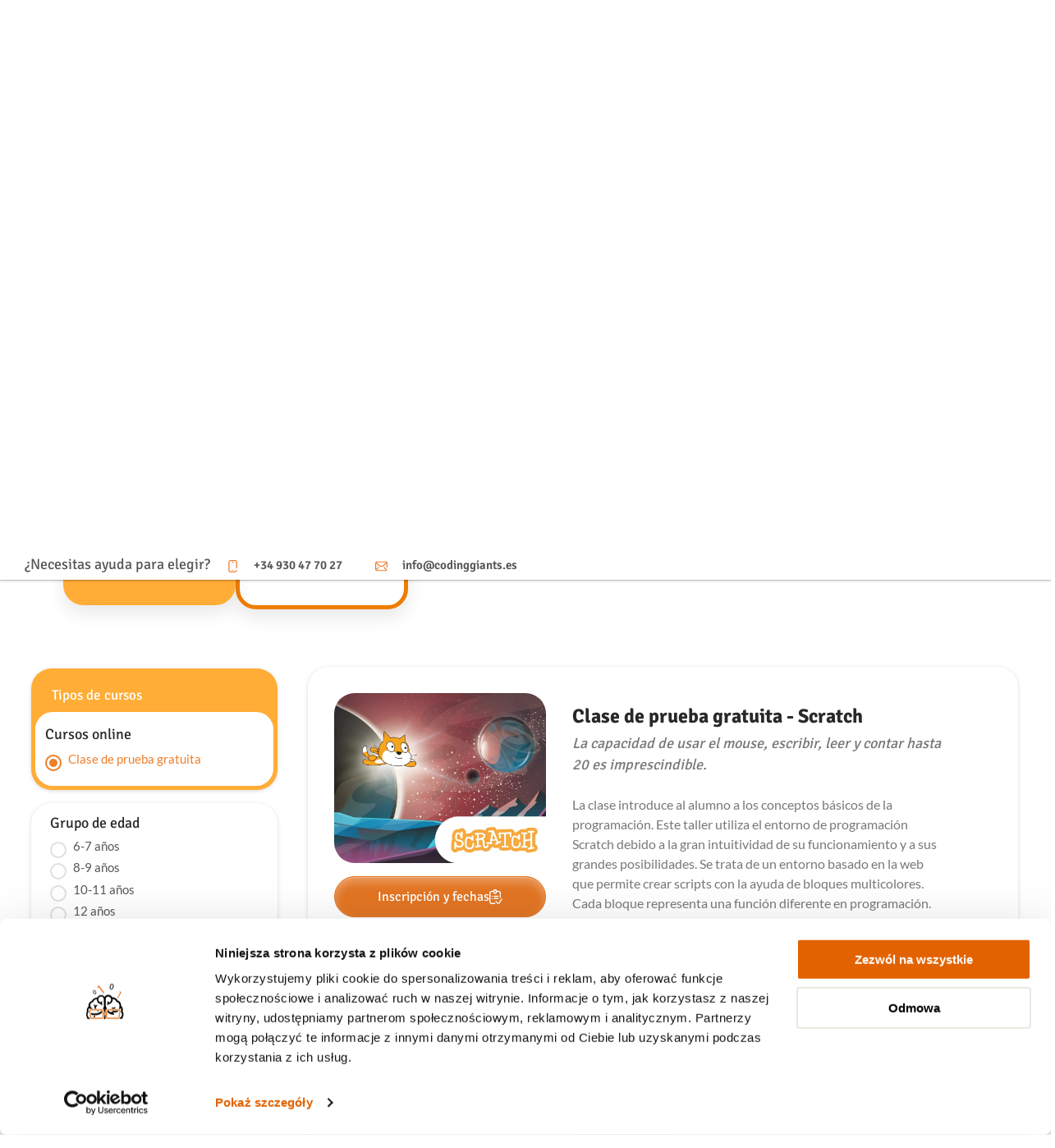

--- FILE ---
content_type: text/html; charset=utf-8
request_url: https://codinggiants.es/index.php/cursos-y-precios?active_type=Cursos+de+Semana+Santa+online
body_size: 322418
content:

<!DOCTYPE html>
<html lang="es-es">
    <head>
       <script type="text/javascript" src="https://quiz.codinggiants.es/embed?type=popup" async></script>

		<!-- TrustBox script -->
		<script type="text/javascript" src="//widget.trustpilot.com/bootstrap/v5/tp.widget.bootstrap.min.js" async></script>
		<!-- End TrustBox script -->
		
		<!-- Primary Meta Tags -->
		<title>Coding Giants</title>
		<meta name="title" content="Coding Giants">
		<meta name="description" content="Coding Giants es un lugar donde se combinan cursos de programaci�n para ninos y j�venes con gran diversi�n y aprendizaje de tecnolog�as modernas.">



		<!-- Open Graph / Facebook -->
		<meta property="og:type" content="website">
		<meta property="og:url" content="https://www.codinggiants.es/">
		<meta property="og:title" content="Coding Giants">
		<meta property="og:description" content="Coding Giants es un lugar donde se combinan cursos de programaci�n para ninos y j�venes con gran diversi�n y aprendizaje de tecnolog�as modernas.">
		<meta property="og:image" content="https://www.codinggiants.it/images/illustrations/giganciprogramowania_pl_opengraph.webp">

		<!-- Twitter -->
		<meta property="twitter:card" content="summary_large_image">
		<meta property="twitter:url" content="https://www.codinggiants.es/">
		<meta property="twitter:title" content="Coding Giants">
		<meta property="twitter:description" content="Coding Giants es un lugar donde se combinan cursos de programaci�n para ninos y j�venes con gran diversi�n y aprendizaje de tecnolog�as modernas.">
		<meta property="twitter:image" content="https://www.codinggiants.it/images/illustrations/giganciprogramowania_pl_opengraph.webp">

        <script>
            window.API_HOST = "https://giganciprogramowaniaformularz.edu.pl/api";
            window.GM_API_KEY = "AIzaSyBdTuR6eMoGS505CByUw16hIcswY4h1efQ";
            window.LANG_TAG = "es-ES";
            window.COUNTRY_LANG_TAG = "ES";
            window.ROOT_PATH = "https://codinggiants.es/";
            window.COURSES_PATH = "/cursos-y-precios";
            window.LOCATIONS_PATH = "/component/locations/?view=locations&amp;Itemid=";
            window.TEMPLATE_PATH = "https://codinggiants.es/templates/emp_template";
            window.MEGA_NAVBAR_ENABLED = "1";
        </script>
        <meta charset="utf-8">
	<meta name="viewport" content="width=device-width, initial-scale=1, shrink-to-fit=no">
	<title>Coding Giants - Cursos y precios</title>
	<link href="/templates/emp_template/favicon.ico" rel="icon" type="image/vnd.microsoft.icon">
<link href="/media/com_jce/site/css/content.min.css?badb4208be409b1335b815dde676300e" rel="stylesheet" />
	<link href="/templates/emp_template/css/dist/template.2.1.118.min.css?32dfc07aaaa4dffbe7810ee4286e3b82" rel="stylesheet" />
<script type="application/json" class="joomla-script-options new">{"joomla.jtext":{"BUTTON_TEXT_BESTSELLER":"Bestseller","COM_COURSES_SIGN_UP":"Inscripci\u00f3n y fechas","COM_COURSES_OR":"o","MOD_REGISTRATION_COURSE_DETAILS":"Detalles","COM_COURSES_MODAL_NEW_TITLE":"Elige un curso"},"system.paths":{"root":"","rootFull":"https:\/\/codinggiants.es\/","base":"","baseFull":"https:\/\/codinggiants.es\/"},"csrf.token":"58eddfeea161435b9a6b663df181a426"}</script>
	<script src="/templates/emp_template/js/system/core.js?ee06c8994b37d13d4ad21c573bbffeeb9465c0e2"></script>
	<script src="https://cdnjs.cloudflare.com/polyfill/v3/polyfill.min.js?features=IntersectionObserver%2CIntersectionObserverEntry%2CResizeObserver" crossorigin="anonymous"></script>
	<script src="/templates/emp_template/js/dist/template.2.1.118.min.js?32dfc07aaaa4dffbe7810ee4286e3b82"></script>
	<script>
            window.coursesButtonKindCollection = ["Cursos de Semana Santa online"];
        </script>
	<script>
            window.DISABLER_DATA = {"disabled_components":[{"name":"postal_code","description":"","enabled":"0"},{"name":"student_data_school_input","description":"","enabled":"0"},{"name":"onetime_payment_price","description":"","enabled":"0"},{"name":"display_one_time_payment_info","description":"","enabled":"0"},{"name":"disable-short-tile","description":"","enabled":"0"}]};
        </script>

		
		<!-- Google Tag Manager -->
		<script>(function(w,d,s,l,i){w[l]=w[l]||[];w[l].push({'gtm.start':
		new Date().getTime(),event:'gtm.js'});var f=d.getElementsByTagName(s)[0],
		j=d.createElement(s),dl=l!='dataLayer'?'&l='+l:'';j.async=true;j.src=
		'https://www.googletagmanager.com/gtm.js?id='+i+dl;f.parentNode.insertBefore(j,f);
		})(window,document,'script','dataLayer','GTM-NG7VT6Q');</script>
		<!-- End Google Tag Manager -->
	</head>

    <body class="courses-view com_courses-option  browser-chrome">

        <div class="mega-menu-overlay"></div>          <script src="https://apps.elfsight.com/p/platform.js" defer></script>
		  <!-- <div class="elfsight-app-96767755-c285-4556-9e7b-8956089ac7ee"></div> -->
		  <div class="elfsight-app-96767755-c285-4556-9e7b-8956089ac7ee"></div>
		  <div class="elfsight-app-f331e7b1-d1e3-4835-aba0-c823e07565d3"></div>
          
		<!-- Google Tag Manager (noscript) -->
		<noscript><iframe src="https://www.googletagmanager.com/ns.html?id=GTM-NG7VT6Q"
			height="0" width="0" style="display:none;visibility:hidden"></iframe></noscript>
		<!-- End Google Tag Manager (noscript) -->
		
		<!-- Global site tag (gtag.js) - Google Analytics -->
		<script async src="https://www.googletagmanager.com/gtag/js?id=UA-72464314-5"></script>
		<script>
		window.dataLayer = window.dataLayer || [];
		function gtag(){dataLayer.push(arguments);}
		gtag('js', new Date());
		gtag('config', 'UA-72464314-5');
		</script>

                    
<div class="top js-top">
    <div class="container-fluid d-block">
        <div class="row">
            <div class="col-12 topbar-wrapper">
                <div class="topbar">
                    <div class="container-top-bar">
                        <div class="d-flex topbar-custom-message-container">
                                                            
<p class="topbar-info js-topbar-slider topbar-info__slider">
            <span class="topbar-info__badge">Nuevo</span>
    
    <span class="topbar-info__text" style="color: #563592;">
        🖥️🎉¡Inscribe a tu peque en una clase gratuita de programación y nuevas tecnologías! 👉    </span>

    <a class="topbar-info__link" href="https://codinggiants.es/cursos-y-precios?active_type=DEMO_ONLINE_CWG" style="color: #563592;">
        CLASE DE PRUEBA GRATUITA    </a>

    </p>

                                                    </div>

                        <div class="d-none d-xl-flex align-items-center justify-content-lg-end overflow-auto">
                            <div class="mr-40">
                                
<script>
    window.socialProfiles = {"social-profiles0":{"type":"facebook","url":"https://www.facebook.com/codinggiantsespana"},"social-profiles1":{"type":"instagram","url":"https://www.instagram.com/codinggiantsespana"},"social-profiles2":{"type":"tiktok","url":"https://www.tiktok.com/@codinggiantsespana"}};
    localStorage.setItem('socialProfiles', JSON.stringify(window.socialProfiles));
</script>
<ul class="social-profiles-icons">
            <li class="social-profiles-icons__item">
            <a
                class="social-profiles-icons__link"
                href="https://www.facebook.com/codinggiantsespana"
                target="_blank"
                rel="noopener noreferrer"
            >
                <svg class="icon icon-facebook social-profiles-icons__icon"><use xlink:href="#icon-facebook"></use></svg>
            </a>
        </li>
            <li class="social-profiles-icons__item">
            <a
                class="social-profiles-icons__link"
                href="https://www.instagram.com/codinggiantsespana"
                target="_blank"
                rel="noopener noreferrer"
            >
                <svg class="icon icon-instagram social-profiles-icons__icon"><use xlink:href="#icon-instagram"></use></svg>
            </a>
        </li>
            <li class="social-profiles-icons__item">
            <a
                class="social-profiles-icons__link"
                href="https://www.tiktok.com/@codinggiantsespana"
                target="_blank"
                rel="noopener noreferrer"
            >
                <svg class="icon icon-tiktok social-profiles-icons__icon"><use xlink:href="#icon-tiktok"></use></svg>
            </a>
        </li>
    </ul>
                            </div>

                                                    </div>
                    </div>
                </div>
            </div>
        </div>
    </div>

    <div class="js-navbar">
        <div class="navbar js-navbar-container unselectable-text">
            <div class="js-navbar-main">
                <div class="container">
                    <div class="row">
                        <div class="col-12 navbar-desktop-col-wrapper">
                            <div class="navbar__inner">
                                <a class="navbar__logo" href="/">
                                    <img src="/templates/emp_template/icons/logo/color.svg" alt="" />
                                </a>

                                <div class="navbar-desktop-menu-items-wrapper">
                                                                            <ul class="nav menu mod-list">
<li class="item-294 deeper parent mega-parent"><a href="/cursos-y-precios?active_type=DEMO_ONLINE_CWG" >Nuestros cursos</a><svg class="icon icon-carret-right js-mobile-submenu"><use xlink:href="#icon-carret-right"></use></svg><ul class="nav-child unstyled small mega-nav-child"><div class="top-left-rounded-corner"></div><div class="custom-menu-section menu-section-left">
            <div class="custom-menu-section--header-wrapper">
                <div class="custom-menu-section--header">
                    <img src="/images/mega_navbar/star.png" loading="lazy" alt="star" class="custom-menu-section--header__star-image">
                    <div class="custom-menu-section--title">Recomendado por nosotros:</div>
                </div>
                <div class="rectangle"></div>
            </div><div class="custom-menu-section--block"><a href="https://codinggiants.es/cursos-y-precios?active_type=DEMO_ONLINE_CWG" class="custom-menu-section--image-wrapper custom-menu-section--image-wrapper-link"><div class="image-inner">
                        <img src="/images/scratch-empty.png#joomlaImage://local-images/scratch-empty.png?width=&height=" loading="lazy" alt="cpp">
                      </div>  <div class="custom-section-btn btn btn--gray">Más información
                    <svg class="icon icon-arrow-right">
                        <use xlink:href="#icon-arrow-right"></use>
                    </svg>
                </div></a><a href="https://codinggiants.es/cursos-y-precios?active_type=DEMO_ONLINE_CWG"><div class="custom-menu-section--description">Participa gratuitamente en una clase de prueba online.</div></a></div></div><li class="item-295"><a href="/cursos-y-precios?active_type=DEMO_ONLINE_CWG" ><div class="menu-item-layout"><div class="default-menu-icon yellow-menu-icon"><img src="/images/mega_navbar/icons/mega_navbar_icon-119668.png" alt="Clase de prueba individual gratuita" width="131" height="132" loading="lazy"></div><div class="menu-text-wrapper"><div class="menu-title-row"><span class="menu-title">Clase de prueba individual gratuita</span><span class="mega-menu-badge mega-menu-badge-light-purple" >CLASE DE PRUEBA GRATUITA</span></div><div class="menu-description-row"><span class="mega-menu-description">Prueba una clase online de prueba gratuita</span></div></div></div></a><svg class="icon icon-arrow-chevron-right icon-right-mobile">
                    <use xlink:href="#icon-arrow-chevron-right"></use>
                </svg></li><li class="item-296"><a href="/cursos-y-precios?active_type=FULL_YEAR_ONLINE" ><div class="menu-item-layout"><div class="default-menu-icon orange-menu-icon"><img src="/images/mega_navbar/icons/mega_navbar_icon-119673.png" alt="Cursos sobre programación" width="131" height="131" loading="lazy"></div><div class="menu-text-wrapper"><div class="menu-title-row"><span class="menu-title">Cursos sobre programación</span><span class="mega-menu-badge mega-menu-badge-light-blue" >IA y nuevas tecnologías</span></div><div class="menu-description-row"><span class="mega-menu-description">Programación mediante inteligencia artificial</span></div></div></div></a></li>
            </ul>
        </li>
        <li class="item-121 deeper parent mega-parent"><a href="/sobre-nosotros" >Sobre nosotros</a><svg class="icon icon-carret-right js-mobile-submenu"><use xlink:href="#icon-carret-right"></use></svg><ul class="nav-child unstyled small mega-nav-child"><li class="item-123"><a href="/sobre-nosotros/galeria" ><div class="menu-item-layout"><div class="default-menu-icon  "><img src="/images/mega_navbar/icons/mega_navbar_icon-119657.png" alt="Galería" width="132" height="131" loading="lazy"></div><div class="menu-text-wrapper"><div class="menu-title-row"><span class="menu-title">Galería</span></div><div class="menu-description-row"><span class="mega-menu-description">Nuestras fotos</span></div></div></div></a><svg class="icon icon-arrow-chevron-right icon-right-mobile">
                    <use xlink:href="#icon-arrow-chevron-right"></use>
                </svg></li><li class="item-125"><a href="/sobre-nosotros/opiniones" ><div class="menu-item-layout"><div class="default-menu-icon  "><img src="/images/mega_navbar/icons/mega_navbar_icon-119655.png" alt="Opiniones" width="131" height="131" loading="lazy"></div><div class="menu-text-wrapper"><div class="menu-title-row"><span class="menu-title">Opiniones</span></div><div class="menu-description-row"><span class="mega-menu-description">Qué dicen de nosotros</span></div></div></div></a><svg class="icon icon-arrow-chevron-right icon-right-mobile">
                    <use xlink:href="#icon-arrow-chevron-right"></use>
                </svg></li><li class="item-297"><a href="https://gigancicodinggiants-1732891096.teamtailor.com/es/jobs" ><div class="menu-item-layout"><div class="default-menu-icon  "><img src="/images/mega_navbar/icons/mega_navbar_icon-119659.png" alt="Hazte profesor" width="131" height="131" loading="lazy"></div><div class="menu-text-wrapper"><div class="menu-title-row"><span class="menu-title">Hazte profesor</span><span class="mega-menu-badge mega-menu-badge-purple" >Estamos contratando</span></div><div class="menu-description-row"><span class="mega-menu-description">Enseña nuevas tecnologías a niños, niñas y teens</span></div></div></div></a><svg class="icon icon-arrow-chevron-right icon-right-mobile">
                    <use xlink:href="#icon-arrow-chevron-right"></use>
                </svg></li><li class="item-298"><a href="https://gigancicodinggiants-1732891096.teamtailor.com/es/jobs" ><div class="menu-item-layout"><div class="default-menu-icon  "><img src="/images/mega_navbar/icons/mega_navbar_icon-119659.png" alt="Trabaja con nosotros" width="131" height="131" loading="lazy"></div><div class="menu-text-wrapper"><div class="menu-title-row"><span class="menu-title">Trabaja con nosotros</span><span class="mega-menu-badge mega-menu-badge-purple" >Estamos contratando</span></div><div class="menu-description-row"><span class="mega-menu-description">Únete a nuestro equipo</span></div></div></div></a></li>
            </ul>
        </li>
        <li class="item-299 deeper parent mega-parent"><span class="mod-menu__heading nav-header ">Más información</span>
<svg class="icon icon-carret-right js-mobile-submenu"><use xlink:href="#icon-carret-right"></use></svg><ul class="nav-child unstyled small mega-nav-child"><li class="item-225"><a href="/mas-informacion/blog" ><div class="menu-item-layout"><div class="default-menu-icon  "><img src="/images/mega_navbar/icons/mega_navbar_icon-119656.png" alt="Blog" width="131" height="131" loading="lazy"></div><div class="menu-text-wrapper"><div class="menu-title-row"><span class="menu-title">Blog</span></div><div class="menu-description-row"><span class="mega-menu-description">El blog de Coding Giants</span></div></div></div></a><svg class="icon icon-arrow-chevron-right icon-right-mobile">
                    <use xlink:href="#icon-arrow-chevron-right"></use>
                </svg></li><li class="item-131"><a href="/mas-informacion/faq/panel" ><div class="menu-item-layout"><div class="default-menu-icon  "><img src="/images/mega_navbar/icons/mega_navbar_icon-119665.png" alt="FAQ" width="131" height="132" loading="lazy"></div><div class="menu-text-wrapper"><div class="menu-title-row"><span class="menu-title">FAQ</span></div><div class="menu-description-row"><span class="mega-menu-description">Preguntas frecuentes</span></div></div></div></a><svg class="icon icon-arrow-chevron-right icon-right-mobile">
                    <use xlink:href="#icon-arrow-chevron-right"></use>
                </svg></li><li class="item-236"><a href="/mas-informacion/para-colegios" ><div class="menu-item-layout"><div class="default-menu-icon  "><img src="/images/mega_navbar/icons/mega_navbar_icon-119658.png" alt="Para colegios" width="131" height="131" loading="lazy"></div><div class="menu-text-wrapper"><div class="menu-title-row"><span class="menu-title">Para colegios</span></div><div class="menu-description-row"><span class="mega-menu-description">Colabora con nosotros como colegio</span></div></div></div></a><svg class="icon icon-arrow-chevron-right icon-right-mobile">
                    <use xlink:href="#icon-arrow-chevron-right"></use>
                </svg></li><li class="item-287"><a href="https://school.codinggiants.com/b2b/en?__hstc=120777047.65d35ecedcb1dd094afc92c5eb7b8abd.1751276345533.1763651535598.1764061352401.260&amp;__hssc=120777047.22.1764061352401&amp;__hsfp=1593866615" ><div class="menu-item-layout"><div class="default-menu-icon  "><img src="/images/mega_navbar/icons/mega_navbar_icon-119660.png" alt="Franquicia" width="131" height="131" loading="lazy"></div><div class="menu-text-wrapper"><div class="menu-title-row"><span class="menu-title">Franquicia</span></div><div class="menu-description-row"><span class="mega-menu-description">Franquicia</span></div></div></div></a><svg class="icon icon-arrow-chevron-right icon-right-mobile">
                    <use xlink:href="#icon-arrow-chevron-right"></use>
                </svg></li><li class="item-237"><a href="/mas-informacion/glovo-women-in-tech" ><div class="menu-item-layout"><div class="default-menu-icon  "><img src="/images/mega_navbar/icons/mega_navbar_icon-119655.png" alt="Coding Giants &amp;amp; Glovo" width="131" height="131" loading="lazy"></div><div class="menu-text-wrapper"><div class="menu-title-row"><span class="menu-title">Coding Giants &amp; Glovo</span></div><div class="menu-description-row"><span class="mega-menu-description">Glovo "Women in tech"</span></div></div></div></a><svg class="icon icon-arrow-chevron-right icon-right-mobile">
                    <use xlink:href="#icon-arrow-chevron-right"></use>
                </svg></li><li class="item-300"><a href="https://drive.google.com/drive/folders/1n-qFQ3eK2qYxsJ9HZufIWjHaefAfLqGA?usp=sharing" ><div class="menu-item-layout"><div class="default-menu-icon  "><img src="/images/mega_navbar/icons/mega_navbar_icon-119667.png" alt="Presse Kit" width="131" height="132" loading="lazy"></div><div class="menu-text-wrapper"><div class="menu-title-row"><span class="menu-title">Presse Kit</span></div><div class="menu-description-row"><span class="mega-menu-description">Brand Book para descargar</span></div></div></div></a></li>
            </ul>
        </li>
        </ul>
                                                                    </div>

                                
                                <div class="d-flex align-items-center">
                                    <div class= client-panel-button-navbar>
                                        
<a class="btn btn--big-text btn--white-black-btn mr-68 d-none d-sm-inline-flex" href="https://panel.codinggiants.es" target="_blank">
<span class="btn__text ">
                    <span class="btn__title">Panel del estudiante</span>
        
        </span>

    <svg class="is-right icon icon-student-cap-no-rotated"><use xlink:href="#icon-student-cap-no-rotated"></use></svg>


</a>                                    </div>

                                                                            <script>
                                            localStorage.setItem('studentPanelUrl', "https:\/\/panel.codinggiants.es");
                                        </script>
                                    
                                                                            
<a class="btn btn--orange-shadow sign-up-button-navbar" href="/inscribirse">
<span class="btn__text ">
                    <span class="btn__title">Inscripción y fechas</span>
        
        </span>

    <svg class="is-right icon icon-checklist"><use xlink:href="#icon-checklist"></use></svg>


</a>                                    

                                    
                                    <button class="js-mobilemenu-show hamburger hamburger--squeeze" type="button">
                                        <span class="hamburger-box">
                                            <span class="hamburger-inner"></span>
                                        </span>
                                    </button>
                                </div>
                            </div>
                        </div>
                    </div>
                </div>
            </div>

                            <div class="navbar__bottom js-navbar-bottom">
                    <div class="container">
                        <div class="row">
                            <div class="col-12">
                                                                    
<div class="navbar-contact d-md-flex">
    <p class="navbar-contact__title heading-paragraph my-0">¿Necesitas ayuda para elegir?</p>
    <div class="navbar-contact__data">
        
<ul class="contact-data contact-data--default ">
                            <li class="contact-data__item  js-scroll-reveal">

            
            <a class="contact-data__link js-contact-data-link reveal-fade-move" href="tel:+34 930 47 70 27">
                <button class="contact-data__button" type="button">
                    <svg class="contact-data__icon icon icon-mobile-phone"><use xlink:href="#icon-mobile-phone"></use></svg>
                </button>
                <span class="js-contact-data-text">+34 930 47 70 27</span>
            </a>
                    </li>
                            <li class="contact-data__item  js-scroll-reveal">

            
            <a class="contact-data__link js-contact-data-link reveal-fade-move" href="/cdn-cgi/l/email-protection#0e676068614e6d616a67606969676f607a7d206b7d">
                <button class="contact-data__button" type="button">
                    <svg class="contact-data__icon icon icon-email"><use xlink:href="#icon-email"></use></svg>
                </button>
                <span class="js-contact-data-text"><span class="__cf_email__" data-cfemail="8ee7e0e8e1ceede1eae7e0e9e9e7efe0fafda0ebfd">[email&#160;protected]</span></span>
            </a>
                    </li>
    </ul>
    </div>
</div>
                                                            </div>
                        </div>
                    </div>
                </div>
                    </div>
        <div class="navbar-phantom d-none js-navbar-phantom">
            <div class="container-fluid">
                <div class="row">
                    <div class="col-12">
                        <div class="navbar__inner">
                            <a class="navbar__logo" href="/">
                                <img style="opacity: 0" src="/templates/emp_template/icons/logo/color.svg" alt="" />
                            </a>
                        </div>
                    </div>
                </div>
            </div>
        </div>
    </div>
</div>

        
        
        
        
        
        <div class="main p-relative js-main">
            
            <main class="js-mainpage mainpage" itemscope itemprop="mainContentOfPage">
                <div class="container">
                    <div class="row">
                                                <div class="col-lg-12">
                            
                            <div class="courses-page js-feature-courses-page mb-80 courses-page--small-types">
    <div class="js-page-intro page-intro page-intro--padding page-intro--wider no-margin">
        <div class="page-intro__content  no-padding">
            <div class="page-intro__text">
                                                    <div class="page-intro__breadcrumbs page-intro__breadcrumbs--margin-small">
                        <div class="col-12">
    <div class="module module--margin-small ">
        <div class="module__content">
        
            <div class="breadcrumbs js-scroll-reveal " aria-label="breadcrumbs" role="navigation">
                <ul itemscope itemtype="https://schema.org/BreadcrumbList" class="breadcrumbs__list reveal-fade-move">
                    
                                                <li class="breadcrumbs__item" itemprop="itemListElement" itemscope itemtype="https://schema.org/ListItem">
                                                                    <a class="breadcrumbs__link" itemprop="item" href="/" class="pathway"><span itemprop="name">Coding Giants</span></a>
                                                                                                    <svg class="icon icon-arrow-right breadcrumbs__divider"><use xlink:href="#icon-arrow-right"></use></svg>
                                                                <meta itemprop="position" content="1">
                            </li>
                                                    <li class="breadcrumbs__item is-active" itemprop="itemListElement" itemscope itemtype="https://schema.org/ListItem">
                                <span class="breadcrumbs__static" itemprop="name">
                                    Cursos y precios                                </span>
                                <meta itemprop="position" content="2">
                            </li>
                                        </ul>
            </div>

                </div>
    </div>
</div>
                    </div>
                

                                    <div class="page-intro__title">
                        <h1 class="mb-8">
                            Elige un curso                            <div class="d-flex align-items-center justify-content-between">
                                <p class="p1 courses-page__page_description d-none d-lg-flex">Dale a tu hijo un mejor comienzo en el futuro. El 80% de los padres ven un impacto positivo
en aprender a programar en las clases de nuestra escuela.</p>
                                <div class="trustpilot-widget" data-locale="es-ES" data-template-id="53aa8807dec7e10d38f59f32" data-businessunit-id="61a40853f7cc648adb5985f4" data-style-height="150px" data-style-width="100%" data-theme="light"><a href="https://es.trustpilot.com/review/codinggiants.es" target="_blank" rel="noopener noreferrer">Trustpilot</a></div>                            </div>
                        </h1>
                    </div>
                
                
                            </div>
        </div>
        <div class="courses-page__types">

                                </div>
    </div>

    <div class="courses-page__content courses-page__content__bg-white ">
        <div class="container">
            <div class="row">
                <div class="col-12">
                    <div class="courses-page__filters js-courses-page-filters">
                                                        <div class="courses-kind-group__container courses-kind-group__container--kinds-aligned-to-left courses-kind-group__container--php-kinds">
        
        
                    <button data-color="#FFAD36" class="courses-kind-group__item courses-kind-group__color-yellow js-kind-group " value="TRIAL">
                <svg width="56" height="56" viewBox="0 0 56 56" fill="none" xmlns="http://www.w3.org/2000/svg" xmlns:xlink="http://www.w3.org/1999/xlink">
                    <use xlink:href="#icon-demo-kind-group-inactive"></use>
                </svg>

                <svg width="56" height="56" viewBox="0 0 56 56" fill="none" xmlns="http://www.w3.org/2000/svg" xmlns:xlink="http://www.w3.org/1999/xlink">
                    <use xlink:href="#icon-demo-kind-group-active"></use>
                </svg>
                <span class="btn__text btn__trial"> CLASE DE PRUEBA</span>
            </button>
        
        
        
                    <button data-color="#EF7D00" class="courses-kind-group__item courses-kind-group__color-orange js-kind-group " value="PROGRAMMING">
                <svg width="53" height="53" viewBox="0 0 53 53" fill="none" xmlns="http://www.w3.org/2000/svg" xmlns:xlink="http://www.w3.org/1999/xlink">
                    <use xlink:href="#icon-programming-kind-group-inactive"></use>
                </svg>
                <svg width="53" height="53" viewBox="0 0 53 53" fill="none" xmlns="http://www.w3.org/2000/svg" xmlns:xlink="http://www.w3.org/1999/xlink">
                    <use xlink:href="#icon-programming-kind-group-active"></use>
                </svg>
                <span class="btn__text ">CURSOS DE
PROGRAMACIÓN</span>
            </button>
        
        
        
            </div>
                        
                                            </div>
                    <div class="courses-page__columns js-courses-columns" data-courses-button="" data-courses-button-kinds="[&quot;Cursos de Semana Santa online&quot;] ">
                        <div class="courses-page__sidebar js-courses-sidebar">
                            <div class="courses-page__sticky-column">
                                                                                                
    <div class="courses-page__categories-box mb-24 is-active course-type-grid js-custom-scroll js-courses-list-filters-type button_offset courses-kind-group__selected-kind-box js-filter-container">
        <div class="courses-page__categories-box__content js-filter-header">
            <h3 class="h7 mt-0 mb-xl-8">Tipos de cursos                            </h3>
            <p class="courses-page__sublabel d-flex d-md-none">
                COM_COURSES_CHOOSE_TYPES            </p>

            
        </div>
        <ul class="courses-page__categories-list list-reset flex-column flex-sm-row">

                                
                                            <span class="h7 mb-8 courses-page__kind-label" id="js-kind-onlineKinds">
                            Cursos online                        </span>
                    
                                                    

<li class="courses-page__categories-list-item js-type-parent kind-option-onlineKinds">
    <div class="form-check form-check-inline">
        <input type="radio"
               name="course-filter-type[0]"
               data-kind_key="FULL_YEAR_ONLINE"
               data-kind_groups='["PROGRAMMING"]'
               id="course-filter-type-0"
               class="js-type form-check-input " value="Cursos anuales"
        />
        <label class="form-check-label" for="course-filter-type-0">
            <span class="icon"></span>
            <span class="text">Cursos anuales</span>
        </label>
    </div>
</li>
                                                    

<li class="courses-page__categories-list-item js-type-parent kind-option-onlineKinds">
    <div class="form-check form-check-inline">
        <input type="radio"
               name="course-filter-type[1]"
               data-kind_key="DEMO_ONLINE_CWG"
               data-kind_groups='["TRIAL"]'
               id="course-filter-type-1"
               class="js-type form-check-input " value="Clase de prueba gratuita"
        />
        <label class="form-check-label" for="course-filter-type-1">
            <span class="icon"></span>
            <span class="text">Clase de prueba gratuita</span>
        </label>
    </div>
</li>
                                                    

<li class="courses-page__categories-list-item js-type-parent kind-option-onlineKinds">
    <div class="form-check form-check-inline">
        <input type="radio"
               name="course-filter-type[2]"
               data-kind_key="SUMMER_ONLINE"
               data-kind_groups='["PROGRAMMING"]'
               id="course-filter-type-2"
               class="js-type form-check-input " value="Cursos Cortos"
        />
        <label class="form-check-label" for="course-filter-type-2">
            <span class="icon"></span>
            <span class="text">Cursos Cortos</span>
        </label>
    </div>
</li>
                                            
                    
                                            
                    </ul>
    </div>

                                    
    <div class="courses-page__categories-box mb-24  course-type-grid course-type-grid-check js-custom-scroll js-courses-list-filters-age button_offset js-filter-container">
        <div class="courses-page__categories-box__content js-filter-header">
            <h3 class="h7 mt-0 mb-xl-8">Grupo de edad                                    <a class="btn d-none btn--blank clear-filter js-clear-filters">Borrar<span class="x-mark-icon"></span> </a>
                            </h3>
            <p class="courses-page__sublabel d-flex d-md-none">
                Elija grupo de edad del alumno            </p>

                            <input type="checkbox" class="js-filter-all d-none" value="all" />
                <label class="d-none">
                    <span class="text">all</span>
                </label>
            
        </div>
        <ul class="courses-page__categories-list list-reset flex-column flex-sm-row">

                                                <li class="courses-page__categories-list-item js-age-parent">
                        <div class="form-check form-check-inline">
                            <input type="radio"
                                   name="course-filter-age[0]"
                                   id="course-filter-age-0"
                                   class="js-age form-check-input " value="6-7 años"
                            />
                            <label class="form-check-label" for="course-filter-age-0">
                                <span class="icon"></span>
                                <span class="text">6-7 años</span>
                            </label>
                        </div>
                    </li>
                                    <li class="courses-page__categories-list-item js-age-parent">
                        <div class="form-check form-check-inline">
                            <input type="radio"
                                   name="course-filter-age[1]"
                                   id="course-filter-age-1"
                                   class="js-age form-check-input " value="7-9 años"
                            />
                            <label class="form-check-label" for="course-filter-age-1">
                                <span class="icon"></span>
                                <span class="text">7-9 años</span>
                            </label>
                        </div>
                    </li>
                                    <li class="courses-page__categories-list-item js-age-parent">
                        <div class="form-check form-check-inline">
                            <input type="radio"
                                   name="course-filter-age[4]"
                                   id="course-filter-age-4"
                                   class="js-age form-check-input " value="8-9 años"
                            />
                            <label class="form-check-label" for="course-filter-age-4">
                                <span class="icon"></span>
                                <span class="text">8-9 años</span>
                            </label>
                        </div>
                    </li>
                                    <li class="courses-page__categories-list-item js-age-parent">
                        <div class="form-check form-check-inline">
                            <input type="radio"
                                   name="course-filter-age[2]"
                                   id="course-filter-age-2"
                                   class="js-age form-check-input " value="9-12 años"
                            />
                            <label class="form-check-label" for="course-filter-age-2">
                                <span class="icon"></span>
                                <span class="text">9-12 años</span>
                            </label>
                        </div>
                    </li>
                                    <li class="courses-page__categories-list-item js-age-parent">
                        <div class="form-check form-check-inline">
                            <input type="radio"
                                   name="course-filter-age[5]"
                                   id="course-filter-age-5"
                                   class="js-age form-check-input " value="10-11 años"
                            />
                            <label class="form-check-label" for="course-filter-age-5">
                                <span class="icon"></span>
                                <span class="text">10-11 años</span>
                            </label>
                        </div>
                    </li>
                                    <li class="courses-page__categories-list-item js-age-parent">
                        <div class="form-check form-check-inline">
                            <input type="radio"
                                   name="course-filter-age[6]"
                                   id="course-filter-age-6"
                                   class="js-age form-check-input " value="12 años"
                            />
                            <label class="form-check-label" for="course-filter-age-6">
                                <span class="icon"></span>
                                <span class="text">12 años</span>
                            </label>
                        </div>
                    </li>
                                    <li class="courses-page__categories-list-item js-age-parent">
                        <div class="form-check form-check-inline">
                            <input type="radio"
                                   name="course-filter-age[3]"
                                   id="course-filter-age-3"
                                   class="js-age form-check-input " value="12-16 años"
                            />
                            <label class="form-check-label" for="course-filter-age-3">
                                <span class="icon"></span>
                                <span class="text">12-16 años</span>
                            </label>
                        </div>
                    </li>
                                    <li class="courses-page__categories-list-item js-age-parent">
                        <div class="form-check form-check-inline">
                            <input type="radio"
                                   name="course-filter-age[7]"
                                   id="course-filter-age-7"
                                   class="js-age form-check-input " value="16-18 años"
                            />
                            <label class="form-check-label" for="course-filter-age-7">
                                <span class="icon"></span>
                                <span class="text">16-18 años</span>
                            </label>
                        </div>
                    </li>
                                        </ul>
    </div>
                                                                <div class="courses-page__categories-box button_offset js-category-container">
                                    <div class="courses-page__categories-box__content d-flex flex-column p-relative">
                                        <h3 class="h7 mt-0 mb-xl-8">Categorías</h3>

                                        <p class="courses-page__sublabel d-flex d-md-none">
                                            Selecciona una categoría                                        </p>
                                    </div>

                                    <ul class="courses-page__categories-list  list-reset flex-column flex-sm-row">
                                                                                    <li class="courses-page__categories-list-item  js-category-parent">
                                                <div class="form-check form-check-inline">
                                                    <input
                                                        type="checkbox"
                                                        name="course-category[1]"
                                                        id="course-category-1"
                                                        class="js-category "
                                                        value="1"
                                                        class="form-check-input"
                                                    />
                                                    <label class="form-check-label" for="course-category-1">
                                                        <span class="icon"></span>
                                                        <span class="text">Para empezar</span>
                                                    </label>
                                                </div>
                                            </li>
                                                                                    <li class="courses-page__categories-list-item  js-category-parent">
                                                <div class="form-check form-check-inline">
                                                    <input
                                                        type="checkbox"
                                                        name="course-category[4]"
                                                        id="course-category-4"
                                                        class="js-category "
                                                        value="4"
                                                        class="form-check-input"
                                                    />
                                                    <label class="form-check-label" for="course-category-4">
                                                        <span class="icon"></span>
                                                        <span class="text">Minecraft</span>
                                                    </label>
                                                </div>
                                            </li>
                                                                                    <li class="courses-page__categories-list-item  js-category-parent">
                                                <div class="form-check form-check-inline">
                                                    <input
                                                        type="checkbox"
                                                        name="course-category[6]"
                                                        id="course-category-6"
                                                        class="js-category "
                                                        value="6"
                                                        class="form-check-input"
                                                    />
                                                    <label class="form-check-label" for="course-category-6">
                                                        <span class="icon"></span>
                                                        <span class="text">Roblox</span>
                                                    </label>
                                                </div>
                                            </li>
                                                                                    <li class="courses-page__categories-list-item  js-category-parent">
                                                <div class="form-check form-check-inline">
                                                    <input
                                                        type="checkbox"
                                                        name="course-category[27]"
                                                        id="course-category-27"
                                                        class="js-category "
                                                        value="27"
                                                        class="form-check-input"
                                                    />
                                                    <label class="form-check-label" for="course-category-27">
                                                        <span class="icon"></span>
                                                        <span class="text">Python2</span>
                                                    </label>
                                                </div>
                                            </li>
                                                                                    <li class="courses-page__categories-list-item  js-category-parent">
                                                <div class="form-check form-check-inline">
                                                    <input
                                                        type="checkbox"
                                                        name="course-category[3]"
                                                        id="course-category-3"
                                                        class="js-category "
                                                        value="3"
                                                        class="form-check-input"
                                                    />
                                                    <label class="form-check-label" for="course-category-3">
                                                        <span class="icon"></span>
                                                        <span class="text">Scratch</span>
                                                    </label>
                                                </div>
                                            </li>
                                                                                    <li class="courses-page__categories-list-item  js-category-parent">
                                                <div class="form-check form-check-inline">
                                                    <input
                                                        type="checkbox"
                                                        name="course-category[5]"
                                                        id="course-category-5"
                                                        class="js-category "
                                                        value="5"
                                                        class="form-check-input"
                                                    />
                                                    <label class="form-check-label" for="course-category-5">
                                                        <span class="icon"></span>
                                                        <span class="text">Python</span>
                                                    </label>
                                                </div>
                                            </li>
                                                                                    <li class="courses-page__categories-list-item  js-category-parent">
                                                <div class="form-check form-check-inline">
                                                    <input
                                                        type="checkbox"
                                                        name="course-category[7]"
                                                        id="course-category-7"
                                                        class="js-category "
                                                        value="7"
                                                        class="form-check-input"
                                                    />
                                                    <label class="form-check-label" for="course-category-7">
                                                        <span class="icon"></span>
                                                        <span class="text">Páginas web </span>
                                                    </label>
                                                </div>
                                            </li>
                                                                                    <li class="courses-page__categories-list-item  js-category-parent">
                                                <div class="form-check form-check-inline">
                                                    <input
                                                        type="checkbox"
                                                        name="course-category[8]"
                                                        id="course-category-8"
                                                        class="js-category "
                                                        value="8"
                                                        class="form-check-input"
                                                    />
                                                    <label class="form-check-label" for="course-category-8">
                                                        <span class="icon"></span>
                                                        <span class="text">Hacking</span>
                                                    </label>
                                                </div>
                                            </li>
                                                                                    <li class="courses-page__categories-list-item  js-category-parent">
                                                <div class="form-check form-check-inline">
                                                    <input
                                                        type="checkbox"
                                                        name="course-category[9]"
                                                        id="course-category-9"
                                                        class="js-category "
                                                        value="9"
                                                        class="form-check-input"
                                                    />
                                                    <label class="form-check-label" for="course-category-9">
                                                        <span class="icon"></span>
                                                        <span class="text">Unity</span>
                                                    </label>
                                                </div>
                                            </li>
                                                                                    <li class="courses-page__categories-list-item  js-category-parent">
                                                <div class="form-check form-check-inline">
                                                    <input
                                                        type="checkbox"
                                                        name="course-category[15]"
                                                        id="course-category-15"
                                                        class="js-category "
                                                        value="15"
                                                        class="form-check-input"
                                                    />
                                                    <label class="form-check-label" for="course-category-15">
                                                        <span class="icon"></span>
                                                        <span class="text">C#</span>
                                                    </label>
                                                </div>
                                            </li>
                                                                            </ul>
                                </div>
                            </div>
                        </div>
                        <p class="heading-paragraph js-courses-empty-results d-none mt-16 mt-md-0 info-message">
                            EMPTY_RESULTS                        </p>

                        <div class="courses-page__list js-courses-list">
                            
    <div class="courses-page__item w-full js-item" data-category="[24,4,4,3]" data-type="Cursos anuales" data-filter="6-7 años">
                    
<div class="course-row course-info_marker--overflow " >
    <a href="/cursos-y-precios/1840-descubriendo-la-programacion-curso-con-contenido-de-ia-espana?kind=Cursos+anuales"  class="course-row__link-abs course-info_marker--container ">
                    
<div class="course-info_marker--arrow"></div>
<div class="course-info_marker--content">
    <span class="btn__text">Matrícula&nbsp;<b>GRATIS</b></span>
</div>
<div class="course-info_marker--radius"></div>
<div class="course-info_marker--radius white-space"></div>
            </a>

    <div class="course-row__image">
        <div class="course-row__aspect course-row__aspect--horizontal">
            <div class="course-row__aspect-inner">
                <div class="bg-picture  ">
    <picture class="bg-picture__wrapper">

                <img class="bg-picture__image" loading="lazy" src="https://static.codinggiants.com/images/1220.webp" alt="Descubriendo la programación (Curso con contenido de IA)- ESPAÑA">

    </picture>
</div>
            </div>
        </div>


        
                    
<a class="btn btn--orange-shadow btn--big-text btn--full mt-16 z-2 w-full" href="/inscribirse?course_id=1840&course_kind=Cursos+anuales">
<span class="btn__text ">
                    <span class="btn__title">Inscripción y fechas</span>
        
        </span>

    <svg class="is-right icon icon-checklist"><use xlink:href="#icon-checklist"></use></svg>


</a>            </div>

    <div class="course-row__content">
        <div class="course-row__header">
            <h2 class="course-row__title mt-0 mb-24 mb-xl-0 h5">
                Descubriendo la programación (Curso con contenido de IA)- ESPAÑA            </h2>

                            <h3 class="course-row__subtitle mb-xl-0 heading-paragraph">
                    Scratch, Es necesario saber utilizar el ratón del ordenador, escribir, leer y contar hasta 20.                </h3>
                    </div>

        <div class="course-row__info d-flex flex-column justify-content-between">
            <div>
                <p class="course-row__text p1">
                    Los conceptos básicos de programación se implementan en el lenguaje Scratch. Es un lenguaje educativo, creado como una herramienta para enseñar a los niños los conceptos básicos de la codificación. Permite la creación sencilla de historias, animaciones o juegos interactivos. La programación se realiza de manera visual: los elementos del lenguaje tienen forma de rompecabezas, que dispuestos de manera adecuada crean un programa o juego de trabajo.                 </p>

                            </div>

            <div class="course-row__bottom--grid">

                <div class="course-row__details">
                    <div class="d-flex flex-column">
                        <div class="course-row__feature details-grid-layout details-grid-layout--first-row">
                                                            
<div >
        <p class="item-icon  ">
        <svg class="item-icon__icon icon icon-calendar">
            <use xlink:href="#icon-calendar"></use>
        </svg>
        <span>
                            <span class="item-icon__text-pre">Una vez a la semana</span>
                        <span class="item-icon__text">60 minutos, una vez a la semana</span>
                                </span>
    </p>
</div>

                                <hr class="d-md-none course-row__separator" />
                            
                                                            
<div >
        <p class="item-icon  ">
        <svg class="item-icon__icon icon icon-users">
            <use xlink:href="#icon-users"></use>
        </svg>
        <span>
                            <span class="item-icon__text-pre">Grupos pequeños</span>
                        <span class="item-icon__text">Promedio de 6 personas en el grupo</span>
                                </span>
    </p>
</div>

                                
                                <hr class="d-md-none course-row__separator" />

                                                    </div>

                        <div class="course-row__feature details-grid-layout">
                                                            
<div >
        <p class="item-icon  ">
        <svg class="item-icon__icon icon icon-coins">
            <use xlink:href="#icon-coins"></use>
        </svg>
        <span>
                            <span class="item-icon__text-pre">Precio por lección: </span>
                        <span class="item-icon__text">desde 18,75 €</span>
                                </span>
    </p>
</div>

                                <hr class="d-md-none course-row__separator" />
                            
                            
<div >
        <p class="item-icon  ">
        <svg class="item-icon__icon icon icon-card">
            <use xlink:href="#icon-card"></use>
        </svg>
        <span>
                            <span class="item-icon__text-pre">Pago</span>
                        <span class="item-icon__text">Mensual, trimestral, anual</span>
                                </span>
    </p>
</div>
                        </div>


                        
                    </div>
                </div>

                <hr class="d-md-none course-row__separator" />

                
                <div class="course-row__info-footer w-100 d-flex justify-content-between">
                    <div class="course-row__badges d-none d-md-block">
                        
<button class="btn btn--gray btn--big-text text-nowrap" >
<span class="btn__text ">
                    <span class="btn__title">6-7 años</span>
        
        </span>



</button>                    </div>

                    <span class="btn d-none d-md-block">
                        Detalles                        <svg class="icon icon-arrow-right">
                            <use xlink:href="#icon-arrow-right"></use>
                        </svg>
                    </span>

                    <div class="course-row__badges w-full d-md-none">
                        
<button class="btn btn--gray btn--big-text text-nowrap w-full justify-content-center" >
<span class="btn__text ">
                    <span class="btn__title">6-7 años</span>
        
        </span>



</button>                    </div>

                    <span class="btn d-flex d-md-none w-full justify-content-center">
                        Detalles                        <svg class="icon icon-arrow-right">
                            <use xlink:href="#icon-arrow-right"></use>
                        </svg>
                    </span>
                </div>

            </div>
        </div>
    </div>
</div>
            </div>
    <div class="courses-page__item w-full js-item" data-category="[24,4,4,3]" data-type="Cursos anuales" data-filter="7-9 años">
                    
<div class="course-row course-info_marker--overflow " >
    <a href="/cursos-y-precios/1836-conceptos-basicos-de-la-creacion-de-videojuegos-curso-con-contenido-de-ia-espana?kind=Cursos+anuales"  class="course-row__link-abs course-info_marker--container ">
                    
<div class="course-info_marker--arrow"></div>
<div class="course-info_marker--content">
    <span class="btn__text">Matrícula&nbsp;<b>GRATIS</b></span>
</div>
<div class="course-info_marker--radius"></div>
<div class="course-info_marker--radius white-space"></div>
            </a>

    <div class="course-row__image">
        <div class="course-row__aspect course-row__aspect--horizontal">
            <div class="course-row__aspect-inner">
                <div class="bg-picture  ">
    <picture class="bg-picture__wrapper">

                <img class="bg-picture__image" loading="lazy" src="https://static.codinggiants.com/images/1245.webp" alt="Conceptos básicos de la creación de videojuegos (Curso con contenido de IA)- ESPAÑA">

    </picture>
</div>
            </div>
        </div>


        
                    
<a class="btn btn--orange-shadow btn--big-text btn--full mt-16 z-2 w-full" href="/inscribirse?course_id=1836&course_kind=Cursos+anuales">
<span class="btn__text ">
                    <span class="btn__title">Inscripción y fechas</span>
        
        </span>

    <svg class="is-right icon icon-checklist"><use xlink:href="#icon-checklist"></use></svg>


</a>            </div>

    <div class="course-row__content">
        <div class="course-row__header">
            <h2 class="course-row__title mt-0 mb-24 mb-xl-0 h5">
                Conceptos básicos de la creación de videojuegos (Curso con contenido de IA)- ESPAÑA            </h2>

                            <h3 class="course-row__subtitle mb-xl-0 heading-paragraph">
                    Scratch, Minecraft. Es necesario saber utilizar el ratón del ordenador, escribir, leer y contar hasta 20.                </h3>
                    </div>

        <div class="course-row__info d-flex flex-column justify-content-between">
            <div>
                <p class="course-row__text p1">
                    Este curso es una herramienta ideal para los  programadores más jóvenes que se inician por primera vez en el mundo de la programación. Los alumnos aprenderán a programar con Scratch en un entorno que ya les es muy familiar: el mundo de Minecraft. Gracias a adentrarse en los mundos de juegos como Minecraft, Fortnite, Angry Birds, transmitimos temas fascinantes del mundo de la programación de una manera inusual.                </p>

                            </div>

            <div class="course-row__bottom--grid">

                <div class="course-row__details">
                    <div class="d-flex flex-column">
                        <div class="course-row__feature details-grid-layout details-grid-layout--first-row">
                                                            
<div >
        <p class="item-icon  ">
        <svg class="item-icon__icon icon icon-calendar">
            <use xlink:href="#icon-calendar"></use>
        </svg>
        <span>
                            <span class="item-icon__text-pre">Una vez a la semana</span>
                        <span class="item-icon__text">90 minutos, una vez a la semana</span>
                                </span>
    </p>
</div>

                                <hr class="d-md-none course-row__separator" />
                            
                                                            
<div >
        <p class="item-icon  ">
        <svg class="item-icon__icon icon icon-users">
            <use xlink:href="#icon-users"></use>
        </svg>
        <span>
                            <span class="item-icon__text-pre">Grupos pequeños</span>
                        <span class="item-icon__text">Promedio de 6 personas en el grupo</span>
                                </span>
    </p>
</div>

                                
                                <hr class="d-md-none course-row__separator" />

                                                    </div>

                        <div class="course-row__feature details-grid-layout">
                                                            
<div >
        <p class="item-icon  ">
        <svg class="item-icon__icon icon icon-coins">
            <use xlink:href="#icon-coins"></use>
        </svg>
        <span>
                            <span class="item-icon__text-pre">Precio por lección: </span>
                        <span class="item-icon__text">desde 18,75 €</span>
                                </span>
    </p>
</div>

                                <hr class="d-md-none course-row__separator" />
                            
                            
<div >
        <p class="item-icon  ">
        <svg class="item-icon__icon icon icon-card">
            <use xlink:href="#icon-card"></use>
        </svg>
        <span>
                            <span class="item-icon__text-pre">Pago</span>
                        <span class="item-icon__text">Mensual, trimestral, anual</span>
                                </span>
    </p>
</div>
                        </div>


                        
                    </div>
                </div>

                <hr class="d-md-none course-row__separator" />

                
                <div class="course-row__info-footer w-100 d-flex justify-content-between">
                    <div class="course-row__badges d-none d-md-block">
                        
<button class="btn btn--gray btn--big-text text-nowrap" >
<span class="btn__text ">
                    <span class="btn__title">7-9 años</span>
        
        </span>



</button>                    </div>

                    <span class="btn d-none d-md-block">
                        Detalles                        <svg class="icon icon-arrow-right">
                            <use xlink:href="#icon-arrow-right"></use>
                        </svg>
                    </span>

                    <div class="course-row__badges w-full d-md-none">
                        
<button class="btn btn--gray btn--big-text text-nowrap w-full justify-content-center" >
<span class="btn__text ">
                    <span class="btn__title">7-9 años</span>
        
        </span>



</button>                    </div>

                    <span class="btn d-flex d-md-none w-full justify-content-center">
                        Detalles                        <svg class="icon icon-arrow-right">
                            <use xlink:href="#icon-arrow-right"></use>
                        </svg>
                    </span>
                </div>

            </div>
        </div>
    </div>
</div>
            </div>
    <div class="courses-page__item w-full js-item" data-category="[24,4,4,3]" data-type="Cursos anuales" data-filter="9-12 años">
                    
<div class="course-row course-info_marker--overflow " >
    <a href="/cursos-y-precios/1829-programas-de-ordenador-y-juegos-curso-con-contenido-de-ia-espana?kind=Cursos+anuales"  class="course-row__link-abs course-info_marker--container ">
                    
<div class="course-info_marker--arrow"></div>
<div class="course-info_marker--content">
    <span class="btn__text">Matrícula&nbsp;<b>GRATIS</b></span>
</div>
<div class="course-info_marker--radius"></div>
<div class="course-info_marker--radius white-space"></div>
            </a>

    <div class="course-row__image">
        <div class="course-row__aspect course-row__aspect--horizontal">
            <div class="course-row__aspect-inner">
                <div class="bg-picture  ">
    <picture class="bg-picture__wrapper">

                <img class="bg-picture__image" loading="lazy" src="https://codinggiants.es/media/thumbnails/95475771ebfc87a8fe9540e5ccb73a3f.webp" alt="Programas de ordenador y juegos (Curso con contenido de IA)- España">

    </picture>
</div>
            </div>
        </div>


                    
<button class="btn btn--blue btn--big-text btn--short btn--no-box-shadow text-nowrap justify-content-center w-full mt-32" title="BUTTON_TEXT_CHOOSE_THIS_COURSE">
<span class="btn__text ">
                    <span class="btn__title">Bestseller</span>
        
        </span>

    <svg class="is-right icon icon-star-yellow"><use xlink:href="#icon-star-yellow"></use></svg>


</button>        
                    
<a class="btn btn--orange-shadow btn--big-text btn--full mt-16 z-2 w-full" href="/inscribirse?course_id=1829&course_kind=Cursos+anuales">
<span class="btn__text ">
                    <span class="btn__title">Inscripción y fechas</span>
        
        </span>

    <svg class="is-right icon icon-checklist"><use xlink:href="#icon-checklist"></use></svg>


</a>            </div>

    <div class="course-row__content">
        <div class="course-row__header">
            <h2 class="course-row__title mt-0 mb-24 mb-xl-0 h5">
                Programas de ordenador y juegos (Curso con contenido de IA)- España            </h2>

                            <h3 class="course-row__subtitle mb-xl-0 heading-paragraph">
                    Scratch, Minecraft, App Inventor, Python                </h3>
                    </div>

        <div class="course-row__info d-flex flex-column justify-content-between">
            <div>
                <p class="course-row__text p1">
                    Los conceptos básicos de programación se implementan en el lenguaje Scratch. Es un lenguaje educativo, creado como una herramienta para enseñar a los niños los conceptos básicos de la codificación. Permite la creación sencilla de historias, animaciones o juegos interactivos. La programación se realiza de manera visual: los elementos del lenguaje tienen forma de rompecabezas, que dispuestos de manera adecuada crean un programa o juego de trabajo. Parte de las clases están diseñadas para programar aplicaciones para la plataforma Android en lenguaje App Inventor. La segunda mitad del curso es para profundizar los conocimientos de programación. Se introducen nuevos lenguajes y  plataformas como Python con Minecraft.                 </p>

                            </div>

            <div class="course-row__bottom--grid">

                <div class="course-row__details">
                    <div class="d-flex flex-column">
                        <div class="course-row__feature details-grid-layout details-grid-layout--first-row">
                                                            
<div >
        <p class="item-icon  ">
        <svg class="item-icon__icon icon icon-calendar">
            <use xlink:href="#icon-calendar"></use>
        </svg>
        <span>
                            <span class="item-icon__text-pre">Una vez a la semana</span>
                        <span class="item-icon__text"> 90 minutos, una vez a la semana</span>
                                </span>
    </p>
</div>

                                <hr class="d-md-none course-row__separator" />
                            
                                                            
<div >
        <p class="item-icon  ">
        <svg class="item-icon__icon icon icon-users">
            <use xlink:href="#icon-users"></use>
        </svg>
        <span>
                            <span class="item-icon__text-pre">Grupos pequeños</span>
                        <span class="item-icon__text">Promedio de 6 personas en el grupo</span>
                                </span>
    </p>
</div>

                                
                                <hr class="d-md-none course-row__separator" />

                                                    </div>

                        <div class="course-row__feature details-grid-layout">
                                                            
<div >
        <p class="item-icon  ">
        <svg class="item-icon__icon icon icon-coins">
            <use xlink:href="#icon-coins"></use>
        </svg>
        <span>
                            <span class="item-icon__text-pre">Precio por lección: </span>
                        <span class="item-icon__text">desde 18,75 €</span>
                                </span>
    </p>
</div>

                                <hr class="d-md-none course-row__separator" />
                            
                            
<div >
        <p class="item-icon  ">
        <svg class="item-icon__icon icon icon-card">
            <use xlink:href="#icon-card"></use>
        </svg>
        <span>
                            <span class="item-icon__text-pre">Pago</span>
                        <span class="item-icon__text">Mensual, trimestral, anual</span>
                                </span>
    </p>
</div>
                        </div>


                        
                    </div>
                </div>

                <hr class="d-md-none course-row__separator" />

                
                <div class="course-row__info-footer w-100 d-flex justify-content-between">
                    <div class="course-row__badges d-none d-md-block">
                        
<button class="btn btn--gray btn--big-text text-nowrap" >
<span class="btn__text ">
                    <span class="btn__title">9-12 años</span>
        
        </span>



</button>                    </div>

                    <span class="btn d-none d-md-block">
                        Detalles                        <svg class="icon icon-arrow-right">
                            <use xlink:href="#icon-arrow-right"></use>
                        </svg>
                    </span>

                    <div class="course-row__badges w-full d-md-none">
                        
<button class="btn btn--gray btn--big-text text-nowrap w-full justify-content-center" >
<span class="btn__text ">
                    <span class="btn__title">9-12 años</span>
        
        </span>



</button>                    </div>

                    <span class="btn d-flex d-md-none w-full justify-content-center">
                        Detalles                        <svg class="icon icon-arrow-right">
                            <use xlink:href="#icon-arrow-right"></use>
                        </svg>
                    </span>
                </div>

            </div>
        </div>
    </div>
</div>
            </div>
    <div class="courses-page__item w-full js-item" data-category="[24,5]" data-type="Cursos anuales" data-filter="12-16 años">
                    
<div class="course-row course-info_marker--overflow " >
    <a href="/cursos-y-precios/1828-introduccion-a-la-programacion-en-python-curso-con-contenido-de-ia-espana?kind=Cursos+anuales"  class="course-row__link-abs course-info_marker--container ">
                    
<div class="course-info_marker--arrow"></div>
<div class="course-info_marker--content">
    <span class="btn__text">Matrícula&nbsp;<b>GRATIS</b></span>
</div>
<div class="course-info_marker--radius"></div>
<div class="course-info_marker--radius white-space"></div>
            </a>

    <div class="course-row__image">
        <div class="course-row__aspect course-row__aspect--horizontal">
            <div class="course-row__aspect-inner">
                <div class="bg-picture  ">
    <picture class="bg-picture__wrapper">

                <img class="bg-picture__image" loading="lazy" src="https://codinggiants.es/media/thumbnails/548438d37835dccd44f9391473284752.webp" alt="Introducción a la programación en Python (Curso con contenido de IA)- España">

    </picture>
</div>
            </div>
        </div>


        
                    
<a class="btn btn--orange-shadow btn--big-text btn--full mt-16 z-2 w-full" href="/inscribirse?course_id=1828&course_kind=Cursos+anuales">
<span class="btn__text ">
                    <span class="btn__title">Inscripción y fechas</span>
        
        </span>

    <svg class="is-right icon icon-checklist"><use xlink:href="#icon-checklist"></use></svg>


</a>            </div>

    <div class="course-row__content">
        <div class="course-row__header">
            <h2 class="course-row__title mt-0 mb-24 mb-xl-0 h5">
                Introducción a la programación en Python (Curso con contenido de IA)- España            </h2>

                    </div>

        <div class="course-row__info d-flex flex-column justify-content-between">
            <div>
                <p class="course-row__text p1">
                    Comienza a programar en uno de los lenguajes de codificación más populares y siéntete como un verdadero programador. Python se utiliza, entre otras cosas, para cálculos numéricos en instituciones como la NASA o la Organización Europea para la Investigación Nuclear (CERN). Conocer este idioma abre oportunidades de desarrollo casi ilimitadas
                </p>

                            </div>

            <div class="course-row__bottom--grid">

                <div class="course-row__details">
                    <div class="d-flex flex-column">
                        <div class="course-row__feature details-grid-layout details-grid-layout--first-row">
                                                            
<div >
        <p class="item-icon  ">
        <svg class="item-icon__icon icon icon-calendar">
            <use xlink:href="#icon-calendar"></use>
        </svg>
        <span>
                            <span class="item-icon__text-pre">Una vez a la semana</span>
                        <span class="item-icon__text">90 minutos, una vez a la semana</span>
                                </span>
    </p>
</div>

                                <hr class="d-md-none course-row__separator" />
                            
                                                            
<div >
        <p class="item-icon  ">
        <svg class="item-icon__icon icon icon-users">
            <use xlink:href="#icon-users"></use>
        </svg>
        <span>
                            <span class="item-icon__text-pre">Grupos pequeños</span>
                        <span class="item-icon__text">Promedio de 6 personas en el grupo</span>
                                </span>
    </p>
</div>

                                
                                <hr class="d-md-none course-row__separator" />

                                                    </div>

                        <div class="course-row__feature details-grid-layout">
                                                            
<div >
        <p class="item-icon  ">
        <svg class="item-icon__icon icon icon-coins">
            <use xlink:href="#icon-coins"></use>
        </svg>
        <span>
                            <span class="item-icon__text-pre">Precio por lección: </span>
                        <span class="item-icon__text">desde 18,75 €</span>
                                </span>
    </p>
</div>

                                <hr class="d-md-none course-row__separator" />
                            
                            
<div >
        <p class="item-icon  ">
        <svg class="item-icon__icon icon icon-card">
            <use xlink:href="#icon-card"></use>
        </svg>
        <span>
                            <span class="item-icon__text-pre">Pago</span>
                        <span class="item-icon__text">Mensual, trimestral, anual</span>
                                </span>
    </p>
</div>
                        </div>


                        
                    </div>
                </div>

                <hr class="d-md-none course-row__separator" />

                
                <div class="course-row__info-footer w-100 d-flex justify-content-between">
                    <div class="course-row__badges d-none d-md-block">
                        
<button class="btn btn--gray btn--big-text text-nowrap" >
<span class="btn__text ">
                    <span class="btn__title">12-16 años</span>
        
        </span>



</button>                    </div>

                    <span class="btn d-none d-md-block">
                        Detalles                        <svg class="icon icon-arrow-right">
                            <use xlink:href="#icon-arrow-right"></use>
                        </svg>
                    </span>

                    <div class="course-row__badges w-full d-md-none">
                        
<button class="btn btn--gray btn--big-text text-nowrap w-full justify-content-center" >
<span class="btn__text ">
                    <span class="btn__title">12-16 años</span>
        
        </span>



</button>                    </div>

                    <span class="btn d-flex d-md-none w-full justify-content-center">
                        Detalles                        <svg class="icon icon-arrow-right">
                            <use xlink:href="#icon-arrow-right"></use>
                        </svg>
                    </span>
                </div>

            </div>
        </div>
    </div>
</div>
            </div>
    <div class="courses-page__item w-full js-item" data-category="[24,4,4,3,15]" data-type="Cursos anuales" data-filter="12-16 años">
                    
<div class="course-row course-info_marker--overflow " >
    <a href="/cursos-y-precios/1831-introduccion-a-la-programacion-en-c-curso-con-contenido-de-ia-espana?kind=Cursos+anuales"  class="course-row__link-abs course-info_marker--container ">
                    
<div class="course-info_marker--arrow"></div>
<div class="course-info_marker--content">
    <span class="btn__text">Matrícula&nbsp;<b>GRATIS</b></span>
</div>
<div class="course-info_marker--radius"></div>
<div class="course-info_marker--radius white-space"></div>
            </a>

    <div class="course-row__image">
        <div class="course-row__aspect course-row__aspect--horizontal">
            <div class="course-row__aspect-inner">
                <div class="bg-picture  ">
    <picture class="bg-picture__wrapper">

                <img class="bg-picture__image" loading="lazy" src="https://codinggiants.es/media/thumbnails/49b661f2a6daab154796827f3d92969a.webp" alt="Introducción a la programación en C# (Curso con contenido de IA)-España">

    </picture>
</div>
            </div>
        </div>


        
                    
<a class="btn btn--orange-shadow btn--big-text btn--full mt-16 z-2 w-full" href="/inscribirse?course_id=1831&course_kind=Cursos+anuales">
<span class="btn__text ">
                    <span class="btn__title">Inscripción y fechas</span>
        
        </span>

    <svg class="is-right icon icon-checklist"><use xlink:href="#icon-checklist"></use></svg>


</a>            </div>

    <div class="course-row__content">
        <div class="course-row__header">
            <h2 class="course-row__title mt-0 mb-24 mb-xl-0 h5">
                Introducción a la programación en C# (Curso con contenido de IA)-España            </h2>

                    </div>

        <div class="course-row__info d-flex flex-column justify-content-between">
            <div>
                <p class="course-row__text p1">
                    El curso incluye el aprendizaje de técnicas de programación basadas en el lenguaje C# de Microsoft. Los estudiantes practican habilidades de programación a través de tareas diseñadas para programadores profesionales. Además, los participantes aprenden los conceptos básicos de la programación de interfaces de usuario y la gestión de bases de datos. Las sesiones de juegos de ordenador se llevan a cabo en C#.
                </p>

                                    <p class="course-row__text course-row__text--bold p1 mt-16 ">
                        ¿Te preguntas cómo trabajan los programadores? Durante el curso aprenderás a utilizar el lenguaje C# con la ayuda del entorno Visual Studio y te sentirás como un verdadero programador. ¿Bucle, método, enunciado condicional te suenan a hechizos antiguos? Como desarrollador, aprenderás su significado y los usarás para crear varios programas, juegos y aplicaciones.                    </p>
                            </div>

            <div class="course-row__bottom--grid">

                <div class="course-row__details">
                    <div class="d-flex flex-column">
                        <div class="course-row__feature details-grid-layout details-grid-layout--first-row">
                                                            
<div >
        <p class="item-icon  ">
        <svg class="item-icon__icon icon icon-calendar">
            <use xlink:href="#icon-calendar"></use>
        </svg>
        <span>
                            <span class="item-icon__text-pre">Una vez a la semana</span>
                        <span class="item-icon__text">90 minutos, una vez a la semana</span>
                                </span>
    </p>
</div>

                                <hr class="d-md-none course-row__separator" />
                            
                                                            
<div >
        <p class="item-icon  ">
        <svg class="item-icon__icon icon icon-users">
            <use xlink:href="#icon-users"></use>
        </svg>
        <span>
                            <span class="item-icon__text-pre">Grupos pequeños</span>
                        <span class="item-icon__text">Promedio de 6 personas en el grupo</span>
                                </span>
    </p>
</div>

                                
                                <hr class="d-md-none course-row__separator" />

                                                    </div>

                        <div class="course-row__feature details-grid-layout">
                                                            
<div >
        <p class="item-icon  ">
        <svg class="item-icon__icon icon icon-coins">
            <use xlink:href="#icon-coins"></use>
        </svg>
        <span>
                            <span class="item-icon__text-pre">Precio por lección: </span>
                        <span class="item-icon__text">desde 18,75 €</span>
                                </span>
    </p>
</div>

                                <hr class="d-md-none course-row__separator" />
                            
                            
<div >
        <p class="item-icon  ">
        <svg class="item-icon__icon icon icon-card">
            <use xlink:href="#icon-card"></use>
        </svg>
        <span>
                            <span class="item-icon__text-pre">Pago</span>
                        <span class="item-icon__text">Mensual, trimestral, anual</span>
                                </span>
    </p>
</div>
                        </div>


                        
                    </div>
                </div>

                <hr class="d-md-none course-row__separator" />

                
                <div class="course-row__info-footer w-100 d-flex justify-content-between">
                    <div class="course-row__badges d-none d-md-block">
                        
<button class="btn btn--gray btn--big-text text-nowrap" >
<span class="btn__text ">
                    <span class="btn__title">12-16 años</span>
        
        </span>



</button>                    </div>

                    <span class="btn d-none d-md-block">
                        Detalles                        <svg class="icon icon-arrow-right">
                            <use xlink:href="#icon-arrow-right"></use>
                        </svg>
                    </span>

                    <div class="course-row__badges w-full d-md-none">
                        
<button class="btn btn--gray btn--big-text text-nowrap w-full justify-content-center" >
<span class="btn__text ">
                    <span class="btn__title">12-16 años</span>
        
        </span>



</button>                    </div>

                    <span class="btn d-flex d-md-none w-full justify-content-center">
                        Detalles                        <svg class="icon icon-arrow-right">
                            <use xlink:href="#icon-arrow-right"></use>
                        </svg>
                    </span>
                </div>

            </div>
        </div>
    </div>
</div>
            </div>
                        </div>
                    </div>
                </div>
            </div>
        </div>
    </div>
</div>
</div>
</div>

<template class="js-rest-courses">
    
    <div class="courses-page__item w-full js-item" data-category="[3]" data-type="Clase de prueba gratuita" data-filter="6-7 años">
                    
<div class="course-row  " >
    <a href="/cursos-y-precios/1225-clase-de-prueba-gratuita-scratch?kind=Clase+de+prueba+gratuita"  class="course-row__link-abs  ">
            </a>

    <div class="course-row__image">
        <div class="course-row__aspect course-row__aspect--horizontal">
            <div class="course-row__aspect-inner">
                <div class="bg-picture  ">
    <picture class="bg-picture__wrapper">

                <img class="bg-picture__image" loading="lazy" src="https://static.codinggiants.com/images/1225.webp" alt="Clase de prueba gratuita - Scratch">

    </picture>
</div>
            </div>
        </div>


        
                    
<a class="btn btn--orange-shadow btn--big-text btn--full mt-16 z-2 w-full" href="/inscribirse?course_id=1225&course_kind=Clase+de+prueba+gratuita">
<span class="btn__text ">
                    <span class="btn__title">Inscripción y fechas</span>
        
        </span>

    <svg class="is-right icon icon-checklist"><use xlink:href="#icon-checklist"></use></svg>


</a>            </div>

    <div class="course-row__content">
        <div class="course-row__header">
            <h2 class="course-row__title mt-0 mb-24 mb-xl-0 h5">
                Clase de prueba gratuita - Scratch            </h2>

                            <h3 class="course-row__subtitle mb-xl-0 heading-paragraph">
                    La capacidad de usar el mouse, escribir, leer y contar hasta 20 es imprescindible.                </h3>
                    </div>

        <div class="course-row__info d-flex flex-column justify-content-between">
            <div>
                <p class="course-row__text p1">
                     La clase introduce al alumno a los conceptos básicos de la programación. Este taller utiliza el entorno de programación Scratch debido a la gran intuitividad de su funcionamiento y a sus grandes posibilidades. Se trata de un entorno basado en la web que permite crear scripts con la ayuda de bloques multicolores. Cada bloque representa una función diferente en programación. Cada proyecto se puede probar de forma continua y los alumnos pueden llevarse a casa el juego creado o compartirlo con sus amigos.                </p>

                            </div>

            <div class="course-row__bottom--grid">

                <div class="course-row__details">
                    <div class="d-flex flex-column">
                        <div class="course-row__feature details-grid-layout details-grid-layout--first-row">
                                                            
<div >
        <p class="item-icon  ">
        <svg class="item-icon__icon icon icon-calendar">
            <use xlink:href="#icon-calendar"></use>
        </svg>
        <span>
                            <span class="item-icon__text-pre">Demo</span>
                        <span class="item-icon__text">1 clase</span>
                                </span>
    </p>
</div>

                                <hr class="d-md-none course-row__separator" />
                            
                                                    </div>

                        <div class="course-row__feature details-grid-layout">
                            
                            
<div >
        <p class="item-icon  ">
        <svg class="item-icon__icon icon icon-card">
            <use xlink:href="#icon-card"></use>
        </svg>
        <span>
                            <span class="item-icon__text-pre">Pago</span>
                        <span class="item-icon__text">Gratis</span>
                                </span>
    </p>
</div>
                        </div>


                        
                    </div>
                </div>

                <hr class="d-md-none course-row__separator" />

                
                <div class="course-row__info-footer w-100 d-flex justify-content-between">
                    <div class="course-row__badges d-none d-md-block">
                        
<button class="btn btn--gray btn--big-text text-nowrap" >
<span class="btn__text ">
                    <span class="btn__title">6-7 años</span>
        
        </span>



</button>                    </div>

                    <span class="btn d-none d-md-block">
                        Detalles                        <svg class="icon icon-arrow-right">
                            <use xlink:href="#icon-arrow-right"></use>
                        </svg>
                    </span>

                    <div class="course-row__badges w-full d-md-none">
                        
<button class="btn btn--gray btn--big-text text-nowrap w-full justify-content-center" >
<span class="btn__text ">
                    <span class="btn__title">6-7 años</span>
        
        </span>



</button>                    </div>

                    <span class="btn d-flex d-md-none w-full justify-content-center">
                        Detalles                        <svg class="icon icon-arrow-right">
                            <use xlink:href="#icon-arrow-right"></use>
                        </svg>
                    </span>
                </div>

            </div>
        </div>
    </div>
</div>
            </div>
    <div class="courses-page__item w-full js-item" data-category="[3]" data-type="Clase de prueba gratuita" data-filter="8-9 años">
                    
<div class="course-row  " >
    <a href="/cursos-y-precios/1227-clase-de-prueba-gratuita-scratch?kind=Clase+de+prueba+gratuita"  class="course-row__link-abs  ">
            </a>

    <div class="course-row__image">
        <div class="course-row__aspect course-row__aspect--horizontal">
            <div class="course-row__aspect-inner">
                <div class="bg-picture  ">
    <picture class="bg-picture__wrapper">

                <img class="bg-picture__image" loading="lazy" src="https://static.codinggiants.com/images/1227.webp" alt="Clase de prueba gratuita - Scratch">

    </picture>
</div>
            </div>
        </div>


        
                    
<a class="btn btn--orange-shadow btn--big-text btn--full mt-16 z-2 w-full" href="/inscribirse?course_id=1227&course_kind=Clase+de+prueba+gratuita">
<span class="btn__text ">
                    <span class="btn__title">Inscripción y fechas</span>
        
        </span>

    <svg class="is-right icon icon-checklist"><use xlink:href="#icon-checklist"></use></svg>


</a>            </div>

    <div class="course-row__content">
        <div class="course-row__header">
            <h2 class="course-row__title mt-0 mb-24 mb-xl-0 h5">
                Clase de prueba gratuita - Scratch            </h2>

                            <h3 class="course-row__subtitle mb-xl-0 heading-paragraph">
                    La capacidad de usar el mouse, escribir, leer y contar hasta 20 es imprescindible.                </h3>
                    </div>

        <div class="course-row__info d-flex flex-column justify-content-between">
            <div>
                <p class="course-row__text p1">
                     La clase introduce al alumno a los conceptos básicos de la programación. Este taller utiliza el entorno de programación Scratch debido a la gran intuitividad de su funcionamiento y a sus grandes posibilidades. Se trata de un entorno basado en la web que permite crear scripts con la ayuda de bloques multicolores. Cada bloque representa una función diferente en programación. Cada proyecto se puede probar de forma continua y los alumnos pueden llevarse a casa el juego creado o compartirlo con sus amigos.                </p>

                                    <p class="course-row__text course-row__text--bold p1 mt-16 ">
                        
                    </p>
                            </div>

            <div class="course-row__bottom--grid">

                <div class="course-row__details">
                    <div class="d-flex flex-column">
                        <div class="course-row__feature details-grid-layout details-grid-layout--first-row">
                                                            
<div >
        <p class="item-icon  ">
        <svg class="item-icon__icon icon icon-calendar">
            <use xlink:href="#icon-calendar"></use>
        </svg>
        <span>
                            <span class="item-icon__text-pre">Demo</span>
                        <span class="item-icon__text">1 clase</span>
                                </span>
    </p>
</div>

                                <hr class="d-md-none course-row__separator" />
                            
                                                    </div>

                        <div class="course-row__feature details-grid-layout">
                            
                            
<div >
        <p class="item-icon  ">
        <svg class="item-icon__icon icon icon-card">
            <use xlink:href="#icon-card"></use>
        </svg>
        <span>
                            <span class="item-icon__text-pre">Pago</span>
                        <span class="item-icon__text">Gratis</span>
                                </span>
    </p>
</div>
                        </div>


                        
                    </div>
                </div>

                <hr class="d-md-none course-row__separator" />

                
                <div class="course-row__info-footer w-100 d-flex justify-content-between">
                    <div class="course-row__badges d-none d-md-block">
                        
<button class="btn btn--gray btn--big-text text-nowrap" >
<span class="btn__text ">
                    <span class="btn__title">8-9 años</span>
        
        </span>



</button>                    </div>

                    <span class="btn d-none d-md-block">
                        Detalles                        <svg class="icon icon-arrow-right">
                            <use xlink:href="#icon-arrow-right"></use>
                        </svg>
                    </span>

                    <div class="course-row__badges w-full d-md-none">
                        
<button class="btn btn--gray btn--big-text text-nowrap w-full justify-content-center" >
<span class="btn__text ">
                    <span class="btn__title">8-9 años</span>
        
        </span>



</button>                    </div>

                    <span class="btn d-flex d-md-none w-full justify-content-center">
                        Detalles                        <svg class="icon icon-arrow-right">
                            <use xlink:href="#icon-arrow-right"></use>
                        </svg>
                    </span>
                </div>

            </div>
        </div>
    </div>
</div>
            </div>
    <div class="courses-page__item w-full js-item" data-category="[3]" data-type="Clase de prueba gratuita" data-filter="10-11 años">
                    
<div class="course-row  " >
    <a href="/cursos-y-precios/1238-clase-de-prueba-gratuita-scratch?kind=Clase+de+prueba+gratuita"  class="course-row__link-abs  ">
            </a>

    <div class="course-row__image">
        <div class="course-row__aspect course-row__aspect--horizontal">
            <div class="course-row__aspect-inner">
                <div class="bg-picture  ">
    <picture class="bg-picture__wrapper">

                <img class="bg-picture__image" loading="lazy" src="https://static.codinggiants.com/images/1238.webp" alt="Clase de prueba gratuita - Scratch">

    </picture>
</div>
            </div>
        </div>


        
                    
<a class="btn btn--orange-shadow btn--big-text btn--full mt-16 z-2 w-full" href="/inscribirse?course_id=1238&course_kind=Clase+de+prueba+gratuita">
<span class="btn__text ">
                    <span class="btn__title">Inscripción y fechas</span>
        
        </span>

    <svg class="is-right icon icon-checklist"><use xlink:href="#icon-checklist"></use></svg>


</a>            </div>

    <div class="course-row__content">
        <div class="course-row__header">
            <h2 class="course-row__title mt-0 mb-24 mb-xl-0 h5">
                Clase de prueba gratuita - Scratch            </h2>

                    </div>

        <div class="course-row__info d-flex flex-column justify-content-between">
            <div>
                <p class="course-row__text p1">
                    La clase introduce al alumno a los conceptos básicos de la programación. Este taller utiliza el entorno de programación Scratch debido a la gran intuitividad de su funcionamiento y a sus grandes posibilidades. Se trata de un entorno basado en la web que permite crear scripts con la ayuda de bloques multicolores. Cada bloque representa una función diferente en programación. Cada proyecto se puede probar de forma continua y los alumnos pueden llevarse a casa el juego creado o compartirlo con sus amigos.                </p>

                            </div>

            <div class="course-row__bottom--grid">

                <div class="course-row__details">
                    <div class="d-flex flex-column">
                        <div class="course-row__feature details-grid-layout details-grid-layout--first-row">
                                                            
<div >
        <p class="item-icon  ">
        <svg class="item-icon__icon icon icon-calendar">
            <use xlink:href="#icon-calendar"></use>
        </svg>
        <span>
                            <span class="item-icon__text-pre">Demo</span>
                        <span class="item-icon__text">1 clase</span>
                                </span>
    </p>
</div>

                                <hr class="d-md-none course-row__separator" />
                            
                                                    </div>

                        <div class="course-row__feature details-grid-layout">
                            
                            
<div >
        <p class="item-icon  ">
        <svg class="item-icon__icon icon icon-card">
            <use xlink:href="#icon-card"></use>
        </svg>
        <span>
                            <span class="item-icon__text-pre">Pago</span>
                        <span class="item-icon__text">Gratis</span>
                                </span>
    </p>
</div>
                        </div>


                        
                    </div>
                </div>

                <hr class="d-md-none course-row__separator" />

                
                <div class="course-row__info-footer w-100 d-flex justify-content-between">
                    <div class="course-row__badges d-none d-md-block">
                        
<button class="btn btn--gray btn--big-text text-nowrap" >
<span class="btn__text ">
                    <span class="btn__title">10-11 años</span>
        
        </span>



</button>                    </div>

                    <span class="btn d-none d-md-block">
                        Detalles                        <svg class="icon icon-arrow-right">
                            <use xlink:href="#icon-arrow-right"></use>
                        </svg>
                    </span>

                    <div class="course-row__badges w-full d-md-none">
                        
<button class="btn btn--gray btn--big-text text-nowrap w-full justify-content-center" >
<span class="btn__text ">
                    <span class="btn__title">10-11 años</span>
        
        </span>



</button>                    </div>

                    <span class="btn d-flex d-md-none w-full justify-content-center">
                        Detalles                        <svg class="icon icon-arrow-right">
                            <use xlink:href="#icon-arrow-right"></use>
                        </svg>
                    </span>
                </div>

            </div>
        </div>
    </div>
</div>
            </div>
    <div class="courses-page__item w-full js-item" data-category="[3]" data-type="Clase de prueba gratuita" data-filter="12 años">
                    
<div class="course-row  " >
    <a href="/cursos-y-precios/1240-clase-de-prueba-gratuita-scratch?kind=Clase+de+prueba+gratuita"  class="course-row__link-abs  ">
            </a>

    <div class="course-row__image">
        <div class="course-row__aspect course-row__aspect--horizontal">
            <div class="course-row__aspect-inner">
                <div class="bg-picture  ">
    <picture class="bg-picture__wrapper">

                <img class="bg-picture__image" loading="lazy" src="https://static.codinggiants.com/images/1240.webp" alt="Clase de prueba gratuita - Scratch">

    </picture>
</div>
            </div>
        </div>


        
                    
<a class="btn btn--orange-shadow btn--big-text btn--full mt-16 z-2 w-full" href="/inscribirse?course_id=1240&course_kind=Clase+de+prueba+gratuita">
<span class="btn__text ">
                    <span class="btn__title">Inscripción y fechas</span>
        
        </span>

    <svg class="is-right icon icon-checklist"><use xlink:href="#icon-checklist"></use></svg>


</a>            </div>

    <div class="course-row__content">
        <div class="course-row__header">
            <h2 class="course-row__title mt-0 mb-24 mb-xl-0 h5">
                Clase de prueba gratuita - Scratch            </h2>

                    </div>

        <div class="course-row__info d-flex flex-column justify-content-between">
            <div>
                <p class="course-row__text p1">
                    La clase introduce al alumno a los conceptos básicos de la programación. Este taller utiliza el entorno de programación Scratch debido a la gran intuitividad de su funcionamiento y a sus grandes posibilidades. Se trata de un entorno basado en la web que permite crear scripts con la ayuda de bloques multicolores. Cada bloque representa una función diferente en programación. Cada proyecto se puede probar de forma continua y los alumnos pueden llevarse a casa el juego creado o compartirlo con sus amigos.
                </p>

                            </div>

            <div class="course-row__bottom--grid">

                <div class="course-row__details">
                    <div class="d-flex flex-column">
                        <div class="course-row__feature details-grid-layout details-grid-layout--first-row">
                                                            
<div >
        <p class="item-icon  ">
        <svg class="item-icon__icon icon icon-calendar">
            <use xlink:href="#icon-calendar"></use>
        </svg>
        <span>
                            <span class="item-icon__text-pre">Demo</span>
                        <span class="item-icon__text">1 clase</span>
                                </span>
    </p>
</div>

                                <hr class="d-md-none course-row__separator" />
                            
                                                    </div>

                        <div class="course-row__feature details-grid-layout">
                            
                            
<div >
        <p class="item-icon  ">
        <svg class="item-icon__icon icon icon-card">
            <use xlink:href="#icon-card"></use>
        </svg>
        <span>
                            <span class="item-icon__text-pre">Pago</span>
                        <span class="item-icon__text">Gratis</span>
                                </span>
    </p>
</div>
                        </div>


                        
                    </div>
                </div>

                <hr class="d-md-none course-row__separator" />

                
                <div class="course-row__info-footer w-100 d-flex justify-content-between">
                    <div class="course-row__badges d-none d-md-block">
                        
<button class="btn btn--gray btn--big-text text-nowrap" >
<span class="btn__text ">
                    <span class="btn__title">12 años</span>
        
        </span>



</button>                    </div>

                    <span class="btn d-none d-md-block">
                        Detalles                        <svg class="icon icon-arrow-right">
                            <use xlink:href="#icon-arrow-right"></use>
                        </svg>
                    </span>

                    <div class="course-row__badges w-full d-md-none">
                        
<button class="btn btn--gray btn--big-text text-nowrap w-full justify-content-center" >
<span class="btn__text ">
                    <span class="btn__title">12 años</span>
        
        </span>



</button>                    </div>

                    <span class="btn d-flex d-md-none w-full justify-content-center">
                        Detalles                        <svg class="icon icon-arrow-right">
                            <use xlink:href="#icon-arrow-right"></use>
                        </svg>
                    </span>
                </div>

            </div>
        </div>
    </div>
</div>
            </div>
    <div class="courses-page__item w-full js-item" data-category="[15]" data-type="Clase de prueba gratuita" data-filter="12-16 años">
                    
<div class="course-row  " >
    <a href="/cursos-y-precios/1241-clase-de-prueba-gratuita-c?kind=Clase+de+prueba+gratuita"  class="course-row__link-abs  ">
            </a>

    <div class="course-row__image">
        <div class="course-row__aspect course-row__aspect--horizontal">
            <div class="course-row__aspect-inner">
                <div class="bg-picture  ">
    <picture class="bg-picture__wrapper">

                <img class="bg-picture__image" loading="lazy" src="https://static.codinggiants.com/images/1241.webp" alt="Clase de prueba gratuita - C#">

    </picture>
</div>
            </div>
        </div>


        
                    
<a class="btn btn--orange-shadow btn--big-text btn--full mt-16 z-2 w-full" href="/inscribirse?course_id=1241&course_kind=Clase+de+prueba+gratuita">
<span class="btn__text ">
                    <span class="btn__title">Inscripción y fechas</span>
        
        </span>

    <svg class="is-right icon icon-checklist"><use xlink:href="#icon-checklist"></use></svg>


</a>            </div>

    <div class="course-row__content">
        <div class="course-row__header">
            <h2 class="course-row__title mt-0 mb-24 mb-xl-0 h5">
                Clase de prueba gratuita - C#            </h2>

                    </div>

        <div class="course-row__info d-flex flex-column justify-content-between">
            <div>
                <p class="course-row__text p1">
                    El objetivo de esta clase es aprender los conceptos básicos de la programación en lenguaje C#, y su uso en el desarrollo de aplicaciones y juegos.                </p>

                            </div>

            <div class="course-row__bottom--grid">

                <div class="course-row__details">
                    <div class="d-flex flex-column">
                        <div class="course-row__feature details-grid-layout details-grid-layout--first-row">
                                                            
<div >
        <p class="item-icon  ">
        <svg class="item-icon__icon icon icon-calendar">
            <use xlink:href="#icon-calendar"></use>
        </svg>
        <span>
                            <span class="item-icon__text-pre">Demo</span>
                        <span class="item-icon__text">1 clase</span>
                                </span>
    </p>
</div>

                                <hr class="d-md-none course-row__separator" />
                            
                                                    </div>

                        <div class="course-row__feature details-grid-layout">
                            
                            
<div >
        <p class="item-icon  ">
        <svg class="item-icon__icon icon icon-card">
            <use xlink:href="#icon-card"></use>
        </svg>
        <span>
                            <span class="item-icon__text-pre">Pago</span>
                        <span class="item-icon__text">Gratis</span>
                                </span>
    </p>
</div>
                        </div>


                        
                    </div>
                </div>

                <hr class="d-md-none course-row__separator" />

                
                <div class="course-row__info-footer w-100 d-flex justify-content-between">
                    <div class="course-row__badges d-none d-md-block">
                        
<button class="btn btn--gray btn--big-text text-nowrap" >
<span class="btn__text ">
                    <span class="btn__title">12-16 años</span>
        
        </span>



</button>                    </div>

                    <span class="btn d-none d-md-block">
                        Detalles                        <svg class="icon icon-arrow-right">
                            <use xlink:href="#icon-arrow-right"></use>
                        </svg>
                    </span>

                    <div class="course-row__badges w-full d-md-none">
                        
<button class="btn btn--gray btn--big-text text-nowrap w-full justify-content-center" >
<span class="btn__text ">
                    <span class="btn__title">12-16 años</span>
        
        </span>



</button>                    </div>

                    <span class="btn d-flex d-md-none w-full justify-content-center">
                        Detalles                        <svg class="icon icon-arrow-right">
                            <use xlink:href="#icon-arrow-right"></use>
                        </svg>
                    </span>
                </div>

            </div>
        </div>
    </div>
</div>
            </div>
    <div class="courses-page__item w-full js-item" data-category="[15,5]" data-type="Clase de prueba gratuita" data-filter="12-16 años">
                    
<div class="course-row  " >
    <a href="/cursos-y-precios/1243-clase-de-prueba-gratuita-python?kind=Clase+de+prueba+gratuita"  class="course-row__link-abs  ">
            </a>

    <div class="course-row__image">
        <div class="course-row__aspect course-row__aspect--horizontal">
            <div class="course-row__aspect-inner">
                <div class="bg-picture  ">
    <picture class="bg-picture__wrapper">

                <img class="bg-picture__image" loading="lazy" src="https://codinggiants.es/media/thumbnails/548438d37835dccd44f9391473284752.webp" alt="Clase de prueba gratuita - Python">

    </picture>
</div>
            </div>
        </div>


        
                    
<a class="btn btn--orange-shadow btn--big-text btn--full mt-16 z-2 w-full" href="/inscribirse?course_id=1243&course_kind=Clase+de+prueba+gratuita">
<span class="btn__text ">
                    <span class="btn__title">Inscripción y fechas</span>
        
        </span>

    <svg class="is-right icon icon-checklist"><use xlink:href="#icon-checklist"></use></svg>


</a>            </div>

    <div class="course-row__content">
        <div class="course-row__header">
            <h2 class="course-row__title mt-0 mb-24 mb-xl-0 h5">
                Clase de prueba gratuita - Python            </h2>

                    </div>

        <div class="course-row__info d-flex flex-column justify-content-between">
            <div>
                <p class="course-row__text p1">
                    El objetivo de esta clase es aprender los conceptos básicos de la programación en lenguaje Python, y su uso en el desarrollo de aplicaciones y juegos.                </p>

                            </div>

            <div class="course-row__bottom--grid">

                <div class="course-row__details">
                    <div class="d-flex flex-column">
                        <div class="course-row__feature details-grid-layout details-grid-layout--first-row">
                                                            
<div >
        <p class="item-icon  ">
        <svg class="item-icon__icon icon icon-calendar">
            <use xlink:href="#icon-calendar"></use>
        </svg>
        <span>
                            <span class="item-icon__text-pre">Demo</span>
                        <span class="item-icon__text">1 clase</span>
                                </span>
    </p>
</div>

                                <hr class="d-md-none course-row__separator" />
                            
                                                    </div>

                        <div class="course-row__feature details-grid-layout">
                            
                            
<div >
        <p class="item-icon  ">
        <svg class="item-icon__icon icon icon-card">
            <use xlink:href="#icon-card"></use>
        </svg>
        <span>
                            <span class="item-icon__text-pre">Pago</span>
                        <span class="item-icon__text">Gratis</span>
                                </span>
    </p>
</div>
                        </div>


                        
                    </div>
                </div>

                <hr class="d-md-none course-row__separator" />

                
                <div class="course-row__info-footer w-100 d-flex justify-content-between">
                    <div class="course-row__badges d-none d-md-block">
                        
<button class="btn btn--gray btn--big-text text-nowrap" >
<span class="btn__text ">
                    <span class="btn__title">12-16 años</span>
        
        </span>



</button>                    </div>

                    <span class="btn d-none d-md-block">
                        Detalles                        <svg class="icon icon-arrow-right">
                            <use xlink:href="#icon-arrow-right"></use>
                        </svg>
                    </span>

                    <div class="course-row__badges w-full d-md-none">
                        
<button class="btn btn--gray btn--big-text text-nowrap w-full justify-content-center" >
<span class="btn__text ">
                    <span class="btn__title">12-16 años</span>
        
        </span>



</button>                    </div>

                    <span class="btn d-flex d-md-none w-full justify-content-center">
                        Detalles                        <svg class="icon icon-arrow-right">
                            <use xlink:href="#icon-arrow-right"></use>
                        </svg>
                    </span>
                </div>

            </div>
        </div>
    </div>
</div>
            </div>
    <div class="courses-page__item w-full js-item" data-category="[15]" data-type="Clase de prueba gratuita" data-filter="16-18 años">
                    
<div class="course-row  " >
    <a href="/cursos-y-precios/1242-clase-de-prueba-gratuita-c?kind=Clase+de+prueba+gratuita"  class="course-row__link-abs  ">
            </a>

    <div class="course-row__image">
        <div class="course-row__aspect course-row__aspect--horizontal">
            <div class="course-row__aspect-inner">
                <div class="bg-picture  ">
    <picture class="bg-picture__wrapper">

                <img class="bg-picture__image" loading="lazy" src="https://static.codinggiants.com/images/1242.webp" alt="Clase de prueba gratuita - C#">

    </picture>
</div>
            </div>
        </div>


        
                    
<a class="btn btn--orange-shadow btn--big-text btn--full mt-16 z-2 w-full" href="/inscribirse?course_id=1242&course_kind=Clase+de+prueba+gratuita">
<span class="btn__text ">
                    <span class="btn__title">Inscripción y fechas</span>
        
        </span>

    <svg class="is-right icon icon-checklist"><use xlink:href="#icon-checklist"></use></svg>


</a>            </div>

    <div class="course-row__content">
        <div class="course-row__header">
            <h2 class="course-row__title mt-0 mb-24 mb-xl-0 h5">
                Clase de prueba gratuita - C#            </h2>

                    </div>

        <div class="course-row__info d-flex flex-column justify-content-between">
            <div>
                <p class="course-row__text p1">
                    El objetivo de esta clase es aprender los conceptos básicos de la programación en lenguaje C#, y su uso en el desarrollo de aplicaciones y juegos.                </p>

                            </div>

            <div class="course-row__bottom--grid">

                <div class="course-row__details">
                    <div class="d-flex flex-column">
                        <div class="course-row__feature details-grid-layout details-grid-layout--first-row">
                                                            
<div >
        <p class="item-icon  ">
        <svg class="item-icon__icon icon icon-calendar">
            <use xlink:href="#icon-calendar"></use>
        </svg>
        <span>
                            <span class="item-icon__text-pre">Demo</span>
                        <span class="item-icon__text">1 clase</span>
                                </span>
    </p>
</div>

                                <hr class="d-md-none course-row__separator" />
                            
                                                    </div>

                        <div class="course-row__feature details-grid-layout">
                            
                            
<div >
        <p class="item-icon  ">
        <svg class="item-icon__icon icon icon-card">
            <use xlink:href="#icon-card"></use>
        </svg>
        <span>
                            <span class="item-icon__text-pre">Pago</span>
                        <span class="item-icon__text">Gratis</span>
                                </span>
    </p>
</div>
                        </div>


                        
                    </div>
                </div>

                <hr class="d-md-none course-row__separator" />

                
                <div class="course-row__info-footer w-100 d-flex justify-content-between">
                    <div class="course-row__badges d-none d-md-block">
                        
<button class="btn btn--gray btn--big-text text-nowrap" >
<span class="btn__text ">
                    <span class="btn__title">16-18 años</span>
        
        </span>



</button>                    </div>

                    <span class="btn d-none d-md-block">
                        Detalles                        <svg class="icon icon-arrow-right">
                            <use xlink:href="#icon-arrow-right"></use>
                        </svg>
                    </span>

                    <div class="course-row__badges w-full d-md-none">
                        
<button class="btn btn--gray btn--big-text text-nowrap w-full justify-content-center" >
<span class="btn__text ">
                    <span class="btn__title">16-18 años</span>
        
        </span>



</button>                    </div>

                    <span class="btn d-flex d-md-none w-full justify-content-center">
                        Detalles                        <svg class="icon icon-arrow-right">
                            <use xlink:href="#icon-arrow-right"></use>
                        </svg>
                    </span>
                </div>

            </div>
        </div>
    </div>
</div>
            </div>
    <div class="courses-page__item w-full js-item" data-category="[5,15]" data-type="Clase de prueba gratuita" data-filter="16-18 años">
                    
<div class="course-row  " >
    <a href="/cursos-y-precios/1244-clase-de-prueba-gratuita-python?kind=Clase+de+prueba+gratuita"  class="course-row__link-abs  ">
            </a>

    <div class="course-row__image">
        <div class="course-row__aspect course-row__aspect--horizontal">
            <div class="course-row__aspect-inner">
                <div class="bg-picture  ">
    <picture class="bg-picture__wrapper">

                <img class="bg-picture__image" loading="lazy" src="https://codinggiants.es/media/thumbnails/548438d37835dccd44f9391473284752.webp" alt="Clase de prueba gratuita - Python">

    </picture>
</div>
            </div>
        </div>


        
                    
<a class="btn btn--orange-shadow btn--big-text btn--full mt-16 z-2 w-full" href="/inscribirse?course_id=1244&course_kind=Clase+de+prueba+gratuita">
<span class="btn__text ">
                    <span class="btn__title">Inscripción y fechas</span>
        
        </span>

    <svg class="is-right icon icon-checklist"><use xlink:href="#icon-checklist"></use></svg>


</a>            </div>

    <div class="course-row__content">
        <div class="course-row__header">
            <h2 class="course-row__title mt-0 mb-24 mb-xl-0 h5">
                Clase de prueba gratuita - Python            </h2>

                    </div>

        <div class="course-row__info d-flex flex-column justify-content-between">
            <div>
                <p class="course-row__text p1">
                    El objetivo de esta clase es aprender los conceptos básicos de la programación en lenguaje Python, y su uso en el desarrollo de aplicaciones y juegos.                </p>

                            </div>

            <div class="course-row__bottom--grid">

                <div class="course-row__details">
                    <div class="d-flex flex-column">
                        <div class="course-row__feature details-grid-layout details-grid-layout--first-row">
                                                            
<div >
        <p class="item-icon  ">
        <svg class="item-icon__icon icon icon-calendar">
            <use xlink:href="#icon-calendar"></use>
        </svg>
        <span>
                            <span class="item-icon__text-pre">Demo</span>
                        <span class="item-icon__text">1 clase</span>
                                </span>
    </p>
</div>

                                <hr class="d-md-none course-row__separator" />
                            
                                                    </div>

                        <div class="course-row__feature details-grid-layout">
                            
                            
<div >
        <p class="item-icon  ">
        <svg class="item-icon__icon icon icon-card">
            <use xlink:href="#icon-card"></use>
        </svg>
        <span>
                            <span class="item-icon__text-pre">Pago</span>
                        <span class="item-icon__text">Gratis</span>
                                </span>
    </p>
</div>
                        </div>


                        
                    </div>
                </div>

                <hr class="d-md-none course-row__separator" />

                
                <div class="course-row__info-footer w-100 d-flex justify-content-between">
                    <div class="course-row__badges d-none d-md-block">
                        
<button class="btn btn--gray btn--big-text text-nowrap" >
<span class="btn__text ">
                    <span class="btn__title">16-18 años</span>
        
        </span>



</button>                    </div>

                    <span class="btn d-none d-md-block">
                        Detalles                        <svg class="icon icon-arrow-right">
                            <use xlink:href="#icon-arrow-right"></use>
                        </svg>
                    </span>

                    <div class="course-row__badges w-full d-md-none">
                        
<button class="btn btn--gray btn--big-text text-nowrap w-full justify-content-center" >
<span class="btn__text ">
                    <span class="btn__title">16-18 años</span>
        
        </span>



</button>                    </div>

                    <span class="btn d-flex d-md-none w-full justify-content-center">
                        Detalles                        <svg class="icon icon-arrow-right">
                            <use xlink:href="#icon-arrow-right"></use>
                        </svg>
                    </span>
                </div>

            </div>
        </div>
    </div>
</div>
            </div>
    <div class="courses-page__item w-full js-item" data-category="[2,14]" data-type="Cursos Cortos" data-filter="9-12 años">
                    
<div class="course-row course-info_marker--overflow " >
    <a href="/cursos-y-precios/1880-herramientas-de-ia-en-la-practica?kind=Cursos+Cortos"  class="course-row__link-abs course-info_marker--container ">
                    
<div class="course-info_marker--arrow"></div>
<div class="course-info_marker--content">
    <span class="btn__text">Matrícula&nbsp;<b>GRATIS</b></span>
</div>
<div class="course-info_marker--radius"></div>
<div class="course-info_marker--radius white-space"></div>
            </a>

    <div class="course-row__image">
        <div class="course-row__aspect course-row__aspect--horizontal">
            <div class="course-row__aspect-inner">
                <div class="bg-picture  ">
    <picture class="bg-picture__wrapper">

                <img class="bg-picture__image" loading="lazy" src="https://static.codinggiants.com/images/680.webp" alt="Herramientas de IA en la práctica">

    </picture>
</div>
            </div>
        </div>


        
                    
<a class="btn btn--orange-shadow btn--big-text btn--full mt-16 z-2 w-full" href="/inscribirse?course_id=1880&course_kind=Cursos+Cortos">
<span class="btn__text ">
                    <span class="btn__title">Inscripción y fechas</span>
        
        </span>

    <svg class="is-right icon icon-checklist"><use xlink:href="#icon-checklist"></use></svg>


</a>            </div>

    <div class="course-row__content">
        <div class="course-row__header">
            <h2 class="course-row__title mt-0 mb-24 mb-xl-0 h5">
                Herramientas de IA en la práctica            </h2>

                    </div>

        <div class="course-row__info d-flex flex-column justify-content-between">
            <div>
                <p class="course-row__text p1">
                    El curso está dirigido a niños interesados en la tecnología que deseen explorar las posibilidades de la inteligencia artificial. No se requiere conocimiento especializado en programación ni en tecnología de IA.                </p>

                            </div>

            <div class="course-row__bottom--grid">

                <div class="course-row__details">
                    <div class="d-flex flex-column">
                        <div class="course-row__feature details-grid-layout details-grid-layout--first-row">
                                                            
<div >
        <p class="item-icon  ">
        <svg class="item-icon__icon icon icon-calendar">
            <use xlink:href="#icon-calendar"></use>
        </svg>
        <span>
                            <span class="item-icon__text-pre">Varias veces por semana</span>
                        <span class="item-icon__text">5</span>
                                </span>
    </p>
</div>

                                <hr class="d-md-none course-row__separator" />
                            
                                                            
<div >
        <p class="item-icon  ">
        <svg class="item-icon__icon icon icon-users">
            <use xlink:href="#icon-users"></use>
        </svg>
        <span>
                            <span class="item-icon__text-pre">Grupos pequeños</span>
                        <span class="item-icon__text">Promedio de 6 personas en el grupo</span>
                                </span>
    </p>
</div>

                                
                                <hr class="d-md-none course-row__separator" />

                                                    </div>

                        <div class="course-row__feature details-grid-layout">
                                                            
<div >
        <p class="item-icon  ">
        <svg class="item-icon__icon icon icon-coins">
            <use xlink:href="#icon-coins"></use>
        </svg>
        <span>
                            <span class="item-icon__text-pre">Precio por lección: </span>
                        <span class="item-icon__text">desde 119,00 €</span>
                                </span>
    </p>
</div>

                                <hr class="d-md-none course-row__separator" />
                            
                            
<div >
        <p class="item-icon  ">
        <svg class="item-icon__icon icon icon-card">
            <use xlink:href="#icon-card"></use>
        </svg>
        <span>
                            <span class="item-icon__text-pre">Pago</span>
                        <span class="item-icon__text">Único</span>
                                </span>
    </p>
</div>
                        </div>


                        
                    </div>
                </div>

                <hr class="d-md-none course-row__separator" />

                
                <div class="course-row__info-footer w-100 d-flex justify-content-between">
                    <div class="course-row__badges d-none d-md-block">
                        
<button class="btn btn--gray btn--big-text text-nowrap" >
<span class="btn__text ">
                    <span class="btn__title">9-12 años</span>
        
        </span>



</button>                    </div>

                    <span class="btn d-none d-md-block">
                        Detalles                        <svg class="icon icon-arrow-right">
                            <use xlink:href="#icon-arrow-right"></use>
                        </svg>
                    </span>

                    <div class="course-row__badges w-full d-md-none">
                        
<button class="btn btn--gray btn--big-text text-nowrap w-full justify-content-center" >
<span class="btn__text ">
                    <span class="btn__title">9-12 años</span>
        
        </span>



</button>                    </div>

                    <span class="btn d-flex d-md-none w-full justify-content-center">
                        Detalles                        <svg class="icon icon-arrow-right">
                            <use xlink:href="#icon-arrow-right"></use>
                        </svg>
                    </span>
                </div>

            </div>
        </div>
    </div>
</div>
            </div>
</template>

                                                            <div class="row mb-56">
                                    
<template>

</template>

                                </div>
                                                    </div>
                    </div>
                </div>
            </main>

            
                            <div class="container">
                    <div class="row">
                        
<div class="col-12 mt-80">
    <div class="module module--margin-large">
        <div class="module__content">
            <div class="cta">
                <div class="cta__bg">
                    <div class="bg-picture  ">
    <picture class="bg-picture__wrapper">

                    <source srcset="https://codinggiants.es/media/thumbnails/7dcbd1cdfcd49a93b332bb68ad90f793.webp" media="(min-width: 1200px)">
                    <source srcset="https://codinggiants.es/media/thumbnails/1802a84e0239d0b8c461a8944a851c0c.webp" media="(min-width: 768px)">
                <img class="bg-picture__image" loading="lazy" src="https://codinggiants.es/media/thumbnails/2364ebc42624553b8a432c6aa4804f17.webp" alt="">

    </picture>
</div>
                </div>
                <div class="container">
                    <div class="row">
                        <div class="col-12">
                            <div class="cta__inside">
                                <div>
                                                                            <div class="js-scroll-reveal">
                                            <p class="cta__additional-text reveal-fade-rotate">Programa tu futuro!</p>
                                        </div>
                                    
                                                                            <div class=" cta__title js-scroll-reveal module__title module__title--margin-small text-left"><h3 class="h2 reveal-fade-rotate">Inscripciones</h3></div>                                                                    </div>

                                                                    <div class="cta__button js-scroll-reveal reveal-fade-in">
                                        
<a class="btn btn--orange-shadow btn--big-text " href="/inscribirse">
<span class="btn__text ">
                    <span class="btn__title">Inscripciones</span>
        
        </span>

    <svg class="is-right icon icon-calendar"><use xlink:href="#icon-calendar"></use></svg>


</a>                                    </div>
                                                            </div>
                        </div>
                    </div>
                </div>
            </div>
        </div>
    </div>
</div>


                    </div>
                </div>
            
                            <div class="container">
                    <div class="row">
                        
<script data-cfasync="false" src="/cdn-cgi/scripts/5c5dd728/cloudflare-static/email-decode.min.js"></script><script>
    const contactItems = {"contact_items0":{"text":"+34 930 47 70 27","type":"phone"},"contact_items1":{"text":"info@codinggiants.es","type":"email"}};
    localStorage.setItem('contactItems', JSON.stringify(contactItems));
</script>
<footer class="footer" itemscope itemtype="http://schema.org/WPFooter">
    <div class="container">
        <div class="row">
            <div class="col-12">
                <div class="footer__main">
                                    </div>

                
<div class="footer__bottom">
    <a class="d-none d-sm-block" href="https://codinggiants.es/">
        <img src="/templates/emp_template/icons/logo/color.svg" alt="" />
    </a>

    <div class="footer__bottom-info">
        
<ul class="contact-data contact-data--default mr-sm-44">
                            <li class="contact-data__item  js-scroll-reveal">

            
            <a class="contact-data__link js-contact-data-link reveal-fade-move" href="tel:+34 930 47 70 27">
                <button class="contact-data__button" type="button">
                    <svg class="contact-data__icon icon icon-phone"><use xlink:href="#icon-phone"></use></svg>
                </button>
                <span class="js-contact-data-text">+34 930 47 70 27</span>
            </a>
                    </li>
                            <li class="contact-data__item  js-scroll-reveal">

            
            <a class="contact-data__link js-contact-data-link reveal-fade-move" href="/cdn-cgi/l/email-protection#60090e060f20030f04090e070709010e14134e0513">
                <button class="contact-data__button" type="button">
                    <svg class="contact-data__icon icon icon-email"><use xlink:href="#icon-email"></use></svg>
                </button>
                <span class="js-contact-data-text"><span class="__cf_email__" data-cfemail="96fff8f0f9d6f5f9f2fff8f1f1fff7f8e2e5b8f3e5">[email&#160;protected]</span></span>
            </a>
                    </li>
    </ul>

        <div class="footer__bottom-info-mobile">
            <a class="d-block d-sm-none" href="https://codinggiants.es/">
                <img src="/templates/emp_template/icons/logo/color.svg" alt="" />
            </a>

            
<script data-cfasync="false" src="/cdn-cgi/scripts/5c5dd728/cloudflare-static/email-decode.min.js"></script><script>
    window.socialProfiles = {"social-profiles0":{"type":"facebook","url":"https://www.facebook.com/codinggiantsespana"},"social-profiles1":{"type":"instagram","url":"https://www.instagram.com/codinggiantsespana"},"social-profiles2":{"type":"tiktok","url":"https://www.tiktok.com/@codinggiantsespana"}};
    localStorage.setItem('socialProfiles', JSON.stringify(window.socialProfiles));
</script>
<ul class="social-profiles-icons">
            <li class="social-profiles-icons__item">
            <a
                class="social-profiles-icons__link"
                href="https://www.facebook.com/codinggiantsespana"
                target="_blank"
                rel="noopener noreferrer"
            >
                <svg class="icon icon-facebook social-profiles-icons__icon"><use xlink:href="#icon-facebook"></use></svg>
            </a>
        </li>
            <li class="social-profiles-icons__item">
            <a
                class="social-profiles-icons__link"
                href="https://www.instagram.com/codinggiantsespana"
                target="_blank"
                rel="noopener noreferrer"
            >
                <svg class="icon icon-instagram social-profiles-icons__icon"><use xlink:href="#icon-instagram"></use></svg>
            </a>
        </li>
            <li class="social-profiles-icons__item">
            <a
                class="social-profiles-icons__link"
                href="https://www.tiktok.com/@codinggiantsespana"
                target="_blank"
                rel="noopener noreferrer"
            >
                <svg class="icon icon-tiktok social-profiles-icons__icon"><use xlink:href="#icon-tiktok"></use></svg>
            </a>
        </li>
    </ul>
        </div>
    </div>
</div>
            </div>
        </div>
    </div>
</footer>

                    </div>
                </div>
                    </div>

        
<div class="mobile-menu js-mobile-menu is-hidden mobile-menu__mega-menu">
        <div class=mobile-mega-menu-top-bar>
                    <div class="col-12 topbar-wrapper topbar-wrapper__mobile">
                <div class="topbar">
                    <div class="d-flex topbar-custom-message-container">
                                                    
<p class="topbar-info js-topbar-slider topbar-info__slider">
            <span class="topbar-info__badge">Nuevo</span>
    
    <span class="topbar-info__text" style="color: #563592;">
        🖥️🎉¡Inscribe a tu peque en una clase gratuita de programación y nuevas tecnologías! 👉    </span>

    <a class="topbar-info__link" href="https://codinggiants.es/cursos-y-precios?active_type=DEMO_ONLINE_CWG" style="color: #563592;">
        CLASE DE PRUEBA GRATUITA    </a>

    </p>

                                            </div>
                </div>
            </div>
        
        <div class="mobile-topbar-wrapper">
            <a class="navbar__logo" href="https://codinggiants.es/">
                <img src="/templates/emp_template/icons/logo/color.svg" alt="Coding Giants" />
            </a>

            <div class="right-topbar-wrapper">
                <div class="panel-button-wrapper ">
                    
<a class="btn btn--big-text btn--white-black-btn ml-auto mt-4 d-flex" href="https://panel.codinggiants.es" target="_blank">
<span class="btn__text ">
                    <span class="btn__title">Panel del estudiante</span>
        
        </span>

    <svg class="is-right icon icon-student-cap-no-rotated"><use xlink:href="#icon-student-cap-no-rotated"></use></svg>


</a>                </div>
                <div>
                    
<a class="btn btn--orange-shadow " href="/inscribirse">
<span class="btn__text ">
                    <span class="btn__title">Inscripción y fechas</span>
        
        </span>

    <svg class="is-right icon icon-checklist"><use xlink:href="#icon-checklist"></use></svg>


</a>                </div>
                <button class="js-mobilemenu-hide mobile-menu__close hamburger hamburger--squeeze" type="button">
                <span class="hamburger-box">
                    <span class="hamburger-inner"></span>
                </span>
                </button>
            </div>
        </div>
    </div>

    <div class= d-none>
        
<a class="btn btn--purple btn--big-text d-lg-none" href="https://panel.codinggiants.es" target="_blank">
<span class="btn__text ">
                    <span class="btn__title">Panel del estudiante</span>
        
        </span>

    <svg class="is-right icon icon-student-cap"><use xlink:href="#icon-student-cap"></use></svg>


</a>    </div>
    <div class="mobile-menu__wrapper unselectable-text">
        <div class="mobile-menu__scroll container">
            <ul class="nav menu mod-list">
<li class="item-294 deeper parent mega-parent"><a href="/cursos-y-precios?active_type=DEMO_ONLINE_CWG" >Nuestros cursos</a><svg class="icon icon-carret-right js-mobile-submenu"><use xlink:href="#icon-carret-right"></use></svg><ul class="nav-child unstyled small mega-nav-child"><div class="top-left-rounded-corner"></div><div class="custom-menu-section menu-section-left">
            <div class="custom-menu-section--header-wrapper">
                <div class="custom-menu-section--header">
                    <img src="/images/mega_navbar/star.png" loading="lazy" alt="star" class="custom-menu-section--header__star-image">
                    <div class="custom-menu-section--title">Recomendado por nosotros:</div>
                </div>
                <div class="rectangle"></div>
            </div><div class="custom-menu-section--block"><a href="https://codinggiants.es/cursos-y-precios?active_type=DEMO_ONLINE_CWG" class="custom-menu-section--image-wrapper custom-menu-section--image-wrapper-link"><div class="image-inner">
                        <img src="/images/scratch-empty.png#joomlaImage://local-images/scratch-empty.png?width=&height=" loading="lazy" alt="cpp">
                      </div>  <div class="custom-section-btn btn btn--gray">Más información
                    <svg class="icon icon-arrow-right">
                        <use xlink:href="#icon-arrow-right"></use>
                    </svg>
                </div></a><a href="https://codinggiants.es/cursos-y-precios?active_type=DEMO_ONLINE_CWG"><div class="custom-menu-section--description">Participa gratuitamente en una clase de prueba online.</div></a></div></div><li class="item-295"><a href="/cursos-y-precios?active_type=DEMO_ONLINE_CWG" ><div class="menu-item-layout"><div class="default-menu-icon yellow-menu-icon"><img src="/images/mega_navbar/icons/mega_navbar_icon-119668.png" alt="Clase de prueba individual gratuita" width="131" height="132" loading="lazy"></div><div class="menu-text-wrapper"><div class="menu-title-row"><span class="menu-title">Clase de prueba individual gratuita</span><span class="mega-menu-badge mega-menu-badge-light-purple" >CLASE DE PRUEBA GRATUITA</span></div><div class="menu-description-row"><span class="mega-menu-description">Prueba una clase online de prueba gratuita</span></div></div></div></a><svg class="icon icon-arrow-chevron-right icon-right-mobile">
                    <use xlink:href="#icon-arrow-chevron-right"></use>
                </svg></li><li class="item-296"><a href="/cursos-y-precios?active_type=FULL_YEAR_ONLINE" ><div class="menu-item-layout"><div class="default-menu-icon orange-menu-icon"><img src="/images/mega_navbar/icons/mega_navbar_icon-119673.png" alt="Cursos sobre programación" width="131" height="131" loading="lazy"></div><div class="menu-text-wrapper"><div class="menu-title-row"><span class="menu-title">Cursos sobre programación</span><span class="mega-menu-badge mega-menu-badge-light-blue" >IA y nuevas tecnologías</span></div><div class="menu-description-row"><span class="mega-menu-description">Programación mediante inteligencia artificial</span></div></div></div></a></li>
            </ul>
        </li>
        <li class="item-121 deeper parent mega-parent"><a href="/sobre-nosotros" >Sobre nosotros</a><svg class="icon icon-carret-right js-mobile-submenu"><use xlink:href="#icon-carret-right"></use></svg><ul class="nav-child unstyled small mega-nav-child"><li class="item-123"><a href="/sobre-nosotros/galeria" ><div class="menu-item-layout"><div class="default-menu-icon  "><img src="/images/mega_navbar/icons/mega_navbar_icon-119657.png" alt="Galería" width="132" height="131" loading="lazy"></div><div class="menu-text-wrapper"><div class="menu-title-row"><span class="menu-title">Galería</span></div><div class="menu-description-row"><span class="mega-menu-description">Nuestras fotos</span></div></div></div></a><svg class="icon icon-arrow-chevron-right icon-right-mobile">
                    <use xlink:href="#icon-arrow-chevron-right"></use>
                </svg></li><li class="item-125"><a href="/sobre-nosotros/opiniones" ><div class="menu-item-layout"><div class="default-menu-icon  "><img src="/images/mega_navbar/icons/mega_navbar_icon-119655.png" alt="Opiniones" width="131" height="131" loading="lazy"></div><div class="menu-text-wrapper"><div class="menu-title-row"><span class="menu-title">Opiniones</span></div><div class="menu-description-row"><span class="mega-menu-description">Qué dicen de nosotros</span></div></div></div></a><svg class="icon icon-arrow-chevron-right icon-right-mobile">
                    <use xlink:href="#icon-arrow-chevron-right"></use>
                </svg></li><li class="item-297"><a href="https://gigancicodinggiants-1732891096.teamtailor.com/es/jobs" ><div class="menu-item-layout"><div class="default-menu-icon  "><img src="/images/mega_navbar/icons/mega_navbar_icon-119659.png" alt="Hazte profesor" width="131" height="131" loading="lazy"></div><div class="menu-text-wrapper"><div class="menu-title-row"><span class="menu-title">Hazte profesor</span><span class="mega-menu-badge mega-menu-badge-purple" >Estamos contratando</span></div><div class="menu-description-row"><span class="mega-menu-description">Enseña nuevas tecnologías a niños, niñas y teens</span></div></div></div></a><svg class="icon icon-arrow-chevron-right icon-right-mobile">
                    <use xlink:href="#icon-arrow-chevron-right"></use>
                </svg></li><li class="item-298"><a href="https://gigancicodinggiants-1732891096.teamtailor.com/es/jobs" ><div class="menu-item-layout"><div class="default-menu-icon  "><img src="/images/mega_navbar/icons/mega_navbar_icon-119659.png" alt="Trabaja con nosotros" width="131" height="131" loading="lazy"></div><div class="menu-text-wrapper"><div class="menu-title-row"><span class="menu-title">Trabaja con nosotros</span><span class="mega-menu-badge mega-menu-badge-purple" >Estamos contratando</span></div><div class="menu-description-row"><span class="mega-menu-description">Únete a nuestro equipo</span></div></div></div></a></li>
            </ul>
        </li>
        <li class="item-299 deeper parent mega-parent"><span class="mod-menu__heading nav-header ">Más información</span>
<svg class="icon icon-carret-right js-mobile-submenu"><use xlink:href="#icon-carret-right"></use></svg><ul class="nav-child unstyled small mega-nav-child"><li class="item-225"><a href="/mas-informacion/blog" ><div class="menu-item-layout"><div class="default-menu-icon  "><img src="/images/mega_navbar/icons/mega_navbar_icon-119656.png" alt="Blog" width="131" height="131" loading="lazy"></div><div class="menu-text-wrapper"><div class="menu-title-row"><span class="menu-title">Blog</span></div><div class="menu-description-row"><span class="mega-menu-description">El blog de Coding Giants</span></div></div></div></a><svg class="icon icon-arrow-chevron-right icon-right-mobile">
                    <use xlink:href="#icon-arrow-chevron-right"></use>
                </svg></li><li class="item-131"><a href="/mas-informacion/faq/panel" ><div class="menu-item-layout"><div class="default-menu-icon  "><img src="/images/mega_navbar/icons/mega_navbar_icon-119665.png" alt="FAQ" width="131" height="132" loading="lazy"></div><div class="menu-text-wrapper"><div class="menu-title-row"><span class="menu-title">FAQ</span></div><div class="menu-description-row"><span class="mega-menu-description">Preguntas frecuentes</span></div></div></div></a><svg class="icon icon-arrow-chevron-right icon-right-mobile">
                    <use xlink:href="#icon-arrow-chevron-right"></use>
                </svg></li><li class="item-236"><a href="/mas-informacion/para-colegios" ><div class="menu-item-layout"><div class="default-menu-icon  "><img src="/images/mega_navbar/icons/mega_navbar_icon-119658.png" alt="Para colegios" width="131" height="131" loading="lazy"></div><div class="menu-text-wrapper"><div class="menu-title-row"><span class="menu-title">Para colegios</span></div><div class="menu-description-row"><span class="mega-menu-description">Colabora con nosotros como colegio</span></div></div></div></a><svg class="icon icon-arrow-chevron-right icon-right-mobile">
                    <use xlink:href="#icon-arrow-chevron-right"></use>
                </svg></li><li class="item-287"><a href="https://school.codinggiants.com/b2b/en?__hstc=120777047.65d35ecedcb1dd094afc92c5eb7b8abd.1751276345533.1763651535598.1764061352401.260&amp;__hssc=120777047.22.1764061352401&amp;__hsfp=1593866615" ><div class="menu-item-layout"><div class="default-menu-icon  "><img src="/images/mega_navbar/icons/mega_navbar_icon-119660.png" alt="Franquicia" width="131" height="131" loading="lazy"></div><div class="menu-text-wrapper"><div class="menu-title-row"><span class="menu-title">Franquicia</span></div><div class="menu-description-row"><span class="mega-menu-description">Franquicia</span></div></div></div></a><svg class="icon icon-arrow-chevron-right icon-right-mobile">
                    <use xlink:href="#icon-arrow-chevron-right"></use>
                </svg></li><li class="item-237"><a href="/mas-informacion/glovo-women-in-tech" ><div class="menu-item-layout"><div class="default-menu-icon  "><img src="/images/mega_navbar/icons/mega_navbar_icon-119655.png" alt="Coding Giants &amp;amp; Glovo" width="131" height="131" loading="lazy"></div><div class="menu-text-wrapper"><div class="menu-title-row"><span class="menu-title">Coding Giants &amp; Glovo</span></div><div class="menu-description-row"><span class="mega-menu-description">Glovo "Women in tech"</span></div></div></div></a><svg class="icon icon-arrow-chevron-right icon-right-mobile">
                    <use xlink:href="#icon-arrow-chevron-right"></use>
                </svg></li><li class="item-300"><a href="https://drive.google.com/drive/folders/1n-qFQ3eK2qYxsJ9HZufIWjHaefAfLqGA?usp=sharing" ><div class="menu-item-layout"><div class="default-menu-icon  "><img src="/images/mega_navbar/icons/mega_navbar_icon-119667.png" alt="Presse Kit" width="131" height="132" loading="lazy"></div><div class="menu-text-wrapper"><div class="menu-title-row"><span class="menu-title">Presse Kit</span></div><div class="menu-description-row"><span class="mega-menu-description">Brand Book para descargar</span></div></div></div></a></li>
            </ul>
        </li>
        </ul>

            <div class="mobile-panel-button-wrapper ">
                
<a class="btn btn--big-text btn--white-black-btn ml-auto mt-4 d-flex" href="https://panel.codinggiants.es" target="_blank">
<span class="btn__text ">
                    <span class="btn__title">Panel del estudiante</span>
        
        </span>

    <svg class="is-right icon icon-student-cap-no-rotated"><use xlink:href="#icon-student-cap-no-rotated"></use></svg>


</a>            </div>
        </div>
    </div>
    <div class="d-flex align-items-center mega-menu-bottom-bar">
    
        <div>
            
<script>
    window.socialProfiles = {"social-profiles0":{"type":"facebook","url":"https://www.facebook.com/codinggiantsespana"},"social-profiles1":{"type":"instagram","url":"https://www.instagram.com/codinggiantsespana"},"social-profiles2":{"type":"tiktok","url":"https://www.tiktok.com/@codinggiantsespana"}};
    localStorage.setItem('socialProfiles', JSON.stringify(window.socialProfiles));
</script>
<ul class="social-profiles-icons">
            <li class="social-profiles-icons__item">
            <a
                class="social-profiles-icons__link"
                href="https://www.facebook.com/codinggiantsespana"
                target="_blank"
                rel="noopener noreferrer"
            >
                <svg class="icon icon-facebook social-profiles-icons__icon"><use xlink:href="#icon-facebook"></use></svg>
            </a>
        </li>
            <li class="social-profiles-icons__item">
            <a
                class="social-profiles-icons__link"
                href="https://www.instagram.com/codinggiantsespana"
                target="_blank"
                rel="noopener noreferrer"
            >
                <svg class="icon icon-instagram social-profiles-icons__icon"><use xlink:href="#icon-instagram"></use></svg>
            </a>
        </li>
            <li class="social-profiles-icons__item">
            <a
                class="social-profiles-icons__link"
                href="https://www.tiktok.com/@codinggiantsespana"
                target="_blank"
                rel="noopener noreferrer"
            >
                <svg class="icon icon-tiktok social-profiles-icons__icon"><use xlink:href="#icon-tiktok"></use></svg>
            </a>
        </li>
    </ul>
        </div>
    </div>
</div>
        
<svg aria-hidden="true" style="position: absolute; width: 0; height: 0; overflow: hidden;" version="1.1" xmlns="http://www.w3.org/2000/svg" xmlns:xlink="http://www.w3.org/1999/xlink">
    <defs>
        <symbol id="icon-adventages" viewBox="0 0 32 32">
            <path d="M2.819 19.441c-0.753 3.415-0.171 6.293 1.637 8.101 1.923 1.923 4.619 2.091 6.541 1.891 0.038-0.004 0.083-0.007 0.128-0.007 0.691 0 1.25 0.56 1.25 1.25 0 0.645-0.489 1.177-1.117 1.243l-0.005 0c-0.499 0.051-0.989 0.077-1.468 0.077-1.139 0-2.218-0.145-3.219-0.435-1.517-0.438-2.821-1.197-3.877-2.253-1.249-1.248-2.075-2.83-2.454-4.702-0.355-1.743-0.307-3.662 0.143-5.705 0.213-0.966 0.512-1.938 0.891-2.905-0.329-0.803-0.636-1.773-0.865-2.773l-0.025-0.132c-0.45-2.043-0.498-3.962-0.143-5.705 0.38-1.872 1.205-3.454 2.453-4.702 1.042-1.041 2.325-1.792 3.815-2.235 1.398-0.414 2.948-0.545 4.607-0.389 0.638 0.062 1.133 0.595 1.133 1.245 0 0.691-0.56 1.25-1.25 1.25-0.041 0-0.082-0.002-0.122-0.006l0.005 0c-1.885-0.177-4.528 0.011-6.42 1.903-1.809 1.808-2.389 4.686-1.637 8.101l0.041 0.173c1.257-2.11 2.686-3.932 4.316-5.553l0.001-0.001c0.996-0.997 2.065-1.92 3.198-2.762l0.077-0.054c0.204-0.151 0.461-0.242 0.74-0.242 0.691 0 1.25 0.56 1.25 1.25 0 0.412-0.2 0.778-0.507 1.006l-0.003 0.002c-1.104 0.817-2.079 1.659-2.986 2.567l-0 0c-2.154 2.156-3.853 4.581-4.966 7.056 1.114 2.475 2.812 4.899 4.969 7.055 0.922 0.923 1.908 1.774 2.93 2.528 0.309 0.23 0.507 0.595 0.507 1.005 0 0.69-0.56 1.25-1.25 1.25-0.28 0-0.538-0.092-0.746-0.247l0.003 0.002c-1.187-0.883-2.236-1.791-3.214-2.77l-0-0c-1.631-1.622-3.060-3.445-4.247-5.428l-0.070-0.126-0.041 0.173zM30.731 16c0.329-0.803 0.636-1.773 0.865-2.773l0.025-0.132c0.449-2.043 0.498-3.962 0.144-5.705-0.381-1.872-1.206-3.454-2.455-4.702-1.040-1.041-2.323-1.792-3.813-2.235-1.398-0.414-2.948-0.545-4.608-0.39-0.638 0.062-1.133 0.595-1.133 1.245 0 0.69 0.56 1.25 1.25 1.25 0.041 0 0.082-0.002 0.122-0.006l-0.005 0c1.885-0.177 4.528 0.011 6.421 1.903 1.808 1.808 2.389 4.686 1.636 8.101l-0.041 0.173c-1.257-2.11-2.686-3.932-4.316-5.553l-0.001-0.001c-0.996-0.997-2.065-1.921-3.198-2.762l-0.077-0.054c-0.204-0.151-0.461-0.242-0.74-0.242-0.691 0-1.25 0.56-1.25 1.25 0 0.412 0.2 0.778 0.507 1.006l0.003 0.002c1.042 0.765 2.048 1.629 2.987 2.569 2.155 2.155 3.854 4.58 4.967 7.055-1.114 2.475-2.812 4.899-4.967 7.055-0.918 0.918-1.9 1.765-2.917 2.517-0.309 0.23-0.507 0.595-0.507 1.005 0 0.691 0.56 1.25 1.25 1.25 0.28 0 0.538-0.092 0.747-0.247l-0.003 0.002c1.18-0.88 2.224-1.784 3.198-2.759l0-0c1.631-1.622 3.059-3.445 4.247-5.428l0.070-0.126 0.041 0.174c0.753 3.415 0.171 6.292-1.637 8.1-1.954 1.954-4.704 2.1-6.666 1.877-0.042-0.005-0.091-0.008-0.14-0.008-0.691 0-1.251 0.56-1.251 1.251 0 0.641 0.483 1.17 1.104 1.242l0.006 0.001c0.544 0.061 1.075 0.092 1.595 0.092 2.875 0 5.363-0.93 7.119-2.687 1.248-1.248 2.075-2.83 2.455-4.701 0.354-1.744 0.306-3.663-0.145-5.706-0.213-0.966-0.512-1.938-0.89-2.905zM16.007 27.623c-0.011-0-0.024-0.001-0.037-0.001-0.69 0-1.25 0.56-1.25 1.25s0.56 1.25 1.25 1.25c0.013 0 0.026-0 0.038-0.001l-0.002 0c0.675-0.020 1.214-0.572 1.214-1.25s-0.539-1.229-1.212-1.25l-0.002-0zM16.070 4.125c0.011 0 0.024 0.001 0.037 0.001 0.69 0 1.25-0.56 1.25-1.25s-0.56-1.25-1.25-1.25c-0.013 0-0.026 0-0.038 0.001l0.002-0c-0.675 0.020-1.214 0.572-1.214 1.25s0.539 1.229 1.212 1.25l0.002 0zM20.145 17.189c-0.544 0.911-1.013 1.697-1.013 2.525v1.547c0 1.148-0.802 2.112-1.876 2.362-0.035 0.661-0.64 1.188-1.311 1.188-0.669 0-1.154-0.526-1.184-1.186-1.084-0.258-1.877-1.218-1.877-2.364 0-0 0-0 0-0v0-1.547c0-0.875-0.544-1.767-1.12-2.71-0.695-1.14-1.483-2.429-1.504-4.011l-0.001-0.035v-0.065c0.017-1.517 0.656-2.839 1.803-3.732 1.028-0.8 2.39-1.223 3.939-1.223 3.345 0 5.6 1.989 5.632 4.958 0 0.004 0 0.009 0 0.014s-0 0.010-0 0.015v-0.001 0.063c-0.019 1.739-0.799 3.047-1.488 4.203zM15.381 19.936v1.25h1.25v-1.25h-1.25zM19.131 12.941c-0.011-2.259-2.193-2.505-3.132-2.505-1.563 0-3.232 0.658-3.243 2.503 0.006 0.906 0.557 1.807 1.139 2.762 0.33 0.54 0.679 1.114 0.957 1.734h2.313c0.246-0.546 0.547-1.051 0.832-1.527 0.605-1.015 1.129-1.893 1.134-2.967z"></path>
        </symbol>
        <symbol id="icon-checklist" viewBox="0 0 29 32">
            <title>checklist</title>
            <path d="M12.144 29.501h-7.056c-1.381-0.001-2.5-1.12-2.501-2.501v-18.875c0-1.378 1.122-2.499 2.501-2.499h3.93v0.624c0.002 2.071 1.68 3.749 3.75 3.75h0c2.071-0.002 3.749-1.68 3.75-3.75v-0.624h3.936c1.379 0 2.501 1.12 2.501 2.499v9.501c0 0.691 0.56 1.25 1.25 1.25s1.25-0.56 1.25-1.25v0-9.501c-0.004-2.76-2.24-4.996-5-5h-3.938v-1.875c0-0.69-0.559-1.25-1.25-1.25v0h-5c-0 0-0.001 0-0.002 0-0.69 0-1.25 0.559-1.25 1.25v0 1.875h-3.93c-2.76 0.003-4.997 2.24-5 5v18.875c0.003 2.76 2.24 4.997 5 5h7.056c0.691 0 1.25-0.56 1.25-1.25s-0.56-1.25-1.25-1.25v0zM11.517 2.501h2.499v3.749c-0.035 0.663-0.581 1.188-1.25 1.188s-1.215-0.525-1.249-1.185l-0-0.003v-3.75zM20.454 15.125c0 0.691-0.56 1.25-1.25 1.25h-8.562c-0.69 0-1.25-0.559-1.25-1.25s0.559-1.25 1.25-1.25h8.563c0.688 0 1.248 0.56 1.248 1.25zM20.454 20.125c0 0.691-0.56 1.25-1.25 1.25h-8.501c-0.69 0-1.25-0.559-1.25-1.25s0.559-1.25 1.25-1.25h8.501c0.688 0 1.248 0.56 1.248 1.25zM7.581 15.125c0 0.69-0.559 1.25-1.25 1.25s-1.25-0.559-1.25-1.25v0c0-0.69 0.559-1.25 1.25-1.25s1.25 0.559 1.25 1.25v0zM7.581 20.125c0 0.69-0.559 1.25-1.25 1.25s-1.25-0.559-1.25-1.25v0c0-0.69 0.559-1.25 1.25-1.25s1.25 0.559 1.25 1.25v0zM28.534 22.099l-6.187 8.64c-0.593 0.765-1.512 1.254-2.545 1.256h-0c-0.859-0-1.64-0.337-2.217-0.886l0.001 0.001-0.011-0.011-3.989-3.893c-0.248-0.229-0.402-0.556-0.402-0.918 0-0.69 0.559-1.25 1.25-1.25 0.351 0 0.669 0.145 0.896 0.379l0 0 3.984 3.886c0.127 0.12 0.298 0.194 0.487 0.194 0.017 0 0.033-0.001 0.050-0.002l-0.002 0c0.198-0.013 0.372-0.105 0.492-0.245l0.001-0.001 6.16-8.605c0.23-0.318 0.599-0.523 1.017-0.523 0.69 0 1.25 0.56 1.25 1.25 0 0.273-0.087 0.525-0.236 0.731l0.003-0.004z"></path>
        </symbol>
        <symbol id="icon-facebook" viewBox="0 0 32 32">
            <title>facebook</title>
            <path d="M18 11v-4c0-1.104 0.896-2 2-2h2v-5h-4c-3.314 0-6 2.686-6 6v5h-4v5h4v16h6v-16h4l2-5h-6z"></path>
        </symbol>
        <symbol id="icon-instagram" viewBox="0 0 32 32">
            <title>instagram</title>
            <path d="M22 0h-12c-5.522 0-10 4.478-10 10v12c0 5.522 4.478 10 10 10h12c5.522 0 10-4.478 10-10v-12c0-5.522-4.478-10-10-10zM29 22c0 3.86-3.14 7-7 7h-12c-3.86 0-7-3.14-7-7v-12c0-3.86 3.14-7 7-7h12c3.86 0 7 3.14 7 7v12z"></path>
            <path d="M16 8c-4.418 0-8 3.582-8 8s3.582 8 8 8c4.418 0 8-3.582 8-8s-3.582-8-8-8zM16 21c-2.756 0-5-2.244-5-5 0-2.758 2.244-5 5-5s5 2.242 5 5c0 2.756-2.244 5-5 5z"></path>
            <path d="M24.6 8.466c0.589 0 1.066-0.477 1.066-1.066s-0.477-1.066-1.066-1.066c-0.589 0-1.066 0.477-1.066 1.066s0.477 1.066 1.066 1.066z"></path>
        </symbol>
        <symbol id="icon-twitter" viewBox="0 0 32 32">
            <title>twitter</title>
            <path d="M32 6.078c-1.19 0.522-2.458 0.868-3.78 1.036 1.36-0.812 2.398-2.088 2.886-3.626-1.268 0.756-2.668 1.29-4.16 1.588-1.204-1.282-2.92-2.076-4.792-2.076-3.632 0-6.556 2.948-6.556 6.562 0 0.52 0.044 1.020 0.152 1.496-5.454-0.266-10.28-2.88-13.522-6.862-0.566 0.982-0.898 2.106-0.898 3.316 0 2.272 1.17 4.286 2.914 5.452-1.054-0.020-2.088-0.326-2.964-0.808 0 0.020 0 0.046 0 0.072 0 3.188 2.274 5.836 5.256 6.446-0.534 0.146-1.116 0.216-1.72 0.216-0.42 0-0.844-0.024-1.242-0.112 0.85 2.598 3.262 4.508 6.13 4.57-2.232 1.746-5.066 2.798-8.134 2.798-0.538 0-1.054-0.024-1.57-0.090 2.906 1.874 6.35 2.944 10.064 2.944 12.072 0 18.672-10 18.672-18.668 0-0.29-0.010-0.57-0.024-0.848 1.302-0.924 2.396-2.078 3.288-3.406z"></path>
        </symbol>
        <symbol id="icon-x" viewBox="0 0 512 512">
            <title>x</title>
            <path d="M389.2 48h70.6L305.6 224.2 487 464H345L233.7 318.6 106.5 464H35.8L200.7 275.5 26.8 48H172.4L272.9 180.9 389.2 48zM364.4 421.8h39.1L151.1 88h-42L364.4 421.8z"/>
        </symbol>
        <symbol id="icon-tiktok" viewBox="0 0 512 512">
            <title>tiktok</title>
            <path d="M412.19,118.66a109.27,109.27,0,0,1-9.45-5.5,132.87,132.87,0,0,1-24.27-20.62c-18.1-20.71-24.86-41.72-27.35-56.43h.1C349.14,23.9,350,16,350.13,16H267.69V334.78c0,4.28,0,8.51-.18,12.69,0,.52-.05,1-.08,1.56,0,.23,0,.47-.05.71,0,.06,0,.12,0,.18a70,70,0,0,1-35.22,55.56,68.8,68.8,0,0,1-34.11,9c-38.41,0-69.54-31.32-69.54-70s31.13-70,69.54-70a68.9,68.9,0,0,1,21.41,3.39l.1-83.94a153.14,153.14,0,0,0-118,34.52,161.79,161.79,0,0,0-35.3,43.53c-3.48,6-16.61,30.11-18.2,69.24-1,22.21,5.67,45.22,8.85,54.73v.2c2,5.6,9.75,24.71,22.38,40.82A167.53,167.53,0,0,0,115,470.66v-.2l.2.2C155.11,497.78,199.36,496,199.36,496c7.66-.31,33.32,0,62.46-13.81,32.32-15.31,50.72-38.12,50.72-38.12a158.46,158.46,0,0,0,27.64-45.93c7.46-19.61,9.95-43.13,9.95-52.53V176.49c1,.6,14.32,9.41,14.32,9.41s19.19,12.3,49.13,20.31c21.48,5.7,50.42,6.9,50.42,6.9V131.27C453.86,132.37,433.27,129.17,412.19,118.66Z" />
        </symbol>
        <symbol id="icon-phone" viewBox="0 0 32 32">
            <title>phone</title>
            <path d="M31.997 25.784c-0.045-1.281-0.593-2.425-1.45-3.25l-0.002-0.001c-1.746-1.685-3.21-2.656-4.603-3.059-1.922-0.555-3.702-0.050-5.29 1.501-0.003 0.003-0.005 0.005-0.008 0.008l-0 0-1.69 1.677c-1.056-0.595-3.11-1.902-5.328-4.122l-0.165-0.165c-2.221-2.219-3.528-4.272-4.122-5.328l1.677-1.69c0.003-0.003 0.005-0.005 0.008-0.008l0-0c1.552-1.587 2.056-3.368 1.501-5.29-0.403-1.394-1.376-2.858-3.059-4.602-0.826-0.859-1.97-1.407-3.243-1.453l-0.008-0c-0.054-0.002-0.116-0.003-0.18-0.003-1.221 0-2.334 0.462-3.173 1.221l0.004-0.004-0.037 0.032c-0.017 0.016-0.033 0.031-0.048 0.046l-0 0c-1.835 1.835-2.798 4.403-2.782 7.429 0.026 5.139 2.85 11.016 7.555 15.72 0.918 0.911 1.895 1.766 2.925 2.556l0.072 0.053c0.208 0.161 0.473 0.258 0.76 0.258 0.69 0 1.25-0.559 1.25-1.25 0-0.403-0.191-0.761-0.487-0.99l-0.003-0.002c-1.010-0.774-1.907-1.558-2.75-2.395l0.002 0.002c-4.25-4.25-6.8-9.47-6.822-13.965-0.013-2.33 0.688-4.274 2.026-5.626l0.010-0.010c0.397-0.36 0.927-0.581 1.508-0.581 0.638 0 1.215 0.266 1.624 0.694l0.001 0.001c3.235 3.357 3.002 4.941 1.571 6.406l-2.317 2.336c-0.225 0.226-0.364 0.537-0.364 0.881 0 0.184 0.040 0.358 0.111 0.515l-0.003-0.008c0.059 0.131 1.483 3.275 5.027 6.819l0.165 0.165c3.544 3.544 6.688 4.966 6.821 5.026 0.47 0.21 1.022 0.109 1.389-0.254l2.334-2.317c1.466-1.43 3.051-1.664 6.406 1.571 0.88 0.848 0.928 2.224 0.112 3.131l-0.008 0.011c-1.341 1.326-3.264 2.027-5.568 2.027h-0.058c-1.842-0.010-3.974-0.515-6.168-1.461-0.146-0.065-0.316-0.102-0.495-0.102-0.691 0-1.25 0.56-1.25 1.25 0 0.511 0.307 0.951 0.747 1.145l0.008 0.003c2.536 1.093 4.939 1.653 7.146 1.664h0.070c2.995 0 5.538-0.96 7.36-2.782 0.015-0.015 0.029-0.031 0.044-0.047l0.033-0.038c0.829-0.922 1.259-2.11 1.216-3.349z"></path>
        </symbol>
        <symbol id="icon-email" viewBox="0 0 32 32">
            <title>email</title>
            <path d="M26.938 3.626h-22c-2.76 0.002-4.998 2.238-5.002 4.998v14.751c0.003 2.76 2.24 4.997 5 5h22c1.534 0 2.96-0.69 3.917-1.893 0.167-0.212 0.268-0.482 0.268-0.777 0-0.365-0.155-0.694-0.403-0.923l-0.001-0.001-0.064-0.059-0.981-0.915-2.32-2.155-3.379-3.131c-0.222-0.206-0.521-0.333-0.85-0.333-0.69 0-1.25 0.56-1.25 1.25 0 0.362 0.154 0.688 0.4 0.916l0.001 0.001c6.273 5.779 8.13 7.505 9.986 9.232l-4.28-3.939c-0.306 0.143-0.664 0.227-1.041 0.227-0.001 0-0.001 0-0.002 0h-21.998c-0.371 0-0.723-0.082-1.040-0.227l5.702-5.294c0.246-0.229 0.399-0.555 0.399-0.916 0-0.69-0.56-1.25-1.25-1.25-0.329 0-0.628 0.127-0.851 0.335l0.001-0.001-5.451 5.062c-0.006-0.062-0.009-0.134-0.010-0.207v-14.748c0-0.074 0.005-0.147 0.011-0.218l9.451 8.699c0.222 0.205 0.52 0.331 0.847 0.331 0 0 0 0 0.001 0h6.382c0.327-0 0.625-0.126 0.847-0.332l-0.001 0.001 9.451-8.698c0.006 0.072 0.010 0.144 0.010 0.216v9.75c0 0.691 0.56 1.25 1.25 1.25s1.25-0.56 1.25-1.25v0-9.754c-0.004-2.76-2.24-4.996-5-5h-0zM18.642 14.938h-5.408l-9.33-8.587c0.315-0.144 0.666-0.224 1.034-0.224h22c0.368 0 0.72 0.080 1.035 0.224l-9.331 8.587z"></path>
        </symbol>
        <symbol id="icon-mobile-phone" viewBox="0 0 32 32">
            <title>mobile-phone</title>
            <path d="M25.813 22.008c0.69 0 1.25-0.56 1.25-1.251v-15.757c-0.004-2.759-2.239-4.995-4.998-5h-12.127c-2.76 0.004-4.996 2.24-5 5v22c0.004 2.759 2.239 4.995 4.998 5h12.125c2.76-0.004 4.996-2.24 5-5v-0c0-0.69-0.559-1.25-1.25-1.25s-1.25 0.559-1.25 1.25v0c0 1.379-1.122 2.501-2.501 2.501h-12.123c-1.379 0-2.501-1.122-2.501-2.501v-22c0-1.379 1.122-2.501 2.501-2.501h12.125c1.379 0 2.501 1.122 2.501 2.501v15.757c0 0.691 0.56 1.251 1.248 1.251z"></path>
            <path d="M16 27.57c0.69 0 1.25-0.559 1.25-1.25s-0.559-1.25-1.25-1.25v0c-0.69 0-1.25 0.559-1.25 1.25s0.559 1.25 1.25 1.25v0zM18.501 5.696c0-0 0-0.001 0-0.002 0-0.69-0.559-1.25-1.25-1.25-0.001 0-0.001 0-0.002 0h-2.497c-0.691 0-1.25 0.56-1.25 1.25s0.56 1.25 1.25 1.25h2.499c0.691 0 1.25-0.56 1.25-1.251z"></path>
        </symbol>
        <symbol id="icon-arrow-right" viewBox="0 0 32 32">
            <title>arrow-right</title>
            <path d="M31.565 14.947l-9.523-9.522c-0.267-0.258-0.631-0.417-1.033-0.417-0.822 0-1.488 0.666-1.488 1.488 0 0.401 0.159 0.766 0.417 1.033l-0-0 6.982 6.982h-25.432c-0.822 0-1.488 0.666-1.488 1.488s0.666 1.488 1.488 1.488h25.432l-6.982 6.982c-0.281 0.271-0.455 0.651-0.455 1.071 0 0.822 0.666 1.488 1.488 1.488 0.42 0 0.8-0.174 1.071-0.455l0-0 9.523-9.522c0.27-0.269 0.436-0.642 0.436-1.053s-0.167-0.783-0.436-1.053v0z"></path>
        </symbol>
        <symbol id="icon-arrow-left" viewBox="0 0 32 32">
            <title>arrow-left</title>
            <path d="M0.435 14.947l9.523-9.522c0.267-0.258 0.631-0.417 1.033-0.417 0.822 0 1.488 0.666 1.488 1.488 0 0.401-0.159 0.766-0.417 1.033l0-0-6.982 6.982h25.432c0.822 0 1.488 0.666 1.488 1.488s-0.666 1.488-1.488 1.488h-25.432l6.982 6.982c0.281 0.271 0.455 0.651 0.455 1.071 0 0.822-0.666 1.488-1.488 1.488-0.42 0-0.8-0.174-1.071-0.455l-0-0-9.523-9.522c-0.27-0.269-0.436-0.642-0.436-1.053s0.167-0.783 0.436-1.053v0z"></path>
        </symbol>

        <symbol id="icon-sign-right" viewBox="0 0 40 40">
            <title>sign-right</title>
            <path fill-rule="evenodd" clip-rule="evenodd" d="M17.997 12.688a1.045 1.045 0 0 0-1.565 1.379l.087.098L21.354 19l-4.835 4.835a1.045 1.045 0 0 0-.087 1.379l.087.098a1.045 1.045 0 0 0 1.38.088l.098-.088 5.574-5.573a1.045 1.045 0 0 0 .086-1.38l-.086-.097-5.574-5.573Z" fill="#fff"/>
        </symbol>
        <symbol id="icon-sign-left" viewBox="0 0 40 40">
            <title>sign-left</title>
            <path fill-rule="evenodd" clip-rule="evenodd" d="M20.003 25.312a1.045 1.045 0 0 0 1.565-1.379l-.087-.098L16.646 19l4.835-4.835a1.045 1.045 0 0 0 .087-1.379l-.087-.098a1.045 1.045 0 0 0-1.38-.088l-.098.088-5.574 5.573a1.045 1.045 0 0 0-.086 1.38l.086.097 5.574 5.573Z" fill="#fff"/>
        </symbol>

        <symbol id="icon-arrow-long-down" viewBox="0 0 10 13">
            <title>arrow-long-down</title>
            <path d="M5.4783 12.6799C5.29076 12.8674 5.03641 12.9728 4.77119 12.9728C4.50597 12.9728 4.25162 12.8674 4.06408 12.6799L0.292846 8.90867C0.10531 8.72113 -4.67826e-05 8.46678 -4.64454e-05 8.20156C-4.64454e-05 7.93635 0.10531 7.68199 0.292846 7.49446C0.480383 7.30692 0.734736 7.20156 0.999953 7.20156C1.26517 7.20156 1.51952 7.30692 1.70706 7.49446L3.77134 9.55874L3.77134 0.982004C3.77602 0.719838 3.88348 0.469998 4.07058 0.286294C4.25768 0.102591 4.50944 -0.000276963 4.77165 -0.000153304C5.03386 -2.96504e-05 5.28553 0.103076 5.47245 0.286955C5.65938 0.470835 5.76661 0.720776 5.77104 0.982946L5.77198 9.5578L7.83532 7.49446C8.02286 7.30692 8.27721 7.20156 8.54243 7.20156C8.80764 7.20156 9.062 7.30692 9.24953 7.49446C9.43707 7.68199 9.54243 7.93635 9.54243 8.20156C9.54243 8.46678 9.43707 8.72113 9.24953 8.90867L5.4783 12.6799Z" fill="#383838"/>
        </symbol>
        <symbol id="icon-arrow-long-up" viewBox="0 0 10 13">
            <title>arrow-long-up</title>
            <path d="M5.4783 12.6799C5.29076 12.8674 5.03641 12.9728 4.77119 12.9728C4.50597 12.9728 4.25162 12.8674 4.06408 12.6799L0.292846 8.90867C0.10531 8.72113 -4.67826e-05 8.46678 -4.64454e-05 8.20156C-4.64454e-05 7.93635 0.10531 7.68199 0.292846 7.49446C0.480383 7.30692 0.734736 7.20156 0.999953 7.20156C1.26517 7.20156 1.51952 7.30692 1.70706 7.49446L3.77134 9.55874L3.77134 0.982004C3.77602 0.719838 3.88348 0.469998 4.07058 0.286294C4.25768 0.102591 4.50944 -0.000276963 4.77165 -0.000153304C5.03386 -2.96504e-05 5.28553 0.103076 5.47245 0.286955C5.65938 0.470835 5.76661 0.720776 5.77104 0.982946L5.77198 9.5578L7.83532 7.49446C8.02286 7.30692 8.27721 7.20156 8.54243 7.20156C8.80764 7.20156 9.062 7.30692 9.24953 7.49446C9.43707 7.68199 9.54243 7.93635 9.54243 8.20156C9.54243 8.46678 9.43707 8.72113 9.24953 8.90867L5.4783 12.6799Z" fill="#383838"/>
        </symbol>

        <symbol id="icon-arrow-down" viewBox="0 0 32 32">
            <title>arrow-down</title>
            <path d="M14.947 31.565l-9.522-9.523c-0.258-0.267-0.417-0.631-0.417-1.033 0-0.822 0.666-1.488 1.488-1.488 0.401 0 0.766 0.159 1.033 0.417l-0-0 6.982 6.982v-25.432c0-0.822 0.666-1.488 1.488-1.488s1.488 0.666 1.488 1.488v25.432l6.982-6.982c0.271-0.281 0.651-0.455 1.071-0.455 0.822 0 1.488 0.666 1.488 1.488 0 0.42-0.174 0.8-0.455 1.071l-0 0-9.522 9.523c-0.269 0.27-0.642 0.436-1.053 0.436s-0.783-0.167-1.053-0.436v0z"></path>
        </symbol>
        <symbol id="icon-arrow-chevron-left" viewBox="0 0 24 24">
            <title>arrow-chevron-left</title>
            <path d="M15.293 3.293 6.586 12l8.707 8.707 1.414-1.414L9.414 12l7.293-7.293-1.414-1.414z" />
        </symbol>
        <symbol id="icon-arrow-chevron-right" viewBox="0 0 24 24">
            <title>arrow-chevron-right</title>
            <path d="M7.293 4.707 14.586 12l-7.293 7.293 1.414 1.414L17.414 12 8.707 3.293 7.293 4.707z" />
        </symbol>
        <symbol id="icon-cart" viewBox="0 0 32 32">
            <title>cart</title>
            <path d="M32 12.624v5.002c0 0.69-0.56 1.248-1.25 1.248h-0.846l-0.424 3.168c-0.083 0.627-0.605 1.083-1.355 1.083-0.688 0-1.214-0.731-1.122-1.416l0.568-4.25c0.084-0.616 0.607-1.085 1.238-1.085h0.69v-2.499h-26.998v2.499h21.312c0.691 0 1.25 0.56 1.25 1.25s-0.56 1.25-1.25 1.25v0h-19.168l1.198 8.395 0.003 0.027c0.154 1.247 1.207 2.203 2.483 2.203 0 0 0 0 0 0h15.445c1.274 0 2.342-0.955 2.485-2.222 0.064-0.636 0.596-1.128 1.244-1.128 0.69 0 1.25 0.559 1.25 1.25 0 0.056-0.004 0.111-0.011 0.164l0.001-0.006c-0.288 2.51-2.401 4.442-4.964 4.442-0.002 0-0.004 0-0.005 0h-15.445c-2.546-0.001-4.648-1.904-4.961-4.366l-0.003-0.025-1.248-8.736h-0.866c-0.69 0-1.249-0.559-1.25-1.248v-5.002c0-0.691 0.56-1.251 1.25-1.251h7.365l-6.307-6.234c-0.229-0.227-0.372-0.542-0.372-0.89 0-0.691 0.56-1.251 1.251-1.251 0.343 0 0.653 0.138 0.879 0.361l-0-0 8.102 8.013h7.627l8.072-8.011c0.226-0.225 0.538-0.364 0.882-0.364 0.691 0 1.251 0.56 1.251 1.251 0 0.347-0.141 0.661-0.369 0.887l-6.285 6.237h7.405c0.69 0 1.25 0.56 1.25 1.251zM13.347 8.461c0.709 0.712 1.651 1.104 2.653 1.104 1.003 0 1.944-0.392 2.653-1.104l1.974-1.944c0.23-0.227 0.373-0.542 0.373-0.89 0-0.69-0.559-1.25-1.25-1.25-0.342 0-0.651 0.137-0.877 0.359l-1.686 1.659v-5.146c0-0.69-0.559-1.25-1.25-1.25s-1.25 0.559-1.25 1.25v0 5.022l-1.562-1.536c-0.225-0.222-0.535-0.359-0.877-0.359-0.69 0-1.25 0.559-1.25 1.25 0 0.348 0.143 0.664 0.373 0.89l0 0 1.974 1.944zM19.75 22.627v3.125c0 0.69 0.559 1.25 1.25 1.25s1.25-0.559 1.25-1.25v-3.128c0-0.69-0.559-1.25-1.25-1.25s-1.25 0.559-1.25 1.25v0zM9.75 22.627v3.125c0 0.69 0.559 1.25 1.25 1.25s1.25-0.559 1.25-1.25v0-3.128c0-0.69-0.559-1.25-1.25-1.25s-1.25 0.559-1.25 1.25v0zM14.75 22.627v3.125c0 0.69 0.559 1.25 1.25 1.25s1.25-0.559 1.25-1.25v0-3.128c0-0.69-0.559-1.25-1.25-1.25s-1.25 0.559-1.25 1.25v0z"></path>
        </symbol>
        <symbol id="icon-clock" viewBox="0 0 32 32">
            <title>clock</title>
            <path d="M27.314 4.686c-2.88-2.895-6.866-4.686-11.271-4.686-0.015 0-0.030 0-0.045 0h0.002c-0.013-0-0.028-0-0.043-0-4.405 0-8.391 1.792-11.27 4.686l-0.001 0.001c-2.895 2.88-4.686 6.866-4.686 11.271 0 0.015 0 0.030 0 0.045v-0.002c-0 0.013-0 0.028-0 0.043 0 4.405 1.792 8.391 4.686 11.27l0.001 0.001c2.88 2.895 6.866 4.686 11.271 4.686 0.015 0 0.030-0 0.045-0h-0.002c0.003 0 0.007 0 0.011 0 3.055 0 5.91-0.858 8.337-2.345l-0.070 0.040c0.364-0.223 0.603-0.618 0.603-1.070 0-0.691-0.56-1.251-1.251-1.251-0.239 0-0.463 0.067-0.653 0.184l0.005-0.003c-1.988 1.221-4.396 1.944-6.972 1.944-0.004 0-0.007 0-0.011 0h0.001c-7.443 0-13.501-6.056-13.501-13.499s6.058-13.501 13.501-13.501c7.443 0 13.501 6.058 13.501 13.501-0.003 2.795-0.858 5.39-2.32 7.54l0.030-0.047c-0.132 0.195-0.211 0.436-0.211 0.694 0 0.69 0.56 1.25 1.25 1.25 0.431 0 0.812-0.219 1.036-0.551l0.003-0.004c1.696-2.492 2.709-5.569 2.71-8.881v-0c0-0.013 0-0.028 0-0.043 0-4.405-1.792-8.391-4.686-11.27l-0.001-0.001z"></path>
            <path d="M16 4.75c-0.69 0-1.25 0.559-1.25 1.25v0 9.482l-4.584 4.584c-0.226 0.226-0.366 0.539-0.366 0.884 0 0.69 0.56 1.25 1.25 1.25 0.345 0 0.658-0.14 0.884-0.366l4.95-4.95c0.224-0.226 0.363-0.537 0.363-0.881 0-0.001 0-0.002 0-0.003v0-10c0-0.69-0.559-1.249-1.248-1.25h-0z"></path>
        </symbol>
        <symbol id="icon-star" viewBox="0 0 32 32">
            <title>star</title>
            <path d="M8.483 30.624c-0.8 0-1.59-0.251-2.267-0.744-0.957-0.697-1.572-1.814-1.572-3.074 0-0.232 0.021-0.458 0.061-0.678l-0.003 0.023 0.92-5.323c0.018-0.098 0.028-0.212 0.028-0.327 0-0.546-0.226-1.040-0.591-1.392l-0.001-0.001-3.893-3.77c-0.718-0.69-1.165-1.659-1.165-2.732 0-0.422 0.069-0.828 0.196-1.207l-0.008 0.027c0.453-1.381 1.637-2.401 3.084-2.607l0.020-0.002 5.378-0.778c0.64-0.091 1.195-0.491 1.482-1.067l2.405-4.843c0.638-1.271 1.931-2.128 3.424-2.128 0.007 0 0.013 0 0.020 0h-0.001c1.472 0 2.79 0.816 3.443 2.128l2.405 4.843c0.286 0.576 0.84 0.976 1.48 1.067l5.379 0.778c1.467 0.209 2.651 1.228 3.096 2.583l0.008 0.027c0.451 1.392 0.077 2.891-0.976 3.91l-3.893 3.771c-0.365 0.353-0.591 0.846-0.591 1.393 0 0.116 0.010 0.229 0.030 0.339l-0.002-0.012 0.918 5.323c0.036 0.197 0.057 0.424 0.057 0.656 0 1.26-0.614 2.376-1.56 3.066l-0.011 0.008c-0.626 0.465-1.415 0.744-2.268 0.744-0.654 0-1.27-0.164-1.808-0.453l0.020 0.010-4.811-2.512c-0.266-0.141-0.582-0.224-0.917-0.224s-0.651 0.083-0.928 0.23l0.011-0.005-4.811 2.512c-0.519 0.278-1.134 0.442-1.788 0.443h-0zM16 1.875c-0.766 0-1.424 0.406-1.763 1.088l-2.406 4.843c-0.562 1.11-1.618 1.9-2.87 2.085l-0.021 0.003-5.379 0.778c-0.76 0.109-1.354 0.608-1.589 1.331-0.232 0.717-0.046 1.461 0.498 1.987l3.893 3.77c0.907 0.878 1.32 2.144 1.107 3.386l-0.92 5.323c-0.128 0.742 0.16 1.451 0.773 1.896 0.621 0.454 1.398 0.512 2.082 0.155l4.811-2.514c0.518-0.275 1.133-0.436 1.786-0.436s1.267 0.161 1.807 0.447l-0.021-0.010 4.811 2.512c0.682 0.357 1.461 0.301 2.082-0.154 0.489-0.349 0.804-0.915 0.804-1.554 0-0.121-0.011-0.239-0.033-0.354l0.002 0.012-0.92-5.323c-0.035-0.194-0.055-0.418-0.055-0.647 0-1.075 0.445-2.046 1.161-2.738l0.001-0.001 3.893-3.77c0.544-0.528 0.73-1.27 0.496-1.987-0.227-0.709-0.835-1.231-1.577-1.33l-0.010-0.001-5.379-0.778c-1.274-0.187-2.329-0.977-2.881-2.066l-0.010-0.022-2.406-4.843c-0.32-0.649-0.977-1.088-1.736-1.088-0.009 0-0.019 0-0.028 0l0.001-0z"></path>
            <path d="M16 1.875c-0.766 0-1.424 0.406-1.763 1.088l-2.406 4.843c-0.562 1.11-1.618 1.9-2.87 2.085l-0.021 0.003-5.379 0.778c-0.76 0.109-1.354 0.608-1.589 1.331-0.232 0.717-0.046 1.461 0.498 1.987l3.893 3.77c0.907 0.878 1.32 2.144 1.107 3.386l-0.92 5.323c-0.128 0.742 0.16 1.451 0.773 1.896 0.621 0.454 1.398 0.512 2.082 0.155l4.811-2.514c0.518-0.275 1.133-0.436 1.786-0.436s1.267 0.161 1.807 0.447l-0.021-0.010 4.811 2.512c0.682 0.357 1.461 0.301 2.082-0.154 0.489-0.349 0.804-0.915 0.804-1.554 0-0.121-0.011-0.239-0.033-0.354l0.002 0.012-0.92-5.323c-0.035-0.194-0.055-0.418-0.055-0.647 0-1.075 0.445-2.046 1.161-2.738l0.001-0.001 3.893-3.77c0.544-0.528 0.73-1.27 0.496-1.987-0.227-0.709-0.835-1.231-1.577-1.33l-0.010-0.001-5.379-0.778c-1.274-0.187-2.329-0.977-2.881-2.066l-0.010-0.022-2.406-4.843c-0.32-0.649-0.977-1.088-1.736-1.088-0.009 0-0.019 0-0.028 0l0.001-0z"></path>
        </symbol>
        <symbol id="icon-star-yellow" viewbox="0 0 12 12">
            <title>star yellow</title>
            <path d="M11.682 4.292l-3.69-.563L6.34.207c-.123-.263-.555-.263-.678 0L4.008 3.729l-3.69.563a.375.375 0 00-.21.633l2.68 2.747-.634 3.883c-.05.309.279.54.551.389L6 10.122l3.295 1.822c.27.15.603-.077.552-.389l-.634-3.883 2.68-2.747a.375.375 0 00-.211-.633z" fill="#FFC107" />
        </symbol>
        <symbol id="icon-location" viewBox="0 0 32 32">
            <title>location</title>
            <path d="M16.296 27.25h-0.629c-0.442-0-0.831-0.23-1.053-0.577l-0.003-0.005c-1.142-1.808-2.586-3.382-3.979-4.906-2.768-3.019-5.627-6.141-5.632-10.821 0.006-6.034 4.933-10.941 10.982-10.941 6.032 0 10.949 4.907 10.955 10.938-0.005 4.686-2.859 7.811-5.621 10.832-1.389 1.52-2.824 3.091-3.963 4.898-0.225 0.352-0.614 0.582-1.057 0.582-0 0-0.001 0-0.001 0h0zM15.982 2.501c-4.672 0-8.477 3.786-8.483 8.44 0.005 3.707 2.309 6.221 4.976 9.133 1.19 1.299 2.414 2.634 3.506 4.158 1.088-1.52 2.307-2.851 3.491-4.149 2.662-2.914 4.962-5.43 4.965-9.146-0.015-4.66-3.792-8.432-8.452-8.438h-0.001zM17.25 15.749c-0.001-0.689-0.56-1.248-1.25-1.248 0 0 0 0 0 0v0c-1.933-0.002-3.499-1.568-3.501-3.501v-0c0.002-1.933 1.568-3.499 3.501-3.501h0c1.933 0.002 3.499 1.568 3.501 3.501v0c0 0.69 0.559 1.25 1.25 1.25s1.25-0.559 1.25-1.25v0c-0.004-3.312-2.688-5.996-6-6h-0c-3.312 0.004-5.996 2.688-6 6v0c0.004 3.312 2.688 5.996 6 6h0c0.69 0 1.25-0.56 1.25-1.25zM16 31.998c-4.029 0-7.83-0.355-10.704-1-1.464-0.328-2.632-0.722-3.472-1.168-1.213-0.646-1.824-1.45-1.824-2.395 0-1.766 2.138-2.581 2.838-2.848 1.382-0.528 3.328-0.963 5.626-1.261 0.048-0.007 0.104-0.010 0.161-0.010 0.691 0 1.25 0.56 1.25 1.25 0 0.634-0.472 1.158-1.083 1.239l-0.006 0.001c-3.789 0.491-5.518 1.229-6.106 1.629 0.448 0.304 1.574 0.822 3.893 1.275 2.603 0.507 5.952 0.787 9.427 0.787s6.824-0.28 9.427-0.787c2.341-0.458 3.467-0.981 3.907-1.285-0.229-0.17-0.688-0.438-1.576-0.742-1.195-0.41-2.787-0.749-4.605-0.982-0.619-0.082-1.091-0.606-1.091-1.24 0-0.69 0.56-1.25 1.25-1.25 0.056 0 0.111 0.004 0.166 0.011l-0.006-0.001c2.301 0.296 4.269 0.752 5.694 1.317 1.88 0.747 2.834 1.723 2.834 2.896 0 0.947-0.613 1.752-1.824 2.395-0.84 0.446-2.008 0.84-3.472 1.168-2.874 0.645-6.675 1-10.704 1z"></path>
        </symbol>
        <symbol id="icon-wallet" viewBox="0 0 32 32">
            <title>wallet</title>
            <path d="M25.312 16.064c-2.070 0.002-3.748 1.679-3.75 3.749v0c0.002 2.071 1.68 3.749 3.75 3.75h5.439c0.69 0 1.25-0.56 1.25-1.25v-9.813c0-1.664-0.818-3.141-2.072-4.050l-4.253-6.976c-0.223-0.363-0.617-0.601-1.067-0.601-0.244 0-0.472 0.070-0.664 0.191l0.005-0.003-3.136 1.946-1.414-2.394c-0.221-0.37-0.62-0.614-1.076-0.614-0.24 0-0.464 0.068-0.654 0.185l0.005-0.003-12.042 7.318h-1.882c-0.679-0.001-1.232-0.543-1.25-1.218l-0-0.002c0.018-0.676 0.569-1.218 1.248-1.219h2.315c0.69 0 1.25-0.559 1.25-1.25s-0.559-1.25-1.25-1.25v0h-2.314c-1.77 0-3.256 1.232-3.648 2.88-0.065 0.146-0.102 0.316-0.102 0.494 0 0.001 0 0.001 0 0.002v-0 21.062c0.005 2.759 2.241 4.995 5 4.998h22c0.002 0 0.004 0 0.006 0 2.194 0 4.057-1.414 4.727-3.381l0.010-0.035c0.041-0.118 0.064-0.254 0.064-0.396 0-0.69-0.56-1.25-1.25-1.25-0.549 0-1.015 0.354-1.183 0.845l-0.003 0.009c-0.34 1.001-1.272 1.709-2.369 1.709-0.001 0-0.003 0-0.004 0h-22c-1.381-0.001-2.5-1.12-2.501-2.501v-17.215c0.392 0.139 0.813 0.214 1.251 0.214h23.25c1.378 0 2.501 1.122 2.501 2.501v3.562h-4.189zM29.499 21.062h-4.187c-0.663-0.035-1.188-0.581-1.188-1.25s0.525-1.215 1.185-1.249l0.003-0h4.187v2.499zM10.445 7.501l7.446-4.525 1.33 2.253c0.049 0.116 0.11 0.216 0.183 0.306l-0.002-0.002 1.162 1.968h-10.118zM23.469 7.501l-1.384-2.341 2.112-1.309 2.224 3.648h-2.954z"></path>
        </symbol>
        <symbol id="icon-calendar" viewBox="0 0 32 32">
            <path d="M17.437 22.75c0 1.378 1.122 2.499 2.501 2.499h2.938c1.378 0 2.499-1.12 2.499-2.499v-2.938c0-1.379-1.12-2.501-2.499-2.501h-2.939c-1.379 0-2.501 1.122-2.501 2.501v2.938zM19.938 19.813h2.938v2.938h-2.939v-2.938zM24.125 14.374c0.69 0 1.25-0.559 1.25-1.25s-0.559-1.25-1.25-1.25v0c-0.69 0-1.25 0.559-1.25 1.25s0.559 1.25 1.25 1.25v0zM18.688 14.374c0.69 0 1.25-0.559 1.25-1.25s-0.559-1.25-1.25-1.25v0c-0.69 0-1.25 0.559-1.25 1.25s0.559 1.25 1.25 1.25v0z"></path>
            <path d="M30.75 22c0.69 0 1.25-0.56 1.25-1.25v-13.25c-0.004-2.76-2.24-4.996-5-5h-1.626v-1.253c0-0.69-0.559-1.25-1.25-1.25s-1.25 0.559-1.25 1.25v0 1.25h-5.688v-1.248c0-0.69-0.559-1.25-1.25-1.25s-1.25 0.559-1.25 1.25v0 1.248h-5.626v-1.248c0-0.69-0.559-1.25-1.25-1.25s-1.25 0.559-1.25 1.25v1.248h-1.563c-2.761 0.004-4.998 2.242-5 5.003v19.501c0.005 2.759 2.241 4.995 5 4.998h22c2.76-0.004 4.996-2.24 5-5v-0c0-0.691-0.56-1.25-1.25-1.25s-1.25 0.56-1.25 1.25v0c0 1.379-1.12 2.501-2.499 2.501h-22c-1.379 0-2.501-1.122-2.501-2.501v-19.501c0-1.378 1.122-2.499 2.501-2.499h1.563v1.25c0 0.69 0.559 1.25 1.25 1.25s1.25-0.559 1.25-1.25v-1.25h5.626v1.25c0 0.69 0.559 1.25 1.25 1.25s1.25-0.559 1.25-1.25v-1.25h5.688v1.25c0 0.69 0.559 1.25 1.25 1.25s1.25-0.559 1.25-1.25v0-1.25h1.626c1.379 0 2.501 1.12 2.501 2.501v13.248c0 0.691 0.56 1.251 1.248 1.251z"></path>
            <path d="M7.813 25.25c0.69 0 1.25-0.559 1.25-1.25s-0.559-1.25-1.25-1.25v0c-0.69 0-1.25 0.559-1.25 1.25s0.559 1.25 1.25 1.25v0zM7.813 14.374c0.69 0 1.25-0.559 1.25-1.25s-0.559-1.25-1.25-1.25v0c-0.69 0-1.25 0.559-1.25 1.25s0.559 1.25 1.25 1.25v0zM7.813 19.813c0.691 0 1.25-0.56 1.25-1.25s-0.56-1.25-1.25-1.25v0c-0.691 0-1.25 0.56-1.25 1.25s0.56 1.25 1.25 1.25v0zM13.25 19.813c0.691 0 1.25-0.56 1.25-1.25s-0.56-1.25-1.25-1.25v0c-0.691 0-1.25 0.56-1.25 1.25s0.56 1.25 1.25 1.25v0zM13.25 14.374c0.69 0 1.25-0.559 1.25-1.25s-0.559-1.25-1.25-1.25v0c-0.69 0-1.25 0.559-1.25 1.25s0.559 1.25 1.25 1.25v0zM13.25 25.25c0.69 0 1.25-0.559 1.25-1.25s-0.559-1.25-1.25-1.25v0c-0.69 0-1.25 0.559-1.25 1.25s0.559 1.25 1.25 1.25v0z"></path>
        </symbol>
        <symbol id="icon-calendar-2" viewBox="0 0 32 32">
            <path d="M18.687 14.375c0.69 0 1.25-0.56 1.25-1.25s-0.56-1.25-1.25-1.25c-0.69 0-1.25 0.56-1.25 1.25s0.56 1.25 1.25 1.25z"></path>
            <path d="M18.687 19.812c0.69 0 1.25-0.56 1.25-1.25s-0.56-1.25-1.25-1.25c-0.69 0-1.25 0.56-1.25 1.25s0.56 1.25 1.25 1.25z"></path>
            <path d="M24.125 14.375c0.69 0 1.25-0.56 1.25-1.25s-0.56-1.25-1.25-1.25c-0.69 0-1.25 0.56-1.25 1.25s0.56 1.25 1.25 1.25z"></path>
            <path d="M30.75 15.625c0.69 0 1.25-0.56 1.25-1.25v-6.875c0-2.757-2.243-5-5-5h-1.625v-1.25c0-0.69-0.56-1.25-1.25-1.25s-1.25 0.56-1.25 1.25v1.25h-5.687v-1.25c0-0.69-0.56-1.25-1.25-1.25s-1.25 0.56-1.25 1.25v1.25h-5.625v-1.25c0-0.69-0.56-1.25-1.25-1.25s-1.25 0.56-1.25 1.25v1.25h-1.563c-2.757 0-5 2.243-5 5v19.5c0 2.757 2.243 5 5 5h15.75c0.043 0 0.085-0.002 0.126-0.006 0.041 0.004 0.082 0.006 0.124 0.006 0.333 0 0.66-0.133 0.901-0.383l9.75-10.125c0.348-0.361 0.446-0.895 0.25-1.356s-0.649-0.761-1.15-0.761h-6c-2.757 0-5 2.243-5 5v5.125h-14.75c-1.378 0-2.5-1.122-2.5-2.5v-19.5c0-1.378 1.122-2.5 2.5-2.5h1.563v1.25c0 0.69 0.56 1.25 1.25 1.25s1.25-0.56 1.25-1.25v-1.25h5.625v1.25c0 0.69 0.56 1.25 1.25 1.25s1.25-0.56 1.25-1.25v-1.25h5.687v1.25c0 0.69 0.56 1.25 1.25 1.25s1.25-0.56 1.25-1.25v-1.25h1.625c1.378 0 2.5 1.122 2.5 2.5v6.875c0 0.69 0.56 1.25 1.25 1.25zM22.25 24.375c0-1.378 1.122-2.5 2.5-2.5h3.061l-5.561 5.775v-3.275z"></path>
            <path d="M7.813 14.375c0.69 0 1.25-0.56 1.25-1.25s-0.56-1.25-1.25-1.25c-0.69 0-1.25 0.56-1.25 1.25s0.56 1.25 1.25 1.25z"></path>
            <path d="M13.25 19.812c0.69 0 1.25-0.56 1.25-1.25s-0.56-1.25-1.25-1.25c-0.69 0-1.25 0.56-1.25 1.25s0.56 1.25 1.25 1.25z"></path>
            <path d="M7.813 25.25c0.69 0 1.25-0.56 1.25-1.25s-0.56-1.25-1.25-1.25-1.25 0.56-1.25 1.25c0 0.69 0.56 1.25 1.25 1.25z"></path>
            <path d="M7.813 19.812c0.69 0 1.25-0.56 1.25-1.25s-0.56-1.25-1.25-1.25c-0.69 0-1.25 0.56-1.25 1.25s0.56 1.25 1.25 1.25z"></path>
            <path d="M13.25 25.25c0.69 0 1.25-0.56 1.25-1.25s-0.56-1.25-1.25-1.25-1.25 0.56-1.25 1.25c0 0.69 0.56 1.25 1.25 1.25z"></path>
            <path d="M13.25 14.375c0.69 0 1.25-0.56 1.25-1.25s-0.56-1.25-1.25-1.25c-0.69 0-1.25 0.56-1.25 1.25s0.56 1.25 1.25 1.25z"></path>
        </symbol>
        <symbol id="icon-quotemark" viewBox="0 0 45 32">
            <path d="M1.234 30.142c-0.822-2.477-1.234-5.196-1.234-8.155 0-5.161 1.473-9.703 4.42-13.626s7.333-6.71 13.158-8.361c1.165 0.619 2.056 1.548 2.673 2.787 0.617 1.17 0.925 2.443 0.925 3.819v0.826c-2.125 0.688-4.112 1.789-5.962 3.303s-2.81 3.338-2.878 5.471c1.576 0.138 3.152 0.654 4.729 1.548 0.617 1.583 0.959 2.787 1.028 3.613 0.069 0.757 0.103 1.686 0.103 2.787 0 2.615-0.377 4.611-1.131 5.987-2.193 1.239-4.9 1.858-8.121 1.858s-5.791-0.619-7.71-1.858zM25.391 30.142c-0.822-2.477-1.234-5.196-1.234-8.155 0-5.161 1.473-9.703 4.42-13.626s7.333-6.71 13.158-8.361c1.165 0.619 2.056 1.548 2.673 2.787 0.617 1.17 0.925 2.443 0.925 3.819v0.826c-2.124 0.688-4.112 1.789-5.962 3.303s-2.81 3.338-2.878 5.471c1.645 0.206 3.187 0.688 4.626 1.445 0.548 1.17 0.891 2.271 1.028 3.303s0.206 2.099 0.206 3.2c0 2.615-0.377 4.611-1.131 5.987-2.193 1.239-4.9 1.858-8.121 1.858s-5.791-0.619-7.71-1.858z"></path>
        </symbol>
        <symbol id="icon-question" viewBox="0 0 32 32">
            <path d="M15.936 25.062c-0.69 0-1.25-0.559-1.25-1.25s0.559-1.25 1.25-1.25v0c0.69 0 1.25 0.559 1.25 1.25s-0.559 1.25-1.25 1.25v0zM17.187 19.437v-1.677c2.312-0.566 4-2.619 4-5.067 0-0.066-0.001-0.132-0.004-0.198l0 0.009c-0.104-2.701-2.32-4.896-5.043-4.998-0.068-0.003-0.148-0.005-0.228-0.005-1.416 0-2.7 0.561-3.644 1.474l0.001-0.001c-0.977 0.934-1.584 2.247-1.584 3.702 0 0.005 0 0.010 0 0.015v-0.001c0 0.691 0.56 1.25 1.25 1.25s1.25-0.56 1.25-1.25v0c0-0.728 0.291-1.408 0.818-1.917 0.546-0.525 1.27-0.798 2.042-0.768 1.426 0.053 2.586 1.192 2.64 2.595 0.001 0.027 0.002 0.059 0.002 0.091 0 1.298-0.912 2.383-2.129 2.649l-0.018 0.003c-1.066 0.231-1.853 1.166-1.853 2.285 0 0.003 0 0.006 0 0.009v-0 1.8c0 0.69 0.559 1.25 1.25 1.25s1.25-0.559 1.25-1.25v0zM24.278 29.693c0.363-0.223 0.602-0.618 0.602-1.069 0-0.69-0.56-1.25-1.25-1.25-0.24 0-0.463 0.067-0.653 0.184l0.005-0.003c-1.988 1.221-4.396 1.944-6.972 1.944-0.004 0-0.007 0-0.011 0h0.001c-7.443 0-13.501-6.056-13.501-13.499s6.058-13.501 13.501-13.501c7.443 0 13.501 6.058 13.501 13.501-0.003 2.795-0.858 5.39-2.32 7.54l0.030-0.047c-0.132 0.195-0.211 0.436-0.211 0.695 0 0.691 0.56 1.25 1.25 1.25 0.431 0 0.812-0.218 1.036-0.551l0.003-0.004c1.696-2.493 2.709-5.57 2.71-8.883v-0c0-0.013 0-0.028 0-0.043 0-4.405-1.792-8.391-4.686-11.27l-0.001-0.001c-2.88-2.895-6.866-4.686-11.271-4.686-0.015 0-0.030 0-0.045 0h0.002c-0.013-0-0.028-0-0.043-0-4.405 0-8.391 1.792-11.27 4.686l-0.001 0.001c-2.895 2.88-4.686 6.866-4.686 11.271 0 0.015 0 0.030 0 0.045v-0.002c-0 0.013-0 0.028-0 0.043 0 4.405 1.792 8.391 4.686 11.27l0.001 0.001c2.88 2.895 6.866 4.686 11.271 4.686 0.015 0 0.030-0 0.045-0h-0.002c0.003 0 0.007 0 0.011 0 3.055 0 5.91-0.858 8.337-2.345l-0.070 0.040z"></path>
        </symbol>
        <symbol id="icon-play" viewBox="0 0 27 32">
            <path d="M1.714 2.117v27.767c0 1.221 1.35 1.957 2.377 1.298l21.596-13.883c0.944-0.607 0.944-1.988 0-2.595l-21.596-13.883c-1.027-0.66-2.377 0.077-2.377 1.298zM22.001 16l-17.201 11.058v-22.116l17.201 11.058z"></path>
        </symbol>
        <symbol id="icon-cross" viewBox="0 0 32 32">
            <path d="M15.725 19.915l-10.625 10.625c-1.157 1.157-3.033 1.157-4.19 0s-1.157-3.033 0-4.19l10.625-10.624-10.625-10.625c-1.157-1.157-1.157-3.033 0-4.19s3.033-1.157 4.19 0l10.625 10.625 10.624-10.625c1.157-1.157 3.033-1.157 4.19 0s1.157 3.033 0 4.19l-10.625 10.625 10.625 10.624c1.157 1.157 1.157 3.033 0 4.19s-3.033 1.157-4.19 0l-10.624-10.625z"></path>
        </symbol>
        <symbol id="icon-carret-down" viewBox="0 0 32 32">
            <path d="M17.584 24.464l13.759-13.76c0.876-0.875 0.876-2.294 0-3.169s-2.294-0.875-3.169 0l-12.175 12.175-12.174-12.175c-0.875-0.875-2.294-0.875-3.169 0s-0.875 2.294 0 3.169l13.759 13.76c0.438 0.437 1.011 0.656 1.584 0.656s1.147-0.219 1.584-0.656z"></path>
        </symbol>
        <symbol id="icon-carret-right" viewBox="0 0 32 32">
            <path d="M24.464 14.416l-13.76-13.759c-0.875-0.876-2.294-0.876-3.169 0s-0.875 2.294 0 3.169l12.175 12.175-12.175 12.174c-0.875 0.875-0.875 2.294 0 3.169s2.294 0.875 3.169 0l13.76-13.759c0.437-0.438 0.656-1.011 0.656-1.584s-0.219-1.147-0.656-1.584z"></path>
        </symbol>
        <symbol id="icon-carret-left" viewBox="0 0 32 32">
            <path d="M7.536 17.584l13.76 13.759c0.875 0.876 2.294 0.876 3.169 0s0.875-2.294 0-3.169l-12.175-12.175 12.175-12.174c0.875-0.875 0.875-2.294 0-3.169s-2.294-0.875-3.169 0l-13.76 13.759c-0.437 0.438-0.656 1.011-0.656 1.584s0.219 1.147 0.656 1.584z"></path>
        </symbol>
        <symbol id="icon-robot" viewBox="0 0 32 32">
            <path d="M15 6.60547V9.28404M10.9821 19.9983V32.0519M19.0179 19.9983V32.0519M5.625 25.3555L10.9821 22.6769M19.0179 22.6769L24.375 25.3555M10.9821 28.034H19.0179M12.3214 14.6412V14.6546M17.6786 14.6412V14.6546M6.96429 11.9626C6.96429 11.2522 7.24649 10.5709 7.74882 10.0686C8.25115 9.56625 8.93246 9.28404 9.64286 9.28404H20.3571C21.0675 9.28404 21.7488 9.56625 22.2512 10.0686C22.7535 10.5709 23.0357 11.2522 23.0357 11.9626V17.3198C23.0357 18.0302 22.7535 18.7115 22.2512 19.2138C21.7488 19.7161 21.0675 19.9983 20.3571 19.9983H9.64286C8.93246 19.9983 8.25115 19.7161 7.74882 19.2138C7.24649 18.7115 6.96429 18.0302 6.96429 17.3198V11.9626Z" stroke="white" stroke-width="1.60714" stroke-linecap="round" stroke-linejoin="round"/>
        </symbol>
        <symbol id="icon-plus" viewBox="0 0 32 32">
            <path d="M11.175 11.537l-0.073-5.007v-6.095c1.354-0.29 2.951-0.435 4.789-0.435s3.435 0.145 4.789 0.435v6.095l-0.073 5.007 4.934-0.073h5.732c0.339 1.548 0.508 3.12 0.508 4.717 0 1.548-0.169 2.999-0.508 4.354h-5.732l-4.934-0.073 0.073 4.934v6.168c-1.354 0.29-2.951 0.435-4.789 0.435s-3.435-0.145-4.789-0.435v-6.168l0.073-4.934-4.934 0.073h-5.732c-0.339-1.306-0.508-2.806-0.508-4.499s0.169-3.217 0.508-4.571h5.732l4.934 0.073z"></path>
        </symbol>
        <symbol id="icon-loupe" viewBox="0 0 32 32">
            <path d="M18.875 0c-7.237 0-13.125 5.888-13.125 13.125 0 3.184 1.14 6.107 3.032 8.382l-8.413 8.356c-0.49 0.486-0.492 1.278-0.006 1.768 0.244 0.246 0.566 0.369 0.887 0.369 0.318 0 0.637-0.121 0.881-0.363l8.425-8.367c2.266 1.862 5.165 2.98 8.319 2.98 2.252 0 4.473-0.58 6.425-1.678 0.602-0.338 0.815-1.1 0.477-1.702s-1.1-0.815-1.702-0.477c-1.578 0.888-3.376 1.357-5.2 1.357-5.859 0-10.625-4.766-10.625-10.625s4.766-10.625 10.625-10.625c5.859 0 10.625 4.766 10.625 10.625 0 1.846-0.48 3.663-1.389 5.256-0.342 0.6-0.133 1.363 0.467 1.705s1.363 0.133 1.705-0.466c1.123-1.969 1.717-4.215 1.717-6.494 0-7.237-5.888-13.125-13.125-13.125z"></path>
        </symbol>
        <symbol id="icon-course-age-1" viewBox="0 0 50 32">
            <path d="M26.622 0c-3.79 0-6.964 3.086-6.964 6.964v2.909c0 0.97 0.705 1.675 1.586 1.852v2.115c0 0.882 0.706 1.587 1.587 1.587h1.058v1.234l-5.642 1.587c-1.058 0.264-1.851 1.234-1.939 2.38l-0.353 4.936c0 0.177 0 0.265 0.176 0.442 0.088 0.088 0.264 0.176 0.353 0.176h0.529v5.906h1.058v-5.906h1.586v5.906h1.058v-1.586h10.138v-1.058h-10.138v-2.643h10.138v-1.234h-10.138v-1.586h-1.058v1.058h-2.645l0.176-2.645h13.664v-1.058h-13.488l0.089-0.618c0.088-0.617 0.529-1.234 1.146-1.41l5.73-1.586 0.264 0.264s0.088 0 0.088 0.088c0.089 0.088 0.177 0.088 0.177 0.176l0.088 0.089c0.088 0 0.088 0.088 0.176 0.088 0 0 0.089 0 0.089 0.088 0.088 0 0.176 0.088 0.176 0.088s0.088 0 0.088 0.088c0.088 0 0.177 0.089 0.177 0.089h0.088c0.088 0 0.176 0 0.264 0.088h0.882c0.088 0 0.176 0 0.264-0.088h0.088c0.088 0 0.176-0.088 0.176-0.088s0.089 0 0.089-0.088c0.088 0 0.176-0.088 0.176-0.088s0.088 0 0.088-0.088c0.088 0 0.177-0.088 0.177-0.088l0.088-0.089c0.088-0.088 0.176-0.088 0.176-0.176 0 0 0.088 0 0.088-0.088l0.265-0.265 1.94 0.528v-1.146l-1.675-0.44v-1.234h1.058c0.002 0 0.005 0 0.008 0 0.873 0 1.58-0.707 1.58-1.58 0-0.003 0-0.006-0-0.008v0-2.115c0.794-0.088 1.498-0.794 1.586-1.587v-3.174c0.44-3.878-2.646-6.964-6.436-6.964zM21.245 10.578c-0.352-0.088-0.528-0.44-0.528-0.705 0-0.353 0.176-0.618 0.528-0.794v1.498zM28.21 16.838c0 0.088 0 0.088 0 0-0.088 0.176-0.176 0.264-0.264 0.352h-0.089c-0.088 0.088-0.176 0.177-0.352 0.177h-0.089c-0.088 0.088-0.264 0.088-0.352 0.176-0.265 0.088-0.618 0.088-0.882 0-0.176 0-0.264-0.088-0.352-0.176h-0.088c-0.088-0.088-0.265-0.176-0.354-0.176h-0.088l-0.264-0.265v-1.41h3.174v1.322zM30.854 13.84c0 0.264-0.264 0.529-0.528 0.529h-7.494c-0.264 0-0.529-0.264-0.529-0.528v-5.818h0.352c1.94 0 3.791-0.353 5.554-1.058l2.644 0.882v5.994zM31.912 10.578v-1.498c0.352 0.088 0.528 0.44 0.528 0.794 0 0.352-0.176 0.616-0.528 0.705zM32.44 8.198c-0.176-0.088-0.352-0.176-0.528-0.176v-0.971l-3.702-1.234-0.176 0.088c-1.675 0.705-3.526 1.058-5.378 1.058h-1.41v1.058c-0.176 0-0.352 0.088-0.528 0.176v-1.232c0-3.262 2.644-5.818 5.906-5.906 3.262 0 5.818 2.645 5.906 5.906v1.234h-0.088z"></path>
            <path d="M24.947 9.609c0-0.617-0.264-1.058-0.528-1.058s-0.53 0.44-0.53 1.058c0 0.617 0.264 1.058 0.529 1.058 0.353 0 0.53-0.44 0.53-1.058zM29.267 9.609c0-0.617-0.264-1.058-0.529-1.058s-0.529 0.44-0.529 1.058c0 0.617 0.264 1.058 0.528 1.058s0.53-0.44 0.53-1.058zM26.006 9.874c0 0.352-0.176 0.705-0.352 0.882l-0.177 0.176v1.322h1.058v-0.882c0.352-0.441 0.529-0.97 0.529-1.498v-0.354h-1.058v0.352zM48.573 17.807h-14.192c-0 0-0.001 0-0.002 0-0.924 0-1.674 0.749-1.674 1.674 0 0.001 0 0.001 0 0.002v-0 8.727c0 0.882 0.705 1.674 1.674 1.674h4.937v1.058h-1.058v1.058h6.523v-1.058h-1.058v-1.058h4.936c0 0 0.001 0 0.002 0 0.924 0 1.674-0.749 1.674-1.674 0-0.001 0-0.001 0-0.002v0-8.728c-0.088-0.881-0.882-1.674-1.763-1.674zM40.374 30.942v-4.937c0-0.264 0.264-0.529 0.529-0.529h1.058c0.264 0 0.528 0.264 0.528 0.529v4.936h-2.115zM49.102 28.21c0 0.264-0.265 0.528-0.53 0.528h-4.936v-2.732c0-0 0-0.001 0-0.002 0-0.924-0.749-1.674-1.674-1.674-0.001 0-0.001 0-0.002 0h-1.058c-0 0-0.001 0-0.001 0-0.924 0-1.674 0.749-1.674 1.674 0 0.001 0 0.001 0 0.002v-0 2.733h-4.848c-0.265 0-0.53-0.264-0.53-0.529v-8.728c0-0.264 0.264-0.528 0.529-0.528h14.193c0.264 0 0.529 0.264 0.529 0.528v8.728zM13.312 9.697c0 0.618-0.265 1.058-0.53 1.058s-0.529-0.441-0.529-1.058c0-0.617 0.264-1.058 0.529-1.058s0.529 0.441 0.529 1.058zM9.080 9.697c0 0.618-0.264 1.058-0.529 1.058s-0.53-0.441-0.53-1.058c0-0.617 0.265-1.058 0.53-1.058s0.528 0.441 0.528 1.058zM11.725 11.107v1.234h-1.058v-0.882c-0.329-0.406-0.528-0.929-0.528-1.498v-0.264h1.058v0.264c0 0.352 0.176 0.706 0.352 0.882l0.176 0.264z"></path>
            <path d="M10.666 0.176c-4.143 0-7.405 3.35-7.405 7.406v6.258c0 0.706-0.176 1.41-0.44 2.028-0.442 0.793-0.618 1.674-0.618 2.556-0.97 0.353-1.588 1.234-1.676 2.292l-0.528 5.466h1.146v5.818h1.058v-5.818h1.322v0.088c-0.084 0.304-0.132 0.653-0.132 1.014s0.048 0.71 0.139 1.042l-0.006-0.028 0.264 0.882c0.353 0.97 0.441 1.939 0.441 2.909h1.058c0-1.146-0.176-2.204-0.53-3.262l-0.264-0.882c-0.084-0.195-0.132-0.423-0.132-0.661s0.049-0.466 0.136-0.672l-0.004 0.011 0.264-0.882 0.53-1.498-1.058-0.352-0.44 1.234h-2.646l0.352-4.32c0-0.528 0.353-0.969 0.794-1.234 0.088 0.352 0.176 0.705 0.352 0.97 0.442 1.058 1.234 2.027 2.116 2.821l1.94 1.587c0.176 0.176 0.44 0.176 0.617 0.088s0.264-0.352 0.264-0.618l-0.705-2.732c-0.264-0.97-0.352-2.028-0.352-2.998 0-0.176 0-0.352 0.088-0.441l2.027-0.617h4.143l3.35 0.97c0.264-0.353 0.529-0.618 0.882-0.882l-1.058-0.264c1.322-0.442 2.116-1.675 2.204-2.998v-6.876c-0.087-4.144-3.35-7.406-7.493-7.406zM7.493 16.573c-1.146 0-2.115 0.97-2.115 2.116 0 1.058 0.176 2.204 0.44 3.262l0.265 1.146-0.617-0.53c-0.794-0.705-1.41-1.498-1.763-2.468-0.529-1.234-0.529-2.645 0.088-3.79 0.353-0.794 0.618-1.675 0.618-2.469v-2.556c0.264 0.264 0.705 0.44 1.058 0.528v2.116c0 0.882 0.705 1.587 1.586 1.587h0.53v1.058h-0.088zM5.025 9.433c0.088-0.088 0.176-0.176 0.352-0.264v1.498c-0.253-0.079-0.449-0.275-0.526-0.522l-0.002-0.006c-0.088-0.177 0-0.442 0.176-0.706zM10.666 8.11c1.499 0 2.91-0.441 4.232-1.146v6.964c0 0.265-0.265 0.53-0.53 0.53h-7.405c-0.264 0-0.528-0.264-0.528-0.53v-5.818c1.322-0.088 2.556-0.618 3.614-1.41l0.176-0.088v1.058c-0.088 0.176 0.176 0.44 0.441 0.44zM12.782 16.573h-4.232v-1.058h4.232v1.058zM17.014 14.458c0 1.146-0.97 2.115-2.116 2.115h-1.058v-1.058h0.529c0.002 0 0.005 0 0.007 0 0.873 0 1.58-0.707 1.58-1.58 0-0.002 0-0.005 0-0.007v0-2.116c0.44-0.088 0.794-0.264 1.058-0.529v3.174zM15.956 10.755v-1.499c0.264 0.088 0.44 0.353 0.529 0.618 0.088 0.352-0.176 0.705-0.529 0.882zM17.014 8.727c-0.264-0.264-0.705-0.44-1.058-0.529v-2.204c0-0.176-0.088-0.352-0.264-0.44s-0.353-0.089-0.53 0.088c-1.146 0.881-2.468 1.322-3.966 1.498v-1.675c0-0.176-0.088-0.352-0.265-0.44s-0.441-0.089-0.529 0.088l-0.97 0.793c-1.058 0.706-2.292 1.146-3.526 1.146-0.352 0-0.529 0.264-0.529 0.528v0.53c-0.441 0.088-0.794 0.264-1.058 0.529v-1.058c-0-0.008-0-0.018-0-0.027 0-3.49 2.83-6.32 6.32-6.32 0.010 0 0.019 0 0.029 0h-0.001c0.008-0 0.018-0 0.027-0 3.49 0 6.32 2.83 6.32 6.32 0 0.010-0 0.019-0 0.029v-0.001 1.146zM15.956 32v0z"></path>
            <path d="M13.046 30.854l0.53-0.882-0.353-0.264c-1.587-0.97-3.35-1.411-5.202-1.411v1.058c1.675 0 3.262 0.441 4.672 1.322l0.353 0.176zM26.622 0c-3.79 0-6.964 3.086-6.964 6.964v2.909c0 0.97 0.705 1.675 1.586 1.852v2.115c0 0.882 0.706 1.587 1.587 1.587h1.058v1.234l-5.642 1.587c-1.058 0.264-1.851 1.234-1.939 2.38l-0.353 4.936c0 0.177 0 0.265 0.176 0.442 0.088 0.088 0.264 0.176 0.353 0.176h0.529v5.906h1.058v-5.906h1.586v5.906h1.058v-1.586h10.138v-1.058h-10.138v-2.643h10.138v-1.234h-10.138v-1.586h-1.058v1.058h-2.645l0.176-2.645h13.664v-1.058h-13.488l0.089-0.618c0.088-0.617 0.529-1.234 1.146-1.41l5.73-1.586 0.264 0.264s0.088 0 0.088 0.088c0.089 0.088 0.177 0.088 0.177 0.176l0.088 0.089c0.088 0 0.088 0.088 0.176 0.088 0 0 0.089 0 0.089 0.088 0.088 0 0.176 0.088 0.176 0.088s0.088 0 0.088 0.088c0.088 0 0.177 0.089 0.177 0.089h0.088c0.088 0 0.176 0 0.264 0.088h0.882c0.088 0 0.176 0 0.264-0.088h0.088c0.088 0 0.176-0.088 0.176-0.088s0.089 0 0.089-0.088c0.088 0 0.176-0.088 0.176-0.088s0.088 0 0.088-0.088c0.088 0 0.177-0.088 0.177-0.088l0.088-0.089c0.088-0.088 0.176-0.088 0.176-0.176 0 0 0.088 0 0.088-0.088l0.265-0.265 1.94 0.528v-1.146l-1.675-0.44v-1.234h1.058c0.002 0 0.005 0 0.008 0 0.873 0 1.58-0.707 1.58-1.58 0-0.003 0-0.006-0-0.008v0-2.115c0.794-0.088 1.498-0.794 1.586-1.587v-3.174c0.44-3.878-2.646-6.964-6.436-6.964zM21.245 10.578c-0.352-0.088-0.528-0.44-0.528-0.705 0-0.353 0.176-0.618 0.528-0.794v1.498zM28.21 16.838c0 0.088 0 0.088 0 0-0.088 0.176-0.176 0.264-0.264 0.352h-0.089c-0.088 0.088-0.176 0.177-0.352 0.177h-0.089c-0.088 0.088-0.264 0.088-0.352 0.176-0.265 0.088-0.618 0.088-0.882 0-0.176 0-0.264-0.088-0.352-0.176h-0.088c-0.088-0.088-0.265-0.176-0.354-0.176h-0.088l-0.264-0.265v-1.41h3.174v1.322zM30.854 13.84c0 0.264-0.264 0.529-0.528 0.529h-7.494c-0.264 0-0.529-0.264-0.529-0.528v-5.818h0.352c1.94 0 3.791-0.353 5.554-1.058l2.644 0.882v5.994zM31.912 10.578v-1.498c0.352 0.088 0.528 0.44 0.528 0.794 0 0.352-0.176 0.616-0.528 0.705zM32.44 8.198c-0.176-0.088-0.352-0.176-0.528-0.176v-0.971l-3.702-1.234-0.176 0.088c-1.675 0.705-3.526 1.058-5.378 1.058h-1.41v1.058c-0.176 0-0.352 0.088-0.528 0.176v-1.232c0-3.262 2.644-5.818 5.906-5.906 3.262 0 5.818 2.645 5.906 5.906v1.234h-0.088z"></path>
        </symbol>
        <symbol id="icon-course-age-2" viewBox="0 0 51 32">
            <path d="M31.336 23.257v-1.049h-2.535c-0.262 0-0.525 0.262-0.525 0.524v2.623c-0 0.003-0 0.006-0 0.009 0 0.186 0.105 0.347 0.26 0.427l0.003 0.001 1.574 1.050c0.174 0.088 0.437 0.088 0.612 0l0.699-0.438v-1.311l-1.050 0.699-1.049-0.699v-1.836h2.011zM29.326 8.481c-0.262 0-0.525 0.437-0.525 1.050s0.262 1.049 0.525 1.049 0.525-0.437 0.525-1.049c0-0.612-0.262-1.050-0.525-1.050zM26.702 9.793c0 0.35-0.174 0.699-0.35 0.874l-0.175 0.175v1.312h1.050v-0.875c0.326-0.403 0.524-0.921 0.525-1.486v-0.35h-1.050v0.35zM27.227 0c-3.76 0-6.907 3.060-6.907 6.907v2.885c0 0.962 0.699 1.662 1.574 1.837v2.098c0 0.002 0 0.004 0 0.006 0 0.866 0.702 1.568 1.568 1.568 0.002 0 0.004 0 0.006 0h1.049v1.224l-5.596 1.574c-1.049 0.35-1.836 1.224-1.923 2.36v0.088l-0.437 5.421h1.136v5.858h1.050v-5.857h1.574v5.858h1.050v-8.743c0-1.487-0.262-2.886-0.874-4.197l4.022-1.137v0.874c0 0.002 0 0.004 0 0.006 0 0.866 0.702 1.568 1.568 1.568 0.002 0 0.004 0 0.006 0h2.098c0.002 0 0.004 0 0.006 0 0.866 0 1.567-0.702 1.567-1.567 0-0.002 0-0.005 0-0.007v0-0.874l1.486 0.437v-1.137l-1.574-0.437v-1.224h1.050c0.002 0 0.004 0 0.006 0 0.866 0 1.567-0.702 1.567-1.567 0-0.002 0-0.005 0-0.007v0-2.098c0.786-0.088 1.486-0.787 1.574-1.574v-3.235c0.174-3.847-2.886-6.907-6.645-6.907zM20.32 24.83h-2.623l0.35-4.284c0.087-0.699 0.524-1.224 1.224-1.399l0.262-0.087c0.525 1.224 0.787 2.536 0.787 3.847v1.923zM21.894 10.492c-0.35-0.088-0.524-0.438-0.524-0.787s0.174-0.612 0.524-0.786v1.574zM28.801 18.535c0 0.262-0.262 0.525-0.525 0.525h-2.098c-0.262 0-0.524-0.262-0.524-0.525v-3.147h3.146v3.147zM31.424 13.727c0 0.262-0.262 0.524-0.525 0.524h-7.432c-0.262 0-0.524-0.262-0.524-0.524v-5.509c0.612 0.262 1.136 0.438 1.749 0.525-0.088 0.262-0.176 0.525-0.176 0.787 0 0.612 0.263 1.049 0.526 1.049s0.524-0.437 0.524-1.049c0-0.175 0-0.438-0.087-0.612 0.438 0.087 0.962 0.087 1.399 0.087h0.962l-0.35-1.574c1.224 0.612 2.536 1.136 3.934 1.486v4.808zM32.473 10.492v-1.486c0.35 0.088 0.525 0.437 0.525 0.786s-0.174 0.612-0.525 0.7zM32.998 8.131c-0.262-0.088-0.525-0.175-0.787-0.175h-0.174c-1.662-0.35-3.322-0.962-4.722-1.836l-1.398-0.874 0.699 2.71c-1.312-0.087-2.623-0.437-3.847-0.962l-0.786-0.35v1.399c-0.175 0-0.35 0.087-0.525 0.174v-1.312c0.039-3.206 2.647-5.79 5.858-5.79s5.819 2.584 5.858 5.786l0 0.004v1.224h-0.175zM29.326 10.579c0.262 0 0.525-0.437 0.525-1.049s-0.262-1.050-0.525-1.050-0.526 0.437-0.526 1.050c0 0.612 0.262 1.049 0.525 1.049zM26.702 9.792c0 0.35-0.174 0.7-0.35 0.874l-0.175 0.175v1.312h1.050v-0.875c0.326-0.403 0.524-0.921 0.525-1.486v-0.35h-1.050v0.35zM26.702 9.53v0.35c0 0.35-0.174 0.699-0.35 0.874l-0.175 0.174v1.312h1.050v-0.874c0.326-0.403 0.524-0.921 0.525-1.486v-0.35h-1.050zM29.326 8.481c-0.262 0-0.525 0.437-0.525 1.050s0.262 1.049 0.525 1.049 0.525-0.437 0.525-1.049c0-0.612-0.262-1.050-0.525-1.050z"></path>
            <path d="M31.424 23.257v1.836l-0.088 0.088v-1.925h0.088zM48.998 17.661h-13.989c-0 0-0.001 0-0.002 0-0.917 0-1.66 0.743-1.66 1.66 0 0.001 0 0.001 0 0.002v-0 8.656c0 0.874 0.699 1.661 1.662 1.661h4.896v0.962h-1.050v1.050h6.382v-1.050h-1.049v-1.048h4.896c0 0 0.001 0 0.002 0 0.917 0 1.66-0.743 1.66-1.66 0-0.001 0-0.001 0-0.002v0-8.656c-0.080-0.885-0.819-1.574-1.718-1.574-0.011 0-0.022 0-0.032 0l0.002-0zM40.954 30.601v-4.896c0-0.262 0.262-0.525 0.525-0.525h1.050c0.262 0 0.524 0.262 0.524 0.525v4.896h-2.098zM49.61 27.89c0 0.262-0.262 0.525-0.525 0.525h-4.896v-2.71c0-0 0-0.001 0-0.001 0-0.917-0.743-1.66-1.66-1.66-0 0-0.001 0-0.001 0h-1.050c-0 0-0.001 0-0.001 0-0.917 0-1.66 0.743-1.66 1.66 0 0 0 0.001 0 0.001v-0 2.71h-4.896c-0.262 0-0.525-0.262-0.525-0.525v-8.656c0-0.262 0.262-0.524 0.524-0.524h14.077c0.262 0 0.525 0.262 0.525 0.525v8.656h0.087zM9.566 9.792c0-0.612-0.262-1.049-0.524-1.049s-0.525 0.437-0.525 1.049c0 0.612 0.262 1.050 0.525 1.050s0.524-0.525 0.524-1.050z"></path>
            <path d="M19.096 6.907c-0.699-3.847-4.022-6.558-7.956-6.558s-7.257 2.798-7.957 6.558c-0.262 1.486-0.262 3.060 0 4.634l0.262 1.749c0.262 1.574 1.312 2.973 2.71 3.76l0.35 0.174-3.584 1.050c-1.050 0.35-1.749 1.224-1.837 2.273l-0.437 5.422h1.048v5.77h1.050v-5.77h1.399v0.088c-0.176 0.611-0.176 1.311 0 2.010l0.262 0.787c0.35 0.962 0.438 1.923 0.438 2.885h1.049c0-1.049-0.174-2.186-0.524-3.234l-0.262-0.787c-0.083-0.194-0.131-0.419-0.131-0.656s0.048-0.462 0.135-0.667l-0.004 0.011 0.437-1.398 0.262-0.874-0.962-0.35-0.438 1.224h-2.622l0.35-4.284c0.088-0.7 0.525-1.224 1.136-1.486l3.498-1.050 0.7 0.874c0.35 0.438 0.524 0.962 0.524 1.574v11.016h1.050v-1.224l0.262-0.174c1.224-0.699 2.535-1.136 3.934-1.224v2.623h1.049v-10.93c0-0.525 0.175-1.137 0.525-1.574l0.699-0.874 1.312 0.35c0.262-0.35 0.524-0.612 0.786-0.874l-1.836-0.525 0.35-0.174c1.486-0.7 2.448-2.098 2.798-3.76l0.262-1.749c0.262-1.574 0.175-3.060-0.087-4.634zM7.206 17.050l-0.525 0.087 1.049-1.662h0.787v0.787c0 0.262-0.175 0.437-0.35 0.525l-0.962 0.262zM11.14 12.328v-0.874c0.35-0.437 0.524-0.874 0.524-1.486 1.009 1.099 2.231 1.985 3.603 2.596l0.069 0.028v1.224c0 0.262-0.262 0.525-0.524 0.525h-7.344c-0.262 0-0.525-0.262-0.525-0.525v-5.596h1.574c0.175 0 0.35-0.087 0.437-0.262l0.525-0.874 0.262 0.437c0.437 0.787 0.962 1.486 1.574 2.186h-0.699v0.35c0 0.35-0.175 0.7-0.35 0.874l-0.175 0.175v1.224h1.050zM13.238 28.066c-1.486 0.088-2.886 0.525-4.197 1.224v-7.782l0.699 0.262c0.401 0.166 0.867 0.262 1.355 0.262s0.954-0.096 1.379-0.271l-0.024 0.009 0.699-0.262v6.558h0.088zM13.938 18.535c-0.438 0.525-0.612 1.137-0.699 1.837l-1.137 0.437c-0.284 0.124-0.614 0.197-0.962 0.197s-0.678-0.072-0.978-0.203l0.016 0.006-1.136-0.437c-0.093-0.694-0.342-1.317-0.709-1.851l0.009 0.014-0.437-0.612 0.525-0.174c0.699-0.175 1.136-0.787 1.136-1.486v-0.787h3.148v0.787c0 0.699 0.437 1.312 1.136 1.486l0.525 0.174-0.437 0.612zM15.162 16.962l-0.962-0.174c-0.262-0.088-0.35-0.262-0.35-0.525v-0.787h0.786l1.050 1.662-0.525-0.175zM18.134 11.366l-0.262 1.748c-0.175 1.137-0.874 2.098-1.749 2.711l-0.437-0.612c0.437-0.262 0.786-0.787 0.786-1.312v-1.574c0-0.175-0.087-0.437-0.35-0.437-2.273-0.962-4.109-2.711-5.333-4.809l-0.7-1.224c-0.081-0.157-0.242-0.262-0.428-0.262-0.003 0-0.006 0-0.009 0h0c-0.003-0-0.006-0-0.010-0-0.186 0-0.347 0.105-0.427 0.259l-0.001 0.003-0.874 1.312h-1.923c-0.262 0-0.525 0.174-0.525 0.525v0.524c-0.699 0.088-1.311 0.612-1.486 1.399-0.087 0.525 0 1.049 0.262 1.486s0.7 0.699 1.224 0.786v2.098c0 0.525 0.262 1.050 0.787 1.312l-0.438 0.612c-0.962-0.612-1.574-1.574-1.748-2.71l-0.35-1.836c-0.262-1.399-0.176-2.798 0.087-4.197 0.612-3.322 3.497-5.77 6.907-5.77s6.295 2.448 6.907 5.77c0.262 1.312 0.262 2.798 0.087 4.197zM5.894 9.268v1.486c-0.176-0.088-0.263-0.175-0.35-0.262-0.174-0.175-0.174-0.438-0.174-0.699 0.087-0.262 0.35-0.438 0.524-0.525z"></path>
        </symbol>
        <symbol id="icon-course-age-3" viewBox="0 0 53 32">
            <path d="M29.526 23.978c-0.265 0-0.53 0.264-0.53 0.528s0.265 0.53 0.53 0.53c0.264 0 0.528-0.264 0.528-0.529s-0.264-0.53-0.528-0.53zM29.526 22.391c-0.265 0-0.53 0.264-0.53 0.529s0.265 0.529 0.53 0.529c0.264 0 0.528-0.264 0.528-0.528s-0.264-0.53-0.528-0.53zM30.584 8.551c-0.264 0-0.529 0.44-0.529 1.058s0.264 1.058 0.528 1.058c0.265 0 0.53-0.44 0.53-1.058s-0.264-1.058-0.529-1.058zM27.851 9.874c0 0.352-0.176 0.705-0.352 0.882l-0.177 0.176v1.322h1.146v-0.882c0.353-0.441 0.529-0.97 0.529-1.498v-0.354h-1.058v0.352h-0.088zM26.264 8.551c-0.264 0-0.528 0.44-0.528 1.058s0.264 1.058 0.528 1.058c0.265 0 0.53-0.44 0.53-1.058s-0.176-1.058-0.53-1.058zM36.226 3.174c-1.498 0-2.909-0.529-3.966-1.498-1.323-1.147-2.998-1.763-4.672-1.763h-0.53c-1.675 0-3.35 0.794-4.408 2.116s-1.498 3.085-1.146 4.76l0.441 1.763c-0.257 0.306-0.414 0.704-0.414 1.138 0 0.258 0.055 0.503 0.154 0.724l-0.005-0.011c0.264 0.617 0.793 1.058 1.498 1.146v2.116c0 0.882 0.705 1.586 1.586 1.586h1.058v0.794c0 0.264-0.176 0.441-0.352 0.529l-3.879 1.147-1.586 0.44c-0.97 0.265-1.675 1.058-1.851 1.94l-0.176 2.998c0 0.352-0.177 0.617-0.353 0.882-0.441 0.528-0.618 1.146-0.53 1.851 0.088 0.528 0.264 0.97 0.53 1.41 0.352 0.44 0.793 0.793 1.41 0.882v3.702h1.058v-1.587h1.586v1.587h1.058v-7.494h-1.058v2.645h-2.468c-0.264 0-0.617-0.176-0.794-0.44s-0.264-0.618-0.352-0.97c0-0.352 0.088-0.705 0.264-0.97 0.441 0.44 0.97 0.882 1.498 1.058l0.441 0.176 0.353-0.97-0.44-0.176c-0.576-0.209-1.039-0.614-1.317-1.133l-0.006-0.013c0-0.176 0.088-0.265 0.088-0.441l0.176-2.91c0.177-0.528 0.53-0.97 1.146-1.146l2.204-0.618 2.733 2.292c0.562 0.487 1.243 0.854 1.992 1.051l0.035 0.008h0.176v3.79l1.323 0.706 0.44-0.97h-0.704v-2.997c0.010 0 0.021 0 0.032 0 1.243 0 2.376-0.468 3.233-1.238l-0.004 0.004 1.058-0.882v-1.41l-1.763 1.498c-0.687 0.616-1.6 0.992-2.601 0.992s-1.913-0.376-2.604-0.995l0.004 0.003-2.203-1.851 2.027-0.617c0.706-0.176 1.146-0.794 1.146-1.498v-0.794h3.174v0.794c0 0.705 0.44 1.322 1.146 1.498l1.586 0.441v-1.058l-1.234-0.441c-0.264-0.088-0.353-0.264-0.353-0.529v-0.794h1.058c0.002 0 0.005 0 0.007 0 0.873 0 1.58-0.707 1.58-1.58 0-0.003 0-0.005-0-0.008v0-2.115c0.882-0.176 1.586-0.882 1.586-1.851s-0.705-1.675-1.586-1.851v-0.794c1.322-0.794 2.468-1.939 3.174-3.262l0.352-0.794h-1.058zM19.918 28.298h1.586v1.058h-1.586v-1.058zM23.090 10.578c-0.352-0.088-0.528-0.44-0.528-0.794 0-0.352 0.176-0.616 0.528-0.793v1.586zM32.699 13.84c0 0.264-0.264 0.53-0.528 0.53h-7.494c-0.264 0-0.529-0.265-0.529-0.53v-6.258l4.672 0.705c1.322 0.176 2.645 0 3.878-0.44v5.994zM34.286 9.874c0 0.352-0.176 0.617-0.529 0.793v-1.498c0.352 0.088 0.529 0.352 0.529 0.706zM32.964 6.435l-0.088 0.088c-1.234 0.618-2.557 0.794-3.879 0.618l-5.818-0.794v1.675h-0.176l-0.354-1.41c-0.264-1.322 0-2.822 0.882-3.879 0.867-1.027 2.156-1.675 3.595-1.675 0.007 0 0.013 0 0.020 0h0.44c1.499 0 2.91 0.53 3.967 1.499 1.146 0.97 2.468 1.498 3.967 1.674-0.618 0.97-1.499 1.675-2.557 2.204zM30.584 10.667c0.264 0 0.529-0.441 0.529-1.058s-0.264-1.058-0.529-1.058c-0.264 0-0.529 0.44-0.529 1.058s0.176 1.058 0.528 1.058zM27.851 9.874c0 0.352-0.176 0.705-0.352 0.882l-0.177 0.176v1.322h1.146v-0.882c0.353-0.441 0.529-0.97 0.529-1.498v-0.354h-1.058v0.352h-0.088zM26.264 8.551c-0.264 0-0.528 0.44-0.528 1.058s0.264 1.058 0.528 1.058c0.265 0 0.53-0.44 0.53-1.058s-0.176-1.058-0.53-1.058zM27.851 9.609v0.352c0 0.354-0.176 0.706-0.352 0.882l-0.177 0.176v1.322h1.146v-0.882c0.353-0.44 0.529-0.97 0.529-1.498v-0.352h-1.146zM30.584 8.551c-0.264 0-0.529 0.44-0.529 1.058s0.264 1.058 0.528 1.058c0.265 0 0.53-0.44 0.53-1.058s-0.264-1.058-0.529-1.058zM26.264 8.551c-0.264 0-0.528 0.44-0.528 1.058s0.264 1.058 0.528 1.058c0.265 0 0.53-0.44 0.53-1.058s-0.176-1.058-0.53-1.058zM50.418 17.719h-14.192c-0.001 0-0.002 0-0.002 0-0.924 0-1.674 0.749-1.674 1.674 0 0.001 0 0.001 0 0.002v-0 8.727c0 0.882 0.706 1.674 1.675 1.674h4.936v1.058h-1.057v1.058h6.523v-1.058h-1.058v-1.058h4.936c0 0 0.001 0 0.002 0 0.924 0 1.674-0.749 1.674-1.674 0-0 0-0.001 0-0.001v0-8.728c-0.088-0.881-0.882-1.674-1.763-1.674zM42.22 30.854v-4.937c0-0.264 0.264-0.529 0.529-0.529h1.058c0.264 0 0.528 0.264 0.528 0.528v4.938h-2.115zM50.948 28.122c0 0.264-0.265 0.528-0.53 0.528h-4.936v-2.732c0-0 0-0.001 0-0.002 0-0.924-0.749-1.674-1.674-1.674-0.001 0-0.001 0-0.002 0h-1.058c-0 0-0.001 0-0.001 0-0.924 0-1.674 0.749-1.674 1.674 0 0.001 0 0.001 0 0.002v-0 2.733h-4.937c-0.264 0-0.529-0.264-0.529-0.529v-8.728c0-0.264 0.264-0.528 0.528-0.528h14.194c0.264 0 0.529 0.264 0.529 0.528v8.728h0.088zM10.838 9.697c0-0.617-0.264-1.058-0.529-1.058s-0.529 0.441-0.529 1.058c0 0.618 0.264 1.058 0.528 1.058 0.353 0 0.53-0.53 0.53-1.058zM15.069 9.697c0-0.617-0.264-1.058-0.529-1.058s-0.529 0.441-0.529 1.058c0 0.618 0.264 1.058 0.528 1.058 0.354 0 0.53-0.53 0.53-1.058zM12.424 11.46c0.353-0.44 0.529-0.97 0.529-1.498v-0.264h-1.057v0.352c0 0.352-0.176 0.706-0.352 0.882l-0.177 0.176v1.234h1.058v-0.882zM15.334 29.267v-1.058c-1.851 0-3.614 0.528-5.202 1.41l-0.352 0.264 0.528 0.882 0.353-0.264c1.343-0.775 2.954-1.233 4.672-1.234h0z"></path>
            <path d="M20.975 9.697v-1.057c0-4.673-3.791-8.464-8.463-8.464s-8.462 3.792-8.462 8.464v1.058c-1.058 0.176-2.028 0.97-2.469 1.94-0.44 1.146-0.264 2.291 0.441 3.173-1.146 0.53-1.762 1.763-1.762 2.998 0.088 1.234 0.882 2.38 2.027 2.821l-0.44 4.937c0 0.176 0 0.264 0.176 0.441 0.088 0.088 0.264 0.176 0.352 0.176h0.529v5.818h1.058v-5.818h1.41c-0.058 0.314-0.091 0.675-0.091 1.044 0 0.634 0.097 1.246 0.278 1.821l-0.012-0.043v0.088c0.264 0.97 0.441 1.939 0.441 2.997l1.058-0.088c0-0.176 0-0.352-0.088-0.529 0-0.794-0.176-1.587-0.44-2.38 0-0.088-0.088-0.264-0.088-0.353v-0.088c-0.126-0.423-0.198-0.908-0.198-1.41s0.072-0.988 0.207-1.447l-0.009 0.036c0.088-0.176 0-0.353-0.089-0.441-0.088-0.176-0.264-0.176-0.441-0.176h-2.909l0.352-4.32c0-0.353 0.176-0.706 0.441-0.97h13.4c0.176-0.441 0.352-0.794 0.617-1.058h-11.107l2.997-0.882c0.706-0.176 1.146-0.793 1.146-1.498v-0.794h3.174v0.794c0 0.706 0.44 1.322 1.146 1.498l2.645 0.794c0.352-0.352 0.706-0.617 1.058-0.794l-3.438-0.97c-0.264-0.088-0.353-0.264-0.353-0.528v-0.794h1.058c0.002 0 0.005 0 0.007 0 0.873 0 1.58-0.707 1.58-1.58 0-0.002 0-0.005 0-0.007v0-2.116c0.617-0.088 1.234-0.528 1.498-1.146s0.176-1.322-0.264-1.851c-0.265-0.353-0.706-0.618-1.234-0.706v-0.705c0-0.264-0.264-0.53-0.529-0.53-1.309-0.006-2.509-0.471-3.448-1.241l0.010 0.008-0.97-0.794c-0.176-0.088-0.352-0.176-0.529-0.088s-0.264 0.264-0.264 0.44v1.676c-1.51-0.105-2.874-0.653-3.985-1.512l0.017 0.013c-0.176-0.088-0.352-0.176-0.528-0.088s-0.353 0.264-0.353 0.529v2.116h-0.264c-0.177 0-0.354 0.088-0.442 0.176-0.794 0.529-1.058 1.498-0.705 2.292 0.264 0.618 0.793 1.058 1.498 1.146v2.115c0 0.882 0.705 1.587 1.586 1.587h1.058v0.794c0 0.264-0.176 0.44-0.353 0.528l-5.202 1.499c-0.352 0.088-0.793 0.352-1.058 0.617-0.264 0.176-0.529 0.353-0.617 0.618-0.794-0.441-1.322-1.322-1.146-2.204s0.794-1.587 1.763-1.763c0.176 0 0.352-0.176 0.441-0.441 0-0.176 0-0.44-0.176-0.529-0.794-0.529-1.058-1.498-0.794-2.38 0.263-0.874 1.061-1.499 2.005-1.499 0.008 0 0.016 0 0.024 0h-0.001c0.265 0 0.53-0.264 0.53-0.528v-1.499c0-4.055 3.35-7.405 7.405-7.405 4.143 0 7.405 3.35 7.405 7.405v1.586c0 0.265 0.264 0.53 0.529 0.53 0.176 0 0.352 0 0.529 0.088-0.264-0.441-0.264-0.794-0.176-1.146zM17.802 9.169c0.176 0.088 0.264 0.176 0.352 0.264 0.177 0.176 0.177 0.44 0.177 0.705-0.079 0.254-0.275 0.45-0.523 0.527l-0.006 0.002v-1.498zM7.135 10.666c-0.176-0.088-0.441-0.264-0.441-0.44-0.088-0.441 0-0.794 0.352-1.058h0.176v1.498h-0.088zM8.722 14.457c-0.264 0-0.529-0.264-0.529-0.53v-6.963c1.322 0.706 2.733 1.146 4.232 1.146 0.264 0 0.528-0.264 0.528-0.529v-1.058l0.088 0.088c1.058 0.794 2.293 1.322 3.615 1.411v5.818c0 0.264-0.265 0.53-0.53 0.53h-7.405v0.088z"></path>
        </symbol>
        <symbol id="icon-course-age-4" viewBox="0 0 51 32">
            <path d="M28.204 29.348c-0.265 0-0.53 0.266-0.53 0.53s0.266 0.53 0.53 0.53 0.53-0.265 0.53-0.53c0-0.265-0.177-0.53-0.53-0.53zM28.204 26.166c-0.265 0-0.53 0.266-0.53 0.53s0.266 0.53 0.53 0.53 0.53-0.265 0.53-0.53c0-0.265-0.177-0.53-0.53-0.53zM28.204 22.983c-0.265 0-0.53 0.266-0.53 0.53s0.266 0.53 0.53 0.53 0.53-0.265 0.53-0.53c0-0.265-0.177-0.53-0.53-0.53zM29.265 8.575c-0.266 0-0.53 0.442-0.53 1.060s0.265 1.061 0.53 1.061c0.265 0 0.53-0.442 0.53-1.061s-0.177-1.061-0.53-1.061zM26.613 9.901c0 0.354-0.176 0.707-0.354 0.884l-0.176 0.176v1.326h1.060v-0.884c0.33-0.407 0.53-0.931 0.53-1.502v-0.354h-1.061v0.354zM25.022 8.574c-0.265 0-0.53 0.442-0.53 1.061s0.266 1.061 0.53 1.061c0.266 0 0.53-0.442 0.53-1.061s-0.265-1.061-0.53-1.061zM33.862 3.801c-0.535-0.694-1.364-1.139-2.297-1.149h-2.034l-1.68-1.414c-1.061-0.972-2.562-1.326-3.978-1.061s-2.564 1.238-3.271 2.475c-0.618 1.326-0.795 2.829-0.442 4.243l0.442 1.768c-0.258 0.307-0.415 0.706-0.415 1.141 0 0.259 0.055 0.504 0.154 0.726l-0.005-0.011c0.265 0.619 0.795 1.061 1.502 1.15v2.122c0 0.002-0 0.005-0 0.007 0 0.875 0.709 1.584 1.584 1.584 0.003 0 0.006 0 0.008-0h1.060v0.088l-1.061 0.442c-0.618 0.176-1.061 0.618-1.326 1.149 0 0.088-0.088 0.177-0.088 0.354l-3.272 0.884c-1.060 0.265-1.856 1.238-1.944 2.386l-0.354 4.42h-1.15v3.182h2.122v3.713h1.238v-3.712h1.592v3.712h1.060v-8.574h-1.061v1.591h-2.652l0.354-4.332c0.088-0.618 0.53-1.238 1.15-1.414l2.652-0.707c-0.266 1.238-0.442 2.564-0.442 3.802 0 0.176 0.088 0.354 0.266 0.442 0.176 0.088 0.354 0.088 0.53-0.088l1.414-1.061c0.252-0.188 0.569-0.301 0.912-0.301 0.115 0 0.228 0.013 0.336 0.037l-0.010-0.002 1.326 0.177v10.343h1.061v-9.901l0.266-0.177 2.121-0.354c0.442-0.088 0.884 0 1.238 0.265l0.53 0.442v-1.326c-0.442-0.265-0.972-0.442-1.502-0.442h-0.442l-0.265 0.088c0.265-0.265 0.53-0.53 0.707-0.884 0-0.088 0.088-0.176 0.088-0.265v-0.088c0-0.089 0-0.177 0.089-0.266v-0.618c0-0.266 0-0.442-0.088-0.708l-0.177-0.707v-0.354l0.795 0.177c0.265 0.089 0.442 0.266 0.53 0.53 0.088 0.177 0.088 0.354 0.177 0.53v-0.53c0-0.442 0.176-0.795 0.442-1.060-0.265-0.266-0.53-0.442-0.884-0.53l-1.061-0.266v-0.088h1.061c0.002 0 0.005 0 0.008 0 0.875 0 1.584-0.709 1.584-1.584 0-0.003 0-0.006-0-0.008v0-2.121c0.618-0.088 1.237-0.53 1.502-1.15 0.095-0.21 0.15-0.456 0.15-0.714 0-0.436-0.157-0.835-0.417-1.145l0.002 0.003 0.707-2.387c0.266-0.795 0.088-1.68-0.442-2.475zM20.248 26.166v1.061h-3.712v-1.061h3.712zM21.84 10.608c-0.354-0.088-0.531-0.442-0.531-0.707 0-0.354 0.177-0.619 0.53-0.796v1.503zM24.934 20.42c-0.707-0.088-1.414 0.088-2.034 0.53l-0.53 0.354c0.088-1.326 0.354-2.652 0.796-3.978 0.079-0.255 0.276-0.451 0.525-0.529l0.006-0.002 0.795-0.176v0.353l-0.176 0.707c-0.089 0.266-0.089 0.442-0.089 0.707v0.619c0 0.088 0 0.088 0.088 0.177 0 0.088 0 0.088 0.088 0.177 0 0.088 0.089 0.088 0.089 0.176s0.088 0.089 0.088 0.178l0.089 0.088c0 0.088 0.088 0.177 0.088 0.177 0.178 0.177 0.266 0.354 0.531 0.53l-0.354-0.088zM28.47 19.624l-1.238 0.973-1.238-0.973c-0.53-0.354-0.707-1.061-0.53-1.679l0.176-0.796v-1.679h3.183v1.679l0.176 0.796c0.177 0.707-0.088 1.326-0.53 1.68zM31.474 13.878c0 0.266-0.265 0.53-0.53 0.53h-7.514c-0.265 0-0.53-0.265-0.53-0.53v-5.834h0.354c1.856 0 3.802-0.354 5.57-1.061l2.651 0.884v6.011zM32.535 10.608v-1.504c0.354 0.088 0.53 0.442 0.53 0.796s-0.265 0.618-0.53 0.707zM33.331 6.099l-0.531 2.034c-0.088 0-0.177-0.088-0.266-0.088v-0.973l-3.712-1.238-0.178 0.088c-1.679 0.707-3.536 1.061-5.304 1.061h-1.413v1.061c-0.088 0-0.177 0-0.266 0.088l-0.354-1.414c-0.093-0.377-0.146-0.809-0.146-1.254 0-0.828 0.184-1.613 0.514-2.316l-0.014 0.033c0.53-0.973 1.414-1.68 2.475-1.945 1.061-0.177 2.21 0.088 3.006 0.795l1.945 1.68h2.475c0.009-0 0.019-0 0.029-0 0.594 0 1.124 0.275 1.471 0.704l0.003 0.004c0.354 0.53 0.442 1.149 0.266 1.68zM29.264 10.696c0.265 0 0.53-0.442 0.53-1.061s-0.265-1.061-0.53-1.061-0.53 0.442-0.53 1.061c0 0.619 0.265 1.061 0.53 1.061zM26.612 9.901c0 0.354-0.176 0.707-0.354 0.884l-0.176 0.176v1.326h1.060v-0.884c0.33-0.407 0.53-0.931 0.53-1.502v-0.354h-1.061v0.354zM25.021 8.574c-0.265 0-0.53 0.442-0.53 1.061s0.266 1.061 0.53 1.061c0.266 0 0.53-0.442 0.53-1.061s-0.265-1.061-0.53-1.061zM26.613 9.635v0.354c0 0.354-0.178 0.707-0.354 0.884l-0.176 0.177v1.326h1.060v-0.884c0.33-0.407 0.53-0.932 0.53-1.503v-0.354h-1.061zM29.264 8.574c-0.266 0-0.53 0.442-0.53 1.061s0.265 1.061 0.53 1.061c0.265 0 0.53-0.442 0.53-1.061s-0.177-1.061-0.53-1.061zM25.021 8.574c-0.265 0-0.53 0.442-0.53 1.061s0.266 1.061 0.53 1.061c0.266 0 0.53-0.442 0.53-1.061s-0.265-1.061-0.53-1.061zM49.066 17.768h-14.232c-0.884 0-1.68 0.707-1.68 1.68v8.751c0 0.884 0.708 1.68 1.68 1.68h4.95v1.060h-1.061v1.061h6.542v-1.061h-1.061v-1.061h4.95c0.884 0 1.68-0.707 1.68-1.68v-8.75c-0.178-0.972-0.885-1.679-1.768-1.679zM40.845 30.851v-4.95c0-0.266 0.266-0.53 0.53-0.53h1.15c0.265 0 0.53 0.265 0.53 0.53v4.95h-2.21zM49.597 28.11c0 0.266-0.266 0.53-0.531 0.53h-4.95v-2.74c0-0.884-0.706-1.68-1.679-1.68h-1.061c-0.884 0-1.68 0.707-1.68 1.68v2.739h-4.95c-0.266 0-0.53-0.265-0.53-0.53v-8.662c0-0.265 0.265-0.53 0.53-0.53h14.232c0.265 0 0.53 0.266 0.53 0.53v8.664h0.088zM9.906 9.635c0-0.618-0.265-1.061-0.53-1.061s-0.53 0.442-0.53 1.061c0 0.619 0.266 1.061 0.53 1.061s0.53-0.442 0.53-1.061zM14.149 9.635c0-0.618-0.265-1.061-0.53-1.061s-0.53 0.442-0.53 1.061c0 0.619 0.266 1.061 0.53 1.061s0.53-0.442 0.53-1.061zM10.966 9.901c0 0.354-0.176 0.707-0.354 0.884l-0.176 0.176v1.326h1.060v-0.884c0.33-0.407 0.53-0.931 0.53-1.502v-0.354h-1.061v0.354z"></path>
            <path d="M11.498 0c-0.002 0-0.005 0-0.007 0-4.146 0-7.507 3.361-7.507 7.507 0 0.002 0 0.005 0 0.007v-0 10.52l-1.238 0.353c-0.795 0.266-1.414 0.796-1.768 1.592l-0.707 1.856c-0.354 1.149-0.176 2.298 0.442 3.182l0.442 0.53c0.177 0.265 0.442 0.442 0.707 0.53v6.011h1.061v-5.834h1.414v0.088c-0.176 0.619-0.176 1.326 0 2.034l0.266 0.884c0.354 0.972 0.442 1.944 0.442 2.917h1.061c0-0.010 0-0.021 0-0.033 0-1.159-0.194-2.272-0.552-3.309l0.021 0.071-0.265-0.884c-0.084-0.196-0.133-0.424-0.133-0.663s0.049-0.467 0.137-0.674l-0.004 0.011 0.442-1.502 0.266-0.884-0.884-0.442-0.442 1.238h-2.298c-0.171-0.003-0.325-0.070-0.442-0.176l0.001 0-0.442-0.531c-0.442-0.618-0.53-1.326-0.265-2.033l0.707-1.856c0.176-0.442 0.618-0.796 1.061-0.973l0.972-0.266c0.266 1.238 1.326 2.21 2.652 2.21 0.266 0 0.53-0.266 0.53-0.53v-2.298l0.53 0.707c0.354 0.442 0.53 1.061 0.53 1.591v11.226h1.061v-1.238l0.266-0.177c1.238-0.707 2.563-1.149 3.978-1.238v2.652h1.061v-8.486h0.53c0.088-0.354 0.265-0.707 0.354-1.061h-0.884v-1.591c0-0.618 0.177-1.149 0.53-1.591l0.53-0.707v2.298c0-0.884 0.442-1.591 1.061-2.21v-12.375c0-0.265-0.177-0.442-0.354-0.53s-0.442 0-0.619 0.177l-0.354 0.442-0.176 0.176c-0.178 0.178-0.442 0.266-0.708 0.266-0.176 0-0.354 0-0.442-0.088-0.137-0.069-0.255-0.158-0.353-0.265l-0.001-0.001-0.354-0.442c-0.116-0.107-0.271-0.173-0.441-0.177h-0.001c-0.171 0.003-0.326 0.069-0.443 0.176l0.001-0-0.354 0.442c-0.177 0.266-0.53 0.442-0.884 0.442s-0.618-0.177-0.884-0.442l-0.354-0.442c-0.116-0.107-0.271-0.173-0.441-0.177h-0.001c-0.171 0.003-0.326 0.069-0.443 0.176l0.001-0-0.354 0.442c-0.176 0.266-0.53 0.442-0.884 0.442s-0.618-0.177-0.884-0.442l0.088-0.53c-0.088-0.176-0.353-0.265-0.53-0.176-0.266 0.088-0.442 0.264-0.442 0.53v13.79c-0.618-0.266-1.061-0.796-1.061-1.503v-11.226c-0-0.008-0-0.017-0-0.026 0-3.501 2.838-6.338 6.338-6.338 0.009 0 0.019 0 0.028 0h-0.001c0.008-0 0.017-0 0.026-0 3.501 0 6.338 2.838 6.338 6.338 0 0.009-0 0.019-0 0.028v-0.001 10.342l1.061-0.53v-9.812c0.088-4.154-3.271-7.514-7.337-7.514zM13.618 28.288c-1.502 0.088-2.917 0.53-4.242 1.237v-7.956l0.795 0.266c0.406 0.168 0.877 0.265 1.37 0.265s0.965-0.097 1.395-0.274l-0.024 0.009 0.795-0.266v6.718h-0.088zM14.326 18.563c-0.362 0.525-0.613 1.154-0.705 1.834l-0.002 0.022-1.149 0.531c-0.287 0.126-0.621 0.199-0.972 0.199s-0.685-0.073-0.988-0.205l0.016 0.006-1.15-0.442c-0.094-0.702-0.345-1.331-0.717-1.87l0.009 0.014-0.442-0.619 0.53-0.176c0.707-0.178 1.15-0.796 1.15-1.592v-0.795h3.182v0.795c0 0.707 0.442 1.326 1.15 1.503l0.53 0.176-0.442 0.619zM15.74 17.061l-0.176-0.088v0.088l-1.061-0.266c-0.266-0.088-0.354-0.265-0.354-0.53v-0.795h1.061c0.177 0 0.354 0 0.53-0.088v1.679zM7.254 7.779c0.884 0.53 2.033 0.354 2.652-0.442 0.442 0.442 0.972 0.707 1.591 0.707s1.237-0.265 1.59-0.707c0.707 0.796 1.768 0.973 2.652 0.442v6.188c0 0.265-0.265 0.53-0.53 0.53h-7.425c-0.266 0-0.53-0.266-0.53-0.53v-6.188zM7.254 15.382c0.176 0.088 0.354 0.088 0.53 0.088h1.061v0.795c0 0.266-0.177 0.442-0.354 0.53l-1.238 0.354v-1.768z"></path>
        </symbol>
        <symbol id="icon-interview" viewBox="0 0 32 32">
            <path d="M25.75 7.5c2.068 0 3.75-1.682 3.75-3.75s-1.682-3.75-3.75-3.75c-2.068 0-3.75 1.682-3.75 3.75s1.682 3.75 3.75 3.75zM25.75 2.5c0.689 0 1.25 0.561 1.25 1.25s-0.561 1.25-1.25 1.25c-0.689 0-1.25-0.561-1.25-1.25s0.561-1.25 1.25-1.25zM28.25 8.688h-5c-2.068 0-3.75 1.682-3.75 3.75v2.875h-5.934l-3.152-5.96c-0.217-0.409-0.642-0.666-1.105-0.666h-0.559c-2.068 0-3.75 1.682-3.75 3.75v7.375c0 0.438 0.076 0.859 0.215 1.25h-2.653c-0.021 0-0.042 0.002-0.063 0.003v-9.066c0-0.69-0.56-1.25-1.25-1.25s-1.25 0.56-1.25 1.25v18.75c0 0.69 0.56 1.25 1.25 1.25s1.25-0.56 1.25-1.25v-7.191c0.021 0.001 0.041 0.003 0.063 0.003h5.438c0.689 0 1.25 0.561 1.25 1.25v5.938c0 0.69 0.56 1.25 1.25 1.25s1.25-0.56 1.25-1.25v-5.938c0-0.438-0.076-0.859-0.215-1.25h2.715v3.438c0 2.757 2.243 5 5 5h7.75c2.757 0 5-2.243 5-5 0-0.69-0.56-1.25-1.25-1.25s-1.25 0.56-1.25 1.25c0 1.378-1.122 2.5-2.5 2.5h-7.75c-1.378 0-2.5-1.122-2.5-2.5v-9.188h12.75v2.979c0 0.69 0.56 1.25 1.25 1.25s1.25-0.56 1.25-1.25v-8.354c0-2.068-1.682-3.75-3.75-3.75zM14.25 21.063h-5.5c-0.689 0-1.25-0.561-1.25-1.25v-7.375c0-0.626 0.462-1.146 1.063-1.236l3.145 5.946c0.217 0.409 0.642 0.666 1.105 0.666h1.438v3.25zM22 15.313v-2.875c0-0.689 0.561-1.25 1.25-1.25h5c0.689 0 1.25 0.561 1.25 1.25v2.875h-7.5zM8.5 7.5c2.068 0 3.75-1.682 3.75-3.75s-1.682-3.75-3.75-3.75c-2.068 0-3.75 1.682-3.75 3.75s1.682 3.75 3.75 3.75zM8.5 2.5c0.689 0 1.25 0.561 1.25 1.25s-0.561 1.25-1.25 1.25c-0.689 0-1.25-0.561-1.25-1.25s0.561-1.25 1.25-1.25z"></path>
        </symbol>
        <symbol id="icon-student-cap" viewBox="0 0 32 32">
            <path d="M31.631 15.503c-5.178-5.178-8.011-6.373-8.129-6.422l-0.135-0.069 2.34-4.917c0.59-1.248 0.446-2.534-0.378-3.357s-2.109-0.968-3.354-0.379l-11.478 5.399c-2.013 0.952-3.783 2.723-4.736 4.736-0.004 0.008-0.007 0.016-0.011 0.024l-5.638 12.599c-0.072 0.161-0.109 0.334-0.109 0.511v7.124c0 0.69 0.56 1.25 1.25 1.25s1.25-0.559 1.25-1.25v-4.292l6.591-3.134 0.044 0.109c0.048 0.121 1.244 3.019 6.425 8.201 0.243 0.243 0.563 0.366 0.884 0.366 0.288 0 0.576-0.099 0.811-0.299 0.036-0.031 3.711-3.126 9.151-4.428 0.458-0.11 0.815-0.467 0.924-0.924 0.315-1.317 0.789-2.653 1.492-4.207 0.284-0.629 0.005-1.369-0.624-1.654s-1.369-0.005-1.654 0.624c-0.641 1.418-1.111 2.682-1.454 3.918-4.038 1.099-7.082 3.018-8.529 4.057-4.006-4.152-5.053-6.461-5.107-6.586l-0.093-0.256 4.168-1.982c2.013-0.952 3.783-2.723 4.735-4.733l2.031-4.269 0.258 0.133-0.009-0.004c0.025 0.011 2.573 1.135 7.318 5.88 0.244 0.244 0.564 0.366 0.884 0.366s0.64-0.122 0.884-0.366c0.488-0.488 0.488-1.279 0-1.767zM18.007 14.459c-0.713 1.507-2.038 2.832-3.547 3.546l-9.679 4.602 8.99-9.232c0.482-0.495 0.471-1.286-0.023-1.767s-1.286-0.471-1.767 0.023l-7.384 7.582 3.429-7.662c0.714-1.502 2.037-2.823 3.537-3.533l11.478-5.399c0.289-0.137 0.463-0.127 0.517-0.111 0.015 0.054 0.026 0.228-0.11 0.515l-5.442 11.436z"></path>
        </symbol>
        <symbol id="icon-student-cap-no-rotated" viewBox="0 0 24 24" fill="none" stroke="currentColor" stroke-width="2" stroke-linecap="round" stroke-linejoin="round">
            <path stroke="none" d="M0 0h24v24H0z" fill="none"/><path d="M22 9l-10 -4l-10 4l10 4l10 -4v6" /><path d="M6 10.6v5.4a6 3 0 0 0 12 0v-5.4" />
        </symbol>
        <symbol id="icon-idea-laptop" viewBox="0 0 32 32">
            <path d="M11.626 9.129c0.576 0.944 1.12 1.836 1.12 2.711v1.546c0 1.153 0.805 2.121 1.881 2.365 0.057 0.631 0.534 1.123 1.182 1.123s1.236-0.493 1.305-1.125c1.077-0.248 1.882-1.213 1.882-2.363v-1.546c0-0.828 0.469-1.615 1.012-2.525 0.689-1.155 1.469-2.463 1.487-4.203 0-0.010 0-0.019 0-0.029v-0.033c0-0.010 0-0.020-0-0.029-0.031-2.968-2.286-4.958-5.632-4.958-1.549 0-2.911 0.423-3.939 1.224-1.147 0.893-1.785 2.216-1.803 3.732-0 0.010-0.001 0.021-0.001 0.031v0.033c0 0.012 0 0.023 0.001 0.035 0.022 1.582 0.809 2.871 1.504 4.010zM16.495 12.062v1.25h-1.25v-1.25h1.25zM15.863 2.562c0.939 0 3.121 0.245 3.132 2.504-0.005 1.074-0.529 1.953-1.135 2.968-0.284 0.476-0.585 0.981-0.832 1.528h-2.312c-0.278-0.622-0.628-1.196-0.957-1.735-0.582-0.954-1.133-1.856-1.139-2.762 0.011-1.845 1.68-2.503 3.242-2.503zM23.62 6.687c0-0.69 0.56-1.25 1.25-1.25h3.437c0.69 0 1.25 0.56 1.25 1.25v7.375c0 0.69-0.56 1.25-1.25 1.25s-1.25-0.56-1.25-1.25v-6.125h-2.187c-0.69 0-1.25-0.56-1.25-1.25zM31.613 27.435l-2.056-3.761v-3.301c0-0.69-0.56-1.25-1.25-1.25s-1.25 0.56-1.25 1.25v2.309h-21.999v-14.746h1.687c0.69 0 1.25-0.56 1.25-1.25s-0.56-1.25-1.25-1.25h-2.937c-0.69 0-1.25 0.56-1.25 1.25v16.759l-2.181 3.99c-0.525 0.96-0.501 2.102 0.063 3.054 0.582 0.982 1.609 1.568 2.746 1.568h25.68c1.117 0 2.124-0.573 2.693-1.533 0.568-0.958 0.588-2.113 0.054-3.089zM29.409 29.25c-0.055 0.093-0.218 0.308-0.543 0.308h-8.562c-0.034-0.66-0.578-1.184-1.247-1.184h-6.187c-0.668 0-1.212 0.525-1.247 1.184h-8.437c-0.363 0-0.548-0.263-0.595-0.344-0.066-0.111-0.156-0.333-0.021-0.58l1.887-3.452h23.075l1.887 3.452c0.148 0.27 0.057 0.501-0.011 0.615z"></path>
        </symbol>
        <symbol id="icon-idea" viewBox="0 0 32 32">
            <path d="M2.819 19.442c-0.752 3.415-0.171 6.293 1.637 8.101 1.923 1.923 4.618 2.090 6.541 1.892 0.686-0.070 1.301 0.428 1.372 1.115s-0.428 1.301-1.115 1.372c-0.499 0.052-0.99 0.077-1.469 0.077-1.139 0-2.217-0.145-3.219-0.435-1.517-0.439-2.822-1.196-3.878-2.253-1.248-1.248-2.074-2.83-2.455-4.702-0.354-1.743-0.306-3.663 0.144-5.705 0.213-0.967 0.512-1.938 0.89-2.905-0.378-0.966-0.677-1.938-0.89-2.905-0.45-2.042-0.498-3.961-0.144-5.705 0.38-1.871 1.206-3.453 2.455-4.702 1.041-1.041 2.324-1.792 3.814-2.234 1.399-0.415 2.949-0.546 4.607-0.391 0.687 0.064 1.192 0.674 1.128 1.361s-0.674 1.192-1.361 1.128c-1.885-0.176-4.528 0.011-6.421 1.903-1.809 1.809-2.39 4.686-1.637 8.101 0.013 0.058 0.027 0.115 0.040 0.173 1.144-1.955 2.6-3.837 4.317-5.554 1.029-1.029 2.13-1.976 3.275-2.816 0.556-0.408 1.339-0.288 1.747 0.268s0.289 1.339-0.268 1.747c-1.042 0.765-2.047 1.629-2.986 2.568-2.156 2.156-3.854 4.581-4.968 7.056 1.114 2.474 2.812 4.899 4.968 7.055 0.922 0.922 1.908 1.773 2.93 2.528 0.555 0.41 0.673 1.192 0.263 1.748-0.245 0.332-0.623 0.508-1.006 0.508-0.258 0-0.518-0.080-0.741-0.245-1.122-0.828-2.203-1.761-3.213-2.771-1.717-1.717-3.174-3.599-4.317-5.554-0.014 0.058-0.028 0.116-0.041 0.173zM30.732 15.999c0.378-0.966 0.677-1.938 0.89-2.905 0.45-2.042 0.499-3.961 0.144-5.705-0.381-1.872-1.207-3.453-2.455-4.702-1.041-1.041-2.324-1.792-3.814-2.234-1.399-0.415-2.949-0.546-4.607-0.391-0.687 0.064-1.192 0.674-1.128 1.361s0.674 1.193 1.361 1.128c1.885-0.176 4.528 0.011 6.421 1.903 1.808 1.809 2.39 4.686 1.637 8.101-0.013 0.058-0.027 0.115-0.040 0.173-1.144-1.955-2.6-3.837-4.318-5.554-1.028-1.029-2.13-1.976-3.274-2.816-0.557-0.409-1.339-0.289-1.747 0.268s-0.289 1.339 0.268 1.747c1.042 0.765 2.047 1.629 2.986 2.568 2.156 2.156 3.854 4.581 4.968 7.055-1.114 2.474-2.812 4.899-4.968 7.055-0.918 0.918-1.899 1.765-2.917 2.517-0.555 0.41-0.672 1.193-0.262 1.748 0.245 0.332 0.623 0.507 1.006 0.507 0.258 0 0.518-0.080 0.742-0.245 1.116-0.825 2.192-1.754 3.198-2.759 1.717-1.717 3.174-3.599 4.318-5.554 0.013 0.058 0.027 0.116 0.040 0.173 0.753 3.416 0.171 6.292-1.637 8.101-1.954 1.954-4.703 2.1-6.665 1.878-0.686-0.078-1.305 0.416-1.382 1.101s0.415 1.305 1.101 1.383c0.543 0.061 1.075 0.092 1.595 0.092 2.874 0 5.363-0.93 7.119-2.686 1.248-1.248 2.074-2.83 2.455-4.702 0.355-1.743 0.306-3.663-0.144-5.705-0.213-0.967-0.512-1.938-0.89-2.905zM16.007 27.623c-0.69 0-1.25 0.56-1.25 1.25s0.56 1.25 1.25 1.25c0.69 0 1.25-0.56 1.25-1.25s-0.56-1.25-1.25-1.25zM16.070 4.125c0.69 0 1.25-0.56 1.25-1.25s-0.56-1.25-1.25-1.25c-0.69 0-1.25 0.56-1.25 1.25s0.56 1.25 1.25 1.25zM20.144 17.189c-0.543 0.911-1.012 1.697-1.012 2.525v1.546c0 1.148-0.803 2.112-1.876 2.362-0.035 0.662-0.641 1.189-1.311 1.189s-1.155-0.526-1.185-1.186c-1.073-0.245-1.878-1.212-1.878-2.365v-1.546c0-0.876-0.544-1.767-1.12-2.711-0.695-1.139-1.482-2.428-1.504-4.010-0-0.012-0-0.023-0-0.035v-0.034c0-0.010 0-0.020 0-0.031 0.017-1.517 0.656-2.84 1.803-3.732 1.028-0.801 2.39-1.224 3.939-1.224 3.345 0 5.6 1.99 5.632 4.958 0 0.010 0 0.019 0 0.029v0.034c0 0.010 0 0.019-0 0.029-0.018 1.739-0.798 3.047-1.487 4.203zM15.382 19.936v1.25h1.25v-1.25h-1.25zM19.132 12.94c-0.011-2.259-2.193-2.504-3.132-2.504-1.562 0-3.231 0.658-3.242 2.503 0.006 0.906 0.556 1.807 1.139 2.761 0.33 0.54 0.679 1.113 0.957 1.735h2.312c0.247-0.547 0.548-1.051 0.832-1.528 0.606-1.016 1.129-1.894 1.135-2.968z"></path>
        </symbol>
        <symbol id="icon-edit" viewBox="0 0 32 32">
            <path d="M20.658 20.344c0.241-0.228 0.391-0.55 0.391-0.907 0-0.689-0.559-1.248-1.248-1.248-0.361 0-0.686 0.153-0.913 0.398l-0.001 0.001-7.488 7.542-5.478-5.498 10.762-10.8 6.333 6.336c0.226 0.226 0.538 0.365 0.882 0.365s0.657-0.14 0.882-0.365l0.054-0.054 5.79-5.696c1.589-1.589 1.518-3.197 1.179-4.264-0.341-1.074-1.096-2.155-2.448-3.507s-2.434-2.107-3.507-2.448c-1.069-0.339-2.675-0.41-4.266 1.181l-18.35 18.411c-0.147 0.148-0.258 0.332-0.316 0.538l-0.002 0.009-2.806 10.080c-0.029 0.101-0.046 0.216-0.046 0.336 0 0.689 0.559 1.248 1.248 1.248 0.122 0 0.24-0.017 0.351-0.050l-0.009 0.002 9.989-2.838c0.24-0.045 0.472-0.16 0.656-0.347l8.362-8.424zM25.090 2.578c0.874 0.277 1.845 1.179 2.499 1.834 0.656 0.654 1.557 1.626 1.834 2.498 0.147 0.464 0.182 0.995-0.562 1.741l-1.635 1.606-5.494-5.493 1.616-1.622c0.747-0.747 1.28-0.714 1.744-0.565zM19.97 6.531l5.477 5.477-1.544 1.52-5.461-5.462 1.528-1.534zM5.499 28.266l-1.72-1.73 0.982-3.53 4.248 4.262-3.51 0.997zM32.002 30.698c0 0.688-0.558 1.248-1.248 1.248h-15.162c-0.689 0-1.248-0.559-1.248-1.248s0.559-1.248 1.248-1.248h15.162c0.688 0 1.248 0.558 1.248 1.248z"></path>
        </symbol>
        <symbol id="icon-sun" viewBox="0 0 32 32">
            <path d="M28.195 12.195c0 0.689 0.558 1.248 1.248 1.248h1.309c0.689 0 1.248-0.559 1.248-1.248s-0.559-1.248-1.248-1.248v0h-1.31c-0.689 0-1.248 0.559-1.248 1.248v0zM19.712 3.837c0.689 0 1.248-0.559 1.248-1.248v0-1.31c0-0.689-0.559-1.248-1.248-1.248s-1.248 0.559-1.248 1.248v0 1.31c0 0.689 0.559 1.248 1.248 1.248zM28.647 16.045c-0.174-0.098-0.383-0.156-0.604-0.156-0.689 0-1.248 0.559-1.248 1.248 0 0.444 0.231 0.833 0.58 1.054l0.005 0.003 1.129 0.666c0.181 0.109 0.4 0.173 0.634 0.173 0.689 0 1.248-0.559 1.248-1.248 0-0.455-0.244-0.854-0.608-1.072l-0.006-0.003-1.129-0.666zM27.903 8.395c0.224 0 0.451-0.061 0.656-0.188l1.114-0.69c0.371-0.221 0.616-0.62 0.616-1.076 0-0.689-0.559-1.248-1.248-1.248-0.254 0-0.491 0.076-0.688 0.206l0.005-0.003-1.114 0.69c-0.356 0.224-0.59 0.615-0.59 1.060 0 0.689 0.559 1.248 1.248 1.248 0 0 0.001 0 0.001 0h-0zM23.947 4.983c0.18 0.107 0.398 0.171 0.63 0.171 0.457 0 0.857-0.246 1.074-0.613l0.003-0.006 0.661-1.131c0.098-0.174 0.156-0.383 0.156-0.605 0-0.689-0.559-1.248-1.248-1.248-0.447 0-0.84 0.235-1.060 0.589l-0.003 0.005-0.661 1.131c-0.107 0.18-0.17 0.397-0.17 0.629 0 0.457 0.246 0.857 0.612 1.074l0.006 0.003zM13.973 4.306c0.211 0.408 0.63 0.683 1.113 0.683 0.689 0 1.248-0.559 1.248-1.248 0-0.232-0.063-0.448-0.173-0.634l0.003 0.006-0.597-1.095c-0.219-0.378-0.622-0.628-1.083-0.628-0.689 0-1.248 0.559-1.248 1.248 0 0.21 0.052 0.408 0.144 0.582l-0.003-0.007 0.597 1.094zM23.727 19.593c-0.39 0.216-0.65 0.625-0.65 1.096 0 0.219 0.056 0.425 0.155 0.604l-0.003-0.006 0.627 1.15c0.212 0.403 0.628 0.673 1.108 0.673 0.689 0 1.248-0.559 1.248-1.248 0-0.228-0.061-0.442-0.168-0.626l0.003 0.006-0.627-1.15c-0.216-0.39-0.625-0.65-1.096-0.65-0.219 0-0.425 0.056-0.604 0.155l0.006-0.003zM18.464 21.926v1.248c0 0.689 0.559 1.248 1.248 1.248s1.248-0.559 1.248-1.248v0-1.248c0-0.689-0.559-1.248-1.248-1.248s-1.248 0.559-1.248 1.248v0z"></path>
            <path d="M30.146 28.235c-0.526-0.618-1.305-1.007-2.174-1.007-0.009 0-0.018 0-0.027 0h0.001c-0.864 0-1.666 0.368-2.202 1.008-0.657 0.787-1.31 1.237-1.791 1.237-0.48 0-1.134-0.45-1.791-1.237-0.526-0.618-1.305-1.008-2.175-1.008-0.009 0-0.018 0-0.028 0h0.001c-0.864 0-1.666 0.368-2.201 1.008-0.657 0.787-1.31 1.237-1.792 1.237-0.043-0-0.084-0.004-0.124-0.010l0.005 0.001c0.741-2.706 1.118-5.385 1.118-7.973v-0.015c0-2.503-0.771-7.070-1.309-9.261 0.027-2.221 1.834-4.011 4.058-4.011 0.014 0 0.027 0 0.041 0l-0.002-0c1.12 0.009 2.129 0.473 2.854 1.216l0.001 0.001c0.716 0.727 1.158 1.725 1.158 2.826 0 0.019-0 0.038-0 0.057l0-0.003c-0.027 2.219-1.831 4.008-4.053 4.011h-0.059c-0.677 0.016-1.22 0.569-1.22 1.248 0 0.689 0.559 1.248 1.248 1.248 0.010 0 0.020-0 0.030-0l-0.001 0c3.591-0.005 6.506-2.895 6.549-6.477l0-0.004c0-0.025 0.001-0.055 0.001-0.085 0-1.779-0.714-3.391-1.871-4.566l0.001 0.001c-1.183-1.215-2.835-1.968-4.662-1.968-0.007 0-0.014 0-0.020 0h0.001c-2.315 0.002-4.349 1.204-5.513 3.017l-0.016 0.026c-0.407-0.964-0.733-1.66-1.079-2.344l0.104 0.228c-1.853-3.731-3.697-6.042-3.776-6.138-0.23-0.285-0.579-0.465-0.971-0.466h-0.003c-0.379 0-0.736 0.174-0.973 0.469-0.077 0.096-1.908 2.405-3.749 6.138-1.702 3.452-3.733 8.829-3.733 14.837v0.015c0 2.448 0.335 4.981 0.994 7.537-0.368 0.288-0.71 0.447-0.994 0.447v2.495c1.277 0 2.524-0.718 3.706-2.133 0.059-0.070 0.166-0.112 0.287-0.112s0.227 0.042 0.286 0.112c1.183 1.415 2.43 2.133 3.706 2.133 1.277 0 2.524-0.718 3.707-2.133 0.059-0.070 0.165-0.112 0.286-0.112s0.227 0.042 0.286 0.112c1.183 1.415 2.43 2.133 3.707 2.133 1.276 0 2.523-0.718 3.706-2.133 0.059-0.070 0.165-0.112 0.286-0.112s0.228 0.042 0.287 0.112c1.182 1.415 2.429 2.133 3.706 2.133s2.524-0.718 3.706-2.133c0.059-0.070 0.166-0.112 0.287-0.112s0.227 0.042 0.286 0.112c1.183 1.415 2.43 2.133 3.706 2.133v-2.496c-0.48 0-1.133-0.45-1.79-1.237zM14.471 21.49c0 2.044-0.259 4.156-0.768 6.299-0.473-0.351-1.068-0.561-1.713-0.561-0.005 0-0.010 0-0.015 0h0.001c-0.864 0-1.666 0.368-2.202 1.008-0.657 0.787-1.31 1.237-1.791 1.237-0.48 0-1.134-0.45-1.791-1.237-0.526-0.618-1.305-1.008-2.175-1.008-0.009 0-0.018 0-0.026 0h0.001c-0.288 0-0.569 0.043-0.835 0.121-0.412-1.757-0.653-3.777-0.661-5.852l-0-0.006v-0.015c0-5.504 1.874-10.475 3.447-13.675 0.461-0.939 0.924-1.785 1.355-2.519v17.706c0 0.689 0.559 1.248 1.248 1.248s1.248-0.559 1.248-1.248v0-17.435c0.388 0.671 0.798 1.425 1.206 2.251 1.584 3.2 3.471 8.171 3.471 13.673v0.015z"></path>
        </symbol>
        <symbol id="icon-snowflake" viewBox="0 0 32 32">
            <path d="M11.956 17.124c-0.227 0.233-0.543 0.378-0.894 0.378-0.34 0-0.649-0.136-0.874-0.357l0 0c-0.399-0.39-0.896-0.875-1.313-1.284l-1.314 1.284c-0.225 0.221-0.533 0.358-0.874 0.358-0.35 0-0.667-0.145-0.894-0.378l-0-0c-0.22-0.225-0.356-0.534-0.356-0.874 0-0.35 0.144-0.667 0.376-0.894l0-0 1.811-1.771v-2.724l-2.411 1.323-0.704 2.361c-0.164 0.513-0.636 0.877-1.193 0.877-0.69 0-1.25-0.56-1.25-1.25 0-0.122 0.017-0.239 0.050-0.351l-0.002 0.009 0.49-1.642-1.699-0.486c-0.519-0.16-0.889-0.635-0.889-1.197 0-0.69 0.56-1.25 1.25-1.25 0.117 0 0.23 0.016 0.337 0.046l-0.009-0.002 2.419 0.693 2.262-1.242-2.262-1.242-2.419 0.693c-0.108 0.034-0.232 0.053-0.361 0.053-0.69 0-1.25-0.56-1.25-1.25 0-0.574 0.386-1.057 0.913-1.204l0.009-0.002 1.717-0.493-0.45-1.591c-0.025-0.093-0.039-0.199-0.039-0.309 0-0.69 0.56-1.25 1.25-1.25 0.558 0 1.031 0.366 1.192 0.871l0.002 0.009 0.645 2.286 2.403 1.317v-2.724l-1.813-1.771c-0.249-0.229-0.405-0.557-0.405-0.921 0-0.69 0.56-1.25 1.25-1.25 0.355 0 0.675 0.148 0.903 0.385l0 0c0.399 0.39 0.896 0.875 1.313 1.284l1.314-1.285c0.222-0.204 0.519-0.329 0.845-0.329 0.69 0 1.25 0.56 1.25 1.25 0 0.336-0.133 0.641-0.348 0.866l0-0-1.811 1.771v2.723l2.398-1.315 0.647-2.343c0.151-0.533 0.633-0.918 1.205-0.918 0.691 0 1.25 0.56 1.25 1.25 0 0.118-0.016 0.233-0.047 0.342l0.002-0.009-0.466 1.683 1.754 0.54c0.508 0.166 0.869 0.636 0.869 1.191 0 0.69-0.56 1.25-1.25 1.25-0.127 0-0.249-0.019-0.364-0.054l0.009 0.002-2.409-0.742-2.251 1.235 2.26 1.239 2.353-0.689c0.114-0.038 0.245-0.059 0.381-0.059 0.69 0 1.25 0.56 1.25 1.25 0 0.576-0.39 1.061-0.92 1.206l-0.009 0.002-1.675 0.491 0.468 1.733c0.028 0.098 0.043 0.21 0.043 0.326 0 0.691-0.56 1.25-1.25 1.25-0.574 0-1.058-0.387-1.205-0.915l-0.002-0.009-0.649-2.401-2.395-1.314v2.724l1.812 1.771c0.493 0.482 0.501 1.274 0.019 1.767zM30.403 23.799l-2.4 0.692-2.261-1.242 2.25-1.234 2.388 0.74c0.097 0.027 0.207 0.042 0.322 0.042 0.691 0 1.251-0.56 1.251-1.251 0-0.541-0.343-1.002-0.824-1.176l-0.009-0.003-1.705-0.527 0.529-1.724c0.029-0.101 0.046-0.217 0.046-0.337 0-0.69-0.56-1.25-1.25-1.25-0.549 0-1.015 0.353-1.183 0.845l-0.003 0.009-0.747 2.43-2.434 1.335v-2.719l1.815-1.789c0.23-0.227 0.373-0.542 0.373-0.891 0-0.691-0.56-1.251-1.251-1.251-0.342 0-0.652 0.137-0.878 0.36l0-0-1.286 1.269-1.266-1.264c-0.226-0.225-0.538-0.365-0.883-0.365-0.69 0-1.25 0.56-1.25 1.25 0 0.346 0.14 0.659 0.367 0.885l1.759 1.754v2.739l-2.396-1.315-0.721-2.365c-0.167-0.508-0.636-0.868-1.19-0.868-0.69 0-1.25 0.56-1.25 1.25 0 0.123 0.018 0.242 0.051 0.355l-0.002-0.009 0.508 1.666-1.685 0.527c-0.509 0.166-0.87 0.636-0.87 1.191 0 0.69 0.56 1.25 1.25 1.25 0.131 0 0.257-0.020 0.376-0.057l-0.009 0.002 2.362-0.739 2.247 1.233-2.265 1.243-2.438-0.694c-0.096-0.027-0.207-0.042-0.322-0.042-0.69 0-1.25 0.56-1.25 1.25 0 0.561 0.369 1.035 0.878 1.194l0.009 0.002 1.715 0.489-0.508 1.701c-0.030 0.102-0.048 0.22-0.048 0.342 0 0.69 0.56 1.25 1.25 1.25 0.557 0 1.029-0.365 1.191-0.868l0.002-0.009 0.722-2.422 2.393-1.312v2.739l-1.76 1.753c-0.227 0.226-0.367 0.539-0.367 0.885 0 0.69 0.56 1.25 1.25 1.25 0.345 0 0.657-0.139 0.883-0.365l1.268-1.263c0.411 0.405 0.896 0.882 1.285 1.268 0.225 0.224 0.535 0.362 0.878 0.362 0.349 0 0.664-0.143 0.89-0.374l0-0c0.484-0.491 0.479-1.283-0.013-1.767l-1.815-1.79v-2.719l2.421 1.329 0.689 2.413c0.151 0.533 0.633 0.917 1.205 0.917 0.69 0 1.25-0.56 1.25-1.25 0-0.126-0.019-0.247-0.053-0.362l0.002 0.009-0.491-1.717c0.545-0.157 1.182-0.341 1.697-0.489 0.516-0.162 0.883-0.636 0.883-1.195 0-0.69-0.56-1.25-1.25-1.25-0.116 0-0.228 0.016-0.334 0.045l0.009-0.002zM22.374 6.314h2.054l-1.021 1.828c-0.1 0.175-0.158 0.385-0.158 0.609 0 0.69 0.56 1.25 1.25 1.25 0.467 0 0.874-0.256 1.088-0.635l0.003-0.006 0.975-1.746 0.964 1.742c0.213 0.403 0.629 0.673 1.109 0.673 0.69 0 1.25-0.56 1.25-1.25 0-0.234-0.064-0.452-0.175-0.639l0.003 0.006-1.013-1.831h2.046c0.69 0 1.25-0.56 1.25-1.25s-0.56-1.25-1.25-1.25v0h-2.062l1.091-1.953c0.1-0.176 0.159-0.386 0.159-0.61 0-0.691-0.56-1.251-1.251-1.251-0.467 0-0.874 0.256-1.089 0.635l-0.003 0.006-1.021 1.829-0.981-1.773c-0.217-0.387-0.625-0.644-1.093-0.644-0.69 0-1.25 0.56-1.25 1.25 0 0.222 0.058 0.431 0.16 0.612l-0.003-0.006 1.054 1.904h-2.086c-0.69 0-1.25 0.56-1.25 1.25s0.56 1.25 1.25 1.25v0zM9.626 25.812h-2.063l1.090-1.952c0.107-0.18 0.17-0.397 0.17-0.629 0-0.69-0.56-1.25-1.25-1.25-0.474 0-0.887 0.264-1.099 0.654l-0.003 0.007-1.020 1.828-0.981-1.772c-0.217-0.387-0.625-0.644-1.093-0.644-0.69 0-1.25 0.56-1.25 1.25 0 0.222 0.058 0.431 0.16 0.612l-0.003-0.006 1.054 1.904h-2.086c-0.69 0-1.25 0.56-1.25 1.25s0.56 1.25 1.25 1.25h2.054l-1.021 1.828c-0.1 0.176-0.159 0.386-0.159 0.61 0 0.691 0.56 1.25 1.25 1.25 0.467 0 0.874-0.256 1.088-0.635l0.003-0.006 0.974-1.747 0.965 1.743c0.215 0.397 0.628 0.661 1.103 0.661 0.69 0 1.25-0.56 1.25-1.25 0-0.229-0.062-0.444-0.169-0.629l0.003 0.006-1.013-1.831h2.046c0.69 0 1.25-0.56 1.25-1.25s-0.56-1.25-1.25-1.25v0zM18.75 2.5c0.011 0 0.024 0.001 0.037 0.001 0.69 0 1.25-0.56 1.25-1.25s-0.56-1.25-1.25-1.25c-0.013 0-0.026 0-0.038 0.001l0.002-0c-0.675 0.020-1.214 0.572-1.214 1.25s0.539 1.229 1.212 1.25l0.002 0zM30.75 11.969c-0.69 0-1.25 0.56-1.25 1.25s0.56 1.25 1.25 1.25v0c0.69 0 1.25-0.56 1.25-1.25s-0.56-1.25-1.25-1.25v0zM1.25 20.313c0.011 0 0.024 0.001 0.036 0.001 0.69 0 1.25-0.56 1.25-1.25s-0.56-1.25-1.25-1.25c-0.013 0-0.026 0-0.038 0.001l0.002-0c-0.675 0.020-1.214 0.572-1.214 1.25s0.539 1.229 1.212 1.25l0.002 0zM13.187 29.5c-0.69 0-1.25 0.56-1.25 1.25s0.56 1.25 1.25 1.25v0c0.69 0 1.25-0.56 1.25-1.25s-0.56-1.25-1.25-1.25v0z"></path>
        </symbol>
        <symbol id="icon-parent" viewBox="0 0 32 32">
            <path d="M7.001 13.687c2.070-0.003 3.747-1.68 3.749-3.75v-0c-0.003-2.069-1.68-3.746-3.749-3.749h-0c-2.070 0.002-3.747 1.679-3.75 3.749v0c0.002 2.070 1.679 3.747 3.749 3.75h0zM7.001 8.688c0.689 0 1.249 0.56 1.249 1.249 0 0.69-0.56 1.25-1.249 1.25-0.691 0-1.251-0.56-1.251-1.25v-0c0-0.689 0.56-1.249 1.249-1.249zM10.75 24.562v6.188c0 0.69-0.56 1.25-1.25 1.25s-1.25-0.56-1.25-1.25v0-6.187c0-0.69 0.56-1.25 1.25-1.25s1.25 0.56 1.25 1.25v0zM23.125 21.75v8.999c0 0.69-0.56 1.25-1.25 1.25s-1.25-0.56-1.25-1.25v-8.999c0-0.69 0.56-1.25 1.25-1.25s1.25 0.56 1.25 1.25v0zM30.624 12.438v6.812c0 1.63-1.044 3.020-2.499 3.536v7.964c0 0.69-0.56 1.25-1.25 1.25s-1.25-0.56-1.25-1.25v-8.999c0-0.691 0.56-1.25 1.25-1.25 0.689 0 1.25-0.561 1.25-1.25v-6.813c0-0.689-0.561-1.25-1.25-1.25h-4.976c-0.863 0.001-1.59 0.584-1.808 1.378l-0.003 0.013-1.933 7.232c-0.241 0.884-0.899 1.576-1.743 1.861l-0.019 0.006c-0.867 0.288-1.813 0.122-2.529-0.446l-4.351-3.445c-0.331-0.265-0.747-0.411-1.171-0.411h-3.216c-0.689 0-1.25 0.561-1.25 1.25v4.063c0 0.345 0.281 0.624 0.625 0.624 0.69 0 1.25 0.56 1.25 1.25v6.188c0 0.69-0.56 1.25-1.25 1.25s-1.25-0.56-1.25-1.25v0-5.198c-1.112-0.495-1.874-1.591-1.875-2.864v-4.064c0.003-2.070 1.68-3.747 3.75-3.749h3.216c0.989 0 1.958 0.34 2.731 0.957l4.343 3.439c0.033 0.028 0.077 0.046 0.125 0.046 0.024 0 0.046-0.004 0.067-0.012l-0.001 0c0.066-0.020 0.116-0.073 0.132-0.139l0-0.001 1.934-7.232c0.516-1.874 2.199-3.23 4.201-3.244h5.001c2.070 0.002 3.747 1.679 3.75 3.749v0zM24.375 7.5c2.069-0.003 3.746-1.68 3.749-3.749v-0c-0.002-2.070-1.679-3.747-3.749-3.75h-0c-2.070 0.002-3.748 1.68-3.75 3.75v0c0.003 2.070 1.68 3.747 3.75 3.749h0zM24.375 2.5c0.668 0.028 1.2 0.577 1.2 1.25s-0.531 1.222-1.197 1.25l-0.003 0c-0.69-0.001-1.25-0.56-1.25-1.25v-0c0-0.69 0.56-1.25 1.25-1.25z"></path>
        </symbol>
        <symbol id="icon-student" viewBox="0 0 32 32">
            <path d="M29.304 27.933c-0.14-0.676-0.802-1.11-1.478-0.97s-1.11 0.802-0.97 1.478c0.055 0.264-0.012 0.537-0.184 0.748-0.094 0.116-0.302 0.31-0.638 0.31h-8.301l3.375-8.631c1.229 0.637 2.341 1.505 3.268 2.575 0.452 0.522 1.241 0.578 1.763 0.126s0.578-1.241 0.126-1.763c-1.535-1.772-3.482-3.093-5.64-3.872 1.566-1.319 2.562-3.294 2.562-5.497 0-1.294-0.34-2.535-0.977-3.622l3.852-1.419v6.166c0 0.69 0.56 1.25 1.25 1.25s1.25-0.56 1.25-1.25v-7.875c0-0.012-0.002-0.024-0.002-0.037 0.001-0.016 0.002-0.032 0.002-0.048v-0.070c0-0.519-0.321-0.984-0.806-1.169l-11.277-4.283c-0.285-0.108-0.599-0.109-0.884-0.001l-11.348 4.271c-0.487 0.183-0.81 0.649-0.81 1.17v0.070c0 0.525 0.328 0.994 0.821 1.174l5.544 2.027c-0.645 1.092-0.989 2.341-0.989 3.645 0 2.205 0.999 4.181 2.567 5.501-1.448 0.525-2.807 1.294-4.008 2.285-2.388 1.97-4.048 4.718-4.675 7.737-0.207 0.997 0.042 2.021 0.683 2.809 0.636 0.782 1.579 1.23 2.587 1.23h20.069c1.001 0 1.94-0.449 2.577-1.232 0.649-0.797 0.901-1.83 0.693-2.834zM8.186 5.54l7.847-2.954 7.806 2.965-3.517 1.296c-1.228-0.571-3.138-0.673-4.309-0.676-1.171-0.004-3.082 0.091-4.311 0.655l-3.517-1.286zM11.312 12.438c0-1.256 0.49-2.433 1.379-3.32 0.241-0.147 1.352-0.447 3.275-0.447 0.015 0 0.029 0 0.044 0 1.952 0.005 3.074 0.314 3.315 0.464 0.878 0.884 1.362 2.055 1.362 3.302 0 2.585-2.103 4.687-4.687 4.687s-4.688-2.103-4.688-4.687zM5.966 29.5c-0.345 0-0.554-0.193-0.647-0.308-0.096-0.119-0.247-0.37-0.174-0.723 0.693-3.339 2.873-6.080 5.753-7.586l3.37 8.617h-8.301zM13.229 19.981c0.891-0.233 1.82-0.356 2.771-0.356 0.946 0 1.876 0.121 2.773 0.352l-2.773 7.091-2.771-7.087z"></path>
        </symbol>
        <symbol id="icon-tick" viewBox="0 0 32 32">
            <path d="M31.062 9.824l-16.88 16.88c-0.58 0.58-1.38 0.938-2.265 0.938s-1.685-0.358-2.265-0.938l-8.715-8.714c-0.549-0.574-0.887-1.354-0.887-2.213 0-1.769 1.434-3.203 3.203-3.203 0.858 0 1.638 0.338 2.213 0.887l-0.001-0.001 6.451 6.45 14.616-14.614c0.574-0.549 1.354-0.887 2.212-0.887 1.769 0 3.203 1.434 3.203 3.203 0 0.858-0.338 1.638-0.887 2.213l0.001-0.001z"></path>
        </symbol>
        <symbol id="icon-gift" viewBox="0 0 32 32">
            <path d="M30.75 21.999c0.69 0 1.25-0.56 1.25-1.25v-7.125c-0.004-2.76-2.24-4.996-5-4.999h-5.148c1.174-0.5 1.664-0.881 1.938-1.156 1.707-1.707 1.707-4.481 0-6.187-0.792-0.79-1.886-1.279-3.093-1.279s-2.301 0.489-3.093 1.279l0-0c-0.362 0.361-0.907 1.090-1.661 3.257-0.755-2.166-1.3-2.896-1.661-3.258-0.792-0.79-1.886-1.279-3.093-1.279s-2.301 0.489-3.093 1.279l0-0c-0.79 0.792-1.279 1.886-1.279 3.093s0.489 2.301 1.279 3.093l-0-0c0.274 0.276 0.763 0.657 1.937 1.157h-5.031c-2.76 0.003-4.997 2.239-5.001 4.999v13.376c0.004 2.76 2.24 4.996 5 4.999h22c2.76-0.004 4.996-2.24 4.999-5v-0c0-0.69-0.56-1.25-1.25-1.25s-1.25 0.56-1.25 1.25v0c-0.001 1.38-1.119 2.498-2.499 2.5h-9.751v-18.315c1.347 0.275 2.453 1.019 3.297 2.221 0.922 1.312 1.265 2.825 1.265 3.469 0 0.69 0.56 1.25 1.25 1.25s1.25-0.56 1.25-1.25v0c0-1.222-0.531-3.214-1.719-4.906-0.222-0.315-0.443-0.59-0.68-0.851l0.007 0.007h5.079c1.38 0.001 2.498 1.119 2.5 2.499v7.126c0 0.69 0.56 1.25 1.25 1.25zM9.861 5.7c-0.339-0.337-0.549-0.805-0.549-1.321 0-0.002 0-0.004 0-0.006v0c0.004-1.034 0.843-1.871 1.877-1.871 0.516 0 0.983 0.208 1.323 0.545l-0-0c0.057 0.055 0.569 0.623 1.435 3.429 0.099 0.32 0.192 0.634 0.277 0.931-0.629-0.17-0.936-0.263-1.242-0.359l0.321 0.087c-2.816-0.868-3.386-1.381-3.442-1.437zM14.75 29.499h-9.749c-1.38-0.001-2.499-1.12-2.5-2.5v-13.375c0.002-1.38 1.12-2.498 2.5-2.499h4.832c-0.682 0.738-1.261 1.632-1.728 2.677-1.199 2.678-1.292 5.516-1.292 6.322-0 0.011-0.001 0.024-0.001 0.037 0 0.69 0.56 1.25 1.25 1.25s1.25-0.56 1.25-1.25c0-0.013-0-0.026-0.001-0.038l0 0.002c0-0.484 0.052-3.018 1.074-5.301 0.945-2.111 2.379-3.316 4.364-3.659v18.336zM18.593 7.133c-0.32 0.099-0.635 0.192-0.932 0.277 0.085-0.299 0.178-0.613 0.277-0.932 0.865-2.806 1.377-3.374 1.433-3.429 0.338-0.339 0.806-0.548 1.322-0.548 0.001 0 0.002 0 0.004 0h-0c0.002 0 0.003 0 0.005 0 1.033 0 1.87 0.837 1.87 1.87 0 0.001 0 0.002 0 0.003v-0c0 0.5-0.195 0.971-0.549 1.325-0.055 0.055-0.623 0.567-3.429 1.434z"></path>
        </symbol>
        <symbol id="icon-giganci-brain" viewBox="0 0 33 32">
            <path d="M14.28 30.537l-0.185-0.184c-1.67-0.925-3.523-0.832-5.193 0.184h5.378zM15.764 19.074v0.185c0 0.093-0.094 0.462-0.186 0.925-0.278 1.016-0.742 2.034-1.39 2.866-1.298 1.664-3.245 2.495-5.378 2.773-1.020 0.092-2.040 0-2.967-0.093-0.649-0.093-1.298-0.185-1.948-0.37-0.371-0.093-0.742 0.093-0.834 0.462-0.014 0.058-0.021 0.124-0.021 0.193 0 0.304 0.154 0.572 0.389 0.729l0.003 0.002c0.834 0.371 1.854 0.463 2.782 0.555 0.463 0 1.021 0.093 1.484 0.093h1.112c2.874-0.277 5.378-1.571 6.955-4.16v7.581h1.298v-17.011c0-1.016-0.371-2.218-1.205-2.957-0.372-0.278-0.743-0.555-1.206-0.739-1.948-0.648-3.895 0.184-4.822 1.941-2.039 0.092-3.894 0.924-4.728 2.866-0.835 0.276-1.67 0.832-2.226 1.571-0.742 0.924-0.927 2.034-0.742 3.235-1.299 1.202-1.948 2.957-1.39 4.714-0.463 0.555-0.743 1.479-0.743 2.496 0 0.925 0.278 1.848 0.834 2.681 0 0.37-0.093 0.647 0 1.015h6.12c0.186-0.092 0.372-0.184 0.65-0.369l0.371 0.37h0.649c0.278-0.277 0.278-0.739-0.093-0.925-0.198-0.106-0.357-0.264-0.461-0.456l-0.003-0.006c-0.185-0.277-0.185-0.554-0.185-0.832 0.093-0.276-0.093-0.554-0.463-0.647-0.278-0.093-0.557 0.184-0.65 0.462 0 0.277-0.093 0.555 0 0.832-1.205 0.739-3.060 1.386-4.359 0.462-0.277-0.185-0.463-0.463-0.648-0.739 0-0.093-0.093-0.093-0.093-0.185-0.65-1.109-0.65-2.311 0-3.421 0.185-0.277 0.278-0.37 0.556-0.647-0.185-0.555-0.371-0.925-0.371-1.479 0-0.739 0.278-1.387 0.742-1.942 0.463 0.832 1.112 1.387 2.040 1.757 0.927 0.37 2.132 0.462 3.523 0.185 0.649 0.647 1.576 1.016 2.504 1.109 0.556 0.093 0.927-0.648 0.649-1.109 0-0.278-0.185-0.37-0.371-0.37-0.834-0.093-1.67-0.371-2.040-1.203-0.278-0.461-0.278-1.109-0.185-1.664l0.834-0.276c0.557-0.278 0.278-1.11-0.278-1.017-0.093 0-0.093 0-0.185 0.093-0.217 0.099-0.469 0.165-0.735 0.184l-0.007 0c-0.278 0-0.556-0.093-0.742-0.37-0.185-0.185-0.557-0.277-0.743 0-0.086 0.098-0.139 0.228-0.139 0.37s0.053 0.272 0.14 0.37l-0.001-0.001c0.185 0.185 0.372 0.37 0.65 0.462-0.093 0.647-0.093 1.387 0.185 2.034-1.206 0.184-2.596 0-3.432-1.017-0.199-0.291-0.357-0.63-0.458-0.992l-0.006-0.024c-0.463-1.387-0.093-2.496 1.113-3.235 0.278-0.185 0.649-0.37 0.927-0.37l0.371-0.093 0.093-0.37c0.556-1.387 1.762-2.126 3.245-2.218-0.093 1.015 0.185 2.125 0.835 2.957 0.649 0.832 1.668 1.294 2.689 1.387 0.093 0.184 0.185 0.462 0.371 0.647 0.089 0.134 0.239 0.221 0.41 0.221 0.128 0 0.244-0.049 0.332-0.129l-0 0c0.185-0.185 0.278-0.555 0.093-0.739 0 0-0.093-0.093-0.185-0.278-0.087-0.16-0.139-0.351-0.139-0.554s0.051-0.394 0.142-0.561l-0.003 0.006c0.278-0.37 0-0.925-0.463-0.925-0.179 0.004-0.341 0.074-0.464 0.186l0.001-0c-0.093 0.185-0.278 0.37-0.278 0.647-0.743-0.184-1.484-0.554-1.855-1.293-0.371-0.648-0.371-1.479-0.185-2.126 0.463-1.387 1.854-2.034 3.338-1.571 0.927 0.277 1.298 1.202 1.39 2.034v0.277l0.185 5.546z"></path>
            <path d="M17.34 12.973c0.185-0.739 0.556-1.386 1.298-1.664 1.391-0.461 2.782 0.093 3.339 1.572 0.093 0.461 0.185 1.016 0.093 1.479-0.093 0.647-0.557 1.664-2.040 2.034-0.093-0.277-0.185-0.462-0.278-0.739-0.185-0.278-0.463-0.37-0.742-0.185-0.279 0.185-0.279 0.555-0.185 0.739 0.278 0.463 0.185 1.017-0.094 1.479-0.185 0.278-0.093 0.555 0.094 0.739 0.278 0.185 0.556 0.094 0.742-0.092 0 0 0.185-0.277 0.371-0.647 0.927-0.093 1.854-0.463 2.504-1.203 0.834-0.831 1.112-2.033 1.020-3.234 1.021 0.092 2.596 0.554 3.245 2.218l0.185 0.37c0.093 0 0.279 0 0.372 0.093 0.185 0 2.41 0.462 2.317 3.698-0.091 1.018-0.46 1.936-1.029 2.695l0.010-0.014c-0.742 0.924-2.317 1.479-3.523 1.293 0.185-0.739 0.185-1.479 0.093-1.848 0.278-0.093 0.463-0.37 0.649-0.555 0.185-0.277 0.185-0.555-0.093-0.739-0.087-0.080-0.203-0.129-0.331-0.129-0.171 0-0.321 0.087-0.409 0.219l-0.001 0.002c-0.278 0.37-0.742 0.462-1.206 0.277-0.185-0.093-0.278-0.185-0.463-0.185-0.556 0-0.742 0.739-0.278 1.017 0 0 0.371 0.184 0.834 0.277 0.093 0.278 0.093 1.203-0.278 1.849-0.371 0.554-1.020 0.924-1.946 1.016h-0.093c-1.206-0.647-2.133-1.479-2.874-2.681-0.927-1.479-1.206-2.865-1.299-3.050v-5.546c-0.093 0.093-0.093-0.185 0-0.555zM31.25 28.596c-0.093 0-0.093 0 0 0-0.093 0.093-0.649 0.739-1.484 1.109-1.205 0.555-2.41 0.185-3.523-0.647-0.278-0.37-0.834-0.278-1.112 0.184-0.472 0.556-1.167 0.91-1.945 0.925l-0.002 0c-0.463 0-1.020-0.184-1.483-0.462-0.557-0.277-1.113 0.278-0.927 0.832h5.006l0.093-0.093c0.093 0 0.093 0.093 0.185 0.093h6.212v-1.108c1.021-1.571 0.927-3.051 0.649-3.975-0.178-0.53-0.398-0.989-0.665-1.415l0.016 0.027c0.649-1.757 0.093-3.512-1.298-4.807 0-2.218-0.927-3.421-1.67-3.975-0.413-0.344-0.911-0.6-1.458-0.734l-0.025-0.005c-0.835-1.849-2.689-2.774-4.729-2.774-0.927-1.848-2.874-2.588-4.822-1.941-1.020 0.37-1.761 1.109-2.132 2.218-0.278 0.739-0.278 1.387-0.278 1.48v17.009h1.298v-7.857c1.576 2.588 3.895 4.067 6.954 4.344 0.372 0 0.65-0.278 0.743-0.648 0-0.37-0.278-0.739-0.649-0.739-0.279 0-0.463-0.093-0.743-0.093 0.278-0.184 0.463-0.37 0.742-0.647 1.855 0.462 4.081-0.277 5.193-1.757 0.556-0.739 0.927-1.479 1.113-2.125 0.463 0.647 0.742 1.571 0.185 2.865l-0.093 0.555c0.093 0.093 0.185 0.278 0.371 0.37 0.093 0.093 0.463 0.555 0.649 1.203 0.057 0.243 0.090 0.522 0.090 0.808 0 0.653-0.171 1.267-0.471 1.798l0.009-0.018z"></path>
            <path d="M28.93 21.94h-9.921c-1.021 0-1.855 0.832-1.855 1.849v1.386h-1.39v-1.385c0-1.017-0.835-1.849-1.855-1.849h-9.83c-1.020 0-1.854 0.832-1.854 1.849l0.927 5.269c0 1.016 0.834 1.848 1.854 1.848h8.995c1.020 0 1.854-0.832 1.854-1.848v-2.126h1.391v2.126c0 1.016 0.834 1.848 1.854 1.848h8.995c1.020 0 1.854-0.832 1.854-1.848l0.927-5.269c-0.092-1.017-0.927-1.849-1.946-1.849zM14.372 29.057c0 0.185-0.185 0.371-0.371 0.371h-8.994c-0.185 0-0.371-0.185-0.371-0.37l-0.927-5.269c0-0.185 0.184-0.37 0.37-0.37h9.922c0.185 0 0.371 0.184 0.371 0.37v5.269zM28.374 29.057c0 0.185-0.185 0.371-0.371 0.371h-8.994c-0.185 0-0.372-0.185-0.372-0.37v-5.269c0-0.185 0.186-0.37 0.372-0.37h9.921c0.185 0 0.371 0.184 0.371 0.37l-0.927 5.269z"></path>
            <path d="M28.096 31.092h-8.995c-1.121-0.008-2.029-0.913-2.040-2.033v-1.85h-0.927v1.849c0 1.109-0.927 2.034-2.041 2.034h-9.084c-1.121-0.008-2.029-0.913-2.040-2.033v-0.001l-0.927-5.269c0-1.11 0.927-2.034 2.039-2.034h9.922c1.112 0 2.040 0.924 2.040 2.034v1.202h0.927v-1.203c0-1.109 0.927-2.033 2.040-2.033h9.921c1.113 0 2.040 0.924 2.040 2.034l-0.927 5.269c0 1.109-0.835 2.034-1.948 2.034zM15.577 26.746h1.855v2.312c0 0.832 0.742 1.571 1.577 1.571h8.993c0.835 0 1.578-0.739 1.578-1.571l0.927-5.269c0-0.832-0.743-1.571-1.577-1.571h-9.921c-0.835 0-1.577 0.739-1.577 1.571v1.664h-1.854v-1.664c0-0.832-0.743-1.571-1.578-1.571h-9.92c-0.835 0-1.578 0.739-1.578 1.571l0.928 5.269c0 0.832 0.742 1.571 1.577 1.571h8.993c0.835 0 1.578-0.739 1.578-1.571v-2.312zM28.096 29.612h-8.995c-0.371 0-0.557-0.276-0.557-0.554v-5.269c0-0.37 0.279-0.555 0.557-0.555h9.921c0.371 0 0.556 0.277 0.556 0.555l-0.927 5.269c0 0.37-0.278 0.554-0.556 0.554zM19.009 23.604c-0.093 0-0.093 0.093-0.093 0.093v5.269c0 0.093 0.093 0.093 0.093 0.093h8.993c0.094 0 0.094-0.093 0.094-0.093l0.927-5.269c0-0.093-0.093-0.093-0.093-0.093h-9.921zM14.002 29.612h-8.994c-0.278 0-0.556-0.276-0.556-0.554l-0.927-5.269c0-0.37 0.277-0.555 0.555-0.555h9.922c0.371 0 0.556 0.277 0.556 0.555v5.269c0 0.277-0.185 0.554-0.556 0.554zM3.987 23.79l0.927 5.269c-0.092 0.093 0 0.093 0.094 0.093h8.993c0.094 0 0.094-0.093 0.094-0.093v-5.269c0-0.093-0.093-0.093-0.093-0.093h-9.922c-0.093-0.093-0.093 0-0.093 0.093z"></path>
            <path d="M28.096 12.696l-0.649-0.37 2.689-4.622-0.65-0.37 0.371-0.739 1.39 0.832-3.151 5.269zM16.042 7.613l-0.835 0.554-4.172-5.362-0.742 0.555-0.65-0.739 1.577-1.203 4.822 6.195zM6.378 7.766c-0.167-0.391-0.263-0.722-0.285-0.993-0.022-0.274 0.019-0.508 0.121-0.705 0.115-0.205 0.294-0.363 0.51-0.448l0.007-0.002c0.128-0.059 0.277-0.094 0.434-0.094 0.028 0 0.056 0.001 0.084 0.003l-0.004-0c0.175 0.015 0.333 0.076 0.467 0.169l-0.003-0.002c0.145 0.096 0.284 0.232 0.416 0.404 0.132 0.171 0.269 0.419 0.409 0.747 0.167 0.387 0.262 0.717 0.285 0.991 0.022 0.271-0.018 0.506-0.121 0.705-0.114 0.206-0.294 0.364-0.51 0.448l-0.007 0.002c-0.319 0.136-0.618 0.129-0.898-0.022-0.337-0.182-0.638-0.583-0.905-1.203zM6.796 7.587c0.232 0.543 0.451 0.877 0.654 1.003 0.205 0.125 0.401 0.147 0.587 0.066 0.186-0.079 0.305-0.236 0.353-0.47 0.050-0.235-0.041-0.622-0.274-1.163-0.233-0.544-0.452-0.878-0.657-1.002-0.203-0.125-0.399-0.147-0.589-0.066-0.179 0.074-0.31 0.232-0.344 0.424l-0 0.003c-0.054 0.262 0.036 0.662 0.269 1.205zM21.060 2.078c0.14-0.557 0.309-0.992 0.508-1.302 0.201-0.312 0.437-0.532 0.708-0.661 0.274-0.128 0.582-0.149 0.925-0.064 0.254 0.064 0.463 0.17 0.628 0.32 0.166 0.149 0.287 0.335 0.363 0.558 0.076 0.222 0.115 0.48 0.117 0.775 0.002 0.291-0.055 0.672-0.172 1.139-0.139 0.554-0.308 0.986-0.508 1.299-0.198 0.311-0.434 0.531-0.708 0.661-0.27 0.128-0.579 0.149-0.925 0.064-0.455-0.114-0.771-0.365-0.949-0.756-0.213-0.47-0.209-1.148 0.013-2.033zM21.656 2.226c-0.194 0.774-0.233 1.312-0.117 1.614 0.118 0.3 0.31 0.483 0.576 0.55s0.522-0.007 0.766-0.22c0.247-0.212 0.467-0.703 0.66-1.475 0.194-0.776 0.232-1.314 0.114-1.615-0.116-0.299-0.309-0.483-0.579-0.551-0.060-0.017-0.128-0.026-0.199-0.026-0.202 0-0.386 0.078-0.523 0.207l0-0c-0.271 0.237-0.504 0.744-0.697 1.517z"></path>
        </symbol>
        <symbol id="icon-book" viewBox="0 0 32 32">
            <path d="M25.686 20.064c-0.69 0-1.249 0.559-1.249 1.249v3.187h-16.937v-21.999h0.687c0.011 0 0.024 0.001 0.037 0.001 0.69 0 1.25-0.56 1.25-1.25s-0.56-1.25-1.25-1.25c-0.013 0-0.026 0-0.038 0.001l0.002-0h-4.437c-2.069 0.003-3.746 1.68-3.749 3.749v24.499c0.003 2.069 1.68 3.746 3.749 3.749h21.936c0.69 0 1.25-0.56 1.25-1.25s-0.56-1.25-1.25-1.25h-21.936c-0.69-0.001-1.249-0.559-1.25-1.249v-0c0-0.689 0.561-1.25 1.25-1.25h21.936c0.691 0 1.25-0.56 1.25-1.25v-4.437c0-0.69-0.559-1.25-1.25-1.25zM2.5 24.715v-20.962c0-0.689 0.561-1.25 1.25-1.25h1.25v21.999h-1.25c-0 0-0 0-0 0-0.448 0-0.878 0.079-1.276 0.224l0.026-0.008zM31.923 4.475c-0.192-0.676-0.738-1.232-1.52-1.511l-7.184-2.591c-0.65-0.236-1.401-0.372-2.183-0.372-0.785 0-1.537 0.137-2.235 0.389l0.046-0.014-7.124 2.587c-0.986 0.352-1.598 1.141-1.598 2.059s0.612 1.707 1.598 2.059l2.66 0.953c-0.235 0.717-0.695 2.577-0.695 6.095 0 0.651 0.501 1.195 1.15 1.246 0.027 0.002 2.699 0.235 5.413 1.842 0.226 0.187 0.511 0.288 0.8 0.288l0.011-0.001h0.013c0.288 0 0.573-0.1 0.799-0.287 2.691-1.594 5.389-1.84 5.413-1.842 0.646-0.054 1.15-0.591 1.15-1.246v0c0-3.529-0.464-5.389-0.698-6.101l1.76-0.626v2.666c0 0.69 0.56 1.25 1.25 1.25s1.25-0.56 1.25-1.25v-5.165c0-0.149-0.028-0.293-0.076-0.427zM25.92 13.055c-1.83 0.366-3.456 0.97-4.948 1.79l0.089-0.045c-1.403-0.775-3.029-1.379-4.749-1.727l-0.11-0.019c0.076-2.433 0.397-3.728 0.535-4.181l2.113 0.757c0.694 0.249 1.44 0.373 2.185 0.373s1.488-0.125 2.18-0.373l2.165-0.769c0.132 0.425 0.462 1.719 0.539 4.192zM22.377 7.278c-0.4 0.143-0.861 0.226-1.341 0.226s-0.942-0.083-1.37-0.235l0.029 0.009-6.311-2.261 6.311-2.29c0.4-0.143 0.861-0.226 1.341-0.226 0.479 0 0.939 0.082 1.367 0.233l-0.029-0.009 6.361 2.292-6.357 2.26z"></path>
        </symbol>
        <symbol id="icon-youtube" viewBox="0 0 32 32">
            <path d="M30.64 7.12c-0.868-1.544-1.81-1.828-3.728-1.936-1.916-0.13-6.734-0.184-10.908-0.184-4.182 0-9.002 0.054-10.916 0.182-1.914 0.11-2.858 0.392-3.734 1.938-0.894 1.542-1.354 4.198-1.354 8.874 0 0.004 0 0.006 0 0.006 0 0.004 0 0.006 0 0.006v0.004c0 4.656 0.46 7.332 1.354 8.858 0.876 1.544 1.818 1.824 3.732 1.954 1.916 0.112 6.736 0.178 10.918 0.178 4.174 0 8.992-0.066 10.91-0.176 1.918-0.13 2.86-0.41 3.728-1.954 0.902-1.526 1.358-4.202 1.358-8.858 0 0 0-0.006 0-0.010 0 0 0-0.004 0-0.006 0-4.678-0.456-7.334-1.36-8.876zM12 22v-12l10 6-10 6z"></path>
        </symbol>
        <symbol id="icon-user" viewBox="0 0 32 32">
            <path d="M16.842 32h-1.684c-1.568 0-2.844-1.217-2.844-2.713 0-4.709-1.949-7.221-1.969-7.245-0.183-0.223-0.283-0.503-0.283-0.792v-5.272c0-3.055 2.485-5.54 5.54-5.54h0.795c3.055 0 5.54 2.485 5.54 5.54v5.272c0 0.293-0.092 0.564-0.28 0.788-0.079 0.102-1.972 2.606-1.972 7.248 0 1.496-1.276 2.713-2.844 2.713zM12.563 20.85c0.664 0.995 2.251 3.856 2.251 8.437 0 0.082 0.157 0.213 0.344 0.213h1.684c0.186 0 0.344-0.131 0.344-0.213 0-4.581 1.588-7.442 2.252-8.437v-4.872c0-1.676-1.364-3.040-3.040-3.040h-0.794c-1.676 0-3.040 1.364-3.040 3.040zM15.938 8.5c-2.343 0-4.25-1.907-4.25-4.25s1.907-4.25 4.25-4.25 4.25 1.907 4.25 4.25-1.907 4.25-4.25 4.25zM15.938 2.5c-0.965 0-1.75 0.785-1.75 1.75s0.785 1.75 1.75 1.75 1.75-0.785 1.75-1.75-0.785-1.75-1.75-1.75zM28.008 21.448l2.893-2.885c0.709-0.707 1.099-1.647 1.099-2.647s-0.39-1.94-1.099-2.647c-0.002-0.002-0.004-0.004-0.007-0.007l-2.893-2.841c-0.493-0.484-1.284-0.477-1.768 0.016s-0.477 1.284 0.016 1.768l2.889 2.837c0.233 0.234 0.362 0.544 0.362 0.874 0 0.331-0.129 0.642-0.365 0.877l-2.893 2.885c-0.489 0.488-0.49 1.279-0.002 1.768 0.244 0.245 0.564 0.367 0.885 0.367 0.319 0 0.639-0.122 0.883-0.365zM5.76 21.445c0.487-0.489 0.486-1.28-0.002-1.768l-2.893-2.886c-0.235-0.234-0.364-0.546-0.364-0.876 0-0.33 0.128-0.64 0.362-0.874l2.889-2.837c0.492-0.484 0.5-1.275 0.016-1.768s-1.275-0.5-1.768-0.016l-2.893 2.841c-0.002 0.002-0.004 0.004-0.007 0.007-0.709 0.707-1.099 1.647-1.099 2.647s0.391 1.94 1.099 2.647l2.893 2.885c0.244 0.243 0.563 0.365 0.883 0.365 0.32 0 0.641-0.122 0.885-0.367z"></path>
        </symbol>
        <symbol id="icon-location-plus" viewBox="0 0 17 16">
            <path d="M9.93042 7.17078C10.0044 6.92407 10.0419 6.66687 10.0419 6.40625C10.0419 4.94165 8.85034 3.75 7.38562 3.75C5.92102 3.75 4.72937 4.94165 4.72937 6.40625C4.72937 7.87085 5.92102 9.0625 7.38562 9.0625C7.63367 9.0625 7.87891 9.02844 8.11475 8.96143C8.44678 8.86682 8.79248 9.05933 8.88696 9.39136C8.98145 9.72339 8.78894 10.0691 8.45691 10.1636C8.10986 10.2625 7.74939 10.3125 7.38562 10.3125C5.23169 10.3125 3.47937 8.56018 3.47937 6.40625C3.47937 4.25232 5.23169 2.5 7.38562 2.5C9.53955 2.5 11.2919 4.25232 11.2919 6.40625C11.2919 6.78845 11.2367 7.1665 11.1277 7.52979C11.0286 7.86035 10.6801 8.0481 10.3496 7.94885C10.0189 7.84973 9.8313 7.50134 9.93042 7.17078ZM8.85876 13.6361C8.58887 13.4211 8.19568 13.4656 7.98047 13.7355C7.76404 14.0072 7.56702 14.27 7.38562 14.5293C6.71704 13.5734 5.95801 12.7421 5.22046 11.9343C3.6167 10.178 2.23169 8.66125 2.22949 6.40015C2.23279 3.56042 4.54578 1.25 7.38562 1.25C10.2255 1.25 12.5386 3.56042 12.5419 6.40015C12.5422 6.74512 12.822 7.02454 13.1669 7.02441H13.1676C13.5127 7.02405 13.7922 6.7439 13.7919 6.3988C13.7899 4.68909 13.1226 3.08215 11.9131 1.8739C10.7034 0.665527 9.09546 0 7.38562 0C5.67578 0 4.06787 0.665527 2.85828 1.8739C1.64868 3.08215 0.981445 4.68909 0.979492 6.40002C0.980713 7.64551 1.32666 8.81409 2.03699 9.97241C2.65222 10.9755 3.45129 11.8507 4.29749 12.7772C5.12695 13.6857 5.98486 14.6251 6.66992 15.7089C6.78442 15.8901 6.98376 16 7.19812 16H7.57312C7.78748 16 7.98694 15.8901 8.10144 15.709C8.34668 15.3209 8.62695 14.9302 8.95813 14.5144C9.17322 14.2445 9.12878 13.8512 8.85876 13.6361ZM16.9792 12.0938C16.9792 12.439 16.6995 12.7188 16.3542 12.7188H15.9753C15.731 13.855 14.8344 14.7516 13.698 14.9961V15.375C13.698 15.7202 13.4182 16 13.073 16C12.7279 16 12.448 15.7202 12.448 15.375V14.9961C11.3118 14.7517 10.4152 13.855 10.1707 12.7188H9.79175C9.44666 12.7188 9.16675 12.439 9.16675 12.0938C9.16675 11.7485 9.44666 11.4688 9.79175 11.4688H10.1707C10.4152 10.3325 11.3118 9.43591 12.448 9.19141V8.8125C12.448 8.46729 12.7279 8.1875 13.073 8.1875C13.4182 8.1875 13.698 8.46729 13.698 8.8125V9.19141C14.8344 9.43579 15.731 10.3325 15.9753 11.4688H16.3542C16.6995 11.4688 16.9792 11.7485 16.9792 12.0938ZM14.6747 12.7159C14.3551 12.6884 14.1042 12.4205 14.1042 12.0938C14.1042 11.767 14.3551 11.4991 14.6747 11.4716C14.5001 11.0237 14.1432 10.6666 13.6953 10.4921C13.6676 10.8116 13.3998 11.0625 13.073 11.0625C12.7462 11.0625 12.4785 10.8116 12.4508 10.4921C12.0029 10.6666 11.646 11.0237 11.4713 11.4716C11.791 11.4991 12.0417 11.767 12.0417 12.0938C12.0417 12.4205 11.791 12.6884 11.4713 12.7159C11.6465 13.165 12.0049 13.5228 12.4545 13.6969C12.4957 13.3917 12.7566 13.1562 13.0731 13.1562C13.3895 13.1562 13.6504 13.3917 13.6918 13.6969C14.1412 13.5228 14.4996 13.165 14.6747 12.7159Z" fill="#ED7F2D" />
        </symbol>
        <symbol id="icon-location-outlined" viewBox="0 0 17 20">
            <path fill-rule="evenodd" clip-rule="evenodd" d="M8.03911 6.82812C7.09886 6.82812 6.33398 7.593 6.33398 8.53423C6.33398 9.47448 7.09886 10.2384 8.03911 10.2384C8.97937 10.2384 9.74424 9.47448 9.74424 8.53423C9.74424 7.593 8.97937 6.82812 8.03911 6.82812ZM8.03971 11.7005C6.29366 11.7005 4.87305 10.2809 4.87305 8.53483C4.87305 6.7878 6.29366 5.36719 8.03971 5.36719C9.78576 5.36719 11.2064 6.7878 11.2064 8.53483C11.2064 10.2809 9.78576 11.7005 8.03971 11.7005Z" fill="#E26200"/>
            <mask id="mask0_7247_8585" style="mask-type:luminance" maskUnits="userSpaceOnUse" x="0" y="0" width="17" height="20">
                <path fill-rule="evenodd" clip-rule="evenodd" d="M0 0.5H16.0764V19.5H0V0.5Z" fill="white"/>
            </mask>
            <g mask="url(#mask0_7247_8585)">
                <path fill-rule="evenodd" clip-rule="evenodd" d="M8.03786 1.96094C4.4113 1.96094 1.46094 4.93955 1.46094 8.59925C1.46094 13.2557 6.94073 17.7923 8.03786 18.034C9.13499 17.7913 14.6148 13.2547 14.6148 8.59925C14.6148 4.93955 11.6644 1.96094 8.03786 1.96094ZM8.03846 19.5C6.29046 19.5 0 14.0904 0 8.59985C0 4.13338 3.6061 0.5 8.03846 0.5C12.4708 0.5 16.0769 4.13338 16.0769 8.59985C16.0769 14.0904 9.78646 19.5 8.03846 19.5Z" fill="#E26200"/>
            </g>
        </symbol>
        <symbol id="icon-play-button" viewBox="0 0 20 20">
            <path d="M10.0381 0C12.6239 0 15.1041 1.02707 16.9326 2.85547C18.7611 4.68395 19.7881 7.16414 19.7881 9.75C19.7881 11.0304 19.5359 12.2985 19.0459 13.4814C18.5559 14.6642 17.8379 15.7392 16.9326 16.6445C16.0273 17.5498 14.9523 18.2679 13.7695 18.7578C12.5867 19.2477 11.3184 19.5 10.0381 19.5C8.75778 19.5 7.48949 19.2478 6.30664 18.7578C5.12389 18.2678 4.04881 17.5498 3.14355 16.6445C2.2383 15.7392 1.52023 14.6642 1.03027 13.4814C0.540314 12.2985 0.288086 11.0304 0.288086 9.75C0.288086 7.1642 1.31515 4.68394 3.14355 2.85547C4.97198 1.02705 7.45231 6.46398e-05 10.0381 0ZM10.0381 1.5C7.85014 1.50006 5.75122 2.3689 4.2041 3.91602C2.657 5.46318 1.78809 7.56202 1.78809 9.75C1.78809 10.8334 2.00144 11.9063 2.41602 12.9072C2.83059 13.9081 3.43809 14.8179 4.2041 15.584C4.97012 16.35 5.88003 16.9575 6.88086 17.3721C7.88172 17.7866 8.95476 18 10.0381 18C11.1214 18 12.1944 17.7866 13.1953 17.3721C14.1962 16.9575 15.106 16.35 15.8721 15.584C16.6381 14.8179 17.2456 13.9081 17.6602 12.9072C18.0748 11.9063 18.2881 10.8334 18.2881 9.75C18.2881 7.56196 17.4192 5.46319 15.8721 3.91602C14.3249 2.36892 12.2261 1.5 10.0381 1.5ZM7.03809 6.63672C7.03809 5.77681 7.96185 5.23852 8.70996 5.6543L8.70898 5.65527L14.3125 8.76562C14.444 8.83859 14.5591 8.93723 14.6514 9.05469L14.7354 9.17871L14.8027 9.3125C14.8609 9.45041 14.8916 9.59933 14.8916 9.75C14.8915 9.95064 14.8372 10.1474 14.7354 10.3203C14.6335 10.4932 14.4869 10.6351 14.3115 10.7324L8.70898 13.8467C8.5378 13.9416 8.34418 13.9898 8.14844 13.9873C7.95275 13.9847 7.76044 13.9313 7.5918 13.832C7.42327 13.7327 7.28361 13.5908 7.18652 13.4209C7.08937 13.2508 7.03802 13.0582 7.03809 12.8623V6.63672ZM8.53809 12.2246L12.9941 9.74902L8.53809 7.27441V12.2246Z" fill="#E26200"/>
        </symbol>
        <symbol id="icon-fire" viewBox="0 0 8 12">
            <path d="M4 12C1.79086 12 0 10.1258 0 7.81395C0 6.61183 0.484192 5.52809 1.25962 4.76461C1.97548 4.05977 3.73333 2.79042 3.46667 0C6.66667 2.23256 8.26667 4.46512 5.06667 7.81395C5.6 7.81395 6.4 7.81395 7.73333 6.43513C7.87717 6.8669 8 7.33088 8 7.81395C8 10.1258 6.20912 12 4 12Z" fill="#E26200"/>
        </symbol>
        <symbol id="icon-blocked" viewBox="0 0 12 12">
            <path fill-rule="evenodd" clip-rule="evenodd" d="M2.75138 2.09846L9.90215 9.24923C10.7142 8.27605 11.1328 7.03433 11.0757 5.76816C11.0187 4.50199 10.4901 3.30294 9.5939 2.40672C8.69767 1.51049 7.49863 0.981907 6.23246 0.924866C4.96628 0.867824 3.72457 1.28645 2.75138 2.09846ZM9.24985 9.90154L2.09908 2.75077C1.28707 3.72395 0.86844 4.96567 0.925481 6.23184C0.982522 7.49801 1.51111 8.69706 2.40733 9.59328C3.30356 10.4895 4.5026 11.0181 5.76878 11.0751C7.03495 11.1322 8.27666 10.7135 9.24985 9.90154ZM1.75754 1.75754C4.10031 -0.585846 7.89908 -0.585846 10.2425 1.75754C12.5858 4.10031 12.5858 7.89908 10.2425 10.2425C7.89969 12.5858 4.10092 12.5858 1.75754 10.2425C-0.585846 7.89969 -0.585846 4.10092 1.75754 1.75754Z" fill="#787878"/>
        </symbol>
        <symbol id="icon-calendar-5" viewBox="0 0 20 20" fill="none">
            <path d="M2.03809 4.75C2.03809 4.21957 2.2488 3.71086 2.62387 3.33579C2.99895 2.96071 3.50765 2.75 4.03809 2.75H16.0381C16.5685 2.75 17.0772 2.96071 17.4523 3.33579C17.8274 3.71086 18.0381 4.21957 18.0381 4.75V16.75C18.0381 17.2804 17.8274 17.7891 17.4523 18.1642C17.0772 18.5393 16.5685 18.75 16.0381 18.75H4.03809C3.50765 18.75 2.99895 18.5393 2.62387 18.1642C2.2488 17.7891 2.03809 17.2804 2.03809 16.75V4.75Z" stroke="#E26200" stroke-width="1.5" stroke-linecap="round" stroke-linejoin="round"/>
            <path d="M14.0381 0.75V4.75" stroke="#E26200" stroke-width="1.5" stroke-linecap="round" stroke-linejoin="round"/>
            <path d="M6.03809 0.75V4.75" stroke="#E26200" stroke-width="1.5" stroke-linecap="round" stroke-linejoin="round"/>
            <path d="M2.03809 8.75H18.0381" stroke="#E26200" stroke-width="1.5" stroke-linecap="round" stroke-linejoin="round"/>
            <path d="M5.03809 11.75H5.05109" stroke="#E26200" stroke-width="1.5" stroke-linecap="round" stroke-linejoin="round"/>
            <path d="M8.04834 11.75H8.05334" stroke="#E26200" stroke-width="1.5" stroke-linecap="round" stroke-linejoin="round"/>
            <path d="M11.0483 11.75H11.0533" stroke="#E26200" stroke-width="1.5" stroke-linecap="round" stroke-linejoin="round"/>
            <path d="M14.0532 11.75H14.0582" stroke="#E26200" stroke-width="1.5" stroke-linecap="round" stroke-linejoin="round"/>
            <path d="M11.0532 14.75H11.0582" stroke="#E26200" stroke-width="1.5" stroke-linecap="round" stroke-linejoin="round"/>
            <path d="M5.04834 14.75H5.05334" stroke="#E26200" stroke-width="1.5" stroke-linecap="round" stroke-linejoin="round"/>
            <path d="M8.04834 14.75H8.05334" stroke="#E26200" stroke-width="1.5" stroke-linecap="round" stroke-linejoin="round"/>
        </symbol>
        <symbol id="icon-people" viewBox="0 0 20 16">
            <path fill-rule="evenodd" clip-rule="evenodd" d="M15.5123 7.77248C15.1743 7.77248 14.8794 7.52355 14.8308 7.17909C14.7784 6.80157 15.0402 6.45344 15.4177 6.40108C16.373 6.26697 17.0941 5.43844 17.0959 4.47212C17.0959 3.51407 16.4088 2.7039 15.4618 2.54867C15.087 2.48712 14.8326 2.13256 14.8941 1.75688C14.9566 1.38119 15.3084 1.1295 15.6859 1.18921C17.3008 1.45467 18.4737 2.83618 18.4737 4.47396C18.4701 6.12276 17.2383 7.53733 15.6079 7.76605C15.5757 7.77064 15.5436 7.77248 15.5123 7.77248Z" fill="#E26200"/>
            <mask id="mask0_7247_8571" style="mask-type:luminance" maskUnits="userSpaceOnUse" x="16" y="9" width="4" height="5">
                <path fill-rule="evenodd" clip-rule="evenodd" d="M16.515 9.4693H19.9999V13.6299H16.515V9.4693Z" fill="white"/>
            </mask>
            <g mask="url(#mask0_7247_8571)">
                <path fill-rule="evenodd" clip-rule="evenodd" d="M18.2448 13.6299C17.9674 13.6299 17.7056 13.4609 17.6009 13.1863C17.465 12.8308 17.6441 12.4322 17.9996 12.2971C18.6224 12.0601 18.6224 11.7984 18.6224 11.6725C18.6224 11.2702 18.1107 10.9891 17.1022 10.8385C16.7265 10.7815 16.4665 10.4315 16.5226 10.054C16.5786 9.67741 16.9276 9.42665 17.307 9.47533C19.5327 9.80877 20.0002 10.8541 20.0002 11.6725C20.0002 12.1722 19.8036 13.0843 18.4901 13.5849C18.4093 13.6153 18.3266 13.6299 18.2448 13.6299Z" fill="#E26200"/>
            </g>
            <path fill-rule="evenodd" clip-rule="evenodd" d="M10.0019 11.2327C7.81945 11.2327 5.21719 11.5009 5.21719 12.7777C5.21719 14.0646 7.81945 14.3346 10.0019 14.3346C12.1844 14.3346 14.7858 14.0673 14.7858 12.7933C14.7858 11.5037 12.1844 11.2327 10.0019 11.2327ZM10.0019 15.7125C8.47805 15.7125 3.83936 15.7125 3.83936 12.7777C3.83936 9.85486 8.47805 9.85486 10.0019 9.85486C11.5258 9.85486 16.1636 9.85486 16.1636 12.7933C16.1636 15.7125 11.6875 15.7125 10.0019 15.7125Z" fill="#E26200"/>
            <path fill-rule="evenodd" clip-rule="evenodd" d="M10.0002 1.66534C8.44599 1.66534 7.18207 2.93018 7.18207 4.48438C7.17931 5.23759 7.46774 5.94212 7.9959 6.47396C8.52407 7.00581 9.22768 7.30066 9.97722 7.30342L10.0002 7.99233V7.30342C11.5544 7.30342 12.8192 6.03949 12.8192 4.48438C12.8192 2.93018 11.5544 1.66534 10.0002 1.66534ZM10.0002 8.68125H9.97539C8.85475 8.67757 7.80484 8.2385 7.01856 7.44487C6.23044 6.65216 5.79964 5.5995 5.80424 4.48162C5.80424 2.17054 7.68635 0.287506 10.0002 0.287506C12.3149 0.287506 14.1971 2.17054 14.1971 4.48438C14.1971 6.79821 12.3149 8.68125 10.0002 8.68125Z" fill="#E26200"/>
            <path fill-rule="evenodd" clip-rule="evenodd" d="M4.48595 7.77265C4.45472 7.77265 4.42257 7.77082 4.39042 7.76622C2.75999 7.5375 1.52913 6.12293 1.52545 4.47597C1.52545 2.83635 2.69844 1.45484 4.31326 1.18938C4.69997 1.12876 5.04259 1.3832 5.10505 1.75705C5.1666 2.13274 4.91216 2.4873 4.53739 2.54884C3.59036 2.70408 2.90328 3.51424 2.90328 4.47413C2.90512 5.43861 3.62618 6.26806 4.58056 6.40125C4.95809 6.45361 5.21987 6.80174 5.16752 7.17927C5.11883 7.52373 4.82398 7.77265 4.48595 7.77265Z" fill="#E26200"/>
            <path fill-rule="evenodd" clip-rule="evenodd" d="M1.75627 13.6397C1.67452 13.6397 1.59185 13.625 1.51102 13.5947C0.19657 13.0932 0 12.181 0 11.6823C0 10.8648 0.467544 9.81852 2.69412 9.48509C3.07348 9.43732 3.42069 9.68717 3.47764 10.0638C3.53367 10.4413 3.27372 10.7913 2.89804 10.8482C1.88946 10.9989 1.37783 11.2799 1.37783 11.6823C1.37783 11.8081 1.37783 12.069 2.00153 12.3069C2.35701 12.4419 2.53613 12.8406 2.40018 13.196C2.29546 13.4707 2.03368 13.6397 1.75627 13.6397Z" fill="#E26200"/>
        </symbol>
        <symbol id="icon-close" viewBox="0 0 25 25">
            <path d="M22.7163 0.391836L0.391838 22.7163C-0.130611 23.2387 -0.130611 24.0857 0.391838 24.6082C0.914286 25.1306 1.76129 25.1306 2.28374 24.6082L24.6082 2.28374C25.1306 1.76129 25.1306 0.914284 24.6082 0.391836C24.0857 -0.130612 23.2387 -0.130612 22.7163 0.391836Z" fill="currentColor" />
            <path d="M2.28374 0.391994L24.6082 22.7164C25.1306 23.2389 25.1306 24.0859 24.6082 24.6083C24.0857 25.1308 23.2387 25.1308 22.7163 24.6083L0.391836 2.28389C-0.130612 1.76145 -0.130612 0.914442 0.391836 0.391994C0.914285 -0.130454 1.76129 -0.130454 2.28374 0.391994Z" fill="currentColor" />
        </symbol>
        <symbol id="icon-location-place" viewBox="0 0 34 46">
            <ellipse cx="17" cy="37.5" rx="17" ry="8.5" fill="#D9D9D9" />
            <path d="M29.482 8.05a14.284 14.284 0 0 0-4.647-5.325A14.203 14.203 0 0 0 18.215.29a16.116 16.116 0 0 0-3.232 0 14.207 14.207 0 0 0-6.62 2.435A14.288 14.288 0 0 0 3.714 8.05a15.513 15.513 0 0 0 2.11 17.01l9.673 11.813a1.426 1.426 0 0 0 1.1.522 1.42 1.42 0 0 0 1.1-.522l9.675-11.812a15.513 15.513 0 0 0 2.11-17.01ZM16.599 20.231a5.679 5.679 0 0 1-3.165-.964 5.716 5.716 0 0 1-2.098-2.567 5.744 5.744 0 0 1 1.234-6.235 5.674 5.674 0 0 1 6.208-1.24 5.702 5.702 0 0 1 2.557 2.107 5.738 5.738 0 0 1-.71 7.222 5.691 5.691 0 0 1-4.026 1.677Z" fill="#ED7F2D" />
        </symbol>
        <symbol id="icon-close" viewBox="0 0 25 25">
            <path d="M22.7163 0.391836L0.391838 22.7163C-0.130611 23.2387 -0.130611 24.0857 0.391838 24.6082C0.914286 25.1306 1.76129 25.1306 2.28374 24.6082L24.6082 2.28374C25.1306 1.76129 25.1306 0.914284 24.6082 0.391836C24.0857 -0.130612 23.2387 -0.130612 22.7163 0.391836Z" fill="currentColor" />
            <path d="M2.28374 0.391994L24.6082 22.7164C25.1306 23.2389 25.1306 24.0859 24.6082 24.6083C24.0857 25.1308 23.2387 25.1308 22.7163 24.6083L0.391836 2.28389C-0.130612 1.76145 -0.130612 0.914442 0.391836 0.391994C0.914285 -0.130454 1.76129 -0.130454 2.28374 0.391994Z" fill="currentColor" />
        </symbol>
        <symbol id="icon-info" viewBox="0 0 25 25">
            <path d="M12 18.5C12.5523 18.5 13 18.0523 13 17.5L13 10.5C13 9.94772 12.5523 9.5 12 9.5C11.4477 9.5 11 9.94772 11 10.5L11 17.5C11 18.0523 11.4477 18.5 12 18.5Z" fill="currentColor" />
            <path d="M12 8.5C12.8284 8.5 13.5 7.82843 13.5 7C13.5 6.17157 12.8284 5.5 12 5.5C11.1716 5.5 10.5 6.17157 10.5 7C10.5 7.82843 11.1716 8.5 12 8.5Z" fill="currentColor" />
            <path fill-rule="evenodd" clip-rule="evenodd" d="M1 12C1 18.0751 5.92487 23 12 23C18.0751 23 23 18.0751 23 12C23 5.92487 18.0751 1 12 1C5.92487 1 1 5.92487 1 12ZM12 21C7.02944 21 3 16.9706 3 12C3 7.02944 7.02944 3 12 3C16.9706 3 21 7.02944 21 12C21 16.9706 16.9706 21 12 21Z" fill="currentColor" />
        </symbol>
        <symbol id="icon-info-filled" viewBox="0 0 13 13">
            <g clip-path="url(#clip0_8598_6119)">
                <path d="M6.50065 1.08594C9.49228 1.08594 11.9173 3.51098 11.9173 6.5026C11.9173 9.49423 9.49228 11.9193 6.50065 11.9193C3.50903 11.9193 1.08398 9.49423 1.08398 6.5026C1.08398 3.51098 3.50903 1.08594 6.50065 1.08594ZM6.49523 5.41927H5.95898C5.82092 5.41942 5.68813 5.47229 5.58774 5.56706C5.48735 5.66184 5.42694 5.79137 5.41885 5.92919C5.41076 6.06702 5.4556 6.20273 5.54421 6.3086C5.63282 6.41447 5.75852 6.48251 5.89561 6.49881L5.95898 6.5026V9.20552C5.95898 9.48719 6.1724 9.7201 6.44648 9.74935L6.50607 9.7526H6.77148C6.8854 9.75261 6.99642 9.71669 7.08876 9.64997C7.18109 9.58324 7.25004 9.48911 7.28579 9.38094C7.32155 9.27278 7.32229 9.1561 7.28791 9.04749C7.25354 8.93888 7.18579 8.84387 7.09432 8.77598L7.04232 8.74185V5.96635C7.04232 5.68469 6.8289 5.45177 6.55482 5.42252L6.49523 5.41927ZM6.50065 3.79427C6.35699 3.79427 6.21922 3.85134 6.11763 3.95292C6.01605 4.0545 5.95898 4.19228 5.95898 4.33594C5.95898 4.4796 6.01605 4.61737 6.11763 4.71895C6.21922 4.82054 6.35699 4.8776 6.50065 4.8776C6.64431 4.8776 6.78208 4.82054 6.88367 4.71895C6.98525 4.61737 7.04232 4.4796 7.04232 4.33594C7.04232 4.19228 6.98525 4.0545 6.88367 3.95292C6.78208 3.85134 6.64431 3.79427 6.50065 3.79427Z" fill="#383838"/>
            </g>
            <defs>
                <clipPath id="clip0_8598_6119">
                    <rect width="13" height="13" fill="white"/>
                </clipPath>
            </defs>
        </symbol>
        <symbol id="icon-stationary" viewBox="0 0 16 16" fill="none">
            <path fill-rule="evenodd" clip-rule="evenodd" d="M10.6644 8.21464C10.7217 9.51235 9.67438 10.6097 8.32532 10.6649C8.22595 10.6691 3.38164 10.6593 3.38164 10.6593C2.03911 10.7612 0.864113 9.79647 0.758218 8.50364C0.75024 8.4073 0.752416 3.20947 0.752416 3.20947C0.692941 1.91036 1.73883 0.8102 3.08862 0.752958C3.18944 0.748072 8.02722 0.757147 8.02722 0.757147C9.37628 0.656624 10.5549 1.62834 10.6593 2.92745C10.6666 3.02099 10.6644 8.21464 10.6644 8.21464Z" stroke="#383838" stroke-width="1.5" stroke-linecap="round" stroke-linejoin="round"/>
            <path d="M10.6641 4.27869L12.9966 2.36973C13.5746 1.89656 14.4416 2.30881 14.4409 3.05469L14.4324 8.26023C14.4317 9.0061 13.564 9.41481 12.9874 8.94165L10.6641 7.03269" stroke="#383838" stroke-width="1.5" stroke-linecap="round" stroke-linejoin="round"/>
        </symbol>
        <symbol id="icon-online" viewBox="0 0 17 17">
            <path fill-rule="evenodd" clip-rule="evenodd" d="M11.5394 11.0037C11.5967 12.3014 10.5494 13.3988 9.20032 13.4539C9.10095 13.4581 4.25664 13.4483 4.25664 13.4483C2.91411 13.5503 1.73911 12.5855 1.63322 11.2927C1.62524 11.1964 1.62742 5.99853 1.62742 5.99853C1.56794 4.69942 2.61383 3.59926 3.96362 3.54202C4.06444 3.53713 8.90222 3.54621 8.90222 3.54621C10.2513 3.44569 11.4299 4.4174 11.5343 5.71651C11.5416 5.81005 11.5394 11.0037 11.5394 11.0037Z" stroke="#383838" stroke-width="1.5" stroke-linecap="round" stroke-linejoin="round"/>
            <path d="M11.5391 7.06775L13.8716 5.15879C14.4496 4.68562 15.3166 5.09787 15.3159 5.84375L15.3074 11.0493C15.3067 11.7952 14.439 12.2039 13.8624 11.7307L11.5391 9.82175" stroke="#383838" stroke-width="1.5" stroke-linecap="round" stroke-linejoin="round"/>
        </symbol>
        <symbol id="icon-card" viewBox="0 0 20 17">
            <path fill-rule="evenodd" clip-rule="evenodd" d="M16.3636 1.682H3.63636C2.38117 1.682 1.36364 2.69953 1.36364 3.95472V13.0456C1.36364 14.3008 2.38117 15.3184 3.63636 15.3184H16.3636C17.6188 15.3184 18.6364 14.3008 18.6364 13.0456V3.95472C18.6364 2.69953 17.6188 1.682 16.3636 1.682ZM3.63636 0.318359C1.62806 0.318359 0 1.94641 0 3.95472V13.0456C0 15.0539 1.62806 16.682 3.63636 16.682H16.3636C18.3719 16.682 20 15.0539 20 13.0456V3.95472C20 1.94641 18.3719 0.318359 16.3636 0.318359H3.63636Z" fill="#ED7F2C"/>
            <path fill-rule="evenodd" clip-rule="evenodd" d="M2.5 5.77308C2.5 5.14549 3.00877 4.63672 3.63636 4.63672H16.3636C16.9912 4.63672 17.5 5.14549 17.5 5.77308C17.5 6.40068 16.9912 6.90945 16.3636 6.90945H3.63636C3.00877 6.90945 2.5 6.40068 2.5 5.77308Z" fill="#ED7F2C"/>
        </symbol>
        <symbol id="icon-users" viewBox="0 0 23 17">
            <path fill-rule="evenodd" clip-rule="evenodd" d="M17.1005 8.2474C16.7279 8.2474 16.4028 7.97299 16.3491 7.59327C16.2914 7.17709 16.58 6.79332 16.9962 6.7356C18.0493 6.58776 18.8442 5.6744 18.8462 4.60914C18.8462 3.55301 18.0888 2.6599 17.0448 2.48877C16.6317 2.42092 16.3512 2.03006 16.419 1.61591C16.4879 1.20176 16.8757 0.924305 17.2919 0.990124C19.072 1.28276 20.3651 2.80571 20.3651 4.61117C20.3611 6.42878 19.0032 7.98818 17.2058 8.24032C17.1704 8.24538 17.1349 8.2474 17.1005 8.2474Z" fill="#ED7F2C"/>
            <mask id="mask0_5701_5926" style="mask-type:luminance" maskUnits="userSpaceOnUse" x="18" y="10" width="5" height="5">
                <path fill-rule="evenodd" clip-rule="evenodd" d="M18.2051 10.123H22.0468V14.7097H18.2051V10.123Z" fill="white"/>
            </mask>
            <g mask="url(#mask0_5701_5926)">
                <path fill-rule="evenodd" clip-rule="evenodd" d="M20.1121 14.7097C19.8063 14.7097 19.5177 14.5234 19.4022 14.2206C19.2524 13.8287 19.4498 13.3892 19.8417 13.2404C20.5282 12.9791 20.5283 12.6906 20.5283 12.5518C20.5283 12.1083 19.9642 11.7985 18.8524 11.6324C18.4383 11.5696 18.1517 11.1838 18.2135 10.7676C18.2752 10.3525 18.66 10.076 19.0782 10.1297C21.5317 10.4973 22.0471 11.6496 22.0471 12.5518C22.0471 13.1027 21.8304 14.1082 20.3824 14.6601C20.2933 14.6935 20.2022 14.7097 20.1121 14.7097Z" fill="#ED7F2C"/>
            </g>
            <path fill-rule="evenodd" clip-rule="evenodd" d="M11.0259 12.0638C8.62 12.0638 5.75132 12.3595 5.75132 13.767C5.75132 15.1857 8.62 15.4834 11.0259 15.4834C13.4319 15.4834 16.2995 15.1887 16.2995 13.7842C16.2995 12.3625 13.4319 12.0638 11.0259 12.0638ZM11.0259 17.0023C9.34604 17.0023 4.23242 17.0023 4.23242 13.767C4.23242 10.5449 9.34604 10.5449 11.0259 10.5449C12.7058 10.5449 17.8184 10.5449 17.8184 13.7842C17.8184 17.0023 12.884 17.0023 11.0259 17.0023Z" fill="#ED7F2C"/>
            <path fill-rule="evenodd" clip-rule="evenodd" d="M11.024 1.5189C9.31071 1.5189 7.91737 2.91324 7.91737 4.62656C7.91434 5.45688 8.23229 6.23355 8.81453 6.81984C9.39678 7.40613 10.1724 7.73118 10.9987 7.73421L11.024 8.49366V7.73421C12.7373 7.73421 14.1317 6.34088 14.1317 4.62656C14.1317 2.91324 12.7373 1.5189 11.024 1.5189ZM11.024 9.25311H10.9967C9.76131 9.24906 8.60391 8.76504 7.73713 7.89015C6.86832 7.01628 6.39341 5.85585 6.39848 4.62352C6.39848 2.07582 8.47329 0 11.024 0C13.5758 0 15.6506 2.07582 15.6506 4.62655C15.6506 7.17729 13.5758 9.25311 11.024 9.25311Z" fill="#ED7F2C"/>
            <path fill-rule="evenodd" clip-rule="evenodd" d="M4.94524 8.2476C4.91081 8.2476 4.87537 8.24557 4.83993 8.24051C3.04257 7.98837 1.68569 6.42897 1.68164 4.61339C1.68164 2.8059 2.97473 1.28296 4.75487 0.990315C5.18118 0.923483 5.55887 1.20397 5.62773 1.6161C5.69557 2.03025 5.41509 2.42111 5.00195 2.48896C3.95796 2.66009 3.20054 3.5532 3.20054 4.61136C3.20256 5.67459 3.99745 6.58896 5.04954 6.73579C5.46571 6.79351 5.7543 7.17728 5.69659 7.59346C5.64292 7.97318 5.31788 8.2476 4.94524 8.2476Z" fill="#ED7F2C"/>
            <path fill-rule="evenodd" clip-rule="evenodd" d="M1.93609 14.7173C1.84596 14.7173 1.75483 14.7011 1.66572 14.6677C0.216696 14.1148 0 13.1093 0 12.5594C0 11.6582 0.515412 10.5049 2.96995 10.1373C3.38815 10.0846 3.77091 10.3601 3.83369 10.7752C3.89546 11.1914 3.6089 11.5772 3.19474 11.64C2.08291 11.8061 1.5189 12.1159 1.5189 12.5594C1.5189 12.6982 1.5189 12.9857 2.20645 13.248C2.59832 13.3968 2.79578 13.8363 2.64592 14.2282C2.53048 14.531 2.24189 14.7173 1.93609 14.7173Z" fill="#ED7F2C"/>
        </symbol>
        <symbol id="icon-coins" viewBox="0 0 22 19">
            <path d="M-0.000907575 12.1375C-0.000907397 10.0971 2.83468 8.44299 6.33255 8.44299C9.83043 8.44299 12.666 10.0971 12.666 12.1375C12.666 14.1779 9.83043 15.832 6.33255 15.832C2.83468 15.832 -0.000907753 14.1779 -0.000907575 12.1375Z" fill="white"/>
            <path fill-rule="evenodd" clip-rule="evenodd" d="M2.65193 10.8928C1.74919 11.4194 1.58246 11.9142 1.58246 12.1375C1.58246 12.3608 1.74919 12.8557 2.65193 13.3823C3.5158 13.8862 4.81356 14.2487 6.33255 14.2487C7.85154 14.2487 9.1493 13.8862 10.0132 13.3823C10.9159 12.8557 11.0827 12.3608 11.0827 12.1375C11.0827 11.9142 10.9159 11.4194 10.0132 10.8928C9.1493 10.3888 7.85155 10.0264 6.33255 10.0264C4.81356 10.0264 3.5158 10.3888 2.65193 10.8928ZM6.33255 8.44299C2.83468 8.44299 -0.000907397 10.0971 -0.000907575 12.1375C-0.000907753 14.1779 2.83468 15.832 6.33255 15.832C9.83043 15.832 12.666 14.1779 12.666 12.1375C12.666 10.0971 9.83043 8.44299 6.33255 8.44299Z" fill="#ED7F2C"/>
            <path d="M-0.000907575 7.91486C-0.000907397 5.87443 2.83468 4.22034 6.33255 4.22034C9.83043 4.22034 12.666 5.87443 12.666 7.91486C12.666 9.95528 9.83043 11.6094 6.33255 11.6094C2.83468 11.6094 -0.000907753 9.95528 -0.000907575 7.91486Z" fill="white"/>
            <path fill-rule="evenodd" clip-rule="evenodd" d="M2.65193 6.67011C1.74919 7.19671 1.58246 7.69159 1.58246 7.91486C1.58246 8.13812 1.74919 8.633 2.65193 9.1596C3.5158 9.66352 4.81356 10.026 6.33255 10.026C7.85154 10.026 9.1493 9.66352 10.0132 9.1596C10.9159 8.633 11.0827 8.13812 11.0827 7.91486C11.0827 7.69159 10.9159 7.19671 10.0132 6.67011C9.1493 6.16619 7.85155 5.8037 6.33255 5.8037C4.81356 5.8037 3.5158 6.16619 2.65193 6.67011ZM6.33255 4.22034C2.83468 4.22034 -0.000907397 5.87443 -0.000907575 7.91486C-0.000907753 9.95528 2.83468 11.6094 6.33255 11.6094C9.83043 11.6094 12.666 9.95528 12.666 7.91486C12.666 5.87443 9.83043 4.22034 6.33255 4.22034Z" fill="#ED7F2C"/>
            <path d="M8.4444 15.3074C8.44441 13.267 11.28 11.6129 14.7779 11.6129C18.2757 11.6129 21.1113 13.267 21.1113 15.3074C21.1113 17.3479 18.2757 19.002 14.7779 19.002C11.28 19.002 8.4444 17.3479 8.4444 15.3074Z" fill="white"/>
            <path fill-rule="evenodd" clip-rule="evenodd" d="M11.0972 14.0627C10.1945 14.5893 10.0278 15.0842 10.0278 15.3074C10.0278 15.5307 10.1945 16.0256 11.0972 16.5522C11.9611 17.0561 13.2589 17.4186 14.7779 17.4186C16.2969 17.4186 17.5946 17.0561 18.4585 16.5522C19.3612 16.0256 19.528 15.5307 19.528 15.3074C19.528 15.0842 19.3612 14.5893 18.4585 14.0627C17.5946 13.5588 16.2969 13.1963 14.7779 13.1963C13.2589 13.1963 11.9611 13.5588 11.0972 14.0627ZM14.7779 11.6129C11.28 11.6129 8.44441 13.267 8.4444 15.3074C8.4444 17.3479 11.28 19.002 14.7779 19.002C18.2757 19.002 21.1113 17.3479 21.1113 15.3074C21.1113 13.267 18.2757 11.6129 14.7779 11.6129Z" fill="#ED7F2C"/>
            <path d="M-0.000907575 3.69415C-0.000907397 1.65373 2.83468 -0.000366594 6.33255 -0.000366288C9.83043 -0.000365982 12.666 1.65373 12.666 3.69415C12.666 5.73458 9.83043 7.38867 6.33255 7.38867C2.83468 7.38867 -0.000907753 5.73458 -0.000907575 3.69415Z" fill="white"/>
            <path fill-rule="evenodd" clip-rule="evenodd" d="M2.65193 2.44941C1.74919 2.97601 1.58246 3.47089 1.58246 3.69415C1.58246 3.91742 1.74919 4.41229 2.65193 4.93889C3.5158 5.44282 4.81356 5.80531 6.33255 5.80531C7.85154 5.80531 9.1493 5.44282 10.0132 4.93889C10.9159 4.41229 11.0827 3.91742 11.0827 3.69415C11.0827 3.47089 10.9159 2.97601 10.0132 2.44941C9.1493 1.94549 7.85155 1.583 6.33255 1.583C4.81356 1.583 3.5158 1.94549 2.65193 2.44941ZM6.33255 -0.000366288C2.83468 -0.000366594 -0.000907397 1.65373 -0.000907575 3.69415C-0.000907753 5.73458 2.83468 7.38867 6.33255 7.38867C9.83043 7.38867 12.666 5.73458 12.666 3.69415C12.666 1.65373 9.83043 -0.000365982 6.33255 -0.000366288Z" fill="#ED7F2C"/>
            <path d="M8.4444 11.0828C8.44441 9.0424 11.28 7.38831 14.7779 7.38831C18.2757 7.38831 21.1113 9.0424 21.1113 11.0828C21.1113 13.1233 18.2757 14.7773 14.7779 14.7773C11.28 14.7773 8.4444 13.1233 8.4444 11.0828Z" fill="white"/>
            <path fill-rule="evenodd" clip-rule="evenodd" d="M11.0972 9.83808C10.1945 10.3647 10.0278 10.8596 10.0278 11.0828C10.0278 11.3061 10.1945 11.801 11.0972 12.3276C11.9611 12.8315 13.2589 13.194 14.7779 13.194C16.2969 13.194 17.5946 12.8315 18.4585 12.3276C19.3612 11.801 19.528 11.3061 19.528 11.0828C19.528 10.8596 19.3612 10.3647 18.4585 9.83808C17.5946 9.33416 16.2969 8.97167 14.7779 8.97167C13.2589 8.97167 11.9611 9.33416 11.0972 9.83808ZM14.7779 7.38831C11.28 7.38831 8.44441 9.0424 8.4444 11.0828C8.4444 13.1233 11.28 14.7773 14.7779 14.7773C18.2757 14.7773 21.1113 13.1233 21.1113 11.0828C21.1113 9.0424 18.2757 7.38831 14.7779 7.38831Z" fill="#ED7F2C"/>
        </symbol>

        <symbol id="icon-programming-kind-group-inactive" viewBox="0 0 53 53">
            <g clip-path="url(#clip0_1761_10328)">
                <path d="M51.6525 29.6441C52.3892 29.6441 53 29.0332 53 28.2966V4.94068C53 2.20983 50.7902 0 48.0593 0H4.94068C2.20983 0 0 2.20983 0 4.94068V37.2797C0 40.0105 2.20983 42.2203 4.94068 42.2203H19.2417L16.5468 50.3051H12.1271C11.3905 50.3051 10.7797 50.9159 10.7797 51.6525C10.7797 52.3892 11.3905 53 12.1271 53H40.8729C41.6095 53 42.2203 52.3892 42.2203 51.6525C42.2203 50.9159 41.6095 50.3051 40.8729 50.3051H36.4532L33.7583 42.2203H48.0593C50.7902 42.2203 53 40.0105 53 37.2797V33.6864C53 32.9498 52.3892 32.339 51.6525 32.339H6.73729C6.00068 32.339 5.38983 32.9498 5.38983 33.6864C5.38983 34.423 6.00068 35.0339 6.73729 35.0339H50.3051V37.2797C50.3051 38.5193 49.299 39.5254 48.0593 39.5254H4.94068C3.70102 39.5254 2.69492 38.5193 2.69492 37.2797V4.94068C2.69492 3.70102 3.70102 2.69492 4.94068 2.69492H48.0593C49.299 2.69492 50.3051 3.70102 50.3051 4.94068V28.2966C50.3051 29.0332 50.9159 29.6441 51.6525 29.6441ZM22.0803 42.2203H30.9197L33.6146 50.3051H19.3854L22.0803 42.2203Z" fill="#ef7d00"/>
                <path d="M13.8704 10.3316H7.83379C7.09718 10.3316 6.48633 9.72079 6.48633 8.98418C6.48633 8.24757 7.09718 7.63672 7.83379 7.63672H13.8704C14.607 7.63672 15.2179 8.24757 15.2179 8.98418C15.2179 9.72079 14.607 10.3316 13.8704 10.3316Z" fill="#ef7d00"/>
                <path d="M24.2005 10.3316H18.1639C17.4273 10.3316 16.8164 9.72079 16.8164 8.98418C16.8164 8.24757 17.4273 7.63672 18.1639 7.63672H24.2005C24.9371 7.63672 25.5479 8.24757 25.5479 8.98418C25.5479 9.72079 24.9371 10.3316 24.2005 10.3316Z" fill="#ef7d00"/>
                <path d="M13.8704 20.1578H7.83379C7.09718 20.1578 6.48633 19.547 6.48633 18.8103C6.48633 18.0737 7.09718 17.4629 7.83379 17.4629H13.8704C14.607 17.4629 15.2179 18.0737 15.2179 18.8103C15.2179 19.547 14.607 20.1578 13.8704 20.1578Z" fill="#ef7d00"/>
                <path d="M19.9609 15.4156H7.83379C7.09718 15.4156 6.48633 14.8048 6.48633 14.0682C6.48633 13.3316 7.09718 12.7207 7.83379 12.7207H19.9609C20.6975 12.7207 21.3084 13.3316 21.3084 14.0682C21.3084 14.8048 20.6975 15.4156 19.9609 15.4156Z" fill="#ef7d00"/>
                <path d="M27.2018 28.8354C26.8605 28.8354 26.5191 28.7096 26.2496 28.4402L21.3269 23.5174C21.0754 23.2659 20.9316 22.9246 20.9316 22.5652C20.9316 22.2059 21.0754 21.8646 21.3269 21.613L26.555 16.3849C27.076 15.8639 27.9384 15.8639 28.4594 16.3849C28.9805 16.9059 28.9805 17.7683 28.4594 18.2893L24.1835 22.5652L28.154 26.5358C28.675 27.0568 28.675 27.9191 28.154 28.4402C27.8845 28.7096 27.5432 28.8354 27.2018 28.8354Z" fill="#ef7d00"/>
                <path d="M40.3527 28.8354C40.0114 28.8354 39.67 28.7096 39.4005 28.4402C38.8795 27.9191 38.8795 27.0568 39.4005 26.5358L43.6765 22.2598L39.706 18.2893C39.1849 17.7683 39.1849 16.9059 39.706 16.3849C40.227 15.8639 41.0893 15.8639 41.6104 16.3849L46.5331 21.3076C46.7846 21.5591 46.9283 21.9005 46.9283 22.2598C46.9283 22.6191 46.7846 22.9605 46.5331 23.212L41.3049 28.4402C41.0354 28.7096 40.6941 28.8354 40.3527 28.8354Z" fill="#ef7d00"/>
                <path d="M31.8728 28.3503C31.6931 28.3503 31.4955 28.3144 31.3158 28.2246C30.6331 27.9192 30.3277 27.1286 30.6331 26.4459L34.7653 17.3012C35.0708 16.6185 35.8792 16.313 36.544 16.6185C37.2267 16.9239 37.5321 17.7144 37.2267 18.3971L33.0945 27.5419C32.8789 28.0449 32.3758 28.3324 31.8728 28.3324V28.3503Z" fill="#ef7d00"/>
            </g>
            <defs>
                <clipPath id="clip0_1761_10328">
                    <rect width="53" height="53" fill="#ef7d00"/>
                </clipPath>
            </defs>
        </symbol>

        <symbol id="icon-programming-kind-group-active" viewBox="0 0 53 53">
            <g clip-path="url(#clip0_1761_10328)">
                <path d="M51.6525 29.6441C52.3892 29.6441 53 29.0332 53 28.2966V4.94068C53 2.20983 50.7902 0 48.0593 0H4.94068C2.20983 0 0 2.20983 0 4.94068V37.2797C0 40.0105 2.20983 42.2203 4.94068 42.2203H19.2417L16.5468 50.3051H12.1271C11.3905 50.3051 10.7797 50.9159 10.7797 51.6525C10.7797 52.3892 11.3905 53 12.1271 53H40.8729C41.6095 53 42.2203 52.3892 42.2203 51.6525C42.2203 50.9159 41.6095 50.3051 40.8729 50.3051H36.4532L33.7583 42.2203H48.0593C50.7902 42.2203 53 40.0105 53 37.2797V33.6864C53 32.9498 52.3892 32.339 51.6525 32.339H6.73729C6.00068 32.339 5.38983 32.9498 5.38983 33.6864C5.38983 34.423 6.00068 35.0339 6.73729 35.0339H50.3051V37.2797C50.3051 38.5193 49.299 39.5254 48.0593 39.5254H4.94068C3.70102 39.5254 2.69492 38.5193 2.69492 37.2797V4.94068C2.69492 3.70102 3.70102 2.69492 4.94068 2.69492H48.0593C49.299 2.69492 50.3051 3.70102 50.3051 4.94068V28.2966C50.3051 29.0332 50.9159 29.6441 51.6525 29.6441ZM22.0803 42.2203H30.9197L33.6146 50.3051H19.3854L22.0803 42.2203Z" fill="white"/>
                <path d="M13.8704 10.3316H7.83379C7.09718 10.3316 6.48633 9.72079 6.48633 8.98418C6.48633 8.24757 7.09718 7.63672 7.83379 7.63672H13.8704C14.607 7.63672 15.2179 8.24757 15.2179 8.98418C15.2179 9.72079 14.607 10.3316 13.8704 10.3316Z" fill="white"/>
                <path d="M24.2005 10.3316H18.1639C17.4273 10.3316 16.8164 9.72079 16.8164 8.98418C16.8164 8.24757 17.4273 7.63672 18.1639 7.63672H24.2005C24.9371 7.63672 25.5479 8.24757 25.5479 8.98418C25.5479 9.72079 24.9371 10.3316 24.2005 10.3316Z" fill="white"/>
                <path d="M13.8704 20.1578H7.83379C7.09718 20.1578 6.48633 19.547 6.48633 18.8103C6.48633 18.0737 7.09718 17.4629 7.83379 17.4629H13.8704C14.607 17.4629 15.2179 18.0737 15.2179 18.8103C15.2179 19.547 14.607 20.1578 13.8704 20.1578Z" fill="white"/>
                <path d="M19.9609 15.4156H7.83379C7.09718 15.4156 6.48633 14.8048 6.48633 14.0682C6.48633 13.3316 7.09718 12.7207 7.83379 12.7207H19.9609C20.6975 12.7207 21.3084 13.3316 21.3084 14.0682C21.3084 14.8048 20.6975 15.4156 19.9609 15.4156Z" fill="white"/>
                <path d="M27.2018 28.8354C26.8605 28.8354 26.5191 28.7096 26.2496 28.4402L21.3269 23.5174C21.0754 23.2659 20.9316 22.9246 20.9316 22.5652C20.9316 22.2059 21.0754 21.8646 21.3269 21.613L26.555 16.3849C27.076 15.8639 27.9384 15.8639 28.4594 16.3849C28.9805 16.9059 28.9805 17.7683 28.4594 18.2893L24.1835 22.5652L28.154 26.5358C28.675 27.0568 28.675 27.9191 28.154 28.4402C27.8845 28.7096 27.5432 28.8354 27.2018 28.8354Z" fill="white"/>
                <path d="M40.3527 28.8354C40.0114 28.8354 39.67 28.7096 39.4005 28.4402C38.8795 27.9191 38.8795 27.0568 39.4005 26.5358L43.6765 22.2598L39.706 18.2893C39.1849 17.7683 39.1849 16.9059 39.706 16.3849C40.227 15.8639 41.0893 15.8639 41.6104 16.3849L46.5331 21.3076C46.7846 21.5591 46.9283 21.9005 46.9283 22.2598C46.9283 22.6191 46.7846 22.9605 46.5331 23.212L41.3049 28.4402C41.0354 28.7096 40.6941 28.8354 40.3527 28.8354Z" fill="white"/>
                <path d="M31.8728 28.3503C31.6931 28.3503 31.4955 28.3144 31.3158 28.2246C30.6331 27.9192 30.3277 27.1286 30.6331 26.4459L34.7653 17.3012C35.0708 16.6185 35.8792 16.313 36.544 16.6185C37.2267 16.9239 37.5321 17.7144 37.2267 18.3971L33.0945 27.5419C32.8789 28.0449 32.3758 28.3324 31.8728 28.3324V28.3503Z" fill="white"/>
            </g>
            <defs>
                <clipPath id="clip0_1761_10328">
                    <rect width="53" height="53" fill="white"/>
                </clipPath>
            </defs>
        </symbol>

        <symbol id="icon-design-kind-group-inactive" width="53" height="53" viewBox="0 0 53 53" >
            <g clip-path="url(#clip0_3_2)">
                <path d="M49.0243 25.1814C48.7387 19.524 46.4365 14.2415 42.4211 10.226C40.8149 8.61983 38.9946 7.29919 37.0493 6.24626H43.0457C43.6346 8.29864 45.5085 9.81553 47.7393 9.81553C50.4519 9.81553 52.6471 7.62046 52.6471 4.90778C52.6471 2.19511 50.4519 0 47.7393 0C45.5085 0 43.6346 1.51695 43.0457 3.5693H31.2313V1.33848C31.2313 0.60678 30.6246 0 29.8929 0H22.7543C22.0225 0 21.4158 0.60678 21.4158 1.33848V3.5693H9.60142C9.01247 1.51695 7.13858 0 4.90778 0C2.19511 0 0 2.19511 0 4.90778C0 7.62046 2.19511 9.81553 4.90778 9.81553C7.13858 9.81553 9.01247 8.29864 9.60142 6.24626H21.4158V8.4771C21.4158 9.20879 22.0225 9.81553 22.7543 9.81553H29.8929C30.6246 9.81553 31.2313 9.20879 31.2313 8.4771V6.85305C34.7471 7.72755 37.9416 9.52998 40.5293 12.1178C44.0451 15.6335 46.0796 20.2557 46.3473 25.217C44.3128 25.8238 42.8316 27.6799 42.8316 29.8929C42.8316 32.6055 45.0266 34.8006 47.7393 34.8006C50.4519 34.8006 52.6471 32.6055 52.6471 29.8929C52.6471 27.6264 51.1123 25.7525 49.0243 25.1814ZM47.7393 2.67697C48.9707 2.67697 49.9701 3.67637 49.9701 4.90778C49.9701 6.13919 48.9707 7.13858 47.7393 7.13858C46.5079 7.13858 45.5085 6.13919 45.5085 4.90778C45.5085 3.67637 46.5079 2.67697 47.7393 2.67697ZM4.90778 7.13858C3.67637 7.13858 2.67697 6.13919 2.67697 4.90778C2.67697 3.67637 3.67637 2.67697 4.90778 2.67697C6.13919 2.67697 7.13858 3.67637 7.13858 4.90778C7.13858 6.13919 6.13919 7.13858 4.90778 7.13858ZM28.5544 7.13858H24.0927V2.67697H28.5544V7.13858ZM47.7393 32.1237C46.5079 32.1237 45.5085 31.1242 45.5085 29.8929C45.5085 28.6615 46.5079 27.662 47.7393 27.662C48.9707 27.662 49.9701 28.6615 49.9701 29.8929C49.9701 31.1242 48.9707 32.1237 47.7393 32.1237Z" fill="#393939"/>
                <path d="M35.8353 26.9119C31.7484 24.8596 28.7681 20.9513 27.8579 16.4361L27.6438 15.3474C27.5188 14.7228 26.9656 14.2767 26.3231 14.2767C25.6807 14.2767 25.1274 14.7228 25.0025 15.3474L24.7883 16.4361C23.8782 20.9513 20.8978 24.8596 16.8109 26.9119C16.1863 27.2154 15.9008 27.9649 16.1506 28.6074L19.2024 36.2457C18.3814 36.7989 17.846 37.7448 17.846 38.8155V40.6002C17.846 41.8494 18.5777 42.9203 19.6307 43.4199V47.7388C19.6307 50.4514 21.8258 52.6466 24.5385 52.6466H28.1078C30.8204 52.6466 33.0155 50.4514 33.0155 47.7388C33.0155 47.0071 32.4088 46.4003 31.6771 46.4003C30.9454 46.4003 30.3386 47.0071 30.3386 47.7388C30.3386 48.9702 29.3392 49.9696 28.1078 49.9696H24.5385C23.3071 49.9696 22.3077 48.9702 22.3077 47.7388V42.3848C22.3077 41.6531 21.7009 41.0463 20.9692 41.0463C20.7193 41.0463 20.523 40.8501 20.523 40.6002V38.8155C20.523 38.5657 20.7193 38.3694 20.9692 38.3694H31.6771C31.9269 38.3694 32.1232 38.5657 32.1232 38.8155V40.6002C32.1232 40.8501 31.9269 41.0463 31.6771 41.0463H26.3231C25.5914 41.0463 24.9846 41.6531 24.9846 42.3848C24.9846 43.1165 25.5914 43.7233 26.3231 43.7233H31.6771C33.3903 43.7233 34.8002 42.3135 34.8002 40.6002V38.8155C34.8002 37.7448 34.2648 36.7989 33.4439 36.2457L36.4956 28.6074C36.7455 27.9649 36.4599 27.2154 35.8353 26.9119ZM30.7669 35.6924H21.8793L19.0775 28.7145C21.4867 27.2867 23.5034 25.3058 24.9846 22.9679V26.323C24.9846 27.0548 25.5914 27.6615 26.3231 27.6615C27.0548 27.6615 27.6616 27.0548 27.6616 26.323V22.9679C29.1429 25.3058 31.1595 27.2867 33.5688 28.7145L30.7669 35.6924Z" fill="#393939"/>
                <path d="M13.1529 9.36866C12.671 8.81536 11.8144 8.76185 11.2611 9.26157C6.65674 13.3305 3.94407 19.0771 3.62283 25.1806C1.55265 25.7338 0 27.6256 0 29.8921C0 32.6047 2.19511 34.7999 4.90778 34.7999C7.62046 34.7999 9.81553 32.6047 9.81553 29.8921C9.81553 27.6791 8.33429 25.8231 6.29981 25.2163C6.60319 19.8624 8.99461 14.8296 13.0458 11.2603C13.599 10.7785 13.6526 9.9219 13.1529 9.36866ZM7.13858 29.8921C7.13858 31.1235 6.13919 32.1229 4.90778 32.1229C3.67637 32.1229 2.67697 31.1235 2.67697 29.8921C2.67697 28.6607 3.67637 27.6613 4.90778 27.6613C6.13919 27.6613 7.13858 28.6607 7.13858 29.8921Z" fill="#393939"/>
                <path d="M26.324 33.0156C27.0633 33.0156 27.6625 32.4163 27.6625 31.6771C27.6625 30.9378 27.0633 30.3386 26.324 30.3386C25.5849 30.3386 24.9856 30.9378 24.9856 31.6771C24.9856 32.4163 25.5849 33.0156 26.324 33.0156Z" fill="#393939"/>
            </g>
            <defs>
                <clipPath id="clip0_3_2">
                    <rect width="53" height="53" fill="#393939"/>
                </clipPath>
            </defs>
        </symbol>

        <symbol id="icon-individual-kind-group-inactive" width="53" height="53" viewBox="0 0 53 53" >
            <g clip-path="url(#indi_3_2)">
                <path d="M67.9 36.5c0-17.3-14.1-31.4-31.4-31.4-17.3 0-31.4 14.1-31.4 31.4 0 9.4 4.2 17.9 10.8 23.7.1.2.3.3.5.4 5.4 4.5 12.4 7.3 20.1 7.3 7.6 0 14.6-2.7 20.1-7.3.2-.1.4-.3.5-.4 6.6-5.8 10.8-14.3 10.8-23.7zm-59 0c0-15.2 12.4-27.6 27.6-27.6s27.6 12.4 27.6 27.6c0 7.5-3 14.2-7.8 19.2-2.5-4.9-7.5-8-13.2-8H29.9c-5.7 0-10.6 3.2-13.2 8-4.8-5-7.8-11.7-7.8-19.2zm10.8 21.8c1.7-4.1 5.7-6.8 10.2-6.8h13.2c4.6 0 8.5 2.7 10.3 6.8-4.7 3.6-10.5 5.8-16.8 5.8-6.4 0-12.3-2.2-16.9-5.8z"/>
                <path d="M36.5 41.7c6.5 0 11.7-5.2 11.7-11.7 0-6.5-5.2-11.7-11.7-11.7S24.8 23.5 24.8 30c0 6.5 5.2 11.7 11.7 11.7zm0-19.6c4.4 0 7.9 3.5 7.9 7.9s-3.5 7.9-7.9 7.9-7.9-3.5-7.9-7.9 3.5-7.9 7.9-7.9z"/>
            </g>
            <defs>
                <clipPath id="indi_3_2">
                    <rect width="53" height="53" fill="#775AB4"/>
                </clipPath>
            </defs>
        </symbol>

        <symbol id="icon-individual-kind-group-active" width="53" height="53" viewBox="0 0 53 53" >
            <g clip-path="url(#indi_3_3)">
                <path d="M67.9 36.5c0-17.3-14.1-31.4-31.4-31.4-17.3 0-31.4 14.1-31.4 31.4 0 9.4 4.2 17.9 10.8 23.7.1.2.3.3.5.4 5.4 4.5 12.4 7.3 20.1 7.3 7.6 0 14.6-2.7 20.1-7.3.2-.1.4-.3.5-.4 6.6-5.8 10.8-14.3 10.8-23.7zm-59 0c0-15.2 12.4-27.6 27.6-27.6s27.6 12.4 27.6 27.6c0 7.5-3 14.2-7.8 19.2-2.5-4.9-7.5-8-13.2-8H29.9c-5.7 0-10.6 3.2-13.2 8-4.8-5-7.8-11.7-7.8-19.2zm10.8 21.8c1.7-4.1 5.7-6.8 10.2-6.8h13.2c4.6 0 8.5 2.7 10.3 6.8-4.7 3.6-10.5 5.8-16.8 5.8-6.4 0-12.3-2.2-16.9-5.8z"/>
                <path d="M36.5 41.7c6.5 0 11.7-5.2 11.7-11.7 0-6.5-5.2-11.7-11.7-11.7S24.8 23.5 24.8 30c0 6.5 5.2 11.7 11.7 11.7zm0-19.6c4.4 0 7.9 3.5 7.9 7.9s-3.5 7.9-7.9 7.9-7.9-3.5-7.9-7.9 3.5-7.9 7.9-7.9z"/>
            </g>
            <defs>
                <clipPath id="indi_3_3">
                    <rect width="53" height="53" fill="white"/>
                </clipPath>
            </defs>
        </symbol>

        <symbol id="icon-design-kind-group-active" width="53" height="53" viewBox="0 0 53 53" >
            <g clip-path="url(#clip0_3_555)">
                <path d="M49.0243 25.1814C48.7387 19.524 46.4365 14.2415 42.4211 10.226C40.8149 8.61983 38.9946 7.29919 37.0493 6.24626H43.0457C43.6346 8.29864 45.5085 9.81553 47.7393 9.81553C50.4519 9.81553 52.6471 7.62046 52.6471 4.90778C52.6471 2.19511 50.4519 0 47.7393 0C45.5085 0 43.6346 1.51695 43.0457 3.5693H31.2313V1.33848C31.2313 0.60678 30.6246 0 29.8929 0H22.7543C22.0225 0 21.4158 0.60678 21.4158 1.33848V3.5693H9.60142C9.01247 1.51695 7.13858 0 4.90778 0C2.19511 0 0 2.19511 0 4.90778C0 7.62046 2.19511 9.81553 4.90778 9.81553C7.13858 9.81553 9.01247 8.29864 9.60142 6.24626H21.4158V8.4771C21.4158 9.20879 22.0225 9.81553 22.7543 9.81553H29.8929C30.6246 9.81553 31.2313 9.20879 31.2313 8.4771V6.85305C34.7471 7.72755 37.9416 9.52998 40.5293 12.1178C44.0451 15.6335 46.0796 20.2557 46.3473 25.217C44.3128 25.8238 42.8316 27.6799 42.8316 29.8929C42.8316 32.6055 45.0266 34.8006 47.7393 34.8006C50.4519 34.8006 52.6471 32.6055 52.6471 29.8929C52.6471 27.6264 51.1123 25.7525 49.0243 25.1814ZM47.7393 2.67697C48.9707 2.67697 49.9701 3.67637 49.9701 4.90778C49.9701 6.13919 48.9707 7.13858 47.7393 7.13858C46.5079 7.13858 45.5085 6.13919 45.5085 4.90778C45.5085 3.67637 46.5079 2.67697 47.7393 2.67697ZM4.90778 7.13858C3.67637 7.13858 2.67697 6.13919 2.67697 4.90778C2.67697 3.67637 3.67637 2.67697 4.90778 2.67697C6.13919 2.67697 7.13858 3.67637 7.13858 4.90778C7.13858 6.13919 6.13919 7.13858 4.90778 7.13858ZM28.5544 7.13858H24.0927V2.67697H28.5544V7.13858ZM47.7393 32.1237C46.5079 32.1237 45.5085 31.1242 45.5085 29.8929C45.5085 28.6615 46.5079 27.662 47.7393 27.662C48.9707 27.662 49.9701 28.6615 49.9701 29.8929C49.9701 31.1242 48.9707 32.1237 47.7393 32.1237Z" fill="white"/>
                <path d="M35.8353 26.9119C31.7484 24.8596 28.7681 20.9513 27.8579 16.4361L27.6438 15.3474C27.5188 14.7228 26.9656 14.2767 26.3231 14.2767C25.6807 14.2767 25.1274 14.7228 25.0025 15.3474L24.7883 16.4361C23.8782 20.9513 20.8978 24.8596 16.8109 26.9119C16.1863 27.2154 15.9008 27.9649 16.1506 28.6074L19.2024 36.2457C18.3814 36.7989 17.846 37.7448 17.846 38.8155V40.6002C17.846 41.8494 18.5777 42.9203 19.6307 43.4199V47.7388C19.6307 50.4514 21.8258 52.6466 24.5385 52.6466H28.1078C30.8204 52.6466 33.0155 50.4514 33.0155 47.7388C33.0155 47.0071 32.4088 46.4003 31.6771 46.4003C30.9454 46.4003 30.3386 47.0071 30.3386 47.7388C30.3386 48.9702 29.3392 49.9696 28.1078 49.9696H24.5385C23.3071 49.9696 22.3077 48.9702 22.3077 47.7388V42.3848C22.3077 41.6531 21.7009 41.0463 20.9692 41.0463C20.7193 41.0463 20.523 40.8501 20.523 40.6002V38.8155C20.523 38.5657 20.7193 38.3694 20.9692 38.3694H31.6771C31.9269 38.3694 32.1232 38.5657 32.1232 38.8155V40.6002C32.1232 40.8501 31.9269 41.0463 31.6771 41.0463H26.3231C25.5914 41.0463 24.9846 41.6531 24.9846 42.3848C24.9846 43.1165 25.5914 43.7233 26.3231 43.7233H31.6771C33.3903 43.7233 34.8002 42.3135 34.8002 40.6002V38.8155C34.8002 37.7448 34.2648 36.7989 33.4439 36.2457L36.4956 28.6074C36.7455 27.9649 36.4599 27.2154 35.8353 26.9119ZM30.7669 35.6924H21.8793L19.0775 28.7145C21.4867 27.2867 23.5034 25.3058 24.9846 22.9679V26.323C24.9846 27.0548 25.5914 27.6615 26.3231 27.6615C27.0548 27.6615 27.6616 27.0548 27.6616 26.323V22.9679C29.1429 25.3058 31.1595 27.2867 33.5688 28.7145L30.7669 35.6924Z" fill="white"/>
                <path d="M13.1529 9.36866C12.671 8.81536 11.8144 8.76185 11.2611 9.26157C6.65674 13.3305 3.94407 19.0771 3.62283 25.1806C1.55265 25.7338 0 27.6256 0 29.8921C0 32.6047 2.19511 34.7999 4.90778 34.7999C7.62046 34.7999 9.81553 32.6047 9.81553 29.8921C9.81553 27.6791 8.33429 25.8231 6.29981 25.2163C6.60319 19.8624 8.99461 14.8296 13.0458 11.2603C13.599 10.7785 13.6526 9.9219 13.1529 9.36866ZM7.13858 29.8921C7.13858 31.1235 6.13919 32.1229 4.90778 32.1229C3.67637 32.1229 2.67697 31.1235 2.67697 29.8921C2.67697 28.6607 3.67637 27.6613 4.90778 27.6613C6.13919 27.6613 7.13858 28.6607 7.13858 29.8921Z" fill="white"/>
                <path d="M26.324 33.0156C27.0633 33.0156 27.6625 32.4163 27.6625 31.6771C27.6625 30.9378 27.0633 30.3386 26.324 30.3386C25.5849 30.3386 24.9856 30.9378 24.9856 31.6771C24.9856 32.4163 25.5849 33.0156 26.324 33.0156Z" fill="white"/>
            </g>
            <defs>
                <clipPath id="clip0_3_555">
                    <rect width="53" height="53" fill="white"/>
                </clipPath>
            </defs>
        </symbol>

        <symbol id="icon-language-kind-group-inactive" viewBox="0 0 161 161">
            <rect width="161" height="161" fill="url(#language-inactive)"/>
            <defs>
                <pattern id="language-inactive" patternContentUnits="objectBoundingBox" width="1" height="1">
                    <use xlink:href="#image0_518_4002" transform="scale(0.0025)"/>
                </pattern>
                <image id="image0_518_4002" width="400" height="400" xlink:href="[data-uri]"/>
            </defs>
        </symbol>

        <symbol id="icon-language-kind-group-active" viewBox="0 0 144 144" >
            <rect width="144" height="144" fill="url(#language-active)"/>
            <defs>
                <pattern id="language-active" patternContentUnits="objectBoundingBox" width="1" height="1">
                    <use xlink:href="#image0_514_1367" transform="scale(0.0025)"/>
                </pattern>
                <image id="image0_514_1367" width="400" height="400" xlink:href="[data-uri]"/>
            </defs>
        </symbol>

        <!-- Holiday -->
        <symbol id="icon-holiday-kind-group-inactive" width="73" height="73" viewBox="0 0 1228 1179" fill="none" stroke="#ffad36" stroke-width="30" stroke-linejoin="round" stroke-miterlimit="2">
            <g transform="matrix(1,0,0,1,-65.3285,-90.0516)">
                <g transform="matrix(1,-0.000618813,0.000618813,1,-201.842,-424.305)">
                    <path
                        d="M1000.25,1013.91C999.467,1014.08 998.688,1014.25 997.911,1014.41C952.731,1023.84 911.36,1024.11 874.124,1014.46L698.277,1669.63L958.232,1670.2C964.556,1670.21 969.679,1675.36 969.666,1681.68C969.652,1688.01 964.506,1693.13 958.182,1693.11L484.677,1692.09C478.353,1692.08 473.23,1686.93 473.244,1680.61C473.258,1674.28 478.403,1669.16 484.727,1669.17L674.563,1669.58L852.272,1007.47C819.395,994.857 790.108,973.641 764.667,943.224C762.993,943.592 761.211,943.587 759.437,943.142L759.335,943.116C659,970.374 578.889,947.496 518.566,875.768C416.303,903.588 330.006,878.709 269.233,803.747C266.932,800.907 266.212,797.297 266.964,793.986C267.349,791.614 268.479,789.343 270.347,787.555C475.228,591.384 707.901,517.427 973.634,588.968L997.091,522.622C999.199,516.659 1005.75,513.53 1011.71,515.638C1017.68,517.746 1020.81,524.298 1018.7,530.26L995.967,594.552C996.384,594.867 996.779,595.212 997.15,595.583C1286.54,680.685 1419.41,883.177 1492.41,1130.65C1492.93,1131.5 1493.34,1132.43 1493.63,1133.43C1495.38,1139.51 1491.87,1145.86 1485.79,1147.61C1389.77,1175.28 1307.55,1153.42 1238.43,1084.61C1130.18,1100.93 1049.15,1077.58 1000.25,1013.91ZM776.675,922.301C777.483,922.888 778.226,923.592 778.88,924.409C831.916,990.656 904.318,1010.32 992.567,992.109C1018.25,868.69 1010.19,745.289 978.489,621.898C881.926,713.513 807.92,811.623 776.675,922.301ZM776.675,922.301L776.62,922.261L776.668,922.328L776.675,922.301ZM1252.22,1066.13C1252.62,1066.44 1253.01,1066.78 1253.38,1067.15C1313.68,1127.84 1385,1149.03 1467.91,1128.67C1401.45,908.605 1285.35,725.751 1045.45,635.822C1186.75,761.157 1244.24,909.801 1252.22,1066.13ZM753.254,921.019C783.541,809.077 855.686,709.263 951.194,616.345C766.441,631.92 620.158,702.296 533.572,857.958C588.239,924.934 661.462,945.89 753.254,921.019ZM1015.28,995.426L1015.7,996.246C1058.74,1056.51 1131.27,1076.38 1229.09,1062.8C1220,904.728 1157.78,755.055 1004.4,631.1C1033.75,752.529 1040.32,873.971 1015.28,995.426ZM293.607,797.077C347.517,858.016 422.123,877.37 509.651,854.429C509.871,853.7 510.168,852.983 510.544,852.287C594.394,697.317 733.301,620.819 909.605,597.754C679.226,554.02 475.253,626.411 293.607,797.077Z"
                        stroke="#ffad36"
                        fill="none"
                    />
                </g>
            </g>
        </symbol>

        <symbol id="icon-holiday-kind-group-active" width="73" height="73" viewBox="0 0 1228 1179" fill-rule="evenodd" stroke="#ffffff" stroke-width="30" clip-rule="evenodd" stroke-linejoin="round" stroke-miterlimit="2">
            <g transform="matrix(1,0,0,1,-65.3285,-90.0516)">
                <g transform="matrix(1,-0.000618813,0.000618813,1,-201.842,-424.305)">
                    <path
                        stroke="#ffffff"
                        fill="none"
                        d="M1000.25,1013.91C999.467,1014.08 998.688,1014.25 997.911,1014.41C952.731,1023.84 911.36,1024.11 874.124,1014.46L698.277,1669.63L958.232,1670.2C964.556,1670.21 969.679,1675.36 969.666,1681.68C969.652,1688.01 964.506,1693.13 958.182,1693.11L484.677,1692.09C478.353,1692.08 473.23,1686.93 473.244,1680.61C473.258,1674.28 478.403,1669.16 484.727,1669.17L674.563,1669.58L852.272,1007.47C819.395,994.857 790.108,973.641 764.667,943.224C762.993,943.592 761.211,943.587 759.437,943.142L759.335,943.116C659,970.374 578.889,947.496 518.566,875.768C416.303,903.588 330.006,878.709 269.233,803.747C266.932,800.907 266.212,797.297 266.964,793.986C267.349,791.614 268.479,789.343 270.347,787.555C475.228,591.384 707.901,517.427 973.634,588.968L997.091,522.622C999.199,516.659 1005.75,513.53 1011.71,515.638C1017.68,517.746 1020.81,524.298 1018.7,530.26L995.967,594.552C996.384,594.867 996.779,595.212 997.15,595.583C1286.54,680.685 1419.41,883.177 1492.41,1130.65C1492.93,1131.5 1493.34,1132.43 1493.63,1133.43C1495.38,1139.51 1491.87,1145.86 1485.79,1147.61C1389.77,1175.28 1307.55,1153.42 1238.43,1084.61C1130.18,1100.93 1049.15,1077.58 1000.25,1013.91ZM776.675,922.301C777.483,922.888 778.226,923.592 778.88,924.409C831.916,990.656 904.318,1010.32 992.567,992.109C1018.25,868.69 1010.19,745.289 978.489,621.898C881.926,713.513 807.92,811.623 776.675,922.301ZM776.675,922.301L776.62,922.261L776.668,922.328L776.675,922.301ZM1252.22,1066.13C1252.62,1066.44 1253.01,1066.78 1253.38,1067.15C1313.68,1127.84 1385,1149.03 1467.91,1128.67C1401.45,908.605 1285.35,725.751 1045.45,635.822C1186.75,761.157 1244.24,909.801 1252.22,1066.13ZM753.254,921.019C783.541,809.077 855.686,709.263 951.194,616.345C766.441,631.92 620.158,702.296 533.572,857.958C588.239,924.934 661.462,945.89 753.254,921.019ZM1015.28,995.426L1015.7,996.246C1058.74,1056.51 1131.27,1076.38 1229.09,1062.8C1220,904.728 1157.78,755.055 1004.4,631.1C1033.75,752.529 1040.32,873.971 1015.28,995.426ZM293.607,797.077C347.517,858.016 422.123,877.37 509.651,854.429C509.871,853.7 510.168,852.983 510.544,852.287C594.394,697.317 733.301,620.819 909.605,597.754C679.226,554.02 475.253,626.411 293.607,797.077Z" />
                </g>
            </g>
        </symbol>

        <!-- Short -->
        <symbol id="icon-short-kind-group-inactive" width="73" height="73" viewBox="0 0 140 156" fill="none" stroke="#ffad36" stroke-width="1" stroke-linejoin="round" stroke-miterlimit="2">
            <g clip-path="url(#a)" fill="#ffad36">
                <path d="M15.625 20.09a2.179 2.179 0 0 1 .976 4.247c-4.17.958-7.04 1.624-9.014 2.414-1.925.77-2.45 1.443-2.651 2.101-.21.688-.143 1.619 1.011 3.481 1.17 1.887 3.135 4.23 5.972 7.598l1.445 1.713.001.002c1.377 1.635 2.49 2.9 3.049 4.44l.104.312v.002c.512 1.676.305 3.445.083 5.778v.002l-.22 2.287c-.428 4.49-.722 7.624-.622 9.891.1 2.27.577 3.025 1.067 3.403h.002c.443.342 1.164.594 3.167.01 2.034-.591 4.726-1.843 8.628-3.668h.003l1.987-.927c1.994-.935 3.59-1.732 5.342-1.732 1.753 0 3.35.799 5.348 1.734h-.001l1.981.925c3.903 1.824 6.597 3.076 8.631 3.668 2.005.583 2.725.332 3.166-.007.493-.38.97-1.138 1.07-3.406.1-2.267-.194-5.4-.622-9.892a2.18 2.18 0 0 1 4.34-.413c.414 4.353.752 7.852.636 10.497-.117 2.644-.705 5.08-2.765 6.667-2.106 1.621-4.577 1.456-7.043.738-1.827-.532-4.005-1.472-6.567-2.651l-2.691-1.252-1.982-.926-.001-.001c-2.362-1.106-2.943-1.322-3.5-1.322-.557 0-1.137.216-3.496 1.322l-.005.002-1.987.926c-3.76 1.758-6.818 3.194-9.254 3.903-2.467.718-4.94.882-7.046-.742-2.06-1.586-2.646-4.023-2.762-6.665-.116-2.645.223-6.144.638-10.496v-.002l.22-2.288c.256-2.688.288-3.433.088-4.09-.197-.639-.62-1.203-2.32-3.22v-.002l-1.443-1.71-.001-.002C5.84 39.48 3.62 36.852 2.243 34.63.85 32.385.007 30.068.77 27.58v-.003c.774-2.521 2.786-3.907 5.199-4.872 2.364-.946 5.637-1.69 9.657-2.614zM35.955.527c2.636 0 4.516 1.675 6.08 3.746C43.6 6.35 45.268 9.4 47.342 13.175l1.091 1.987h.002c1.29 2.35 1.662 2.94 2.148 3.316l.185.13c.465.286 1.198.49 3.398.994l2.118.488c4.02.922 7.291 1.667 9.656 2.613 2.338.936 4.3 2.266 5.123 4.64l.077.233v.002c.76 2.49-.08 4.807-1.474 7.054-1.378 2.222-3.599 4.85-6.345 8.107a2.179 2.179 0 1 1-3.332-2.808c2.837-3.366 4.803-5.708 5.973-7.595 1.154-1.862 1.22-2.793 1.01-3.483v-.001c-.203-.659-.728-1.332-2.65-2.102-1.974-.79-4.844-1.456-9.013-2.413h-.001l-2.118-.486v-.001c-2.14-.492-3.866-.84-5.265-1.917l-.003-.002c-1.377-1.064-2.205-2.66-3.309-4.671v-.001l-1.09-1.986c-2.145-3.903-3.64-6.612-4.97-8.376-1.332-1.766-2.082-2.012-2.599-2.012-.517 0-1.267.245-2.6 2.012-1.33 1.764-2.824 4.473-4.968 8.376a2.18 2.18 0 0 1-3.82-2.098c2.073-3.776 3.743-6.825 5.309-8.902C31.439 2.202 33.319.527 35.955.527z"/><path d="M27.736 49.234a1.825 1.825 0 0 1-1.351-.408l-7.382-6.032a1.843 1.843 0 0 1-.261-2.595l6.406-7.84a1.856 1.856 0 0 1 2.595-.26c.782.638.9 1.813.261 2.594l-5.24 6.412 5.954 4.866c.782.638.9 1.813.261 2.594-.33.404-.778.623-1.243.67zM45.653 47.431a1.825 1.825 0 0 1-1.351-.408 1.856 1.856 0 0 1-.261-2.595l5.24-6.411-5.954-4.866a1.856 1.856 0 0 1-.261-2.595 1.856 1.856 0 0 1 2.594-.26l7.382 6.032a1.843 1.843 0 0 1 .261 2.594l-6.407 7.84c-.33.404-.778.622-1.243.67zM34.033 47.932a1.721 1.721 0 0 1-.776-.095 1.838 1.838 0 0 1-1.174-2.33l4.377-13.025c.322-.972 1.382-1.5 2.33-1.174a1.838 1.838 0 0 1 1.174 2.33l-4.377 13.026c-.225.715-.87 1.175-1.556 1.244l.002.024z"/>
            </g>
            <defs>
                <clipPath id="a">
                    <path fill="#ffad36" d="M0 0h71.91v73H0z"/>
                </clipPath>
            </defs>
        </symbol>

        <symbol id="icon-short-kind-group-active" width="73" height="73" viewBox="0 0 140 156" fill-rule="evenodd" stroke="#ffffff" stroke-width="1" clip-rule="evenodd" stroke-linejoin="round" stroke-miterlimit="2">
            <g clip-path="url(#a)" fill="#fff">
                <path d="M15.625 20.09a2.179 2.179 0 0 1 .976 4.247c-4.17.958-7.04 1.624-9.014 2.414-1.925.77-2.45 1.443-2.651 2.101-.21.688-.143 1.619 1.011 3.481 1.17 1.887 3.135 4.23 5.972 7.598l1.445 1.713.001.002c1.377 1.635 2.49 2.9 3.049 4.44l.104.312v.002c.512 1.676.305 3.445.083 5.778v.002l-.22 2.287c-.428 4.49-.722 7.624-.622 9.891.1 2.27.577 3.025 1.067 3.403h.002c.443.342 1.164.594 3.167.01 2.034-.591 4.726-1.843 8.628-3.668h.003l1.987-.927c1.994-.935 3.59-1.732 5.342-1.732 1.753 0 3.35.799 5.348 1.734h-.001l1.981.925c3.903 1.824 6.597 3.076 8.631 3.668 2.005.583 2.725.332 3.166-.007.493-.38.97-1.138 1.07-3.406.1-2.267-.194-5.4-.622-9.892a2.18 2.18 0 0 1 4.34-.413c.414 4.353.752 7.852.636 10.497-.117 2.644-.705 5.08-2.765 6.667-2.106 1.621-4.577 1.456-7.043.738-1.827-.532-4.005-1.472-6.567-2.651l-2.691-1.252-1.982-.926-.001-.001c-2.362-1.106-2.943-1.322-3.5-1.322-.557 0-1.137.216-3.496 1.322l-.005.002-1.987.926c-3.76 1.758-6.818 3.194-9.254 3.903-2.467.718-4.94.882-7.046-.742-2.06-1.586-2.646-4.023-2.762-6.665-.116-2.645.223-6.144.638-10.496v-.002l.22-2.288c.256-2.688.288-3.433.088-4.09-.197-.639-.62-1.203-2.32-3.22v-.002l-1.443-1.71-.001-.002C5.84 39.48 3.62 36.852 2.243 34.63.85 32.385.007 30.068.77 27.58v-.003c.774-2.521 2.786-3.907 5.199-4.872 2.364-.946 5.637-1.69 9.657-2.614zM35.955.527c2.636 0 4.516 1.675 6.08 3.746C43.6 6.35 45.268 9.4 47.342 13.175l1.091 1.987h.002c1.29 2.35 1.662 2.94 2.148 3.316l.185.13c.465.286 1.198.49 3.398.994l2.118.488c4.02.922 7.291 1.667 9.656 2.613 2.338.936 4.3 2.266 5.123 4.64l.077.233v.002c.76 2.49-.08 4.807-1.474 7.054-1.378 2.222-3.599 4.85-6.345 8.107a2.179 2.179 0 1 1-3.332-2.808c2.837-3.366 4.803-5.708 5.973-7.595 1.154-1.862 1.22-2.793 1.01-3.483v-.001c-.203-.659-.728-1.332-2.65-2.102-1.974-.79-4.844-1.456-9.013-2.413h-.001l-2.118-.486v-.001c-2.14-.492-3.866-.84-5.265-1.917l-.003-.002c-1.377-1.064-2.205-2.66-3.309-4.671v-.001l-1.09-1.986c-2.145-3.903-3.64-6.612-4.97-8.376-1.332-1.766-2.082-2.012-2.599-2.012-.517 0-1.267.245-2.6 2.012-1.33 1.764-2.824 4.473-4.968 8.376a2.18 2.18 0 0 1-3.82-2.098c2.073-3.776 3.743-6.825 5.309-8.902C31.439 2.202 33.319.527 35.955.527z"/><path d="M27.736 49.234a1.825 1.825 0 0 1-1.351-.408l-7.382-6.032a1.843 1.843 0 0 1-.261-2.595l6.406-7.84a1.856 1.856 0 0 1 2.595-.26c.782.638.9 1.813.261 2.594l-5.24 6.412 5.954 4.866c.782.638.9 1.813.261 2.594-.33.404-.778.623-1.243.67zM45.653 47.431a1.825 1.825 0 0 1-1.351-.408 1.856 1.856 0 0 1-.261-2.595l5.24-6.411-5.954-4.866a1.856 1.856 0 0 1-.261-2.595 1.856 1.856 0 0 1 2.594-.26l7.382 6.032a1.843 1.843 0 0 1 .261 2.594l-6.407 7.84c-.33.404-.778.622-1.243.67zM34.033 47.932a1.721 1.721 0 0 1-.776-.095 1.838 1.838 0 0 1-1.174-2.33l4.377-13.025c.322-.972 1.382-1.5 2.33-1.174a1.838 1.838 0 0 1 1.174 2.33l-4.377 13.026c-.225.715-.87 1.175-1.556 1.244l.002.024z"/>
            </g>
            <defs>
                <clipPath id="a">
                    <path fill="#fff" d="M0 0h71.91v73H0z"/>
                </clipPath>
            </defs>
        </symbol>

        <symbol id="icon-math-kind-group-inactive" width="53" height="53" viewBox="0 0 53 53">
            <g clip-path="url(#clip0_4_16)">
                <path d="M30.7156 41.4387L11.2093 21.9326C10.8346 21.5578 10.2457 21.4329 9.74597 21.647C9.24624 21.8433 8.92505 22.3431 8.92505 22.8784V42.3846C8.92505 43.1164 9.53179 43.7231 10.2635 43.7231H29.7697C30.3051 43.7231 30.8048 43.4019 31.0011 42.9022C31.2153 42.4025 31.0904 41.8135 30.7156 41.4387ZM11.602 41.0462V26.1087L26.5395 41.0462H11.602Z" fill="#4581DB"/>
                <path d="M52.2559 50.3627L2.28577 0.392564C1.91099 -5.88167e-05 1.32206 -0.107138 0.822358 0.10702C0.322656 0.321178 0.00141907 0.803029 0.00141907 1.33842V8.47702C0.00141907 9.20871 0.608199 9.81553 1.33991 9.81553C2.07161 9.81553 2.67839 9.20871 2.67839 8.47702V4.56864L48.0798 49.9701H40.156V49.5239C40.156 48.7922 39.5492 48.1854 38.8175 48.1854C38.0858 48.1854 37.479 48.7922 37.479 49.5239V49.9701H33.0174V47.7393C33.0174 47.0075 32.4106 46.4008 31.6789 46.4008C30.9472 46.4008 30.3404 47.0075 30.3404 47.7393V49.9701H25.8788V49.5239C25.8788 48.7922 25.272 48.1854 24.5403 48.1854C23.8086 48.1854 23.2018 48.7922 23.2018 49.5239V49.9701H18.7402V47.7393C18.7402 47.0075 18.1334 46.4008 17.4017 46.4008C16.67 46.4008 16.0632 47.0075 16.0632 47.7393V49.9701H11.6016V49.5239C11.6016 48.7922 10.9948 48.1854 10.2631 48.1854C9.53143 48.1854 8.92462 48.7922 8.92462 49.5239V49.9701H2.67839V43.7238H3.12455C3.85626 43.7238 4.46304 43.117 4.46304 42.3853C4.46304 41.6536 3.85626 41.0468 3.12455 41.0468H2.67839V36.5852H4.9092C5.64091 36.5852 6.24768 35.9784 6.24768 35.2467C6.24768 34.5151 5.64091 33.9082 4.9092 33.9082H2.67839V29.4467H3.12455C3.85626 29.4467 4.46304 28.8398 4.46304 28.1082C4.46304 27.3765 3.85626 26.7696 3.12455 26.7696H2.67839V22.3081H4.9092C5.64091 22.3081 6.24768 21.7012 6.24768 20.9696C6.24768 20.2379 5.64091 19.6311 4.9092 19.6311H2.67839V15.1695H3.12455C3.85626 15.1695 4.46304 14.5627 4.46304 13.831C4.46304 13.0993 3.85626 12.4925 3.12455 12.4925H1.33991C0.608199 12.4925 0.00141907 13.0993 0.00141907 13.831V51.3086C0.00141907 52.0403 0.608199 52.647 1.33991 52.647H51.31C51.8454 52.647 52.3451 52.3258 52.5414 51.8261C52.7378 51.3264 52.6307 50.7553 52.2559 50.3627Z" fill="#4581DB"/>
            </g>
            <defs>
                <clipPath id="clip0_4_162">
                    <rect width="53" height="53" fill="white"/>
                </clipPath>
            </defs>
        </symbol>


        <symbol id="icon-math-kind-group-active" width="73" height="73" viewBox="0 0 73 73" >
            <g clip-path="url(#clip0_4_16)">
                <path d="M30.7156 41.4387L11.2093 21.9326C10.8346 21.5578 10.2457 21.4329 9.74597 21.647C9.24624 21.8433 8.92505 22.3431 8.92505 22.8784V42.3846C8.92505 43.1164 9.53179 43.7231 10.2635 43.7231H29.7697C30.3051 43.7231 30.8048 43.4019 31.0011 42.9022C31.2153 42.4025 31.0904 41.8135 30.7156 41.4387ZM11.602 41.0462V26.1087L26.5395 41.0462H11.602Z" fill="white"/>
                <path d="M52.2559 50.3627L2.28577 0.392564C1.91099 -5.88167e-05 1.32206 -0.107138 0.822358 0.10702C0.322656 0.321178 0.00141907 0.803029 0.00141907 1.33842V8.47702C0.00141907 9.20871 0.608199 9.81553 1.33991 9.81553C2.07161 9.81553 2.67839 9.20871 2.67839 8.47702V4.56864L48.0798 49.9701H40.156V49.5239C40.156 48.7922 39.5492 48.1854 38.8175 48.1854C38.0858 48.1854 37.479 48.7922 37.479 49.5239V49.9701H33.0174V47.7393C33.0174 47.0075 32.4106 46.4008 31.6789 46.4008C30.9472 46.4008 30.3404 47.0075 30.3404 47.7393V49.9701H25.8788V49.5239C25.8788 48.7922 25.272 48.1854 24.5403 48.1854C23.8086 48.1854 23.2018 48.7922 23.2018 49.5239V49.9701H18.7402V47.7393C18.7402 47.0075 18.1334 46.4008 17.4017 46.4008C16.67 46.4008 16.0632 47.0075 16.0632 47.7393V49.9701H11.6016V49.5239C11.6016 48.7922 10.9948 48.1854 10.2631 48.1854C9.53143 48.1854 8.92462 48.7922 8.92462 49.5239V49.9701H2.67839V43.7238H3.12455C3.85626 43.7238 4.46304 43.117 4.46304 42.3853C4.46304 41.6536 3.85626 41.0468 3.12455 41.0468H2.67839V36.5852H4.9092C5.64091 36.5852 6.24768 35.9784 6.24768 35.2467C6.24768 34.5151 5.64091 33.9082 4.9092 33.9082H2.67839V29.4467H3.12455C3.85626 29.4467 4.46304 28.8398 4.46304 28.1082C4.46304 27.3765 3.85626 26.7696 3.12455 26.7696H2.67839V22.3081H4.9092C5.64091 22.3081 6.24768 21.7012 6.24768 20.9696C6.24768 20.2379 5.64091 19.6311 4.9092 19.6311H2.67839V15.1695H3.12455C3.85626 15.1695 4.46304 14.5627 4.46304 13.831C4.46304 13.0993 3.85626 12.4925 3.12455 12.4925H1.33991C0.608199 12.4925 0.00141907 13.0993 0.00141907 13.831V51.3086C0.00141907 52.0403 0.608199 52.647 1.33991 52.647H51.31C51.8454 52.647 52.3451 52.3258 52.5414 51.8261C52.7378 51.3264 52.6307 50.7553 52.2559 50.3627Z" fill="white"/>
            </g>
            <defs>
                <clipPath id="clip0_4_162">
                    <rect width="53" height="53" fill="white"/>
                </clipPath>
            </defs>
        </symbol>
    </defs>

    <symbol id="icon-gigathon-kind-group-inactive" viewBox="0 0 365.25 345.8">
        <defs><clipPath id="clip0_4_1123512"><path style="fill:none" d="M.15.1h365.1v345.7H.15z"/></clipPath><style>.cls-44{fill:#713e91}.cls-5{fill:#fff}.cls-6{fill:#ef7d00}</style></defs><g style="clip-path:url(#clip0_4_1123512)" id="Warstwa_6832" data-name="Warstwa 6832"><path class="cls-6" d="M317.55 4.9c7.9 0 15.2 2.7 20.7 7.5 5.9 5.2 9.7 13.1 10.3 21.6.6 8.5-2.1 16.8-7.2 22.8-1.4 1.6-2.8 3-4.3 4.3-2.1 2-4 3.8-5.2 5.9-2.8 4.7-2.4 11.8 1.3 20.9 6.7 16.6 10.8 34.5 14.9 51.8v.2c1.8 7.4 3.6 15 5.5 22.4 2 7.4.2 14.7-4.9 20.5-.7.7-4.6 3.6-9.3 6.1-1.8 1-2.8 3-2.5 5.1.4 2.1 2 3.7 4 4 4.8.7 9.2 3.2 12.8 7.1 5 5.5 7.5 13.1 6.8 20.4-.4 4.5-1.8 8.9-4.3 13.4-.9 1.6-.8 3.5.3 5 3.3 4.9 4.4 11 3 16.8-1.8 7-7.1 13.5-14.5 17.6-21 11.7-50.8 15.1-74.7 17.9l-1.5.2c-2 .2-4.1.5-6 .7-30.7 3.7-64 5.4-104.7 5.4s-62.7-1-91.7-2.9c-5.7-.4-14.4-.9-21.2-5.4-9.5-6.2-9.2-16-8.9-23.8v-11.8c.2-2.2-1.2-4.3-3.3-4.9-5.7-1.8-10.9-5.1-15-9.5-4.2-4.4-7.1-9.7-8.3-15.2-1.5-7-.4-15.2 3.2-22.4.7-1.3 3.8-5.3 6.4-8.4 1.1-1.3 2-2.3 2.7-3.1 1.1-1.2 1.6-2.9 1.1-4.6-1.7-6.3-1-13.2 1.8-19.1.9-1.8.5-3.9-.8-5.4-8.8-9.6-14.9-21.9-17.5-35.8-5-26.1 1.5-51.1 18.6-72.3 11.7-14.4 26.5-26.5 39.7-32.5 8-3.6 16.4-5.7 25.1-6.3h.7c2 0 5.3.5 10.4 1.4 2.2.4 5.9 1 8.3 1.3h.6c.9 0 1.7-.2 2.5-.7 5.9-3.6 13.1-5.6 20.1-5.6s6.4.4 9.4 1.2c7 1.8 13.3 5.6 18.4 10.9.9 1 2.2 1.5 3.5 1.5s2.2-.4 3.2-1.2c7-6.1 15.2-10.9 24.3-14.2 9.2-3.4 18.7-5.1 28.5-5.1s19.8 1.9 28.6 5.5c.6.2 1.2.4 1.8.4s1.5-.2 2.1-.5c2.7-1.3 5.9-2 9.4-2s6.1.5 9.3 1.3c1.4.4 2.7.8 4.3 1.3 3.8 1.2 7.4 2.3 10.8 2.3s1.4 0 2.1-.2c3.4-.5 6.2-2.5 9.5-4.8 3.6-2.5 7.6-5.3 12.9-6.4 2.2-.5 4.5-.7 6.8-.7m.1-4.7c-2.6 0-5.2.3-7.8.8-6.3 1.3-11 4.5-14.7 7.2-2.9 2-5.2 3.6-7.6 4h-1.4c-2.7 0-5.9-1-9.4-2.1-1.4-.4-2.9-.9-4.4-1.3-3.7-1-7.2-1.5-10.6-1.5s-8.2.9-11.5 2.5c-9.4-3.8-19.8-5.8-30.4-5.8-20.8 0-40.9 7.5-55.9 20.5-5.6-5.9-12.8-10.3-20.7-12.3-3.4-.9-7-1.3-10.6-1.3-8 0-15.9 2.2-22.6 6.3-2.2-.3-5.7-.9-8.1-1.2-5.4-.9-8.8-1.5-11.2-1.5h-1c-9.3.6-18.3 2.9-26.8 6.7-13.9 6.3-29.4 19-41.5 33.9-18.1 22.3-24.9 48.7-19.6 76.2 2.8 14.9 9.2 27.9 18.7 38.2-3.3 6.9-4.1 15-2.1 22.5-.9 1-1.9 2.1-2.9 3.3 0 0-5.7 6.7-7 9.4-4 8.1-5.3 17.5-3.6 25.6 2.9 13.1 13.6 24.1 26.5 28.2-.3 3.6-.2 7.2-.2 9.6v2.5c-.3 8.1-.7 20.3 11.1 28 7.9 5.2 17.3 5.8 23.5 6.2 29 1.9 60 2.9 92 2.9s74.4-1.7 105.3-5.4c2.4-.3 4.9-.6 7.4-.9 24.3-2.8 54.6-6.3 76.5-18.5 8.6-4.8 14.8-12.3 16.9-20.7 1.8-7.3.4-14.7-3.7-20.7 2.8-5.1 4.4-10.1 4.9-15.3.8-8.7-2.2-17.7-8-24.1-4.3-4.7-9.7-7.7-15.6-8.6 5-2.6 9.7-6.1 10.6-7.1 6.2-7.1 8.4-16 6-25-1.9-7.3-3.7-15-5.5-22.5-4.1-17.5-8.3-35.6-15.1-52.5-2.1-5.3-4.1-12.4-1.6-16.7.9-1.5 2.6-3.1 4.4-4.8 1.5-1.4 3.1-2.9 4.7-4.7 12.6-14.6 11-38.5-3.5-51.2-6.4-5.6-14.9-8.7-23.9-8.7V0v.1z"/><path d="M331.85 203.7c-.1-5.7-.2-11.4-.4-17.1 0 1.8 12.4-5.8 13.3-6.8 4-4.6 5.5-10.2 3.9-16.2-6.5-24.5-10.8-50.4-20.2-73.8-3.2-8.1-5.4-17.7-1-25.2 2.5-4.3 6.8-7.1 10.1-10.9 9.1-10.6 7.9-28.4-2.6-37.7-6.3-5.5-15.2-7.4-23.3-5.7-8.8 1.8-13.9 9.8-22.7 11.2-6.5 1-12.9-1.8-19.2-3.5-6.3-1.7-14-2.1-18.6 2.7-29.1-14.5-67.8-6.4-88.6 18.6-4.2-8.8-12.4-15.5-21.8-18-9.4-2.4-19.9-.5-27.8 5.1-1.6 1.2-19-2.8-22.6-2.6-8.1.5-16.1 2.5-23.4 5.9-14.2 6.4-28.3 19.2-38 31.2-16.2 20-22.3 43.7-17.6 68.3 2.8 14.9 10.1 28.7 21.7 38.6-6.9 7-8.1 18.9-2.7 27.1-1.4-2.1-12.5 12.2-13.2 13.6-2.9 5.8-4.2 12.8-2.8 19.2 2.9 13.4 16.7 23.3 30.2 22.4-4.6.3-3.5 16.4-3.6 19.3-.2 7.9-.8 15.7 6.7 20.6 5.5 3.6 12.3 4.2 18.9 4.7 30.4 2 60.9 2.9 91.3 2.9s69.6-1.2 104.1-5.4c25-3 58-5.7 80.3-18.2 5.7-3.2 10.6-8.3 12.2-14.6 1.7-6.6-1.1-13.3-6.4-17.1h0c3.8-5.2 6.8-10.9 7.4-17.4 1.2-12.9-9.9-26.4-23.7-21.4v.2h.1z" style="stroke:#fff;stroke-linecap:round;stroke-linejoin:round;stroke-width:1.9px;fill:none"/><path class="cls-5" d="M355.55 225c-.6 6.5-3.6 12.2-7.4 17.4 5.3 3.8 8.1 10.5 6.4 17.1-1.6 6.3-6.5 11.4-12.2 14.6-22.4 12.5-55.3 15.2-80.3 18.2-34.5 4.1-69.4 5.4-104.1 5.4s-61-.9-91.3-2.9c-6.5-.4-13.4-1.1-18.9-4.7-7.5-4.9-6.9-12.7-6.7-20.6 0-2.8-1-18.9 3.6-19.3-13.5.9-27.3-9-30.2-22.4-1.4-6.4 0-13.4 2.8-19.2.7-1.4 11.8-15.7 13.2-13.6-5.3-8.2-4.1-20.1 2.7-27.1-11.7-9.9-18.9-23.7-21.7-38.6-4.7-24.7 1.4-48.3 17.6-68.3 9.7-12 23.8-24.8 38-31.2 7.4-3.3 15.4-5.3 23.4-5.9 3.6-.2 21 3.8 22.6 2.6 7.9-5.6 18.4-7.6 27.8-5.1 9.4 2.4 17.6 9.2 21.8 18 20.8-25 59.5-33.2 88.6-18.6 4.5-4.8 12.2-4.4 18.6-2.7 6.3 1.7 12.7 4.5 19.2 3.5 8.8-1.4 13.9-9.4 22.7-11.2 8.1-1.7 17.1.2 23.3 5.7 10.5 9.2 11.7 27.1 2.6 37.7-3.2 3.8-7.6 6.6-10.1 10.9-4.4 7.5-2.3 17.1 1 25.2 9.4 23.4 13.7 49.3 20.2 73.8 1.6 6 .2 11.6-3.9 16.2-.9 1-13.3 8.6-13.3 6.8.1 5.7.2 11.4.4 17.1 13.8-5 24.9 8.5 23.7 21.4v-.2h-.1z"/><path class="cls-6" d="M100.25 148.8V94.5l-22.3 9.3.3 20.2s-26.5 2.2-22-19.9c4.5-22.1 44-27 44-27l-3.6-37.2c-14.4.3-78.1 29.3-67.3 85.9 10.8 56.7 70.9 22.9 70.9 22.9v.1zM228.05 141.6l4.5-54-22.9.6-1.4 20.2s-26.6-8.1-20.3-28.3 46.1-9.8 46.1-9.8l-.5-38.3c-14.3-5.3-74.1 4.1-74.2 64.9 0 61.7 68.7 44.7 68.7 44.7zM120.75 99.8l24.1 13.5V70.9h-24.1v28.9zM130.75 64.5h5.1c6.1 0 11-5 11-11s-5-14.5-11-14.5h-5.1c-6.1 0-11 8.4-11 14.5s5 11 11 11zM270.45 97.8l18.1 2.9 5.8 54 36.7 13.5-33-124.9-34.5-8.2-25.1 108 22.2 5.8 9.9-51.1h-.1zm11.3-45.1 4.8 28.7-12.5-2.9 7.7-25.8z"/><path class="cls-44" d="M176.65 250.2c-5.9 2.4-19.3 3.9-19.3 3.9s-.5-20.4-1.2-39.6l-17.7-.8c-1.5 19.5-4.3 40.4-4.3 40.4s-21.2-1.9-29.9-2.9c.8-9.8 4.4-38.1 7.4-60.9l5-1.8c2.3-.8 3.7-3.2 3.3-5.6l-4-24.9 13.7-1.6 10.2 5.8c.6 8 .5 19.1 0 30.6h15.8c-.1-8 0-15.7.2-22.4l19.8-13.7s-.4 76.1 1 93.6v-.1zM210.75 154c-10.8 2.9-19 12.3-22.9 22.8s-4.2 22-3.6 33.1c.6 10.8 2.2 22.3 9.8 30.1 7.6 7.8 20.2 9.8 30.4 5.9s17.9-12.9 21.7-23.2c1.8-5 2.7-11.6 2.7-18.9 0-25-11.5-56.9-37.9-49.8h-.2zm23.7 45.2v.5c0 6-2.1 12.1-6.4 16.4-4.4 4.4-11.2 6.3-17 4.1-8.7-3.3-9.4-14.3-9.4-22.3s5.5-22.7 15.9-23.7c10.3-.9 16.8 16.9 16.9 25zM250.85 244.5c8.9-1 17.9-3.5 26.8-5.2.4-11.7.7-23.4 1.3-35 3.4 5.6 5.6 12.5 8.4 18.5 1.3 2.9 3.3 10.4 6.1 12.2 1.4.9 20.2-6.6 20.2-6.6l-.5-52.9-14.1-3.7c-3.1 10.7 3.5 29.6.4 40.3 1.3-4.4-17-43.1-20.8-46.1-2.4-1.9-6.6-2.1-9.6-3-1.6-.5-17-4.2-17-5.1-.1 9.1 4.1 18.1 6.1 26.9 2 9.2 2.6 18.8 1.6 28.2-1.1 11.5-6.1 20.9-8.9 31.6v-.1z"/><path class="cls-44" d="m324.25 251.2 13.5-29.9s-67.3 52.4-248.9 35.7c-.1-5.5 7.9-72.8 7.9-72.8 2.7-.6 5.3-1.1 7.5-1.3 2.4-.2 4.1-2.4 3.7-4.7-2.2-15.2-2.7-20.3-2.7-20.3s-55.3 15.4-60.5 25.1l10.2 17.5s8.4-4.2 18.8-8.5l-15.4 83.6s193.1 16.2 278.1-19.1l-12.3-5.4.1.1z"/><path class="cls-44" d="M53.95 220.9c-7.7 2.4-9.6 4.3-12 12-2.4-7.7-4.3-9.6-12-12 7.7-2.4 9.6-4.3 12-12 2.4 7.7 4.3 9.6 12 12z"/><path class="cls-6" d="M230.45 197.7c-7.7 2.4-9.6 4.3-12 12-2.4-7.7-4.3-9.6-12-12 7.7-2.4 9.6-4.3 12-12 2.4 7.7 4.3 9.6 12 12zM327.85 37.6c-7.7 2.4-9.6 4.3-12 12-2.4-7.7-4.3-9.6-12-12 7.7-2.4 9.6-4.3 12-12 2.4 7.7 4.3 9.6 12 12z"/><path class="cls-5" d="m155.45 171.2-.4-.2.4-.2v.5-.1z"/><path class="cls-6" d="m163.75 135.3-50.4-25.8 6.1 39.4 16.8-5.2 15.6 12.5 10-1.7-17.6-13.3 19.4-5.9h.1z"/><path class="cls-44" d="M147.55 342.8c-7.3-.6-14-3.8-18.6-8.9s-6.7-11.5-6-18c.7-6.3 1.4-12.6 2.1-19 .7-6.2 6.5-10.7 12.8-10.2 33.8 3 67.8 2.2 101.2-2.3h.3c6.1-.7 11.9 3.6 12.9 9.6 1 6.3 2 12.6 3.1 18.8 1.1 6.5-.7 13.1-5.1 18.4s-11.1 8.8-18.5 9.6c-27.7 2.9-55.7 3.6-83.6 1.9h-.7.1v.1z"/><path class="cls-6" d="M239.65 286.5c5.1-.6 9.8 2.9 10.6 7.9 1 6.3 2 12.6 3 18.8 2.1 12.3-7.5 24.1-21.6 25.6-27.6 2.9-55.4 3.6-83.2 1.9h-.6c-13.9-1.1-23.9-12.4-22.5-24.6.7-6.3 1.3-12.6 2-19 .6-5.1 5.3-8.8 10.5-8.4 34 3 68.1 2.2 101.7-2.3h.2m-.6-4h-.3c-33.3 4.5-67.1 5.3-100.8 2.3-3.6-.3-7.1.7-10 3-2.9 2.2-4.7 5.4-5.1 9-.7 6.3-1.5 12.6-2.2 18.9-.8 7 1.4 13.9 6.4 19.5 5 5.5 12.2 9 20.2 9.7h.7c28 1.6 56.1 1 83.9-2 16.8-1.8 28.2-15.9 25.5-30.4-1.1-6.3-2.1-12.5-3.2-18.8-.6-3.5-2.5-6.6-5.4-8.7s-6.4-3-9.9-2.7l.2.2z"/><path class="cls-5" d="M153.25 328.6c-1.1-.1-1.3-.2-1.6-.3-.3-.1-.6-.4-.7-.6-.1-.3-.2-.8-.1-1.5 0-.7.1-1.2.3-1.5l.9-.9c.6-.5 1-.9 1.2-1.2 2.3-2.4 4.6-6 5-6.6.5-.7 1.6-2.3 1.9-2.8.4-.5 1.2-2.3 1.3-2.8.2-.6.5-2.3-1-2.1-.6 0-1.1.4-2.1 1.4s-1.6 1.6-2 2.4c-.5.7-1.4 2.2-1.8 2.7-.7.9-.9 1-1.6 1.1-.5 0-.6 0-1.1-.2-.4-.2-.6-.4-.9-.8-.5-.8-.6-1.3-.4-1.8.2-.7 1.3-2.4 1.9-3 .1-.2 2.4-3.2 5.3-5.3.7-.5 1-.6 1.7-1 .5-.2 1-.4 1.2-.4.5 0 1.5 0 2 .1 3 .5 3.8 4.3 3.9 5.1v1.6c0 1.3-.1 1.8-.7 2.9-.5 1-1.9 3.1-2.9 4.2-.2.2-.6.6-.7.8s-.3.4-.4.5c-.3.3-1.1 1.2-1.5 1.8s-.8.9-1.1 1.3c-.4.4-.8 1-.9 1.2-.1.2-.4.6-.5.8-.3.4-.3.5-.2.4h6.4c1.8 0 2 0 2.3.2 1.1 1.2.8 3.5.5 3.8-.3.4-.5.5-1.3.6h-4.8c-4.1-.1-6.6 0-7.7-.1h.2zM189.45 311.5c.5 1.6.2 6.1.2 6.5-.2 1-.4 1.9-.5 2.2-.4 1-1 2.2-1.5 3.1-.8 1.2-2.2 2.6-3.5 3.5-1.6 1.1-2.6 2-4.8 2.4-1.1.2-2.7 0-3.1 0-.9 0-2.9-.7-3.8-1.2-1.4-.8-2.4-2.3-2.6-2.7-.4-.5-.7-1.2-1.1-2.3-.5-1.3-.6-2.3-.6-3.2 0-1.6.4-2.4.7-3.4.3-.8.8-2.2 1.1-2.7.5-1 1.1-2 1.7-2.8.9-1.2 2.6-3.1 3.5-3.7 1.2-.9 2.6-1.6 3.9-1.8.6 0 1.1-.3 2.7-.2 1.8 0 2.8.4 3 .5.5.2 1.4.7 1.9 1.1 1.8 1.7 2.5 3.9 2.8 4.9v-.2zm-5.3 5.9c0-.5.1-.5.1-1.5s0-1-.1-1.3c-.2-.7-.8-1.7-1.5-2.3-.4-.3-.8-.6-1.3-.7-.3 0-1.1 0-1.5.1s-1.2.5-1.5.8c-1.5 1.2-1.9 1.6-2.7 3.2-.5 1.1-.8 1.8-1 2.6 0 .3-.4 1.5-.4 2.2s.4 2 .8 2.5c.2.3.8.7 1.2.9.4.3 1.3.3 2 .1.4-.1 1.2-.4 1.9-.7.8-.4 2.9-2.2 3.9-5 0-.3.2-.7.3-1h-.2v.1zM196.15 328.9c-1.1 0-1.3 0-1.6-.2-.3 0-.7-.3-.8-.5-.1-.3-.2-.8-.3-1.4 0-.7 0-1.2.2-1.5 0 0 .4-.5.9-1s.9-1 1.1-1.3c2-2.6 4.1-6.4 4.4-7 .4-.8 1.4-2.4 1.7-3s1-2.4 1.1-2.9c.1-.6.3-2.4-1.1-2-.6.1-1 .5-2 1.6-.8.9-1.4 1.8-1.8 2.5-.4.8-1.2 2.3-1.6 2.8-.6 1-.8 1.1-1.5 1.3-.5.1-.6 0-1.1-.1-.4-.2-.7-.4-.9-.8-.5-.7-.7-1.2-.5-1.8.2-.7 1.1-2.5 1.7-3.2.1-.2 2.1-3.4 4.8-5.7.7-.5.9-.7 1.6-1.1.5-.3 1-.5 1.1-.5.5 0 1.4-.1 2 0 3 .3 4.2 3.9 4.3 4.8 0 .4.1.8.2 1.6 0 1.3 0 1.8-.4 3-.4 1.1-1.6 3.2-2.5 4.4-.2.3-.5.7-.6.9-.1.2-.3.4-.4.5-.3.3-.9 1.3-1.4 2-.2.3-.7 1-1 1.4-.3.5-.7 1.1-.8 1.3-.1.3-.3.6-.5.8-.3.4-.3.5-.1.5 0 0 .5 0 1.1-.1.5 0 1.3-.1 1.7-.2 1.6-.2 2.3-.2 3.6-.4 1.8-.2 2-.2 2.3 0 1.2 1.1 1.1 3.4.8 3.8-.3.4-.5.5-1.2.7-.6.1-.8.2-4.8.4-4.1.2-6.5.6-7.7.5v-.1z"/><path d="M213.75 327.9c-.1 0-.3-.1-.4-.2-.3-.2-.3-.3-.3-1.5v-2.3c.2-.3.4-.3 1-.4.2 0 1.2-.2 1.6-.2 2.1-.4 4-1.2 4.7-1.6 1.6-1.1 2.3-3.5 2.1-4.6-.3-1.6-1.4-3.4-5-3.1-1.5.1-2.3.3-3 .3l-1.2.2c-1.5.1-2 0-2.2-.3-.1-.2-.1-.1.2-2 .3-1.5.4-2.2.7-3.2.1-.4.3-.9.3-1.2s.1-.7.2-.8c.1-.4.5-1.6.8-2.4.3-1.1.5-1.6.7-1.8.1-.1.3-.2.4-.2h.5c.4 0 1.2-.2 1.9-.2s6.9-.9 7.3-.9h.7c.2 0 .3 0 .4.1s.2.2.3.6c.2.6.4 2.6.3 2.8 0 .2-.3.4-.5.5-.3 0-.4.1-.6 0-.2 0-.3 0-1.4.1-.7 0-1.5.2-2 .3-.4 0-1.6.2-2.6.3-1 .1-2 .2-2.2.3-.3 0-.5.2-.6.5 0 .3-.3.9-.4 1.4-.2.6-.3 1.2-.4 1.4 0 .2-.1.4-.1.4h.4c1.3-.3 3.4-.6 4.4-.5 1.6.2 2.5.5 3.7 1.4.8.7 1.4 1.3 1.9 2.2.4.9.8 2 .9 2.4.3.8.4 2.3.2 3.5-.2 1.4-.9 2.9-2 4.4-.2.3-1.4 1.6-2.7 2.3-1.5.8-4.5 2-8.1 2.2l.1-.2z" style="fill:#fff;stroke-miterlimit:10;stroke-width:.6px;stroke:#fff"/></g>
    </symbol>

    <symbol id="icon-gigathon-kind-group-active" viewBox="0 0 368.44 348.78">
        <defs><clipPath id="clip0_4_1626132"><path style="fill:none" d="M0 0h368.43v348.78H0z"/></clipPath><style>.cls-33{fill:#fff}</style></defs><g id="Warstwa_166" data-name="Warstwa 166"><g id="Warstwa_1-244" data-name="Warstwa 1-244"><g style="clip-path:url(#clip0_4_1626132)"><path class="cls-33" d="M360.2 203.55c-4.34-4.78-9.84-7.78-15.77-8.69 5.05-2.67 9.8-6.15 10.67-7.14 6.3-7.15 8.44-16.12 6.02-25.26-1.96-7.41-3.77-15.15-5.52-22.65-4.12-17.64-8.37-35.9-15.23-52.95-2.14-5.32-4.15-12.56-1.63-16.81.89-1.48 2.61-3.09 4.43-4.8 1.49-1.4 3.17-2.97 4.75-4.8C360.65 45.76 359 21.61 344.4 8.77 337.98 3.12 329.41.01 320.3.01c-2.63 0-5.26.26-7.82.79-6.33 1.29-11.06 4.57-14.87 7.21-2.96 2.05-5.29 3.68-7.62 4.05-.44.07-.9.1-1.39.1-2.7 0-6-1.01-9.51-2.1-1.43-.44-2.91-.9-4.44-1.31-3.7-1-7.29-1.52-10.67-1.52-4.34 0-8.26.86-11.65 2.52-9.52-3.85-20.03-5.87-30.72-5.87-21.02 0-41.32 7.56-56.42 20.65-5.61-5.96-12.87-10.35-20.84-12.42-3.46-.9-7.08-1.35-10.72-1.35-8.04 0-16.01 2.23-22.78 6.32-2.24-.27-5.8-.87-8.15-1.26-5.42-.91-8.86-1.47-11.3-1.47-.35 0-.67 0-.96.03-9.34.6-18.43 2.88-27.01 6.76-14.02 6.34-29.67 19.12-41.88 34.18-18.25 22.49-25.1 49.09-19.81 76.9 2.85 14.99 9.31 28.14 18.86 38.49-3.36 7-4.12 15.17-2.11 22.66-.92.98-1.9 2.09-2.93 3.31-.06.07-5.71 6.72-7.06 9.45-4.08 8.21-5.39 17.61-3.62 25.79 2.89 13.25 13.72 24.28 26.77 28.48-.27 3.66-.2 7.32-.16 9.66 0 .67.03 1.21.02 1.53l-.03.96c-.25 8.16-.64 20.5 11.19 28.27 7.96 5.23 17.47 5.86 23.76 6.28 18.12 1.2 36.98 2.02 56.37 2.48l-1.02 8.84c-.81 7.03 1.39 14.05 6.45 19.66 5.03 5.59 12.35 9.12 20.38 9.77.24.02.5.04.75.05 28.28 1.65 56.6.99 84.68-1.97 16.94-1.78 28.41-16.07 25.78-30.67-.55-3.29-1.11-6.59-1.66-9.88 2.45-.26 4.89-.54 7.31-.82 2.43-.29 4.94-.58 7.51-.88 24.53-2.83 55.06-6.35 77.13-18.65 8.7-4.84 14.9-12.44 17.02-20.83 1.84-7.34.4-14.87-3.73-20.9 2.79-5.15 4.4-10.24 4.9-15.39.85-8.74-2.19-17.85-8.1-24.36M55.39 202.3l-10.3-17.69c5.23-9.86 61.01-25.36 61.01-25.36s.49 5.15 2.72 20.47c.35 2.36-1.36 4.56-3.76 4.75-2.25.17-4.82.62-7.56 1.27 0 0-8.1 67.88-7.95 73.46 181.91 16.77 250.17-35.3 251.08-36l-13.61 30.17 12.46 5.42c-85.84 35.58-280.65 19.29-280.65 19.29L74.4 193.7c-10.52 4.36-19 8.61-19 8.61m23.45-77.28-.26-20.37 22.46-9.38v54.77s-60.71 34.07-71.58-23.11C18.6 69.76 82.93 40.52 97.42 40.22l3.63 37.49s-39.87 5-44.4 27.28c-4.52 22.26 22.21 20.04 22.21 20.04m-36.67 85.61c2.41 7.76 4.37 9.71 12.13 12.13-7.77 2.41-9.72 4.37-12.13 12.13-2.42-7.77-4.38-9.72-12.13-12.13 7.76-2.42 9.71-4.38 12.13-12.13m94.7-145.66h-5.15c-6.12 0-11.13-5-11.13-11.13s5.01-14.6 11.13-14.6h5.15c6.12 0 11.13 8.48 11.13 14.6s-5.01 11.13-11.13 11.13m9.11 6.39v42.81l-24.34-13.62V71.37H146zm19.08 65-19.59 6 17.79 13.41-10.12 1.69-15.73-12.63-17 5.21-6.19-39.72 50.84 26.04zm168.75 33.29-36.98-13.62-5.85-54.5-18.25-2.92-9.96 51.58-22.38-5.84 25.3-109 34.82 8.27 33.31 126.03zM306.46 37.85c7.76-2.41 9.72-4.38 12.13-12.13 2.41 7.76 4.37 9.72 12.13 12.13-7.77 2.41-9.72 4.38-12.13 12.13-2.41-7.76-4.38-9.72-12.13-12.13m-46.17 148.49c-1.97-8.87-6.26-17.9-6.12-27.1 0 .85 15.51 4.64 17.17 5.12 2.97.87 7.18 1.07 9.63 3.03 3.83 3.04 22.25 42.02 20.96 46.5 3.13-10.81-3.51-29.89-.38-40.7l14.26 3.71.5 53.41s-19.01 7.55-20.4 6.67c-2.85-1.83-4.84-9.41-6.17-12.32-2.79-6.08-5.04-13.01-8.48-18.65-.55 11.78-.87 23.58-1.27 35.36-8.93 1.77-18 4.2-27.03 5.25 2.84-10.74 7.85-20.3 8.98-31.86.92-9.48.4-19.11-1.65-28.41m-9.5 19.21c.03 7.33-.9 14.06-2.71 19.06-3.75 10.37-11.57 19.5-21.86 23.43s-22.95 1.97-30.63-5.94c-7.58-7.79-9.28-19.49-9.85-30.35-.57-11.28-.32-22.87 3.66-33.44 3.98-10.59 12.23-20.08 23.14-23.02 26.65-7.17 38.16 25.05 38.25 50.26m-40.8-96.3 1.44-20.34 23.14-.62-4.55 54.43s-69.42 17.2-69.35-45.08c.07-61.33 60.42-70.79 74.87-65.47l.5 38.66s-40.11-10.47-46.47 9.91c-6.36 20.38 20.43 28.51 20.43 28.51m-89.01 75.17-4.05-25.12 13.82-1.65 10.26 5.91c.66 8.1.49 19.25-.08 30.9h15.9c-.11-8.07-.07-15.88.21-22.62l20.04-13.87h.06s-.37 76.82.97 94.41c-5.92 2.43-19.47 3.89-19.47 3.89s-.51-20.61-1.24-39.93l-17.83-.82c-1.53 19.69-4.29 40.75-4.29 40.75s-21.42-1.95-30.17-2.92c.8-9.89 4.44-38.41 7.47-61.47l5.09-1.85c2.31-.84 3.7-3.2 3.31-5.61M233.57 341.8a515.289 515.289 0 0 1-83.99 1.95c-.21 0-.43-.03-.64-.04-14-1.14-24.1-12.47-22.69-24.78.67-6.37 1.35-12.76 2.03-19.13.58-5.19 5.32-8.9 10.59-8.45a461.69 461.69 0 0 0 102.59-2.34c.08 0 .16-.02.23-.03 5.12-.56 9.88 2.91 10.69 7.98.99 6.33 2 12.67 3.02 19 2.09 12.4-7.61 24.34-21.83 25.83m129.88-114.37c-.45 4.55-1.86 8.98-4.33 13.55-.88 1.61-.77 3.56.25 5.06A21.02 21.02 0 0 1 362.4 263c-1.79 7.1-7.13 13.58-14.66 17.78-21.23 11.82-51.23 15.28-75.33 18.06l-1.46.17c-2.06.24-4.09.48-6.06.71-2.49.29-5.01.58-7.54.85-.21-1.28-.43-2.56-.64-3.84 2.59-.27 5.17-.56 7.72-.87 2.44-.29 4.96-.58 7.54-.88 23.76-2.74 53.32-6.16 73.89-17.6 6.59-3.67 11.25-9.25 12.77-15.33 1.67-6.62-.73-13.49-6.14-17.77 4.23-5.98 6.56-11.63 7.1-17.22.73-7.63-2.59-15.5-8.47-20.05-4.53-3.51-9.97-4.54-15.44-2.96-.11-4.93-.21-9.86-.31-14.79 3.71-.82 12.72-6.84 13.17-7.36 4.37-4.95 5.8-10.91 4.13-17.22-1.99-7.52-3.8-15.34-5.57-22.89-4.05-17.33-8.22-35.24-14.83-51.7-4.24-10.55-4.58-18.58-1.04-24.54 1.52-2.55 3.68-4.57 5.96-6.72 1.4-1.3 2.84-2.66 4.12-4.14 9.53-11 8.25-29.77-2.68-39.37-6.24-5.49-15.59-7.77-24.39-5.97-4.56.94-8.15 3.43-11.62 5.83-3.57 2.48-6.95 4.82-11.25 5.51-4.93.78-9.97-.78-14.86-2.29-1.36-.42-2.76-.85-4.15-1.23-4.85-1.32-13.64-2.71-19.19 2.49-29.12-14.15-67.77-6.18-89.02 18.23-4.53-8.49-12.65-14.92-21.98-17.32-9.82-2.54-20.6-.54-28.79 5.29-1.06.41-7.73-.7-12.13-1.44-4.6-.78-8.58-1.44-10.24-1.33-8.29.54-16.36 2.56-23.97 6-12.83 5.81-27.29 17.66-38.69 31.72-16.56 20.43-22.78 44.56-17.99 69.76 3 15.74 10.42 29.16 21.5 38.88-6.24 7.04-7.46 18.19-2.97 26.46-3.96 2.19-12.04 13.11-12.53 14.1-3.2 6.47-4.26 13.77-2.9 20.04 2.82 12.95 15.32 22.94 28.65 23.41-1.77 3.15-1.97 9.62-1.84 16.44.02.87.03 1.55.02 1.95l-.03.96c-.24 7.67-.5 15.61 7.24 20.69 5.59 3.66 12.43 4.38 19.53 4.85 18.24 1.21 37.26 2.04 56.81 2.5l-.45 3.88c-19.46-.46-38.41-1.29-56.6-2.49-5.78-.38-14.52-.96-21.42-5.49-9.56-6.27-9.24-16.12-8.99-24.04l.03-.96V269.97c-.05-2.14-.13-5.72.14-9.2a4.854 4.854 0 0 0-3.36-4.99c-5.71-1.85-10.96-5.16-15.17-9.58-4.24-4.47-7.13-9.76-8.34-15.32-1.55-7.1-.37-15.34 3.22-22.58.67-1.35 3.79-5.36 6.4-8.46 1.16-1.34 2-2.31 2.77-3.12a4.858 4.858 0 0 0 1.16-4.6c-1.7-6.33-1.04-13.37 1.8-19.29.87-1.8.54-3.94-.81-5.4-8.89-9.66-15-22.15-17.66-36.11-5.01-26.37 1.49-51.59 18.8-72.94 11.75-14.51 26.74-26.77 40.1-32.81a72.458 72.458 0 0 1 25.29-6.34c.24 0 .46-.02.68-.02 2 0 5.3.53 10.5 1.4 2.24.37 5.98 1 8.38 1.28.19.03.38.04.57.04.89 0 1.75-.24 2.52-.7 5.98-3.62 13.18-5.61 20.26-5.61 3.23 0 6.43.41 9.51 1.2 7.02 1.82 13.42 5.63 18.52 11.04a4.888 4.888 0 0 0 3.55 1.53c1.13 0 2.26-.39 3.18-1.19 7.1-6.16 15.34-10.99 24.48-14.34 9.23-3.4 18.91-5.12 28.74-5.12s19.98 1.91 28.9 5.51a4.8 4.8 0 0 0 1.82.36c.74 0 1.47-.17 2.15-.5 2.72-1.34 5.93-2.02 9.5-2.02 2.95 0 6.11.46 9.39 1.34 1.39.39 2.76.81 4.29 1.27 3.86 1.2 7.51 2.32 10.94 2.32.72 0 1.44-.05 2.12-.16h.03c3.41-.54 6.27-2.52 9.57-4.82l.06-.04h.02c3.62-2.51 7.71-5.35 13.05-6.44 2.25-.46 4.55-.69 6.85-.69 7.94 0 15.35 2.68 20.89 7.54 6 5.28 9.78 13.23 10.36 21.83.58 8.59-2.07 16.98-7.31 23.02-1.38 1.6-2.86 2.99-4.3 4.33l-.1.09c-2.07 1.95-4.04 3.79-5.28 5.88-2.84 4.79-2.4 11.89 1.3 21.11 6.72 16.75 10.94 34.8 15 52.25l.05.21c1.74 7.46 3.54 15.17 5.5 22.58 1.99 7.49.23 14.86-4.91 20.74-.71.67-4.67 3.65-9.35 6.12a4.873 4.873 0 0 0 1.55 9.12c4.87.74 9.33 3.21 12.9 7.14 5 5.52 7.56 13.22 6.85 20.61"/><path class="cls-33" d="M219.44 175.7c-10.47.95-16.02 15.09-16.02 23.87 0 8.08.62 19.16 9.45 22.52 5.82 2.21 12.75.2 17.16-4.18 4.3-4.27 6.36-10.45 6.42-16.52v-.5c-.08-8.12-6.64-26.14-17.02-25.18m.86 35.83c-2.41-7.76-4.38-9.72-12.13-12.13 7.76-2.41 9.72-4.37 12.13-12.13 2.41 7.77 4.38 9.72 12.13 12.13-7.76 2.41-9.72 4.38-12.13 12.13M276.41 79.16l12.65 2.92-4.87-28.99-7.78 26.07z"/></g><path class="cls-33" d="M154.76 330.26c-1.1-.1-1.3-.2-1.6-.3-.3-.1-.6-.4-.7-.6-.1-.3-.2-.8-.1-1.5 0-.7.1-1.2.3-1.5l.9-.9c.6-.5 1-.9 1.2-1.2 2.3-2.4 4.6-6 5-6.6.5-.7 1.6-2.3 1.9-2.8.4-.5 1.2-2.3 1.3-2.8.2-.6.5-2.3-1-2.1-.6 0-1.1.4-2.1 1.4s-1.6 1.6-2 2.4c-.5.7-1.4 2.2-1.8 2.7-.7.9-.9 1-1.6 1.1-.5 0-.6 0-1.1-.2-.4-.2-.6-.4-.9-.8-.5-.8-.6-1.3-.4-1.8.2-.7 1.3-2.4 1.9-3 .1-.2 2.4-3.2 5.3-5.3.7-.5 1-.6 1.7-1 .5-.2 1-.4 1.2-.4.5 0 1.5 0 2 .1 3 .5 3.8 4.3 3.9 5.1v1.6c0 1.3-.1 1.8-.7 2.9-.5 1-1.9 3.1-2.9 4.2-.2.2-.6.6-.7.8s-.3.4-.4.5c-.3.3-1.1 1.2-1.5 1.8s-.8.9-1.1 1.3c-.4.4-.8 1-.9 1.2-.1.2-.4.6-.5.8-.3.4-.3.5-.2.4h6.4c1.8 0 2 0 2.3.2 1.1 1.2.8 3.5.5 3.8-.3.4-.5.5-1.3.6h-4.8c-4.1-.1-6.6 0-7.7-.1h.2zM190.96 313.16c.5 1.6.2 6.1.2 6.5-.2 1-.4 1.9-.5 2.2-.4 1-1 2.2-1.5 3.1-.8 1.2-2.2 2.6-3.5 3.5-1.6 1.1-2.6 2-4.8 2.4-1.1.2-2.7 0-3.1 0-.9 0-2.9-.7-3.8-1.2-1.4-.8-2.4-2.3-2.6-2.7-.4-.5-.7-1.2-1.1-2.3-.5-1.3-.6-2.3-.6-3.2 0-1.6.4-2.4.7-3.4.3-.8.8-2.2 1.1-2.7.5-1 1.1-2 1.7-2.8.9-1.2 2.6-3.1 3.5-3.7 1.2-.9 2.6-1.6 3.9-1.8.6 0 1.1-.3 2.7-.2 1.8 0 2.8.4 3 .5.5.2 1.4.7 1.9 1.1 1.8 1.7 2.5 3.9 2.8 4.9v-.2zm-5.3 5.9c0-.5.1-.5.1-1.5s0-1-.1-1.3c-.2-.7-.8-1.7-1.5-2.3-.4-.3-.8-.6-1.3-.7-.3 0-1.1 0-1.5.1s-1.2.5-1.5.8c-1.5 1.2-1.9 1.6-2.7 3.2-.5 1.1-.8 1.8-1 2.6 0 .3-.4 1.5-.4 2.2s.4 2 .8 2.5c.2.3.8.7 1.2.9.4.3 1.3.3 2 .1.4-.1 1.2-.4 1.9-.7.8-.4 2.9-2.2 3.9-5 0-.3.2-.7.3-1h-.2v.1zM197.66 330.56c-1.1 0-1.3 0-1.6-.2-.3 0-.7-.3-.8-.5-.1-.3-.2-.8-.3-1.4 0-.7 0-1.2.2-1.5 0 0 .4-.5.9-1s.9-1 1.1-1.3c2-2.6 4.1-6.4 4.4-7 .4-.8 1.4-2.4 1.7-3s1-2.4 1.1-2.9c.1-.6.3-2.4-1.1-2-.6.1-1 .5-2 1.6-.8.9-1.4 1.8-1.8 2.5-.4.8-1.2 2.3-1.6 2.8-.6 1-.8 1.1-1.5 1.3-.5.1-.6 0-1.1-.1-.4-.2-.7-.4-.9-.8-.5-.7-.7-1.2-.5-1.8.2-.7 1.1-2.5 1.7-3.2.1-.2 2.1-3.4 4.8-5.7.7-.5.9-.7 1.6-1.1.5-.3 1-.5 1.1-.5.5 0 1.4-.1 2 0 3 .3 4.2 3.9 4.3 4.8 0 .4.1.8.2 1.6 0 1.3 0 1.8-.4 3-.4 1.1-1.6 3.2-2.5 4.4-.2.3-.5.7-.6.9-.1.2-.3.4-.4.5-.3.3-.9 1.3-1.4 2-.2.3-.7 1-1 1.4-.3.5-.7 1.1-.8 1.3-.1.3-.3.6-.5.8-.3.4-.3.5-.1.5 0 0 .5 0 1.1-.1.5 0 1.3-.1 1.7-.2 1.6-.2 2.3-.2 3.6-.4 1.8-.2 2-.2 2.3 0 1.2 1.1 1.1 3.4.8 3.8-.3.4-.5.5-1.2.7-.6.1-.8.2-4.8.4-4.1.2-6.5.6-7.7.5v-.1z"/><path d="M215.26 329.56c-.1 0-.3-.1-.4-.2-.3-.2-.3-.3-.3-1.5v-2.3c.2-.3.4-.3 1-.4.2 0 1.2-.2 1.6-.2 2.1-.4 4-1.2 4.7-1.6 1.6-1.1 2.3-3.5 2.1-4.6-.3-1.6-1.4-3.4-5-3.1-1.5.1-2.3.3-3 .3l-1.2.2c-1.5.1-2 0-2.2-.3-.1-.2-.1-.1.2-2 .3-1.5.4-2.2.7-3.2.1-.4.3-.9.3-1.2s.1-.7.2-.8c.1-.4.5-1.6.8-2.4.3-1.1.5-1.6.7-1.8.1-.1.3-.2.4-.2h.5c.4 0 1.2-.2 1.9-.2s6.9-.9 7.3-.9h.7c.2 0 .3 0 .4.1s.2.2.3.6c.2.6.4 2.6.3 2.8 0 .2-.3.4-.5.5-.3 0-.4.1-.6 0-.2 0-.3 0-1.4.1-.7 0-1.5.2-2 .3-.4 0-1.6.2-2.6.3-1 .1-2 .2-2.2.3-.3 0-.5.2-.6.5 0 .3-.3.9-.4 1.4-.2.6-.3 1.2-.4 1.4 0 .2-.1.4-.1.4h.4c1.3-.3 3.4-.6 4.4-.5 1.6.2 2.5.5 3.7 1.4.8.7 1.4 1.3 1.9 2.2.4.9.8 2 .9 2.4.3.8.4 2.3.2 3.5-.2 1.4-.9 2.9-2 4.4-.2.3-1.4 1.6-2.7 2.3-1.5.8-4.5 2-8.1 2.2l.1-.2z" style="fill:#fff;stroke:#fff;stroke-miterlimit:10;stroke-width:.6px"/></g></g>
    </symbol>

    <symbol id="icon-kzg-kind-group-inactive" viewBox="0 0 181 102">
        <path d="M28.1148 44.584L23.8566 48.85C23.7249 48.9819 23.673 49.1738 23.7249 49.3537L30.9244 75.8413C31.0281 76.2251 31.507 76.353 31.7904 76.0732L37.9003 69.964L46.6802 78.7599C46.8837 78.9638 47.2109 78.9638 47.4105 78.7599L53.3448 72.8067C53.4406 72.7108 53.4965 72.5788 53.4965 72.4389V66.0139C53.4965 65.878 53.4406 65.746 53.3448 65.6461L47.7737 60.0647L50.5273 57.306C50.6231 57.21 50.679 57.0781 50.679 56.9422L50.7309 50.897C50.7309 50.6611 50.5752 50.4532 50.3517 50.3933L28.6217 44.4401C28.4421 44.3921 28.2505 44.4401 28.1188 44.572L28.1148 44.584Z"
              fill="#212650"/>
        <path d="M47.3543 52.8038L28.9685 47.7821C28.5814 47.6782 28.2263 48.03 28.334 48.4178L33.3465 66.8372C33.4502 67.221 33.9291 67.3489 34.2125 67.0691L38.9935 62.2793L47.7693 71.0712C47.9729 71.2751 48.3001 71.2751 48.4997 71.0712L51.0618 68.5044C51.2653 68.3005 51.2653 67.9726 51.0618 67.7727L42.2859 58.9809L47.5858 53.6714C47.8651 53.3915 47.7374 52.9077 47.3543 52.8038Z"
              fill="white"/>
        <path d="M62.0173 73.7299C61.9654 73.6899 61.9375 73.6339 61.9375 73.558V71.7508C61.9375 71.6309 61.9614 71.5109 62.0053 71.395L67.0617 59.0248C67.0777 58.9928 67.0777 58.9608 67.0617 58.9329C67.0458 58.9089 67.0218 58.9009 66.9939 58.9049L62.2089 60.1883C62.1331 60.2083 62.0692 60.2003 62.0173 60.1603C61.9654 60.1203 61.9375 60.0643 61.9375 59.9884V58.2692C61.9375 58.1932 61.9654 58.1212 62.0173 58.0573C62.0692 57.9893 62.1331 57.9453 62.2089 57.9253L69.6119 55.9383C69.6877 55.9183 69.7515 55.9263 69.8034 55.9663C69.8553 56.0062 69.8832 56.0622 69.8832 56.1382V57.9453C69.8832 58.0533 69.8593 58.1692 69.8154 58.3012L64.759 70.6713C64.7431 70.7073 64.7431 70.7353 64.759 70.7633C64.775 70.7913 64.7949 70.7993 64.8269 70.7913L69.6119 69.5079C69.6877 69.4879 69.7515 69.4959 69.8034 69.5359C69.8553 69.5718 69.8832 69.6318 69.8832 69.7038V71.423C69.8832 71.4989 69.8553 71.5709 69.8034 71.6389C69.7515 71.7068 69.6877 71.7508 69.6119 71.7708L62.2089 73.7579C62.1331 73.7779 62.0692 73.7699 62.0173 73.7299Z"
              fill="#212650"/>
        <path d="M77.1594 68.8075C76.3852 68.2677 75.998 67.3801 75.998 66.1447V58.1405C75.998 56.9051 76.3852 55.8096 77.1594 54.854C77.9336 53.8985 78.9592 53.2508 80.2403 52.9069C81.5174 52.5631 82.555 52.659 83.3452 53.1908C84.1353 53.7265 84.5304 54.6181 84.5304 55.8695V56.7531C84.5304 56.8291 84.5025 56.8971 84.4506 56.965C84.3987 57.033 84.3349 57.077 84.2591 57.097L82.1838 57.6527C82.108 57.6727 82.0442 57.6647 81.9923 57.6247C81.9404 57.5847 81.9125 57.5288 81.9125 57.4528V56.5252C81.9125 55.9815 81.7568 55.5857 81.4495 55.3378C81.1422 55.0899 80.7392 55.0299 80.2403 55.1619C79.7454 55.2938 79.3464 55.5697 79.0431 55.9815C78.7437 56.3933 78.5921 56.8691 78.5921 57.4128V65.461C78.5921 66.0048 78.7437 66.4006 79.0431 66.6525C79.3424 66.9043 79.7414 66.9643 80.2403 66.8284C80.7392 66.6964 81.1382 66.4206 81.4495 66.0048C81.7608 65.589 81.9125 65.1132 81.9125 64.5694V62.3985C81.9125 62.3225 81.8765 62.2945 81.8007 62.3145L80.4239 62.6823C80.3481 62.7023 80.2842 62.6943 80.2323 62.6543C80.1804 62.6144 80.1525 62.5584 80.1525 62.4824V60.8312C80.1525 60.7552 80.1804 60.6833 80.2323 60.6153C80.2842 60.5473 80.3481 60.5034 80.4239 60.4834L84.2631 59.4519C84.3389 59.4319 84.4027 59.4399 84.4546 59.4798C84.5065 59.5198 84.5344 59.5758 84.5344 59.6518V63.8338C84.5344 65.0692 84.1393 66.1647 83.3492 67.1242C82.559 68.0838 81.5253 68.7355 80.2443 69.0753C78.9672 69.4192 77.9376 69.3192 77.1634 68.7835L77.1594 68.8075Z"
              fill="#212650"/>
        <path d="M86.7732 67.0857C86.7213 67.0457 86.6934 66.9897 86.6934 66.9138V51.629C86.6934 51.553 86.7213 51.481 86.7732 51.4131C86.8251 51.3451 86.8889 51.3051 86.9647 51.2811L89.04 50.7254C89.1158 50.7054 89.1796 50.7134 89.2315 50.7534C89.2834 50.7933 89.3113 50.8493 89.3113 50.9253V66.2101C89.3113 66.2861 89.2834 66.358 89.2315 66.422C89.1796 66.486 89.1158 66.5339 89.04 66.5539L86.9647 67.1097C86.8889 67.1297 86.8251 67.1217 86.7732 67.0817V67.0857Z"
              fill="#212650"/>
        <path d="M92.6438 64.6492C91.8695 64.1134 91.4824 63.2258 91.4824 61.9864V53.9822C91.4824 52.7468 91.8695 51.6513 92.6438 50.6957C93.418 49.7442 94.4476 49.0925 95.7247 48.7526C97.0017 48.4088 98.0394 48.5048 98.8295 49.0365C99.6197 49.5722 100.015 50.4638 100.015 51.7152V52.5988C100.015 52.6748 99.9869 52.7468 99.935 52.8147C99.8831 52.8827 99.8193 52.9267 99.7434 52.9467L97.6682 53.5024C97.5924 53.5224 97.5285 53.5144 97.4766 53.4744C97.4248 53.4344 97.3968 53.3785 97.3968 53.3025V52.3749C97.3968 51.8312 97.2412 51.4354 96.9339 51.1875C96.6266 50.9396 96.2235 50.8796 95.7247 51.0156C95.2298 51.1475 94.8307 51.4234 94.5274 51.8352C94.2281 52.247 94.0765 52.7228 94.0765 53.2665V61.3147C94.0765 61.8585 94.2281 62.2543 94.5274 62.5062C94.8267 62.758 95.2258 62.818 95.7247 62.6821C96.2195 62.5501 96.6226 62.2743 96.9339 61.8585C97.2412 61.4467 97.3968 60.9669 97.3968 60.4231V58.2522C97.3968 58.1762 97.3609 58.1482 97.2851 58.1682L95.9083 58.536C95.8324 58.556 95.7686 58.548 95.7167 58.508C95.6648 58.4721 95.6369 58.4121 95.6369 58.3361V56.6849C95.6369 56.6089 95.6648 56.541 95.7167 56.473C95.7686 56.405 95.8324 56.3611 95.9083 56.3411L99.7434 55.3095C99.8193 55.2896 99.8831 55.2976 99.935 55.3375C99.9869 55.3775 100.015 55.4335 100.015 55.5095V59.6915C100.015 60.9269 99.6197 62.0264 98.8295 62.9819C98.0394 63.9375 97.0057 64.5892 95.7247 64.933C94.4476 65.2769 93.418 65.1769 92.6438 64.6412V64.6492Z"
              fill="#212650"/>
        <path d="M108.115 61.1867L107.688 58.9277C107.688 58.8518 107.644 58.8278 107.552 58.8518L104.256 59.7354C104.164 59.7594 104.12 59.8113 104.12 59.8873L103.693 62.3741C103.677 62.546 103.581 62.654 103.398 62.702L101.343 63.2537C101.131 63.3097 101.047 63.2337 101.095 63.0258L104.435 46.8454C104.467 46.6735 104.563 46.5616 104.731 46.5176L107.121 45.8739C107.289 45.8299 107.385 45.8859 107.417 46.0418L110.757 60.431V60.523C110.757 60.6589 110.673 60.7469 110.509 60.7909L108.41 61.3546C108.231 61.4026 108.131 61.3466 108.115 61.1867ZM104.639 57.5764L107.145 56.9047C107.237 56.8807 107.273 56.8327 107.257 56.7608L105.948 49.968C105.932 49.928 105.908 49.912 105.88 49.92C105.848 49.928 105.828 49.956 105.812 50.0079L104.523 57.4964C104.507 57.5764 104.547 57.6044 104.635 57.5804L104.639 57.5764Z"
              fill="#212650"/>
        <path d="M118.778 42.8251C118.83 42.7571 118.894 42.7131 118.97 42.6931L121.025 42.1414C121.101 42.1214 121.165 42.1294 121.217 42.1694C121.268 42.2094 121.296 42.2653 121.296 42.3413V57.6261C121.296 57.7021 121.268 57.774 121.217 57.838C121.165 57.906 121.101 57.95 121.025 57.9699L118.654 58.6056C118.503 58.6456 118.407 58.5977 118.359 58.4577L114.999 49.7738C114.983 49.7338 114.955 49.7218 114.919 49.7378C114.883 49.7538 114.863 49.7858 114.863 49.8298L114.887 59.3413C114.887 59.4173 114.859 59.4892 114.807 59.5572C114.755 59.6252 114.692 59.6691 114.616 59.6891L112.56 60.2409C112.485 60.2609 112.421 60.2529 112.369 60.2129C112.317 60.1729 112.289 60.1169 112.289 60.041V44.7562C112.289 44.6802 112.317 44.6082 112.369 44.5443C112.421 44.4763 112.485 44.4323 112.56 44.4123L114.883 43.7886C115.035 43.7486 115.131 43.7966 115.178 43.9365L118.563 52.5445C118.579 52.5885 118.607 52.5965 118.642 52.5805C118.682 52.5605 118.698 52.5325 118.698 52.4845V43.033C118.698 42.957 118.726 42.885 118.778 42.8211V42.8251Z"
              fill="#212650"/>
        <path d="M132.028 39.2651C132.08 39.3051 132.108 39.361 132.108 39.437V41.1562C132.108 41.2322 132.08 41.3001 132.028 41.3681C131.976 41.4361 131.912 41.48 131.836 41.5L128.971 42.2717C128.895 42.2917 128.859 42.3396 128.859 42.4156V55.5974C128.859 55.6734 128.831 55.7413 128.78 55.8093C128.728 55.8773 128.664 55.9212 128.588 55.9412L126.513 56.497C126.437 56.517 126.373 56.509 126.321 56.469C126.269 56.429 126.241 56.373 126.241 56.2971V43.1153C126.241 43.0393 126.201 43.0113 126.13 43.0313L123.42 43.759C123.344 43.779 123.28 43.771 123.228 43.731C123.176 43.695 123.148 43.635 123.148 43.5591V41.8399C123.148 41.7639 123.172 41.6959 123.228 41.628C123.28 41.56 123.344 41.516 123.42 41.496L131.84 39.2371C131.916 39.2171 131.98 39.2251 132.032 39.2651H132.028Z"
              fill="#212650"/>
        <path d="M138.965 52.9035L138.538 50.6445C138.538 50.5686 138.494 50.5446 138.402 50.5686L135.105 51.4522C135.014 51.4762 134.97 51.5281 134.97 51.6001L134.543 54.0909C134.527 54.2588 134.431 54.3708 134.247 54.4188L132.192 54.9705C131.981 55.0265 131.897 54.9505 131.945 54.7426L135.285 38.5622C135.317 38.3903 135.413 38.2784 135.58 38.2344L137.971 37.5907C138.138 37.5467 138.234 37.6027 138.266 37.7586L141.607 52.1478V52.2398C141.607 52.3757 141.523 52.4637 141.359 52.5077L139.26 53.0714C139.08 53.1194 138.981 53.0634 138.965 52.9035ZM135.489 49.2932L137.995 48.6215C138.083 48.5975 138.123 48.5495 138.107 48.4776L136.798 41.6848C136.782 41.6448 136.758 41.6288 136.73 41.6368C136.702 41.6448 136.678 41.6728 136.662 41.7247L135.373 49.2132C135.357 49.2932 135.397 49.3212 135.485 49.2972L135.489 49.2932Z"
              fill="#212650"/>
        <path d="M150.565 34.2128L152.64 33.657C152.716 33.637 152.78 33.645 152.832 33.685C152.884 33.725 152.912 33.781 152.912 33.8569V49.1417C152.912 49.2177 152.884 49.2897 152.832 49.3536C152.78 49.4176 152.716 49.4656 152.64 49.4856L150.565 50.0413C150.489 50.0613 150.425 50.0533 150.374 50.0133C150.322 49.9733 150.294 49.9174 150.294 49.8414V39.1704C150.294 39.1105 150.278 39.0825 150.246 39.0945C150.218 39.1025 150.186 39.1344 150.158 39.1864L148.195 43.2845C148.119 43.4244 148.051 43.5044 147.991 43.5204C147.931 43.5364 147.863 43.4964 147.787 43.3964L145.824 40.3499C145.792 40.3139 145.764 40.2979 145.732 40.3059C145.7 40.3139 145.688 40.3499 145.688 40.4098V51.0808C145.688 51.1568 145.66 51.2287 145.608 51.2927C145.557 51.3607 145.493 51.4047 145.417 51.4247L143.342 51.9804C143.266 52.0004 143.202 51.9924 143.15 51.9524C143.098 51.9124 143.07 51.8565 143.07 51.7805V36.4957C143.07 36.4197 143.094 36.3517 143.15 36.2838C143.206 36.2158 143.266 36.1718 143.342 36.1518L145.417 35.5961C145.569 35.5561 145.68 35.5841 145.756 35.6841L147.947 38.9625C147.991 39.0105 148.039 38.9985 148.083 38.9265L150.226 34.4846C150.302 34.3447 150.413 34.2527 150.565 34.2128Z"
              fill="#212650"/>
        <path d="M155.363 48.6735C155.311 48.6335 155.283 48.5775 155.283 48.5016V33.2168C155.283 33.1408 155.311 33.0728 155.363 33.0049C155.415 32.9369 155.479 32.8929 155.555 32.8729L157.63 32.3172C157.706 32.2972 157.769 32.3052 157.821 32.3452C157.873 32.3851 157.901 32.4411 157.901 32.5171V47.8019C157.901 47.8779 157.873 47.9498 157.821 48.0138C157.769 48.0778 157.706 48.1257 157.63 48.1457L155.555 48.7015C155.479 48.7215 155.415 48.7135 155.363 48.6735Z"
              fill="#212650"/>
        <path d="M62.0583 52.6154C62.0065 52.5754 61.9785 52.5194 61.9785 52.4435V37.1587C61.9785 37.0827 62.0065 37.0107 62.0583 36.9468C62.1102 36.8788 62.1741 36.8348 62.2499 36.8148L64.3251 36.2591C64.4009 36.2391 64.4648 36.2471 64.5167 36.2871C64.5686 36.3271 64.5965 36.383 64.5965 36.459V42.7001C64.5965 42.76 64.6125 42.792 64.6404 42.788C64.6683 42.788 64.7003 42.76 64.7322 42.7081L68.1164 35.4435C68.1922 35.2875 68.304 35.1876 68.4556 35.1476L70.6905 34.5479C70.7943 34.5199 70.8621 34.5319 70.894 34.5839C70.922 34.6359 70.918 34.7158 70.8701 34.8158L67.4859 42.0804C67.4699 42.1443 67.4619 42.1923 67.4619 42.2203L71.1175 49.9446C71.1335 49.9726 71.1415 50.0126 71.1415 50.0766C71.1415 50.1965 71.0656 50.2765 70.914 50.3165L68.6791 50.9162C68.5155 50.9602 68.4077 50.9202 68.3638 50.7963L65.702 44.975C65.686 44.935 65.666 44.919 65.6341 44.939C65.6022 44.955 65.5742 44.979 65.5423 45.019L64.6404 46.7741C64.6085 46.8421 64.5965 46.8901 64.5965 46.9221V51.7398C64.5965 51.8158 64.5686 51.8837 64.5167 51.9517C64.4648 52.0197 64.4009 52.0637 64.3251 52.0836L62.2499 52.6394C62.1741 52.6594 62.1102 52.6514 62.0583 52.6114V52.6154Z"
              fill="#F58221"/>
        <path d="M73.2966 48.681C72.5064 48.1092 72.1113 47.1737 72.1113 45.8783V38.2819C72.1113 36.9865 72.5064 35.839 73.2966 34.8435C74.0868 33.848 75.1284 33.1763 76.4214 32.8284C77.7145 32.4806 78.76 32.5925 79.5582 33.1603C80.3564 33.732 80.7555 34.6636 80.7555 35.959V43.5554C80.7555 44.8508 80.3564 45.9982 79.5582 46.9978C78.76 47.9973 77.7145 48.669 76.4214 49.0168C75.1284 49.3647 74.0868 49.2527 73.2966 48.681ZM77.6666 45.8903C77.9818 45.4505 78.1415 44.9467 78.1415 44.375V36.5507C78.1415 35.979 77.9818 35.5552 77.6666 35.2873C77.3513 35.0194 76.9362 34.9514 76.4254 35.0874C75.9146 35.2233 75.5035 35.5112 75.1962 35.951C74.8889 36.3868 74.7333 36.8945 74.7333 37.4663V45.2906C74.7333 45.8623 74.8889 46.2861 75.1962 46.558C75.5035 46.8298 75.9146 46.8978 76.4254 46.7579C76.9362 46.6219 77.3513 46.3341 77.6666 45.8903Z"
              fill="#F58221"/>
        <path d="M83.0017 46.9909C82.9498 46.9509 82.9219 46.895 82.9219 46.819V31.5342C82.9219 31.4582 82.9498 31.3863 83.0017 31.3223C83.0536 31.2543 83.1174 31.2104 83.1933 31.1904L87.0524 30.1549C88.3454 29.807 89.379 29.923 90.1572 30.4987C90.9315 31.0744 91.3186 32.018 91.3186 33.3294V40.518C91.3186 41.8294 90.9315 42.9808 90.1572 43.9724C89.383 44.9639 88.3494 45.6356 87.0524 45.9834L83.1933 47.0189C83.1174 47.0389 83.0536 47.0309 83.0017 46.9909ZM85.6516 44.0963L87.0045 43.7085C87.4994 43.5765 87.9024 43.2687 88.2137 42.7849C88.521 42.3011 88.6846 41.7294 88.6966 41.0617V34.189C88.6966 33.5093 88.541 33.0135 88.2337 32.6977C87.9264 32.3818 87.5073 32.2938 86.9805 32.4338L85.6476 32.7896C85.5718 32.8096 85.5359 32.8576 85.5359 32.9335V44.0123C85.5359 44.0883 85.5718 44.1163 85.6476 44.0963H85.6516Z"
              fill="#F58221"/>
        <path d="M94.6477 42.8718C93.8734 42.2441 93.4863 41.2445 93.4863 39.8732V28.7024C93.4863 28.6265 93.5143 28.5585 93.5661 28.4905C93.618 28.4226 93.6819 28.3786 93.7577 28.3586L95.8329 27.8029C95.9088 27.7829 95.9726 27.7909 96.0245 27.8309C96.0764 27.8708 96.1043 27.9268 96.1043 28.0028V39.4414C96.1043 40.0451 96.256 40.4929 96.5553 40.7888C96.8546 41.0846 97.2537 41.1646 97.7525 41.0326C98.2514 40.9007 98.6465 40.6048 98.9498 40.1451C99.2531 39.6853 99.4007 39.1575 99.4007 38.5538V27.1152C99.4007 27.0392 99.4287 26.9673 99.4806 26.9033C99.5324 26.8353 99.5963 26.7913 99.6721 26.7714L101.747 26.2156C101.823 26.1956 101.887 26.2036 101.939 26.2436C101.991 26.2836 102.019 26.3396 102.019 26.4155V37.5863C102.019 38.9576 101.628 40.165 100.845 41.2126C100.063 42.2601 99.0336 42.9557 97.7525 43.2956C96.4595 43.6434 95.4259 43.5035 94.6477 42.8758V42.8718Z"
              fill="#F58221"/>
        <path d="M104.681 40.3133C103.914 39.7736 103.531 38.886 103.531 37.6466V35.9754C103.531 35.8994 103.555 35.8314 103.611 35.7635C103.663 35.6955 103.727 35.6515 103.803 35.6315L105.878 35.0758C105.954 35.0558 106.018 35.0638 106.069 35.1038C106.121 35.1438 106.149 35.1997 106.149 35.2757V36.9949C106.149 37.5227 106.293 37.9145 106.576 38.1704C106.864 38.4262 107.239 38.4902 107.706 38.3663C108.173 38.2423 108.552 37.9744 108.847 37.5626C109.138 37.1508 109.286 36.683 109.286 36.1553V24.4648C109.286 24.3888 109.314 24.3169 109.366 24.2529C109.418 24.1849 109.482 24.141 109.557 24.121L111.633 23.5652C111.708 23.5452 111.772 23.5532 111.824 23.5932C111.876 23.6332 111.904 23.6892 111.904 23.7651V35.4076C111.904 36.6431 111.517 37.7386 110.743 38.6941C109.968 39.6497 108.955 40.2934 107.706 40.6292C106.457 40.965 105.451 40.8611 104.681 40.3213V40.3133Z"
              fill="#F58221"/>
        <path d="M54.439 64.5541L49.9653 60.0723L51.6175 58.413C52.0046 58.0292 52.2241 57.5135 52.2281 56.9617L52.28 50.9166C52.288 49.973 51.6614 49.1454 50.7555 48.8975L29.0175 42.9403C28.3071 42.7524 27.5369 42.9523 27.0181 43.4761L22.7598 47.7421C22.237 48.2658 22.0335 49.0375 22.2251 49.7531L29.4245 76.2446C29.6161 76.9523 30.1788 77.5121 30.8892 77.704C31.5955 77.8919 32.3618 77.688 32.8846 77.1682L37.8971 72.1586L45.5794 79.8549C45.9705 80.2468 46.4893 80.4627 47.044 80.4627C47.5988 80.4627 48.1176 80.2468 48.5087 79.8549L54.447 73.9017C54.8301 73.5139 55.0496 72.9822 55.0496 72.4384V66.0135C55.0496 65.4617 54.8341 64.938 54.443 64.5462L54.439 64.5541ZM53.4932 72.4424C53.4932 72.5784 53.4373 72.7103 53.3416 72.8103L47.4072 78.7635C47.2037 78.9674 46.8764 78.9674 46.6769 78.7635L37.8971 69.9676L31.7871 76.0767C31.5077 76.3566 31.0249 76.2287 30.9211 75.8448L23.7216 49.3573C23.6737 49.1774 23.7216 48.9855 23.8533 48.8535L28.1115 44.5875C28.2432 44.4556 28.4348 44.4036 28.6144 44.4556L50.3444 50.4088C50.5719 50.4728 50.7276 50.6767 50.7236 50.9126L50.6717 56.9577C50.6717 57.0937 50.6158 57.2216 50.52 57.3215L47.7664 60.0803L53.3376 65.6616C53.4333 65.7576 53.4892 65.8895 53.4892 66.0294V72.4544L53.4932 72.4424Z"
              fill="#F58221"/>
    </symbol>
    <symbol id="icon-kzg-kind-group-active" viewBox="0 0 151 66">
        <rect width="151" height="66" fill="url(#pattern0)"/>
        <defs>
            <pattern id="pattern0" patternContentUnits="objectBoundingBox" width="1" height="1">
                <use xlink:href="#image0_1761_6259" transform="matrix(0.000683527 0 0 0.00156383 0 -0.00667992)"/>
            </pattern>
            <image id="image0_1761_6259" width="1463" height="648"
                   xlink:href="[data-uri]"/>
        </defs>
    </symbol>
    <symbol id="icon-kzg-es-kind-group-inactive" viewBox="0 0 235 106">
        <rect width="235" height="106" rx="15" fill="url(#kzg-es-inactive)"/>
        <defs>
            <pattern id="kzg-es-inactive" patternContentUnits="objectBoundingBox" width="1" height="1">
                <use xlink:href="#image0_1_5" transform="matrix(0.00156006 0 0 0.00344972 0 -0.0743776)"/>
            </pattern>
            <image id="image0_1_5" width="641" height="333" xlink:href="[data-uri]"/>
        </defs>
    </symbol>
    <symbol id="icon-kzg-es-kind-group-active" viewBox="0 0 235 106">
        <rect width="235" height="106" fill="url(#kzg-active-es)"/>
        <defs>
            <pattern id="kzg-active-es" patternContentUnits="objectBoundingBox" width="1" height="1">
                <use xlink:href="#image0_1761_12540" transform="matrix(0.000613874 0 0 0.00135744 0 -0.000894872)"/>
            </pattern>
            <image id="image0_1761_12540" width="1629" height="738" xlink:href="[data-uri]"/>
        </defs>
    </symbol>
    <symbol id="icon-kzg-abroad-kind-group-inactive" viewBox="0 0 213 213">
        <rect width="213" height="213" fill="url(#kzg-inactive-abroad)"/>
        <defs>
            <pattern id="kzg-inactive-abroad" patternContentUnits="objectBoundingBox" width="1" height="1">
                <use xlink:href="#image0_1540_2588" transform="scale(0.0025)"/>
            </pattern>
            <image id="image0_1540_2588" width="400" height="400" xlink:href="[data-uri]"/>

        </defs>
    </symbol>
    <symbol id="icon-kzg-abroad-kind-group-active" viewBox="0 0 213 213">
        <rect width="213" height="213" fill="url(#kzg-active-abroad)"/>
        <defs>
            <pattern id="kzg-active-abroad" patternContentUnits="objectBoundingBox" width="1" height="1">
                <use xlink:href="#image0_1540_2588" transform="scale(0.0025)"/>
            </pattern>
            <image id="image0_1540_2588" width="400" height="400" xlink:href="[data-uri]"/>
        </defs>
    </symbol>
    <symbol id="icon-demo-kind-group-inactive" viewBox="0 0 56 56">
        <path d="M44.5986 16.2708C44.5986 16.2708 32.7957 32.7948 15.0915 32.7948M15.0915 32.7948C10.3704 32.7948 2.1084 35.1553 2.1084 44.5976V54.0399H28.0746V44.5976C28.0746 38.6962 35.1563 42.237 44.5986 25.7131L41.0577 22.1722M15.0915 32.7948C17.2827 32.7948 19.3842 31.9243 20.9336 30.3749C22.483 28.8255 23.3535 26.724 23.3535 24.5328C23.3535 22.3416 22.483 20.2401 20.9336 18.6907C19.3842 17.1413 17.2827 16.2708 15.0915 16.2708C12.9003 16.2708 10.7988 17.1413 9.24941 18.6907C7.69999 20.2401 6.82953 22.3416 6.82953 24.5328C6.82953 26.724 7.69999 28.8255 9.24941 30.3749C10.7988 31.9243 12.9003 32.7948 15.0915 32.7948ZM6.82953 11.5497V4.46799H54.0408V37.5159H46.9591M25.7141 2.10742H35.1563V6.82855H25.7141V2.10742Z" stroke="#FFAD36" stroke-width="3.5"/>
    </symbol>
    <symbol id="icon-demo-kind-group-active" viewBox="0 0 56 56">
        <path d="M44.5986 16.2708C44.5986 16.2708 32.7957 32.7948 15.0915 32.7948M15.0915 32.7948C10.3704 32.7948 2.1084 35.1553 2.1084 44.5976V54.0399H28.0746V44.5976C28.0746 38.6962 35.1563 42.237 44.5986 25.7131L41.0577 22.1722M15.0915 32.7948C17.2827 32.7948 19.3842 31.9243 20.9336 30.3749C22.483 28.8255 23.3535 26.724 23.3535 24.5328C23.3535 22.3416 22.483 20.2401 20.9336 18.6907C19.3842 17.1413 17.2827 16.2708 15.0915 16.2708C12.9003 16.2708 10.7988 17.1413 9.24941 18.6907C7.69999 20.2401 6.82953 22.3416 6.82953 24.5328C6.82953 26.724 7.69999 28.8255 9.24941 30.3749C10.7988 31.9243 12.9003 32.7948 15.0915 32.7948ZM6.82953 11.5497V4.46799H54.0408V37.5159H46.9591M25.7141 2.10742H35.1563V6.82855H25.7141V2.10742Z" stroke="white" stroke-width="3.5"/>
    </symbol>

    <symbol id="icon-clickon-inactive" viewBox="0 0 330 143.56398">
        <defs><style>.cls-1{fill:#f58221;}.cls-1,.cls-2{stroke-width:0px;}.cls-2{fill:#212650;}</style></defs><g id="clickON-logo-inactive"><path class="cls-2" d="M31.8409,90.22396c-3.47021,0-6.46531-.61228-8.98186-1.83721-2.51817-1.22475-4.45732-3.11293-5.81779-5.66472-1.36192-2.55161-2.04125-5.83369-2.04125-9.84932,0-1.83721.0844-3.69033.25518-5.56261.16897-1.87083.42415-3.75901.76536-5.66472.74801-4.14973,1.75119-7.92608,3.011-11.32943,1.25836-3.40172,2.80697-6.32814,4.644-8.77782,1.83721-2.4495,4.06515-4.33768,6.68543-5.66454,2.61865-1.32686,5.73176-1.99047,9.33915-1.99047,3.60576,0,6.70133.44349,9.288,1.32704,2.58522.88499,4.55798,2.39854,5.91989,4.54189,1.36029,2.14336,2.04125,5.08731,2.04125,8.82879,0,1.22475-.06849,2.51817-.20403,3.87846-.13717,1.36192-.34138,2.8245-.61247,4.38882h-16.22861c.27126-1.70005.4753-3.0954.61247-4.18461.13554-1.08776.20422-1.97276.20422-2.65371,0-.67951-.06867-1.2074-.20422-1.58204-.13717-.37319-.35729-.62837-.66343-.76554-.30614-.13554-.69849-.20422-1.17379-.20422-.74945,0-1.37782.23928-1.88818.71457-.51036.47674-.95367,1.32686-1.32686,2.55161-.37482,1.22475-.76554,3.02853-1.17379,5.40954-.8165,4.76364-1.42897,8.30253-1.83721,10.61486-.40825,2.31414-.66343,3.91371-.76554,4.79725-.10211.88499-.15307,1.53089-.15307,1.93914,0,.81668.08458,1.46402.25518,1.93932.16897.47692.40825.8006.71439.96975.30632.1706.69704.255,1.17379.255.8165,0,1.47993-.255,1.99029-.76536s.98566-1.44487,1.42897-2.80697c.44186-1.36029.90108-3.29961,1.378-5.81779h15.92229c-.95367,5.58032-2.41607,10.05354-4.38882,13.42183-1.97438,3.36829-4.4575,5.80188-7.45097,7.29772-2.99492,1.49601-6.56724,2.24546-10.71697,2.24546Z"/><path class="cls-2" d="M55.00976,88.99921l12.86032-73.99841h16.63686l-12.96243,73.99841h-16.53475Z"/><path class="cls-2" d="M77.2591,88.99921l9.49222-53.89116h16.53475l-9.49222,53.89116h-16.53475ZM87.66993,28.77991l2.34757-13.77911h16.63686l-2.34757,13.77911h-16.63686Z"/><path class="cls-2" d="M118.79903,90.22396c-3.47021,0-6.46531-.61228-8.98186-1.83721-2.51817-1.22475-4.45732-3.11293-5.81779-5.66472-1.36192-2.55161-2.04125-5.83369-2.04125-9.84932,0-1.83721.0844-3.69033.25518-5.56261.16897-1.87083.42415-3.75901.76536-5.66472.74801-4.14973,1.75119-7.92608,3.011-11.32943,1.25836-3.40172,2.80697-6.32814,4.644-8.77782,1.83721-2.4495,4.06515-4.33768,6.68543-5.66454,2.61865-1.32686,5.73176-1.99047,9.33915-1.99047,3.60576,0,6.70133.44349,9.288,1.32704,2.58522.88499,4.55798,2.39854,5.91989,4.54189,1.36029,2.14336,2.04125,5.08731,2.04125,8.82879,0,1.22475-.06849,2.51817-.20403,3.87846-.13717,1.36192-.34138,2.8245-.61247,4.38882h-16.22861c.27126-1.70005.4753-3.0954.61247-4.18461.13554-1.08776.20422-1.97276.20422-2.65371,0-.67951-.06867-1.2074-.20422-1.58204-.13717-.37319-.35729-.62837-.66343-.76554-.30614-.13554-.69849-.20422-1.17379-.20422-.74945,0-1.37782.23928-1.88818.71457-.51036.47674-.95367,1.32686-1.32686,2.55161-.37482,1.22475-.76554,3.02853-1.17379,5.40954-.8165,4.76364-1.42897,8.30253-1.83721,10.61486-.40825,2.31414-.66343,3.91371-.76554,4.79725-.10211.88499-.15307,1.53089-.15307,1.93914,0,.81668.08458,1.46402.25518,1.93932.16897.47692.40825.8006.71439.96975.30632.1706.69704.255,1.17379.255.8165,0,1.47993-.255,1.99029-.76536s.98566-1.44487,1.42897-2.80697c.44186-1.36029.90108-3.29961,1.378-5.81779h15.92229c-.95367,5.58032-2.41607,10.05354-4.38882,13.42183-1.97438,3.36829-4.4575,5.80188-7.45097,7.29772-2.99492,1.49601-6.56724,2.24546-10.71697,2.24546Z"/><path class="cls-2" d="M194.52992,35.10483h-17.86075l-11.53327,15.9236,6.32765-36.02843h-16.63425l-12.8644,74.00099h16.53676l2.55066-14.08376,3.37275-4.49479,3.92348,18.3276,14.60641-10.42518-5.26142-22.49506,16.83637-20.72497Z"/><path class="cls-1" d="M215.59652,65.56509c-2.69698-3.14988-4.31377-7.23345-4.31377-11.67959,0-9.9374,8.09076-18.028,18.03514-18.028s18.03497,8.09059,18.03497,18.028c0,8.2022-5.50522,15.14319-13.01753,17.32432l-3.21249,17.86773c13.2467-.66404,24.5559-8.64795,29.98779-19.98489l-3.47211,19.90645h17.65761l3.6744-21.0256c.33959-1.63312.66336-3.45272.9696-5.46065.30607-2.00623.52623-3.69039.66336-5.05232h.5104c.20416,1.49753.42415,3.19922.66336,5.10336.23768,1.90585.42415,3.60754.56127,5.10336l2.65376,21.33184h17.65761l12.35009-70.22179h-17.75969l-3.164,18.26976c-.27273,1.70169-.63001,3.76066-1.07168,6.17521-.44337,2.41608-.80065,4.5084-1.07168,6.27712h-.5104c-.06839-1.08767-.17065-2.19457-.30607-3.31712-.13713-1.12289-.27273-2.21039-.40832-3.26625-.13713-1.05416-.27256-2.02358-.40815-2.90879l-2.75584-21.22993h-17.65761l-5.50539,31.56375c-1.77808-17.79338-16.79656-31.69629-35.06325-31.69629-19.46359,0-35.24088,15.78409-35.24088,35.24071,0,8.19522,2.79446,15.72845,7.47743,21.70767l14.04208-10.02809Z"/><polygon class="cls-2" points="231.96476 48.95945 176.06832 88.87481 196.16942 92.73797 178.11895 121.256 189.66487 128.56398 207.71534 100.04595 219.80899 116.56044 231.96476 48.95945"/></g>
    </symbol>

    <symbol id="icon-clickon-active" viewBox="0 0 330 143.56398">

        <defs><style>.cls-3{fill:#f58221;}.cls-3,.cls-4{stroke-width:0px;}.cls-4{fill:#fff;}</style></defs><g id="clickON-logo"><path class="cls-4" d="M31.8409,90.22396c-3.47021,0-6.46531-.61228-8.98186-1.83721-2.51817-1.22475-4.45732-3.11293-5.81779-5.66472-1.36192-2.55161-2.04125-5.83369-2.04125-9.84932,0-1.83721.0844-3.69033.25518-5.56261.16897-1.87083.42415-3.75901.76536-5.66472.74801-4.14973,1.75119-7.92608,3.011-11.32943,1.25836-3.40172,2.80697-6.32814,4.644-8.77782,1.83721-2.4495,4.06515-4.33768,6.68543-5.66454,2.61865-1.32686,5.73176-1.99047,9.33915-1.99047,3.60576,0,6.70133.44349,9.288,1.32704,2.58522.88499,4.55798,2.39854,5.91989,4.54189,1.36029,2.14336,2.04125,5.08731,2.04125,8.82879,0,1.22475-.06849,2.51817-.20403,3.87846-.13717,1.36192-.34138,2.8245-.61247,4.38882h-16.22861c.27126-1.70005.4753-3.0954.61247-4.18461.13554-1.08776.20422-1.97276.20422-2.65371,0-.67951-.06867-1.2074-.20422-1.58204-.13717-.37319-.35729-.62837-.66343-.76554-.30614-.13554-.69849-.20422-1.17379-.20422-.74945,0-1.37782.23928-1.88818.71457-.51036.47674-.95367,1.32686-1.32686,2.55161-.37482,1.22475-.76554,3.02853-1.17379,5.40954-.8165,4.76364-1.42897,8.30253-1.83721,10.61486-.40825,2.31414-.66343,3.91371-.76554,4.79725-.10211.88499-.15307,1.53089-.15307,1.93914,0,.81668.08458,1.46402.25518,1.93932.16897.47692.40825.8006.71439.96975.30632.1706.69704.255,1.17379.255.8165,0,1.47993-.255,1.99029-.76536.51036-.51036.98566-1.44487,1.42897-2.80697.44186-1.36029.90108-3.29961,1.378-5.81779h15.92229c-.95367,5.58032-2.41607,10.05354-4.38882,13.42183-1.97438,3.36829-4.4575,5.80188-7.45097,7.29772-2.99492,1.49601-6.56724,2.24546-10.71697,2.24546Z"/><path class="cls-4" d="M55.00976,88.99921l12.86032-73.99841h16.63686l-12.96243,73.99841h-16.53475Z"/><path class="cls-4" d="M77.2591,88.99921l9.49222-53.89116h16.53475l-9.49222,53.89116h-16.53475ZM87.66993,28.77991l2.34757-13.77911h16.63686l-2.34757,13.77911h-16.63686Z"/><path class="cls-4" d="M118.79903,90.22396c-3.47021,0-6.46531-.61228-8.98186-1.83721-2.51817-1.22475-4.45732-3.11293-5.81779-5.66472-1.36192-2.55161-2.04125-5.83369-2.04125-9.84932,0-1.83721.0844-3.69033.25518-5.56261.16897-1.87083.42415-3.75901.76536-5.66472.74801-4.14973,1.75119-7.92608,3.011-11.32943,1.25836-3.40172,2.80697-6.32814,4.644-8.77782,1.83721-2.4495,4.06515-4.33768,6.68543-5.66454,2.61865-1.32686,5.73176-1.99047,9.33915-1.99047,3.60576,0,6.70133.44349,9.288,1.32704,2.58522.88499,4.55798,2.39854,5.91989,4.54189,1.36029,2.14336,2.04125,5.08731,2.04125,8.82879,0,1.22475-.06849,2.51817-.20403,3.87846-.13717,1.36192-.34138,2.8245-.61247,4.38882h-16.22861c.27126-1.70005.4753-3.0954.61247-4.18461.13554-1.08776.20422-1.97276.20422-2.65371,0-.67951-.06867-1.2074-.20422-1.58204-.13717-.37319-.35729-.62837-.66343-.76554-.30614-.13554-.69849-.20422-1.17379-.20422-.74945,0-1.37782.23928-1.88818.71457-.51036.47674-.95367,1.32686-1.32686,2.55161-.37482,1.22475-.76554,3.02853-1.17379,5.40954-.8165,4.76364-1.42897,8.30253-1.83721,10.61486-.40825,2.31414-.66343,3.91371-.76554,4.79725-.10211.88499-.15307,1.53089-.15307,1.93914,0,.81668.08458,1.46402.25518,1.93932.16897.47692.40825.8006.71439.96975.30632.1706.69704.255,1.17379.255.8165,0,1.47993-.255,1.99029-.76536s.98566-1.44487,1.42897-2.80697c.44186-1.36029.90108-3.29961,1.378-5.81779h15.92229c-.95367,5.58032-2.41607,10.05354-4.38882,13.42183-1.97438,3.36829-4.4575,5.80188-7.45097,7.29772-2.99492,1.49601-6.56724,2.24546-10.71697,2.24546Z"/><path class="cls-4" d="M194.52992,35.10483h-17.86075l-11.53327,15.9236,6.32765-36.02843h-16.63425l-12.8644,74.00099h16.53676l2.55066-14.08376,3.37275-4.49479,3.92348,18.3276,14.60641-10.42518-5.26142-22.49506,16.83637-20.72497Z"/><path class="cls-3" d="M215.59652,65.56509c-2.69698-3.14988-4.31377-7.23345-4.31377-11.67959,0-9.9374,8.09076-18.028,18.03514-18.028s18.03497,8.09059,18.03497,18.028c0,8.2022-5.50522,15.14319-13.01753,17.32432l-3.21249,17.86773c13.2467-.66404,24.5559-8.64795,29.98779-19.98489l-3.47211,19.90645h17.65761l3.6744-21.0256c.33959-1.63312.66336-3.45272.9696-5.46065.30607-2.00623.52623-3.69039.66336-5.05232h.5104c.20416,1.49753.42415,3.19922.66336,5.10336.23768,1.90585.42415,3.60754.56127,5.10336l2.65376,21.33184h17.65761l12.35009-70.22179h-17.75969l-3.164,18.26976c-.27273,1.70169-.63001,3.76066-1.07168,6.17521-.44337,2.41608-.80065,4.5084-1.07168,6.27712h-.5104c-.06839-1.08767-.17065-2.19457-.30607-3.31712-.13713-1.12289-.27273-2.21039-.40832-3.26625-.13713-1.05416-.27256-2.02358-.40815-2.90879l-2.75584-21.22993h-17.65761l-5.50539,31.56375c-1.77808-17.79338-16.79656-31.69629-35.06325-31.69629-19.46359,0-35.24088,15.78409-35.24088,35.24071,0,8.19522,2.79446,15.72845,7.47743,21.70767l14.04208-10.02809Z"/><polygon class="cls-4" points="231.96476 48.95945 176.06832 88.87481 196.16942 92.73797 178.11895 121.256 189.66487 128.56398 207.71534 100.04595 219.80899 116.56044 231.96476 48.95945"/></g>
    </symbol>

</svg>
        
<div id="system-message-container">
	</div>

        

    <script defer src="https://static.cloudflareinsights.com/beacon.min.js/vcd15cbe7772f49c399c6a5babf22c1241717689176015" integrity="sha512-ZpsOmlRQV6y907TI0dKBHq9Md29nnaEIPlkf84rnaERnq6zvWvPUqr2ft8M1aS28oN72PdrCzSjY4U6VaAw1EQ==" data-cf-beacon='{"version":"2024.11.0","token":"ca2d387647c94ce882b18b55657d9379","r":1,"server_timing":{"name":{"cfCacheStatus":true,"cfEdge":true,"cfExtPri":true,"cfL4":true,"cfOrigin":true,"cfSpeedBrain":true},"location_startswith":null}}' crossorigin="anonymous"></script>
</body>
</html>


--- FILE ---
content_type: text/css
request_url: https://codinggiants.es/templates/emp_template/css/dist/template.2.1.118.min.css?32dfc07aaaa4dffbe7810ee4286e3b82
body_size: 56293
content:
@charset "UTF-8";

/*! normalize.css v8.0.1 | MIT License | github.com/necolas/normalize.css */html{-webkit-text-size-adjust:100%;line-height:1.15}body{margin:0}main{display:block}h1{font-size:2em;margin:.67em 0}hr{-webkit-box-sizing:content-box;box-sizing:content-box;height:0;overflow:visible}pre{font-family:monospace,monospace;font-size:1em}a{background-color:transparent}abbr[title]{border-bottom:none;text-decoration:underline;-webkit-text-decoration:underline dotted;text-decoration:underline dotted}b,strong{font-weight:bolder}code,kbd,samp{font-family:monospace,monospace;font-size:1em}small{font-size:80%}sub,sup{font-size:75%;line-height:0;position:relative;vertical-align:baseline}sub{bottom:-.25em}sup{top:-.5em}img{border-style:none}button,input,optgroup,select,textarea{font-family:inherit;font-size:100%;line-height:1.15;margin:0}button,input{overflow:visible}button,select{text-transform:none}[type=button],[type=reset],[type=submit],button{-webkit-appearance:button}[type=button]::-moz-focus-inner,[type=reset]::-moz-focus-inner,[type=submit]::-moz-focus-inner,button::-moz-focus-inner{border-style:none;padding:0}[type=button]:-moz-focusring,[type=reset]:-moz-focusring,[type=submit]:-moz-focusring,button:-moz-focusring{outline:1px dotted ButtonText}fieldset{padding:.35em .75em .625em}legend{-webkit-box-sizing:border-box;box-sizing:border-box;color:inherit;display:table;max-width:100%;padding:0;white-space:normal}progress{vertical-align:baseline}textarea{overflow:auto}[type=checkbox],[type=radio]{-webkit-box-sizing:border-box;box-sizing:border-box;padding:0}[type=number]::-webkit-inner-spin-button,[type=number]::-webkit-outer-spin-button{height:auto}[type=search]{-webkit-appearance:textfield;outline-offset:-2px}[type=search]::-webkit-search-decoration{-webkit-appearance:none}::-webkit-file-upload-button{-webkit-appearance:button;font:inherit}details{display:block}summary{display:list-item}[hidden],template{display:none}

/*!
 * Bootstrap Grid v4.3.1 (https://getbootstrap.com/)
 * Copyright 2011-2020 The Bootstrap Authors
 * Copyright 2011-2020 Twitter, Inc.
 * Licensed under MIT (https://github.com/twbs/bootstrap/blob/master/LICENSE)
 */.glightbox-container{-webkit-text-size-adjust:100%;-moz-text-size-adjust:100%;-ms-text-size-adjust:100%;text-size-adjust:100%;-webkit-backface-visibility:hidden;backface-visibility:hidden;height:100%;left:0;outline:none;overflow:hidden;position:fixed;top:0;-ms-touch-action:none;touch-action:none;width:100%;z-index:999999!important}.glightbox-container.inactive{display:none}.glightbox-container .gcontainer{height:100%;overflow:hidden;position:relative;width:100%;z-index:9999}.glightbox-container .gslider{display:-webkit-box!important;display:-ms-flexbox!important;display:flex!important;height:100%;left:0;overflow:hidden;position:relative;top:0;-webkit-transform:translateZ(0);transform:translateZ(0);-webkit-transition:-webkit-transform .4s ease;transition:-webkit-transform .4s ease;transition:transform .4s ease;transition:transform .4s ease,-webkit-transform .4s ease}.glightbox-container .gslide,.glightbox-container .gslider{-webkit-box-pack:center;-ms-flex-pack:center;-webkit-box-align:center;-ms-flex-align:center;align-items:center;justify-content:center;width:100%}.glightbox-container .gslide{display:-webkit-box;display:-ms-flexbox;display:flex;opacity:0;position:absolute;-webkit-user-select:none;-moz-user-select:none;-ms-user-select:none;user-select:none}.glightbox-container .gslide.current{opacity:1;position:relative;z-index:99999}.glightbox-container .gslide.prev{opacity:1;z-index:9999}.glightbox-container .gslide-inner-content{width:100%}.glightbox-container .ginner-container{-webkit-box-pack:center;-ms-flex-pack:center;-webkit-box-orient:vertical;-webkit-box-direction:normal;display:-webkit-box;display:-ms-flexbox;display:flex;-ms-flex-direction:column;flex-direction:column;height:100vh;justify-content:center;margin:auto;max-width:100%;position:relative;width:100%}.glightbox-container .ginner-container.gvideo-container{width:100%}.glightbox-container .ginner-container.desc-bottom,.glightbox-container .ginner-container.desc-top{-webkit-box-orient:vertical;-webkit-box-direction:normal;-ms-flex-direction:column;flex-direction:column}.glightbox-container .ginner-container.desc-left,.glightbox-container .ginner-container.desc-right{max-width:100%!important}.gslide iframe,.gslide video{-webkit-overflow-scrolling:touch;border:none;min-height:165px;outline:none!important;-ms-touch-action:auto;touch-action:auto}.gslide:not(.current){pointer-events:none}.gslide-image{-webkit-box-align:center;-ms-flex-align:center;align-items:center}.gslide-image img{border:none;display:block;float:none;height:auto;margin:auto;max-height:100vh;max-width:100vw;min-width:200px;-o-object-fit:cover;object-fit:cover;outline:none;padding:0;-ms-touch-action:none;touch-action:none;-webkit-user-select:none;-moz-user-select:none;-ms-user-select:none;user-select:none;width:auto}.desc-bottom .gslide-image img,.desc-top .gslide-image img{width:auto}.desc-left .gslide-image img,.desc-right .gslide-image img{max-width:100%;width:auto}.gslide-image img.zoomable{position:relative}.gslide-image img.dragging{cursor:-webkit-grabbing!important;cursor:grabbing!important;-webkit-transition:none;transition:none}.gslide-video{max-width:100vh;position:relative;width:100%!important}.gslide-video .plyr__poster-enabled.plyr--loading .plyr__poster{display:none}.gslide-video .gvideo-wrapper{margin:auto;width:100%}.gslide-video:before{background:rgba(255,0,0,.34);content:"";display:none;height:100%;position:absolute;width:100%}.gslide-video.playing:before{display:none}.gslide-video.fullscreen{height:75vh;max-width:100%!important;min-width:100%}.gslide-video.fullscreen video{max-width:100%!important;width:100%!important}.gslide-inline{background:#fff;margin:auto;max-height:calc(100vh - 40px);max-width:100%;overflow:auto;text-align:left}.gslide-inline .ginlined-content{padding:20px;width:100%}.gslide-inline .dragging{cursor:-webkit-grabbing!important;cursor:grabbing!important;-webkit-transition:none;transition:none}.ginlined-content{display:block!important;opacity:1;overflow:auto}.gslide-external{background:#fff;height:100%;max-height:75vh;min-width:100%;overflow:auto;padding:0;width:100%}.gslide-external,.gslide-media{display:-webkit-box;display:-ms-flexbox;display:flex}.gslide-media{width:auto}.zoomed .gslide-media{-webkit-box-shadow:none!important;box-shadow:none!important}.desc-bottom .gslide-media,.desc-top .gslide-media{-webkit-box-orient:vertical;-webkit-box-direction:normal;-ms-flex-direction:column;flex-direction:column;margin:0 auto}.gslide-description{-webkit-box-flex:1;-ms-flex:1 0 100%;flex:1 0 100%;position:relative}.gslide-description.description-left,.gslide-description.description-right{max-width:100%}.gslide-description.description-bottom,.gslide-description.description-top{margin:0 auto;width:100%}.gslide-description p{margin-bottom:12px}.gslide-description p:last-child{margin-bottom:0}.glightbox-button-hidden,.zoomed .gslide-description{display:none}.glightbox-mobile .glightbox-container .gslide-description{-webkit-box-ordinal-group:3!important;-ms-flex-order:2!important;background:-webkit-gradient(linear,left top,left bottom,from(transparent),to(rgba(0,0,0,.75)));background:linear-gradient(180deg,transparent 0,rgba(0,0,0,.75));bottom:0;height:auto!important;max-height:78vh;max-width:100vw!important;order:2!important;overflow:auto!important;padding:19px 11px 50px;position:absolute;-webkit-transition:opacity .3s linear;transition:opacity .3s linear;width:100%}.glightbox-mobile .glightbox-container .gslide-title{color:#fff;font-size:1em}.glightbox-mobile .glightbox-container .gslide-desc{color:#a1a1a1}.glightbox-mobile .glightbox-container .gslide-desc a{color:#fff;font-weight:700}.glightbox-mobile .glightbox-container .gslide-desc *{color:inherit}.glightbox-mobile .glightbox-container .gslide-desc .desc-more{color:#fff;opacity:.4}.gdesc-open .gslide-media{opacity:.4;-webkit-transition:opacity .5s ease;transition:opacity .5s ease}.gdesc-open .gdesc-inner{padding-bottom:30px}.gdesc-closed .gslide-media{opacity:1;-webkit-transition:opacity .5s ease;transition:opacity .5s ease}.greset{-webkit-transition:all .3s ease;transition:all .3s ease}.gabsolute{position:absolute}.grelative{position:relative}.glightbox-desc{display:none!important}.glightbox-open{overflow:hidden}.gloader{-webkit-animation:lightboxLoader .8s linear infinite;animation:lightboxLoader .8s linear infinite;border:2px solid #fff;border-radius:50%;border-right-color:transparent;display:block;height:25px;left:0;margin:0 auto;position:absolute;right:0;top:47%;width:25px;z-index:9999}.goverlay{height:calc(100vh + 1px);left:0;position:fixed;top:-1px;width:100%;will-change:opacity}.glightbox-mobile .goverlay,.goverlay{background:#000}.gclose,.gnext,.gprev{-webkit-box-pack:center;-ms-flex-pack:center;-webkit-box-align:center;-ms-flex-align:center;-webkit-box-orient:vertical;-webkit-box-direction:normal;align-items:center;border:none;cursor:pointer;display:-webkit-box;display:-ms-flexbox;display:flex;-ms-flex-direction:column;flex-direction:column;height:44px;justify-content:center;width:26px;z-index:99999}.gclose svg,.gnext svg,.gprev svg{display:block;height:auto;margin:0;padding:0;width:25px}.gclose.disabled,.gnext.disabled,.gprev.disabled{opacity:.1}.gclose .garrow,.gnext .garrow,.gprev .garrow{stroke:#fff}.gbtn.focused{outline:2px solid #0f3d81}iframe.wait-autoplay{opacity:0}.glightbox-closing .gclose,.glightbox-closing .gnext,.glightbox-closing .gprev{opacity:0!important}.glightbox-clean .gslide-description{background:#fff}.glightbox-clean .gdesc-inner{padding:22px 20px}.glightbox-clean .gslide-title{color:#000;font-family:arial;font-size:1em;font-weight:400;line-height:1.4em;margin-bottom:19px}.glightbox-clean .gslide-desc{font-family:arial;font-size:.86em;line-height:1.4em;margin-bottom:0}.glightbox-clean .gslide-video{background:#000}.glightbox-clean .gclose,.glightbox-clean .gnext,.glightbox-clean .gprev{background-color:rgba(0,0,0,.75);border-radius:4px}.glightbox-clean .gclose path,.glightbox-clean .gnext path,.glightbox-clean .gprev path{fill:#fff}.glightbox-clean .gprev{left:30px}.glightbox-clean .gnext,.glightbox-clean .gprev{height:50px;position:absolute;top:-100%;width:40px}.glightbox-clean .gnext{right:30px}.glightbox-clean .gclose{height:35px;position:absolute;right:10px;top:15px;width:35px}.glightbox-clean .gclose svg{height:auto;width:18px}.glightbox-clean .gclose:hover{opacity:1}.gfadeIn{-webkit-animation:gfadeIn .5s ease;animation:gfadeIn .5s ease}.gfadeOut{-webkit-animation:gfadeOut .5s ease;animation:gfadeOut .5s ease}.gslideOutLeft{-webkit-animation:gslideOutLeft .3s ease;animation:gslideOutLeft .3s ease}.gslideInLeft{-webkit-animation:gslideInLeft .3s ease;animation:gslideInLeft .3s ease}.gslideOutRight{-webkit-animation:gslideOutRight .3s ease;animation:gslideOutRight .3s ease}.gslideInRight{-webkit-animation:gslideInRight .3s ease;animation:gslideInRight .3s ease}.gzoomIn{-webkit-animation:gzoomIn .5s ease;animation:gzoomIn .5s ease}.gzoomOut{-webkit-animation:gzoomOut .5s ease;animation:gzoomOut .5s ease}@-webkit-keyframes lightboxLoader{0%{-webkit-transform:rotate(0deg);transform:rotate(0deg)}to{-webkit-transform:rotate(1turn);transform:rotate(1turn)}}@keyframes lightboxLoader{0%{-webkit-transform:rotate(0deg);transform:rotate(0deg)}to{-webkit-transform:rotate(1turn);transform:rotate(1turn)}}@-webkit-keyframes gfadeIn{0%{opacity:0}to{opacity:1}}@keyframes gfadeIn{0%{opacity:0}to{opacity:1}}@-webkit-keyframes gfadeOut{0%{opacity:1}to{opacity:0}}@keyframes gfadeOut{0%{opacity:1}to{opacity:0}}@-webkit-keyframes gslideInLeft{0%{opacity:0;-webkit-transform:translate3d(-60%,0,0);transform:translate3d(-60%,0,0)}to{opacity:1;-webkit-transform:translateZ(0);transform:translateZ(0);visibility:visible}}@keyframes gslideInLeft{0%{opacity:0;-webkit-transform:translate3d(-60%,0,0);transform:translate3d(-60%,0,0)}to{opacity:1;-webkit-transform:translateZ(0);transform:translateZ(0);visibility:visible}}@-webkit-keyframes gslideOutLeft{0%{opacity:1;-webkit-transform:translateZ(0);transform:translateZ(0);visibility:visible}to{opacity:0;-webkit-transform:translate3d(-60%,0,0);transform:translate3d(-60%,0,0);visibility:hidden}}@keyframes gslideOutLeft{0%{opacity:1;-webkit-transform:translateZ(0);transform:translateZ(0);visibility:visible}to{opacity:0;-webkit-transform:translate3d(-60%,0,0);transform:translate3d(-60%,0,0);visibility:hidden}}@-webkit-keyframes gslideInRight{0%{opacity:0;-webkit-transform:translate3d(60%,0,0);transform:translate3d(60%,0,0);visibility:visible}to{opacity:1;-webkit-transform:translateZ(0);transform:translateZ(0)}}@keyframes gslideInRight{0%{opacity:0;-webkit-transform:translate3d(60%,0,0);transform:translate3d(60%,0,0);visibility:visible}to{opacity:1;-webkit-transform:translateZ(0);transform:translateZ(0)}}@-webkit-keyframes gslideOutRight{0%{opacity:1;-webkit-transform:translateZ(0);transform:translateZ(0);visibility:visible}to{opacity:0;-webkit-transform:translate3d(60%,0,0);transform:translate3d(60%,0,0)}}@keyframes gslideOutRight{0%{opacity:1;-webkit-transform:translateZ(0);transform:translateZ(0);visibility:visible}to{opacity:0;-webkit-transform:translate3d(60%,0,0);transform:translate3d(60%,0,0)}}@-webkit-keyframes gzoomIn{0%{opacity:0;-webkit-transform:scale3d(.3,.3,.3);transform:scale3d(.3,.3,.3)}to{opacity:1}}@keyframes gzoomIn{0%{opacity:0;-webkit-transform:scale3d(.3,.3,.3);transform:scale3d(.3,.3,.3)}to{opacity:1}}@-webkit-keyframes gzoomOut{0%{opacity:1}50%{opacity:0;-webkit-transform:scale3d(.3,.3,.3);transform:scale3d(.3,.3,.3)}to{opacity:0}}@keyframes gzoomOut{0%{opacity:1}50%{opacity:0;-webkit-transform:scale3d(.3,.3,.3);transform:scale3d(.3,.3,.3)}to{opacity:0}}@media (min-width:769px){.glightbox-container .ginner-container{-webkit-box-orient:horizontal;-webkit-box-direction:normal;-ms-flex-direction:row;flex-direction:row;height:auto;width:auto}.glightbox-container .ginner-container.desc-top .gslide-description{-webkit-box-ordinal-group:1;-ms-flex-order:0;order:0}.glightbox-container .ginner-container.desc-top .gslide-image,.glightbox-container .ginner-container.desc-top .gslide-image img{-webkit-box-ordinal-group:2;-ms-flex-order:1;order:1}.glightbox-container .ginner-container.desc-left .gslide-description{-webkit-box-ordinal-group:1;-ms-flex-order:0;order:0}.glightbox-container .ginner-container.desc-left .gslide-image{-webkit-box-ordinal-group:2;-ms-flex-order:1;order:1}.gslide-image img{max-height:97vh;max-width:100%}.gslide-image img.zoomable{cursor:-webkit-zoom-in;cursor:zoom-in}.zoomed .gslide-image img.zoomable{cursor:-webkit-grab;cursor:grab}.gslide-inline{max-height:95vh}.gslide-external{max-height:100vh}.gslide-description.description-left,.gslide-description.description-right{max-width:275px}.glightbox-open{height:auto}.goverlay{background:rgba(0,0,0,.92)}.glightbox-clean .gslide-media{-webkit-box-shadow:1px 2px 9px 0 rgba(0,0,0,.65);box-shadow:1px 2px 9px 0 rgba(0,0,0,.65)}.glightbox-clean .description-left .gdesc-inner,.glightbox-clean .description-right .gdesc-inner{height:100%;overflow-y:auto;position:absolute}.glightbox-clean .gclose,.glightbox-clean .gnext,.glightbox-clean .gprev{background-color:rgba(0,0,0,.32)}.glightbox-clean .gclose:hover,.glightbox-clean .gnext:hover,.glightbox-clean .gprev:hover{background-color:rgba(0,0,0,.7)}.glightbox-clean .gnext,.glightbox-clean .gprev{top:45%}}@media (min-width:992px){.glightbox-clean .gclose{opacity:.7;right:20px}}@media screen and (max-height:420px){.goverlay{background:#000}}.tippy-box[data-animation=fade][data-state=hidden]{opacity:0}[data-tippy-root]{max-width:calc(100vw - 10px)}.tippy-box{background-color:#333;border-radius:4px;color:#fff;font-size:14px;line-height:1.4;outline:0;position:relative;-webkit-transition-property:visibility,opacity,-webkit-transform;transition-property:visibility,opacity,-webkit-transform;transition-property:transform,visibility,opacity;transition-property:transform,visibility,opacity,-webkit-transform;white-space:normal}.tippy-box[data-placement^=top]>.tippy-arrow{bottom:0}.tippy-box[data-placement^=top]>.tippy-arrow:before{border-top-color:initial;border-width:8px 8px 0;bottom:-7px;left:0;-webkit-transform-origin:center top;transform-origin:center top}.tippy-box[data-placement^=bottom]>.tippy-arrow{top:0}.tippy-box[data-placement^=bottom]>.tippy-arrow:before{border-bottom-color:initial;border-width:0 8px 8px;left:0;top:-7px;-webkit-transform-origin:center bottom;transform-origin:center bottom}.tippy-box[data-placement^=left]>.tippy-arrow{right:0}.tippy-box[data-placement^=left]>.tippy-arrow:before{border-left-color:initial;border-width:8px 0 8px 8px;right:-7px;-webkit-transform-origin:center left;transform-origin:center left}.tippy-box[data-placement^=right]>.tippy-arrow{left:0}.tippy-box[data-placement^=right]>.tippy-arrow:before{border-right-color:initial;border-width:8px 8px 8px 0;left:-7px;-webkit-transform-origin:center right;transform-origin:center right}.tippy-box[data-inertia][data-state=visible]{-webkit-transition-timing-function:cubic-bezier(.54,1.5,.38,1.11);transition-timing-function:cubic-bezier(.54,1.5,.38,1.11)}.tippy-arrow{color:#333;height:16px;width:16px}.tippy-arrow:before{border-color:transparent;border-style:solid;content:"";position:absolute}.tippy-content{padding:5px 9px;position:relative;z-index:1}.splide__container{-webkit-box-sizing:border-box;box-sizing:border-box;position:relative}.splide__list{-webkit-backface-visibility:hidden;backface-visibility:hidden;display:-ms-flexbox;display:-webkit-box;display:flex;height:100%;margin:0!important;padding:0!important}.splide.is-initialized:not(.is-active) .splide__list{display:block}.splide__pagination{-ms-flex-align:center;-webkit-box-align:center;-ms-flex-pack:center;-webkit-box-pack:center;align-items:center;display:-ms-flexbox;display:-webkit-box;display:flex;-ms-flex-wrap:wrap;flex-wrap:wrap;justify-content:center;margin:0;pointer-events:none}.splide__pagination li{display:inline-block;line-height:1;list-style-type:none;margin:0;pointer-events:auto}.splide:not(.is-overflow) .splide__pagination{display:none}.splide__progress__bar{width:0}.splide{position:relative;visibility:hidden}.splide.is-initialized,.splide.is-rendered{visibility:visible}.splide__slide{-ms-flex-negative:0;-webkit-backface-visibility:hidden;backface-visibility:hidden;-webkit-box-sizing:border-box;box-sizing:border-box;flex-shrink:0;list-style-type:none!important;margin:0;position:relative}.splide__slide img{vertical-align:bottom}.splide__spinner{-webkit-animation:splide-loading 1s linear infinite;animation:splide-loading 1s linear infinite;border:2px solid #999;border-left-color:transparent;border-radius:50%;bottom:0;contain:strict;display:inline-block;height:20px;left:0;margin:auto;position:absolute;right:0;top:0;width:20px}.splide__sr{clip:rect(0 0 0 0);border:0;height:1px;margin:-1px;overflow:hidden;padding:0;position:absolute;width:1px}.splide__toggle.is-active .splide__toggle__play,.splide__toggle__pause{display:none}.splide__toggle.is-active .splide__toggle__pause{display:inline}.splide__track{overflow:hidden;position:relative;z-index:0}@-webkit-keyframes splide-loading{0%{-webkit-transform:rotate(0);transform:rotate(0)}to{-webkit-transform:rotate(1turn);transform:rotate(1turn)}}@keyframes splide-loading{0%{-webkit-transform:rotate(0);transform:rotate(0)}to{-webkit-transform:rotate(1turn);transform:rotate(1turn)}}.splide__track--draggable{-webkit-touch-callout:none;-webkit-user-select:none;-ms-user-select:none;-moz-user-select:none;user-select:none}.splide__track--fade>.splide__list>.splide__slide{margin:0!important;opacity:0;z-index:0}.splide__track--fade>.splide__list>.splide__slide.is-active{opacity:1;z-index:1}.splide--rtl{direction:rtl}.splide__track--ttb>.splide__list{display:block}.splide__arrow{-ms-flex-align:center;-webkit-box-align:center;-ms-flex-pack:center;-webkit-box-pack:center;align-items:center;background:#ccc;border:0;border-radius:50%;cursor:pointer;display:-ms-flexbox;display:-webkit-box;display:flex;height:2em;justify-content:center;opacity:.7;padding:0;position:absolute;top:50%;-webkit-transform:translateY(-50%);transform:translateY(-50%);width:2em;z-index:1}.splide__arrow svg{fill:#000;height:1.2em;width:1.2em}.splide__arrow:hover:not(:disabled){opacity:.9}.splide__arrow:disabled{opacity:.3}.splide__arrow:focus-visible{outline:3px solid #0bf;outline-offset:3px}.splide__arrow--prev{left:1em}.splide__arrow--prev svg{-webkit-transform:scaleX(-1);transform:scaleX(-1)}.splide__arrow--next{right:1em}.splide.is-focus-in .splide__arrow:focus{outline:3px solid #0bf;outline-offset:3px}.splide__pagination{bottom:.5em;left:0;padding:0 1em;position:absolute;right:0;z-index:1}.splide__pagination__page{background:#ccc;border:0;border-radius:50%;display:inline-block;height:8px;margin:3px;opacity:.7;padding:0;position:relative;-webkit-transition:-webkit-transform .2s linear;transition:-webkit-transform .2s linear;transition:transform .2s linear;transition:transform .2s linear,-webkit-transform .2s linear;width:8px}.splide__pagination__page.is-active{background:#fff;-webkit-transform:scale(1.4);transform:scale(1.4);z-index:1}.splide__pagination__page:hover{cursor:pointer;opacity:.9}.splide__pagination__page:focus-visible{outline:3px solid #0bf;outline-offset:3px}.splide.is-focus-in .splide__pagination__page:focus{outline:3px solid #0bf;outline-offset:3px}.splide__progress__bar{background:#ccc;height:3px}.splide__slide{-webkit-tap-highlight-color:rgba(0,0,0,0)}.splide__slide:focus{outline:0}@supports(outline-offset:-3px){.splide__slide:focus-visible{outline:3px solid #0bf;outline-offset:-3px}}@media screen and (-ms-high-contrast:none){.splide__slide:focus-visible{border:3px solid #0bf}}@supports(outline-offset:-3px){.splide.is-focus-in .splide__slide:focus{outline:3px solid #0bf;outline-offset:-3px}}@media screen and (-ms-high-contrast:none){.splide.is-focus-in .splide__slide:focus{border:3px solid #0bf}.splide.is-focus-in .splide__track>.splide__list>.splide__slide:focus{border-color:#0bf}}.splide__toggle{cursor:pointer}.splide__toggle:focus-visible{outline:3px solid #0bf;outline-offset:3px}.splide.is-focus-in .splide__toggle:focus{outline:3px solid #0bf;outline-offset:3px}.splide__track--nav>.splide__list>.splide__slide{border:3px solid transparent;cursor:pointer}.splide__track--nav>.splide__list>.splide__slide.is-active{border:3px solid #000}.splide__arrows--rtl .splide__arrow--prev{left:auto;right:1em}.splide__arrows--rtl .splide__arrow--prev svg{-webkit-transform:scaleX(1);transform:scaleX(1)}.splide__arrows--rtl .splide__arrow--next{left:1em;right:auto}.splide__arrows--rtl .splide__arrow--next svg{-webkit-transform:scaleX(-1);transform:scaleX(-1)}.splide__arrows--ttb .splide__arrow{left:50%;-webkit-transform:translate(-50%);transform:translate(-50%)}.splide__arrows--ttb .splide__arrow--prev{top:1em}.splide__arrows--ttb .splide__arrow--prev svg{-webkit-transform:rotate(-90deg);transform:rotate(-90deg)}.splide__arrows--ttb .splide__arrow--next{bottom:1em;top:auto}.splide__arrows--ttb .splide__arrow--next svg{-webkit-transform:rotate(90deg);transform:rotate(90deg)}.splide__pagination--ttb{-webkit-box-orient:vertical;-webkit-box-direction:normal;bottom:0;display:-ms-flexbox;display:-webkit-box;display:flex;-ms-flex-direction:column;flex-direction:column;left:auto;padding:1em 0;right:.5em;top:0}.container{margin-left:auto;margin-right:auto;padding-left:1rem;padding-right:1rem;width:100%}@media (min-width:576px){.container{max-width:540px}}@media (min-width:768px){.container{max-width:720px}}@media (min-width:992px){.container{max-width:960px}}@media (min-width:1240px){.container{max-width:1240px}}.container-fluid,.container-lg,.container-md,.container-sm,.container-xl{margin-left:auto;margin-right:auto;padding-left:1rem;padding-right:1rem;width:100%}@media (min-width:576px){.container,.container-sm{max-width:540px}}@media (min-width:768px){.container,.container-md,.container-sm{max-width:720px}}@media (min-width:992px){.container,.container-lg,.container-md,.container-sm{max-width:960px}}@media (min-width:1240px){.container,.container-lg,.container-md,.container-sm,.container-xl{max-width:1240px}}.form-row,.row{display:-webkit-box;display:-ms-flexbox;display:flex;-ms-flex-wrap:wrap;flex-wrap:wrap;margin-left:-2rem;margin-right:-2rem}.form-row>*,.row>*{-ms-flex-negative:0;-webkit-box-sizing:border-box;box-sizing:border-box;flex-shrink:0;max-width:100%;padding-left:2rem;padding-right:2rem;width:100%}.g-0,.gx-0{margin-left:0;margin-right:0}.g-0>*,.gx-0>*{padding-left:0;padding-right:0}.g-0,.g-0>*,.gy-0,.gy-0>*{margin-top:0}.g-1,.gx-1{margin-left:-.125rem;margin-right:-.125rem}.g-1>*,.gx-1>*{padding-left:.125rem;padding-right:.125rem}.g-1,.gy-1{margin-top:-.25rem}.g-1>*,.gy-1>*{margin-top:.25rem}.g-2,.gx-2{margin-left:-.25rem;margin-right:-.25rem}.g-2>*,.gx-2>*{padding-left:.25rem;padding-right:.25rem}.g-2,.gy-2{margin-top:-.5rem}.g-2>*,.gy-2>*{margin-top:.5rem}.g-3,.gx-3{margin-left:-.5rem;margin-right:-.5rem}.g-3>*,.gx-3>*{padding-left:.5rem;padding-right:.5rem}.g-3,.gy-3{margin-top:-1rem}.g-3>*,.gy-3>*{margin-top:1rem}.g-4,.gx-4{margin-left:-.75rem;margin-right:-.75rem}.g-4>*,.gx-4>*{padding-left:.75rem;padding-right:.75rem}.g-4,.gy-4{margin-top:-1.5rem}.g-4>*,.gy-4>*{margin-top:1.5rem}.g-5,.gx-5{margin-left:-1.5rem;margin-right:-1.5rem}.g-5>*,.gx-5>*{padding-left:1.5rem;padding-right:1.5rem}.g-5,.gy-5{margin-top:-3rem}.g-5>*,.gy-5>*{margin-top:3rem}@media (min-width:576px){.g-sm-0,.gx-sm-0{margin-left:0;margin-right:0}.g-sm-0>*,.gx-sm-0>*{padding-left:0;padding-right:0}.g-sm-0,.g-sm-0>*,.gy-sm-0,.gy-sm-0>*{margin-top:0}.g-sm-1,.gx-sm-1{margin-left:-.125rem;margin-right:-.125rem}.g-sm-1>*,.gx-sm-1>*{padding-left:.125rem;padding-right:.125rem}.g-sm-1,.gy-sm-1{margin-top:-.25rem}.g-sm-1>*,.gy-sm-1>*{margin-top:.25rem}.g-sm-2,.gx-sm-2{margin-left:-.25rem;margin-right:-.25rem}.g-sm-2>*,.gx-sm-2>*{padding-left:.25rem;padding-right:.25rem}.g-sm-2,.gy-sm-2{margin-top:-.5rem}.g-sm-2>*,.gy-sm-2>*{margin-top:.5rem}.g-sm-3,.gx-sm-3{margin-left:-.5rem;margin-right:-.5rem}.g-sm-3>*,.gx-sm-3>*{padding-left:.5rem;padding-right:.5rem}.g-sm-3,.gy-sm-3{margin-top:-1rem}.g-sm-3>*,.gy-sm-3>*{margin-top:1rem}.g-sm-4,.gx-sm-4{margin-left:-.75rem;margin-right:-.75rem}.g-sm-4>*,.gx-sm-4>*{padding-left:.75rem;padding-right:.75rem}.g-sm-4,.gy-sm-4{margin-top:-1.5rem}.g-sm-4>*,.gy-sm-4>*{margin-top:1.5rem}.g-sm-5,.gx-sm-5{margin-left:-1.5rem;margin-right:-1.5rem}.g-sm-5>*,.gx-sm-5>*{padding-left:1.5rem;padding-right:1.5rem}.g-sm-5,.gy-sm-5{margin-top:-3rem}.g-sm-5>*,.gy-sm-5>*{margin-top:3rem}}@media (min-width:768px){.g-md-0,.gx-md-0{margin-left:0;margin-right:0}.g-md-0>*,.gx-md-0>*{padding-left:0;padding-right:0}.g-md-0,.g-md-0>*,.gy-md-0,.gy-md-0>*{margin-top:0}.g-md-1,.gx-md-1{margin-left:-.125rem;margin-right:-.125rem}.g-md-1>*,.gx-md-1>*{padding-left:.125rem;padding-right:.125rem}.g-md-1,.gy-md-1{margin-top:-.25rem}.g-md-1>*,.gy-md-1>*{margin-top:.25rem}.g-md-2,.gx-md-2{margin-left:-.25rem;margin-right:-.25rem}.g-md-2>*,.gx-md-2>*{padding-left:.25rem;padding-right:.25rem}.g-md-2,.gy-md-2{margin-top:-.5rem}.g-md-2>*,.gy-md-2>*{margin-top:.5rem}.g-md-3,.gx-md-3{margin-left:-.5rem;margin-right:-.5rem}.g-md-3>*,.gx-md-3>*{padding-left:.5rem;padding-right:.5rem}.g-md-3,.gy-md-3{margin-top:-1rem}.g-md-3>*,.gy-md-3>*{margin-top:1rem}.g-md-4,.gx-md-4{margin-left:-.75rem;margin-right:-.75rem}.g-md-4>*,.gx-md-4>*{padding-left:.75rem;padding-right:.75rem}.g-md-4,.gy-md-4{margin-top:-1.5rem}.g-md-4>*,.gy-md-4>*{margin-top:1.5rem}.g-md-5,.gx-md-5{margin-left:-1.5rem;margin-right:-1.5rem}.g-md-5>*,.gx-md-5>*{padding-left:1.5rem;padding-right:1.5rem}.g-md-5,.gy-md-5{margin-top:-3rem}.g-md-5>*,.gy-md-5>*{margin-top:3rem}}@media (min-width:992px){.g-lg-0,.gx-lg-0{margin-left:0;margin-right:0}.g-lg-0>*,.gx-lg-0>*{padding-left:0;padding-right:0}.g-lg-0,.g-lg-0>*,.gy-lg-0,.gy-lg-0>*{margin-top:0}.g-lg-1,.gx-lg-1{margin-left:-.125rem;margin-right:-.125rem}.g-lg-1>*,.gx-lg-1>*{padding-left:.125rem;padding-right:.125rem}.g-lg-1,.gy-lg-1{margin-top:-.25rem}.g-lg-1>*,.gy-lg-1>*{margin-top:.25rem}.g-lg-2,.gx-lg-2{margin-left:-.25rem;margin-right:-.25rem}.g-lg-2>*,.gx-lg-2>*{padding-left:.25rem;padding-right:.25rem}.g-lg-2,.gy-lg-2{margin-top:-.5rem}.g-lg-2>*,.gy-lg-2>*{margin-top:.5rem}.g-lg-3,.gx-lg-3{margin-left:-.5rem;margin-right:-.5rem}.g-lg-3>*,.gx-lg-3>*{padding-left:.5rem;padding-right:.5rem}.g-lg-3,.gy-lg-3{margin-top:-1rem}.g-lg-3>*,.gy-lg-3>*{margin-top:1rem}.g-lg-4,.gx-lg-4{margin-left:-.75rem;margin-right:-.75rem}.g-lg-4>*,.gx-lg-4>*{padding-left:.75rem;padding-right:.75rem}.g-lg-4,.gy-lg-4{margin-top:-1.5rem}.g-lg-4>*,.gy-lg-4>*{margin-top:1.5rem}.g-lg-5,.gx-lg-5{margin-left:-1.5rem;margin-right:-1.5rem}.g-lg-5>*,.gx-lg-5>*{padding-left:1.5rem;padding-right:1.5rem}.g-lg-5,.gy-lg-5{margin-top:-3rem}.g-lg-5>*,.gy-lg-5>*{margin-top:3rem}}@media (min-width:1240px){.g-xl-0,.gx-xl-0{margin-left:0;margin-right:0}.g-xl-0>*,.gx-xl-0>*{padding-left:0;padding-right:0}.g-xl-0,.g-xl-0>*,.gy-xl-0,.gy-xl-0>*{margin-top:0}.g-xl-1,.gx-xl-1{margin-left:-.125rem;margin-right:-.125rem}.g-xl-1>*,.gx-xl-1>*{padding-left:.125rem;padding-right:.125rem}.g-xl-1,.gy-xl-1{margin-top:-.25rem}.g-xl-1>*,.gy-xl-1>*{margin-top:.25rem}.g-xl-2,.gx-xl-2{margin-left:-.25rem;margin-right:-.25rem}.g-xl-2>*,.gx-xl-2>*{padding-left:.25rem;padding-right:.25rem}.g-xl-2,.gy-xl-2{margin-top:-.5rem}.g-xl-2>*,.gy-xl-2>*{margin-top:.5rem}.g-xl-3,.gx-xl-3{margin-left:-.5rem;margin-right:-.5rem}.g-xl-3>*,.gx-xl-3>*{padding-left:.5rem;padding-right:.5rem}.g-xl-3,.gy-xl-3{margin-top:-1rem}.g-xl-3>*,.gy-xl-3>*{margin-top:1rem}.g-xl-4,.gx-xl-4{margin-left:-.75rem;margin-right:-.75rem}.g-xl-4>*,.gx-xl-4>*{padding-left:.75rem;padding-right:.75rem}.g-xl-4,.gy-xl-4{margin-top:-1.5rem}.g-xl-4>*,.gy-xl-4>*{margin-top:1.5rem}.g-xl-5,.gx-xl-5{margin-left:-1.5rem;margin-right:-1.5rem}.g-xl-5>*,.gx-xl-5>*{padding-left:1.5rem;padding-right:1.5rem}.g-xl-5,.gy-xl-5{margin-top:-3rem}.g-xl-5>*,.gy-xl-5>*{margin-top:3rem}}.col{-webkit-box-flex:1;-ms-flex:1 0 0%;flex:1 0 0%;min-width:0}.row-cols-auto>*{width:auto}.row-cols-1>*,.row-cols-auto>*{-webkit-box-flex:0;-ms-flex:0 0 auto;flex:0 0 auto}.row-cols-1>*{width:100%}.row-cols-2>*{width:50%}.row-cols-2>*,.row-cols-3>*{-webkit-box-flex:0;-ms-flex:0 0 auto;flex:0 0 auto}.row-cols-3>*{width:33.3333333333%}.row-cols-4>*{width:25%}.row-cols-4>*,.row-cols-5>*{-webkit-box-flex:0;-ms-flex:0 0 auto;flex:0 0 auto}.row-cols-5>*{width:20%}.row-cols-6>*{width:16.6666666667%}.col-auto,.row-cols-6>*{-webkit-box-flex:0;-ms-flex:0 0 auto;flex:0 0 auto}.col-auto{width:auto}.col-1{width:8.3333333333%}.col-1,.col-2{-webkit-box-flex:0;-ms-flex:0 0 auto;flex:0 0 auto}.col-2{width:16.6666666667%}.col-3{width:25%}.col-3,.col-4{-webkit-box-flex:0;-ms-flex:0 0 auto;flex:0 0 auto}.col-4{width:33.3333333333%}.col-5{width:41.6666666667%}.col-5,.col-6{-webkit-box-flex:0;-ms-flex:0 0 auto;flex:0 0 auto}.col-6{width:50%}.col-7{width:58.3333333333%}.col-7,.col-8{-webkit-box-flex:0;-ms-flex:0 0 auto;flex:0 0 auto}.col-8{width:66.6666666667%}.col-9{width:75%}.col-10,.col-9{-webkit-box-flex:0;-ms-flex:0 0 auto;flex:0 0 auto}.col-10{width:83.3333333333%}.col-11{width:91.6666666667%}.col-11,.col-12{-webkit-box-flex:0;-ms-flex:0 0 auto;flex:0 0 auto}.col-12{width:100%}.offset-1{margin-left:8.3333333333%}.offset-2{margin-left:16.6666666667%}.offset-3{margin-left:25%}.offset-4{margin-left:33.3333333333%}.offset-5{margin-left:41.6666666667%}.offset-6{margin-left:50%}.offset-7{margin-left:58.3333333333%}.offset-8{margin-left:66.6666666667%}.offset-9{margin-left:75%}.offset-10{margin-left:83.3333333333%}.offset-11{margin-left:91.6666666667%}@media (min-width:576px){.col-sm{-webkit-box-flex:1;-ms-flex:1 0 0%;flex:1 0 0%;min-width:0}.row-cols-sm-auto>*{width:auto}.row-cols-sm-1>*,.row-cols-sm-auto>*{-webkit-box-flex:0;-ms-flex:0 0 auto;flex:0 0 auto}.row-cols-sm-1>*{width:100%}.row-cols-sm-2>*{width:50%}.row-cols-sm-2>*,.row-cols-sm-3>*{-webkit-box-flex:0;-ms-flex:0 0 auto;flex:0 0 auto}.row-cols-sm-3>*{width:33.3333333333%}.row-cols-sm-4>*{width:25%}.row-cols-sm-4>*,.row-cols-sm-5>*{-webkit-box-flex:0;-ms-flex:0 0 auto;flex:0 0 auto}.row-cols-sm-5>*{width:20%}.row-cols-sm-6>*{width:16.6666666667%}.col-sm-auto,.row-cols-sm-6>*{-webkit-box-flex:0;-ms-flex:0 0 auto;flex:0 0 auto}.col-sm-auto{width:auto}.col-sm-1{width:8.3333333333%}.col-sm-1,.col-sm-2{-webkit-box-flex:0;-ms-flex:0 0 auto;flex:0 0 auto}.col-sm-2{width:16.6666666667%}.col-sm-3{width:25%}.col-sm-3,.col-sm-4{-webkit-box-flex:0;-ms-flex:0 0 auto;flex:0 0 auto}.col-sm-4{width:33.3333333333%}.col-sm-5{width:41.6666666667%}.col-sm-5,.col-sm-6{-webkit-box-flex:0;-ms-flex:0 0 auto;flex:0 0 auto}.col-sm-6{width:50%}.col-sm-7{width:58.3333333333%}.col-sm-7,.col-sm-8{-webkit-box-flex:0;-ms-flex:0 0 auto;flex:0 0 auto}.col-sm-8{width:66.6666666667%}.col-sm-9{width:75%}.col-sm-10,.col-sm-9{-webkit-box-flex:0;-ms-flex:0 0 auto;flex:0 0 auto}.col-sm-10{width:83.3333333333%}.col-sm-11{width:91.6666666667%}.col-sm-11,.col-sm-12{-webkit-box-flex:0;-ms-flex:0 0 auto;flex:0 0 auto}.col-sm-12{width:100%}.offset-sm-0{margin-left:0}.offset-sm-1{margin-left:8.3333333333%}.offset-sm-2{margin-left:16.6666666667%}.offset-sm-3{margin-left:25%}.offset-sm-4{margin-left:33.3333333333%}.offset-sm-5{margin-left:41.6666666667%}.offset-sm-6{margin-left:50%}.offset-sm-7{margin-left:58.3333333333%}.offset-sm-8{margin-left:66.6666666667%}.offset-sm-9{margin-left:75%}.offset-sm-10{margin-left:83.3333333333%}.offset-sm-11{margin-left:91.6666666667%}}@media (min-width:768px){.col-md{-webkit-box-flex:1;-ms-flex:1 0 0%;flex:1 0 0%;min-width:0}.row-cols-md-auto>*{width:auto}.row-cols-md-1>*,.row-cols-md-auto>*{-webkit-box-flex:0;-ms-flex:0 0 auto;flex:0 0 auto}.row-cols-md-1>*{width:100%}.row-cols-md-2>*{width:50%}.row-cols-md-2>*,.row-cols-md-3>*{-webkit-box-flex:0;-ms-flex:0 0 auto;flex:0 0 auto}.row-cols-md-3>*{width:33.3333333333%}.row-cols-md-4>*{width:25%}.row-cols-md-4>*,.row-cols-md-5>*{-webkit-box-flex:0;-ms-flex:0 0 auto;flex:0 0 auto}.row-cols-md-5>*{width:20%}.row-cols-md-6>*{width:16.6666666667%}.col-md-auto,.row-cols-md-6>*{-webkit-box-flex:0;-ms-flex:0 0 auto;flex:0 0 auto}.col-md-auto{width:auto}.col-md-1{width:8.3333333333%}.col-md-1,.col-md-2{-webkit-box-flex:0;-ms-flex:0 0 auto;flex:0 0 auto}.col-md-2{width:16.6666666667%}.col-md-3{width:25%}.col-md-3,.col-md-4{-webkit-box-flex:0;-ms-flex:0 0 auto;flex:0 0 auto}.col-md-4{width:33.3333333333%}.col-md-5{width:41.6666666667%}.col-md-5,.col-md-6{-webkit-box-flex:0;-ms-flex:0 0 auto;flex:0 0 auto}.col-md-6{width:50%}.col-md-7{width:58.3333333333%}.col-md-7,.col-md-8{-webkit-box-flex:0;-ms-flex:0 0 auto;flex:0 0 auto}.col-md-8{width:66.6666666667%}.col-md-9{width:75%}.col-md-10,.col-md-9{-webkit-box-flex:0;-ms-flex:0 0 auto;flex:0 0 auto}.col-md-10{width:83.3333333333%}.col-md-11{width:91.6666666667%}.col-md-11,.col-md-12{-webkit-box-flex:0;-ms-flex:0 0 auto;flex:0 0 auto}.col-md-12{width:100%}.offset-md-0{margin-left:0}.offset-md-1{margin-left:8.3333333333%}.offset-md-2{margin-left:16.6666666667%}.offset-md-3{margin-left:25%}.offset-md-4{margin-left:33.3333333333%}.offset-md-5{margin-left:41.6666666667%}.offset-md-6{margin-left:50%}.offset-md-7{margin-left:58.3333333333%}.offset-md-8{margin-left:66.6666666667%}.offset-md-9{margin-left:75%}.offset-md-10{margin-left:83.3333333333%}.offset-md-11{margin-left:91.6666666667%}}@media (min-width:992px){.col-lg{-webkit-box-flex:1;-ms-flex:1 0 0%;flex:1 0 0%;min-width:0}.row-cols-lg-auto>*{width:auto}.row-cols-lg-1>*,.row-cols-lg-auto>*{-webkit-box-flex:0;-ms-flex:0 0 auto;flex:0 0 auto}.row-cols-lg-1>*{width:100%}.row-cols-lg-2>*{width:50%}.row-cols-lg-2>*,.row-cols-lg-3>*{-webkit-box-flex:0;-ms-flex:0 0 auto;flex:0 0 auto}.row-cols-lg-3>*{width:33.3333333333%}.row-cols-lg-4>*{width:25%}.row-cols-lg-4>*,.row-cols-lg-5>*{-webkit-box-flex:0;-ms-flex:0 0 auto;flex:0 0 auto}.row-cols-lg-5>*{width:20%}.row-cols-lg-6>*{width:16.6666666667%}.col-lg-auto,.row-cols-lg-6>*{-webkit-box-flex:0;-ms-flex:0 0 auto;flex:0 0 auto}.col-lg-auto{width:auto}.col-lg-1{width:8.3333333333%}.col-lg-1,.col-lg-2{-webkit-box-flex:0;-ms-flex:0 0 auto;flex:0 0 auto}.col-lg-2{width:16.6666666667%}.col-lg-3{width:25%}.col-lg-3,.col-lg-4{-webkit-box-flex:0;-ms-flex:0 0 auto;flex:0 0 auto}.col-lg-4{width:33.3333333333%}.col-lg-5{width:41.6666666667%}.col-lg-5,.col-lg-6{-webkit-box-flex:0;-ms-flex:0 0 auto;flex:0 0 auto}.col-lg-6{width:50%}.col-lg-7{width:58.3333333333%}.col-lg-7,.col-lg-8{-webkit-box-flex:0;-ms-flex:0 0 auto;flex:0 0 auto}.col-lg-8{width:66.6666666667%}.col-lg-9{width:75%}.col-lg-10,.col-lg-9{-webkit-box-flex:0;-ms-flex:0 0 auto;flex:0 0 auto}.col-lg-10{width:83.3333333333%}.col-lg-11{width:91.6666666667%}.col-lg-11,.col-lg-12{-webkit-box-flex:0;-ms-flex:0 0 auto;flex:0 0 auto}.col-lg-12{width:100%}.offset-lg-0{margin-left:0}.offset-lg-1{margin-left:8.3333333333%}.offset-lg-2{margin-left:16.6666666667%}.offset-lg-3{margin-left:25%}.offset-lg-4{margin-left:33.3333333333%}.offset-lg-5{margin-left:41.6666666667%}.offset-lg-6{margin-left:50%}.offset-lg-7{margin-left:58.3333333333%}.offset-lg-8{margin-left:66.6666666667%}.offset-lg-9{margin-left:75%}.offset-lg-10{margin-left:83.3333333333%}.offset-lg-11{margin-left:91.6666666667%}}@media (min-width:1240px){.col-xl{-webkit-box-flex:1;-ms-flex:1 0 0%;flex:1 0 0%;min-width:0}.row-cols-xl-auto>*{width:auto}.row-cols-xl-1>*,.row-cols-xl-auto>*{-webkit-box-flex:0;-ms-flex:0 0 auto;flex:0 0 auto}.row-cols-xl-1>*{width:100%}.row-cols-xl-2>*{width:50%}.row-cols-xl-2>*,.row-cols-xl-3>*{-webkit-box-flex:0;-ms-flex:0 0 auto;flex:0 0 auto}.row-cols-xl-3>*{width:33.3333333333%}.row-cols-xl-4>*{width:25%}.row-cols-xl-4>*,.row-cols-xl-5>*{-webkit-box-flex:0;-ms-flex:0 0 auto;flex:0 0 auto}.row-cols-xl-5>*{width:20%}.row-cols-xl-6>*{width:16.6666666667%}.col-xl-auto,.row-cols-xl-6>*{-webkit-box-flex:0;-ms-flex:0 0 auto;flex:0 0 auto}.col-xl-auto{width:auto}.col-xl-1{width:8.3333333333%}.col-xl-1,.col-xl-2{-webkit-box-flex:0;-ms-flex:0 0 auto;flex:0 0 auto}.col-xl-2{width:16.6666666667%}.col-xl-3{width:25%}.col-xl-3,.col-xl-4{-webkit-box-flex:0;-ms-flex:0 0 auto;flex:0 0 auto}.col-xl-4{width:33.3333333333%}.col-xl-5{width:41.6666666667%}.col-xl-5,.col-xl-6{-webkit-box-flex:0;-ms-flex:0 0 auto;flex:0 0 auto}.col-xl-6{width:50%}.col-xl-7{width:58.3333333333%}.col-xl-7,.col-xl-8{-webkit-box-flex:0;-ms-flex:0 0 auto;flex:0 0 auto}.col-xl-8{width:66.6666666667%}.col-xl-9{width:75%}.col-xl-10,.col-xl-9{-webkit-box-flex:0;-ms-flex:0 0 auto;flex:0 0 auto}.col-xl-10{width:83.3333333333%}.col-xl-11{width:91.6666666667%}.col-xl-11,.col-xl-12{-webkit-box-flex:0;-ms-flex:0 0 auto;flex:0 0 auto}.col-xl-12{width:100%}.offset-xl-0{margin-left:0}.offset-xl-1{margin-left:8.3333333333%}.offset-xl-2{margin-left:16.6666666667%}.offset-xl-3{margin-left:25%}.offset-xl-4{margin-left:33.3333333333%}.offset-xl-5{margin-left:41.6666666667%}.offset-xl-6{margin-left:50%}.offset-xl-7{margin-left:58.3333333333%}.offset-xl-8{margin-left:66.6666666667%}.offset-xl-9{margin-left:75%}.offset-xl-10{margin-left:83.3333333333%}.offset-xl-11{margin-left:91.6666666667%}}.d-none{display:none!important}.d-inline{display:inline!important}.d-inline-block{display:inline-block!important}.d-block{display:block!important}.d-table{display:table!important}.d-table-row{display:table-row!important}.d-table-cell{display:table-cell!important}.article__bottom,.breadcrumbs__list,.course-type-tile,.d-flex,.djmt-gallery__filters,.features__pattern-inner,.footer__bottom-info-mobile,.kind-course__filters,.location-page__place-info .contact-data,.location-page__place-info .contact-data__link,.mod-languages .langChoose,.modal,.navbar__inner,.page-intro__buttons,.page-intro__text-block-activity,.product-page__price,.short-info-columns,.slider-element-product__info,.slider__header,.social-profiles-icons{display:-webkit-box!important;display:-ms-flexbox!important;display:flex!important}.blog-categories__link,.course-type-tile__title,.d-inline-flex{display:-webkit-inline-box!important;display:-ms-inline-flexbox!important;display:inline-flex!important}.flex-fill{-webkit-box-flex:1!important;-ms-flex:1 1 auto!important;flex:1 1 auto!important}.flex-row{-webkit-box-orient:horizontal!important;-webkit-box-direction:normal!important;-ms-flex-direction:row!important;flex-direction:row!important}.article__bottom,.flex-column,.location-page__place-info .contact-data,.page-intro__text-block-activity,.slider__header{-webkit-box-orient:vertical!important;-webkit-box-direction:normal!important;-ms-flex-direction:column!important;flex-direction:column!important}.flex-row-reverse{-webkit-box-orient:horizontal!important;-ms-flex-direction:row-reverse!important;flex-direction:row-reverse!important}.flex-column-reverse,.flex-row-reverse{-webkit-box-direction:reverse!important}.flex-column-reverse{-webkit-box-orient:vertical!important;-ms-flex-direction:column-reverse!important;flex-direction:column-reverse!important}.flex-grow-0{-webkit-box-flex:0!important;-ms-flex-positive:0!important;flex-grow:0!important}.flex-grow-1{-webkit-box-flex:1!important;-ms-flex-positive:1!important;flex-grow:1!important}.justify-content-start{-webkit-box-pack:start!important;-ms-flex-pack:start!important;justify-content:flex-start!important}.justify-content-end{-webkit-box-pack:end!important;-ms-flex-pack:end!important;justify-content:flex-end!important}.btn--big-circle,.btn--capsule,.btn--circle,.justify-content-center,.modal,.page-intro__text-block-activity,.short-info-columns{-webkit-box-pack:center!important;-ms-flex-pack:center!important;justify-content:center!important}.article__bottom,.course-type-tile,.footer__bottom-info-mobile,.justify-content-between,.navbar__inner,.product-page__price,.slider-element-product__info{-webkit-box-pack:justify!important;-ms-flex-pack:justify!important;justify-content:space-between!important}.features__pattern-inner,.justify-content-around{-ms-flex-pack:distribute!important;justify-content:space-around!important}.align-items-start,.location-page__place-info .contact-data{-webkit-box-align:start!important;-ms-flex-align:start!important;align-items:flex-start!important}.align-items-end{-webkit-box-align:end!important;-ms-flex-align:end!important;align-items:flex-end!important}.align-items-center,.article__bottom,.blog-categories__link,.breadcrumbs__list,.course-type-tile,.course-type-tile__title,.footer__bottom-info-mobile,.images-slider__wrapper,.mod-languages .langChoose,.modal,.navbar__inner,.page-intro__text-block-activity,.product-page__price,.slider-element-product__info,.social-profiles-icons{-webkit-box-align:center!important;-ms-flex-align:center!important;align-items:center!important}.align-items-baseline{-webkit-box-align:baseline!important;-ms-flex-align:baseline!important;align-items:baseline!important}.align-items-stretch{-webkit-box-align:stretch!important;-ms-flex-align:stretch!important;align-items:stretch!important}.align-content-start{-ms-flex-line-pack:start!important;align-content:flex-start!important}.align-content-end{-ms-flex-line-pack:end!important;align-content:flex-end!important}.align-content-center{-ms-flex-line-pack:center!important;align-content:center!important}.align-content-between{-ms-flex-line-pack:justify!important;align-content:space-between!important}.align-content-around{-ms-flex-line-pack:distribute!important;align-content:space-around!important}.align-content-stretch{-ms-flex-line-pack:stretch!important;align-content:stretch!important}.align-self-auto{-ms-flex-item-align:auto!important;align-self:auto!important}.align-self-start{-ms-flex-item-align:start!important;align-self:flex-start!important}.align-self-end{-ms-flex-item-align:end!important;align-self:flex-end!important}.align-self-center{-ms-flex-item-align:center!important;align-self:center!important}.align-self-baseline{-ms-flex-item-align:baseline!important;align-self:baseline!important}.align-self-stretch{-ms-flex-item-align:stretch!important;align-self:stretch!important}.order-first{-webkit-box-ordinal-group:0!important;-ms-flex-order:-1!important;order:-1!important}.order-0{-webkit-box-ordinal-group:1!important;-ms-flex-order:0!important;order:0!important}.order-1{-webkit-box-ordinal-group:2!important;-ms-flex-order:1!important;order:1!important}.order-2{-webkit-box-ordinal-group:3!important;-ms-flex-order:2!important;order:2!important}.order-3{-webkit-box-ordinal-group:4!important;-ms-flex-order:3!important;order:3!important}.order-4{-webkit-box-ordinal-group:5!important;-ms-flex-order:4!important;order:4!important}.order-5{-webkit-box-ordinal-group:6!important;-ms-flex-order:5!important;order:5!important}.order-last{-webkit-box-ordinal-group:7!important;-ms-flex-order:6!important;order:6!important}@media (min-width:576px){.d-sm-none{display:none!important}.d-sm-inline{display:inline!important}.d-sm-inline-block{display:inline-block!important}.d-sm-block,.footer__bottom-info-mobile{display:block!important}.d-sm-table{display:table!important}.d-sm-table-row{display:table-row!important}.d-sm-table-cell{display:table-cell!important}.articles-basic,.course-article__content,.d-sm-flex,.features__contact-items,.location-page__header,.product-page__contact,.topbar{display:-webkit-box!important;display:-ms-flexbox!important;display:flex!important}.d-sm-inline-flex{display:-webkit-inline-box!important;display:-ms-inline-flexbox!important;display:inline-flex!important}.flex-sm-fill{-webkit-box-flex:1!important;-ms-flex:1 1 auto!important;flex:1 1 auto!important}.flex-sm-row,.slider__header{-webkit-box-orient:horizontal!important;-webkit-box-direction:normal!important;-ms-flex-direction:row!important;flex-direction:row!important}.flex-sm-column{-webkit-box-orient:vertical!important;-webkit-box-direction:normal!important;-ms-flex-direction:column!important;flex-direction:column!important}.flex-sm-row-reverse{-webkit-box-orient:horizontal!important;-webkit-box-direction:reverse!important;-ms-flex-direction:row-reverse!important;flex-direction:row-reverse!important}.flex-sm-column-reverse{-webkit-box-orient:vertical!important;-webkit-box-direction:reverse!important;-ms-flex-direction:column-reverse!important;flex-direction:column-reverse!important}.flex-sm-grow-0{-webkit-box-flex:0!important;-ms-flex-positive:0!important;flex-grow:0!important}.flex-sm-grow-1{-webkit-box-flex:1!important;-ms-flex-positive:1!important;flex-grow:1!important}.justify-content-sm-start{-webkit-box-pack:start!important;-ms-flex-pack:start!important;justify-content:flex-start!important}.justify-content-sm-end{-webkit-box-pack:end!important;-ms-flex-pack:end!important;justify-content:flex-end!important}.justify-content-sm-center{-webkit-box-pack:center!important;-ms-flex-pack:center!important;justify-content:center!important}.course-article__content,.features__contact-items,.justify-content-sm-between,.location-page__header,.product-page__contact,.slider__header,.topbar{-webkit-box-pack:justify!important;-ms-flex-pack:justify!important;justify-content:space-between!important}.justify-content-sm-around{-ms-flex-pack:distribute!important;justify-content:space-around!important}.align-items-sm-start{-webkit-box-align:start!important;-ms-flex-align:start!important;align-items:flex-start!important}.align-items-sm-end{-webkit-box-align:end!important;-ms-flex-align:end!important;align-items:flex-end!important}.align-items-sm-center,.course-article__content,.features__contact-items,.location-page__header,.product-page__contact,.topbar{-webkit-box-align:center!important;-ms-flex-align:center!important;align-items:center!important}.align-items-sm-baseline,.slider__header{-webkit-box-align:baseline!important;-ms-flex-align:baseline!important;align-items:baseline!important}.align-items-sm-stretch{-webkit-box-align:stretch!important;-ms-flex-align:stretch!important;align-items:stretch!important}.align-content-sm-start{-ms-flex-line-pack:start!important;align-content:flex-start!important}.align-content-sm-end{-ms-flex-line-pack:end!important;align-content:flex-end!important}.align-content-sm-center{-ms-flex-line-pack:center!important;align-content:center!important}.align-content-sm-between{-ms-flex-line-pack:justify!important;align-content:space-between!important}.align-content-sm-around{-ms-flex-line-pack:distribute!important;align-content:space-around!important}.align-content-sm-stretch{-ms-flex-line-pack:stretch!important;align-content:stretch!important}.align-self-sm-auto{-ms-flex-item-align:auto!important;align-self:auto!important}.align-self-sm-start{-ms-flex-item-align:start!important;align-self:flex-start!important}.align-self-sm-end{-ms-flex-item-align:end!important;align-self:flex-end!important}.align-self-sm-center{-ms-flex-item-align:center!important;align-self:center!important}.align-self-sm-baseline{-ms-flex-item-align:baseline!important;align-self:baseline!important}.align-self-sm-stretch{-ms-flex-item-align:stretch!important;align-self:stretch!important}.order-sm-first{-webkit-box-ordinal-group:0!important;-ms-flex-order:-1!important;order:-1!important}.order-sm-0{-webkit-box-ordinal-group:1!important;-ms-flex-order:0!important;order:0!important}.order-sm-1{-webkit-box-ordinal-group:2!important;-ms-flex-order:1!important;order:1!important}.order-sm-2{-webkit-box-ordinal-group:3!important;-ms-flex-order:2!important;order:2!important}.order-sm-3{-webkit-box-ordinal-group:4!important;-ms-flex-order:3!important;order:3!important}.order-sm-4{-webkit-box-ordinal-group:5!important;-ms-flex-order:4!important;order:4!important}.order-sm-5{-webkit-box-ordinal-group:6!important;-ms-flex-order:5!important;order:5!important}.order-sm-last{-webkit-box-ordinal-group:7!important;-ms-flex-order:6!important;order:6!important}}@media (min-width:768px){.d-md-none{display:none!important}.d-md-inline{display:inline!important}.d-md-inline-block{display:inline-block!important}.d-md-block{display:block!important}.d-md-table{display:table!important}.d-md-table-row{display:table-row!important}.d-md-table-cell{display:table-cell!important}.d-md-flex,.footer__bottom,.footer__bottom-info{display:-webkit-box!important;display:-ms-flexbox!important;display:flex!important}.d-md-inline-flex{display:-webkit-inline-box!important;display:-ms-inline-flexbox!important;display:inline-flex!important}.flex-md-fill{-webkit-box-flex:1!important;-ms-flex:1 1 auto!important;flex:1 1 auto!important}.article__bottom,.flex-md-row{-webkit-box-orient:horizontal!important;-webkit-box-direction:normal!important;-ms-flex-direction:row!important;flex-direction:row!important}.flex-md-column{-webkit-box-orient:vertical!important;-webkit-box-direction:normal!important;-ms-flex-direction:column!important;flex-direction:column!important}.flex-md-row-reverse{-webkit-box-orient:horizontal!important;-webkit-box-direction:reverse!important;-ms-flex-direction:row-reverse!important;flex-direction:row-reverse!important}.flex-md-column-reverse{-webkit-box-orient:vertical!important;-webkit-box-direction:reverse!important;-ms-flex-direction:column-reverse!important;flex-direction:column-reverse!important}.flex-md-grow-0{-webkit-box-flex:0!important;-ms-flex-positive:0!important;flex-grow:0!important}.flex-md-grow-1{-webkit-box-flex:1!important;-ms-flex-positive:1!important;flex-grow:1!important}.justify-content-md-start{-webkit-box-pack:start!important;-ms-flex-pack:start!important;justify-content:flex-start!important}.justify-content-md-end{-webkit-box-pack:end!important;-ms-flex-pack:end!important;justify-content:flex-end!important}.justify-content-md-center{-webkit-box-pack:center!important;-ms-flex-pack:center!important;justify-content:center!important}.footer__bottom,.justify-content-md-between{-webkit-box-pack:justify!important;-ms-flex-pack:justify!important;justify-content:space-between!important}.justify-content-md-around{-ms-flex-pack:distribute!important;justify-content:space-around!important}.align-items-md-start{-webkit-box-align:start!important;-ms-flex-align:start!important;align-items:flex-start!important}.align-items-md-end{-webkit-box-align:end!important;-ms-flex-align:end!important;align-items:flex-end!important}.align-items-md-center,.footer__bottom,.footer__bottom-info{-webkit-box-align:center!important;-ms-flex-align:center!important;align-items:center!important}.align-items-md-baseline{-webkit-box-align:baseline!important;-ms-flex-align:baseline!important;align-items:baseline!important}.align-items-md-stretch{-webkit-box-align:stretch!important;-ms-flex-align:stretch!important;align-items:stretch!important}.align-content-md-start{-ms-flex-line-pack:start!important;align-content:flex-start!important}.align-content-md-end{-ms-flex-line-pack:end!important;align-content:flex-end!important}.align-content-md-center{-ms-flex-line-pack:center!important;align-content:center!important}.align-content-md-between{-ms-flex-line-pack:justify!important;align-content:space-between!important}.align-content-md-around{-ms-flex-line-pack:distribute!important;align-content:space-around!important}.align-content-md-stretch{-ms-flex-line-pack:stretch!important;align-content:stretch!important}.align-self-md-auto{-ms-flex-item-align:auto!important;align-self:auto!important}.align-self-md-start{-ms-flex-item-align:start!important;align-self:flex-start!important}.align-self-md-end{-ms-flex-item-align:end!important;align-self:flex-end!important}.align-self-md-center{-ms-flex-item-align:center!important;align-self:center!important}.align-self-md-baseline{-ms-flex-item-align:baseline!important;align-self:baseline!important}.align-self-md-stretch{-ms-flex-item-align:stretch!important;align-self:stretch!important}.order-md-first{-webkit-box-ordinal-group:0!important;-ms-flex-order:-1!important;order:-1!important}.order-md-0{-webkit-box-ordinal-group:1!important;-ms-flex-order:0!important;order:0!important}.order-md-1{-webkit-box-ordinal-group:2!important;-ms-flex-order:1!important;order:1!important}.order-md-2{-webkit-box-ordinal-group:3!important;-ms-flex-order:2!important;order:2!important}.order-md-3{-webkit-box-ordinal-group:4!important;-ms-flex-order:3!important;order:3!important}.order-md-4{-webkit-box-ordinal-group:5!important;-ms-flex-order:4!important;order:4!important}.order-md-5{-webkit-box-ordinal-group:6!important;-ms-flex-order:5!important;order:5!important}.order-md-last{-webkit-box-ordinal-group:7!important;-ms-flex-order:6!important;order:6!important}}@media (min-width:992px){.d-lg-none{display:none!important}.d-lg-inline{display:inline!important}.d-lg-inline-block{display:inline-block!important}.d-lg-block{display:block!important}.d-lg-table{display:table!important}.d-lg-table-row{display:table-row!important}.d-lg-table-cell{display:table-cell!important}.article-block--horizontal,.book-block,.course-article,.d-lg-flex,.footer .contact-data,.franchise-box--horizontal,.navbar-contact__data .contact-data{display:-webkit-box!important;display:-ms-flexbox!important;display:flex!important}.d-lg-inline-flex{display:-webkit-inline-box!important;display:-ms-inline-flexbox!important;display:inline-flex!important}.flex-lg-fill{-webkit-box-flex:1!important;-ms-flex:1 1 auto!important;flex:1 1 auto!important}.flex-lg-row{-webkit-box-orient:horizontal!important;-ms-flex-direction:row!important;flex-direction:row!important}.flex-lg-column,.flex-lg-row{-webkit-box-direction:normal!important}.flex-lg-column{-webkit-box-orient:vertical!important;-ms-flex-direction:column!important;flex-direction:column!important}.flex-lg-row-reverse{-webkit-box-orient:horizontal!important;-webkit-box-direction:reverse!important;-ms-flex-direction:row-reverse!important;flex-direction:row-reverse!important}.flex-lg-column-reverse{-webkit-box-orient:vertical!important;-webkit-box-direction:reverse!important;-ms-flex-direction:column-reverse!important;flex-direction:column-reverse!important}.flex-lg-grow-0{-webkit-box-flex:0!important;-ms-flex-positive:0!important;flex-grow:0!important}.flex-lg-grow-1{-webkit-box-flex:1!important;-ms-flex-positive:1!important;flex-grow:1!important}.justify-content-lg-start{-webkit-box-pack:start!important;-ms-flex-pack:start!important;justify-content:flex-start!important}.justify-content-lg-end{-webkit-box-pack:end!important;-ms-flex-pack:end!important;justify-content:flex-end!important}.justify-content-lg-center{-webkit-box-pack:center!important;-ms-flex-pack:center!important;justify-content:center!important}.justify-content-lg-between{-webkit-box-pack:justify!important;-ms-flex-pack:justify!important;justify-content:space-between!important}.justify-content-lg-around{-ms-flex-pack:distribute!important;justify-content:space-around!important}.align-items-lg-start{-webkit-box-align:start!important;-ms-flex-align:start!important;align-items:flex-start!important}.align-items-lg-end{-webkit-box-align:end!important;-ms-flex-align:end!important;align-items:flex-end!important}.align-items-lg-center,.book-block,.footer .contact-data,.franchise-box--horizontal,.navbar-contact__data .contact-data,.slider__inside--image-col{-webkit-box-align:center!important;-ms-flex-align:center!important;align-items:center!important}.align-items-lg-baseline{-webkit-box-align:baseline!important;-ms-flex-align:baseline!important;align-items:baseline!important}.align-items-lg-stretch,.course-article{-webkit-box-align:stretch!important;-ms-flex-align:stretch!important;align-items:stretch!important}.align-content-lg-start{-ms-flex-line-pack:start!important;align-content:flex-start!important}.align-content-lg-end{-ms-flex-line-pack:end!important;align-content:flex-end!important}.align-content-lg-center{-ms-flex-line-pack:center!important;align-content:center!important}.align-content-lg-between{-ms-flex-line-pack:justify!important;align-content:space-between!important}.align-content-lg-around{-ms-flex-line-pack:distribute!important;align-content:space-around!important}.align-content-lg-stretch{-ms-flex-line-pack:stretch!important;align-content:stretch!important}.align-self-lg-auto{-ms-flex-item-align:auto!important;align-self:auto!important}.align-self-lg-start{-ms-flex-item-align:start!important;align-self:flex-start!important}.align-self-lg-end{-ms-flex-item-align:end!important;align-self:flex-end!important}.align-self-lg-center{-ms-flex-item-align:center!important;align-self:center!important}.align-self-lg-baseline{-ms-flex-item-align:baseline!important;align-self:baseline!important}.align-self-lg-stretch{-ms-flex-item-align:stretch!important;align-self:stretch!important}.order-lg-first{-webkit-box-ordinal-group:0!important;-ms-flex-order:-1!important;order:-1!important}.order-lg-0{-webkit-box-ordinal-group:1!important;-ms-flex-order:0!important;order:0!important}.order-lg-1{-webkit-box-ordinal-group:2!important;-ms-flex-order:1!important;order:1!important}.order-lg-2{-webkit-box-ordinal-group:3!important;-ms-flex-order:2!important;order:2!important}.order-lg-3{-webkit-box-ordinal-group:4!important;-ms-flex-order:3!important;order:3!important}.order-lg-4{-webkit-box-ordinal-group:5!important;-ms-flex-order:4!important;order:4!important}.order-lg-5{-webkit-box-ordinal-group:6!important;-ms-flex-order:5!important;order:5!important}.order-lg-last{-webkit-box-ordinal-group:7!important;-ms-flex-order:6!important;order:6!important}}@media (min-width:1240px){.d-xl-none{display:none!important}.d-xl-inline{display:inline!important}.d-xl-inline-block{display:inline-block!important}.d-xl-block{display:block!important}.d-xl-table{display:table!important}.d-xl-table-row{display:table-row!important}.d-xl-table-cell{display:table-cell!important}.d-xl-flex,.features--variant-2 .short-info-grid__item{display:-webkit-box!important;display:-ms-flexbox!important;display:flex!important}.d-xl-inline-flex{display:-webkit-inline-box!important;display:-ms-inline-flexbox!important;display:inline-flex!important}.flex-xl-fill{-webkit-box-flex:1!important;-ms-flex:1 1 auto!important;flex:1 1 auto!important}.flex-xl-row{-webkit-box-orient:horizontal!important;-webkit-box-direction:normal!important;-ms-flex-direction:row!important;flex-direction:row!important}.features--variant-2 .short-info-grid__item,.flex-xl-column{-webkit-box-orient:vertical!important;-webkit-box-direction:normal!important;-ms-flex-direction:column!important;flex-direction:column!important}.flex-xl-row-reverse{-webkit-box-orient:horizontal!important;-webkit-box-direction:reverse!important;-ms-flex-direction:row-reverse!important;flex-direction:row-reverse!important}.flex-xl-column-reverse{-webkit-box-orient:vertical!important;-webkit-box-direction:reverse!important;-ms-flex-direction:column-reverse!important;flex-direction:column-reverse!important}.flex-xl-grow-0{-webkit-box-flex:0!important;-ms-flex-positive:0!important;flex-grow:0!important}.flex-xl-grow-1{-webkit-box-flex:1!important;-ms-flex-positive:1!important;flex-grow:1!important}.justify-content-xl-start{-webkit-box-pack:start!important;-ms-flex-pack:start!important;justify-content:flex-start!important}.justify-content-xl-end{-webkit-box-pack:end!important;-ms-flex-pack:end!important;justify-content:flex-end!important}.features--variant-2 .short-info-grid__item,.justify-content-xl-center{-webkit-box-pack:center!important;-ms-flex-pack:center!important;justify-content:center!important}.justify-content-xl-between{-webkit-box-pack:justify!important;-ms-flex-pack:justify!important;justify-content:space-between!important}.justify-content-xl-around{-ms-flex-pack:distribute!important;justify-content:space-around!important}.align-items-xl-start{-webkit-box-align:start!important;-ms-flex-align:start!important;align-items:flex-start!important}.align-items-xl-end{-webkit-box-align:end!important;-ms-flex-align:end!important;align-items:flex-end!important}.align-items-xl-center{-webkit-box-align:center!important;-ms-flex-align:center!important;align-items:center!important}.align-items-xl-baseline{-webkit-box-align:baseline!important;-ms-flex-align:baseline!important;align-items:baseline!important}.align-items-xl-stretch{-webkit-box-align:stretch!important;-ms-flex-align:stretch!important;align-items:stretch!important}.align-content-xl-start{-ms-flex-line-pack:start!important;align-content:flex-start!important}.align-content-xl-end{-ms-flex-line-pack:end!important;align-content:flex-end!important}.align-content-xl-center{-ms-flex-line-pack:center!important;align-content:center!important}.align-content-xl-between{-ms-flex-line-pack:justify!important;align-content:space-between!important}.align-content-xl-around{-ms-flex-line-pack:distribute!important;align-content:space-around!important}.align-content-xl-stretch{-ms-flex-line-pack:stretch!important;align-content:stretch!important}.align-self-xl-auto{-ms-flex-item-align:auto!important;align-self:auto!important}.align-self-xl-start{-ms-flex-item-align:start!important;align-self:flex-start!important}.align-self-xl-end{-ms-flex-item-align:end!important;align-self:flex-end!important}.align-self-xl-center{-ms-flex-item-align:center!important;align-self:center!important}.align-self-xl-baseline{-ms-flex-item-align:baseline!important;align-self:baseline!important}.align-self-xl-stretch{-ms-flex-item-align:stretch!important;align-self:stretch!important}.order-xl-first{-webkit-box-ordinal-group:0!important;-ms-flex-order:-1!important;order:-1!important}.order-xl-0{-webkit-box-ordinal-group:1!important;-ms-flex-order:0!important;order:0!important}.order-xl-1{-webkit-box-ordinal-group:2!important;-ms-flex-order:1!important;order:1!important}.order-xl-2{-webkit-box-ordinal-group:3!important;-ms-flex-order:2!important;order:2!important}.order-xl-3{-webkit-box-ordinal-group:4!important;-ms-flex-order:3!important;order:3!important}.order-xl-4{-webkit-box-ordinal-group:5!important;-ms-flex-order:4!important;order:4!important}.order-xl-5{-webkit-box-ordinal-group:6!important;-ms-flex-order:5!important;order:5!important}.order-xl-last{-webkit-box-ordinal-group:7!important;-ms-flex-order:6!important;order:6!important}}@media print{.d-print-none{display:none!important}.d-print-inline{display:inline!important}.d-print-inline-block{display:inline-block!important}.d-print-block{display:block!important}.d-print-table{display:table!important}.d-print-table-row{display:table-row!important}.d-print-table-cell{display:table-cell!important}.d-print-flex{display:-webkit-box!important;display:-ms-flexbox!important;display:flex!important}.d-print-inline-flex{display:-webkit-inline-box!important;display:-ms-inline-flexbox!important;display:inline-flex!important}}@font-face{font-family:swiper-icons;font-style:normal;font-weight:400;src:url("data:application/font-woff;charset=utf-8;base64, [base64]//wADZ2x5ZgAAAywAAADMAAAD2MHtryVoZWFkAAABbAAAADAAAAA2E2+eoWhoZWEAAAGcAAAAHwAAACQC9gDzaG10eAAAAigAAAAZAAAArgJkABFsb2NhAAAC0AAAAFoAAABaFQAUGG1heHAAAAG8AAAAHwAAACAAcABAbmFtZQAAA/gAAAE5AAACXvFdBwlwb3N0AAAFNAAAAGIAAACE5s74hXjaY2BkYGAAYpf5Hu/j+W2+MnAzMYDAzaX6QjD6/4//Bxj5GA8AuRwMYGkAPywL13jaY2BkYGA88P8Agx4j+/8fQDYfA1AEBWgDAIB2BOoAeNpjYGRgYNBh4GdgYgABEMnIABJzYNADCQAACWgAsQB42mNgYfzCOIGBlYGB0YcxjYGBwR1Kf2WQZGhhYGBiYGVmgAFGBiQQkOaawtDAoMBQxXjg/wEGPcYDDA4wNUA2CCgwsAAAO4EL6gAAeNpj2M0gyAACqxgGNWBkZ2D4/wMA+xkDdgAAAHjaY2BgYGaAYBkGRgYQiAHyGMF8FgYHIM3DwMHABGQrMOgyWDLEM1T9/w8UBfEMgLzE////P/5//f/V/xv+r4eaAAeMbAxwIUYmIMHEgKYAYjUcsDAwsLKxc3BycfPw8jEQA/[base64]/uznmfPFBNODM2K7MTQ45YEAZqGP81AmGGcF3iPqOop0r1SPTaTbVkfUe4HXj97wYE+yNwWYxwWu4v1ugWHgo3S1XdZEVqWM7ET0cfnLGxWfkgR42o2PvWrDMBSFj/IHLaF0zKjRgdiVMwScNRAoWUoH78Y2icB/yIY09An6AH2Bdu/UB+yxopYshQiEvnvu0dURgDt8QeC8PDw7Fpji3fEA4z/PEJ6YOB5hKh4dj3EvXhxPqH/SKUY3rJ7srZ4FZnh1PMAtPhwP6fl2PMJMPDgeQ4rY8YT6Gzao0eAEA409DuggmTnFnOcSCiEiLMgxCiTI6Cq5DZUd3Qmp10vO0LaLTd2cjN4fOumlc7lUYbSQcZFkutRG7g6JKZKy0RmdLY680CDnEJ+UMkpFFe1RN7nxdVpXrC4aTtnaurOnYercZg2YVmLN/d/gczfEimrE/fs/bOuq29Zmn8tloORaXgZgGa78yO9/cnXm2BpaGvq25Dv9S4E9+5SIc9PqupJKhYFSSl47+Qcr1mYNAAAAeNptw0cKwkAAAMDZJA8Q7OUJvkLsPfZ6zFVERPy8qHh2YER+3i/BP83vIBLLySsoKimrqKqpa2hp6+jq6RsYGhmbmJqZSy0sraxtbO3sHRydnEMU4uR6yx7JJXveP7WrDycAAAAAAAH//wACeNpjYGRgYOABYhkgZgJCZgZNBkYGLQZtIJsFLMYAAAw3ALgAeNolizEKgDAQBCchRbC2sFER0YD6qVQiBCv/H9ezGI6Z5XBAw8CBK/m5iQQVauVbXLnOrMZv2oLdKFa8Pjuru2hJzGabmOSLzNMzvutpB3N42mNgZGBg4GKQYzBhYMxJLMlj4GBgAYow/P/PAJJhLM6sSoWKfWCAAwDAjgbRAAB42mNgYGBkAIIbCZo5IPrmUn0hGA0AO8EFTQAA") format("woff")}:root{--swiper-theme-color:#007aff}.swiper-container{list-style:none;margin-left:auto;margin-right:auto;overflow:hidden;padding:0;position:relative;z-index:1}.swiper-container-vertical>.swiper-wrapper{-webkit-box-orient:vertical;-webkit-box-direction:normal;-ms-flex-direction:column;flex-direction:column}.swiper-wrapper{-webkit-box-sizing:content-box;box-sizing:content-box;display:-webkit-box;display:-ms-flexbox;display:flex;height:100%;position:relative;-webkit-transition-property:-webkit-transform;transition-property:-webkit-transform;transition-property:transform;transition-property:transform,-webkit-transform;width:100%;z-index:1}.swiper-container-android .swiper-slide,.swiper-wrapper{-webkit-transform:translateZ(0);transform:translateZ(0)}.swiper-container-multirow>.swiper-wrapper{-ms-flex-wrap:wrap;flex-wrap:wrap}.swiper-container-multirow-column>.swiper-wrapper{-webkit-box-orient:vertical;-webkit-box-direction:normal;-ms-flex-direction:column;flex-direction:column;-ms-flex-wrap:wrap;flex-wrap:wrap}.swiper-container-free-mode>.swiper-wrapper{margin:0 auto;-webkit-transition-timing-function:ease-out;transition-timing-function:ease-out}.swiper-slide{-ms-flex-negative:0;flex-shrink:0;height:100%;position:relative;-webkit-transition-property:-webkit-transform;transition-property:-webkit-transform;transition-property:transform;transition-property:transform,-webkit-transform;width:100%}.swiper-slide-invisible-blank{visibility:hidden}.swiper-container-autoheight,.swiper-container-autoheight .swiper-slide{height:auto}.swiper-container-autoheight .swiper-wrapper{-webkit-box-align:start;-ms-flex-align:start;align-items:flex-start;-webkit-transition-property:height,-webkit-transform;transition-property:height,-webkit-transform;transition-property:transform,height;transition-property:transform,height,-webkit-transform}.swiper-container-3d{-webkit-perspective:1200px;perspective:1200px}.swiper-container-3d .swiper-cube-shadow,.swiper-container-3d .swiper-slide,.swiper-container-3d .swiper-slide-shadow-bottom,.swiper-container-3d .swiper-slide-shadow-left,.swiper-container-3d .swiper-slide-shadow-right,.swiper-container-3d .swiper-slide-shadow-top,.swiper-container-3d .swiper-wrapper{-webkit-transform-style:preserve-3d;transform-style:preserve-3d}.swiper-container-3d .swiper-slide-shadow-bottom,.swiper-container-3d .swiper-slide-shadow-left,.swiper-container-3d .swiper-slide-shadow-right,.swiper-container-3d .swiper-slide-shadow-top{height:100%;left:0;pointer-events:none;position:absolute;top:0;width:100%;z-index:10}.swiper-container-3d .swiper-slide-shadow-left{background-image:-webkit-gradient(linear,right top,left top,from(rgba(0,0,0,.5)),to(transparent));background-image:linear-gradient(270deg,rgba(0,0,0,.5),transparent)}.swiper-container-3d .swiper-slide-shadow-right{background-image:-webkit-gradient(linear,left top,right top,from(rgba(0,0,0,.5)),to(transparent));background-image:linear-gradient(90deg,rgba(0,0,0,.5),transparent)}.swiper-container-3d .swiper-slide-shadow-top{background-image:-webkit-gradient(linear,left bottom,left top,from(rgba(0,0,0,.5)),to(transparent));background-image:linear-gradient(0deg,rgba(0,0,0,.5),transparent)}.swiper-container-3d .swiper-slide-shadow-bottom{background-image:-webkit-gradient(linear,left top,left bottom,from(rgba(0,0,0,.5)),to(transparent));background-image:linear-gradient(180deg,rgba(0,0,0,.5),transparent)}.swiper-container-css-mode>.swiper-wrapper{-ms-overflow-style:none;overflow:auto;scrollbar-width:none}.swiper-container-css-mode>.swiper-wrapper::-webkit-scrollbar{display:none}.swiper-container-css-mode>.swiper-wrapper>.swiper-slide{scroll-snap-align:start start}.swiper-container-horizontal.swiper-container-css-mode>.swiper-wrapper{scroll-snap-type:x mandatory}.swiper-container-vertical.swiper-container-css-mode>.swiper-wrapper{scroll-snap-type:y mandatory}html{--charcoal-800-hsl:30,2%,16%;--charcoal-800:hsl(var(--charcoal-800-hsl));--charcoal-700-hsl:0,0%,34%;--charcoal-700:hsl(var(--charcoal-700-hsl));--charcoal-600-hsl:60,0%,47%;--charcoal-600:#787878;--charcoal-300:#a1a1a1;--charcoal-200:#e0e0e0;--charcoal-100-hsl:0,0%,93%;--charcoal-100:hsl(var(--charcoal-100-hsl));--charcoal-0:#f5f5f5;--white:#fff;--black:#000;--orange-hsl:26,84%,55%;--orange:hsl(var(--orange-hsl));--orange-03-transparent:rgba(240,124,0,.2);--purple-transparent:rgba(118,90,181,.2);--blue:#2094f3;--error-color:#d04e4e;--success-color:#3fca9a;--text-black:var(--charcoal-800);--text-normal-hsl:207,16%,34%;--text-normal:hsl(var(--text-normal-hsl));--separator-color:#e6e6e6;--bg-dark:#2a2928;--bg-gray:var(--charcoal-100);--bg-gray-light:var(--charcoal-0);--bg-gray-white:#f8fbfc;--signika-font:"Signika",sans-serif;--lato-font:"Lato",sans-serif;--block-radius:2.5rem;--firefox-ease-in-out-cubic:cubic-bezier(0.65,0.05,0.36,1);--ease-out-cubic:cubic-bezier(0.22,0.61,0.36,1);--course-type-semester-color:#ef7e1a;--course-type-summer-color:#f9d339;--course-type-winter-color:#1ac8ef;--course-type-trip-color:#3fca9a;--course-type-online-color:#6627b9;--course-type-additional-color:#a5a3a1;--course-group-purple:#775ab4;color:#ed7f2c}body{--document-width:100vw;--container-width:calc(100% + 2rem);--grid-gutter-width:2rem;--grid-gutter-width1x:1rem;--grid-gutter-width2x:4rem;--outer-width-container:calc((var(--document-width) - var(--container-width))/2);--outer-width-container-p:calc((var(--document-width) - var(--container-width))/2 + var(--grid-gutter-width1x))}@media (min-width:576px){body{--container-width:540px}}@media (min-width:768px){body{--container-width:720px}}@media (min-width:992px){body{--container-width:960px}}@media (min-width:1240px){body{--container-width:1240px}}.mobile-menu__scroll{scrollbar-width:none}.mobile-menu__scroll::-webkit-scrollbar{display:none}.btn--purple-shadow{background-color:var(--course-group-purple)!important;-webkit-box-shadow:0 1rem 2rem var(--purple-transparent);box-shadow:0 1rem 2rem var(--purple-transparent);color:var(--white)!important}.navbar ul.menu.nav>li.parent>ul.nav-child,.qaa__search-autocomplete{-webkit-filter:blur(.5rem);filter:blur(.5rem);opacity:0;pointer-events:none;-webkit-transform:translateY(2rem);transform:translateY(2rem);-webkit-transition:.2s var(--ease-out-cubic);transition:.2s var(--ease-out-cubic);-webkit-transition-property:opacity,visibility,-webkit-transform,-webkit-filter;transition-property:opacity,visibility,-webkit-transform,-webkit-filter;transition-property:opacity,transform,visibility,filter;transition-property:opacity,transform,visibility,filter,-webkit-transform,-webkit-filter;visibility:hidden}.navbar ul.menu.nav>li.parent:hover ul.nav-child,.qaa__search-autocomplete.is-visible{-webkit-filter:none;filter:none;opacity:1;pointer-events:all;-webkit-transform:translateY(0);transform:translateY(0);visibility:visible}.additional-course-block,.article-row-simple__image,.course-block,.courses-page__item .course-row,.features__video,.gallery-grid__image,.location-block,.slider-element-job-offer{-webkit-transition:.2s var(--ease-out-cubic);transition:.2s var(--ease-out-cubic);-webkit-transition-property:-webkit-transform,-webkit-box-shadow;transition-property:-webkit-transform,-webkit-box-shadow;transition-property:transform,box-shadow;transition-property:transform,box-shadow,-webkit-transform,-webkit-box-shadow}.additional-course-block:hover,.article-row-simple__image:hover,.course-block:hover,.courses-page__item .course-row:hover,.features__video:hover,.gallery-grid__image:hover,.location-block:hover,.slider-element-job-offer:hover{-webkit-box-shadow:0 10px 20px rgba(0,0,0,.2);box-shadow:0 10px 20px rgba(0,0,0,.2);-webkit-transform:translateY(-10px);transform:translateY(-10px)}.additional-courses-slider--bg .additional-courses-slider__wrapper,.slider--pattern-gray{background-color:var(--bg-gray-light);background-image:url(../../images/bg-icons-opacity.png);background-position:50%;background-size:cover}.courses-online-intro:before,.courses-online-top-info__pattern:before,.mobile-menu:before,.online-course-price-cta:before{-webkit-animation:pattern-animation 60s linear infinite;animation:pattern-animation 60s linear infinite;will-change:background-position}@-webkit-keyframes pattern-animation{0%{background-position:0}to{background-position:100%}}@keyframes pattern-animation{0%{background-position:0}to{background-position:100%}}*{-webkit-font-smoothing:antialiased;-moz-osx-font-smoothing:grayscale;-webkit-box-sizing:border-box;box-sizing:border-box}:after,:before{-webkit-box-sizing:inherit;box-sizing:inherit}html{font-size:62.5%;scroll-behavior:smooth}body{color:var(--charcoal-800);font-family:var(--lato-font);font-weight:400;overflow-x:hidden}@media (max-width:575.98px){body{--grid-gutter-width:3rem;--grid-gutter-width2x:6rem}.container,.container-fluid,.container-lg,.container-md,.container-sm,.container-xl{padding-left:3rem;padding-right:3rem}.form-row,.row{margin-left:-3rem;margin-right:-3rem}.form-row>*,.row>*{padding-left:2rem;padding-right:2rem}}.unselectable-text{-webkit-user-select:none;-ms-user-select:none;-moz-user-select:none;user-select:none}.iframe-wrapper{overflow:hidden;padding-top:56.25%;position:relative}.iframe-wrapper iframe{height:100%;left:0;position:absolute;top:0;width:100%}iframe{border:0}img,picture{display:block}img{height:auto;max-width:100%}button{cursor:pointer}button[disabled]{cursor:not-allowed}.blank-button,.contact-data__button,.franchise-costs__plus,.location-page__place-address,.modal__cross,.qaa__category,.qaa__search-autocomplete li button{background:none;border:0;outline:none;padding:0}.hr,hr{border:0;border-bottom:1px solid var(--dark-blue);margin:0}table{border-collapse:collapse;min-width:320px;width:auto}.list-circle-arrow>li{margin-bottom:2.8rem;padding-left:6rem;padding-top:.6rem;position:relative}.list-circle-arrow>li:before{background-color:var(--white);border:.1rem solid var(--charcoal-600);border-radius:50%;content:"";display:block;height:4rem;left:0;position:absolute;top:0;width:4rem}.list-circle-arrow>li:after{background:url(../../icons/check.svg) no-repeat 50%/cover;content:"";height:.7rem;left:1.5rem;position:absolute;top:1.7rem;width:1rem}.list-circle-arrow>li+ul{list-style:none;margin-bottom:2.8rem;padding-left:6.5rem}.list-circle-arrow>li+ul>li{margin-bottom:.7rem;padding-left:1.5rem;position:relative}.list-circle-arrow>li+ul>li:before{background-color:var(--black);border-radius:50%;content:"";display:block;height:.6rem;left:0;position:absolute;top:50%;-webkit-transform:translateY(-50%);transform:translateY(-50%);width:.6rem}.list-circle-arrow--small>li{margin-bottom:1.3rem;padding-left:4rem;padding-top:0}.list-circle-arrow--small>li:before{height:2.5rem;width:2.5rem}.list-circle-arrow--small>li:after{left:.8rem;top:.9rem}.h1,.page-header>*,h1{font-family:var(--signika-font);font-size:3.2rem;font-weight:700;line-height:3.9rem}@media (min-width:576px){.h1,.page-header>*,h1{font-size:4.8rem;line-height:5.9rem}}.h2,.video-click--large .video-click__title,h2{font-size:3.2rem;line-height:3.9rem}@media (min-width:576px){.h2,.video-click--large .video-click__title,h2{font-size:3.6rem;line-height:4.4rem}}.contact-form__title span,.h3,.online-course-price-cta__price,.page-intro__title>* span,h3{font-size:3.2rem;line-height:3.2rem}.h4,h4{font-size:2.8rem;line-height:3.2rem}.courses-online-intro__text,.h5,h5{font-size:2.4rem;line-height:3.2rem}.h6,h6{font-size:2.2rem;line-height:2.8rem}.default-block__title span,.h7{font-size:2rem;line-height:2.5rem}.big-image-info__description,.contact-map .contact-data__link,.cta__additional-text,.default-block__title span,.h1,.h2,.h3,.h4,.h5,.h6,.h7,.heading-paragraph,.slider-element-quote__desc,.slider__quote-author,h1,h2,h3,h4,h5,h6{font-family:var(--signika-font)}.h1,.h2,.h3,.h4,h1,h2,h3,h4{font-weight:700}.default-block__title span,.h5,.h6,.h7,h5,h6{font-weight:400}.big-image-info__description,.contact-map .contact-data__link,.cta__additional-text,.heading-paragraph,.slider-element-quote__desc,.slider__quote-author{font-size:1.8rem;font-weight:400;line-height:2.6rem}p{margin:0}.additional-course-block__type .item-icon__text,.article-block__intro,.article-row-simple__text,.big-image-info__block-description,.blog-categories__link,.book-block__author,.breadcrumbs__item,.course-block__technology,.course-row__feature .item-icon__text,.course-row__interested-type-info,.course-row__separator-text,.course-row__text,.default-block__small-title,.form-group .control-label,.form-group .react-select__input,.form-group .react-select__placeholder,.form-group .react-select__single-value,.navbar ul.menu.nav>li.parent>ul.nav-child>li a,.navbar ul.menu.nav>li.parent>ul.nav-child>li span,.p1,.p2,.product-page__intro,.product-page__shot,.qaa__search-autocomplete li button,.rsform-select-box,.short-info-columns__desc,.slider-element-job-offer__location,.slider-element-quote__info,.slider-element-simple-text__text,.team-popups__content p,.team-popups__content ul,.topbar-info,input[type=email],input[type=number],input[type=password],input[type=tel],input[type=text],textarea,ul.nav.menu li a,ul.nav.menu li span{font-family:var(--lato-font);font-weight:400;line-height:2.4rem}.article-block__intro,.article-row-simple__text,.big-image-info__block-description,.blog-categories__link,.course-row__feature .item-icon__text,.course-row__interested-type-info,.course-row__separator-text,.course-row__text,.form-group .control-label,.form-group .react-select__input,.form-group .react-select__placeholder,.form-group .react-select__single-value,.p1,.product-page__intro,.qaa__search-autocomplete li button,.rsform-select-box,.short-info-columns__desc,.slider-element-simple-text__text,.team-popups__content p,.team-popups__content ul,input[type=email],input[type=number],input[type=password],input[type=tel],input[type=text],textarea,ul.nav.menu li a,ul.nav.menu li span{font-size:1.6rem;font-weight:500}.additional-course-block__type .item-icon__text,.book-block__author,.breadcrumbs__item,.course-block__technology,.default-block__small-title,.navbar ul.menu.nav>li.parent>ul.nav-child>li a,.navbar ul.menu.nav>li.parent>ul.nav-child>li span,.p2,.product-page__shot,.slider-element-job-offer__location,.slider-element-quote__info,.topbar-info{font-size:1.4rem;font-weight:400}a{color:inherit;text-decoration:none;-webkit-transition:color .25s var(--ease-out-cubic);transition:color .25s var(--ease-out-cubic)}.contact-data__link,.link-text{font-family:var(--signika-font);font-size:1.6rem;font-weight:600;line-height:2rem}.article-block__title a:hover,.book-block__title a:hover,.breadcrumbs__link:hover,.contact-data__link:hover,.course-block__title a:hover,.link-hover:hover,.location-module-delete-row a:hover,.location-module-form .big-image-info__description:hover,.location-module-form .cta__additional-text:hover,.location-module-form .heading-paragraph:hover,.location-module-form .slider-element-quote__desc:hover,.location-module-form .slider__quote-author:hover,.location-module-seo a:hover,.location-module-table a:hover:not(.btn):not(.btn-primary),.location-page__place-address:hover,.navbar ul.menu.nav>li.parent>ul.nav-child>li a:hover,.navbar ul.menu.nav>li.parent>ul.nav-child>li span:hover,.qaa__category:hover,.qaa__search-autocomplete li button:hover{color:var(--orange)}blockquote{font-family:var(--signika-font);margin:0;padding-left:4.4rem;position:relative}blockquote p{color:var(--orange);font-size:2.4rem;line-height:3.2rem;margin:0!important}blockquote p:after{content:"“";font-size:7rem;left:0;line-height:1;position:absolute;top:0}blockquote cite{color:hsla(var(--text-normal-hsl),.75);display:block;font-size:1.6rem;font-style:normal;line-height:2rem;margin:2rem 0 0}.module__title--highlighted-words--purple{color:#6949a4}@font-face{font-display:swap;font-family:Lato;font-style:normal;font-weight:400;src:url(/templates/emp_template/fonts/lato/lato-latin-ext-400.woff2) format("woff2");unicode-range:u+0100-024f,u+0259,u+1e??,u+2020,u+20a0-20ab,u+20ad-20cf,u+2113,u+2c60-2c7f,u+a720-a7ff}@font-face{font-display:swap;font-family:Lato;font-style:normal;font-weight:400;src:url(/templates/emp_template/fonts/lato/lato-latin-400.woff2) format("woff2");unicode-range:u+00??,u+0131,u+0152-0153,u+02bb-02bc,u+02c6,u+02da,u+02dc,u+2000-206f,u+2074,u+20ac,u+2122,u+2191,u+2193,u+2212,u+2215,u+feff,u+fffd}@font-face{font-display:swap;font-family:Lato;font-style:normal;font-weight:700;src:url(/templates/emp_template/fonts/lato/lato-latin-ext-700.woff2) format("woff2");unicode-range:u+0100-024f,u+0259,u+1e??,u+2020,u+20a0-20ab,u+20ad-20cf,u+2113,u+2c60-2c7f,u+a720-a7ff}@font-face{font-display:swap;font-family:Lato;font-style:normal;font-weight:700;src:url(/templates/emp_template/fonts/lato/lato-latin-700.woff2) format("woff2");unicode-range:u+00??,u+0131,u+0152-0153,u+02bb-02bc,u+02c6,u+02da,u+02dc,u+2000-206f,u+2074,u+20ac,u+2122,u+2191,u+2193,u+2212,u+2215,u+feff,u+fffd}@font-face{font-display:swap;font-family:Signika;font-style:normal;font-weight:400;src:url(/templates/emp_template/fonts/signika/signika-vietnamese-400-700.woff2) format("woff2");unicode-range:u+0102-0103,u+0110-0111,u+0128-0129,u+0168-0169,u+01a0-01a1,u+01af-01b0,u+1ea0-1ef9,u+20ab}@font-face{font-display:swap;font-family:Signika;font-style:normal;font-weight:400;src:url(/templates/emp_template/fonts/signika/signika-400-700-latin-ext.woff2) format("woff2");unicode-range:u+0100-024f,u+0259,u+1e??,u+2020,u+20a0-20ab,u+20ad-20cf,u+2113,u+2c60-2c7f,u+a720-a7ff}@font-face{font-display:swap;font-family:Signika;font-style:normal;font-weight:400;src:url(/templates/emp_template/fonts/signika/signika-400-latin.woff2) format("woff2");unicode-range:u+00??,u+0131,u+0152-0153,u+02bb-02bc,u+02c6,u+02da,u+02dc,u+2000-206f,u+2074,u+20ac,u+2122,u+2191,u+2193,u+2212,u+2215,u+feff,u+fffd}@font-face{font-display:swap;font-family:Signika;font-style:normal;font-weight:600;src:url(/templates/emp_template/fonts/signika/signika-600-vietnamese.woff2) format("woff2");unicode-range:u+0102-0103,u+0110-0111,u+0128-0129,u+0168-0169,u+01a0-01a1,u+01af-01b0,u+1ea0-1ef9,u+20ab}@font-face{font-display:swap;font-family:Signika;font-style:normal;font-weight:600;src:url(/templates/emp_template/fonts/signika/signika-600-latin-ext.woff2) format("woff2");unicode-range:u+0100-024f,u+0259,u+1e??,u+2020,u+20a0-20ab,u+20ad-20cf,u+2113,u+2c60-2c7f,u+a720-a7ff}@font-face{font-display:swap;font-family:Signika;font-style:normal;font-weight:600;src:url(/templates/emp_template/fonts/signika/signika-600-latin.woff2) format("woff2");unicode-range:u+00??,u+0131,u+0152-0153,u+02bb-02bc,u+02c6,u+02da,u+02dc,u+2000-206f,u+2074,u+20ac,u+2122,u+2191,u+2193,u+2212,u+2215,u+feff,u+fffd}@font-face{font-display:swap;font-family:Signika;font-style:normal;font-weight:700;src:url(/templates/emp_template/fonts/signika/signika-vietnamese-400-700.woff2) format("woff2");unicode-range:u+0102-0103,u+0110-0111,u+0128-0129,u+0168-0169,u+01a0-01a1,u+01af-01b0,u+1ea0-1ef9,u+20ab}@font-face{font-display:swap;font-family:Signika;font-style:normal;font-weight:700;src:url(/templates/emp_template/fonts/signika/signika-400-700-latin-ext.woff2) format("woff2");unicode-range:u+0100-024f,u+0259,u+1e??,u+2020,u+20a0-20ab,u+20ad-20cf,u+2113,u+2c60-2c7f,u+a720-a7ff}@font-face{font-display:swap;font-family:Signika;font-style:normal;font-weight:700;src:url(/templates/emp_template/fonts/signika/signika-700-latin.woff2) format("woff2");unicode-range:u+00??,u+0131,u+0152-0153,u+02bb-02bc,u+02c6,u+02da,u+02dc,u+2000-206f,u+2074,u+20ac,u+2122,u+2191,u+2193,u+2212,u+2215,u+feff,u+fffd}.additional-course-block__types,.blog-categories__list,.breadcrumbs__list,.contact-data,.course-row-select__features,.franchise-profits,.franchise-requirements__list,.list-reset,.location-page__places-list,.mobile-menu ul.nav ul,.mod-languages .lang-block,.navbar ul.menu.nav>li.parent>ul.nav-child,.navbar ul.menu.nav>li.parent>ul.nav-child ul,.product-page__shots,.qaa__categories,.qaa__search-autocomplete ul,.social-profiles-icons,ul.nav.menu{list-style:none;margin:0;padding:0}.text-size-11{font-size:1.1rem;line-height:1}.text-size-13{font-size:1.3rem;line-height:1.15}.course-row__price-discount span:nth-child(2),.text-size-14{font-size:1.4rem;line-height:1.21}.text-size-16{font-size:1.6rem;line-height:1.25}.text-size-17{font-size:17px;line-height:20px}.text-size-18{font-size:1.8rem;line-height:1.33}.text-size-19{font-size:1.9rem;line-height:2.5rem}.text-size-22{font-size:2.2rem;line-height:2.7rem}.text-size-24{font-size:24px;line-height:29px}@media (min-width:576px){.text-size-sm-22{font-size:2.2rem;line-height:1.23}}.text-center{text-align:center}.text-left{text-align:left}.text-right{text-align:right}@media (min-width:768px){.text-md-center{text-align:center}}.text-bold{font-weight:700}.break-all-all{word-break:break-all}.break-all-word{word-break:break-word}@media (min-width:576px){.break-all-sm-word{word-break:break-word}}.text-nowrap{white-space:nowrap}.color-dark-blue{color:var(--dark-blue)}.color-white,.color-white-nested *{color:var(--white)}.color-blue{color:var(--blue)}.color-orange{color:var(--orange)}.color-charcoal-600{color:var(--charcoal-600)}.color-charcoal-700{color:var(--charcoal-700)}.color-black{color:var(--black)}.color-red{color:var(--error-color)}.o-hidden{overflow:hidden}.p-relative{position:relative!important}.p-absolute{position:absolute}.no-margin{margin:0!important}.my-0{margin-bottom:0;margin-top:0}.my-80{margin-bottom:8rem;margin-top:8rem}.mx-auto{margin-left:auto;margin-right:auto}.mr-12,.mr-8,.mr-i-8{margin-right:.8rem!important}.mr-16{margin-right:1.6rem}.mr-20{margin-right:2rem}.mr-24{margin-right:2.4rem}.mr-30{margin-right:3rem}.mr-40{margin-right:4rem}@media (min-width:576px){.mr-sm-20{margin-right:2rem}.mr-sm-44{margin-right:4.4rem}}.ml-8{margin-left:.8rem}.ml-16{margin-left:1.6rem}.ml-56{margin-left:5.6rem}.ml-64{margin-left:6.4rem}.ml-68{margin-left:6.8rem}@media (min-width:992px){.ml-lg-56{margin-left:5.6rem}.ml-lg-64{margin-left:6.4rem}}.mt-0{margin-top:0}.mt-16{margin-top:1.6rem}.mt-24{margin-top:2.4rem}.mt-32{margin-top:3.2rem}.mt-36{margin-top:3.6rem}.mt-40{margin-top:4rem}.mt-44{margin-top:4.4rem}.mt-48{margin-top:4.8rem}.mt-50{margin-top:5rem}.mt-56{margin-top:5.6rem}.mt-64{margin-top:6.4rem}.mt-80{margin-top:8rem}.mt-120{margin-top:12rem}@media (min-width:768px){.mt-md-0{margin-top:0}.mt-md-48{margin-top:4.8rem}.mt-md-80{margin-top:8rem}}@media (min-width:992px){.mt-lg-36{margin-top:3.6rem}.mt-lg-56{margin-top:5.6rem}.mt-lg-80{margin-top:8rem}}@media (min-width:1240px){.mt-xl-0{margin-top:0}}.mb-0{margin-bottom:0!important}.mb-8{margin-bottom:.8rem!important}.mb-16{margin-bottom:1.6rem!important}.mb-20{margin-bottom:2rem}.mb-24{margin-bottom:2.4rem}.mb-28{margin-bottom:2.8rem}.mb-30{margin-bottom:3rem}.mb-32{margin-bottom:3.2rem}.mb-36{margin-bottom:3.6rem}.mb-40,.mb-48{margin-bottom:4rem}.mb-50{margin-bottom:5rem}.mb-56{margin-bottom:5.6rem}.mb-60{margin-bottom:6rem}.mb-72{margin-bottom:7.2rem}.mb-80,.mb-88{margin-bottom:8rem}@media (min-width:576px){.mb-sm-0{margin-bottom:0}.mb-sm-40{margin-bottom:4rem}.mb-sm-80{margin-bottom:8rem}}@media (min-width:768px){.mb-md-80{margin-bottom:8rem}}@media (min-width:992px){.mb-lg-120{margin-bottom:12rem}}@media (min-width:1240px){.mb-xl-0{margin-bottom:0!important}.mb-xl-8{margin-bottom:.8rem}.mb-xl-16{margin-bottom:1.6rem}}.no-padding{padding:0!important}@media (min-width:992px){.no-padding-lg-left{padding-left:0}.no-padding-lg-right{padding-right:0}}@media (min-width:1240px){.no-padding-xl-left{padding-left:0}.no-padding-xl-right{padding-right:0}}.px-20{padding-left:var(--grid-gutter-width);padding-right:var(--grid-gutter-width)}@media (min-width:576px){.px-sm-0{padding-left:0;padding-right:0}}.no-border{border:0!important}.h-full{height:100%}.h-screen{height:100vh}.h-inherit{height:inherit!important}.h-unset{height:unset!important}.w-full{width:100%}@media (min-width:768px){.w-md-auto{width:100%}}.w-screen{width:100vh}.flex-wrap{-ms-flex-wrap:wrap;flex-wrap:wrap}.z-0{z-index:0}.z-1{z-index:10}.z-2{z-index:20}.z-3{z-index:30}.z-4{z-index:40}.z-5{z-index:50}.z-6{z-index:60}.z-7{z-index:70}.z-8{z-index:80}.z-9{z-index:90}.z-auto{z-index:auto}.whitespace-no-wrap{white-space:nowrap}.font-semibold{font-weight:600}.font-bold{font-weight:700}.visually-hidden{clip:rect(0 0 0 0);border:0;height:.1px;margin:-.1px;overflow:hidden;padding:0;position:absolute;white-space:nowrap;width:.1px}.pagination{margin:0 0 8rem}.pagination__item--number{color:var(--charcoal-600);font-family:var(--signika-font);font-weight:600;opacity:.5;-webkit-transition:opacity .2s var(--ease-out-cubic);transition:opacity .2s var(--ease-out-cubic)}.pagination__item--number:hover:not(.pagination__item--active){opacity:1}.pagination__item--active{color:var(--orange);cursor:not-allowed;opacity:1}.pagination__item--arrow,.pagination__item--number{margin:0 1.5rem}#system-message-container,.system-message-container{bottom:40px;left:50%;position:fixed;text-align:center;-webkit-transform:translateX(-50%);transform:translateX(-50%);width:300px;z-index:1002}@media (min-width:576px){#system-message-container,.system-message-container{width:500px}}#system-message-container:empty,.system-message-container:empty{display:none}#system-message-container .alert,.system-message-container .alert{background-color:var(--alert-background-color);border-radius:100px;cursor:pointer;display:inline-block;font-size:1.8rem;margin-bottom:1.6rem;opacity:0;padding:2.4rem 4.8rem;text-align:left;-webkit-transform:translateY(-50%);transform:translateY(-50%);-webkit-transition:.3s cubic-bezier(.32,.94,.6,1);transition:.3s cubic-bezier(.32,.94,.6,1);width:auto}#system-message-container .alert>div,.system-message-container .alert>div{color:var(--alert-text-color);font-family:var(--signika-font);font-size:1.8rem;line-height:2.2rem}#system-message-container .alert.is-visible,.system-message-container .alert.is-visible{-webkit-animation:alert-visible .3s cubic-bezier(.32,.94,.6,1);animation:alert-visible .3s cubic-bezier(.32,.94,.6,1);-webkit-animation-fill-mode:forwards;animation-fill-mode:forwards}#system-message-container .alert.is-visible-end,.system-message-container .alert.is-visible-end{-webkit-animation:none;animation:none;opacity:1;-webkit-transform:translateY(0);transform:translateY(0)}#system-message-container .alert.is-removed,.system-message-container .alert.is-removed{margin-bottom:0;opacity:0;pointer-events:none;visibility:hidden}#system-message-container .alert .alert-heading,.system-message-container .alert .alert-heading{display:none}#system-message-container .alert-success,.system-message-container .alert-success{--alert-background-color:var(--success-color);--alert-text-color:#fff}#system-message-container .alert-danger,#system-message-container .alert-error,#system-message-container .alert-warning,.system-message-container .alert-danger,.system-message-container .alert-error,.system-message-container .alert-warning{--alert-background-color:var(--error-color);--alert-text-color:#fff}#system-message-container .alert .close,.system-message-container .alert .close{display:none}@-webkit-keyframes alert-visible{to{opacity:1;-webkit-transform:translateY(0);transform:translateY(0)}}@keyframes alert-visible{to{opacity:1;-webkit-transform:translateY(0);transform:translateY(0)}}.pattern{overflow:hidden;position:relative;z-index:10}.pattern--invert:before{-webkit-filter:grayscale(1) invert(1);filter:grayscale(1) invert(1)}.pattern:before{content:"";height:250%;left:50%;opacity:.1;position:absolute;top:50%;-webkit-transform:rotate(15deg) translate(-50%,-50%);transform:rotate(15deg) translate(-50%,-50%);-webkit-transform-origin:left top;transform-origin:left top;width:250%;z-index:-1}.pattern--adventure:before{background:url(../../images/patterns/adventure.png) 0 0 repeat}.pattern--school:before{background:url(../../images/patterns/school.png) 0 0 repeat}.pattern--summer:before{background:url(../../images/patterns/summer.png) 0 0 repeat}.pattern--winter:before{background:url(../../images/patterns/winter.png) 0 0 repeat}.pattern--various-1:before{background:url(../../images/patterns/various-1.png) 0 0 repeat}.pattern--programming:before{background:url(../../images/patterns/programming.png) 0 0 repeat}.is-prepared>.reveal-fade-rotate{opacity:0;-webkit-transform:rotate(-5deg) translateY(-30%);transform:rotate(-5deg) translateY(-30%);-webkit-transform-origin:top left;transform-origin:top left;-webkit-transition:none;transition:none}.is-visible>.reveal-fade-rotate{opacity:1;-webkit-transform:none;transform:none;-webkit-transition:opacity .3s ease,-webkit-transform .5s cubic-bezier(.17,.84,.44,1);transition:opacity .3s ease,-webkit-transform .5s cubic-bezier(.17,.84,.44,1);transition:opacity .3s ease,transform .5s cubic-bezier(.17,.84,.44,1);transition:opacity .3s ease,transform .5s cubic-bezier(.17,.84,.44,1),-webkit-transform .5s cubic-bezier(.17,.84,.44,1)}.reveal-fade-in.is-prepared{opacity:0;-webkit-transition:none;transition:none}.reveal-fade-in.is-visible{opacity:1;-webkit-transition:opacity .5s ease;transition:opacity .5s ease}.is-prepared .reveal-fade-in-inner{opacity:0;-webkit-transition:none;transition:none}.is-visible .reveal-fade-in-inner{opacity:1;-webkit-transition:opacity .5s ease;transition:opacity .5s ease}.is-prepared .reveal-fade-move{opacity:0;-webkit-transition:none;transition:none}.is-prepared.down .reveal-fade-move{-webkit-transform:translateY(15%);transform:translateY(15%)}.is-prepared.up .reveal-fade-move{-webkit-transform:translateY(-15%);transform:translateY(-15%)}.is-prepared.is-visible .reveal-fade-move{opacity:1;-webkit-transform:none;transform:none;-webkit-transition:.8s ease;transition:.8s ease;-webkit-transition-property:opacity,-webkit-transform;transition-property:opacity,-webkit-transform;transition-property:opacity,transform;transition-property:opacity,transform,-webkit-transform}.btn,.btn-primary{--background:var(--white);--color:var(--charcoal-600);--h-color:var(--charcoal-600);-webkit-box-pack:center;-ms-flex-pack:center;-webkit-box-align:center;-ms-flex-align:center;align-items:center;background-color:var(--white);border:1px solid hsla(0,0%,100%,0);border-radius:100px;-webkit-box-shadow:inset 0 1px 1px hsla(0,0%,100%,.3),inset 0 6px 12px hsla(0,0%,100%,.3);box-shadow:inset 0 1px 1px hsla(0,0%,100%,.3),inset 0 6px 12px hsla(0,0%,100%,.3);color:var(--charcoal-600);cursor:pointer;display:-webkit-box;display:-ms-flexbox;display:flex;-ms-flex-wrap:nowrap;flex-wrap:nowrap;font-family:var(--signika-font);font-size:15px;font-weight:500;gap:1.6rem;justify-content:center;line-height:1.7rem;outline:none;padding:1.4rem 3rem;position:relative;text-align:center;text-decoration:none;-webkit-transition-property:-webkit-transform;transition-property:-webkit-transform;transition-property:transform;transition-property:transform,-webkit-transform;-webkit-transition:all .1s;transition:all .1s;white-space:nowrap}.btn--no-box-shadow{-webkit-box-shadow:none;box-shadow:none}.btn--two-rows .btn__text--two-rows{-webkit-box-orient:vertical;-webkit-box-direction:normal;-webkit-box-align:start;-ms-flex-align:start;align-items:flex-start;-ms-flex-direction:column;flex-direction:column}.btn--two-rows .btn__text--two-rows .btn__subtitle{font-size:1.5rem}.btn__text{-webkit-box-align:center;-ms-flex-align:center;align-items:center;display:-webkit-inline-box;display:-ms-inline-flexbox;display:inline-flex}.btn .loading-spinner,.btn-primary .loading-spinner,.btn__text{-webkit-transition:.2s var(--ease-out-cubic);transition:.2s var(--ease-out-cubic);-webkit-transition-property:opacity,visibility;transition-property:opacity,visibility}.btn .loading-spinner,.btn-primary .loading-spinner{height:20px;left:calc(50% - 10px);position:absolute;top:calc(50% - 10px);-webkit-transition:.2s var(--ease-out-cubic);transition:.2s var(--ease-out-cubic);width:20px}.btn .loading-spinner__circle,.btn-primary .loading-spinner__circle{stroke:currentColor}.btn-primary:not(.is-loading) .loading-spinner,.btn.is-loading .btn__text,.btn:not(.is-loading) .loading-spinner,.is-loading.btn-primary .btn__text{opacity:0;visibility:hidden}.btn .icon,.btn-primary .icon{display:inline-block;font-size:120%;vertical-align:middle}.btn .icon.is-left,.btn-primary .icon.is-left{-webkit-box-ordinal-group:0;-ms-flex-order:-1;margin:0 1.6rem 0 0;order:-1}.btn .icon.icon-arrow-left,.btn .icon.icon-arrow-right,.btn-primary .icon.icon-arrow-left,.btn-primary .icon.icon-arrow-right{-webkit-transition:-webkit-transform .2s var(--ease-out-cubic);transition:-webkit-transform .2s var(--ease-out-cubic);transition:transform .2s var(--ease-out-cubic);transition:transform .2s var(--ease-out-cubic),-webkit-transform .2s var(--ease-out-cubic)}.btn .icon.icon-carret-down,.btn-primary .icon.icon-carret-down{font-size:55%;margin:0 0 0 1rem}.btn--small{font-size:1.2rem;line-height:1.4rem;padding:1.2rem}.btn--slim{padding:1.2rem 2rem}.btn--short{padding:1.4rem 2rem}.btn--big-text,.btn-primary{font-size:1.6rem;line-height:2rem}.btn--big-text .icon,.btn-primary .icon{-ms-flex-negative:0;flex-shrink:0;font-size:1.8rem}.btn--big-text .icon.icon-robot,.btn-primary .icon.icon-robot{height:2.5rem;width:2.5rem}@media (max-width:1240px){.btn--big-text .icon.icon-robot,.btn-primary .icon.icon-robot{bottom:4px;position:relative}}.btn--white-black-btn{background:#fff;border:2px solid #383838;color:#383838;font-weight:600;gap:10px}.btn--white-black-btn .icon{bottom:2px;position:relative;scale:1.2}.btn--white-shadow{-webkit-box-shadow:0 1rem 2rem rgba(42,41,40,.1);box-shadow:0 1rem 2rem rgba(42,41,40,.1)}.btn--orange:hover{background-color:#e98130}.btn--orange:active,.btn--orange:focus{outline:3px solid rgba(226,117,35,.25)}.btn--orange{background-color:#e27523;border-color:#e26200;color:#fff}.btn--orange-shadow,.btn-primary{background-color:#e27523;border-color:#e27523;color:#fff}.btn--orange-shadow-new{background-color:#e26200;border-color:#f59e5c;color:#fff}.btn--secondary{background:#fff;border:2px solid #e26200;-webkit-box-shadow:inset 0 6px 12px 0 hsla(0,0%,100%,.2);box-shadow:inset 0 6px 12px 0 hsla(0,0%,100%,.2);color:#c35400;font-weight:600}.btn--white,.contact-form--orange .contact-form__form button[type=submit]{--background:var(--white);--color:var(--white);--h-color:var(--charcoal-600);background-color:var(--white);color:var(--charcoal-600)}.btn--white-orange,.contact-form--orange .contact-form__form button[type=submit]{color:var(--orange)}.btn--dark{--background:var(--charcoal-600);--color:var(--charcoal-600);--h-color:var(--white);background-color:var(--charcoal-600);color:var(--white)}.btn--black{--background:var(--charcoal-800);--color:var(--charcoal-800);--h-color:var(--white);background-color:var(--charcoal-800);color:var(--white)}.btn--gray{--background:var(--charcoal-0);--color:var(--charcoal-600);--h-color:var(--charcoal-600);background-color:var(--charcoal-0);color:var(--charcoal-600)}.btn--gray-disabled{--background:#e0e0e0;--h-color:#575757;--color:#575757;background-color:#e0e0e0;color:#575757}.btn--gray-dark{--background:var(--charcoal-100);--color:var(--charcoal-700);--h-color:var(--charcoal-700);background-color:var(--charcoal-100);color:var(--charcoal-700)}.btn--blue{--background:var(--blue);--color:var(--white);--h-color:var(--white);background-color:var(--blue);color:var(--white)}.btn--purple{background-color:#6f499e;border-color:#8767ae;color:#fff}.btn--purple:hover{background-color:#8767ae}.btn--purple:active,.btn--purple:focus{outline:3px solid rgba(111,73,158,.25)}.btn--border{background-color:transparent;border:.2rem solid var(--background);-webkit-box-shadow:none;box-shadow:none;color:var(--color);padding:1.2rem 2.8rem;-webkit-transition:.2s var(--ease-out-cubic);transition:.2s var(--ease-out-cubic);-webkit-transition-property:background-color,color,-webkit-transform;transition-property:background-color,color,-webkit-transform;transition-property:transform,background-color,color;transition-property:transform,background-color,color,-webkit-transform}.btn--border:hover{background-color:var(--background);color:var(--h-color)}.btn--blank{border:0;-webkit-box-shadow:none;box-shadow:none;padding:0}.btn--blank,.btn--blank:hover{background:none;color:var(--color)}.btn--blank .icon{margin-left:1rem}.btn--big-circle,.btn--capsule,.btn--circle{padding:0;position:relative}.btn--big-circle .icon,.btn--capsule .icon,.btn--circle .icon{font-size:1.6rem;margin:0}.btn--big-circle:hover .icon,.btn--capsule:hover .icon,.btn--circle:hover .icon{-webkit-transform:none!important;transform:none!important}.btn--big-circle,.btn--circle{border-radius:100%}.btn--circle{height:4.2rem;width:4.2rem}.btn--big-circle{height:4.8rem;width:4.8rem}.btn--capsule{border-radius:4.6rem;height:4.6rem;width:7.8rem}.btn--full{-webkit-box-pack:center;-ms-flex-pack:center;justify-content:center;width:100%}.btn-primary:not(:disabled):hover,.btn:not(:disabled):hover{-webkit-transform:scale(1.05);transform:scale(1.05)}.btn-primary:not(:disabled):hover .icon-arrow-right,.btn:not(:disabled):hover .icon-arrow-right{-webkit-transform:translateX(.5rem);transform:translateX(.5rem)}.btn-primary:not(:disabled):hover .icon-arrow-left,.btn:not(:disabled):hover .icon-arrow-left{-webkit-transform:translateX(-.5rem);transform:translateX(-.5rem)}.btn .spinner,.btn-primary .spinner{-webkit-animation:rotator 1.4s linear infinite;animation:rotator 1.4s linear infinite;left:50%;position:sticky;top:50%;-webkit-transform:translate(-50%,-50%);transform:translate(-50%,-50%)}.btn .spinner__circle,.btn-primary .spinner__circle{stroke-dasharray:187;stroke-dashoffset:0;stroke:var(--white);-webkit-animation:dash 1.4s ease-in-out infinite;animation:dash 1.4s ease-in-out infinite;-webkit-transform-origin:center;transform-origin:center}@-webkit-keyframes rotator{0%{-webkit-transform:rotate(0deg);transform:rotate(0deg)}to{-webkit-transform:rotate(270deg);transform:rotate(270deg)}}@-webkit-keyframes dash{0%{stroke-dashoffset:187}50%{stroke-dashoffset:46.75;-webkit-transform:rotate(135deg);transform:rotate(135deg)}to{stroke-dashoffset:187;-webkit-transform:rotate(450deg);transform:rotate(450deg)}}.icon{stroke-width:0;stroke:currentColor;fill:currentColor;display:inline-block;height:1em;width:1em}.icon-additional{width:1.033203125em}.icon-checklist{width:.900390625em}.icon-course-filter-1{width:1.5751953125em}.icon-course-filter-2{width:1.599609375em}.icon-course-filter-3{width:1.650390625em}.icon-course-filter-4{width:1.599609375em}.x-mark-icon{display:inline-block;height:.3rem;position:relative;right:0;top:50%;-webkit-transform:rotate(45deg);transform:rotate(45deg);width:1.3rem}.x-mark-icon:after,.x-mark-icon:before{background-color:var(--orange);content:"";height:inherit;left:0;position:absolute;top:0;width:inherit}.x-mark-icon:after{-webkit-transform:rotate(90deg);transform:rotate(90deg);-webkit-transform-origin:center;transform-origin:center;-webkit-transition:-webkit-transform .2s var(--ease-out-cubic);transition:-webkit-transform .2s var(--ease-out-cubic);transition:transform .2s var(--ease-out-cubic);transition:transform .2s var(--ease-out-cubic),-webkit-transform .2s var(--ease-out-cubic)}.badge-alert{background-color:var(--orange-03-transparent);border:0;border-radius:.8rem;color:var(--orange);display:inline-block;font-family:var(--signika-font);font-size:1rem;font-weight:700;line-height:1.2rem;padding:.8rem 1.4rem;text-transform:uppercase;vertical-align:middle;white-space:nowrap}.module{margin:2.5rem 0}.module--margin-large{margin:4.5rem 0}.module--margin-medium-location{margin:0 0 6rem}@media (min-width:768px){.module--margin-small{margin:0 0 1rem}.module--margin-medium{margin:3.5rem 0}.module--margin-large{margin:0 0 8rem}}.module--margin-none{margin:0}.module__title{margin:0 0 4rem}.module__title>*{margin:0}@media (min-width:576px){.module__title{margin:0 0 2.5rem}}@media (max-width:1239.98px){.module__title--small{font-size:3.6rem}}@media (max-width:991.98px){.module__title--small{font-size:3.2rem;margin:0 0 1.2rem}}.module__title--quotemark{position:relative}.module__title--quotemark:before{content:url(../../icons/quotemark.svg);left:0;position:absolute;top:0;-webkit-transform:translate(-35%,-50%);transform:translate(-35%,-50%)}@media (max-width:991.98px){.module__title--quotemark:before{-webkit-transform:translate(-20%) scale(.8);transform:translate(-20%) scale(.8);-webkit-transform-origin:top left;transform-origin:top left}}@media (min-width:992px){.module__title--margin-medium{margin:3.5rem 0}.module__title--margin-large{margin:0 0 8rem}}@media (min-width:576px){.module__title--margin-small{margin:0 0 4rem}}.module__title--margin-none{margin:0}.fullwidth{left:50%;margin-left:calc(var(--document-width)/2*-1);margin-right:calc(var(--document-width)/2*-1);width:var(--document-width)}.page-header>*{margin:0 0 4rem}@media (min-width:576px){.page-header>*{margin:0 0 8rem}}.star-rating{font-size:2rem}.star-rating--small{font-size:1.4rem}.star-rating--small .star-rating__item{margin:0 .35rem}.star-rating__item{display:block;margin:0 .75rem}.star-rating__item.is-full{color:var(--orange)}.star-rating__item.is-empty{color:var(--charcoal-100)}.star-rating__item.is-active,.star-rating__item.is-selected{color:var(--orange)}.star-rating__item.is-active .star-rating__icon,.star-rating__item.is-selected .star-rating__icon{-webkit-filter:drop-shadow(0 .4rem .4rem var(--orange));filter:drop-shadow(0 .4rem .4rem var(--orange))}.star-rating__icon{display:block;-webkit-transition:.25s var(--ease-out-cubic);transition:.25s var(--ease-out-cubic);-webkit-transition-property:color,-webkit-filter;transition-property:color,-webkit-filter;transition-property:filter,color;transition-property:filter,color,-webkit-filter}.hr,.separator,hr{border:0;border-bottom:1px solid var(--separator-color);margin:4rem 0}.text-content{color:var(--charcoal-600);font-family:var(--lato-font);font-size:1.6rem;font-weight:500;line-height:2.4rem}.text-content>:last-child{margin-bottom:0}.text-content p{margin:0 0 2.4rem}.text-content blockquote{margin:4rem 0}.text-content ol,.text-content ul{margin:2.4rem 0;padding-left:3rem}.text-content ol li::marker,.text-content ul li::marker{color:var(--orange)}.text-content h1,.text-content h2,.text-content h3,.text-content h4,.text-content h5,.text-content h6{color:var(--charcoal-800);margin:4rem 0 3rem}@media (min-width:768px){.text-content h1,.text-content h2,.text-content h3,.text-content h4,.text-content h5,.text-content h6{margin:6rem 0 3rem}}.default-block__title .text-content .h1+span,.default-block__title .text-content .h2+span,.default-block__title .text-content .h3+span,.default-block__title .text-content .h4+span,.default-block__title .text-content .h5+span,.default-block__title .text-content .h6 .h7+span,.default-block__title .text-content .h6 span+.h1,.default-block__title .text-content .h6 span+.h2,.default-block__title .text-content .h6 span+.h3,.default-block__title .text-content .h6 span+.h4,.default-block__title .text-content .h6 span+.h5,.default-block__title .text-content .h6 span+.h6,.default-block__title .text-content .h6 span+.h7,.default-block__title .text-content .h6 span+h1,.default-block__title .text-content .h6 span+h2,.default-block__title .text-content .h6 span+h3,.default-block__title .text-content .h6 span+h4,.default-block__title .text-content .h6 span+h5,.default-block__title .text-content .h6 span+h6,.default-block__title .text-content .h6 span+span,.default-block__title .text-content h1+span,.default-block__title .text-content h2+span,.default-block__title .text-content h3+span,.default-block__title .text-content h4+span,.default-block__title .text-content h5+span,.default-block__title .text-content h6+span,.text-content .default-block__title .h1+span,.text-content .default-block__title .h2+span,.text-content .default-block__title .h3+span,.text-content .default-block__title .h4+span,.text-content .default-block__title .h5+span,.text-content .default-block__title h1+span,.text-content .default-block__title h2+span,.text-content .default-block__title h3+span,.text-content .default-block__title h4+span,.text-content .default-block__title h5+span,.text-content .default-block__title h6+span,.text-content .h1+.h1,.text-content .h1+.h2,.text-content .h1+.h3,.text-content .h1+.h4,.text-content .h1+.h5,.text-content .h1+.h6,.text-content .h1+.h7,.text-content .h1+h1,.text-content .h1+h2,.text-content .h1+h3,.text-content .h1+h4,.text-content .h1+h5,.text-content .h1+h6,.text-content .h2+.h1,.text-content .h2+.h2,.text-content .h2+.h3,.text-content .h2+.h4,.text-content .h2+.h5,.text-content .h2+.h6,.text-content .h2+.h7,.text-content .h2+h1,.text-content .h2+h2,.text-content .h2+h3,.text-content .h2+h4,.text-content .h2+h5,.text-content .h2+h6,.text-content .h3+.h1,.text-content .h3+.h2,.text-content .h3+.h3,.text-content .h3+.h4,.text-content .h3+.h5,.text-content .h3+.h6,.text-content .h3+.h7,.text-content .h3+h1,.text-content .h3+h2,.text-content .h3+h3,.text-content .h3+h4,.text-content .h3+h5,.text-content .h3+h6,.text-content .h4+.h1,.text-content .h4+.h2,.text-content .h4+.h3,.text-content .h4+.h4,.text-content .h4+.h5,.text-content .h4+.h6,.text-content .h4+.h7,.text-content .h4+h1,.text-content .h4+h2,.text-content .h4+h3,.text-content .h4+h4,.text-content .h4+h5,.text-content .h4+h6,.text-content .h5+.h1,.text-content .h5+.h2,.text-content .h5+.h3,.text-content .h5+.h4,.text-content .h5+.h5,.text-content .h5+.h6,.text-content .h5+.h7,.text-content .h5+h1,.text-content .h5+h2,.text-content .h5+h3,.text-content .h5+h4,.text-content .h5+h5,.text-content .h5+h6,.text-content .h6 .default-block__title .h7+span,.text-content .h6 .default-block__title span+.h1,.text-content .h6 .default-block__title span+.h2,.text-content .h6 .default-block__title span+.h3,.text-content .h6 .default-block__title span+.h4,.text-content .h6 .default-block__title span+.h5,.text-content .h6 .default-block__title span+.h6,.text-content .h6 .default-block__title span+.h7,.text-content .h6 .default-block__title span+h1,.text-content .h6 .default-block__title span+h2,.text-content .h6 .default-block__title span+h3,.text-content .h6 .default-block__title span+h4,.text-content .h6 .default-block__title span+h5,.text-content .h6 .default-block__title span+h6,.text-content .h6 .default-block__title span+span,.text-content .h6 .h7+.h1,.text-content .h6 .h7+.h2,.text-content .h6 .h7+.h3,.text-content .h6 .h7+.h4,.text-content .h6 .h7+.h5,.text-content .h6 .h7+.h6,.text-content .h6 .h7+.h7,.text-content .h6 .h7+h1,.text-content .h6 .h7+h2,.text-content .h6 .h7+h3,.text-content .h6 .h7+h4,.text-content .h6 .h7+h5,.text-content .h6 .h7+h6,.text-content h1+.h1,.text-content h1+.h2,.text-content h1+.h3,.text-content h1+.h4,.text-content h1+.h5,.text-content h1+.h6,.text-content h1+.h7,.text-content h1+h1,.text-content h1+h2,.text-content h1+h3,.text-content h1+h4,.text-content h1+h5,.text-content h1+h6,.text-content h2+.h1,.text-content h2+.h2,.text-content h2+.h3,.text-content h2+.h4,.text-content h2+.h5,.text-content h2+.h6,.text-content h2+.h7,.text-content h2+h1,.text-content h2+h2,.text-content h2+h3,.text-content h2+h4,.text-content h2+h5,.text-content h2+h6,.text-content h3+.h1,.text-content h3+.h2,.text-content h3+.h3,.text-content h3+.h4,.text-content h3+.h5,.text-content h3+.h6,.text-content h3+.h7,.text-content h3+h1,.text-content h3+h2,.text-content h3+h3,.text-content h3+h4,.text-content h3+h5,.text-content h3+h6,.text-content h4+.h1,.text-content h4+.h2,.text-content h4+.h3,.text-content h4+.h4,.text-content h4+.h5,.text-content h4+.h6,.text-content h4+.h7,.text-content h4+h1,.text-content h4+h2,.text-content h4+h3,.text-content h4+h4,.text-content h4+h5,.text-content h4+h6,.text-content h5+.h1,.text-content h5+.h2,.text-content h5+.h3,.text-content h5+.h4,.text-content h5+.h5,.text-content h5+.h6,.text-content h5+.h7,.text-content h5+h1,.text-content h5+h2,.text-content h5+h3,.text-content h5+h4,.text-content h5+h5,.text-content h5+h6,.text-content h6+.h1,.text-content h6+.h2,.text-content h6+.h3,.text-content h6+.h4,.text-content h6+.h5,.text-content h6+.h6,.text-content h6+.h7,.text-content h6+h1,.text-content h6+h2,.text-content h6+h3,.text-content h6+h4,.text-content h6+h5,.text-content h6+h6{margin-top:-.6rem}.blocks-grid-rows{grid-gap:4rem 0;display:grid}.blocks-grid-rows--small{grid-gap:2rem 0}.blocks-grid,.blocks-grid-cols{grid-gap:4rem;display:grid;grid-template-columns:repeat(auto-fit,minmax(320px,1fr))}.item-icon{-webkit-box-align:center;-ms-flex-align:center;align-items:center;display:-webkit-box;display:-ms-flexbox;display:flex}.item-icon__icon{color:var(--icon-color,inherit);font-size:150%;margin-right:1.5rem}.book-cover{border-radius:var(--block-radius);-webkit-box-shadow:1rem 1.5rem 2.5rem rgba(43,42,41,.05);box-shadow:1rem 1.5rem 2.5rem rgba(43,42,41,.05);max-width:16.8rem}.radial-circles,.reviews-page .mainpage:before{--position:var(--radial-circles-position,circle at top left)}.radial-circles--top-left{--position:circle at top left}.radial-circles--top-right{--position:circle at top right}.radial-circles--bottom-left{--position:circle at bottom left}.radial-circles--bottom-right{--position:circle at bottom right}.radial-circles--dark-bg{--color:var(--charcoal-800-hsl)}.radial-circles--white-bg{--color:30,2%,16%}.radial-circles--orange-bg{--color:0,0%,0%}.radial-circles--gray-bg{--color:0,0%,100%}.radial-circles--six{background-image:radial-gradient(var(--position),transparent 18%,hsla(var(--color),.2) calc(18% + 1px),transparent calc(18% + 2px)),radial-gradient(var(--position),transparent 31%,hsla(var(--color),.15) calc(31% + 1px),transparent calc(31% + 2px)),radial-gradient(var(--position),transparent 44%,hsla(var(--color),.1) calc(44% + 1px),transparent calc(44% + 2px)),radial-gradient(var(--position),transparent 57%,hsla(var(--color),.08) calc(57% + 1px),transparent calc(57% + 2px)),radial-gradient(var(--position),transparent 70%,hsla(var(--color),.08) calc(70% + 1px),transparent calc(70% + 2px)),radial-gradient(var(--position),transparent 83%,hsla(var(--color),.08) calc(83% + 1px),transparent calc(83% + 2px))}.radial-circles--block,.reviews-page .mainpage:before{background-image:radial-gradient(var(--position),transparent 19%,hsla(var(--color),.06) calc(19% + 1px),transparent calc(19% + 2px)),radial-gradient(var(--position),transparent 37%,hsla(var(--color),.05) calc(37% + 1px),transparent calc(37% + 2px)),radial-gradient(var(--position),transparent 55%,hsla(var(--color),.04) calc(55% + 1px),transparent calc(55% + 2px)),radial-gradient(var(--position),transparent 73%,hsla(var(--color),.03) calc(73% + 1px),transparent calc(73% + 2px))}.form-row{margin-left:-1rem;margin-right:-1rem}.form-row>.col,.form-row>[class*=col-]{padding-left:1rem;padding-right:1rem}@media (max-width:575.98px){.form-row>.col,.form-row>[class*=col-]{width:100%}}.form-group{padding:1rem 0;position:relative}.form-group.is-active .control-label{top:0;-webkit-transform:translateY(-5%);transform:translateY(-5%)}.form-group .control-label{background-color:#fff;color:var(--input-text-color,var(--charcoal-600));font-family:var(--signika-font);font-weight:600;left:3rem;overflow:hidden;padding:0 .45rem;pointer-events:none;position:absolute;text-overflow:ellipsis;top:2.2rem;-webkit-transition:.2s var(--ease-out-cubic);transition:.2s var(--ease-out-cubic);-webkit-transition-property:top,-webkit-transform;transition-property:top,-webkit-transform;transition-property:top,transform;transition-property:top,transform,-webkit-transform;white-space:nowrap;width:auto}.form-group .control-label--required{color:var(--error-color);margin-left:3px}.form-group .react-select__control{background:var(--input-bg-color,var(--white));border:.2rem solid var(--input-border-color,var(--white))!important;border-radius:100rem;-webkit-box-shadow:var(--input-box-shadow,none);box-shadow:var(--input-box-shadow,none);color:var(--input-text-color,var(--charcoal-600));cursor:pointer;font-family:var(--signika-font);font-weight:600;min-height:4.8rem;overflow:hidden;padding:0 .4rem 0 3rem;width:100%}.form-group .react-select__dropdown-indicator{color:var(--input-border-color,var(--white))!important}.form-group .react-select__menu-list{max-height:120px}.form-group .react-select__value-container{height:4.4rem;padding:0}.form-group .react-select__value-container>div:last-child{height:100%;margin:0;padding:0;width:100%}.form-group .react-select__input,.form-group .react-select__placeholder,.form-group .react-select__single-value{color:var(--input-text-color,var(--charcoal-600));font-family:var(--signika-font);font-weight:600;left:0;pointer-events:none;position:absolute;white-space:nowrap;width:100%}.form-group .react-select__single-value{margin:0}.form-group .react-select__input input{height:4.4rem!important;min-height:4.4rem!important}.form-group .control-input{border:.2rem solid var(--input-border-color,var(--white));border-radius:100rem;min-height:4.8rem;width:100%}.form-group .control-input input{border:0;padding:1.2rem 3rem}fieldset{border:0;padding:0}.rsform-select-box,input[type=email],input[type=number],input[type=password],input[type=tel],input[type=text],textarea{background:var(--input-bg-color,var(--white));border:.2rem solid var(--input-border-color,var(--white));border-radius:100rem;-webkit-box-shadow:var(--input-box-shadow,none);box-shadow:var(--input-box-shadow,none);color:var(--input-text-color,var(--charcoal-600));font-family:var(--signika-font);font-weight:600;min-height:4.8rem;outline:none;overflow:hidden;padding:1.2rem 3rem;text-overflow:ellipsis;-webkit-transition:.2s var(--ease-out-cubic);transition:.2s var(--ease-out-cubic);-webkit-transition-property:border-color,-webkit-box-shadow;transition-property:border-color,-webkit-box-shadow;transition-property:border-color,box-shadow;transition-property:border-color,box-shadow,-webkit-box-shadow;width:100%}.rsform-select-box:disabled,input[type=email]:disabled,input[type=number]:disabled,input[type=password]:disabled,input[type=tel]:disabled,input[type=text]:disabled,textarea:disabled{background-color:hsla(var(--charcoal-600-hsl),.15);border-color:hsla(var(--charcoal-600-hsl),.15);color:var(--charcoal-600);cursor:not-allowed}.rsform-select-box::-webkit-input-placeholder,input[type=email]::-webkit-input-placeholder,input[type=number]::-webkit-input-placeholder,input[type=password]::-webkit-input-placeholder,input[type=tel]::-webkit-input-placeholder,input[type=text]::-webkit-input-placeholder,textarea::-webkit-input-placeholder{color:var(--input-placeholder-color,var(--charcoal-300))}.rsform-select-box::-moz-placeholder,input[type=email]::-moz-placeholder,input[type=number]::-moz-placeholder,input[type=password]::-moz-placeholder,input[type=tel]::-moz-placeholder,input[type=text]::-moz-placeholder,textarea::-moz-placeholder{color:var(--input-placeholder-color,var(--charcoal-300))}.rsform-select-box::-ms-input-placeholder,input[type=email]::-ms-input-placeholder,input[type=number]::-ms-input-placeholder,input[type=password]::-ms-input-placeholder,input[type=tel]::-ms-input-placeholder,input[type=text]::-ms-input-placeholder,textarea::-ms-input-placeholder{color:var(--input-placeholder-color,var(--charcoal-300))}.rsform-select-box::placeholder,input[type=email]::placeholder,input[type=number]::placeholder,input[type=password]::placeholder,input[type=tel]::placeholder,input[type=text]::placeholder,textarea::placeholder{color:var(--input-placeholder-color,var(--charcoal-300))}input[type=email],input[type=number],input[type=password],input[type=tel],input[type=text]{line-height:1}.rsform-select-box{-webkit-appearance:none;-moz-appearance:none;appearance:none;background:url(../../../../templates/emp_template/icons/carret-down.svg) no-repeat calc(100% - 2rem);cursor:pointer;padding-right:4rem;text-overflow:ellipsis}.rsform-select-box:not(:disabled):hover{-webkit-transform:none;transform:none}textarea{border-radius:var(--block-radius);height:13.5rem;resize:none}.rsform-block-submit{text-align:right}.form-check input[type=checkbox]+.form-check-label .icon{border-radius:.8rem;top:.25rem}.form-check input[type=checkbox]+.form-check-label .icon:after{border-bottom:.2rem solid var(--check-color-tick,var(--orange));border-left:.2rem solid var(--check-color-tick,var(--orange));height:7px;left:.7rem;top:1.4rem;-webkit-transform:rotate(0) scale(0);transform:rotate(0) scale(0);-webkit-transform-origin:top left;transform-origin:top left;-webkit-transition:-webkit-transform .15s ease;transition:-webkit-transform .15s ease;transition:transform .15s ease;transition:transform .15s ease,-webkit-transform .15s ease;width:12px}.form-check{--icon-size:var(--check-icon-width,3rem);margin:0 0 4rem;position:relative}.form-check .formValidation{margin:1.6rem 0 0}.form-check .additional-text{color:var(--form-check-text-color,var(--charcoal-600));font-size:1.2rem;line-height:1.5rem}.form-check input[type=checkbox],.form-check input[type=radio]{height:2rem;left:0;opacity:0;position:absolute;top:0;top:-.2rem;width:2rem}.form-check .form-check-label{cursor:pointer;display:block;min-height:2rem;padding-left:calc(var(--icon-size) + 1rem)}.form-check .form-check-label.without-text{padding-left:var(--icon-size)}.form-check .form-check-label .text{color:var(--form-check-text-color,var(--charcoal-600));font-size:1.2rem;line-height:2rem}.form-check .form-check-label .text__active{color:var(--orange)}.form-check .form-check-label .text a{text-decoration:underline}.form-check .form-check-label .text a:hover{color:var(--orange)}.form-check .form-check-label .icon{border:.2rem solid var(--input-border-color,var(--white));height:var(--icon-size);left:0;position:absolute;top:0;-webkit-transform:translateY(-.2rem);transform:translateY(-.2rem);width:var(--icon-size)}.form-check .form-check-label .icon:after{content:"";display:inline-block;left:50%;position:absolute;top:50%}.form-check input[type=radio]+.form-check-label .icon{border-radius:100%}.form-check input[type=radio]+.form-check-label .icon:after{background-color:var(--check-color-tick,var(--orange));border-radius:100%;height:1rem;-webkit-transform:scale(0) translate(-50%,-50%);transform:scale(0) translate(-50%,-50%);-webkit-transform-origin:top left;transform-origin:top left;-webkit-transition:-webkit-transform .15s ease;transition:-webkit-transform .15s ease;transition:transform .15s ease;transition:transform .15s ease,-webkit-transform .15s ease;width:1rem}.form-check input[type=radio]:checked+.form-check-label .icon:after{-webkit-transform:scale(1) translate(-50%,-50%);transform:scale(1) translate(-50%,-50%)}.form-check input[type=checkbox]:checked+.form-check-label .icon:after{-webkit-transform:rotate(-45deg) scale(1);transform:rotate(-45deg) scale(1)}.form-check__title{color:var(--charcoal-700);display:block;font-size:1.4rem;margin-bottom:2rem;position:relative}@media (max-width:767.98px){.form-check__title{margin-bottom:1rem}}.form-check__title--valid{color:var(--error-color);margin-left:3px}.formError{color:var(--error-color);display:inline-block;font-size:1.4rem;font-weight:700;margin-top:.5rem;padding-left:1rem}@media (max-width:767.98px){.formError{font-size:1.45rem}}.formSuccess{color:var(--success-color);display:inline-block;font-size:1.4rem;font-weight:700;margin-top:.5rem;padding-left:1rem}@media (max-width:767.98px){.formSuccess{font-size:1.45rem}}.form-borders{--input-border-color:var(--charcoal-200);--input-text-color:var(--charcoal-600);--input-placeholder-color:var(--charcoal-600);--input-bg-color:transparent}.form-dark{--input-border-color:var(--charcoal-800);--input-text-color:var(--white);--input-placeholder-color:var(--charcoal-0);--input-bg-color:var(--charcoal-800);--form-check-text-color:var(--white)}.form-white-borders{--input-border-color:var(--white);--input-text-color:var(--white);--check-color-tick:var(--white);--input-placeholder-color:var(--white);--input-bg-color:transparent}.form-short__subtitle{color:var(--orange);font-weight:600}.form-short__image-svg{width:100%}.search-input__field{position:relative}.search-input__input{min-height:5rem;width:100%}.search-input__icon{color:var(--charcoal-600);font-size:1.4rem;position:absolute;right:3rem;top:50%;-webkit-transform:translateY(-50%);transform:translateY(-50%)}.courses-filters{color:var(--courses-filters-color,var(--charcoal-600));margin:auto;position:relative;z-index:10}@media (min-width:576px){.courses-filters{padding-top:2rem}}@media (min-width:768px){.courses-filters{padding-top:0}}.courses-filters__list{-ms-flex-wrap:wrap;flex-wrap:wrap;width:100%}@media (min-width:576px){.courses-filters__list{margin:-1rem}}.courses-filters__item{margin:1rem}@media (max-width:991.98px){.courses-filters__item{width:calc(50% - 2rem)}}.courses-filters__item.is-hidden{display:none}.courses-filters__button{border-radius:100rem;color:inherit;font-family:var(--signika-font);padding:1.4rem;text-align:center;-webkit-transition:.2s var(--ease-out-cubic);transition:.2s var(--ease-out-cubic);-webkit-transition-property:color,background-color,-webkit-box-shadow;transition-property:color,background-color,-webkit-box-shadow;transition-property:color,background-color,box-shadow;transition-property:color,background-color,box-shadow,-webkit-box-shadow;width:100%}.courses-filters__button-text{font-size:1.3rem;font-weight:600;line-height:1.6rem;margin:0 auto}.courses-filters__button-icon{display:none}.courses-filters__button.is-active{background-color:var(--bg-button,var(--orange));-webkit-box-shadow:var(--box-shadow-button,0 1rem 2rem var(--orange-03-transparent));box-shadow:var(--box-shadow-button,0 1rem 2rem var(--orange-03-transparent));color:var(--color-button,var(--white))}@media (min-width:992px){.courses-filters{background-color:var(--courses-filters-bg,var(--white));border:1px solid var(--courses-filters-border,var(--white));border-radius:100rem;max-width:100%;overflow-x:auto;width:-webkit-fit-content;width:-moz-fit-content;width:fit-content}.courses-filters__list{-ms-flex-wrap:nowrap;flex-wrap:nowrap;margin:0;padding:2rem;width:auto}.courses-filters__button{padding:0;text-align:left}.courses-filters__button-text{font-size:1.8rem;font-weight:400;line-height:1}.courses-filters__button-icon{display:initial;font-size:6.2rem;margin:0 2rem 0 0;max-height:4rem}.courses-filters__button.is-active{background:none;-webkit-box-shadow:none;box-shadow:none;color:var(--courses-filters-accent,var(--orange))}.courses-filters__item{margin:0 4rem 0 0}.courses-filters__item.is-last,.courses-filters__item:last-child{margin:0}}.courses-types{position:relative}.courses-types__list{-ms-flex-wrap:wrap-reverse;flex-wrap:wrap-reverse;width:100%}.courses-types__item{border-top-left-radius:var(--block-radius);border-top-right-radius:var(--block-radius);overflow:hidden;-webkit-transition:border-radius .2s var(--ease-out-cubic);transition:border-radius .2s var(--ease-out-cubic)}.courses-types__item.is-capsule{border-radius:var(--block-radius)}@media (max-width:767.98px){.courses-types__item{width:100%}}.courses-types__button{color:var(--orange);padding:3rem;-webkit-transition:.2s var(--ease-out-cubic);transition:.2s var(--ease-out-cubic);-webkit-transition-property:color,background-color,font-weight;transition-property:color,background-color,font-weight;width:100%}@media (min-width:576px){.courses-types__button{white-space:nowrap}}@media (max-width:991.98px){.courses-types__button{font-size:1.8rem;line-height:2.4rem;padding:2rem}}.courses-types__button.is-active{background-color:var(--bg-gray-light);color:var(--charcoal-800);font-weight:700}.courses-types__label{color:var(--charcoal-600);font-family:var(--signika-font);font-size:1.4rem;font-weight:600;margin-bottom:.8rem}@media (max-width:575.98px){.courses-types__label{opacity:.7}}.courses-types__select{padding-top:1.5rem;position:relative}.courses-types__select:before{background:var(--bg-gray-light);content:"";height:100%;left:-3rem;position:absolute;top:0;width:calc(100% + 6rem);z-index:-1}.courses-types__select--background{background:var(--white);border-radius:10rem;padding:1rem 3rem 3rem;position:relative}.courses-types__select .icon-carret-down{fill:var(--charcoal-600);position:absolute;right:3rem;top:calc(50% - .5rem)}.courses-types__select select{-webkit-appearance:none;-moz-appearance:none;appearance:none;background:none;border:none;bottom:0;color:var(--charcoal-600);cursor:pointer;font-family:var(--signika-font);font-size:1.8rem;height:100%;left:0;line-height:2.5rem;padding:2rem 2.6rem 0;position:absolute;width:100%}.price{color:var(--charcoal-700);font-family:var(--signika-font);font-weight:700}.price--break{-webkit-box-orient:vertical;-webkit-box-direction:normal;-webkit-box-align:start!important;-ms-flex-align:start!important;align-items:flex-start!important;-ms-flex-direction:column;flex-direction:column}.price--break .price__type{margin:0}.price__amount{font-size:3.6rem;line-height:4.4rem}.price__currency{font-size:2rem}.price__type{color:var(--orange);font-size:1.4rem;font-weight:600;line-height:1.5rem;margin:0 .8rem 0 0;opacity:.8}.price-simple{color:var(--price-simple-color,var(--orange));font-family:var(--signika-font);font-weight:700}.svg-illustration{isolation:isolate}.loading-spinner{-webkit-animation:rotator 1.4s linear infinite;animation:rotator 1.4s linear infinite;left:50%;position:sticky;top:50%;-webkit-transform:translate(-50%,-50%);transform:translate(-50%,-50%)}.loading-spinner__circle{stroke-dasharray:187;stroke-dashoffset:0;stroke:var(--orange);-webkit-animation:dash 1.4s ease-in-out infinite;animation:dash 1.4s ease-in-out infinite;-webkit-transform-origin:center;transform-origin:center}@keyframes rotator{0%{-webkit-transform:rotate(0deg);transform:rotate(0deg)}to{-webkit-transform:rotate(270deg);transform:rotate(270deg)}}@keyframes dash{0%{stroke-dashoffset:187}50%{stroke-dashoffset:46.75;-webkit-transform:rotate(135deg);transform:rotate(135deg)}to{stroke-dashoffset:187;-webkit-transform:rotate(450deg);transform:rotate(450deg)}}.loading-spinner-container{background-color:hsla(0,0%,100%,.8);height:100%;left:0;opacity:0;padding:3.2rem;pointer-events:none;position:absolute;top:0;-webkit-transition:.2s var(--ease-out-cubic);transition:.2s var(--ease-out-cubic);-webkit-transition-property:opacity,visibility;transition-property:opacity,visibility;visibility:hidden;width:100%;z-index:30}.loading-spinner-container.is-active{opacity:1;pointer-events:all;visibility:visible}.simple-capsule-select{color:var(--charcoal-600);display:inline-block;font-size:1.4rem;position:relative}.simple-capsule-select select{-webkit-appearance:none;-moz-appearance:none;appearance:none;cursor:pointer;padding-right:4rem;text-overflow:ellipsis}.simple-capsule-select select:not(:disabled):hover{-webkit-transform:none;transform:none}.simple-capsule-select .icon-carret-down{font-size:55%;pointer-events:none;position:absolute;right:3rem;top:50%;-webkit-transform:translateY(-50%);transform:translateY(-50%)}.aspect-ratio-container{overflow:hidden;position:relative}.aspect-ratio-container.is-169{padding-top:56.25%}.aspect-ratio-container__content{height:100%;left:0;position:absolute;top:0;width:100%}.team__main-container{margin-top:5rem}@media (max-width:991px){.team__main-container{margin-top:0}}.team__align-image-with-text{margin-bottom:auto!important;margin-top:1.5rem}.team__item{margin-bottom:3rem;-webkit-transition:all .3s ease;transition:all .3s ease}.team__item.is-hidden{height:0;margin-bottom:0;opacity:0;visibility:hidden}.team__more{margin-bottom:7.5rem;-webkit-transition:all .3s ease;transition:all .3s ease}.team__more.is-hidden{height:0;margin:0;opacity:0;padding:0;visibility:hidden}.team__name{cursor:pointer;-webkit-transition:color .3s ease;transition:color .3s ease}.team__name:hover{color:var(--orange)}.team__image{cursor:pointer;margin-bottom:1.5rem;overflow:hidden;padding-top:1.5rem}.team__image:before{background:var(--color-item-bg);border-radius:2.5rem;bottom:0;content:"";height:30.9rem;left:0;position:absolute;width:100%}.team__image:hover .team__picture{-webkit-transform:scale(1.1);transform:scale(1.1)}.team__picture{height:37rem;margin:0 auto;max-width:100%;position:relative;-webkit-transition:transform .3s ease;transition:transform .3s ease;z-index:2}@media (min-width:576px){.team__picture{height:auto}}.team__icons{bottom:1rem;left:0;margin:0 auto;max-width:96%;position:absolute;right:0;-webkit-transition:transform .5s ease,opacity;transition:transform .5s ease,opacity}.team__icons--hidden{opacity:0}.team__linkedin svg .team__linkedin--path{-webkit-transition:fill .3s ease;transition:fill .3s ease}.team__linkedin:hover svg .team__linkedin--path{fill:var(--orange)}.team-popups .container,.team-popups .form-row,.team-popups .row{height:100%}.team-popups__close{position:absolute;right:4rem;top:4rem;z-index:1}.team-popups__close svg{cursor:pointer;height:2.5rem;width:2.5rem}.team-popups__content{margin:2.5rem 0}.team-popups__content a{text-decoration:underline}.team-popups__content ul{list-style:none;padding:0}.team-popups__content ul li{margin-bottom:2.8rem;padding-left:6rem;padding-top:.6rem;position:relative}.team-popups__content ul li:before{background-color:var(--white);border:.1rem solid var(--charcoal-600);border-radius:50%;content:"";display:block;height:4rem;left:0;position:absolute;top:0;width:4rem}.team-popups__content ul li:after{background:url(../../icons/check.svg) no-repeat 50%/cover;content:"";height:.7rem;left:1.5rem;position:absolute;top:1.7rem;width:1rem}.team-popups__picture-column{-webkit-box-pack:end;-ms-flex-pack:end;-webkit-box-align:end;-ms-flex-align:end;align-items:flex-end;display:-webkit-box;display:-ms-flexbox;display:flex;justify-content:flex-end;margin-bottom:2rem;padding-top:7rem;position:relative}.team-popups__picture-column:before{background:var(--color-item-bg);content:"";height:100%;left:-25vw;position:absolute;top:0;width:150vw}@media (min-width:992px){.team-popups__picture-column{background:transparent;margin-bottom:0;padding-top:0}}.team-popups__picture-column img{margin:0 auto;max-height:43.3rem;z-index:1}@media (min-width:992px){.team-popups__picture-column img{margin:0;max-height:none}}.team-popups__content-column{-webkit-box-pack:center;-ms-flex-pack:center;-webkit-box-orient:vertical;-webkit-box-direction:normal;display:-webkit-box;display:-ms-flexbox;display:flex;-ms-flex-direction:column;flex-direction:column;justify-content:center}.team-popups__item{background:var(--white);color:var(--black);height:100%;overflow-x:hidden;overflow-y:auto;position:fixed;right:0;top:0;-webkit-transform:translateX(100%);transform:translateX(100%);-webkit-transition:all .5s ease;transition:all .5s ease;visibility:hidden;width:100%;z-index:999}@media (min-width:992px){.team-popups__item{background:var(--color-item-bg);color:var(--color-item-content)}}.team-popups__item.is-active{-webkit-transform:translateX(0);transform:translateX(0);visibility:visible}.team-intro .mb-80{margin-bottom:6rem}@media (max-width:767.98px){.team-intro .mb-80{margin:0}}.info-message{--block-bg:var(--white);background-color:var(--block-bg,var(--charcoal-100));border-radius:10rem;border-radius:var(--block-radius);padding:3.2rem 2.4rem}.home-scroll{-ms-overflow-style:none;overflow-x:scroll;scrollbar-width:none}.home-scroll::-webkit-scrollbar{display:none}.home__banner-top--container{display:-webkit-box;display:-ms-flexbox;display:flex}@media (max-width:991.98px){.home__banner-top--container{-webkit-box-orient:vertical;-webkit-box-direction:normal;-ms-flex-flow:column;flex-flow:column}}.home__banner-top--background-overlay{background:#8d60ca;margin-top:25px;padding-top:55px}.home__banner-top--background-overlay:before{background-color:#8d60ca;content:"";height:900px;left:50%;margin-left:-50vw;margin-right:-50vw;padding-bottom:0;position:absolute;right:50%;top:180px;width:100vw;z-index:-1}@media (max-width:991px){.home__banner-top--background-overlay:before{padding-bottom:1100px;top:150px}}@media (max-width:991.98px){.home__banner-top--background-overlay:before{height:120%}}@media (max-width:767.98px){.home__banner-top--background-overlay:before{height:1050px;max-height:1100px;top:115px}}.home__banner-top .bg-picture__wrapper{-webkit-box-pack:center;-ms-flex-pack:center;display:-webkit-box;display:-ms-flexbox;display:flex;justify-content:center}@media (max-width:1239.98px){.home__banner-top .bg-picture__wrapper{-webkit-box-pack:center;-ms-flex-pack:center;justify-content:center}}.home__banner-top .picture-wrapper-new .bg-picture__wrapper{-webkit-box-pack:end;-ms-flex-pack:end;justify-content:end}@media (max-width:1239.98px){.home__banner-top .picture-wrapper-new .bg-picture__wrapper{-webkit-box-pack:center;-ms-flex-pack:center;justify-content:center}}.home__banner-top .bg-picture__image{-o-object-fit:contain;object-fit:contain}.home__banner-top--image{-webkit-box-align:center;-ms-flex-align:center;-webkit-box-pack:center;-ms-flex-pack:center;align-items:center;display:-webkit-box;display:-ms-flexbox;display:flex;justify-content:center;width:60%}@media (max-width:1239.98px){.home__banner-top--image{display:none}}.home__banner-top--image.image-mobile{display:none}@media (max-width:1239.98px){.home__banner-top--image.image-mobile{display:block;width:100%}}.home__banner-top--image img{width:75%}@media (max-width:1239.98px){.home__banner-top--image img{max-width:70%}}.home__banner-top--certs{-webkit-box-align:start;-ms-flex-align:start;align-items:flex-start;display:-webkit-box;display:-ms-flexbox;display:flex;gap:2rem;margin:2rem 0}@media (max-width:991.98px){.home__banner-top--certs{-webkit-box-pack:center;-ms-flex-pack:center;justify-content:center}}@media (max-width:767.98px){.home__banner-top--certs{margin:2rem 0}}.home__banner-top--certs img{width:30%}@media (max-width:575.98px){.home__banner-top--certs img{width:31%}}.home__banner-top--certs .trustpilot-widget{border:3.5px solid #219654;border-radius:8px;padding:6px 0 0 6px;width:32%}.home__banner-top--certs .trustpilot-widget iframe{height:26vw}@media (min-width:321px){.home__banner-top--certs .trustpilot-widget{padding:6px 0 0 6px;width:32%}.home__banner-top--certs .trustpilot-widget iframe{height:20vw}}@media (min-width:576px){.home__banner-top--certs .trustpilot-widget{padding:10px 2px 0 10px;width:38%}.home__banner-top--certs .trustpilot-widget iframe{height:111px}}@media (min-width:768px){.home__banner-top--certs .trustpilot-widget{padding:16px 2px 0 16px;width:42%}.home__banner-top--certs .trustpilot-widget iframe{height:132px}}@media (min-width:992px){.home__banner-top--certs .trustpilot-widget{padding:8px 2px 0 8px;width:42%}.home__banner-top--certs .trustpilot-widget iframe{height:94px}}@media (min-width:1240px){.home__banner-top--certs .trustpilot-widget{padding:10px 2px 0 10px;width:36%}.home__banner-top--certs .trustpilot-widget iframe{height:103px}}.home__banner-top--content{-webkit-box-orient:vertical;-webkit-box-direction:normal;-webkit-box-pack:center;-ms-flex-pack:center;display:-webkit-box;display:-ms-flexbox;display:flex;-ms-flex-flow:column;flex-flow:column;justify-content:center;width:40%}@media (max-width:991.98px){.home__banner-top--content{-webkit-box-align:center;-ms-flex-align:center;align-items:center;text-align:center;width:100%}}.home__banner-top--content-title{color:var(--orange)}.home__banner-top--content-title.title-new{color:var(--white)}.home__banner-top--content-title.title-top{margin-top:0;text-align:center}@media (min-width:992px){.home__banner-top--content-title.title-top{display:none}}@media (max-width:991.98px){.home__banner-top--content-title.title-bottom{display:none}}.home__banner-top--content-desc{font-size:2.3rem;font-style:normal;font-weight:540;line-height:3.2rem}.home__banner-top--content-desc.desc-new{color:var(--white);font-size:2.2rem;font-weight:500}.home__banner-top--choose-course{-webkit-box-pack:justify;-ms-flex-pack:justify;display:-webkit-box;display:-ms-flexbox;display:flex;justify-content:space-between;padding:1.8rem 4rem;width:63%}@media (max-width:991.98px){.home__banner-top--choose-course{width:22rem}}.home__stats{-webkit-box-pack:center;-ms-flex-pack:center;-webkit-box-align:stretch;-ms-flex-align:stretch;align-items:stretch;display:-webkit-box;display:-ms-flexbox;display:flex;gap:1.5rem;justify-content:center}@media (min-width:992px){.home__stats{-webkit-box-pack:stretch;-ms-flex-pack:stretch;justify-content:stretch}}@media (max-width:991.98px){.home__stats{gap:4rem}}@media (max-width:767.98px){.home__stats{gap:1.5rem}}@media (max-width:991.98px){.home__stats{-ms-flex-preferred-size:calc(50% - 6rem);flex-basis:calc(50% - 6rem);-ms-flex-flow:wrap;flex-flow:wrap;margin-bottom:-4rem;margin-top:-4rem}}.home__stats-tile{-webkit-box-orient:vertical;-webkit-box-direction:normal;-webkit-box-align:center;-ms-flex-align:center;-webkit-box-pack:center;-ms-flex-pack:center;align-items:center;background:var(--white);border:.1rem solid var(--orange);border-radius:2rem;display:-webkit-box;display:-ms-flexbox;display:flex;-ms-flex-flow:column;flex-flow:column;gap:1rem;justify-content:center;padding:6rem 6.75rem}@media (min-width:992px){.home__stats-tile{width:100%}}@media (max-width:1239.98px){.home__stats-tile{padding:2.75rem 3rem}}@media (max-width:767.98px){.home__stats-tile{min-height:250px;padding:2rem;width:45%}}.home__stats-tile img{max-height:15rem;max-width:15rem}@media (max-width:767.98px){.home__stats-tile img{max-height:8rem;max-width:8rem}}.home__stats-tile-title{margin:0;text-align:center}@media (max-width:767.98px){.home__stats-tile-title{font-size:2.2rem}}.home__stats-tile-desc{inline-size:15rem;text-align:center}@media (max-width:767.98px){.home__stats-tile-desc{font-size:1.3rem;inline-size:10rem}}.home__teachers{-webkit-box-orient:horizontal;-webkit-box-direction:normal;display:-webkit-box;display:-ms-flexbox;display:flex;-ms-flex-direction:row;flex-direction:row}@media (min-width:768px){.home__teachers{-webkit-box-pack:center;-ms-flex-pack:center;justify-content:center}}.home__teachers-button{padding-left:4rem;padding-right:4rem}@media (max-width:575.98px){.home__teachers-button{width:73%}}.home__teachers-tile{-webkit-box-orient:vertical;-webkit-box-direction:normal;-webkit-box-align:center;-ms-flex-align:center;align-items:center;display:-webkit-box;display:-ms-flexbox;display:flex;-ms-flex-direction:column;flex-direction:column;text-align:left}.home__teachers-tile-logo{height:auto;margin-right:4rem;width:3rem}@media (max-width:767.98px){.home__teachers-tile-logo{width:2rem}}.home__teachers-tile-content{-ms-flex-item-align:start;-webkit-box-pack:justify;-ms-flex-pack:justify;align-self:flex-start;display:-webkit-box;display:-ms-flexbox;display:flex;justify-content:space-between;width:100%}.home__teachers-tile-wrapper{-webkit-box-align:center;-ms-flex-align:center;-webkit-box-orient:vertical;-webkit-box-direction:normal;align-items:center;display:-webkit-box;display:-ms-flexbox;display:flex;-ms-flex-direction:column;flex-direction:column}.home__teachers-tile img{max-width:40rem}@media (max-width:1239.98px){.home__teachers-tile img{max-width:30rem}}@media (max-width:991.98px){.home__teachers-tile img{max-width:20rem}}@media (max-width:767.98px){.home__teachers-tile img{max-width:25rem}}.home__teachers-tile-title{-ms-flex-item-align:start;align-self:flex-start;margin:0 4rem}@media (max-width:1239.98px){.home__teachers-tile-title{margin:0 2rem}}@media (max-width:991.98px){.home__teachers-tile-title{font-size:2rem;line-height:2.2rem;margin:0 1rem}}.home__teachers-tile-desc{-ms-flex-item-align:start;align-self:flex-start;margin-left:4rem}@media (max-width:1239.98px){.home__teachers-tile-desc{margin-left:2rem}}@media (max-width:991.98px){.home__teachers-tile-desc{margin-left:1rem}}.home__banner-reservation{-webkit-box-orient:vertical;-webkit-box-direction:normal;-webkit-box-align:center;-ms-flex-align:center;align-items:center;display:-webkit-box;display:-ms-flexbox;display:flex;-ms-flex-direction:column;flex-direction:column;margin-bottom:-3rem;margin-top:3rem}@media (max-width:991.98px){.home__banner-reservation{margin-bottom:-7rem;margin-left:3rem;margin-top:2rem}}.home__banner-reservation--content{-webkit-box-pack:end;-ms-flex-pack:end;grid-column-gap:2rem;background-color:var(--course-group-purple);border-radius:2rem;color:#fff;display:grid;grid-template-columns:.01fr 1fr;justify-content:flex-end;margin:0 auto;min-height:11rem;padding:2rem 3rem 2.3rem 0}@media (max-width:1239.98px){.home__banner-reservation--content{padding:2rem 3rem 2.3rem 0}}@media (max-width:767.98px){.home__banner-reservation--content{min-height:12.5rem}}.home__banner-reservation--image{-ms-flex-negative:0;flex-shrink:0;justify-self:unset;margin-left:-6rem;margin-top:-6rem;max-width:30rem;position:absolute}@media (max-width:767.98px){.home__banner-reservation--image{margin-left:-2rem;margin-top:-1rem;width:15rem}}.home__banner-reservation--scaling_placeholder{width:23rem}@media (max-width:767.98px){.home__banner-reservation--scaling_placeholder{width:11rem}}.home__banner-reservation--button{font-size:2.4rem;margin-top:-2rem;padding-bottom:2rem;padding-top:2rem}.home__banner-reservation--button .icon{font-size:2.8rem}.home__banner-reservation--title{font-size:3.8rem;margin:0;text-align:center;width:100%}@media (max-width:1239.98px){.home__banner-reservation--title{font-size:3rem}}@media (max-width:991.98px){.home__banner-reservation--title{font-size:2.8rem}}@media (max-width:767.98px){.home__banner-reservation--title{font-size:2rem}}@media (max-width:575.98px){.home__banner-reservation--title{font-size:2rem;line-height:2rem}}.home__banner-reservation--orange-layout{width:1223px}@media (max-width:1400px){.home__banner-reservation--orange-layout{width:934px}}.home__banner-reservation--orange-layout .orange-layout-bg{border-radius:16px;position:absolute;width:auto}.home__banner-reservation--orange-layout .layout-md,.home__banner-reservation--orange-layout .layout-sm{display:none}.home__banner-reservation--orange-layout .layout-xl{display:-webkit-box;display:-ms-flexbox;display:flex;height:293px}@media (max-width:991px){.home__banner-reservation--orange-layout .layout-sm{background:#ed7f2c;border-radius:20px;display:-webkit-box;display:-ms-flexbox;display:flex;height:400px;left:50%;-webkit-transform:translateX(-50%);transform:translateX(-50%);width:451px}.home__banner-reservation--orange-layout .layout-sm img{bottom:-10px;height:200px;position:absolute;right:0}.home__banner-reservation--orange-layout .layout-md,.home__banner-reservation--orange-layout .layout-xl{display:none}}@media (max-width:460px){.home__banner-reservation--orange-layout .layout-sm{width:92vw}.home__banner-reservation--orange-layout .layout-sm img{bottom:0;height:170px}}@media (min-width:992px) and (max-width:1400px){.home__banner-reservation--orange-layout .layout-md{display:-webkit-box;display:-ms-flexbox;display:flex;height:317px}.home__banner-reservation--orange-layout .layout-sm,.home__banner-reservation--orange-layout .layout-xl{display:none}}@media (min-width:1401px){.home__banner-reservation--orange-layout .layout-xl{display:-webkit-box;display:-ms-flexbox;display:flex}.home__banner-reservation--orange-layout .layout-md,.home__banner-reservation--orange-layout .layout-sm{display:none}}.home__banner-reservation--orange-layout .home-banner{-webkit-box-pack:center;-ms-flex-pack:center;border-radius:16px;color:#fff;display:-webkit-box;display:-ms-flexbox;display:flex;justify-content:center;padding:5px 40px;position:relative}.home__banner-reservation--orange-layout .home-banner__content{-webkit-box-pack:justify;-ms-flex-pack:justify;display:-webkit-box;display:-ms-flexbox;display:flex;justify-content:space-between;width:100%}.home__banner-reservation--orange-layout .home-banner__left{-webkit-box-orient:vertical;-webkit-box-direction:normal;display:-webkit-box;display:-ms-flexbox;display:flex;-ms-flex-direction:column;flex-direction:column;gap:20px;padding-left:2rem;width:auto}.home__banner-reservation--orange-layout .home-banner__title{color:#fff;font-family:var(--signika-font);font-size:36px;font-weight:700;line-height:32px;padding-top:6rem}.home__banner-reservation--orange-layout .home-banner__description{color:#fff;font-family:var(--lato-font);font-size:17px;font-weight:400;line-height:24px}.home__banner-reservation--orange-layout .home-banner__bottom{-webkit-box-align:center;-ms-flex-align:center;align-items:center;display:-webkit-box;display:-ms-flexbox;display:flex;gap:20px;padding-top:1rem}.home__banner-reservation--orange-layout .home-banner__bottom .btn__text{-webkit-box-orient:horizontal;-webkit-box-direction:reverse;display:-webkit-box;display:-ms-flexbox;display:flex;-ms-flex-direction:row-reverse;flex-direction:row-reverse;gap:.75rem}.home__banner-reservation--orange-layout .home-banner__reviews{-webkit-box-align:center;-ms-flex-align:center;align-items:center;display:-webkit-box;display:-ms-flexbox;display:flex}@media (max-width:400px){.home__banner-reservation--orange-layout .home-banner__reviews{margin-left:1rem;margin-right:auto}}.home__banner-reservation--orange-layout .home-banner__reviews-content{-webkit-box-orient:vertical;-webkit-box-direction:normal;-webkit-box-align:center;-ms-flex-align:center;align-items:center;display:-webkit-box;display:-ms-flexbox;display:flex;-ms-flex-direction:column;flex-direction:column;max-width:110px}.home__banner-reservation--orange-layout .home-banner__reviews-header{color:#fff;font-family:var(--signika-font);font-size:14px;font-weight:600;text-align:center}.home__banner-reservation--orange-layout .home-banner__reviews-description{color:#fff;font-family:var(--lato-font);font-size:11px;font-weight:400;text-align:center}.home__banner-reservation--orange-layout .home-banner__right{-webkit-box-flex:1;-webkit-box-pack:end;-ms-flex-pack:end;display:-webkit-box;display:-ms-flexbox;display:flex;-ms-flex:1;flex:1;justify-content:flex-end}.home__banner-reservation--orange-layout .home-banner__right img{margin-bottom:-10px;margin-top:-10px;max-height:none;position:relative;top:-20px}@media (max-width:1400px){.home__banner-reservation--orange-layout .home-banner__left{-webkit-box-flex:1;-ms-flex-positive:1;flex-grow:1;max-width:calc(100% - 339px)}.home__banner-reservation--orange-layout .home-banner__right{-ms-flex-negative:0;flex-shrink:0;width:339px}.home__banner-reservation--orange-layout .home-banner__title{padding-top:3rem}}@media (max-width:991px){.home__banner-reservation--orange-layout .home-banner{height:259px;margin-bottom:15rem;padding:5px 16px}.home__banner-reservation--orange-layout .home-banner__left{margin-left:auto;margin-right:auto;max-width:390px!important;padding-left:0}.home__banner-reservation--orange-layout .home-banner__right{display:none}.home__banner-reservation--orange-layout .home-banner__bottom{-webkit-box-orient:vertical;-webkit-box-direction:reverse;-ms-flex-direction:column-reverse;flex-direction:column-reverse;margin-right:auto}.home__banner-reservation--orange-layout .home-banner__title{max-width:380px;padding-top:3rem}.home__banner-reservation--orange-layout .home-banner__description{max-width:300px}}@media (max-width:600px){.home__banner-reservation--orange-layout .home-banner__title{font-size:32px;padding-left:1rem}.home__banner-reservation--orange-layout .home-banner__description{padding-left:1rem}}@media (max-width:400px){.home__banner-reservation--orange-layout .home-banner__left{max-width:92vw!important}.home__banner-reservation--orange-layout .home-banner__title{font-size:30px;padding-left:.75rem}.home__banner-reservation--orange-layout .home-banner__bottom{position:relative;right:10px}.home__banner-reservation--orange-layout .home-banner .btn,.home__banner-reservation--orange-layout .home-banner .btn-primary{font-size:1.4rem;margin-left:1rem}}.home__faq{margin-bottom:-12rem}.home__faq-question{cursor:pointer;padding:3rem}.home__faq-question:hover{background-color:hsla(var(--charcoal-600-hsl),.2)}.home__faq-question.active .home__faq-tile-title{font-weight:600}.home__faq-tile{background-color:hsla(var(--charcoal-100-hsl),.8);border-radius:2rem;margin-bottom:2rem;overflow:hidden}.home__faq-tile-title{font-size:2.4rem;font-weight:400;margin:0}@media (max-width:991.98px){.home__faq-tile-title{font-size:2rem}}.home__faq-tile-content{font-size:1.5rem;font-style:normal;font-weight:540;line-height:3.2rem;opacity:0;overflow:hidden;padding:0 3rem;-webkit-transform:translateY(-15px);transform:translateY(-15px);-webkit-transition-duration:.3s;transition-duration:.3s;-webkit-transition-property:opacity,height,padding,-webkit-transform;transition-property:opacity,height,padding,-webkit-transform;transition-property:transform,opacity,height,padding;transition-property:transform,opacity,height,padding,-webkit-transform;-webkit-transition-timing-function:ease-in-out;transition-timing-function:ease-in-out}.home__faq-tile-content.active{opacity:1;padding:2rem 3rem 3rem;-webkit-transform:translateY(0);transform:translateY(0)}.home__trustpilot-widget-above-title{-webkit-box-pack:center;-ms-flex-pack:center;background:#fff;border-radius:40px;display:-webkit-box;display:-ms-flexbox;display:flex;height:23px;justify-content:center;margin-bottom:-1rem;min-width:310px;width:-webkit-fit-content;width:-moz-fit-content;width:fit-content}@media (max-width:1239.98px){.home__trustpilot-widget-above-title{display:none}}.home__trustpilot-widget-below-subtitle{-webkit-box-pack:center;-ms-flex-pack:center;background:#fff;border-radius:40px;display:none;height:23px;justify-content:center;margin-bottom:-1rem;min-width:300px;width:180px}@media (max-width:1239.98px){.home__trustpilot-widget-below-subtitle{display:-webkit-box;display:-ms-flexbox;display:flex;margin-bottom:2rem;margin-top:1.75rem}}.home__trustpilot-grade{color:#3d3d3d;display:-webkit-box;display:-ms-flexbox;display:flex;font-family:var(--signika-font);font-size:16px;font-style:normal;font-weight:500;line-height:100%;margin:auto;min-width:50px;padding-left:5px;text-align:center}.home__trustpilot-people-icon{height:30px;position:relative;top:-4px}.home__trustpilot-icon{height:18px;margin:auto}.home__hero-quiz-doodle-text-wrapper{display:-webkit-box;display:-ms-flexbox;display:flex;gap:3rem}@media (max-width:1239.98px){.home__hero-quiz-doodle-text-wrapper{-webkit-box-pack:center;-ms-flex-pack:center;justify-content:center}}.home__hero-quiz-doodle-text-wrapper .doodletext-icon{height:50%;margin:auto}@media (max-width:1239.98px){.home__hero-quiz-doodle-text-wrapper .doodletext-icon{left:45%;max-height:100px;position:absolute;-webkit-transform:translateY(80px);transform:translateY(80px)}}@media (max-width:991px){.home__hero-quiz-doodle-text-wrapper .doodletext-icon{display:none}}@media (min-width:992px){.home__doodle-bottom-mobile{display:none}}.home__doodle-bottom-mobile .doodletext-icon{height:50%;margin:2rem auto}.home__hero-quiz-group-wrapper{background:#fff;border:4px solid #c69efb;border-radius:2rem;margin-top:2.5rem;min-width:375px;padding:24px 24px 30px}@media (max-width:1239.98px){.home__hero-quiz-group-wrapper{margin-top:1rem;max-width:70%;min-width:350px;padding:24px 14px 30px}}.home__hero-quiz-group-buttons{-webkit-box-pack:center;-ms-flex-pack:center;display:-webkit-box;display:-ms-flexbox;display:flex;-ms-flex-wrap:wrap;flex-wrap:wrap;gap:12px;justify-content:center}.home__hero-quiz-group-buttons .hero-quiz-button{-webkit-box-pack:center;-ms-flex-pack:center;height:36px;justify-content:center;width:150px}.home__hero-quiz-group-header{-webkit-box-align:center;-ms-flex-align:center;align-items:center;display:-webkit-box;display:-ms-flexbox;display:flex;margin-bottom:25px}.home__hero-quiz-group-header--header-icon{height:30px;margin-right:10px;width:30px}.home__hero-quiz-group-header--title{color:#0d0d0d;font-size:20px}.home__hero-quiz-group-header--subtitle,.home__hero-quiz-group-header--title{font-family:var(--signika-font);font-style:normal;font-weight:500;line-height:100%}.home__hero-quiz-group-header--subtitle{color:#a6a6a6;font-size:16px;margin-right:auto}.home__hero-header-titles-wrapper{-webkit-box-orient:vertical;-webkit-box-direction:normal;display:-webkit-box;display:-ms-flexbox;display:flex;-ms-flex-direction:column;flex-direction:column;gap:5px}.short-info-grid{-webkit-box-pack:center;-ms-flex-pack:center;grid-gap:6rem 2rem;display:grid;grid-template-columns:repeat(auto-fit,minmax(37rem,1fr));justify-content:center;justify-items:center}@media (min-width:768px){.short-info-grid{grid-gap:12rem 2rem}}.short-info-grid__item{max-width:26rem;text-align:center}.short-info-grid__item-title{color:var(--orange);margin:0 0 3rem}.short-info-grid__item-desc{color:var(--charcoal-600);margin:0}.contact-data__item{white-space:nowrap}@media (max-width:1239.98px){.contact-data__item{white-space:unset;word-break:break-all}}.contact-data__icon{color:var(--contact-data-icon-color,var(--orange));vertical-align:middle}.contact-data__link{color:var(--contact-data-link-color,var(--charcoal-700));font-size:1.5rem;-webkit-transition:color .25s var(--ease-out-cubic);transition:color .25s var(--ease-out-cubic)}@media (max-width:767.98px){.contact-data__link{font-size:1.1rem}}.contact-data--default .contact-data__item{margin:0 0 2rem}@media (min-width:576px){.contact-data--default .contact-data__item{margin:0 4rem 0 0}}.contact-data--default .contact-data__item:last-child{margin:0}.contact-data--default .contact-data__button{margin:0 1.5rem 0 0}.contact-data--rows-big,.contact-data--rows-big-alt{color:var(--charcoal-700)}.contact-data--rows-big .contact-data__item,.contact-data--rows-big-alt .contact-data__item{margin:0}.contact-data--rows-big .contact-data__item:first-child,.contact-data--rows-big-alt .contact-data__item:first-child{margin-top:-1rem}.contact-data--rows-big .contact-data__item:last-child,.contact-data--rows-big-alt .contact-data__item:last-child{margin-bottom:-1rem}.contact-data--rows-big .contact-data__link,.contact-data--rows-big-alt .contact-data__link{font-size:2rem}.contact-data--rows-big .contact-data__button,.contact-data--rows-big-alt .contact-data__button{background-color:var(--contact-data-icon-bg,var(--bg-gray-light));border-radius:100%;height:4.8rem;margin:1rem 2.5rem 1rem 0;width:4.8rem}.contact-data--rows-big .contact-data__icon,.contact-data--rows-big-alt .contact-data__icon{font-size:1.8rem}.contact-data--rows-big-alt{color:var(--charcoal-600)}.contact-data--rows-big-alt .contact-data__link{font-weight:400}.contact-data--rows-big-alt .contact-data__button{background:none;border:1px solid var(--contact-data-icon-bg,hsla(var(--charcoal-600-hsl),.2));margin-right:1rem}.home-sticky{margin-top:6rem}@media screen and (min-width:1440px){.home-sticky .container{max-width:1300px}.home-sticky .container .form-row>:first-child,.home-sticky .container .row>:first-child{max-width:610px}}@media screen and (min-width:1620px){.home-sticky .container{max-width:1440px}}@media (min-width:992px){.home-sticky{margin-top:12rem}}.home-sticky__picture{position:sticky;top:1.5rem;-webkit-transition:top var(--navbar-sticky-transition);transition:top var(--navbar-sticky-transition)}@media (min-width:992px){.home-sticky__picture{overflow:hidden;width:128%}.home-sticky__picture svg{max-width:unset;-webkit-transform:translateY(-2%);transform:translateY(-2%)}}body.navbar-visible .home-sticky__picture{top:calc(1.5rem + var(--navbar-sticky-height))}.top{position:relative;z-index:90}@media (min-width:576px){.top .container-fluid,.top .container-lg,.top .container-md,.top .container-sm,.top .container-xl{padding-left:4rem;padding-right:4rem}.top .container-fluid .form-row,.top .container-fluid .row,.top .container-lg .form-row,.top .container-lg .row,.top .container-md .form-row,.top .container-md .row,.top .container-sm .form-row,.top .container-sm .row,.top .container-xl .form-row,.top .container-xl .row{margin-left:-4rem;margin-right:-4rem}.top .container-fluid .form-row>*,.top .container-fluid .row>*,.top .container-lg .form-row>*,.top .container-lg .row>*,.top .container-md .form-row>*,.top .container-md .row>*,.top .container-sm .form-row>*,.top .container-sm .row>*,.top .container-xl .form-row>*,.top .container-xl .row>*{padding-left:4rem;padding-right:4rem}}.topbar-info{color:var(--charcoal-600);margin:0}.topbar-info .topbar-slider__item{margin-right:48px}.topbar-info__slider{overflow:hidden;position:relative;white-space:nowrap}.topbar-info__text{color:#787877;font-size:16px}.topbar-info__link{color:#e26200;font-size:16px;font-weight:600;text-decoration:underline}.topbar-info__icon{font-size:1.2rem;margin-left:.8rem}.topbar-info__badge{background:#e8efff;border:1.5px solid #d4e1ff;border-radius:28px;color:#368fff;font-size:14px;font-weight:400;line-height:18px;margin-right:6px;padding:2px 12px}.topbar{border-bottom:1px solid var(--separator-color);padding:2rem 0}@media (max-width:991px){.topbar{padding:1rem 0}}.topbar .topbar-custom-message-container{max-width:calc(100% - 300px)}@media (max-width:1239px){.topbar .topbar-custom-message-container{max-width:100%}}.topbar-wrapper{padding-left:0!important;padding-right:0!important}.container-top-bar{-webkit-box-pack:justify;-ms-flex-pack:justify;display:-webkit-box;display:-ms-flexbox;display:flex;justify-content:space-between;margin-left:auto;margin-right:auto;padding-left:0;padding-right:0;width:100%}@media (min-width:1240px){.container-top-bar{max-width:1240px;padding-left:.25rem;padding-right:.25rem}}.is-fixed .navbar{height:var(--navbar-sticky-height);padding:0;position:fixed}.is-fixed .navbar,.is-fixed .navbar__bottom{-webkit-box-shadow:0 1px 1px rgba(0,0,0,.12),0 2px 2px rgba(0,0,0,.12);box-shadow:0 1px 1px rgba(0,0,0,.12),0 2px 2px rgba(0,0,0,.12)}@media (min-width:992px){.is-fixed .navbar{-webkit-transform:translateY(-100%);transform:translateY(-100%)}}.is-fixed .navbar__logo{max-width:200px;-webkit-transform:scale(.8);transform:scale(.8)}@media (min-width:768px){.is-fixed .navbar__logo{-webkit-transform:scale(.7);transform:scale(.7)}}.is-fixed.is-animated .navbar{-webkit-transition:-webkit-transform var(--navbar-sticky-transition);transition:-webkit-transform var(--navbar-sticky-transition);transition:transform var(--navbar-sticky-transition);transition:transform var(--navbar-sticky-transition),-webkit-transform var(--navbar-sticky-transition)}.is-fixed.is-animated.is-fixed-up .navbar{-webkit-transform:translateY(0);transform:translateY(0)}body{--navbar-sticky-height:6.4rem;--navbar-sticky-transition:0.3s ease-in-out}@media (min-width:768px){body{--navbar-sticky-height:7rem}.registration-navbar{display:none}}.navbar{background-color:var(--white);left:0;padding:2rem 0;top:0;-webkit-transition:var(--navbar-sticky-transition);transition:var(--navbar-sticky-transition);-webkit-transition-property:padding,height,-webkit-box-shadow;transition-property:padding,height,-webkit-box-shadow;transition-property:box-shadow,padding,height;transition-property:box-shadow,padding,height,-webkit-box-shadow;width:100%}@media (max-width:991.98px){.navbar .navbar-desktop-col-wrapper{padding-left:1.5rem;padding-right:1.5rem}}.navbar .navbar-desktop-col-wrapper .navbar-desktop-menu-items-wrapper{margin-right:auto}@media (max-width:992px){.navbar .navbar-desktop-col-wrapper .client-panel-button-navbar a{height:28px;margin-right:1rem;padding:1.25rem 1.5rem}}@media (max-width:767.98px){.navbar{padding:1rem 0 1.5rem}}.navbar__bottom{background-color:var(--white);-webkit-transition:var(--navbar-sticky-transition);transition:var(--navbar-sticky-transition);-webkit-transition-property:-webkit-box-shadow;transition-property:-webkit-box-shadow;transition-property:box-shadow;transition-property:box-shadow,-webkit-box-shadow}.navbar__inner{height:var(--navbar-sticky-height)}.navbar__logo{display:block;-webkit-transform-origin:center left;transform-origin:center left;-webkit-transition:-webkit-transform var(--navbar-sticky-transition);transition:-webkit-transform var(--navbar-sticky-transition);transition:transform var(--navbar-sticky-transition);transition:transform var(--navbar-sticky-transition),-webkit-transform var(--navbar-sticky-transition)}@media (max-width:767.98px){.navbar__logo{max-width:9rem}}.navbar__logo img{max-height:57px}.navbar__buttons .btn-primary:not(:last-child),.navbar__buttons .btn:not(:last-child){margin-right:5rem}@media (max-width:991.98px){.navbar__buttons .btn,.navbar__buttons .btn-primary{background:none;-webkit-box-shadow:none;box-shadow:none;color:var(--orange);font-size:1.4rem;line-height:1.7rem;padding:0}.navbar__buttons .btn-primary:not(:last-child),.navbar__buttons .btn:not(:last-child){margin-right:2.4rem}}.navbar ul.menu.nav{display:none}@media (min-width:1360px){.navbar ul.menu.nav{-webkit-box-align:center;-ms-flex-align:center;align-items:center;display:-webkit-box;display:-ms-flexbox;display:flex;margin-left:30px;text-align:center}}.navbar ul.menu.nav>li{margin-right:2rem}@media (min-width:1440px){.navbar ul.menu.nav>li{margin-right:2.5rem}}.navbar ul.menu.nav>li:last-child{margin-right:0}.navbar ul.menu.nav>li>a,.navbar ul.menu.nav>li>span{color:var(--charcoal-700);cursor:pointer;font-family:var(--signika-font);font-size:1.6rem;font-weight:600;line-height:2rem}.navbar ul.menu.nav>li.parent{position:relative}.navbar ul.menu.nav>li.parent:hover>a,.navbar ul.menu.nav>li.parent:hover>span{color:var(--orange)}.navbar ul.menu.nav>li.parent:hover ul.nav-child{min-width:21rem}.navbar ul.menu.nav>li.parent:hover ul.mega-nav-child{border:5px solid #f5f5f5;z-index:1}.navbar ul.menu.nav>li.parent .icon-carret-down,.navbar ul.menu.nav>li.parent .icon-carret-right{color:var(--charcoal-600);cursor:pointer;font-size:.6rem;margin-left:.8rem;opacity:.5;vertical-align:middle}.navbar ul.menu.nav>li.parent .icon-carret-right{-webkit-transform:rotate(90deg);transform:rotate(90deg)}.navbar ul.menu.nav>li.parent>ul.nav-child{background-color:var(--white);border:5px solid #f5f5f5;border-radius:2rem;display:grid;gap:.5rem;grid-template-columns:1fr;left:0;padding:1.25rem;position:absolute;text-align:left;top:calc(100% - .5rem);width:-webkit-fit-content;width:-moz-fit-content;width:fit-content}.navbar ul.menu.nav>li.parent>ul.nav-child.multi-column{grid-gap:0 3rem;grid-template-columns:repeat(2,1fr);left:-20rem}.navbar ul.menu.nav>li.parent>ul.nav-child .custom-menu-section{background:#fff;-webkit-box-shadow:0 0 0 5px #f5f5f5;box-shadow:0 0 0 5px #f5f5f5;height:100%;position:absolute;width:240px}.navbar ul.menu.nav>li.parent>ul.nav-child .custom-menu-section.menu-section-left{background:#fff;border-radius:12px 4px 0 12px;left:0;padding:1.25rem;-webkit-transform:translateX(-230px);transform:translateX(-230px)}.navbar ul.menu.nav>li.parent>ul.nav-child .custom-menu-section.menu-section-left .custom-menu-section--header-wrapper{position:relative}.navbar ul.menu.nav>li.parent>ul.nav-child .custom-menu-section.menu-section-left .custom-menu-section--header-wrapper .custom-menu-section--header{-webkit-box-orient:horizontal;-webkit-box-direction:normal;-webkit-box-align:center;-ms-flex-align:center;align-items:center;background:#fff;border-radius:16px;display:-webkit-box;display:-ms-flexbox;display:flex;-ms-flex-direction:row;flex-direction:row;gap:1rem;padding-bottom:1.25rem;position:relative;z-index:10}.navbar ul.menu.nav>li.parent>ul.nav-child .custom-menu-section.menu-section-left .custom-menu-section--header-wrapper .custom-menu-section--header img{max-width:20px}.navbar ul.menu.nav>li.parent>ul.nav-child .custom-menu-section.menu-section-left .custom-menu-section--header-wrapper .custom-menu-section--header .custom-menu-section--title{color:#575757;font-family:var(--signika-font);font-size:16px;font-weight:600}.navbar ul.menu.nav>li.parent>ul.nav-child .custom-menu-section.menu-section-left .custom-menu-section--header-wrapper .rectangle{background:#fff;border-radius:7px;border-right:5px solid #f5f5f5;border-top:5px solid #f5f5f5;height:23px;position:absolute;right:0;-webkit-transform:translateX(27px) rotate(45deg);transform:translateX(27px) rotate(45deg);width:23px;z-index:0}.navbar ul.menu.nav>li.parent>ul.nav-child .custom-menu-section.menu-section-left .custom-menu-section--image-wrapper{border-radius:12px;cursor:pointer;overflow:hidden;position:relative}.navbar ul.menu.nav>li.parent>ul.nav-child .custom-menu-section.menu-section-left .custom-menu-section--image-wrapper__second{margin-top:8px}.navbar ul.menu.nav>li.parent>ul.nav-child .custom-menu-section.menu-section-left .custom-menu-section--image-wrapper .btn-primary:not(:disabled):hover .icon-arrow-right,.navbar ul.menu.nav>li.parent>ul.nav-child .custom-menu-section.menu-section-left .custom-menu-section--image-wrapper .btn:not(:disabled):hover .icon-arrow-right{-webkit-transform:none!important;transform:none!important}.navbar ul.menu.nav>li.parent>ul.nav-child .custom-menu-section.menu-section-left .custom-menu-section--image-wrapper-link{display:-webkit-box;display:-ms-flexbox;display:flex;padding:0!important}.navbar ul.menu.nav>li.parent>ul.nav-child .custom-menu-section.menu-section-left .custom-menu-section--image-wrapper .image-inner{-webkit-transition:-webkit-transform .5s ease;transition:-webkit-transform .5s ease;transition:transform .5s ease;transition:transform .5s ease,-webkit-transform .5s ease}.navbar ul.menu.nav>li.parent>ul.nav-child .custom-menu-section.menu-section-left .custom-menu-section--image-wrapper:hover .image-inner{-webkit-transform:scale(1.1);transform:scale(1.1)}.navbar ul.menu.nav>li.parent>ul.nav-child .custom-menu-section.menu-section-left .custom-menu-section--image-wrapper:hover .custom-section-btn{-webkit-transform:scale(1.05);transform:scale(1.05)}.navbar ul.menu.nav>li.parent>ul.nav-child .custom-menu-section.menu-section-left .custom-menu-section--image-wrapper img{border-radius:12px;display:block;width:100%}.navbar ul.menu.nav>li.parent>ul.nav-child .custom-menu-section.menu-section-left .custom-menu-section--image-wrapper .btn,.navbar ul.menu.nav>li.parent>ul.nav-child .custom-menu-section.menu-section-left .custom-menu-section--image-wrapper .btn-primary{bottom:1rem;height:36px;position:absolute;right:1rem}.navbar ul.menu.nav>li.parent>ul.nav-child .custom-menu-section.menu-section-left .custom-menu-section--description{text-wrap:auto;color:#6f6f6f;cursor:pointer;font-family:var(--lato-font);font-size:13px;font-weight:400;line-height:20px;padding:.5rem 0;-webkit-transition:-webkit-transform .5s ease;transition:-webkit-transform .5s ease;transition:transform .5s ease;transition:transform .5s ease,-webkit-transform .5s ease}.navbar ul.menu.nav>li.parent>ul.nav-child .custom-menu-section.menu-section-left .custom-menu-section--block:hover .image-inner{-webkit-transform:scale(1.1);transform:scale(1.1)}.navbar ul.menu.nav>li.parent>ul.nav-child .custom-menu-section.menu-section-left .custom-menu-section--block:hover .custom-section-btn{-webkit-transform:scale(1.05);transform:scale(1.05)}.navbar ul.menu.nav>li.parent>ul.nav-child .custom-menu-section.menu-section-left .custom-menu-section--block:hover .custom-menu-section--description{color:var(--orange)}.navbar ul.menu.nav>li.parent>ul.nav-child .custom-menu-section.menu-section-right{border-radius:0 12px 12px 0;padding:18px;right:0;-webkit-transform:translateX(230px);transform:translateX(230px)}.navbar ul.menu.nav>li.parent>ul.nav-child .custom-menu-section.menu-section-right .custom-menu-section--title{color:#e26200;font-family:var(--signika-font);font-size:15px;font-weight:400;line-height:21px;padding-bottom:1rem;text-transform:uppercase}.navbar ul.menu.nav>li.parent>ul.nav-child .custom-menu-section.menu-section-right .custom-menu-section--description{word-wrap:break-word;-webkit-box-align:center;-ms-flex-align:center;align-items:center;color:#575757;display:-webkit-box;display:-ms-flexbox;display:flex;-ms-flex-wrap:wrap;flex-wrap:wrap;font-family:var(--lato-font);font-size:19px;font-weight:400;line-height:24px;overflow:hidden;padding-bottom:1.5rem;white-space:normal}.navbar ul.menu.nav>li.parent>ul.nav-child .custom-menu-section.menu-section-right .custom-menu-section--description span{color:#563592;font-size:19px;padding:0 0 0 5px}.navbar ul.menu.nav>li.parent>ul.nav-child .custom-menu-section.menu-section-right .btn,.navbar ul.menu.nav>li.parent>ul.nav-child .custom-menu-section.menu-section-right .btn-primary{height:36px}.navbar ul.menu.nav>li.parent>ul.nav-child .custom-menu-section.menu-section-right img{height:201px;margin:1.5rem auto;width:181px}.navbar ul.menu.nav>li.parent>ul.nav-child .custom-menu-section .custom-section-btn{--background:var(--charcoal-0);--color:var(--charcoal-600);--h-color:var(--charcoal-600);-webkit-box-pack:center;-ms-flex-pack:center;-webkit-box-align:center;-ms-flex-align:center;align-items:center;background-color:var(--charcoal-0);border:1px solid hsla(0,0%,100%,0);border-radius:100px;-webkit-box-shadow:inset 0 1px 1px hsla(0,0%,100%,.3),inset 0 6px 12px hsla(0,0%,100%,.3);box-shadow:inset 0 1px 1px hsla(0,0%,100%,.3),inset 0 6px 12px hsla(0,0%,100%,.3);color:var(--charcoal-600);cursor:pointer;display:-webkit-box;display:-ms-flexbox;display:flex;-ms-flex-wrap:nowrap;flex-wrap:nowrap;font-family:var(--signika-font);font-size:15px;font-weight:500;gap:1rem;justify-content:center;line-height:1.7rem;outline:none;padding:1.4rem;position:relative;text-align:center;text-decoration:none;-webkit-transition-property:-webkit-transform;transition-property:transform,-webkit-transform;-webkit-transition:all .1s;transition:all .1s;white-space:nowrap}.navbar ul.menu.nav>li.parent>ul.nav-child li{list-style:none;padding:.5rem}.navbar ul.menu.nav>li.parent>ul.nav-child>li{margin:0}.navbar ul.menu.nav>li.parent>ul.nav-child>li a,.navbar ul.menu.nav>li.parent>ul.nav-child>li span{color:#575757;cursor:pointer;font-family:var(--signika-font);font-weight:600;padding:.25rem 0;width:100%}.navbar ul.menu.nav>li.parent>ul.nav-child .parent .nav-header,.navbar ul.menu.nav>li.parent>ul.nav-child .parent a{margin-bottom:-1rem;width:auto}.navbar ul.menu.nav>li.parent>ul.nav-child .parent ul.nav-child{height:0;opacity:0;-webkit-transition:.2s var(--ease-out-cubic);transition:.2s var(--ease-out-cubic);-webkit-transition-property:opacity,height;transition-property:opacity,height;visibility:hidden}.navbar ul.menu.nav>li.parent>ul.nav-child .parent ul.nav-child.is-active{height:auto;opacity:1;visibility:visible}.navbar ul.menu.nav>li.parent>ul.nav-child ul{padding:.5rem 0}.navbar ul.menu.nav>li.mega-parent{text-wrap:nowrap;padding:.25rem .75rem}.navbar ul.menu.nav>li.mega-parent .mega-nav-child{left:-1rem;padding:1.25rem 2.75rem}.navbar ul.menu.nav>li.mega-parent .mega-nav-child .top-left-rounded-corner{background:#f5f5f5;-webkit-clip-path:polygon(50% 0,36% 4%,28% 5%,16% 8%,8% 14%,4% 24%,0 38%,0 0,14% 0);clip-path:polygon(50% 0,36% 4%,28% 5%,16% 8%,8% 14%,4% 24%,0 38%,0 0,14% 0);height:20px;left:15px;position:absolute;top:0;width:20px;z-index:1000}.navbar ul.menu.nav>li.mega-parent .mega-nav-child li{border-radius:12px;padding:0 1rem 0 2rem!important}.navbar ul.menu.nav>li.mega-parent .mega-nav-child li:hover{background-color:#f3f3f3;margin-left:1rem;padding-left:1rem!important}.navbar ul.menu.nav>li.mega-parent .mega-nav-child li:hover .menu-title{color:var(--orange)}.navbar ul.menu.nav>li.mega-parent:hover{background:#f5f5f5;border-radius:12px}.navbar ul.menu.nav .default-menu-icon{-ms-flex-line-pack:center;align-content:center;background:#f5f5f5;border-radius:50%;max-height:34px;max-width:34px;min-height:34px;min-width:34px}.navbar ul.menu.nav .default-menu-icon img{-webkit-filter:brightness(0) saturate(100%) invert(33%) sepia(4%) saturate(37%) hue-rotate(335deg) brightness(94%) contrast(85%);filter:brightness(0) saturate(100%) invert(33%) sepia(4%) saturate(37%) hue-rotate(335deg) brightness(94%) contrast(85%);margin-left:auto;margin-right:auto;max-width:100%}.navbar ul.menu.nav .yellow-menu-icon{background:#fff174!important}.navbar ul.menu.nav .yellow-menu-icon img{-webkit-filter:brightness(0) saturate(100%) invert(33%) sepia(6%) saturate(136%) hue-rotate(31deg) brightness(91%) contrast(93%);filter:brightness(0) saturate(100%) invert(33%) sepia(6%) saturate(136%) hue-rotate(31deg) brightness(91%) contrast(93%)}.navbar ul.menu.nav .orange-menu-icon{background:#f58220!important}.navbar ul.menu.nav .orange-menu-icon img{-webkit-filter:brightness(0) saturate(100%) invert(100%) sepia(0) saturate(1142%) hue-rotate(304deg) brightness(122%) contrast(100%);filter:brightness(0) saturate(100%) invert(100%) sepia(0) saturate(1142%) hue-rotate(304deg) brightness(122%) contrast(100%)}.navbar ul.menu.nav .blue-menu-icon{background:#4581db!important}.navbar ul.menu.nav .blue-menu-icon img{-webkit-filter:brightness(0) saturate(100%) invert(100%) sepia(0) saturate(1142%) hue-rotate(304deg) brightness(122%) contrast(100%);filter:brightness(0) saturate(100%) invert(100%) sepia(0) saturate(1142%) hue-rotate(304deg) brightness(122%) contrast(100%)}.navbar ul.menu.nav .purple-menu-icon{background:#6949a4!important}.navbar ul.menu.nav .purple-menu-icon img{-webkit-filter:brightness(0) saturate(100%) invert(100%) sepia(0) saturate(1142%) hue-rotate(304deg) brightness(122%) contrast(100%);filter:brightness(0) saturate(100%) invert(100%) sepia(0) saturate(1142%) hue-rotate(304deg) brightness(122%) contrast(100%)}.navbar ul.menu.nav .cyan-menu-icon{background:#23b9d6!important}.navbar ul.menu.nav .cyan-menu-icon img{-webkit-filter:brightness(0) saturate(100%) invert(100%) sepia(0) saturate(1142%) hue-rotate(304deg) brightness(122%) contrast(100%);filter:brightness(0) saturate(100%) invert(100%) sepia(0) saturate(1142%) hue-rotate(304deg) brightness(122%) contrast(100%)}.navbar ul.menu.nav .navy-blue-menu-icon{background:#212650!important}.navbar ul.menu.nav .navy-blue-menu-icon img{-webkit-filter:brightness(0) saturate(100%) invert(100%) sepia(0) saturate(1142%) hue-rotate(304deg) brightness(122%) contrast(100%);filter:brightness(0) saturate(100%) invert(100%) sepia(0) saturate(1142%) hue-rotate(304deg) brightness(122%) contrast(100%)}.navbar ul.menu.nav .mega-menu-badge{text-wrap:nowrap;-ms-flex-line-pack:center;align-content:center;background:gray;border-radius:28px;color:#fff!important;font-size:12px!important;font-weight:400!important;line-height:14px!important;padding:.29rem .75rem!important;text-align:center;text-transform:uppercase;width:-webkit-fit-content!important;width:-moz-fit-content!important;width:fit-content!important}.navbar ul.menu.nav .mega-menu-badge-light-purple{background:#f0e8ff!important;color:#6949a4!important}.navbar ul.menu.nav .mega-menu-badge-purple{background:#6f499e;color:#fff!important}.navbar ul.menu.nav .mega-menu-badge-light-orange{background:#fff4e8;color:#e26200!important}.navbar ul.menu.nav .mega-menu-badge-light-blue{background:#e8efff;color:#368fff!important}.navbar ul.menu.nav .mega-menu-badge-navy-blue{background:#212650!important;color:#e8efff!important}.navbar ul.menu.nav .mega-menu-description{text-wrap:nowrap;color:#6f6f6f!important;font-size:13px!important;font-weight:400!important;padding:0!important}.navbar ul.menu.nav .menu-item-layout{-webkit-box-align:center;-ms-flex-align:center;align-items:center;display:-webkit-box;display:-ms-flexbox;display:flex;gap:1rem}.navbar ul.menu.nav .menu-text-wrapper{-webkit-box-orient:vertical;-webkit-box-direction:normal;-webkit-box-pack:center;-ms-flex-pack:center;display:-webkit-box;display:-ms-flexbox;display:flex;-ms-flex-direction:column;flex-direction:column;justify-content:center;width:100%}.navbar ul.menu.nav .menu-title-row{-webkit-box-align:center;-ms-flex-align:center;align-items:center;color:#575757!important;display:-webkit-box;display:-ms-flexbox;display:flex;gap:1rem}.navbar ul.menu.nav .menu-title{text-wrap:nowrap;font-size:1.75rem!important;font-weight:600;margin:0;padding:0!important;width:-webkit-fit-content!important;width:-moz-fit-content!important;width:fit-content!important}.navbar ul.menu.nav .menu-description-row{color:#787877;display:block;font-size:14px;margin:0}.navbar ul.menu.nav li .icon-right-mobile{display:none}.navbar__inner .btn,.navbar__inner .btn-primary{max-height:45px}.navbar__inner .sign-up-button-navbar{margin-left:1.25rem}@media (max-width:1359px){.navbar__inner .sign-up-button-navbar{margin-right:1.4rem}}@media (max-width:991.98px){.navbar__inner .sign-up-button-navbar{gap:1rem;height:28px;margin-left:auto;margin-right:1rem;padding:1.25rem 1.5rem}}.giganci-online-navbar .navbar{background:transparent}@media (max-width:991.98px){.giganci-online-navbar .navbar__logo{max-width:8.2rem}}.giganci-online-navbar .is-fixed .navbar{background:var(--white)}.mega-menu-overlay{background:rgba(0,0,0,.65);height:100%;left:0;margin-top:100px;opacity:0;position:fixed;top:0;-webkit-transition:opacity .3s ease,visibility .3s ease;transition:opacity .3s ease,visibility .3s ease;visibility:hidden;width:100%;z-index:80}.mega-menu-overlay.active{opacity:1;visibility:visible}.js-navbar{height:80px}.navbar-contact{-webkit-box-align:baseline;-ms-flex-align:baseline;align-items:baseline;padding:.8rem 0}@media (max-width:991.98px){.navbar-contact{-webkit-box-orient:vertical;-webkit-box-direction:normal;-ms-flex-flow:column;flex-flow:column}}@media (min-width:992px){.navbar-contact{padding:1.2rem 0 .6rem}}.navbar-contact__title{color:var(--charcoal-700);margin:0 0 .8rem}@media (min-width:768px){.navbar-contact__title{margin:0}}.navbar-contact__data{margin:0 2rem}@media (max-width:991.98px){.navbar-contact__data{margin:1rem 0}.navbar-contact__data .contact-data__item{margin:0 0 .8rem}.navbar-contact__data .contact-data__item:last-child{margin:0}}

/*!
 * Hamburgers
 * @description Tasty CSS-animated hamburgers
 * @author Jonathan Suh @jonsuh
 * @site https://jonsuh.com/hamburgers
 * @link https://github.com/jonsuh/hamburgers
 */.hamburger{background-color:transparent;border:0;color:inherit;cursor:pointer;display:inline-block;font:inherit;margin:0;overflow:visible;padding:0;text-transform:none;-webkit-transition-duration:.15s;transition-duration:.15s;-webkit-transition-property:opacity,-webkit-filter;transition-property:opacity,-webkit-filter;transition-property:opacity,filter;transition-property:opacity,filter,-webkit-filter;-webkit-transition-timing-function:linear;transition-timing-function:linear}.hamburger.is-active:hover,.hamburger:hover{opacity:.7}.hamburger.is-active .hamburger-inner,.hamburger.is-active .hamburger-inner:after,.hamburger.is-active .hamburger-inner:before{background-color:var(--hamburger-color,var(--charcoal-600))}.hamburger-box{display:inline-block;height:16px;position:relative;width:24px}.hamburger-inner{display:block;margin-top:-1px;top:50%}.hamburger-inner,.hamburger-inner:after,.hamburger-inner:before{background-color:var(--hamburger-color,var(--charcoal-600));border-radius:10px;height:2px;position:absolute;-webkit-transition-duration:.15s;transition-duration:.15s;-webkit-transition-property:-webkit-transform;transition-property:-webkit-transform;transition-property:transform;transition-property:transform,-webkit-transform;-webkit-transition-timing-function:ease;transition-timing-function:ease;width:24px}.hamburger-inner:after,.hamburger-inner:before{content:"";display:block}.hamburger-inner:before{top:-7px}.hamburger-inner:after{bottom:-7px}.hamburger--squeeze .hamburger-inner{-webkit-transition-duration:75ms;transition-duration:75ms;-webkit-transition-timing-function:cubic-bezier(.55,.055,.675,.19);transition-timing-function:cubic-bezier(.55,.055,.675,.19)}.hamburger--squeeze .hamburger-inner:before{-webkit-transition:top 75ms ease .12s,opacity 75ms ease;transition:top 75ms ease .12s,opacity 75ms ease}.hamburger--squeeze .hamburger-inner:after{-webkit-transition:bottom 75ms ease .12s,-webkit-transform 75ms cubic-bezier(.55,.055,.675,.19);transition:bottom 75ms ease .12s,-webkit-transform 75ms cubic-bezier(.55,.055,.675,.19);transition:bottom 75ms ease .12s,transform 75ms cubic-bezier(.55,.055,.675,.19);transition:bottom 75ms ease .12s,transform 75ms cubic-bezier(.55,.055,.675,.19),-webkit-transform 75ms cubic-bezier(.55,.055,.675,.19)}.hamburger--squeeze.is-active .hamburger-inner{-webkit-transform:rotate(45deg);transform:rotate(45deg);-webkit-transition-delay:.12s;transition-delay:.12s;-webkit-transition-timing-function:cubic-bezier(.215,.61,.355,1);transition-timing-function:cubic-bezier(.215,.61,.355,1)}.hamburger--squeeze.is-active .hamburger-inner:before{opacity:0;top:0;-webkit-transition:top 75ms ease,opacity 75ms ease .12s;transition:top 75ms ease,opacity 75ms ease .12s}.hamburger--squeeze.is-active .hamburger-inner:after{bottom:0;-webkit-transform:rotate(-90deg);transform:rotate(-90deg);-webkit-transition:bottom 75ms ease,-webkit-transform 75ms cubic-bezier(.215,.61,.355,1) .12s;transition:bottom 75ms ease,-webkit-transform 75ms cubic-bezier(.215,.61,.355,1) .12s;transition:bottom 75ms ease,transform 75ms cubic-bezier(.215,.61,.355,1) .12s;transition:bottom 75ms ease,transform 75ms cubic-bezier(.215,.61,.355,1) .12s,-webkit-transform 75ms cubic-bezier(.215,.61,.355,1) .12s}@media (min-width:1360px){.hamburger{display:none}}@media (max-width:991.98px){.footer .contact-data__item{margin:0 0 2rem}.footer .contact-data__item:last-child{margin:0}}@media (max-width:767.98px){.footer .contact-data__item{margin:0 0 4rem}.footer .contact-data__item:last-child{margin:0}}@media (max-width:575.98px){.footer__main{-webkit-box-pack:justify;-ms-flex-pack:justify;display:-webkit-box;display:-ms-flexbox;display:flex;-ms-flex-wrap:wrap;flex-wrap:wrap;justify-content:space-between;margin:-3rem}.footer__main>.module{margin:3rem}}@media (min-width:576px){.footer__main{grid-gap:6rem 14rem;display:grid;grid-template-columns:repeat(2,1fr)}}@media (min-width:992px){.footer__main{grid-template-columns:repeat(4,1fr)}}.footer__bottom{margin:4.8rem 0 6.2rem}@media (min-width:576px){.footer__bottom{margin:7.2rem 0 5.4rem}}.footer__bottom-info-mobile{margin-top:4rem}@media (min-width:576px){.footer__bottom-info-mobile{margin:0}}.footer--simple .footer__separator{margin:0}.footer--simple .footer__bottom{margin:4rem 0}.social-profiles-icons{font-size:1.8rem}.social-profiles-icons--small{font-size:1.4rem}.social-profiles-icons__icon,.social-profiles-icons__item,.social-profiles-icons__link{display:block}.social-profiles-icons__item{color:var(--charcoal-600);margin-right:1.6rem}.social-profiles-icons__item:hover{color:var(--orange)}.social-profiles-icons__item:last-child{margin:0}.social-profiles-icons__icon{-webkit-transition:color .25s var(---ease-out-cubic);transition:color .25s var(---ease-out-cubic)}ul.nav.menu li a,ul.nav.menu li span{color:var(--charcoal-600);display:inline-block;padding:.5rem 0}ul.nav.menu li a:hover{color:var(--orange)}.contact-map{background-color:var(--bg-gray-light);left:50%;margin-left:calc(var(--document-width)/2*-1);margin-right:calc(var(--document-width)/2*-1);position:relative;width:var(--document-width)}.contact-map .contact-data{margin:4rem 0}.contact-map .contact-data__item{margin:0 0 1.4rem}.contact-map .contact-data__item:last-child{margin:0}.contact-map .contact-data__link{font-weight:400}.contact-map .contact-data__button{font-size:2rem}.contact-map__container{display:grid}@media (min-width:992px){.contact-map__container{grid-template-columns:repeat(2,1fr)}}.contact-map__content{padding:8rem 0 6rem}@media (min-width:992px){.contact-map__content{padding:8rem 8rem 6rem 0}}.contact-map__title{font-weight:700}.contact-map__poi{background:var(--bg-dark);min-height:50rem;position:relative}@media (min-width:992px){.contact-map__poi{width:calc(100% + var(--outer-width-container-p))}}.contact-map__poi-wrapper{height:100%;padding-top:100%;position:relative}@media (max-width:991.98px){.contact-map__poi-wrapper{left:50%;margin-left:calc(var(--document-width)/2*-1);margin-right:calc(var(--document-width)/2*-1);width:var(--document-width)}}.contact-map__poi-wrapper wc-map{height:100%;left:0;position:absolute;top:0;width:100%}.contact-map__search{left:50%;max-width:500px;position:absolute;top:8.8rem;-webkit-transform:translateX(-50%);transform:translateX(-50%);width:calc(100% - 6rem)}.contact-map__form--gray .form-group .control-label{background-color:var(--charcoal-0)}.contact-map .rsform-block-accept-privacy-policy{-webkit-user-select:none;-ms-user-select:none;-moz-user-select:none;user-select:none}.contact-map .rsform-block-accept-privacy-policy label{color:var(--charcoal-700);font-family:var(--signika-font);font-size:1.4rem}.contact-map .rsform-block-accept-privacy-policy input[type=checkbox]{-webkit-appearance:none;-moz-appearance:none;appearance:none;border:2px solid var(--charcoal-300);border-radius:4px;cursor:pointer;display:inline-block;height:20px;margin-right:.75rem;outline:none;position:relative;vertical-align:middle;width:20px}.contact-map .rsform-block-accept-privacy-policy input[type=checkbox]:checked{background-color:#ed7f2c;border:none}.contact-map .rsform-block-accept-privacy-policy input[type=checkbox]:after{color:#fff;content:"";display:none;font-size:14px;left:50%;position:absolute;top:50%;-webkit-transform:translate(-50%,-50%);transform:translate(-50%,-50%)}.contact-map .rsform-block-accept-privacy-policy input[type=checkbox]:checked:after{content:"✔";display:block}.contact-map .rsform-block-accept-privacy-policy a{text-decoration:underline}.articles-basic{border:1px solid var(--charcoal-100);border-left:0;border-right:0;padding:8rem 0}.articles-basic__title{margin:0 0 4rem}@media (max-width:575.98px){.articles-basic__title br{display:none}}@media (min-width:576px){.articles-basic__title{margin:0 8rem 0 0;white-space:nowrap;width:20%}.articles-basic__list{width:80%}}.article-block-grid{grid-gap:var(--grid-gutter-width2x);display:grid}@media (min-width:768px){.article-block-grid--2-cols{grid-template-columns:repeat(2,1fr)}}.bg-picture{left:0;top:0}.bg-picture,.bg-picture__image,.bg-picture__wrapper{height:100%;width:100%}.bg-picture__image{-o-object-fit:cover;object-fit:cover}.breadcrumbs{margin-top:1.5rem}.breadcrumbs__list{-ms-flex-wrap:wrap;flex-wrap:wrap}.breadcrumbs__divider{font-size:1.2rem;margin:0 1.2rem;opacity:.7;vertical-align:middle}@media (min-width:576px){.breadcrumbs__divider{margin:0 2rem}}.breadcrumbs__item{color:var(--charcoal-600);font-weight:600;white-space:nowrap}.breadcrumbs__item:first-child .breadcrumbs__link{opacity:1}.breadcrumbs__link,.breadcrumbs__static{opacity:.7}.breadcrumbs__link:hover{color:var(--orange)!important;opacity:1}.blog-categories{border:.3rem solid var(--charcoal-100);border-radius:2.4rem;padding:4rem}.blog-categories__item,.blog-categories__title{margin:0 0 2.4rem}@media (min-width:576px){.blog-categories__item,.blog-categories__title{margin:0 0 4rem}}.blog-categories__item:last-child{margin:0}.blog-categories__arrow{color:var(--orange);margin-left:2rem;opacity:0;-webkit-transform:translateX(100%);transform:translateX(100%);-webkit-transition:.25s var(--ease-out-cubic);transition:.25s var(--ease-out-cubic);-webkit-transition-property:opacity,-webkit-transform;transition-property:opacity,-webkit-transform;transition-property:opacity,transform;transition-property:opacity,transform,-webkit-transform}.blog-categories__link{-webkit-text-fill-color:transparent;background:-webkit-gradient(linear,right top,left top,from(var(--orange)),color-stop(50%,var(--charcoal-600)));background:linear-gradient(to left,var(--orange),var(--charcoal-600) 50%);-webkit-background-clip:text;background-clip:text;background-position:0 100%;background-size:200% 100%;color:var(--charcoal-600);font-weight:600;-webkit-transition:background-position .25s var(--ease-out-cubic);transition:background-position .25s var(--ease-out-cubic);white-space:nowrap}.blog-categories__link.is-active{background:-webkit-gradient(linear,right top,left top,from(var(--charcoal-600)),color-stop(50%,var(--orange)));background:linear-gradient(to left,var(--charcoal-600),var(--orange) 50%);-webkit-background-clip:text;background-clip:text;background-position:0 100%;background-size:200% 100%;color:var(--orange)}.blog-categories__link.is-active .blog-categories__arrow{color:var(--charcoal-600)}.blog-categories__link:hover{background-position:100% 100%}.blog-categories__link:hover .blog-categories__arrow{opacity:1;-webkit-transform:translateX(0);transform:translateX(0)}.content-blog-sidebar{margin-top:8rem}@media (min-width:992px){.content-blog-sidebar{height:100%;margin:0}.content-blog-sidebar__inner{position:sticky;top:var(--top);-webkit-transition:top var(--navbar-sticky-transition);transition:top var(--navbar-sticky-transition)}body.navbar-visible .content-blog-sidebar__inner{top:calc(var(--top) + var(--navbar-sticky-height))}}.big-image-info{grid-gap:4rem 5rem;display:grid}@media (min-width:992px){.big-image-info{grid-template-columns:repeat(2,1fr)}}@media (min-width:1240px){.big-image-info{grid-gap:4rem 10rem}}.big-image-info__description{color:var(--charcoal-700);margin:0 0 3.6rem}@media (min-width:992px){.big-image-info__description{margin:0 0 5.6rem}}.big-image-info__graphic{-ms-flex-item-align:center;align-self:center}@media (max-width:991.98px){.big-image-info__graphic{grid-row-start:2}}.big-image-info__content{padding:2rem 0}.big-image-info__blocks{margin:0 0 -4rem}.big-image-info__block{margin:0 0 4rem}.big-image-info__block-image{max-height:3rem}.big-image-info__block-title{color:var(--charcoal-800);margin:2rem 0}@media (min-width:992px){.big-image-info__block-title{margin:3rem 0}}.big-image-info__block-description{color:var(--charcoal-600);margin:0}.slider-element-big-image{display:block;padding-top:82.75%}.slider-element-big-image .bg-picture{border-radius:var(--block-radius);overflow:hidden;position:absolute}.slider-element-small-image{display:block}.slider-element-simple-text__image{border-radius:.8rem;height:25rem;margin:0 0 1.6rem;overflow:hidden}.slider-element-simple-text__text{color:var(--charcoal-600);margin:0 0 2rem}.slider-element-simple-text.slider-element-block{border-radius:1rem;cursor:pointer;padding:1rem;-webkit-transition-duration:.25s;transition-duration:.25s;-webkit-transition-property:-webkit-transform,-webkit-box-shadow;transition-property:-webkit-transform,-webkit-box-shadow;transition-property:transform,box-shadow;transition-property:transform,box-shadow,-webkit-transform,-webkit-box-shadow;-webkit-transition-timing-function:cubic-bezier(.165,.84,.44,1);transition-timing-function:cubic-bezier(.165,.84,.44,1)}.slider-element-simple-text.slider-element-block:hover{-webkit-box-shadow:0 1px 5px rgba(0,0,0,.15);box-shadow:0 1px 5px rgba(0,0,0,.15);-webkit-transform:translateY(-1rem);transform:translateY(-1rem)}.slider-element_content_image{background:#fff;border-radius:36px;display:block;padding:2.5rem 1.25rem}.course-row__feature .slider-element_content_image .item-icon__text,.form-group .slider-element_content_image .control-label,.form-group .slider-element_content_image .react-select__input,.form-group .slider-element_content_image .react-select__placeholder,.form-group .slider-element_content_image .react-select__single-value,.qaa__search-autocomplete li .slider-element_content_image button,.slider-element_content_image .article-block__intro,.slider-element_content_image .article-row-simple__text,.slider-element_content_image .big-image-info__block-description,.slider-element_content_image .blog-categories__link,.slider-element_content_image .course-row__feature .item-icon__text,.slider-element_content_image .course-row__interested-type-info,.slider-element_content_image .course-row__separator-text,.slider-element_content_image .course-row__text,.slider-element_content_image .form-group .control-label,.slider-element_content_image .form-group .react-select__input,.slider-element_content_image .form-group .react-select__placeholder,.slider-element_content_image .form-group .react-select__single-value,.slider-element_content_image .p1,.slider-element_content_image .product-page__intro,.slider-element_content_image .qaa__search-autocomplete li button,.slider-element_content_image .rsform-select-box,.slider-element_content_image .short-info-columns__desc,.slider-element_content_image .slider-element-simple-text__text,.slider-element_content_image .team-popups__content p,.slider-element_content_image .team-popups__content ul,.slider-element_content_image input[type=email],.slider-element_content_image input[type=number],.slider-element_content_image input[type=password],.slider-element_content_image input[type=tel],.slider-element_content_image input[type=text],.slider-element_content_image textarea,.slider-element_content_image ul.nav.menu li a,.slider-element_content_image ul.nav.menu li span,.team-popups__content .slider-element_content_image p,.team-popups__content .slider-element_content_image ul,ul.nav.menu li .slider-element_content_image a,ul.nav.menu li .slider-element_content_image span{font-family:var(--signika-font)}.slider-element_content_image__tile{-webkit-box-orient:vertical;-webkit-box-direction:normal;display:-webkit-box;display:-ms-flexbox;display:flex;-ms-flex-flow:column;flex-flow:column}.slider-element_content_image__tile .course-price{color:#ea6e10;font-size:1.75rem;font-weight:700;padding-left:.5rem}.slider-element_content_image__button{background-color:var(--kind-box-color,var(--orange));color:#fff;margin:2rem auto 0;max-height:32px}.slider-element_content_image__header{inline-size:80%;margin:auto!important}@media (max-width:767.98px){.slider-element_content_image__header{inline-size:100%}}.slider-element_content_image__header h3{text-align:center}.slider-element_content_image__arrows .slider-navigation__next,.slider-element_content_image__arrows .slider-navigation__prev{margin:auto 0;position:relative}@media (max-width:767.98px){.slider-element_content_image__arrows .slider-navigation__next,.slider-element_content_image__arrows .slider-navigation__prev{height:3.2rem;width:3.2rem}}@media (min-width:1400px){.slider-element_content_image__arrows .slider-navigation__prev{left:100px}.slider-element_content_image__arrows .slider-navigation__next{right:100px}}.slider-element_content_image img{border-radius:2rem;margin:0 auto 1rem;-o-object-fit:contain;object-fit:contain;padding:0 .75rem}.slider-element_content_image h4{font-size:2.4rem;margin:1rem 0;text-align:center}.slider-element_content_image span{color:#383838;display:-webkit-box;display:-ms-flexbox;display:flex;font-size:1.7rem;font-weight:500;margin:auto;text-align:center}.seo_slide{width:100%!important}.slider-element_seo_content{display:block}.slider-element_seo_content__tile{-webkit-box-orient:horizontal;-webkit-box-direction:normal;display:-webkit-box;display:-ms-flexbox;display:flex;-ms-flex-flow:row;flex-flow:row}@media (max-width:991.98px){.slider-element_seo_content__tile{-webkit-box-orient:vertical;-webkit-box-direction:reverse;-ms-flex-flow:column-reverse;flex-flow:column-reverse;padding:1rem}}.slider-element_seo_content__text{margin-bottom:auto;margin-top:auto;width:50%}@media (max-width:991.98px){.slider-element_seo_content__text{margin-left:0;padding:0 2rem;width:100%}}.slider-element_seo_content__text--highlighted-words-purple{color:#6949a4;display:unset!important;font-size:2.7rem!important;font-weight:700!important}.slider-element_seo_content__button{background-color:var(--kind-box-color,var(--orange));color:#fff;margin:2rem auto 0}.slider-element_seo_content__header{inline-size:80%;margin:auto!important}.slider-element_seo_content__header h3{text-align:center}.slider-element_seo_content__arrows{margin-top:5rem}.slider-element_seo_content__arrows .slider-navigation__next,.slider-element_seo_content__arrows .slider-navigation__prev{margin-top:2rem}@media (min-width:992px){.slider-element_seo_content__arrows .slider-navigation__next,.slider-element_seo_content__arrows .slider-navigation__prev{margin:auto -18rem auto 19rem}}.slider-element_seo_content img{border-radius:2rem;margin:0 auto 1rem;max-width:60rem;min-height:15.1rem;-o-object-fit:contain;object-fit:contain}.slider-element_seo_content h4{font-size:2.7rem;margin:1rem 0;text-align:left}@media (max-width:991.98px){.slider-element_seo_content h4{text-align:center}}.slider-element_seo_content span{display:-webkit-box;display:-ms-flexbox;display:flex;font-size:1.7rem;font-weight:400;text-align:left}@media (max-width:991.98px){.slider-element_seo_content span{font-size:1.55rem;text-align:center}}.slider-element_seo_content .bg-picture__wrapper{padding:2rem 1.25rem .5rem;position:relative}@media (max-width:991.98px){.slider-element_seo_content .bg-picture__wrapper{padding:2rem .25rem .25rem}}.slider-element_seo_content .gradient-wrapper{background:linear-gradient(114.87deg,#f5882b 2.28%,#ffe2c9 107.26%);border-radius:22px;bottom:0;left:0;margin:3rem auto 1rem;max-width:61.5rem;min-height:15.1rem;position:absolute;right:0;top:0;-webkit-transform:rotate(-2.5deg);transform:rotate(-2.5deg);z-index:-1}.slider-element_seo_content .bg-picture__image{border-radius:22px;display:block;height:auto;position:relative;width:100%}.slider-full-width{max-width:100vw}.slider-bg-pattern{background-attachment:fixed;background-image:url(/images/home_pattern_bg.png);background-size:cover;min-height:60rem}.slider-navigation{display:grid}.slider-navigation__prev{background:#ed7f2c;margin-right:2rem}.slider-navigation__next{background:#ed7f2c}.slider-navigation .btn__text{display:none}.slide-big-font .icon{font-size:4.3rem}.slider-container-position{-webkit-box-pack:center;-ms-flex-pack:center;display:-webkit-box;display:-ms-flexbox;display:flex;justify-content:center}.slider-smooth-overflow{--p-left:var(--outer-offset-left);--p-right:var(--outer-width-container-p);--p-diff:calc(var(--p-left) - var(--p-right) - 1rem);--s-width:var(--container-width,calc(var(--document-width) - 6rem));position:relative}.slider-smooth-overflow__container{margin:-3rem;-webkit-mask-image:-webkit-gradient(linear,left top,right top,color-stop(1.5rem,transparent),color-stop(3rem,#000));-webkit-mask-image:linear-gradient(90deg,transparent 1.5rem,#000 3rem);mask-image:-webkit-gradient(linear,left top,right top,color-stop(1.5rem,transparent),color-stop(3rem,#000));mask-image:linear-gradient(90deg,transparent 1.5rem,#000 3rem);overflow:visible;padding:3rem}@media (min-width:576px){.slider-smooth-overflow__container{margin:-3rem calc(var(--p-right)*-1) -3rem calc(var(--p-left)*-1);-webkit-mask-image:-webkit-gradient(linear,left top,right top,from(transparent),to(#000));-webkit-mask-image:linear-gradient(to right,transparent calc(var(--p-left) - var(--grid-gutter-width)),#000 var(--p-left));mask-image:-webkit-gradient(linear,left top,right top,from(transparent),to(#000));mask-image:linear-gradient(to right,transparent calc(var(--p-left) - var(--grid-gutter-width)),#000 var(--p-left));overflow:hidden;padding:3rem var(--p-right) 3rem var(--p-left)}.slider-smooth-overflow:not(.is-outer) .slider-smooth-overflow__container{-webkit-mask-image:-webkit-gradient(linear,left top,right top,from(transparent),color-stop(#000),color-stop(#000),to(transparent));-webkit-mask-image:linear-gradient(to right,transparent calc(var(--p-left) - var(--grid-gutter-width)),#000 var(--p-left),#000 calc(var(--p-left) + var(--s-width) - var(--p-diff) - var(--grid-gutter-width)),transparent calc(var(--p-left) + var(--s-width) - var(--p-diff)));mask-image:-webkit-gradient(linear,left top,right top,from(transparent),color-stop(#000),color-stop(#000),to(transparent));mask-image:linear-gradient(to right,transparent calc(var(--p-left) - var(--grid-gutter-width)),#000 var(--p-left),#000 calc(var(--p-left) + var(--s-width) - var(--p-diff) - var(--grid-gutter-width)),transparent calc(var(--p-left) + var(--s-width) - var(--p-diff)))}}.slider-smooth-overflow.is-visible .slider-smooth-overflow__container{-webkit-mask-image:none!important;mask-image:none!important}.blocks-slider__container{margin-bottom:1rem;max-width:var(--document-width)}@media (max-width:575.98px){.blocks-slider__container{overflow:hidden}}.blocks-slider__wrapper{-webkit-box-align:stretch;-ms-flex-align:stretch;align-items:stretch}.blocks-slider__wrapper .swiper-slide{height:auto}.blocks-slider__wrapper .swiper-slide>div{height:100%}.images-slider{overflow:hidden}.images-slider:after,.images-slider:before{bottom:0;content:"";pointer-events:none;position:absolute;top:0;width:300px}@media (max-width:991.98px){.images-slider:after,.images-slider:before{width:150px}}@media (max-width:767.98px){.images-slider:after,.images-slider:before{width:50px}}.images-slider:before{background:-webkit-gradient(linear,left top,right top,from(#fff),to(hsla(0,0%,100%,0)));background:linear-gradient(90deg,#fff,hsla(0,0%,100%,0));left:0;z-index:5}.images-slider:after{background:-webkit-gradient(linear,right top,left top,from(#fff),to(hsla(0,0%,100%,0)));background:linear-gradient(270deg,#fff,hsla(0,0%,100%,0));right:0;z-index:5}.slider{left:50%;margin-left:calc(var(--document-width)/2*-1);margin-right:calc(var(--document-width)/2*-1);max-width:var(--document-width);position:relative;width:var(--document-width)}@media (max-width:575.98px){.slider{overflow:hidden}}.slider--pattern-gray{--slider-element-bg:var(--white)}.slider--gray,.slider--pattern-gray{--slider-element-bg:var(--white);background-color:hsla(var(--charcoal-100-hsl),.4);padding:8rem 0}@media (min-width:768px){.slider--gray,.slider--pattern-gray{padding:12rem 0}}.slider__container{margin:-3rem 0;padding:3rem 0}@media (min-width:576px){.slider__header>:first-child{margin-right:4rem;width:calc(60% + 8rem)}}.slider__title-wrapper--quote{position:relative}.slider__title-wrapper--quote .slider__title{margin:0 0 3rem}.slider__quote-author{color:var(--orange);margin:0 0 6.4rem}.slider__quotemark{color:var(--charcoal-100);font-size:20rem;left:-25%;opacity:.7;position:absolute;top:35%;-webkit-transform:translate(50%,-50%);transform:translate(50%,-50%);z-index:-1}.slider__inside--image-col>:first-child{margin:2rem auto;text-align:center}@media (min-width:992px){.slider__inside--image-col>:first-child{width:25%}}@media (min-width:1240px){.slider__inside--image-col>:first-child{width:23%}}.slider__inside .slides-wrapper{margin:auto}.default-block{background-color:var(--block-bg,var(--charcoal-100));border-radius:var(--block-radius);color:var(--block-color,var(--charcoal-800));overflow:hidden}.default-block__content{padding:4rem}.default-block__image-wrapper{display:block;min-height:24rem;position:relative}.default-block__small-title{margin:0 0 2rem}.default-block__title{font-weight:700;margin:0 0 2rem}.course-row{--margin-size:1.6rem;background-color:var(--block-bg,var(--charcoal-100));border-radius:var(--block-radius);color:var(--block-color,var(--charcoal-800));display:block;overflow:hidden;position:relative}@media (min-width:992px){.course-row{display:grid;grid-template-columns:32.2rem 1fr}}.course-row__content{padding:0 3.2rem 3.2rem}@media (min-width:992px){.course-row__content{max-width:90%;padding:4.4rem 3.2rem 3.2rem 0}}.course-row__text-content{margin:0 0 2rem}.course-row__price-discount{white-space:nowrap}.course-row__price-discount span:nth-child(2){color:var(--charcoal-600);margin:0 0 0 .4rem;text-decoration:line-through}.course-row__interested-type-info{color:var(--orange);font-weight:600;margin:0 0 .8rem}.course-row__header{margin:0 0 2.4rem}.course-row__header .btn,.course-row__header .btn-primary{white-space:nowrap}.course-row__header--grid{-webkit-box-align:center;-ms-flex-align:center;grid-gap:2rem;align-items:center;display:grid}@media (min-width:768px){.course-row__header--grid{grid-template-columns:3fr 1fr}}@media (max-width:767.98px){.course-row__header--grid{margin-top:-15px}.course-row__header--grid button{grid-row:1}}.course-row__features{-ms-flex-negative:0;display:-webkit-box;display:-ms-flexbox;display:flex;flex-shrink:0;-ms-flex-wrap:wrap;flex-wrap:wrap;margin:-1.6rem}.course-row__features,.course-row__features--grid{-webkit-box-align:center;-ms-flex-align:center;align-items:center}.course-row__features--grid{display:grid;max-width:568px}@media (min-width:768px){.course-row__features--grid{display:-webkit-box;display:-ms-flexbox;display:flex;-ms-flex-wrap:wrap;flex-wrap:wrap}}@media (max-width:991.98px){.course-row{--margin-size:1.2rem}.course-row__separator{margin:.6rem}}.course-row__feature{--icon-color:var(--orange);margin-bottom:var(--margin-size);margin-top:var(--margin-size)}.course-row__feature .item-icon__text,.course-row__feature .item-icon__text-pre{display:block;font-family:var(--signika-font)}.course-row__feature .item-icon__text-pre{color:var(--orange);font-size:1.4rem;line-height:1.5rem;margin:0;opacity:.8}.course-row__feature .item-icon__text{color:var(--charcoal-700);font-weight:700;margin:0}.course-row__feature .item-icon__icon{-webkit-box-flex:0;-ms-flex:0 0 2rem;flex:0 0 2rem;font-size:2rem;min-height:30px}.course-row__feature .item-icon__icon.icon-coins,.course-row__feature .item-icon__icon.icon-users{scale:1.25}.course-row__feature .item-icon__icon.icon-card{scale:1.1}.course-row__feature .item-icon__tooltip-icon{margin-bottom:auto;margin-left:2%;margin-top:auto;z-index:103}.course-row__feature .item-icon__tooltip .top{word-wrap:break-word;background-color:#fff;border:1px solid orange;border-radius:8px;-webkit-box-shadow:0 1px 8px #fff;box-shadow:0 1px 8px #fff;-webkit-box-sizing:border-box;box-sizing:border-box;color:#000;font-size:13px;font-weight:400;left:50%;max-height:100px;max-width:100%;opacity:0;overflow-y:auto;padding:10px 20px;position:absolute;scrollbar-color:orange #fff;scrollbar-width:auto;-webkit-transform:translate(-50%);transform:translate(-50%);-webkit-transition:opacity .3s;transition:opacity .3s;visibility:hidden;white-space:normal;z-index:104}@media (max-width:991.98px){.course-row__feature .item-icon__tooltip .top{min-width:90%}}@media (min-width:992px){.course-row__feature .item-icon__tooltip .top{min-width:auto}}.course-row__feature .item-icon__tooltip:hover .top{opacity:1;visibility:visible;z-index:105}.course-row__feature .item-icon__tooltip .top::-webkit-scrollbar{width:9px}.course-row__feature .item-icon__tooltip .top::-webkit-scrollbar-track{background:#fff}.course-row__feature .item-icon__tooltip .top::-webkit-scrollbar-thumb{background-color:orange;border:3px solid #fff;border-radius:10px}.course-row__feature--big .item-icon__text{font-size:2rem;line-height:2.5rem}.course-row__feature--horizontal-margin{margin:0 var(--margin-size)}.course-row__info-footer{margin:2rem 0}@media (max-width:991.98px){.course-row__info-footer{margin:1rem 0}}@media (max-width:575.98px){.course-row__info-footer{-webkit-box-orient:vertical;-webkit-box-direction:normal;-ms-flex-direction:column;flex-direction:column;margin-top:var(--margin-size)}}.course-row__details .details-grid-layout{display:grid;grid-template-columns:repeat(2,minmax(0,1fr));width:100%}@media (max-width:767.98px){.course-row__details .details-grid-layout{gap:1rem;grid-template-columns:1fr}}.course-row__details .details-grid-layout div{text-wrap:auto}@media (max-width:767.98px){.course-row__details .details-grid-layout--first-row{margin-top:2rem}}.course-row__details:empty{display:none}@media (min-width:1240px){.course-row__details{white-space:nowrap}}.course-row__title{color:var(--charcoal-800);font-weight:700;margin:0}@media (min-width:768px){.course-row__title{margin:0 1.6rem 0 0}}.course-row__subtitle{color:var(--charcoal-600);font-style:italic;margin:.4rem 0 2.4rem}.course-row__text{color:var(--charcoal-600);margin-bottom:2rem}@media (min-width:576px){.course-row__text{margin-bottom:0}}.course-row__text--bold{font-weight:600}.course-row__separator-text{color:var(--charcoal-600)}.course-row__separator-text--bold{font-weight:600}@media (max-width:767.98px){.course-row__separator-text{margin:12px 0}}.course-row__image{-webkit-box-orient:vertical;-webkit-box-direction:normal;-webkit-box-pack:start;-ms-flex-pack:start;-webkit-box-align:center;-ms-flex-align:center;align-items:center;display:-webkit-box;display:-ms-flexbox;display:flex;-ms-flex-direction:column;flex-direction:column;justify-content:start;padding:3.2rem}.course-row__image .bg-picture{border-radius:2.5rem;height:auto;overflow:hidden;width:100%}.course-row__image .bg-picture__image{-o-object-fit:contain;object-fit:contain}@media (min-width:992px){.course-row__image{min-height:auto}}.course-row__footer{margin-top:1.6rem}@media (min-width:992px){.course-row__footer{margin:0}}.course-row__footer-grid{display:grid}@media (min-width:768px){.course-row__footer-grid{grid-template-rows:1fr 1fr}}.course-row__link-abs{height:100%;left:0;position:absolute;top:0;width:100%;z-index:10}.course-row__badges{display:-webkit-box;display:-ms-flexbox;display:flex;-ms-flex-wrap:wrap;flex-wrap:wrap;margin:-.2rem}.course-row__badges>*{margin:.2rem}.course-row__bottom{-webkit-box-align:center;-ms-flex-align:center;-webkit-box-pack:justify;-ms-flex-pack:justify;align-items:center;display:-webkit-box;display:-ms-flexbox;display:flex;-ms-flex-wrap:wrap-reverse;flex-wrap:wrap-reverse;gap:0 1.6rem;justify-content:space-between;margin-bottom:-1.6rem;margin-top:.8rem}.course-row__bottom>*{margin-bottom:1.6rem;margin-top:1.6rem}.course-row__bottom--grid{display:grid}.course-row__buttons{-webkit-box-align:start;-ms-flex-align:start;align-items:start;display:-webkit-box;display:-ms-flexbox;display:flex;-ms-flex-wrap:wrap;flex-wrap:wrap;gap:1.2rem;justify-items:start}@media (min-width:992px){.course-row__buttons{-webkit-box-orient:vertical;-webkit-box-direction:normal;-ms-flex-direction:column;flex-direction:column}}.course-row-new-subscription{-webkit-box-orient:horizontal;-webkit-box-direction:normal;display:-webkit-box;display:-ms-flexbox;display:flex;-ms-flex-direction:row;flex-direction:row;gap:24px;overflow:visible;padding:24px}@media (max-width:767.98px){.course-row-new-subscription{-webkit-box-orient:vertical;-webkit-box-direction:normal;-ms-flex-direction:column;flex-direction:column;gap:20px;padding:20px}}.course-row-new-subscription .course-description-wrapper{width:100%}.course-row-new-subscription .MuiCollapse-root,.course-row-new-subscription .MuiCollapse-wrapper,.course-row-new-subscription .MuiCollapse-wrapperInner{will-change:height}.course-row-new-subscription .course-description-header{-webkit-box-orient:vertical;-webkit-box-direction:normal;display:-webkit-box;display:-ms-flexbox;display:flex;-ms-flex-direction:column;flex-direction:column;gap:8px;-webkit-user-select:none;-moz-user-select:none;-ms-user-select:none;user-select:none;width:100%}.course-row-new-subscription .expand-controls{-webkit-box-align:center;-ms-flex-align:center;align-items:center;cursor:pointer;display:-webkit-box;display:-ms-flexbox;display:flex;gap:8px}.course-row-new-subscription .expand-arrow{-webkit-transition:-webkit-transform .25s cubic-bezier(.165,.84,.44,1);transition:-webkit-transform .25s cubic-bezier(.165,.84,.44,1);transition:transform .25s cubic-bezier(.165,.84,.44,1);transition:transform .25s cubic-bezier(.165,.84,.44,1),-webkit-transform .25s cubic-bezier(.165,.84,.44,1)}.course-row-new-subscription .expand-arrow.expanded{-webkit-transform:rotate(180deg);transform:rotate(180deg)}.course-row-new-subscription .course-description-content{padding-top:12px}.course-row-new-subscription .course-top-badges-row{-webkit-box-orient:horizontal;-webkit-box-direction:normal;display:-webkit-box;display:-ms-flexbox;display:flex;-ms-flex-direction:row;flex-direction:row;-ms-flex-wrap:wrap;flex-wrap:wrap;gap:10px;margin-bottom:12px;width:100%}.course-row-new-subscription .course-top-badges-row .course-top-badge{-ms-flex-line-pack:center;-webkit-box-align:center;-ms-flex-align:center;align-content:center;align-items:center;border-radius:6px;display:-webkit-box;display:-ms-flexbox;display:flex;font-family:var(--signika-font);font-size:14px;font-weight:400;gap:.5rem;height:22px;line-height:18px;min-width:-webkit-fit-content;min-width:-moz-fit-content;min-width:fit-content;padding:0 9px;text-align:center;width:-webkit-fit-content;width:-moz-fit-content;width:fit-content}.course-row-new-subscription .course-top-badges-row .course-top-badge.yellow{background:#ffd600;color:#383838}.course-row-new-subscription .course-top-badges-row .course-top-badge.blue{background:#4581db;color:#fff}.course-row-new-subscription .course-top-badges-row .course-top-badge.purple{background:#805ac7;color:#fff}.course-row-new-subscription .course-top-badges-row .course-top-badge.green{background:#299030;color:#fff}.course-row-new-subscription .course-top-badges-row .course-top-badge.green-ghost{background:transparent;color:#299030;padding:0}.course-row-new-subscription .course-middle-badges-row{-webkit-box-orient:horizontal;-webkit-box-direction:normal;display:-webkit-box;display:-ms-flexbox;display:flex;-ms-flex-direction:row;flex-direction:row;gap:6px;margin-bottom:12px;margin-top:12px;width:100%}@media (max-width:991.98px){.course-row-new-subscription .course-middle-badges-row{-ms-flex-wrap:wrap;flex-wrap:wrap}}.course-row-new-subscription .course-middle-badges-row .course-middle-badge{-ms-flex-line-pack:center;-webkit-box-align:center;-ms-flex-align:center;align-content:center;align-items:center;border:1.5px solid #f7f7f8;border-radius:28px;color:#383838;display:-webkit-box;display:-ms-flexbox;display:flex;font-family:var(--signika-font);font-size:14px;font-weight:400;gap:.5rem;height:30px;line-height:18px;min-width:-webkit-fit-content;min-width:-moz-fit-content;min-width:fit-content;padding:15px 14px;text-align:center;width:-webkit-fit-content;width:-moz-fit-content;width:fit-content}.course-row-new-subscription .course-middle-badges-row .course-middle-badge.snow{background:#e8efff;border:1.5px solid #d4e1ff;font-weight:600}.course-row-new-subscription .course-middle-badges-row .course-middle-badge .info-icon-wrapper{padding:0}.course-row-new-subscription .course-middle-badges-row .course-middle-badge .info-icon-wrapper .info-icon{height:16px;width:16px}@media (max-width:767.98px){.course-row-new-subscription .course-middle-badges-row .course-middle-badge .info-icon-wrapper .info-icon{height:20px;width:20px}}.course-row-new-subscription .expand-more-button{font-family:var(--lato-font);font-size:16px;font-weight:400;line-height:24px;margin-bottom:auto;margin-right:5px;margin-top:auto;text-decoration:underline;-webkit-text-decoration-style:solid;text-decoration-style:solid}.course-row-new-subscription .text-preview-wrapper{color:#787877;font-family:var(--lato-font);font-size:16px;font-weight:400;line-height:24px;max-height:72px;overflow:hidden;position:relative}.course-row-new-subscription .text-preview{color:#787877;display:inline;font-family:var(--lato-font);font-size:16px;font-weight:400;line-height:24px}.course-row-new-subscription .text-preview.expanded{display:block}.course-row-new-subscription .expand-controls-inline{-webkit-box-align:center;-ms-flex-align:center;align-items:center;cursor:pointer;display:-webkit-inline-box;display:-ms-inline-flexbox;display:inline-flex;gap:5px;white-space:nowrap}.course-row-new-subscription .expand-controls-inline .ellipsis-spacer{display:inline}.course-row-new-subscription .course-intro{color:#787877;font-family:var(--lato-font);font-size:16px;font-weight:400;line-height:24px}.course-row-new-subscription .course-bottom-row{-webkit-box-orient:horizontal;-webkit-box-direction:normal;-webkit-box-align:center;-ms-flex-align:center;-webkit-box-pack:justify;-ms-flex-pack:justify;align-items:center;display:-webkit-box;display:-ms-flexbox;display:flex;-ms-flex-direction:row;flex-direction:row;justify-content:space-between;width:100%}@media (max-width:767.98px){.course-row-new-subscription .course-bottom-row{-webkit-box-orient:vertical;-webkit-box-direction:normal;-webkit-box-align:start;-ms-flex-align:start;align-items:start;-ms-flex-direction:column;flex-direction:column;gap:20px}}.course-row-new-subscription .course-bottom-row .subscription-price-wrapper{-webkit-box-orient:vertical;-webkit-box-direction:normal;display:-webkit-box;display:-ms-flexbox;display:flex;-ms-flex-direction:column;flex-direction:column;gap:4px;margin-top:1rem}.course-row-new-subscription .course-bottom-row .subscription-price-per-month{color:#e26200;font-family:var(--signika-font);font-size:28px;font-weight:700;line-height:32px}.course-row-new-subscription .course-bottom-row .lowest-price-last-30-days{-webkit-box-orient:vertical;-webkit-box-direction:normal;color:#383838;display:-webkit-box;display:-ms-flexbox;display:flex;-ms-flex-direction:column;flex-direction:column;font-family:var(--signika-font);font-size:13px;font-weight:400;gap:4px;line-height:16px}@media (max-width:767.98px){.course-row-new-subscription .course-bottom-row .lowest-price-last-30-days{-webkit-box-orient:horizontal;-webkit-box-direction:normal;-ms-flex-direction:row;flex-direction:row}}@media (min-width:768px){.course-row-new-subscription .course-bottom-row .lowest-price-last-30-days{-webkit-box-orient:horizontal;-webkit-box-direction:normal;-ms-flex-direction:row;flex-direction:row}}@media (min-width:1240px){.course-row-new-subscription .course-bottom-row .lowest-price-last-30-days{-webkit-box-orient:vertical;-webkit-box-direction:normal;-ms-flex-direction:column;flex-direction:column}}.course-row-new-subscription .course-bottom-row .choose-course-button{margin-right:11px;max-height:44px;width:200px}@media (max-width:767.98px){.course-row-new-subscription .course-bottom-row .choose-course-button{margin-right:0;width:100%}}.course-row-new-subscription .icon-arrow-long-down{min-height:16px;min-width:16px}.course-row-new-subscription .course-row-picture{border:1px solid #e3e3e3;border-radius:17px;max-height:210px;max-width:263px}@media (max-width:767.98px){.course-row-new-subscription .course-row-picture{max-height:unset;max-width:unset}}.course-row-new-subscription .course-row__content{max-width:100%!important;padding:0}.registration-courses__course{overflow:visible!important;padding-right:0}.course-row-select{background-color:var(--block-bg,var(--white));min-height:21.5rem}.course-row-select--pointer{cursor:pointer}@media (min-width:992px){.course-row-select{display:grid;grid-template-columns:26rem 1fr}.course-row-select__content{padding:4rem}}.course-row-select__header{--input-border-color:var(--charcoal-200)}.course-row-select__header.with-badge{margin-bottom:1.4rem;margin-top:-1rem}.course-row-select__features{display:grid;margin:1rem 0}@media (min-width:768px){.course-row-select__features{grid-gap:1.2rem;margin:10px 0 30px}}@media (max-width:767.98px){.course-row-select__features{-webkit-box-orient:vertical;-webkit-box-direction:normal;-webkit-box-align:start;-ms-flex-align:start;align-items:flex-start;-ms-flex-direction:column;flex-direction:column}}.course-row-select__feature{margin:0 1.2rem}@media (max-width:767.98px){.course-row-select__feature{margin:0}}.course-row-select__feature .item-icon__text-pre{font-size:1.4rem;line-height:1.8rem}.course-row-select__feature .item-icon__text{font-size:2.4rem;line-height:2.8rem}.course-row-select__title{padding-right:2rem}@media (max-width:991.98px){.course-row-select__title span{font-size:20px;line-height:26px}}.course-row-select__image{display:block;min-height:21.5rem;position:relative}@media (min-width:992px){.course-row-select__image{min-height:auto}}.course-row-select__age{background-color:hsla(var(--charcoal-800-hsl),.7);pointer-events:none}.course-row-select__link{margin:0 2rem 0 0}@media (max-width:991.98px){.course-row-select__link{max-width:180px;text-align:left}}@media (min-width:768px){.course-row-select__link{margin:2rem 0 0}}.course-row-select__badge{margin:1rem 0;pointer-events:none}.course-row-select__text{-webkit-box-flex:1;-ms-flex-positive:1;flex-grow:1}.course-row-select__not-allowed{background:-webkit-gradient(linear,left bottom,left top,from(hsla(var(--charcoal-600-hsl),.7)),to(hsla(var(--charcoal-600-hsl),.7)));background:linear-gradient(0deg,hsla(var(--charcoal-600-hsl),.7),hsla(var(--charcoal-600-hsl),.7));color:var(--white);font-weight:700;height:100%;left:0;position:absolute;text-align:center;text-transform:uppercase;top:0;width:100%;z-index:10}.course-row-new-subscription{-webkit-transition:all .3s ease-in-out;transition:all .3s ease-in-out}.course-row-new-subscription .course-description-content{max-height:1000px;opacity:1;overflow:hidden;-webkit-transition:max-height .3s ease-in-out,opacity .3s ease-in-out;transition:max-height .3s ease-in-out,opacity .3s ease-in-out}.course-row-new-subscription .course-description-content.collapsed{max-height:0;opacity:0}.course-row-new-subscription .text-preview-wrapper .expand-controls-inline{overflow:hidden;-webkit-transition:opacity .2s ease-in-out,max-height .3s ease-in-out;transition:opacity .2s ease-in-out,max-height .3s ease-in-out}.course-row-new-subscription .expand-controls,.course-row-new-subscription .expand-controls-inline{color:#787877;cursor:pointer;font-weight:600;-webkit-transition:color .2s ease-in-out;transition:color .2s ease-in-out;-webkit-user-select:none;-moz-user-select:none;-ms-user-select:none;user-select:none}.course-row-new-subscription .expand-controls-inline:hover,.course-row-new-subscription .expand-controls:hover{color:#5c5c5c}.course-row-new-subscription .expand-controls .expand-arrow,.course-row-new-subscription .expand-controls-inline .expand-arrow{margin-left:.5rem;-webkit-transition:-webkit-transform .3s ease-in-out;transition:-webkit-transform .3s ease-in-out;transition:transform .3s ease-in-out;transition:transform .3s ease-in-out,-webkit-transform .3s ease-in-out}.course-row-new-subscription .expand-controls .expand-arrow.expanded,.course-row-new-subscription .expand-controls-inline .expand-arrow.expanded{-webkit-transform:rotate(180deg);transform:rotate(180deg)}.course-row-new-subscription .expand-more-button{display:inline-block}.course-row-new-subscription .ellipsis-spacer{white-space:nowrap}.info-icon-wrapper{-webkit-box-align:center;-ms-flex-align:center;-webkit-box-pack:center;-ms-flex-pack:center;align-items:center;cursor:help;display:-webkit-inline-box;display:-ms-inline-flexbox;display:inline-flex;justify-content:center;margin-left:.5rem;position:relative}.info-icon-wrapper .info-icon{color:var(--charcoal-400,#6b7280);height:1.6rem;-webkit-transition:color .2s ease-in-out;transition:color .2s ease-in-out;width:1.6rem}.info-icon-wrapper:hover .info-icon{color:var(--charcoal-600,#374151)}.info-icon-wrapper .tooltip-content{-webkit-animation:tooltipFadeIn .2s ease-in-out;animation:tooltipFadeIn .2s ease-in-out;background-color:#fffbf5;border-radius:.6rem;bottom:100%;-webkit-box-shadow:0 4px 6px -1px rgba(0,0,0,.1),0 2px 4px -1px rgba(0,0,0,.06);box-shadow:0 4px 6px -1px rgba(0,0,0,.1),0 2px 4px -1px rgba(0,0,0,.06);color:#383838;font-size:1.4rem;font-weight:400;left:50%;line-height:1.6rem;margin-bottom:.8rem;max-width:25rem;min-width:20rem;padding:.8rem 1.2rem;pointer-events:none;position:absolute;-webkit-transform:translateX(-50%);transform:translateX(-50%);white-space:normal;z-index:1000}.info-icon-wrapper .tooltip-content.hidden{display:none}.info-icon-wrapper .tooltip-content:after{border-left:.6rem solid transparent;border-right:.6rem solid transparent;border-top:.6rem solid #fffbf5;content:"";height:0;left:50%;position:absolute;top:100%;-webkit-transform:translateX(-50%);transform:translateX(-50%);width:0}@-webkit-keyframes tooltipFadeIn{0%{opacity:0;-webkit-transform:translateX(-50%) translateY(-.5rem);transform:translateX(-50%) translateY(-.5rem)}to{opacity:1;-webkit-transform:translateX(-50%) translateY(0);transform:translateX(-50%) translateY(0)}}@keyframes tooltipFadeIn{0%{opacity:0;-webkit-transform:translateX(-50%) translateY(-.5rem);transform:translateX(-50%) translateY(-.5rem)}to{opacity:1;-webkit-transform:translateX(-50%) translateY(0);transform:translateX(-50%) translateY(0)}}.course-top-badges-row{display:-webkit-box;display:-ms-flexbox;display:flex;-ms-flex-wrap:wrap;flex-wrap:wrap;gap:.8rem;margin-bottom:1.6rem}.course-top-badge{-webkit-box-align:center;-ms-flex-align:center;align-items:center;border-radius:2rem;display:-webkit-inline-box;display:-ms-inline-flexbox;display:inline-flex;font-size:1.2rem;font-weight:600;gap:.4rem;line-height:1.6rem;padding:.6rem 1.2rem}.course-top-badge.yellow{background-color:var(--yellow-100,#fef3c7);color:var(--yellow-800,#92400e)}.course-top-badge.blue{background-color:var(--blue-100,#dbeafe);color:var(--blue-800,#1e40af)}.course-top-badge.green{background:#299030;color:#fff}.course-top-badge.green-ghost{background:transparent;color:#299030;padding:0}.course-top-badge.purple{background-color:var(--purple-100,#ede9fe);color:var(--purple-800,#5b21b6)}.course-top-badge .icon{height:1.6rem;width:1.6rem}.course-middle-badges-row{display:-webkit-box;display:-ms-flexbox;display:flex;-ms-flex-wrap:wrap;flex-wrap:wrap;gap:.8rem;margin-bottom:1.6rem}.course-middle-badge{-webkit-box-align:center;-ms-flex-align:center;align-items:center;border-radius:.8rem;display:-webkit-inline-box;display:-ms-inline-flexbox;display:inline-flex;font-size:1.4rem;font-weight:500;gap:.6rem;line-height:2rem;padding:.8rem 1.6rem}.course-middle-badge.snow{background-color:var(--charcoal-50,#f9fafb);color:var(--charcoal-800,#1f2937)}.course-middle-badge.white{background-color:var(--white,#fff);border:1px solid var(--charcoal-200,#e5e7eb);color:var(--charcoal-700,#374151)}.course-middle-badge .icon{height:2rem;width:2rem}.course-bottom-row{-webkit-box-orient:vertical;-webkit-box-direction:normal;display:-webkit-box;display:-ms-flexbox;display:flex;-ms-flex-direction:column;flex-direction:column;gap:2rem;margin-top:2.4rem}@media (min-width:768px){.course-bottom-row{-webkit-box-orient:horizontal;-webkit-box-direction:normal;-webkit-box-align:center;-ms-flex-align:center;-webkit-box-pack:justify;-ms-flex-pack:justify;align-items:center;-ms-flex-direction:row;flex-direction:row;justify-content:space-between}}.subscription-price-wrapper{-webkit-box-orient:vertical;-webkit-box-direction:normal;display:-webkit-box;display:-ms-flexbox;display:flex;-ms-flex-direction:column;flex-direction:column;gap:.8rem}.subscription-price-per-month{color:var(--charcoal-900,#111827);font-size:2rem;font-weight:700;line-height:2.8rem}@media (min-width:768px){.subscription-price-per-month{font-size:2.4rem;line-height:3.2rem}}.lowest-price-last-30-days{color:var(--charcoal-600,#4b5563);font-size:1.2rem;line-height:1.6rem}.lowest-price-last-30-days div{display:inline}.lowest-price-last-30-days div:first-child{font-weight:600}.choose-course-button{white-space:nowrap}.course-block{background-color:var(--slider-element-bg,var(--charcoal-100));border-radius:var(--block-radius);display:block;overflow:hidden}.course-block__content{--radial-circles-color:0,0%,0%;padding:4rem}.course-block__image-wrapper{display:block;min-height:310px;position:relative}.course-block__image-wrapper .bg-picture__wrapper{position:absolute}.course-block__age{position:absolute;right:2rem;top:2rem}.course-block__title{color:var(--charcoal-800);font-weight:700;margin:0}.course-block__technology{color:var(--orange);margin:1.5rem 0 0}.course-block-enroll-child{display:block;padding-bottom:3.2rem}@media (min-width:576px){.course-block-enroll-child{padding-bottom:4rem}}.course-block-enroll-child__image-wrapper{border-top-left-radius:var(--block-radius);border-top-right-radius:var(--block-radius);min-height:260px;overflow:hidden;position:relative}.course-block-enroll-child__image-wrapper .bg-picture__wrapper{position:absolute}.course-block-enroll-child__content{padding:3.2rem 0}@media (min-width:576px){.course-block-enroll-child__content{padding:4rem 0}}.course-block-enroll-child__age{color:var(--orange);font-family:var(--signika-font);font-size:1.8rem}.course-block-enroll-child__age svg{width:4rem}.course-block-enroll-child__title{color:var(--charcoal-800);font-weight:700;margin:0 0 2rem}.course-block-enroll-child__buttons .btn-primary:first-child,.course-block-enroll-child__buttons .btn:first-child{margin-bottom:1.6rem}@media (min-width:576px){.course-block-enroll-child__buttons .btn-primary:first-child,.course-block-enroll-child__buttons .btn:first-child{margin-bottom:0;margin-right:2.4rem}}.additional-course-block{background-color:var(--slider-element-bg,var(--charcoal-100));border-radius:var(--block-radius);display:block;overflow:hidden}.additional-course-block__content{--radial-circles-color:0,0%,0%;padding:4rem}.additional-course-block__image-wrapper{display:block;min-height:228px;position:relative}@media (min-width:576px){.additional-course-block__image-wrapper{min-height:310px}}.additional-course-block__image-wrapper .bg-picture__wrapper{position:absolute}.additional-course-block__title{color:var(--charcoal-800);font-weight:700;margin:0}.additional-course-block__types{margin:2rem 0 0}.additional-course-block__type{margin-bottom:2rem}.additional-course-block__type:last-child{margin:0}.additional-course-block__type .item-icon{--icon-color:hsla(var(--charcoal-700-hsl),0.7)}.additional-course-block__type .item-icon__text{color:hsla(var(--charcoal-700-hsl),.7)}.additional-course-block__type .item-icon__icon{font-size:2rem}.slider-element-location{height:100%}.slider-element-location .location-block{display:grid;height:100%}.slider-element-location .location-block__content{-webkit-box-align:center;-ms-flex-align:center;align-items:center;display:-webkit-box;display:-ms-flexbox;display:flex;height:100%}.location-block{background-color:var(--slider-element-bg,var(--charcoal-100));border-radius:var(--block-radius);display:block;overflow:hidden}.location-block__content{--radial-circles-color:0,0%,0%;padding:4rem}.location-block__image-wrapper{display:block;min-height:17rem;position:relative}.location-block__image-wrapper .bg-picture{position:absolute}.location-block__title{color:var(--charcoal-800);font-weight:700;margin:0}.article-block__image{border-radius:4rem;overflow:hidden;position:relative}.article-block--horizontal .article-block__image .bg-picture__image{min-height:31rem}@media (min-width:992px){.article-block--horizontal .article-block__image{margin-right:var(--grid-gutter-width2x);width:50%}}.article-block--vertical .article-block__image{margin:0 0 2.5rem;min-height:31rem}.article-block--horizontal .article-block__content{margin:2.4rem 0 0}@media (min-width:992px){.article-block--horizontal .article-block__content{padding:4rem 0;width:50%}}.article-block__category--absolute{position:absolute}.article-block--horizontal .article-block__category--absolute{left:3rem;top:3rem}.article-block--vertical .article-block__category--absolute{right:2rem;top:2rem}.article-block__title{font-weight:700}.article-block__intro,.article-block__title{margin:0 0 2.4rem}@media (min-width:992px){.article-block--vertical .article-block__intro,.article-block--vertical .article-block__title{margin:0 0 2.5rem}.article-block--horizontal .article-block__intro,.article-block--horizontal .article-block__title{margin:0 0 4rem}}.article-block--horizontal .article-block__intro{text-align:justify}.slider-element-product{background-color:var(--slider-element-bg,var(--charcoal-100));border-radius:var(--block-radius);overflow:hidden}.slider-element-product--white{background:var(--white)}.slider-element-product__content{padding:4rem}.slider-element-product__title{color:var(--charcoal-800);font-weight:700;margin:0 0 3.2rem}.slider-element-product__price{color:var(--orange);font-weight:700;margin:0}.slider-element-product__price-currency{font-size:1.2rem;margin-left:-.4rem;text-transform:uppercase}.slider-element-quote{background-color:var(--slider-element-bg,var(--charcoal-100));border-radius:var(--block-radius);padding:4rem 3.8rem;text-align:center}.slider-element-quote__image{border-radius:100%;margin:0 auto 4rem}.slider-element-quote__desc{color:var(--charcoal-800);margin:0 0 2rem}.slider-element-quote__info{color:var(--orange);margin:0}.slider-element-job-offer{background-color:var(--slider-element-bg,var(--charcoal-100));border-radius:var(--block-radius);display:block;overflow:hidden}.slider-element-job-offer__content{--radial-circles-color:0,0%,0%;padding:4rem}.slider-element-job-offer__image-wrapper{display:block;min-height:310px}.slider-element-job-offer__title{color:var(--charcoal-800);font-weight:700;margin:0 0 2rem}.slider-element-job-offer__location{color:var(--charcoal-600);font-weight:600;margin:0 0 4rem}.book-block__cover{display:block;margin:0 0 4rem;min-width:16.8rem}@media (min-width:992px){.book-block__cover{margin:0 4rem 0 0}.book-block__content{width:calc(100% - 20.8rem)}}.book-block__title{font-weight:600;margin:0 0 2rem}.book-block__author{color:var(--charcoal-600);margin:0 0 2rem;overflow:hidden;text-overflow:ellipsis;white-space:nowrap}.article-row-simple{grid-gap:2.4rem 4rem;display:grid}@media (min-width:576px){.article-row-simple{grid-gap:4rem}}@media (min-width:992px){.article-row-simple{grid-template-columns:37rem 1fr}.article-row-simple__content{padding:4rem 0}}.article-row-simple__title{color:var(--charcoal-800);margin:0 0 2rem}.article-row-simple__text{color:var(--charcoal-600);margin:0 0 2rem}.article-row-simple__image{border-radius:var(--block-radius);display:block;min-height:300px;overflow:hidden}@media (min-width:992px){.article-row-simple__image{min-height:auto}}.video-click{background-color:var(--bg-gray);border-radius:var(--block-radius);cursor:pointer;overflow:hidden;position:relative}.video-click--overlay{background-color:#1f5fa8}.video-click--overlay .video-click__background{opacity:.6}@media (min-width:992px){.video-click--large .video-click__content{padding:18rem 10rem}}.video-click--large .video-click__title{font-family:var(--signika-font);font-weight:700}.video-click:hover .video-click__background{-webkit-filter:blur(.5rem);filter:blur(.5rem);-webkit-transform:scale(1.1) rotate(-5deg);transform:scale(1.1) rotate(-5deg)}.video-click__background{height:100%;left:0;position:absolute;top:0;-webkit-transition:.25s var(--ease-out-cubic);transition:.25s var(--ease-out-cubic);-webkit-transition-property:-webkit-filter,-webkit-transform;transition-property:-webkit-filter,-webkit-transform;transition-property:filter,transform;transition-property:filter,transform,-webkit-filter,-webkit-transform;width:100%;z-index:10}.video-click__content{padding:8rem;position:relative;z-index:20}.video-click__title{color:var(--white);font-weight:600;margin:3rem 0}.video-click__image{max-width:50px}.home__faq-tile-content a{max-width:-webkit-fit-content;max-width:-moz-fit-content;max-width:fit-content}.reading-time{-webkit-box-align:center;-ms-flex-align:center;align-items:center;display:-webkit-inline-box;display:-ms-inline-flexbox;display:inline-flex}.reading-time__icon{color:var(--orange);font-size:1.6rem;margin-right:1.4rem}.reading-time__value{color:var(--charcoal-600);font-size:1.4rem;line-height:1}.page-intro{margin-bottom:8rem;position:relative}@media (min-width:768px){.page-intro__content{margin-top:4rem}}@media (min-width:992px){.page-intro{margin-bottom:12rem}}.page-intro--no-margin{margin-bottom:0}.page-intro--gray{background-color:var(--bg-gray)}.page-intro--dark{background-color:var(--bg-dark)}.page-intro--dark .page-intro__content *{color:var(--white)}.page-intro__buttons{-ms-flex-wrap:wrap;flex-wrap:wrap;margin:2.5rem -1.5rem -1.5rem}@media (min-width:576px){.page-intro__buttons{margin:5.9rem -1.5rem -1.5rem}}.page-intro__buttons .btn,.page-intro__buttons .btn-primary{margin:1.5rem}.page-intro__text{-ms-flex-item-align:end;align-self:end;z-index:10}.page-intro__title>* span{display:block;font-family:var(--signika-font);font-weight:700;margin-top:20px}@media (max-width:575.98px){.page-intro__title>* span{font-size:2.2rem;margin-top:8px}}.page-intro__title--orange span{color:var(--orange)}.page-intro__breadcrumbs{margin:0 0 1rem}@media (min-width:992px){.page-intro__breadcrumbs{margin:0 0 2.5rem}.page-intro__breadcrumbs--margin-big{margin:0 0 14rem}}@media (max-width:1239.98px){.page-intro__breadcrumbs--margin-small{margin:0 0 2rem}.page-intro__breadcrumbs--margin-small .breadcrumbs{margin:0}}.page-intro__description{color:var(--charcoal-700);max-width:68rem;text-align:justify}.page-intro__content{margin-bottom:6rem}@media (min-width:992px){.page-intro__content{margin-bottom:7.5rem;min-height:var(--image-height)}}.page-intro__content--image{display:grid;position:relative}@media (min-width:992px){.page-intro__content--image{grid-gap:3.2rem 4rem;grid-template-columns:1fr 1fr}}@media (min-width:1240px){.page-intro__content--image{grid-template-columns:1.5fr 1fr}}.page-intro__image{margin:0 auto}.page-intro__image.is-character{margin:0 4rem -4rem auto}.page-intro__image,.page-intro__image-wrapper svg{margin:5.6rem auto 0;position:fixed;right:0}@media (min-width:992px){.page-intro__image,.page-intro__image-wrapper svg{bottom:-4rem;margin:0 auto 32px;max-width:650px;position:absolute;width:100%}.page-intro__image-wrapper svg.is-character,.page-intro__image.is-character{bottom:-2.5rem}}.page-intro__text-block{-webkit-box-orient:vertical;-webkit-box-direction:normal;border-radius:var(--block-radius) var(--block-radius) 0 0;display:-webkit-box;display:-ms-flexbox;display:flex;-ms-flex-flow:column;flex-flow:column;margin-bottom:calc(var(--text-block-height)/2*-1);overflow:hidden;position:relative;z-index:10}@media (min-width:992px){.page-intro__text-block{-webkit-box-orient:horizontal;-webkit-box-direction:normal;-ms-flex-flow:row;flex-flow:row;grid-template-columns:1fr 31rem}}.page-intro__text-block-description{background-color:var(--white);color:var(--charcoal-700);padding:4rem 3rem}@media (min-width:768px){.page-intro__text-block-description{padding:6rem}}.page-intro__text-block-activity{background-color:var(--orange);color:var(--white);cursor:pointer;padding:8rem 3.2rem;text-align:center}.page-intro__text-block-icon{-webkit-animation:arrow 1s ease-in-out infinite alternate;animation:arrow 1s ease-in-out infinite alternate;font-size:2rem;margin-top:2rem}@-webkit-keyframes arrow{0%{-webkit-transform:translateY(0);transform:translateY(0)}to{-webkit-transform:translateY(1.5rem);transform:translateY(1.5rem)}}@keyframes arrow{0%{-webkit-transform:translateY(0);transform:translateY(0)}to{-webkit-transform:translateY(1.5rem);transform:translateY(1.5rem)}}.page-intro__bg-outside{height:calc(var(--text-block-height)/2)}.page-intro__bg-outside--gray{background-color:var(--bg-gray-light)}.page-intro--padding .page-intro__content{margin:0;padding-bottom:8rem}@media (min-width:992px){.page-intro--padding .page-intro__content{padding-bottom:12rem}.page-intro--wider .page-intro__content--image{grid-gap:3.2rem;grid-template-columns:1.5fr 1fr}}@media (min-width:1240px){.page-intro--wider .page-intro__content--image{grid-template-columns:2fr 1fr}}.page-intro--with-text-block .page-intro__content{margin:0;padding-bottom:0;position:relative}@media (max-width:991.98px){.page-intro--with-text-block .page-intro__image,.page-intro--with-text-block .page-intro__image-wrapper svg{display:block;margin-left:auto;margin-right:auto;margin-top:0;max-width:90%}}@media (min-width:992px){.page-intro--with-text-block .page-intro__image,.page-intro--with-text-block .page-intro__image-wrapper svg{bottom:0;margin-top:5.6rem;right:8rem}}.product-page{margin:0 0 8rem}.product-page iframe{max-width:100%}.product-page__header{position:relative}.product-page__header-bg{background-color:var(--bg-gray);height:100%;left:50%;margin-left:calc(var(--document-width)/2*-1);margin-right:calc(var(--document-width)/2*-1);position:absolute;top:0;width:var(--document-width);z-index:-1}.product-page__row{grid-gap:0 6rem;-webkit-box-align:end;-ms-flex-align:end;align-items:end;display:grid}@media (min-width:992px){.product-page__row{grid-template-columns:37rem 1fr;margin-top:-30px}}.product-page__row--nogap{-webkit-box-align:unset;-ms-flex-align:unset;align-items:unset}.product-page__accordions{margin-top:1rem}.product-page__accordions-double-margin{margin-top:2rem}.product-page__breadcrumbs{padding:.25rem 0}@media (max-width:1239.98px){.product-page__breadcrumbs{padding:1rem 0 2rem}}@media (max-width:991.98px){.product-page__breadcrumbs{padding:2rem 0}}@media (max-width:767.98px){.product-page__breadcrumbs{padding:.5rem 0 2rem}}.product-page__breadcrumbs>*,.product-page__breadcrumbs>*>*{margin:0}.product-page__paragraph{color:var(--charcoal-700)}@media (min-width:992px){.product-page__start{padding:4rem 0}}.product-page__block{margin-top:8rem;text-align:justify}.product-page__block ol,.product-page__block ul{grid-gap:3rem 4rem;display:grid;grid-template-columns:repeat(auto-fit,minmax(25rem,1fr));list-style:none;padding:0}.product-page__block ol li,.product-page__block ul li{padding-left:6rem;padding-top:.8rem;position:relative}.product-page__block ol li:before,.product-page__block ul li:before{border:1px solid hsla(var(--charcoal-600-hsl),.2);border-radius:100%;display:inline-block;height:4rem;left:0;margin-right:2rem;position:absolute;text-align:center;top:0;vertical-align:middle;width:4rem}.product-page__block ul li:before{content:url(../../icons/check.svg);line-height:3.7rem}.product-page__block ol{counter-reset:ol-list}.product-page__block ol li{counter-increment:ol-list}.product-page__block ol li:before{color:var(--orange);content:counter(ol-list)1;counter-increment:ol-list;font-family:var(--signika-font);font-size:1.4rem;font-weight:600;line-height:3.8rem}.product-page__position--before-block{margin-bottom:-2rem;margin-top:8rem}.product-page__position--after-block{margin-top:6rem}.product-page__position--before-price{margin-top:4rem}.product-page__image{border-radius:var(--block-radius);margin:0 0 4rem;overflow:hidden;position:relative}@media (min-width:992px){.product-page__image{min-height:320px;top:8rem}.product-page__image .bg-picture{position:absolute}.product-page__image .bg-picture__image{-o-object-fit:contain;object-fit:contain}}.product-page__shots{margin-bottom:3rem;margin-top:1rem}.product-page__shots .item-icon{color:var(--charcoal-700)}.product-page__shots .item-icon__gray-badge{background:#f5f5f5;border-radius:.5rem;color:#575757;font-weight:400;padding:.25rem .5rem;width:-webkit-fit-content;width:-moz-fit-content;width:fit-content}.product-page__shots--alt .item-icon{font-weight:700}.product-page__shots--alt .item-icon__text-app{color:var(--orange);opacity:.8}.product-page__shots .details-column-layout{display:grid;gap:1rem;grid-template-columns:1fr;width:100%}.product-page__shots .details-column-layout .item-icon__text-pre{font-weight:400}.product-page__shots .course-row__separator{margin:1rem 0}.product-page__contact-text{margin:0 0 2rem}@media (min-width:576px){.product-page__contact-text{margin:0}}.product-page__price--bottom{margin-top:6rem}@media (max-width:575.98px){.product-page__price .price{-webkit-box-orient:vertical!important;-webkit-box-direction:normal!important;-webkit-box-align:start!important;-ms-flex-align:start!important;align-items:flex-start!important;-ms-flex-direction:column!important;flex-direction:column!important;margin:0}}.product-page__shot{--icon-color:var(--orange);margin-bottom:1rem}.product-page__shot:last-child{margin:0}.product-page__title>*{margin:0 0 4rem}.product-page__subtitle{color:var(--charcoal-600);font-style:italic;margin:1.2rem 0 3.2rem}.product-page__intro{color:var(--charcoal-600);padding-bottom:8rem;text-align:justify}@media (min-width:992px){.product-page__intro{padding-bottom:0}}.product-page__sidebar{margin-top:4rem}@media (min-width:992px){.product-page__sidebar{margin-top:8rem}}.product-page__sidebar-inner{position:sticky;top:8rem;-webkit-transition:top var(--navbar-sticky-transition);transition:top var(--navbar-sticky-transition)}@media (min-width:992px){body.navbar-visible .product-page__sidebar-inner{top:calc(8rem + var(--navbar-sticky-height))}}.item-icon__tooltip{z-index:103}.item-icon__tooltip-icon{margin-bottom:auto;margin-left:1rem;margin-top:auto}.item-icon__tooltip .top{word-wrap:break-word;background-color:#fff;border:1px solid orange;border-radius:8px;-webkit-box-shadow:0 1px 8px #fff;box-shadow:0 1px 8px #fff;-webkit-box-sizing:border-box;box-sizing:border-box;color:#000;font-size:13px;font-weight:400;left:50%;max-height:250px;max-width:100%;opacity:0;overflow-y:auto;padding:10px 20px;position:absolute;scrollbar-color:orange #fff;scrollbar-width:auto;-webkit-transform:translate(-50%);transform:translate(-50%);-webkit-transition:opacity .3s;transition:opacity .3s;visibility:hidden;white-space:normal;z-index:104}@media (max-width:991.98px){.item-icon__tooltip .top{min-width:90%}}@media (min-width:992px){.item-icon__tooltip .top{min-width:90%}}.item-icon__tooltip:hover .top{opacity:1;visibility:visible;z-index:105}.item-icon__tooltip .top::-webkit-scrollbar{width:9px}.item-icon__tooltip .top::-webkit-scrollbar-track{background:#fff}.item-icon__tooltip .top::-webkit-scrollbar-thumb{background-color:orange;border:3px solid #fff;border-radius:10px}.cta{left:50%;margin-left:calc(var(--document-width)/2*-1);margin-right:calc(var(--document-width)/2*-1);position:relative;width:var(--document-width)}.cta__bg{background-color:var(--bg-dark);height:100%;left:0;position:absolute;top:0;width:100%}.cta__bg .bg-picture{opacity:.3}.cta__additional-text{color:var(--orange);margin:0 0 2rem}.cta__title{color:var(--white);margin:0;text-align:center}@media (min-width:768px){.cta__title{text-align:left}.cta__button{justify-self:end}}.cta__inside{-webkit-box-align:center;-ms-flex-align:center;grid-gap:4rem;align-items:center;display:grid;padding:8rem 0;position:relative;text-align:center}@media (min-width:768px){.cta__inside{grid-template-columns:repeat(2,1fr);padding:12rem 0;text-align:left}}.cta-product{grid-gap:4rem;display:grid}@media (min-width:768px){.cta-product{-webkit-box-align:center;-ms-flex-align:center;align-items:center;grid-template-columns:20rem 1fr auto}}.cta-product__additional-text{color:var(--charcoal-700);margin:0 0 2.5rem}@media (min-width:768px){.cta-product__text{padding:4rem 0}}.cta-brand-1{background-color:var(--charcoal-800);left:50%;margin-left:calc(var(--document-width)/2*-1);margin-right:calc(var(--document-width)/2*-1);position:relative;width:var(--document-width)}@media (min-width:992px){.cta-brand-1{background-color:var(--charcoal-700)}}.cta-brand-1__additional-text{color:var(--orange);font-weight:700;margin:0 0 2rem}.cta-brand-1__description{text-align:justify}.cta-brand-1__content{padding-top:8rem}.cta-brand-1__content *{text-align:center}@media (min-width:992px){.cta-brand-1__content{padding:8rem 0}.cta-brand-1__content *{text-align:unset}}.cta-brand-1__bg{height:100%;left:0;position:absolute;top:0;width:100%}.cta-brand-1__button{grid-row-start:2}@media (min-width:992px){.cta-brand-1__button{grid-row-start:unset}}.cta-brand-1__inside{-webkit-box-align:center;-ms-flex-align:center;grid-gap:5.4rem 4.8rem;align-items:center;color:var(--white);display:grid;justify-items:center;position:relative;z-index:20}@media (min-width:992px){.cta-brand-1__inside{grid-template-columns:1fr auto auto;justify-items:unset}.cta-brand-1__image{-ms-flex-item-align:end;align-self:end;margin-top:-5rem;max-width:30rem}}@media (min-width:1240px){.cta-brand-1__image{max-width:100%}}.accordions .accordion{margin-top:-1px}.accordions--simple .accordion__title{cursor:default;padding:1.2rem 0}.accordions--simple .accordion__title:hover{color:var(--charcoal-700)}.accordions--simple .accordion:first-child .accordion__title{padding-top:0}.accordions--simple .accordion:last-child__title{padding-bottom:0}.accordion{border:1px solid var(--charcoal-100);border-left:0;border-right:0}.accordion:first-child{border-top:0}.accordion:last-child{border-bottom:0}.accordion__title{display:block;padding:2rem 0;position:relative;text-align:left;-webkit-transition:color .25s var(--ease-out-cubic);transition:color .25s var(--ease-out-cubic);width:100%}.accordion__title--number{-webkit-box-align:center;-ms-flex-align:center;align-items:center;color:var(--charcoal-700);display:-webkit-box;display:-ms-flexbox;display:flex;font-family:var(--lato-font);font-size:1.6rem;font-weight:700;line-height:2.4rem}.accordion__number{border:1px solid hsla(var(--charcoal-600-hsl),.2);border-radius:100%;color:var(--orange);display:inline-block;font-family:var(--signika-font);font-size:1.4rem;font-weight:600;height:4rem;line-height:3.8rem;margin-right:2rem;min-height:4rem;min-width:4rem;text-align:center;vertical-align:middle;width:4rem}.accordion__indicator{display:inline-block;height:.3rem;position:absolute;right:0;top:50%;-webkit-transform:translateY(-50%);transform:translateY(-50%);width:1.3rem}.accordion__indicator:after,.accordion__indicator:before{background-color:var(--orange);content:"";height:inherit;left:0;position:absolute;top:0;width:inherit}.accordion__indicator:after{-webkit-transform:rotate(90deg);transform:rotate(90deg);-webkit-transform-origin:center;transform-origin:center;-webkit-transition:-webkit-transform .2s var(--ease-out-cubic);transition:-webkit-transform .2s var(--ease-out-cubic);transition:transform .2s var(--ease-out-cubic);transition:transform .2s var(--ease-out-cubic),-webkit-transform .2s var(--ease-out-cubic)}.accordion__text{max-width:70%}.accordion__content{height:0;overflow:hidden;-webkit-transition:height .3s ease;transition:height .3s ease}.accordion__content-inner{opacity:0;padding-bottom:2rem;-webkit-transform:translateY(15px);transform:translateY(15px);-webkit-transition:.3s ease;transition:.3s ease;-webkit-transition-property:opacity,-webkit-transform;transition-property:opacity,-webkit-transform;transition-property:transform,opacity;transition-property:transform,opacity,-webkit-transform}.accordion__content-inner--number{padding-left:6rem;text-align:justify}.accordion.is-active .accordion__content-inner{opacity:1;-webkit-transform:translateY(0);transform:translateY(0)}.accordion.is-active .accordion__indicator:after{-webkit-transform:rotate(0);transform:rotate(0)}.qaa{position:relative}.qaa__results{grid-gap:4rem 8rem;display:grid;margin:6rem 0 8rem}@media (min-width:768px){.qaa__results{grid-template-columns:22rem 1fr}}@media (min-width:992px){.qaa__results{grid-gap:4rem 12rem;grid-template-columns:22rem 1fr}}.qaa__search{background-color:var(--orange);border-radius:var(--block-radius);padding:6rem 3rem;position:relative;z-index:10}@media (min-width:576px){.qaa__search{padding:6rem}}.qaa__search-text{color:var(--white);font-weight:700;margin:0 0 4rem}@media (min-width:576px){.qaa__search-text{margin:0 0 6rem}}.qaa__search-field{position:relative}.qaa__search-input{width:100%}.qaa__search-autocomplete{background-color:var(--white);border-radius:var(--block-radius);-webkit-box-shadow:1rem 1.5rem 2.5rem rgba(43,42,41,.05);box-shadow:1rem 1.5rem 2.5rem rgba(43,42,41,.05);left:0;max-width:52rem;overflow:hidden;padding:2rem;position:absolute;top:calc(100% + 1rem);width:100%}.qaa__search-autocomplete-inner{max-height:20rem;overflow:auto}.qaa__search-autocomplete-inner>:last-child{margin:0}.qaa__search-autocomplete ul{margin:0 0 1.5rem}.qaa__search-autocomplete li{margin:0 0 .5rem}.qaa__search-autocomplete li:last-child{margin:0}.qaa__search-autocomplete li button{color:var(--charcoal-800);text-align:left;-webkit-transition:color .25s var(--ease-out-cubic);transition:color .25s var(--ease-out-cubic);width:100%}.qaa__search-autocomplete li button span{color:var(--charcoal-600);display:block;font-size:1.2rem;font-style:italic;line-height:1;pointer-events:none}.qaa__category{color:var(--charcoal-600);display:block;padding:2rem 0;position:relative;-webkit-transition:color .25s var(--ease-out-cubic);transition:color .25s var(--ease-out-cubic);width:100%}.qaa__category:before{background-color:currentColor;content:"";height:3rem;left:0;position:absolute;top:50%;-webkit-transform:translateY(-50%) scaleY(0);transform:translateY(-50%) scaleY(0);-webkit-transition:.25s var(--ease-out-cubic);transition:.25s var(--ease-out-cubic);-webkit-transition-property:background-color,-webkit-transform;transition-property:background-color,-webkit-transform;transition-property:transform,background-color;transition-property:transform,background-color,-webkit-transform;width:.3rem}.qaa__category span{display:inline-block;-webkit-transition:-webkit-transform .25s var(--ease-out-cubic);transition:-webkit-transform .25s var(--ease-out-cubic);transition:transform .25s var(--ease-out-cubic);transition:transform .25s var(--ease-out-cubic),-webkit-transform .25s var(--ease-out-cubic)}.qaa__category.is-active{color:var(--orange)}.qaa__category.is-active:before{-webkit-transform:translateY(-50%) scaleY(1);transform:translateY(-50%) scaleY(1)}.qaa__category.is-active span{-webkit-transform:translateX(1rem);transform:translateX(1rem)}.qaa__group{opacity:0;-webkit-transform:translateY(-3rem);transform:translateY(-3rem);visibility:hidden}.qaa__group:not(.is-active){height:1px;overflow:hidden;pointer-events:none;position:absolute;width:1px}.qaa__group.is-active.is-animated{opacity:1;-webkit-transform:translateY(0);transform:translateY(0);-webkit-transition:.3s ease;transition:.3s ease;-webkit-transition:1s cubic-bezier(.165,.84,.44,1);transition:1s cubic-bezier(.165,.84,.44,1);-webkit-transition-property:opacity,-webkit-transform;transition-property:opacity,-webkit-transform;transition-property:opacity,transform;transition-property:opacity,transform,-webkit-transform;visibility:visible}.com_qaa-option .page-intro__image,.com_qaa-option .page-intro__image-wrapper svg{position:relative}.video-click-modal{background-color:rgba(0,0,0,.5);padding-top:56.25%;width:100%}.video-click-modal__iframe{height:100%;left:0;position:absolute;top:0;width:100%}.features{--pb:8rem;background-color:var(--bg-gray-light);left:50%;margin-left:calc(var(--document-width)/2*-1);margin-right:calc(var(--document-width)/2*-1);padding:8rem 0 var(--pb);position:relative;width:var(--document-width);z-index:10}@media (min-width:992px){.features--variant-1{--pb:12rem}}.features--variant-2 .features__inner{margin-bottom:calc((var(--video-content-height) + var(--pb))*-1)}@media (max-width:1239.98px){.features--variant-2 .features__inner .is-video{-webkit-box-ordinal-group:2;-ms-flex-order:1;order:1}}@media (min-width:992px){.features--variant-2 .short-info-grid__item:nth-last-child(2){height:var(--video-image-height)}}@media (min-width:1240px){.features--variant-2 .short-info-grid__item:last-child{height:var(--video-image-height)}}@media (min-width:992px){.features--variant-2{--pb:6rem}.features{padding:12rem 0 var(--pb)}}.features__pattern{height:100%;left:50%;pointer-events:none;position:absolute;top:0;-webkit-transform:translate(-50%);transform:translate(-50%)}.features__pattern *{height:100%}.features__pattern-inner div{-webkit-animation:dash-move 30s linear infinite;animation:dash-move 30s linear infinite;background:repeating-linear-gradient(180deg,transparent -1px 18px,rgba(0,0,0,.05) 0 24px) 50%/2px 100% no-repeat;background-repeat:repeat;background-size:2px 100px;height:100%;width:2px;will-change:background-position}@-webkit-keyframes dash-move{0%{background-position-y:0}to{background-position-y:100%}}@keyframes dash-move{0%{background-position-y:0}to{background-position-y:100%}}.features .short-info-grid{grid-gap:6rem 2rem}.features__button{padding:4rem 0 0;text-align:center}@media (min-width:576px){.features__button{padding:8rem 0 0}}@media (min-width:992px){.features__button{padding:12rem 0 0}}.features__video{--block-bg:var(--orange);--block-color:var(--white);border-radius:var(--block-radius);cursor:pointer;margin:0 auto}.features__contact{background-color:var(--orange);border-radius:0 0 4rem 4rem;margin-top:var(--video-content-height);min-height:var(--video-content-height);padding:4rem;position:relative;width:100%}@media (min-width:992px){.features__contact{left:39%;margin:0;padding:4rem;width:61%}}@media (min-width:1240px){.features__contact{-webkit-box-ordinal-group:unset;-ms-flex-order:unset;grid-template-columns:calc(var(--video-width) + 2rem) 1fr;order:unset}}.features__contact-title{color:var(--white);font-weight:700;margin:0 0 2rem}@media (min-width:576px){.features__contact-title{margin:0}}@media (max-width:1239.98px){.features__contact-items{-webkit-box-ordinal-group:0;-ms-flex-order:-1;order:-1}}.features__contact .btn,.features__contact .btn-primary{background-color:var(--white);color:var(--orange);position:relative;z-index:10}.modal{-webkit-filter:blur(.5rem);filter:blur(.5rem);height:100vh;left:0;opacity:0;position:fixed;top:0;-webkit-transform:scale(.95);transform:scale(.95);-webkit-transition:.2s var(--ease-out-cubic);transition:.2s var(--ease-out-cubic);-webkit-transition-property:opacity,-webkit-transform,-webkit-filter;transition-property:opacity,-webkit-transform,-webkit-filter;transition-property:transform,opacity,filter;transition-property:transform,opacity,filter,-webkit-transform,-webkit-filter;width:100vw;z-index:90}.modal.is-hidden{display:none!important}.modal.is-visible{-webkit-filter:none;filter:none;opacity:1;-webkit-transform:scale(1);transform:scale(1)}.modal__bg{background-color:var(--bg-gray);cursor:pointer;height:100%;left:0;opacity:.9;position:absolute;top:0;width:100%;z-index:10}.modal__content{margin:0 auto;max-height:calc(100vh - 3rem);max-width:calc(100% - 3rem);overflow-x:hidden;overflow-y:auto;position:relative;width:100%;z-index:20}@media (min-width:768px){.modal__content{max-width:calc(100% - 6rem);max-width:67.5rem}}.modal__scroll{padding:1.5rem 0}@media (min-width:768px){.modal__scroll{padding:3rem 0}}.modal__cross{color:var(--charcoal-600);font-size:2.8rem;pointer-events:none;position:absolute;right:3rem;top:3rem;z-index:30}@media (min-width:576px){.modal__cross{right:6rem;top:6rem}}.modal__cross svg{display:block}.franchise-profits{grid-gap:4rem;display:grid}@media (min-width:576px){.franchise-profits{grid-gap:6rem 8rem;grid-template-columns:repeat(2,1fr)}}@media (min-width:992px){.franchise-profits{grid-template-columns:repeat(3,1fr)}}.franchise-profits__item svg{color:var(--orange)}.franchise-profits__item p{color:var(--charcoal-700)}@media (min-width:576px){.franchise-profits__item:first-child{grid-column:1/3}}@media (min-width:992px){.franchise-profits__item:first-child{-ms-flex-item-align:center;align-self:center}.franchise-profits__item:last-child{grid-column:1/3}}.franchise-requirements{position:relative}.franchise-requirements__image{margin-left:auto;max-width:300px}@media (max-width:991.98px){.franchise-requirements__image{width:25%}}@media (min-width:576px){.franchise-requirements__image{bottom:100%;margin:0;position:absolute;right:0;-webkit-transform:translateX(10%);transform:translateX(10%)}}@media (min-width:992px){.franchise-requirements__image{max-width:400px}}@media (min-width:1240px){.franchise-requirements__image{max-width:100%}}.franchise-requirements__content{background-color:var(--orange);border-radius:var(--block-radius);color:var(--white);padding:6rem 3rem}@media (min-width:768px){.franchise-requirements__content{padding:8rem}}.franchise-requirements__list{grid-gap:4.5rem 4rem;display:grid}@media (min-width:992px){.franchise-requirements__list{grid-template-columns:repeat(2,1fr)}}.franchise-requirements__item{-ms-flex-item-align:center;align-self:center}.franchise-requirements__item:first-child{grid-row:1/3}.franchise-requirements__title{margin:0}.franchise-costs__sections{grid-gap:6rem;display:grid}@media (min-width:992px){.franchise-costs__sections{grid-gap:4rem;grid-auto-columns:auto;grid-auto-flow:column}}@media (min-width:1240px){.franchise-costs__sections{grid-gap:8rem}}@media (min-width:992px){.franchise-costs__or,.franchise-costs__plus{-ms-flex-item-align:center;align-self:center;justify-self:center}}.franchise-costs__or{color:var(--charcoal-600);margin:0;opacity:.4}.franchise-costs__plus{border:1px solid var(--charcoal-100);border-radius:100%;height:6.4rem;pointer-events:none;width:6.4rem}.franchise-costs__plus svg{color:var(--orange);font-size:1.2rem;vertical-align:middle}.franchise-costs__icon{color:var(--orange);font-size:3rem}.franchise-costs__title{color:var(--charcoal-800);font-weight:700;margin:2rem 0}@media (min-width:768px){.franchise-costs__title{margin:3rem 0}}.franchise-costs__desc{color:var(--charcoal-700);font-family:var(--signika-font);font-size:2rem;line-height:2.5rem;margin:0}@media (min-width:992px){.franchise-box--horizontal .franchise-box__icon{margin:0 3rem 0 0}}.franchise-box__icon{font-size:2.6rem;margin:0 0 1.5rem}@media (min-width:992px){.franchise-box__icon{margin:0 0 3rem}}.franchise-box__desc{font-family:var(--signika-font);font-size:2rem;line-height:2.5rem;margin:0}.contact-form{left:50%;margin-left:calc(var(--document-width)/2*-1);margin-right:calc(var(--document-width)/2*-1);position:relative;width:var(--document-width)}.contact-form--dark{background-color:var(--charcoal-700);color:var(--white);padding:8rem 0}.contact-form--orange .contact-data{--contact-data-link-color:var(--charcoal-700)}.contact-form--orange .contact-data__item:not(:last-child){margin:0 0 2.4rem}@media (min-width:768px){.contact-form--orange .contact-data__item:not(:last-child){margin:0 0 4rem}}@media (min-width:992px){.contact-form--orange .contact-form__title{margin:3.2rem 0 9rem}}.contact-form--orange .contact-form__form{background-color:var(--orange);border-radius:var(--block-radius);color:var(--white);overflow:hidden;padding:4rem 2rem}@media (min-width:768px){.contact-form--orange .contact-form__form{padding:4rem}}.contact-form--orange .contact-form__form .rsform-block-submit{text-align:left}.contact-form--orange .contact-form__form .form-check .form-check-label .text,.contact-form--orange .contact-form__form .formError{color:var(--white)}.contact-form--orange .contact-form__form form>h2{font-size:2.4rem;line-height:3rem;margin:0 0 2.4rem}@media (min-width:768px){.contact-form--orange .contact-form__form form>h2{margin:0 0 4rem}}.contact-form--orange .orange-form-wrapper .form-group .control-label{background-color:var(--orange)}@media (min-width:576px){.contact-form__title{margin:0 0 6rem}}.contact-form__title span{display:inline-block;font-family:var(--signika-font);font-weight:700;margin:0 0 2rem}.contact-form__content{grid-gap:6rem;--contact-data-link-color:var(--white);--contact-data-icon-bg:var(--charcoal-800);display:grid}@media (min-width:992px){.contact-form__content{grid-gap:6rem 8rem;grid-template-columns:1fr 1.4fr}}@media (min-width:1240px){.contact-form__content{grid-gap:6rem 18rem}}.contact-form__desc{color:var(--charcoal-100);font-family:var(--signika-font);font-size:2rem;line-height:3rem;margin:0 0 4rem;max-width:37rem}@media (min-width:576px){.contact-form__desc{margin:0 0 6rem}}.contact-form .rsform-block-accept-privacy-policy{-webkit-user-select:none;-ms-user-select:none;-moz-user-select:none;user-select:none}.contact-form .rsform-block-accept-privacy-policy label{color:#fff;font-family:var(--signika-font);font-size:1.4rem}.contact-form .rsform-block-accept-privacy-policy input[type=checkbox]{-webkit-appearance:none;-moz-appearance:none;appearance:none;border:2px solid #fff;border-radius:4px;cursor:pointer;display:inline-block;height:20px;margin-right:.75rem;outline:none;position:relative;vertical-align:middle;width:20px}.contact-form .rsform-block-accept-privacy-policy input[type=checkbox]:checked{background-color:#fff;border:none}.contact-form .rsform-block-accept-privacy-policy input[type=checkbox]:after{color:#ed7f2c;content:"";display:none;font-size:14px;left:50%;position:absolute;top:50%;-webkit-transform:translate(-50%,-50%);transform:translate(-50%,-50%)}.contact-form .rsform-block-accept-privacy-policy input[type=checkbox]:checked:after{content:"✔";display:block}.contact-form .rsform-block-accept-privacy-policy a{text-decoration:underline}.gallery-grid--simple{grid-gap:4rem;display:grid;grid-template-columns:repeat(auto-fit,minmax(27rem,1fr))}@media (min-width:992px){.gallery-grid--simple{grid-template-columns:repeat(4,1fr)}}.gallery-grid--shuffle{margin:-2rem}.gallery-grid--shuffle .gallery-grid__image-wrapper{width:100%}@media (min-width:576px){.gallery-grid--shuffle .gallery-grid__image-wrapper{padding:2rem;width:33.3333333333%}.gallery-grid--shuffle .gallery-grid__image-wrapper:nth-child(4){width:66.6666666667%}.gallery-grid--shuffle .gallery-grid__image-wrapper:nth-child(4) .gallery-grid__image{padding-top:calc(50% + 2rem)}.gallery-grid--shuffle .gallery-grid__image-wrapper:nth-child(5) .gallery-grid__image,.gallery-grid--shuffle .gallery-grid__image-wrapper:nth-child(6) .gallery-grid__image{padding-top:50%}}.gallery-grid__image{border-radius:var(--block-radius);cursor:pointer;display:block;overflow:hidden;padding-top:100%;position:relative}.gallery-grid__image .bg-picture{position:absolute}.gm-style .cluster>div{color:var(--white)!important;font-family:var(--signika-font)!important;font-size:10px;font-weight:700!important;height:20px!important;left:32px!important;line-height:20px!important;width:20px!important}.course-popup{background-color:var(--white);border-radius:var(--block-radius);overflow:hidden}.course-popup__content{padding:6rem 3rem}@media (min-width:576px){.course-popup__content{padding:6rem}}.course-popup__p1{color:var(--orange)}.course-popup__p2{color:var(--charcoal-700)}body.main-menu-active{overflow:hidden}.mobile-menu{background-color:var(--orange);-webkit-box-shadow:0 0 2.5rem rgba(43,42,41,.3);box-shadow:0 0 2.5rem rgba(43,42,41,.3);color:var(--white);height:100vh;padding:6rem 5rem;position:fixed;right:0;top:0;-webkit-transition:-webkit-transform .2s var(--ease-out-cubic);transition:-webkit-transform .2s var(--ease-out-cubic);transition:transform .2s var(--ease-out-cubic);transition:transform .2s var(--ease-out-cubic),-webkit-transform .2s var(--ease-out-cubic);width:100%;z-index:90}.mobile-menu__close{--hamburger-color:var(--white);position:absolute;right:2.4rem;top:2.4rem}.mobile-menu__wrapper{height:100%;-webkit-mask-image:-webkit-gradient(linear,left bottom,left top,from(transparent),color-stop(3%,#000),color-stop(95%,#000),to(transparent));-webkit-mask-image:linear-gradient(0deg,transparent,#000 3%,#000 95%,transparent);mask-image:-webkit-gradient(linear,left bottom,left top,from(transparent),color-stop(3%,#000),color-stop(95%,#000),to(transparent));mask-image:linear-gradient(0deg,transparent,#000 3%,#000 95%,transparent);padding-top:1rem}.mobile-menu__scroll{height:100%;outline:none;overflow-x:hidden;overflow-y:auto;padding:2rem 0;position:relative}.mobile-menu__scroll>ul.nav{padding:0 1rem}.mobile-menu__scroll .mobile-panel-button-wrapper{display:none;margin-bottom:7rem}@media (max-width:600px){.mobile-menu__scroll .mobile-panel-button-wrapper{display:block}}.mobile-menu.is-hidden{-webkit-transform:translateY(calc(-100% - 2.5rem));transform:translateY(calc(-100% - 2.5rem))}.mobile-menu.is-hidden:before{-webkit-animation:none;animation:none}.mobile-menu ul.nav li .icon{cursor:pointer;margin:0 0 0 .8rem}.mobile-menu ul.nav li a,.mobile-menu ul.nav li span{color:var(--white);font-family:var(--signika-font);font-size:2rem;font-weight:700;line-height:1.2;padding:1rem 0;-webkit-transition:-webkit-transform .2s var(--ease-out-cubic);transition:-webkit-transform .2s var(--ease-out-cubic);transition:transform .2s var(--ease-out-cubic);transition:transform .2s var(--ease-out-cubic),-webkit-transform .2s var(--ease-out-cubic)}.mobile-menu ul.nav li a:hover,.mobile-menu ul.nav li span:hover{color:var(--white)}.mobile-menu ul.nav .parent{margin-bottom:-.75rem}.mobile-menu ul.nav .parent ul.nav-child{height:0;opacity:0;-webkit-transition:all .5s ease;transition:all .5s ease;visibility:hidden}.mobile-menu ul.nav .parent ul.nav-child.is-active{height:auto;opacity:1;visibility:visible}.mobile-menu ul.nav ul{padding:.5rem 0}.mobile-menu ul.nav ul li a,.mobile-menu ul.nav ul li span{font-size:1.6rem;line-height:1.2;opacity:.7;padding:.75rem 0}.mobile-menu ul.nav .custom-menu-section{display:none!important}.mobile-menu .nav-header{cursor:pointer}.mobile-menu__mega-menu{background-color:var(--white);color:var(--black);max-width:100vw;overflow-x:hidden;padding-left:1rem;padding-right:1rem}.mobile-menu__mega-menu .mobile-topbar-wrapper{-webkit-box-orient:horizontal;-webkit-box-direction:normal;display:-webkit-box;display:-ms-flexbox;display:flex;-ms-flex-direction:row;flex-direction:row;gap:1rem;margin-left:auto;margin-right:auto;max-width:98vw;padding-right:.5rem;padding-top:1rem;width:100%}@media (min-width:576px){.mobile-menu__mega-menu .mobile-topbar-wrapper{max-width:540px}}@media (min-width:768px){.mobile-menu__mega-menu .mobile-topbar-wrapper{max-width:720px}}@media (min-width:992px){.mobile-menu__mega-menu .mobile-topbar-wrapper{max-width:960px;padding-top:3rem}}@media (min-width:1240px){.mobile-menu__mega-menu .mobile-topbar-wrapper{max-width:1240px;padding-top:3rem}}.mobile-menu__mega-menu .mobile-topbar-wrapper .right-topbar-wrapper{-webkit-box-orient:horizontal;-webkit-box-direction:normal;display:-webkit-box;display:-ms-flexbox;display:flex;-ms-flex-direction:row;flex-direction:row;gap:1rem;margin-left:auto}.mobile-menu__mega-menu .mobile-topbar-wrapper .right-topbar-wrapper .panel-button-wrapper{display:none}@media (min-width:601px){.mobile-menu__mega-menu .mobile-topbar-wrapper .right-topbar-wrapper .panel-button-wrapper{display:block}}.mobile-menu__mega-menu .mobile-menu__close{--hamburger-color:var(--black);position:relative;right:unset;top:unset}.mobile-menu__mega-menu .mobile-menu__scroll .btn--white-black-btn{height:42px;margin-left:auto;margin-right:auto;margin-top:1rem;max-width:90%}.mobile-menu__mega-menu ul.nav li a,.mobile-menu__mega-menu ul.nav li span{color:#575757}.mobile-menu__mega-menu ul.nav li a:hover,.mobile-menu__mega-menu ul.nav li span:hover{color:var(--black);scale:1}.mobile-menu__mega-menu .mega-parent .mega-nav-child .default-menu-icon{-ms-flex-line-pack:center;align-content:center;background:#f5f5f5;border-radius:50%;max-height:34px;max-width:34px;min-height:34px;min-width:34px}.mobile-menu__mega-menu .mega-parent .mega-nav-child .default-menu-icon img{-webkit-filter:brightness(0) saturate(100%) invert(33%) sepia(4%) saturate(37%) hue-rotate(335deg) brightness(94%) contrast(85%);filter:brightness(0) saturate(100%) invert(33%) sepia(4%) saturate(37%) hue-rotate(335deg) brightness(94%) contrast(85%);margin-left:auto;margin-right:auto;max-width:100%}.mobile-menu__mega-menu .mega-parent .mega-nav-child .yellow-menu-icon{background:#fff174!important}.mobile-menu__mega-menu .mega-parent .mega-nav-child .yellow-menu-icon img{-webkit-filter:brightness(0) saturate(100%) invert(33%) sepia(6%) saturate(136%) hue-rotate(31deg) brightness(91%) contrast(93%);filter:brightness(0) saturate(100%) invert(33%) sepia(6%) saturate(136%) hue-rotate(31deg) brightness(91%) contrast(93%)}.mobile-menu__mega-menu .mega-parent .mega-nav-child .orange-menu-icon{background:#f58220!important}.mobile-menu__mega-menu .mega-parent .mega-nav-child .orange-menu-icon img{-webkit-filter:brightness(0) saturate(100%) invert(100%) sepia(0) saturate(1142%) hue-rotate(304deg) brightness(122%) contrast(100%);filter:brightness(0) saturate(100%) invert(100%) sepia(0) saturate(1142%) hue-rotate(304deg) brightness(122%) contrast(100%)}.mobile-menu__mega-menu .mega-parent .mega-nav-child .blue-menu-icon{background:#4581db!important}.mobile-menu__mega-menu .mega-parent .mega-nav-child .blue-menu-icon img{-webkit-filter:brightness(0) saturate(100%) invert(100%) sepia(0) saturate(1142%) hue-rotate(304deg) brightness(122%) contrast(100%);filter:brightness(0) saturate(100%) invert(100%) sepia(0) saturate(1142%) hue-rotate(304deg) brightness(122%) contrast(100%)}.mobile-menu__mega-menu .mega-parent .mega-nav-child .purple-menu-icon{background:#6949a4!important}.mobile-menu__mega-menu .mega-parent .mega-nav-child .purple-menu-icon img{-webkit-filter:brightness(0) saturate(100%) invert(100%) sepia(0) saturate(1142%) hue-rotate(304deg) brightness(122%) contrast(100%);filter:brightness(0) saturate(100%) invert(100%) sepia(0) saturate(1142%) hue-rotate(304deg) brightness(122%) contrast(100%)}.mobile-menu__mega-menu .mega-parent .mega-nav-child .cyan-menu-icon{background:#23b9d6!important}.mobile-menu__mega-menu .mega-parent .mega-nav-child .cyan-menu-icon img{-webkit-filter:brightness(0) saturate(100%) invert(100%) sepia(0) saturate(1142%) hue-rotate(304deg) brightness(122%) contrast(100%);filter:brightness(0) saturate(100%) invert(100%) sepia(0) saturate(1142%) hue-rotate(304deg) brightness(122%) contrast(100%)}.mobile-menu__mega-menu .mega-parent .mega-nav-child .navy-blue-menu-icon{background:#212650!important}.mobile-menu__mega-menu .mega-parent .mega-nav-child .navy-blue-menu-icon img{-webkit-filter:brightness(0) saturate(100%) invert(100%) sepia(0) saturate(1142%) hue-rotate(304deg) brightness(122%) contrast(100%);filter:brightness(0) saturate(100%) invert(100%) sepia(0) saturate(1142%) hue-rotate(304deg) brightness(122%) contrast(100%)}.mobile-menu__mega-menu .mega-parent .mega-nav-child .mega-menu-badge{text-wrap:nowrap;-ms-flex-line-pack:center;align-content:center;background:gray;border-radius:28px;color:#fff!important;font-size:12px!important;font-weight:400!important;line-height:14px!important;padding:.25rem .75rem!important;text-align:center;text-transform:uppercase;width:-webkit-fit-content!important;width:-moz-fit-content!important;width:fit-content!important}.mobile-menu__mega-menu .mega-parent .mega-nav-child .mega-menu-badge-light-purple{background:#f0e8ff!important;color:#6949a4!important}.mobile-menu__mega-menu .mega-parent .mega-nav-child .mega-menu-badge-purple{background:#6f499e;color:#fff!important}.mobile-menu__mega-menu .mega-parent .mega-nav-child .mega-menu-badge-light-orange{background:#fff4e8;color:#e26200!important}.mobile-menu__mega-menu .mega-parent .mega-nav-child .mega-menu-badge-light-blue{background:#e8efff;color:#368fff!important}.mobile-menu__mega-menu .mega-parent .mega-nav-child .mega-menu-badge-navy-blue{background:#212650!important;color:#e8efff!important}.mobile-menu__mega-menu .mega-parent .mega-nav-child .mega-menu-description{text-wrap:auto;color:#787877!important;display:none;font-size:13px!important;font-weight:400!important;max-width:200px;padding:0!important}.mobile-menu__mega-menu .mega-parent .mega-nav-child .menu-item-layout{-webkit-box-align:center;-ms-flex-align:center;align-items:center;display:-webkit-box;display:-ms-flexbox;display:flex;gap:1rem}.mobile-menu__mega-menu .mega-parent .mega-nav-child .menu-text-wrapper{-webkit-box-pack:center;-ms-flex-pack:center;justify-content:center;width:100%}.mobile-menu__mega-menu .mega-parent .mega-nav-child .menu-text-wrapper,.mobile-menu__mega-menu .mega-parent .mega-nav-child .menu-title-row{-webkit-box-orient:vertical;-webkit-box-direction:normal;display:-webkit-box;display:-ms-flexbox;display:flex;-ms-flex-direction:column;flex-direction:column}.mobile-menu__mega-menu .mega-parent .mega-nav-child .menu-title-row{-webkit-box-align:start;-ms-flex-align:start;align-items:start;color:#575757!important;gap:.5rem}.mobile-menu__mega-menu .mega-parent .mega-nav-child .menu-title{text-wrap:auto;font-size:1.75rem!important;font-weight:600;margin:0;max-width:90%;padding:0!important;width:-webkit-fit-content!important;width:-moz-fit-content!important;width:fit-content!important}.mobile-menu__mega-menu .mega-parent .mega-nav-child .menu-description-row{color:#787877;display:block;font-size:14px;margin:0}.mobile-menu__mega-menu .mega-parent .mega-nav-child li{border-bottom:1px solid #ededed;position:relative!important}.mobile-menu__mega-menu .mega-parent .mega-nav-child li .icon-right-mobile{display:block;position:absolute;right:2rem;scale:1.5;top:50%;-webkit-transform:translateY(-50%);transform:translateY(-50%)}.mobile-menu__mega-menu .mega-parent .mega-nav-child li a{width:100%}.mobile-menu__mega-menu .mega-parent .mega-nav-child li a,.mobile-menu__mega-menu .mega-parent .mega-nav-child li span{opacity:1!important}.mobile-menu__mega-menu .mobile-mega-menu-top-bar{-webkit-box-pack:justify;-ms-flex-pack:justify;display:-webkit-box;display:-ms-flexbox;display:flex;justify-content:space-between;width:100%}.mobile-menu__mega-menu .mobile-mega-menu-top-bar .navbar__logo{margin-left:1rem}.mobile-menu__mega-menu .mobile-mega-menu-top-bar div{-ms-flex-line-pack:center;align-content:center}.mobile-menu__mega-menu .mobile-mega-menu-top-bar div .btn,.mobile-menu__mega-menu .mobile-mega-menu-top-bar div .btn-primary{gap:1rem;height:28px;margin-left:auto;padding:1.25rem 1.5rem}@media (min-width:992px){.mobile-menu__mega-menu .mobile-mega-menu-top-bar div .btn,.mobile-menu__mega-menu .mobile-mega-menu-top-bar div .btn-primary{height:47px;margin-left:1.4rem;padding:1.4rem 3rem}}.mobile-menu__mega-menu .mobile-mega-menu-top-bar div .btn .icon,.mobile-menu__mega-menu .mobile-mega-menu-top-bar div .btn-primary .icon{font-size:100%}.mobile-menu__mega-menu .mega-menu-bottom-bar{-webkit-box-pack:justify;-ms-flex-pack:justify;background:#f5f5f5;bottom:0;justify-content:space-between;left:0;padding:1.5rem 2.5rem;position:absolute;text-align:center;width:100%}.mobile-menu .topbar-custom-message-container{max-width:100%}.topbar-wrapper__mobile{position:absolute;right:0;top:0}.mobile-menu-hamburger-close{--hamburger-color:var(--white);position:absolute;right:2.4rem;top:2.4rem}.courses-types__description{margin:0 0 5.4rem}.courses-types__tiles>*{margin:0 0 1.2rem}.courses-types__tiles>:last-child{margin:0}.course-type-tile{border-radius:var(--block-radius);-webkit-box-shadow:0 20px 40px hsla(20,2%,64%,.15);box-shadow:0 20px 40px hsla(20,2%,64%,.15);color:var(--white);padding:3.2rem}@media (min-width:576px){.course-type-tile{padding:4rem}}.course-type-tile .btn,.course-type-tile .btn-primary{white-space:nowrap}.course-type-tile__title{font-weight:700;-webkit-transition:-webkit-transform .5s;transition:-webkit-transform .5s;transition:transform .5s;transition:transform .5s,-webkit-transform .5s}@media (min-width:576px){.course-type-tile__title{margin:0 2rem 0 0}}.course-type-tile__icon{font-size:3rem;margin:0 3rem 0 0;min-width:3rem}.course-type-tile:hover .btn .icon,.course-type-tile:hover .btn-primary .icon{-webkit-transform:translateX(.5rem);transform:translateX(.5rem)}.course-type-tile--semester{background-color:var(--course-type-semester-color)}.course-type-tile--summer{background-color:var(--course-type-summer-color)}.course-type-tile--winter{background-color:var(--course-type-winter-color)}.course-type-tile--trip{background-color:var(--course-type-trip-color)}.course-type-tile--online{background-color:var(--course-type-online-color)}.course-type-tile--additional{background-color:var(--course-type-additional-color)}.course-type-tile:before{opacity:0;-webkit-transition:.2s var(--ease-out-cubic);transition:.2s var(--ease-out-cubic);-webkit-transition-property:background-position,opacity,-webkit-transform;transition-property:background-position,opacity,-webkit-transform;transition-property:transform,background-position,opacity;transition-property:transform,background-position,opacity,-webkit-transform}.course-type-tile:hover:before{background-position-x:3%;opacity:.1}.custom-text__description{margin:0 0 6rem}.custom-text__description .text-content{font-size:1.15rem}.custom-text__icon{color:var(--orange);font-size:3rem;margin:0 0 3rem}.custom-text__column{margin:0 0 6rem}.custom-text__column:last-child{margin:0}.custom-text__text-columns{margin-bottom:-4rem}.custom-text__text-columns-col{padding-bottom:4rem}@media (min-width:768px){.custom-text__text-columns{margin-bottom:-8rem}.custom-text__text-columns-col{padding-bottom:8rem}}.course-section{margin:0 0 -4rem;padding:8rem 0 0}.course-section__module_title{inline-size:80%;margin-bottom:3rem;text-align:center}@media (max-width:991.98px){.course-section__module_title{margin-bottom:1rem;margin-top:2rem}}.course-section__course_kinds-kinds{margin-bottom:-16rem;margin-top:2rem}@media (max-width:415px){.course-section__course_kinds-kinds .courses-kind-group__item{height:13.5rem;margin:0 .8rem;width:14.5rem}}.course-section__course_kinds-content{padding:13rem 0 0}.course-section__course_kinds-content h2{text-align:center}@media (min-width:992px){.course-section{margin:0 0 -3rem}}.course-section__description{margin:0 0 5.6rem}@media (min-width:992px){.course-section__description{margin:0 0 8rem}}@media (max-width:991.98px){.course-section__slider-wrapper{-webkit-box-orient:vertical;-webkit-box-direction:reverse;display:-webkit-box;display:-ms-flexbox;display:flex;-ms-flex-direction:column-reverse;flex-direction:column-reverse}}@media (min-width:992px){.course-section__slider-wrapper{display:grid;grid-template-columns:35% 65%}}.course-section__slider{padding:0 0 2rem}@media (min-width:992px){.course-section__slider{padding:0 0 5rem}}.course-section__slider-controls{margin:0 0 4.8rem}@media (min-width:992px){.course-section__slider-controls{margin:0 0 8rem}}.course-section__image{-ms-flex-item-align:end;align-self:end;position:relative}.course-section__image img{margin:0 auto;position:relative;width:100%}@media (min-width:992px){.course-section__image img{margin:unset;max-width:unset;-webkit-transform:translateX(calc(var(--outer-width-container-p)*-1));transform:translateX(calc(var(--outer-width-container-p)*-1));width:unset}}.course-section--gray{--slider-element-bg:var(--white);background-color:var(--bg-gray)}.course-section--light-gray{--slider-element-bg:var(--white);background-color:hsla(0,0%,96%,.957)}.course-section--warm{background-color:var(--bg-white)}@media (min-width:1240px){.course-section--warm .courses-filters{--courses-filters-border:var(--charcoal-100)}}.course-section--cold{--courses-filters-accent:var(--course-type-winter-color);background-color:var(--bg-gray-white)}.course-section--cold .slider-navigation .btn .icon,.course-section--cold .slider-navigation .btn-primary .icon{color:var(--course-type-winter-color)}.additional-courses-slider--bg{--height-half:var(--slider-height) /2;padding-bottom:calc(var(--height-half))}.additional-courses-slider--bg .additional-courses-slider__wrapper{padding-top:8rem}@media (min-width:992px){.additional-courses-slider--bg .additional-courses-slider__wrapper{padding-top:12rem}}.additional-courses-slider__content{margin-bottom:8rem}.additional-courses-slider__slider{margin-bottom:calc(var(--height-half)*-1)}.short-info-columns{-ms-flex-wrap:wrap;flex-wrap:wrap;margin:-2rem}.short-info-columns__column{margin:2rem;max-width:26rem;text-align:center;width:100%}.short-info-columns__title{color:var(--charcoal-800);margin:0 0 4rem}.short-info-columns__icon{margin:0 0 4rem}.short-info-columns__desc{color:var(--charcoal-600);font-family:var(--signika-font);line-height:2rem}.djmt-gallery__filters{-ms-flex-wrap:wrap;flex-wrap:wrap;margin:-1rem -1rem 3rem}@media (min-width:768px){.djmt-gallery__filters{max-width:68rem}}.djmt-gallery__filters-button{border:2px solid var(--background);margin:1rem;padding:.8rem 1.6rem;-webkit-transition:.2s var(--ease-out-cubic);transition:.2s var(--ease-out-cubic);-webkit-transition-property:background,border-color,color,-webkit-transform;transition-property:background,border-color,color,-webkit-transform;transition-property:background,border-color,color,transform;transition-property:background,border-color,color,transform,-webkit-transform}.djmt-gallery__filters-button--big{padding:1.2rem 2rem}.djmt-gallery__filters-button.is-hidden{display:none}.djmt-gallery__filters-button.is-active{background:transparent;border-color:var(--orange);color:var(--orange)}.mod-languages{position:relative}.mod-languages form{padding:.5rem 0}.mod-languages form:active .lang-block,.mod-languages form:focus .lang-block,.mod-languages form:hover .lang-block{opacity:1;pointer-events:all;-webkit-transform:translate(-50%);transform:translate(-50%);visibility:visible}.mod-languages form:active .carret,.mod-languages form:focus .carret,.mod-languages form:hover .carret{-webkit-transform:rotate(180deg);transform:rotate(180deg)}.mod-languages .carret{color:var(--charcoal-600);font-size:.8rem;margin:0 0 0 .5rem;-webkit-transition:-webkit-transform .2s var(--ease-out-cubic);transition:-webkit-transform .2s var(--ease-out-cubic);transition:transform .2s var(--ease-out-cubic);transition:transform .2s var(--ease-out-cubic),-webkit-transform .2s var(--ease-out-cubic)}.mod-languages .lang-block{background-color:var(--white);border-radius:.5rem;left:50%;opacity:0;pointer-events:none;position:absolute;top:100%;-webkit-transform:translate(-50%,.5rem);transform:translate(-50%,.5rem);-webkit-transition:.2s var(--ease-out-cubic);transition:.2s var(--ease-out-cubic);-webkit-transition-property:opacity,visibility,-webkit-transform;transition-property:opacity,visibility,-webkit-transform;transition-property:opacity,visibility,transform;transition-property:opacity,visibility,transform,-webkit-transform;visibility:hidden;width:100%}.mod-languages .lang-block li{padding:.5rem}.mod-languages .lang-block a,.mod-languages .lang-block button,.mod-languages .lang-block img{display:block;width:1.8rem}.course-article{background-color:var(--charcoal-800);border-radius:var(--block-radius);color:var(--white);min-height:22rem;overflow:hidden}.course-article__picture{padding-top:56.25%;position:relative;width:100%}@media (min-width:992px){.course-article__picture{padding:0;width:34%}}.course-article__image{height:100%;left:0;-o-object-fit:cover;object-fit:cover;position:absolute;top:0;width:100%}.course-article__content{padding:4rem}@media (min-width:1240px){.course-article__content{padding:6rem}}.course-article__button{margin-top:3rem;white-space:nowrap}@media (min-width:576px){.course-article__button{margin-left:3rem;margin-top:0}}@media (min-width:992px){.course-article__button{margin-left:6rem}}.course-article__age{color:hsla(var(--charcoal-100-hsl),.6);font-size:1.4rem!important;line-height:1.7rem!important;margin:0 0 2rem}.course-article__title{font-weight:700;margin:0!important}.code-with-gigants__everywhere,.code-with-gigants__numbers,.code-with-gigants__story{margin-bottom:8rem}@media (min-width:768px){.code-with-gigants__everywhere,.code-with-gigants__numbers,.code-with-gigants__story{margin-bottom:12rem}}.code-with-gigants__story{left:50%;margin-left:calc(var(--document-width)/2*-1);margin-right:calc(var(--document-width)/2*-1);position:relative;width:var(--document-width)}@media (max-width:991.98px){.code-with-gigants__story{margin-bottom:12rem}}.code-with-gigants__progress{height:.6rem;width:100%}.code-with-gigants__progress-line{background-color:var(--orange);height:100%;-webkit-transform:scaleX(0);transform:scaleX(0);-webkit-transform-origin:left;transform-origin:left;width:100%}.code-with-gigants__start{cursor:pointer;margin:0 auto;max-width:1800px;padding:0 2.4rem;position:relative;width:100%}.code-with-gigants__start-btn{left:50%;position:absolute;top:50%;-webkit-transform:translate(-50%,-50%);transform:translate(-50%,-50%)}.code-with-gigants__start img{margin:0 auto}.code-with-gigants__start .btn,.code-with-gigants__start .btn-primary{height:8rem;width:8rem}.code-with-gigants__start .btn .icon,.code-with-gigants__start .btn-primary .icon{font-size:2.4rem}.code-with-gigants__start.is-hidden{display:none}.code-with-gigants__godown,.code-with-gigants__next{bottom:2.4rem;position:absolute;right:2.4rem;-webkit-transition:opacity .3s var(--ease-out-cubic) visibility .3s var(--ease-out-cubic) transform .4s var(--ease-out-cubic);transition:opacity .3s var(--ease-out-cubic) visibility .3s var(--ease-out-cubic) transform .4s var(--ease-out-cubic);z-index:80}@media (max-width:991.98px){.code-with-gigants__godown,.code-with-gigants__next{bottom:auto;left:50%;right:auto;top:calc(100% + 1.6rem);-webkit-transform:translateX(-50%);transform:translateX(-50%)}}.code-with-gigants__godown.is-hidden,.code-with-gigants__next.is-hidden{opacity:0;pointer-events:none;-webkit-transform:scale(0);transform:scale(0);visibility:hidden}.code-with-gigants__godown{right:50%;-webkit-transform:translateX(50%);transform:translateX(50%)}.code-with-gigants__godown .btn,.code-with-gigants__godown .btn-primary{white-space:nowrap}.code-with-gigants__subtitles{background-color:hsla(0,0%,100%,.8);color:var(--charcoal-800);font-family:Roboto Slab,serif;font-size:1.2rem;line-height:1.15;max-height:24rem;max-width:72rem;overflow-y:auto;padding:1.4rem;position:absolute;text-align:justify}@media (max-width:991.98px){.code-with-gigants__subtitles{bottom:0;width:100%}}@media (min-width:768px){.code-with-gigants__subtitles{font-size:2.4rem;line-height:1.5;padding:2.4rem}.code-with-gigants__subtitles.is-top{top:2rem}.code-with-gigants__subtitles.is-bottom{bottom:2rem}}.code-with-gigants__everywhere-title{margin:0 0 4rem}.code-with-gigants__everywhere-box{max-width:40rem;padding:0 0 4rem}@media (min-width:768px){.code-with-gigants__everywhere-box{padding:4rem 0}}.code-with-gigants__everywhere-mapwrap{-webkit-box-flex:1;-ms-flex-positive:1;flex-grow:1}.code-with-gigants__everywhere svg{display:block;height:auto;margin-left:auto;max-width:60rem;width:100%}.code-with-gigants-story{-webkit-box-align:center;-ms-flex-align:center;-webkit-box-pack:center;-ms-flex-pack:center;align-items:center;display:-webkit-box;display:-ms-flexbox;display:flex;justify-content:center;overflow:hidden;padding-top:65.5021834061%;position:relative}@media (min-width:768px){.code-with-gigants-story{padding-top:50%}}.code-with-gigants-story__screen{overflow:hidden;top:0}.code-with-gigants-story .scene,.code-with-gigants-story__screen{-webkit-box-pack:center;-ms-flex-pack:center;-webkit-box-align:center;-ms-flex-align:center;align-items:center;display:-webkit-box;display:-ms-flexbox;display:flex;height:100%;justify-content:center;position:absolute;width:100%}.code-with-gigants-story .scene>svg{display:block;margin:0 auto;max-height:100%;max-width:100%}.code-with-gigants-story .scene--first [data-name=white]{pointer-events:none}.code-with-gigants-story .scene--first #room{-webkit-transform-origin:center;transform-origin:center}.code-with-gigants-story .scene--first>svg{overflow:hidden}.code-with-gigants-story .scene--first>svg:last-child{height:auto;max-height:unset;max-width:unset;position:absolute;-webkit-transform:translateY(32%);transform:translateY(32%);width:145%}@media (min-width:768px){.code-with-gigants-story .scene--first>svg:last-child{width:115%}}.code-with-gigants-story .scene--third [data-name=white]{fill:#000}.code-with-gigants-story .scene--third svg:last-child{bottom:0;height:auto;max-height:unset;max-width:unset;position:absolute;-webkit-transform:translateY(53%);transform:translateY(53%);width:145%}@media (min-width:768px){.code-with-gigants-story .scene--third svg:last-child{width:100%}}.code-with-gigants-story [data-name=clouds].is-animated path{transform-box:fill-box;-webkit-transform-origin:center!important;transform-origin:center!important}.code-with-gigants-story [data-name=clouds].is-animated path:first-child{-webkit-animation:cloud-rotate 20s linear infinite alternate;animation:cloud-rotate 20s linear infinite alternate}.code-with-gigants-story [data-name=clouds].is-animated path:last-child{animation:cloud-rotate 30s linear infinite alternate-reverse}.code-with-gigants-story [data-name=clouds].is-animated path:nth-child(2){-webkit-animation:cloud-trip 40s ease-in-out infinite alternate;animation:cloud-trip 40s ease-in-out infinite alternate}.code-with-gigants-story [data-name=display-light]{-webkit-animation:blinking 2s linear infinite;animation:blinking 2s linear infinite}@-webkit-keyframes cloud-rotate{0%{-webkit-transform:rotate(0deg);transform:rotate(0deg)}25%{-webkit-transform:rotate(-10deg);transform:rotate(-10deg)}50%{-webkit-transform:rotate(0deg);transform:rotate(0deg)}75%{-webkit-transform:rotate(10deg);transform:rotate(10deg)}to{-webkit-transform:rotate(0deg);transform:rotate(0deg)}}@keyframes cloud-rotate{0%{-webkit-transform:rotate(0deg);transform:rotate(0deg)}25%{-webkit-transform:rotate(-10deg);transform:rotate(-10deg)}50%{-webkit-transform:rotate(0deg);transform:rotate(0deg)}75%{-webkit-transform:rotate(10deg);transform:rotate(10deg)}to{-webkit-transform:rotate(0deg);transform:rotate(0deg)}}@-webkit-keyframes cloud-trip{0%{-webkit-transform:translate(0);transform:translate(0)}to{-webkit-transform:translate(200%);transform:translate(200%)}}@keyframes cloud-trip{0%{-webkit-transform:translate(0);transform:translate(0)}to{-webkit-transform:translate(200%);transform:translate(200%)}}@-webkit-keyframes blinking{0%{opacity:.3}2%{opacity:.3}8%{opacity:1}19%{opacity:1}21%{opacity:1}23%{opacity:1}80%{opacity:1}83%{opacity:.6}87%{opacity:1}}@keyframes blinking{0%{opacity:.3}2%{opacity:.3}8%{opacity:1}19%{opacity:1}21%{opacity:1}23%{opacity:1}80%{opacity:1}83%{opacity:.6}87%{opacity:1}}.city-view main{margin-top:-12.5rem;overflow-x:hidden;padding-top:12.5rem}.city-view .breadcrumbs{position:relative;z-index:1}.location-module-header__place{-webkit-box-align:center;-ms-flex-align:center;align-items:center;display:-webkit-box;display:-ms-flexbox;display:flex}.location-module-header__place svg{-webkit-animation:ringingAnimation 5s ease-in-out 1.5s infinite;animation:ringingAnimation 5s ease-in-out 1.5s infinite;height:4.6rem;margin-right:2.4rem;min-width:3.4rem;width:3.4rem}@media (max-width:767.98px){.location-module-header__place a{font-size:2.4rem}}.location-module-header__images{margin-top:4rem;position:relative}@media (min-width:992px){.location-module-header__images{margin-top:-6.5rem;overflow:hidden;width:112%}}.location-module-header__image{max-width:100%}.location-module-header a{-webkit-transition:color .3s ease;transition:color .3s ease}.location-module-header a:hover{color:var(--charcoal-700)}.location-module-white-box{margin-bottom:-12rem;margin-top:0;position:relative;z-index:2}@media (min-width:992px){.location-module-white-box{margin-top:-8rem}}.location-module-white-box__box{background:var(--white);border-radius:2.5rem;-webkit-box-shadow:0 0 1.5rem hsla(0,0%,75%,.25);box-shadow:0 0 1.5rem hsla(0,0%,75%,.25);margin-top:10rem;padding:5rem 2rem 4rem;position:relative;width:100%}@media (min-width:992px){.location-module-white-box__box{max-width:49.8rem;padding:3rem 5rem 3rem 6rem}}.location-module-white-box__image{bottom:auto;max-width:105px;position:absolute;right:-1.5rem;top:-10rem}@media (min-width:992px){.location-module-white-box__image{top:-7rem}}@media (min-width:1240px){.location-module-white-box__image{bottom:12rem;max-width:none;right:-12.4rem;top:auto}}.location-module-blockquote{padding-bottom:8rem;padding-top:20rem;position:relative}.location-module-blockquote:before{background:var(--charcoal-100);content:"";height:100%;left:-25vw;position:absolute;top:0;width:150vw}.location-module-blockquote__blockquote{background:var(--white);border-radius:3.2rem;padding:4rem 4.5rem 3.5rem;position:relative}.location-module-blockquote__blockquote:before{background:url(/templates/emp_template/images/locations/blockquote.svg) no-repeat 50%/cover;content:"";height:4.7rem;left:2rem;position:absolute;top:2rem;width:6.7rem}.location-module-blockquote__column-right{margin-top:2.5rem}@media (min-width:992px){.location-module-blockquote__column-right{margin-top:-11rem}}.location-module-icons{padding-bottom:6rem;position:relative}.location-module-icons:before{background:var(--charcoal-100);content:"";height:100%;left:-25vw;position:absolute;top:0;width:150vw}@media (min-width:992px){.location-module-icons .form-row,.location-module-icons .row{margin:0 auto;max-width:97.5rem}}.location-module-icons__content{padding:0}.location-module-icons__icon{max-height:6.7rem;max-width:100%}.location-module-icons__item{max-width:100%;width:27.1rem}.location-module-text{padding-top:10rem}.location-module-text-image__text{margin:1.5rem auto}@media (min-width:992px){.location-module-text-image__text{max-width:41.4rem}}.location-module-text-image img{border-radius:3.2rem}.location-module-gallery .splide__track{padding-top:5rem}.location-module-gallery .splide__slide{-webkit-transition:transform .3s ease-in;transition:transform .3s ease-in}@media (min-width:576px){.location-module-gallery .splide__slide.is-active{-webkit-transform:translateY(-2.5rem);transform:translateY(-2.5rem)}}.location-module-gallery .splide__slide img{border-radius:3.2rem;height:30.4rem;min-width:100%;-o-object-fit:cover;object-fit:cover}@media (min-width:576px){.location-module-gallery .splide__slide img{height:39.4rem}}.location-module-box-list__item{background:var(--white);border-radius:3.2rem;-webkit-box-shadow:0 0 1.5rem hsla(0,0%,79%,.25);box-shadow:0 0 1.5rem hsla(0,0%,79%,.25);margin-bottom:4rem;min-height:9.2rem;padding:1.2rem 4rem 1.2rem 3rem}@media (min-width:576px){.location-module-box-list__item{padding:1.2rem 7rem 1.2rem 3rem}}.location-module-box-list__item span{color:var(--orange)}.location-module-box-list__image{min-width:7rem}.location-module-box-list__image img{max-width:5rem}@media (max-width:1239.98px){.location-module-text-with-list ul li:nth-child(4n+4){margin-bottom:5rem}}.location-module-table{padding:6.5rem 0 4rem;position:relative}.location-module-table:before{background:var(--charcoal-100);border-radius:3.2rem;content:"";height:100%;left:-3rem;position:absolute;top:0;width:calc(100% + 6rem)}@media (min-width:1240px){.location-module-table:before{left:-6.2rem;width:calc(100% + 12.4rem)}}.location-module-table a:not(.btn):not(.btn-primary){text-decoration:underline}.location-module-table__open{cursor:pointer}.location-module-table__items{margin:0 auto;max-width:100rem}.location-module-table__group{background:var(--white);border-radius:3.2rem;margin:0 .5rem 2.4rem;padding:3rem 1.5rem;width:22.4rem}@media (min-width:992px){.location-module-table__group{margin:0 .5rem}}.location-module-table__bottom{margin:5rem auto 0;max-width:82.7rem;position:relative;text-align:center;z-index:3}@media (min-width:992px){.location-module-table__bottom{margin:4rem auto 0}}.location-module-table__image{margin-bottom:-7rem;opacity:1;position:relative;z-index:2}@media (min-width:992px){.location-module-table__image{bottom:0;left:-6.2rem;margin-bottom:0;position:absolute}}.location-module-table-schedule{background:var(--charcoal-100);border-radius:3.2rem;height:100vh;left:0;overflow:auto;padding:4.5rem 0 4rem 3rem;position:fixed;top:0;-webkit-transform:translateX(100vw);transform:translateX(100vw);-webkit-transition:transform .5s ease-in;transition:transform .5s ease-in;width:100vw;z-index:123}.location-module-table-schedule.is-active{-webkit-transform:translateX(0);transform:translateX(0)}.location-module-table-schedule__content{height:100vh;margin:0 auto;max-width:100%;overflow:auto;width:90rem}.location-module-table-schedule__header{background:var(--orange)}.location-module-table-schedule__item{background:var(--white)}.location-module-table-schedule__item span{color:red}.location-module-table-schedule__table{border:.1rem solid var(--charcoal-600);border-radius:1.6rem;min-width:88rem;overflow:auto}.location-module-table-schedule__column--1,.location-module-table-schedule__column--2{min-width:12rem}.location-module-table-schedule__column--3{min-width:19.1rem}.location-module-table-schedule__column--4{width:100%}.location-module-table-schedule__column--1,.location-module-table-schedule__column--2,.location-module-table-schedule__column--3{border-right:.1rem solid var(--charcoal-600)}.location-module-table-schedule__column--1 p,.location-module-table-schedule__column--2 p,.location-module-table-schedule__column--3 p,.location-module-table-schedule__column--4 p{border-bottom:.1rem solid var(--charcoal-600);padding:1.5rem 1rem;width:100%}.location-module-table-schedule__column--1 p:last-child,.location-module-table-schedule__column--2 p:last-child,.location-module-table-schedule__column--3 p:last-child,.location-module-table-schedule__column--4 p:last-child{border-bottom:0}.location-module-table-schedule__logo{min-width:16.7rem;padding:.5rem 0}.location-module-table-schedule__title{margin-top:4rem}@media (min-width:992px){.location-module-table-schedule__title{border-left:.1rem solid var(--charcoal-700);margin-left:4rem;margin-top:0;padding-left:4rem}}.location-module-table-schedule__close{color:var(--black);cursor:pointer;position:absolute;right:2.5rem;top:1.5rem;z-index:1}@media (min-width:992px){.location-module-table-schedule__close{top:2.5rem}}.location-module-table-schedule__close svg{height:2.5rem;width:2.5rem}.location-module-tiles__content{max-width:50rem}.location-module-tiles__item{background:var(--orange);border-radius:3.2rem;-webkit-box-shadow:0 0 1.5rem hsla(0,0%,84%,.25);box-shadow:0 0 1.5rem hsla(0,0%,84%,.25);margin:0 .5rem 4rem;padding:3rem 2.3rem;width:22.4rem}.location-module-form{margin-top:-1.9rem;padding-bottom:5.5rem;padding-top:1.9rem}.location-module-form__bg{padding-top:6rem;position:relative}.location-module-form__bg:before{background:var(--charcoal-100);bottom:-5.5rem;content:"";height:calc(100% + 5.5rem);position:absolute;right:-25vw;width:150vw}@media (max-width:767.98px){.contact-map .location-module-form__bg a.contact-data__link,.location-module-form__bg .contact-map a.contact-data__link,.location-module-form__bg a.big-image-info__description,.location-module-form__bg a.cta__additional-text,.location-module-form__bg a.heading-paragraph,.location-module-form__bg a.slider-element-quote__desc,.location-module-form__bg a.slider__quote-author{font-size:1.5rem}}.location-module-form__pattern{bottom:12rem;left:0;max-width:100%;position:absolute;right:0}.location-module-form__text{padding-top:6.4rem;position:relative}.location-module-form__text:before{background-color:var(--charcoal-700);content:"";height:.1rem;left:2rem;position:absolute;top:0;width:calc(100% - 4rem)}.location-module-form__text span{color:var(--orange)}.contact-map .location-module-form .contact-data__link,.location-module-form .big-image-info__description,.location-module-form .contact-map .contact-data__link,.location-module-form .cta__additional-text,.location-module-form .heading-paragraph,.location-module-form .slider-element-quote__desc,.location-module-form .slider__quote-author{word-break:break-all}.location-module-form__form{background:var(--white);border-radius:2.5rem;-webkit-box-shadow:0 0 1.5rem hsla(0,0%,75%,.25);box-shadow:0 0 1.5rem hsla(0,0%,75%,.25);margin-bottom:5rem;margin-left:-3rem;margin-top:-1rem;min-width:calc(100% + 6rem);padding:5.6rem 4rem;position:relative;z-index:2}@media (min-width:992px){.location-module-form__form{margin-bottom:-59%;margin-left:0;margin-top:0;min-width:auto}}.location-module-form__form .form-check{margin:1rem 0}.location-module-delete-row a{word-break:break-all}.location-module-places{margin-top:-7.5rem!important;padding-top:7.5rem}.location-module-places__image{border-radius:3.2rem;height:19.9rem;margin-bottom:2.5rem;max-width:100%;-o-object-fit:cover;object-fit:cover;width:41.4rem}@media (min-width:992px){.location-module-places__image{margin-bottom:0;margin-right:4.5rem}}@media (max-width:767.98px){.location-module-places .location-page__place-info .contact-data__link{font-size:1.5rem}}.location-module-seo a{text-decoration:underline}@media (min-width:992px){.section2-cta-wrapper{margin-top:14rem}}.location-module-fullwidth-image{display:none;left:50%;margin-left:-50vw;margin-right:-50vw;margin-top:16rem;position:relative;right:50%;width:100vw}.location-module-icons{padding-top:4rem}@media (min-width:992px){.location-module-icons{padding-top:6rem}}.location-module-icons .skills-wrapper{margin-left:auto;margin-right:auto;max-width:1100px}@media (max-width:992px){.location-module-icons .skills-wrapper{width:96vw}}.new-designs-gray-wrapper{background:#ededed;left:50%;margin-left:-50vw;margin-right:-50vw;margin-top:15rem;padding-top:5rem;position:relative;right:50%;width:100vw;z-index:1}.advantages-title{display:inline-block;font-family:var(--signika-font);font-size:32px;font-weight:700;text-align:center;width:90vw}@media (min-width:576px){.advantages-title{width:100vw}}.advantages-title .advantages-title-highlighted{color:#563592}.skills-section{background:#fff;border-radius:32px;font-family:var(--signika-font);padding:40px 20px}@media (min-width:992px){.skills-section{padding:80px}}.skills-section .skill-section-title{color:#2a2928;display:block;font-family:var(--signika-font);font-size:30px;font-weight:700;gap:1rem;line-height:110%;margin-bottom:70px;max-width:100%;text-align:center;vertical-align:middle}@media (min-width:992px){.skills-section .skill-section-title{display:-webkit-box;display:-ms-flexbox;display:flex;font-size:48px}}.skills-section .skill-section-title .highlighted-word{color:#f16a29;display:contents}.skills-section .skills-wrapper{-webkit-box-pack:left;-ms-flex-pack:left;display:grid;gap:3rem;grid-template-columns:1fr;justify-content:left}@media (min-width:768px){.skills-section .skills-wrapper{grid-template-columns:1fr 1fr 1fr}}@media (max-width:768px){.skills-section .skills-wrapper{margin-left:auto;margin-right:auto;width:-webkit-fit-content;width:-moz-fit-content;width:fit-content}}.skills-section .skills-wrapper .skill-box{-webkit-box-orient:horizontal;-webkit-box-direction:normal;-webkit-box-align:center;-ms-flex-align:center;align-items:center;display:-webkit-box;display:-ms-flexbox;display:flex;-ms-flex-direction:row;flex-direction:row;font-size:22px;gap:20px}.skills-section .skills-wrapper .skill-box .skill-box-icon-wrapper{-ms-flex-line-pack:center;align-content:center;background:#fcd5b5;border-radius:10px;height:60px;min-height:60px;min-width:60px;width:60px}.skills-section .skills-wrapper .skill-box .skill-box-icon-wrapper img{margin:auto}.skills-section .skills-wrapper .skill-box .skill-box-text{color:#2a2928;font-family:var(--signika-font);font-size:22px;font-weight:600;line-height:28px}.advantages-wrapper{-webkit-box-pack:center;-ms-flex-pack:center;-webkit-box-orient:vertical;-webkit-box-direction:normal;display:-webkit-box;display:-ms-flexbox;display:flex;-ms-flex-direction:column;flex-direction:column;justify-content:center;margin-top:4rem;position:relative}.advantages-wrapper .advantage img{max-width:24px}.central-photo{border-radius:50%;-webkit-box-shadow:0 0 10px rgba(0,0,0,.1);box-shadow:0 0 10px rgba(0,0,0,.1);height:559px;left:50%;overflow:hidden;position:absolute;-webkit-transform:translateX(-50%);transform:translateX(-50%);width:559px;z-index:1}.central-photo img{height:100%;-o-object-fit:cover;object-fit:cover;width:100%}.advantages-grid{display:grid;gap:32px 60px;grid-template-columns:repeat(2,1fr);margin:auto;max-width:1100px;z-index:2}.advantage-item{-webkit-box-align:center;-ms-flex-align:center;-webkit-box-pack:justify;-ms-flex-pack:justify;align-items:center;display:-webkit-box;display:-ms-flexbox;display:flex;gap:16px;justify-content:space-between;max-width:420px}.advantage-item .adv-title{font-size:22px;font-weight:600;padding-bottom:10px}.advantage-item .adv-title,.advantage-item p{color:#2a2928;font-family:var(--signika-font);line-height:110%}.advantage-item p{font-size:16px;font-weight:400}@media (min-width:992px){.advantage-item.item-0{margin-left:60px}.advantage-item.item-1{margin-left:16px}.advantage-item.item-2{margin-right:180px}.advantage-item.item-3{margin-left:180px}.advantage-item.item-4{margin-right:180px}.advantage-item.item-5{margin-left:180px}.advantage-item.item-6{margin-left:60px}}.advantage-item.item-0 .adv-text .adv-title,.advantage-item.item-0 .adv-text p,.advantage-item.item-2 .adv-text .adv-title,.advantage-item.item-2 .adv-text p,.advantage-item.item-4 .adv-text .adv-title,.advantage-item.item-4 .adv-text p,.advantage-item.item-6 .adv-text .adv-title,.advantage-item.item-6 .adv-text p{text-align:right}@media (max-width:992px){.advantage-item.item-1,.advantage-item.item-3,.advantage-item.item-5,.advantage-item.item-7{-webkit-box-orient:vertical;-webkit-box-direction:normal;-ms-flex-direction:revert;flex-direction:revert}}.advantage-item .adv-icon{-ms-flex-line-pack:center;align-content:center;background:#fff;border-radius:50%;height:130px;min-width:130px;padding:24px}@media (max-width:992px){.advantage-item .adv-icon{height:100px;min-width:100px;padding:18px}}.advantage-item .adv-icon img{height:100%;margin-left:auto;margin-right:auto;width:100%}@media (max-width:992px){.central-photo{display:none}.advantages-grid{-webkit-box-orient:vertical;-webkit-box-direction:normal;display:-webkit-box;display:-ms-flexbox;display:flex;-ms-flex-direction:column;flex-direction:column;gap:40px}.advantage-item{-webkit-box-pack:justify;-ms-flex-pack:justify;justify-content:space-between}.advantage-item,.advantage-item:nth-child(2n){-webkit-box-orient:horizontal;-webkit-box-direction:normal;-ms-flex-direction:row;flex-direction:row}.advantage-item .adv-text{max-width:80%}}.new-article-section{display:grid;gap:40px;grid-template-columns:1fr;justify-items:center;padding:20px}@media (min-width:993px){.new-article-section{grid-template-columns:repeat(3,1fr)}}.article-card{-webkit-box-orient:vertical;-webkit-box-direction:normal;background-color:#ededed;border-radius:32px;display:-webkit-box;display:-ms-flexbox;display:flex;-ms-flex-direction:column;flex-direction:column;max-width:380px;overflow:hidden;text-decoration:none;-webkit-transition:-webkit-transform .3s ease,-webkit-box-shadow .3s ease;transition:-webkit-transform .3s ease,-webkit-box-shadow .3s ease;transition:transform .3s ease,box-shadow .3s ease;transition:transform .3s ease,box-shadow .3s ease,-webkit-transform .3s ease,-webkit-box-shadow .3s ease}.article-card:hover{-webkit-box-shadow:0 10px 24px rgba(0,0,0,.1);box-shadow:0 10px 24px rgba(0,0,0,.1);-webkit-transform:translateY(-4px);transform:translateY(-4px)}.article-card img{border-top-left-radius:32px;border-top-right-radius:32px;display:block;height:230px;margin-left:auto;margin-right:auto;max-width:380px;-o-object-fit:cover;object-fit:cover;width:100%}.article-content{-webkit-box-orient:vertical;-webkit-box-direction:normal;-webkit-box-flex:1;display:-webkit-box;display:-ms-flexbox;display:flex;-ms-flex:1;flex:1;-ms-flex-direction:column;flex-direction:column;padding:32px}.article-title{color:#2a2928;margin-bottom:16px}.article-button-cta,.article-title{font-family:Signika,sans-serif;font-size:20px;font-style:normal;font-weight:600;letter-spacing:0;line-height:110%}.article-button-cta{text-decoration-offset:14%;-webkit-text-decoration-skip:ink;-webkit-box-align:center;-ms-flex-align:center;align-items:center;color:#ed7f2c;display:-webkit-inline-box;display:-ms-inline-flexbox;display:inline-flex;gap:8px;text-decoration:underline;text-decoration-skip-ink:auto;-webkit-text-decoration-style:solid;text-decoration-style:solid;text-decoration-thickness:9.5%;-webkit-transition:color .2s ease;transition:color .2s ease}@-webkit-keyframes ringingAnimation{0%{-webkit-transform:rotate(0);transform:rotate(0)}1%{-webkit-transform:rotate(30deg);transform:rotate(30deg)}3%{-webkit-transform:rotate(-28deg);transform:rotate(-28deg)}5%{-webkit-transform:rotate(34deg);transform:rotate(34deg)}7%{-webkit-transform:rotate(-32deg);transform:rotate(-32deg)}9%{-webkit-transform:rotate(30deg);transform:rotate(30deg)}11%{-webkit-transform:rotate(-28deg);transform:rotate(-28deg)}13%{-webkit-transform:rotate(26deg);transform:rotate(26deg)}15%{-webkit-transform:rotate(-24deg);transform:rotate(-24deg)}17%{-webkit-transform:rotate(22deg);transform:rotate(22deg)}19%{-webkit-transform:rotate(-20deg);transform:rotate(-20deg)}21%{-webkit-transform:rotate(18deg);transform:rotate(18deg)}23%{-webkit-transform:rotate(-16deg);transform:rotate(-16deg)}25%{-webkit-transform:rotate(14deg);transform:rotate(14deg)}27%{-webkit-transform:rotate(-12deg);transform:rotate(-12deg)}29%{-webkit-transform:rotate(10deg);transform:rotate(10deg)}31%{-webkit-transform:rotate(-8deg);transform:rotate(-8deg)}33%{-webkit-transform:rotate(6deg);transform:rotate(6deg)}35%{-webkit-transform:rotate(-4deg);transform:rotate(-4deg)}37%{-webkit-transform:rotate(2deg);transform:rotate(2deg)}39%{-webkit-transform:rotate(-1deg);transform:rotate(-1deg)}41%{-webkit-transform:rotate(1deg);transform:rotate(1deg)}43%{-webkit-transform:rotate(0);transform:rotate(0)}to{-webkit-transform:rotate(0);transform:rotate(0)}}@keyframes ringingAnimation{0%{-webkit-transform:rotate(0);transform:rotate(0)}1%{-webkit-transform:rotate(30deg);transform:rotate(30deg)}3%{-webkit-transform:rotate(-28deg);transform:rotate(-28deg)}5%{-webkit-transform:rotate(34deg);transform:rotate(34deg)}7%{-webkit-transform:rotate(-32deg);transform:rotate(-32deg)}9%{-webkit-transform:rotate(30deg);transform:rotate(30deg)}11%{-webkit-transform:rotate(-28deg);transform:rotate(-28deg)}13%{-webkit-transform:rotate(26deg);transform:rotate(26deg)}15%{-webkit-transform:rotate(-24deg);transform:rotate(-24deg)}17%{-webkit-transform:rotate(22deg);transform:rotate(22deg)}19%{-webkit-transform:rotate(-20deg);transform:rotate(-20deg)}21%{-webkit-transform:rotate(18deg);transform:rotate(18deg)}23%{-webkit-transform:rotate(-16deg);transform:rotate(-16deg)}25%{-webkit-transform:rotate(14deg);transform:rotate(14deg)}27%{-webkit-transform:rotate(-12deg);transform:rotate(-12deg)}29%{-webkit-transform:rotate(10deg);transform:rotate(10deg)}31%{-webkit-transform:rotate(-8deg);transform:rotate(-8deg)}33%{-webkit-transform:rotate(6deg);transform:rotate(6deg)}35%{-webkit-transform:rotate(-4deg);transform:rotate(-4deg)}37%{-webkit-transform:rotate(2deg);transform:rotate(2deg)}39%{-webkit-transform:rotate(-1deg);transform:rotate(-1deg)}41%{-webkit-transform:rotate(1deg);transform:rotate(1deg)}43%{-webkit-transform:rotate(0);transform:rotate(0)}to{-webkit-transform:rotate(0);transform:rotate(0)}}.checkbox-inline{display:-webkit-box;display:-ms-flexbox;display:flex;font-size:14px;gap:.5rem}body.giganci-world-map-page .navbar{background:#fff;background:-webkit-gradient(linear,left bottom,left top,from(hsla(0,0%,100%,0)),to(#fff));background:linear-gradient(0deg,hsla(0,0%,100%,0),#fff)}body.giganci-world-map-page .is-fixed .navbar{background:var(--white)}.giganci-world-map{height:calc(100vh - var(--navbar-height));left:50%;margin-left:calc(var(--document-width)/2*-1);margin-right:calc(var(--document-width)/2*-1);margin-top:calc(var(--navbar-height)*-1);position:relative;width:var(--document-width)}.giganci-world-map .gm-style .gm-style-iw-d{overflow:unset}.giganci-world-map .gm-style .gm-style-iw-c{background:var(--white);-webkit-box-shadow:0 1.5rem 3rem rgba(0,0,0,.1);box-shadow:0 1.5rem 3rem rgba(0,0,0,.1);padding:2.4rem}@media (min-width:576px){.giganci-world-map .gm-style .gm-style-iw-c{padding:4rem}}.giganci-world-map .gm-style .gm-style-iw-c .gm-ui-hover-effect{opacity:0!important}.giganci-world-map .gm-style .gm-style-iw-c .giganci-world-map-infowindow__text,.giganci-world-map .gm-style .gm-style-iw-c .giganci-world-map-infowindow__title{font-family:var(--signika-font)}.giganci-world-map .gm-style .gm-style-iw-c .giganci-world-map-infowindow__title{color:var(--charcoal-700);font-size:2rem;line-height:2.5rem;margin:0 0 2rem}.giganci-world-map .gm-style .gm-style-iw-c .giganci-world-map-infowindow__text{color:var(--charcoal-600);font-size:1.6rem;line-height:2.4rem;margin:0 0 2rem}@media (min-width:576px){.giganci-world-map .gm-style .gm-style-iw-c .giganci-world-map-infowindow__text{font-size:1.8rem;line-height:2.8rem}}.giganci-world-map .gm-style .gm-style-iw-c .giganci-world-map-infowindow__button{margin:0}.online-course-price-cta{background-color:var(--orange);color:var(--white);left:50%;margin-left:calc(var(--document-width)/2*-1);margin-right:calc(var(--document-width)/2*-1);padding:16rem 0 10rem;position:relative;width:var(--document-width)}@media (min-width:992px){.online-course-price-cta{padding:24rem 0 14rem}}@media (min-width:1240px){.online-course-price-cta{padding:28rem 0 16rem}}.online-course-price-cta:before{-webkit-filter:grayscale(1) invert(1);filter:grayscale(1) invert(1);opacity:.1}@media (min-width:768px){.online-course-price-cta:before{-webkit-animation-duration:210s;animation-duration:210s}}@media (max-width:991.98px){.online-course-price-cta,.online-course-price-cta .module__title{text-align:center}}.online-course-price-cta__bg-wrap{height:100%;left:0;overflow:hidden;pointer-events:none;position:absolute;top:0;width:100%;z-index:-1}.online-course-price-cta__bg{display:block;min-width:1500px;position:absolute;right:0;top:0}.online-course-price-cta__pattern{position:absolute;right:0;top:0;width:100%}.online-course-price-cta__price span{text-decoration:underline}.online-course-price-cta__price-bottom-info{margin:1.6rem 0 0;opacity:.7}.online-course-price-cta__text-right{color:var(--white);margin:0 0 4rem}.online-course-price-cta__text-right a{text-decoration:underline}.online-course-price-cta__wave{left:0;position:absolute;width:100%}.online-course-price-cta__wave path{fill:var(--white)}.online-course-price-cta__wave--top{top:-1px}.online-course-price-cta__wave--bottom{bottom:-1px}.courses-online-intro{background-color:hsla(var(--charcoal-100-hsl),.5);left:50%;margin-left:calc(var(--document-width)/2*-1);margin-right:calc(var(--document-width)/2*-1);margin-top:calc(var(--navbar-height)*-1);padding-top:calc(var(--navbar-height) + 6rem);position:relative;width:var(--document-width)}.courses-online-intro:before{-webkit-animation-duration:180s;animation-duration:180s;opacity:.05}.courses-online-intro__text{color:var(--charcoal-700);font-family:var(--signika-font);margin:0 0 4rem;text-align:center}@media (min-width:768px){.courses-online-intro__text{margin:0 0 6rem}}.courses-online-intro__text span{color:var(--orange);font-weight:700;text-decoration:underline}.courses-online-intro__buttons .btn,.courses-online-intro__buttons .btn-primary{-webkit-box-pack:center;-ms-flex-pack:center;justify-content:center;margin:1.6rem;text-align:center}.courses-online-intro__illustrations{margin-top:3.2rem;padding-bottom:0;position:relative;z-index:1}.courses-online-intro__illustrations img{display:none;min-width:25rem}@media (min-width:1240px){.courses-online-intro__illustrations img{display:block}}.courses-online-intro__illustrations svg{margin:0 3.2rem}.courses-online-intro__illustrations:before{background:var(--white);bottom:0;content:"";height:6rem;left:0;pointer-events:none;position:absolute;width:100%;z-index:-1}.courses-online-intro__illustrations .js-classroom-icon{max-width:80rem}@media (min-width:992px){.courses-online-intro__illustrations{padding-bottom:6rem}.courses-online-intro__illustrations:before{height:12rem}}.courses-online-info{left:50%;margin-left:calc(var(--document-width)/2*-1);margin-right:calc(var(--document-width)/2*-1);overflow:hidden;position:relative;width:var(--document-width)}.courses-online-info__container{background-color:var(--charcoal-800);color:var(--white)}.courses-online-info__columns{grid-gap:8rem 4rem;display:grid;grid-template-columns:repeat(auto-fill,minmax(400px,1fr))}.courses-online-info__column-icon{margin:0 0 4rem;max-height:4.8rem}.courses-online-info__column-text{color:#b8b8b8;font-family:var(--signika-font);font-size:2.2rem;line-height:3.2rem;margin:0}.courses-online-info__text{color:var(--white);margin-left:auto;margin-right:auto;max-width:890px}.courses-online-info__top-wave{margin-bottom:-1px}.courses-online-info__bottom-wave{bottom:-1px;position:absolute}.courses-online-adventages__columns{grid-gap:6rem 8rem;display:grid;grid-template-columns:repeat(auto-fit,minmax(22rem,1fr));margin-bottom:8rem}@media (min-width:768px){.courses-online-adventages__columns{margin:0 0 11rem}}.courses-online-adventages__column{text-align:center}.courses-online-adventages__column svg{display:block;height:15.6rem;margin:0 auto 4rem}.courses-online-adventages__column-text{color:var(--charcoal-700);font-size:2.2rem;line-height:2.8rem}.courses-online-adventages__text{color:var(--orange);font-weight:700;margin:0;text-align:center}.courses-online-top-info__top{grid-gap:6rem 12rem;display:grid;margin-bottom:6rem;position:relative;z-index:20}@media (min-width:992px){.courses-online-top-info__top{grid-template-columns:repeat(2,1fr);margin-bottom:-3.2rem}.courses-online-top-info__video{width:calc(100% + var(--outer-width-container-p))}.courses-online-top-info__video .video-click{border-bottom-right-radius:0;border-top-right-radius:0}}.courses-online-top-info__columns{grid-gap:6rem 7.2rem;display:grid;grid-template-columns:repeat(auto-fit,minmax(22rem,1fr))}.courses-online-top-info__column{text-align:center}.courses-online-top-info__column-icon{display:block;height:4.8rem;margin:0 auto 4rem}.courses-online-top-info__column-text{color:var(--charcoal-800);font-size:2.2rem;line-height:2.8rem}.courses-online-top-info__pattern{background-color:hsla(var(--charcoal-100-hsl),.5);left:50%;margin-left:calc(var(--document-width)/2*-1);margin-right:calc(var(--document-width)/2*-1);padding:16rem 0 10rem;position:relative;width:var(--document-width)}@media (min-width:992px){.courses-online-top-info__pattern{padding:24rem 0 14rem}}@media (min-width:1240px){.courses-online-top-info__pattern{padding:28rem 0 16rem}}.courses-online-top-info__pattern:before{opacity:.05}@media (min-width:768px){.courses-online-top-info__pattern:before{-webkit-animation-duration:240s;animation-duration:240s}}.courses-online-top-info__wave{left:0;position:absolute;width:100%}.courses-online-top-info__wave path{fill:var(--white)}.courses-online-top-info__wave--top{top:-1px}.courses-online-top-info__wave--bottom{bottom:-1px}.course-info_marker--container{-webkit-box-pack:end;-ms-flex-pack:end;display:-webkit-box;display:-ms-flexbox;display:flex;justify-content:flex-end;padding-top:2rem}.course-info_marker--arrow{border-bottom:2rem solid transparent;border-right:3rem solid #775ab4;border-top:2rem solid transparent;height:0;width:0}.course-info_marker--content{background-color:#775ab4;color:#fff;display:-webkit-box;display:-ms-flexbox;display:flex;font-size:1.5rem;height:3rem;margin-right:-7rem;padding:2rem;width:19rem}@media (max-width:767.98px){.course-info_marker--content{width:17rem}}.course-info_marker--radius{background-color:#b5a0e0;border-radius:10rem 10rem 0 0;height:1.1rem;left:4rem;position:relative;top:-1.1rem;width:3rem}.course-info_marker--radius.white-space{background-color:#fff;height:2rem;left:0;top:-2rem}.course-info_marker--overflow{overflow:visible}@media (min-width:768px){.course-info_marker--overflow .course-row__title{inline-size:calc(100% - 11rem)}}@media (max-width:767.98px){#callpage .cp-button-section{z-index:21!important}}.kind-course__filters{-ms-flex-wrap:wrap;flex-wrap:wrap;margin:-1rem -1rem 3rem}@media (min-width:768px){.kind-course__filters{max-width:68rem}}.kind-course__filters-button{background:transparent;border:2px solid var(--background);border-color:var(--orange);color:var(--orange);margin:.5rem;padding:.8rem 1.6rem;-webkit-transition:.2s var(--ease-out-cubic);transition:.2s var(--ease-out-cubic);-webkit-transition-property:background,border-color,color,-webkit-transform;transition-property:background,border-color,color,-webkit-transform;transition-property:background,border-color,color,transform;transition-property:background,border-color,color,transform,-webkit-transform}@media (min-width:768px){.kind-course__filters-button{margin:1rem}.kind-course__filters-button--big{padding:.8rem 1.2rem}}.kind-course__filters-button.is-hidden{display:none}.kind-course__filters-button.is-active{background:var(--orange);border-color:var(--orange);color:var(--white)}.tiles-slider__button{-webkit-box-pack:center;-ms-flex-pack:center;display:-webkit-box;display:-ms-flexbox;display:flex;justify-content:center;margin-top:2.4rem}.tiles-slider__wrapper{-webkit-box-align:stretch;-ms-flex-align:stretch;align-items:stretch}.tiles-slider__level{color:var(--orange);font-size:1.8rem;font-weight:700;margin-bottom:1rem;width:75%}.tiles-slider__title{font-size:2rem;font-weight:700;margin-bottom:1.4rem;width:80%}.tiles-slider__name{color:var(--charcoal-700);font-size:1.8rem;justify-self:flex-end;margin-top:1.4rem}.tiles-slider__description-content{color:var(--charcoal-600);font-size:1.6rem;font-weight:500;line-height:1.45}.tiles-slider .splide__slide{border-radius:var(--block-radius);-webkit-box-shadow:0 17px 39px rgba(0,0,0,.1);box-shadow:0 17px 39px rgba(0,0,0,.1);height:auto!important;margin:3.2rem 0;overflow:hidden}.tiles-slider__slide{-webkit-box-orient:vertical;-webkit-box-direction:normal;display:-webkit-box;display:-ms-flexbox;display:flex;-ms-flex-direction:column;flex-direction:column;height:100%;width:32rem}@media (max-width:720px){.tiles-slider__slide{margin:2.6rem 0}.tiles-slider__content{padding:1.6rem 3rem 2.8rem}.tiles-slider__image{height:20rem}.tiles-slider__avatar{height:6rem;width:6rem}}.tiles-slider__content{-webkit-box-orient:vertical;-webkit-box-direction:normal;-webkit-box-pack:justify;-ms-flex-pack:justify;background-color:var(--white);display:-webkit-box;display:-ms-flexbox;display:flex;-ms-flex-direction:column;flex-direction:column;height:70%;justify-content:space-between;margin-bottom:1.6rem;padding:2rem 3.9rem 3.2rem;position:relative}.tiles-slider__image{height:25rem}.tiles-slider__avatar{border:2px solid var(--white);border-radius:50%;height:8rem;overflow:hidden;position:absolute;right:1.6rem;top:0;-webkit-transform:translateY(-50%);transform:translateY(-50%);width:8rem}.tiles-slider__container{padding:3.2rem 0}.new-tiles-slider{margin-left:-2rem;margin-right:-2rem;overflow:hidden}.new-tiles-slider .module__title h3{inline-size:50%;margin:auto;text-align:center}@media (max-width:767.98px){.new-tiles-slider .module__title h3{inline-size:100%}}.new-tiles-slider__button{-webkit-box-pack:center;-ms-flex-pack:center;display:-webkit-box;display:-ms-flexbox;display:flex;justify-content:center;margin-top:2.4rem}.new-tiles-slider__wrapper{-webkit-box-align:stretch;-ms-flex-align:stretch;align-items:stretch}.new-tiles-slider__level{color:var(--orange);font-size:1.8rem;font-weight:700;margin-bottom:1rem;width:75%}.new-tiles-slider__title{font-size:2rem;font-weight:700;margin-bottom:1.4rem}.new-tiles-slider__name{color:var(--charcoal-700);font-size:1.8rem;justify-self:flex-end;margin-top:1.4rem}.new-tiles-slider__description-content{color:var(--white);font-size:1.8rem;font-weight:400;line-height:1.45}@media (max-width:991.98px){.new-tiles-slider__description-content{font-size:1.6rem}}@media (max-width:575.98px){.new-tiles-slider__description-content{font-size:1.4rem}}.new-tiles-slider .splide__slide{background-color:var(--orange);border-radius:var(--block-radius);-webkit-box-shadow:0 17px 39px rgba(0,0,0,.1);box-shadow:0 17px 39px rgba(0,0,0,.1);height:auto!important;margin:3.2rem 0;overflow:hidden}@media (max-width:991.98px){.new-tiles-slider .splide__slide{width:32.4rem!important}}@media (max-width:575.98px){.new-tiles-slider .splide__slide{width:16.4rem!important}}.new-tiles-slider__slide{-webkit-box-orient:vertical;-webkit-box-direction:normal;background-color:var(--orange);color:var(--white);display:-webkit-box;display:-ms-flexbox;display:flex;-ms-flex-direction:column;flex-direction:column;height:100%;padding:2rem;width:49rem}@media (max-width:991.98px){.new-tiles-slider__slide{width:32rem!important}}@media (max-width:575.98px){.new-tiles-slider__slide{width:16rem!important}}@media (max-width:720px){.new-tiles-slider__slide{margin:2.6rem 0}.new-tiles-slider__content{padding:1.6rem 1rem 2.8rem}.new-tiles-slider__image{height:20rem}.new-tiles-slider__avatar{height:6rem;width:6rem}}.new-tiles-slider__content{-webkit-box-orient:vertical;-webkit-box-direction:normal;-webkit-box-pack:justify;-ms-flex-pack:justify;background-color:var(--orange);color:var(--white);display:-webkit-box;display:-ms-flexbox;display:flex;-ms-flex-direction:column;flex-direction:column;justify-content:space-between;margin-bottom:1.6rem;padding:2rem .9rem 3.2rem 2rem;position:relative}@media (max-width:991.98px){.new-tiles-slider__content{padding:2rem .5rem 2.2rem}}@media (max-width:575.98px){.new-tiles-slider__content{padding:2rem 0}}.new-tiles-slider__image{height:25rem}@media (max-width:991.98px){.new-tiles-slider__image{height:20rem}}@media (max-width:575.98px){.new-tiles-slider__image{height:10rem}}.new-tiles-slider__image .bg-picture__image{border-radius:2rem}.new-tiles-slider__avatar{border:2px solid var(--white);border-radius:50%;height:8rem;overflow:hidden;position:absolute;right:1.6rem;top:0;-webkit-transform:translateY(-50%);transform:translateY(-50%);width:8rem}.new-tiles-slider__container{padding:3.2rem 0}.new-enhanced-tiles-slider-wrapper{background:var(--orange);margin-left:calc(-50vw + 50%);margin-right:-2rem;overflow:hidden;position:relative;width:100vw}.new-enhanced-tiles-slider-wrapper .module__title{color:var(--white);position:relative;top:5rem;z-index:10}@media (min-width:992px){.new-enhanced-tiles-slider-wrapper .module__title{top:4rem}}.new-enhanced-tiles-slider-wrapper .module__title h3{inline-size:50%;margin:auto;text-align:center}@media (max-width:767.98px){.new-enhanced-tiles-slider-wrapper .module__title h3{inline-size:100%}}.new-enhanced-tiles-slider-wrapper .splide__slide{background-color:var(--orange);height:auto!important;margin:3.2rem 0;overflow:hidden}@media (max-width:991.98px){.new-enhanced-tiles-slider-wrapper .splide__slide{width:28rem!important}}@media (max-width:575.98px){.new-enhanced-tiles-slider-wrapper .splide__slide{width:28rem!important}}.new-enhanced-tiles-slider-wrapper .new-enhanced-tiles-slider__button{-webkit-box-pack:center;-ms-flex-pack:center;display:-webkit-box;display:-ms-flexbox;display:flex;justify-content:center;margin-top:2.4rem}.new-enhanced-tiles-slider-wrapper .new-enhanced-tiles-slider__wrapper{-webkit-box-align:stretch;-ms-flex-align:stretch;align-items:stretch}.new-enhanced-tiles-slider-wrapper .new-enhanced-tiles-slider__level{color:var(--orange);font-size:1.8rem;font-weight:700;margin-bottom:1rem;width:75%}.new-enhanced-tiles-slider-wrapper .new-enhanced-tiles-slider__title{color:#6949a4;font-family:var(--signika-font);font-size:2rem;font-weight:600;margin-bottom:.75rem}.new-enhanced-tiles-slider-wrapper .new-enhanced-tiles-slider__subtitle{color:#000;font-family:var(--lato-font);font-size:1.75rem;font-weight:400;margin-bottom:2rem}.new-enhanced-tiles-slider-wrapper .new-enhanced-tiles-slider__info-button{display:-webkit-box;display:-ms-flexbox;display:flex;gap:1rem;height:28px;width:173px}.new-enhanced-tiles-slider-wrapper .new-enhanced-tiles-slider__info-button .icon{min-height:14px;min-width:14px}.new-enhanced-tiles-slider-wrapper .new-enhanced-tiles-slider__slide{-webkit-box-orient:vertical;-webkit-box-direction:normal;background-color:var(--white);border-radius:2rem;color:var(--black);display:-webkit-box;display:-ms-flexbox;display:flex;-ms-flex-direction:column;flex-direction:column;padding:1rem;-webkit-transform:translateZ(0);transform:translateZ(0)}@media (max-width:991.98px){.new-enhanced-tiles-slider-wrapper .new-enhanced-tiles-slider__slide{width:28rem!important}}@media (max-width:575.98px){.new-enhanced-tiles-slider-wrapper .new-enhanced-tiles-slider__slide{width:28rem!important}}.new-enhanced-tiles-slider-wrapper .new-enhanced-tiles-slider__content{-webkit-box-orient:vertical;-webkit-box-direction:normal;-webkit-box-pack:justify;-ms-flex-pack:justify;background-color:var(--white);border-radius:0 0 2rem 2rem;color:var(--black);display:-webkit-box;display:-ms-flexbox;display:flex;-ms-flex-direction:column;flex-direction:column;justify-content:space-between;padding:2rem .9rem 1rem 1.75rem;position:relative}.new-enhanced-tiles-slider-wrapper .new-enhanced-tiles-slider__image{height:25rem}.new-enhanced-tiles-slider-wrapper .new-enhanced-tiles-slider__image img{border-radius:1.5rem 1.5rem 0 0}.new-enhanced-tiles-slider-wrapper .new-enhanced-tiles-slider__avatar{border:2px solid var(--white);border-radius:50%;height:8rem;overflow:hidden;position:absolute;right:1.6rem;top:0;-webkit-transform:translateY(-50%);transform:translateY(-50%);width:8rem}.new-enhanced-tiles-slider-wrapper .new-enhanced-tiles-slider__container{background:var(--orange);margin-top:-9rem;padding:12rem 0}@media (min-width:992px){.new-enhanced-tiles-slider-wrapper .new-enhanced-tiles-slider__container{margin-top:-10rem}}.new-enhanced-tiles-slider-wrapper .splide__pagination{bottom:unset;right:0}@media (min-width:1500px){.new-enhanced-tiles-slider-wrapper .splide__pagination{right:100px}}@media (min-width:1600px){.new-enhanced-tiles-slider-wrapper .splide__pagination{right:200px}}@media (min-width:1700px){.new-enhanced-tiles-slider-wrapper .splide__pagination{right:300px}}.redirect-modal-payment-title{font-size:36px!important;line-height:100%!important}.redirect-modal-payment-description,.redirect-modal-payment-title{color:#4e4e4e!important;font-family:var(--signika-font)!important;font-weight:600!important;letter-spacing:-2%!important;text-align:center!important}.redirect-modal-payment-description{font-size:16px!important;line-height:120%!important}.redirect-modal{-webkit-box-align:center!important;-ms-flex-align:center!important;align-items:center!important;border-radius:20px!important;display:-webkit-box!important;display:-ms-flexbox!important;display:flex!important;height:360px!important;margin:auto!important;width:720px!important}@media (max-width:991.98px){.redirect-modal{margin:0 25px!important}}.redirect-modal-image-box{margin-bottom:2rem!important}@media (max-width:991.98px){.redirect-modal-image-box{font-size:40px!important}}.MuiPaper-rounded{border-radius:20px!important}.article__content{margin:0 auto;max-width:780px}.article__bottom,.article__comments{margin:0 0 8rem}.article__bottom>:nth-child(2){margin:2.4rem 0 4rem}@media (min-width:768px){.article__bottom>:nth-child(2){-webkit-box-ordinal-group:3;-ms-flex-order:2;margin:0;order:2}}.reviews-page .mainpage{position:relative}.reviews-page .mainpage:before{--color:30,2%,16%;--position:circle at center;bottom:0;content:"";height:120rem;left:0;pointer-events:none;position:absolute;-webkit-transform:translateX(-50%);transform:translateX(-50%)}@media (min-width:992px){.reviews-page .mainpage:before{bottom:auto;top:0}}.location-page__header{margin:0 0 8rem}.location-page__title{margin:0 0 4rem}@media (min-width:576px){.location-page__title{margin:0}}.location-page__other{background-color:var(--bg-gray-light);left:50%;margin-left:calc(var(--document-width)/2*-1);margin-right:calc(var(--document-width)/2*-1);padding-top:8rem;position:relative;width:var(--document-width)}.location-page__place{margin:0 0 4rem}.location-page__place-address{-webkit-box-align:center;-ms-flex-align:center;align-items:center;color:var(--charcoal-800);display:-webkit-box;display:-ms-flexbox;display:flex}.location-page__place-address svg{height:4.6rem;margin-right:2.4rem;min-width:3.4rem;width:3.4rem}.location-page__place.is-active .location-page__place-address{color:var(--orange)}.location-page__place:last-child{margin:0}.location-page__place-address{font-weight:700;margin:0 0 2rem;-webkit-transition:color .25s var(--ease-out-cubic);transition:color .25s var(--ease-out-cubic)}.location-page__place-info{grid-gap:2rem 3rem;color:var(--charcoal-700)}.location-page__place-info .contact-data__link{font-size:1.8rem;font-weight:400;margin-bottom:2rem}.location-page__place-info .contact-data__item:last-child .contact-data__link{margin-bottom:0}.location-page__places{margin:0 0 8rem}.location-page__map{background-color:var(--bg-gray-light);left:50%;margin-left:calc(var(--document-width)/2*-1);margin-right:calc(var(--document-width)/2*-1);min-height:38rem;padding-top:40%;position:relative;width:var(--document-width)}.location-page__map>div{height:100%;left:0;position:absolute;top:0;width:100%}.locations-page__map{margin-bottom:8rem;padding-top:calc(100% + 47rem);position:relative}@media (max-width:991.98px){.locations-page__map{left:50%;margin-left:calc(var(--document-width)/2*-1);margin-right:calc(var(--document-width)/2*-1);width:var(--document-width)}}@media (min-width:768px){.locations-page__map{margin-bottom:12rem;padding-top:65.25%}}.locations-page__map wc-map{height:100%;left:0;overflow:hidden;position:absolute;top:0;width:100%}@media (min-width:992px){.locations-page__map wc-map{border-radius:var(--block-radius)}}.locations-page__map wc-map .search-input__input{border:2px solid orange!important}.job-offers{--slider-element-bg:var(--white);background-color:var(--bg-gray-light);left:50%;margin-bottom:8rem;margin-left:calc(var(--document-width)/2*-1);margin-right:calc(var(--document-width)/2*-1);padding:8rem 0;position:relative;width:var(--document-width)}@media (min-width:768px){.job-offers{margin-bottom:12rem;padding:12rem 0}}.error-page{grid-gap:3.2rem;display:grid;grid-template-rows:auto 1fr;height:100vh;overflow:hidden;padding:4rem 0;width:100%}@media (min-width:768px){.error-page{padding:8rem}}.error-page__button{white-space:nowrap}.error-page__title{margin:0 0 3.2rem;max-width:52rem}@media (min-width:768px){.error-page__title{margin:0 0 5.6rem}}.error-page__code{color:var(--charcoal-800);font-family:var(--signika-font);font-weight:700;left:50%;opacity:.05;pointer-events:none;position:absolute;top:50%;-webkit-transform:translate(-50%,-50%);transform:translate(-50%,-50%);width:100%;z-index:-1}.courses-page__page_description{-webkit-box-align:center;-ms-flex-align:center;align-items:center;display:-webkit-box;display:-ms-flexbox;display:flex;font-family:Signika;font-size:2.3rem;font-style:normal;font-weight:400;margin-right:1rem;padding:0;width:70%}.courses-page__page_description img{height:auto;margin:0;width:250px}.courses-page__content{--block-bg:var(--white);background-color:var(--bg-gray-light);left:50%;margin-left:calc(var(--document-width)/2*-1);margin-right:calc(var(--document-width)/2*-1);padding:0 0 6rem;position:relative;width:var(--document-width)}@media (min-width:576px){.courses-page__content{padding:1rem 0 6rem}}.courses-page__content__bg-white{--block-bg:var(--white);background-color:var(--block-bg)}.courses-page__filters{margin:0 0 1.5rem}@media (min-width:576px){.courses-page__filters{margin:0 0 3.2rem}}@media (min-width:768px){.courses-page__filters{margin:2rem 0 4rem}}.courses-page__kind-label{font-size:1.8rem;grid-column:span 2}@media (min-width:576px){.courses-page__kind-label{grid-column:span 1;text-align:left}}.courses-page__list{margin:-1rem}.courses-page__item{padding:1rem 2rem}.courses-page__item:last-child{margin-bottom:0;padding-bottom:2rem}.courses-page__item .course-row{-webkit-box-shadow:0 1px 5px rgba(0,0,0,.15);box-shadow:0 1px 5px rgba(0,0,0,.15)}.courses-page__item .course-row__aspect{height:0;overflow:hidden;padding-bottom:100%;position:relative;width:100%}.courses-page__item .course-row__aspect--horizontal{padding-bottom:80%}.courses-page__item .course-row__aspect-inner{bottom:0;left:0;position:absolute;right:0;top:0}.courses-page .page-intro__image-wrapper svg{display:none;max-width:550px;right:0;top:0}.courses-page__sidebar{-webkit-box-orient:vertical;-webkit-box-direction:reverse;display:-webkit-box;display:-ms-flexbox;display:flex;-ms-flex-direction:column-reverse;flex-direction:column-reverse;margin:0 0 2.4rem -.75rem;width:calc(100% + 1.5rem)}@media (min-width:576px){.courses-page__sidebar{margin:0 0 2.4rem;width:100%}}@media (min-width:1240px){.courses-page__sidebar{-ms-flex-line-pack:start;align-content:start;display:grid;margin:0}}.courses-page__sticky-column{-webkit-box-orient:vertical;-webkit-box-direction:normal;display:-webkit-box;display:-ms-flexbox;display:flex;-ms-flex-direction:column;flex-direction:column;margin-bottom:1.6rem;position:sticky;top:calc(var(--navbar-bottom-height) + 1.6rem);-webkit-transition:top var(--navbar-sticky-transition);transition:top var(--navbar-sticky-transition);-webkit-transition:all .5s ease;transition:all .5s ease}@media (min-width:1240px){.courses-page__sticky-column{-ms-overflow-style:none;height:90vh;overflow-x:visible;overflow-y:scroll;padding:1rem .75rem;scrollbar-width:none}.courses-page__sticky-column::-webkit-scrollbar{display:none}}@media (min-width:1240px){.courses-page__sticky-column{-webkit-box-orient:vertical;-webkit-box-direction:normal;-ms-flex-direction:column;flex-direction:column}}.courses-page__sticky-column .btn--two-rows .btn__text{font-size:1.5rem;text-align:left}.courses-page__sticky-column .btn--two-rows .btn__text .btn__subtitle{color:#c2a6ff}.courses-page__sticky-column .btn--two-rows svg{fill:#7043aa;height:40px;position:relative;top:-5px;width:30px}.courses-page__filter-list-grid{grid-gap:.7rem .5rem;display:grid;grid-template-columns:1fr 2fr}.courses-page__categories-list{margin:-.8rem;padding-bottom:2.2rem}@media (min-width:576px){.courses-page__categories-list{padding-bottom:0}}@media (max-width:767.98px){.courses-page__categories-list{padding:1.3rem}}@media (min-width:1240px){.courses-page__categories-list{display:block;margin:0}}@media (min-width:768px){.courses-page__categories-box.button_offset{margin-top:.2rem}}@media (min-width:768px) and (max-height:820px){.courses-page__categories-box.button_offset{margin-top:-.8em}}.courses-page__categories-box{--block-bg:var(--white);background-color:var(--block-bg,var(--charcoal-100));border-radius:10rem;-webkit-box-shadow:0 1px 5px rgba(0,0,0,.15);box-shadow:0 1px 5px rgba(0,0,0,.15);color:var(--block-color,var(--charcoal-800));padding:0}@media (min-width:768px){.courses-page__categories-box{border-radius:var(--block-radius);padding:2.3rem}}@media (min-width:768px) and (max-height:820px){.courses-page__categories-box{padding:1.2rem 2.3rem}}@media (max-width:991.98px){.courses-page__categories-box h3.h7{color:var(--charcoal-600);font-size:1.4rem;font-weight:600;margin-bottom:.1rem;opacity:.7}}@media (min-width:768px) and (max-height:820px){.courses-page__categories-box h3.h7{font-size:1.79rem}}.courses-page__categories-box h3.h7 .clear-filter{color:var(--charcoal-800);cursor:pointer;float:right;margin:.45rem .6rem 0 0}@media (max-width:767.98px){.courses-page__categories-box h3.h7 .clear-filter{display:none}}.courses-page__categories-box__content{border-radius:10rem;cursor:pointer;padding:2rem 3rem;-webkit-transition:background .5s ease;transition:background .5s ease}@media (min-width:768px){.courses-page__categories-box__content{border-radius:0;cursor:auto;padding:0}}@media (max-width:767.98px){.courses-page__categories-box__content{padding:.5rem 4rem}}.courses-page__categories-box__content .icon-carret-down{fill:var(--charcoal-600);position:absolute;right:3.5rem;top:calc(50% - .5rem);-webkit-transition:transform .5s ease;transition:transform .5s ease}@media (min-width:576px){.courses-page__categories-box__content .icon-carret-down{display:none}}.courses-page__categories-box .courses-page__categories-list{display:none;height:0;margin-top:.8rem;-webkit-transition:all .5s ease;transition:all .5s ease}@media (min-width:576px){.courses-page__categories-box .courses-page__categories-list{grid-gap:.7rem .5rem;grid-template-columns:1fr 1fr;height:auto}}@media (min-width:768px){.courses-page__categories-box .courses-page__categories-list{grid-gap:.5rem .5rem;display:grid;grid-template-columns:1fr 1fr 1fr 1fr;height:auto}}@media (min-width:1240px){.courses-page__categories-box .courses-page__categories-list{grid-gap:.3rem .5rem;grid-template-columns:1fr 1fr;height:auto;margin-top:0}}@media (min-width:1240px) and (max-height:820px){.courses-page__categories-box .courses-page__categories-list{grid-gap:.15rem .5rem}}.courses-page__categories-box.course-type-grid .courses-page__categories-list-item{inline-size:-webkit-fit-content;inline-size:-moz-fit-content;inline-size:fit-content}.courses-page__categories-box.course-type-grid .text{font-size:1.46rem!important}.courses-page__categories-box.course-type-grid-check .text{font-size:1.46rem!important;margin-left:0}@media (min-width:576px){.courses-page__categories-box.course-type-grid .courses-page__categories-list{grid-template-columns:1fr!important}}@media (max-width:767.98px){.courses-page__categories-box.is-active{border-radius:var(--block-radius);padding:1rem}.courses-page__categories-box.is-active .courses-page__categories-list{grid-gap:.6rem .5rem;display:grid;grid-template-columns:1fr 1fr;height:auto}.courses-page__categories-box.is-active .courses-page__categories-box__content{background:var(--charcoal-100)}.courses-page__categories-box.is-active .courses-page__categories-box__content .icon-carret-down{-webkit-transform:translateX(.5rem);transform:translateX(.5rem)}.courses-page__categories-box.is-active .courses-page__categories-box__content .default-block__title span .clear-filter,.courses-page__categories-box.is-active .courses-page__categories-box__content .h7 .clear-filter,.default-block__title .courses-page__categories-box.is-active .courses-page__categories-box__content span .clear-filter{display:none}}.courses-page__sublabel{color:var(--charcoal-600);font-family:var(--signika-font);font-size:2rem;line-height:2.5rem}@media (max-width:575.98px){.courses-page__sublabel{font-size:1.8rem;margin-bottom:.2rem}}.courses-page__categories-list-item{inline-size:13rem;margin:.5rem;overflow-wrap:break-word}@media (max-width:575.98px){.courses-page__categories-list-item{inline-size:11rem;margin:.3rem}}@media (min-width:1240px){.courses-page__categories-list-item{margin:0}.courses-page__categories-list-item:not(:last-child){margin-bottom:.5rem}}@media (min-width:1240px) and (max-height:820px){.courses-page__categories-list-item__categories-list-item.filter_shrink:not(:last-child){margin-bottom:.7rem!important}}.courses-page__categories-list-item .form-check{margin:0}.courses-page__categories-list-item .form-check input[type=checkbox]+.form-check-label{--icon-size:2rem;--form-check-text-color:var(--charcoal-700);padding-left:calc(var(--icon-size) + .8rem)}.courses-page__categories-list-item .form-check input[type=checkbox]+.form-check-label .icon{--input-border-color:var(--charcoal-200);border-radius:.6rem;-webkit-transform:translateY(.2rem);transform:translateY(.2rem)}.courses-page__categories-list-item .form-check input[type=checkbox]+.form-check-label .icon:after{height:.6rem;left:.3rem;top:50%;width:1rem}.courses-page__categories-list-item .form-check input[type=checkbox]+.form-check-label .text{font-size:1.4rem;line-height:2rem}@media (max-height:820px){.courses-page__categories-list-item .form-check input[type=checkbox]+.form-check-label .text{line-height:1.5rem}}.courses-page__categories-list-item .form-check input[type=radio]+.form-check-label{--icon-size:2rem;--form-check-text-color:var(--charcoal-700);padding-left:calc(var(--icon-size) + .8rem)}.courses-page__categories-list-item .form-check input[type=radio]+.form-check-label .icon{--input-border-color:var(--charcoal-200);border-radius:50%;-webkit-transform:translateY(.2rem);transform:translateY(.2rem)}.courses-page__categories-list-item .form-check input[type=radio]+.form-check-label .text{font-size:1.4rem;line-height:2rem}@media (max-height:820px){.courses-page__categories-list-item .form-check input[type=radio]+.form-check-label .text{line-height:1.5rem}}.courses-page__categories-list-item .form-check input[type=radio]:checked+.form-check-label .icon{--input-border-color:var(--orange)}@media (min-width:1240px){.courses-page__columns{grid-gap:2rem;display:grid;grid-template-columns:31.5rem 1fr}}.courses-page--small-types .courses-types__button{font-size:1.6rem;padding:3rem 1.5rem}.courses-page__course-kind-bottom-description{color:var(--charcoal-600);font-family:var(--lato-font);font-size:1.6rem;font-weight:500;line-height:2.4rem;padding:0 2rem;text-align:justify}body.navbar-visible .courses-page__categories-box{top:calc(var(--navbar-sticky-height) + var(--navbar-bottom-height) + 1.6rem)}.courses-page__types .btn--two-rows .btn__text{font-size:1.5rem;text-align:left}.courses-page__types .btn--two-rows .btn__text .btn__subtitle{color:#c2a6ff}.courses-page__types .btn--two-rows svg{fill:#7043aa;height:40px;position:relative;top:-5px;width:30px}.courses-kind-group__container{-webkit-box-orient:horizontal;-webkit-box-direction:normal;-webkit-box-align:center;-ms-flex-align:center;-webkit-box-pack:start;-ms-flex-pack:start;align-items:center;display:-webkit-box;display:-ms-flexbox;display:flex;-ms-flex-flow:row;flex-flow:row;-ms-flex-flow:row wrap;flex-flow:row wrap;gap:1.5rem;justify-content:flex-start;margin-bottom:1rem;margin-left:auto;margin-right:auto;overflow-x:unset;overflow-y:hidden;padding:3rem 1.2rem;white-space:normal}@media (max-width:991.98px){.courses-kind-group__container{-webkit-box-pack:center;-ms-flex-pack:center;justify-content:center}}@media (max-width:575.98px){.courses-kind-group__container{padding:1.9rem 1.2rem}}@media (min-width:1240px){.courses-kind-group__container{-webkit-box-pack:center;-ms-flex-pack:center;justify-content:center;width:100%}}.courses-kind-group__container--kinds-aligned-to-left{margin-left:3.5rem!important}.courses-kind-group__container--kinds-aligned-to-left,.courses-kind-group__container--kinds-aligned-to-left-full,.courses-kind-group__container--php-kinds{-webkit-box-pack:left!important;-ms-flex-pack:left!important;justify-content:left!important}@media (max-width:991.98px){.courses-kind-group__container--php-kinds button{gap:1.5rem;height:15rem;width:18rem}}@media (max-width:575.98px){.courses-kind-group__container--php-kinds button{gap:1.25rem;height:13rem;width:14rem}}.courses-kind-group__container.js-courses-slides-filters-kind_group-z3{-webkit-box-pack:center!important;-ms-flex-pack:center!important;justify-content:center!important}@media (max-width:991.98px){.courses-kind-group__container.js-courses-slides-filters-kind_group-z3 button{gap:1.5rem;height:15rem;width:18rem}}@media (max-width:575.98px){.courses-kind-group__container.js-courses-slides-filters-kind_group-z3 button{gap:1.25rem;height:13rem;width:14rem}}.courses-kind-group.kinds-aligned-to-left{-webkit-box-pack:left!important;-ms-flex-pack:left!important;justify-content:left!important}.courses-kind-group__container::-webkit-scrollbar{display:none}.courses-kind-group__bar_scale{width:78px}@media (max-width:991.98px){.courses-kind-group__bar_scale{-ms-flex-negative:0.7;flex-shrink:0.7;margin-top:1rem}}.courses-kind-group__bar{border-radius:.8rem;font-size:1.5rem!important;margin-bottom:-2rem;margin-top:1rem!important;padding:.4rem;width:60%}@media (max-width:991.98px){.courses-kind-group__bar{font-size:1.1rem!important;margin-bottom:-.8rem;top:9rem!important;width:75%}}.courses-kind-group__bar.react{margin-bottom:-3rem}@media (max-width:991.98px){.courses-kind-group__bar.react{margin-bottom:-1.8rem}}.courses-kind-group__bar-purple{background-color:#775ab4!important;border:.19rem solid #775ab4!important;color:#fff!important}.courses-kind-group__item{-webkit-box-orient:vertical;-webkit-box-direction:normal;-webkit-box-pack:center;-ms-flex-pack:center;-webkit-box-align:center;-ms-flex-align:center;-webkit-box-flex:0;align-items:center;background-color:#fff;border:none;border-radius:var(--block-radius);-webkit-box-shadow:0 10px 20px rgba(73,73,73,.12);box-shadow:0 10px 20px rgba(73,73,73,.12);display:-webkit-box;display:-ms-flexbox;display:flex;-ms-flex:0 0 auto;flex:0 0 auto;-ms-flex-flow:column;flex-flow:column;height:17.4rem;justify-content:center;overflow:hidden;-webkit-transition:-webkit-transform .3s cubic-bezier(.25,.1,.37,.65);transition:-webkit-transform .3s cubic-bezier(.25,.1,.37,.65);transition:transform .3s cubic-bezier(.25,.1,.37,.65);transition:transform .3s cubic-bezier(.25,.1,.37,.65),-webkit-transform .3s cubic-bezier(.25,.1,.37,.65);width:21rem}@media (max-width:991.98px){.courses-kind-group__item svg{width:130px!important}}@media (max-width:767.98px){.courses-kind-group__item svg{width:120px!important}}.courses-kind-group__item svg:nth-child(2){display:none}.courses-kind-group__item span.btn__text{-webkit-box-pack:center;-ms-flex-pack:center;display:inline;font-family:var(--signika-font);font-size:1.8rem;font-weight:600;inline-size:15rem;justify-content:center;margin-top:1.4rem;white-space:normal}@media (max-width:991.98px){.courses-kind-group__item span.btn__text{font-size:1.4rem;inline-size:13rem;margin-top:0}}@media (max-width:415px){.courses-kind-group__item span.btn__text{font-size:1.3rem;inline-size:12rem;margin-top:0}}.courses-kind-group__item span.btn__text.btn__holiday{font-size:1.55rem!important;margin-top:.75rem!important}@media (max-width:991.98px){.courses-kind-group__item span.btn__text.btn__holiday{font-size:1.3rem!important}}@media (max-width:415px){.courses-kind-group__item span.btn__text.btn__holiday{font-size:1.2rem!important}}.courses-kind-group__item span.btn__text.btn__gigathon{margin-top:0}.courses-kind-group__item span.btn__text.btn__clickon,.courses-kind-group__item span.btn__text.btn__programming-gr,.courses-kind-group__item span.btn__text.btn__trial{font-size:1.5rem}@media (max-width:991.98px){.courses-kind-group__item span.btn__text.btn__clickon,.courses-kind-group__item span.btn__text.btn__programming-gr,.courses-kind-group__item span.btn__text.btn__trial{font-size:1.3rem!important}}@media (max-width:415px){.courses-kind-group__item span.btn__text.btn__clickon,.courses-kind-group__item span.btn__text.btn__programming-gr,.courses-kind-group__item span.btn__text.btn__trial{font-size:1.2rem!important}}.courses-kind-group__item:last-of-type{margin:0}.courses-kind-group__item.active,.courses-kind-group__item:hover{-webkit-transform:translateY(-5px);transform:translateY(-5px)}.courses-kind-group__item.active svg:first-child,.courses-kind-group__item:hover svg:first-child{display:none}.courses-kind-group__item.active svg:nth-child(2),.courses-kind-group__item:hover svg:nth-child(2){display:-webkit-box;display:-ms-flexbox;display:flex}.courses-kind-group__item.active span.btn__text,.courses-kind-group__item:hover span.btn__text{color:var(--white)}.courses-kind-group__color{background-color:#f6f6f6;color:#fff}.courses-kind-group__color-orange{border:.5rem solid #ef7d00;color:#ef7d00}@media (max-width:767.98px){.courses-kind-group__color-orange{border:.3rem solid #ef7d00}}.courses-kind-group__color-orange.active,.courses-kind-group__color-orange:hover{background-color:#ef7d00}.courses-kind-group__color-red{border:.5rem solid #c0270e;color:#c0270e}@media (max-width:767.98px){.courses-kind-group__color-red{border:.3rem solid #c0270e}}.courses-kind-group__color-red.active,.courses-kind-group__color-red:hover{background-color:#c0270e}.courses-kind-group__color-purple-gigathon{border:.5rem solid #775ab4;color:#775ab4}@media (max-width:767.98px){.courses-kind-group__color-purple-gigathon{border:.3rem solid #775ab4}}.courses-kind-group__color-purple-gigathon.active,.courses-kind-group__color-purple-gigathon:hover{background-color:#775ab4}.courses-kind-group__color-purple-gigathon.active .courses-kind-group__bar-purple,.courses-kind-group__color-purple-gigathon:hover .courses-kind-group__bar-purple{background-color:#fff!important;color:#775ab4!important}.courses-kind-group__color-black{border:.5rem solid #393939;color:#393939}@media (max-width:767.98px){.courses-kind-group__color-black{border:.3rem solid #393939}}.courses-kind-group__color-black.active,.courses-kind-group__color-black:hover{background-color:#393939}.courses-kind-group__color-blue{border:.5rem solid #4581db;color:#4581db}@media (max-width:767.98px){.courses-kind-group__color-blue{border:.3rem solid #4581db}}.courses-kind-group__color-blue.active,.courses-kind-group__color-blue:hover{background-color:#4581db}.courses-kind-group__color-yellow{border:.5rem solid #ffad36;color:#ffad36}@media (max-width:767.98px){.courses-kind-group__color-yellow{border:.3rem solid #ffad36}}.courses-kind-group__color-yellow.active,.courses-kind-group__color-yellow:hover{background-color:#ffad36}.courses-kind-group__color-purple{border:.5rem solid #212650;color:#212650}@media (max-width:767.98px){.courses-kind-group__color-purple{border:.3rem solid #212650}}.courses-kind-group__color-purple.active,.courses-kind-group__color-purple:hover{background-color:#212650}.courses-kind-group__selected-kind-box{background-color:var(--kind-box-color,var(--orange));padding:2rem .5rem .5rem}@media (max-width:1239.98px){.courses-kind-group__selected-kind-box{padding:1.2rem}}.courses-kind-group__selected-kind-box h3.h7{color:#fff;font-size:1.7rem;opacity:1}@media (min-width:768px){.courses-kind-group__selected-kind-box h3.h7{margin-left:2rem}}.courses-kind-group__selected-kind-box .courses-page__categories-box__content{background:none!important}.courses-kind-group__selected-kind-box .courses-page__categories-list{background-color:#fff;border-radius:2.1rem;padding:1.5rem 1.2rem}.courses-kind-group__selected-kind-box .courses-page__sublabel{display:none!important}
/*# sourceMappingURL=template.2.1.118.min.css.map */


--- FILE ---
content_type: text/javascript
request_url: https://codinggiants.es/templates/emp_template/js/system/core.js?ee06c8994b37d13d4ad21c573bbffeeb9465c0e2
body_size: 3656
content:
Joomla=window.Joomla||{};Joomla.editors=Joomla.editors||{};Joomla.editors.instances=Joomla.editors.instances||{};(function(Joomla,document){'use strict';Joomla.submitform=function(task,form,validate){if(!form){form=document.getElementById('adminForm')}if(task){form.task.value=task}form.noValidate=!validate;if(!validate){form.setAttribute('novalidate','')}else if(form.hasAttribute('novalidate')){form.removeAttribute('novalidate')}var button=document.createElement('input');button.style.display='none';button.type='submit';form.appendChild(button).click();form.removeChild(button)};Joomla.submitbutton=function(pressbutton){Joomla.submitform(pressbutton)};Joomla.Text={strings:{},_:function(key,def){var newStrings=Joomla.getOptions('joomla.jtext');if(newStrings){this.load(newStrings);Joomla.loadOptions({'joomla.jtext':null})}def=def===undefined?'':def;key=key.toUpperCase();return this.strings[key]!==undefined?this.strings[key]:def},load:function(object){for(var key in object){if(!object.hasOwnProperty(key)){continue}this.strings[key.toUpperCase()]=object[key]}return this}};Joomla.JText=Joomla.Text;Joomla.optionsStorage=Joomla.optionsStorage||null;Joomla.getOptions=function(key,def){if(!Joomla.optionsStorage){Joomla.loadOptions()}return Joomla.optionsStorage[key]!==undefined?Joomla.optionsStorage[key]:def};Joomla.loadOptions=function(options){if(!options){var elements=document.querySelectorAll('.joomla-script-options.new'),str,element,option,counter=0;for(var i=0,l=elements.length;i<l;i+=1){element=elements[i];str=element.text||element.textContent;option=JSON.parse(str);if(option){Joomla.loadOptions(option);counter+=1}element.className=element.className.replace(' new',' loaded')}if(counter){return}}if(!Joomla.optionsStorage){Joomla.optionsStorage=options||{}}else if(options){for(var p in options){if(options.hasOwnProperty(p)){Joomla.optionsStorage[p]=options[p]}}}};Joomla.replaceTokens=function(newToken){if(!/^[0-9A-F]{32}$/i.test(newToken)){return}var els=document.getElementsByTagName('input'),i,el,n;for(i=0,n=els.length;i<n;i+=1){el=els[i];if(el.type=='hidden'&&el.value=='1'&&el.name.length==32){el.name=newToken}}};Joomla.isEmail=function(text){console.warn('Joomla.isEmail() is deprecated, use the formvalidator instead');var regex=/^[\w.!#$%&‚Äô*+\/=?^`{|}~-]+@[a-z0-9-]+(?:\.[a-z0-9-]{2,})+$/i;return regex.test(text)};Joomla.checkAll=function(checkbox,stub){if(!checkbox.form){return false}stub=stub?stub:'cb';var c=0,i,e,n;for(i=0,n=checkbox.form.elements.length;i<n;i+=1){e=checkbox.form.elements[i];if(e.type==checkbox.type&&e.id.indexOf(stub)===0){e.checked=checkbox.checked;c+=e.checked?1:0}}if(checkbox.form.boxchecked){checkbox.form.boxchecked.value=c}return true};document.addEventListener('DOMContentLoaded',function(){var messageContainer=document.getElementById('system-message-container');var alerts=messageContainer.querySelectorAll('.alert');for(let i=0;i<alerts.length;i+=1){bindMessageEvents(alerts[i])}});Joomla.renderMessages=function(messages){var messageContainer=document.getElementById('system-message-container'),type,typeMessages,messagesBox,title,titleWrapper,i,messageWrapper,alertClass;for(type in messages){if(!messages.hasOwnProperty(type)){continue}typeMessages=messages[type];messagesBox=document.createElement('div');alertClass=type==='notice'?'alert-info':'alert-'+type;alertClass=type==='message'?'alert-success':alertClass;alertClass=type==='error'?'alert-error alert-danger':alertClass;messagesBox.className='alert '+alertClass;title=Joomla.JText._(type);if(typeof title!='undefined'){titleWrapper=document.createElement('h4');titleWrapper.className='alert-heading';titleWrapper.innerHTML=Joomla.JText._(type);messagesBox.appendChild(titleWrapper)}for(i=typeMessages.length-1;i>=0;i-=1){messageWrapper=document.createElement('div');messageWrapper.innerHTML=typeMessages[i];messagesBox.appendChild(messageWrapper)}messageContainer.prepend(messagesBox);window.requestAnimationFrame(()=>{messagesBox.classList.add('is-visible')});bindMessageEvents(messagesBox)}};function bindMessageEvents(element){const timeoutId=setTimeout(()=>{hideMessage(element)},5000);element.addEventListener('animationend',()=>{element.classList.add('is-visible-end')});element.addEventListener('click',()=>{clearTimeout(timeoutId);hideMessage(element)})}function hideMessage(element){element.classList.add('is-removed');element.style.marginTop=`-${element.scrollHeight }px`;element.addEventListener('transitionend',()=>{element.remove()});element.addEventListener('click',()=>{element.classList.add('is-removed')})}Joomla.removeMessages=function(){var messageContainer=document.getElementById('system-message-container');while(messageContainer.firstChild){messageContainer.removeChild(messageContainer.firstChild)}messageContainer.style.display='none';messageContainer.offsetHeight;messageContainer.style.display=''};Joomla.ajaxErrorsMessages=function(xhr,textStatus,error){var msg={};if(textStatus==='parsererror'){var encodedJson=xhr.responseText.trim();var buf=[];for(var i=encodedJson.length-1;i>=0;i-=1){buf.unshift(['&#',encodedJson[i].charCodeAt(),';'].join(''))}encodedJson=buf.join('');msg.error=[Joomla.JText._('JLIB_JS_AJAX_ERROR_PARSE').replace('%s',encodedJson)]}else if(textStatus==='nocontent'){msg.error=[Joomla.JText._('JLIB_JS_AJAX_ERROR_NO_CONTENT')]}else if(textStatus==='timeout'){msg.error=[Joomla.JText._('JLIB_JS_AJAX_ERROR_TIMEOUT')]}else if(textStatus==='abort'){msg.error=[Joomla.JText._('JLIB_JS_AJAX_ERROR_CONNECTION_ABORT')]}else if(xhr.responseJSON&&xhr.responseJSON.message){msg.error=[Joomla.JText._('JLIB_JS_AJAX_ERROR_OTHER').replace('%s',xhr.status)+' <em>'+xhr.responseJSON.message+'</em>']}else if(xhr.statusText){msg.error=[Joomla.JText._('JLIB_JS_AJAX_ERROR_OTHER').replace('%s',xhr.status)+' <em>'+xhr.statusText+'</em>']}else{msg.error=[Joomla.JText._('JLIB_JS_AJAX_ERROR_OTHER').replace('%s',xhr.status)]}return msg};Joomla.isChecked=function(isitchecked,form){if(typeof form==='undefined'){form=document.getElementById('adminForm')}form.boxchecked.value=isitchecked?parseInt(form.boxchecked.value)+1:parseInt(form.boxchecked.value)-1;if(!form.elements['checkall-toggle']){return}var c=true,i,e,n;for(i=0,n=form.elements.length;i<n;i+=1){e=form.elements[i];if(e.type=='checkbox'&&e.name!='checkall-toggle'&&!e.checked){c=false;break}}form.elements['checkall-toggle'].checked=c};Joomla.popupWindow=function(mypage,myname,w,h,scroll){console.warn('Joomla.popupWindow() is deprecated without a replacement!');var winl=(screen.width-w)/2,wint=(screen.height-h)/2,winprops='height='+h+',width='+w+',top='+wint+',left='+winl+',scrollbars='+scroll+',resizable';window.open(mypage,myname,winprops).window.focus()};Joomla.tableOrdering=function(order,dir,task,form){if(typeof form==='undefined'){form=document.getElementById('adminForm')}form.filter_order.value=order;form.filter_order_Dir.value=dir;Joomla.submitform(task,form)};window.writeDynaList=function(selectParams,source,key,orig_key,orig_val,element){console.warn('window.writeDynaList() is deprecated without a replacement!');var select=document.createElement('select');var params=selectParams.split(' ');for(var l=0;l<params.length;l+=1){var par=params[l].split('=');if(par[0].trim().substr(0,2).toLowerCase()==='on'||par[0].trim().toLowerCase()==='href'){continue}select.setAttribute(par[0],par[1].replace(/\"/g,''))}var hasSelection=key==orig_key,i,selected,item;for(i=0;i<source.length;i+=1){item=source[i];if(item[0]!=key){continue}selected=hasSelection?orig_val==item[1]:i===0;var el=document.createElement('option');el.setAttribute('value',item[1]);el.innerText=item[2];if(selected){el.setAttribute('selected','selected')}select.appendChild(el)}if(element){element.appendChild(select)}else{document.body.appendChild(select)}};window.changeDynaList=function(listname,source,key,orig_key,orig_val){console.warn('window.changeDynaList() is deprecated without a replacement!');var list=document.adminForm[listname],hasSelection=key==orig_key,i,x,item,opt;while(list.firstChild){list.removeChild(list.firstChild)}i=0;for(x in source){if(!source.hasOwnProperty(x)){continue}item=source[x];if(item[0]!=key){continue}opt=new Option();opt.value=item[1];opt.text=item[2];if((hasSelection&&orig_val==opt.value)||(!hasSelection&&i===0)){opt.selected=true}list.options[i++]=opt}list.length=i};window.radioGetCheckedValue=function(radioObj){console.warn('window.radioGetCheckedValue() is deprecated without a replacement!');if(!radioObj){return ''}var n=radioObj.length,i;if(n===undefined){return radioObj.checked?radioObj.value:''}for(i=0;i<n;i+=1){if(radioObj[i].checked){return radioObj[i].value}}return ''};window.getSelectedValue=function(frmName,srcListName){console.warn('window.getSelectedValue() is deprecated without a replacement!');var srcList=document[frmName][srcListName],i=srcList.selectedIndex;if(i!==null&&i>-1){return srcList.options[i].value}else{return null}};window.listItemTask=function(id,task){console.warn('window.listItemTask() is deprecated use Joomla.listItemTask() instead');return Joomla.listItemTask(id,task)};Joomla.listItemTask=function(id,task){var f=document.adminForm,i=0,cbx,cb=f[id];if(!cb){return false}while(true){cbx=f['cb'+i];if(!cbx){break}cbx.checked=false;i+=1}cb.checked=true;f.boxchecked.value=1;window.submitform(task);return false};window.submitbutton=function(pressbutton){console.warn('window.submitbutton() is deprecated use Joomla.submitbutton() instead');Joomla.submitbutton(pressbutton)};window.submitform=function(pressbutton){console.warn('window.submitform() is deprecated use Joomla.submitform() instead');Joomla.submitform(pressbutton)};window.saveorder=function(n,task){console.warn('window.saveorder() is deprecated without a replacement!');window.checkAll_button(n,task)};window.checkAll_button=function(n,task){console.warn('window.checkAll_button() is deprecated without a replacement!');task=task?task:'saveorder';var j,box;for(j=0;j<=n;j+=1){box=document.adminForm['cb'+j];if(box){box.checked=true}else{alert('You cannot change the order of items, as an item in the list is `Checked Out`');return}}Joomla.submitform(task)};Joomla.loadingLayer=function(task,parentElement){task=task||'show';parentElement=parentElement||document.body;if(task==='load'){var systemPaths=Joomla.getOptions('system.paths')||{},basePath=systemPaths.root||'';var loadingDiv=document.createElement('div');loadingDiv.id='loading-logo';loadingDiv.style['position']='fixed';loadingDiv.style['top']='0';loadingDiv.style['left']='0';loadingDiv.style['width']='100%';loadingDiv.style['height']='100%';loadingDiv.style['opacity']='0.8';loadingDiv.style['filter']='alpha(opacity=80)';loadingDiv.style['overflow']='hidden';loadingDiv.style['z-index']='10000';loadingDiv.style['display']='none';loadingDiv.style['background-color']='#fff';loadingDiv.style['background-image']='url("'+basePath+'/media/jui/images/ajax-loader.gif")';loadingDiv.style['background-position']='center';loadingDiv.style['background-repeat']='no-repeat';loadingDiv.style['background-attachment']='fixed';parentElement.appendChild(loadingDiv )}else{if(!document.getElementById('loading-logo')){Joomla.loadingLayer('load',parentElement)}document.getElementById('loading-logo').style['display']=task=='show'?'block':'none'}return document.getElementById('loading-logo')};Joomla.extend=function(destination,source){for(var p in source){if(source.hasOwnProperty(p)){destination[p]=source[p]}}return destination};Joomla.request=function(options){options=Joomla.extend({url:'',method:'GET',data:null,perform:true},options,);options.method=options.data?'POST':options.method.toUpperCase();try{var xhr=window.XMLHttpRequest?new XMLHttpRequest():new ActiveXObject('MSXML2.XMLHTTP.3.0');xhr.open(options.method,options.url,true);xhr.setRequestHeader('X-Requested-With','XMLHttpRequest');xhr.setRequestHeader('X-Ajax-Engine','Joomla!');if(options.method==='POST'){var token=Joomla.getOptions('csrf.token','');if(token){xhr.setRequestHeader('X-CSRF-Token',token)}if(!options.headers||!options.headers['Content-Type']){xhr.setRequestHeader('Content-Type','application/x-www-form-urlencoded')}}if(options.headers){for(var p in options.headers){if(options.headers.hasOwnProperty(p)){xhr.setRequestHeader(p,options.headers[p])}}}xhr.onreadystatechange=function(){if(xhr.readyState!==4){return}if(xhr.status===200){if(options.onSuccess){options.onSuccess.call(window,xhr.responseText,xhr)}}else if(options.onError){options.onError.call(window,xhr)}};if(options.perform){if(options.onBefore&&options.onBefore.call(window,xhr)===false){return xhr}xhr.send(options.data)}}catch(error){window.console?console.log(error):null;return false}return xhr}})(Joomla,document);


--- FILE ---
content_type: text/javascript
request_url: https://codinggiants.es/templates/emp_template/js/dist/template.2.1.118.min.js?32dfc07aaaa4dffbe7810ee4286e3b82
body_size: 154790
content:
/*! For license information please see template.2.1.118.min.js.LICENSE.txt */
!function(){var e={9662:function(e,t,n){var i=n(614),r=n(6330),o=TypeError;e.exports=function(e){if(i(e))return e;throw o(r(e)+" is not a function")}},9483:function(e,t,n){var i=n(4411),r=n(6330),o=TypeError;e.exports=function(e){if(i(e))return e;throw o(r(e)+" is not a constructor")}},6077:function(e,t,n){var i=n(614),r=String,o=TypeError;e.exports=function(e){if("object"==typeof e||i(e))return e;throw o("Can't set "+r(e)+" as a prototype")}},1223:function(e,t,n){var i=n(5112),r=n(30),o=n(3070).f,s=i("unscopables"),a=Array.prototype;null==a[s]&&o(a,s,{configurable:!0,value:r(null)}),e.exports=function(e){a[s][e]=!0}},1530:function(e,t,n){"use strict";var i=n(8710).charAt;e.exports=function(e,t,n){return t+(n?i(e,t).length:1)}},5787:function(e,t,n){var i=n(7976),r=TypeError;e.exports=function(e,t){if(i(t,e))return e;throw r("Incorrect invocation")}},9670:function(e,t,n){var i=n(111),r=String,o=TypeError;e.exports=function(e){if(i(e))return e;throw o(r(e)+" is not an object")}},7556:function(e,t,n){var i=n(7293);e.exports=i((function(){if("function"==typeof ArrayBuffer){var e=new ArrayBuffer(8);Object.isExtensible(e)&&Object.defineProperty(e,"a",{value:8})}}))},8533:function(e,t,n){"use strict";var i=n(2092).forEach,r=n(9341)("forEach");e.exports=r?[].forEach:function(e){return i(this,e,arguments.length>1?arguments[1]:void 0)}},8457:function(e,t,n){"use strict";var i=n(9974),r=n(6916),o=n(7908),s=n(3411),a=n(7659),l=n(4411),c=n(6244),u=n(6135),d=n(4121),h=n(1246),f=Array;e.exports=function(e){var t=o(e),n=l(this),p=arguments.length,v=p>1?arguments[1]:void 0,g=void 0!==v;g&&(v=i(v,p>2?arguments[2]:void 0));var m,y,b,w,x,S,E=h(t),O=0;if(!E||this===f&&a(E))for(m=c(t),y=n?new this(m):f(m);m>O;O++)S=g?v(t[O],O):t[O],u(y,O,S);else for(x=(w=d(t,E)).next,y=n?new this:[];!(b=r(x,w)).done;O++)S=g?s(w,v,[b.value,O],!0):b.value,u(y,O,S);return y.length=O,y}},1318:function(e,t,n){var i=n(5656),r=n(1400),o=n(6244),s=function(e){return function(t,n,s){var a,l=i(t),c=o(l),u=r(s,c);if(e&&n!=n){for(;c>u;)if((a=l[u++])!=a)return!0}else for(;c>u;u++)if((e||u in l)&&l[u]===n)return e||u||0;return!e&&-1}};e.exports={includes:s(!0),indexOf:s(!1)}},2092:function(e,t,n){var i=n(9974),r=n(1702),o=n(8361),s=n(7908),a=n(6244),l=n(5417),c=r([].push),u=function(e){var t=1==e,n=2==e,r=3==e,u=4==e,d=6==e,h=7==e,f=5==e||d;return function(p,v,g,m){for(var y,b,w=s(p),x=o(w),S=i(v,g),E=a(x),O=0,C=m||l,T=t?C(p,E):n||h?C(p,0):void 0;E>O;O++)if((f||O in x)&&(b=S(y=x[O],O,w),e))if(t)T[O]=b;else if(b)switch(e){case 3:return!0;case 5:return y;case 6:return O;case 2:c(T,y)}else switch(e){case 4:return!1;case 7:c(T,y)}return d?-1:r||u?u:T}};e.exports={forEach:u(0),map:u(1),filter:u(2),some:u(3),every:u(4),find:u(5),findIndex:u(6),filterReject:u(7)}},1194:function(e,t,n){var i=n(7293),r=n(5112),o=n(7392),s=r("species");e.exports=function(e){return o>=51||!i((function(){var t=[];return(t.constructor={})[s]=function(){return{foo:1}},1!==t[e](Boolean).foo}))}},9341:function(e,t,n){"use strict";var i=n(7293);e.exports=function(e,t){var n=[][e];return!!n&&i((function(){n.call(null,t||function(){return 1},1)}))}},3658:function(e,t,n){"use strict";var i=n(9781),r=n(3157),o=TypeError,s=Object.getOwnPropertyDescriptor,a=i&&!function(){if(void 0!==this)return!0;try{Object.defineProperty([],"length",{writable:!1}).length=1}catch(e){return e instanceof TypeError}}();e.exports=a?function(e,t){if(r(e)&&!s(e,"length").writable)throw o("Cannot set read only .length");return e.length=t}:function(e,t){return e.length=t}},1589:function(e,t,n){var i=n(1400),r=n(6244),o=n(6135),s=Array,a=Math.max;e.exports=function(e,t,n){for(var l=r(e),c=i(t,l),u=i(void 0===n?l:n,l),d=s(a(u-c,0)),h=0;c<u;c++,h++)o(d,h,e[c]);return d.length=h,d}},206:function(e,t,n){var i=n(1702);e.exports=i([].slice)},4362:function(e,t,n){var i=n(1589),r=Math.floor,o=function(e,t){var n=e.length,l=r(n/2);return n<8?s(e,t):a(e,o(i(e,0,l),t),o(i(e,l),t),t)},s=function(e,t){for(var n,i,r=e.length,o=1;o<r;){for(i=o,n=e[o];i&&t(e[i-1],n)>0;)e[i]=e[--i];i!==o++&&(e[i]=n)}return e},a=function(e,t,n,i){for(var r=t.length,o=n.length,s=0,a=0;s<r||a<o;)e[s+a]=s<r&&a<o?i(t[s],n[a])<=0?t[s++]:n[a++]:s<r?t[s++]:n[a++];return e};e.exports=o},7475:function(e,t,n){var i=n(3157),r=n(4411),o=n(111),s=n(5112)("species"),a=Array;e.exports=function(e){var t;return i(e)&&(t=e.constructor,(r(t)&&(t===a||i(t.prototype))||o(t)&&null===(t=t[s]))&&(t=void 0)),void 0===t?a:t}},5417:function(e,t,n){var i=n(7475);e.exports=function(e,t){return new(i(e))(0===t?0:t)}},3411:function(e,t,n){var i=n(9670),r=n(9212);e.exports=function(e,t,n,o){try{return o?t(i(n)[0],n[1]):t(n)}catch(t){r(e,"throw",t)}}},7072:function(e,t,n){var i=n(5112)("iterator"),r=!1;try{var o=0,s={next:function(){return{done:!!o++}},return:function(){r=!0}};s[i]=function(){return this},Array.from(s,(function(){throw 2}))}catch(e){}e.exports=function(e,t){if(!t&&!r)return!1;var n=!1;try{var o={};o[i]=function(){return{next:function(){return{done:n=!0}}}},e(o)}catch(e){}return n}},4326:function(e,t,n){var i=n(1702),r=i({}.toString),o=i("".slice);e.exports=function(e){return o(r(e),8,-1)}},648:function(e,t,n){var i=n(1694),r=n(614),o=n(4326),s=n(5112)("toStringTag"),a=Object,l="Arguments"==o(function(){return arguments}());e.exports=i?o:function(e){var t,n,i;return void 0===e?"Undefined":null===e?"Null":"string"==typeof(n=function(e,t){try{return e[t]}catch(e){}}(t=a(e),s))?n:l?o(t):"Object"==(i=o(t))&&r(t.callee)?"Arguments":i}},5631:function(e,t,n){"use strict";var i=n(3070).f,r=n(30),o=n(9190),s=n(9974),a=n(5787),l=n(8554),c=n(408),u=n(1656),d=n(6340),h=n(9781),f=n(2423).fastKey,p=n(9909),v=p.set,g=p.getterFor;e.exports={getConstructor:function(e,t,n,u){var d=e((function(e,i){a(e,p),v(e,{type:t,index:r(null),first:void 0,last:void 0,size:0}),h||(e.size=0),l(i)||c(i,e[u],{that:e,AS_ENTRIES:n})})),p=d.prototype,m=g(t),y=function(e,t,n){var i,r,o=m(e),s=b(e,t);return s?s.value=n:(o.last=s={index:r=f(t,!0),key:t,value:n,previous:i=o.last,next:void 0,removed:!1},o.first||(o.first=s),i&&(i.next=s),h?o.size++:e.size++,"F"!==r&&(o.index[r]=s)),e},b=function(e,t){var n,i=m(e),r=f(t);if("F"!==r)return i.index[r];for(n=i.first;n;n=n.next)if(n.key==t)return n};return o(p,{clear:function(){for(var e=m(this),t=e.index,n=e.first;n;)n.removed=!0,n.previous&&(n.previous=n.previous.next=void 0),delete t[n.index],n=n.next;e.first=e.last=void 0,h?e.size=0:this.size=0},delete:function(e){var t=this,n=m(t),i=b(t,e);if(i){var r=i.next,o=i.previous;delete n.index[i.index],i.removed=!0,o&&(o.next=r),r&&(r.previous=o),n.first==i&&(n.first=r),n.last==i&&(n.last=o),h?n.size--:t.size--}return!!i},forEach:function(e){for(var t,n=m(this),i=s(e,arguments.length>1?arguments[1]:void 0);t=t?t.next:n.first;)for(i(t.value,t.key,this);t&&t.removed;)t=t.previous},has:function(e){return!!b(this,e)}}),o(p,n?{get:function(e){var t=b(this,e);return t&&t.value},set:function(e,t){return y(this,0===e?0:e,t)}}:{add:function(e){return y(this,e=0===e?0:e,e)}}),h&&i(p,"size",{get:function(){return m(this).size}}),d},setStrong:function(e,t,n){var i=t+" Iterator",r=g(t),o=g(i);u(e,t,(function(e,t){v(this,{type:i,target:e,state:r(e),kind:t,last:void 0})}),(function(){for(var e=o(this),t=e.kind,n=e.last;n&&n.removed;)n=n.previous;return e.target&&(e.last=n=n?n.next:e.state.first)?"keys"==t?{value:n.key,done:!1}:"values"==t?{value:n.value,done:!1}:{value:[n.key,n.value],done:!1}:(e.target=void 0,{value:void 0,done:!0})}),n?"entries":"values",!n,!0),d(t)}}},7710:function(e,t,n){"use strict";var i=n(2109),r=n(7854),o=n(1702),s=n(4705),a=n(8052),l=n(2423),c=n(408),u=n(5787),d=n(614),h=n(8554),f=n(111),p=n(7293),v=n(7072),g=n(8003),m=n(9587);e.exports=function(e,t,n){var y=-1!==e.indexOf("Map"),b=-1!==e.indexOf("Weak"),w=y?"set":"add",x=r[e],S=x&&x.prototype,E=x,O={},C=function(e){var t=o(S[e]);a(S,e,"add"==e?function(e){return t(this,0===e?0:e),this}:"delete"==e?function(e){return!(b&&!f(e))&&t(this,0===e?0:e)}:"get"==e?function(e){return b&&!f(e)?void 0:t(this,0===e?0:e)}:"has"==e?function(e){return!(b&&!f(e))&&t(this,0===e?0:e)}:function(e,n){return t(this,0===e?0:e,n),this})};if(s(e,!d(x)||!(b||S.forEach&&!p((function(){(new x).entries().next()})))))E=n.getConstructor(t,e,y,w),l.enable();else if(s(e,!0)){var T=new E,k=T[w](b?{}:-0,1)!=T,M=p((function(){T.has(1)})),L=v((function(e){new x(e)})),A=!b&&p((function(){for(var e=new x,t=5;t--;)e[w](t,t);return!e.has(-0)}));L||((E=t((function(e,t){u(e,S);var n=m(new x,e,E);return h(t)||c(t,n[w],{that:n,AS_ENTRIES:y}),n}))).prototype=S,S.constructor=E),(M||A)&&(C("delete"),C("has"),y&&C("get")),(A||k)&&C(w),b&&S.clear&&delete S.clear}return O[e]=E,i({global:!0,constructor:!0,forced:E!=x},O),g(E,e),b||n.setStrong(E,e,y),E}},9920:function(e,t,n){var i=n(2597),r=n(3887),o=n(1236),s=n(3070);e.exports=function(e,t,n){for(var a=r(t),l=s.f,c=o.f,u=0;u<a.length;u++){var d=a[u];i(e,d)||n&&i(n,d)||l(e,d,c(t,d))}}},4964:function(e,t,n){var i=n(5112)("match");e.exports=function(e){var t=/./;try{"/./"[e](t)}catch(n){try{return t[i]=!1,"/./"[e](t)}catch(e){}}return!1}},8544:function(e,t,n){var i=n(7293);e.exports=!i((function(){function e(){}return e.prototype.constructor=null,Object.getPrototypeOf(new e)!==e.prototype}))},4230:function(e,t,n){var i=n(1702),r=n(4488),o=n(1340),s=/"/g,a=i("".replace);e.exports=function(e,t,n,i){var l=o(r(e)),c="<"+t;return""!==n&&(c+=" "+n+'="'+a(o(i),s,"&quot;")+'"'),c+">"+l+"</"+t+">"}},8880:function(e,t,n){var i=n(9781),r=n(3070),o=n(9114);e.exports=i?function(e,t,n){return r.f(e,t,o(1,n))}:function(e,t,n){return e[t]=n,e}},9114:function(e){e.exports=function(e,t){return{enumerable:!(1&e),configurable:!(2&e),writable:!(4&e),value:t}}},6135:function(e,t,n){"use strict";var i=n(4948),r=n(3070),o=n(9114);e.exports=function(e,t,n){var s=i(t);s in e?r.f(e,s,o(0,n)):e[s]=n}},7045:function(e,t,n){var i=n(6339),r=n(3070);e.exports=function(e,t,n){return n.get&&i(n.get,t,{getter:!0}),n.set&&i(n.set,t,{setter:!0}),r.f(e,t,n)}},8052:function(e,t,n){var i=n(614),r=n(3070),o=n(6339),s=n(3072);e.exports=function(e,t,n,a){a||(a={});var l=a.enumerable,c=void 0!==a.name?a.name:t;if(i(n)&&o(n,c,a),a.global)l?e[t]=n:s(t,n);else{try{a.unsafe?e[t]&&(l=!0):delete e[t]}catch(e){}l?e[t]=n:r.f(e,t,{value:n,enumerable:!1,configurable:!a.nonConfigurable,writable:!a.nonWritable})}return e}},9190:function(e,t,n){var i=n(8052);e.exports=function(e,t,n){for(var r in t)i(e,r,t[r],n);return e}},3072:function(e,t,n){var i=n(7854),r=Object.defineProperty;e.exports=function(e,t){try{r(i,e,{value:t,configurable:!0,writable:!0})}catch(n){i[e]=t}return t}},5117:function(e,t,n){"use strict";var i=n(6330),r=TypeError;e.exports=function(e,t){if(!delete e[t])throw r("Cannot delete property "+i(t)+" of "+i(e))}},9781:function(e,t,n){var i=n(7293);e.exports=!i((function(){return 7!=Object.defineProperty({},1,{get:function(){return 7}})[1]}))},317:function(e,t,n){var i=n(7854),r=n(111),o=i.document,s=r(o)&&r(o.createElement);e.exports=function(e){return s?o.createElement(e):{}}},7207:function(e){var t=TypeError;e.exports=function(e){if(e>9007199254740991)throw t("Maximum allowed index exceeded");return e}},8324:function(e){e.exports={CSSRuleList:0,CSSStyleDeclaration:0,CSSValueList:0,ClientRectList:0,DOMRectList:0,DOMStringList:0,DOMTokenList:1,DataTransferItemList:0,FileList:0,HTMLAllCollection:0,HTMLCollection:0,HTMLFormElement:0,HTMLSelectElement:0,MediaList:0,MimeTypeArray:0,NamedNodeMap:0,NodeList:1,PaintRequestList:0,Plugin:0,PluginArray:0,SVGLengthList:0,SVGNumberList:0,SVGPathSegList:0,SVGPointList:0,SVGStringList:0,SVGTransformList:0,SourceBufferList:0,StyleSheetList:0,TextTrackCueList:0,TextTrackList:0,TouchList:0}},8509:function(e,t,n){var i=n(317)("span").classList,r=i&&i.constructor&&i.constructor.prototype;e.exports=r===Object.prototype?void 0:r},8886:function(e,t,n){var i=n(8113).match(/firefox\/(\d+)/i);e.exports=!!i&&+i[1]},7871:function(e,t,n){var i=n(3823),r=n(5268);e.exports=!i&&!r&&"object"==typeof window&&"object"==typeof document},3823:function(e){e.exports="object"==typeof Deno&&Deno&&"object"==typeof Deno.version},256:function(e,t,n){var i=n(8113);e.exports=/MSIE|Trident/.test(i)},1528:function(e,t,n){var i=n(8113),r=n(7854);e.exports=/ipad|iphone|ipod/i.test(i)&&void 0!==r.Pebble},6833:function(e,t,n){var i=n(8113);e.exports=/(?:ipad|iphone|ipod).*applewebkit/i.test(i)},5268:function(e,t,n){var i=n(4326),r=n(7854);e.exports="process"==i(r.process)},1036:function(e,t,n){var i=n(8113);e.exports=/web0s(?!.*chrome)/i.test(i)},8113:function(e,t,n){var i=n(5005);e.exports=i("navigator","userAgent")||""},7392:function(e,t,n){var i,r,o=n(7854),s=n(8113),a=o.process,l=o.Deno,c=a&&a.versions||l&&l.version,u=c&&c.v8;u&&(r=(i=u.split("."))[0]>0&&i[0]<4?1:+(i[0]+i[1])),!r&&s&&(!(i=s.match(/Edge\/(\d+)/))||i[1]>=74)&&(i=s.match(/Chrome\/(\d+)/))&&(r=+i[1]),e.exports=r},8008:function(e,t,n){var i=n(8113).match(/AppleWebKit\/(\d+)\./);e.exports=!!i&&+i[1]},748:function(e){e.exports=["constructor","hasOwnProperty","isPrototypeOf","propertyIsEnumerable","toLocaleString","toString","valueOf"]},2109:function(e,t,n){var i=n(7854),r=n(1236).f,o=n(8880),s=n(8052),a=n(3072),l=n(9920),c=n(4705);e.exports=function(e,t){var n,u,d,h,f,p=e.target,v=e.global,g=e.stat;if(n=v?i:g?i[p]||a(p,{}):(i[p]||{}).prototype)for(u in t){if(h=t[u],d=e.dontCallGetSet?(f=r(n,u))&&f.value:n[u],!c(v?u:p+(g?".":"#")+u,e.forced)&&void 0!==d){if(typeof h==typeof d)continue;l(h,d)}(e.sham||d&&d.sham)&&o(h,"sham",!0),s(n,u,h,e)}}},7293:function(e){e.exports=function(e){try{return!!e()}catch(e){return!0}}},7007:function(e,t,n){"use strict";n(4916);var i=n(1702),r=n(8052),o=n(2261),s=n(7293),a=n(5112),l=n(8880),c=a("species"),u=RegExp.prototype;e.exports=function(e,t,n,d){var h=a(e),f=!s((function(){var t={};return t[h]=function(){return 7},7!=""[e](t)})),p=f&&!s((function(){var t=!1,n=/a/;return"split"===e&&((n={}).constructor={},n.constructor[c]=function(){return n},n.flags="",n[h]=/./[h]),n.exec=function(){return t=!0,null},n[h](""),!t}));if(!f||!p||n){var v=i(/./[h]),g=t(h,""[e],(function(e,t,n,r,s){var a=i(e),l=t.exec;return l===o||l===u.exec?f&&!s?{done:!0,value:v(t,n,r)}:{done:!0,value:a(n,t,r)}:{done:!1}}));r(String.prototype,e,g[0]),r(u,h,g[1])}d&&l(u[h],"sham",!0)}},6790:function(e,t,n){"use strict";var i=n(3157),r=n(6244),o=n(7207),s=n(9974),a=function(e,t,n,l,c,u,d,h){for(var f,p,v=c,g=0,m=!!d&&s(d,h);g<l;)g in n&&(f=m?m(n[g],g,t):n[g],u>0&&i(f)?(p=r(f),v=a(e,t,f,p,v,u-1)-1):(o(v+1),e[v]=f),v++),g++;return v};e.exports=a},6677:function(e,t,n){var i=n(7293);e.exports=!i((function(){return Object.isExtensible(Object.preventExtensions({}))}))},2104:function(e,t,n){var i=n(4374),r=Function.prototype,o=r.apply,s=r.call;e.exports="object"==typeof Reflect&&Reflect.apply||(i?s.bind(o):function(){return s.apply(o,arguments)})},9974:function(e,t,n){var i=n(1702),r=n(9662),o=n(4374),s=i(i.bind);e.exports=function(e,t){return r(e),void 0===t?e:o?s(e,t):function(){return e.apply(t,arguments)}}},4374:function(e,t,n){var i=n(7293);e.exports=!i((function(){var e=function(){}.bind();return"function"!=typeof e||e.hasOwnProperty("prototype")}))},7065:function(e,t,n){"use strict";var i=n(1702),r=n(9662),o=n(111),s=n(2597),a=n(206),l=n(4374),c=Function,u=i([].concat),d=i([].join),h={},f=function(e,t,n){if(!s(h,t)){for(var i=[],r=0;r<t;r++)i[r]="a["+r+"]";h[t]=c("C,a","return new C("+d(i,",")+")")}return h[t](e,n)};e.exports=l?c.bind:function(e){var t=r(this),n=t.prototype,i=a(arguments,1),s=function(){var n=u(i,a(arguments));return this instanceof s?f(t,n.length,n):t.apply(e,n)};return o(n)&&(s.prototype=n),s}},6916:function(e,t,n){var i=n(4374),r=Function.prototype.call;e.exports=i?r.bind(r):function(){return r.apply(r,arguments)}},6530:function(e,t,n){var i=n(9781),r=n(2597),o=Function.prototype,s=i&&Object.getOwnPropertyDescriptor,a=r(o,"name"),l=a&&"something"===function(){}.name,c=a&&(!i||i&&s(o,"name").configurable);e.exports={EXISTS:a,PROPER:l,CONFIGURABLE:c}},1702:function(e,t,n){var i=n(4374),r=Function.prototype,o=r.bind,s=r.call,a=i&&o.bind(s,s);e.exports=i?function(e){return e&&a(e)}:function(e){return e&&function(){return s.apply(e,arguments)}}},5005:function(e,t,n){var i=n(7854),r=n(614),o=function(e){return r(e)?e:void 0};e.exports=function(e,t){return arguments.length<2?o(i[e]):i[e]&&i[e][t]}},1246:function(e,t,n){var i=n(648),r=n(8173),o=n(8554),s=n(7497),a=n(5112)("iterator");e.exports=function(e){if(!o(e))return r(e,a)||r(e,"@@iterator")||s[i(e)]}},4121:function(e,t,n){var i=n(6916),r=n(9662),o=n(9670),s=n(6330),a=n(1246),l=TypeError;e.exports=function(e,t){var n=arguments.length<2?a(e):t;if(r(n))return o(i(n,e));throw l(s(e)+" is not iterable")}},8173:function(e,t,n){var i=n(9662),r=n(8554);e.exports=function(e,t){var n=e[t];return r(n)?void 0:i(n)}},647:function(e,t,n){var i=n(1702),r=n(7908),o=Math.floor,s=i("".charAt),a=i("".replace),l=i("".slice),c=/\$([$&'`]|\d{1,2}|<[^>]*>)/g,u=/\$([$&'`]|\d{1,2})/g;e.exports=function(e,t,n,i,d,h){var f=n+e.length,p=i.length,v=u;return void 0!==d&&(d=r(d),v=c),a(h,v,(function(r,a){var c;switch(s(a,0)){case"$":return"$";case"&":return e;case"`":return l(t,0,n);case"'":return l(t,f);case"<":c=d[l(a,1,-1)];break;default:var u=+a;if(0===u)return r;if(u>p){var h=o(u/10);return 0===h?r:h<=p?void 0===i[h-1]?s(a,1):i[h-1]+s(a,1):r}c=i[u-1]}return void 0===c?"":c}))}},7854:function(e,t,n){var i=function(e){return e&&e.Math==Math&&e};e.exports=i("object"==typeof globalThis&&globalThis)||i("object"==typeof window&&window)||i("object"==typeof self&&self)||i("object"==typeof n.g&&n.g)||function(){return this}()||Function("return this")()},2597:function(e,t,n){var i=n(1702),r=n(7908),o=i({}.hasOwnProperty);e.exports=Object.hasOwn||function(e,t){return o(r(e),t)}},3501:function(e){e.exports={}},842:function(e,t,n){var i=n(7854);e.exports=function(e,t){var n=i.console;n&&n.error&&(1==arguments.length?n.error(e):n.error(e,t))}},490:function(e,t,n){var i=n(5005);e.exports=i("document","documentElement")},4664:function(e,t,n){var i=n(9781),r=n(7293),o=n(317);e.exports=!i&&!r((function(){return 7!=Object.defineProperty(o("div"),"a",{get:function(){return 7}}).a}))},8361:function(e,t,n){var i=n(1702),r=n(7293),o=n(4326),s=Object,a=i("".split);e.exports=r((function(){return!s("z").propertyIsEnumerable(0)}))?function(e){return"String"==o(e)?a(e,""):s(e)}:s},9587:function(e,t,n){var i=n(614),r=n(111),o=n(7674);e.exports=function(e,t,n){var s,a;return o&&i(s=t.constructor)&&s!==n&&r(a=s.prototype)&&a!==n.prototype&&o(e,a),e}},2788:function(e,t,n){var i=n(1702),r=n(614),o=n(5465),s=i(Function.toString);r(o.inspectSource)||(o.inspectSource=function(e){return s(e)}),e.exports=o.inspectSource},2423:function(e,t,n){var i=n(2109),r=n(1702),o=n(3501),s=n(111),a=n(2597),l=n(3070).f,c=n(8006),u=n(1156),d=n(2050),h=n(9711),f=n(6677),p=!1,v=h("meta"),g=0,m=function(e){l(e,v,{value:{objectID:"O"+g++,weakData:{}}})},y=e.exports={enable:function(){y.enable=function(){},p=!0;var e=c.f,t=r([].splice),n={};n[v]=1,e(n).length&&(c.f=function(n){for(var i=e(n),r=0,o=i.length;r<o;r++)if(i[r]===v){t(i,r,1);break}return i},i({target:"Object",stat:!0,forced:!0},{getOwnPropertyNames:u.f}))},fastKey:function(e,t){if(!s(e))return"symbol"==typeof e?e:("string"==typeof e?"S":"P")+e;if(!a(e,v)){if(!d(e))return"F";if(!t)return"E";m(e)}return e[v].objectID},getWeakData:function(e,t){if(!a(e,v)){if(!d(e))return!0;if(!t)return!1;m(e)}return e[v].weakData},onFreeze:function(e){return f&&p&&d(e)&&!a(e,v)&&m(e),e}};o[v]=!0},9909:function(e,t,n){var i,r,o,s=n(4811),a=n(7854),l=n(1702),c=n(111),u=n(8880),d=n(2597),h=n(5465),f=n(6200),p=n(3501),v="Object already initialized",g=a.TypeError,m=a.WeakMap;if(s||h.state){var y=h.state||(h.state=new m),b=l(y.get),w=l(y.has),x=l(y.set);i=function(e,t){if(w(y,e))throw g(v);return t.facade=e,x(y,e,t),t},r=function(e){return b(y,e)||{}},o=function(e){return w(y,e)}}else{var S=f("state");p[S]=!0,i=function(e,t){if(d(e,S))throw g(v);return t.facade=e,u(e,S,t),t},r=function(e){return d(e,S)?e[S]:{}},o=function(e){return d(e,S)}}e.exports={set:i,get:r,has:o,enforce:function(e){return o(e)?r(e):i(e,{})},getterFor:function(e){return function(t){var n;if(!c(t)||(n=r(t)).type!==e)throw g("Incompatible receiver, "+e+" required");return n}}}},7659:function(e,t,n){var i=n(5112),r=n(7497),o=i("iterator"),s=Array.prototype;e.exports=function(e){return void 0!==e&&(r.Array===e||s[o]===e)}},3157:function(e,t,n){var i=n(4326);e.exports=Array.isArray||function(e){return"Array"==i(e)}},614:function(e){e.exports=function(e){return"function"==typeof e}},4411:function(e,t,n){var i=n(1702),r=n(7293),o=n(614),s=n(648),a=n(5005),l=n(2788),c=function(){},u=[],d=a("Reflect","construct"),h=/^\s*(?:class|function)\b/,f=i(h.exec),p=!h.exec(c),v=function(e){if(!o(e))return!1;try{return d(c,u,e),!0}catch(e){return!1}},g=function(e){if(!o(e))return!1;switch(s(e)){case"AsyncFunction":case"GeneratorFunction":case"AsyncGeneratorFunction":return!1}try{return p||!!f(h,l(e))}catch(e){return!0}};g.sham=!0,e.exports=!d||r((function(){var e;return v(v.call)||!v(Object)||!v((function(){e=!0}))||e}))?g:v},4705:function(e,t,n){var i=n(7293),r=n(614),o=/#|\.prototype\./,s=function(e,t){var n=l[a(e)];return n==u||n!=c&&(r(t)?i(t):!!t)},a=s.normalize=function(e){return String(e).replace(o,".").toLowerCase()},l=s.data={},c=s.NATIVE="N",u=s.POLYFILL="P";e.exports=s},8554:function(e){e.exports=function(e){return null==e}},111:function(e,t,n){var i=n(614),r="object"==typeof document&&document.all,o=void 0===r&&void 0!==r;e.exports=o?function(e){return"object"==typeof e?null!==e:i(e)||e===r}:function(e){return"object"==typeof e?null!==e:i(e)}},1913:function(e){e.exports=!1},7850:function(e,t,n){var i=n(111),r=n(4326),o=n(5112)("match");e.exports=function(e){var t;return i(e)&&(void 0!==(t=e[o])?!!t:"RegExp"==r(e))}},2190:function(e,t,n){var i=n(5005),r=n(614),o=n(7976),s=n(3307),a=Object;e.exports=s?function(e){return"symbol"==typeof e}:function(e){var t=i("Symbol");return r(t)&&o(t.prototype,a(e))}},408:function(e,t,n){var i=n(9974),r=n(6916),o=n(9670),s=n(6330),a=n(7659),l=n(6244),c=n(7976),u=n(4121),d=n(1246),h=n(9212),f=TypeError,p=function(e,t){this.stopped=e,this.result=t},v=p.prototype;e.exports=function(e,t,n){var g,m,y,b,w,x,S,E=n&&n.that,O=!(!n||!n.AS_ENTRIES),C=!(!n||!n.IS_RECORD),T=!(!n||!n.IS_ITERATOR),k=!(!n||!n.INTERRUPTED),M=i(t,E),L=function(e){return g&&h(g,"normal",e),new p(!0,e)},A=function(e){return O?(o(e),k?M(e[0],e[1],L):M(e[0],e[1])):k?M(e,L):M(e)};if(C)g=e.iterator;else if(T)g=e;else{if(!(m=d(e)))throw f(s(e)+" is not iterable");if(a(m)){for(y=0,b=l(e);b>y;y++)if((w=A(e[y]))&&c(v,w))return w;return new p(!1)}g=u(e,m)}for(x=C?e.next:g.next;!(S=r(x,g)).done;){try{w=A(S.value)}catch(e){h(g,"throw",e)}if("object"==typeof w&&w&&c(v,w))return w}return new p(!1)}},9212:function(e,t,n){var i=n(6916),r=n(9670),o=n(8173);e.exports=function(e,t,n){var s,a;r(e);try{if(!(s=o(e,"return"))){if("throw"===t)throw n;return n}s=i(s,e)}catch(e){a=!0,s=e}if("throw"===t)throw n;if(a)throw s;return r(s),n}},3061:function(e,t,n){"use strict";var i=n(3383).IteratorPrototype,r=n(30),o=n(9114),s=n(8003),a=n(7497),l=function(){return this};e.exports=function(e,t,n,c){var u=t+" Iterator";return e.prototype=r(i,{next:o(+!c,n)}),s(e,u,!1,!0),a[u]=l,e}},1656:function(e,t,n){"use strict";var i=n(2109),r=n(6916),o=n(1913),s=n(6530),a=n(614),l=n(3061),c=n(9518),u=n(7674),d=n(8003),h=n(8880),f=n(8052),p=n(5112),v=n(7497),g=n(3383),m=s.PROPER,y=s.CONFIGURABLE,b=g.IteratorPrototype,w=g.BUGGY_SAFARI_ITERATORS,x=p("iterator"),S="keys",E="values",O="entries",C=function(){return this};e.exports=function(e,t,n,s,p,g,T){l(n,t,s);var k,M,L,A=function(e){if(e===p&&_)return _;if(!w&&e in j)return j[e];switch(e){case S:case E:case O:return function(){return new n(this,e)}}return function(){return new n(this)}},D=t+" Iterator",P=!1,j=e.prototype,I=j[x]||j["@@iterator"]||p&&j[p],_=!w&&I||A(p),z="Array"==t&&j.entries||I;if(z&&(k=c(z.call(new e)))!==Object.prototype&&k.next&&(o||c(k)===b||(u?u(k,b):a(k[x])||f(k,x,C)),d(k,D,!0,!0),o&&(v[D]=C)),m&&p==E&&I&&I.name!==E&&(!o&&y?h(j,"name",E):(P=!0,_=function(){return r(I,this)})),p)if(M={values:A(E),keys:g?_:A(S),entries:A(O)},T)for(L in M)(w||P||!(L in j))&&f(j,L,M[L]);else i({target:t,proto:!0,forced:w||P},M);return o&&!T||j[x]===_||f(j,x,_,{name:p}),v[t]=_,M}},3383:function(e,t,n){"use strict";var i,r,o,s=n(7293),a=n(614),l=n(111),c=n(30),u=n(9518),d=n(8052),h=n(5112),f=n(1913),p=h("iterator"),v=!1;[].keys&&("next"in(o=[].keys())?(r=u(u(o)))!==Object.prototype&&(i=r):v=!0),!l(i)||s((function(){var e={};return i[p].call(e)!==e}))?i={}:f&&(i=c(i)),a(i[p])||d(i,p,(function(){return this})),e.exports={IteratorPrototype:i,BUGGY_SAFARI_ITERATORS:v}},7497:function(e){e.exports={}},6244:function(e,t,n){var i=n(7466);e.exports=function(e){return i(e.length)}},6339:function(e,t,n){var i=n(7293),r=n(614),o=n(2597),s=n(9781),a=n(6530).CONFIGURABLE,l=n(2788),c=n(9909),u=c.enforce,d=c.get,h=Object.defineProperty,f=s&&!i((function(){return 8!==h((function(){}),"length",{value:8}).length})),p=String(String).split("String"),v=e.exports=function(e,t,n){"Symbol("===String(t).slice(0,7)&&(t="["+String(t).replace(/^Symbol\(([^)]*)\)/,"$1")+"]"),n&&n.getter&&(t="get "+t),n&&n.setter&&(t="set "+t),(!o(e,"name")||a&&e.name!==t)&&(s?h(e,"name",{value:t,configurable:!0}):e.name=t),f&&n&&o(n,"arity")&&e.length!==n.arity&&h(e,"length",{value:n.arity});try{n&&o(n,"constructor")&&n.constructor?s&&h(e,"prototype",{writable:!1}):e.prototype&&(e.prototype=void 0)}catch(e){}var i=u(e);return o(i,"source")||(i.source=p.join("string"==typeof t?t:"")),e};Function.prototype.toString=v((function(){return r(this)&&d(this).source||l(this)}),"toString")},4758:function(e){var t=Math.ceil,n=Math.floor;e.exports=Math.trunc||function(e){var i=+e;return(i>0?n:t)(i)}},5948:function(e,t,n){var i,r,o,s,a,l,c,u,d=n(7854),h=n(9974),f=n(1236).f,p=n(261).set,v=n(6833),g=n(1528),m=n(1036),y=n(5268),b=d.MutationObserver||d.WebKitMutationObserver,w=d.document,x=d.process,S=d.Promise,E=f(d,"queueMicrotask"),O=E&&E.value;O||(i=function(){var e,t;for(y&&(e=x.domain)&&e.exit();r;){t=r.fn,r=r.next;try{t()}catch(e){throw r?s():o=void 0,e}}o=void 0,e&&e.enter()},v||y||m||!b||!w?!g&&S&&S.resolve?((c=S.resolve(void 0)).constructor=S,u=h(c.then,c),s=function(){u(i)}):y?s=function(){x.nextTick(i)}:(p=h(p,d),s=function(){p(i)}):(a=!0,l=w.createTextNode(""),new b(i).observe(l,{characterData:!0}),s=function(){l.data=a=!a})),e.exports=O||function(e){var t={fn:e,next:void 0};o&&(o.next=t),r||(r=t,s()),o=t}},8523:function(e,t,n){"use strict";var i=n(9662),r=TypeError,o=function(e){var t,n;this.promise=new e((function(e,i){if(void 0!==t||void 0!==n)throw r("Bad Promise constructor");t=e,n=i})),this.resolve=i(t),this.reject=i(n)};e.exports.f=function(e){return new o(e)}},3929:function(e,t,n){var i=n(7850),r=TypeError;e.exports=function(e){if(i(e))throw r("The method doesn't accept regular expressions");return e}},2814:function(e,t,n){var i=n(7854),r=n(7293),o=n(1702),s=n(1340),a=n(3111).trim,l=n(1361),c=o("".charAt),u=i.parseFloat,d=i.Symbol,h=d&&d.iterator,f=1/u(l+"-0")!=-1/0||h&&!r((function(){u(Object(h))}));e.exports=f?function(e){var t=a(s(e)),n=u(t);return 0===n&&"-"==c(t,0)?-0:n}:u},3009:function(e,t,n){var i=n(7854),r=n(7293),o=n(1702),s=n(1340),a=n(3111).trim,l=n(1361),c=i.parseInt,u=i.Symbol,d=u&&u.iterator,h=/^[+-]?0x/i,f=o(h.exec),p=8!==c(l+"08")||22!==c(l+"0x16")||d&&!r((function(){c(Object(d))}));e.exports=p?function(e,t){var n=a(s(e));return c(n,t>>>0||(f(h,n)?16:10))}:c},1574:function(e,t,n){"use strict";var i=n(9781),r=n(1702),o=n(6916),s=n(7293),a=n(1956),l=n(5181),c=n(5296),u=n(7908),d=n(8361),h=Object.assign,f=Object.defineProperty,p=r([].concat);e.exports=!h||s((function(){if(i&&1!==h({b:1},h(f({},"a",{enumerable:!0,get:function(){f(this,"b",{value:3,enumerable:!1})}}),{b:2})).b)return!0;var e={},t={},n=Symbol(),r="abcdefghijklmnopqrst";return e[n]=7,r.split("").forEach((function(e){t[e]=e})),7!=h({},e)[n]||a(h({},t)).join("")!=r}))?function(e,t){for(var n=u(e),r=arguments.length,s=1,h=l.f,f=c.f;r>s;)for(var v,g=d(arguments[s++]),m=h?p(a(g),h(g)):a(g),y=m.length,b=0;y>b;)v=m[b++],i&&!o(f,g,v)||(n[v]=g[v]);return n}:h},30:function(e,t,n){var i,r=n(9670),o=n(6048),s=n(748),a=n(3501),l=n(490),c=n(317),u=n(6200)("IE_PROTO"),d=function(){},h=function(e){return"<script>"+e+"<\/script>"},f=function(e){e.write(h("")),e.close();var t=e.parentWindow.Object;return e=null,t},p=function(){try{i=new ActiveXObject("htmlfile")}catch(e){}var e,t;p="undefined"!=typeof document?document.domain&&i?f(i):((t=c("iframe")).style.display="none",l.appendChild(t),t.src=String("javascript:"),(e=t.contentWindow.document).open(),e.write(h("document.F=Object")),e.close(),e.F):f(i);for(var n=s.length;n--;)delete p.prototype[s[n]];return p()};a[u]=!0,e.exports=Object.create||function(e,t){var n;return null!==e?(d.prototype=r(e),n=new d,d.prototype=null,n[u]=e):n=p(),void 0===t?n:o.f(n,t)}},6048:function(e,t,n){var i=n(9781),r=n(3353),o=n(3070),s=n(9670),a=n(5656),l=n(1956);t.f=i&&!r?Object.defineProperties:function(e,t){s(e);for(var n,i=a(t),r=l(t),c=r.length,u=0;c>u;)o.f(e,n=r[u++],i[n]);return e}},3070:function(e,t,n){var i=n(9781),r=n(4664),o=n(3353),s=n(9670),a=n(4948),l=TypeError,c=Object.defineProperty,u=Object.getOwnPropertyDescriptor;t.f=i?o?function(e,t,n){if(s(e),t=a(t),s(n),"function"==typeof e&&"prototype"===t&&"value"in n&&"writable"in n&&!n.writable){var i=u(e,t);i&&i.writable&&(e[t]=n.value,n={configurable:"configurable"in n?n.configurable:i.configurable,enumerable:"enumerable"in n?n.enumerable:i.enumerable,writable:!1})}return c(e,t,n)}:c:function(e,t,n){if(s(e),t=a(t),s(n),r)try{return c(e,t,n)}catch(e){}if("get"in n||"set"in n)throw l("Accessors not supported");return"value"in n&&(e[t]=n.value),e}},1236:function(e,t,n){var i=n(9781),r=n(6916),o=n(5296),s=n(9114),a=n(5656),l=n(4948),c=n(2597),u=n(4664),d=Object.getOwnPropertyDescriptor;t.f=i?d:function(e,t){if(e=a(e),t=l(t),u)try{return d(e,t)}catch(e){}if(c(e,t))return s(!r(o.f,e,t),e[t])}},1156:function(e,t,n){var i=n(4326),r=n(5656),o=n(8006).f,s=n(1589),a="object"==typeof window&&window&&Object.getOwnPropertyNames?Object.getOwnPropertyNames(window):[];e.exports.f=function(e){return a&&"Window"==i(e)?function(e){try{return o(e)}catch(e){return s(a)}}(e):o(r(e))}},8006:function(e,t,n){var i=n(6324),r=n(748).concat("length","prototype");t.f=Object.getOwnPropertyNames||function(e){return i(e,r)}},5181:function(e,t){t.f=Object.getOwnPropertySymbols},9518:function(e,t,n){var i=n(2597),r=n(614),o=n(7908),s=n(6200),a=n(8544),l=s("IE_PROTO"),c=Object,u=c.prototype;e.exports=a?c.getPrototypeOf:function(e){var t=o(e);if(i(t,l))return t[l];var n=t.constructor;return r(n)&&t instanceof n?n.prototype:t instanceof c?u:null}},2050:function(e,t,n){var i=n(7293),r=n(111),o=n(4326),s=n(7556),a=Object.isExtensible,l=i((function(){a(1)}));e.exports=l||s?function(e){return!!r(e)&&(!s||"ArrayBuffer"!=o(e))&&(!a||a(e))}:a},7976:function(e,t,n){var i=n(1702);e.exports=i({}.isPrototypeOf)},6324:function(e,t,n){var i=n(1702),r=n(2597),o=n(5656),s=n(1318).indexOf,a=n(3501),l=i([].push);e.exports=function(e,t){var n,i=o(e),c=0,u=[];for(n in i)!r(a,n)&&r(i,n)&&l(u,n);for(;t.length>c;)r(i,n=t[c++])&&(~s(u,n)||l(u,n));return u}},1956:function(e,t,n){var i=n(6324),r=n(748);e.exports=Object.keys||function(e){return i(e,r)}},5296:function(e,t){"use strict";var n={}.propertyIsEnumerable,i=Object.getOwnPropertyDescriptor,r=i&&!n.call({1:2},1);t.f=r?function(e){var t=i(this,e);return!!t&&t.enumerable}:n},7674:function(e,t,n){var i=n(1702),r=n(9670),o=n(6077);e.exports=Object.setPrototypeOf||("__proto__"in{}?function(){var e,t=!1,n={};try{(e=i(Object.getOwnPropertyDescriptor(Object.prototype,"__proto__").set))(n,[]),t=n instanceof Array}catch(e){}return function(n,i){return r(n),o(i),t?e(n,i):n.__proto__=i,n}}():void 0)},288:function(e,t,n){"use strict";var i=n(1694),r=n(648);e.exports=i?{}.toString:function(){return"[object "+r(this)+"]"}},2140:function(e,t,n){var i=n(6916),r=n(614),o=n(111),s=TypeError;e.exports=function(e,t){var n,a;if("string"===t&&r(n=e.toString)&&!o(a=i(n,e)))return a;if(r(n=e.valueOf)&&!o(a=i(n,e)))return a;if("string"!==t&&r(n=e.toString)&&!o(a=i(n,e)))return a;throw s("Can't convert object to primitive value")}},3887:function(e,t,n){var i=n(5005),r=n(1702),o=n(8006),s=n(5181),a=n(9670),l=r([].concat);e.exports=i("Reflect","ownKeys")||function(e){var t=o.f(a(e)),n=s.f;return n?l(t,n(e)):t}},857:function(e,t,n){var i=n(7854);e.exports=i},2534:function(e){e.exports=function(e){try{return{error:!1,value:e()}}catch(e){return{error:!0,value:e}}}},3702:function(e,t,n){var i=n(7854),r=n(2492),o=n(614),s=n(4705),a=n(2788),l=n(5112),c=n(7871),u=n(3823),d=n(1913),h=n(7392),f=r&&r.prototype,p=l("species"),v=!1,g=o(i.PromiseRejectionEvent),m=s("Promise",(function(){var e=a(r),t=e!==String(r);if(!t&&66===h)return!0;if(d&&(!f.catch||!f.finally))return!0;if(!h||h<51||!/native code/.test(e)){var n=new r((function(e){e(1)})),i=function(e){e((function(){}),(function(){}))};if((n.constructor={})[p]=i,!(v=n.then((function(){}))instanceof i))return!0}return!t&&(c||u)&&!g}));e.exports={CONSTRUCTOR:m,REJECTION_EVENT:g,SUBCLASSING:v}},2492:function(e,t,n){var i=n(7854);e.exports=i.Promise},9478:function(e,t,n){var i=n(9670),r=n(111),o=n(8523);e.exports=function(e,t){if(i(e),r(t)&&t.constructor===e)return t;var n=o.f(e);return(0,n.resolve)(t),n.promise}},612:function(e,t,n){var i=n(2492),r=n(7072),o=n(3702).CONSTRUCTOR;e.exports=o||!r((function(e){i.all(e).then(void 0,(function(){}))}))},2626:function(e,t,n){var i=n(3070).f;e.exports=function(e,t,n){n in e||i(e,n,{configurable:!0,get:function(){return t[n]},set:function(e){t[n]=e}})}},8572:function(e){var t=function(){this.head=null,this.tail=null};t.prototype={add:function(e){var t={item:e,next:null};this.head?this.tail.next=t:this.head=t,this.tail=t},get:function(){var e=this.head;if(e)return this.head=e.next,this.tail===e&&(this.tail=null),e.item}},e.exports=t},7651:function(e,t,n){var i=n(6916),r=n(9670),o=n(614),s=n(4326),a=n(2261),l=TypeError;e.exports=function(e,t){var n=e.exec;if(o(n)){var c=i(n,e,t);return null!==c&&r(c),c}if("RegExp"===s(e))return i(a,e,t);throw l("RegExp#exec called on incompatible receiver")}},2261:function(e,t,n){"use strict";var i,r,o=n(6916),s=n(1702),a=n(1340),l=n(7066),c=n(2999),u=n(2309),d=n(30),h=n(9909).get,f=n(9441),p=n(7168),v=u("native-string-replace",String.prototype.replace),g=RegExp.prototype.exec,m=g,y=s("".charAt),b=s("".indexOf),w=s("".replace),x=s("".slice),S=(r=/b*/g,o(g,i=/a/,"a"),o(g,r,"a"),0!==i.lastIndex||0!==r.lastIndex),E=c.BROKEN_CARET,O=void 0!==/()??/.exec("")[1];(S||O||E||f||p)&&(m=function(e){var t,n,i,r,s,c,u,f=this,p=h(f),C=a(e),T=p.raw;if(T)return T.lastIndex=f.lastIndex,t=o(m,T,C),f.lastIndex=T.lastIndex,t;var k=p.groups,M=E&&f.sticky,L=o(l,f),A=f.source,D=0,P=C;if(M&&(L=w(L,"y",""),-1===b(L,"g")&&(L+="g"),P=x(C,f.lastIndex),f.lastIndex>0&&(!f.multiline||f.multiline&&"\n"!==y(C,f.lastIndex-1))&&(A="(?: "+A+")",P=" "+P,D++),n=new RegExp("^(?:"+A+")",L)),O&&(n=new RegExp("^"+A+"$(?!\\s)",L)),S&&(i=f.lastIndex),r=o(g,M?n:f,P),M?r?(r.input=x(r.input,D),r[0]=x(r[0],D),r.index=f.lastIndex,f.lastIndex+=r[0].length):f.lastIndex=0:S&&r&&(f.lastIndex=f.global?r.index+r[0].length:i),O&&r&&r.length>1&&o(v,r[0],n,(function(){for(s=1;s<arguments.length-2;s++)void 0===arguments[s]&&(r[s]=void 0)})),r&&k)for(r.groups=c=d(null),s=0;s<k.length;s++)c[(u=k[s])[0]]=r[u[1]];return r}),e.exports=m},7066:function(e,t,n){"use strict";var i=n(9670);e.exports=function(){var e=i(this),t="";return e.hasIndices&&(t+="d"),e.global&&(t+="g"),e.ignoreCase&&(t+="i"),e.multiline&&(t+="m"),e.dotAll&&(t+="s"),e.unicode&&(t+="u"),e.unicodeSets&&(t+="v"),e.sticky&&(t+="y"),t}},4706:function(e,t,n){var i=n(6916),r=n(2597),o=n(7976),s=n(7066),a=RegExp.prototype;e.exports=function(e){var t=e.flags;return void 0!==t||"flags"in a||r(e,"flags")||!o(a,e)?t:i(s,e)}},2999:function(e,t,n){var i=n(7293),r=n(7854).RegExp,o=i((function(){var e=r("a","y");return e.lastIndex=2,null!=e.exec("abcd")})),s=o||i((function(){return!r("a","y").sticky})),a=o||i((function(){var e=r("^r","gy");return e.lastIndex=2,null!=e.exec("str")}));e.exports={BROKEN_CARET:a,MISSED_STICKY:s,UNSUPPORTED_Y:o}},9441:function(e,t,n){var i=n(7293),r=n(7854).RegExp;e.exports=i((function(){var e=r(".","s");return!(e.dotAll&&e.exec("\n")&&"s"===e.flags)}))},7168:function(e,t,n){var i=n(7293),r=n(7854).RegExp;e.exports=i((function(){var e=r("(?<a>b)","g");return"b"!==e.exec("b").groups.a||"bc"!=="b".replace(e,"$<a>c")}))},4488:function(e,t,n){var i=n(8554),r=TypeError;e.exports=function(e){if(i(e))throw r("Can't call method on "+e);return e}},1150:function(e){e.exports=Object.is||function(e,t){return e===t?0!==e||1/e==1/t:e!=e&&t!=t}},6340:function(e,t,n){"use strict";var i=n(5005),r=n(3070),o=n(5112),s=n(9781),a=o("species");e.exports=function(e){var t=i(e),n=r.f;s&&t&&!t[a]&&n(t,a,{configurable:!0,get:function(){return this}})}},8003:function(e,t,n){var i=n(3070).f,r=n(2597),o=n(5112)("toStringTag");e.exports=function(e,t,n){e&&!n&&(e=e.prototype),e&&!r(e,o)&&i(e,o,{configurable:!0,value:t})}},6200:function(e,t,n){var i=n(2309),r=n(9711),o=i("keys");e.exports=function(e){return o[e]||(o[e]=r(e))}},5465:function(e,t,n){var i=n(7854),r=n(3072),o="__core-js_shared__",s=i[o]||r(o,{});e.exports=s},2309:function(e,t,n){var i=n(1913),r=n(5465);(e.exports=function(e,t){return r[e]||(r[e]=void 0!==t?t:{})})("versions",[]).push({version:"3.25.0",mode:i?"pure":"global",copyright:"© 2014-2022 Denis Pushkarev (zloirock.ru)",license:"https://github.com/zloirock/core-js/blob/v3.25.0/LICENSE",source:"https://github.com/zloirock/core-js"})},6707:function(e,t,n){var i=n(9670),r=n(9483),o=n(8554),s=n(5112)("species");e.exports=function(e,t){var n,a=i(e).constructor;return void 0===a||o(n=i(a)[s])?t:r(n)}},3429:function(e,t,n){var i=n(7293);e.exports=function(e){return i((function(){var t=""[e]('"');return t!==t.toLowerCase()||t.split('"').length>3}))}},8710:function(e,t,n){var i=n(1702),r=n(9303),o=n(1340),s=n(4488),a=i("".charAt),l=i("".charCodeAt),c=i("".slice),u=function(e){return function(t,n){var i,u,d=o(s(t)),h=r(n),f=d.length;return h<0||h>=f?e?"":void 0:(i=l(d,h))<55296||i>56319||h+1===f||(u=l(d,h+1))<56320||u>57343?e?a(d,h):i:e?c(d,h,h+2):u-56320+(i-55296<<10)+65536}};e.exports={codeAt:u(!1),charAt:u(!0)}},3197:function(e,t,n){"use strict";var i=n(1702),r=2147483647,o=/[^\0-\u007E]/,s=/[.\u3002\uFF0E\uFF61]/g,a="Overflow: input needs wider integers to process",l=RangeError,c=i(s.exec),u=Math.floor,d=String.fromCharCode,h=i("".charCodeAt),f=i([].join),p=i([].push),v=i("".replace),g=i("".split),m=i("".toLowerCase),y=function(e){return e+22+75*(e<26)},b=function(e,t,n){var i=0;for(e=n?u(e/700):e>>1,e+=u(e/t);e>455;)e=u(e/35),i+=36;return u(i+36*e/(e+38))},w=function(e){var t=[];e=function(e){for(var t=[],n=0,i=e.length;n<i;){var r=h(e,n++);if(r>=55296&&r<=56319&&n<i){var o=h(e,n++);56320==(64512&o)?p(t,((1023&r)<<10)+(1023&o)+65536):(p(t,r),n--)}else p(t,r)}return t}(e);var n,i,o=e.length,s=128,c=0,v=72;for(n=0;n<e.length;n++)(i=e[n])<128&&p(t,d(i));var g=t.length,m=g;for(g&&p(t,"-");m<o;){var w=r;for(n=0;n<e.length;n++)(i=e[n])>=s&&i<w&&(w=i);var x=m+1;if(w-s>u((r-c)/x))throw l(a);for(c+=(w-s)*x,s=w,n=0;n<e.length;n++){if((i=e[n])<s&&++c>r)throw l(a);if(i==s){for(var S=c,E=36;;){var O=E<=v?1:E>=v+26?26:E-v;if(S<O)break;var C=S-O,T=36-O;p(t,d(y(O+C%T))),S=u(C/T),E+=36}p(t,d(y(S))),v=b(c,x,m==g),c=0,m++}}c++,s++}return f(t,"")};e.exports=function(e){var t,n,i=[],r=g(v(m(e),s,"."),".");for(t=0;t<r.length;t++)n=r[t],p(i,c(o,n)?"xn--"+w(n):n);return f(i,".")}},3189:function(e,t,n){"use strict";var i=n(9303),r=n(1340),o=n(4488),s=RangeError;e.exports=function(e){var t=r(o(this)),n="",a=i(e);if(a<0||a==1/0)throw s("Wrong number of repetitions");for(;a>0;(a>>>=1)&&(t+=t))1&a&&(n+=t);return n}},6091:function(e,t,n){var i=n(6530).PROPER,r=n(7293),o=n(1361);e.exports=function(e){return r((function(){return!!o[e]()||"​᠎"!=="​᠎"[e]()||i&&o[e].name!==e}))}},3111:function(e,t,n){var i=n(1702),r=n(4488),o=n(1340),s=n(1361),a=i("".replace),l="["+s+"]",c=RegExp("^"+l+l+"*"),u=RegExp(l+l+"*$"),d=function(e){return function(t){var n=o(r(t));return 1&e&&(n=a(n,c,"")),2&e&&(n=a(n,u,"")),n}};e.exports={start:d(1),end:d(2),trim:d(3)}},6293:function(e,t,n){var i=n(7392),r=n(7293);e.exports=!!Object.getOwnPropertySymbols&&!r((function(){var e=Symbol();return!String(e)||!(Object(e)instanceof Symbol)||!Symbol.sham&&i&&i<41}))},6532:function(e,t,n){var i=n(6916),r=n(5005),o=n(5112),s=n(8052);e.exports=function(){var e=r("Symbol"),t=e&&e.prototype,n=t&&t.valueOf,a=o("toPrimitive");t&&!t[a]&&s(t,a,(function(e){return i(n,this)}),{arity:1})}},2015:function(e,t,n){var i=n(6293);e.exports=i&&!!Symbol.for&&!!Symbol.keyFor},261:function(e,t,n){var i,r,o,s,a=n(7854),l=n(2104),c=n(9974),u=n(614),d=n(2597),h=n(7293),f=n(490),p=n(206),v=n(317),g=n(8053),m=n(6833),y=n(5268),b=a.setImmediate,w=a.clearImmediate,x=a.process,S=a.Dispatch,E=a.Function,O=a.MessageChannel,C=a.String,T=0,k={};try{i=a.location}catch(e){}var M=function(e){if(d(k,e)){var t=k[e];delete k[e],t()}},L=function(e){return function(){M(e)}},A=function(e){M(e.data)},D=function(e){a.postMessage(C(e),i.protocol+"//"+i.host)};b&&w||(b=function(e){g(arguments.length,1);var t=u(e)?e:E(e),n=p(arguments,1);return k[++T]=function(){l(t,void 0,n)},r(T),T},w=function(e){delete k[e]},y?r=function(e){x.nextTick(L(e))}:S&&S.now?r=function(e){S.now(L(e))}:O&&!m?(s=(o=new O).port2,o.port1.onmessage=A,r=c(s.postMessage,s)):a.addEventListener&&u(a.postMessage)&&!a.importScripts&&i&&"file:"!==i.protocol&&!h(D)?(r=D,a.addEventListener("message",A,!1)):r="onreadystatechange"in v("script")?function(e){f.appendChild(v("script")).onreadystatechange=function(){f.removeChild(this),M(e)}}:function(e){setTimeout(L(e),0)}),e.exports={set:b,clear:w}},863:function(e,t,n){var i=n(1702);e.exports=i(1..valueOf)},1400:function(e,t,n){var i=n(9303),r=Math.max,o=Math.min;e.exports=function(e,t){var n=i(e);return n<0?r(n+t,0):o(n,t)}},5656:function(e,t,n){var i=n(8361),r=n(4488);e.exports=function(e){return i(r(e))}},9303:function(e,t,n){var i=n(4758);e.exports=function(e){var t=+e;return t!=t||0===t?0:i(t)}},7466:function(e,t,n){var i=n(9303),r=Math.min;e.exports=function(e){return e>0?r(i(e),9007199254740991):0}},7908:function(e,t,n){var i=n(4488),r=Object;e.exports=function(e){return r(i(e))}},7593:function(e,t,n){var i=n(6916),r=n(111),o=n(2190),s=n(8173),a=n(2140),l=n(5112),c=TypeError,u=l("toPrimitive");e.exports=function(e,t){if(!r(e)||o(e))return e;var n,l=s(e,u);if(l){if(void 0===t&&(t="default"),n=i(l,e,t),!r(n)||o(n))return n;throw c("Can't convert object to primitive value")}return void 0===t&&(t="number"),a(e,t)}},4948:function(e,t,n){var i=n(7593),r=n(2190);e.exports=function(e){var t=i(e,"string");return r(t)?t:t+""}},1694:function(e,t,n){var i={};i[n(5112)("toStringTag")]="z",e.exports="[object z]"===String(i)},1340:function(e,t,n){var i=n(648),r=String;e.exports=function(e){if("Symbol"===i(e))throw TypeError("Cannot convert a Symbol value to a string");return r(e)}},6330:function(e){var t=String;e.exports=function(e){try{return t(e)}catch(e){return"Object"}}},9711:function(e,t,n){var i=n(1702),r=0,o=Math.random(),s=i(1..toString);e.exports=function(e){return"Symbol("+(void 0===e?"":e)+")_"+s(++r+o,36)}},5143:function(e,t,n){var i=n(7293),r=n(5112),o=n(1913),s=r("iterator");e.exports=!i((function(){var e=new URL("b?a=1&b=2&c=3","http://a"),t=e.searchParams,n="";return e.pathname="c%20d",t.forEach((function(e,i){t.delete("b"),n+=i+e})),o&&!e.toJSON||!t.sort||"http://a/c%20d?a=1&c=3"!==e.href||"3"!==t.get("c")||"a=1"!==String(new URLSearchParams("?a=1"))||!t[s]||"a"!==new URL("https://a@b").username||"b"!==new URLSearchParams(new URLSearchParams("a=b")).get("a")||"xn--e1aybc"!==new URL("http://тест").host||"#%D0%B1"!==new URL("http://a#б").hash||"a1c3"!==n||"x"!==new URL("http://x",void 0).host}))},3307:function(e,t,n){var i=n(6293);e.exports=i&&!Symbol.sham&&"symbol"==typeof Symbol.iterator},3353:function(e,t,n){var i=n(9781),r=n(7293);e.exports=i&&r((function(){return 42!=Object.defineProperty((function(){}),"prototype",{value:42,writable:!1}).prototype}))},8053:function(e){var t=TypeError;e.exports=function(e,n){if(e<n)throw t("Not enough arguments");return e}},4811:function(e,t,n){var i=n(7854),r=n(614),o=i.WeakMap;e.exports=r(o)&&/native code/.test(String(o))},6800:function(e,t,n){var i=n(857),r=n(2597),o=n(6061),s=n(3070).f;e.exports=function(e){var t=i.Symbol||(i.Symbol={});r(t,e)||s(t,e,{value:o.f(e)})}},6061:function(e,t,n){var i=n(5112);t.f=i},5112:function(e,t,n){var i=n(7854),r=n(2309),o=n(2597),s=n(9711),a=n(6293),l=n(3307),c=r("wks"),u=i.Symbol,d=u&&u.for,h=l?u:u&&u.withoutSetter||s;e.exports=function(e){if(!o(c,e)||!a&&"string"!=typeof c[e]){var t="Symbol."+e;a&&o(u,e)?c[e]=u[e]:c[e]=l&&d?d(t):h(t)}return c[e]}},1361:function(e){e.exports="\t\n\v\f\r                　\u2028\u2029\ufeff"},2222:function(e,t,n){"use strict";var i=n(2109),r=n(7293),o=n(3157),s=n(111),a=n(7908),l=n(6244),c=n(7207),u=n(6135),d=n(5417),h=n(1194),f=n(5112),p=n(7392),v=f("isConcatSpreadable"),g=p>=51||!r((function(){var e=[];return e[v]=!1,e.concat()[0]!==e})),m=h("concat"),y=function(e){if(!s(e))return!1;var t=e[v];return void 0!==t?!!t:o(e)};i({target:"Array",proto:!0,arity:1,forced:!g||!m},{concat:function(e){var t,n,i,r,o,s=a(this),h=d(s,0),f=0;for(t=-1,i=arguments.length;t<i;t++)if(y(o=-1===t?s:arguments[t]))for(r=l(o),c(f+r),n=0;n<r;n++,f++)n in o&&u(h,f,o[n]);else c(f+1),u(h,f++,o);return h.length=f,h}})},7327:function(e,t,n){"use strict";var i=n(2109),r=n(2092).filter;i({target:"Array",proto:!0,forced:!n(1194)("filter")},{filter:function(e){return r(this,e,arguments.length>1?arguments[1]:void 0)}})},9826:function(e,t,n){"use strict";var i=n(2109),r=n(2092).find,o=n(1223),s="find",a=!0;s in[]&&Array(1).find((function(){a=!1})),i({target:"Array",proto:!0,forced:a},{find:function(e){return r(this,e,arguments.length>1?arguments[1]:void 0)}}),o(s)},6535:function(e,t,n){"use strict";var i=n(2109),r=n(6790),o=n(9662),s=n(7908),a=n(6244),l=n(5417);i({target:"Array",proto:!0},{flatMap:function(e){var t,n=s(this),i=a(n);return o(e),(t=l(n,0)).length=r(t,n,n,i,0,1,e,arguments.length>1?arguments[1]:void 0),t}})},1038:function(e,t,n){var i=n(2109),r=n(8457);i({target:"Array",stat:!0,forced:!n(7072)((function(e){Array.from(e)}))},{from:r})},6699:function(e,t,n){"use strict";var i=n(2109),r=n(1318).includes,o=n(7293),s=n(1223);i({target:"Array",proto:!0,forced:o((function(){return!Array(1).includes()}))},{includes:function(e){return r(this,e,arguments.length>1?arguments[1]:void 0)}}),s("includes")},6992:function(e,t,n){"use strict";var i=n(5656),r=n(1223),o=n(7497),s=n(9909),a=n(3070).f,l=n(1656),c=n(1913),u=n(9781),d="Array Iterator",h=s.set,f=s.getterFor(d);e.exports=l(Array,"Array",(function(e,t){h(this,{type:d,target:i(e),index:0,kind:t})}),(function(){var e=f(this),t=e.target,n=e.kind,i=e.index++;return!t||i>=t.length?(e.target=void 0,{value:void 0,done:!0}):"keys"==n?{value:i,done:!1}:"values"==n?{value:t[i],done:!1}:{value:[i,t[i]],done:!1}}),"values");var p=o.Arguments=o.Array;if(r("keys"),r("values"),r("entries"),!c&&u&&"values"!==p.name)try{a(p,"name",{value:"values"})}catch(e){}},9600:function(e,t,n){"use strict";var i=n(2109),r=n(1702),o=n(8361),s=n(5656),a=n(9341),l=r([].join),c=o!=Object,u=a("join",",");i({target:"Array",proto:!0,forced:c||!u},{join:function(e){return l(s(this),void 0===e?",":e)}})},1249:function(e,t,n){"use strict";var i=n(2109),r=n(2092).map;i({target:"Array",proto:!0,forced:!n(1194)("map")},{map:function(e){return r(this,e,arguments.length>1?arguments[1]:void 0)}})},7042:function(e,t,n){"use strict";var i=n(2109),r=n(3157),o=n(4411),s=n(111),a=n(1400),l=n(6244),c=n(5656),u=n(6135),d=n(5112),h=n(1194),f=n(206),p=h("slice"),v=d("species"),g=Array,m=Math.max;i({target:"Array",proto:!0,forced:!p},{slice:function(e,t){var n,i,d,h=c(this),p=l(h),y=a(e,p),b=a(void 0===t?p:t,p);if(r(h)&&(n=h.constructor,(o(n)&&(n===g||r(n.prototype))||s(n)&&null===(n=n[v]))&&(n=void 0),n===g||void 0===n))return f(h,y,b);for(i=new(void 0===n?g:n)(m(b-y,0)),d=0;y<b;y++,d++)y in h&&u(i,d,h[y]);return i.length=d,i}})},2707:function(e,t,n){"use strict";var i=n(2109),r=n(1702),o=n(9662),s=n(7908),a=n(6244),l=n(5117),c=n(1340),u=n(7293),d=n(4362),h=n(9341),f=n(8886),p=n(256),v=n(7392),g=n(8008),m=[],y=r(m.sort),b=r(m.push),w=u((function(){m.sort(void 0)})),x=u((function(){m.sort(null)})),S=h("sort"),E=!u((function(){if(v)return v<70;if(!(f&&f>3)){if(p)return!0;if(g)return g<603;var e,t,n,i,r="";for(e=65;e<76;e++){switch(t=String.fromCharCode(e),e){case 66:case 69:case 70:case 72:n=3;break;case 68:case 71:n=4;break;default:n=2}for(i=0;i<47;i++)m.push({k:t+i,v:n})}for(m.sort((function(e,t){return t.v-e.v})),i=0;i<m.length;i++)t=m[i].k.charAt(0),r.charAt(r.length-1)!==t&&(r+=t);return"DGBEFHACIJK"!==r}}));i({target:"Array",proto:!0,forced:w||!x||!S||!E},{sort:function(e){void 0!==e&&o(e);var t=s(this);if(E)return void 0===e?y(t):y(t,e);var n,i,r=[],u=a(t);for(i=0;i<u;i++)i in t&&b(r,t[i]);for(d(r,function(e){return function(t,n){return void 0===n?-1:void 0===t?1:void 0!==e?+e(t,n)||0:c(t)>c(n)?1:-1}}(e)),n=a(r),i=0;i<n;)t[i]=r[i++];for(;i<u;)l(t,i++);return t}})},561:function(e,t,n){"use strict";var i=n(2109),r=n(7908),o=n(1400),s=n(9303),a=n(6244),l=n(3658),c=n(7207),u=n(5417),d=n(6135),h=n(5117),f=n(1194)("splice"),p=Math.max,v=Math.min;i({target:"Array",proto:!0,forced:!f},{splice:function(e,t){var n,i,f,g,m,y,b=r(this),w=a(b),x=o(e,w),S=arguments.length;for(0===S?n=i=0:1===S?(n=0,i=w-x):(n=S-2,i=v(p(s(t),0),w-x)),c(w+n-i),f=u(b,i),g=0;g<i;g++)(m=x+g)in b&&d(f,g,b[m]);if(f.length=i,n<i){for(g=x;g<w-i;g++)y=g+n,(m=g+i)in b?b[y]=b[m]:h(b,y);for(g=w;g>w-i+n;g--)h(b,g-1)}else if(n>i)for(g=w-i;g>x;g--)y=g+n-1,(m=g+i-1)in b?b[y]=b[m]:h(b,y);for(g=0;g<n;g++)b[g+x]=arguments[g+2];return l(b,w-i+n),f}})},9244:function(e,t,n){n(1223)("flatMap")},8309:function(e,t,n){var i=n(9781),r=n(6530).EXISTS,o=n(1702),s=n(3070).f,a=Function.prototype,l=o(a.toString),c=/function\b(?:\s|\/\*[\S\s]*?\*\/|\/\/[^\n\r]*[\n\r]+)*([^\s(/]*)/,u=o(c.exec);i&&!r&&s(a,"name",{configurable:!0,get:function(){try{return u(c,l(this))[1]}catch(e){return""}}})},8862:function(e,t,n){var i=n(2109),r=n(5005),o=n(2104),s=n(6916),a=n(1702),l=n(7293),c=n(3157),u=n(614),d=n(111),h=n(2190),f=n(206),p=n(6293),v=r("JSON","stringify"),g=a(/./.exec),m=a("".charAt),y=a("".charCodeAt),b=a("".replace),w=a(1..toString),x=/[\uD800-\uDFFF]/g,S=/^[\uD800-\uDBFF]$/,E=/^[\uDC00-\uDFFF]$/,O=!p||l((function(){var e=r("Symbol")();return"[null]"!=v([e])||"{}"!=v({a:e})||"{}"!=v(Object(e))})),C=l((function(){return'"\\udf06\\ud834"'!==v("\udf06\ud834")||'"\\udead"'!==v("\udead")})),T=function(e,t){var n=f(arguments),i=t;if((d(t)||void 0!==e)&&!h(e))return c(t)||(t=function(e,t){if(u(i)&&(t=s(i,this,e,t)),!h(t))return t}),n[1]=t,o(v,null,n)},k=function(e,t,n){var i=m(n,t-1),r=m(n,t+1);return g(S,e)&&!g(E,r)||g(E,e)&&!g(S,i)?"\\u"+w(y(e,0),16):e};v&&i({target:"JSON",stat:!0,arity:3,forced:O||C},{stringify:function(e,t,n){var i=f(arguments),r=o(O?T:v,null,i);return C&&"string"==typeof r?b(r,x,k):r}})},3706:function(e,t,n){var i=n(7854);n(8003)(i.JSON,"JSON",!0)},9098:function(e,t,n){"use strict";n(7710)("Map",(function(e){return function(){return e(this,arguments.length?arguments[0]:void 0)}}),n(5631))},1532:function(e,t,n){n(9098)},2703:function(e,t,n){n(8003)(Math,"Math",!0)},9653:function(e,t,n){"use strict";var i=n(9781),r=n(7854),o=n(1702),s=n(4705),a=n(8052),l=n(2597),c=n(9587),u=n(7976),d=n(2190),h=n(7593),f=n(7293),p=n(8006).f,v=n(1236).f,g=n(3070).f,m=n(863),y=n(3111).trim,b="Number",w=r.Number,x=w.prototype,S=r.TypeError,E=o("".slice),O=o("".charCodeAt),C=function(e){var t=h(e,"number");return"bigint"==typeof t?t:T(t)},T=function(e){var t,n,i,r,o,s,a,l,c=h(e,"number");if(d(c))throw S("Cannot convert a Symbol value to a number");if("string"==typeof c&&c.length>2)if(c=y(c),43===(t=O(c,0))||45===t){if(88===(n=O(c,2))||120===n)return NaN}else if(48===t){switch(O(c,1)){case 66:case 98:i=2,r=49;break;case 79:case 111:i=8,r=55;break;default:return+c}for(s=(o=E(c,2)).length,a=0;a<s;a++)if((l=O(o,a))<48||l>r)return NaN;return parseInt(o,i)}return+c};if(s(b,!w(" 0o1")||!w("0b1")||w("+0x1"))){for(var k,M=function(e){var t=arguments.length<1?0:w(C(e)),n=this;return u(x,n)&&f((function(){m(n)}))?c(Object(t),n,M):t},L=i?p(w):"MAX_VALUE,MIN_VALUE,NaN,NEGATIVE_INFINITY,POSITIVE_INFINITY,EPSILON,MAX_SAFE_INTEGER,MIN_SAFE_INTEGER,isFinite,isInteger,isNaN,isSafeInteger,parseFloat,parseInt,fromString,range".split(","),A=0;L.length>A;A++)l(w,k=L[A])&&!l(M,k)&&g(M,k,v(w,k));M.prototype=x,x.constructor=M,a(r,b,M,{constructor:!0})}},1874:function(e,t,n){var i=n(2109),r=n(2814);i({target:"Number",stat:!0,forced:Number.parseFloat!=r},{parseFloat:r})},9494:function(e,t,n){var i=n(2109),r=n(3009);i({target:"Number",stat:!0,forced:Number.parseInt!=r},{parseInt:r})},6977:function(e,t,n){"use strict";var i=n(2109),r=n(1702),o=n(9303),s=n(863),a=n(3189),l=n(7293),c=RangeError,u=String,d=Math.floor,h=r(a),f=r("".slice),p=r(1..toFixed),v=function(e,t,n){return 0===t?n:t%2==1?v(e,t-1,n*e):v(e*e,t/2,n)},g=function(e,t,n){for(var i=-1,r=n;++i<6;)r+=t*e[i],e[i]=r%1e7,r=d(r/1e7)},m=function(e,t){for(var n=6,i=0;--n>=0;)i+=e[n],e[n]=d(i/t),i=i%t*1e7},y=function(e){for(var t=6,n="";--t>=0;)if(""!==n||0===t||0!==e[t]){var i=u(e[t]);n=""===n?i:n+h("0",7-i.length)+i}return n};i({target:"Number",proto:!0,forced:l((function(){return"0.000"!==p(8e-5,3)||"1"!==p(.9,0)||"1.25"!==p(1.255,2)||"1000000000000000128"!==p(0xde0b6b3a7640080,0)}))||!l((function(){p({})}))},{toFixed:function(e){var t,n,i,r,a=s(this),l=o(e),d=[0,0,0,0,0,0],p="",b="0";if(l<0||l>20)throw c("Incorrect fraction digits");if(a!=a)return"NaN";if(a<=-1e21||a>=1e21)return u(a);if(a<0&&(p="-",a=-a),a>1e-21)if(n=(t=function(e){for(var t=0,n=e;n>=4096;)t+=12,n/=4096;for(;n>=2;)t+=1,n/=2;return t}(a*v(2,69,1))-69)<0?a*v(2,-t,1):a/v(2,t,1),n*=4503599627370496,(t=52-t)>0){for(g(d,0,n),i=l;i>=7;)g(d,1e7,0),i-=7;for(g(d,v(10,i,1),0),i=t-1;i>=23;)m(d,1<<23),i-=23;m(d,1<<i),g(d,1,1),m(d,2),b=y(d)}else g(d,0,n),g(d,1<<-t,0),b=y(d)+h("0",l);return l>0?p+((r=b.length)<=l?"0."+h("0",l-r)+b:f(b,0,r-l)+"."+f(b,r-l)):p+b}})},5003:function(e,t,n){var i=n(2109),r=n(7293),o=n(5656),s=n(1236).f,a=n(9781),l=r((function(){s(1)}));i({target:"Object",stat:!0,forced:!a||l,sham:!a},{getOwnPropertyDescriptor:function(e,t){return s(o(e),t)}})},9337:function(e,t,n){var i=n(2109),r=n(9781),o=n(3887),s=n(5656),a=n(1236),l=n(6135);i({target:"Object",stat:!0,sham:!r},{getOwnPropertyDescriptors:function(e){for(var t,n,i=s(e),r=a.f,c=o(i),u={},d=0;c.length>d;)void 0!==(n=r(i,t=c[d++]))&&l(u,t,n);return u}})},9660:function(e,t,n){var i=n(2109),r=n(6293),o=n(7293),s=n(5181),a=n(7908);i({target:"Object",stat:!0,forced:!r||o((function(){s.f(1)}))},{getOwnPropertySymbols:function(e){var t=s.f;return t?t(a(e)):[]}})},489:function(e,t,n){var i=n(2109),r=n(7293),o=n(7908),s=n(9518),a=n(8544);i({target:"Object",stat:!0,forced:r((function(){s(1)})),sham:!a},{getPrototypeOf:function(e){return s(o(e))}})},7941:function(e,t,n){var i=n(2109),r=n(7908),o=n(1956);i({target:"Object",stat:!0,forced:n(7293)((function(){o(1)}))},{keys:function(e){return o(r(e))}})},8304:function(e,t,n){n(2109)({target:"Object",stat:!0},{setPrototypeOf:n(7674)})},1539:function(e,t,n){var i=n(1694),r=n(8052),o=n(288);i||r(Object.prototype,"toString",o,{unsafe:!0})},821:function(e,t,n){"use strict";var i=n(2109),r=n(6916),o=n(9662),s=n(8523),a=n(2534),l=n(408);i({target:"Promise",stat:!0,forced:n(612)},{all:function(e){var t=this,n=s.f(t),i=n.resolve,c=n.reject,u=a((function(){var n=o(t.resolve),s=[],a=0,u=1;l(e,(function(e){var o=a++,l=!1;u++,r(n,t,e).then((function(e){l||(l=!0,s[o]=e,--u||i(s))}),c)})),--u||i(s)}));return u.error&&c(u.value),n.promise}})},4164:function(e,t,n){"use strict";var i=n(2109),r=n(1913),o=n(3702).CONSTRUCTOR,s=n(2492),a=n(5005),l=n(614),c=n(8052),u=s&&s.prototype;if(i({target:"Promise",proto:!0,forced:o,real:!0},{catch:function(e){return this.then(void 0,e)}}),!r&&l(s)){var d=a("Promise").prototype.catch;u.catch!==d&&c(u,"catch",d,{unsafe:!0})}},3401:function(e,t,n){"use strict";var i,r,o,s=n(2109),a=n(1913),l=n(5268),c=n(7854),u=n(6916),d=n(8052),h=n(7674),f=n(8003),p=n(6340),v=n(9662),g=n(614),m=n(111),y=n(5787),b=n(6707),w=n(261).set,x=n(5948),S=n(842),E=n(2534),O=n(8572),C=n(9909),T=n(2492),k=n(3702),M=n(8523),L="Promise",A=k.CONSTRUCTOR,D=k.REJECTION_EVENT,P=k.SUBCLASSING,j=C.getterFor(L),I=C.set,_=T&&T.prototype,z=T,$=_,N=c.TypeError,q=c.document,F=c.process,B=M.f,R=B,H=!!(q&&q.createEvent&&c.dispatchEvent),G="unhandledrejection",V=function(e){var t;return!(!m(e)||!g(t=e.then))&&t},W=function(e,t){var n,i,r,o=t.value,s=1==t.state,a=s?e.ok:e.fail,l=e.resolve,c=e.reject,d=e.domain;try{a?(s||(2===t.rejection&&J(t),t.rejection=1),!0===a?n=o:(d&&d.enter(),n=a(o),d&&(d.exit(),r=!0)),n===e.promise?c(N("Promise-chain cycle")):(i=V(n))?u(i,n,l,c):l(n)):c(o)}catch(e){d&&!r&&d.exit(),c(e)}},Y=function(e,t){e.notified||(e.notified=!0,x((function(){for(var n,i=e.reactions;n=i.get();)W(n,e);e.notified=!1,t&&!e.rejection&&X(e)})))},U=function(e,t,n){var i,r;H?((i=q.createEvent("Event")).promise=t,i.reason=n,i.initEvent(e,!1,!0),c.dispatchEvent(i)):i={promise:t,reason:n},!D&&(r=c["on"+e])?r(i):e===G&&S("Unhandled promise rejection",n)},X=function(e){u(w,c,(function(){var t,n=e.facade,i=e.value;if(K(e)&&(t=E((function(){l?F.emit("unhandledRejection",i,n):U(G,n,i)})),e.rejection=l||K(e)?2:1,t.error))throw t.value}))},K=function(e){return 1!==e.rejection&&!e.parent},J=function(e){u(w,c,(function(){var t=e.facade;l?F.emit("rejectionHandled",t):U("rejectionhandled",t,e.value)}))},Z=function(e,t,n){return function(i){e(t,i,n)}},Q=function(e,t,n){e.done||(e.done=!0,n&&(e=n),e.value=t,e.state=2,Y(e,!0))},ee=function(e,t,n){if(!e.done){e.done=!0,n&&(e=n);try{if(e.facade===t)throw N("Promise can't be resolved itself");var i=V(t);i?x((function(){var n={done:!1};try{u(i,t,Z(ee,n,e),Z(Q,n,e))}catch(t){Q(n,t,e)}})):(e.value=t,e.state=1,Y(e,!1))}catch(t){Q({done:!1},t,e)}}};if(A&&($=(z=function(e){y(this,$),v(e),u(i,this);var t=j(this);try{e(Z(ee,t),Z(Q,t))}catch(e){Q(t,e)}}).prototype,(i=function(e){I(this,{type:L,done:!1,notified:!1,parent:!1,reactions:new O,rejection:!1,state:0,value:void 0})}).prototype=d($,"then",(function(e,t){var n=j(this),i=B(b(this,z));return n.parent=!0,i.ok=!g(e)||e,i.fail=g(t)&&t,i.domain=l?F.domain:void 0,0==n.state?n.reactions.add(i):x((function(){W(i,n)})),i.promise})),r=function(){var e=new i,t=j(e);this.promise=e,this.resolve=Z(ee,t),this.reject=Z(Q,t)},M.f=B=function(e){return e===z||void 0===e?new r(e):R(e)},!a&&g(T)&&_!==Object.prototype)){o=_.then,P||d(_,"then",(function(e,t){var n=this;return new z((function(e,t){u(o,n,e,t)})).then(e,t)}),{unsafe:!0});try{delete _.constructor}catch(e){}h&&h(_,$)}s({global:!0,constructor:!0,wrap:!0,forced:A},{Promise:z}),f(z,L,!1,!0),p(L)},8674:function(e,t,n){n(3401),n(821),n(4164),n(6027),n(683),n(6294)},6027:function(e,t,n){"use strict";var i=n(2109),r=n(6916),o=n(9662),s=n(8523),a=n(2534),l=n(408);i({target:"Promise",stat:!0,forced:n(612)},{race:function(e){var t=this,n=s.f(t),i=n.reject,c=a((function(){var s=o(t.resolve);l(e,(function(e){r(s,t,e).then(n.resolve,i)}))}));return c.error&&i(c.value),n.promise}})},683:function(e,t,n){"use strict";var i=n(2109),r=n(6916),o=n(8523);i({target:"Promise",stat:!0,forced:n(3702).CONSTRUCTOR},{reject:function(e){var t=o.f(this);return r(t.reject,void 0,e),t.promise}})},6294:function(e,t,n){"use strict";var i=n(2109),r=n(5005),o=n(1913),s=n(2492),a=n(3702).CONSTRUCTOR,l=n(9478),c=r("Promise"),u=o&&!a;i({target:"Promise",stat:!0,forced:o||a},{resolve:function(e){return l(u&&this===c?s:this,e)}})},2419:function(e,t,n){var i=n(2109),r=n(5005),o=n(2104),s=n(7065),a=n(9483),l=n(9670),c=n(111),u=n(30),d=n(7293),h=r("Reflect","construct"),f=Object.prototype,p=[].push,v=d((function(){function e(){}return!(h((function(){}),[],e)instanceof e)})),g=!d((function(){h((function(){}))})),m=v||g;i({target:"Reflect",stat:!0,forced:m,sham:m},{construct:function(e,t){a(e),l(t);var n=arguments.length<3?e:a(arguments[2]);if(g&&!v)return h(e,t,n);if(e==n){switch(t.length){case 0:return new e;case 1:return new e(t[0]);case 2:return new e(t[0],t[1]);case 3:return new e(t[0],t[1],t[2]);case 4:return new e(t[0],t[1],t[2],t[3])}var i=[null];return o(p,i,t),new(o(s,e,i))}var r=n.prototype,d=u(c(r)?r:f),m=o(e,d,t);return c(m)?m:d}})},4603:function(e,t,n){var i=n(9781),r=n(7854),o=n(1702),s=n(4705),a=n(9587),l=n(8880),c=n(8006).f,u=n(7976),d=n(7850),h=n(1340),f=n(4706),p=n(2999),v=n(2626),g=n(8052),m=n(7293),y=n(2597),b=n(9909).enforce,w=n(6340),x=n(5112),S=n(9441),E=n(7168),O=x("match"),C=r.RegExp,T=C.prototype,k=r.SyntaxError,M=o(T.exec),L=o("".charAt),A=o("".replace),D=o("".indexOf),P=o("".slice),j=/^\?<[^\s\d!#%&*+<=>@^][^\s!#%&*+<=>@^]*>/,I=/a/g,_=/a/g,z=new C(I)!==I,$=p.MISSED_STICKY,N=p.UNSUPPORTED_Y;if(s("RegExp",i&&(!z||$||S||E||m((function(){return _[O]=!1,C(I)!=I||C(_)==_||"/a/i"!=C(I,"i")}))))){for(var q=function(e,t){var n,i,r,o,s,c,p=u(T,this),v=d(e),g=void 0===t,m=[],w=e;if(!p&&v&&g&&e.constructor===q)return e;if((v||u(T,e))&&(e=e.source,g&&(t=f(w))),e=void 0===e?"":h(e),t=void 0===t?"":h(t),w=e,S&&"dotAll"in I&&(i=!!t&&D(t,"s")>-1)&&(t=A(t,/s/g,"")),n=t,$&&"sticky"in I&&(r=!!t&&D(t,"y")>-1)&&N&&(t=A(t,/y/g,"")),E&&(o=function(e){for(var t,n=e.length,i=0,r="",o=[],s={},a=!1,l=!1,c=0,u="";i<=n;i++){if("\\"===(t=L(e,i)))t+=L(e,++i);else if("]"===t)a=!1;else if(!a)switch(!0){case"["===t:a=!0;break;case"("===t:M(j,P(e,i+1))&&(i+=2,l=!0),r+=t,c++;continue;case">"===t&&l:if(""===u||y(s,u))throw new k("Invalid capture group name");s[u]=!0,o[o.length]=[u,c],l=!1,u="";continue}l?u+=t:r+=t}return[r,o]}(e),e=o[0],m=o[1]),s=a(C(e,t),p?this:T,q),(i||r||m.length)&&(c=b(s),i&&(c.dotAll=!0,c.raw=q(function(e){for(var t,n=e.length,i=0,r="",o=!1;i<=n;i++)"\\"!==(t=L(e,i))?o||"."!==t?("["===t?o=!0:"]"===t&&(o=!1),r+=t):r+="[\\s\\S]":r+=t+L(e,++i);return r}(e),n)),r&&(c.sticky=!0),m.length&&(c.groups=m)),e!==w)try{l(s,"source",""===w?"(?:)":w)}catch(e){}return s},F=c(C),B=0;F.length>B;)v(q,C,F[B++]);T.constructor=q,q.prototype=T,g(r,"RegExp",q,{constructor:!0})}w("RegExp")},4916:function(e,t,n){"use strict";var i=n(2109),r=n(2261);i({target:"RegExp",proto:!0,forced:/./.exec!==r},{exec:r})},9714:function(e,t,n){"use strict";var i=n(6530).PROPER,r=n(8052),o=n(9670),s=n(1340),a=n(7293),l=n(4706),c="toString",u=RegExp.prototype.toString,d=a((function(){return"/a/b"!=u.call({source:"a",flags:"b"})})),h=i&&u.name!=c;(d||h)&&r(RegExp.prototype,c,(function(){var e=o(this);return"/"+s(e.source)+"/"+s(l(e))}),{unsafe:!0})},7227:function(e,t,n){"use strict";n(7710)("Set",(function(e){return function(){return e(this,arguments.length?arguments[0]:void 0)}}),n(5631))},189:function(e,t,n){n(7227)},2023:function(e,t,n){"use strict";var i=n(2109),r=n(1702),o=n(3929),s=n(4488),a=n(1340),l=n(4964),c=r("".indexOf);i({target:"String",proto:!0,forced:!l("includes")},{includes:function(e){return!!~c(a(s(this)),a(o(e)),arguments.length>1?arguments[1]:void 0)}})},8783:function(e,t,n){"use strict";var i=n(8710).charAt,r=n(1340),o=n(9909),s=n(1656),a="String Iterator",l=o.set,c=o.getterFor(a);s(String,"String",(function(e){l(this,{type:a,string:r(e),index:0})}),(function(){var e,t=c(this),n=t.string,r=t.index;return r>=n.length?{value:void 0,done:!0}:(e=i(n,r),t.index+=e.length,{value:e,done:!1})}))},9254:function(e,t,n){"use strict";var i=n(2109),r=n(4230);i({target:"String",proto:!0,forced:n(3429)("link")},{link:function(e){return r(this,"a","href",e)}})},8757:function(e,t,n){"use strict";var i=n(2109),r=n(6916),o=n(1702),s=n(4488),a=n(614),l=n(8554),c=n(7850),u=n(1340),d=n(8173),h=n(4706),f=n(647),p=n(5112),v=n(1913),g=p("replace"),m=TypeError,y=o("".indexOf),b=o("".replace),w=o("".slice),x=Math.max,S=function(e,t,n){return n>e.length?-1:""===t?n:y(e,t,n)};i({target:"String",proto:!0},{replaceAll:function(e,t){var n,i,o,p,E,O,C,T,k,M=s(this),L=0,A=0,D="";if(!l(e)){if((n=c(e))&&(i=u(s(h(e))),!~y(i,"g")))throw m("`.replaceAll` does not allow non-global regexes");if(o=d(e,g))return r(o,e,M,t);if(v&&n)return b(u(M),e,t)}for(p=u(M),E=u(e),(O=a(t))||(t=u(t)),C=E.length,T=x(1,C),L=S(p,E,0);-1!==L;)k=O?u(t(E,L,p)):f(E,p,L,[],void 0,t),D+=w(p,A,L)+k,A=L+C,L=S(p,E,L+T);return A<p.length&&(D+=w(p,A)),D}})},5306:function(e,t,n){"use strict";var i=n(2104),r=n(6916),o=n(1702),s=n(7007),a=n(7293),l=n(9670),c=n(614),u=n(8554),d=n(9303),h=n(7466),f=n(1340),p=n(4488),v=n(1530),g=n(8173),m=n(647),y=n(7651),b=n(5112)("replace"),w=Math.max,x=Math.min,S=o([].concat),E=o([].push),O=o("".indexOf),C=o("".slice),T="$0"==="a".replace(/./,"$0"),k=!!/./[b]&&""===/./[b]("a","$0");s("replace",(function(e,t,n){var o=k?"$":"$0";return[function(e,n){var i=p(this),o=u(e)?void 0:g(e,b);return o?r(o,e,i,n):r(t,f(i),e,n)},function(e,r){var s=l(this),a=f(e);if("string"==typeof r&&-1===O(r,o)&&-1===O(r,"$<")){var u=n(t,s,a,r);if(u.done)return u.value}var p=c(r);p||(r=f(r));var g=s.global;if(g){var b=s.unicode;s.lastIndex=0}for(var T=[];;){var k=y(s,a);if(null===k)break;if(E(T,k),!g)break;""===f(k[0])&&(s.lastIndex=v(a,h(s.lastIndex),b))}for(var M,L="",A=0,D=0;D<T.length;D++){for(var P=f((k=T[D])[0]),j=w(x(d(k.index),a.length),0),I=[],_=1;_<k.length;_++)E(I,void 0===(M=k[_])?M:String(M));var z=k.groups;if(p){var $=S([P],I,j,a);void 0!==z&&E($,z);var N=f(i(r,void 0,$))}else N=m(P,a,j,I,z,r);j>=A&&(L+=C(a,A,j)+N,A=j+P.length)}return L+C(a,A)}]}),!!a((function(){var e=/./;return e.exec=function(){var e=[];return e.groups={a:"7"},e},"7"!=="".replace(e,"$<a>")}))||!T||k)},4765:function(e,t,n){"use strict";var i=n(6916),r=n(7007),o=n(9670),s=n(8554),a=n(4488),l=n(1150),c=n(1340),u=n(8173),d=n(7651);r("search",(function(e,t,n){return[function(t){var n=a(this),r=s(t)?void 0:u(t,e);return r?i(r,t,n):new RegExp(t)[e](c(n))},function(e){var i=o(this),r=c(e),s=n(t,i,r);if(s.done)return s.value;var a=i.lastIndex;l(a,0)||(i.lastIndex=0);var u=d(i,r);return l(i.lastIndex,a)||(i.lastIndex=a),null===u?-1:u.index}]}))},3123:function(e,t,n){"use strict";var i=n(2104),r=n(6916),o=n(1702),s=n(7007),a=n(9670),l=n(8554),c=n(7850),u=n(4488),d=n(6707),h=n(1530),f=n(7466),p=n(1340),v=n(8173),g=n(1589),m=n(7651),y=n(2261),b=n(2999),w=n(7293),x=b.UNSUPPORTED_Y,S=4294967295,E=Math.min,O=[].push,C=o(/./.exec),T=o(O),k=o("".slice),M=!w((function(){var e=/(?:)/,t=e.exec;e.exec=function(){return t.apply(this,arguments)};var n="ab".split(e);return 2!==n.length||"a"!==n[0]||"b"!==n[1]}));s("split",(function(e,t,n){var o;return o="c"=="abbc".split(/(b)*/)[1]||4!="test".split(/(?:)/,-1).length||2!="ab".split(/(?:ab)*/).length||4!=".".split(/(.?)(.?)/).length||".".split(/()()/).length>1||"".split(/.?/).length?function(e,n){var o=p(u(this)),s=void 0===n?S:n>>>0;if(0===s)return[];if(void 0===e)return[o];if(!c(e))return r(t,o,e,s);for(var a,l,d,h=[],f=(e.ignoreCase?"i":"")+(e.multiline?"m":"")+(e.unicode?"u":"")+(e.sticky?"y":""),v=0,m=new RegExp(e.source,f+"g");(a=r(y,m,o))&&!((l=m.lastIndex)>v&&(T(h,k(o,v,a.index)),a.length>1&&a.index<o.length&&i(O,h,g(a,1)),d=a[0].length,v=l,h.length>=s));)m.lastIndex===a.index&&m.lastIndex++;return v===o.length?!d&&C(m,"")||T(h,""):T(h,k(o,v)),h.length>s?g(h,0,s):h}:"0".split(void 0,0).length?function(e,n){return void 0===e&&0===n?[]:r(t,this,e,n)}:t,[function(t,n){var i=u(this),s=l(t)?void 0:v(t,e);return s?r(s,t,i,n):r(o,p(i),t,n)},function(e,i){var r=a(this),s=p(e),l=n(o,r,s,i,o!==t);if(l.done)return l.value;var c=d(r,RegExp),u=r.unicode,v=(r.ignoreCase?"i":"")+(r.multiline?"m":"")+(r.unicode?"u":"")+(x?"g":"y"),g=new c(x?"^(?:"+r.source+")":r,v),y=void 0===i?S:i>>>0;if(0===y)return[];if(0===s.length)return null===m(g,s)?[s]:[];for(var b=0,w=0,O=[];w<s.length;){g.lastIndex=x?0:w;var C,M=m(g,x?k(s,w):s);if(null===M||(C=E(f(g.lastIndex+(x?w:0)),s.length))===b)w=h(s,w,u);else{if(T(O,k(s,b,w)),O.length===y)return O;for(var L=1;L<=M.length-1;L++)if(T(O,M[L]),O.length===y)return O;w=b=C}}return T(O,k(s,b)),O}]}),!M,x)},3210:function(e,t,n){"use strict";var i=n(2109),r=n(3111).trim;i({target:"String",proto:!0,forced:n(6091)("trim")},{trim:function(){return r(this)}})},2443:function(e,t,n){n(6800)("asyncIterator")},4032:function(e,t,n){"use strict";var i=n(2109),r=n(7854),o=n(6916),s=n(1702),a=n(1913),l=n(9781),c=n(6293),u=n(7293),d=n(2597),h=n(7976),f=n(9670),p=n(5656),v=n(4948),g=n(1340),m=n(9114),y=n(30),b=n(1956),w=n(8006),x=n(1156),S=n(5181),E=n(1236),O=n(3070),C=n(6048),T=n(5296),k=n(8052),M=n(2309),L=n(6200),A=n(3501),D=n(9711),P=n(5112),j=n(6061),I=n(6800),_=n(6532),z=n(8003),$=n(9909),N=n(2092).forEach,q=L("hidden"),F="Symbol",B=$.set,R=$.getterFor(F),H=Object.prototype,G=r.Symbol,V=G&&G.prototype,W=r.TypeError,Y=r.QObject,U=E.f,X=O.f,K=x.f,J=T.f,Z=s([].push),Q=M("symbols"),ee=M("op-symbols"),te=M("wks"),ne=!Y||!Y.prototype||!Y.prototype.findChild,ie=l&&u((function(){return 7!=y(X({},"a",{get:function(){return X(this,"a",{value:7}).a}})).a}))?function(e,t,n){var i=U(H,t);i&&delete H[t],X(e,t,n),i&&e!==H&&X(H,t,i)}:X,re=function(e,t){var n=Q[e]=y(V);return B(n,{type:F,tag:e,description:t}),l||(n.description=t),n},oe=function(e,t,n){e===H&&oe(ee,t,n),f(e);var i=v(t);return f(n),d(Q,i)?(n.enumerable?(d(e,q)&&e[q][i]&&(e[q][i]=!1),n=y(n,{enumerable:m(0,!1)})):(d(e,q)||X(e,q,m(1,{})),e[q][i]=!0),ie(e,i,n)):X(e,i,n)},se=function(e,t){f(e);var n=p(t),i=b(n).concat(ue(n));return N(i,(function(t){l&&!o(ae,n,t)||oe(e,t,n[t])})),e},ae=function(e){var t=v(e),n=o(J,this,t);return!(this===H&&d(Q,t)&&!d(ee,t))&&(!(n||!d(this,t)||!d(Q,t)||d(this,q)&&this[q][t])||n)},le=function(e,t){var n=p(e),i=v(t);if(n!==H||!d(Q,i)||d(ee,i)){var r=U(n,i);return!r||!d(Q,i)||d(n,q)&&n[q][i]||(r.enumerable=!0),r}},ce=function(e){var t=K(p(e)),n=[];return N(t,(function(e){d(Q,e)||d(A,e)||Z(n,e)})),n},ue=function(e){var t=e===H,n=K(t?ee:p(e)),i=[];return N(n,(function(e){!d(Q,e)||t&&!d(H,e)||Z(i,Q[e])})),i};c||(G=function(){if(h(V,this))throw W("Symbol is not a constructor");var e=arguments.length&&void 0!==arguments[0]?g(arguments[0]):void 0,t=D(e),n=function(e){this===H&&o(n,ee,e),d(this,q)&&d(this[q],t)&&(this[q][t]=!1),ie(this,t,m(1,e))};return l&&ne&&ie(H,t,{configurable:!0,set:n}),re(t,e)},k(V=G.prototype,"toString",(function(){return R(this).tag})),k(G,"withoutSetter",(function(e){return re(D(e),e)})),T.f=ae,O.f=oe,C.f=se,E.f=le,w.f=x.f=ce,S.f=ue,j.f=function(e){return re(P(e),e)},l&&(X(V,"description",{configurable:!0,get:function(){return R(this).description}}),a||k(H,"propertyIsEnumerable",ae,{unsafe:!0}))),i({global:!0,constructor:!0,wrap:!0,forced:!c,sham:!c},{Symbol:G}),N(b(te),(function(e){I(e)})),i({target:F,stat:!0,forced:!c},{useSetter:function(){ne=!0},useSimple:function(){ne=!1}}),i({target:"Object",stat:!0,forced:!c,sham:!l},{create:function(e,t){return void 0===t?y(e):se(y(e),t)},defineProperty:oe,defineProperties:se,getOwnPropertyDescriptor:le}),i({target:"Object",stat:!0,forced:!c},{getOwnPropertyNames:ce}),_(),z(G,F),A[q]=!0},1817:function(e,t,n){"use strict";var i=n(2109),r=n(9781),o=n(7854),s=n(1702),a=n(2597),l=n(614),c=n(7976),u=n(1340),d=n(3070).f,h=n(9920),f=o.Symbol,p=f&&f.prototype;if(r&&l(f)&&(!("description"in p)||void 0!==f().description)){var v={},g=function(){var e=arguments.length<1||void 0===arguments[0]?void 0:u(arguments[0]),t=c(p,this)?new f(e):void 0===e?f():f(e);return""===e&&(v[t]=!0),t};h(g,f),g.prototype=p,p.constructor=g;var m="Symbol(test)"==String(f("test")),y=s(p.valueOf),b=s(p.toString),w=/^Symbol\((.*)\)[^)]+$/,x=s("".replace),S=s("".slice);d(p,"description",{configurable:!0,get:function(){var e=y(this);if(a(v,e))return"";var t=b(e),n=m?S(t,7,-1):x(t,w,"$1");return""===n?void 0:n}}),i({global:!0,constructor:!0,forced:!0},{Symbol:g})}},763:function(e,t,n){var i=n(2109),r=n(5005),o=n(2597),s=n(1340),a=n(2309),l=n(2015),c=a("string-to-symbol-registry"),u=a("symbol-to-string-registry");i({target:"Symbol",stat:!0,forced:!l},{for:function(e){var t=s(e);if(o(c,t))return c[t];var n=r("Symbol")(t);return c[t]=n,u[n]=t,n}})},2165:function(e,t,n){n(6800)("iterator")},2526:function(e,t,n){n(4032),n(763),n(6620),n(8862),n(9660)},6620:function(e,t,n){var i=n(2109),r=n(2597),o=n(2190),s=n(6330),a=n(2309),l=n(2015),c=a("symbol-to-string-registry");i({target:"Symbol",stat:!0,forced:!l},{keyFor:function(e){if(!o(e))throw TypeError(s(e)+" is not a symbol");if(r(c,e))return c[e]}})},3680:function(e,t,n){var i=n(5005),r=n(6800),o=n(8003);r("toStringTag"),o(i("Symbol"),"Symbol")},935:function(e,t,n){n(8757)},4747:function(e,t,n){var i=n(7854),r=n(8324),o=n(8509),s=n(8533),a=n(8880),l=function(e){if(e&&e.forEach!==s)try{a(e,"forEach",s)}catch(t){e.forEach=s}};for(var c in r)r[c]&&l(i[c]&&i[c].prototype);l(o)},3948:function(e,t,n){var i=n(7854),r=n(8324),o=n(8509),s=n(6992),a=n(8880),l=n(5112),c=l("iterator"),u=l("toStringTag"),d=s.values,h=function(e,t){if(e){if(e[c]!==d)try{a(e,c,d)}catch(t){e[c]=d}if(e[u]||a(e,u,t),r[t])for(var n in s)if(e[n]!==s[n])try{a(e,n,s[n])}catch(t){e[n]=s[n]}}};for(var f in r)h(i[f]&&i[f].prototype,f);h(o,"DOMTokenList")},5556:function(e,t,n){"use strict";n(6992);var i=n(2109),r=n(7854),o=n(6916),s=n(1702),a=n(9781),l=n(5143),c=n(8052),u=n(9190),d=n(8003),h=n(3061),f=n(9909),p=n(5787),v=n(614),g=n(2597),m=n(9974),y=n(648),b=n(9670),w=n(111),x=n(1340),S=n(30),E=n(9114),O=n(4121),C=n(1246),T=n(8053),k=n(5112),M=n(4362),L=k("iterator"),A="URLSearchParams",D="URLSearchParamsIterator",P=f.set,j=f.getterFor(A),I=f.getterFor(D),_=Object.getOwnPropertyDescriptor,z=function(e){if(!a)return r[e];var t=_(r,e);return t&&t.value},$=z("fetch"),N=z("Request"),q=z("Headers"),F=N&&N.prototype,B=q&&q.prototype,R=r.RegExp,H=r.TypeError,G=r.decodeURIComponent,V=r.encodeURIComponent,W=s("".charAt),Y=s([].join),U=s([].push),X=s("".replace),K=s([].shift),J=s([].splice),Z=s("".split),Q=s("".slice),ee=/\+/g,te=Array(4),ne=function(e){return te[e-1]||(te[e-1]=R("((?:%[\\da-f]{2}){"+e+"})","gi"))},ie=function(e){try{return G(e)}catch(t){return e}},re=function(e){var t=X(e,ee," "),n=4;try{return G(t)}catch(e){for(;n;)t=X(t,ne(n--),ie);return t}},oe=/[!'()~]|%20/g,se={"!":"%21","'":"%27","(":"%28",")":"%29","~":"%7E","%20":"+"},ae=function(e){return se[e]},le=function(e){return X(V(e),oe,ae)},ce=h((function(e,t){P(this,{type:D,iterator:O(j(e).entries),kind:t})}),"Iterator",(function(){var e=I(this),t=e.kind,n=e.iterator.next(),i=n.value;return n.done||(n.value="keys"===t?i.key:"values"===t?i.value:[i.key,i.value]),n}),!0),ue=function(e){this.entries=[],this.url=null,void 0!==e&&(w(e)?this.parseObject(e):this.parseQuery("string"==typeof e?"?"===W(e,0)?Q(e,1):e:x(e)))};ue.prototype={type:A,bindURL:function(e){this.url=e,this.update()},parseObject:function(e){var t,n,i,r,s,a,l,c=C(e);if(c)for(n=(t=O(e,c)).next;!(i=o(n,t)).done;){if(s=(r=O(b(i.value))).next,(a=o(s,r)).done||(l=o(s,r)).done||!o(s,r).done)throw H("Expected sequence with length 2");U(this.entries,{key:x(a.value),value:x(l.value)})}else for(var u in e)g(e,u)&&U(this.entries,{key:u,value:x(e[u])})},parseQuery:function(e){if(e)for(var t,n,i=Z(e,"&"),r=0;r<i.length;)(t=i[r++]).length&&(n=Z(t,"="),U(this.entries,{key:re(K(n)),value:re(Y(n,"="))}))},serialize:function(){for(var e,t=this.entries,n=[],i=0;i<t.length;)e=t[i++],U(n,le(e.key)+"="+le(e.value));return Y(n,"&")},update:function(){this.entries.length=0,this.parseQuery(this.url.query)},updateURL:function(){this.url&&this.url.update()}};var de=function(){p(this,he);var e=arguments.length>0?arguments[0]:void 0;P(this,new ue(e))},he=de.prototype;if(u(he,{append:function(e,t){T(arguments.length,2);var n=j(this);U(n.entries,{key:x(e),value:x(t)}),n.updateURL()},delete:function(e){T(arguments.length,1);for(var t=j(this),n=t.entries,i=x(e),r=0;r<n.length;)n[r].key===i?J(n,r,1):r++;t.updateURL()},get:function(e){T(arguments.length,1);for(var t=j(this).entries,n=x(e),i=0;i<t.length;i++)if(t[i].key===n)return t[i].value;return null},getAll:function(e){T(arguments.length,1);for(var t=j(this).entries,n=x(e),i=[],r=0;r<t.length;r++)t[r].key===n&&U(i,t[r].value);return i},has:function(e){T(arguments.length,1);for(var t=j(this).entries,n=x(e),i=0;i<t.length;)if(t[i++].key===n)return!0;return!1},set:function(e,t){T(arguments.length,1);for(var n,i=j(this),r=i.entries,o=!1,s=x(e),a=x(t),l=0;l<r.length;l++)(n=r[l]).key===s&&(o?J(r,l--,1):(o=!0,n.value=a));o||U(r,{key:s,value:a}),i.updateURL()},sort:function(){var e=j(this);M(e.entries,(function(e,t){return e.key>t.key?1:-1})),e.updateURL()},forEach:function(e){for(var t,n=j(this).entries,i=m(e,arguments.length>1?arguments[1]:void 0),r=0;r<n.length;)i((t=n[r++]).value,t.key,this)},keys:function(){return new ce(this,"keys")},values:function(){return new ce(this,"values")},entries:function(){return new ce(this,"entries")}},{enumerable:!0}),c(he,L,he.entries,{name:"entries"}),c(he,"toString",(function(){return j(this).serialize()}),{enumerable:!0}),d(de,A),i({global:!0,constructor:!0,forced:!l},{URLSearchParams:de}),!l&&v(q)){var fe=s(B.has),pe=s(B.set),ve=function(e){if(w(e)){var t,n=e.body;if(y(n)===A)return t=e.headers?new q(e.headers):new q,fe(t,"content-type")||pe(t,"content-type","application/x-www-form-urlencoded;charset=UTF-8"),S(e,{body:E(0,x(n)),headers:E(0,t)})}return e};if(v($)&&i({global:!0,enumerable:!0,dontCallGetSet:!0,forced:!0},{fetch:function(e){return $(e,arguments.length>1?ve(arguments[1]):{})}}),v(N)){var ge=function(e){return p(this,F),new N(e,arguments.length>1?ve(arguments[1]):{})};F.constructor=ge,ge.prototype=F,i({global:!0,constructor:!0,dontCallGetSet:!0,forced:!0},{Request:ge})}}e.exports={URLSearchParams:de,getState:j}},1637:function(e,t,n){n(5556)},8789:function(e,t,n){"use strict";n(8783);var i,r=n(2109),o=n(9781),s=n(5143),a=n(7854),l=n(9974),c=n(1702),u=n(8052),d=n(7045),h=n(5787),f=n(2597),p=n(1574),v=n(8457),g=n(1589),m=n(8710).codeAt,y=n(3197),b=n(1340),w=n(8003),x=n(8053),S=n(5556),E=n(9909),O=E.set,C=E.getterFor("URL"),T=S.URLSearchParams,k=S.getState,M=a.URL,L=a.TypeError,A=a.parseInt,D=Math.floor,P=Math.pow,j=c("".charAt),I=c(/./.exec),_=c([].join),z=c(1..toString),$=c([].pop),N=c([].push),q=c("".replace),F=c([].shift),B=c("".split),R=c("".slice),H=c("".toLowerCase),G=c([].unshift),V="Invalid scheme",W="Invalid host",Y="Invalid port",U=/[a-z]/i,X=/[\d+-.a-z]/i,K=/\d/,J=/^0x/i,Z=/^[0-7]+$/,Q=/^\d+$/,ee=/^[\da-f]+$/i,te=/[\0\t\n\r #%/:<>?@[\\\]^|]/,ne=/[\0\t\n\r #/:<>?@[\\\]^|]/,ie=/^[\u0000-\u0020]+|[\u0000-\u0020]+$/g,re=/[\t\n\r]/g,oe=function(e){var t,n,i,r;if("number"==typeof e){for(t=[],n=0;n<4;n++)G(t,e%256),e=D(e/256);return _(t,".")}if("object"==typeof e){for(t="",i=function(e){for(var t=null,n=1,i=null,r=0,o=0;o<8;o++)0!==e[o]?(r>n&&(t=i,n=r),i=null,r=0):(null===i&&(i=o),++r);return r>n&&(t=i,n=r),t}(e),n=0;n<8;n++)r&&0===e[n]||(r&&(r=!1),i===n?(t+=n?":":"::",r=!0):(t+=z(e[n],16),n<7&&(t+=":")));return"["+t+"]"}return e},se={},ae=p({},se,{" ":1,'"':1,"<":1,">":1,"`":1}),le=p({},ae,{"#":1,"?":1,"{":1,"}":1}),ce=p({},le,{"/":1,":":1,";":1,"=":1,"@":1,"[":1,"\\":1,"]":1,"^":1,"|":1}),ue=function(e,t){var n=m(e,0);return n>32&&n<127&&!f(t,e)?e:encodeURIComponent(e)},de={ftp:21,file:null,http:80,https:443,ws:80,wss:443},he=function(e,t){var n;return 2==e.length&&I(U,j(e,0))&&(":"==(n=j(e,1))||!t&&"|"==n)},fe=function(e){var t;return e.length>1&&he(R(e,0,2))&&(2==e.length||"/"===(t=j(e,2))||"\\"===t||"?"===t||"#"===t)},pe=function(e){return"."===e||"%2e"===H(e)},ve={},ge={},me={},ye={},be={},we={},xe={},Se={},Ee={},Oe={},Ce={},Te={},ke={},Me={},Le={},Ae={},De={},Pe={},je={},Ie={},_e={},ze=function(e,t,n){var i,r,o,s=b(e);if(t){if(r=this.parse(s))throw L(r);this.searchParams=null}else{if(void 0!==n&&(i=new ze(n,!0)),r=this.parse(s,null,i))throw L(r);(o=k(new T)).bindURL(this),this.searchParams=o}};ze.prototype={type:"URL",parse:function(e,t,n){var r,o,s,a,l,c=this,u=t||ve,d=0,h="",p=!1,m=!1,y=!1;for(e=b(e),t||(c.scheme="",c.username="",c.password="",c.host=null,c.port=null,c.path=[],c.query=null,c.fragment=null,c.cannotBeABaseURL=!1,e=q(e,ie,"")),e=q(e,re,""),r=v(e);d<=r.length;){switch(o=r[d],u){case ve:if(!o||!I(U,o)){if(t)return V;u=me;continue}h+=H(o),u=ge;break;case ge:if(o&&(I(X,o)||"+"==o||"-"==o||"."==o))h+=H(o);else{if(":"!=o){if(t)return V;h="",u=me,d=0;continue}if(t&&(c.isSpecial()!=f(de,h)||"file"==h&&(c.includesCredentials()||null!==c.port)||"file"==c.scheme&&!c.host))return;if(c.scheme=h,t)return void(c.isSpecial()&&de[c.scheme]==c.port&&(c.port=null));h="","file"==c.scheme?u=Me:c.isSpecial()&&n&&n.scheme==c.scheme?u=ye:c.isSpecial()?u=Se:"/"==r[d+1]?(u=be,d++):(c.cannotBeABaseURL=!0,N(c.path,""),u=je)}break;case me:if(!n||n.cannotBeABaseURL&&"#"!=o)return V;if(n.cannotBeABaseURL&&"#"==o){c.scheme=n.scheme,c.path=g(n.path),c.query=n.query,c.fragment="",c.cannotBeABaseURL=!0,u=_e;break}u="file"==n.scheme?Me:we;continue;case ye:if("/"!=o||"/"!=r[d+1]){u=we;continue}u=Ee,d++;break;case be:if("/"==o){u=Oe;break}u=Pe;continue;case we:if(c.scheme=n.scheme,o==i)c.username=n.username,c.password=n.password,c.host=n.host,c.port=n.port,c.path=g(n.path),c.query=n.query;else if("/"==o||"\\"==o&&c.isSpecial())u=xe;else if("?"==o)c.username=n.username,c.password=n.password,c.host=n.host,c.port=n.port,c.path=g(n.path),c.query="",u=Ie;else{if("#"!=o){c.username=n.username,c.password=n.password,c.host=n.host,c.port=n.port,c.path=g(n.path),c.path.length--,u=Pe;continue}c.username=n.username,c.password=n.password,c.host=n.host,c.port=n.port,c.path=g(n.path),c.query=n.query,c.fragment="",u=_e}break;case xe:if(!c.isSpecial()||"/"!=o&&"\\"!=o){if("/"!=o){c.username=n.username,c.password=n.password,c.host=n.host,c.port=n.port,u=Pe;continue}u=Oe}else u=Ee;break;case Se:if(u=Ee,"/"!=o||"/"!=j(h,d+1))continue;d++;break;case Ee:if("/"!=o&&"\\"!=o){u=Oe;continue}break;case Oe:if("@"==o){p&&(h="%40"+h),p=!0,s=v(h);for(var w=0;w<s.length;w++){var x=s[w];if(":"!=x||y){var S=ue(x,ce);y?c.password+=S:c.username+=S}else y=!0}h=""}else if(o==i||"/"==o||"?"==o||"#"==o||"\\"==o&&c.isSpecial()){if(p&&""==h)return"Invalid authority";d-=v(h).length+1,h="",u=Ce}else h+=o;break;case Ce:case Te:if(t&&"file"==c.scheme){u=Ae;continue}if(":"!=o||m){if(o==i||"/"==o||"?"==o||"#"==o||"\\"==o&&c.isSpecial()){if(c.isSpecial()&&""==h)return W;if(t&&""==h&&(c.includesCredentials()||null!==c.port))return;if(a=c.parseHost(h))return a;if(h="",u=De,t)return;continue}"["==o?m=!0:"]"==o&&(m=!1),h+=o}else{if(""==h)return W;if(a=c.parseHost(h))return a;if(h="",u=ke,t==Te)return}break;case ke:if(!I(K,o)){if(o==i||"/"==o||"?"==o||"#"==o||"\\"==o&&c.isSpecial()||t){if(""!=h){var E=A(h,10);if(E>65535)return Y;c.port=c.isSpecial()&&E===de[c.scheme]?null:E,h=""}if(t)return;u=De;continue}return Y}h+=o;break;case Me:if(c.scheme="file","/"==o||"\\"==o)u=Le;else{if(!n||"file"!=n.scheme){u=Pe;continue}if(o==i)c.host=n.host,c.path=g(n.path),c.query=n.query;else if("?"==o)c.host=n.host,c.path=g(n.path),c.query="",u=Ie;else{if("#"!=o){fe(_(g(r,d),""))||(c.host=n.host,c.path=g(n.path),c.shortenPath()),u=Pe;continue}c.host=n.host,c.path=g(n.path),c.query=n.query,c.fragment="",u=_e}}break;case Le:if("/"==o||"\\"==o){u=Ae;break}n&&"file"==n.scheme&&!fe(_(g(r,d),""))&&(he(n.path[0],!0)?N(c.path,n.path[0]):c.host=n.host),u=Pe;continue;case Ae:if(o==i||"/"==o||"\\"==o||"?"==o||"#"==o){if(!t&&he(h))u=Pe;else if(""==h){if(c.host="",t)return;u=De}else{if(a=c.parseHost(h))return a;if("localhost"==c.host&&(c.host=""),t)return;h="",u=De}continue}h+=o;break;case De:if(c.isSpecial()){if(u=Pe,"/"!=o&&"\\"!=o)continue}else if(t||"?"!=o)if(t||"#"!=o){if(o!=i&&(u=Pe,"/"!=o))continue}else c.fragment="",u=_e;else c.query="",u=Ie;break;case Pe:if(o==i||"/"==o||"\\"==o&&c.isSpecial()||!t&&("?"==o||"#"==o)){if(".."===(l=H(l=h))||"%2e."===l||".%2e"===l||"%2e%2e"===l?(c.shortenPath(),"/"==o||"\\"==o&&c.isSpecial()||N(c.path,"")):pe(h)?"/"==o||"\\"==o&&c.isSpecial()||N(c.path,""):("file"==c.scheme&&!c.path.length&&he(h)&&(c.host&&(c.host=""),h=j(h,0)+":"),N(c.path,h)),h="","file"==c.scheme&&(o==i||"?"==o||"#"==o))for(;c.path.length>1&&""===c.path[0];)F(c.path);"?"==o?(c.query="",u=Ie):"#"==o&&(c.fragment="",u=_e)}else h+=ue(o,le);break;case je:"?"==o?(c.query="",u=Ie):"#"==o?(c.fragment="",u=_e):o!=i&&(c.path[0]+=ue(o,se));break;case Ie:t||"#"!=o?o!=i&&("'"==o&&c.isSpecial()?c.query+="%27":c.query+="#"==o?"%23":ue(o,se)):(c.fragment="",u=_e);break;case _e:o!=i&&(c.fragment+=ue(o,ae))}d++}},parseHost:function(e){var t,n,i;if("["==j(e,0)){if("]"!=j(e,e.length-1))return W;if(t=function(e){var t,n,i,r,o,s,a,l=[0,0,0,0,0,0,0,0],c=0,u=null,d=0,h=function(){return j(e,d)};if(":"==h()){if(":"!=j(e,1))return;d+=2,u=++c}for(;h();){if(8==c)return;if(":"!=h()){for(t=n=0;n<4&&I(ee,h());)t=16*t+A(h(),16),d++,n++;if("."==h()){if(0==n)return;if(d-=n,c>6)return;for(i=0;h();){if(r=null,i>0){if(!("."==h()&&i<4))return;d++}if(!I(K,h()))return;for(;I(K,h());){if(o=A(h(),10),null===r)r=o;else{if(0==r)return;r=10*r+o}if(r>255)return;d++}l[c]=256*l[c]+r,2!=++i&&4!=i||c++}if(4!=i)return;break}if(":"==h()){if(d++,!h())return}else if(h())return;l[c++]=t}else{if(null!==u)return;d++,u=++c}}if(null!==u)for(s=c-u,c=7;0!=c&&s>0;)a=l[c],l[c--]=l[u+s-1],l[u+--s]=a;else if(8!=c)return;return l}(R(e,1,-1)),!t)return W;this.host=t}else if(this.isSpecial()){if(e=y(e),I(te,e))return W;if(t=function(e){var t,n,i,r,o,s,a,l=B(e,".");if(l.length&&""==l[l.length-1]&&l.length--,(t=l.length)>4)return e;for(n=[],i=0;i<t;i++){if(""==(r=l[i]))return e;if(o=10,r.length>1&&"0"==j(r,0)&&(o=I(J,r)?16:8,r=R(r,8==o?1:2)),""===r)s=0;else{if(!I(10==o?Q:8==o?Z:ee,r))return e;s=A(r,o)}N(n,s)}for(i=0;i<t;i++)if(s=n[i],i==t-1){if(s>=P(256,5-t))return null}else if(s>255)return null;for(a=$(n),i=0;i<n.length;i++)a+=n[i]*P(256,3-i);return a}(e),null===t)return W;this.host=t}else{if(I(ne,e))return W;for(t="",n=v(e),i=0;i<n.length;i++)t+=ue(n[i],se);this.host=t}},cannotHaveUsernamePasswordPort:function(){return!this.host||this.cannotBeABaseURL||"file"==this.scheme},includesCredentials:function(){return""!=this.username||""!=this.password},isSpecial:function(){return f(de,this.scheme)},shortenPath:function(){var e=this.path,t=e.length;!t||"file"==this.scheme&&1==t&&he(e[0],!0)||e.length--},serialize:function(){var e=this,t=e.scheme,n=e.username,i=e.password,r=e.host,o=e.port,s=e.path,a=e.query,l=e.fragment,c=t+":";return null!==r?(c+="//",e.includesCredentials()&&(c+=n+(i?":"+i:"")+"@"),c+=oe(r),null!==o&&(c+=":"+o)):"file"==t&&(c+="//"),c+=e.cannotBeABaseURL?s[0]:s.length?"/"+_(s,"/"):"",null!==a&&(c+="?"+a),null!==l&&(c+="#"+l),c},setHref:function(e){var t=this.parse(e);if(t)throw L(t);this.searchParams.update()},getOrigin:function(){var e=this.scheme,t=this.port;if("blob"==e)try{return new $e(e.path[0]).origin}catch(e){return"null"}return"file"!=e&&this.isSpecial()?e+"://"+oe(this.host)+(null!==t?":"+t:""):"null"},getProtocol:function(){return this.scheme+":"},setProtocol:function(e){this.parse(b(e)+":",ve)},getUsername:function(){return this.username},setUsername:function(e){var t=v(b(e));if(!this.cannotHaveUsernamePasswordPort()){this.username="";for(var n=0;n<t.length;n++)this.username+=ue(t[n],ce)}},getPassword:function(){return this.password},setPassword:function(e){var t=v(b(e));if(!this.cannotHaveUsernamePasswordPort()){this.password="";for(var n=0;n<t.length;n++)this.password+=ue(t[n],ce)}},getHost:function(){var e=this.host,t=this.port;return null===e?"":null===t?oe(e):oe(e)+":"+t},setHost:function(e){this.cannotBeABaseURL||this.parse(e,Ce)},getHostname:function(){var e=this.host;return null===e?"":oe(e)},setHostname:function(e){this.cannotBeABaseURL||this.parse(e,Te)},getPort:function(){var e=this.port;return null===e?"":b(e)},setPort:function(e){this.cannotHaveUsernamePasswordPort()||(""==(e=b(e))?this.port=null:this.parse(e,ke))},getPathname:function(){var e=this.path;return this.cannotBeABaseURL?e[0]:e.length?"/"+_(e,"/"):""},setPathname:function(e){this.cannotBeABaseURL||(this.path=[],this.parse(e,De))},getSearch:function(){var e=this.query;return e?"?"+e:""},setSearch:function(e){""==(e=b(e))?this.query=null:("?"==j(e,0)&&(e=R(e,1)),this.query="",this.parse(e,Ie)),this.searchParams.update()},getSearchParams:function(){return this.searchParams.facade},getHash:function(){var e=this.fragment;return e?"#"+e:""},setHash:function(e){""!=(e=b(e))?("#"==j(e,0)&&(e=R(e,1)),this.fragment="",this.parse(e,_e)):this.fragment=null},update:function(){this.query=this.searchParams.serialize()||null}};var $e=function(e){var t=h(this,Ne),n=x(arguments.length,1)>1?arguments[1]:void 0,i=O(t,new ze(e,!1,n));o||(t.href=i.serialize(),t.origin=i.getOrigin(),t.protocol=i.getProtocol(),t.username=i.getUsername(),t.password=i.getPassword(),t.host=i.getHost(),t.hostname=i.getHostname(),t.port=i.getPort(),t.pathname=i.getPathname(),t.search=i.getSearch(),t.searchParams=i.getSearchParams(),t.hash=i.getHash())},Ne=$e.prototype,qe=function(e,t){return{get:function(){return C(this)[e]()},set:t&&function(e){return C(this)[t](e)},configurable:!0,enumerable:!0}};if(o&&(d(Ne,"href",qe("serialize","setHref")),d(Ne,"origin",qe("getOrigin")),d(Ne,"protocol",qe("getProtocol","setProtocol")),d(Ne,"username",qe("getUsername","setUsername")),d(Ne,"password",qe("getPassword","setPassword")),d(Ne,"host",qe("getHost","setHost")),d(Ne,"hostname",qe("getHostname","setHostname")),d(Ne,"port",qe("getPort","setPort")),d(Ne,"pathname",qe("getPathname","setPathname")),d(Ne,"search",qe("getSearch","setSearch")),d(Ne,"searchParams",qe("getSearchParams")),d(Ne,"hash",qe("getHash","setHash"))),u(Ne,"toJSON",(function(){return C(this).serialize()}),{enumerable:!0}),u(Ne,"toString",(function(){return C(this).serialize()}),{enumerable:!0}),M){var Fe=M.createObjectURL,Be=M.revokeObjectURL;Fe&&u($e,"createObjectURL",l(Fe,M)),Be&&u($e,"revokeObjectURL",l(Be,M))}w($e,"URL"),r({global:!0,constructor:!0,forced:!s,sham:!o},{URL:$e})},285:function(e,t,n){n(8789)},7158:function(e){var t,n;t="undefined"!=typeof window?window:this,n=function(){function e(){}let t=e.prototype;return t.on=function(e,t){if(!e||!t)return this;let n=this._events=this._events||{},i=n[e]=n[e]||[];return i.includes(t)||i.push(t),this},t.once=function(e,t){if(!e||!t)return this;this.on(e,t);let n=this._onceEvents=this._onceEvents||{};return(n[e]=n[e]||{})[t]=!0,this},t.off=function(e,t){let n=this._events&&this._events[e];if(!n||!n.length)return this;let i=n.indexOf(t);return-1!=i&&n.splice(i,1),this},t.emitEvent=function(e,t){let n=this._events&&this._events[e];if(!n||!n.length)return this;n=n.slice(0),t=t||[];let i=this._onceEvents&&this._onceEvents[e];for(let r of n)i&&i[r]&&(this.off(e,r),delete i[r]),r.apply(this,t);return this},t.allOff=function(){return delete this._events,delete this._onceEvents,this},e},e.exports?e.exports=n():t.EvEmitter=n()},7727:function(e){e.exports=function(){"use strict";function e(t){return(e="function"==typeof Symbol&&"symbol"==typeof Symbol.iterator?function(e){return typeof e}:function(e){return e&&"function"==typeof Symbol&&e.constructor===Symbol&&e!==Symbol.prototype?"symbol":typeof e})(t)}function t(e,t){if(!(e instanceof t))throw new TypeError("Cannot call a class as a function")}function n(e,t){for(var n=0;n<t.length;n++){var i=t[n];i.enumerable=i.enumerable||!1,i.configurable=!0,"value"in i&&(i.writable=!0),Object.defineProperty(e,i.key,i)}}function i(e,t,i){return t&&n(e.prototype,t),i&&n(e,i),e}var r=Date.now();function o(){var e={},t=!0,n=0,i=arguments.length;"[object Boolean]"===Object.prototype.toString.call(arguments[0])&&(t=arguments[0],n++);for(var r=function(n){for(var i in n)Object.prototype.hasOwnProperty.call(n,i)&&(t&&"[object Object]"===Object.prototype.toString.call(n[i])?e[i]=o(!0,e[i],n[i]):e[i]=n[i])};n<i;n++)r(arguments[n]);return e}function s(e,t){if((C(e)||e===window||e===document)&&(e=[e]),k(e)||M(e)||(e=[e]),0!=D(e))if(k(e)&&!M(e))for(var n=e.length,i=0;i<n&&!1!==t.call(e[i],e[i],i,e);i++);else if(M(e))for(var r in e)if(A(e,r)&&!1===t.call(e[r],e[r],r,e))break}function a(e){var t=arguments.length>1&&void 0!==arguments[1]?arguments[1]:null,n=arguments.length>2&&void 0!==arguments[2]?arguments[2]:null,i=e[r]=e[r]||[],o={all:i,evt:null,found:null};return t&&n&&D(i)>0&&s(i,(function(e,i){if(e.eventName==t&&e.fn.toString()==n.toString())return o.found=!0,o.evt=i,!1})),o}function l(e){var t=arguments.length>1&&void 0!==arguments[1]?arguments[1]:{},n=t.onElement,i=t.withCallback,r=t.avoidDuplicate,o=void 0===r||r,l=t.once,c=void 0!==l&&l,u=t.useCapture,d=void 0!==u&&u,h=arguments.length>2?arguments[2]:void 0,f=n||[];function p(e){E(i)&&i.call(h,e,this),c&&p.destroy()}return O(f)&&(f=document.querySelectorAll(f)),p.destroy=function(){s(f,(function(t){var n=a(t,e,p);n.found&&n.all.splice(n.evt,1),t.removeEventListener&&t.removeEventListener(e,p,d)}))},s(f,(function(t){var n=a(t,e,p);(t.addEventListener&&o&&!n.found||!o)&&(t.addEventListener(e,p,d),n.all.push({eventName:e,fn:p}))})),p}function c(e,t){s(t.split(" "),(function(t){return e.classList.add(t)}))}function u(e,t){s(t.split(" "),(function(t){return e.classList.remove(t)}))}function d(e,t){return e.classList.contains(t)}function h(e,t){for(;e!==document.body;){if(!(e=e.parentElement))return!1;if("function"==typeof e.matches?e.matches(t):e.msMatchesSelector(t))return e}}function f(e){var t=arguments.length>1&&void 0!==arguments[1]?arguments[1]:"",n=arguments.length>2&&void 0!==arguments[2]&&arguments[2];if(!e||""===t)return!1;if("none"===t)return E(n)&&n(),!1;var i=b(),r=t.split(" ");s(r,(function(t){c(e,"g"+t)})),l(i,{onElement:e,avoidDuplicate:!1,once:!0,withCallback:function(e,t){s(r,(function(e){u(t,"g"+e)})),E(n)&&n()}})}function p(e){var t=arguments.length>1&&void 0!==arguments[1]?arguments[1]:"";if(""===t)return e.style.webkitTransform="",e.style.MozTransform="",e.style.msTransform="",e.style.OTransform="",e.style.transform="",!1;e.style.webkitTransform=t,e.style.MozTransform=t,e.style.msTransform=t,e.style.OTransform=t,e.style.transform=t}function v(e){e.style.display="block"}function g(e){e.style.display="none"}function m(e){var t=document.createDocumentFragment(),n=document.createElement("div");for(n.innerHTML=e;n.firstChild;)t.appendChild(n.firstChild);return t}function y(){return{width:window.innerWidth||document.documentElement.clientWidth||document.body.clientWidth,height:window.innerHeight||document.documentElement.clientHeight||document.body.clientHeight}}function b(){var e,t=document.createElement("fakeelement"),n={animation:"animationend",OAnimation:"oAnimationEnd",MozAnimation:"animationend",WebkitAnimation:"webkitAnimationEnd"};for(e in n)if(void 0!==t.style[e])return n[e]}function w(e,t,n,i){if(e())t();else{var r;n||(n=100);var o=setInterval((function(){e()&&(clearInterval(o),r&&clearTimeout(r),t())}),n);i&&(r=setTimeout((function(){clearInterval(o)}),i))}}function x(e,t,n){if(L(e))console.error("Inject assets error");else if(E(t)&&(n=t,t=!1),O(t)&&t in window)E(n)&&n();else{var i;if(-1!==e.indexOf(".css")){if((i=document.querySelectorAll('link[href="'+e+'"]'))&&i.length>0)return void(E(n)&&n());var r=document.getElementsByTagName("head")[0],o=r.querySelectorAll('link[rel="stylesheet"]'),s=document.createElement("link");return s.rel="stylesheet",s.type="text/css",s.href=e,s.media="all",o?r.insertBefore(s,o[0]):r.appendChild(s),void(E(n)&&n())}if((i=document.querySelectorAll('script[src="'+e+'"]'))&&i.length>0){if(E(n)){if(O(t))return w((function(){return void 0!==window[t]}),(function(){n()})),!1;n()}}else{var a=document.createElement("script");a.type="text/javascript",a.src=e,a.onload=function(){if(E(n)){if(O(t))return w((function(){return void 0!==window[t]}),(function(){n()})),!1;n()}},document.body.appendChild(a)}}}function S(){return"navigator"in window&&window.navigator.userAgent.match(/(iPad)|(iPhone)|(iPod)|(Android)|(PlayBook)|(BB10)|(BlackBerry)|(Opera Mini)|(IEMobile)|(webOS)|(MeeGo)/i)}function E(e){return"function"==typeof e}function O(e){return"string"==typeof e}function C(e){return!(!e||!e.nodeType||1!=e.nodeType)}function T(e){return Array.isArray(e)}function k(e){return e&&e.length&&isFinite(e.length)}function M(t){return"object"===e(t)&&null!=t&&!E(t)&&!T(t)}function L(e){return null==e}function A(e,t){return null!==e&&hasOwnProperty.call(e,t)}function D(e){if(M(e)){if(e.keys)return e.keys().length;var t=0;for(var n in e)A(e,n)&&t++;return t}return e.length}function P(e){return!isNaN(parseFloat(e))&&isFinite(e)}function j(){var e=arguments.length>0&&void 0!==arguments[0]?arguments[0]:-1,t=document.querySelectorAll(".gbtn[data-taborder]:not(.disabled)");if(!t.length)return!1;if(1==t.length)return t[0];"string"==typeof e&&(e=parseInt(e));var n=[];s(t,(function(e){n.push(e.getAttribute("data-taborder"))}));var i=Math.max.apply(Math,n.map((function(e){return parseInt(e)}))),r=e<0?1:e+1;r>i&&(r="1");var o=n.filter((function(e){return e>=parseInt(r)})),a=o.sort()[0];return document.querySelector('.gbtn[data-taborder="'.concat(a,'"]'))}function I(e){if(e.events.hasOwnProperty("keyboard"))return!1;e.events.keyboard=l("keydown",{onElement:window,withCallback:function(t,n){var i=(t=t||window.event).keyCode;if(9==i){var r=document.querySelector(".gbtn.focused");if(!r){var o=!(!document.activeElement||!document.activeElement.nodeName)&&document.activeElement.nodeName.toLocaleLowerCase();if("input"==o||"textarea"==o||"button"==o)return}t.preventDefault();var s=document.querySelectorAll(".gbtn[data-taborder]");if(!s||s.length<=0)return;if(!r){var a=j();return void(a&&(a.focus(),c(a,"focused")))}var l=j(r.getAttribute("data-taborder"));u(r,"focused"),l&&(l.focus(),c(l,"focused"))}39==i&&e.nextSlide(),37==i&&e.prevSlide(),27==i&&e.close()}})}function _(e){return Math.sqrt(e.x*e.x+e.y*e.y)}var z=function(){function e(n){t(this,e),this.handlers=[],this.el=n}return i(e,[{key:"add",value:function(e){this.handlers.push(e)}},{key:"del",value:function(e){e||(this.handlers=[]);for(var t=this.handlers.length;t>=0;t--)this.handlers[t]===e&&this.handlers.splice(t,1)}},{key:"dispatch",value:function(){for(var e=0,t=this.handlers.length;e<t;e++){var n=this.handlers[e];"function"==typeof n&&n.apply(this.el,arguments)}}}]),e}();function $(e,t){var n=new z(e);return n.add(t),n}var N=function(){function e(n,i){t(this,e),this.element="string"==typeof n?document.querySelector(n):n,this.start=this.start.bind(this),this.move=this.move.bind(this),this.end=this.end.bind(this),this.cancel=this.cancel.bind(this),this.element.addEventListener("touchstart",this.start,!1),this.element.addEventListener("touchmove",this.move,!1),this.element.addEventListener("touchend",this.end,!1),this.element.addEventListener("touchcancel",this.cancel,!1),this.preV={x:null,y:null},this.pinchStartLen=null,this.zoom=1,this.isDoubleTap=!1;var r=function(){};this.rotate=$(this.element,i.rotate||r),this.touchStart=$(this.element,i.touchStart||r),this.multipointStart=$(this.element,i.multipointStart||r),this.multipointEnd=$(this.element,i.multipointEnd||r),this.pinch=$(this.element,i.pinch||r),this.swipe=$(this.element,i.swipe||r),this.tap=$(this.element,i.tap||r),this.doubleTap=$(this.element,i.doubleTap||r),this.longTap=$(this.element,i.longTap||r),this.singleTap=$(this.element,i.singleTap||r),this.pressMove=$(this.element,i.pressMove||r),this.twoFingerPressMove=$(this.element,i.twoFingerPressMove||r),this.touchMove=$(this.element,i.touchMove||r),this.touchEnd=$(this.element,i.touchEnd||r),this.touchCancel=$(this.element,i.touchCancel||r),this.translateContainer=this.element,this._cancelAllHandler=this.cancelAll.bind(this),window.addEventListener("scroll",this._cancelAllHandler),this.delta=null,this.last=null,this.now=null,this.tapTimeout=null,this.singleTapTimeout=null,this.longTapTimeout=null,this.swipeTimeout=null,this.x1=this.x2=this.y1=this.y2=null,this.preTapPosition={x:null,y:null}}return i(e,[{key:"start",value:function(e){if(e.touches)if(e.target&&e.target.nodeName&&["a","button","input"].indexOf(e.target.nodeName.toLowerCase())>=0)console.log("ignore drag for this touched element",e.target.nodeName.toLowerCase());else{this.now=Date.now(),this.x1=e.touches[0].pageX,this.y1=e.touches[0].pageY,this.delta=this.now-(this.last||this.now),this.touchStart.dispatch(e,this.element),null!==this.preTapPosition.x&&(this.isDoubleTap=this.delta>0&&this.delta<=250&&Math.abs(this.preTapPosition.x-this.x1)<30&&Math.abs(this.preTapPosition.y-this.y1)<30,this.isDoubleTap&&clearTimeout(this.singleTapTimeout)),this.preTapPosition.x=this.x1,this.preTapPosition.y=this.y1,this.last=this.now;var t=this.preV;if(e.touches.length>1){this._cancelLongTap(),this._cancelSingleTap();var n={x:e.touches[1].pageX-this.x1,y:e.touches[1].pageY-this.y1};t.x=n.x,t.y=n.y,this.pinchStartLen=_(t),this.multipointStart.dispatch(e,this.element)}this._preventTap=!1,this.longTapTimeout=setTimeout(function(){this.longTap.dispatch(e,this.element),this._preventTap=!0}.bind(this),750)}}},{key:"move",value:function(e){if(e.touches){var t=this.preV,n=e.touches.length,i=e.touches[0].pageX,r=e.touches[0].pageY;if(this.isDoubleTap=!1,n>1){var o=e.touches[1].pageX,s=e.touches[1].pageY,a={x:e.touches[1].pageX-i,y:e.touches[1].pageY-r};null!==t.x&&(this.pinchStartLen>0&&(e.zoom=_(a)/this.pinchStartLen,this.pinch.dispatch(e,this.element)),e.angle=function(e,t){var n=function(e,t){var n=_(e)*_(t);if(0===n)return 0;var i=function(e,t){return e.x*t.x+e.y*t.y}(e,t)/n;return i>1&&(i=1),Math.acos(i)}(e,t);return function(e,t){return e.x*t.y-t.x*e.y}(e,t)>0&&(n*=-1),180*n/Math.PI}(a,t),this.rotate.dispatch(e,this.element)),t.x=a.x,t.y=a.y,null!==this.x2&&null!==this.sx2?(e.deltaX=(i-this.x2+o-this.sx2)/2,e.deltaY=(r-this.y2+s-this.sy2)/2):(e.deltaX=0,e.deltaY=0),this.twoFingerPressMove.dispatch(e,this.element),this.sx2=o,this.sy2=s}else{if(null!==this.x2){e.deltaX=i-this.x2,e.deltaY=r-this.y2;var l=Math.abs(this.x1-this.x2),c=Math.abs(this.y1-this.y2);(l>10||c>10)&&(this._preventTap=!0)}else e.deltaX=0,e.deltaY=0;this.pressMove.dispatch(e,this.element)}this.touchMove.dispatch(e,this.element),this._cancelLongTap(),this.x2=i,this.y2=r,n>1&&e.preventDefault()}}},{key:"end",value:function(e){if(e.changedTouches){this._cancelLongTap();var t=this;e.touches.length<2&&(this.multipointEnd.dispatch(e,this.element),this.sx2=this.sy2=null),this.x2&&Math.abs(this.x1-this.x2)>30||this.y2&&Math.abs(this.y1-this.y2)>30?(e.direction=this._swipeDirection(this.x1,this.x2,this.y1,this.y2),this.swipeTimeout=setTimeout((function(){t.swipe.dispatch(e,t.element)}),0)):(this.tapTimeout=setTimeout((function(){t._preventTap||t.tap.dispatch(e,t.element),t.isDoubleTap&&(t.doubleTap.dispatch(e,t.element),t.isDoubleTap=!1)}),0),t.isDoubleTap||(t.singleTapTimeout=setTimeout((function(){t.singleTap.dispatch(e,t.element)}),250))),this.touchEnd.dispatch(e,this.element),this.preV.x=0,this.preV.y=0,this.zoom=1,this.pinchStartLen=null,this.x1=this.x2=this.y1=this.y2=null}}},{key:"cancelAll",value:function(){this._preventTap=!0,clearTimeout(this.singleTapTimeout),clearTimeout(this.tapTimeout),clearTimeout(this.longTapTimeout),clearTimeout(this.swipeTimeout)}},{key:"cancel",value:function(e){this.cancelAll(),this.touchCancel.dispatch(e,this.element)}},{key:"_cancelLongTap",value:function(){clearTimeout(this.longTapTimeout)}},{key:"_cancelSingleTap",value:function(){clearTimeout(this.singleTapTimeout)}},{key:"_swipeDirection",value:function(e,t,n,i){return Math.abs(e-t)>=Math.abs(n-i)?e-t>0?"Left":"Right":n-i>0?"Up":"Down"}},{key:"on",value:function(e,t){this[e]&&this[e].add(t)}},{key:"off",value:function(e,t){this[e]&&this[e].del(t)}},{key:"destroy",value:function(){return this.singleTapTimeout&&clearTimeout(this.singleTapTimeout),this.tapTimeout&&clearTimeout(this.tapTimeout),this.longTapTimeout&&clearTimeout(this.longTapTimeout),this.swipeTimeout&&clearTimeout(this.swipeTimeout),this.element.removeEventListener("touchstart",this.start),this.element.removeEventListener("touchmove",this.move),this.element.removeEventListener("touchend",this.end),this.element.removeEventListener("touchcancel",this.cancel),this.rotate.del(),this.touchStart.del(),this.multipointStart.del(),this.multipointEnd.del(),this.pinch.del(),this.swipe.del(),this.tap.del(),this.doubleTap.del(),this.longTap.del(),this.singleTap.del(),this.pressMove.del(),this.twoFingerPressMove.del(),this.touchMove.del(),this.touchEnd.del(),this.touchCancel.del(),this.preV=this.pinchStartLen=this.zoom=this.isDoubleTap=this.delta=this.last=this.now=this.tapTimeout=this.singleTapTimeout=this.longTapTimeout=this.swipeTimeout=this.x1=this.x2=this.y1=this.y2=this.preTapPosition=this.rotate=this.touchStart=this.multipointStart=this.multipointEnd=this.pinch=this.swipe=this.tap=this.doubleTap=this.longTap=this.singleTap=this.pressMove=this.touchMove=this.touchEnd=this.touchCancel=this.twoFingerPressMove=null,window.removeEventListener("scroll",this._cancelAllHandler),null}}]),e}();function q(e){var t=function(){var e,t=document.createElement("fakeelement"),n={transition:"transitionend",OTransition:"oTransitionEnd",MozTransition:"transitionend",WebkitTransition:"webkitTransitionEnd"};for(e in n)if(void 0!==t.style[e])return n[e]}(),n=window.innerWidth||document.documentElement.clientWidth||document.body.clientWidth,i=d(e,"gslide-media")?e:e.querySelector(".gslide-media"),r=h(i,".ginner-container"),o=e.querySelector(".gslide-description");n>769&&(i=r),c(i,"greset"),p(i,"translate3d(0, 0, 0)"),l(t,{onElement:i,once:!0,withCallback:function(e,t){u(i,"greset")}}),i.style.opacity="",o&&(o.style.opacity="")}function F(e){if(e.events.hasOwnProperty("touch"))return!1;var t,n,i,r=y(),o=r.width,s=r.height,a=!1,l=null,f=null,v=null,g=!1,m=1,b=1,w=!1,x=!1,S=null,E=null,O=null,C=null,T=0,k=0,M=!1,L=!1,A={},D={},P=0,j=0,I=document.getElementById("glightbox-slider"),_=document.querySelector(".goverlay"),z=new N(I,{touchStart:function(t){if(a=!0,(d(t.targetTouches[0].target,"ginner-container")||h(t.targetTouches[0].target,".gslide-desc")||"a"==t.targetTouches[0].target.nodeName.toLowerCase())&&(a=!1),h(t.targetTouches[0].target,".gslide-inline")&&!d(t.targetTouches[0].target.parentNode,"gslide-inline")&&(a=!1),a){if(D=t.targetTouches[0],A.pageX=t.targetTouches[0].pageX,A.pageY=t.targetTouches[0].pageY,P=t.targetTouches[0].clientX,j=t.targetTouches[0].clientY,l=e.activeSlide,f=l.querySelector(".gslide-media"),i=l.querySelector(".gslide-inline"),v=null,d(f,"gslide-image")&&(v=f.querySelector("img")),(window.innerWidth||document.documentElement.clientWidth||document.body.clientWidth)>769&&(f=l.querySelector(".ginner-container")),u(_,"greset"),t.pageX>20&&t.pageX<window.innerWidth-20)return;t.preventDefault()}},touchMove:function(r){if(a&&(D=r.targetTouches[0],!w&&!x)){if(i&&i.offsetHeight>s){var l=A.pageX-D.pageX;if(Math.abs(l)<=13)return!1}g=!0;var c,u=r.targetTouches[0].clientX,d=r.targetTouches[0].clientY,h=P-u,m=j-d;if(Math.abs(h)>Math.abs(m)?(M=!1,L=!0):(L=!1,M=!0),t=D.pageX-A.pageX,T=100*t/o,n=D.pageY-A.pageY,k=100*n/s,M&&v&&(c=1-Math.abs(n)/s,_.style.opacity=c,e.settings.touchFollowAxis&&(T=0)),L&&(c=1-Math.abs(t)/o,f.style.opacity=c,e.settings.touchFollowAxis&&(k=0)),!v)return p(f,"translate3d(".concat(T,"%, 0, 0)"));p(f,"translate3d(".concat(T,"%, ").concat(k,"%, 0)"))}},touchEnd:function(){if(a){if(g=!1,x||w)return O=S,void(C=E);var t=Math.abs(parseInt(k)),n=Math.abs(parseInt(T));if(!(t>29&&v))return t<29&&n<25?(c(_,"greset"),_.style.opacity=1,q(f)):void 0;e.close()}},multipointEnd:function(){setTimeout((function(){w=!1}),50)},multipointStart:function(){w=!0,m=b||1},pinch:function(e){if(!v||g)return!1;w=!0,v.scaleX=v.scaleY=m*e.zoom;var t=m*e.zoom;if(x=!0,t<=1)return x=!1,t=1,C=null,O=null,S=null,E=null,void v.setAttribute("style","");t>4.5&&(t=4.5),v.style.transform="scale3d(".concat(t,", ").concat(t,", 1)"),b=t},pressMove:function(e){if(x&&!w){var t=D.pageX-A.pageX,n=D.pageY-A.pageY;O&&(t+=O),C&&(n+=C),S=t,E=n;var i="translate3d(".concat(t,"px, ").concat(n,"px, 0)");b&&(i+=" scale3d(".concat(b,", ").concat(b,", 1)")),p(v,i)}},swipe:function(t){if(!x)if(w)w=!1;else{if("Left"==t.direction){if(e.index==e.elements.length-1)return q(f);e.nextSlide()}if("Right"==t.direction){if(0==e.index)return q(f);e.prevSlide()}}}});e.events.touch=z}var B=function(){function e(n,i){var r=this,o=arguments.length>2&&void 0!==arguments[2]?arguments[2]:null;if(t(this,e),this.img=n,this.slide=i,this.onclose=o,this.img.setZoomEvents)return!1;this.active=!1,this.zoomedIn=!1,this.dragging=!1,this.currentX=null,this.currentY=null,this.initialX=null,this.initialY=null,this.xOffset=0,this.yOffset=0,this.img.addEventListener("mousedown",(function(e){return r.dragStart(e)}),!1),this.img.addEventListener("mouseup",(function(e){return r.dragEnd(e)}),!1),this.img.addEventListener("mousemove",(function(e){return r.drag(e)}),!1),this.img.addEventListener("click",(function(e){return r.slide.classList.contains("dragging-nav")?(r.zoomOut(),!1):r.zoomedIn?void(r.zoomedIn&&!r.dragging&&r.zoomOut()):r.zoomIn()}),!1),this.img.setZoomEvents=!0}return i(e,[{key:"zoomIn",value:function(){var e=this.widowWidth();if(!(this.zoomedIn||e<=768)){var t=this.img;if(t.setAttribute("data-style",t.getAttribute("style")),t.style.maxWidth=t.naturalWidth+"px",t.style.maxHeight=t.naturalHeight+"px",t.naturalWidth>e){var n=e/2-t.naturalWidth/2;this.setTranslate(this.img.parentNode,n,0)}this.slide.classList.add("zoomed"),this.zoomedIn=!0}}},{key:"zoomOut",value:function(){this.img.parentNode.setAttribute("style",""),this.img.setAttribute("style",this.img.getAttribute("data-style")),this.slide.classList.remove("zoomed"),this.zoomedIn=!1,this.currentX=null,this.currentY=null,this.initialX=null,this.initialY=null,this.xOffset=0,this.yOffset=0,this.onclose&&"function"==typeof this.onclose&&this.onclose()}},{key:"dragStart",value:function(e){e.preventDefault(),this.zoomedIn?("touchstart"===e.type?(this.initialX=e.touches[0].clientX-this.xOffset,this.initialY=e.touches[0].clientY-this.yOffset):(this.initialX=e.clientX-this.xOffset,this.initialY=e.clientY-this.yOffset),e.target===this.img&&(this.active=!0,this.img.classList.add("dragging"))):this.active=!1}},{key:"dragEnd",value:function(e){var t=this;e.preventDefault(),this.initialX=this.currentX,this.initialY=this.currentY,this.active=!1,setTimeout((function(){t.dragging=!1,t.img.isDragging=!1,t.img.classList.remove("dragging")}),100)}},{key:"drag",value:function(e){this.active&&(e.preventDefault(),"touchmove"===e.type?(this.currentX=e.touches[0].clientX-this.initialX,this.currentY=e.touches[0].clientY-this.initialY):(this.currentX=e.clientX-this.initialX,this.currentY=e.clientY-this.initialY),this.xOffset=this.currentX,this.yOffset=this.currentY,this.img.isDragging=!0,this.dragging=!0,this.setTranslate(this.img,this.currentX,this.currentY))}},{key:"onMove",value:function(e){if(this.zoomedIn){var t=e.clientX-this.img.naturalWidth/2,n=e.clientY-this.img.naturalHeight/2;this.setTranslate(this.img,t,n)}}},{key:"setTranslate",value:function(e,t,n){e.style.transform="translate3d("+t+"px, "+n+"px, 0)"}},{key:"widowWidth",value:function(){return window.innerWidth||document.documentElement.clientWidth||document.body.clientWidth}}]),e}(),R=function(){function e(){var n=this,i=arguments.length>0&&void 0!==arguments[0]?arguments[0]:{};t(this,e);var r=i.dragEl,o=i.toleranceX,s=void 0===o?40:o,a=i.toleranceY,l=void 0===a?65:a,c=i.slide,u=void 0===c?null:c,d=i.instance,h=void 0===d?null:d;this.el=r,this.active=!1,this.dragging=!1,this.currentX=null,this.currentY=null,this.initialX=null,this.initialY=null,this.xOffset=0,this.yOffset=0,this.direction=null,this.lastDirection=null,this.toleranceX=s,this.toleranceY=l,this.toleranceReached=!1,this.dragContainer=this.el,this.slide=u,this.instance=h,this.el.addEventListener("mousedown",(function(e){return n.dragStart(e)}),!1),this.el.addEventListener("mouseup",(function(e){return n.dragEnd(e)}),!1),this.el.addEventListener("mousemove",(function(e){return n.drag(e)}),!1)}return i(e,[{key:"dragStart",value:function(e){if(this.slide.classList.contains("zoomed"))this.active=!1;else{"touchstart"===e.type?(this.initialX=e.touches[0].clientX-this.xOffset,this.initialY=e.touches[0].clientY-this.yOffset):(this.initialX=e.clientX-this.xOffset,this.initialY=e.clientY-this.yOffset);var t=e.target.nodeName.toLowerCase();e.target.classList.contains("nodrag")||h(e.target,".nodrag")||-1!==["input","select","textarea","button","a"].indexOf(t)?this.active=!1:(e.preventDefault(),(e.target===this.el||"img"!==t&&h(e.target,".gslide-inline"))&&(this.active=!0,this.el.classList.add("dragging"),this.dragContainer=h(e.target,".ginner-container")))}}},{key:"dragEnd",value:function(e){var t=this;e&&e.preventDefault(),this.initialX=0,this.initialY=0,this.currentX=null,this.currentY=null,this.initialX=null,this.initialY=null,this.xOffset=0,this.yOffset=0,this.active=!1,this.doSlideChange&&(this.instance.preventOutsideClick=!0,"right"==this.doSlideChange&&this.instance.prevSlide(),"left"==this.doSlideChange&&this.instance.nextSlide()),this.doSlideClose&&this.instance.close(),this.toleranceReached||this.setTranslate(this.dragContainer,0,0,!0),setTimeout((function(){t.instance.preventOutsideClick=!1,t.toleranceReached=!1,t.lastDirection=null,t.dragging=!1,t.el.isDragging=!1,t.el.classList.remove("dragging"),t.slide.classList.remove("dragging-nav"),t.dragContainer.style.transform="",t.dragContainer.style.transition=""}),100)}},{key:"drag",value:function(e){if(this.active){e.preventDefault(),this.slide.classList.add("dragging-nav"),"touchmove"===e.type?(this.currentX=e.touches[0].clientX-this.initialX,this.currentY=e.touches[0].clientY-this.initialY):(this.currentX=e.clientX-this.initialX,this.currentY=e.clientY-this.initialY),this.xOffset=this.currentX,this.yOffset=this.currentY,this.el.isDragging=!0,this.dragging=!0,this.doSlideChange=!1,this.doSlideClose=!1;var t=Math.abs(this.currentX),n=Math.abs(this.currentY);if(t>0&&t>=Math.abs(this.currentY)&&(!this.lastDirection||"x"==this.lastDirection)){this.yOffset=0,this.lastDirection="x",this.setTranslate(this.dragContainer,this.currentX,0);var i=this.shouldChange();if(!this.instance.settings.dragAutoSnap&&i&&(this.doSlideChange=i),this.instance.settings.dragAutoSnap&&i)return this.instance.preventOutsideClick=!0,this.toleranceReached=!0,this.active=!1,this.instance.preventOutsideClick=!0,this.dragEnd(null),"right"==i&&this.instance.prevSlide(),void("left"==i&&this.instance.nextSlide())}if(this.toleranceY>0&&n>0&&n>=t&&(!this.lastDirection||"y"==this.lastDirection)){this.xOffset=0,this.lastDirection="y",this.setTranslate(this.dragContainer,0,this.currentY);var r=this.shouldClose();return!this.instance.settings.dragAutoSnap&&r&&(this.doSlideClose=!0),void(this.instance.settings.dragAutoSnap&&r&&this.instance.close())}}}},{key:"shouldChange",value:function(){var e=!1;if(Math.abs(this.currentX)>=this.toleranceX){var t=this.currentX>0?"right":"left";("left"==t&&this.slide!==this.slide.parentNode.lastChild||"right"==t&&this.slide!==this.slide.parentNode.firstChild)&&(e=t)}return e}},{key:"shouldClose",value:function(){var e=!1;return Math.abs(this.currentY)>=this.toleranceY&&(e=!0),e}},{key:"setTranslate",value:function(e,t,n){var i=arguments.length>3&&void 0!==arguments[3]&&arguments[3];e.style.transition=i?"all .2s ease":"",e.style.transform="translate3d(".concat(t,"px, ").concat(n,"px, 0)")}}]),e}();function H(e,t,n,i){var r=e.querySelector(".gslide-media"),o=new Image,s="gSlideTitle_"+n,a="gSlideDesc_"+n;o.addEventListener("load",(function(){E(i)&&i()}),!1),o.src=t.href,""!=t.sizes&&""!=t.srcset&&(o.sizes=t.sizes,o.srcset=t.srcset),o.alt="",L(t.alt)||""===t.alt||(o.alt=t.alt),""!==t.title&&o.setAttribute("aria-labelledby",s),""!==t.description&&o.setAttribute("aria-describedby",a),t.hasOwnProperty("_hasCustomWidth")&&t._hasCustomWidth&&(o.style.width=t.width),t.hasOwnProperty("_hasCustomHeight")&&t._hasCustomHeight&&(o.style.height=t.height),r.insertBefore(o,r.firstChild)}function G(e,t,n,i){var r=this,o=e.querySelector(".ginner-container"),s="gvideo"+n,a=e.querySelector(".gslide-media"),l=this.getAllPlayers();c(o,"gvideo-container"),a.insertBefore(m('<div class="gvideo-wrapper"></div>'),a.firstChild);var u=e.querySelector(".gvideo-wrapper");x(this.settings.plyr.css,"Plyr");var d=t.href,h=null==t?void 0:t.videoProvider,f=!1;a.style.maxWidth=t.width,x(this.settings.plyr.js,"Plyr",(function(){if(!h&&d.match(/vimeo\.com\/([0-9]*)/)&&(h="vimeo"),!h&&(d.match(/(youtube\.com|youtube-nocookie\.com)\/watch\?v=([a-zA-Z0-9\-_]+)/)||d.match(/youtu\.be\/([a-zA-Z0-9\-_]+)/)||d.match(/(youtube\.com|youtube-nocookie\.com)\/embed\/([a-zA-Z0-9\-_]+)/))&&(h="youtube"),"local"===h||!h){h="local";var o='<video id="'+s+'" ';o+='style="background:#000; max-width: '.concat(t.width,';" '),o+='preload="metadata" ',o+='x-webkit-airplay="allow" ',o+="playsinline ",o+="controls ",o+='class="gvideo-local">',o+='<source src="'.concat(d,'">'),f=m(o+="</video>")}var a=f||m('<div id="'.concat(s,'" data-plyr-provider="').concat(h,'" data-plyr-embed-id="').concat(d,'"></div>'));c(u,"".concat(h,"-video gvideo")),u.appendChild(a),u.setAttribute("data-id",s),u.setAttribute("data-index",n);var p=A(r.settings.plyr,"config")?r.settings.plyr.config:{},v=new Plyr("#"+s,p);v.on("ready",(function(e){l[s]=e.detail.plyr,E(i)&&i()})),w((function(){return e.querySelector("iframe")&&"true"==e.querySelector("iframe").dataset.ready}),(function(){r.resize(e)})),v.on("enterfullscreen",V),v.on("exitfullscreen",V)}))}function V(e){var t=h(e.target,".gslide-media");"enterfullscreen"===e.type&&c(t,"fullscreen"),"exitfullscreen"===e.type&&u(t,"fullscreen")}function W(e,t,n,i){var r,o=this,s=e.querySelector(".gslide-media"),a=!(!A(t,"href")||!t.href)&&t.href.split("#").pop().trim(),u=!(!A(t,"content")||!t.content)&&t.content;if(u&&(O(u)&&(r=m('<div class="ginlined-content">'.concat(u,"</div>"))),C(u))){"none"==u.style.display&&(u.style.display="block");var d=document.createElement("div");d.className="ginlined-content",d.appendChild(u),r=d}if(a){var h=document.getElementById(a);if(!h)return!1;var f=h.cloneNode(!0);f.style.height=t.height,f.style.maxWidth=t.width,c(f,"ginlined-content"),r=f}if(!r)return console.error("Unable to append inline slide content",t),!1;s.style.height=t.height,s.style.width=t.width,s.appendChild(r),this.events["inlineclose"+a]=l("click",{onElement:s.querySelectorAll(".gtrigger-close"),withCallback:function(e){e.preventDefault(),o.close()}}),E(i)&&i()}function Y(e,t,n,i){var r=e.querySelector(".gslide-media"),o=function(e){var t=e.url,n=e.allow,i=e.callback,r=e.appendTo,o=document.createElement("iframe");return o.className="vimeo-video gvideo",o.src=t,o.style.width="100%",o.style.height="100%",n&&o.setAttribute("allow",n),o.onload=function(){o.onload=null,c(o,"node-ready"),E(i)&&i()},r&&r.appendChild(o),o}({url:t.href,callback:i});r.parentNode.style.maxWidth=t.width,r.parentNode.style.height=t.height,r.appendChild(o)}var U=function(){function e(){var n=arguments.length>0&&void 0!==arguments[0]?arguments[0]:{};t(this,e),this.defaults={href:"",sizes:"",srcset:"",title:"",type:"",videoProvider:"",description:"",alt:"",descPosition:"bottom",effect:"",width:"",height:"",content:!1,zoomable:!0,draggable:!0},M(n)&&(this.defaults=o(this.defaults,n))}return i(e,[{key:"sourceType",value:function(e){var t=e;return null!==(e=e.toLowerCase()).match(/\.(jpeg|jpg|jpe|gif|png|apn|webp|avif|svg)/)?"image":e.match(/(youtube\.com|youtube-nocookie\.com)\/watch\?v=([a-zA-Z0-9\-_]+)/)||e.match(/youtu\.be\/([a-zA-Z0-9\-_]+)/)||e.match(/(youtube\.com|youtube-nocookie\.com)\/embed\/([a-zA-Z0-9\-_]+)/)||e.match(/vimeo\.com\/([0-9]*)/)||null!==e.match(/\.(mp4|ogg|webm|mov)/)?"video":null!==e.match(/\.(mp3|wav|wma|aac|ogg)/)?"audio":e.indexOf("#")>-1&&""!==t.split("#").pop().trim()?"inline":e.indexOf("goajax=true")>-1?"ajax":"external"}},{key:"parseConfig",value:function(e,t){var n=this,i=o({descPosition:t.descPosition},this.defaults);if(M(e)&&!C(e)){A(e,"type")||(A(e,"content")&&e.content?e.type="inline":A(e,"href")&&(e.type=this.sourceType(e.href)));var r=o(i,e);return this.setSize(r,t),r}var a="",l=e.getAttribute("data-glightbox"),c=e.nodeName.toLowerCase();if("a"===c&&(a=e.href),"img"===c&&(a=e.src,i.alt=e.alt),i.href=a,s(i,(function(r,o){A(t,o)&&"width"!==o&&(i[o]=t[o]);var s=e.dataset[o];L(s)||(i[o]=n.sanitizeValue(s))})),i.content&&(i.type="inline"),!i.type&&a&&(i.type=this.sourceType(a)),L(l)){if(!i.title&&"a"==c){var u=e.title;L(u)||""===u||(i.title=u)}if(!i.title&&"img"==c){var d=e.alt;L(d)||""===d||(i.title=d)}}else{var h=[];s(i,(function(e,t){h.push(";\\s?"+t)})),h=h.join("\\s?:|"),""!==l.trim()&&s(i,(function(e,t){var r=l,o=new RegExp("s?"+t+"s?:s?(.*?)("+h+"s?:|$)"),s=r.match(o);if(s&&s.length&&s[1]){var a=s[1].trim().replace(/;\s*$/,"");i[t]=n.sanitizeValue(a)}}))}if(i.description&&"."===i.description.substring(0,1)){var f;try{f=document.querySelector(i.description).innerHTML}catch(e){if(!(e instanceof DOMException))throw e}f&&(i.description=f)}if(!i.description){var p=e.querySelector(".glightbox-desc");p&&(i.description=p.innerHTML)}return this.setSize(i,t,e),this.slideConfig=i,i}},{key:"setSize",value:function(e,t){var n=arguments.length>2&&void 0!==arguments[2]?arguments[2]:null,i="video"==e.type?this.checkSize(t.videosWidth):this.checkSize(t.width),r=this.checkSize(t.height);return e.width=A(e,"width")&&""!==e.width?this.checkSize(e.width):i,e.height=A(e,"height")&&""!==e.height?this.checkSize(e.height):r,n&&"image"==e.type&&(e._hasCustomWidth=!!n.dataset.width,e._hasCustomHeight=!!n.dataset.height),e}},{key:"checkSize",value:function(e){return P(e)?"".concat(e,"px"):e}},{key:"sanitizeValue",value:function(e){return"true"!==e&&"false"!==e?e:"true"===e}}]),e}(),X=function(){function e(n,i,r){t(this,e),this.element=n,this.instance=i,this.index=r}return i(e,[{key:"setContent",value:function(){var e=this,t=arguments.length>0&&void 0!==arguments[0]?arguments[0]:null,n=arguments.length>1&&void 0!==arguments[1]&&arguments[1];if(d(t,"loaded"))return!1;var i=this.instance.settings,r=this.slideConfig,o=S();E(i.beforeSlideLoad)&&i.beforeSlideLoad({index:this.index,slide:t,player:!1});var s=r.type,a=r.descPosition,l=t.querySelector(".gslide-media"),u=t.querySelector(".gslide-title"),h=t.querySelector(".gslide-desc"),f=t.querySelector(".gdesc-inner"),p=n,v="gSlideTitle_"+this.index,g="gSlideDesc_"+this.index;if(E(i.afterSlideLoad)&&(p=function(){E(n)&&n(),i.afterSlideLoad({index:e.index,slide:t,player:e.instance.getSlidePlayerInstance(e.index)})}),""==r.title&&""==r.description?f&&f.parentNode.parentNode.removeChild(f.parentNode):(u&&""!==r.title?(u.id=v,u.innerHTML=r.title):u.parentNode.removeChild(u),h&&""!==r.description?(h.id=g,o&&i.moreLength>0?(r.smallDescription=this.slideShortDesc(r.description,i.moreLength,i.moreText),h.innerHTML=r.smallDescription,this.descriptionEvents(h,r)):h.innerHTML=r.description):h.parentNode.removeChild(h),c(l.parentNode,"desc-".concat(a)),c(f.parentNode,"description-".concat(a))),c(l,"gslide-".concat(s)),c(t,"loaded"),"video"!==s){if("external"!==s)return"inline"===s?(W.apply(this.instance,[t,r,this.index,p]),void(r.draggable&&new R({dragEl:t.querySelector(".gslide-inline"),toleranceX:i.dragToleranceX,toleranceY:i.dragToleranceY,slide:t,instance:this.instance}))):void("image"!==s?E(p)&&p():H(t,r,this.index,(function(){var n=t.querySelector("img");r.draggable&&new R({dragEl:n,toleranceX:i.dragToleranceX,toleranceY:i.dragToleranceY,slide:t,instance:e.instance}),r.zoomable&&n.naturalWidth>n.offsetWidth&&(c(n,"zoomable"),new B(n,t,(function(){e.instance.resize()}))),E(p)&&p()})));Y.apply(this,[t,r,this.index,p])}else G.apply(this.instance,[t,r,this.index,p])}},{key:"slideShortDesc",value:function(e){var t=arguments.length>1&&void 0!==arguments[1]?arguments[1]:50,n=arguments.length>2&&void 0!==arguments[2]&&arguments[2],i=document.createElement("div");i.innerHTML=e;var r=n;if((e=i.innerText.trim()).length<=t)return e;var o=e.substr(0,t-1);return r?(i=null,o+'... <a href="#" class="desc-more">'+n+"</a>"):o}},{key:"descriptionEvents",value:function(e,t){var n=this,i=e.querySelector(".desc-more");if(!i)return!1;l("click",{onElement:i,withCallback:function(e,i){e.preventDefault();var r=document.body,o=h(i,".gslide-desc");if(!o)return!1;o.innerHTML=t.description,c(r,"gdesc-open");var s=l("click",{onElement:[r,h(o,".gslide-description")],withCallback:function(e,i){"a"!==e.target.nodeName.toLowerCase()&&(u(r,"gdesc-open"),c(r,"gdesc-closed"),o.innerHTML=t.smallDescription,n.descriptionEvents(o,t),setTimeout((function(){u(r,"gdesc-closed")}),400),s.destroy())}})}})}},{key:"create",value:function(){return m(this.instance.settings.slideHTML)}},{key:"getConfig",value:function(){C(this.element)||this.element.hasOwnProperty("draggable")||(this.element.draggable=this.instance.settings.draggable);var e=new U(this.instance.settings.slideExtraAttributes);return this.slideConfig=e.parseConfig(this.element,this.instance.settings),this.slideConfig}}]),e}(),K=S(),J=null!==S()||void 0!==document.createTouch||"ontouchstart"in window||"onmsgesturechange"in window||navigator.msMaxTouchPoints,Z=document.getElementsByTagName("html")[0],Q={selector:".glightbox",elements:null,skin:"clean",theme:"clean",closeButton:!0,startAt:null,autoplayVideos:!0,autofocusVideos:!0,descPosition:"bottom",width:"900px",height:"506px",videosWidth:"960px",beforeSlideChange:null,afterSlideChange:null,beforeSlideLoad:null,afterSlideLoad:null,slideInserted:null,slideRemoved:null,slideExtraAttributes:null,onOpen:null,onClose:null,loop:!1,zoomable:!0,draggable:!0,dragAutoSnap:!1,dragToleranceX:40,dragToleranceY:65,preload:!0,oneSlidePerOpen:!1,touchNavigation:!0,touchFollowAxis:!0,keyboardNavigation:!0,closeOnOutsideClick:!0,plugins:!1,plyr:{css:"https://cdn.plyr.io/3.6.12/plyr.css",js:"https://cdn.plyr.io/3.6.12/plyr.js",config:{ratio:"16:9",fullscreen:{enabled:!0,iosNative:!0},youtube:{noCookie:!0,rel:0,showinfo:0,iv_load_policy:3},vimeo:{byline:!1,portrait:!1,title:!1,transparent:!1}}},openEffect:"zoom",closeEffect:"zoom",slideEffect:"slide",moreText:"See more",moreLength:60,cssEfects:{fade:{in:"fadeIn",out:"fadeOut"},zoom:{in:"zoomIn",out:"zoomOut"},slide:{in:"slideInRight",out:"slideOutLeft"},slideBack:{in:"slideInLeft",out:"slideOutRight"},none:{in:"none",out:"none"}},svg:{close:'<svg xmlns="http://www.w3.org/2000/svg" xmlns:xlink="http://www.w3.org/1999/xlink" x="0px" y="0px" viewBox="0 0 512 512" xml:space="preserve"><g><g><path d="M505.943,6.058c-8.077-8.077-21.172-8.077-29.249,0L6.058,476.693c-8.077,8.077-8.077,21.172,0,29.249C10.096,509.982,15.39,512,20.683,512c5.293,0,10.586-2.019,14.625-6.059L505.943,35.306C514.019,27.23,514.019,14.135,505.943,6.058z"/></g></g><g><g><path d="M505.942,476.694L35.306,6.059c-8.076-8.077-21.172-8.077-29.248,0c-8.077,8.076-8.077,21.171,0,29.248l470.636,470.636c4.038,4.039,9.332,6.058,14.625,6.058c5.293,0,10.587-2.019,14.624-6.057C514.018,497.866,514.018,484.771,505.942,476.694z"/></g></g></svg>',next:'<svg xmlns="http://www.w3.org/2000/svg" xmlns:xlink="http://www.w3.org/1999/xlink" x="0px" y="0px" viewBox="0 0 477.175 477.175" xml:space="preserve"> <g><path d="M360.731,229.075l-225.1-225.1c-5.3-5.3-13.8-5.3-19.1,0s-5.3,13.8,0,19.1l215.5,215.5l-215.5,215.5c-5.3,5.3-5.3,13.8,0,19.1c2.6,2.6,6.1,4,9.5,4c3.4,0,6.9-1.3,9.5-4l225.1-225.1C365.931,242.875,365.931,234.275,360.731,229.075z"/></g></svg>',prev:'<svg xmlns="http://www.w3.org/2000/svg" xmlns:xlink="http://www.w3.org/1999/xlink" x="0px" y="0px" viewBox="0 0 477.175 477.175" xml:space="preserve"><g><path d="M145.188,238.575l215.5-215.5c5.3-5.3,5.3-13.8,0-19.1s-13.8-5.3-19.1,0l-225.1,225.1c-5.3,5.3-5.3,13.8,0,19.1l225.1,225c2.6,2.6,6.1,4,9.5,4s6.9-1.3,9.5-4c5.3-5.3,5.3-13.8,0-19.1L145.188,238.575z"/></g></svg>'},slideHTML:'<div class="gslide">\n    <div class="gslide-inner-content">\n        <div class="ginner-container">\n            <div class="gslide-media">\n            </div>\n            <div class="gslide-description">\n                <div class="gdesc-inner">\n                    <h4 class="gslide-title"></h4>\n                    <div class="gslide-desc"></div>\n                </div>\n            </div>\n        </div>\n    </div>\n</div>',lightboxHTML:'<div id="glightbox-body" class="glightbox-container" tabindex="-1" role="dialog" aria-hidden="false">\n    <div class="gloader visible"></div>\n    <div class="goverlay"></div>\n    <div class="gcontainer">\n    <div id="glightbox-slider" class="gslider"></div>\n    <button class="gclose gbtn" aria-label="Close" data-taborder="3">{closeSVG}</button>\n    <button class="gprev gbtn" aria-label="Previous" data-taborder="2">{prevSVG}</button>\n    <button class="gnext gbtn" aria-label="Next" data-taborder="1">{nextSVG}</button>\n</div>\n</div>'},ee=function(){function e(){var n=arguments.length>0&&void 0!==arguments[0]?arguments[0]:{};t(this,e),this.customOptions=n,this.settings=o(Q,n),this.effectsClasses=this.getAnimationClasses(),this.videoPlayers={},this.apiEvents=[],this.fullElementsList=!1}return i(e,[{key:"init",value:function(){var e=this,t=this.getSelector();t&&(this.baseEvents=l("click",{onElement:t,withCallback:function(t,n){t.preventDefault(),e.open(n)}})),this.elements=this.getElements()}},{key:"open",value:function(){var e=arguments.length>0&&void 0!==arguments[0]?arguments[0]:null,t=arguments.length>1&&void 0!==arguments[1]?arguments[1]:null;if(0===this.elements.length)return!1;this.activeSlide=null,this.prevActiveSlideIndex=null,this.prevActiveSlide=null;var n=P(t)?t:this.settings.startAt;if(C(e)){var i=e.getAttribute("data-gallery");i&&(this.fullElementsList=this.elements,this.elements=this.getGalleryElements(this.elements,i)),L(n)&&(n=this.getElementIndex(e))<0&&(n=0)}P(n)||(n=0),this.build(),f(this.overlay,"none"===this.settings.openEffect?"none":this.settings.cssEfects.fade.in);var r=document.body,o=window.innerWidth-document.documentElement.clientWidth;if(o>0){var s=document.createElement("style");s.type="text/css",s.className="gcss-styles",s.innerText=".gscrollbar-fixer {margin-right: ".concat(o,"px}"),document.head.appendChild(s),c(r,"gscrollbar-fixer")}c(r,"glightbox-open"),c(Z,"glightbox-open"),K&&(c(document.body,"glightbox-mobile"),this.settings.slideEffect="slide"),this.showSlide(n,!0),1===this.elements.length?(c(this.prevButton,"glightbox-button-hidden"),c(this.nextButton,"glightbox-button-hidden")):(u(this.prevButton,"glightbox-button-hidden"),u(this.nextButton,"glightbox-button-hidden")),this.lightboxOpen=!0,this.trigger("open"),E(this.settings.onOpen)&&this.settings.onOpen(),J&&this.settings.touchNavigation&&F(this),this.settings.keyboardNavigation&&I(this)}},{key:"openAt",value:function(){var e=arguments.length>0&&void 0!==arguments[0]?arguments[0]:0;this.open(null,e)}},{key:"showSlide",value:function(){var e=this,t=arguments.length>0&&void 0!==arguments[0]?arguments[0]:0,n=arguments.length>1&&void 0!==arguments[1]&&arguments[1];v(this.loader),this.index=parseInt(t);var i=this.slidesContainer.querySelector(".current");i&&u(i,"current"),this.slideAnimateOut();var r=this.slidesContainer.querySelectorAll(".gslide")[t];if(d(r,"loaded"))this.slideAnimateIn(r,n),g(this.loader);else{v(this.loader);var o=this.elements[t],s={index:this.index,slide:r,slideNode:r,slideConfig:o.slideConfig,slideIndex:this.index,trigger:o.node,player:null};this.trigger("slide_before_load",s),o.instance.setContent(r,(function(){g(e.loader),e.resize(),e.slideAnimateIn(r,n),e.trigger("slide_after_load",s)}))}this.slideDescription=r.querySelector(".gslide-description"),this.slideDescriptionContained=this.slideDescription&&d(this.slideDescription.parentNode,"gslide-media"),this.settings.preload&&(this.preloadSlide(t+1),this.preloadSlide(t-1)),this.updateNavigationClasses(),this.activeSlide=r}},{key:"preloadSlide",value:function(e){var t=this;if(e<0||e>this.elements.length-1)return!1;if(L(this.elements[e]))return!1;var n=this.slidesContainer.querySelectorAll(".gslide")[e];if(d(n,"loaded"))return!1;var i=this.elements[e],r=i.type,o={index:e,slide:n,slideNode:n,slideConfig:i.slideConfig,slideIndex:e,trigger:i.node,player:null};this.trigger("slide_before_load",o),"video"===r||"external"===r?setTimeout((function(){i.instance.setContent(n,(function(){t.trigger("slide_after_load",o)}))}),200):i.instance.setContent(n,(function(){t.trigger("slide_after_load",o)}))}},{key:"prevSlide",value:function(){this.goToSlide(this.index-1)}},{key:"nextSlide",value:function(){this.goToSlide(this.index+1)}},{key:"goToSlide",value:function(){var e=arguments.length>0&&void 0!==arguments[0]&&arguments[0];if(this.prevActiveSlide=this.activeSlide,this.prevActiveSlideIndex=this.index,!this.loop()&&(e<0||e>this.elements.length-1))return!1;e<0?e=this.elements.length-1:e>=this.elements.length&&(e=0),this.showSlide(e)}},{key:"insertSlide",value:function(){var e=arguments.length>0&&void 0!==arguments[0]?arguments[0]:{},t=arguments.length>1&&void 0!==arguments[1]?arguments[1]:-1;t<0&&(t=this.elements.length);var n=new X(e,this,t),i=n.getConfig(),r=o({},i),s=n.create(),a=this.elements.length-1;r.index=t,r.node=!1,r.instance=n,r.slideConfig=i,this.elements.splice(t,0,r);var l=null,c=null;if(this.slidesContainer){if(t>a)this.slidesContainer.appendChild(s);else{var u=this.slidesContainer.querySelectorAll(".gslide")[t];this.slidesContainer.insertBefore(s,u)}(this.settings.preload&&0==this.index&&0==t||this.index-1==t||this.index+1==t)&&this.preloadSlide(t),0===this.index&&0===t&&(this.index=1),this.updateNavigationClasses(),l=this.slidesContainer.querySelectorAll(".gslide")[t],c=this.getSlidePlayerInstance(t),r.slideNode=l}this.trigger("slide_inserted",{index:t,slide:l,slideNode:l,slideConfig:i,slideIndex:t,trigger:null,player:c}),E(this.settings.slideInserted)&&this.settings.slideInserted({index:t,slide:l,player:c})}},{key:"removeSlide",value:function(){var e=arguments.length>0&&void 0!==arguments[0]?arguments[0]:-1;if(e<0||e>this.elements.length-1)return!1;var t=this.slidesContainer&&this.slidesContainer.querySelectorAll(".gslide")[e];t&&(this.getActiveSlideIndex()==e&&(e==this.elements.length-1?this.prevSlide():this.nextSlide()),t.parentNode.removeChild(t)),this.elements.splice(e,1),this.trigger("slide_removed",e),E(this.settings.slideRemoved)&&this.settings.slideRemoved(e)}},{key:"slideAnimateIn",value:function(e,t){var n=this,i=e.querySelector(".gslide-media"),r=e.querySelector(".gslide-description"),o={index:this.prevActiveSlideIndex,slide:this.prevActiveSlide,slideNode:this.prevActiveSlide,slideIndex:this.prevActiveSlide,slideConfig:L(this.prevActiveSlideIndex)?null:this.elements[this.prevActiveSlideIndex].slideConfig,trigger:L(this.prevActiveSlideIndex)?null:this.elements[this.prevActiveSlideIndex].node,player:this.getSlidePlayerInstance(this.prevActiveSlideIndex)},s={index:this.index,slide:this.activeSlide,slideNode:this.activeSlide,slideConfig:this.elements[this.index].slideConfig,slideIndex:this.index,trigger:this.elements[this.index].node,player:this.getSlidePlayerInstance(this.index)};if(i.offsetWidth>0&&r&&(g(r),r.style.display=""),u(e,this.effectsClasses),t)f(e,this.settings.cssEfects[this.settings.openEffect].in,(function(){n.settings.autoplayVideos&&n.slidePlayerPlay(e),n.trigger("slide_changed",{prev:o,current:s}),E(n.settings.afterSlideChange)&&n.settings.afterSlideChange.apply(n,[o,s])}));else{var a=this.settings.slideEffect,l="none"!==a?this.settings.cssEfects[a].in:a;this.prevActiveSlideIndex>this.index&&"slide"==this.settings.slideEffect&&(l=this.settings.cssEfects.slideBack.in),f(e,l,(function(){n.settings.autoplayVideos&&n.slidePlayerPlay(e),n.trigger("slide_changed",{prev:o,current:s}),E(n.settings.afterSlideChange)&&n.settings.afterSlideChange.apply(n,[o,s])}))}setTimeout((function(){n.resize(e)}),100),c(e,"current")}},{key:"slideAnimateOut",value:function(){if(!this.prevActiveSlide)return!1;var e=this.prevActiveSlide;u(e,this.effectsClasses),c(e,"prev");var t=this.settings.slideEffect,n="none"!==t?this.settings.cssEfects[t].out:t;this.slidePlayerPause(e),this.trigger("slide_before_change",{prev:{index:this.prevActiveSlideIndex,slide:this.prevActiveSlide,slideNode:this.prevActiveSlide,slideIndex:this.prevActiveSlideIndex,slideConfig:L(this.prevActiveSlideIndex)?null:this.elements[this.prevActiveSlideIndex].slideConfig,trigger:L(this.prevActiveSlideIndex)?null:this.elements[this.prevActiveSlideIndex].node,player:this.getSlidePlayerInstance(this.prevActiveSlideIndex)},current:{index:this.index,slide:this.activeSlide,slideNode:this.activeSlide,slideIndex:this.index,slideConfig:this.elements[this.index].slideConfig,trigger:this.elements[this.index].node,player:this.getSlidePlayerInstance(this.index)}}),E(this.settings.beforeSlideChange)&&this.settings.beforeSlideChange.apply(this,[{index:this.prevActiveSlideIndex,slide:this.prevActiveSlide,player:this.getSlidePlayerInstance(this.prevActiveSlideIndex)},{index:this.index,slide:this.activeSlide,player:this.getSlidePlayerInstance(this.index)}]),this.prevActiveSlideIndex>this.index&&"slide"==this.settings.slideEffect&&(n=this.settings.cssEfects.slideBack.out),f(e,n,(function(){var t=e.querySelector(".ginner-container"),n=e.querySelector(".gslide-media"),i=e.querySelector(".gslide-description");t.style.transform="",n.style.transform="",u(n,"greset"),n.style.opacity="",i&&(i.style.opacity=""),u(e,"prev")}))}},{key:"getAllPlayers",value:function(){return this.videoPlayers}},{key:"getSlidePlayerInstance",value:function(e){var t="gvideo"+e,n=this.getAllPlayers();return!(!A(n,t)||!n[t])&&n[t]}},{key:"stopSlideVideo",value:function(e){if(C(e)){var t=e.querySelector(".gvideo-wrapper");t&&(e=t.getAttribute("data-index"))}console.log("stopSlideVideo is deprecated, use slidePlayerPause");var n=this.getSlidePlayerInstance(e);n&&n.playing&&n.pause()}},{key:"slidePlayerPause",value:function(e){if(C(e)){var t=e.querySelector(".gvideo-wrapper");t&&(e=t.getAttribute("data-index"))}var n=this.getSlidePlayerInstance(e);n&&n.playing&&n.pause()}},{key:"playSlideVideo",value:function(e){if(C(e)){var t=e.querySelector(".gvideo-wrapper");t&&(e=t.getAttribute("data-index"))}console.log("playSlideVideo is deprecated, use slidePlayerPlay");var n=this.getSlidePlayerInstance(e);n&&!n.playing&&n.play()}},{key:"slidePlayerPlay",value:function(e){var t;if(!K||null!==(t=this.settings.plyr.config)&&void 0!==t&&t.muted){if(C(e)){var n=e.querySelector(".gvideo-wrapper");n&&(e=n.getAttribute("data-index"))}var i=this.getSlidePlayerInstance(e);i&&!i.playing&&(i.play(),this.settings.autofocusVideos&&i.elements.container.focus())}}},{key:"setElements",value:function(e){var t=this;this.settings.elements=!1;var n=[];e&&e.length&&s(e,(function(e,i){var r=new X(e,t,i),s=r.getConfig(),a=o({},s);a.slideConfig=s,a.instance=r,a.index=i,n.push(a)})),this.elements=n,this.lightboxOpen&&(this.slidesContainer.innerHTML="",this.elements.length&&(s(this.elements,(function(){var e=m(t.settings.slideHTML);t.slidesContainer.appendChild(e)})),this.showSlide(0,!0)))}},{key:"getElementIndex",value:function(e){var t=!1;return s(this.elements,(function(n,i){if(A(n,"node")&&n.node==e)return t=i,!0})),t}},{key:"getElements",value:function(){var e=this,t=[];this.elements=this.elements?this.elements:[],!L(this.settings.elements)&&T(this.settings.elements)&&this.settings.elements.length&&s(this.settings.elements,(function(n,i){var r=new X(n,e,i),s=r.getConfig(),a=o({},s);a.node=!1,a.index=i,a.instance=r,a.slideConfig=s,t.push(a)}));var n=!1;return this.getSelector()&&(n=document.querySelectorAll(this.getSelector())),n?(s(n,(function(n,i){var r=new X(n,e,i),s=r.getConfig(),a=o({},s);a.node=n,a.index=i,a.instance=r,a.slideConfig=s,a.gallery=n.getAttribute("data-gallery"),t.push(a)})),t):t}},{key:"getGalleryElements",value:function(e,t){return e.filter((function(e){return e.gallery==t}))}},{key:"getSelector",value:function(){return!this.settings.elements&&(this.settings.selector&&"data-"==this.settings.selector.substring(0,5)?"*[".concat(this.settings.selector,"]"):this.settings.selector)}},{key:"getActiveSlide",value:function(){return this.slidesContainer.querySelectorAll(".gslide")[this.index]}},{key:"getActiveSlideIndex",value:function(){return this.index}},{key:"getAnimationClasses",value:function(){var e=[];for(var t in this.settings.cssEfects)if(this.settings.cssEfects.hasOwnProperty(t)){var n=this.settings.cssEfects[t];e.push("g".concat(n.in)),e.push("g".concat(n.out))}return e.join(" ")}},{key:"build",value:function(){var e=this;if(this.built)return!1;var t=document.body.childNodes,n=[];s(t,(function(e){e.parentNode==document.body&&"#"!==e.nodeName.charAt(0)&&e.hasAttribute&&!e.hasAttribute("aria-hidden")&&(n.push(e),e.setAttribute("aria-hidden","true"))}));var i=A(this.settings.svg,"next")?this.settings.svg.next:"",r=A(this.settings.svg,"prev")?this.settings.svg.prev:"",o=A(this.settings.svg,"close")?this.settings.svg.close:"",a=this.settings.lightboxHTML;a=m(a=(a=(a=a.replace(/{nextSVG}/g,i)).replace(/{prevSVG}/g,r)).replace(/{closeSVG}/g,o)),document.body.appendChild(a);var u=document.getElementById("glightbox-body");this.modal=u;var f=u.querySelector(".gclose");this.prevButton=u.querySelector(".gprev"),this.nextButton=u.querySelector(".gnext"),this.overlay=u.querySelector(".goverlay"),this.loader=u.querySelector(".gloader"),this.slidesContainer=document.getElementById("glightbox-slider"),this.bodyHiddenChildElms=n,this.events={},c(this.modal,"glightbox-"+this.settings.skin),this.settings.closeButton&&f&&(this.events.close=l("click",{onElement:f,withCallback:function(t,n){t.preventDefault(),e.close()}})),f&&!this.settings.closeButton&&f.parentNode.removeChild(f),this.nextButton&&(this.events.next=l("click",{onElement:this.nextButton,withCallback:function(t,n){t.preventDefault(),e.nextSlide()}})),this.prevButton&&(this.events.prev=l("click",{onElement:this.prevButton,withCallback:function(t,n){t.preventDefault(),e.prevSlide()}})),this.settings.closeOnOutsideClick&&(this.events.outClose=l("click",{onElement:u,withCallback:function(t,n){e.preventOutsideClick||d(document.body,"glightbox-mobile")||h(t.target,".ginner-container")||h(t.target,".gbtn")||d(t.target,"gnext")||d(t.target,"gprev")||e.close()}})),s(this.elements,(function(t,n){e.slidesContainer.appendChild(t.instance.create()),t.slideNode=e.slidesContainer.querySelectorAll(".gslide")[n]})),J&&c(document.body,"glightbox-touch"),this.events.resize=l("resize",{onElement:window,withCallback:function(){e.resize()}}),this.built=!0}},{key:"resize",value:function(){var e=arguments.length>0&&void 0!==arguments[0]?arguments[0]:null;if((e=e||this.activeSlide)&&!d(e,"zoomed")){var t=y(),n=e.querySelector(".gvideo-wrapper"),i=e.querySelector(".gslide-image"),r=this.slideDescription,o=t.width,s=t.height;if(o<=768?c(document.body,"glightbox-mobile"):u(document.body,"glightbox-mobile"),n||i){var a=!1;if(r&&(d(r,"description-bottom")||d(r,"description-top"))&&!d(r,"gabsolute")&&(a=!0),i)if(o<=768)i.querySelector("img");else if(a){var l=r.offsetHeight,h=i.querySelector("img");h.setAttribute("style","max-height: calc(100vh - ".concat(l,"px)")),r.setAttribute("style","max-width: ".concat(h.offsetWidth,"px;"))}if(n){var f=A(this.settings.plyr.config,"ratio")?this.settings.plyr.config.ratio:"";if(!f){var p=n.clientWidth,v=n.clientHeight,g=p/v;f="".concat(p/g,":").concat(v/g)}var m=f.split(":"),b=this.settings.videosWidth,w=this.settings.videosWidth,x=(w=P(b)||-1!==b.indexOf("px")?parseInt(b):-1!==b.indexOf("vw")?o*parseInt(b)/100:-1!==b.indexOf("vh")?s*parseInt(b)/100:-1!==b.indexOf("%")?o*parseInt(b)/100:parseInt(n.clientWidth))/(parseInt(m[0])/parseInt(m[1]));if(x=Math.floor(x),a&&(s-=r.offsetHeight),w>o||x>s||s<x&&o>w){var S=n.offsetWidth,E=n.offsetHeight,O=s/E,C={width:S*O,height:E*O};n.parentNode.setAttribute("style","max-width: ".concat(C.width,"px")),a&&r.setAttribute("style","max-width: ".concat(C.width,"px;"))}else n.parentNode.style.maxWidth="".concat(b),a&&r.setAttribute("style","max-width: ".concat(b,";"))}}}}},{key:"reload",value:function(){this.init()}},{key:"updateNavigationClasses",value:function(){var e=this.loop();u(this.nextButton,"disabled"),u(this.prevButton,"disabled"),0==this.index&&this.elements.length-1==0?(c(this.prevButton,"disabled"),c(this.nextButton,"disabled")):0!==this.index||e?this.index!==this.elements.length-1||e||c(this.nextButton,"disabled"):c(this.prevButton,"disabled")}},{key:"loop",value:function(){var e=A(this.settings,"loopAtEnd")?this.settings.loopAtEnd:null;return A(this.settings,"loop")?this.settings.loop:e}},{key:"close",value:function(){var e=this;if(!this.lightboxOpen){if(this.events){for(var t in this.events)this.events.hasOwnProperty(t)&&this.events[t].destroy();this.events=null}return!1}if(this.closing)return!1;this.closing=!0,this.slidePlayerPause(this.activeSlide),this.fullElementsList&&(this.elements=this.fullElementsList),this.bodyHiddenChildElms.length&&s(this.bodyHiddenChildElms,(function(e){e.removeAttribute("aria-hidden")})),c(this.modal,"glightbox-closing"),f(this.overlay,"none"==this.settings.openEffect?"none":this.settings.cssEfects.fade.out),f(this.activeSlide,this.settings.cssEfects[this.settings.closeEffect].out,(function(){if(e.activeSlide=null,e.prevActiveSlideIndex=null,e.prevActiveSlide=null,e.built=!1,e.events){for(var t in e.events)e.events.hasOwnProperty(t)&&e.events[t].destroy();e.events=null}var n=document.body;u(Z,"glightbox-open"),u(n,"glightbox-open touching gdesc-open glightbox-touch glightbox-mobile gscrollbar-fixer"),e.modal.parentNode.removeChild(e.modal),e.trigger("close"),E(e.settings.onClose)&&e.settings.onClose();var i=document.querySelector(".gcss-styles");i&&i.parentNode.removeChild(i),e.lightboxOpen=!1,e.closing=null}))}},{key:"destroy",value:function(){this.close(),this.clearAllEvents(),this.baseEvents&&this.baseEvents.destroy()}},{key:"on",value:function(e,t){var n=arguments.length>2&&void 0!==arguments[2]&&arguments[2];if(!e||!E(t))throw new TypeError("Event name and callback must be defined");this.apiEvents.push({evt:e,once:n,callback:t})}},{key:"once",value:function(e,t){this.on(e,t,!0)}},{key:"trigger",value:function(e){var t=this,n=arguments.length>1&&void 0!==arguments[1]?arguments[1]:null,i=[];s(this.apiEvents,(function(t,r){var o=t.evt,s=t.once,a=t.callback;o==e&&(a(n),s&&i.push(r))})),i.length&&s(i,(function(e){return t.apiEvents.splice(e,1)}))}},{key:"clearAllEvents",value:function(){this.apiEvents.splice(0,this.apiEvents.length)}},{key:"version",value:function(){return"3.1.0"}}]),e}();return function(){var e=new ee(arguments.length>0&&void 0!==arguments[0]?arguments[0]:{});return e.init(),e}}()},7564:function(e,t,n){!function(t,i){e.exports?e.exports=i(t,n(7158)):t.imagesLoaded=i(t,t.EvEmitter)}("undefined"!=typeof window?window:this,(function(e,t){let n=e.jQuery,i=e.console;function r(e,t,o){if(!(this instanceof r))return new r(e,t,o);let s=e;var a;"string"==typeof e&&(s=document.querySelectorAll(e)),s?(this.elements=(a=s,Array.isArray(a)?a:"object"==typeof a&&"number"==typeof a.length?[...a]:[a]),this.options={},"function"==typeof t?o=t:Object.assign(this.options,t),o&&this.on("always",o),this.getImages(),n&&(this.jqDeferred=new n.Deferred),setTimeout(this.check.bind(this))):i.error(`Bad element for imagesLoaded ${s||e}`)}r.prototype=Object.create(t.prototype),r.prototype.getImages=function(){this.images=[],this.elements.forEach(this.addElementImages,this)};const o=[1,9,11];r.prototype.addElementImages=function(e){"IMG"===e.nodeName&&this.addImage(e),!0===this.options.background&&this.addElementBackgroundImages(e);let{nodeType:t}=e;if(!t||!o.includes(t))return;let n=e.querySelectorAll("img");for(let e of n)this.addImage(e);if("string"==typeof this.options.background){let t=e.querySelectorAll(this.options.background);for(let e of t)this.addElementBackgroundImages(e)}};const s=/url\((['"])?(.*?)\1\)/gi;function a(e){this.img=e}function l(e,t){this.url=e,this.element=t,this.img=new Image}return r.prototype.addElementBackgroundImages=function(e){let t=getComputedStyle(e);if(!t)return;let n=s.exec(t.backgroundImage);for(;null!==n;){let i=n&&n[2];i&&this.addBackground(i,e),n=s.exec(t.backgroundImage)}},r.prototype.addImage=function(e){let t=new a(e);this.images.push(t)},r.prototype.addBackground=function(e,t){let n=new l(e,t);this.images.push(n)},r.prototype.check=function(){if(this.progressedCount=0,this.hasAnyBroken=!1,!this.images.length)return void this.complete();let e=(e,t,n)=>{setTimeout((()=>{this.progress(e,t,n)}))};this.images.forEach((function(t){t.once("progress",e),t.check()}))},r.prototype.progress=function(e,t,n){this.progressedCount++,this.hasAnyBroken=this.hasAnyBroken||!e.isLoaded,this.emitEvent("progress",[this,e,t]),this.jqDeferred&&this.jqDeferred.notify&&this.jqDeferred.notify(this,e),this.progressedCount===this.images.length&&this.complete(),this.options.debug&&i&&i.log(`progress: ${n}`,e,t)},r.prototype.complete=function(){let e=this.hasAnyBroken?"fail":"done";if(this.isComplete=!0,this.emitEvent(e,[this]),this.emitEvent("always",[this]),this.jqDeferred){let e=this.hasAnyBroken?"reject":"resolve";this.jqDeferred[e](this)}},a.prototype=Object.create(t.prototype),a.prototype.check=function(){this.getIsImageComplete()?this.confirm(0!==this.img.naturalWidth,"naturalWidth"):(this.proxyImage=new Image,this.img.crossOrigin&&(this.proxyImage.crossOrigin=this.img.crossOrigin),this.proxyImage.addEventListener("load",this),this.proxyImage.addEventListener("error",this),this.img.addEventListener("load",this),this.img.addEventListener("error",this),this.proxyImage.src=this.img.currentSrc||this.img.src)},a.prototype.getIsImageComplete=function(){return this.img.complete&&this.img.naturalWidth},a.prototype.confirm=function(e,t){this.isLoaded=e;let{parentNode:n}=this.img,i="PICTURE"===n.nodeName?n:this.img;this.emitEvent("progress",[this,i,t])},a.prototype.handleEvent=function(e){let t="on"+e.type;this[t]&&this[t](e)},a.prototype.onload=function(){this.confirm(!0,"onload"),this.unbindEvents()},a.prototype.onerror=function(){this.confirm(!1,"onerror"),this.unbindEvents()},a.prototype.unbindEvents=function(){this.proxyImage.removeEventListener("load",this),this.proxyImage.removeEventListener("error",this),this.img.removeEventListener("load",this),this.img.removeEventListener("error",this)},l.prototype=Object.create(a.prototype),l.prototype.check=function(){this.img.addEventListener("load",this),this.img.addEventListener("error",this),this.img.src=this.url,this.getIsImageComplete()&&(this.confirm(0!==this.img.naturalWidth,"naturalWidth"),this.unbindEvents())},l.prototype.unbindEvents=function(){this.img.removeEventListener("load",this),this.img.removeEventListener("error",this)},l.prototype.confirm=function(e,t){this.isLoaded=e,this.emitEvent("progress",[this,this.element,t])},r.makeJQueryPlugin=function(t){(t=t||e.jQuery)&&(n=t,n.fn.imagesLoaded=function(e,t){return new r(this,e,t).jqDeferred.promise(n(this))})},r.makeJQueryPlugin(),r}))},1296:function(e,t,n){var i=/^\s+|\s+$/g,r=/^[-+]0x[0-9a-f]+$/i,o=/^0b[01]+$/i,s=/^0o[0-7]+$/i,a=parseInt,l="object"==typeof n.g&&n.g&&n.g.Object===Object&&n.g,c="object"==typeof self&&self&&self.Object===Object&&self,u=l||c||Function("return this")(),d=Object.prototype.toString,h=Math.max,f=Math.min,p=function(){return u.Date.now()};function v(e){var t=typeof e;return!!e&&("object"==t||"function"==t)}function g(e){if("number"==typeof e)return e;if(function(e){return"symbol"==typeof e||function(e){return!!e&&"object"==typeof e}(e)&&"[object Symbol]"==d.call(e)}(e))return NaN;if(v(e)){var t="function"==typeof e.valueOf?e.valueOf():e;e=v(t)?t+"":t}if("string"!=typeof e)return 0===e?e:+e;e=e.replace(i,"");var n=o.test(e);return n||s.test(e)?a(e.slice(2),n?2:8):r.test(e)?NaN:+e}e.exports=function(e,t,n){var i,r,o,s,a,l,c=0,u=!1,d=!1,m=!0;if("function"!=typeof e)throw new TypeError("Expected a function");function y(t){var n=i,o=r;return i=r=void 0,c=t,s=e.apply(o,n)}function b(e){return c=e,a=setTimeout(x,t),u?y(e):s}function w(e){var n=e-l;return void 0===l||n>=t||n<0||d&&e-c>=o}function x(){var e=p();if(w(e))return S(e);a=setTimeout(x,function(e){var n=t-(e-l);return d?f(n,o-(e-c)):n}(e))}function S(e){return a=void 0,m&&i?y(e):(i=r=void 0,s)}function E(){var e=p(),n=w(e);if(i=arguments,r=this,l=e,n){if(void 0===a)return b(l);if(d)return a=setTimeout(x,t),y(l)}return void 0===a&&(a=setTimeout(x,t)),s}return t=g(t)||0,v(n)&&(u=!!n.leading,o=(d="maxWait"in n)?h(g(n.maxWait)||0,t):o,m="trailing"in n?!!n.trailing:m),E.cancel=function(){void 0!==a&&clearTimeout(a),c=0,i=l=r=a=void 0},E.flush=function(){return void 0===a?s:S(p())},E}},2378:function(e,t,n){e=n.nmd(e);var i="__lodash_hash_undefined__",r=9007199254740991,o="[object Arguments]",s="[object Function]",a="[object Object]",l=/^\[object .+?Constructor\]$/,c=/^(?:0|[1-9]\d*)$/,u={};u["[object Float32Array]"]=u["[object Float64Array]"]=u["[object Int8Array]"]=u["[object Int16Array]"]=u["[object Int32Array]"]=u["[object Uint8Array]"]=u["[object Uint8ClampedArray]"]=u["[object Uint16Array]"]=u["[object Uint32Array]"]=!0,u[o]=u["[object Array]"]=u["[object ArrayBuffer]"]=u["[object Boolean]"]=u["[object DataView]"]=u["[object Date]"]=u["[object Error]"]=u[s]=u["[object Map]"]=u["[object Number]"]=u[a]=u["[object RegExp]"]=u["[object Set]"]=u["[object String]"]=u["[object WeakMap]"]=!1;var d="object"==typeof n.g&&n.g&&n.g.Object===Object&&n.g,h="object"==typeof self&&self&&self.Object===Object&&self,f=d||h||Function("return this")(),p=t&&!t.nodeType&&t,v=p&&e&&!e.nodeType&&e,g=v&&v.exports===p,m=g&&d.process,y=function(){try{return v&&v.require&&v.require("util").types||m&&m.binding&&m.binding("util")}catch(e){}}(),b=y&&y.isTypedArray;function w(e,t,n){switch(n.length){case 0:return e.call(t);case 1:return e.call(t,n[0]);case 2:return e.call(t,n[0],n[1]);case 3:return e.call(t,n[0],n[1],n[2])}return e.apply(t,n)}var x,S,E,O=Array.prototype,C=Function.prototype,T=Object.prototype,k=f["__core-js_shared__"],M=C.toString,L=T.hasOwnProperty,A=(x=/[^.]+$/.exec(k&&k.keys&&k.keys.IE_PROTO||""))?"Symbol(src)_1."+x:"",D=T.toString,P=M.call(Object),j=RegExp("^"+M.call(L).replace(/[\\^$.*+?()[\]{}|]/g,"\\$&").replace(/hasOwnProperty|(function).*?(?=\\\()| for .+?(?=\\\])/g,"$1.*?")+"$"),I=g?f.Buffer:void 0,_=f.Symbol,z=f.Uint8Array,$=(I&&I.allocUnsafe,S=Object.getPrototypeOf,E=Object,function(e){return S(E(e))}),N=Object.create,q=T.propertyIsEnumerable,F=O.splice,B=_?_.toStringTag:void 0,R=function(){try{var e=le(Object,"defineProperty");return e({},"",{}),e}catch(e){}}(),H=I?I.isBuffer:void 0,G=Math.max,V=Date.now,W=le(f,"Map"),Y=le(Object,"create"),U=function(){function e(){}return function(t){if(!we(t))return{};if(N)return N(t);e.prototype=t;var n=new e;return e.prototype=void 0,n}}();function X(e){var t=-1,n=null==e?0:e.length;for(this.clear();++t<n;){var i=e[t];this.set(i[0],i[1])}}function K(e){var t=-1,n=null==e?0:e.length;for(this.clear();++t<n;){var i=e[t];this.set(i[0],i[1])}}function J(e){var t=-1,n=null==e?0:e.length;for(this.clear();++t<n;){var i=e[t];this.set(i[0],i[1])}}function Z(e){var t=this.__data__=new K(e);this.size=t.size}function Q(e,t,n){(void 0!==n&&!fe(e[t],n)||void 0===n&&!(t in e))&&ne(e,t,n)}function ee(e,t,n){var i=e[t];L.call(e,t)&&fe(i,n)&&(void 0!==n||t in e)||ne(e,t,n)}function te(e,t){for(var n=e.length;n--;)if(fe(e[n][0],t))return n;return-1}function ne(e,t,n){"__proto__"==t&&R?R(e,t,{configurable:!0,enumerable:!0,value:n,writable:!0}):e[t]=n}X.prototype.clear=function(){this.__data__=Y?Y(null):{},this.size=0},X.prototype.delete=function(e){var t=this.has(e)&&delete this.__data__[e];return this.size-=t?1:0,t},X.prototype.get=function(e){var t=this.__data__;if(Y){var n=t[e];return n===i?void 0:n}return L.call(t,e)?t[e]:void 0},X.prototype.has=function(e){var t=this.__data__;return Y?void 0!==t[e]:L.call(t,e)},X.prototype.set=function(e,t){var n=this.__data__;return this.size+=this.has(e)?0:1,n[e]=Y&&void 0===t?i:t,this},K.prototype.clear=function(){this.__data__=[],this.size=0},K.prototype.delete=function(e){var t=this.__data__,n=te(t,e);return!(n<0||(n==t.length-1?t.pop():F.call(t,n,1),--this.size,0))},K.prototype.get=function(e){var t=this.__data__,n=te(t,e);return n<0?void 0:t[n][1]},K.prototype.has=function(e){return te(this.__data__,e)>-1},K.prototype.set=function(e,t){var n=this.__data__,i=te(n,e);return i<0?(++this.size,n.push([e,t])):n[i][1]=t,this},J.prototype.clear=function(){this.size=0,this.__data__={hash:new X,map:new(W||K),string:new X}},J.prototype.delete=function(e){var t=ae(this,e).delete(e);return this.size-=t?1:0,t},J.prototype.get=function(e){return ae(this,e).get(e)},J.prototype.has=function(e){return ae(this,e).has(e)},J.prototype.set=function(e,t){var n=ae(this,e),i=n.size;return n.set(e,t),this.size+=n.size==i?0:1,this},Z.prototype.clear=function(){this.__data__=new K,this.size=0},Z.prototype.delete=function(e){var t=this.__data__,n=t.delete(e);return this.size=t.size,n},Z.prototype.get=function(e){return this.__data__.get(e)},Z.prototype.has=function(e){return this.__data__.has(e)},Z.prototype.set=function(e,t){var n=this.__data__;if(n instanceof K){var i=n.__data__;if(!W||i.length<199)return i.push([e,t]),this.size=++n.size,this;n=this.__data__=new J(i)}return n.set(e,t),this.size=n.size,this};function ie(e){return null==e?void 0===e?"[object Undefined]":"[object Null]":B&&B in Object(e)?function(e){var t=L.call(e,B),n=e[B];try{e[B]=void 0;var i=!0}catch(e){}var r=D.call(e);return i&&(t?e[B]=n:delete e[B]),r}(e):function(e){return D.call(e)}(e)}function re(e){return xe(e)&&ie(e)==o}function oe(e,t,n,i,r){e!==t&&function(e,t,n){for(var i=-1,r=Object(e),o=n(e),s=o.length;s--;){var a=o[++i];if(!1===t(r[a],a,r))break}}(t,(function(o,s){if(r||(r=new Z),we(o))!function(e,t,n,i,r,o,s){var l=de(e,n),c=de(t,n),u=s.get(c);if(u)Q(e,n,u);else{var d,h,f,p,v,g=o?o(l,c,n+"",e,t,s):void 0,m=void 0===g;if(m){var y=ve(c),b=!y&&me(c),w=!y&&!b&&Se(c);g=c,y||b||w?ve(l)?g=l:xe(v=l)&&ge(v)?g=function(e,t){var n=-1,i=e.length;for(t||(t=Array(i));++n<i;)t[n]=e[n];return t}(l):b?(m=!1,g=function(e,t){return e.slice()}(c)):w?(m=!1,p=new(f=(d=c).buffer).constructor(f.byteLength),new z(p).set(new z(f)),h=p,g=new d.constructor(h,d.byteOffset,d.length)):g=[]:function(e){if(!xe(e)||ie(e)!=a)return!1;var t=$(e);if(null===t)return!0;var n=L.call(t,"constructor")&&t.constructor;return"function"==typeof n&&n instanceof n&&M.call(n)==P}(c)||pe(c)?(g=l,pe(l)?g=function(e){return function(e,t,n,i){var r=!n;n||(n={});for(var o=-1,s=t.length;++o<s;){var a=t[o],l=void 0;void 0===l&&(l=e[a]),r?ne(n,a,l):ee(n,a,l)}return n}(e,Ee(e))}(l):we(l)&&!ye(l)||(g=function(e){return"function"!=typeof e.constructor||ue(e)?{}:U($(e))}(c))):m=!1}m&&(s.set(c,g),r(g,c,i,o,s),s.delete(c)),Q(e,n,g)}}(e,t,s,n,oe,i,r);else{var l=i?i(de(e,s),o,s+"",e,t,r):void 0;void 0===l&&(l=o),Q(e,s,l)}}),Ee)}var se=R?function(e,t){return R(e,"toString",{configurable:!0,enumerable:!1,value:(n=t,function(){return n}),writable:!0});var n}:Te;function ae(e,t){var n,i,r=e.__data__;return("string"==(i=typeof(n=t))||"number"==i||"symbol"==i||"boolean"==i?"__proto__"!==n:null===n)?r["string"==typeof t?"string":"hash"]:r.map}function le(e,t){var n=function(e,t){return null==e?void 0:e[t]}(e,t);return function(e){return!(!we(e)||function(e){return!!A&&A in e}(e))&&(ye(e)?j:l).test(function(e){if(null!=e){try{return M.call(e)}catch(e){}try{return e+""}catch(e){}}return""}(e))}(n)?n:void 0}function ce(e,t){var n=typeof e;return!!(t=null==t?r:t)&&("number"==n||"symbol"!=n&&c.test(e))&&e>-1&&e%1==0&&e<t}function ue(e){var t=e&&e.constructor;return e===("function"==typeof t&&t.prototype||T)}function de(e,t){if(("constructor"!==t||"function"!=typeof e[t])&&"__proto__"!=t)return e[t]}var he=function(e){var t=0,n=0;return function(){var i=V(),r=16-(i-n);if(n=i,r>0){if(++t>=800)return arguments[0]}else t=0;return e.apply(void 0,arguments)}}(se);function fe(e,t){return e===t||e!=e&&t!=t}var pe=re(function(){return arguments}())?re:function(e){return xe(e)&&L.call(e,"callee")&&!q.call(e,"callee")},ve=Array.isArray;function ge(e){return null!=e&&be(e.length)&&!ye(e)}var me=H||function(){return!1};function ye(e){if(!we(e))return!1;var t=ie(e);return t==s||"[object GeneratorFunction]"==t||"[object AsyncFunction]"==t||"[object Proxy]"==t}function be(e){return"number"==typeof e&&e>-1&&e%1==0&&e<=r}function we(e){var t=typeof e;return null!=e&&("object"==t||"function"==t)}function xe(e){return null!=e&&"object"==typeof e}var Se=b?function(e){return function(t){return e(t)}}(b):function(e){return xe(e)&&be(e.length)&&!!u[ie(e)]};function Ee(e){return ge(e)?function(e,t){var n=ve(e),i=!n&&pe(e),r=!n&&!i&&me(e),o=!n&&!i&&!r&&Se(e),s=n||i||r||o,a=s?function(e,t){for(var n=-1,i=Array(e);++n<e;)i[n]=t(n);return i}(e.length,String):[],l=a.length;for(var c in e)!t&&!L.call(e,c)||s&&("length"==c||r&&("offset"==c||"parent"==c)||o&&("buffer"==c||"byteLength"==c||"byteOffset"==c)||ce(c,l))||a.push(c);return a}(e,!0):function(e){if(!we(e))return function(e){var t=[];if(null!=e)for(var n in Object(e))t.push(n);return t}(e);var t=ue(e),n=[];for(var i in e)("constructor"!=i||!t&&L.call(e,i))&&n.push(i);return n}(e)}var Oe,Ce=(Oe=function(e,t,n){oe(e,t,n)},function(e,t){return he(function(e,t,n){return t=G(void 0===t?e.length-1:t,0),function(){for(var i=arguments,r=-1,o=G(i.length-t,0),s=Array(o);++r<o;)s[r]=i[t+r];r=-1;for(var a=Array(t+1);++r<t;)a[r]=i[r];return a[t]=n(s),w(e,this,a)}}(e,t,Te),e+"")}((function(e,t){var n=-1,i=t.length,r=i>1?t[i-1]:void 0,o=i>2?t[2]:void 0;for(r=Oe.length>3&&"function"==typeof r?(i--,r):void 0,o&&function(e,t,n){if(!we(n))return!1;var i=typeof t;return!!("number"==i?ge(n)&&ce(t,n.length):"string"==i&&t in n)&&fe(n[t],e)}(t[0],t[1],o)&&(r=i<3?void 0:r,i=1),e=Object(e);++n<i;){var s=t[n];s&&Oe(e,s,n)}return e})));function Te(e){return e}e.exports=Ce},8415:function(e){e.exports=function(){"use strict";const e={root:null,rootMargin:"0px",threshold:0,elementVisibleClassName:"is-visible",elementPreparedClassName:"is-prepared",unmountOnRevealAll:!1};return class{constructor(t=".js-pokamnieto",n={}){this.elements=[...document.querySelectorAll(t)],this.config=Object.assign({},e,n),this.state={observedElements:0},this.prepareElements=this.prepareElements.bind(this),window.addEventListener("scroll",this.prepareElements)}prepareElements(){const{elementPreparedClassName:e}=this.config;window.removeEventListener("scroll",this.prepareElements),this.elements=this.elements.filter((t=>{const[n,i]=function(e){const{top:t,height:n}=e.getBoundingClientRect();return[t<=window.innerHeight&&t+n>=0,n+t<=0?"up":"down"]}(t);return n||(t.classList.add(i),t.classList.add(e)),!n})),this.state.observedElements=this.elements.length,this.initObserver()}initObserver(){this.observer=new IntersectionObserver(this.callback.bind(this),{root:this.config.root,rootMargin:this.config.rootMargin,threshold:this.config.threshold});for(let e=0;e<this.elements.length;e+=1)this.observer.observe(this.elements[e])}callback(e){const{elementVisibleClassName:t}=this.config;e.forEach((e=>{const{target:n}=e;e.isIntersecting&&(n.classList.add(t),this.observer.unobserve(n),this.state.observedElements-=1,this.unmountIf())}))}unmountIf(){const{observedElements:e}=this.state,{unmountOnRevealAll:t}=this.config;0===e&&t&&this.unmount()}unmount(){this.observer.disconnect()}observe(e){this.observer.observe(e),this.state.observedElements+=1}}}()},1304:function(e){var t;t=function(){var e=JSON.parse('{"$":"dollar","%":"percent","&":"and","<":"less",">":"greater","|":"or","¢":"cent","£":"pound","¤":"currency","¥":"yen","©":"(c)","ª":"a","®":"(r)","º":"o","À":"A","Á":"A","Â":"A","Ã":"A","Ä":"A","Å":"A","Æ":"AE","Ç":"C","È":"E","É":"E","Ê":"E","Ë":"E","Ì":"I","Í":"I","Î":"I","Ï":"I","Ð":"D","Ñ":"N","Ò":"O","Ó":"O","Ô":"O","Õ":"O","Ö":"O","Ø":"O","Ù":"U","Ú":"U","Û":"U","Ü":"U","Ý":"Y","Þ":"TH","ß":"ss","à":"a","á":"a","â":"a","ã":"a","ä":"a","å":"a","æ":"ae","ç":"c","è":"e","é":"e","ê":"e","ë":"e","ì":"i","í":"i","î":"i","ï":"i","ð":"d","ñ":"n","ò":"o","ó":"o","ô":"o","õ":"o","ö":"o","ø":"o","ù":"u","ú":"u","û":"u","ü":"u","ý":"y","þ":"th","ÿ":"y","Ā":"A","ā":"a","Ă":"A","ă":"a","Ą":"A","ą":"a","Ć":"C","ć":"c","Č":"C","č":"c","Ď":"D","ď":"d","Đ":"DJ","đ":"dj","Ē":"E","ē":"e","Ė":"E","ė":"e","Ę":"e","ę":"e","Ě":"E","ě":"e","Ğ":"G","ğ":"g","Ģ":"G","ģ":"g","Ĩ":"I","ĩ":"i","Ī":"i","ī":"i","Į":"I","į":"i","İ":"I","ı":"i","Ķ":"k","ķ":"k","Ļ":"L","ļ":"l","Ľ":"L","ľ":"l","Ł":"L","ł":"l","Ń":"N","ń":"n","Ņ":"N","ņ":"n","Ň":"N","ň":"n","Ō":"O","ō":"o","Ő":"O","ő":"o","Œ":"OE","œ":"oe","Ŕ":"R","ŕ":"r","Ř":"R","ř":"r","Ś":"S","ś":"s","Ş":"S","ş":"s","Š":"S","š":"s","Ţ":"T","ţ":"t","Ť":"T","ť":"t","Ũ":"U","ũ":"u","Ū":"u","ū":"u","Ů":"U","ů":"u","Ű":"U","ű":"u","Ų":"U","ų":"u","Ŵ":"W","ŵ":"w","Ŷ":"Y","ŷ":"y","Ÿ":"Y","Ź":"Z","ź":"z","Ż":"Z","ż":"z","Ž":"Z","ž":"z","Ə":"E","ƒ":"f","Ơ":"O","ơ":"o","Ư":"U","ư":"u","ǈ":"LJ","ǉ":"lj","ǋ":"NJ","ǌ":"nj","Ș":"S","ș":"s","Ț":"T","ț":"t","ə":"e","˚":"o","Ά":"A","Έ":"E","Ή":"H","Ί":"I","Ό":"O","Ύ":"Y","Ώ":"W","ΐ":"i","Α":"A","Β":"B","Γ":"G","Δ":"D","Ε":"E","Ζ":"Z","Η":"H","Θ":"8","Ι":"I","Κ":"K","Λ":"L","Μ":"M","Ν":"N","Ξ":"3","Ο":"O","Π":"P","Ρ":"R","Σ":"S","Τ":"T","Υ":"Y","Φ":"F","Χ":"X","Ψ":"PS","Ω":"W","Ϊ":"I","Ϋ":"Y","ά":"a","έ":"e","ή":"h","ί":"i","ΰ":"y","α":"a","β":"b","γ":"g","δ":"d","ε":"e","ζ":"z","η":"h","θ":"8","ι":"i","κ":"k","λ":"l","μ":"m","ν":"n","ξ":"3","ο":"o","π":"p","ρ":"r","ς":"s","σ":"s","τ":"t","υ":"y","φ":"f","χ":"x","ψ":"ps","ω":"w","ϊ":"i","ϋ":"y","ό":"o","ύ":"y","ώ":"w","Ё":"Yo","Ђ":"DJ","Є":"Ye","І":"I","Ї":"Yi","Ј":"J","Љ":"LJ","Њ":"NJ","Ћ":"C","Џ":"DZ","А":"A","Б":"B","В":"V","Г":"G","Д":"D","Е":"E","Ж":"Zh","З":"Z","И":"I","Й":"J","К":"K","Л":"L","М":"M","Н":"N","О":"O","П":"P","Р":"R","С":"S","Т":"T","У":"U","Ф":"F","Х":"H","Ц":"C","Ч":"Ch","Ш":"Sh","Щ":"Sh","Ъ":"U","Ы":"Y","Ь":"","Э":"E","Ю":"Yu","Я":"Ya","а":"a","б":"b","в":"v","г":"g","д":"d","е":"e","ж":"zh","з":"z","и":"i","й":"j","к":"k","л":"l","м":"m","н":"n","о":"o","п":"p","р":"r","с":"s","т":"t","у":"u","ф":"f","х":"h","ц":"c","ч":"ch","ш":"sh","щ":"sh","ъ":"u","ы":"y","ь":"","э":"e","ю":"yu","я":"ya","ё":"yo","ђ":"dj","є":"ye","і":"i","ї":"yi","ј":"j","љ":"lj","њ":"nj","ћ":"c","ѝ":"u","џ":"dz","Ґ":"G","ґ":"g","Ғ":"GH","ғ":"gh","Қ":"KH","қ":"kh","Ң":"NG","ң":"ng","Ү":"UE","ү":"ue","Ұ":"U","ұ":"u","Һ":"H","һ":"h","Ә":"AE","ә":"ae","Ө":"OE","ө":"oe","Ա":"A","Բ":"B","Գ":"G","Դ":"D","Ե":"E","Զ":"Z","Է":"E\'","Ը":"Y\'","Թ":"T\'","Ժ":"JH","Ի":"I","Լ":"L","Խ":"X","Ծ":"C\'","Կ":"K","Հ":"H","Ձ":"D\'","Ղ":"GH","Ճ":"TW","Մ":"M","Յ":"Y","Ն":"N","Շ":"SH","Չ":"CH","Պ":"P","Ջ":"J","Ռ":"R\'","Ս":"S","Վ":"V","Տ":"T","Ր":"R","Ց":"C","Փ":"P\'","Ք":"Q\'","Օ":"O\'\'","Ֆ":"F","և":"EV","ء":"a","آ":"aa","أ":"a","ؤ":"u","إ":"i","ئ":"e","ا":"a","ب":"b","ة":"h","ت":"t","ث":"th","ج":"j","ح":"h","خ":"kh","د":"d","ذ":"th","ر":"r","ز":"z","س":"s","ش":"sh","ص":"s","ض":"dh","ط":"t","ظ":"z","ع":"a","غ":"gh","ف":"f","ق":"q","ك":"k","ل":"l","م":"m","ن":"n","ه":"h","و":"w","ى":"a","ي":"y","ً":"an","ٌ":"on","ٍ":"en","َ":"a","ُ":"u","ِ":"e","ْ":"","٠":"0","١":"1","٢":"2","٣":"3","٤":"4","٥":"5","٦":"6","٧":"7","٨":"8","٩":"9","پ":"p","چ":"ch","ژ":"zh","ک":"k","گ":"g","ی":"y","۰":"0","۱":"1","۲":"2","۳":"3","۴":"4","۵":"5","۶":"6","۷":"7","۸":"8","۹":"9","฿":"baht","ა":"a","ბ":"b","გ":"g","დ":"d","ე":"e","ვ":"v","ზ":"z","თ":"t","ი":"i","კ":"k","ლ":"l","მ":"m","ნ":"n","ო":"o","პ":"p","ჟ":"zh","რ":"r","ს":"s","ტ":"t","უ":"u","ფ":"f","ქ":"k","ღ":"gh","ყ":"q","შ":"sh","ჩ":"ch","ც":"ts","ძ":"dz","წ":"ts","ჭ":"ch","ხ":"kh","ჯ":"j","ჰ":"h","Ṣ":"S","ṣ":"s","Ẁ":"W","ẁ":"w","Ẃ":"W","ẃ":"w","Ẅ":"W","ẅ":"w","ẞ":"SS","Ạ":"A","ạ":"a","Ả":"A","ả":"a","Ấ":"A","ấ":"a","Ầ":"A","ầ":"a","Ẩ":"A","ẩ":"a","Ẫ":"A","ẫ":"a","Ậ":"A","ậ":"a","Ắ":"A","ắ":"a","Ằ":"A","ằ":"a","Ẳ":"A","ẳ":"a","Ẵ":"A","ẵ":"a","Ặ":"A","ặ":"a","Ẹ":"E","ẹ":"e","Ẻ":"E","ẻ":"e","Ẽ":"E","ẽ":"e","Ế":"E","ế":"e","Ề":"E","ề":"e","Ể":"E","ể":"e","Ễ":"E","ễ":"e","Ệ":"E","ệ":"e","Ỉ":"I","ỉ":"i","Ị":"I","ị":"i","Ọ":"O","ọ":"o","Ỏ":"O","ỏ":"o","Ố":"O","ố":"o","Ồ":"O","ồ":"o","Ổ":"O","ổ":"o","Ỗ":"O","ỗ":"o","Ộ":"O","ộ":"o","Ớ":"O","ớ":"o","Ờ":"O","ờ":"o","Ở":"O","ở":"o","Ỡ":"O","ỡ":"o","Ợ":"O","ợ":"o","Ụ":"U","ụ":"u","Ủ":"U","ủ":"u","Ứ":"U","ứ":"u","Ừ":"U","ừ":"u","Ử":"U","ử":"u","Ữ":"U","ữ":"u","Ự":"U","ự":"u","Ỳ":"Y","ỳ":"y","Ỵ":"Y","ỵ":"y","Ỷ":"Y","ỷ":"y","Ỹ":"Y","ỹ":"y","–":"-","‘":"\'","’":"\'","“":"\\"","”":"\\"","„":"\\"","†":"+","•":"*","…":"...","₠":"ecu","₢":"cruzeiro","₣":"french franc","₤":"lira","₥":"mill","₦":"naira","₧":"peseta","₨":"rupee","₩":"won","₪":"new shequel","₫":"dong","€":"euro","₭":"kip","₮":"tugrik","₯":"drachma","₰":"penny","₱":"peso","₲":"guarani","₳":"austral","₴":"hryvnia","₵":"cedi","₸":"kazakhstani tenge","₹":"indian rupee","₺":"turkish lira","₽":"russian ruble","₿":"bitcoin","℠":"sm","™":"tm","∂":"d","∆":"delta","∑":"sum","∞":"infinity","♥":"love","元":"yuan","円":"yen","﷼":"rial","ﻵ":"laa","ﻷ":"laa","ﻹ":"lai","ﻻ":"la"}'),t=JSON.parse('{"bg":{"Й":"Y","Ц":"Ts","Щ":"Sht","Ъ":"A","Ь":"Y","й":"y","ц":"ts","щ":"sht","ъ":"a","ь":"y"},"de":{"Ä":"AE","ä":"ae","Ö":"OE","ö":"oe","Ü":"UE","ü":"ue","ß":"ss","%":"prozent","&":"und","|":"oder","∑":"summe","∞":"unendlich","♥":"liebe"},"es":{"%":"por ciento","&":"y","<":"menor que",">":"mayor que","|":"o","¢":"centavos","£":"libras","¤":"moneda","₣":"francos","∑":"suma","∞":"infinito","♥":"amor"},"fr":{"%":"pourcent","&":"et","<":"plus petit",">":"plus grand","|":"ou","¢":"centime","£":"livre","¤":"devise","₣":"franc","∑":"somme","∞":"infini","♥":"amour"},"pt":{"%":"porcento","&":"e","<":"menor",">":"maior","|":"ou","¢":"centavo","∑":"soma","£":"libra","∞":"infinito","♥":"amor"},"uk":{"И":"Y","и":"y","Й":"Y","й":"y","Ц":"Ts","ц":"ts","Х":"Kh","х":"kh","Щ":"Shch","щ":"shch","Г":"H","г":"h"},"vi":{"Đ":"D","đ":"d"},"da":{"Ø":"OE","ø":"oe","Å":"AA","å":"aa","%":"procent","&":"og","|":"eller","$":"dollar","<":"mindre end",">":"større end"},"nb":{"&":"og","Å":"AA","Æ":"AE","Ø":"OE","å":"aa","æ":"ae","ø":"oe"},"it":{"&":"e"},"nl":{"&":"en"},"sv":{"&":"och","Å":"AA","Ä":"AE","Ö":"OE","å":"aa","ä":"ae","ö":"oe"}}');function n(n,i){if("string"!=typeof n)throw new Error("slugify: string argument expected");var r=t[(i="string"==typeof i?{replacement:i}:i||{}).locale]||{},o=void 0===i.replacement?"-":i.replacement,s=void 0===i.trim||i.trim,a=n.normalize().split("").reduce((function(t,n){var s=r[n]||e[n]||n;return s===o&&(s=" "),t+s.replace(i.remove||/[^\w\s$*_+~.()'"!\-:@]+/g,"")}),"");return i.strict&&(a=a.replace(/[^A-Za-z0-9\s]/g,"")),s&&(a=a.trim()),a=a.replace(/\s+/g,o),i.lower&&(a=a.toLowerCase()),a}return n.extend=function(t){Object.assign(e,t)},n},e.exports=t(),e.exports.default=t()}},t={};function n(i){var r=t[i];if(void 0!==r)return r.exports;var o=t[i]={id:i,loaded:!1,exports:{}};return e[i].call(o.exports,o,o.exports,n),o.loaded=!0,o.exports}n.n=function(e){var t=e&&e.__esModule?function(){return e.default}:function(){return e};return n.d(t,{a:t}),t},n.d=function(e,t){for(var i in t)n.o(t,i)&&!n.o(e,i)&&Object.defineProperty(e,i,{enumerable:!0,get:t[i]})},n.g=function(){if("object"==typeof globalThis)return globalThis;try{return this||new Function("return this")()}catch(e){if("object"==typeof window)return window}}(),n.o=function(e,t){return Object.prototype.hasOwnProperty.call(e,t)},n.r=function(e){"undefined"!=typeof Symbol&&Symbol.toStringTag&&Object.defineProperty(e,Symbol.toStringTag,{value:"Module"}),Object.defineProperty(e,"__esModule",{value:!0})},n.nmd=function(e){return e.paths=[],e.children||(e.children=[]),e},function(){"use strict";var e={};n.r(e),n.d(e,{LOADED_EVENT_NAME:function(){return Yr},SCRIPTS_STATUS:function(){return Wr},emit:function(){return Xr},one:function(){return Ur},subscribe:function(){return Kr}}),n(1539),n(4747);var t=n(7727),i=n.n(t),r=n(8415),o=n.n(r),s={exports:{}};function a(){}function l(){}function c(e){return parseFloat(e)||0}a.prototype={on:function(e,t,n){var i=this.e||(this.e={});return(i[e]||(i[e]=[])).push({fn:t,ctx:n}),this},once:function(e,t,n){var i=this;function r(){i.off(e,r),t.apply(n,arguments)}return r._=t,this.on(e,r,n)},emit:function(e){for(var t=[].slice.call(arguments,1),n=((this.e||(this.e={}))[e]||[]).slice(),i=0,r=n.length;i<r;i++)n[i].fn.apply(n[i].ctx,t);return this},off:function(e,t){var n=this.e||(this.e={}),i=n[e],r=[];if(i&&t)for(var o=0,s=i.length;o<s;o++)i[o].fn!==t&&i[o].fn._!==t&&r.push(i[o]);return r.length?n[e]=r:delete n[e],this}},s.exports=a,s.exports.TinyEmitter=a;class u{constructor(e,t){this.x=c(e),this.y=c(t)}static equals(e,t){return e.x===t.x&&e.y===t.y}}class d{constructor(e,t,n,i,r){this.id=r,this.left=e,this.top=t,this.width=n,this.height=i}static intersects(e,t){return e.left<t.left+t.width&&t.left<e.left+e.width&&e.top<t.top+t.height&&t.top<e.top+e.height}}var h={BASE:"shuffle",SHUFFLE_ITEM:"shuffle-item",VISIBLE:"shuffle-item--visible",HIDDEN:"shuffle-item--hidden"};let f=0;class p{constructor(e,t){f+=1,this.id=f,this.element=e,this.isRTL=t,this.isVisible=!0,this.isHidden=!1}show(){this.isVisible=!0,this.element.classList.remove(h.HIDDEN),this.element.classList.add(h.VISIBLE),this.element.removeAttribute("aria-hidden")}hide(){this.isVisible=!1,this.element.classList.remove(h.VISIBLE),this.element.classList.add(h.HIDDEN),this.element.setAttribute("aria-hidden",!0)}init(){this.addClasses([h.SHUFFLE_ITEM,h.VISIBLE]),this.applyCss(p.Css.INITIAL),this.applyCss(this.isRTL?p.Css.DIRECTION.rtl:p.Css.DIRECTION.ltr),this.scale=p.Scale.VISIBLE,this.point=new u}addClasses(e){e.forEach((e=>{this.element.classList.add(e)}))}removeClasses(e){e.forEach((e=>{this.element.classList.remove(e)}))}applyCss(e){Object.keys(e).forEach((t=>{this.element.style[t]=e[t]}))}dispose(){this.removeClasses([h.HIDDEN,h.VISIBLE,h.SHUFFLE_ITEM]),this.element.removeAttribute("style"),this.element=null}}p.Css={INITIAL:{position:"absolute",top:0,visibility:"visible",willChange:"transform"},DIRECTION:{ltr:{left:0},rtl:{right:0}},VISIBLE:{before:{opacity:1,visibility:"visible"},after:{transitionDelay:""}},HIDDEN:{before:{opacity:0},after:{visibility:"hidden",transitionDelay:""}}},p.Scale={VISIBLE:1,HIDDEN:.001};let v=null;var g=()=>{if(null!==v)return v;const e=document.body||document.documentElement,t=document.createElement("div");t.style.cssText="width:10px;padding:2px;box-sizing:border-box;",e.appendChild(t);const{width:n}=window.getComputedStyle(t,null);return v=10===Math.round(c(n)),e.removeChild(t),v};function m(e,t){let n=arguments.length>2&&void 0!==arguments[2]?arguments[2]:window.getComputedStyle(e,null),i=c(n[t]);return g()||"width"!==t?g()||"height"!==t||(i+=c(n.paddingTop)+c(n.paddingBottom)+c(n.borderTopWidth)+c(n.borderBottomWidth)):i+=c(n.paddingLeft)+c(n.paddingRight)+c(n.borderLeftWidth)+c(n.borderRightWidth),i}const y={reverse:!1,by:null,compare:null,randomize:!1,key:"element"};function b(e,t){const n={...y,...t},i=Array.from(e);let r=!1;return e.length?n.randomize?function(e){let t=e.length;for(;t;){t-=1;const n=Math.floor(Math.random()*(t+1)),i=e[n];e[n]=e[t],e[t]=i}return e}(e):("function"==typeof n.by?e.sort(((e,t)=>{if(r)return 0;const i=n.by(e[n.key]),o=n.by(t[n.key]);return void 0===i&&void 0===o?(r=!0,0):i<o||"sortFirst"===i||"sortLast"===o?-1:i>o||"sortLast"===i||"sortFirst"===o?1:0})):"function"==typeof n.compare&&e.sort(n.compare),r?i:(n.reverse&&e.reverse(),e)):[]}const w={},x="transitionend";let S=0;function E(e){return!!w[e]&&(w[e].element.removeEventListener(x,w[e].listener),w[e]=null,!0)}function O(e){return Math.max(...e)}function C(e,t,n,i){let r=e/t;return Math.abs(Math.round(r)-r)<i&&(r=Math.round(r)),Math.min(Math.ceil(r),n)}function T(e,t,n){if(1===t)return e;const i=[];for(let r=0;r<=n-t;r++)i.push(O(e.slice(r,r+t)));return i}function k(e,t){const n=(i=e,Math.min(...i));var i;for(let i=0,r=e.length;i<r;i++)if(e[i]>=n-t&&e[i]<=n+t)return i;return 0}function M(e,t){const n={};e.forEach((e=>{n[e.top]?n[e.top].push(e):n[e.top]=[e]}));let i=[];const r=[],o=[];return Object.keys(n).forEach((e=>{const s=n[e];r.push(s);const a=s[s.length-1],l=a.left+a.width,c=Math.round((t-l)/2);let u=s,h=!1;if(c>0){const e=[];h=s.every((t=>{const n=new d(t.left+c,t.top,t.width,t.height,t.id),r=!i.some((e=>d.intersects(n,e)));return e.push(n),r})),h&&(u=e)}if(!h){let e;if(s.some((t=>i.some((n=>{const i=d.intersects(t,n);return i&&(e=n),i}))))){const t=o.findIndex((t=>t.includes(e)));o.splice(t,1,r[t])}}i=i.concat(u),o.push(u)})),o.flat().sort(((e,t)=>e.id-t.id)).map((e=>new u(e.left,e.top)))}function L(e){return Array.from(new Set(e))}let A=0;class D extends s.exports{constructor(e){let t=arguments.length>1&&void 0!==arguments[1]?arguments[1]:{};super(),this.options={...D.options,...t},this.lastSort={},this.group=D.ALL_ITEMS,this.lastFilter=D.ALL_ITEMS,this.isEnabled=!0,this.isDestroyed=!1,this.isInitialized=!1,this._transitions=[],this.isTransitioning=!1,this._queue=[];const n=this._getElementOption(e);if(!n)throw new TypeError("Shuffle needs to be initialized with an element.");this.element=n,this.id=`shuffle_${A}`,A+=1,this._init(),this.isInitialized=!0}_init(){if(this.items=this._getItems(),this.sortedItems=this.items,this.options.sizer=this._getElementOption(this.options.sizer),this.element.classList.add(D.Classes.BASE),this._initItems(this.items),"complete"!==document.readyState){const e=this.layout.bind(this);window.addEventListener("load",(function t(){window.removeEventListener("load",t),e()}))}const e=window.getComputedStyle(this.element,null),t=D.getSize(this.element).width;this._validateStyles(e),this._setColumns(t),this.filter(this.options.group,this.options.initialSort),this._rafId=null,"ResizeObserver"in window&&(this._resizeObserver=new ResizeObserver(this._handleResizeCallback.bind(this)),this._resizeObserver.observe(this.element)),this.element.offsetWidth,this.setItemTransitions(this.items),this.element.style.transition=`height ${this.options.speed}ms ${this.options.easing}`}_getElementOption(e){return"string"==typeof e?this.element.querySelector(e):e&&e.nodeType&&1===e.nodeType?e:e&&e.jquery?e[0]:null}_validateStyles(e){"static"===e.position&&(this.element.style.position="relative"),"hidden"!==e.overflow&&(this.element.style.overflow="hidden")}_filter(){let e=arguments.length>0&&void 0!==arguments[0]?arguments[0]:this.lastFilter,t=arguments.length>1&&void 0!==arguments[1]?arguments[1]:this.items;const n=this._getFilteredSets(e,t);return this._toggleFilterClasses(n),this.lastFilter=e,"string"==typeof e&&(this.group=e),n}_getFilteredSets(e,t){let n=[];const i=[];return e===D.ALL_ITEMS?n=t:t.forEach((t=>{this._doesPassFilter(e,t.element)?n.push(t):i.push(t)})),{visible:n,hidden:i}}_doesPassFilter(e,t){if("function"==typeof e)return e.call(t,t,this);const n=t.dataset[D.FILTER_ATTRIBUTE_KEY],i=this.options.delimiter?n.split(this.options.delimiter):JSON.parse(n);function r(e){return i.includes(e)}return Array.isArray(e)?this.options.filterMode===D.FilterMode.ANY?e.some(r):e.every(r):i.includes(e)}_toggleFilterClasses(e){let{visible:t,hidden:n}=e;t.forEach((e=>{e.show()})),n.forEach((e=>{e.hide()}))}_initItems(e){e.forEach((e=>{e.init()}))}_disposeItems(e){e.forEach((e=>{e.dispose()}))}_updateItemCount(){this.visibleItems=this._getFilteredItems().length}setItemTransitions(e){const{speed:t,easing:n}=this.options,i=this.options.useTransforms?["transform"]:["top","left"],r=Object.keys(p.Css.HIDDEN.before).map((e=>e.replace(/([A-Z])/g,((e,t)=>`-${t.toLowerCase()}`)))),o=i.concat(r).join();e.forEach((e=>{e.element.style.transitionDuration=`${t}ms`,e.element.style.transitionTimingFunction=n,e.element.style.transitionProperty=o}))}_getItems(){return Array.from(this.element.children).filter((e=>e.matches(this.options.itemSelector))).map((e=>new p(e,this.options.isRTL)))}_mergeNewItems(e){const t=Array.from(this.element.children);return b(this.items.concat(e),{by:e=>t.indexOf(e)})}_getFilteredItems(){return this.items.filter((e=>e.isVisible))}_getConcealedItems(){return this.items.filter((e=>!e.isVisible))}_getColumnSize(e,t){let n;return n="function"==typeof this.options.columnWidth?this.options.columnWidth(e):this.options.sizer?D.getSize(this.options.sizer).width:this.options.columnWidth?this.options.columnWidth:this.items.length>0?D.getSize(this.items[0].element,!0).width:e,0===n&&(n=e),n+t}_getGutterSize(e){let t;return t="function"==typeof this.options.gutterWidth?this.options.gutterWidth(e):this.options.sizer?m(this.options.sizer,"marginLeft"):this.options.gutterWidth,t}_setColumns(){let e=arguments.length>0&&void 0!==arguments[0]?arguments[0]:D.getSize(this.element).width;const t=this._getGutterSize(e),n=this._getColumnSize(e,t);let i=(e+t)/n;Math.abs(Math.round(i)-i)<this.options.columnThreshold&&(i=Math.round(i)),this.cols=Math.max(Math.floor(i||0),1),this.containerWidth=e,this.colWidth=n}_setContainerSize(){this.element.style.height=`${this._getContainerSize()}px`}_getContainerSize(){return O(this.positions)}_getStaggerAmount(e){return Math.min(e*this.options.staggerAmount,this.options.staggerAmountMax)}_dispatch(e){let t=arguments.length>1&&void 0!==arguments[1]?arguments[1]:{};this.isDestroyed||(t.shuffle=this,this.emit(e,t))}_resetCols(){let e=this.cols;for(this.positions=[];e;)e-=1,this.positions.push(0)}_layout(e){const t=this._getNextPositions(e);let n=0;e.forEach(((e,i)=>{function r(){e.applyCss(p.Css.VISIBLE.after)}if(u.equals(e.point,t[i])&&!e.isHidden)return e.applyCss(p.Css.VISIBLE.before),void r();e.point=t[i],e.scale=p.Scale.VISIBLE,e.isHidden=!1;const o=this.getStylesForTransition(e,p.Css.VISIBLE.before);o.transitionDelay=`${this._getStaggerAmount(n)}ms`,this._queue.push({item:e,styles:o,callback:r}),n+=1}))}_getNextPositions(e){if(this.options.isCentered){const t=e.map(((e,t)=>{const n=D.getSize(e.element,!0),i=this._getItemPosition(n);return new d(i.x,i.y,n.width,n.height,t)}));return this.getTransformedPositions(t,this.containerWidth)}return e.map((e=>this._getItemPosition(D.getSize(e.element,!0))))}_getItemPosition(e){return function(e){let{itemSize:t,positions:n,gridSize:i,total:r,threshold:o,buffer:s}=e;const a=C(t.width,i,r,o),l=T(n,a,r),c=k(l,s),d=new u(i*c,l[c]),h=l[c]+t.height;for(let e=0;e<a;e++)n[c+e]=h;return d}({itemSize:e,positions:this.positions,gridSize:this.colWidth,total:this.cols,threshold:this.options.columnThreshold,buffer:this.options.buffer})}getTransformedPositions(e,t){return M(e,t)}_shrink(){let e=arguments.length>0&&void 0!==arguments[0]?arguments[0]:this._getConcealedItems(),t=0;e.forEach((e=>{function n(){e.applyCss(p.Css.HIDDEN.after)}if(e.isHidden)return e.applyCss(p.Css.HIDDEN.before),void n();e.scale=p.Scale.HIDDEN,e.isHidden=!0;const i=this.getStylesForTransition(e,p.Css.HIDDEN.before);i.transitionDelay=`${this._getStaggerAmount(t)}ms`,this._queue.push({item:e,styles:i,callback:n}),t+=1}))}_handleResizeCallback(e){if(this.isEnabled&&!this.isDestroyed)for(const t of e)Math.round(t.contentRect.width)!==Math.round(this.containerWidth)&&(cancelAnimationFrame(this._rafId),this._rafId=requestAnimationFrame(this.update.bind(this)))}getStylesForTransition(e,t){const n={...t};if(this.options.useTransforms){const t=this.options.isRTL?"-":"",i=this.options.roundTransforms?Math.round(e.point.x):e.point.x,r=this.options.roundTransforms?Math.round(e.point.y):e.point.y;n.transform=`translate(${t}${i}px, ${r}px) scale(${e.scale})`}else this.options.isRTL?n.right=`${e.point.x}px`:n.left=`${e.point.x}px`,n.top=`${e.point.y}px`;return n}_whenTransitionDone(e,t,n){const i=function(e,t){const n=(S+=1,x+S),i=e=>{e.currentTarget===e.target&&(E(n),t(e))};return e.addEventListener(x,i),w[n]={element:e,listener:i},n}(e,(e=>{t(),n(null,e)}));this._transitions.push(i)}_getTransitionFunction(e){return t=>{e.item.applyCss(e.styles),this._whenTransitionDone(e.item.element,e.callback,t)}}_processQueue(){this.isTransitioning&&this._cancelMovement();const e=this.options.speed>0,t=this._queue.length>0;t&&e&&this.isInitialized?this._startTransitions(this._queue):t?(this._styleImmediately(this._queue),this._dispatch(D.EventType.LAYOUT)):this._dispatch(D.EventType.LAYOUT),this._queue.length=0}_startTransitions(e){this.isTransitioning=!0,function(e,t,n){n||("function"==typeof t?(n=t,t=null):n=l);var i=e&&e.length;if(!i)return n(null,[]);var r=!1,o=new Array(i);function s(e){return function(t,s){if(!r){if(t)return n(t,o),void(r=!0);o[e]=s,--i||n(null,o)}}}e.forEach(t?function(e,n){e.call(t,s(n))}:function(e,t){e(s(t))})}(e.map((e=>this._getTransitionFunction(e))),this._movementFinished.bind(this))}_cancelMovement(){this._transitions.forEach(E),this._transitions.length=0,this.isTransitioning=!1}_styleImmediately(e){if(e.length){const t=e.map((e=>e.item.element));D._skipTransitions(t,(()=>{e.forEach((e=>{e.item.applyCss(e.styles),e.callback()}))}))}}_movementFinished(){this._transitions.length=0,this.isTransitioning=!1,this._dispatch(D.EventType.LAYOUT)}filter(e,t){this.isEnabled&&((!e||e&&0===e.length)&&(e=D.ALL_ITEMS),this._filter(e),this._shrink(),this._updateItemCount(),this.sort(t))}sort(){let e=arguments.length>0&&void 0!==arguments[0]?arguments[0]:this.lastSort;if(!this.isEnabled)return;this._resetCols();const t=b(this._getFilteredItems(),e);this.sortedItems=t,this._layout(t),this._processQueue(),this._setContainerSize(),this.lastSort=e}update(){let{recalculateSizes:e=!0,force:t=!1}=arguments.length>0&&void 0!==arguments[0]?arguments[0]:{};(this.isEnabled||t)&&(e&&this._setColumns(),this.sort())}layout(){this.update({recalculateSizes:!0})}add(e){const t=L(e).map((e=>new p(e,this.options.isRTL)));this._initItems(t),this._resetCols();const n=b(this._mergeNewItems(t),this.lastSort),i=this._filter(this.lastFilter,n),r=e=>t.includes(e),o=e=>{e.scale=p.Scale.HIDDEN,e.isHidden=!0,e.applyCss(p.Css.HIDDEN.before),e.applyCss(p.Css.HIDDEN.after)},s=this._getNextPositions(i.visible);i.visible.forEach(((e,t)=>{r(e)&&(e.point=s[t],o(e),e.applyCss(this.getStylesForTransition(e,{})))})),i.hidden.forEach((e=>{r(e)&&o(e)})),this.element.offsetWidth,this.setItemTransitions(t),this.items=this._mergeNewItems(t),this.filter(this.lastFilter)}disable(){this.isEnabled=!1}enable(){let e=!(arguments.length>0&&void 0!==arguments[0])||arguments[0];this.isEnabled=!0,e&&this.update()}remove(e){if(!e.length)return;const t=L(e),n=t.map((e=>this.getItemByElement(e))).filter((e=>!!e));this._toggleFilterClasses({visible:[],hidden:n}),this._shrink(n),this.sort(),this.items=this.items.filter((e=>!n.includes(e))),this._updateItemCount(),this.once(D.EventType.LAYOUT,(()=>{this._disposeItems(n),t.forEach((e=>{e.parentNode.removeChild(e)})),this._dispatch(D.EventType.REMOVED,{collection:t})}))}getItemByElement(e){return this.items.find((t=>t.element===e))}resetItems(){this._disposeItems(this.items),this.isInitialized=!1,this.items=this._getItems(),this._initItems(this.items),this.once(D.EventType.LAYOUT,(()=>{this.setItemTransitions(this.items),this.isInitialized=!0})),this.filter(this.lastFilter)}destroy(){this._cancelMovement(),this._resizeObserver&&(this._resizeObserver.unobserve(this.element),this._resizeObserver=null),this.element.classList.remove("shuffle"),this.element.removeAttribute("style"),this._disposeItems(this.items),this.items.length=0,this.sortedItems.length=0,this._transitions.length=0,this.options.sizer=null,this.element=null,this.isDestroyed=!0,this.isEnabled=!1}static getSize(e){let t=arguments.length>1&&void 0!==arguments[1]&&arguments[1];const n=window.getComputedStyle(e,null);let i=m(e,"width",n),r=m(e,"height",n);return t&&(i+=m(e,"marginLeft",n)+m(e,"marginRight",n),r+=m(e,"marginTop",n)+m(e,"marginBottom",n)),{width:i,height:r}}static _skipTransitions(e,t){const n=e.map((e=>{const{style:t}=e,n=t.transitionDuration,i=t.transitionDelay;return t.transitionDuration="0ms",t.transitionDelay="0ms",{duration:n,delay:i}}));t(),e[0].offsetWidth,e.forEach(((e,t)=>{e.style.transitionDuration=n[t].duration,e.style.transitionDelay=n[t].delay}))}}D.ShuffleItem=p,D.ALL_ITEMS="all",D.FILTER_ATTRIBUTE_KEY="groups",D.EventType={LAYOUT:"shuffle:layout",REMOVED:"shuffle:removed"},D.Classes=h,D.FilterMode={ANY:"any",ALL:"all"},D.options={group:D.ALL_ITEMS,speed:250,easing:"cubic-bezier(0.4, 0.0, 0.2, 1)",itemSelector:"*",sizer:null,gutterWidth:0,columnWidth:0,delimiter:null,buffer:0,columnThreshold:.01,initialSort:null,staggerAmount:15,staggerAmountMax:150,useTransforms:!0,filterMode:D.FilterMode.ANY,isCentered:!1,isRTL:!1,roundTransforms:!0},D.Point=u,D.Rect=d,D.__sorter=b,D.__getColumnSpan=C,D.__getAvailablePositions=T,D.__getShortColumn=k,D.__getCenteredPositions=M;var P=n(1296),j=n.n(P);function I(e){if(null==e)return window;if("[object Window]"!==e.toString()){var t=e.ownerDocument;return t&&t.defaultView||window}return e}function _(e){return e instanceof I(e).Element||e instanceof Element}function z(e){return e instanceof I(e).HTMLElement||e instanceof HTMLElement}function $(e){return"undefined"!=typeof ShadowRoot&&(e instanceof I(e).ShadowRoot||e instanceof ShadowRoot)}var N=Math.max,q=Math.min,F=Math.round;function B(e,t){void 0===t&&(t=!1);var n=e.getBoundingClientRect(),i=1,r=1;if(z(e)&&t){var o=e.offsetHeight,s=e.offsetWidth;s>0&&(i=F(n.width)/s||1),o>0&&(r=F(n.height)/o||1)}return{width:n.width/i,height:n.height/r,top:n.top/r,right:n.right/i,bottom:n.bottom/r,left:n.left/i,x:n.left/i,y:n.top/r}}function R(e){var t=I(e);return{scrollLeft:t.pageXOffset,scrollTop:t.pageYOffset}}function H(e){return e?(e.nodeName||"").toLowerCase():null}function G(e){return((_(e)?e.ownerDocument:e.document)||window.document).documentElement}function V(e){return B(G(e)).left+R(e).scrollLeft}function W(e){return I(e).getComputedStyle(e)}function Y(e){var t=W(e),n=t.overflow,i=t.overflowX,r=t.overflowY;return/auto|scroll|overlay|hidden/.test(n+r+i)}function U(e,t,n){void 0===n&&(n=!1);var i,r,o=z(t),s=z(t)&&function(e){var t=e.getBoundingClientRect(),n=F(t.width)/e.offsetWidth||1,i=F(t.height)/e.offsetHeight||1;return 1!==n||1!==i}(t),a=G(t),l=B(e,s),c={scrollLeft:0,scrollTop:0},u={x:0,y:0};return(o||!o&&!n)&&(("body"!==H(t)||Y(a))&&(c=(i=t)!==I(i)&&z(i)?{scrollLeft:(r=i).scrollLeft,scrollTop:r.scrollTop}:R(i)),z(t)?((u=B(t,!0)).x+=t.clientLeft,u.y+=t.clientTop):a&&(u.x=V(a))),{x:l.left+c.scrollLeft-u.x,y:l.top+c.scrollTop-u.y,width:l.width,height:l.height}}function X(e){var t=B(e),n=e.offsetWidth,i=e.offsetHeight;return Math.abs(t.width-n)<=1&&(n=t.width),Math.abs(t.height-i)<=1&&(i=t.height),{x:e.offsetLeft,y:e.offsetTop,width:n,height:i}}function K(e){return"html"===H(e)?e:e.assignedSlot||e.parentNode||($(e)?e.host:null)||G(e)}function J(e){return["html","body","#document"].indexOf(H(e))>=0?e.ownerDocument.body:z(e)&&Y(e)?e:J(K(e))}function Z(e,t){var n;void 0===t&&(t=[]);var i=J(e),r=i===(null==(n=e.ownerDocument)?void 0:n.body),o=I(i),s=r?[o].concat(o.visualViewport||[],Y(i)?i:[]):i,a=t.concat(s);return r?a:a.concat(Z(K(s)))}function Q(e){return["table","td","th"].indexOf(H(e))>=0}function ee(e){return z(e)&&"fixed"!==W(e).position?e.offsetParent:null}function te(e){for(var t=I(e),n=ee(e);n&&Q(n)&&"static"===W(n).position;)n=ee(n);return n&&("html"===H(n)||"body"===H(n)&&"static"===W(n).position)?t:n||function(e){var t=-1!==navigator.userAgent.toLowerCase().indexOf("firefox");if(-1!==navigator.userAgent.indexOf("Trident")&&z(e)&&"fixed"===W(e).position)return null;var n=K(e);for($(n)&&(n=n.host);z(n)&&["html","body"].indexOf(H(n))<0;){var i=W(n);if("none"!==i.transform||"none"!==i.perspective||"paint"===i.contain||-1!==["transform","perspective"].indexOf(i.willChange)||t&&"filter"===i.willChange||t&&i.filter&&"none"!==i.filter)return n;n=n.parentNode}return null}(e)||t}var ne="top",ie="bottom",re="right",oe="left",se="auto",ae=[ne,ie,re,oe],le="start",ce="end",ue="viewport",de="popper",he=ae.reduce((function(e,t){return e.concat([t+"-"+le,t+"-"+ce])}),[]),fe=[].concat(ae,[se]).reduce((function(e,t){return e.concat([t,t+"-"+le,t+"-"+ce])}),[]),pe=["beforeRead","read","afterRead","beforeMain","main","afterMain","beforeWrite","write","afterWrite"];function ve(e){var t=new Map,n=new Set,i=[];function r(e){n.add(e.name),[].concat(e.requires||[],e.requiresIfExists||[]).forEach((function(e){if(!n.has(e)){var i=t.get(e);i&&r(i)}})),i.push(e)}return e.forEach((function(e){t.set(e.name,e)})),e.forEach((function(e){n.has(e.name)||r(e)})),i}var ge={placement:"bottom",modifiers:[],strategy:"absolute"};function me(){for(var e=arguments.length,t=new Array(e),n=0;n<e;n++)t[n]=arguments[n];return!t.some((function(e){return!(e&&"function"==typeof e.getBoundingClientRect)}))}function ye(e){void 0===e&&(e={});var t=e,n=t.defaultModifiers,i=void 0===n?[]:n,r=t.defaultOptions,o=void 0===r?ge:r;return function(e,t,n){void 0===n&&(n=o);var r,s,a={placement:"bottom",orderedModifiers:[],options:Object.assign({},ge,o),modifiersData:{},elements:{reference:e,popper:t},attributes:{},styles:{}},l=[],c=!1,u={state:a,setOptions:function(n){var r="function"==typeof n?n(a.options):n;d(),a.options=Object.assign({},o,a.options,r),a.scrollParents={reference:_(e)?Z(e):e.contextElement?Z(e.contextElement):[],popper:Z(t)};var s,c,h=function(e){var t=ve(e);return pe.reduce((function(e,n){return e.concat(t.filter((function(e){return e.phase===n})))}),[])}((s=[].concat(i,a.options.modifiers),c=s.reduce((function(e,t){var n=e[t.name];return e[t.name]=n?Object.assign({},n,t,{options:Object.assign({},n.options,t.options),data:Object.assign({},n.data,t.data)}):t,e}),{}),Object.keys(c).map((function(e){return c[e]}))));return a.orderedModifiers=h.filter((function(e){return e.enabled})),a.orderedModifiers.forEach((function(e){var t=e.name,n=e.options,i=void 0===n?{}:n,r=e.effect;if("function"==typeof r){var o=r({state:a,name:t,instance:u,options:i});l.push(o||function(){})}})),u.update()},forceUpdate:function(){if(!c){var e=a.elements,t=e.reference,n=e.popper;if(me(t,n)){a.rects={reference:U(t,te(n),"fixed"===a.options.strategy),popper:X(n)},a.reset=!1,a.placement=a.options.placement,a.orderedModifiers.forEach((function(e){return a.modifiersData[e.name]=Object.assign({},e.data)}));for(var i=0;i<a.orderedModifiers.length;i++)if(!0!==a.reset){var r=a.orderedModifiers[i],o=r.fn,s=r.options,l=void 0===s?{}:s,d=r.name;"function"==typeof o&&(a=o({state:a,options:l,name:d,instance:u})||a)}else a.reset=!1,i=-1}}},update:(r=function(){return new Promise((function(e){u.forceUpdate(),e(a)}))},function(){return s||(s=new Promise((function(e){Promise.resolve().then((function(){s=void 0,e(r())}))}))),s}),destroy:function(){d(),c=!0}};if(!me(e,t))return u;function d(){l.forEach((function(e){return e()})),l=[]}return u.setOptions(n).then((function(e){!c&&n.onFirstUpdate&&n.onFirstUpdate(e)})),u}}var be={passive:!0};function we(e){return e.split("-")[0]}function xe(e){return e.split("-")[1]}function Se(e){return["top","bottom"].indexOf(e)>=0?"x":"y"}function Ee(e){var t,n=e.reference,i=e.element,r=e.placement,o=r?we(r):null,s=r?xe(r):null,a=n.x+n.width/2-i.width/2,l=n.y+n.height/2-i.height/2;switch(o){case ne:t={x:a,y:n.y-i.height};break;case ie:t={x:a,y:n.y+n.height};break;case re:t={x:n.x+n.width,y:l};break;case oe:t={x:n.x-i.width,y:l};break;default:t={x:n.x,y:n.y}}var c=o?Se(o):null;if(null!=c){var u="y"===c?"height":"width";switch(s){case le:t[c]=t[c]-(n[u]/2-i[u]/2);break;case ce:t[c]=t[c]+(n[u]/2-i[u]/2)}}return t}var Oe={top:"auto",right:"auto",bottom:"auto",left:"auto"};function Ce(e){var t,n=e.popper,i=e.popperRect,r=e.placement,o=e.variation,s=e.offsets,a=e.position,l=e.gpuAcceleration,c=e.adaptive,u=e.roundOffsets,d=e.isFixed,h=s.x,f=void 0===h?0:h,p=s.y,v=void 0===p?0:p,g="function"==typeof u?u({x:f,y:v}):{x:f,y:v};f=g.x,v=g.y;var m=s.hasOwnProperty("x"),y=s.hasOwnProperty("y"),b=oe,w=ne,x=window;if(c){var S=te(n),E="clientHeight",O="clientWidth";S===I(n)&&"static"!==W(S=G(n)).position&&"absolute"===a&&(E="scrollHeight",O="scrollWidth"),(r===ne||(r===oe||r===re)&&o===ce)&&(w=ie,v-=(d&&S===x&&x.visualViewport?x.visualViewport.height:S[E])-i.height,v*=l?1:-1),r!==oe&&(r!==ne&&r!==ie||o!==ce)||(b=re,f-=(d&&S===x&&x.visualViewport?x.visualViewport.width:S[O])-i.width,f*=l?1:-1)}var C,T=Object.assign({position:a},c&&Oe),k=!0===u?function(e){var t=e.x,n=e.y,i=window.devicePixelRatio||1;return{x:F(t*i)/i||0,y:F(n*i)/i||0}}({x:f,y:v}):{x:f,y:v};return f=k.x,v=k.y,l?Object.assign({},T,((C={})[w]=y?"0":"",C[b]=m?"0":"",C.transform=(x.devicePixelRatio||1)<=1?"translate("+f+"px, "+v+"px)":"translate3d("+f+"px, "+v+"px, 0)",C)):Object.assign({},T,((t={})[w]=y?v+"px":"",t[b]=m?f+"px":"",t.transform="",t))}var Te={name:"applyStyles",enabled:!0,phase:"write",fn:function(e){var t=e.state;Object.keys(t.elements).forEach((function(e){var n=t.styles[e]||{},i=t.attributes[e]||{},r=t.elements[e];z(r)&&H(r)&&(Object.assign(r.style,n),Object.keys(i).forEach((function(e){var t=i[e];!1===t?r.removeAttribute(e):r.setAttribute(e,!0===t?"":t)})))}))},effect:function(e){var t=e.state,n={popper:{position:t.options.strategy,left:"0",top:"0",margin:"0"},arrow:{position:"absolute"},reference:{}};return Object.assign(t.elements.popper.style,n.popper),t.styles=n,t.elements.arrow&&Object.assign(t.elements.arrow.style,n.arrow),function(){Object.keys(t.elements).forEach((function(e){var i=t.elements[e],r=t.attributes[e]||{},o=Object.keys(t.styles.hasOwnProperty(e)?t.styles[e]:n[e]).reduce((function(e,t){return e[t]="",e}),{});z(i)&&H(i)&&(Object.assign(i.style,o),Object.keys(r).forEach((function(e){i.removeAttribute(e)})))}))}},requires:["computeStyles"]},ke={left:"right",right:"left",bottom:"top",top:"bottom"};function Me(e){return e.replace(/left|right|bottom|top/g,(function(e){return ke[e]}))}var Le={start:"end",end:"start"};function Ae(e){return e.replace(/start|end/g,(function(e){return Le[e]}))}function De(e,t){var n=t.getRootNode&&t.getRootNode();if(e.contains(t))return!0;if(n&&$(n)){var i=t;do{if(i&&e.isSameNode(i))return!0;i=i.parentNode||i.host}while(i)}return!1}function Pe(e){return Object.assign({},e,{left:e.x,top:e.y,right:e.x+e.width,bottom:e.y+e.height})}function je(e,t){return t===ue?Pe(function(e){var t=I(e),n=G(e),i=t.visualViewport,r=n.clientWidth,o=n.clientHeight,s=0,a=0;return i&&(r=i.width,o=i.height,/^((?!chrome|android).)*safari/i.test(navigator.userAgent)||(s=i.offsetLeft,a=i.offsetTop)),{width:r,height:o,x:s+V(e),y:a}}(e)):_(t)?function(e){var t=B(e);return t.top=t.top+e.clientTop,t.left=t.left+e.clientLeft,t.bottom=t.top+e.clientHeight,t.right=t.left+e.clientWidth,t.width=e.clientWidth,t.height=e.clientHeight,t.x=t.left,t.y=t.top,t}(t):Pe(function(e){var t,n=G(e),i=R(e),r=null==(t=e.ownerDocument)?void 0:t.body,o=N(n.scrollWidth,n.clientWidth,r?r.scrollWidth:0,r?r.clientWidth:0),s=N(n.scrollHeight,n.clientHeight,r?r.scrollHeight:0,r?r.clientHeight:0),a=-i.scrollLeft+V(e),l=-i.scrollTop;return"rtl"===W(r||n).direction&&(a+=N(n.clientWidth,r?r.clientWidth:0)-o),{width:o,height:s,x:a,y:l}}(G(e)))}function Ie(e){return Object.assign({},{top:0,right:0,bottom:0,left:0},e)}function _e(e,t){return t.reduce((function(t,n){return t[n]=e,t}),{})}function ze(e,t){void 0===t&&(t={});var n=t,i=n.placement,r=void 0===i?e.placement:i,o=n.boundary,s=void 0===o?"clippingParents":o,a=n.rootBoundary,l=void 0===a?ue:a,c=n.elementContext,u=void 0===c?de:c,d=n.altBoundary,h=void 0!==d&&d,f=n.padding,p=void 0===f?0:f,v=Ie("number"!=typeof p?p:_e(p,ae)),g=u===de?"reference":de,m=e.rects.popper,y=e.elements[h?g:u],b=function(e,t,n){var i="clippingParents"===t?function(e){var t=Z(K(e)),n=["absolute","fixed"].indexOf(W(e).position)>=0&&z(e)?te(e):e;return _(n)?t.filter((function(e){return _(e)&&De(e,n)&&"body"!==H(e)})):[]}(e):[].concat(t),r=[].concat(i,[n]),o=r[0],s=r.reduce((function(t,n){var i=je(e,n);return t.top=N(i.top,t.top),t.right=q(i.right,t.right),t.bottom=q(i.bottom,t.bottom),t.left=N(i.left,t.left),t}),je(e,o));return s.width=s.right-s.left,s.height=s.bottom-s.top,s.x=s.left,s.y=s.top,s}(_(y)?y:y.contextElement||G(e.elements.popper),s,l),w=B(e.elements.reference),x=Ee({reference:w,element:m,strategy:"absolute",placement:r}),S=Pe(Object.assign({},m,x)),E=u===de?S:w,O={top:b.top-E.top+v.top,bottom:E.bottom-b.bottom+v.bottom,left:b.left-E.left+v.left,right:E.right-b.right+v.right},C=e.modifiersData.offset;if(u===de&&C){var T=C[r];Object.keys(O).forEach((function(e){var t=[re,ie].indexOf(e)>=0?1:-1,n=[ne,ie].indexOf(e)>=0?"y":"x";O[e]+=T[n]*t}))}return O}function $e(e,t,n){return N(e,q(t,n))}var Ne={name:"preventOverflow",enabled:!0,phase:"main",fn:function(e){var t=e.state,n=e.options,i=e.name,r=n.mainAxis,o=void 0===r||r,s=n.altAxis,a=void 0!==s&&s,l=n.boundary,c=n.rootBoundary,u=n.altBoundary,d=n.padding,h=n.tether,f=void 0===h||h,p=n.tetherOffset,v=void 0===p?0:p,g=ze(t,{boundary:l,rootBoundary:c,padding:d,altBoundary:u}),m=we(t.placement),y=xe(t.placement),b=!y,w=Se(m),x="x"===w?"y":"x",S=t.modifiersData.popperOffsets,E=t.rects.reference,O=t.rects.popper,C="function"==typeof v?v(Object.assign({},t.rects,{placement:t.placement})):v,T="number"==typeof C?{mainAxis:C,altAxis:C}:Object.assign({mainAxis:0,altAxis:0},C),k=t.modifiersData.offset?t.modifiersData.offset[t.placement]:null,M={x:0,y:0};if(S){if(o){var L,A="y"===w?ne:oe,D="y"===w?ie:re,P="y"===w?"height":"width",j=S[w],I=j+g[A],_=j-g[D],z=f?-O[P]/2:0,$=y===le?E[P]:O[P],F=y===le?-O[P]:-E[P],B=t.elements.arrow,R=f&&B?X(B):{width:0,height:0},H=t.modifiersData["arrow#persistent"]?t.modifiersData["arrow#persistent"].padding:{top:0,right:0,bottom:0,left:0},G=H[A],V=H[D],W=$e(0,E[P],R[P]),Y=b?E[P]/2-z-W-G-T.mainAxis:$-W-G-T.mainAxis,U=b?-E[P]/2+z+W+V+T.mainAxis:F+W+V+T.mainAxis,K=t.elements.arrow&&te(t.elements.arrow),J=K?"y"===w?K.clientTop||0:K.clientLeft||0:0,Z=null!=(L=null==k?void 0:k[w])?L:0,Q=j+U-Z,ee=$e(f?q(I,j+Y-Z-J):I,j,f?N(_,Q):_);S[w]=ee,M[w]=ee-j}if(a){var se,ae="x"===w?ne:oe,ce="x"===w?ie:re,ue=S[x],de="y"===x?"height":"width",he=ue+g[ae],fe=ue-g[ce],pe=-1!==[ne,oe].indexOf(m),ve=null!=(se=null==k?void 0:k[x])?se:0,ge=pe?he:ue-E[de]-O[de]-ve+T.altAxis,me=pe?ue+E[de]+O[de]-ve-T.altAxis:fe,ye=f&&pe?function(e,t,n){var i=$e(e,t,n);return i>n?n:i}(ge,ue,me):$e(f?ge:he,ue,f?me:fe);S[x]=ye,M[x]=ye-ue}t.modifiersData[i]=M}},requiresIfExists:["offset"]},qe={name:"arrow",enabled:!0,phase:"main",fn:function(e){var t,n=e.state,i=e.name,r=e.options,o=n.elements.arrow,s=n.modifiersData.popperOffsets,a=we(n.placement),l=Se(a),c=[oe,re].indexOf(a)>=0?"height":"width";if(o&&s){var u=function(e,t){return Ie("number"!=typeof(e="function"==typeof e?e(Object.assign({},t.rects,{placement:t.placement})):e)?e:_e(e,ae))}(r.padding,n),d=X(o),h="y"===l?ne:oe,f="y"===l?ie:re,p=n.rects.reference[c]+n.rects.reference[l]-s[l]-n.rects.popper[c],v=s[l]-n.rects.reference[l],g=te(o),m=g?"y"===l?g.clientHeight||0:g.clientWidth||0:0,y=p/2-v/2,b=u[h],w=m-d[c]-u[f],x=m/2-d[c]/2+y,S=$e(b,x,w),E=l;n.modifiersData[i]=((t={})[E]=S,t.centerOffset=S-x,t)}},effect:function(e){var t=e.state,n=e.options.element,i=void 0===n?"[data-popper-arrow]":n;null!=i&&("string"!=typeof i||(i=t.elements.popper.querySelector(i)))&&De(t.elements.popper,i)&&(t.elements.arrow=i)},requires:["popperOffsets"],requiresIfExists:["preventOverflow"]};function Fe(e,t,n){return void 0===n&&(n={x:0,y:0}),{top:e.top-t.height-n.y,right:e.right-t.width+n.x,bottom:e.bottom-t.height+n.y,left:e.left-t.width-n.x}}function Be(e){return[ne,re,ie,oe].some((function(t){return e[t]>=0}))}var Re=ye({defaultModifiers:[{name:"eventListeners",enabled:!0,phase:"write",fn:function(){},effect:function(e){var t=e.state,n=e.instance,i=e.options,r=i.scroll,o=void 0===r||r,s=i.resize,a=void 0===s||s,l=I(t.elements.popper),c=[].concat(t.scrollParents.reference,t.scrollParents.popper);return o&&c.forEach((function(e){e.addEventListener("scroll",n.update,be)})),a&&l.addEventListener("resize",n.update,be),function(){o&&c.forEach((function(e){e.removeEventListener("scroll",n.update,be)})),a&&l.removeEventListener("resize",n.update,be)}},data:{}},{name:"popperOffsets",enabled:!0,phase:"read",fn:function(e){var t=e.state,n=e.name;t.modifiersData[n]=Ee({reference:t.rects.reference,element:t.rects.popper,strategy:"absolute",placement:t.placement})},data:{}},{name:"computeStyles",enabled:!0,phase:"beforeWrite",fn:function(e){var t=e.state,n=e.options,i=n.gpuAcceleration,r=void 0===i||i,o=n.adaptive,s=void 0===o||o,a=n.roundOffsets,l=void 0===a||a,c={placement:we(t.placement),variation:xe(t.placement),popper:t.elements.popper,popperRect:t.rects.popper,gpuAcceleration:r,isFixed:"fixed"===t.options.strategy};null!=t.modifiersData.popperOffsets&&(t.styles.popper=Object.assign({},t.styles.popper,Ce(Object.assign({},c,{offsets:t.modifiersData.popperOffsets,position:t.options.strategy,adaptive:s,roundOffsets:l})))),null!=t.modifiersData.arrow&&(t.styles.arrow=Object.assign({},t.styles.arrow,Ce(Object.assign({},c,{offsets:t.modifiersData.arrow,position:"absolute",adaptive:!1,roundOffsets:l})))),t.attributes.popper=Object.assign({},t.attributes.popper,{"data-popper-placement":t.placement})},data:{}},Te,{name:"offset",enabled:!0,phase:"main",requires:["popperOffsets"],fn:function(e){var t=e.state,n=e.options,i=e.name,r=n.offset,o=void 0===r?[0,0]:r,s=fe.reduce((function(e,n){return e[n]=function(e,t,n){var i=we(e),r=[oe,ne].indexOf(i)>=0?-1:1,o="function"==typeof n?n(Object.assign({},t,{placement:e})):n,s=o[0],a=o[1];return s=s||0,a=(a||0)*r,[oe,re].indexOf(i)>=0?{x:a,y:s}:{x:s,y:a}}(n,t.rects,o),e}),{}),a=s[t.placement],l=a.x,c=a.y;null!=t.modifiersData.popperOffsets&&(t.modifiersData.popperOffsets.x+=l,t.modifiersData.popperOffsets.y+=c),t.modifiersData[i]=s}},{name:"flip",enabled:!0,phase:"main",fn:function(e){var t=e.state,n=e.options,i=e.name;if(!t.modifiersData[i]._skip){for(var r=n.mainAxis,o=void 0===r||r,s=n.altAxis,a=void 0===s||s,l=n.fallbackPlacements,c=n.padding,u=n.boundary,d=n.rootBoundary,h=n.altBoundary,f=n.flipVariations,p=void 0===f||f,v=n.allowedAutoPlacements,g=t.options.placement,m=we(g),y=l||(m!==g&&p?function(e){if(we(e)===se)return[];var t=Me(e);return[Ae(e),t,Ae(t)]}(g):[Me(g)]),b=[g].concat(y).reduce((function(e,n){return e.concat(we(n)===se?function(e,t){void 0===t&&(t={});var n=t,i=n.placement,r=n.boundary,o=n.rootBoundary,s=n.padding,a=n.flipVariations,l=n.allowedAutoPlacements,c=void 0===l?fe:l,u=xe(i),d=u?a?he:he.filter((function(e){return xe(e)===u})):ae,h=d.filter((function(e){return c.indexOf(e)>=0}));0===h.length&&(h=d);var f=h.reduce((function(t,n){return t[n]=ze(e,{placement:n,boundary:r,rootBoundary:o,padding:s})[we(n)],t}),{});return Object.keys(f).sort((function(e,t){return f[e]-f[t]}))}(t,{placement:n,boundary:u,rootBoundary:d,padding:c,flipVariations:p,allowedAutoPlacements:v}):n)}),[]),w=t.rects.reference,x=t.rects.popper,S=new Map,E=!0,O=b[0],C=0;C<b.length;C++){var T=b[C],k=we(T),M=xe(T)===le,L=[ne,ie].indexOf(k)>=0,A=L?"width":"height",D=ze(t,{placement:T,boundary:u,rootBoundary:d,altBoundary:h,padding:c}),P=L?M?re:oe:M?ie:ne;w[A]>x[A]&&(P=Me(P));var j=Me(P),I=[];if(o&&I.push(D[k]<=0),a&&I.push(D[P]<=0,D[j]<=0),I.every((function(e){return e}))){O=T,E=!1;break}S.set(T,I)}if(E)for(var _=function(e){var t=b.find((function(t){var n=S.get(t);if(n)return n.slice(0,e).every((function(e){return e}))}));if(t)return O=t,"break"},z=p?3:1;z>0&&"break"!==_(z);z--);t.placement!==O&&(t.modifiersData[i]._skip=!0,t.placement=O,t.reset=!0)}},requiresIfExists:["offset"],data:{_skip:!1}},Ne,qe,{name:"hide",enabled:!0,phase:"main",requiresIfExists:["preventOverflow"],fn:function(e){var t=e.state,n=e.name,i=t.rects.reference,r=t.rects.popper,o=t.modifiersData.preventOverflow,s=ze(t,{elementContext:"reference"}),a=ze(t,{altBoundary:!0}),l=Fe(s,i),c=Fe(a,r,o),u=Be(l),d=Be(c);t.modifiersData[n]={referenceClippingOffsets:l,popperEscapeOffsets:c,isReferenceHidden:u,hasPopperEscaped:d},t.attributes.popper=Object.assign({},t.attributes.popper,{"data-popper-reference-hidden":u,"data-popper-escaped":d})}}]}),He="tippy-content",Ge="tippy-arrow",Ve="tippy-svg-arrow",We={passive:!0,capture:!0},Ye=function(){return document.body};function Ue(e,t,n){if(Array.isArray(e)){var i=e[t];return null==i?Array.isArray(n)?n[t]:n:i}return e}function Xe(e,t){var n={}.toString.call(e);return 0===n.indexOf("[object")&&n.indexOf(t+"]")>-1}function Ke(e,t){return"function"==typeof e?e.apply(void 0,t):e}function Je(e,t){return 0===t?e:function(i){clearTimeout(n),n=setTimeout((function(){e(i)}),t)};var n}function Ze(e){return[].concat(e)}function Qe(e,t){-1===e.indexOf(t)&&e.push(t)}function et(e){return[].slice.call(e)}function tt(e){return Object.keys(e).reduce((function(t,n){return void 0!==e[n]&&(t[n]=e[n]),t}),{})}function nt(){return document.createElement("div")}function it(e){return["Element","Fragment"].some((function(t){return Xe(e,t)}))}function rt(e,t){e.forEach((function(e){e&&(e.style.transitionDuration=t+"ms")}))}function ot(e,t){e.forEach((function(e){e&&e.setAttribute("data-state",t)}))}function st(e,t,n){var i=t+"EventListener";["transitionend","webkitTransitionEnd"].forEach((function(t){e[i](t,n)}))}function at(e,t){for(var n=t;n;){var i;if(e.contains(n))return!0;n=null==n.getRootNode||null==(i=n.getRootNode())?void 0:i.host}return!1}var lt={isTouch:!1},ct=0;function ut(){lt.isTouch||(lt.isTouch=!0,window.performance&&document.addEventListener("mousemove",dt))}function dt(){var e=performance.now();e-ct<20&&(lt.isTouch=!1,document.removeEventListener("mousemove",dt)),ct=e}function ht(){var e=document.activeElement;if(function(e){return!(!e||!e._tippy||e._tippy.reference!==e)}(e)){var t=e._tippy;e.blur&&!t.state.isVisible&&e.blur()}}var ft=!("undefined"==typeof window||"undefined"==typeof document||!window.msCrypto),pt=Object.assign({appendTo:Ye,aria:{content:"auto",expanded:"auto"},delay:0,duration:[300,250],getReferenceClientRect:null,hideOnClick:!0,ignoreAttributes:!1,interactive:!1,interactiveBorder:2,interactiveDebounce:0,moveTransition:"",offset:[0,10],onAfterUpdate:function(){},onBeforeUpdate:function(){},onCreate:function(){},onDestroy:function(){},onHidden:function(){},onHide:function(){},onMount:function(){},onShow:function(){},onShown:function(){},onTrigger:function(){},onUntrigger:function(){},onClickOutside:function(){},placement:"top",plugins:[],popperOptions:{},render:null,showOnCreate:!1,touch:!0,trigger:"mouseenter focus",triggerTarget:null},{animateFill:!1,followCursor:!1,inlinePositioning:!1,sticky:!1},{allowHTML:!1,animation:"fade",arrow:!0,content:"",inertia:!1,maxWidth:350,role:"tooltip",theme:"",zIndex:9999}),vt=Object.keys(pt);function gt(e){var t=(e.plugins||[]).reduce((function(t,n){var i,r=n.name,o=n.defaultValue;return r&&(t[r]=void 0!==e[r]?e[r]:null!=(i=pt[r])?i:o),t}),{});return Object.assign({},e,t)}function mt(e,t){var n=Object.assign({},t,{content:Ke(t.content,[e])},t.ignoreAttributes?{}:function(e,t){return(t?Object.keys(gt(Object.assign({},pt,{plugins:t}))):vt).reduce((function(t,n){var i=(e.getAttribute("data-tippy-"+n)||"").trim();if(!i)return t;if("content"===n)t[n]=i;else try{t[n]=JSON.parse(i)}catch(e){t[n]=i}return t}),{})}(e,t.plugins));return n.aria=Object.assign({},pt.aria,n.aria),n.aria={expanded:"auto"===n.aria.expanded?t.interactive:n.aria.expanded,content:"auto"===n.aria.content?t.interactive?null:"describedby":n.aria.content},n}function yt(e,t){e.innerHTML=t}function bt(e){var t=nt();return!0===e?t.className=Ge:(t.className=Ve,it(e)?t.appendChild(e):yt(t,e)),t}function wt(e,t){it(t.content)?(yt(e,""),e.appendChild(t.content)):"function"!=typeof t.content&&(t.allowHTML?yt(e,t.content):e.textContent=t.content)}function xt(e){var t=e.firstElementChild,n=et(t.children);return{box:t,content:n.find((function(e){return e.classList.contains(He)})),arrow:n.find((function(e){return e.classList.contains(Ge)||e.classList.contains(Ve)})),backdrop:n.find((function(e){return e.classList.contains("tippy-backdrop")}))}}function St(e){var t=nt(),n=nt();n.className="tippy-box",n.setAttribute("data-state","hidden"),n.setAttribute("tabindex","-1");var i=nt();function r(n,i){var r=xt(t),o=r.box,s=r.content,a=r.arrow;i.theme?o.setAttribute("data-theme",i.theme):o.removeAttribute("data-theme"),"string"==typeof i.animation?o.setAttribute("data-animation",i.animation):o.removeAttribute("data-animation"),i.inertia?o.setAttribute("data-inertia",""):o.removeAttribute("data-inertia"),o.style.maxWidth="number"==typeof i.maxWidth?i.maxWidth+"px":i.maxWidth,i.role?o.setAttribute("role",i.role):o.removeAttribute("role"),n.content===i.content&&n.allowHTML===i.allowHTML||wt(s,e.props),i.arrow?a?n.arrow!==i.arrow&&(o.removeChild(a),o.appendChild(bt(i.arrow))):o.appendChild(bt(i.arrow)):a&&o.removeChild(a)}return i.className=He,i.setAttribute("data-state","hidden"),wt(i,e.props),t.appendChild(n),n.appendChild(i),r(e.props,e.props),{popper:t,onUpdate:r}}St.$$tippy=!0;var Et=1,Ot=[],Ct=[];function Tt(e,t){var n,i,r,o,s,a,l,c,u=mt(e,Object.assign({},pt,gt(tt(t)))),d=!1,h=!1,f=!1,p=!1,v=[],g=Je(Y,u.interactiveDebounce),m=Et++,y=(c=u.plugins).filter((function(e,t){return c.indexOf(e)===t})),b={id:m,reference:e,popper:nt(),popperInstance:null,props:u,state:{isEnabled:!0,isVisible:!1,isDestroyed:!1,isMounted:!1,isShown:!1},plugins:y,clearDelayTimeouts:function(){clearTimeout(n),clearTimeout(i),cancelAnimationFrame(r)},setProps:function(t){if(!b.state.isDestroyed){j("onBeforeUpdate",[b,t]),V();var n=b.props,i=mt(e,Object.assign({},n,tt(t),{ignoreAttributes:!0}));b.props=i,G(),n.interactiveDebounce!==i.interactiveDebounce&&(z(),g=Je(Y,i.interactiveDebounce)),n.triggerTarget&&!i.triggerTarget?Ze(n.triggerTarget).forEach((function(e){e.removeAttribute("aria-expanded")})):i.triggerTarget&&e.removeAttribute("aria-expanded"),_(),P(),S&&S(n,i),b.popperInstance&&(J(),Q().forEach((function(e){requestAnimationFrame(e._tippy.popperInstance.forceUpdate)}))),j("onAfterUpdate",[b,t])}},setContent:function(e){b.setProps({content:e})},show:function(){var e=b.state.isVisible,t=b.state.isDestroyed,n=!b.state.isEnabled,i=lt.isTouch&&!b.props.touch,r=Ue(b.props.duration,0,pt.duration);if(!(e||t||n||i||M().hasAttribute("disabled")||(j("onShow",[b],!1),!1===b.props.onShow(b)))){if(b.state.isVisible=!0,k()&&(x.style.visibility="visible"),P(),F(),b.state.isMounted||(x.style.transition="none"),k()){var o=A();rt([o.box,o.content],0)}var s,l,c;a=function(){var e;if(b.state.isVisible&&!p){if(p=!0,x.offsetHeight,x.style.transition=b.props.moveTransition,k()&&b.props.animation){var t=A(),n=t.box,i=t.content;rt([n,i],r),ot([n,i],"visible")}I(),_(),Qe(Ct,b),null==(e=b.popperInstance)||e.forceUpdate(),j("onMount",[b]),b.props.animation&&k()&&function(e,t){R(e,(function(){b.state.isShown=!0,j("onShown",[b])}))}(r)}},l=b.props.appendTo,c=M(),(s=b.props.interactive&&l===Ye||"parent"===l?c.parentNode:Ke(l,[c])).contains(x)||s.appendChild(x),b.state.isMounted=!0,J()}},hide:function(){var e=!b.state.isVisible,t=b.state.isDestroyed,n=!b.state.isEnabled,i=Ue(b.props.duration,1,pt.duration);if(!(e||t||n)&&(j("onHide",[b],!1),!1!==b.props.onHide(b))){if(b.state.isVisible=!1,b.state.isShown=!1,p=!1,d=!1,k()&&(x.style.visibility="hidden"),z(),B(),P(!0),k()){var r=A(),o=r.box,s=r.content;b.props.animation&&(rt([o,s],i),ot([o,s],"hidden"))}I(),_(),b.props.animation?k()&&function(e,t){R(e,(function(){!b.state.isVisible&&x.parentNode&&x.parentNode.contains(x)&&t()}))}(i,b.unmount):b.unmount()}},hideWithInteractivity:function(e){L().addEventListener("mousemove",g),Qe(Ot,g),g(e)},enable:function(){b.state.isEnabled=!0},disable:function(){b.hide(),b.state.isEnabled=!1},unmount:function(){b.state.isVisible&&b.hide(),b.state.isMounted&&(Z(),Q().forEach((function(e){e._tippy.unmount()})),x.parentNode&&x.parentNode.removeChild(x),Ct=Ct.filter((function(e){return e!==b})),b.state.isMounted=!1,j("onHidden",[b]))},destroy:function(){b.state.isDestroyed||(b.clearDelayTimeouts(),b.unmount(),V(),delete e._tippy,b.state.isDestroyed=!0,j("onDestroy",[b]))}};if(!u.render)return b;var w=u.render(b),x=w.popper,S=w.onUpdate;x.setAttribute("data-tippy-root",""),x.id="tippy-"+b.id,b.popper=x,e._tippy=b,x._tippy=b;var E=y.map((function(e){return e.fn(b)})),O=e.hasAttribute("aria-expanded");return G(),_(),P(),j("onCreate",[b]),u.showOnCreate&&ee(),x.addEventListener("mouseenter",(function(){b.props.interactive&&b.state.isVisible&&b.clearDelayTimeouts()})),x.addEventListener("mouseleave",(function(){b.props.interactive&&b.props.trigger.indexOf("mouseenter")>=0&&L().addEventListener("mousemove",g)})),b;function C(){var e=b.props.touch;return Array.isArray(e)?e:[e,0]}function T(){return"hold"===C()[0]}function k(){var e;return!(null==(e=b.props.render)||!e.$$tippy)}function M(){return l||e}function L(){var e,t,n=M().parentNode;return n?null!=(t=Ze(n)[0])&&null!=(e=t.ownerDocument)&&e.body?t.ownerDocument:document:document}function A(){return xt(x)}function D(e){return b.state.isMounted&&!b.state.isVisible||lt.isTouch||o&&"focus"===o.type?0:Ue(b.props.delay,e?0:1,pt.delay)}function P(e){void 0===e&&(e=!1),x.style.pointerEvents=b.props.interactive&&!e?"":"none",x.style.zIndex=""+b.props.zIndex}function j(e,t,n){var i;void 0===n&&(n=!0),E.forEach((function(n){n[e]&&n[e].apply(n,t)})),n&&(i=b.props)[e].apply(i,t)}function I(){var t=b.props.aria;if(t.content){var n="aria-"+t.content,i=x.id;Ze(b.props.triggerTarget||e).forEach((function(e){var t=e.getAttribute(n);if(b.state.isVisible)e.setAttribute(n,t?t+" "+i:i);else{var r=t&&t.replace(i,"").trim();r?e.setAttribute(n,r):e.removeAttribute(n)}}))}}function _(){!O&&b.props.aria.expanded&&Ze(b.props.triggerTarget||e).forEach((function(e){b.props.interactive?e.setAttribute("aria-expanded",b.state.isVisible&&e===M()?"true":"false"):e.removeAttribute("aria-expanded")}))}function z(){L().removeEventListener("mousemove",g),Ot=Ot.filter((function(e){return e!==g}))}function $(t){if(!lt.isTouch||!f&&"mousedown"!==t.type){var n=t.composedPath&&t.composedPath()[0]||t.target;if(!b.props.interactive||!at(x,n)){if(Ze(b.props.triggerTarget||e).some((function(e){return at(e,n)}))){if(lt.isTouch)return;if(b.state.isVisible&&b.props.trigger.indexOf("click")>=0)return}else j("onClickOutside",[b,t]);!0===b.props.hideOnClick&&(b.clearDelayTimeouts(),b.hide(),h=!0,setTimeout((function(){h=!1})),b.state.isMounted||B())}}}function N(){f=!0}function q(){f=!1}function F(){var e=L();e.addEventListener("mousedown",$,!0),e.addEventListener("touchend",$,We),e.addEventListener("touchstart",q,We),e.addEventListener("touchmove",N,We)}function B(){var e=L();e.removeEventListener("mousedown",$,!0),e.removeEventListener("touchend",$,We),e.removeEventListener("touchstart",q,We),e.removeEventListener("touchmove",N,We)}function R(e,t){var n=A().box;function i(e){e.target===n&&(st(n,"remove",i),t())}if(0===e)return t();st(n,"remove",s),st(n,"add",i),s=i}function H(t,n,i){void 0===i&&(i=!1),Ze(b.props.triggerTarget||e).forEach((function(e){e.addEventListener(t,n,i),v.push({node:e,eventType:t,handler:n,options:i})}))}function G(){T()&&(H("touchstart",W,{passive:!0}),H("touchend",U,{passive:!0})),function(e){return e.split(/\s+/).filter(Boolean)}(b.props.trigger).forEach((function(e){if("manual"!==e)switch(H(e,W),e){case"mouseenter":H("mouseleave",U);break;case"focus":H(ft?"focusout":"blur",X);break;case"focusin":H("focusout",X)}}))}function V(){v.forEach((function(e){var t=e.node,n=e.eventType,i=e.handler,r=e.options;t.removeEventListener(n,i,r)})),v=[]}function W(e){var t,n=!1;if(b.state.isEnabled&&!K(e)&&!h){var i="focus"===(null==(t=o)?void 0:t.type);o=e,l=e.currentTarget,_(),!b.state.isVisible&&function(e){return Xe(e,"MouseEvent")}(e)&&Ot.forEach((function(t){return t(e)})),"click"===e.type&&(b.props.trigger.indexOf("mouseenter")<0||d)&&!1!==b.props.hideOnClick&&b.state.isVisible?n=!0:ee(e),"click"===e.type&&(d=!n),n&&!i&&te(e)}}function Y(e){var t=e.target,n=M().contains(t)||x.contains(t);if("mousemove"!==e.type||!n){var i=Q().concat(x).map((function(e){var t,n=null==(t=e._tippy.popperInstance)?void 0:t.state;return n?{popperRect:e.getBoundingClientRect(),popperState:n,props:u}:null})).filter(Boolean);(function(e,t){var n=t.clientX,i=t.clientY;return e.every((function(e){var t=e.popperRect,r=e.popperState,o=e.props.interactiveBorder,s=r.placement.split("-")[0],a=r.modifiersData.offset;if(!a)return!0;var l="bottom"===s?a.top.y:0,c="top"===s?a.bottom.y:0,u="right"===s?a.left.x:0,d="left"===s?a.right.x:0,h=t.top-i+l>o,f=i-t.bottom-c>o,p=t.left-n+u>o,v=n-t.right-d>o;return h||f||p||v}))})(i,e)&&(z(),te(e))}}function U(e){K(e)||b.props.trigger.indexOf("click")>=0&&d||(b.props.interactive?b.hideWithInteractivity(e):te(e))}function X(e){b.props.trigger.indexOf("focusin")<0&&e.target!==M()||b.props.interactive&&e.relatedTarget&&x.contains(e.relatedTarget)||te(e)}function K(e){return!!lt.isTouch&&T()!==e.type.indexOf("touch")>=0}function J(){Z();var t=b.props,n=t.popperOptions,i=t.placement,r=t.offset,o=t.getReferenceClientRect,s=t.moveTransition,l=k()?xt(x).arrow:null,c=o?{getBoundingClientRect:o,contextElement:o.contextElement||M()}:e,u=[{name:"offset",options:{offset:r}},{name:"preventOverflow",options:{padding:{top:2,bottom:2,left:5,right:5}}},{name:"flip",options:{padding:5}},{name:"computeStyles",options:{adaptive:!s}},{name:"$$tippy",enabled:!0,phase:"beforeWrite",requires:["computeStyles"],fn:function(e){var t=e.state;if(k()){var n=A().box;["placement","reference-hidden","escaped"].forEach((function(e){"placement"===e?n.setAttribute("data-placement",t.placement):t.attributes.popper["data-popper-"+e]?n.setAttribute("data-"+e,""):n.removeAttribute("data-"+e)})),t.attributes.popper={}}}}];k()&&l&&u.push({name:"arrow",options:{element:l,padding:3}}),u.push.apply(u,(null==n?void 0:n.modifiers)||[]),b.popperInstance=Re(c,x,Object.assign({},n,{placement:i,onFirstUpdate:a,modifiers:u}))}function Z(){b.popperInstance&&(b.popperInstance.destroy(),b.popperInstance=null)}function Q(){return et(x.querySelectorAll("[data-tippy-root]"))}function ee(e){b.clearDelayTimeouts(),e&&j("onTrigger",[b,e]),F();var t=D(!0),i=C(),r=i[0],o=i[1];lt.isTouch&&"hold"===r&&o&&(t=o),t?n=setTimeout((function(){b.show()}),t):b.show()}function te(e){if(b.clearDelayTimeouts(),j("onUntrigger",[b,e]),b.state.isVisible){if(!(b.props.trigger.indexOf("mouseenter")>=0&&b.props.trigger.indexOf("click")>=0&&["mouseleave","mousemove"].indexOf(e.type)>=0&&d)){var t=D(!1);t?i=setTimeout((function(){b.state.isVisible&&b.hide()}),t):r=requestAnimationFrame((function(){b.hide()}))}}else B()}}function kt(e,t){void 0===t&&(t={});var n=pt.plugins.concat(t.plugins||[]);document.addEventListener("touchstart",ut,We),window.addEventListener("blur",ht);var i=Object.assign({},t,{plugins:n}),r=function(e){return it(e)?[e]:function(e){return Xe(e,"NodeList")}(e)?et(e):Array.isArray(e)?e:et(document.querySelectorAll(e))}(e).reduce((function(e,t){var n=t&&Tt(t,i);return n&&e.push(n),e}),[]);return it(e)?r[0]:r}kt.defaultProps=pt,kt.setDefaultProps=function(e){Object.keys(e).forEach((function(t){pt[t]=e[t]}))},kt.currentInput=lt,Object.assign({},Te,{effect:function(e){var t=e.state,n={popper:{position:t.options.strategy,left:"0",top:"0",margin:"0"},arrow:{position:"absolute"},reference:{}};Object.assign(t.elements.popper.style,n.popper),t.styles=n,t.elements.arrow&&Object.assign(t.elements.arrow.style,n.arrow)}}),kt.setDefaultProps({render:St});var Mt=kt;function Lt(e,t){for(var n=0;n<t.length;n++){var i=t[n];i.enumerable=i.enumerable||!1,i.configurable=!0,"value"in i&&(i.writable=!0),Object.defineProperty(e,i.key,i)}}var At=function(){function e(){!function(e,t){if(!(e instanceof t))throw new TypeError("Cannot call a class as a function")}(this,e),window.addEventListener("resize",e.calculate),e.calculate()}var t,n;return t=e,n=[{key:"calculate",value:function(){document.body.style.setProperty("--document-width","".concat(document.body.clientWidth,"px"))}}],null&&Lt(t.prototype,null),n&&Lt(t,n),Object.defineProperty(t,"prototype",{writable:!1}),e}(),Dt=function(e){return null===e};function Pt(e,t){for(var n=0;n<t.length;n++){var i=t[n];i.enumerable=i.enumerable||!1,i.configurable=!0,"value"in i&&(i.writable=!0),Object.defineProperty(e,i.key,i)}}var jt=function(){function e(){var t=this;if(function(e,t){if(!(e instanceof t))throw new TypeError("Cannot call a class as a function")}(this,e),this.DOM={container:document.querySelector(".js-content-blog-sidebar")},Dt(this.DOM.container))return!1;this.DOM.inner=this.DOM.container.querySelector(".js-content-blog-sidebar-inner"),window.addEventListener("resize",(function(){return t.layout()})),window.addEventListener("load",(function(){return t.layout()})),this.layout()}var t,n;return t=e,(n=[{key:"layout",value:function(){var e,t,n,i;e=this.DOM.inner,t=e.offsetHeight,n=window.innerHeight,i=15===(i=Math.max(15,t-n+15))?15:-1*i,e.style.setProperty("--top","".concat(i,"px"))}}])&&Pt(t.prototype,n),Object.defineProperty(t,"prototype",{writable:!1}),e}();function It(e){return null!==e&&"object"==typeof e&&"constructor"in e&&e.constructor===Object}function _t(e,t){void 0===e&&(e={}),void 0===t&&(t={}),Object.keys(t).forEach((function(n){void 0===e[n]?e[n]=t[n]:It(t[n])&&It(e[n])&&Object.keys(t[n]).length>0&&_t(e[n],t[n])}))}n(1038),n(8783),n(7941),n(7327),n(6699),n(9494),n(9653),n(2526),n(1817),n(2165),n(6992),n(3948),n(7042),n(8309),n(4916);var zt="undefined"!=typeof document?document:{},$t={body:{},addEventListener:function(){},removeEventListener:function(){},activeElement:{blur:function(){},nodeName:""},querySelector:function(){return null},querySelectorAll:function(){return[]},getElementById:function(){return null},createEvent:function(){return{initEvent:function(){}}},createElement:function(){return{children:[],childNodes:[],style:{},setAttribute:function(){},getElementsByTagName:function(){return[]}}},createElementNS:function(){return{}},importNode:function(){return null},location:{hash:"",host:"",hostname:"",href:"",origin:"",pathname:"",protocol:"",search:""}};_t(zt,$t);var Nt="undefined"!=typeof window?window:{};_t(Nt,{document:$t,navigator:{userAgent:""},location:{hash:"",host:"",hostname:"",href:"",origin:"",pathname:"",protocol:"",search:""},history:{replaceState:function(){},pushState:function(){},go:function(){},back:function(){}},CustomEvent:function(){return this},addEventListener:function(){},removeEventListener:function(){},getComputedStyle:function(){return{getPropertyValue:function(){return""}}},Image:function(){},Date:function(){},screen:{},setTimeout:function(){},clearTimeout:function(){},matchMedia:function(){return{}}});class qt{constructor(e){const t=this;for(let n=0;n<e.length;n+=1)t[n]=e[n];return t.length=e.length,this}}function Ft(e,t){const n=[];let i=0;if(e&&!t&&e instanceof qt)return e;if(e)if("string"==typeof e){let r,o;const s=e.trim();if(s.indexOf("<")>=0&&s.indexOf(">")>=0){let e="div";for(0===s.indexOf("<li")&&(e="ul"),0===s.indexOf("<tr")&&(e="tbody"),0!==s.indexOf("<td")&&0!==s.indexOf("<th")||(e="tr"),0===s.indexOf("<tbody")&&(e="table"),0===s.indexOf("<option")&&(e="select"),o=zt.createElement(e),o.innerHTML=s,i=0;i<o.childNodes.length;i+=1)n.push(o.childNodes[i])}else for(r=t||"#"!==e[0]||e.match(/[ .<>:~]/)?(t||zt).querySelectorAll(e.trim()):[zt.getElementById(e.trim().split("#")[1])],i=0;i<r.length;i+=1)r[i]&&n.push(r[i])}else if(e.nodeType||e===Nt||e===zt)n.push(e);else if(e.length>0&&e[0].nodeType)for(i=0;i<e.length;i+=1)n.push(e[i]);return new qt(n)}function Bt(e){const t=[];for(let n=0;n<e.length;n+=1)-1===t.indexOf(e[n])&&t.push(e[n]);return t}Ft.fn=qt.prototype,Ft.Class=qt,Ft.Dom7=qt,"resize scroll".split(" ");const Rt={addClass:function(e){if(void 0===e)return this;const t=e.split(" ");for(let e=0;e<t.length;e+=1)for(let n=0;n<this.length;n+=1)void 0!==this[n]&&void 0!==this[n].classList&&this[n].classList.add(t[e]);return this},removeClass:function(e){const t=e.split(" ");for(let e=0;e<t.length;e+=1)for(let n=0;n<this.length;n+=1)void 0!==this[n]&&void 0!==this[n].classList&&this[n].classList.remove(t[e]);return this},hasClass:function(e){return!!this[0]&&this[0].classList.contains(e)},toggleClass:function(e){const t=e.split(" ");for(let e=0;e<t.length;e+=1)for(let n=0;n<this.length;n+=1)void 0!==this[n]&&void 0!==this[n].classList&&this[n].classList.toggle(t[e]);return this},attr:function(e,t){if(1===arguments.length&&"string"==typeof e)return this[0]?this[0].getAttribute(e):void 0;for(let n=0;n<this.length;n+=1)if(2===arguments.length)this[n].setAttribute(e,t);else for(const t in e)this[n][t]=e[t],this[n].setAttribute(t,e[t]);return this},removeAttr:function(e){for(let t=0;t<this.length;t+=1)this[t].removeAttribute(e);return this},data:function(e,t){let n;if(void 0!==t){for(let i=0;i<this.length;i+=1)n=this[i],n.dom7ElementDataStorage||(n.dom7ElementDataStorage={}),n.dom7ElementDataStorage[e]=t;return this}if(n=this[0],n){if(n.dom7ElementDataStorage&&e in n.dom7ElementDataStorage)return n.dom7ElementDataStorage[e];return n.getAttribute(`data-${e}`)||void 0}},transform:function(e){for(let t=0;t<this.length;t+=1){const n=this[t].style;n.webkitTransform=e,n.transform=e}return this},transition:function(e){"string"!=typeof e&&(e=`${e}ms`);for(let t=0;t<this.length;t+=1){const n=this[t].style;n.webkitTransitionDuration=e,n.transitionDuration=e}return this},on:function(...e){let[t,n,i,r]=e;function o(e){const t=e.target;if(!t)return;const r=e.target.dom7EventData||[];if(r.indexOf(e)<0&&r.unshift(e),Ft(t).is(n))i.apply(t,r);else{const e=Ft(t).parents();for(let t=0;t<e.length;t+=1)Ft(e[t]).is(n)&&i.apply(e[t],r)}}function s(e){const t=e&&e.target&&e.target.dom7EventData||[];t.indexOf(e)<0&&t.unshift(e),i.apply(this,t)}"function"==typeof e[1]&&([t,i,r]=e,n=void 0),r||(r=!1);const a=t.split(" ");let l;for(let e=0;e<this.length;e+=1){const t=this[e];if(n)for(l=0;l<a.length;l+=1){const e=a[l];t.dom7LiveListeners||(t.dom7LiveListeners={}),t.dom7LiveListeners[e]||(t.dom7LiveListeners[e]=[]),t.dom7LiveListeners[e].push({listener:i,proxyListener:o}),t.addEventListener(e,o,r)}else for(l=0;l<a.length;l+=1){const e=a[l];t.dom7Listeners||(t.dom7Listeners={}),t.dom7Listeners[e]||(t.dom7Listeners[e]=[]),t.dom7Listeners[e].push({listener:i,proxyListener:s}),t.addEventListener(e,s,r)}}return this},off:function(...e){let[t,n,i,r]=e;"function"==typeof e[1]&&([t,i,r]=e,n=void 0),r||(r=!1);const o=t.split(" ");for(let e=0;e<o.length;e+=1){const t=o[e];for(let e=0;e<this.length;e+=1){const o=this[e];let s;if(!n&&o.dom7Listeners?s=o.dom7Listeners[t]:n&&o.dom7LiveListeners&&(s=o.dom7LiveListeners[t]),s&&s.length)for(let e=s.length-1;e>=0;e-=1){const n=s[e];i&&n.listener===i||i&&n.listener&&n.listener.dom7proxy&&n.listener.dom7proxy===i?(o.removeEventListener(t,n.proxyListener,r),s.splice(e,1)):i||(o.removeEventListener(t,n.proxyListener,r),s.splice(e,1))}}}return this},trigger:function(...e){const t=e[0].split(" "),n=e[1];for(let i=0;i<t.length;i+=1){const r=t[i];for(let t=0;t<this.length;t+=1){const i=this[t];let o;try{o=new Nt.CustomEvent(r,{detail:n,bubbles:!0,cancelable:!0})}catch(e){o=zt.createEvent("Event"),o.initEvent(r,!0,!0),o.detail=n}i.dom7EventData=e.filter(((e,t)=>t>0)),i.dispatchEvent(o),i.dom7EventData=[],delete i.dom7EventData}}return this},transitionEnd:function(e){const t=["webkitTransitionEnd","transitionend"],n=this;let i;function r(o){if(o.target===this)for(e.call(this,o),i=0;i<t.length;i+=1)n.off(t[i],r)}if(e)for(i=0;i<t.length;i+=1)n.on(t[i],r);return this},outerWidth:function(e){if(this.length>0){if(e){const e=this.styles();return this[0].offsetWidth+parseFloat(e.getPropertyValue("margin-right"))+parseFloat(e.getPropertyValue("margin-left"))}return this[0].offsetWidth}return null},outerHeight:function(e){if(this.length>0){if(e){const e=this.styles();return this[0].offsetHeight+parseFloat(e.getPropertyValue("margin-top"))+parseFloat(e.getPropertyValue("margin-bottom"))}return this[0].offsetHeight}return null},offset:function(){if(this.length>0){const e=this[0],t=e.getBoundingClientRect(),n=zt.body,i=e.clientTop||n.clientTop||0,r=e.clientLeft||n.clientLeft||0,o=e===Nt?Nt.scrollY:e.scrollTop,s=e===Nt?Nt.scrollX:e.scrollLeft;return{top:t.top+o-i,left:t.left+s-r}}return null},css:function(e,t){let n;if(1===arguments.length){if("string"!=typeof e){for(n=0;n<this.length;n+=1)for(let t in e)this[n].style[t]=e[t];return this}if(this[0])return Nt.getComputedStyle(this[0],null).getPropertyValue(e)}if(2===arguments.length&&"string"==typeof e){for(n=0;n<this.length;n+=1)this[n].style[e]=t;return this}return this},each:function(e){if(!e)return this;for(let t=0;t<this.length;t+=1)if(!1===e.call(this[t],t,this[t]))return this;return this},html:function(e){if(void 0===e)return this[0]?this[0].innerHTML:void 0;for(let t=0;t<this.length;t+=1)this[t].innerHTML=e;return this},text:function(e){if(void 0===e)return this[0]?this[0].textContent.trim():null;for(let t=0;t<this.length;t+=1)this[t].textContent=e;return this},is:function(e){const t=this[0];let n,i;if(!t||void 0===e)return!1;if("string"==typeof e){if(t.matches)return t.matches(e);if(t.webkitMatchesSelector)return t.webkitMatchesSelector(e);if(t.msMatchesSelector)return t.msMatchesSelector(e);for(n=Ft(e),i=0;i<n.length;i+=1)if(n[i]===t)return!0;return!1}if(e===zt)return t===zt;if(e===Nt)return t===Nt;if(e.nodeType||e instanceof qt){for(n=e.nodeType?[e]:e,i=0;i<n.length;i+=1)if(n[i]===t)return!0;return!1}return!1},index:function(){let e,t=this[0];if(t){for(e=0;null!==(t=t.previousSibling);)1===t.nodeType&&(e+=1);return e}},eq:function(e){if(void 0===e)return this;const t=this.length;let n;return e>t-1?new qt([]):e<0?(n=t+e,new qt(n<0?[]:[this[n]])):new qt([this[e]])},append:function(...e){let t;for(let n=0;n<e.length;n+=1){t=e[n];for(let e=0;e<this.length;e+=1)if("string"==typeof t){const n=zt.createElement("div");for(n.innerHTML=t;n.firstChild;)this[e].appendChild(n.firstChild)}else if(t instanceof qt)for(let n=0;n<t.length;n+=1)this[e].appendChild(t[n]);else this[e].appendChild(t)}return this},prepend:function(e){let t,n;for(t=0;t<this.length;t+=1)if("string"==typeof e){const i=zt.createElement("div");for(i.innerHTML=e,n=i.childNodes.length-1;n>=0;n-=1)this[t].insertBefore(i.childNodes[n],this[t].childNodes[0])}else if(e instanceof qt)for(n=0;n<e.length;n+=1)this[t].insertBefore(e[n],this[t].childNodes[0]);else this[t].insertBefore(e,this[t].childNodes[0]);return this},next:function(e){return this.length>0?e?this[0].nextElementSibling&&Ft(this[0].nextElementSibling).is(e)?new qt([this[0].nextElementSibling]):new qt([]):this[0].nextElementSibling?new qt([this[0].nextElementSibling]):new qt([]):new qt([])},nextAll:function(e){const t=[];let n=this[0];if(!n)return new qt([]);for(;n.nextElementSibling;){const i=n.nextElementSibling;e?Ft(i).is(e)&&t.push(i):t.push(i),n=i}return new qt(t)},prev:function(e){if(this.length>0){const t=this[0];return e?t.previousElementSibling&&Ft(t.previousElementSibling).is(e)?new qt([t.previousElementSibling]):new qt([]):t.previousElementSibling?new qt([t.previousElementSibling]):new qt([])}return new qt([])},prevAll:function(e){const t=[];let n=this[0];if(!n)return new qt([]);for(;n.previousElementSibling;){const i=n.previousElementSibling;e?Ft(i).is(e)&&t.push(i):t.push(i),n=i}return new qt(t)},parent:function(e){const t=[];for(let n=0;n<this.length;n+=1)null!==this[n].parentNode&&(e?Ft(this[n].parentNode).is(e)&&t.push(this[n].parentNode):t.push(this[n].parentNode));return Ft(Bt(t))},parents:function(e){const t=[];for(let n=0;n<this.length;n+=1){let i=this[n].parentNode;for(;i;)e?Ft(i).is(e)&&t.push(i):t.push(i),i=i.parentNode}return Ft(Bt(t))},closest:function(e){let t=this;return void 0===e?new qt([]):(t.is(e)||(t=t.parents(e).eq(0)),t)},find:function(e){const t=[];for(let n=0;n<this.length;n+=1){const i=this[n].querySelectorAll(e);for(let e=0;e<i.length;e+=1)t.push(i[e])}return new qt(t)},children:function(e){const t=[];for(let n=0;n<this.length;n+=1){const i=this[n].childNodes;for(let n=0;n<i.length;n+=1)e?1===i[n].nodeType&&Ft(i[n]).is(e)&&t.push(i[n]):1===i[n].nodeType&&t.push(i[n])}return new qt(Bt(t))},filter:function(e){const t=[],n=this;for(let i=0;i<n.length;i+=1)e.call(n[i],i,n[i])&&t.push(n[i]);return new qt(t)},remove:function(){for(let e=0;e<this.length;e+=1)this[e].parentNode&&this[e].parentNode.removeChild(this[e]);return this},add:function(...e){const t=this;let n,i;for(n=0;n<e.length;n+=1){const r=Ft(e[n]);for(i=0;i<r.length;i+=1)t[t.length]=r[i],t.length+=1}return t},styles:function(){return this[0]?Nt.getComputedStyle(this[0],null):{}}};Object.keys(Rt).forEach((e=>{Ft.fn[e]=Ft.fn[e]||Rt[e]}));const Ht={deleteProps(e){const t=e;Object.keys(t).forEach((e=>{try{t[e]=null}catch(e){}try{delete t[e]}catch(e){}}))},nextTick:(e,t=0)=>setTimeout(e,t),now:()=>Date.now(),getTranslate(e,t="x"){let n,i,r;const o=Nt.getComputedStyle(e,null);return Nt.WebKitCSSMatrix?(i=o.transform||o.webkitTransform,i.split(",").length>6&&(i=i.split(", ").map((e=>e.replace(",","."))).join(", ")),r=new Nt.WebKitCSSMatrix("none"===i?"":i)):(r=o.MozTransform||o.OTransform||o.MsTransform||o.msTransform||o.transform||o.getPropertyValue("transform").replace("translate(","matrix(1, 0, 0, 1,"),n=r.toString().split(",")),"x"===t&&(i=Nt.WebKitCSSMatrix?r.m41:16===n.length?parseFloat(n[12]):parseFloat(n[4])),"y"===t&&(i=Nt.WebKitCSSMatrix?r.m42:16===n.length?parseFloat(n[13]):parseFloat(n[5])),i||0},parseUrlQuery(e){const t={};let n,i,r,o,s=e||Nt.location.href;if("string"==typeof s&&s.length)for(s=s.indexOf("?")>-1?s.replace(/\S*\?/,""):"",i=s.split("&").filter((e=>""!==e)),o=i.length,n=0;n<o;n+=1)r=i[n].replace(/#\S+/g,"").split("="),t[decodeURIComponent(r[0])]=void 0===r[1]?void 0:decodeURIComponent(r[1])||"";return t},isObject:e=>"object"==typeof e&&null!==e&&e.constructor&&e.constructor===Object,extend(...e){const t=Object(e[0]);for(let n=1;n<e.length;n+=1){const i=e[n];if(null!=i){const e=Object.keys(Object(i));for(let n=0,r=e.length;n<r;n+=1){const r=e[n],o=Object.getOwnPropertyDescriptor(i,r);void 0!==o&&o.enumerable&&(Ht.isObject(t[r])&&Ht.isObject(i[r])?Ht.extend(t[r],i[r]):!Ht.isObject(t[r])&&Ht.isObject(i[r])?(t[r]={},Ht.extend(t[r],i[r])):t[r]=i[r])}}}return t}},Gt={touch:!!("ontouchstart"in Nt||Nt.DocumentTouch&&zt instanceof Nt.DocumentTouch),pointerEvents:!!Nt.PointerEvent&&"maxTouchPoints"in Nt.navigator&&Nt.navigator.maxTouchPoints>=0,observer:"MutationObserver"in Nt||"WebkitMutationObserver"in Nt,passiveListener:function(){let e=!1;try{const t=Object.defineProperty({},"passive",{get(){e=!0}});Nt.addEventListener("testPassiveListener",null,t)}catch(e){}return e}(),gestures:"ongesturestart"in Nt};class Vt{constructor(e={}){const t=this;t.params=e,t.eventsListeners={},t.params&&t.params.on&&Object.keys(t.params.on).forEach((e=>{t.on(e,t.params.on[e])}))}on(e,t,n){const i=this;if("function"!=typeof t)return i;const r=n?"unshift":"push";return e.split(" ").forEach((e=>{i.eventsListeners[e]||(i.eventsListeners[e]=[]),i.eventsListeners[e][r](t)})),i}once(e,t,n){const i=this;if("function"!=typeof t)return i;function r(...n){i.off(e,r),r.f7proxy&&delete r.f7proxy,t.apply(i,n)}return r.f7proxy=t,i.on(e,r,n)}off(e,t){const n=this;return n.eventsListeners?(e.split(" ").forEach((e=>{void 0===t?n.eventsListeners[e]=[]:n.eventsListeners[e]&&n.eventsListeners[e].length&&n.eventsListeners[e].forEach(((i,r)=>{(i===t||i.f7proxy&&i.f7proxy===t)&&n.eventsListeners[e].splice(r,1)}))})),n):n}emit(...e){const t=this;if(!t.eventsListeners)return t;let n,i,r;return"string"==typeof e[0]||Array.isArray(e[0])?(n=e[0],i=e.slice(1,e.length),r=t):(n=e[0].events,i=e[0].data,r=e[0].context||t),(Array.isArray(n)?n:n.split(" ")).forEach((e=>{if(t.eventsListeners&&t.eventsListeners[e]){const n=[];t.eventsListeners[e].forEach((e=>{n.push(e)})),n.forEach((e=>{e.apply(r,i)}))}})),t}useModulesParams(e){const t=this;t.modules&&Object.keys(t.modules).forEach((n=>{const i=t.modules[n];i.params&&Ht.extend(e,i.params)}))}useModules(e={}){const t=this;t.modules&&Object.keys(t.modules).forEach((n=>{const i=t.modules[n],r=e[n]||{};i.instance&&Object.keys(i.instance).forEach((e=>{const n=i.instance[e];t[e]="function"==typeof n?n.bind(t):n})),i.on&&t.on&&Object.keys(i.on).forEach((e=>{t.on(e,i.on[e])})),i.create&&i.create.bind(t)(r)}))}static set components(e){this.use&&this.use(e)}static installModule(e,...t){const n=this;n.prototype.modules||(n.prototype.modules={});const i=e.name||`${Object.keys(n.prototype.modules).length}_${Ht.now()}`;return n.prototype.modules[i]=e,e.proto&&Object.keys(e.proto).forEach((t=>{n.prototype[t]=e.proto[t]})),e.static&&Object.keys(e.static).forEach((t=>{n[t]=e.static[t]})),e.install&&e.install.apply(n,t),n}static use(e,...t){const n=this;return Array.isArray(e)?(e.forEach((e=>n.installModule(e))),n):n.installModule(e,...t)}}var Wt={updateSize:function(){const e=this;let t,n;const i=e.$el;t=void 0!==e.params.width?e.params.width:i[0].clientWidth,n=void 0!==e.params.height?e.params.height:i[0].clientHeight,0===t&&e.isHorizontal()||0===n&&e.isVertical()||(t=t-parseInt(i.css("padding-left"),10)-parseInt(i.css("padding-right"),10),n=n-parseInt(i.css("padding-top"),10)-parseInt(i.css("padding-bottom"),10),Ht.extend(e,{width:t,height:n,size:e.isHorizontal()?t:n}))},updateSlides:function(){const e=this,t=e.params,{$wrapperEl:n,size:i,rtlTranslate:r,wrongRTL:o}=e,s=e.virtual&&t.virtual.enabled,a=s?e.virtual.slides.length:e.slides.length,l=n.children(`.${e.params.slideClass}`),c=s?e.virtual.slides.length:l.length;let u=[];const d=[],h=[];function f(e){return!t.cssMode||e!==l.length-1}let p=t.slidesOffsetBefore;"function"==typeof p&&(p=t.slidesOffsetBefore.call(e));let v=t.slidesOffsetAfter;"function"==typeof v&&(v=t.slidesOffsetAfter.call(e));const g=e.snapGrid.length,m=e.snapGrid.length;let y,b,w=t.spaceBetween,x=-p,S=0,E=0;if(void 0===i)return;"string"==typeof w&&w.indexOf("%")>=0&&(w=parseFloat(w.replace("%",""))/100*i),e.virtualSize=-w,r?l.css({marginLeft:"",marginTop:""}):l.css({marginRight:"",marginBottom:""}),t.slidesPerColumn>1&&(y=Math.floor(c/t.slidesPerColumn)===c/e.params.slidesPerColumn?c:Math.ceil(c/t.slidesPerColumn)*t.slidesPerColumn,"auto"!==t.slidesPerView&&"row"===t.slidesPerColumnFill&&(y=Math.max(y,t.slidesPerView*t.slidesPerColumn)));const O=t.slidesPerColumn,C=y/O,T=Math.floor(c/t.slidesPerColumn);for(let n=0;n<c;n+=1){b=0;const r=l.eq(n);if(t.slidesPerColumn>1){let i,o,s;if("row"===t.slidesPerColumnFill&&t.slidesPerGroup>1){const e=Math.floor(n/(t.slidesPerGroup*t.slidesPerColumn)),a=n-t.slidesPerColumn*t.slidesPerGroup*e,l=0===e?t.slidesPerGroup:Math.min(Math.ceil((c-e*O*t.slidesPerGroup)/O),t.slidesPerGroup);s=Math.floor(a/l),o=a-s*l+e*t.slidesPerGroup,i=o+s*y/O,r.css({"-webkit-box-ordinal-group":i,"-moz-box-ordinal-group":i,"-ms-flex-order":i,"-webkit-order":i,order:i})}else"column"===t.slidesPerColumnFill?(o=Math.floor(n/O),s=n-o*O,(o>T||o===T&&s===O-1)&&(s+=1,s>=O&&(s=0,o+=1))):(s=Math.floor(n/C),o=n-s*C);r.css("margin-"+(e.isHorizontal()?"top":"left"),0!==s&&t.spaceBetween&&`${t.spaceBetween}px`)}if("none"!==r.css("display")){if("auto"===t.slidesPerView){const n=Nt.getComputedStyle(r[0],null),i=r[0].style.transform,o=r[0].style.webkitTransform;if(i&&(r[0].style.transform="none"),o&&(r[0].style.webkitTransform="none"),t.roundLengths)b=e.isHorizontal()?r.outerWidth(!0):r.outerHeight(!0);else if(e.isHorizontal()){const e=parseFloat(n.getPropertyValue("width")),t=parseFloat(n.getPropertyValue("padding-left")),i=parseFloat(n.getPropertyValue("padding-right")),r=parseFloat(n.getPropertyValue("margin-left")),o=parseFloat(n.getPropertyValue("margin-right")),s=n.getPropertyValue("box-sizing");b=s&&"border-box"===s?e+r+o:e+t+i+r+o}else{const e=parseFloat(n.getPropertyValue("height")),t=parseFloat(n.getPropertyValue("padding-top")),i=parseFloat(n.getPropertyValue("padding-bottom")),r=parseFloat(n.getPropertyValue("margin-top")),o=parseFloat(n.getPropertyValue("margin-bottom")),s=n.getPropertyValue("box-sizing");b=s&&"border-box"===s?e+r+o:e+t+i+r+o}i&&(r[0].style.transform=i),o&&(r[0].style.webkitTransform=o),t.roundLengths&&(b=Math.floor(b))}else b=(i-(t.slidesPerView-1)*w)/t.slidesPerView,t.roundLengths&&(b=Math.floor(b)),l[n]&&(e.isHorizontal()?l[n].style.width=`${b}px`:l[n].style.height=`${b}px`);l[n]&&(l[n].swiperSlideSize=b),h.push(b),t.centeredSlides?(x=x+b/2+S/2+w,0===S&&0!==n&&(x=x-i/2-w),0===n&&(x=x-i/2-w),Math.abs(x)<.001&&(x=0),t.roundLengths&&(x=Math.floor(x)),E%t.slidesPerGroup==0&&u.push(x),d.push(x)):(t.roundLengths&&(x=Math.floor(x)),(E-Math.min(e.params.slidesPerGroupSkip,E))%e.params.slidesPerGroup==0&&u.push(x),d.push(x),x=x+b+w),e.virtualSize+=b+w,S=b,E+=1}}let k;if(e.virtualSize=Math.max(e.virtualSize,i)+v,r&&o&&("slide"===t.effect||"coverflow"===t.effect)&&n.css({width:`${e.virtualSize+t.spaceBetween}px`}),t.setWrapperSize&&(e.isHorizontal()?n.css({width:`${e.virtualSize+t.spaceBetween}px`}):n.css({height:`${e.virtualSize+t.spaceBetween}px`})),t.slidesPerColumn>1&&(e.virtualSize=(b+t.spaceBetween)*y,e.virtualSize=Math.ceil(e.virtualSize/t.slidesPerColumn)-t.spaceBetween,e.isHorizontal()?n.css({width:`${e.virtualSize+t.spaceBetween}px`}):n.css({height:`${e.virtualSize+t.spaceBetween}px`}),t.centeredSlides)){k=[];for(let n=0;n<u.length;n+=1){let i=u[n];t.roundLengths&&(i=Math.floor(i)),u[n]<e.virtualSize+u[0]&&k.push(i)}u=k}if(!t.centeredSlides){k=[];for(let n=0;n<u.length;n+=1){let r=u[n];t.roundLengths&&(r=Math.floor(r)),u[n]<=e.virtualSize-i&&k.push(r)}u=k,Math.floor(e.virtualSize-i)-Math.floor(u[u.length-1])>1&&u.push(e.virtualSize-i)}if(0===u.length&&(u=[0]),0!==t.spaceBetween&&(e.isHorizontal()?r?l.filter(f).css({marginLeft:`${w}px`}):l.filter(f).css({marginRight:`${w}px`}):l.filter(f).css({marginBottom:`${w}px`})),t.centeredSlides&&t.centeredSlidesBounds){let e=0;h.forEach((n=>{e+=n+(t.spaceBetween?t.spaceBetween:0)})),e-=t.spaceBetween;const n=e-i;u=u.map((e=>e<0?-p:e>n?n+v:e))}if(t.centerInsufficientSlides){let e=0;if(h.forEach((n=>{e+=n+(t.spaceBetween?t.spaceBetween:0)})),e-=t.spaceBetween,e<i){const t=(i-e)/2;u.forEach(((e,n)=>{u[n]=e-t})),d.forEach(((e,n)=>{d[n]=e+t}))}}Ht.extend(e,{slides:l,snapGrid:u,slidesGrid:d,slidesSizesGrid:h}),c!==a&&e.emit("slidesLengthChange"),u.length!==g&&(e.params.watchOverflow&&e.checkOverflow(),e.emit("snapGridLengthChange")),d.length!==m&&e.emit("slidesGridLengthChange"),(t.watchSlidesProgress||t.watchSlidesVisibility)&&e.updateSlidesOffset()},updateAutoHeight:function(e){const t=this,n=[];let i,r=0;if("number"==typeof e?t.setTransition(e):!0===e&&t.setTransition(t.params.speed),"auto"!==t.params.slidesPerView&&t.params.slidesPerView>1)if(t.params.centeredSlides)t.visibleSlides.each(((e,t)=>{n.push(t)}));else for(i=0;i<Math.ceil(t.params.slidesPerView);i+=1){const e=t.activeIndex+i;if(e>t.slides.length)break;n.push(t.slides.eq(e)[0])}else n.push(t.slides.eq(t.activeIndex)[0]);for(i=0;i<n.length;i+=1)if(void 0!==n[i]){const e=n[i].offsetHeight;r=e>r?e:r}r&&t.$wrapperEl.css("height",`${r}px`)},updateSlidesOffset:function(){const e=this,t=e.slides;for(let n=0;n<t.length;n+=1)t[n].swiperSlideOffset=e.isHorizontal()?t[n].offsetLeft:t[n].offsetTop},updateSlidesProgress:function(e=this&&this.translate||0){const t=this,n=t.params,{slides:i,rtlTranslate:r}=t;if(0===i.length)return;void 0===i[0].swiperSlideOffset&&t.updateSlidesOffset();let o=-e;r&&(o=e),i.removeClass(n.slideVisibleClass),t.visibleSlidesIndexes=[],t.visibleSlides=[];for(let e=0;e<i.length;e+=1){const s=i[e],a=(o+(n.centeredSlides?t.minTranslate():0)-s.swiperSlideOffset)/(s.swiperSlideSize+n.spaceBetween);if(n.watchSlidesVisibility||n.centeredSlides&&n.autoHeight){const r=-(o-s.swiperSlideOffset),a=r+t.slidesSizesGrid[e];(r>=0&&r<t.size-1||a>1&&a<=t.size||r<=0&&a>=t.size)&&(t.visibleSlides.push(s),t.visibleSlidesIndexes.push(e),i.eq(e).addClass(n.slideVisibleClass))}s.progress=r?-a:a}t.visibleSlides=Ft(t.visibleSlides)},updateProgress:function(e){const t=this;if(void 0===e){const n=t.rtlTranslate?-1:1;e=t&&t.translate&&t.translate*n||0}const n=t.params,i=t.maxTranslate()-t.minTranslate();let{progress:r,isBeginning:o,isEnd:s}=t;const a=o,l=s;0===i?(r=0,o=!0,s=!0):(r=(e-t.minTranslate())/i,o=r<=0,s=r>=1),Ht.extend(t,{progress:r,isBeginning:o,isEnd:s}),(n.watchSlidesProgress||n.watchSlidesVisibility||n.centeredSlides&&n.autoHeight)&&t.updateSlidesProgress(e),o&&!a&&t.emit("reachBeginning toEdge"),s&&!l&&t.emit("reachEnd toEdge"),(a&&!o||l&&!s)&&t.emit("fromEdge"),t.emit("progress",r)},updateSlidesClasses:function(){const e=this,{slides:t,params:n,$wrapperEl:i,activeIndex:r,realIndex:o}=e,s=e.virtual&&n.virtual.enabled;let a;t.removeClass(`${n.slideActiveClass} ${n.slideNextClass} ${n.slidePrevClass} ${n.slideDuplicateActiveClass} ${n.slideDuplicateNextClass} ${n.slideDuplicatePrevClass}`),a=s?e.$wrapperEl.find(`.${n.slideClass}[data-swiper-slide-index="${r}"]`):t.eq(r),a.addClass(n.slideActiveClass),n.loop&&(a.hasClass(n.slideDuplicateClass)?i.children(`.${n.slideClass}:not(.${n.slideDuplicateClass})[data-swiper-slide-index="${o}"]`).addClass(n.slideDuplicateActiveClass):i.children(`.${n.slideClass}.${n.slideDuplicateClass}[data-swiper-slide-index="${o}"]`).addClass(n.slideDuplicateActiveClass));let l=a.nextAll(`.${n.slideClass}`).eq(0).addClass(n.slideNextClass);n.loop&&0===l.length&&(l=t.eq(0),l.addClass(n.slideNextClass));let c=a.prevAll(`.${n.slideClass}`).eq(0).addClass(n.slidePrevClass);n.loop&&0===c.length&&(c=t.eq(-1),c.addClass(n.slidePrevClass)),n.loop&&(l.hasClass(n.slideDuplicateClass)?i.children(`.${n.slideClass}:not(.${n.slideDuplicateClass})[data-swiper-slide-index="${l.attr("data-swiper-slide-index")}"]`).addClass(n.slideDuplicateNextClass):i.children(`.${n.slideClass}.${n.slideDuplicateClass}[data-swiper-slide-index="${l.attr("data-swiper-slide-index")}"]`).addClass(n.slideDuplicateNextClass),c.hasClass(n.slideDuplicateClass)?i.children(`.${n.slideClass}:not(.${n.slideDuplicateClass})[data-swiper-slide-index="${c.attr("data-swiper-slide-index")}"]`).addClass(n.slideDuplicatePrevClass):i.children(`.${n.slideClass}.${n.slideDuplicateClass}[data-swiper-slide-index="${c.attr("data-swiper-slide-index")}"]`).addClass(n.slideDuplicatePrevClass))},updateActiveIndex:function(e){const t=this,n=t.rtlTranslate?t.translate:-t.translate,{slidesGrid:i,snapGrid:r,params:o,activeIndex:s,realIndex:a,snapIndex:l}=t;let c,u=e;if(void 0===u){for(let e=0;e<i.length;e+=1)void 0!==i[e+1]?n>=i[e]&&n<i[e+1]-(i[e+1]-i[e])/2?u=e:n>=i[e]&&n<i[e+1]&&(u=e+1):n>=i[e]&&(u=e);o.normalizeSlideIndex&&(u<0||void 0===u)&&(u=0)}if(r.indexOf(n)>=0)c=r.indexOf(n);else{const e=Math.min(o.slidesPerGroupSkip,u);c=e+Math.floor((u-e)/o.slidesPerGroup)}if(c>=r.length&&(c=r.length-1),u===s)return void(c!==l&&(t.snapIndex=c,t.emit("snapIndexChange")));const d=parseInt(t.slides.eq(u).attr("data-swiper-slide-index")||u,10);Ht.extend(t,{snapIndex:c,realIndex:d,previousIndex:s,activeIndex:u}),t.emit("activeIndexChange"),t.emit("snapIndexChange"),a!==d&&t.emit("realIndexChange"),(t.initialized||t.params.runCallbacksOnInit)&&t.emit("slideChange")},updateClickedSlide:function(e){const t=this,n=t.params,i=Ft(e.target).closest(`.${n.slideClass}`)[0];let r=!1;if(i)for(let e=0;e<t.slides.length;e+=1)t.slides[e]===i&&(r=!0);if(!i||!r)return t.clickedSlide=void 0,void(t.clickedIndex=void 0);t.clickedSlide=i,t.virtual&&t.params.virtual.enabled?t.clickedIndex=parseInt(Ft(i).attr("data-swiper-slide-index"),10):t.clickedIndex=Ft(i).index(),n.slideToClickedSlide&&void 0!==t.clickedIndex&&t.clickedIndex!==t.activeIndex&&t.slideToClickedSlide()}},Yt={getTranslate:function(e=(this.isHorizontal()?"x":"y")){const{params:t,rtlTranslate:n,translate:i,$wrapperEl:r}=this;if(t.virtualTranslate)return n?-i:i;if(t.cssMode)return i;let o=Ht.getTranslate(r[0],e);return n&&(o=-o),o||0},setTranslate:function(e,t){const n=this,{rtlTranslate:i,params:r,$wrapperEl:o,wrapperEl:s,progress:a}=n;let l,c=0,u=0;n.isHorizontal()?c=i?-e:e:u=e,r.roundLengths&&(c=Math.floor(c),u=Math.floor(u)),r.cssMode?s[n.isHorizontal()?"scrollLeft":"scrollTop"]=n.isHorizontal()?-c:-u:r.virtualTranslate||o.transform(`translate3d(${c}px, ${u}px, 0px)`),n.previousTranslate=n.translate,n.translate=n.isHorizontal()?c:u;const d=n.maxTranslate()-n.minTranslate();l=0===d?0:(e-n.minTranslate())/d,l!==a&&n.updateProgress(e),n.emit("setTranslate",n.translate,t)},minTranslate:function(){return-this.snapGrid[0]},maxTranslate:function(){return-this.snapGrid[this.snapGrid.length-1]},translateTo:function(e=0,t=this.params.speed,n=!0,i=!0,r){const o=this,{params:s,wrapperEl:a}=o;if(o.animating&&s.preventInteractionOnTransition)return!1;const l=o.minTranslate(),c=o.maxTranslate();let u;if(u=i&&e>l?l:i&&e<c?c:e,o.updateProgress(u),s.cssMode){const e=o.isHorizontal();return 0===t?a[e?"scrollLeft":"scrollTop"]=-u:a.scrollTo?a.scrollTo({[e?"left":"top"]:-u,behavior:"smooth"}):a[e?"scrollLeft":"scrollTop"]=-u,!0}return 0===t?(o.setTransition(0),o.setTranslate(u),n&&(o.emit("beforeTransitionStart",t,r),o.emit("transitionEnd"))):(o.setTransition(t),o.setTranslate(u),n&&(o.emit("beforeTransitionStart",t,r),o.emit("transitionStart")),o.animating||(o.animating=!0,o.onTranslateToWrapperTransitionEnd||(o.onTranslateToWrapperTransitionEnd=function(e){o&&!o.destroyed&&e.target===this&&(o.$wrapperEl[0].removeEventListener("transitionend",o.onTranslateToWrapperTransitionEnd),o.$wrapperEl[0].removeEventListener("webkitTransitionEnd",o.onTranslateToWrapperTransitionEnd),o.onTranslateToWrapperTransitionEnd=null,delete o.onTranslateToWrapperTransitionEnd,n&&o.emit("transitionEnd"))}),o.$wrapperEl[0].addEventListener("transitionend",o.onTranslateToWrapperTransitionEnd),o.$wrapperEl[0].addEventListener("webkitTransitionEnd",o.onTranslateToWrapperTransitionEnd))),!0}},Ut={slideTo:function(e=0,t=this.params.speed,n=!0,i){const r=this;let o=e;o<0&&(o=0);const{params:s,snapGrid:a,slidesGrid:l,previousIndex:c,activeIndex:u,rtlTranslate:d,wrapperEl:h}=r;if(r.animating&&s.preventInteractionOnTransition)return!1;const f=Math.min(r.params.slidesPerGroupSkip,o);let p=f+Math.floor((o-f)/r.params.slidesPerGroup);p>=a.length&&(p=a.length-1),(u||s.initialSlide||0)===(c||0)&&n&&r.emit("beforeSlideChangeStart");const v=-a[p];if(r.updateProgress(v),s.normalizeSlideIndex)for(let e=0;e<l.length;e+=1)-Math.floor(100*v)>=Math.floor(100*l[e])&&(o=e);if(r.initialized&&o!==u){if(!r.allowSlideNext&&v<r.translate&&v<r.minTranslate())return!1;if(!r.allowSlidePrev&&v>r.translate&&v>r.maxTranslate()&&(u||0)!==o)return!1}let g;if(g=o>u?"next":o<u?"prev":"reset",d&&-v===r.translate||!d&&v===r.translate)return r.updateActiveIndex(o),s.autoHeight&&r.updateAutoHeight(),r.updateSlidesClasses(),"slide"!==s.effect&&r.setTranslate(v),"reset"!==g&&(r.transitionStart(n,g),r.transitionEnd(n,g)),!1;if(s.cssMode){const e=r.isHorizontal();let n=-v;return d&&(n=h.scrollWidth-h.offsetWidth-n),0===t?h[e?"scrollLeft":"scrollTop"]=n:h.scrollTo?h.scrollTo({[e?"left":"top"]:n,behavior:"smooth"}):h[e?"scrollLeft":"scrollTop"]=n,!0}return 0===t?(r.setTransition(0),r.setTranslate(v),r.updateActiveIndex(o),r.updateSlidesClasses(),r.emit("beforeTransitionStart",t,i),r.transitionStart(n,g),r.transitionEnd(n,g)):(r.setTransition(t),r.setTranslate(v),r.updateActiveIndex(o),r.updateSlidesClasses(),r.emit("beforeTransitionStart",t,i),r.transitionStart(n,g),r.animating||(r.animating=!0,r.onSlideToWrapperTransitionEnd||(r.onSlideToWrapperTransitionEnd=function(e){r&&!r.destroyed&&e.target===this&&(r.$wrapperEl[0].removeEventListener("transitionend",r.onSlideToWrapperTransitionEnd),r.$wrapperEl[0].removeEventListener("webkitTransitionEnd",r.onSlideToWrapperTransitionEnd),r.onSlideToWrapperTransitionEnd=null,delete r.onSlideToWrapperTransitionEnd,r.transitionEnd(n,g))}),r.$wrapperEl[0].addEventListener("transitionend",r.onSlideToWrapperTransitionEnd),r.$wrapperEl[0].addEventListener("webkitTransitionEnd",r.onSlideToWrapperTransitionEnd))),!0},slideToLoop:function(e=0,t=this.params.speed,n=!0,i){const r=this;let o=e;return r.params.loop&&(o+=r.loopedSlides),r.slideTo(o,t,n,i)},slideNext:function(e=this.params.speed,t=!0,n){const i=this,{params:r,animating:o}=i,s=i.activeIndex<r.slidesPerGroupSkip?1:r.slidesPerGroup;if(r.loop){if(o)return!1;i.loopFix(),i._clientLeft=i.$wrapperEl[0].clientLeft}return i.slideTo(i.activeIndex+s,e,t,n)},slidePrev:function(e=this.params.speed,t=!0,n){const i=this,{params:r,animating:o,snapGrid:s,slidesGrid:a,rtlTranslate:l}=i;if(r.loop){if(o)return!1;i.loopFix(),i._clientLeft=i.$wrapperEl[0].clientLeft}function c(e){return e<0?-Math.floor(Math.abs(e)):Math.floor(e)}const u=c(l?i.translate:-i.translate),d=s.map((e=>c(e)));a.map((e=>c(e))),s[d.indexOf(u)];let h,f=s[d.indexOf(u)-1];return void 0===f&&r.cssMode&&s.forEach((e=>{!f&&u>=e&&(f=e)})),void 0!==f&&(h=a.indexOf(f),h<0&&(h=i.activeIndex-1)),i.slideTo(h,e,t,n)},slideReset:function(e=this.params.speed,t=!0,n){return this.slideTo(this.activeIndex,e,t,n)},slideToClosest:function(e=this.params.speed,t=!0,n,i=.5){const r=this;let o=r.activeIndex;const s=Math.min(r.params.slidesPerGroupSkip,o),a=s+Math.floor((o-s)/r.params.slidesPerGroup),l=r.rtlTranslate?r.translate:-r.translate;if(l>=r.snapGrid[a]){const e=r.snapGrid[a];l-e>(r.snapGrid[a+1]-e)*i&&(o+=r.params.slidesPerGroup)}else{const e=r.snapGrid[a-1];l-e<=(r.snapGrid[a]-e)*i&&(o-=r.params.slidesPerGroup)}return o=Math.max(o,0),o=Math.min(o,r.slidesGrid.length-1),r.slideTo(o,e,t,n)},slideToClickedSlide:function(){const e=this,{params:t,$wrapperEl:n}=e,i="auto"===t.slidesPerView?e.slidesPerViewDynamic():t.slidesPerView;let r,o=e.clickedIndex;if(t.loop){if(e.animating)return;r=parseInt(Ft(e.clickedSlide).attr("data-swiper-slide-index"),10),t.centeredSlides?o<e.loopedSlides-i/2||o>e.slides.length-e.loopedSlides+i/2?(e.loopFix(),o=n.children(`.${t.slideClass}[data-swiper-slide-index="${r}"]:not(.${t.slideDuplicateClass})`).eq(0).index(),Ht.nextTick((()=>{e.slideTo(o)}))):e.slideTo(o):o>e.slides.length-i?(e.loopFix(),o=n.children(`.${t.slideClass}[data-swiper-slide-index="${r}"]:not(.${t.slideDuplicateClass})`).eq(0).index(),Ht.nextTick((()=>{e.slideTo(o)}))):e.slideTo(o)}else e.slideTo(o)}},Xt={loopCreate:function(){const e=this,{params:t,$wrapperEl:n}=e;n.children(`.${t.slideClass}.${t.slideDuplicateClass}`).remove();let i=n.children(`.${t.slideClass}`);if(t.loopFillGroupWithBlank){const e=t.slidesPerGroup-i.length%t.slidesPerGroup;if(e!==t.slidesPerGroup){for(let i=0;i<e;i+=1){const e=Ft(zt.createElement("div")).addClass(`${t.slideClass} ${t.slideBlankClass}`);n.append(e)}i=n.children(`.${t.slideClass}`)}}"auto"!==t.slidesPerView||t.loopedSlides||(t.loopedSlides=i.length),e.loopedSlides=Math.ceil(parseFloat(t.loopedSlides||t.slidesPerView,10)),e.loopedSlides+=t.loopAdditionalSlides,e.loopedSlides>i.length&&(e.loopedSlides=i.length);const r=[],o=[];i.each(((t,n)=>{const s=Ft(n);t<e.loopedSlides&&o.push(n),t<i.length&&t>=i.length-e.loopedSlides&&r.push(n),s.attr("data-swiper-slide-index",t)}));for(let e=0;e<o.length;e+=1)n.append(Ft(o[e].cloneNode(!0)).addClass(t.slideDuplicateClass));for(let e=r.length-1;e>=0;e-=1)n.prepend(Ft(r[e].cloneNode(!0)).addClass(t.slideDuplicateClass))},loopFix:function(){const e=this;e.emit("beforeLoopFix");const{activeIndex:t,slides:n,loopedSlides:i,allowSlidePrev:r,allowSlideNext:o,snapGrid:s,rtlTranslate:a}=e;let l;e.allowSlidePrev=!0,e.allowSlideNext=!0;const c=-s[t]-e.getTranslate();t<i?(l=n.length-3*i+t,l+=i,e.slideTo(l,0,!1,!0)&&0!==c&&e.setTranslate((a?-e.translate:e.translate)-c)):t>=n.length-i&&(l=-n.length+t+i,l+=i,e.slideTo(l,0,!1,!0)&&0!==c&&e.setTranslate((a?-e.translate:e.translate)-c)),e.allowSlidePrev=r,e.allowSlideNext=o,e.emit("loopFix")},loopDestroy:function(){const{$wrapperEl:e,params:t,slides:n}=this;e.children(`.${t.slideClass}.${t.slideDuplicateClass},.${t.slideClass}.${t.slideBlankClass}`).remove(),n.removeAttr("data-swiper-slide-index")}},Kt={setGrabCursor:function(e){const t=this;if(Gt.touch||!t.params.simulateTouch||t.params.watchOverflow&&t.isLocked||t.params.cssMode)return;const n=t.el;n.style.cursor="move",n.style.cursor=e?"-webkit-grabbing":"-webkit-grab",n.style.cursor=e?"-moz-grabbin":"-moz-grab",n.style.cursor=e?"grabbing":"grab"},unsetGrabCursor:function(){const e=this;Gt.touch||e.params.watchOverflow&&e.isLocked||e.params.cssMode||(e.el.style.cursor="")}},Jt={appendSlide:function(e){const t=this,{$wrapperEl:n,params:i}=t;if(i.loop&&t.loopDestroy(),"object"==typeof e&&"length"in e)for(let t=0;t<e.length;t+=1)e[t]&&n.append(e[t]);else n.append(e);i.loop&&t.loopCreate(),i.observer&&Gt.observer||t.update()},prependSlide:function(e){const t=this,{params:n,$wrapperEl:i,activeIndex:r}=t;n.loop&&t.loopDestroy();let o=r+1;if("object"==typeof e&&"length"in e){for(let t=0;t<e.length;t+=1)e[t]&&i.prepend(e[t]);o=r+e.length}else i.prepend(e);n.loop&&t.loopCreate(),n.observer&&Gt.observer||t.update(),t.slideTo(o,0,!1)},addSlide:function(e,t){const n=this,{$wrapperEl:i,params:r,activeIndex:o}=n;let s=o;r.loop&&(s-=n.loopedSlides,n.loopDestroy(),n.slides=i.children(`.${r.slideClass}`));const a=n.slides.length;if(e<=0)return void n.prependSlide(t);if(e>=a)return void n.appendSlide(t);let l=s>e?s+1:s;const c=[];for(let t=a-1;t>=e;t-=1){const e=n.slides.eq(t);e.remove(),c.unshift(e)}if("object"==typeof t&&"length"in t){for(let e=0;e<t.length;e+=1)t[e]&&i.append(t[e]);l=s>e?s+t.length:s}else i.append(t);for(let e=0;e<c.length;e+=1)i.append(c[e]);r.loop&&n.loopCreate(),r.observer&&Gt.observer||n.update(),r.loop?n.slideTo(l+n.loopedSlides,0,!1):n.slideTo(l,0,!1)},removeSlide:function(e){const t=this,{params:n,$wrapperEl:i,activeIndex:r}=t;let o=r;n.loop&&(o-=t.loopedSlides,t.loopDestroy(),t.slides=i.children(`.${n.slideClass}`));let s,a=o;if("object"==typeof e&&"length"in e){for(let n=0;n<e.length;n+=1)s=e[n],t.slides[s]&&t.slides.eq(s).remove(),s<a&&(a-=1);a=Math.max(a,0)}else s=e,t.slides[s]&&t.slides.eq(s).remove(),s<a&&(a-=1),a=Math.max(a,0);n.loop&&t.loopCreate(),n.observer&&Gt.observer||t.update(),n.loop?t.slideTo(a+t.loopedSlides,0,!1):t.slideTo(a,0,!1)},removeAllSlides:function(){const e=this,t=[];for(let n=0;n<e.slides.length;n+=1)t.push(n);e.removeSlide(t)}};const Zt=function(){const e=Nt.navigator.platform,t=Nt.navigator.userAgent,n={ios:!1,android:!1,androidChrome:!1,desktop:!1,iphone:!1,ipod:!1,ipad:!1,edge:!1,ie:!1,firefox:!1,macos:!1,windows:!1,cordova:!(!Nt.cordova&&!Nt.phonegap),phonegap:!(!Nt.cordova&&!Nt.phonegap),electron:!1},i=Nt.screen.width,r=Nt.screen.height,o=t.match(/(Android);?[\s\/]+([\d.]+)?/);let s=t.match(/(iPad).*OS\s([\d_]+)/);const a=t.match(/(iPod)(.*OS\s([\d_]+))?/),l=!s&&t.match(/(iPhone\sOS|iOS)\s([\d_]+)/),c=t.indexOf("MSIE ")>=0||t.indexOf("Trident/")>=0,u=t.indexOf("Edge/")>=0,d=t.indexOf("Gecko/")>=0&&t.indexOf("Firefox/")>=0,h="Win32"===e,f=t.toLowerCase().indexOf("electron")>=0;let p="MacIntel"===e;return!s&&p&&Gt.touch&&(1024===i&&1366===r||834===i&&1194===r||834===i&&1112===r||768===i&&1024===r)&&(s=t.match(/(Version)\/([\d.]+)/),p=!1),n.ie=c,n.edge=u,n.firefox=d,o&&!h&&(n.os="android",n.osVersion=o[2],n.android=!0,n.androidChrome=t.toLowerCase().indexOf("chrome")>=0),(s||l||a)&&(n.os="ios",n.ios=!0),l&&!a&&(n.osVersion=l[2].replace(/_/g,"."),n.iphone=!0),s&&(n.osVersion=s[2].replace(/_/g,"."),n.ipad=!0),a&&(n.osVersion=a[3]?a[3].replace(/_/g,"."):null,n.ipod=!0),n.ios&&n.osVersion&&t.indexOf("Version/")>=0&&"10"===n.osVersion.split(".")[0]&&(n.osVersion=t.toLowerCase().split("version/")[1].split(" ")[0]),n.webView=!(!(l||s||a)||!t.match(/.*AppleWebKit(?!.*Safari)/i)&&!Nt.navigator.standalone)||Nt.matchMedia&&Nt.matchMedia("(display-mode: standalone)").matches,n.webview=n.webView,n.standalone=n.webView,n.desktop=!(n.ios||n.android)||f,n.desktop&&(n.electron=f,n.macos=p,n.windows=h,n.macos&&(n.os="macos"),n.windows&&(n.os="windows")),n.pixelRatio=Nt.devicePixelRatio||1,n}();function Qt(e){const t=this,n=t.touchEventsData,{params:i,touches:r}=t;if(t.animating&&i.preventInteractionOnTransition)return;let o=e;o.originalEvent&&(o=o.originalEvent);const s=Ft(o.target);if("wrapper"===i.touchEventsTarget&&!s.closest(t.wrapperEl).length)return;if(n.isTouchEvent="touchstart"===o.type,!n.isTouchEvent&&"which"in o&&3===o.which)return;if(!n.isTouchEvent&&"button"in o&&o.button>0)return;if(n.isTouched&&n.isMoved)return;if(i.noSwiping&&s.closest(i.noSwipingSelector?i.noSwipingSelector:`.${i.noSwipingClass}`)[0])return void(t.allowClick=!0);if(i.swipeHandler&&!s.closest(i.swipeHandler)[0])return;r.currentX="touchstart"===o.type?o.targetTouches[0].pageX:o.pageX,r.currentY="touchstart"===o.type?o.targetTouches[0].pageY:o.pageY;const a=r.currentX,l=r.currentY,c=i.edgeSwipeDetection||i.iOSEdgeSwipeDetection,u=i.edgeSwipeThreshold||i.iOSEdgeSwipeThreshold;if(!c||!(a<=u||a>=Nt.screen.width-u)){if(Ht.extend(n,{isTouched:!0,isMoved:!1,allowTouchCallbacks:!0,isScrolling:void 0,startMoving:void 0}),r.startX=a,r.startY=l,n.touchStartTime=Ht.now(),t.allowClick=!0,t.updateSize(),t.swipeDirection=void 0,i.threshold>0&&(n.allowThresholdMove=!1),"touchstart"!==o.type){let e=!0;s.is(n.formElements)&&(e=!1),zt.activeElement&&Ft(zt.activeElement).is(n.formElements)&&zt.activeElement!==s[0]&&zt.activeElement.blur();const r=e&&t.allowTouchMove&&i.touchStartPreventDefault;(i.touchStartForcePreventDefault||r)&&o.preventDefault()}t.emit("touchStart",o)}}function en(e){const t=this,n=t.touchEventsData,{params:i,touches:r,rtlTranslate:o}=t;let s=e;if(s.originalEvent&&(s=s.originalEvent),!n.isTouched)return void(n.startMoving&&n.isScrolling&&t.emit("touchMoveOpposite",s));if(n.isTouchEvent&&"touchmove"!==s.type)return;const a="touchmove"===s.type&&s.targetTouches&&(s.targetTouches[0]||s.changedTouches[0]),l="touchmove"===s.type?a.pageX:s.pageX,c="touchmove"===s.type?a.pageY:s.pageY;if(s.preventedByNestedSwiper)return r.startX=l,void(r.startY=c);if(!t.allowTouchMove)return t.allowClick=!1,void(n.isTouched&&(Ht.extend(r,{startX:l,startY:c,currentX:l,currentY:c}),n.touchStartTime=Ht.now()));if(n.isTouchEvent&&i.touchReleaseOnEdges&&!i.loop)if(t.isVertical()){if(c<r.startY&&t.translate<=t.maxTranslate()||c>r.startY&&t.translate>=t.minTranslate())return n.isTouched=!1,void(n.isMoved=!1)}else if(l<r.startX&&t.translate<=t.maxTranslate()||l>r.startX&&t.translate>=t.minTranslate())return;if(n.isTouchEvent&&zt.activeElement&&s.target===zt.activeElement&&Ft(s.target).is(n.formElements))return n.isMoved=!0,void(t.allowClick=!1);if(n.allowTouchCallbacks&&t.emit("touchMove",s),s.targetTouches&&s.targetTouches.length>1)return;r.currentX=l,r.currentY=c;const u=r.currentX-r.startX,d=r.currentY-r.startY;if(t.params.threshold&&Math.sqrt(u**2+d**2)<t.params.threshold)return;if(void 0===n.isScrolling){let e;t.isHorizontal()&&r.currentY===r.startY||t.isVertical()&&r.currentX===r.startX?n.isScrolling=!1:u*u+d*d>=25&&(e=180*Math.atan2(Math.abs(d),Math.abs(u))/Math.PI,n.isScrolling=t.isHorizontal()?e>i.touchAngle:90-e>i.touchAngle)}if(n.isScrolling&&t.emit("touchMoveOpposite",s),void 0===n.startMoving&&(r.currentX===r.startX&&r.currentY===r.startY||(n.startMoving=!0)),n.isScrolling)return void(n.isTouched=!1);if(!n.startMoving)return;t.allowClick=!1,!i.cssMode&&s.cancelable&&s.preventDefault(),i.touchMoveStopPropagation&&!i.nested&&s.stopPropagation(),n.isMoved||(i.loop&&t.loopFix(),n.startTranslate=t.getTranslate(),t.setTransition(0),t.animating&&t.$wrapperEl.trigger("webkitTransitionEnd transitionend"),n.allowMomentumBounce=!1,!i.grabCursor||!0!==t.allowSlideNext&&!0!==t.allowSlidePrev||t.setGrabCursor(!0),t.emit("sliderFirstMove",s)),t.emit("sliderMove",s),n.isMoved=!0;let h=t.isHorizontal()?u:d;r.diff=h,h*=i.touchRatio,o&&(h=-h),t.swipeDirection=h>0?"prev":"next",n.currentTranslate=h+n.startTranslate;let f=!0,p=i.resistanceRatio;if(i.touchReleaseOnEdges&&(p=0),h>0&&n.currentTranslate>t.minTranslate()?(f=!1,i.resistance&&(n.currentTranslate=t.minTranslate()-1+(-t.minTranslate()+n.startTranslate+h)**p)):h<0&&n.currentTranslate<t.maxTranslate()&&(f=!1,i.resistance&&(n.currentTranslate=t.maxTranslate()+1-(t.maxTranslate()-n.startTranslate-h)**p)),f&&(s.preventedByNestedSwiper=!0),!t.allowSlideNext&&"next"===t.swipeDirection&&n.currentTranslate<n.startTranslate&&(n.currentTranslate=n.startTranslate),!t.allowSlidePrev&&"prev"===t.swipeDirection&&n.currentTranslate>n.startTranslate&&(n.currentTranslate=n.startTranslate),i.threshold>0){if(!(Math.abs(h)>i.threshold||n.allowThresholdMove))return void(n.currentTranslate=n.startTranslate);if(!n.allowThresholdMove)return n.allowThresholdMove=!0,r.startX=r.currentX,r.startY=r.currentY,n.currentTranslate=n.startTranslate,void(r.diff=t.isHorizontal()?r.currentX-r.startX:r.currentY-r.startY)}i.followFinger&&!i.cssMode&&((i.freeMode||i.watchSlidesProgress||i.watchSlidesVisibility)&&(t.updateActiveIndex(),t.updateSlidesClasses()),i.freeMode&&(0===n.velocities.length&&n.velocities.push({position:r[t.isHorizontal()?"startX":"startY"],time:n.touchStartTime}),n.velocities.push({position:r[t.isHorizontal()?"currentX":"currentY"],time:Ht.now()})),t.updateProgress(n.currentTranslate),t.setTranslate(n.currentTranslate))}function tn(e){const t=this,n=t.touchEventsData,{params:i,touches:r,rtlTranslate:o,$wrapperEl:s,slidesGrid:a,snapGrid:l}=t;let c=e;if(c.originalEvent&&(c=c.originalEvent),n.allowTouchCallbacks&&t.emit("touchEnd",c),n.allowTouchCallbacks=!1,!n.isTouched)return n.isMoved&&i.grabCursor&&t.setGrabCursor(!1),n.isMoved=!1,void(n.startMoving=!1);i.grabCursor&&n.isMoved&&n.isTouched&&(!0===t.allowSlideNext||!0===t.allowSlidePrev)&&t.setGrabCursor(!1);const u=Ht.now(),d=u-n.touchStartTime;if(t.allowClick&&(t.updateClickedSlide(c),t.emit("tap click",c),d<300&&u-n.lastClickTime<300&&t.emit("doubleTap doubleClick",c)),n.lastClickTime=Ht.now(),Ht.nextTick((()=>{t.destroyed||(t.allowClick=!0)})),!n.isTouched||!n.isMoved||!t.swipeDirection||0===r.diff||n.currentTranslate===n.startTranslate)return n.isTouched=!1,n.isMoved=!1,void(n.startMoving=!1);let h;if(n.isTouched=!1,n.isMoved=!1,n.startMoving=!1,h=i.followFinger?o?t.translate:-t.translate:-n.currentTranslate,i.cssMode)return;if(i.freeMode){if(h<-t.minTranslate())return void t.slideTo(t.activeIndex);if(h>-t.maxTranslate())return void(t.slides.length<l.length?t.slideTo(l.length-1):t.slideTo(t.slides.length-1));if(i.freeModeMomentum){if(n.velocities.length>1){const e=n.velocities.pop(),r=n.velocities.pop(),o=e.position-r.position,s=e.time-r.time;t.velocity=o/s,t.velocity/=2,Math.abs(t.velocity)<i.freeModeMinimumVelocity&&(t.velocity=0),(s>150||Ht.now()-e.time>300)&&(t.velocity=0)}else t.velocity=0;t.velocity*=i.freeModeMomentumVelocityRatio,n.velocities.length=0;let e=1e3*i.freeModeMomentumRatio;const r=t.velocity*e;let a=t.translate+r;o&&(a=-a);let c,u=!1;const d=20*Math.abs(t.velocity)*i.freeModeMomentumBounceRatio;let h;if(a<t.maxTranslate())i.freeModeMomentumBounce?(a+t.maxTranslate()<-d&&(a=t.maxTranslate()-d),c=t.maxTranslate(),u=!0,n.allowMomentumBounce=!0):a=t.maxTranslate(),i.loop&&i.centeredSlides&&(h=!0);else if(a>t.minTranslate())i.freeModeMomentumBounce?(a-t.minTranslate()>d&&(a=t.minTranslate()+d),c=t.minTranslate(),u=!0,n.allowMomentumBounce=!0):a=t.minTranslate(),i.loop&&i.centeredSlides&&(h=!0);else if(i.freeModeSticky){let e;for(let t=0;t<l.length;t+=1)if(l[t]>-a){e=t;break}a=Math.abs(l[e]-a)<Math.abs(l[e-1]-a)||"next"===t.swipeDirection?l[e]:l[e-1],a=-a}if(h&&t.once("transitionEnd",(()=>{t.loopFix()})),0!==t.velocity){if(e=o?Math.abs((-a-t.translate)/t.velocity):Math.abs((a-t.translate)/t.velocity),i.freeModeSticky){const n=Math.abs((o?-a:a)-t.translate),r=t.slidesSizesGrid[t.activeIndex];e=n<r?i.speed:n<2*r?1.5*i.speed:2.5*i.speed}}else if(i.freeModeSticky)return void t.slideToClosest();i.freeModeMomentumBounce&&u?(t.updateProgress(c),t.setTransition(e),t.setTranslate(a),t.transitionStart(!0,t.swipeDirection),t.animating=!0,s.transitionEnd((()=>{t&&!t.destroyed&&n.allowMomentumBounce&&(t.emit("momentumBounce"),t.setTransition(i.speed),setTimeout((()=>{t.setTranslate(c),s.transitionEnd((()=>{t&&!t.destroyed&&t.transitionEnd()}))}),0))}))):t.velocity?(t.updateProgress(a),t.setTransition(e),t.setTranslate(a),t.transitionStart(!0,t.swipeDirection),t.animating||(t.animating=!0,s.transitionEnd((()=>{t&&!t.destroyed&&t.transitionEnd()})))):t.updateProgress(a),t.updateActiveIndex(),t.updateSlidesClasses()}else if(i.freeModeSticky)return void t.slideToClosest();return void((!i.freeModeMomentum||d>=i.longSwipesMs)&&(t.updateProgress(),t.updateActiveIndex(),t.updateSlidesClasses()))}let f=0,p=t.slidesSizesGrid[0];for(let e=0;e<a.length;e+=e<i.slidesPerGroupSkip?1:i.slidesPerGroup){const t=e<i.slidesPerGroupSkip-1?1:i.slidesPerGroup;void 0!==a[e+t]?h>=a[e]&&h<a[e+t]&&(f=e,p=a[e+t]-a[e]):h>=a[e]&&(f=e,p=a[a.length-1]-a[a.length-2])}const v=(h-a[f])/p,g=f<i.slidesPerGroupSkip-1?1:i.slidesPerGroup;if(d>i.longSwipesMs){if(!i.longSwipes)return void t.slideTo(t.activeIndex);"next"===t.swipeDirection&&(v>=i.longSwipesRatio?t.slideTo(f+g):t.slideTo(f)),"prev"===t.swipeDirection&&(v>1-i.longSwipesRatio?t.slideTo(f+g):t.slideTo(f))}else{if(!i.shortSwipes)return void t.slideTo(t.activeIndex);!t.navigation||c.target!==t.navigation.nextEl&&c.target!==t.navigation.prevEl?("next"===t.swipeDirection&&t.slideTo(f+g),"prev"===t.swipeDirection&&t.slideTo(f)):c.target===t.navigation.nextEl?t.slideTo(f+g):t.slideTo(f)}}function nn(){const e=this,{params:t,el:n}=e;if(n&&0===n.offsetWidth)return;t.breakpoints&&e.setBreakpoint();const{allowSlideNext:i,allowSlidePrev:r,snapGrid:o}=e;e.allowSlideNext=!0,e.allowSlidePrev=!0,e.updateSize(),e.updateSlides(),e.updateSlidesClasses(),("auto"===t.slidesPerView||t.slidesPerView>1)&&e.isEnd&&!e.isBeginning&&!e.params.centeredSlides?e.slideTo(e.slides.length-1,0,!1,!0):e.slideTo(e.activeIndex,0,!1,!0),e.autoplay&&e.autoplay.running&&e.autoplay.paused&&e.autoplay.run(),e.allowSlidePrev=r,e.allowSlideNext=i,e.params.watchOverflow&&o!==e.snapGrid&&e.checkOverflow()}function rn(e){const t=this;t.allowClick||(t.params.preventClicks&&e.preventDefault(),t.params.preventClicksPropagation&&t.animating&&(e.stopPropagation(),e.stopImmediatePropagation()))}function on(){const e=this,{wrapperEl:t,rtlTranslate:n}=e;let i;e.previousTranslate=e.translate,e.isHorizontal()?e.translate=n?t.scrollWidth-t.offsetWidth-t.scrollLeft:-t.scrollLeft:e.translate=-t.scrollTop,-0===e.translate&&(e.translate=0),e.updateActiveIndex(),e.updateSlidesClasses();const r=e.maxTranslate()-e.minTranslate();i=0===r?0:(e.translate-e.minTranslate())/r,i!==e.progress&&e.updateProgress(n?-e.translate:e.translate),e.emit("setTranslate",e.translate,!1)}let sn=!1;function an(){}var ln={setBreakpoint:function(){const e=this,{activeIndex:t,initialized:n,loopedSlides:i=0,params:r,$el:o}=e,s=r.breakpoints;if(!s||s&&0===Object.keys(s).length)return;const a=e.getBreakpoint(s);if(a&&e.currentBreakpoint!==a){const l=a in s?s[a]:void 0;l&&["slidesPerView","spaceBetween","slidesPerGroup","slidesPerGroupSkip","slidesPerColumn"].forEach((e=>{const t=l[e];void 0!==t&&(l[e]="slidesPerView"!==e||"AUTO"!==t&&"auto"!==t?"slidesPerView"===e?parseFloat(t):parseInt(t,10):"auto")}));const c=l||e.originalParams,u=r.slidesPerColumn>1,d=c.slidesPerColumn>1;u&&!d?o.removeClass(`${r.containerModifierClass}multirow ${r.containerModifierClass}multirow-column`):!u&&d&&(o.addClass(`${r.containerModifierClass}multirow`),"column"===c.slidesPerColumnFill&&o.addClass(`${r.containerModifierClass}multirow-column`));const h=c.direction&&c.direction!==r.direction,f=r.loop&&(c.slidesPerView!==r.slidesPerView||h);h&&n&&e.changeDirection(),Ht.extend(e.params,c),Ht.extend(e,{allowTouchMove:e.params.allowTouchMove,allowSlideNext:e.params.allowSlideNext,allowSlidePrev:e.params.allowSlidePrev}),e.currentBreakpoint=a,f&&n&&(e.loopDestroy(),e.loopCreate(),e.updateSlides(),e.slideTo(t-i+e.loopedSlides,0,!1)),e.emit("breakpoint",c)}},getBreakpoint:function(e){if(!e)return;let t=!1;const n=Object.keys(e).map((e=>{if("string"==typeof e&&0===e.indexOf("@")){const t=parseFloat(e.substr(1));return{value:Nt.innerHeight*t,point:e}}return{value:e,point:e}}));n.sort(((e,t)=>parseInt(e.value,10)-parseInt(t.value,10)));for(let e=0;e<n.length;e+=1){const{point:i,value:r}=n[e];r<=Nt.innerWidth&&(t=i)}return t||"max"}},cn={init:!0,direction:"horizontal",touchEventsTarget:"container",initialSlide:0,speed:300,cssMode:!1,updateOnWindowResize:!0,preventInteractionOnTransition:!1,edgeSwipeDetection:!1,edgeSwipeThreshold:20,freeMode:!1,freeModeMomentum:!0,freeModeMomentumRatio:1,freeModeMomentumBounce:!0,freeModeMomentumBounceRatio:1,freeModeMomentumVelocityRatio:1,freeModeSticky:!1,freeModeMinimumVelocity:.02,autoHeight:!1,setWrapperSize:!1,virtualTranslate:!1,effect:"slide",breakpoints:void 0,spaceBetween:0,slidesPerView:1,slidesPerColumn:1,slidesPerColumnFill:"column",slidesPerGroup:1,slidesPerGroupSkip:0,centeredSlides:!1,centeredSlidesBounds:!1,slidesOffsetBefore:0,slidesOffsetAfter:0,normalizeSlideIndex:!0,centerInsufficientSlides:!1,watchOverflow:!1,roundLengths:!1,touchRatio:1,touchAngle:45,simulateTouch:!0,shortSwipes:!0,longSwipes:!0,longSwipesRatio:.5,longSwipesMs:300,followFinger:!0,allowTouchMove:!0,threshold:0,touchMoveStopPropagation:!1,touchStartPreventDefault:!0,touchStartForcePreventDefault:!1,touchReleaseOnEdges:!1,uniqueNavElements:!0,resistance:!0,resistanceRatio:.85,watchSlidesProgress:!1,watchSlidesVisibility:!1,grabCursor:!1,preventClicks:!0,preventClicksPropagation:!0,slideToClickedSlide:!1,preloadImages:!0,updateOnImagesReady:!0,loop:!1,loopAdditionalSlides:0,loopedSlides:null,loopFillGroupWithBlank:!1,allowSlidePrev:!0,allowSlideNext:!0,swipeHandler:null,noSwiping:!0,noSwipingClass:"swiper-no-swiping",noSwipingSelector:null,passiveListeners:!0,containerModifierClass:"swiper-container-",slideClass:"swiper-slide",slideBlankClass:"swiper-slide-invisible-blank",slideActiveClass:"swiper-slide-active",slideDuplicateActiveClass:"swiper-slide-duplicate-active",slideVisibleClass:"swiper-slide-visible",slideDuplicateClass:"swiper-slide-duplicate",slideNextClass:"swiper-slide-next",slideDuplicateNextClass:"swiper-slide-duplicate-next",slidePrevClass:"swiper-slide-prev",slideDuplicatePrevClass:"swiper-slide-duplicate-prev",wrapperClass:"swiper-wrapper",runCallbacksOnInit:!0};const un={update:Wt,translate:Yt,transition:{setTransition:function(e,t){const n=this;n.params.cssMode||n.$wrapperEl.transition(e),n.emit("setTransition",e,t)},transitionStart:function(e=!0,t){const n=this,{activeIndex:i,params:r,previousIndex:o}=n;if(r.cssMode)return;r.autoHeight&&n.updateAutoHeight();let s=t;if(s||(s=i>o?"next":i<o?"prev":"reset"),n.emit("transitionStart"),e&&i!==o){if("reset"===s)return void n.emit("slideResetTransitionStart");n.emit("slideChangeTransitionStart"),"next"===s?n.emit("slideNextTransitionStart"):n.emit("slidePrevTransitionStart")}},transitionEnd:function(e=!0,t){const n=this,{activeIndex:i,previousIndex:r,params:o}=n;if(n.animating=!1,o.cssMode)return;n.setTransition(0);let s=t;if(s||(s=i>r?"next":i<r?"prev":"reset"),n.emit("transitionEnd"),e&&i!==r){if("reset"===s)return void n.emit("slideResetTransitionEnd");n.emit("slideChangeTransitionEnd"),"next"===s?n.emit("slideNextTransitionEnd"):n.emit("slidePrevTransitionEnd")}}},slide:Ut,loop:Xt,grabCursor:Kt,manipulation:Jt,events:{attachEvents:function(){const e=this,{params:t,touchEvents:n,el:i,wrapperEl:r}=e;e.onTouchStart=Qt.bind(e),e.onTouchMove=en.bind(e),e.onTouchEnd=tn.bind(e),t.cssMode&&(e.onScroll=on.bind(e)),e.onClick=rn.bind(e);const o=!!t.nested;if(!Gt.touch&&Gt.pointerEvents)i.addEventListener(n.start,e.onTouchStart,!1),zt.addEventListener(n.move,e.onTouchMove,o),zt.addEventListener(n.end,e.onTouchEnd,!1);else{if(Gt.touch){const r=!("touchstart"!==n.start||!Gt.passiveListener||!t.passiveListeners)&&{passive:!0,capture:!1};i.addEventListener(n.start,e.onTouchStart,r),i.addEventListener(n.move,e.onTouchMove,Gt.passiveListener?{passive:!1,capture:o}:o),i.addEventListener(n.end,e.onTouchEnd,r),n.cancel&&i.addEventListener(n.cancel,e.onTouchEnd,r),sn||(zt.addEventListener("touchstart",an),sn=!0)}(t.simulateTouch&&!Zt.ios&&!Zt.android||t.simulateTouch&&!Gt.touch&&Zt.ios)&&(i.addEventListener("mousedown",e.onTouchStart,!1),zt.addEventListener("mousemove",e.onTouchMove,o),zt.addEventListener("mouseup",e.onTouchEnd,!1))}(t.preventClicks||t.preventClicksPropagation)&&i.addEventListener("click",e.onClick,!0),t.cssMode&&r.addEventListener("scroll",e.onScroll),t.updateOnWindowResize?e.on(Zt.ios||Zt.android?"resize orientationchange observerUpdate":"resize observerUpdate",nn,!0):e.on("observerUpdate",nn,!0)},detachEvents:function(){const e=this,{params:t,touchEvents:n,el:i,wrapperEl:r}=e,o=!!t.nested;if(!Gt.touch&&Gt.pointerEvents)i.removeEventListener(n.start,e.onTouchStart,!1),zt.removeEventListener(n.move,e.onTouchMove,o),zt.removeEventListener(n.end,e.onTouchEnd,!1);else{if(Gt.touch){const r=!("onTouchStart"!==n.start||!Gt.passiveListener||!t.passiveListeners)&&{passive:!0,capture:!1};i.removeEventListener(n.start,e.onTouchStart,r),i.removeEventListener(n.move,e.onTouchMove,o),i.removeEventListener(n.end,e.onTouchEnd,r),n.cancel&&i.removeEventListener(n.cancel,e.onTouchEnd,r)}(t.simulateTouch&&!Zt.ios&&!Zt.android||t.simulateTouch&&!Gt.touch&&Zt.ios)&&(i.removeEventListener("mousedown",e.onTouchStart,!1),zt.removeEventListener("mousemove",e.onTouchMove,o),zt.removeEventListener("mouseup",e.onTouchEnd,!1))}(t.preventClicks||t.preventClicksPropagation)&&i.removeEventListener("click",e.onClick,!0),t.cssMode&&r.removeEventListener("scroll",e.onScroll),e.off(Zt.ios||Zt.android?"resize orientationchange observerUpdate":"resize observerUpdate",nn)}},breakpoints:ln,checkOverflow:{checkOverflow:function(){const e=this,t=e.params,n=e.isLocked,i=e.slides.length>0&&t.slidesOffsetBefore+t.spaceBetween*(e.slides.length-1)+e.slides[0].offsetWidth*e.slides.length;t.slidesOffsetBefore&&t.slidesOffsetAfter&&i?e.isLocked=i<=e.size:e.isLocked=1===e.snapGrid.length,e.allowSlideNext=!e.isLocked,e.allowSlidePrev=!e.isLocked,n!==e.isLocked&&e.emit(e.isLocked?"lock":"unlock"),n&&n!==e.isLocked&&(e.isEnd=!1,e.navigation&&e.navigation.update())}},classes:{addClasses:function(){const{classNames:e,params:t,rtl:n,$el:i}=this,r=[];r.push("initialized"),r.push(t.direction),t.freeMode&&r.push("free-mode"),t.autoHeight&&r.push("autoheight"),n&&r.push("rtl"),t.slidesPerColumn>1&&(r.push("multirow"),"column"===t.slidesPerColumnFill&&r.push("multirow-column")),Zt.android&&r.push("android"),Zt.ios&&r.push("ios"),t.cssMode&&r.push("css-mode"),r.forEach((n=>{e.push(t.containerModifierClass+n)})),i.addClass(e.join(" "))},removeClasses:function(){const{$el:e,classNames:t}=this;e.removeClass(t.join(" "))}},images:{loadImage:function(e,t,n,i,r,o){let s;function a(){o&&o()}Ft(e).parent("picture")[0]||e.complete&&r?a():t?(s=new Nt.Image,s.onload=a,s.onerror=a,i&&(s.sizes=i),n&&(s.srcset=n),t&&(s.src=t)):a()},preloadImages:function(){const e=this;function t(){null!=e&&e&&!e.destroyed&&(void 0!==e.imagesLoaded&&(e.imagesLoaded+=1),e.imagesLoaded===e.imagesToLoad.length&&(e.params.updateOnImagesReady&&e.update(),e.emit("imagesReady")))}e.imagesToLoad=e.$el.find("img");for(let n=0;n<e.imagesToLoad.length;n+=1){const i=e.imagesToLoad[n];e.loadImage(i,i.currentSrc||i.getAttribute("src"),i.srcset||i.getAttribute("srcset"),i.sizes||i.getAttribute("sizes"),!0,t)}}}},dn={};class hn extends Vt{constructor(...e){let t,n;1===e.length&&e[0].constructor&&e[0].constructor===Object?n=e[0]:[t,n]=e,n||(n={}),n=Ht.extend({},n),t&&!n.el&&(n.el=t),super(n),Object.keys(un).forEach((e=>{Object.keys(un[e]).forEach((t=>{hn.prototype[t]||(hn.prototype[t]=un[e][t])}))}));const i=this;void 0===i.modules&&(i.modules={}),Object.keys(i.modules).forEach((e=>{const t=i.modules[e];if(t.params){const e=Object.keys(t.params)[0],i=t.params[e];if("object"!=typeof i||null===i)return;if(!(e in n)||!("enabled"in i))return;!0===n[e]&&(n[e]={enabled:!0}),"object"!=typeof n[e]||"enabled"in n[e]||(n[e].enabled=!0),n[e]||(n[e]={enabled:!1})}}));const r=Ht.extend({},cn);i.useModulesParams(r),i.params=Ht.extend({},r,dn,n),i.originalParams=Ht.extend({},i.params),i.passedParams=Ht.extend({},n),i.$=Ft;const o=Ft(i.params.el);if(t=o[0],!t)return;if(o.length>1){const e=[];return o.each(((t,i)=>{const r=Ht.extend({},n,{el:i});e.push(new hn(r))})),e}let s;return t.swiper=i,o.data("swiper",i),t&&t.shadowRoot&&t.shadowRoot.querySelector?(s=Ft(t.shadowRoot.querySelector(`.${i.params.wrapperClass}`)),s.children=e=>o.children(e)):s=o.children(`.${i.params.wrapperClass}`),Ht.extend(i,{$el:o,el:t,$wrapperEl:s,wrapperEl:s[0],classNames:[],slides:Ft(),slidesGrid:[],snapGrid:[],slidesSizesGrid:[],isHorizontal:()=>"horizontal"===i.params.direction,isVertical:()=>"vertical"===i.params.direction,rtl:"rtl"===t.dir.toLowerCase()||"rtl"===o.css("direction"),rtlTranslate:"horizontal"===i.params.direction&&("rtl"===t.dir.toLowerCase()||"rtl"===o.css("direction")),wrongRTL:"-webkit-box"===s.css("display"),activeIndex:0,realIndex:0,isBeginning:!0,isEnd:!1,translate:0,previousTranslate:0,progress:0,velocity:0,animating:!1,allowSlideNext:i.params.allowSlideNext,allowSlidePrev:i.params.allowSlidePrev,touchEvents:function(){const e=["touchstart","touchmove","touchend","touchcancel"];let t=["mousedown","mousemove","mouseup"];return Gt.pointerEvents&&(t=["pointerdown","pointermove","pointerup"]),i.touchEventsTouch={start:e[0],move:e[1],end:e[2],cancel:e[3]},i.touchEventsDesktop={start:t[0],move:t[1],end:t[2]},Gt.touch||!i.params.simulateTouch?i.touchEventsTouch:i.touchEventsDesktop}(),touchEventsData:{isTouched:void 0,isMoved:void 0,allowTouchCallbacks:void 0,touchStartTime:void 0,isScrolling:void 0,currentTranslate:void 0,startTranslate:void 0,allowThresholdMove:void 0,formElements:"input, select, option, textarea, button, video, label",lastClickTime:Ht.now(),clickTimeout:void 0,velocities:[],allowMomentumBounce:void 0,isTouchEvent:void 0,startMoving:void 0},allowClick:!0,allowTouchMove:i.params.allowTouchMove,touches:{startX:0,startY:0,currentX:0,currentY:0,diff:0},imagesToLoad:[],imagesLoaded:0}),i.useModules(),i.params.init&&i.init(),i}slidesPerViewDynamic(){const{params:e,slides:t,slidesGrid:n,size:i,activeIndex:r}=this;let o=1;if(e.centeredSlides){let e,n=t[r].swiperSlideSize;for(let s=r+1;s<t.length;s+=1)t[s]&&!e&&(n+=t[s].swiperSlideSize,o+=1,n>i&&(e=!0));for(let s=r-1;s>=0;s-=1)t[s]&&!e&&(n+=t[s].swiperSlideSize,o+=1,n>i&&(e=!0))}else for(let e=r+1;e<t.length;e+=1)n[e]-n[r]<i&&(o+=1);return o}update(){const e=this;if(!e||e.destroyed)return;const{snapGrid:t,params:n}=e;function i(){const t=e.rtlTranslate?-1*e.translate:e.translate,n=Math.min(Math.max(t,e.maxTranslate()),e.minTranslate());e.setTranslate(n),e.updateActiveIndex(),e.updateSlidesClasses()}let r;n.breakpoints&&e.setBreakpoint(),e.updateSize(),e.updateSlides(),e.updateProgress(),e.updateSlidesClasses(),e.params.freeMode?(i(),e.params.autoHeight&&e.updateAutoHeight()):(r=("auto"===e.params.slidesPerView||e.params.slidesPerView>1)&&e.isEnd&&!e.params.centeredSlides?e.slideTo(e.slides.length-1,0,!1,!0):e.slideTo(e.activeIndex,0,!1,!0),r||i()),n.watchOverflow&&t!==e.snapGrid&&e.checkOverflow(),e.emit("update")}changeDirection(e,t=!0){const n=this,i=n.params.direction;return e||(e="horizontal"===i?"vertical":"horizontal"),e===i||"horizontal"!==e&&"vertical"!==e||(n.$el.removeClass(`${n.params.containerModifierClass}${i}`).addClass(`${n.params.containerModifierClass}${e}`),n.params.direction=e,n.slides.each(((t,n)=>{"vertical"===e?n.style.width="":n.style.height=""})),n.emit("changeDirection"),t&&n.update()),n}init(){const e=this;e.initialized||(e.emit("beforeInit"),e.params.breakpoints&&e.setBreakpoint(),e.addClasses(),e.params.loop&&e.loopCreate(),e.updateSize(),e.updateSlides(),e.params.watchOverflow&&e.checkOverflow(),e.params.grabCursor&&e.setGrabCursor(),e.params.preloadImages&&e.preloadImages(),e.params.loop?e.slideTo(e.params.initialSlide+e.loopedSlides,0,e.params.runCallbacksOnInit):e.slideTo(e.params.initialSlide,0,e.params.runCallbacksOnInit),e.attachEvents(),e.initialized=!0,e.emit("init"))}destroy(e=!0,t=!0){const n=this,{params:i,$el:r,$wrapperEl:o,slides:s}=n;return void 0===n.params||n.destroyed||(n.emit("beforeDestroy"),n.initialized=!1,n.detachEvents(),i.loop&&n.loopDestroy(),t&&(n.removeClasses(),r.removeAttr("style"),o.removeAttr("style"),s&&s.length&&s.removeClass([i.slideVisibleClass,i.slideActiveClass,i.slideNextClass,i.slidePrevClass].join(" ")).removeAttr("style").removeAttr("data-swiper-slide-index")),n.emit("destroy"),Object.keys(n.eventsListeners).forEach((e=>{n.off(e)})),!1!==e&&(n.$el[0].swiper=null,n.$el.data("swiper",null),Ht.deleteProps(n)),n.destroyed=!0),null}static extendDefaults(e){Ht.extend(dn,e)}static get extendedDefaults(){return dn}static get defaults(){return cn}static get Class(){return Vt}static get $(){return Ft}}var fn={name:"device",proto:{device:Zt},static:{device:Zt}},pn={name:"support",proto:{support:Gt},static:{support:Gt}};const vn={isEdge:!!Nt.navigator.userAgent.match(/Edge/g),isSafari:function(){const e=Nt.navigator.userAgent.toLowerCase();return e.indexOf("safari")>=0&&e.indexOf("chrome")<0&&e.indexOf("android")<0}(),isWebView:/(iPhone|iPod|iPad).*AppleWebKit(?!.*Safari)/i.test(Nt.navigator.userAgent)};var gn={name:"browser",proto:{browser:vn},static:{browser:vn}},mn={name:"resize",create(){const e=this;Ht.extend(e,{resize:{resizeHandler(){e&&!e.destroyed&&e.initialized&&(e.emit("beforeResize"),e.emit("resize"))},orientationChangeHandler(){e&&!e.destroyed&&e.initialized&&e.emit("orientationchange")}}})},on:{init(){Nt.addEventListener("resize",this.resize.resizeHandler),Nt.addEventListener("orientationchange",this.resize.orientationChangeHandler)},destroy(){Nt.removeEventListener("resize",this.resize.resizeHandler),Nt.removeEventListener("orientationchange",this.resize.orientationChangeHandler)}}};const yn={func:Nt.MutationObserver||Nt.WebkitMutationObserver,attach(e,t={}){const n=this,i=new(0,yn.func)((e=>{if(1===e.length)return void n.emit("observerUpdate",e[0]);const t=function(){n.emit("observerUpdate",e[0])};Nt.requestAnimationFrame?Nt.requestAnimationFrame(t):Nt.setTimeout(t,0)}));i.observe(e,{attributes:void 0===t.attributes||t.attributes,childList:void 0===t.childList||t.childList,characterData:void 0===t.characterData||t.characterData}),n.observer.observers.push(i)},init(){const e=this;if(Gt.observer&&e.params.observer){if(e.params.observeParents){const t=e.$el.parents();for(let n=0;n<t.length;n+=1)e.observer.attach(t[n])}e.observer.attach(e.$el[0],{childList:e.params.observeSlideChildren}),e.observer.attach(e.$wrapperEl[0],{attributes:!1})}},destroy(){this.observer.observers.forEach((e=>{e.disconnect()})),this.observer.observers=[]}};var bn={name:"observer",params:{observer:!1,observeParents:!1,observeSlideChildren:!1},create(){const e=this;Ht.extend(e,{observer:{init:yn.init.bind(e),attach:yn.attach.bind(e),destroy:yn.destroy.bind(e),observers:[]}})},on:{init(){this.observer.init()},destroy(){this.observer.destroy()}}};const wn={update(e){const t=this,{slidesPerView:n,slidesPerGroup:i,centeredSlides:r}=t.params,{addSlidesBefore:o,addSlidesAfter:s}=t.params.virtual,{from:a,to:l,slides:c,slidesGrid:u,renderSlide:d,offset:h}=t.virtual;t.updateActiveIndex();const f=t.activeIndex||0;let p,v,g;p=t.rtlTranslate?"right":t.isHorizontal()?"left":"top",r?(v=Math.floor(n/2)+i+o,g=Math.floor(n/2)+i+s):(v=n+(i-1)+o,g=i+s);const m=Math.max((f||0)-g,0),y=Math.min((f||0)+v,c.length-1),b=(t.slidesGrid[m]||0)-(t.slidesGrid[0]||0);function w(){t.updateSlides(),t.updateProgress(),t.updateSlidesClasses(),t.lazy&&t.params.lazy.enabled&&t.lazy.load()}if(Ht.extend(t.virtual,{from:m,to:y,offset:b,slidesGrid:t.slidesGrid}),a===m&&l===y&&!e)return t.slidesGrid!==u&&b!==h&&t.slides.css(p,`${b}px`),void t.updateProgress();if(t.params.virtual.renderExternal)return t.params.virtual.renderExternal.call(t,{offset:b,from:m,to:y,slides:function(){const e=[];for(let t=m;t<=y;t+=1)e.push(c[t]);return e}()}),void w();const x=[],S=[];if(e)t.$wrapperEl.find(`.${t.params.slideClass}`).remove();else for(let e=a;e<=l;e+=1)(e<m||e>y)&&t.$wrapperEl.find(`.${t.params.slideClass}[data-swiper-slide-index="${e}"]`).remove();for(let t=0;t<c.length;t+=1)t>=m&&t<=y&&(void 0===l||e?S.push(t):(t>l&&S.push(t),t<a&&x.push(t)));S.forEach((e=>{t.$wrapperEl.append(d(c[e],e))})),x.sort(((e,t)=>t-e)).forEach((e=>{t.$wrapperEl.prepend(d(c[e],e))})),t.$wrapperEl.children(".swiper-slide").css(p,`${b}px`),w()},renderSlide(e,t){const n=this,i=n.params.virtual;if(i.cache&&n.virtual.cache[t])return n.virtual.cache[t];const r=i.renderSlide?Ft(i.renderSlide.call(n,e,t)):Ft(`<div class="${n.params.slideClass}" data-swiper-slide-index="${t}">${e}</div>`);return r.attr("data-swiper-slide-index")||r.attr("data-swiper-slide-index",t),i.cache&&(n.virtual.cache[t]=r),r},appendSlide(e){const t=this;if("object"==typeof e&&"length"in e)for(let n=0;n<e.length;n+=1)e[n]&&t.virtual.slides.push(e[n]);else t.virtual.slides.push(e);t.virtual.update(!0)},prependSlide(e){const t=this,n=t.activeIndex;let i=n+1,r=1;if(Array.isArray(e)){for(let n=0;n<e.length;n+=1)e[n]&&t.virtual.slides.unshift(e[n]);i=n+e.length,r=e.length}else t.virtual.slides.unshift(e);if(t.params.virtual.cache){const e=t.virtual.cache,n={};Object.keys(e).forEach((t=>{const i=e[t],o=i.attr("data-swiper-slide-index");o&&i.attr("data-swiper-slide-index",parseInt(o,10)+1),n[parseInt(t,10)+r]=i})),t.virtual.cache=n}t.virtual.update(!0),t.slideTo(i,0)},removeSlide(e){const t=this;if(null==e)return;let n=t.activeIndex;if(Array.isArray(e))for(let i=e.length-1;i>=0;i-=1)t.virtual.slides.splice(e[i],1),t.params.virtual.cache&&delete t.virtual.cache[e[i]],e[i]<n&&(n-=1),n=Math.max(n,0);else t.virtual.slides.splice(e,1),t.params.virtual.cache&&delete t.virtual.cache[e],e<n&&(n-=1),n=Math.max(n,0);t.virtual.update(!0),t.slideTo(n,0)},removeAllSlides(){const e=this;e.virtual.slides=[],e.params.virtual.cache&&(e.virtual.cache={}),e.virtual.update(!0),e.slideTo(0,0)}};var xn={name:"virtual",params:{virtual:{enabled:!1,slides:[],cache:!0,renderSlide:null,renderExternal:null,addSlidesBefore:0,addSlidesAfter:0}},create(){const e=this;Ht.extend(e,{virtual:{update:wn.update.bind(e),appendSlide:wn.appendSlide.bind(e),prependSlide:wn.prependSlide.bind(e),removeSlide:wn.removeSlide.bind(e),removeAllSlides:wn.removeAllSlides.bind(e),renderSlide:wn.renderSlide.bind(e),slides:e.params.virtual.slides,cache:{}}})},on:{beforeInit(){const e=this;if(!e.params.virtual.enabled)return;e.classNames.push(`${e.params.containerModifierClass}virtual`);const t={watchSlidesProgress:!0};Ht.extend(e.params,t),Ht.extend(e.originalParams,t),e.params.initialSlide||e.virtual.update()},setTranslate(){this.params.virtual.enabled&&this.virtual.update()}}};const Sn={handle(e){const t=this,{rtlTranslate:n}=t;let i=e;i.originalEvent&&(i=i.originalEvent);const r=i.keyCode||i.charCode,o=t.params.keyboard.pageUpDown,s=o&&33===r,a=o&&34===r,l=37===r,c=39===r,u=38===r,d=40===r;if(!t.allowSlideNext&&(t.isHorizontal()&&c||t.isVertical()&&d||a))return!1;if(!t.allowSlidePrev&&(t.isHorizontal()&&l||t.isVertical()&&u||s))return!1;if(!(i.shiftKey||i.altKey||i.ctrlKey||i.metaKey||zt.activeElement&&zt.activeElement.nodeName&&("input"===zt.activeElement.nodeName.toLowerCase()||"textarea"===zt.activeElement.nodeName.toLowerCase()))){if(t.params.keyboard.onlyInViewport&&(s||a||l||c||u||d)){let e=!1;if(t.$el.parents(`.${t.params.slideClass}`).length>0&&0===t.$el.parents(`.${t.params.slideActiveClass}`).length)return;const i=Nt.innerWidth,r=Nt.innerHeight,o=t.$el.offset();n&&(o.left-=t.$el[0].scrollLeft);const s=[[o.left,o.top],[o.left+t.width,o.top],[o.left,o.top+t.height],[o.left+t.width,o.top+t.height]];for(let t=0;t<s.length;t+=1){const n=s[t];n[0]>=0&&n[0]<=i&&n[1]>=0&&n[1]<=r&&(e=!0)}if(!e)return}t.isHorizontal()?((s||a||l||c)&&(i.preventDefault?i.preventDefault():i.returnValue=!1),((a||c)&&!n||(s||l)&&n)&&t.slideNext(),((s||l)&&!n||(a||c)&&n)&&t.slidePrev()):((s||a||u||d)&&(i.preventDefault?i.preventDefault():i.returnValue=!1),(a||d)&&t.slideNext(),(s||u)&&t.slidePrev()),t.emit("keyPress",r)}},enable(){const e=this;e.keyboard.enabled||(Ft(zt).on("keydown",e.keyboard.handle),e.keyboard.enabled=!0)},disable(){const e=this;e.keyboard.enabled&&(Ft(zt).off("keydown",e.keyboard.handle),e.keyboard.enabled=!1)}};var En={name:"keyboard",params:{keyboard:{enabled:!1,onlyInViewport:!0,pageUpDown:!0}},create(){const e=this;Ht.extend(e,{keyboard:{enabled:!1,enable:Sn.enable.bind(e),disable:Sn.disable.bind(e),handle:Sn.handle.bind(e)}})},on:{init(){this.params.keyboard.enabled&&this.keyboard.enable()},destroy(){this.keyboard.enabled&&this.keyboard.disable()}}};const On={lastScrollTime:Ht.now(),lastEventBeforeSnap:void 0,recentWheelEvents:[],event:()=>Nt.navigator.userAgent.indexOf("firefox")>-1?"DOMMouseScroll":function(){const e="onwheel";let t=e in zt;if(!t){const n=zt.createElement("div");n.setAttribute(e,"return;"),t="function"==typeof n.onwheel}return!t&&zt.implementation&&zt.implementation.hasFeature&&!0!==zt.implementation.hasFeature("","")&&(t=zt.implementation.hasFeature("Events.wheel","3.0")),t}()?"wheel":"mousewheel",normalize(e){let t=0,n=0,i=0,r=0;return"detail"in e&&(n=e.detail),"wheelDelta"in e&&(n=-e.wheelDelta/120),"wheelDeltaY"in e&&(n=-e.wheelDeltaY/120),"wheelDeltaX"in e&&(t=-e.wheelDeltaX/120),"axis"in e&&e.axis===e.HORIZONTAL_AXIS&&(t=n,n=0),i=10*t,r=10*n,"deltaY"in e&&(r=e.deltaY),"deltaX"in e&&(i=e.deltaX),e.shiftKey&&!i&&(i=r,r=0),(i||r)&&e.deltaMode&&(1===e.deltaMode?(i*=40,r*=40):(i*=800,r*=800)),i&&!t&&(t=i<1?-1:1),r&&!n&&(n=r<1?-1:1),{spinX:t,spinY:n,pixelX:i,pixelY:r}},handleMouseEnter(){this.mouseEntered=!0},handleMouseLeave(){this.mouseEntered=!1},handle(e){let t=e;const n=this,i=n.params.mousewheel;n.params.cssMode&&t.preventDefault();let r=n.$el;if("container"!==n.params.mousewheel.eventsTarged&&(r=Ft(n.params.mousewheel.eventsTarged)),!n.mouseEntered&&!r[0].contains(t.target)&&!i.releaseOnEdges)return!0;t.originalEvent&&(t=t.originalEvent);let o=0;const s=n.rtlTranslate?-1:1,a=On.normalize(t);if(i.forceToAxis)if(n.isHorizontal()){if(!(Math.abs(a.pixelX)>Math.abs(a.pixelY)))return!0;o=-a.pixelX*s}else{if(!(Math.abs(a.pixelY)>Math.abs(a.pixelX)))return!0;o=-a.pixelY}else o=Math.abs(a.pixelX)>Math.abs(a.pixelY)?-a.pixelX*s:-a.pixelY;if(0===o)return!0;if(i.invert&&(o=-o),n.params.freeMode){const e={time:Ht.now(),delta:Math.abs(o),direction:Math.sign(o)},{lastEventBeforeSnap:r}=n.mousewheel,s=r&&e.time<r.time+500&&e.delta<=r.delta&&e.direction===r.direction;if(!s){n.mousewheel.lastEventBeforeSnap=void 0,n.params.loop&&n.loopFix();let r=n.getTranslate()+o*i.sensitivity;const a=n.isBeginning,l=n.isEnd;if(r>=n.minTranslate()&&(r=n.minTranslate()),r<=n.maxTranslate()&&(r=n.maxTranslate()),n.setTransition(0),n.setTranslate(r),n.updateProgress(),n.updateActiveIndex(),n.updateSlidesClasses(),(!a&&n.isBeginning||!l&&n.isEnd)&&n.updateSlidesClasses(),n.params.freeModeSticky){clearTimeout(n.mousewheel.timeout),n.mousewheel.timeout=void 0;const t=n.mousewheel.recentWheelEvents;t.length>=15&&t.shift();const i=t.length?t[t.length-1]:void 0,r=t[0];if(t.push(e),i&&(e.delta>i.delta||e.direction!==i.direction))t.splice(0);else if(t.length>=15&&e.time-r.time<500&&r.delta-e.delta>=1&&e.delta<=6){const i=o>0?.8:.2;n.mousewheel.lastEventBeforeSnap=e,t.splice(0),n.mousewheel.timeout=Ht.nextTick((()=>{n.slideToClosest(n.params.speed,!0,void 0,i)}),0)}n.mousewheel.timeout||(n.mousewheel.timeout=Ht.nextTick((()=>{n.mousewheel.lastEventBeforeSnap=e,t.splice(0),n.slideToClosest(n.params.speed,!0,void 0,.5)}),500))}if(s||n.emit("scroll",t),n.params.autoplay&&n.params.autoplayDisableOnInteraction&&n.autoplay.stop(),r===n.minTranslate()||r===n.maxTranslate())return!0}}else{const t={time:Ht.now(),delta:Math.abs(o),direction:Math.sign(o),raw:e},i=n.mousewheel.recentWheelEvents;i.length>=2&&i.shift();const r=i.length?i[i.length-1]:void 0;if(i.push(t),r?(t.direction!==r.direction||t.delta>r.delta||t.time>r.time+150)&&n.mousewheel.animateSlider(t):n.mousewheel.animateSlider(t),n.mousewheel.releaseScroll(t))return!0}return t.preventDefault?t.preventDefault():t.returnValue=!1,!1},animateSlider(e){const t=this;return e.delta>=6&&Ht.now()-t.mousewheel.lastScrollTime<60||(e.direction<0?t.isEnd&&!t.params.loop||t.animating||(t.slideNext(),t.emit("scroll",e.raw)):t.isBeginning&&!t.params.loop||t.animating||(t.slidePrev(),t.emit("scroll",e.raw)),t.mousewheel.lastScrollTime=(new Nt.Date).getTime(),!1)},releaseScroll(e){const t=this,n=t.params.mousewheel;if(e.direction<0){if(t.isEnd&&!t.params.loop&&n.releaseOnEdges)return!0}else if(t.isBeginning&&!t.params.loop&&n.releaseOnEdges)return!0;return!1},enable(){const e=this,t=On.event();if(e.params.cssMode)return e.wrapperEl.removeEventListener(t,e.mousewheel.handle),!0;if(!t)return!1;if(e.mousewheel.enabled)return!1;let n=e.$el;return"container"!==e.params.mousewheel.eventsTarged&&(n=Ft(e.params.mousewheel.eventsTarged)),n.on("mouseenter",e.mousewheel.handleMouseEnter),n.on("mouseleave",e.mousewheel.handleMouseLeave),n.on(t,e.mousewheel.handle),e.mousewheel.enabled=!0,!0},disable(){const e=this,t=On.event();if(e.params.cssMode)return e.wrapperEl.addEventListener(t,e.mousewheel.handle),!0;if(!t)return!1;if(!e.mousewheel.enabled)return!1;let n=e.$el;return"container"!==e.params.mousewheel.eventsTarged&&(n=Ft(e.params.mousewheel.eventsTarged)),n.off(t,e.mousewheel.handle),e.mousewheel.enabled=!1,!0}},Cn={update(){const e=this,t=e.params.navigation;if(e.params.loop)return;const{$nextEl:n,$prevEl:i}=e.navigation;i&&i.length>0&&(e.isBeginning?i.addClass(t.disabledClass):i.removeClass(t.disabledClass),i[e.params.watchOverflow&&e.isLocked?"addClass":"removeClass"](t.lockClass)),n&&n.length>0&&(e.isEnd?n.addClass(t.disabledClass):n.removeClass(t.disabledClass),n[e.params.watchOverflow&&e.isLocked?"addClass":"removeClass"](t.lockClass))},onPrevClick(e){const t=this;e.preventDefault(),t.isBeginning&&!t.params.loop||t.slidePrev()},onNextClick(e){const t=this;e.preventDefault(),t.isEnd&&!t.params.loop||t.slideNext()},init(){const e=this,t=e.params.navigation;if(!t.nextEl&&!t.prevEl)return;let n,i;t.nextEl&&(n=Ft(t.nextEl),e.params.uniqueNavElements&&"string"==typeof t.nextEl&&n.length>1&&1===e.$el.find(t.nextEl).length&&(n=e.$el.find(t.nextEl))),t.prevEl&&(i=Ft(t.prevEl),e.params.uniqueNavElements&&"string"==typeof t.prevEl&&i.length>1&&1===e.$el.find(t.prevEl).length&&(i=e.$el.find(t.prevEl))),n&&n.length>0&&n.on("click",e.navigation.onNextClick),i&&i.length>0&&i.on("click",e.navigation.onPrevClick),Ht.extend(e.navigation,{$nextEl:n,nextEl:n&&n[0],$prevEl:i,prevEl:i&&i[0]})},destroy(){const e=this,{$nextEl:t,$prevEl:n}=e.navigation;t&&t.length&&(t.off("click",e.navigation.onNextClick),t.removeClass(e.params.navigation.disabledClass)),n&&n.length&&(n.off("click",e.navigation.onPrevClick),n.removeClass(e.params.navigation.disabledClass))}},Tn={update(){const e=this,t=e.rtl,n=e.params.pagination;if(!n.el||!e.pagination.el||!e.pagination.$el||0===e.pagination.$el.length)return;const i=e.virtual&&e.params.virtual.enabled?e.virtual.slides.length:e.slides.length,r=e.pagination.$el;let o;const s=e.params.loop?Math.ceil((i-2*e.loopedSlides)/e.params.slidesPerGroup):e.snapGrid.length;if(e.params.loop?(o=Math.ceil((e.activeIndex-e.loopedSlides)/e.params.slidesPerGroup),o>i-1-2*e.loopedSlides&&(o-=i-2*e.loopedSlides),o>s-1&&(o-=s),o<0&&"bullets"!==e.params.paginationType&&(o=s+o)):o=void 0!==e.snapIndex?e.snapIndex:e.activeIndex||0,"bullets"===n.type&&e.pagination.bullets&&e.pagination.bullets.length>0){const i=e.pagination.bullets;let s,a,l;if(n.dynamicBullets&&(e.pagination.bulletSize=i.eq(0)[e.isHorizontal()?"outerWidth":"outerHeight"](!0),r.css(e.isHorizontal()?"width":"height",e.pagination.bulletSize*(n.dynamicMainBullets+4)+"px"),n.dynamicMainBullets>1&&void 0!==e.previousIndex&&(e.pagination.dynamicBulletIndex+=o-e.previousIndex,e.pagination.dynamicBulletIndex>n.dynamicMainBullets-1?e.pagination.dynamicBulletIndex=n.dynamicMainBullets-1:e.pagination.dynamicBulletIndex<0&&(e.pagination.dynamicBulletIndex=0)),s=o-e.pagination.dynamicBulletIndex,a=s+(Math.min(i.length,n.dynamicMainBullets)-1),l=(a+s)/2),i.removeClass(`${n.bulletActiveClass} ${n.bulletActiveClass}-next ${n.bulletActiveClass}-next-next ${n.bulletActiveClass}-prev ${n.bulletActiveClass}-prev-prev ${n.bulletActiveClass}-main`),r.length>1)i.each(((e,t)=>{const i=Ft(t),r=i.index();r===o&&i.addClass(n.bulletActiveClass),n.dynamicBullets&&(r>=s&&r<=a&&i.addClass(`${n.bulletActiveClass}-main`),r===s&&i.prev().addClass(`${n.bulletActiveClass}-prev`).prev().addClass(`${n.bulletActiveClass}-prev-prev`),r===a&&i.next().addClass(`${n.bulletActiveClass}-next`).next().addClass(`${n.bulletActiveClass}-next-next`))}));else{const t=i.eq(o),r=t.index();if(t.addClass(n.bulletActiveClass),n.dynamicBullets){const t=i.eq(s),o=i.eq(a);for(let e=s;e<=a;e+=1)i.eq(e).addClass(`${n.bulletActiveClass}-main`);if(e.params.loop)if(r>=i.length-n.dynamicMainBullets){for(let e=n.dynamicMainBullets;e>=0;e-=1)i.eq(i.length-e).addClass(`${n.bulletActiveClass}-main`);i.eq(i.length-n.dynamicMainBullets-1).addClass(`${n.bulletActiveClass}-prev`)}else t.prev().addClass(`${n.bulletActiveClass}-prev`).prev().addClass(`${n.bulletActiveClass}-prev-prev`),o.next().addClass(`${n.bulletActiveClass}-next`).next().addClass(`${n.bulletActiveClass}-next-next`);else t.prev().addClass(`${n.bulletActiveClass}-prev`).prev().addClass(`${n.bulletActiveClass}-prev-prev`),o.next().addClass(`${n.bulletActiveClass}-next`).next().addClass(`${n.bulletActiveClass}-next-next`)}}if(n.dynamicBullets){const r=Math.min(i.length,n.dynamicMainBullets+4),o=(e.pagination.bulletSize*r-e.pagination.bulletSize)/2-l*e.pagination.bulletSize,s=t?"right":"left";i.css(e.isHorizontal()?s:"top",`${o}px`)}}if("fraction"===n.type&&(r.find(`.${n.currentClass}`).text(n.formatFractionCurrent(o+1)),r.find(`.${n.totalClass}`).text(n.formatFractionTotal(s))),"progressbar"===n.type){let t;t=n.progressbarOpposite?e.isHorizontal()?"vertical":"horizontal":e.isHorizontal()?"horizontal":"vertical";const i=(o+1)/s;let a=1,l=1;"horizontal"===t?a=i:l=i,r.find(`.${n.progressbarFillClass}`).transform(`translate3d(0,0,0) scaleX(${a}) scaleY(${l})`).transition(e.params.speed)}"custom"===n.type&&n.renderCustom?(r.html(n.renderCustom(e,o+1,s)),e.emit("paginationRender",e,r[0])):e.emit("paginationUpdate",e,r[0]),r[e.params.watchOverflow&&e.isLocked?"addClass":"removeClass"](n.lockClass)},render(){const e=this,t=e.params.pagination;if(!t.el||!e.pagination.el||!e.pagination.$el||0===e.pagination.$el.length)return;const n=e.virtual&&e.params.virtual.enabled?e.virtual.slides.length:e.slides.length,i=e.pagination.$el;let r="";if("bullets"===t.type){const o=e.params.loop?Math.ceil((n-2*e.loopedSlides)/e.params.slidesPerGroup):e.snapGrid.length;for(let n=0;n<o;n+=1)t.renderBullet?r+=t.renderBullet.call(e,n,t.bulletClass):r+=`<${t.bulletElement} class="${t.bulletClass}"></${t.bulletElement}>`;i.html(r),e.pagination.bullets=i.find(`.${t.bulletClass}`)}"fraction"===t.type&&(r=t.renderFraction?t.renderFraction.call(e,t.currentClass,t.totalClass):`<span class="${t.currentClass}"></span> / <span class="${t.totalClass}"></span>`,i.html(r)),"progressbar"===t.type&&(r=t.renderProgressbar?t.renderProgressbar.call(e,t.progressbarFillClass):`<span class="${t.progressbarFillClass}"></span>`,i.html(r)),"custom"!==t.type&&e.emit("paginationRender",e.pagination.$el[0])},init(){const e=this,t=e.params.pagination;if(!t.el)return;let n=Ft(t.el);0!==n.length&&(e.params.uniqueNavElements&&"string"==typeof t.el&&n.length>1&&(n=e.$el.find(t.el)),"bullets"===t.type&&t.clickable&&n.addClass(t.clickableClass),n.addClass(t.modifierClass+t.type),"bullets"===t.type&&t.dynamicBullets&&(n.addClass(`${t.modifierClass}${t.type}-dynamic`),e.pagination.dynamicBulletIndex=0,t.dynamicMainBullets<1&&(t.dynamicMainBullets=1)),"progressbar"===t.type&&t.progressbarOpposite&&n.addClass(t.progressbarOppositeClass),t.clickable&&n.on("click",`.${t.bulletClass}`,(function(t){t.preventDefault();let n=Ft(this).index()*e.params.slidesPerGroup;e.params.loop&&(n+=e.loopedSlides),e.slideTo(n)})),Ht.extend(e.pagination,{$el:n,el:n[0]}))},destroy(){const e=this,t=e.params.pagination;if(!t.el||!e.pagination.el||!e.pagination.$el||0===e.pagination.$el.length)return;const n=e.pagination.$el;n.removeClass(t.hiddenClass),n.removeClass(t.modifierClass+t.type),e.pagination.bullets&&e.pagination.bullets.removeClass(t.bulletActiveClass),t.clickable&&n.off("click",`.${t.bulletClass}`)}},kn={setTranslate(){const e=this;if(!e.params.scrollbar.el||!e.scrollbar.el)return;const{scrollbar:t,rtlTranslate:n,progress:i}=e,{dragSize:r,trackSize:o,$dragEl:s,$el:a}=t,l=e.params.scrollbar;let c=r,u=(o-r)*i;n?(u=-u,u>0?(c=r-u,u=0):-u+r>o&&(c=o+u)):u<0?(c=r+u,u=0):u+r>o&&(c=o-u),e.isHorizontal()?(s.transform(`translate3d(${u}px, 0, 0)`),s[0].style.width=`${c}px`):(s.transform(`translate3d(0px, ${u}px, 0)`),s[0].style.height=`${c}px`),l.hide&&(clearTimeout(e.scrollbar.timeout),a[0].style.opacity=1,e.scrollbar.timeout=setTimeout((()=>{a[0].style.opacity=0,a.transition(400)}),1e3))},setTransition(e){const t=this;t.params.scrollbar.el&&t.scrollbar.el&&t.scrollbar.$dragEl.transition(e)},updateSize(){const e=this;if(!e.params.scrollbar.el||!e.scrollbar.el)return;const{scrollbar:t}=e,{$dragEl:n,$el:i}=t;n[0].style.width="",n[0].style.height="";const r=e.isHorizontal()?i[0].offsetWidth:i[0].offsetHeight,o=e.size/e.virtualSize,s=o*(r/e.size);let a;a="auto"===e.params.scrollbar.dragSize?r*o:parseInt(e.params.scrollbar.dragSize,10),e.isHorizontal()?n[0].style.width=`${a}px`:n[0].style.height=`${a}px`,i[0].style.display=o>=1?"none":"",e.params.scrollbar.hide&&(i[0].style.opacity=0),Ht.extend(t,{trackSize:r,divider:o,moveDivider:s,dragSize:a}),t.$el[e.params.watchOverflow&&e.isLocked?"addClass":"removeClass"](e.params.scrollbar.lockClass)},getPointerPosition(e){return this.isHorizontal()?"touchstart"===e.type||"touchmove"===e.type?e.targetTouches[0].clientX:e.clientX:"touchstart"===e.type||"touchmove"===e.type?e.targetTouches[0].clientY:e.clientY},setDragPosition(e){const t=this,{scrollbar:n,rtlTranslate:i}=t,{$el:r,dragSize:o,trackSize:s,dragStartPos:a}=n;let l;l=(n.getPointerPosition(e)-r.offset()[t.isHorizontal()?"left":"top"]-(null!==a?a:o/2))/(s-o),l=Math.max(Math.min(l,1),0),i&&(l=1-l);const c=t.minTranslate()+(t.maxTranslate()-t.minTranslate())*l;t.updateProgress(c),t.setTranslate(c),t.updateActiveIndex(),t.updateSlidesClasses()},onDragStart(e){const t=this,n=t.params.scrollbar,{scrollbar:i,$wrapperEl:r}=t,{$el:o,$dragEl:s}=i;t.scrollbar.isTouched=!0,t.scrollbar.dragStartPos=e.target===s[0]||e.target===s?i.getPointerPosition(e)-e.target.getBoundingClientRect()[t.isHorizontal()?"left":"top"]:null,e.preventDefault(),e.stopPropagation(),r.transition(100),s.transition(100),i.setDragPosition(e),clearTimeout(t.scrollbar.dragTimeout),o.transition(0),n.hide&&o.css("opacity",1),t.params.cssMode&&t.$wrapperEl.css("scroll-snap-type","none"),t.emit("scrollbarDragStart",e)},onDragMove(e){const t=this,{scrollbar:n,$wrapperEl:i}=t,{$el:r,$dragEl:o}=n;t.scrollbar.isTouched&&(e.preventDefault?e.preventDefault():e.returnValue=!1,n.setDragPosition(e),i.transition(0),r.transition(0),o.transition(0),t.emit("scrollbarDragMove",e))},onDragEnd(e){const t=this,n=t.params.scrollbar,{scrollbar:i,$wrapperEl:r}=t,{$el:o}=i;t.scrollbar.isTouched&&(t.scrollbar.isTouched=!1,t.params.cssMode&&(t.$wrapperEl.css("scroll-snap-type",""),r.transition("")),n.hide&&(clearTimeout(t.scrollbar.dragTimeout),t.scrollbar.dragTimeout=Ht.nextTick((()=>{o.css("opacity",0),o.transition(400)}),1e3)),t.emit("scrollbarDragEnd",e),n.snapOnRelease&&t.slideToClosest())},enableDraggable(){const e=this;if(!e.params.scrollbar.el)return;const{scrollbar:t,touchEventsTouch:n,touchEventsDesktop:i,params:r}=e,o=t.$el[0],s=!(!Gt.passiveListener||!r.passiveListeners)&&{passive:!1,capture:!1},a=!(!Gt.passiveListener||!r.passiveListeners)&&{passive:!0,capture:!1};Gt.touch?(o.addEventListener(n.start,e.scrollbar.onDragStart,s),o.addEventListener(n.move,e.scrollbar.onDragMove,s),o.addEventListener(n.end,e.scrollbar.onDragEnd,a)):(o.addEventListener(i.start,e.scrollbar.onDragStart,s),zt.addEventListener(i.move,e.scrollbar.onDragMove,s),zt.addEventListener(i.end,e.scrollbar.onDragEnd,a))},disableDraggable(){const e=this;if(!e.params.scrollbar.el)return;const{scrollbar:t,touchEventsTouch:n,touchEventsDesktop:i,params:r}=e,o=t.$el[0],s=!(!Gt.passiveListener||!r.passiveListeners)&&{passive:!1,capture:!1},a=!(!Gt.passiveListener||!r.passiveListeners)&&{passive:!0,capture:!1};Gt.touch?(o.removeEventListener(n.start,e.scrollbar.onDragStart,s),o.removeEventListener(n.move,e.scrollbar.onDragMove,s),o.removeEventListener(n.end,e.scrollbar.onDragEnd,a)):(o.removeEventListener(i.start,e.scrollbar.onDragStart,s),zt.removeEventListener(i.move,e.scrollbar.onDragMove,s),zt.removeEventListener(i.end,e.scrollbar.onDragEnd,a))},init(){const e=this;if(!e.params.scrollbar.el)return;const{scrollbar:t,$el:n}=e,i=e.params.scrollbar;let r=Ft(i.el);e.params.uniqueNavElements&&"string"==typeof i.el&&r.length>1&&1===n.find(i.el).length&&(r=n.find(i.el));let o=r.find(`.${e.params.scrollbar.dragClass}`);0===o.length&&(o=Ft(`<div class="${e.params.scrollbar.dragClass}"></div>`),r.append(o)),Ht.extend(t,{$el:r,el:r[0],$dragEl:o,dragEl:o[0]}),i.draggable&&t.enableDraggable()},destroy(){this.scrollbar.disableDraggable()}},Mn={setTransform(e,t){const{rtl:n}=this,i=Ft(e),r=n?-1:1,o=i.attr("data-swiper-parallax")||"0";let s=i.attr("data-swiper-parallax-x"),a=i.attr("data-swiper-parallax-y");const l=i.attr("data-swiper-parallax-scale"),c=i.attr("data-swiper-parallax-opacity");if(s||a?(s=s||"0",a=a||"0"):this.isHorizontal()?(s=o,a="0"):(a=o,s="0"),s=s.indexOf("%")>=0?parseInt(s,10)*t*r+"%":s*t*r+"px",a=a.indexOf("%")>=0?parseInt(a,10)*t+"%":a*t+"px",null!=c){const e=c-(c-1)*(1-Math.abs(t));i[0].style.opacity=e}if(null==l)i.transform(`translate3d(${s}, ${a}, 0px)`);else{const e=l-(l-1)*(1-Math.abs(t));i.transform(`translate3d(${s}, ${a}, 0px) scale(${e})`)}},setTranslate(){const e=this,{$el:t,slides:n,progress:i,snapGrid:r}=e;t.children("[data-swiper-parallax], [data-swiper-parallax-x], [data-swiper-parallax-y], [data-swiper-parallax-opacity], [data-swiper-parallax-scale]").each(((t,n)=>{e.parallax.setTransform(n,i)})),n.each(((t,n)=>{let o=n.progress;e.params.slidesPerGroup>1&&"auto"!==e.params.slidesPerView&&(o+=Math.ceil(t/2)-i*(r.length-1)),o=Math.min(Math.max(o,-1),1),Ft(n).find("[data-swiper-parallax], [data-swiper-parallax-x], [data-swiper-parallax-y], [data-swiper-parallax-opacity], [data-swiper-parallax-scale]").each(((t,n)=>{e.parallax.setTransform(n,o)}))}))},setTransition(e=this.params.speed){const{$el:t}=this;t.find("[data-swiper-parallax], [data-swiper-parallax-x], [data-swiper-parallax-y], [data-swiper-parallax-opacity], [data-swiper-parallax-scale]").each(((t,n)=>{const i=Ft(n);let r=parseInt(i.attr("data-swiper-parallax-duration"),10)||e;0===e&&(r=0),i.transition(r)}))}},Ln={getDistanceBetweenTouches(e){if(e.targetTouches.length<2)return 1;const t=e.targetTouches[0].pageX,n=e.targetTouches[0].pageY,i=e.targetTouches[1].pageX,r=e.targetTouches[1].pageY;return Math.sqrt((i-t)**2+(r-n)**2)},onGestureStart(e){const t=this,n=t.params.zoom,i=t.zoom,{gesture:r}=i;if(i.fakeGestureTouched=!1,i.fakeGestureMoved=!1,!Gt.gestures){if("touchstart"!==e.type||"touchstart"===e.type&&e.targetTouches.length<2)return;i.fakeGestureTouched=!0,r.scaleStart=Ln.getDistanceBetweenTouches(e)}r.$slideEl&&r.$slideEl.length||(r.$slideEl=Ft(e.target).closest(`.${t.params.slideClass}`),0===r.$slideEl.length&&(r.$slideEl=t.slides.eq(t.activeIndex)),r.$imageEl=r.$slideEl.find("img, svg, canvas, picture, .swiper-zoom-target"),r.$imageWrapEl=r.$imageEl.parent(`.${n.containerClass}`),r.maxRatio=r.$imageWrapEl.attr("data-swiper-zoom")||n.maxRatio,0!==r.$imageWrapEl.length)?(r.$imageEl&&r.$imageEl.transition(0),t.zoom.isScaling=!0):r.$imageEl=void 0},onGestureChange(e){const t=this.params.zoom,n=this.zoom,{gesture:i}=n;if(!Gt.gestures){if("touchmove"!==e.type||"touchmove"===e.type&&e.targetTouches.length<2)return;n.fakeGestureMoved=!0,i.scaleMove=Ln.getDistanceBetweenTouches(e)}i.$imageEl&&0!==i.$imageEl.length&&(n.scale=Gt.gestures?e.scale*n.currentScale:i.scaleMove/i.scaleStart*n.currentScale,n.scale>i.maxRatio&&(n.scale=i.maxRatio-1+(n.scale-i.maxRatio+1)**.5),n.scale<t.minRatio&&(n.scale=t.minRatio+1-(t.minRatio-n.scale+1)**.5),i.$imageEl.transform(`translate3d(0,0,0) scale(${n.scale})`))},onGestureEnd(e){const t=this,n=t.params.zoom,i=t.zoom,{gesture:r}=i;if(!Gt.gestures){if(!i.fakeGestureTouched||!i.fakeGestureMoved)return;if("touchend"!==e.type||"touchend"===e.type&&e.changedTouches.length<2&&!Zt.android)return;i.fakeGestureTouched=!1,i.fakeGestureMoved=!1}r.$imageEl&&0!==r.$imageEl.length&&(i.scale=Math.max(Math.min(i.scale,r.maxRatio),n.minRatio),r.$imageEl.transition(t.params.speed).transform(`translate3d(0,0,0) scale(${i.scale})`),i.currentScale=i.scale,i.isScaling=!1,1===i.scale&&(r.$slideEl=void 0))},onTouchStart(e){const t=this.zoom,{gesture:n,image:i}=t;n.$imageEl&&0!==n.$imageEl.length&&(i.isTouched||(Zt.android&&e.cancelable&&e.preventDefault(),i.isTouched=!0,i.touchesStart.x="touchstart"===e.type?e.targetTouches[0].pageX:e.pageX,i.touchesStart.y="touchstart"===e.type?e.targetTouches[0].pageY:e.pageY))},onTouchMove(e){const t=this,n=t.zoom,{gesture:i,image:r,velocity:o}=n;if(!i.$imageEl||0===i.$imageEl.length)return;if(t.allowClick=!1,!r.isTouched||!i.$slideEl)return;r.isMoved||(r.width=i.$imageEl[0].offsetWidth,r.height=i.$imageEl[0].offsetHeight,r.startX=Ht.getTranslate(i.$imageWrapEl[0],"x")||0,r.startY=Ht.getTranslate(i.$imageWrapEl[0],"y")||0,i.slideWidth=i.$slideEl[0].offsetWidth,i.slideHeight=i.$slideEl[0].offsetHeight,i.$imageWrapEl.transition(0),t.rtl&&(r.startX=-r.startX,r.startY=-r.startY));const s=r.width*n.scale,a=r.height*n.scale;if(!(s<i.slideWidth&&a<i.slideHeight)){if(r.minX=Math.min(i.slideWidth/2-s/2,0),r.maxX=-r.minX,r.minY=Math.min(i.slideHeight/2-a/2,0),r.maxY=-r.minY,r.touchesCurrent.x="touchmove"===e.type?e.targetTouches[0].pageX:e.pageX,r.touchesCurrent.y="touchmove"===e.type?e.targetTouches[0].pageY:e.pageY,!r.isMoved&&!n.isScaling){if(t.isHorizontal()&&(Math.floor(r.minX)===Math.floor(r.startX)&&r.touchesCurrent.x<r.touchesStart.x||Math.floor(r.maxX)===Math.floor(r.startX)&&r.touchesCurrent.x>r.touchesStart.x))return void(r.isTouched=!1);if(!t.isHorizontal()&&(Math.floor(r.minY)===Math.floor(r.startY)&&r.touchesCurrent.y<r.touchesStart.y||Math.floor(r.maxY)===Math.floor(r.startY)&&r.touchesCurrent.y>r.touchesStart.y))return void(r.isTouched=!1)}e.cancelable&&e.preventDefault(),e.stopPropagation(),r.isMoved=!0,r.currentX=r.touchesCurrent.x-r.touchesStart.x+r.startX,r.currentY=r.touchesCurrent.y-r.touchesStart.y+r.startY,r.currentX<r.minX&&(r.currentX=r.minX+1-(r.minX-r.currentX+1)**.8),r.currentX>r.maxX&&(r.currentX=r.maxX-1+(r.currentX-r.maxX+1)**.8),r.currentY<r.minY&&(r.currentY=r.minY+1-(r.minY-r.currentY+1)**.8),r.currentY>r.maxY&&(r.currentY=r.maxY-1+(r.currentY-r.maxY+1)**.8),o.prevPositionX||(o.prevPositionX=r.touchesCurrent.x),o.prevPositionY||(o.prevPositionY=r.touchesCurrent.y),o.prevTime||(o.prevTime=Date.now()),o.x=(r.touchesCurrent.x-o.prevPositionX)/(Date.now()-o.prevTime)/2,o.y=(r.touchesCurrent.y-o.prevPositionY)/(Date.now()-o.prevTime)/2,Math.abs(r.touchesCurrent.x-o.prevPositionX)<2&&(o.x=0),Math.abs(r.touchesCurrent.y-o.prevPositionY)<2&&(o.y=0),o.prevPositionX=r.touchesCurrent.x,o.prevPositionY=r.touchesCurrent.y,o.prevTime=Date.now(),i.$imageWrapEl.transform(`translate3d(${r.currentX}px, ${r.currentY}px,0)`)}},onTouchEnd(){const e=this.zoom,{gesture:t,image:n,velocity:i}=e;if(!t.$imageEl||0===t.$imageEl.length)return;if(!n.isTouched||!n.isMoved)return n.isTouched=!1,void(n.isMoved=!1);n.isTouched=!1,n.isMoved=!1;let r=300,o=300;const s=i.x*r,a=n.currentX+s,l=i.y*o,c=n.currentY+l;0!==i.x&&(r=Math.abs((a-n.currentX)/i.x)),0!==i.y&&(o=Math.abs((c-n.currentY)/i.y));const u=Math.max(r,o);n.currentX=a,n.currentY=c;const d=n.width*e.scale,h=n.height*e.scale;n.minX=Math.min(t.slideWidth/2-d/2,0),n.maxX=-n.minX,n.minY=Math.min(t.slideHeight/2-h/2,0),n.maxY=-n.minY,n.currentX=Math.max(Math.min(n.currentX,n.maxX),n.minX),n.currentY=Math.max(Math.min(n.currentY,n.maxY),n.minY),t.$imageWrapEl.transition(u).transform(`translate3d(${n.currentX}px, ${n.currentY}px,0)`)},onTransitionEnd(){const e=this,t=e.zoom,{gesture:n}=t;n.$slideEl&&e.previousIndex!==e.activeIndex&&(n.$imageEl&&n.$imageEl.transform("translate3d(0,0,0) scale(1)"),n.$imageWrapEl&&n.$imageWrapEl.transform("translate3d(0,0,0)"),t.scale=1,t.currentScale=1,n.$slideEl=void 0,n.$imageEl=void 0,n.$imageWrapEl=void 0)},toggle(e){const t=this.zoom;t.scale&&1!==t.scale?t.out():t.in(e)},in(e){const t=this,n=t.zoom,i=t.params.zoom,{gesture:r,image:o}=n;if(r.$slideEl||(t.params.virtual&&t.params.virtual.enabled&&t.virtual?r.$slideEl=t.$wrapperEl.children(`.${t.params.slideActiveClass}`):r.$slideEl=t.slides.eq(t.activeIndex),r.$imageEl=r.$slideEl.find("img, svg, canvas, picture, .swiper-zoom-target"),r.$imageWrapEl=r.$imageEl.parent(`.${i.containerClass}`)),!r.$imageEl||0===r.$imageEl.length)return;let s,a,l,c,u,d,h,f,p,v,g,m,y,b,w,x,S,E;r.$slideEl.addClass(`${i.zoomedSlideClass}`),void 0===o.touchesStart.x&&e?(s="touchend"===e.type?e.changedTouches[0].pageX:e.pageX,a="touchend"===e.type?e.changedTouches[0].pageY:e.pageY):(s=o.touchesStart.x,a=o.touchesStart.y),n.scale=r.$imageWrapEl.attr("data-swiper-zoom")||i.maxRatio,n.currentScale=r.$imageWrapEl.attr("data-swiper-zoom")||i.maxRatio,e?(S=r.$slideEl[0].offsetWidth,E=r.$slideEl[0].offsetHeight,l=r.$slideEl.offset().left,c=r.$slideEl.offset().top,u=l+S/2-s,d=c+E/2-a,p=r.$imageEl[0].offsetWidth,v=r.$imageEl[0].offsetHeight,g=p*n.scale,m=v*n.scale,y=Math.min(S/2-g/2,0),b=Math.min(E/2-m/2,0),w=-y,x=-b,h=u*n.scale,f=d*n.scale,h<y&&(h=y),h>w&&(h=w),f<b&&(f=b),f>x&&(f=x)):(h=0,f=0),r.$imageWrapEl.transition(300).transform(`translate3d(${h}px, ${f}px,0)`),r.$imageEl.transition(300).transform(`translate3d(0,0,0) scale(${n.scale})`)},out(){const e=this,t=e.zoom,n=e.params.zoom,{gesture:i}=t;i.$slideEl||(e.params.virtual&&e.params.virtual.enabled&&e.virtual?i.$slideEl=e.$wrapperEl.children(`.${e.params.slideActiveClass}`):i.$slideEl=e.slides.eq(e.activeIndex),i.$imageEl=i.$slideEl.find("img, svg, canvas, picture, .swiper-zoom-target"),i.$imageWrapEl=i.$imageEl.parent(`.${n.containerClass}`)),i.$imageEl&&0!==i.$imageEl.length&&(t.scale=1,t.currentScale=1,i.$imageWrapEl.transition(300).transform("translate3d(0,0,0)"),i.$imageEl.transition(300).transform("translate3d(0,0,0) scale(1)"),i.$slideEl.removeClass(`${n.zoomedSlideClass}`),i.$slideEl=void 0)},enable(){const e=this,t=e.zoom;if(t.enabled)return;t.enabled=!0;const n=!("touchstart"!==e.touchEvents.start||!Gt.passiveListener||!e.params.passiveListeners)&&{passive:!0,capture:!1},i=!Gt.passiveListener||{passive:!1,capture:!0},r=`.${e.params.slideClass}`;Gt.gestures?(e.$wrapperEl.on("gesturestart",r,t.onGestureStart,n),e.$wrapperEl.on("gesturechange",r,t.onGestureChange,n),e.$wrapperEl.on("gestureend",r,t.onGestureEnd,n)):"touchstart"===e.touchEvents.start&&(e.$wrapperEl.on(e.touchEvents.start,r,t.onGestureStart,n),e.$wrapperEl.on(e.touchEvents.move,r,t.onGestureChange,i),e.$wrapperEl.on(e.touchEvents.end,r,t.onGestureEnd,n),e.touchEvents.cancel&&e.$wrapperEl.on(e.touchEvents.cancel,r,t.onGestureEnd,n)),e.$wrapperEl.on(e.touchEvents.move,`.${e.params.zoom.containerClass}`,t.onTouchMove,i)},disable(){const e=this,t=e.zoom;if(!t.enabled)return;e.zoom.enabled=!1;const n=!("touchstart"!==e.touchEvents.start||!Gt.passiveListener||!e.params.passiveListeners)&&{passive:!0,capture:!1},i=!Gt.passiveListener||{passive:!1,capture:!0},r=`.${e.params.slideClass}`;Gt.gestures?(e.$wrapperEl.off("gesturestart",r,t.onGestureStart,n),e.$wrapperEl.off("gesturechange",r,t.onGestureChange,n),e.$wrapperEl.off("gestureend",r,t.onGestureEnd,n)):"touchstart"===e.touchEvents.start&&(e.$wrapperEl.off(e.touchEvents.start,r,t.onGestureStart,n),e.$wrapperEl.off(e.touchEvents.move,r,t.onGestureChange,i),e.$wrapperEl.off(e.touchEvents.end,r,t.onGestureEnd,n),e.touchEvents.cancel&&e.$wrapperEl.off(e.touchEvents.cancel,r,t.onGestureEnd,n)),e.$wrapperEl.off(e.touchEvents.move,`.${e.params.zoom.containerClass}`,t.onTouchMove,i)}};var An={name:"zoom",params:{zoom:{enabled:!1,maxRatio:3,minRatio:1,toggle:!0,containerClass:"swiper-zoom-container",zoomedSlideClass:"swiper-slide-zoomed"}},create(){const e=this,t={enabled:!1,scale:1,currentScale:1,isScaling:!1,gesture:{$slideEl:void 0,slideWidth:void 0,slideHeight:void 0,$imageEl:void 0,$imageWrapEl:void 0,maxRatio:3},image:{isTouched:void 0,isMoved:void 0,currentX:void 0,currentY:void 0,minX:void 0,minY:void 0,maxX:void 0,maxY:void 0,width:void 0,height:void 0,startX:void 0,startY:void 0,touchesStart:{},touchesCurrent:{}},velocity:{x:void 0,y:void 0,prevPositionX:void 0,prevPositionY:void 0,prevTime:void 0}};"onGestureStart onGestureChange onGestureEnd onTouchStart onTouchMove onTouchEnd onTransitionEnd toggle enable disable in out".split(" ").forEach((n=>{t[n]=Ln[n].bind(e)})),Ht.extend(e,{zoom:t});let n=1;Object.defineProperty(e.zoom,"scale",{get:()=>n,set(t){if(n!==t){const n=e.zoom.gesture.$imageEl?e.zoom.gesture.$imageEl[0]:void 0,i=e.zoom.gesture.$slideEl?e.zoom.gesture.$slideEl[0]:void 0;e.emit("zoomChange",t,n,i)}n=t}})},on:{init(){this.params.zoom.enabled&&this.zoom.enable()},destroy(){this.zoom.disable()},touchStart(e){this.zoom.enabled&&this.zoom.onTouchStart(e)},touchEnd(e){this.zoom.enabled&&this.zoom.onTouchEnd(e)},doubleTap(e){const t=this;t.params.zoom.enabled&&t.zoom.enabled&&t.params.zoom.toggle&&t.zoom.toggle(e)},transitionEnd(){const e=this;e.zoom.enabled&&e.params.zoom.enabled&&e.zoom.onTransitionEnd()},slideChange(){const e=this;e.zoom.enabled&&e.params.zoom.enabled&&e.params.cssMode&&e.zoom.onTransitionEnd()}}};const Dn={loadInSlide(e,t=!0){const n=this,i=n.params.lazy;if(void 0===e)return;if(0===n.slides.length)return;const r=n.virtual&&n.params.virtual.enabled?n.$wrapperEl.children(`.${n.params.slideClass}[data-swiper-slide-index="${e}"]`):n.slides.eq(e);let o=r.find(`.${i.elementClass}:not(.${i.loadedClass}):not(.${i.loadingClass})`);!r.hasClass(i.elementClass)||r.hasClass(i.loadedClass)||r.hasClass(i.loadingClass)||(o=o.add(r[0])),0!==o.length&&o.each(((e,o)=>{const s=Ft(o);s.addClass(i.loadingClass);const a=s.attr("data-background"),l=s.attr("data-src"),c=s.attr("data-srcset"),u=s.attr("data-sizes"),d=s.parent("picture");n.loadImage(s[0],l||a,c,u,!1,(()=>{if(null!=n&&n&&(!n||n.params)&&!n.destroyed){if(a?(s.css("background-image",`url("${a}")`),s.removeAttr("data-background")):(c&&(s.attr("srcset",c),s.removeAttr("data-srcset")),u&&(s.attr("sizes",u),s.removeAttr("data-sizes")),d.length&&d.children("source").each(((e,t)=>{const n=Ft(t);n.attr("data-srcset")&&(n.attr("srcset",n.attr("data-srcset")),n.removeAttr("data-srcset"))})),l&&(s.attr("src",l),s.removeAttr("data-src"))),s.addClass(i.loadedClass).removeClass(i.loadingClass),r.find(`.${i.preloaderClass}`).remove(),n.params.loop&&t){const e=r.attr("data-swiper-slide-index");if(r.hasClass(n.params.slideDuplicateClass)){const t=n.$wrapperEl.children(`[data-swiper-slide-index="${e}"]:not(.${n.params.slideDuplicateClass})`);n.lazy.loadInSlide(t.index(),!1)}else{const t=n.$wrapperEl.children(`.${n.params.slideDuplicateClass}[data-swiper-slide-index="${e}"]`);n.lazy.loadInSlide(t.index(),!1)}}n.emit("lazyImageReady",r[0],s[0]),n.params.autoHeight&&n.updateAutoHeight()}})),n.emit("lazyImageLoad",r[0],s[0])}))},load(){const e=this,{$wrapperEl:t,params:n,slides:i,activeIndex:r}=e,o=e.virtual&&n.virtual.enabled,s=n.lazy;let a=n.slidesPerView;function l(e){if(o){if(t.children(`.${n.slideClass}[data-swiper-slide-index="${e}"]`).length)return!0}else if(i[e])return!0;return!1}function c(e){return o?Ft(e).attr("data-swiper-slide-index"):Ft(e).index()}if("auto"===a&&(a=0),e.lazy.initialImageLoaded||(e.lazy.initialImageLoaded=!0),e.params.watchSlidesVisibility)t.children(`.${n.slideVisibleClass}`).each(((t,n)=>{const i=o?Ft(n).attr("data-swiper-slide-index"):Ft(n).index();e.lazy.loadInSlide(i)}));else if(a>1)for(let t=r;t<r+a;t+=1)l(t)&&e.lazy.loadInSlide(t);else e.lazy.loadInSlide(r);if(s.loadPrevNext)if(a>1||s.loadPrevNextAmount&&s.loadPrevNextAmount>1){const t=s.loadPrevNextAmount,n=a,o=Math.min(r+n+Math.max(t,n),i.length),c=Math.max(r-Math.max(n,t),0);for(let t=r+a;t<o;t+=1)l(t)&&e.lazy.loadInSlide(t);for(let t=c;t<r;t+=1)l(t)&&e.lazy.loadInSlide(t)}else{const i=t.children(`.${n.slideNextClass}`);i.length>0&&e.lazy.loadInSlide(c(i));const r=t.children(`.${n.slidePrevClass}`);r.length>0&&e.lazy.loadInSlide(c(r))}}},Pn={LinearSpline:function(e,t){const n=function(){let e,t,n;return(i,r)=>{for(t=-1,e=i.length;e-t>1;)n=e+t>>1,i[n]<=r?t=n:e=n;return e}}();let i,r;return this.x=e,this.y=t,this.lastIndex=e.length-1,this.interpolate=function(e){return e?(r=n(this.x,e),i=r-1,(e-this.x[i])*(this.y[r]-this.y[i])/(this.x[r]-this.x[i])+this.y[i]):0},this},getInterpolateFunction(e){const t=this;t.controller.spline||(t.controller.spline=t.params.loop?new Pn.LinearSpline(t.slidesGrid,e.slidesGrid):new Pn.LinearSpline(t.snapGrid,e.snapGrid))},setTranslate(e,t){const n=this,i=n.controller.control;let r,o;function s(e){const t=n.rtlTranslate?-n.translate:n.translate;"slide"===n.params.controller.by&&(n.controller.getInterpolateFunction(e),o=-n.controller.spline.interpolate(-t)),o&&"container"!==n.params.controller.by||(r=(e.maxTranslate()-e.minTranslate())/(n.maxTranslate()-n.minTranslate()),o=(t-n.minTranslate())*r+e.minTranslate()),n.params.controller.inverse&&(o=e.maxTranslate()-o),e.updateProgress(o),e.setTranslate(o,n),e.updateActiveIndex(),e.updateSlidesClasses()}if(Array.isArray(i))for(let e=0;e<i.length;e+=1)i[e]!==t&&i[e]instanceof hn&&s(i[e]);else i instanceof hn&&t!==i&&s(i)},setTransition(e,t){const n=this,i=n.controller.control;let r;function o(t){t.setTransition(e,n),0!==e&&(t.transitionStart(),t.params.autoHeight&&Ht.nextTick((()=>{t.updateAutoHeight()})),t.$wrapperEl.transitionEnd((()=>{i&&(t.params.loop&&"slide"===n.params.controller.by&&t.loopFix(),t.transitionEnd())})))}if(Array.isArray(i))for(r=0;r<i.length;r+=1)i[r]!==t&&i[r]instanceof hn&&o(i[r]);else i instanceof hn&&t!==i&&o(i)}};var jn={name:"controller",params:{controller:{control:void 0,inverse:!1,by:"slide"}},create(){const e=this;Ht.extend(e,{controller:{control:e.params.controller.control,getInterpolateFunction:Pn.getInterpolateFunction.bind(e),setTranslate:Pn.setTranslate.bind(e),setTransition:Pn.setTransition.bind(e)}})},on:{update(){const e=this;e.controller.control&&e.controller.spline&&(e.controller.spline=void 0,delete e.controller.spline)},resize(){const e=this;e.controller.control&&e.controller.spline&&(e.controller.spline=void 0,delete e.controller.spline)},observerUpdate(){const e=this;e.controller.control&&e.controller.spline&&(e.controller.spline=void 0,delete e.controller.spline)},setTranslate(e,t){this.controller.control&&this.controller.setTranslate(e,t)},setTransition(e,t){this.controller.control&&this.controller.setTransition(e,t)}}};const In={makeElFocusable:e=>(e.attr("tabIndex","0"),e),makeElNotFocusable:e=>(e.attr("tabIndex","-1"),e),addElRole:(e,t)=>(e.attr("role",t),e),addElLabel:(e,t)=>(e.attr("aria-label",t),e),disableEl:e=>(e.attr("aria-disabled",!0),e),enableEl:e=>(e.attr("aria-disabled",!1),e),onEnterKey(e){const t=this,n=t.params.a11y;if(13!==e.keyCode)return;const i=Ft(e.target);t.navigation&&t.navigation.$nextEl&&i.is(t.navigation.$nextEl)&&(t.isEnd&&!t.params.loop||t.slideNext(),t.isEnd?t.a11y.notify(n.lastSlideMessage):t.a11y.notify(n.nextSlideMessage)),t.navigation&&t.navigation.$prevEl&&i.is(t.navigation.$prevEl)&&(t.isBeginning&&!t.params.loop||t.slidePrev(),t.isBeginning?t.a11y.notify(n.firstSlideMessage):t.a11y.notify(n.prevSlideMessage)),t.pagination&&i.is(`.${t.params.pagination.bulletClass}`)&&i[0].click()},notify(e){const t=this.a11y.liveRegion;0!==t.length&&(t.html(""),t.html(e))},updateNavigation(){const e=this;if(e.params.loop||!e.navigation)return;const{$nextEl:t,$prevEl:n}=e.navigation;n&&n.length>0&&(e.isBeginning?(e.a11y.disableEl(n),e.a11y.makeElNotFocusable(n)):(e.a11y.enableEl(n),e.a11y.makeElFocusable(n))),t&&t.length>0&&(e.isEnd?(e.a11y.disableEl(t),e.a11y.makeElNotFocusable(t)):(e.a11y.enableEl(t),e.a11y.makeElFocusable(t)))},updatePagination(){const e=this,t=e.params.a11y;e.pagination&&e.params.pagination.clickable&&e.pagination.bullets&&e.pagination.bullets.length&&e.pagination.bullets.each(((n,i)=>{const r=Ft(i);e.a11y.makeElFocusable(r),e.a11y.addElRole(r,"button"),e.a11y.addElLabel(r,t.paginationBulletMessage.replace(/\{\{index\}\}/,r.index()+1))}))},init(){const e=this;e.$el.append(e.a11y.liveRegion);const t=e.params.a11y;let n,i;e.navigation&&e.navigation.$nextEl&&(n=e.navigation.$nextEl),e.navigation&&e.navigation.$prevEl&&(i=e.navigation.$prevEl),n&&(e.a11y.makeElFocusable(n),e.a11y.addElRole(n,"button"),e.a11y.addElLabel(n,t.nextSlideMessage),n.on("keydown",e.a11y.onEnterKey)),i&&(e.a11y.makeElFocusable(i),e.a11y.addElRole(i,"button"),e.a11y.addElLabel(i,t.prevSlideMessage),i.on("keydown",e.a11y.onEnterKey)),e.pagination&&e.params.pagination.clickable&&e.pagination.bullets&&e.pagination.bullets.length&&e.pagination.$el.on("keydown",`.${e.params.pagination.bulletClass}`,e.a11y.onEnterKey)},destroy(){const e=this;let t,n;e.a11y.liveRegion&&e.a11y.liveRegion.length>0&&e.a11y.liveRegion.remove(),e.navigation&&e.navigation.$nextEl&&(t=e.navigation.$nextEl),e.navigation&&e.navigation.$prevEl&&(n=e.navigation.$prevEl),t&&t.off("keydown",e.a11y.onEnterKey),n&&n.off("keydown",e.a11y.onEnterKey),e.pagination&&e.params.pagination.clickable&&e.pagination.bullets&&e.pagination.bullets.length&&e.pagination.$el.off("keydown",`.${e.params.pagination.bulletClass}`,e.a11y.onEnterKey)}},_n={init(){const e=this;if(!e.params.history)return;if(!Nt.history||!Nt.history.pushState)return e.params.history.enabled=!1,void(e.params.hashNavigation.enabled=!0);const t=e.history;t.initialized=!0,t.paths=_n.getPathValues(),(t.paths.key||t.paths.value)&&(t.scrollToSlide(0,t.paths.value,e.params.runCallbacksOnInit),e.params.history.replaceState||Nt.addEventListener("popstate",e.history.setHistoryPopState))},destroy(){this.params.history.replaceState||Nt.removeEventListener("popstate",this.history.setHistoryPopState)},setHistoryPopState(){const e=this;e.history.paths=_n.getPathValues(),e.history.scrollToSlide(e.params.speed,e.history.paths.value,!1)},getPathValues(){const e=Nt.location.pathname.slice(1).split("/").filter((e=>""!==e)),t=e.length;return{key:e[t-2],value:e[t-1]}},setHistory(e,t){const n=this;if(!n.history.initialized||!n.params.history.enabled)return;const i=n.slides.eq(t);let r=_n.slugify(i.attr("data-history"));Nt.location.pathname.includes(e)||(r=`${e}/${r}`);const o=Nt.history.state;o&&o.value===r||(n.params.history.replaceState?Nt.history.replaceState({value:r},null,r):Nt.history.pushState({value:r},null,r))},slugify:e=>e.toString().replace(/\s+/g,"-").replace(/[^\w-]+/g,"").replace(/--+/g,"-").replace(/^-+/,"").replace(/-+$/,""),scrollToSlide(e,t,n){const i=this;if(t)for(let r=0,o=i.slides.length;r<o;r+=1){const o=i.slides.eq(r);if(_n.slugify(o.attr("data-history"))===t&&!o.hasClass(i.params.slideDuplicateClass)){const t=o.index();i.slideTo(t,e,n)}}else i.slideTo(0,e,n)}},zn={onHashCange(){const e=this;e.emit("hashChange");const t=zt.location.hash.replace("#","");if(t!==e.slides.eq(e.activeIndex).attr("data-hash")){const n=e.$wrapperEl.children(`.${e.params.slideClass}[data-hash="${t}"]`).index();if(void 0===n)return;e.slideTo(n)}},setHash(){const e=this;if(e.hashNavigation.initialized&&e.params.hashNavigation.enabled)if(e.params.hashNavigation.replaceState&&Nt.history&&Nt.history.replaceState)Nt.history.replaceState(null,null,`#${e.slides.eq(e.activeIndex).attr("data-hash")}`||""),e.emit("hashSet");else{const t=e.slides.eq(e.activeIndex),n=t.attr("data-hash")||t.attr("data-history");zt.location.hash=n||"",e.emit("hashSet")}},init(){const e=this;if(!e.params.hashNavigation.enabled||e.params.history&&e.params.history.enabled)return;e.hashNavigation.initialized=!0;const t=zt.location.hash.replace("#","");if(t){const n=0;for(let i=0,r=e.slides.length;i<r;i+=1){const r=e.slides.eq(i);if((r.attr("data-hash")||r.attr("data-history"))===t&&!r.hasClass(e.params.slideDuplicateClass)){const t=r.index();e.slideTo(t,n,e.params.runCallbacksOnInit,!0)}}}e.params.hashNavigation.watchState&&Ft(Nt).on("hashchange",e.hashNavigation.onHashCange)},destroy(){this.params.hashNavigation.watchState&&Ft(Nt).off("hashchange",this.hashNavigation.onHashCange)}},$n={run(){const e=this,t=e.slides.eq(e.activeIndex);let n=e.params.autoplay.delay;t.attr("data-swiper-autoplay")&&(n=t.attr("data-swiper-autoplay")||e.params.autoplay.delay),clearTimeout(e.autoplay.timeout),e.autoplay.timeout=Ht.nextTick((()=>{e.params.autoplay.reverseDirection?e.params.loop?(e.loopFix(),e.slidePrev(e.params.speed,!0,!0),e.emit("autoplay")):e.isBeginning?e.params.autoplay.stopOnLastSlide?e.autoplay.stop():(e.slideTo(e.slides.length-1,e.params.speed,!0,!0),e.emit("autoplay")):(e.slidePrev(e.params.speed,!0,!0),e.emit("autoplay")):e.params.loop?(e.loopFix(),e.slideNext(e.params.speed,!0,!0),e.emit("autoplay")):e.isEnd?e.params.autoplay.stopOnLastSlide?e.autoplay.stop():(e.slideTo(0,e.params.speed,!0,!0),e.emit("autoplay")):(e.slideNext(e.params.speed,!0,!0),e.emit("autoplay")),e.params.cssMode&&e.autoplay.running&&e.autoplay.run()}),n)},start(){const e=this;return void 0===e.autoplay.timeout&&!e.autoplay.running&&(e.autoplay.running=!0,e.emit("autoplayStart"),e.autoplay.run(),!0)},stop(){const e=this;return!!e.autoplay.running&&void 0!==e.autoplay.timeout&&(e.autoplay.timeout&&(clearTimeout(e.autoplay.timeout),e.autoplay.timeout=void 0),e.autoplay.running=!1,e.emit("autoplayStop"),!0)},pause(e){const t=this;t.autoplay.running&&(t.autoplay.paused||(t.autoplay.timeout&&clearTimeout(t.autoplay.timeout),t.autoplay.paused=!0,0!==e&&t.params.autoplay.waitForTransition?(t.$wrapperEl[0].addEventListener("transitionend",t.autoplay.onTransitionEnd),t.$wrapperEl[0].addEventListener("webkitTransitionEnd",t.autoplay.onTransitionEnd)):(t.autoplay.paused=!1,t.autoplay.run())))}},Nn={setTranslate(){const e=this,{slides:t}=e;for(let n=0;n<t.length;n+=1){const t=e.slides.eq(n);let i=-t[0].swiperSlideOffset;e.params.virtualTranslate||(i-=e.translate);let r=0;e.isHorizontal()||(r=i,i=0);const o=e.params.fadeEffect.crossFade?Math.max(1-Math.abs(t[0].progress),0):1+Math.min(Math.max(t[0].progress,-1),0);t.css({opacity:o}).transform(`translate3d(${i}px, ${r}px, 0px)`)}},setTransition(e){const t=this,{slides:n,$wrapperEl:i}=t;if(n.transition(e),t.params.virtualTranslate&&0!==e){let e=!1;n.transitionEnd((()=>{if(e)return;if(!t||t.destroyed)return;e=!0,t.animating=!1;const n=["webkitTransitionEnd","transitionend"];for(let e=0;e<n.length;e+=1)i.trigger(n[e])}))}}},qn={setTranslate(){const e=this,{$el:t,$wrapperEl:n,slides:i,width:r,height:o,rtlTranslate:s,size:a}=e,l=e.params.cubeEffect,c=e.isHorizontal(),u=e.virtual&&e.params.virtual.enabled;let d,h=0;l.shadow&&(c?(d=n.find(".swiper-cube-shadow"),0===d.length&&(d=Ft('<div class="swiper-cube-shadow"></div>'),n.append(d)),d.css({height:`${r}px`})):(d=t.find(".swiper-cube-shadow"),0===d.length&&(d=Ft('<div class="swiper-cube-shadow"></div>'),t.append(d))));for(let e=0;e<i.length;e+=1){const t=i.eq(e);let n=e;u&&(n=parseInt(t.attr("data-swiper-slide-index"),10));let r=90*n,o=Math.floor(r/360);s&&(r=-r,o=Math.floor(-r/360));const d=Math.max(Math.min(t[0].progress,1),-1);let f=0,p=0,v=0;n%4==0?(f=4*-o*a,v=0):(n-1)%4==0?(f=0,v=4*-o*a):(n-2)%4==0?(f=a+4*o*a,v=a):(n-3)%4==0&&(f=-a,v=3*a+4*a*o),s&&(f=-f),c||(p=f,f=0);const g=`rotateX(${c?0:-r}deg) rotateY(${c?r:0}deg) translate3d(${f}px, ${p}px, ${v}px)`;if(d<=1&&d>-1&&(h=90*n+90*d,s&&(h=90*-n-90*d)),t.transform(g),l.slideShadows){let e=c?t.find(".swiper-slide-shadow-left"):t.find(".swiper-slide-shadow-top"),n=c?t.find(".swiper-slide-shadow-right"):t.find(".swiper-slide-shadow-bottom");0===e.length&&(e=Ft(`<div class="swiper-slide-shadow-${c?"left":"top"}"></div>`),t.append(e)),0===n.length&&(n=Ft(`<div class="swiper-slide-shadow-${c?"right":"bottom"}"></div>`),t.append(n)),e.length&&(e[0].style.opacity=Math.max(-d,0)),n.length&&(n[0].style.opacity=Math.max(d,0))}}if(n.css({"-webkit-transform-origin":`50% 50% -${a/2}px`,"-moz-transform-origin":`50% 50% -${a/2}px`,"-ms-transform-origin":`50% 50% -${a/2}px`,"transform-origin":`50% 50% -${a/2}px`}),l.shadow)if(c)d.transform(`translate3d(0px, ${r/2+l.shadowOffset}px, ${-r/2}px) rotateX(90deg) rotateZ(0deg) scale(${l.shadowScale})`);else{const e=Math.abs(h)-90*Math.floor(Math.abs(h)/90),t=1.5-(Math.sin(2*e*Math.PI/360)/2+Math.cos(2*e*Math.PI/360)/2),n=l.shadowScale,i=l.shadowScale/t,r=l.shadowOffset;d.transform(`scale3d(${n}, 1, ${i}) translate3d(0px, ${o/2+r}px, ${-o/2/i}px) rotateX(-90deg)`)}const f=vn.isSafari||vn.isWebView?-a/2:0;n.transform(`translate3d(0px,0,${f}px) rotateX(${e.isHorizontal()?0:h}deg) rotateY(${e.isHorizontal()?-h:0}deg)`)},setTransition(e){const t=this,{$el:n,slides:i}=t;i.transition(e).find(".swiper-slide-shadow-top, .swiper-slide-shadow-right, .swiper-slide-shadow-bottom, .swiper-slide-shadow-left").transition(e),t.params.cubeEffect.shadow&&!t.isHorizontal()&&n.find(".swiper-cube-shadow").transition(e)}},Fn={setTranslate(){const e=this,{slides:t,rtlTranslate:n}=e;for(let i=0;i<t.length;i+=1){const r=t.eq(i);let o=r[0].progress;e.params.flipEffect.limitRotation&&(o=Math.max(Math.min(r[0].progress,1),-1));let s=-180*o,a=0,l=-r[0].swiperSlideOffset,c=0;if(e.isHorizontal()?n&&(s=-s):(c=l,l=0,a=-s,s=0),r[0].style.zIndex=-Math.abs(Math.round(o))+t.length,e.params.flipEffect.slideShadows){let t=e.isHorizontal()?r.find(".swiper-slide-shadow-left"):r.find(".swiper-slide-shadow-top"),n=e.isHorizontal()?r.find(".swiper-slide-shadow-right"):r.find(".swiper-slide-shadow-bottom");0===t.length&&(t=Ft(`<div class="swiper-slide-shadow-${e.isHorizontal()?"left":"top"}"></div>`),r.append(t)),0===n.length&&(n=Ft(`<div class="swiper-slide-shadow-${e.isHorizontal()?"right":"bottom"}"></div>`),r.append(n)),t.length&&(t[0].style.opacity=Math.max(-o,0)),n.length&&(n[0].style.opacity=Math.max(o,0))}r.transform(`translate3d(${l}px, ${c}px, 0px) rotateX(${a}deg) rotateY(${s}deg)`)}},setTransition(e){const t=this,{slides:n,activeIndex:i,$wrapperEl:r}=t;if(n.transition(e).find(".swiper-slide-shadow-top, .swiper-slide-shadow-right, .swiper-slide-shadow-bottom, .swiper-slide-shadow-left").transition(e),t.params.virtualTranslate&&0!==e){let e=!1;n.eq(i).transitionEnd((function(){if(e)return;if(!t||t.destroyed)return;e=!0,t.animating=!1;const n=["webkitTransitionEnd","transitionend"];for(let e=0;e<n.length;e+=1)r.trigger(n[e])}))}}},Bn={setTranslate(){const e=this,{width:t,height:n,slides:i,$wrapperEl:r,slidesSizesGrid:o}=e,s=e.params.coverflowEffect,a=e.isHorizontal(),l=e.translate,c=a?t/2-l:n/2-l,u=a?s.rotate:-s.rotate,d=s.depth;for(let e=0,t=i.length;e<t;e+=1){const t=i.eq(e),n=o[e],r=(c-t[0].swiperSlideOffset-n/2)/n*s.modifier;let l=a?u*r:0,h=a?0:u*r,f=-d*Math.abs(r),p=s.stretch;"string"==typeof p&&-1!==p.indexOf("%")&&(p=parseFloat(s.stretch)/100*n);let v=a?0:p*r,g=a?p*r:0,m=1-(1-s.scale)*Math.abs(r);Math.abs(g)<.001&&(g=0),Math.abs(v)<.001&&(v=0),Math.abs(f)<.001&&(f=0),Math.abs(l)<.001&&(l=0),Math.abs(h)<.001&&(h=0),Math.abs(m)<.001&&(m=0);const y=`translate3d(${g}px,${v}px,${f}px)  rotateX(${h}deg) rotateY(${l}deg) scale(${m})`;if(t.transform(y),t[0].style.zIndex=1-Math.abs(Math.round(r)),s.slideShadows){let e=a?t.find(".swiper-slide-shadow-left"):t.find(".swiper-slide-shadow-top"),n=a?t.find(".swiper-slide-shadow-right"):t.find(".swiper-slide-shadow-bottom");0===e.length&&(e=Ft(`<div class="swiper-slide-shadow-${a?"left":"top"}"></div>`),t.append(e)),0===n.length&&(n=Ft(`<div class="swiper-slide-shadow-${a?"right":"bottom"}"></div>`),t.append(n)),e.length&&(e[0].style.opacity=r>0?r:0),n.length&&(n[0].style.opacity=-r>0?-r:0)}}(Gt.pointerEvents||Gt.prefixedPointerEvents)&&(r[0].style.perspectiveOrigin=`${c}px 50%`)},setTransition(e){this.slides.transition(e).find(".swiper-slide-shadow-top, .swiper-slide-shadow-right, .swiper-slide-shadow-bottom, .swiper-slide-shadow-left").transition(e)}},Rn={init(){const e=this,{thumbs:t}=e.params,n=e.constructor;t.swiper instanceof n?(e.thumbs.swiper=t.swiper,Ht.extend(e.thumbs.swiper.originalParams,{watchSlidesProgress:!0,slideToClickedSlide:!1}),Ht.extend(e.thumbs.swiper.params,{watchSlidesProgress:!0,slideToClickedSlide:!1})):Ht.isObject(t.swiper)&&(e.thumbs.swiper=new n(Ht.extend({},t.swiper,{watchSlidesVisibility:!0,watchSlidesProgress:!0,slideToClickedSlide:!1})),e.thumbs.swiperCreated=!0),e.thumbs.swiper.$el.addClass(e.params.thumbs.thumbsContainerClass),e.thumbs.swiper.on("tap",e.thumbs.onThumbClick)},onThumbClick(){const e=this,t=e.thumbs.swiper;if(!t)return;const n=t.clickedIndex,i=t.clickedSlide;if(i&&Ft(i).hasClass(e.params.thumbs.slideThumbActiveClass))return;if(null==n)return;let r;if(r=t.params.loop?parseInt(Ft(t.clickedSlide).attr("data-swiper-slide-index"),10):n,e.params.loop){let t=e.activeIndex;e.slides.eq(t).hasClass(e.params.slideDuplicateClass)&&(e.loopFix(),e._clientLeft=e.$wrapperEl[0].clientLeft,t=e.activeIndex);const n=e.slides.eq(t).prevAll(`[data-swiper-slide-index="${r}"]`).eq(0).index(),i=e.slides.eq(t).nextAll(`[data-swiper-slide-index="${r}"]`).eq(0).index();r=void 0===n?i:void 0===i?n:i-t<t-n?i:n}e.slideTo(r)},update(e){const t=this,n=t.thumbs.swiper;if(!n)return;const i="auto"===n.params.slidesPerView?n.slidesPerViewDynamic():n.params.slidesPerView,r=t.params.thumbs.autoScrollOffset,o=r&&!n.params.loop;if(t.realIndex!==n.realIndex||o){let s,a,l=n.activeIndex;if(n.params.loop){n.slides.eq(l).hasClass(n.params.slideDuplicateClass)&&(n.loopFix(),n._clientLeft=n.$wrapperEl[0].clientLeft,l=n.activeIndex);const e=n.slides.eq(l).prevAll(`[data-swiper-slide-index="${t.realIndex}"]`).eq(0).index(),i=n.slides.eq(l).nextAll(`[data-swiper-slide-index="${t.realIndex}"]`).eq(0).index();s=void 0===e?i:void 0===i?e:i-l==l-e?l:i-l<l-e?i:e,a=t.activeIndex>t.previousIndex?"next":"prev"}else s=t.realIndex,a=s>t.previousIndex?"next":"prev";o&&(s+="next"===a?r:-1*r),n.visibleSlidesIndexes&&n.visibleSlidesIndexes.indexOf(s)<0&&(n.params.centeredSlides?s=s>l?s-Math.floor(i/2)+1:s+Math.floor(i/2)-1:s>l&&(s=s-i+1),n.slideTo(s,e?0:void 0))}let s=1;const a=t.params.thumbs.slideThumbActiveClass;if(t.params.slidesPerView>1&&!t.params.centeredSlides&&(s=t.params.slidesPerView),t.params.thumbs.multipleActiveThumbs||(s=1),s=Math.floor(s),n.slides.removeClass(a),n.params.loop||n.params.virtual&&n.params.virtual.enabled)for(let e=0;e<s;e+=1)n.$wrapperEl.children(`[data-swiper-slide-index="${t.realIndex+e}"]`).addClass(a);else for(let e=0;e<s;e+=1)n.slides.eq(t.realIndex+e).addClass(a)}},Hn=[fn,pn,gn,mn,bn,xn,En,{name:"mousewheel",params:{mousewheel:{enabled:!1,releaseOnEdges:!1,invert:!1,forceToAxis:!1,sensitivity:1,eventsTarged:"container"}},create(){const e=this;Ht.extend(e,{mousewheel:{enabled:!1,enable:On.enable.bind(e),disable:On.disable.bind(e),handle:On.handle.bind(e),handleMouseEnter:On.handleMouseEnter.bind(e),handleMouseLeave:On.handleMouseLeave.bind(e),animateSlider:On.animateSlider.bind(e),releaseScroll:On.releaseScroll.bind(e),lastScrollTime:Ht.now(),lastEventBeforeSnap:void 0,recentWheelEvents:[]}})},on:{init(){const e=this;!e.params.mousewheel.enabled&&e.params.cssMode&&e.mousewheel.disable(),e.params.mousewheel.enabled&&e.mousewheel.enable()},destroy(){const e=this;e.params.cssMode&&e.mousewheel.enable(),e.mousewheel.enabled&&e.mousewheel.disable()}}},{name:"navigation",params:{navigation:{nextEl:null,prevEl:null,hideOnClick:!1,disabledClass:"swiper-button-disabled",hiddenClass:"swiper-button-hidden",lockClass:"swiper-button-lock"}},create(){const e=this;Ht.extend(e,{navigation:{init:Cn.init.bind(e),update:Cn.update.bind(e),destroy:Cn.destroy.bind(e),onNextClick:Cn.onNextClick.bind(e),onPrevClick:Cn.onPrevClick.bind(e)}})},on:{init(){this.navigation.init(),this.navigation.update()},toEdge(){this.navigation.update()},fromEdge(){this.navigation.update()},destroy(){this.navigation.destroy()},click(e){const t=this,{$nextEl:n,$prevEl:i}=t.navigation;if(t.params.navigation.hideOnClick&&!Ft(e.target).is(i)&&!Ft(e.target).is(n)){let e;n?e=n.hasClass(t.params.navigation.hiddenClass):i&&(e=i.hasClass(t.params.navigation.hiddenClass)),!0===e?t.emit("navigationShow",t):t.emit("navigationHide",t),n&&n.toggleClass(t.params.navigation.hiddenClass),i&&i.toggleClass(t.params.navigation.hiddenClass)}}}},{name:"pagination",params:{pagination:{el:null,bulletElement:"span",clickable:!1,hideOnClick:!1,renderBullet:null,renderProgressbar:null,renderFraction:null,renderCustom:null,progressbarOpposite:!1,type:"bullets",dynamicBullets:!1,dynamicMainBullets:1,formatFractionCurrent:e=>e,formatFractionTotal:e=>e,bulletClass:"swiper-pagination-bullet",bulletActiveClass:"swiper-pagination-bullet-active",modifierClass:"swiper-pagination-",currentClass:"swiper-pagination-current",totalClass:"swiper-pagination-total",hiddenClass:"swiper-pagination-hidden",progressbarFillClass:"swiper-pagination-progressbar-fill",progressbarOppositeClass:"swiper-pagination-progressbar-opposite",clickableClass:"swiper-pagination-clickable",lockClass:"swiper-pagination-lock"}},create(){const e=this;Ht.extend(e,{pagination:{init:Tn.init.bind(e),render:Tn.render.bind(e),update:Tn.update.bind(e),destroy:Tn.destroy.bind(e),dynamicBulletIndex:0}})},on:{init(){const e=this;e.pagination.init(),e.pagination.render(),e.pagination.update()},activeIndexChange(){const e=this;(e.params.loop||void 0===e.snapIndex)&&e.pagination.update()},snapIndexChange(){this.params.loop||this.pagination.update()},slidesLengthChange(){const e=this;e.params.loop&&(e.pagination.render(),e.pagination.update())},snapGridLengthChange(){const e=this;e.params.loop||(e.pagination.render(),e.pagination.update())},destroy(){this.pagination.destroy()},click(e){const t=this;t.params.pagination.el&&t.params.pagination.hideOnClick&&t.pagination.$el.length>0&&!Ft(e.target).hasClass(t.params.pagination.bulletClass)&&(!0===t.pagination.$el.hasClass(t.params.pagination.hiddenClass)?t.emit("paginationShow",t):t.emit("paginationHide",t),t.pagination.$el.toggleClass(t.params.pagination.hiddenClass))}}},{name:"scrollbar",params:{scrollbar:{el:null,dragSize:"auto",hide:!1,draggable:!1,snapOnRelease:!0,lockClass:"swiper-scrollbar-lock",dragClass:"swiper-scrollbar-drag"}},create(){const e=this;Ht.extend(e,{scrollbar:{init:kn.init.bind(e),destroy:kn.destroy.bind(e),updateSize:kn.updateSize.bind(e),setTranslate:kn.setTranslate.bind(e),setTransition:kn.setTransition.bind(e),enableDraggable:kn.enableDraggable.bind(e),disableDraggable:kn.disableDraggable.bind(e),setDragPosition:kn.setDragPosition.bind(e),getPointerPosition:kn.getPointerPosition.bind(e),onDragStart:kn.onDragStart.bind(e),onDragMove:kn.onDragMove.bind(e),onDragEnd:kn.onDragEnd.bind(e),isTouched:!1,timeout:null,dragTimeout:null}})},on:{init(){const e=this;e.scrollbar.init(),e.scrollbar.updateSize(),e.scrollbar.setTranslate()},update(){this.scrollbar.updateSize()},resize(){this.scrollbar.updateSize()},observerUpdate(){this.scrollbar.updateSize()},setTranslate(){this.scrollbar.setTranslate()},setTransition(e){this.scrollbar.setTransition(e)},destroy(){this.scrollbar.destroy()}}},{name:"parallax",params:{parallax:{enabled:!1}},create(){const e=this;Ht.extend(e,{parallax:{setTransform:Mn.setTransform.bind(e),setTranslate:Mn.setTranslate.bind(e),setTransition:Mn.setTransition.bind(e)}})},on:{beforeInit(){const e=this;e.params.parallax.enabled&&(e.params.watchSlidesProgress=!0,e.originalParams.watchSlidesProgress=!0)},init(){this.params.parallax.enabled&&this.parallax.setTranslate()},setTranslate(){this.params.parallax.enabled&&this.parallax.setTranslate()},setTransition(e){this.params.parallax.enabled&&this.parallax.setTransition(e)}}},An,{name:"lazy",params:{lazy:{enabled:!1,loadPrevNext:!1,loadPrevNextAmount:1,loadOnTransitionStart:!1,elementClass:"swiper-lazy",loadingClass:"swiper-lazy-loading",loadedClass:"swiper-lazy-loaded",preloaderClass:"swiper-lazy-preloader"}},create(){const e=this;Ht.extend(e,{lazy:{initialImageLoaded:!1,load:Dn.load.bind(e),loadInSlide:Dn.loadInSlide.bind(e)}})},on:{beforeInit(){const e=this;e.params.lazy.enabled&&e.params.preloadImages&&(e.params.preloadImages=!1)},init(){const e=this;e.params.lazy.enabled&&!e.params.loop&&0===e.params.initialSlide&&e.lazy.load()},scroll(){const e=this;e.params.freeMode&&!e.params.freeModeSticky&&e.lazy.load()},resize(){this.params.lazy.enabled&&this.lazy.load()},scrollbarDragMove(){this.params.lazy.enabled&&this.lazy.load()},transitionStart(){const e=this;e.params.lazy.enabled&&(e.params.lazy.loadOnTransitionStart||!e.params.lazy.loadOnTransitionStart&&!e.lazy.initialImageLoaded)&&e.lazy.load()},transitionEnd(){const e=this;e.params.lazy.enabled&&!e.params.lazy.loadOnTransitionStart&&e.lazy.load()},slideChange(){const e=this;e.params.lazy.enabled&&e.params.cssMode&&e.lazy.load()}}},jn,{name:"a11y",params:{a11y:{enabled:!0,notificationClass:"swiper-notification",prevSlideMessage:"Previous slide",nextSlideMessage:"Next slide",firstSlideMessage:"This is the first slide",lastSlideMessage:"This is the last slide",paginationBulletMessage:"Go to slide {{index}}"}},create(){const e=this;Ht.extend(e,{a11y:{liveRegion:Ft(`<span class="${e.params.a11y.notificationClass}" aria-live="assertive" aria-atomic="true"></span>`)}}),Object.keys(In).forEach((t=>{e.a11y[t]=In[t].bind(e)}))},on:{init(){const e=this;e.params.a11y.enabled&&(e.a11y.init(),e.a11y.updateNavigation())},toEdge(){this.params.a11y.enabled&&this.a11y.updateNavigation()},fromEdge(){this.params.a11y.enabled&&this.a11y.updateNavigation()},paginationUpdate(){this.params.a11y.enabled&&this.a11y.updatePagination()},destroy(){this.params.a11y.enabled&&this.a11y.destroy()}}},{name:"history",params:{history:{enabled:!1,replaceState:!1,key:"slides"}},create(){const e=this;Ht.extend(e,{history:{init:_n.init.bind(e),setHistory:_n.setHistory.bind(e),setHistoryPopState:_n.setHistoryPopState.bind(e),scrollToSlide:_n.scrollToSlide.bind(e),destroy:_n.destroy.bind(e)}})},on:{init(){this.params.history.enabled&&this.history.init()},destroy(){this.params.history.enabled&&this.history.destroy()},transitionEnd(){const e=this;e.history.initialized&&e.history.setHistory(e.params.history.key,e.activeIndex)},slideChange(){const e=this;e.history.initialized&&e.params.cssMode&&e.history.setHistory(e.params.history.key,e.activeIndex)}}},{name:"hash-navigation",params:{hashNavigation:{enabled:!1,replaceState:!1,watchState:!1}},create(){const e=this;Ht.extend(e,{hashNavigation:{initialized:!1,init:zn.init.bind(e),destroy:zn.destroy.bind(e),setHash:zn.setHash.bind(e),onHashCange:zn.onHashCange.bind(e)}})},on:{init(){this.params.hashNavigation.enabled&&this.hashNavigation.init()},destroy(){this.params.hashNavigation.enabled&&this.hashNavigation.destroy()},transitionEnd(){this.hashNavigation.initialized&&this.hashNavigation.setHash()},slideChange(){const e=this;e.hashNavigation.initialized&&e.params.cssMode&&e.hashNavigation.setHash()}}},{name:"autoplay",params:{autoplay:{enabled:!1,delay:3e3,waitForTransition:!0,disableOnInteraction:!0,stopOnLastSlide:!1,reverseDirection:!1}},create(){const e=this;Ht.extend(e,{autoplay:{running:!1,paused:!1,run:$n.run.bind(e),start:$n.start.bind(e),stop:$n.stop.bind(e),pause:$n.pause.bind(e),onVisibilityChange(){"hidden"===document.visibilityState&&e.autoplay.running&&e.autoplay.pause(),"visible"===document.visibilityState&&e.autoplay.paused&&(e.autoplay.run(),e.autoplay.paused=!1)},onTransitionEnd(t){e&&!e.destroyed&&e.$wrapperEl&&t.target===this&&(e.$wrapperEl[0].removeEventListener("transitionend",e.autoplay.onTransitionEnd),e.$wrapperEl[0].removeEventListener("webkitTransitionEnd",e.autoplay.onTransitionEnd),e.autoplay.paused=!1,e.autoplay.running?e.autoplay.run():e.autoplay.stop())}}})},on:{init(){const e=this;e.params.autoplay.enabled&&(e.autoplay.start(),document.addEventListener("visibilitychange",e.autoplay.onVisibilityChange))},beforeTransitionStart(e,t){const n=this;n.autoplay.running&&(t||!n.params.autoplay.disableOnInteraction?n.autoplay.pause(e):n.autoplay.stop())},sliderFirstMove(){const e=this;e.autoplay.running&&(e.params.autoplay.disableOnInteraction?e.autoplay.stop():e.autoplay.pause())},touchEnd(){const e=this;e.params.cssMode&&e.autoplay.paused&&!e.params.autoplay.disableOnInteraction&&e.autoplay.run()},destroy(){const e=this;e.autoplay.running&&e.autoplay.stop(),document.removeEventListener("visibilitychange",e.autoplay.onVisibilityChange)}}},{name:"effect-fade",params:{fadeEffect:{crossFade:!1}},create(){const e=this;Ht.extend(e,{fadeEffect:{setTranslate:Nn.setTranslate.bind(e),setTransition:Nn.setTransition.bind(e)}})},on:{beforeInit(){const e=this;if("fade"!==e.params.effect)return;e.classNames.push(`${e.params.containerModifierClass}fade`);const t={slidesPerView:1,slidesPerColumn:1,slidesPerGroup:1,watchSlidesProgress:!0,spaceBetween:0,virtualTranslate:!0};Ht.extend(e.params,t),Ht.extend(e.originalParams,t)},setTranslate(){"fade"===this.params.effect&&this.fadeEffect.setTranslate()},setTransition(e){"fade"===this.params.effect&&this.fadeEffect.setTransition(e)}}},{name:"effect-cube",params:{cubeEffect:{slideShadows:!0,shadow:!0,shadowOffset:20,shadowScale:.94}},create(){const e=this;Ht.extend(e,{cubeEffect:{setTranslate:qn.setTranslate.bind(e),setTransition:qn.setTransition.bind(e)}})},on:{beforeInit(){const e=this;if("cube"!==e.params.effect)return;e.classNames.push(`${e.params.containerModifierClass}cube`),e.classNames.push(`${e.params.containerModifierClass}3d`);const t={slidesPerView:1,slidesPerColumn:1,slidesPerGroup:1,watchSlidesProgress:!0,resistanceRatio:0,spaceBetween:0,centeredSlides:!1,virtualTranslate:!0};Ht.extend(e.params,t),Ht.extend(e.originalParams,t)},setTranslate(){"cube"===this.params.effect&&this.cubeEffect.setTranslate()},setTransition(e){"cube"===this.params.effect&&this.cubeEffect.setTransition(e)}}},{name:"effect-flip",params:{flipEffect:{slideShadows:!0,limitRotation:!0}},create(){const e=this;Ht.extend(e,{flipEffect:{setTranslate:Fn.setTranslate.bind(e),setTransition:Fn.setTransition.bind(e)}})},on:{beforeInit(){const e=this;if("flip"!==e.params.effect)return;e.classNames.push(`${e.params.containerModifierClass}flip`),e.classNames.push(`${e.params.containerModifierClass}3d`);const t={slidesPerView:1,slidesPerColumn:1,slidesPerGroup:1,watchSlidesProgress:!0,spaceBetween:0,virtualTranslate:!0};Ht.extend(e.params,t),Ht.extend(e.originalParams,t)},setTranslate(){"flip"===this.params.effect&&this.flipEffect.setTranslate()},setTransition(e){"flip"===this.params.effect&&this.flipEffect.setTransition(e)}}},{name:"effect-coverflow",params:{coverflowEffect:{rotate:50,stretch:0,depth:100,scale:1,modifier:1,slideShadows:!0}},create(){const e=this;Ht.extend(e,{coverflowEffect:{setTranslate:Bn.setTranslate.bind(e),setTransition:Bn.setTransition.bind(e)}})},on:{beforeInit(){const e=this;"coverflow"===e.params.effect&&(e.classNames.push(`${e.params.containerModifierClass}coverflow`),e.classNames.push(`${e.params.containerModifierClass}3d`),e.params.watchSlidesProgress=!0,e.originalParams.watchSlidesProgress=!0)},setTranslate(){"coverflow"===this.params.effect&&this.coverflowEffect.setTranslate()},setTransition(e){"coverflow"===this.params.effect&&this.coverflowEffect.setTransition(e)}}},{name:"thumbs",params:{thumbs:{swiper:null,multipleActiveThumbs:!0,autoScrollOffset:0,slideThumbActiveClass:"swiper-slide-thumb-active",thumbsContainerClass:"swiper-container-thumbs"}},create(){const e=this;Ht.extend(e,{thumbs:{swiper:null,init:Rn.init.bind(e),update:Rn.update.bind(e),onThumbClick:Rn.onThumbClick.bind(e)}})},on:{beforeInit(){const e=this,{thumbs:t}=e.params;t&&t.swiper&&(e.thumbs.init(),e.thumbs.update(!0))},slideChange(){this.thumbs.swiper&&this.thumbs.update()},update(){this.thumbs.swiper&&this.thumbs.update()},resize(){this.thumbs.swiper&&this.thumbs.update()},observerUpdate(){this.thumbs.swiper&&this.thumbs.update()},setTransition(e){const t=this.thumbs.swiper;t&&t.setTransition(e)},beforeDestroy(){const e=this.thumbs.swiper;e&&this.thumbs.swiperCreated&&e&&e.destroy()}}}];void 0===hn.use&&(hn.use=hn.Class.use,hn.installModule=hn.Class.installModule),hn.use(Hn);var Gn=hn,Vn=n(2378),Wn=n.n(Vn);function Yn(e){var t=0,n=0,i=e;do{t+=i.offsetTop||0,n+=i.offsetLeft||0,i=i.offsetParent}while(i);return{top:t,left:n}}function Un(e,t){for(var n=0;n<t.length;n++){var i=t[n];i.enumerable=i.enumerable||!1,i.configurable=!0,"value"in i&&(i.writable=!0),Object.defineProperty(e,i.key,i)}}n(1532),n(2222),n(1249);var Xn=function(){function e(t,n){var i=n.callback,r=n.filters,o=n.filterAll,s=n.initEmit,a=void 0!==s&&s,l=n.selectAll,c=void 0===l||l;!function(e,t){if(!(e instanceof t))throw new TypeError("Cannot call a class as a function")}(this,e),this.callback=i,this.DOM={container:t},this.DOM.filters=r,this.DOM.filterAll=o,this.selected=[],this.eventsCallbacks={filters:new Map,filterAll:null},this.init(c),a&&this.emit()}var t,n,i;return t=e,i=[{key:"isAgeSet",value:function(e){var t=e.hasAttribute("is-set");return t||e.setAttribute("is-set",!0),t}}],(n=[{key:"init",value:function(e){var t=this;if(this.DOM.filters.forEach((function(e){t.constructor.isAgeSet(e)||(t.eventsCallbacks.filters.set(e,(function(){return t.handleSelectFilter(e)})),e.addEventListener("click",t.eventsCallbacks.filters.get(e)),e.addEventListener("change",(function(){return t.handleSelectOptionFilter(e)})))})),!this.constructor.isAgeSet(this.DOM.filterAll)){this.eventsCallbacks.filterAll=function(){return t.handleSelectAllFilters()},this.DOM.filterAll.addEventListener("click",this.eventsCallbacks.filterAll);var n=document.querySelector('.js-filter[name="filter-types"]');n&&n.addEventListener("change",(function(e){if("all"===e.target.value){var n=new Event("click");setInterval((function(){t.DOM.filterAll.dispatchEvent(n)}),1)}}))}e&&this.selectAllFilters(),this.setSelected()}},{key:"destroy",value:function(){var e=this;this.DOM.filterAll.removeEventListener("click",this.eventsCallbacks.filterAll),this.DOM.filters.forEach((function(t){return t.removeEventListener("click",e.eventsCallbacks.filters.get(t))})),this.DOM.filters.concat(this.DOM.filterAll).forEach((function(e){e.removeAttribute("is-set"),e.classList.remove("is-active")}))}},{key:"setSelected",value:function(){var e=this.DOM.filters.filter((function(e){return e.classList.contains("is-active")})).map((function(e){return e.getAttribute("data-value")}));this.selected="all"===e[0]?[]:e}},{key:"filterClick",value:function(e){this.DOM.filters.forEach((function(e){e.classList.remove("is-active")})),e.classList.add("is-active")}},{key:"selectAllFilters",value:function(){this.filterClick(this.DOM.filterAll)}},{key:"handleSelectAllFilters",value:function(){this.selectAllFilters(),this.setSelected(),this.emit()}},{key:"handleSelectFilter",value:function(e){var t=this;this.DOM.filterAll.classList.remove("is-active");var n=e;if(n.selectedOptions){var i=n.selectedOptions[0].dataset.value;void 0===i||"all"===i?(n.dataset.value="all",this.eventsCallbacks.filterAll=function(){return t.handleSelectAllFilters()},this.eventsCallbacks.filterAll()):n.dataset.value=i}this.filterClick(e),this.setSelected(),this.emit()}},{key:"handleSelectOptionFilter",value:function(e){var t=this;this.DOM.filterAll.classList.remove("is-active");var n=e;if(n.selectedOptions){var i=n.selectedOptions[0].dataset.value;void 0===i||"all"===i?(n.dataset.value="all",this.eventsCallbacks.filterAll=function(){return t.handleSelectAllFilters()},this.eventsCallbacks.filterAll()):n.dataset.value=i}this.filterClick(e),this.setSelected(),this.emit()}},{key:"emit",value:function(){this.callback(this.selected)}},{key:"refresh",value:function(e,t){this.DOM.filters=e,this.DOM.filterAll=t,this.selected=[],this.init(!1)}}])&&Un(t.prototype,n),i&&Un(t,i),Object.defineProperty(t,"prototype",{writable:!1}),e}();function Kn(e,t){return function(e){if(Array.isArray(e))return e}(e)||function(e,t){var n=null==e?null:"undefined"!=typeof Symbol&&e[Symbol.iterator]||e["@@iterator"];if(null!=n){var i,r,o=[],s=!0,a=!1;try{for(n=n.call(e);!(s=(i=n.next()).done)&&(o.push(i.value),!t||o.length!==t);s=!0);}catch(e){a=!0,r=e}finally{try{s||null==n.return||n.return()}finally{if(a)throw r}}return o}}(e,t)||function(e,t){if(e){if("string"==typeof e)return Jn(e,t);var n=Object.prototype.toString.call(e).slice(8,-1);return"Object"===n&&e.constructor&&(n=e.constructor.name),"Map"===n||"Set"===n?Array.from(e):"Arguments"===n||/^(?:Ui|I)nt(?:8|16|32)(?:Clamped)?Array$/.test(n)?Jn(e,t):void 0}}(e,t)||function(){throw new TypeError("Invalid attempt to destructure non-iterable instance.\nIn order to be iterable, non-array objects must have a [Symbol.iterator]() method.")}()}function Jn(e,t){(null==t||t>e.length)&&(t=e.length);for(var n=0,i=new Array(t);n<t;n++)i[n]=e[n];return i}function Zn(e,t){for(var n=0;n<t.length;n++){var i=t[n];i.enumerable=i.enumerable||!1,i.configurable=!0,"value"in i&&(i.writable=!0),Object.defineProperty(e,i.key,i)}}n(3123),n(2023),n(9826);var Qn=function(){function e(t,n,i){!function(e,t){if(!(e instanceof t))throw new TypeError("Cannot call a class as a function")}(this,e),this.DOM={container:t},this.types=n,this.kindGroups=i,this.mappedGroupsToKind=n.map((function(e){return{kind:e.value,groups:JSON.parse(e.dataset.kind_groups)}}));var r=this.kindGroups.find((function(e){return e.classList.contains("active")}));r||(r=Kn(this.kindGroups,1)[0]).classList.add("active"),this.activeGroup=r.value}var t,n,i;return t=e,i=[{key:"initSliderInstance",value:function(t,n,i){var r=i.callback,o=Kn(n,1)[0];o.classList.add("active"),r(o),e.changeKindBoxColor(o.dataset.color);var s=new e(t,[],n);return s.kindGroups.forEach((function(t){t.addEventListener("click",(function(){s.clearGroupSelection(),t.classList.add("active"),e.changeKindBoxColor(t.dataset.color),r(t)}))})),s}},{key:"changeKindBoxColor",value:function(e){document.querySelector(":root").style.setProperty("--kind-box-color",e)}}],(n=[{key:"scrollGroupsHorizontally",value:function(){if(!(window.innerWidth>576)){var e=document.querySelector(".courses-kind-group__container"),t=this.kindGroups.find((function(e){return e.classList.contains("active")})),n=t.getBoundingClientRect().left,i=10-t.clientWidth,r=n+e.scrollLeft+i;e.scrollTo({left:r,behavior:"smooth"})}}},{key:"resetView",value:function(){if(window.innerWidth>=1240){var e=this.kindGroups[0].getBoundingClientRect().top+window.scrollY+-150;window.scrollTo({top:e,behavior:"smooth"})}}},{key:"clearGroupSelection",value:function(){this.kindGroups.forEach((function(e){e.classList.remove("active")}))}},{key:"hideInactiveTypes",value:function(){var e=this;this.types.forEach((function(t){var n=JSON.parse(t.dataset.kind_groups);t.closest(".js-type-parent").classList.add("d-none"),n.includes(e.activeGroup)&&t.closest(".js-type-parent").classList.remove("d-none")})),this.handleTypeLabels()}},{key:"handleLabelDisplay",value:function(e,t){t&&(t.classList.toggle("d-none",!1),0===e.length&&t.classList.toggle("d-none",!0))}},{key:"handleTypeLabels",value:function(){var e=document.getElementById("js-kind-stationaryKinds"),t=document.getElementById("js-kind-onlineKinds"),n=Array.from(document.querySelectorAll(".kind-option-stationaryKinds:not(.d-none)")),i=Array.from(document.querySelectorAll(".kind-option-onlineKinds:not(.d-none)"));this.handleLabelDisplay(n,e),this.handleLabelDisplay(i,t)}},{key:"findFirstMatchedGroup",value:function(e){return!!JSON.parse(e.dataset.kind_groups).includes(this.activeGroup)}},{key:"selectFirstTypeFromGroup",value:function(){var e=this.types.find(this.findFirstMatchedGroup.bind(this));return e?(e.click(),e):null}},{key:"selectKindGroup",value:function(t){this.activeGroup=t.value,this.selectFirstTypeFromGroup()&&(this.clearGroupSelection(),t.classList.add("active"),e.changeKindBoxColor(t.dataset.color),this.hideInactiveTypes(),this.resetView(),this.scrollGroupsHorizontally())}},{key:"init",value:function(){var t=this;this.kindGroups.forEach((function(n){n.addEventListener("click",(function(){t.selectKindGroup(n)})),n.classList.contains("active")&&(e.changeKindBoxColor(n.dataset.color),t.hideInactiveTypes(),t.scrollGroupsHorizontally(),t.resetView())}))}},{key:"destroy",value:function(){this.kindGroups.forEach((function(e){e.removeEventListener("click")}))}}])&&Zn(t.prototype,n),i&&Zn(t,i),Object.defineProperty(t,"prototype",{writable:!1}),e}();function ei(e,t){(null==t||t>e.length)&&(t=e.length);for(var n=0,i=new Array(t);n<t;n++)i[n]=e[n];return i}function ti(e,t){for(var n=0;n<t.length;n++){var i=t[n];i.enumerable=i.enumerable||!1,i.configurable=!0,"value"in i&&(i.writable=!0),Object.defineProperty(e,i.key,i)}}var ni=function(){function e(t,n){var i=this;!function(e,t){if(!(e instanceof t))throw new TypeError("Cannot call a class as a function")}(this,e);try{if(t){var r=Array.from(t.querySelectorAll(".js-kind-group"));this.slider=n,this.clonedSlides=this.cloneSlides(),this.kindGroups=Qn.initSliderInstance(t,r,{callback:function(e){return i.handleFilter(e)}})}}catch(e){console.error("Error initializing SliderKindFilter:",e)}}var t,n;return t=e,n=[{key:"handleFilter",value:function(e){var t=this,n=[],i=e.value;i.length>0&&Object.keys(this.clonedSlides).forEach((function(r,o){var s=t.clonedSlides[r];if(s instanceof HTMLElement){var a=s.dataset.filter.split(",");0!==e.length&&!1!==a.includes(i)||n.push(o)}}));var r,o=n.length>0?this.clonedSlides.filter((function(e,t){return!n.includes(t)})):function(e){if(Array.isArray(e))return ei(e)}(r=this.clonedSlides)||function(e){if("undefined"!=typeof Symbol&&null!=e[Symbol.iterator]||null!=e["@@iterator"])return Array.from(e)}(r)||function(e,t){if(e){if("string"==typeof e)return ei(e,t);var n=Object.prototype.toString.call(e).slice(8,-1);return"Object"===n&&e.constructor&&(n=e.constructor.name),"Map"===n||"Set"===n?Array.from(e):"Arguments"===n||/^(?:Ui|I)nt(?:8|16|32)(?:Clamped)?Array$/.test(n)?ei(e,t):void 0}}(r)||function(){throw new TypeError("Invalid attempt to spread non-iterable instance.\nIn order to be iterable, non-array objects must have a [Symbol.iterator]() method.")}();this.slider.removeAllSlides(),this.slider.appendSlide(o),this.slider.slideToLoop(0,0)}},{key:"cloneSlides",value:function(){var e=this,t=[];return Object.keys(this.slider.slides).forEach((function(n){var i=e.slider.slides[n];i instanceof HTMLElement&&t.push(i.cloneNode(!0))})),t.forEach((function(e){var t=e.querySelector(".loading-lazy");t&&(t.parentNode.innerHTML=t.innerHTML)})),t}}],n&&ti(t.prototype,n),Object.defineProperty(t,"prototype",{writable:!1}),e}();function ii(e,t){(null==t||t>e.length)&&(t=e.length);for(var n=0,i=new Array(t);n<t;n++)i[n]=e[n];return i}function ri(e,t){if(!(e instanceof t))throw new TypeError("Cannot call a class as a function")}function oi(e,t){for(var n=0;n<t.length;n++){var i=t[n];i.enumerable=i.enumerable||!1,i.configurable=!0,"value"in i&&(i.writable=!0),Object.defineProperty(e,i.key,i)}}function si(e,t,n){return t&&oi(e.prototype,t),n&&oi(e,n),Object.defineProperty(e,"prototype",{writable:!1}),e}var ai={autoplay:{delay:5e3},watchOverflow:!0,slidesPerView:1,spaceBetween:20,loop:!0,grabCursor:!0,loopAdditionalSlides:5},li=function(){function e(t,n){var i=this;ri(this,e);var r=Array.from(t.querySelectorAll(".js-filter")),o=t.querySelector(".js-filter-all");this.ageFilter=new Xn(t,{callback:function(e){return i.handleFilter(e)},filters:r,filterAll:o,initEmit:!1}),this.slider=n,this.clonedSlides=this.cloneSlides()}return si(e,[{key:"handleFilter",value:function(e){var t=this,n=[];e.length>0&&Object.keys(this.clonedSlides).forEach((function(i,r){var o=t.clonedSlides[i];o instanceof HTMLElement&&(0!==e.length&&-1!==e.indexOf(o.dataset.filter)||n.push(r))}));var i,r=n.length>0?this.clonedSlides.filter((function(e,t){return!n.includes(t)})):function(e){if(Array.isArray(e))return ii(e)}(i=this.clonedSlides)||function(e){if("undefined"!=typeof Symbol&&null!=e[Symbol.iterator]||null!=e["@@iterator"])return Array.from(e)}(i)||function(e,t){if(e){if("string"==typeof e)return ii(e,t);var n=Object.prototype.toString.call(e).slice(8,-1);return"Object"===n&&e.constructor&&(n=e.constructor.name),"Map"===n||"Set"===n?Array.from(e):"Arguments"===n||/^(?:Ui|I)nt(?:8|16|32)(?:Clamped)?Array$/.test(n)?ii(e,t):void 0}}(i)||function(){throw new TypeError("Invalid attempt to spread non-iterable instance.\nIn order to be iterable, non-array objects must have a [Symbol.iterator]() method.")}();this.slider.removeAllSlides(),this.slider.appendSlide(r),this.slider.slideToLoop(0,0)}},{key:"cloneSlides",value:function(){var e=this,t=[];return Object.keys(this.slider.slides).forEach((function(n){var i=e.slider.slides[n];i instanceof HTMLElement&&t.push(i.cloneNode(!0))})),t.forEach((function(e){var t=e.querySelector(".loading-lazy");t&&(t.parentNode.innerHTML=t.innerHTML)})),t}}]),e}(),ci=function(){function e(){ri(this,e),this.sliders={block:document.querySelectorAll(".js-blocks-slider"),image:document.querySelectorAll(".js-images-slider")},this.init()}return si(e,[{key:"init",value:function(){var t=this,n=function(n){(function(e,t){return Object.prototype.hasOwnProperty.call(e,t)})(t.sliders,n)&&t.sliders[n].forEach((function(i){t[n](i),window.addEventListener("resize",(function(){return e.calculateOffset(i)})),window.addEventListener("load",(function(){return e.calculateOffset(i)})),e.calculateOffset(i)}))};for(var i in this.sliders)n(i)}},{key:"block",value:function(t){var n=t.querySelector(".js-container"),i=e.getData(t),r=i.perView||3,o=i.speed||300,s=i.filtersId||null,a=i.newLayout&&"true"===i.newLayout,l=void 0===i.loop||i.loop,c=null,u=t.dataset.navigationId,d={};i.countSlides>3&&(d={autoplay:{delay:3500,disableOnInteraction:!1},loop:l,grabCursor:!0,speed:o,loopAdditionalSlides:5,breakpoints:{768:{loop:l},1240:{grabCursor:!0,slidesPerView:r,spaceBetween:20,loop:l}}}),u&&(u=document.querySelector(u),Dt(u)||(d=Wn()({navigation:{nextEl:u.querySelector(".js-next"),prevEl:u.querySelector(".js-prev")}},d))),c=new Gn(n,Wn()({},ai,{breakpoints:{768:{loop:l,grabCursor:!0,slidesPerView:2,spaceBetween:20},1240:{loop:!1,grabCursor:!1,slidesPerView:r,spaceBetween:20}}},d)),window.addEventListener("resize",j()((function(){c.update()}),1e3)),s&&(a?new ni(document.querySelector(s),c):new li(document.querySelector(s),c))}},{key:"image",value:function(t){var n=e.getData(t);switch(n.type){case"gallery":this.galleryImages(t,n);break;case"thumbs":this.thumbsImages(t,n)}}},{key:"thumbsImages",value:function(e,t){var n=e.querySelector(".js-container"),i=Number.parseInt(t.countSlides,10),r=t.perView||6,o={};i>6&&(o={loop:!0,grabCursor:!0,loopAdditionalSlides:5,breakpoints:{1240:{grabCursor:!0,loop:!0}}}),new Gn(n,Wn()({autoplay:{delay:5e3},watchOverflow:!0,slidesPerView:2,spaceBetween:60,loop:!0,grabCursor:!0,breakpoints:{560:{loop:!0,grabCursor:!0,slidesPerView:2,spaceBetween:20},768:{loop:!0,grabCursor:!0,slidesPerView:3,spaceBetween:20},1240:{loop:!1,grabCursor:!1,slidesPerView:r,spaceBetween:20}}},o))}},{key:"galleryImages",value:function(e,t){var n=e.querySelector(".js-container"),i={};t.countSlides>2&&(i={breakpoints:{640:{loop:!0,grabCursor:!0}}}),new Gn(n,Wn()({},ai,{breakpoints:{640:{slidesPerView:2,spaceBetween:20,loop:!1,grabCursor:!1}}},i))}}],[{key:"calculateOffset",value:function(e){var t=Yn(e);e.style.setProperty("--outer-offset-left","".concat(t.left,"px"))}},{key:"getData",value:function(e){return{type:e.dataset.type,countSlides:Number.parseInt(e.dataset.countSlides,10),perView:Number.parseInt(e.dataset.optionPerview,10),filtersId:e.dataset.filtersId,newLayout:e.dataset.new_layout||!1,loop:function(e){return""!==e&&("1"===e||e)}(e.dataset.optionLoop)}}}]),e}();function ui(e,t,n,i,r){var o=arguments.length>5&&void 0!==arguments[5]&&arguments[5],s=Array.from(e.querySelectorAll(t));s.forEach((function(e){var t=e.querySelector(r),s=e.querySelector(n),a=e.querySelector(i),l=e.querySelector("a.js-mobile-submenu"),c=!1;!o&&t&&(t.style.transition="max-height 0.3s ease",t.style.overflow="hidden",t.style.maxHeight=t.classList.contains("is-active")?"".concat(t.scrollHeight,"px"):"0");var u=function(e){e.stopPropagation(),o||function(){if(!c&&t){c=!0;var e=t.classList.toggle("is-active");if(t.style.maxHeight=e?"".concat(t.scrollHeight,"px"):"0",a){a.classList.toggle("icon-carret-right",!e),a.classList.toggle("icon-carret-down",e);var n=a.querySelector("use");n&&n.setAttribute("xlink:href",e?"#icon-carret-down":"#icon-carret-right")}t.addEventListener("transitionend",(function n(){t.removeEventListener("transitionend",n),c=!1,e&&(t.style.maxHeight="".concat(t.scrollHeight,"px"))}))}}()};s&&s.addEventListener("click",u),a&&a.addEventListener("click",u),!o&&l&&l.addEventListener("click",u)}))}function di(e,t){for(var n=0;n<t.length;n++){var i=t[n];i.enumerable=i.enumerable||!1,i.configurable=!0,"value"in i&&(i.writable=!0),Object.defineProperty(e,i.key,i)}}var hi=function(){function e(t){if(function(e,t){if(!(e instanceof t))throw new TypeError("Cannot call a class as a function")}(this,e),this.DOM={navbar:document.querySelector(t)},!(this.DOM.navbar instanceof HTMLElement))return null;this.DOM.container=this.DOM.navbar.querySelector(".js-navbar-container"),this.DOM.main=this.DOM.navbar.querySelector(".js-navbar-main"),this.DOM.bottom=this.DOM.navbar.querySelector(".js-navbar-bottom"),this.DOM.phantom=this.DOM.navbar.querySelector(".js-navbar-phantom"),this.updateState=this.updateState.bind(this),this.handleScroll=this.handleScroll.bind(this),this.state={sticky:!1,position:"down",isMobile:!1,oldScrollY:0,triggerTop:0,parentOffset:0},this.init()}var t,n;return t=e,n=[{key:"init",value:function(){var e=this;this.handleResize(),1===Number(window.MEGA_NAVBAR_ENABLED)&&this.setupMenuOverlay(),window.addEventListener("scroll",(function(){return e.handleScroll()})),window.addEventListener("resize",(function(){e.handleResize(),e.setupTopBarSlider(),e.setupMinHeightMegaMenu()})),window.addEventListener("DOMContentLoaded",(function(){e.updateState(),e.handleResize(),e.setupNavbarMenuNestedItemsToggle(),e.setupTopBarSlider(),e.setupMinHeightMegaMenu()}))}},{key:"updateState",value:function(){var e=this.DOM,t=e.navbar,n=e.container,i=e.main,r=e.bottom,o=Yn(t).top,s=getComputedStyle(n).getPropertyValue("height"),a=r?getComputedStyle(r).getPropertyValue("height"):"0px";this.state.triggerTop=o,this.state.triggerBottom=i.scrollHeight+o,document.body.style.setProperty("--navbar-bottom-height",a),document.body.style.setProperty("--navbar-height",s),t.style.height=s,void 0===window.MEGA_NAVBAR_ENABLED&&console.error("MEGA_NAVBAR_ENABLED is missing in index.php file. Mega menu feature might be not working properly"),1===Number(window.MEGA_NAVBAR_ENABLED)&&this.splitColumns()}},{key:"splitColumns",value:function(){this.DOM.navbar.querySelectorAll(".mega-nav-child").forEach((function(e){e.querySelector(".custom-menu-section")?e.classList.remove("multi-column"):e.querySelectorAll("li").length>=7?e.classList.add("multi-column"):e.classList.remove("multi-column")}))}},{key:"handleScroll",value:function(){var e=this.DOM,t=e.navbar,n=e.phantom,i=this.state,r=i.sticky,o=i.position,s=i.triggerBottom,a=i.triggerTop,l=i.oldScrollY,c=Math.floor(window.scrollY);this.state.isMobile?c>a&&(t.classList.add("is-fixed","is-fixed-down"),n.classList.toggle("d-none",!1),this.state.sticky=!0):c>s&&(r||(t.classList.add("is-fixed","is-fixed-down"),n.classList.toggle("d-none",!1),setTimeout((function(){t.classList.add("is-animated")}),0),this.state.sticky=!0),l>c?"down"===o&&(t.classList.remove("is-fixed-down"),t.classList.add("is-fixed-up"),document.body.classList.add("navbar-visible"),this.state.position="up"):"up"===o&&(t.classList.add("is-fixed-down"),t.classList.remove("is-fixed-up"),document.body.classList.remove("navbar-visible"),this.state.position="down")),c<=a&&r&&(t.classList.remove("is-fixed","is-fixed-down","is-animated","is-fixed-up"),n.classList.toggle("d-none",!0),this.state.sticky=!1),this.state.oldScrollY=c}},{key:"handleResize",value:function(){this.state.isMobile=window.matchMedia("(max-width: 991px)").matches}},{key:"setupNavbarMenuNestedItemsToggle",value:function(){ui(this.DOM.navbar,"li.parent.deeper",".mod-menu__heading",".icon-carret-down",".nav-child",!0)}},{key:"setupTopBarSlider",value:function(){var e=document.querySelectorAll(".js-topbar-slider");window.matchMedia("(max-width: 1359px)").matches&&e.forEach((function(e){if(!e.querySelector(".topbar-slider__wrapper")){var t=e.innerHTML,n=document.createElement("div");n.classList.add("topbar-slider__wrapper");for(var i=0;i<3;i++){var r=document.createElement("span");r.classList.add("topbar-slider__item"),r.innerHTML=t,n.appendChild(r)}e.innerHTML="",e.appendChild(n);var o=0;!function e(){var t=n.querySelector(".topbar-slider__item");o-=.5,Math.abs(o)>=t.offsetWidth+48&&(o=0),n.style.transform="translateX(".concat(o,"px)"),requestAnimationFrame(e)}()}}))}},{key:"setupMinHeightMegaMenu",value:function(){var e=window.matchMedia("(max-width: 1359px)"),t=document.querySelectorAll(".mega-nav-child");e.matches?t.forEach((function(e){e.style.removeProperty("border-radius"),e.style.removeProperty("padding-right"),e.style.removeProperty("left"),e.style.removeProperty("padding-bottom")})):requestAnimationFrame((function(){t.forEach((function(e){var t=e.querySelector(".custom-menu-section");if(t){var n=e.querySelectorAll("li").length,i=e.querySelector(".menu-section-left"),r=!0;if(i&&i.querySelectorAll(".custom-menu-section--block").length>1&&(r=!1),n<=4&&r&&!t)return void(e.style.paddingBottom="150px");var o=395;t.classList.contains("menu-section-right")&&(o=410,e.style.borderRadius="2.5rem 0 0 2.5rem",e.style.paddingRight="2.75rem",e.style.left="-1.5rem"),t.classList.contains("menu-section-left")&&(o=526.5,e.style.left="210px",e.style.paddingLeft="1.75rem",e.style.borderRadius="0 2.5rem 2.5rem 0"),e.style.paddingBottom="0px";var s=o-e.offsetHeight;s>0&&(e.style.paddingBottom="".concat(s,"px"),t.classList.contains("menu-section-left")&&1===i.querySelectorAll(".custom-menu-section--block").length&&n<=4&&(e.style.paddingBottom="100px"))}}))}))}},{key:"setupMenuOverlay",value:function(){var e=document.querySelector(".mega-menu-overlay");e&&document.querySelectorAll(".navbar ul.menu.nav > li.parent").forEach((function(t){t.addEventListener("mouseenter",(function(){e.classList.add("active")})),t.addEventListener("mouseleave",(function(){e.classList.remove("active")}))}))}}],n&&di(t.prototype,n),Object.defineProperty(t,"prototype",{writable:!1}),e}();function fi(e,t){for(var n=0;n<t.length;n++){var i=t[n];i.enumerable=i.enumerable||!1,i.configurable=!0,"value"in i&&(i.writable=!0),Object.defineProperty(e,i.key,i)}}var pi=function(){function e(){!function(e,t){if(!(e instanceof t))throw new TypeError("Cannot call a class as a function")}(this,e),this.DOM={form:document.querySelector(".js-content-vote-form")},Dt(this.DOM.form)||(this.DOM.select=this.DOM.form.querySelector(".js-content-vote-select"),this.DOM.buttons=document.querySelectorAll(".js-content-vote-item"),this.init())}var t,n;return t=e,(n=[{key:"init",value:function(){var e=this;this.DOM.buttons.forEach((function(t){t.addEventListener("mouseenter",e.handleMouseEnter.bind(e,t)),t.addEventListener("mouseleave",e.handleMouseLeave.bind(e,t)),t.addEventListener("click",e.handleClick.bind(e,t))}))}},{key:"handleMouseEnter",value:function(e){this.resetHover(),this.hoverTo(e)}},{key:"handleMouseLeave",value:function(){this.resetHover()}},{key:"handleClick",value:function(e){this.lock(e),this.DOM.select.value=e.dataset.value,this.DOM.form.submit()}},{key:"resetHover",value:function(){this.DOM.buttons.forEach((function(e){e.classList.remove("is-active")}))}},{key:"hoverTo",value:function(e){for(var t=0;t<this.DOM.buttons.length;t+=1){var n=this.DOM.buttons[t];if(n.classList.add("is-active"),n===e)break}}},{key:"lock",value:function(e){var t=!1;this.DOM.buttons.forEach((function(n){n.setAttribute("disabled",!0),t?(n.classList.remove("is-full"),n.classList.add("is-empty")):(n.classList.add("is-selected"),n.classList.remove("is-empty")),n===e&&(t=!0)})),this.removeListeners()}},{key:"removeListeners",value:function(){this.DOM.buttons.forEach((function(e){var t=e.cloneNode(!0);e.parentNode.replaceChild(t,e)}))}}])&&fi(t.prototype,n),Object.defineProperty(t,"prototype",{writable:!1}),e}();function vi(e,t){for(var n=0;n<t.length;n++){var i=t[n];i.enumerable=i.enumerable||!1,i.configurable=!0,"value"in i&&(i.writable=!0),Object.defineProperty(e,i.key,i)}}n(1874);var gi=function(){function e(t){!function(e,t){if(!(e instanceof t))throw new TypeError("Cannot call a class as a function")}(this,e),this.DOM={container:t},this.DOM.textBlock=this.DOM.container.querySelector(".js-text-block"),this.DOM.image=this.DOM.container.querySelector(".js-image"),this.DOM.scrollDown=this.DOM.container.querySelector(".js-scroll-down"),this.update=this.update.bind(this),this.init()}var t,n,i;return t=e,n=[{key:"init",value:function(){var t=this;window.addEventListener("load",this.update),window.addEventListener("resize",this.update),this.DOM.scrollDown&&this.DOM.scrollDown.addEventListener("click",(function(){var e=Yn(t.DOM.scrollDown).top;window.scroll({behavior:"smooth",top:e+t.DOM.scrollDown.offsetHeight})})),this.update(),e.removeDuplicatedBreadcrumbs()}},{key:"update",value:function(){if(Dt(this.DOM.textBlock)||this.DOM.container.style.setProperty("--text-block-height","".concat(this.DOM.textBlock.offsetHeight,"px")),!Dt(this.DOM.image)){var e=Number.parseFloat(window.getComputedStyle(this.DOM.image).getPropertyValue("bottom")),t=this.DOM.image.getBoundingClientRect().height+e;this.DOM.container.style.setProperty("--image-height","".concat(t,"px"))}}}],i=[{key:"removeDuplicatedBreadcrumbs",value:function(){if(document.querySelectorAll(".breadcrumbs").length>1){var e=document.querySelectorAll(".page-intro__breadcrumbs");Array.from(e).forEach((function(e){e.remove()}))}}}],n&&vi(t.prototype,n),i&&vi(t,i),Object.defineProperty(t,"prototype",{writable:!1}),e}(),mi=(n(4765),n(3210),n(4603),n(9714),n(9600),n(5003),n(9337),function(e){if("function"==typeof e){for(var t=arguments.length,n=new Array(t>1?t-1:0),i=1;i<t;i++)n[i-1]=arguments[i];return e.apply(void 0,n)}});function yi(e,t){var n=Object.keys(e);if(Object.getOwnPropertySymbols){var i=Object.getOwnPropertySymbols(e);t&&(i=i.filter((function(t){return Object.getOwnPropertyDescriptor(e,t).enumerable}))),n.push.apply(n,i)}return n}function bi(e){for(var t=1;t<arguments.length;t++){var n=null!=arguments[t]?arguments[t]:{};t%2?yi(Object(n),!0).forEach((function(t){wi(e,t,n[t])})):Object.getOwnPropertyDescriptors?Object.defineProperties(e,Object.getOwnPropertyDescriptors(n)):yi(Object(n)).forEach((function(t){Object.defineProperty(e,t,Object.getOwnPropertyDescriptor(n,t))}))}return e}function wi(e,t,n){return t in e?Object.defineProperty(e,t,{value:n,enumerable:!0,configurable:!0,writable:!0}):e[t]=n,e}function xi(e,t){if(!(e instanceof t))throw new TypeError("Cannot call a class as a function")}function Si(e,t){for(var n=0;n<t.length;n++){var i=t[n];i.enumerable=i.enumerable||!1,i.configurable=!0,"value"in i&&(i.writable=!0),Object.defineProperty(e,i.key,i)}}var Ei=function(){function e(t){var n=arguments.length>1&&void 0!==arguments[1]?arguments[1]:{};xi(this,e),this.DOM={container:t},this.DOM.title=this.DOM.container.querySelector(".js-accordion-title"),this.DOM.content=this.DOM.container.querySelector(".js-accordion-content"),this.handleClick=this.handleClick.bind(this),this.config=bi({static:!1,onClick:null,classNames:{active:"is-active"}},n),this.state={active:!1},this.init()}var t,n;return t=e,(n=[{key:"init",value:function(){this.DOM.title.addEventListener("click",this.handleClick),this.DOM.container.__acc=this}},{key:"destroy",value:function(){this.DOM.title.removeEventListener("click",this.handleClick),delete this.DOM.container.__acc}},{key:"handleClick",value:function(){this.config.static?mi(this.config.onClick):this.toggle()}},{key:"toggle",value:function(){this.state.active?this.hide():this.show()}},{key:"show",value:function(){this.DOM.container.classList.add(this.config.classNames.active),this.DOM.content.style.height="".concat(this.DOM.content.scrollHeight,"px"),this.DOM.content.setAttribute("aria-hidden",!1),this.state.active=!0}},{key:"hide",value:function(){this.DOM.container.classList.remove(this.config.classNames.active),this.DOM.content.style.height=0,this.DOM.content.setAttribute("aria-hidden",!0),this.state.active=!1}},{key:"getTitle",value:function(){return this.DOM.title.textContent}},{key:"getContent",value:function(){return this.DOM.content.textContent}}])&&Si(t.prototype,n),Object.defineProperty(t,"prototype",{writable:!1}),e}();function Oi(e,t){for(var n=0;n<t.length;n++){var i=t[n];i.enumerable=i.enumerable||!1,i.configurable=!0,"value"in i&&(i.writable=!0),Object.defineProperty(e,i.key,i)}}var Ci=function(){function e(t){!function(e,t){if(!(e instanceof t))throw new TypeError("Cannot call a class as a function")}(this,e),this.DOM={container:t},this.DOM.categories=Array.from(this.DOM.container.querySelectorAll(".js-cat")),this.DOM.accordionsWrapper=Array.from(this.DOM.container.querySelectorAll(".js-accordions")),this.DOM.accordions=Array.from(this.DOM.container.querySelectorAll(".js-accordion")),this.DOM.autocomplete=this.DOM.container.querySelector(".js-autocomplete"),this.DOM.autocompleteInner=this.DOM.autocomplete.querySelector(".js-autocomplete-inner"),this.DOM.search=this.DOM.container.querySelector(".js-search"),this.state={catId:null,accId:null,index:[],placeholderVisible:!1},this.init()}var t,n,i;return t=e,n=[{key:"init",value:function(){var e=this;this.DOM.categories.forEach((function(t){return t.addEventListener("click",(function(){return e.handleCategoryClick(t)}))})),this.DOM.accordions.forEach((function(t){return new Ei(t,{static:!0,onClick:function(){return e.handleAccordionClick(t)}})})),document.addEventListener("mousedown",(function(t){return e.handleClickOutsideAutocomplete(t)})),this.DOM.search.addEventListener("input",(function(){return e.handleInputSearch()})),this.DOM.autocompleteInner.addEventListener("click",(function(t){return e.handleResultClick(t)})),this.handleCategoryClick(this.DOM.categories[0]),this.index()}},{key:"index",value:function(){var e=[];this.DOM.accordions.forEach((function(t){e.push({id:t.dataset.accId,title:t.__acc.getTitle(),content:t.__acc.getContent()})})),this.state.index=e}},{key:"handleResultClick",value:function(e){var t=e.target;t.classList.contains("js-result")&&this.showResult(t.dataset.accId)}},{key:"handleInputSearch",value:function(){var e=this.DOM.search.value,t={title:[],content:[]};e.trim().length>2&&this.state.index.forEach((function(n){var i=n.id,r=n.title,o=n.content,s=null;new RegExp(e,"gi").test(r)?s="title":new RegExp(e,"gi").test(o)&&(s="content"),Dt(s)||t[s].push({id:i,title:r})})),this.renderMatches(t)}},{key:"showResult",value:function(t){var n=this.DOM.accordions.find((function(e){return e.dataset.accId===t}));if(n){var i=this.DOM.categories.find((function(e){return e.dataset.catId===n.dataset.catId}));this.handleCategoryClick(i),this.handleAccordionClick(n),e.scrollTo(n),this.hideAutocomplete()}}},{key:"handleClickOutsideAutocomplete",value:function(e){this.DOM.autocomplete&&!this.DOM.autocomplete.contains(e.target)&&this.hideAutocomplete()}},{key:"renderMatches",value:function(e){var t="";Object.keys(e).forEach((function(n){e[n].length&&(t+="\n          <ul>\n            ".concat(e[n].map((function(e){return'\n              <li>\n                <button class="js-result" data-acc-id="'.concat(e.id,'">\n                  ').concat(e.title,"\n                  ").concat("content"===n?"<span>Dopasowano po treści odpowiedzi</span>":"","\n                </button>\n              </li>")})).join(""),"\n          </ul>\n        "))})),t.length?this.showAutocomplete(t):this.hideAutocomplete()}},{key:"showAutocomplete",value:function(e){this.state.placeholderVisible||(this.state.placeholderVisible=!0,this.DOM.autocompleteInner.innerHTML=e,this.DOM.autocomplete.classList.add("is-visible"))}},{key:"hideAutocomplete",value:function(){this.state.placeholderVisible&&(this.DOM.autocomplete.classList.remove("is-visible"),this.state.placeholderVisible=!1)}},{key:"handleAccordionClick",value:function(e){var t=this;Dt(e)&&(this.state.accId=null),this.DOM.accordions.forEach((function(n){n===e?(t.state.accId=e.dataset.accId,n.__acc.toggle()):n.__acc.hide()}))}},{key:"handleCategoryClick",value:function(e){var t=this;this.DOM.categories.forEach((function(n){n===e?(t.state.catId=e.dataset.catId,n.classList.add("is-active")):n.classList.remove("is-active")})),this.showAccordionsWrapper()}},{key:"showAccordionsWrapper",value:function(){var e=this;this.handleAccordionClick(null),this.DOM.accordionsWrapper.forEach((function(t){t.dataset.catId===e.state.catId?(t.classList.add("is-active"),requestAnimationFrame((function(){return t.classList.add("is-animated")}))):t.classList.remove("is-active","is-animated")}))}}],i=[{key:"scrollTo",value:function(e){var t=Yn(e).top;window.scrollTo({top:t,behavior:"smooth"})}}],n&&Oi(t.prototype,n),i&&Oi(t,i),Object.defineProperty(t,"prototype",{writable:!1}),e}();function Ti(e,t){var n=Object.keys(e);if(Object.getOwnPropertySymbols){var i=Object.getOwnPropertySymbols(e);t&&(i=i.filter((function(t){return Object.getOwnPropertyDescriptor(e,t).enumerable}))),n.push.apply(n,i)}return n}function ki(e){for(var t=1;t<arguments.length;t++){var n=null!=arguments[t]?arguments[t]:{};t%2?Ti(Object(n),!0).forEach((function(t){Mi(e,t,n[t])})):Object.getOwnPropertyDescriptors?Object.defineProperties(e,Object.getOwnPropertyDescriptors(n)):Ti(Object(n)).forEach((function(t){Object.defineProperty(e,t,Object.getOwnPropertyDescriptor(n,t))}))}return e}function Mi(e,t,n){return t in e?Object.defineProperty(e,t,{value:n,enumerable:!0,configurable:!0,writable:!0}):e[t]=n,e}function Li(e,t){for(var n=0;n<t.length;n++){var i=t[n];i.enumerable=i.enumerable||!1,i.configurable=!0,"value"in i&&(i.writable=!0),Object.defineProperty(e,i.key,i)}}n(9254);var Ai=function(){function e(t){!function(e,t){if(!(e instanceof t))throw new TypeError("Cannot call a class as a function")}(this,e),this.state={isCreated:!1,isVisible:!1},this.config=ki({closeButton:!0,hideModalOnClickBackground:!0},t),this.DOM={modal:null,content:null,cross:null},this.build()}var t,n;return t=e,(n=[{key:"build",value:function(){var e=this,t=document.createElement("div");t.classList.add("modal"),this.DOM.modal=t;var n=document.createElement("div");n.classList.add("modal__bg"),this.config.hideModalOnClickBackground&&n.addEventListener("click",(function(){return e.hide()}));var i=document.createElement("div");i.classList.add("modal__content");var r=document.createElement("div");if(r.classList.add("modal__scroll"),i.appendChild(r),r.appendChild(this.config.content),t.append(n,i),this.DOM.modal=t,this.DOM.content=i,this.config.closeButton){var o=document.createElement("button");o.setAttribute("type","button"),o.classList.add("modal__cross"),o.innerHTML='<svg class="icon icon-cross"><use xlink:href="#icon-cross"></use></svg>',o.addEventListener("click",(function(){return e.hide()})),t.append(o),this.DOM.cross=o}}},{key:"append",value:function(){document.body.appendChild(this.DOM.modal),this.state.isCreated=!0}},{key:"updateContent",value:function(e){this.DOM.content.innerHTML=e}},{key:"show",value:function(){var e=this;this.state.isCreated||this.append(),this.DOM.modal.classList.remove("is-hidden"),setTimeout((function(){document.body.style.overflow="hidden",e.DOM.modal.classList.add("is-visible"),e.state.isVisible=!0}),16.66666)}},{key:"hide",value:function(){var e=this;this.DOM.modal.classList.remove("is-visible"),this.stopAllYouTubeVideos(),setTimeout((function(){document.body.style.removeProperty("overflow"),e.DOM.modal.classList.add("is-hidden"),e.state.isVisible=!1}),200)}},{key:"getDOM",value:function(){return ki({},this.DOM)}},{key:"stopAllYouTubeVideos",value:function(){var e=document.querySelectorAll("iframe");Array.prototype.forEach.call(e,(function(e){e.contentWindow.postMessage(JSON.stringify({event:"command",func:"stopVideo"}),"*")}))}}])&&Li(t.prototype,n),Object.defineProperty(t,"prototype",{writable:!1}),e}();function Di(e,t){for(var n=0;n<t.length;n++){var i=t[n];i.enumerable=i.enumerable||!1,i.configurable=!0,"value"in i&&(i.writable=!0),Object.defineProperty(e,i.key,i)}}var Pi=function(){function e(){!function(e,t){if(!(e instanceof t))throw new TypeError("Cannot call a class as a function")}(this,e),this.DOM={elements:document.querySelectorAll(".js-video-click")},0!==this.DOM.elements.length&&(this.state={modalCreated:!1,modalVisibility:!1},this.init())}var t,n;return t=e,(n=[{key:"init",value:function(){var e=this;this.DOM.elements.forEach((function(t){return t.addEventListener("click",(function(){return e.handleClickElement(t)}))})),this.DOM.content=document.createElement("div"),this.DOM.content.classList.add("video-click-modal"),this.DOM.iframe=document.createElement("iframe"),this.DOM.iframe.classList.add("video-click-modal__iframe"),this.DOM.iframe.setAttribute("allowfullscreen","allowfullscreen"),this.DOM.iframe.setAttribute("frameborder","0"),this.DOM.iframe.setAttribute("src",""),this.DOM.content.append(this.DOM.iframe),this.modal=new Ai({content:this.DOM.content})}},{key:"handleClickElement",value:function(e){this.state.modalVisibility?this.modal.hide():(this.DOM.iframe.setAttribute("src",e.dataset.link+"?enablejsapi=1"),this.modal.show())}}])&&Di(t.prototype,n),Object.defineProperty(t,"prototype",{writable:!1}),e}();function ji(e,t){for(var n=0;n<t.length;n++){var i=t[n];i.enumerable=i.enumerable||!1,i.configurable=!0,"value"in i&&(i.writable=!0),Object.defineProperty(e,i.key,i)}}var Ii=function(){function e(t){!function(e,t){if(!(e instanceof t))throw new TypeError("Cannot call a class as a function")}(this,e),Dt(t)||(this.DOM={container:t},this.DOM.video=this.DOM.container.querySelector(".js-video"),this.DOM.videoContent=this.DOM.container.querySelector(".js-video .default-block__content"),this.DOM.videoImage=this.DOM.container.querySelector(".js-video .default-block__image-wrapper"),this.calculate=this.calculate.bind(this),this.init())}var t,n;return t=e,(n=[{key:"init",value:function(){window.addEventListener("resize",this.calculate),window.addEventListener("load",this.calculate),this.calculate()}},{key:"calculate",value:function(){var e=this.DOM.video.offsetWidth,t=this.DOM.videoContent.offsetHeight,n=this.DOM.videoImage.offsetHeight;this.DOM.container.style.setProperty("--video-width","".concat(e,"px")),this.DOM.container.style.setProperty("--video-content-height","".concat(t,"px")),this.DOM.container.style.setProperty("--video-image-height","".concat(n,"px"))}}])&&ji(t.prototype,n),Object.defineProperty(t,"prototype",{writable:!1}),e}();function _i(e,t){for(var n=0;n<t.length;n++){var i=t[n];i.enumerable=i.enumerable||!1,i.configurable=!0,"value"in i&&(i.writable=!0),Object.defineProperty(e,i.key,i)}}var zi=function(){function e(t){var n=this;!function(e,t){if(!(e instanceof t))throw new TypeError("Cannot call a class as a function")}(this,e),this.DOM={group:t},this.DOM.input=this.DOM.group.querySelector(".form-control"),this.DOM.input&&(document.addEventListener("DOMContentLoaded",(function(){return n.check()})),this.DOM.input.addEventListener("input",(function(){return n.check()})),this.DOM.input.addEventListener("focus",(function(){return n.check()})),this.DOM.input.addEventListener("blur",(function(){return n.check()})),this.check())}var t,n;return t=e,(n=[{key:"check",value:function(){this.isFocus()||this.DOM.input.value.length>0?this.DOM.group.classList.add("is-active"):this.DOM.group.classList.remove("is-active")}},{key:"isFocus",value:function(){return this.DOM.input===document.activeElement}}])&&_i(t.prototype,n),Object.defineProperty(t,"prototype",{writable:!1}),e}();function $i(e,t){for(var n=0;n<t.length;n++){var i=t[n];i.enumerable=i.enumerable||!1,i.configurable=!0,"value"in i&&(i.writable=!0),Object.defineProperty(e,i.key,i)}}var Ni=function(){function e(t){var n=this;!function(e,t){if(!(e instanceof t))throw new TypeError("Cannot call a class as a function")}(this,e),this.DOM={container:t},this.DOM.groups=t.querySelectorAll(".form-group"),this.DOM.checks=t.querySelectorAll(".form-check-label"),this.DOM.formInputs=Array.from(this.DOM.groups).map((function(e){return e.querySelector('input[type="text"], input[type="textarea"], input[type="email"], input[type="checkbox"]')})),this.floatingLabels(),this.DOM.submitButton=t.querySelector(".rsform-submit-button:not(.dynamic)"),this.DOM.submitButton&&(this.DOM.submitButton.classList.add("dynamic"),this.validationEventCallback=function(e){return n.validationEvent(e)},this.DOM.submitButton.addEventListener("click",this.validationEventCallback))}var t,n,i;return t=e,n=[{key:"validationEvent",value:function(e){this.validateTextFields(this.DOM.formInputs)||e.preventDefault()}},{key:"floatingLabels",value:function(){var e=this;this.DOM.checks.forEach((function(t){return e.constructor.formatCheckElement(t)})),this.DOM.groups.forEach((function(e){return new zi(e)}))}},{key:"changeErrorLabels",value:function(){this.DOM.formInputs.forEach((function(e){if(e){var t=e.value,n=e.type,i="true"===e.getAttribute("aria-required"),r="checkbox"===n?!e.checked:!t||""===t,o=("checkbox"===n?e.parentNode.nextElementSibling:e.nextElementSibling).querySelector("span");if(o){if(r&&i)return o.classList.toggle("formNoError",!1),void o.classList.toggle("formError",!0);o.classList.toggle("formNoError",!0),o.classList.toggle("formError",!1)}}}))}},{key:"validateTextFields",value:function(e){var t=!0;return e.every((function(e){var n=e.value,i=e.type,r="true"===e.getAttribute("aria-required");return!("checkbox"===i?!e.checked:!n||""===n)||!r||(Joomla.renderMessages({error:[Joomla.JText._("MOD_CONTACT_FORM_SUBMIT_MISSING_FIELDS")]}),t=!1,!1)})),this.changeErrorLabels(),t}}],i=[{key:"formatCheckElement",value:function(e){var t=e.closest(".form-group"),n=e.closest(".form-check"),i=e.querySelector('input[type="checkbox"], input[type="radio"]');i&&n&&t&&(t.classList.add("form-check-group"),n.prepend(i.cloneNode()),e.classList.add(i.getAttribute("type")),i.remove(),e.innerHTML='\n      <span class="icon"></span>\n      <span class="text">'.concat(e.innerHTML,"</span>\n    "))}}],n&&$i(t.prototype,n),i&&$i(t,i),Object.defineProperty(t,"prototype",{writable:!1}),e}();function qi(e){return qi="function"==typeof Symbol&&"symbol"==typeof Symbol.iterator?function(e){return typeof e}:function(e){return e&&"function"==typeof Symbol&&e.constructor===Symbol&&e!==Symbol.prototype?"symbol":typeof e},qi(e)}n(8304),n(489),n(8674),n(2419),n(2443),n(3680),n(3706),n(2703);var Fi=["string","number","boolean"],Bi=function(e){var t=Object.keys(e).filter((function(t){return Fi.includes(qi(e[t]))&&("boolean"==typeof e[t]||!!e[t])})).map((function(t){return"".concat(t,"=").concat(e[t])})).join("&");return t.length>0&&(t="?".concat(t)),t};function Ri(e,t){var n=Object.keys(e);if(Object.getOwnPropertySymbols){var i=Object.getOwnPropertySymbols(e);t&&(i=i.filter((function(t){return Object.getOwnPropertyDescriptor(e,t).enumerable}))),n.push.apply(n,i)}return n}function Hi(e){for(var t=1;t<arguments.length;t++){var n=null!=arguments[t]?arguments[t]:{};t%2?Ri(Object(n),!0).forEach((function(t){Gi(e,t,n[t])})):Object.getOwnPropertyDescriptors?Object.defineProperties(e,Object.getOwnPropertyDescriptors(n)):Ri(Object(n)).forEach((function(t){Object.defineProperty(e,t,Object.getOwnPropertyDescriptor(n,t))}))}return e}function Gi(e,t,n){return t in e?Object.defineProperty(e,t,{value:n,enumerable:!0,configurable:!0,writable:!0}):e[t]=n,e}function Vi(e){return Vi="function"==typeof Symbol&&"symbol"==typeof Symbol.iterator?function(e){return typeof e}:function(e){return e&&"function"==typeof Symbol&&e.constructor===Symbol&&e!==Symbol.prototype?"symbol":typeof e},Vi(e)}function Wi(){Wi=function(){return e};var e={},t=Object.prototype,n=t.hasOwnProperty,i="function"==typeof Symbol?Symbol:{},r=i.iterator||"@@iterator",o=i.asyncIterator||"@@asyncIterator",s=i.toStringTag||"@@toStringTag";function a(e,t,n){return Object.defineProperty(e,t,{value:n,enumerable:!0,configurable:!0,writable:!0}),e[t]}try{a({},"")}catch(e){a=function(e,t,n){return e[t]=n}}function l(e,t,n,i){var r=t&&t.prototype instanceof d?t:d,o=Object.create(r.prototype),s=new E(i||[]);return o._invoke=function(e,t,n){var i="suspendedStart";return function(r,o){if("executing"===i)throw new Error("Generator is already running");if("completed"===i){if("throw"===r)throw o;return{value:void 0,done:!0}}for(n.method=r,n.arg=o;;){var s=n.delegate;if(s){var a=w(s,n);if(a){if(a===u)continue;return a}}if("next"===n.method)n.sent=n._sent=n.arg;else if("throw"===n.method){if("suspendedStart"===i)throw i="completed",n.arg;n.dispatchException(n.arg)}else"return"===n.method&&n.abrupt("return",n.arg);i="executing";var l=c(e,t,n);if("normal"===l.type){if(i=n.done?"completed":"suspendedYield",l.arg===u)continue;return{value:l.arg,done:n.done}}"throw"===l.type&&(i="completed",n.method="throw",n.arg=l.arg)}}}(e,n,s),o}function c(e,t,n){try{return{type:"normal",arg:e.call(t,n)}}catch(e){return{type:"throw",arg:e}}}e.wrap=l;var u={};function d(){}function h(){}function f(){}var p={};a(p,r,(function(){return this}));var v=Object.getPrototypeOf,g=v&&v(v(O([])));g&&g!==t&&n.call(g,r)&&(p=g);var m=f.prototype=d.prototype=Object.create(p);function y(e){["next","throw","return"].forEach((function(t){a(e,t,(function(e){return this._invoke(t,e)}))}))}function b(e,t){function i(r,o,s,a){var l=c(e[r],e,o);if("throw"!==l.type){var u=l.arg,d=u.value;return d&&"object"==Vi(d)&&n.call(d,"__await")?t.resolve(d.__await).then((function(e){i("next",e,s,a)}),(function(e){i("throw",e,s,a)})):t.resolve(d).then((function(e){u.value=e,s(u)}),(function(e){return i("throw",e,s,a)}))}a(l.arg)}var r;this._invoke=function(e,n){function o(){return new t((function(t,r){i(e,n,t,r)}))}return r=r?r.then(o,o):o()}}function w(e,t){var n=e.iterator[t.method];if(void 0===n){if(t.delegate=null,"throw"===t.method){if(e.iterator.return&&(t.method="return",t.arg=void 0,w(e,t),"throw"===t.method))return u;t.method="throw",t.arg=new TypeError("The iterator does not provide a 'throw' method")}return u}var i=c(n,e.iterator,t.arg);if("throw"===i.type)return t.method="throw",t.arg=i.arg,t.delegate=null,u;var r=i.arg;return r?r.done?(t[e.resultName]=r.value,t.next=e.nextLoc,"return"!==t.method&&(t.method="next",t.arg=void 0),t.delegate=null,u):r:(t.method="throw",t.arg=new TypeError("iterator result is not an object"),t.delegate=null,u)}function x(e){var t={tryLoc:e[0]};1 in e&&(t.catchLoc=e[1]),2 in e&&(t.finallyLoc=e[2],t.afterLoc=e[3]),this.tryEntries.push(t)}function S(e){var t=e.completion||{};t.type="normal",delete t.arg,e.completion=t}function E(e){this.tryEntries=[{tryLoc:"root"}],e.forEach(x,this),this.reset(!0)}function O(e){if(e){var t=e[r];if(t)return t.call(e);if("function"==typeof e.next)return e;if(!isNaN(e.length)){var i=-1,o=function t(){for(;++i<e.length;)if(n.call(e,i))return t.value=e[i],t.done=!1,t;return t.value=void 0,t.done=!0,t};return o.next=o}}return{next:C}}function C(){return{value:void 0,done:!0}}return h.prototype=f,a(m,"constructor",f),a(f,"constructor",h),h.displayName=a(f,s,"GeneratorFunction"),e.isGeneratorFunction=function(e){var t="function"==typeof e&&e.constructor;return!!t&&(t===h||"GeneratorFunction"===(t.displayName||t.name))},e.mark=function(e){return Object.setPrototypeOf?Object.setPrototypeOf(e,f):(e.__proto__=f,a(e,s,"GeneratorFunction")),e.prototype=Object.create(m),e},e.awrap=function(e){return{__await:e}},y(b.prototype),a(b.prototype,o,(function(){return this})),e.AsyncIterator=b,e.async=function(t,n,i,r,o){void 0===o&&(o=Promise);var s=new b(l(t,n,i,r),o);return e.isGeneratorFunction(n)?s:s.next().then((function(e){return e.done?e.value:s.next()}))},y(m),a(m,s,"Generator"),a(m,r,(function(){return this})),a(m,"toString",(function(){return"[object Generator]"})),e.keys=function(e){var t=[];for(var n in e)t.push(n);return t.reverse(),function n(){for(;t.length;){var i=t.pop();if(i in e)return n.value=i,n.done=!1,n}return n.done=!0,n}},e.values=O,E.prototype={constructor:E,reset:function(e){if(this.prev=0,this.next=0,this.sent=this._sent=void 0,this.done=!1,this.delegate=null,this.method="next",this.arg=void 0,this.tryEntries.forEach(S),!e)for(var t in this)"t"===t.charAt(0)&&n.call(this,t)&&!isNaN(+t.slice(1))&&(this[t]=void 0)},stop:function(){this.done=!0;var e=this.tryEntries[0].completion;if("throw"===e.type)throw e.arg;return this.rval},dispatchException:function(e){if(this.done)throw e;var t=this;function i(n,i){return s.type="throw",s.arg=e,t.next=n,i&&(t.method="next",t.arg=void 0),!!i}for(var r=this.tryEntries.length-1;r>=0;--r){var o=this.tryEntries[r],s=o.completion;if("root"===o.tryLoc)return i("end");if(o.tryLoc<=this.prev){var a=n.call(o,"catchLoc"),l=n.call(o,"finallyLoc");if(a&&l){if(this.prev<o.catchLoc)return i(o.catchLoc,!0);if(this.prev<o.finallyLoc)return i(o.finallyLoc)}else if(a){if(this.prev<o.catchLoc)return i(o.catchLoc,!0)}else{if(!l)throw new Error("try statement without catch or finally");if(this.prev<o.finallyLoc)return i(o.finallyLoc)}}}},abrupt:function(e,t){for(var i=this.tryEntries.length-1;i>=0;--i){var r=this.tryEntries[i];if(r.tryLoc<=this.prev&&n.call(r,"finallyLoc")&&this.prev<r.finallyLoc){var o=r;break}}o&&("break"===e||"continue"===e)&&o.tryLoc<=t&&t<=o.finallyLoc&&(o=null);var s=o?o.completion:{};return s.type=e,s.arg=t,o?(this.method="next",this.next=o.finallyLoc,u):this.complete(s)},complete:function(e,t){if("throw"===e.type)throw e.arg;return"break"===e.type||"continue"===e.type?this.next=e.arg:"return"===e.type?(this.rval=this.arg=e.arg,this.method="return",this.next="end"):"normal"===e.type&&t&&(this.next=t),u},finish:function(e){for(var t=this.tryEntries.length-1;t>=0;--t){var n=this.tryEntries[t];if(n.finallyLoc===e)return this.complete(n.completion,n.afterLoc),S(n),u}},catch:function(e){for(var t=this.tryEntries.length-1;t>=0;--t){var n=this.tryEntries[t];if(n.tryLoc===e){var i=n.completion;if("throw"===i.type){var r=i.arg;S(n)}return r}}throw new Error("illegal catch attempt")},delegateYield:function(e,t,n){return this.delegate={iterator:O(e),resultName:t,nextLoc:n},"next"===this.method&&(this.arg=void 0),u}},e}function Yi(e,t,n,i,r,o,s){try{var a=e[o](s),l=a.value}catch(e){return void n(e)}a.done?t(l):Promise.resolve(l).then(i,r)}function Ui(e){return function(){var t=this,n=arguments;return new Promise((function(i,r){var o=e.apply(t,n);function s(e){Yi(o,i,r,s,a,"next",e)}function a(e){Yi(o,i,r,s,a,"throw",e)}s(void 0)}))}}function Xi(e,t){var n=Object.keys(e);if(Object.getOwnPropertySymbols){var i=Object.getOwnPropertySymbols(e);t&&(i=i.filter((function(t){return Object.getOwnPropertyDescriptor(e,t).enumerable}))),n.push.apply(n,i)}return n}function Ki(e){for(var t=1;t<arguments.length;t++){var n=null!=arguments[t]?arguments[t]:{};t%2?Xi(Object(n),!0).forEach((function(t){Ji(e,t,n[t])})):Object.getOwnPropertyDescriptors?Object.defineProperties(e,Object.getOwnPropertyDescriptors(n)):Xi(Object(n)).forEach((function(t){Object.defineProperty(e,t,Object.getOwnPropertyDescriptor(n,t))}))}return e}function Ji(e,t,n){return t in e?Object.defineProperty(e,t,{value:n,enumerable:!0,configurable:!0,writable:!0}):e[t]=n,e}function Zi(e,t){if(!(e instanceof t))throw new TypeError("Cannot call a class as a function")}function Qi(e,t){if(t&&("object"===Vi(t)||"function"==typeof t))return t;if(void 0!==t)throw new TypeError("Derived constructors may only return object or undefined");return er(e)}function er(e){if(void 0===e)throw new ReferenceError("this hasn't been initialised - super() hasn't been called");return e}function tr(e){var t="function"==typeof Map?new Map:void 0;return tr=function(e){if(null===e||(n=e,-1===Function.toString.call(n).indexOf("[native code]")))return e;var n;if("function"!=typeof e)throw new TypeError("Super expression must either be null or a function");if(void 0!==t){if(t.has(e))return t.get(e);t.set(e,i)}function i(){return nr(e,arguments,or(this).constructor)}return i.prototype=Object.create(e.prototype,{constructor:{value:i,enumerable:!1,writable:!0,configurable:!0}}),rr(i,e)},tr(e)}function nr(e,t,n){return nr=ir()?Reflect.construct.bind():function(e,t,n){var i=[null];i.push.apply(i,t);var r=new(Function.bind.apply(e,i));return n&&rr(r,n.prototype),r},nr.apply(null,arguments)}function ir(){if("undefined"==typeof Reflect||!Reflect.construct)return!1;if(Reflect.construct.sham)return!1;if("function"==typeof Proxy)return!0;try{return Boolean.prototype.valueOf.call(Reflect.construct(Boolean,[],(function(){}))),!0}catch(e){return!1}}function rr(e,t){return rr=Object.setPrototypeOf?Object.setPrototypeOf.bind():function(e,t){return e.__proto__=t,e},rr(e,t)}function or(e){return or=Object.setPrototypeOf?Object.getPrototypeOf.bind():function(e){return e.__proto__||Object.getPrototypeOf(e)},or(e)}n(2707),n(6535),n(9244);var sr=window.API_HOST,ar={Accept:"application/json","Content-Type":"application/json",currentCountry:window.COUNTRY_LANG_TAG,currentLanguage:window.LANG_TAG},lr=function(e){!function(e,t){if("function"!=typeof t&&null!==t)throw new TypeError("Super expression must either be null or a function");e.prototype=Object.create(t&&t.prototype,{constructor:{value:e,writable:!0,configurable:!0}}),Object.defineProperty(e,"prototype",{writable:!1}),t&&rr(e,t)}(o,e);var t,n,i,r=(t=o,n=ir(),function(){var e,i=or(t);if(n){var r=or(this).constructor;e=Reflect.construct(i,arguments,r)}else e=i.apply(this,arguments);return Qi(this,e)});function o(e){var t;Zi(this,o);for(var n=arguments.length,i=new Array(n>1?n-1:0),s=1;s<n;s++)i[s-1]=arguments[s];return t=r.call.apply(r,[this].concat(i)),Error.captureStackTrace&&Error.captureStackTrace(er(t),o),t.statusCode=e,t}return i=o,Object.defineProperty(i,"prototype",{writable:!1}),i}(tr(Error)),cr=function(e){return e.filter((function(e){return e.address.coordinates.latitude&&e.address.coordinates.longitude}))},ur=function(e){return"string"==typeof e&&0===e.length?"0":e},dr={getCourseKindGroups:function(e){var t=e?"".concat(sr,"/CourseKinds/groups?localisationId=").concat(e):"".concat(sr,"/CourseKinds/groups");return fetch(t,{method:"GET",headers:ar}).then((function(e){return e.json()}))},generateGigathonLink:function(e,t,n){return fetch("".concat(sr,"/Account/GenerateGigathonLink"),{method:"POST",headers:ar,body:JSON.stringify({email:e,phone:t,registrationId:n})}).then((function(e){return e.json()}))},postSalesManagoEventUrl:function(e){var t=Ki(Ki({},e),{},{message:JSON.stringify(e.message)});return fetch("".concat(sr,"/Event"),{method:"POST",headers:Ki(Ki({},ar),{},{"client-secret":"E13992D10FA849BABC22F219121E78CB"}),body:JSON.stringify(t)}).then((function(e){return e.status}))},createRegistrationFormLead:function(e){return fetch("".concat(sr,"/Lead/CreateRegistrationFormLead"),{method:"POST",headers:ar,body:JSON.stringify(e)}).then((function(e){return e}))},checkLoyaltyCode:function(e,t,n,i,r){return fetch("".concat(sr,"/LoyaltyCode/checkCode/v2"),{method:"POST",headers:ar,body:JSON.stringify({codeName:e,discountCodeSource:t,locationId:n,postalCode:i,courseIds:r})}).then((function(e){return e.json()}))},getAgreementData:function(e){return fetch("".concat(sr,"/agreement/getAgreementData/").concat(e),{method:"GET",headers:ar}).then((function(e){return e.json()}))},addDiscountToAgreement:function(e,t){return fetch("".concat(sr,"/agreement/addDiscountToAgreement/").concat(e,"/").concat(t),{method:"PUT",headers:ar}).then((function(e){return e.json()}))},removeDiscountFromAgreement:function(e,t){return fetch("".concat(sr,"/agreement/removeDiscountFromAgreement/").concat(e,"/").concat(t),{method:"DELETE",headers:ar}).then((function(e){return e.json()}))},getPaymentUrl:function(e,t,n){return fetch("".concat(sr,"/AutomatePayment/getPaymentUrl/").concat(e,"?forceSinglePayment=").concat(t,"&redirectUrl=").concat(n),{method:"GET",headers:ar}).then((function(e){return e.json()}))},uploadSignedAgreement:function(e,t){return fetch("".concat(sr,"/agreement/uploadSignedAgreement/").concat(e),{method:"POST",headers:ar,body:JSON.stringify(t)}).then((function(e){return e.json()}))},getWalletAccess:function(e,t,n){return fetch("".concat(sr,"/LoyaltyCode/useWallet/v2"),{method:"POST",headers:ar,body:JSON.stringify({walletCaptcha:e,email:t,walletPasscode:n})}).then((function(e){return e.json()}))},getLocations:function(){return fetch("".concat(sr,"/Localisation/localisationsCodingGiants"),{method:"GET",headers:ar}).then(function(){var e=Ui(Wi().mark((function e(t){var n;return Wi().wrap((function(e){for(;;)switch(e.prev=e.next){case 0:return e.next=2,t.json();case 2:return n=e.sent,e.abrupt("return",cr(n));case 4:case"end":return e.stop()}}),e)})));return function(t){return e.apply(this,arguments)}}())},getLocationsByCourseKind:function(e){return fetch("".concat(sr,"/Localisation/localisationsByCourseKind/").concat(e),{method:"GET",headers:ar}).then(function(){var e=Ui(Wi().mark((function e(t){var n;return Wi().wrap((function(e){for(;;)switch(e.prev=e.next){case 0:return e.next=2,t.json();case 2:return n=e.sent,e.abrupt("return",cr(n));case 4:case"end":return e.stop()}}),e)})));return function(t){return e.apply(this,arguments)}}())},getLocationsByCourseId:function(e,t){return fetch("".concat(sr,"/Localisation/localisationsByCourseId/").concat(e,"/").concat(t),{method:"GET",headers:ar}).then(function(){var e=Ui(Wi().mark((function e(t){var n;return Wi().wrap((function(e){for(;;)switch(e.prev=e.next){case 0:return e.next=2,t.json();case 2:return n=e.sent,e.abrupt("return",cr(n));case 4:case"end":return e.stop()}}),e)})));return function(t){return e.apply(this,arguments)}}())},getCoursesAndCategories:function(){return fetch("".concat(sr,"/Course/courses"),{method:"GET",headers:ar}).then((function(e){if(e.status>=300)throw Error();return e.json()})).then((function(e){try{if(!e.preparedCollection||!Array.isArray(e.preparedCollection))return e;var t=function(e){var t=function(e,t){return(e.courseOrder||0)-(t.courseOrder||0)};try{return e.map((function(e){var n=e.courses.map((function(t){return Hi(Hi({},t),{},{kindGroups:e.kindGroups})})).sort(t),i=e.kindGroups.flatMap((function(e){return n.filter((function(t){return t.kindGroups.includes(e)}))}));return{age:e.age||"N/A",kindName:e.kindName,kindGroups:e.kindGroups,courses:i,kindId:e.kindId}}))}catch(e){throw console.error("Error during sorting:",e),e}}(e.preparedCollection);return Ki(Ki({},e),{},{preparedCollection:t})}catch(t){return console.error("Error during sorting:",t),e}})).catch((function(e){throw console.error("Error during fetch:",e),e}))},getCourseConductionTypes:function(e){return fetch("".concat(sr,"/Course/courseConductionTypes/").concat(e),{method:"GET",headers:ar}).then((function(e){return e.json()}))},getCoursesByPostalCode:function(e,t,n,i){var r=Bi({discountCode:n,walletAccessCode:i});return fetch("".concat(sr,"/Course/coursesByPostCode/").concat(e,"/").concat(t).concat(r),{method:"GET",headers:ar}).then(function(){var e=Ui(Wi().mark((function e(t){var n;return Wi().wrap((function(e){for(;;)switch(e.prev=e.next){case 0:if(!(t.status>=300)){e.next=7;break}return e.next=3,t.json();case 3:if(n=e.sent,!(t.status>=300)){e.next=6;break}throw new lr(t.status,n);case 6:return e.abrupt("return",n);case 7:return e.abrupt("return",t.json());case 8:case"end":return e.stop()}}),e)})));return function(t){return e.apply(this,arguments)}}())},getCoursesByLocation:function(e,t,n,i){var r=Bi({discountCode:n,walletAccessCode:i});return fetch("".concat(sr,"/Course/coursesByLocalisation/").concat(e,"/").concat(t).concat(r),{method:"GET",headers:ar}).then(function(){var e=Ui(Wi().mark((function e(t){var n;return Wi().wrap((function(e){for(;;)switch(e.prev=e.next){case 0:return e.next=2,t.json();case 2:if(n=e.sent,!(t.status>=300)){e.next=5;break}throw new lr(t.status,n);case 5:return e.abrupt("return",n);case 6:case"end":return e.stop()}}),e)})));return function(t){return e.apply(this,arguments)}}())},getTimetablesByLocation:function(e,t,n,i,r,o){var s=Bi({discountCode:r,walletAccessCode:o});return fetch("".concat(sr,"/Timetable/timetablesByLocalisationId/").concat(e,"/").concat(t,"/").concat(n,"/").concat(ur(i)).concat(s),{method:"GET",headers:ar}).then((function(e){return e.json()}))},getTimetablesByPostalCode:function(e,t,n,i,r,o,s){var a=Bi({discountCode:r,walletAccessCode:o,shouldShowAllTimetables:s});return fetch("".concat(sr,"/Timetable/timetablesByPostalCode/").concat(e,"/").concat(t,"/").concat(n,"/").concat(ur(i)).concat(a),{method:"GET",headers:ar}).then((function(e){return e.json()}))},getSchoolsByUserInput:function(e){return fetch("".concat(sr,"/Timetable/getSchoolsByUserInput/").concat(e),{method:"GET",headers:ar}).then((function(e){return e.json()}))},getCommunicationChannels:function(){return fetch("".concat(sr,"/CommunicationChannel/communicationchannels"),{method:"GET",headers:ar}).then((function(e){return e.json()}))},registerStudent:function(e,t){return"Interested"===t?fetch("".concat(sr,"/RegisterStudent/addInterested/v2"),{method:"POST",headers:ar,body:JSON.stringify(e)}).then((function(e){return e.json()})):fetch("".concat(sr,"/Registration"),{method:"POST",headers:ar,body:JSON.stringify(e)}).then((function(e){return e.json()}))},registerStudentShort:function(e){return fetch("".concat(sr,"/RegisterStudent/register/lead/v2"),{method:"POST",headers:ar,body:JSON.stringify(e)}).then((function(e){return e.json()}))},getCourseKinds:function(e){return fetch("".concat(sr,"/Course/courseKindsProgrammingType?localisationId=").concat(e),{method:"GET",headers:ar}).then((function(e){return e.json()}))},updateCommunicationChannel:function(e){return fetch("".concat(sr,"/RegisterStudent/updateCommunicationChannel/v2"),{method:"POST",headers:ar,body:JSON.stringify(e)}).then((function(e){return e.json()}))},getSignAgreementCrmLink:function(){return fetch("".concat(sr,"/Country/GetCrmMainLink"),{method:"GET",headers:ar}).then((function(e){return e.json()})).then((function(e){return"".concat(e,"/app/SignAgreement/loading")}))},getCourseByPostalCode:function(e,t,n,i,r){var o=Bi({discountCode:i,walletAccessCode:r});return fetch("".concat(sr,"/Course/courseByPostCode/").concat(e,"/").concat(t,"/").concat(n).concat(o),{method:"GET",headers:ar}).then(function(){var e=Ui(Wi().mark((function e(t){var n;return Wi().wrap((function(e){for(;;)switch(e.prev=e.next){case 0:if(!(t.status>=300)){e.next=7;break}return e.next=3,t.json();case 3:if(n=e.sent,!(t.status>=300)){e.next=6;break}throw new lr(t.status,n);case 6:return e.abrupt("return",n);case 7:return e.abrupt("return",t.json());case 8:case"end":return e.stop()}}),e)})));return function(t){return e.apply(this,arguments)}}())},getCourseByLocation:function(e,t,n,i,r){var o=Bi({discountCode:i,walletAccessCode:r});return fetch("".concat(sr,"/Course/courseByLocalisation/").concat(e,"/").concat(t,"/").concat(n).concat(o),{method:"GET",headers:ar}).then(function(){var e=Ui(Wi().mark((function e(t){var n;return Wi().wrap((function(e){for(;;)switch(e.prev=e.next){case 0:return e.next=2,t.json();case 2:if(n=e.sent,!(t.status>=300)){e.next=5;break}throw new lr(t.status,n);case 5:return e.abrupt("return",n);case 6:case"end":return e.stop()}}),e)})));return function(t){return e.apply(this,arguments)}}())},registerInterestedStudentSimpleForm:function(e){return fetch("".concat(sr,"/RegisterStudent/addInterestedSimpleForm/v2"),{method:"POST",headers:ar,body:JSON.stringify(e)}).then((function(e){return e.json()}))},updateRegistrationFormLeadCourseKind:function(e){return fetch("".concat(sr,"/Lead/UpdateRegistrationFormLead/CourseKind"),{method:"POST",headers:ar,body:JSON.stringify(e)}).then((function(e){return e}))},updateRegistrationFormLeadLocalisationId:function(e){return fetch("".concat(sr,"/Lead/UpdateRegistrationFormLead/LocalisationId"),{method:"POST",headers:ar,body:JSON.stringify(e)}).then((function(e){return e}))},updateRegistrationFormLeadCourseId:function(e){return fetch("".concat(sr,"/Lead/UpdateRegistrationFormLead/CourseId"),{method:"POST",headers:ar,body:JSON.stringify(e)}).then((function(e){return e}))},updateRegistrationFormLeadTimetableId:function(e){return fetch("".concat(sr,"/Lead/UpdateRegistrationFormLead/TimetableId"),{method:"POST",headers:ar,body:JSON.stringify(e)}).then((function(e){return e}))},getLocalisationCaptchaConfig:function(e){return fetch("".concat(sr,"/Captcha/").concat(e,"/LocalisationCaptchaConfig"),{method:"GET",headers:ar}).then((function(e){return e.json()}))},getSchoolOwnershipTypesForCurrentCountry:function(){return fetch("".concat(sr,"/SchoolOwnershipTypes/GetForCurrentCountry"),{method:"GET",headers:ar}).then((function(e){return e.json()}))},getEducationalInstitutionsByUserInput:function(e){return fetch("".concat(sr,"/EducationalInstitution/GetEducationalInstitutions?search=").concat(e),{method:"GET",headers:ar}).then((function(e){return e.json()}))}};function hr(e,t){for(var n=0;n<t.length;n++){var i=t[n];i.enumerable=i.enumerable||!1,i.configurable=!0,"value"in i&&(i.writable=!0),Object.defineProperty(e,i.key,i)}}var fr=function(){function e(t){!function(e,t){if(!(e instanceof t))throw new TypeError("Cannot call a class as a function")}(this,e),this.DOM={container:t},this.DOM.poi=this.DOM.container.querySelector(".js-contact-map-poi"),this.DOM.cities=this.DOM.container.querySelector(".js-contact-map-cities"),this.DOM.email=this.DOM.container.querySelector(".js-contact-map-email"),this.DOM.phone=this.DOM.container.querySelector(".js-contact-map-phone"),this.DOM.replyTo=this.DOM.container.querySelector("#reply_to"),this.defaults={phone:this.DOM.phone.textContent,email:this.DOM.email.textContent},this.locations=[],this.cities=[],this.init(),this.bindEvents()}var t,n,i;return t=e,n=[{key:"init",value:function(){var e=this;this.DOM.poi.addEventListener("mount",(function(){dr.getLocations().then((function(t){e.locations=t,e.getCities(),e.updateDOMCities(),e.DOM.poi.setAttribute("points",JSON.stringify(e.locations))}))}))}},{key:"bindEvents",value:function(){var e=this;this.DOM.poi.addEventListener("nearestCity",(function(t){var n=t.detail;e.DOM.cities.value=n.city})),this.DOM.poi.addEventListener("selectLocation",(function(t){var n=t.detail;return e.updateForm(n.locationId)})),this.DOM.cities.addEventListener("change",(function(){return e.emitCity()}))}},{key:"emitCity",value:function(){var e=this;this.DOM.poi.dispatchEvent(new CustomEvent("wc-map-city-center",{detail:{city:this.DOM.cities.value}}));var t=this.locations.find((function(t){return t.address&&t.address.city===e.DOM.cities.value}));t&&this.updateForm(t.id)}},{key:"getCities",value:function(){var e=[];this.locations.forEach((function(t){var n=t.address.city;-1===e.indexOf(n)&&e.push(n)})),this.cities=e,this.updateDOMCities(),this.updateMapJSON()}},{key:"updateDOMCities",value:function(){var e=this;this.DOM.cities.innerHTML="",this.DOM.cities.appendChild(this.constructor.createOption(Joomla.JText._("MOD_CONTACT_MAP_CHOOSE_CITY"),[{qualifiedName:"value",value:""},{qualifiedName:"disabled",value:"disabled"},{qualifiedName:"selected",value:"selected"}])),this.cities.forEach((function(t){e.DOM.cities.appendChild(e.constructor.createOption(t,[{qualifiedName:"value",value:t}]))}))}},{key:"updateMapJSON",value:function(){var e=this;setTimeout((function(){e.DOM.poi.setAttribute("points",JSON.stringify(e.locations))}))}},{key:"getLocation",value:function(e){return this.locations.find((function(t){return t.id===e}))}},{key:"updateForm",value:function(e){var t=this.getLocation(e);this.updateContact("phone",t.phone),this.updateContact("email",t.email);var n=t.email||"";this.DOM.replyTo.setAttribute("value",n),t.address&&t.address.city&&(this.DOM.cities.value=t.address.city)}},{key:"updateContact",value:function(e,t){var n=t||this.defaults[e],i="email"===e?"mailto:":"tel:";this.DOM[e].querySelector(".js-contact-data-text").textContent=n,this.DOM[e].querySelector(".js-contact-data-link").setAttribute("href","".concat(i).concat(n))}}],i=[{key:"createOption",value:function(e){var t=arguments.length>1&&void 0!==arguments[1]?arguments[1]:[],n=document.createElement("option");return n.textContent=e,t.forEach((function(e){var t=e.qualifiedName,i=e.value;n.setAttribute(t,i)})),n}}],n&&hr(t.prototype,n),i&&hr(t,i),Object.defineProperty(t,"prototype",{writable:!1}),e}(),pr=(n(189),n(1637),n(7564)),vr=n.n(pr);function gr(e){return function(e){if(Array.isArray(e))return yr(e)}(e)||function(e){if("undefined"!=typeof Symbol&&null!=e[Symbol.iterator]||null!=e["@@iterator"])return Array.from(e)}(e)||mr(e)||function(){throw new TypeError("Invalid attempt to spread non-iterable instance.\nIn order to be iterable, non-array objects must have a [Symbol.iterator]() method.")}()}function mr(e,t){if(e){if("string"==typeof e)return yr(e,t);var n=Object.prototype.toString.call(e).slice(8,-1);return"Object"===n&&e.constructor&&(n=e.constructor.name),"Map"===n||"Set"===n?Array.from(e):"Arguments"===n||/^(?:Ui|I)nt(?:8|16|32)(?:Clamped)?Array$/.test(n)?yr(e,t):void 0}}function yr(e,t){(null==t||t>e.length)&&(t=e.length);for(var n=0,i=new Array(t);n<t;n++)i[n]=e[n];return i}function br(e,t){if(!(e instanceof t))throw new TypeError("Cannot call a class as a function")}function wr(e,t){for(var n=0;n<t.length;n++){var i=t[n];i.enumerable=i.enumerable||!1,i.configurable=!0,"value"in i&&(i.writable=!0),Object.defineProperty(e,i.key,i)}}function xr(e,t,n){return t&&wr(e.prototype,t),n&&wr(e,n),Object.defineProperty(e,"prototype",{writable:!1}),e}var Sr=function(){function e(t){var n=this;br(this,e),this.DOM={container:t},this.DOM.items=this.DOM.container.querySelectorAll(".js-courses-type"),this.update(),window.addEventListener("resize",(function(){return n.update()})),window.addEventListener("load",(function(){return n.update()}))}return xr(e,[{key:"update",value:function(){var e=this;this.DOM.items.forEach((function(t){t.offsetTop+t.offsetHeight===e.DOM.container.offsetHeight?t.classList.remove("is-capsule"):t.classList.add("is-capsule")}))}}]),e}(),Er=function(){function e(t){br(this,e),this.DOM={container:t},this.DOM.typesContainer=document.querySelector(".js-courses-types"),this.DOM.agesContainer=document.querySelector(".js-courses-list-filters"),this.DOM.coursesContainer=document.querySelector(".js-courses-list"),this.DOM.allFiltersButton=document.querySelector(".js-all-filters"),this.DOM.coursesFilters=document.querySelector(".js-courses-page-filters"),this.DOM.items=Array.from(this.DOM.container.querySelectorAll(".js-item")),this.DOM.ages=Array.from(this.DOM.agesContainer.querySelectorAll(".js-filter")),this.DOM.types=Array.from(this.DOM.typesContainer.querySelectorAll(".js-type")),this.DOM.coursesColumns=this.DOM.container.querySelector(".js-courses-columns"),this.DOM.coursesSidebar=this.DOM.container.querySelector(".js-courses-sidebar"),this.DOM.categories=Array.from(this.DOM.container.querySelectorAll(".js-category")),this.DOM.categoriesContainer=Array.from(this.DOM.container.querySelectorAll(".js-category-container")),this.DOM.emptyResults=document.querySelector(".js-courses-empty-results"),this.DOM.coursesButton=this.DOM.container.querySelectorAll(".js-courses-button"),this.shouldDisplayCoursesButton=!!this.DOM.coursesColumns.dataset.coursesButton.length;var n=this.DOM.coursesColumns.dataset.coursesButtonKinds;this.parsedKindCollection=n&&JSON.parse(n)||null,this.coursesCollection=this.DOM.coursesContainer.dataset.courses,this.ageFilter=null,this.filters={ages:[],types:[],categories:[]},this.init()}return xr(e,[{key:"resetView",value:function(){if(window.innerWidth>=1240){var e=document.querySelector(".js-courses-columns").getBoundingClientRect().top+window.scrollY+-360;window.scrollTo({top:e,behavior:"smooth"})}}},{key:"init",value:function(){var e=this;this.shuffle=new D(this.DOM.coursesContainer,{gutterWidth:20,itemSelector:".js-item",easing:"cubic-bezier(0.165, 0.840, 0.440, 1.000)"}),new Sr(this.DOM.typesContainer),this.DOM.types.forEach((function(t){t.classList.contains("js-type-mobile")?t.addEventListener("change",(function(){return e.selectTypeChange(t)})):t.addEventListener("click",(function(){return e.handleTypeChange(t)}))})),this.DOM.categories.forEach((function(t){t.addEventListener("change",(function(){return e.handleCategoryChange(t)}))})),this.DOM.categoriesContainer.forEach((function(e){e.addEventListener("click",(function(){return e.classList.toggle("is-active")}))})),window.requestAnimationFrame((function(){e.appendCoursesToShuffleInstance();var t=e.DOM.types.find((function(e){return e.classList.contains("is-active")}));e.handleTypeChange(t||e.DOM.types[0]),e.DOM.items=Array.from(e.DOM.container.querySelectorAll(".js-item"))}))}},{key:"appendCoursesToShuffleInstance",value:function(){var e,t=document.querySelector(".js-rest-courses");if(t){var n=t.content.querySelectorAll(".js-item");if(0!==n.length){(e=this.DOM.coursesContainer).append.apply(e,gr(n));var i=Array.from(this.DOM.coursesContainer.children).slice(-n.length);this.shuffle.add(i)}}else console.warn("Template with additional courses not exist.")}},{key:"handleTypeClick",value:function(e){this.toggleCoursesButton(),this.DOM.types.forEach((function(t){var n=e===t;t.classList.toggle("is-active",n)}))}},{key:"toggleNodeVisibility",value:function(e,t){e.classList.toggle("d-none",t)}},{key:"getVisibleShuffleElements",value:function(e){return e.visibleItems}},{key:"toggleEmptyResultsVisibility",value:function(){var e=this.getVisibleShuffleElements(this.shuffle);this.toggleNodeVisibility(this.DOM.emptyResults,!!(e>0))}},{key:"toggleCourseFiltersVisibility",value:function(){var e=gr(this.DOM.allFiltersButton.parentNode.children).filter((function(e){return e&&!gr(e.classList).includes("is-hidden")})),t=e.length>1;this.toggleNodeVisibility(this.DOM.coursesFilters,!t)}},{key:"setCurrentTypes",value:function(){this.filters.types=this.getCurrentFilters("types")}},{key:"handleTypeChange",value:function(t){var n=this;e.replaceHistory(t.dataset.value),this.handleTypeClick(t),this.setCurrentTypes(),this.toggleCoursesButton(),Dt(this.ageFilter)||this.ageFilter.destroy(),this.ageFilter=new Xn(this.DOM.agesContainer,{callback:function(e){return n.ageFilterCallback(e)},filterAll:this.DOM.agesContainer.querySelector(".js-filter-all"),filters:this.getAndFilterAgesByType(),initEmit:!0}),this.prepareCategories()}},{key:"shouldDisplayCoursesButtonForCurrentKind",value:function(){if(Array.isArray(this.parsedKindCollection)){var e=(t=this.getCurrentFilters("types"),n=1,function(e){if(Array.isArray(e))return e}(t)||function(e,t){var n=null==e?null:"undefined"!=typeof Symbol&&e[Symbol.iterator]||e["@@iterator"];if(null!=n){var i,r,o=[],s=!0,a=!1;try{for(n=n.call(e);!(s=(i=n.next()).done)&&(o.push(i.value),!t||o.length!==t);s=!0);}catch(e){a=!0,r=e}finally{try{s||null==n.return||n.return()}finally{if(a)throw r}}return o}}(t,n)||mr(t,n)||function(){throw new TypeError("Invalid attempt to destructure non-iterable instance.\nIn order to be iterable, non-array objects must have a [Symbol.iterator]() method.")}())[0];return this.parsedKindCollection.includes(e)}var t,n;return!1}},{key:"selectTypeChange",value:function(t){var n=this,i=t,r=i.selectedOptions[0].dataset.value;i.dataset.value=r,e.replaceHistory(t.dataset.value),this.handleTypeClick(t),this.setCurrentTypes(),Dt(this.ageFilter)||this.ageFilter.destroy(),this.ageFilter=new Xn(this.DOM.agesContainer,{callback:function(e){return n.ageFilterCallback(e)},filterAll:this.DOM.agesContainer.querySelector(".js-filter-all"),filters:this.getAndFilterAgesByType(),initEmit:!0})}},{key:"handleCategoryChange",value:function(e){var t=Number.parseInt(e.value,10);this.filters.categories.includes(t)?this.disableCategory(e,t):this.filters.categories.push(t),this.filter()}},{key:"disableCategory",value:function(e,t){var n=arguments.length>2&&void 0!==arguments[2]&&arguments[2];e.checked=!1,this.resetView(),this.filters.categories=this.filters.categories.filter((function(e){return e!==t})),n&&this.toggleCategoryVisibility(e,!0)}},{key:"toggleCategoryVisibility",value:function(e){var t=!(arguments.length>1&&void 0!==arguments[1])||arguments[1];e.closest(".js-category-parent").classList.toggle("d-none",t)}},{key:"ageFilterCallback",value:function(e){this.filters.ages=e,this.prepareCategories(),this.filter()}},{key:"toggleCoursesButton",value:function(){var e=this;this.DOM.coursesButton.length>0&&(this.DOM.coursesButton.forEach((function(t){t.classList.contains("js-desktop-course-button")?t.classList.toggle("d-xl-inline-flex",e.shouldDisplayCoursesButtonForCurrentKind()):t.classList.toggle("d-none",!e.shouldDisplayCoursesButtonForCurrentKind())})),Array.from(document.querySelectorAll(".courses-page__categories-box")).forEach((function(t){t.classList.toggle("button_offset",e.shouldDisplayCoursesButtonForCurrentKind())})))}},{key:"prepareCategories",value:function(){var e=this,t=this.filters.types.length>0?this.filters.types[0]:null,n=this.filters.ages.length>0?this.filters.ages[0]:null,i=[];function r(e,t,n){return null===n||e.getAttribute(t)===n}this.DOM.items.forEach((function(o){var s;r(o,"data-type",t.trim())&&r(o,"data-filter",n)&&(s=i).push.apply(s,gr(e.parseCategoryAttribute(o)))})),i=gr(new Set(i));this.DOM.categoriesContainer.forEach((function(e){return e.classList.toggle("d-none",!i.length||!1)})),this.DOM.coursesSidebar.classList.toggle("d-none",!i.length&&!this.shouldDisplayCoursesButton&&!this.shouldDisplayCoursesButtonForCurrentKind()),this.DOM.coursesColumns.classList.toggle("courses-page__columns",!!i.length||this.shouldDisplayCoursesButton&&this.shouldDisplayCoursesButtonForCurrentKind()),this.toggleCoursesButton(),this.DOM.categories.forEach((function(t){var n=Number.parseInt(t.value,10);i.includes(n)?e.toggleCategoryVisibility(t,!1):e.disableCategory(t,n,!0)}))}},{key:"getCurrentFilters",value:function(e){return this.DOM[e].filter((function(e){return e.classList.contains("is-active")})).map((function(e){return e.getAttribute("data-value")}))}},{key:"findAgesToType",value:function(){var e=this,t=[];return Array.from(this.DOM.coursesContainer.querySelectorAll(".js-item")).filter((function(t){return e.filters.types.includes(t.getAttribute("data-type"))})).forEach((function(e){var n=e.getAttribute("data-filter");t.includes(n)||t.push(n)})),t}},{key:"filterMobileAgeOptions",value:function(e,t){Array.from(t.children).forEach((function(t){return e.includes(t.getAttribute("data-value"))?(t.classList.remove("d-none"),t.disabled=!1,!0):(t.classList.add("d-none"),t.disabled=!0,!1)}))}},{key:"getAndFilterAgesByType",value:function(){var e=this,t=this.findAgesToType(),n=this.DOM.ages.filter((function(n){n.classList.contains("js-filter-mobile")&&e.filterMobileAgeOptions(t,n);var i=n.parentNode;return i.classList.remove("is-last"),t.includes(n.getAttribute("data-value"))?(i.classList.remove("is-hidden"),!0):(i.classList.add("is-hidden"),!1)})),i=this.DOM.container.querySelectorAll(".js-age-item:not(.is-hidden)");return i[i.length-1].classList.add("is-last"),n}},{key:"filter",value:function(){var e=this;this.hasActiveFilters()?this.shuffle.filter((function(t){return e.itemPassedFilters(t)})):this.shuffle.filter(D.ALL_ITEMS),this.toggleEmptyResultsVisibility(),this.toggleCourseFiltersVisibility(),vr()(this.DOM.container,(function(){return e.shuffle.layout()}))}},{key:"parseCategoryAttribute",value:function(e){return JSON.parse(e.getAttribute("data-category")||"[]").map(Number)}},{key:"itemPassedFilters",value:function(e){var t=this.filters,n=t.types,i=t.ages,r=t.categories,o=e.getAttribute("data-type"),s=e.getAttribute("data-filter"),a=this.parseCategoryAttribute(e);return!(n.length>0&&!n.includes(o)||i.length>0&&!i.includes(s)||r.length>0&&!r.some((function(e){return a.includes(e)})))}},{key:"hasActiveFilters",value:function(){var e=this;return Object.keys(this.filters).some((function(t){return e.filters[t].length>0}))}}],[{key:"replaceHistory",value:function(e){var t=new URLSearchParams(window.location.search);t.set("active_type",e),window.history.replaceState(null,null,"?".concat(t))}}]),e}();function Or(e){return function(e){if(Array.isArray(e))return Cr(e)}(e)||function(e){if("undefined"!=typeof Symbol&&null!=e[Symbol.iterator]||null!=e["@@iterator"])return Array.from(e)}(e)||function(e,t){if(e){if("string"==typeof e)return Cr(e,t);var n=Object.prototype.toString.call(e).slice(8,-1);return"Object"===n&&e.constructor&&(n=e.constructor.name),"Map"===n||"Set"===n?Array.from(e):"Arguments"===n||/^(?:Ui|I)nt(?:8|16|32)(?:Clamped)?Array$/.test(n)?Cr(e,t):void 0}}(e)||function(){throw new TypeError("Invalid attempt to spread non-iterable instance.\nIn order to be iterable, non-array objects must have a [Symbol.iterator]() method.")}()}function Cr(e,t){(null==t||t>e.length)&&(t=e.length);for(var n=0,i=new Array(t);n<t;n++)i[n]=e[n];return i}function Tr(e){return e.map((function(e){return e.toLowerCase().replace(/ /g,"_")})).sort()}function kr(e){var t=document.querySelector(".js-course-kind-bottom-description");e&&e.seo_bottom_description?t&&(t.innerHTML=e.seo_bottom_description):t&&(t.innerHTML="")}function Mr(e){if(e){var t=document.querySelector(".page-intro__title h1");if(t){var n=Or(t.childNodes).find((function(e){return e.nodeType===Node.TEXT_NODE}));e&&e.seo_title?n&&(n.nodeValue=e.seo_title,document.title=e.seo_title):n&&(n.nodeValue=Joomla.Text._("COM_COURSES_MODAL_NEW_TITLE")||"Wybierz kurs",document.title=Joomla.Text._("COM_COURSES_MODAL_NEW_TITLE")||"Wybierz kurs")}}else{var i=document.querySelector(".page-intro__title h1");if(i){var r=Or(i.childNodes).find((function(e){return e.nodeType===Node.TEXT_NODE}));r&&(r.nodeValue=Joomla.Text._("COM_COURSES_MODAL_NEW_TITLE")||"Wybierz kurs",document.title=Joomla.Text._("COM_COURSES_MODAL_NEW_TITLE")||"Wybierz kurs")}}}function Lr(e){try{if(!window.SEO_COLLECTION||!Array.isArray(window.SEO_COLLECTION))return;var t=function(){var e=null;return document.querySelectorAll(".courses-page__categories-list li").forEach((function(t){var n=t.querySelector('div input[id^="course-filter-type-"]');n&&n.classList.contains("is-active")&&(e=n.dataset.kind_key)})),e}(),n=function(){var e=null;return document.querySelectorAll(".courses-page__categories-list li").forEach((function(t){var n=t.querySelector('div input[id^="course-filter-age-"]');n&&n.classList.contains("is-active")&&(e=n.value.toLowerCase().replace(/ /g,"_"))})),e}(),i=function(e){var t=[];return document.querySelectorAll(".courses-page__categories-list li").forEach((function(n){var i=n.querySelector('div input[id^="course-category-"]');i&&e.includes(Number(i.value))&&t.push(i.getAttribute("data-name"))})),t}(e);if(!t||!n||0===i.length)return;var r=function(e,t,n){return window.SEO_COLLECTION.find((function(i){var r=Tr(i.seo_course_themes),o=Tr(n);return i.seo_kind_key.toUpperCase()===e.toUpperCase()&&i.seo_course_age===t&&Array.isArray(i.seo_course_themes)&&Array.isArray(n)&&r.length===o.length&&r.every((function(e,t){return e===o[t]}))}))}(t,n,i);kr(r),Mr(r)}catch(e){console.error("An error occurred in updateCourseSeoDescriptionAndTitle:",e)}}function Ar(){var e=window.location.pathname.split("/").pop();if(!window.SEO_COLLECTION||!Array.isArray(window.SEO_COLLECTION))return!1;var t=window.SEO_COLLECTION.some((function(t){return t.seo_alias_url===e}));return t||(Mr(null),kr(null)),t}function Dr(e,t){return function(e){if(Array.isArray(e))return e}(e)||function(e,t){var n=null==e?null:"undefined"!=typeof Symbol&&e[Symbol.iterator]||e["@@iterator"];if(null!=n){var i,r,o=[],s=!0,a=!1;try{for(n=n.call(e);!(s=(i=n.next()).done)&&(o.push(i.value),!t||o.length!==t);s=!0);}catch(e){a=!0,r=e}finally{try{s||null==n.return||n.return()}finally{if(a)throw r}}return o}}(e,t)||function(e,t){if(e){if("string"==typeof e)return Pr(e,t);var n=Object.prototype.toString.call(e).slice(8,-1);return"Object"===n&&e.constructor&&(n=e.constructor.name),"Map"===n||"Set"===n?Array.from(e):"Arguments"===n||/^(?:Ui|I)nt(?:8|16|32)(?:Clamped)?Array$/.test(n)?Pr(e,t):void 0}}(e,t)||function(){throw new TypeError("Invalid attempt to destructure non-iterable instance.\nIn order to be iterable, non-array objects must have a [Symbol.iterator]() method.")}()}function Pr(e,t){(null==t||t>e.length)&&(t=e.length);for(var n=0,i=new Array(t);n<t;n++)i[n]=e[n];return i}function jr(e,t){for(var n=0;n<t.length;n++){var i=t[n];i.enumerable=i.enumerable||!1,i.configurable=!0,"value"in i&&(i.writable=!0),Object.defineProperty(e,i.key,i)}}n(5306),n(285),n(561),n(935);var Ir=function(){function e(t,n){var i=n.callback,r=n.filters,o=n.filterAll,s=n.initEmit,a=void 0!==s&&s,l=n.selectAll,c=void 0===l||l,u=n.defaultOption,d=void 0===u?null:u;!function(e,t){if(!(e instanceof t))throw new TypeError("Cannot call a class as a function")}(this,e),this.callback=i,this.DOM={container:t},this.DOM.filters=r,this.DOM.isSegmentUrl=!!document.querySelector(".js-courses-segment"),this.defaultOption=d,this.DOM.filterAll=o,this.selected=[],this.eventsCallbacks={filters:new Map,filterAll:null},this.init(c),a&&this.emit()}var t,n,i;return t=e,n=[{key:"init",value:function(e){var t=this;if(this.DOM.filters.forEach((function(e){t.constructor.isAgeSet(e)||e.addEventListener("change",(function(){return t.handleSelectOptionFilter(e)}))})),!this.constructor.isAgeSet(this.DOM.filterAll)){this.eventsCallbacks.filterAll=function(){return t.handleSelectAllFilters()},this.DOM.filterAll.addEventListener("click",this.eventsCallbacks.filterAll);var n=document.querySelector('.js-filter[name="filter-types"]');n&&n.addEventListener("change",(function(e){if("all"===e.target.value){var n=new Event("click");setInterval((function(){t.DOM.filterAll.dispatchEvent(n)}),1)}}))}e&&this.selectAllFilters(),this.setSelected()}},{key:"destroy",value:function(){this.DOM.filterAll.removeEventListener("click",this.eventsCallbacks.filterAll),this.DOM.filters.concat(this.DOM.filterAll).forEach((function(e){e.removeAttribute("is-set"),e.classList.remove("is-active")}))}},{key:"resetView",value:function(){if(window.innerWidth>=1240){var e=document.querySelector(".js-courses-columns").getBoundingClientRect().top+window.scrollY+-150;window.scrollTo({top:e,behavior:"smooth"})}}},{key:"setSelected",value:function(){var e=this.DOM.filters.filter((function(e){return e.classList.contains("is-active")})).map((function(e){return e.value}));this.selected="all"===e[0]?[]:e}},{key:"filterClick",value:function(e){this.DOM.filters.forEach((function(e){e.checked=!1,e.nextElementSibling&&e.nextElementSibling.querySelector(".text")&&e.nextElementSibling.querySelector(".text").classList&&e.nextElementSibling.querySelector(".text").classList.remove("text__active"),e.classList.remove("is-active")})),e.checked=!0,e.nextElementSibling&&e.nextElementSibling.querySelector(".text")&&e.nextElementSibling.querySelector(".text").classList&&e.nextElementSibling.querySelector(".text").classList.add("text__active"),e.classList.add("is-active"),this.resetView()}},{key:"selectAllFilters",value:function(){this.filterClick(this.DOM.filterAll)}},{key:"handleSelectAllFilters",value:function(){this.selectAllFilters(),this.setSelected(),e.replaceHistory([],this.DOM.isSegmentUrl),this.emit()}},{key:"handleSelectFilter",value:function(e){var t=this;if(this.DOM.filterAll.classList.remove("is-active"),e.value===this.selected[0])return this.destroy(),void this.init(!0);if(e.value){var n=e.value;void 0!==n&&"all"!==n||(this.eventsCallbacks.filterAll=function(){return t.handleSelectAllFilters()},this.eventsCallbacks.filterAll())}this.filterClick(e),this.setSelected(),this.emit()}},{key:"handleSelectOptionFilter",value:function(t){var n=this,i=arguments.length>1&&void 0!==arguments[1]&&arguments[1];if(this.DOM.filterAll.classList.remove("is-active"),this.selected[0]!==t.value){var r=t;if(r.value){var o=r.value;void 0===o||"all"===o?(r.value="all",this.eventsCallbacks.filterAll=function(){return n.handleSelectAllFilters()},this.eventsCallbacks.filterAll()):r.value=o}this.filterClick(t),this.setSelected(),Ar()&&i||e.replaceHistory(this.selected,this.DOM.isSegmentUrl),this.emit()}else this.handleSelectAllFilters()}},{key:"emit",value:function(){this.callback(this.selected)}},{key:"refresh",value:function(e,t){this.DOM.filters=e,this.DOM.filterAll=t,this.selected=[],this.init(!1)}}],i=[{key:"replaceHistory",value:function(e){var t=arguments.length>1&&void 0!==arguments[1]&&arguments[1],n=new URLSearchParams(window.location.search),i=Dr(e,1),r=i[0];if(t)this.replaceHistorySegment(r);else{if(!r)return n.delete("active_age"),void window.history.replaceState(null,null,"?".concat(n));n.set("active_age",r),window.history.replaceState(null,null,"?".concat(n))}}},{key:"replaceHistorySegment",value:function(e){e||(e="ALL"),e=e.replaceAll(" ","_").toLowerCase();var t=new URL(window.location.href),n=t.pathname.split("/");n.splice(0,1);var i=2;n.length>2?(n[0].length<3&&(i+=1),n[i]=e):n.push(e),t.pathname=n.join("/"),window.history.replaceState(null,null,t.href)}},{key:"isAgeSet",value:function(e){var t=e.hasAttribute("is-set");return t||e.setAttribute("is-set",!0),t}}],n&&jr(t.prototype,n),i&&jr(t,i),Object.defineProperty(t,"prototype",{writable:!1}),e}();function _r(e){return function(e){if(Array.isArray(e))return Nr(e)}(e)||function(e){if("undefined"!=typeof Symbol&&null!=e[Symbol.iterator]||null!=e["@@iterator"])return Array.from(e)}(e)||$r(e)||function(){throw new TypeError("Invalid attempt to spread non-iterable instance.\nIn order to be iterable, non-array objects must have a [Symbol.iterator]() method.")}()}function zr(e,t){return function(e){if(Array.isArray(e))return e}(e)||function(e,t){var n=null==e?null:"undefined"!=typeof Symbol&&e[Symbol.iterator]||e["@@iterator"];if(null!=n){var i,r,o=[],s=!0,a=!1;try{for(n=n.call(e);!(s=(i=n.next()).done)&&(o.push(i.value),!t||o.length!==t);s=!0);}catch(e){a=!0,r=e}finally{try{s||null==n.return||n.return()}finally{if(a)throw r}}return o}}(e,t)||$r(e,t)||function(){throw new TypeError("Invalid attempt to destructure non-iterable instance.\nIn order to be iterable, non-array objects must have a [Symbol.iterator]() method.")}()}function $r(e,t){if(e){if("string"==typeof e)return Nr(e,t);var n=Object.prototype.toString.call(e).slice(8,-1);return"Object"===n&&e.constructor&&(n=e.constructor.name),"Map"===n||"Set"===n?Array.from(e):"Arguments"===n||/^(?:Ui|I)nt(?:8|16|32)(?:Clamped)?Array$/.test(n)?Nr(e,t):void 0}}function Nr(e,t){(null==t||t>e.length)&&(t=e.length);for(var n=0,i=new Array(t);n<t;n++)i[n]=e[n];return i}function qr(e,t){for(var n=0;n<t.length;n++){var i=t[n];i.enumerable=i.enumerable||!1,i.configurable=!0,"value"in i&&(i.writable=!0),Object.defineProperty(e,i.key,i)}}var Fr=function(){function e(t){!function(e,t){if(!(e instanceof t))throw new TypeError("Cannot call a class as a function")}(this,e),this.DOM={container:t},this.DOM.isSegmentUrl=!!document.querySelector(".js-courses-segment"),this.DOM.typesContainer=document.querySelector(".js-courses-list-filters-type"),this.DOM.agesContainer=document.querySelector(".js-courses-list-filters-age"),this.DOM.coursesContainer=document.querySelector(".js-courses-list"),this.DOM.clearFilterButton=this.DOM.container.querySelector(".js-clear-filters"),this.DOM.items=Array.from(this.DOM.container.querySelectorAll(".js-item")),this.DOM.ages=Array.from(this.DOM.agesContainer.querySelectorAll(".js-age")),this.DOM.types=Array.from(this.DOM.typesContainer.querySelectorAll(".js-type")),this.DOM.coursesColumns=this.DOM.container.querySelector(".js-courses-columns"),this.DOM.coursesSidebar=this.DOM.container.querySelector(".js-courses-sidebar"),this.DOM.categories=Array.from(this.DOM.container.querySelectorAll(".js-category")),this.DOM.kindGroupsOptions=Array.from(this.DOM.container.querySelectorAll(".js-kind-group")),this.DOM.categoriesContainer=Array.from(this.DOM.container.querySelectorAll(".js-category-container")),this.DOM.filtersContainer=Array.from(this.DOM.container.querySelectorAll(".js-filter-container")),this.DOM.filterHeaders=Array.from(this.DOM.container.querySelectorAll(".js-filter-header")),this.DOM.coursesButton=this.DOM.container.querySelectorAll(".js-courses-button"),this.shouldDisplayCoursesButton=!!this.DOM.coursesColumns.dataset.coursesButton.length;var n=this.DOM.coursesColumns.dataset.coursesButtonKinds;this.parsedKindCollection=n&&JSON.parse(n)||null,this.coursesCollection=this.DOM.coursesContainer.dataset.courses,this.ageFilter=null,this.filters={ages:[],types:[],categories:[]},this.init()}var t,n,i;return t=e,n=[{key:"setKindGroupsFilter",value:function(){this.DOM.kindGroupsOptions.length<=0||(this.kindGroupFilter=new Qn(this.DOM.container,this.DOM.types,this.DOM.kindGroupsOptions),this.kindGroupFilter.init())}},{key:"clearRoutingParams",value:function(){var e=new URLSearchParams(window.location.search);e.delete("active_age"),e.delete("active_categories"),window.history.replaceState(null,null,"?".concat(e))}},{key:"getActiveType",value:function(){var e=this.DOM.types.find((function(e){return e.classList.contains("chosen")}));if(!e){var t=zr(this.DOM.kindGroupsOptions,1)[0];(e=this.DOM.types.find((function(e){return JSON.parse(e.dataset.kind_groups).includes(t.value)}))).classList.add("chosen")}return e}},{key:"init",value:function(){var e=this,t=this.getActiveType();this.shuffle=new D(this.DOM.coursesContainer,{gutterWidth:20,itemSelector:".js-item",easing:"cubic-bezier(0.165, 0.840, 0.440, 1.000)"}),this.DOM.types.forEach((function(t){t.addEventListener("click",(function(){return e.handleTypeChange(t)}))})),this.DOM.clearFilterButton.addEventListener("click",(function(){e.DOM.categories.forEach((function(t){var n=Number.parseInt(t.value,10);e.disableCategory(t,n,!1)})),e.kindGroupFilter?e.kindGroupFilter.selectFirstTypeFromGroup():(e.handleTypeChange(t||e.DOM.types[0]),e.clearRoutingParams())})),this.DOM.categories.forEach((function(t){t.addEventListener("change",(function(){return e.handleCategoryChange(t)})),t.classList.contains("chosen")&&(e.handleCategoryChange(t,!0),t.checked=!0)})),this.DOM.filterHeaders.forEach((function(e){e.addEventListener("click",(function(){return e.parentElement.classList.toggle("is-active")}))})),this.DOM.categoriesContainer.forEach((function(e){e.addEventListener("click",(function(){return e.classList.toggle("is-active")}))})),this.setKindGroupsFilter(),window.requestAnimationFrame((function(){e.appendCoursesToShuffleInstance(),e.DOM.items=Array.from(e.DOM.container.querySelectorAll(".js-item")),e.handleTypeChange(t||e.DOM.types[0],!0),e.selectDefaultAge(),Lr(e.filters.categories)})),this.kindGroupFilter&&this.kindGroupFilter.resetView(),this.initCourseExpandToggle(),this.initTooltips()}},{key:"selectDefaultAge",value:function(){if(this.ageFilter){var e=this.DOM.ages.find((function(e){return e.classList.contains("chosen")}));e&&this.ageFilter.handleSelectOptionFilter(e,!0)}}},{key:"resetView",value:function(){if(window.innerWidth>=1240){var e=document.querySelector(".js-courses-columns").getBoundingClientRect().top+window.scrollY+-150;window.scrollTo({top:e,behavior:"smooth"})}}},{key:"appendCoursesToShuffleInstance",value:function(){var e,t=document.querySelector(".js-rest-courses");if(t){var n=t.content.querySelectorAll(".js-item");if(0!==n.length){(e=this.DOM.coursesContainer).append.apply(e,_r(n));var i=Array.from(this.DOM.coursesContainer.children).slice(-n.length);this.shuffle.add(i)}}else console.warn("Template with additional courses not exist.")}},{key:"handleTypeClick",value:function(e){this.toggleCoursesButton(),this.DOM.types.forEach((function(t){var n=e===t;t.nextElementSibling.querySelector(".text").classList.toggle("text__active",n),t.checked=n,t.classList.toggle("is-active",n)}))}},{key:"setCurrentTypes",value:function(){this.filters.types=this.getCurrentFilters("types")}},{key:"handleTypeChange",value:function(t){var n=this,i=arguments.length>1&&void 0!==arguments[1]&&arguments[1];i&&Ar()||e.replaceHistory(t.dataset.kind_key,this.DOM.isSegmentUrl),this.handleTypeClick(t),this.setCurrentTypes(),this.toggleCoursesButton(),Dt(this.ageFilter)||this.ageFilter.destroy(),this.ageFilter=new Ir(this.DOM.agesContainer,{callback:function(e){return n.ageFilterCallback(e)},filterAll:this.DOM.agesContainer.querySelector(".js-filter-all"),filters:this.getAndFilterAgesByType(),initEmit:!0}),this.prepareCategories(),Ar()||Ir.replaceHistory(this.filters.ages,this.DOM.isSegmentUrl),Lr(this.filters.categories)}},{key:"shouldDisplayCoursesButtonForCurrentKind",value:function(){if(Array.isArray(this.parsedKindCollection)){var e=zr(this.getKindKey(),1)[0];return this.parsedKindCollection.includes(e)}return!1}},{key:"replaceCategoryHistory",value:function(t){var n=new URLSearchParams(window.location.search);if(this.DOM.isSegmentUrl){if(!t)return;var i=this.DOM.categories.filter((function(e){return t.map((function(e){return e.toString()})).includes(e.value)})).map((function(e){return e.dataset.name.replace(" ","_")}));e.replaceHistorySegment(i.join("-"),3)}else{if(!t||t.length<=0)return n.delete("active_categories"),void window.history.replaceState(null,null,"?".concat(n));n.set("active_categories",JSON.stringify(t)),window.history.replaceState(null,null,"?".concat(n))}}},{key:"handleCategoryChange",value:function(e){var t=arguments.length>1&&void 0!==arguments[1]&&arguments[1],n=Number.parseInt(e.value,10),i=e.nextElementSibling.querySelector(".text");i.classList.toggle("text__active"),this.filters.categories.includes(n)?(this.disableCategory(e,n),this.resetView()):this.filters.categories.push(n),Lr(this.filters.categories),t||this.replaceCategoryHistory(this.filters.categories),this.filter()}},{key:"disableCategory",value:function(e,t){var n=arguments.length>2&&void 0!==arguments[2]&&arguments[2];e.checked=!1;var i=e.nextElementSibling.querySelector(".text");i.classList.toggle("text__active",!1),this.filters.categories=this.filters.categories.filter((function(e){return e!==t})),n&&this.toggleCategoryVisibility(e,!0)}},{key:"toggleCategoryVisibility",value:function(e){var t=!(arguments.length>1&&void 0!==arguments[1])||arguments[1];e.closest(".js-category-parent").classList.toggle("d-none",t)}},{key:"ageFilterCallback",value:function(e){this.filters.ages=e,this.prepareCategories(),this.filter(),Ar()||this.replaceCategoryHistory(this.filters.categories),Lr(this.filters.categories)}},{key:"toggleCoursesButton",value:function(){var e=this;this.DOM.coursesButton.length>0&&(this.DOM.coursesButton.forEach((function(t){t.classList.contains("js-desktop-course-button")?t.classList.toggle("d-xl-inline-flex",e.shouldDisplayCoursesButtonForCurrentKind()):t.classList.toggle("d-none",!e.shouldDisplayCoursesButtonForCurrentKind())})),Array.from(document.querySelectorAll(".courses-page__categories-box")).forEach((function(t){t.classList.toggle("button_offset",e.shouldDisplayCoursesButtonForCurrentKind())})))}},{key:"prepareCategories",value:function(){var e=this,t=this.filters.types.length>0?this.filters.types[0]:null,n=this.filters.ages.length>0?this.filters.ages[0]:null,i=[];function r(e,t,n){return null===n||e.getAttribute(t)===n}this.DOM.items.forEach((function(o){var s;r(o,"data-type",t)&&r(o,"data-filter",n)&&(s=i).push.apply(s,_r(e.parseCategoryAttribute(o)))})),i=_r(new Set(i)),this.DOM.categoriesContainer.forEach((function(e){return e.classList.toggle("d-none",!i.length||!1)})),this.DOM.container.querySelector(".js-category-container").classList.toggle("d-none",!i.length||0===i.length),this.toggleCoursesButton(),this.DOM.categories.forEach((function(t){var n=Number.parseInt(t.value,10);i.includes(n)?e.toggleCategoryVisibility(t,!1):e.disableCategory(t,n,!0)}))}},{key:"getCurrentFilters",value:function(e){return this.DOM[e].filter((function(e){return e.classList.contains("is-active")})).map((function(e){return e.value}))}},{key:"getKindKey",value:function(){return this.DOM.types.filter((function(e){return e.classList.contains("is-active")})).map((function(e){return e.getAttribute("data-kind_key")}))}},{key:"findAgesToType",value:function(){var e=this,t=[];return Array.from(this.DOM.coursesContainer.querySelectorAll(".js-item")).filter((function(t){return e.filters.types.includes(t.getAttribute("data-type"))})).forEach((function(e){var n=e.getAttribute("data-filter");t.includes(n)||t.push(n)})),t}},{key:"getAndFilterAgesByType",value:function(){var e=this.findAgesToType(),t=this.DOM.ages.filter((function(t){var n=t.parentNode.parentNode;return n.classList.remove("is-last"),e.includes(t.value)?(n.classList.remove("d-none"),!0):(n.classList.add("d-none"),!1)})),n=this.DOM.container.querySelectorAll(".js-age-parent:not(.d-none)");return n[n.length-1].classList.add("is-last"),t}},{key:"filter",value:function(){var e=this;this.hasActiveFilters()?this.shuffle.filter((function(t){return e.itemPassedFilters(t)})):this.shuffle.filter(D.ALL_ITEMS),vr()(this.DOM.container,(function(){return e.shuffle.layout()}))}},{key:"parseCategoryAttribute",value:function(e){return JSON.parse(e.getAttribute("data-category")||"[]").map(Number)}},{key:"itemPassedFilters",value:function(e){var t=this.filters,n=t.types,i=t.ages,r=t.categories,o=e.getAttribute("data-type"),s=e.getAttribute("data-filter"),a=this.parseCategoryAttribute(e);return!(n.length>0&&!n.includes(o)||i.length>0&&!i.includes(s)||r.length>0&&!r.some((function(e){return a.includes(e)})))}},{key:"hasActiveFilters",value:function(){var e=this;return Object.keys(this.filters).some((function(t){return e.filters[t].length>0}))}},{key:"initCourseExpandToggle",value:function(){var e=this;this.DOM.coursesContainer.addEventListener("click",(function(t){var n=t.target.closest(".js-expand-toggle");if(n){t.preventDefault();var i=n.closest(".course-row-new-subscription");i&&e.expandCourse(i)}else{var r=t.target.closest(".js-collapse-toggle");if(r){t.preventDefault();var o=r.closest(".course-row-new-subscription");o&&e.collapseCourse(o)}}}))}},{key:"expandCourse",value:function(e){var t=this;e.classList.add("course-expanded");var n=e.querySelector(".expand-controls-inline"),i=e.querySelector(".course-description-content");if(n&&(n.style.display="none"),i){i.classList.remove("collapsed");var r=setInterval((function(){t.shuffle&&t.shuffle.layout()}),50);setTimeout((function(){clearInterval(r),t.shuffle&&t.shuffle.layout()}),300)}}},{key:"collapseCourse",value:function(e){var t=this;e.classList.remove("course-expanded");var n=e.querySelector(".expand-controls-inline"),i=e.querySelector(".course-description-content");if(i){i.classList.add("collapsed");var r=setInterval((function(){t.shuffle&&t.shuffle.layout()}),50);setTimeout((function(){clearInterval(r),n&&(n.style.display="inline"),t.shuffle&&t.shuffle.layout()}),300)}}},{key:"initTooltips",value:function(){var e=this,t=null;this.DOM.coursesContainer.addEventListener("mouseenter",(function(t){var n=t.target.closest(".info-icon-wrapper");if(n){var i=n.querySelector(".tooltip-content");i&&!i.classList.contains("hidden")||e.showTooltip(n)}}),!0),this.DOM.coursesContainer.addEventListener("mouseleave",(function(t){var n=t.target.closest(".info-icon-wrapper");n&&e.hideTooltip(n)}),!0),this.DOM.coursesContainer.addEventListener("click",(function(n){var i=n.target.closest(".info-icon-wrapper");if(i){n.preventDefault(),n.stopPropagation();var r=!!i.querySelector(".tooltip-content");t&&t!==i&&e.hideTooltip(t),r?(e.hideTooltip(i),t=null):(e.showTooltip(i),t=i)}else t&&(e.hideTooltip(t),t=null)})),document.addEventListener("click",(function(n){t&&!n.target.closest(".info-icon-wrapper")&&(e.hideTooltip(t),t=null)}))}},{key:"showTooltip",value:function(e){var t=e.querySelector(".tooltip-content");if(t)t.classList.remove("hidden");else{var n=e.getAttribute("title");n&&((t=document.createElement("div")).className="tooltip-content",t.textContent=n,t.setAttribute("data-dynamic","true"),e.appendChild(t),e.setAttribute("data-original-title",n),e.removeAttribute("title"))}}},{key:"hideTooltip",value:function(e){var t=e.querySelector(".tooltip-content");if(t)if("true"===t.getAttribute("data-dynamic")){t.remove();var n=e.getAttribute("data-original-title");n&&e.setAttribute("title",n)}else t.classList.add("hidden")}}],i=[{key:"replaceHistory",value:function(e){var t=arguments.length>1&&void 0!==arguments[1]&&arguments[1];if(t)this.replaceHistorySegment(e);else{var n=new URLSearchParams(window.location.search);n.set("active_type",e),window.history.replaceState(null,null,"?".concat(n))}}},{key:"replaceHistorySegment",value:function(e){var t=arguments.length>1&&void 0!==arguments[1]?arguments[1]:1,n=e.toLowerCase(),i=3,r=4,o=3,s=new URL(window.location.href),a=s.pathname.split("/");a.splice(0,1);var l=a[0].length<i,c=l?a.length-1:a.length;if(t!==o||n&&""!==n){var u=t;a.length>1?(l&&(u+=1),a[u]=n):a.push(n),s.pathname=a.join("/"),window.history.replaceState(null,null,s.href)}else c>=r&&(a.splice(-1,1),s.pathname=a.join("/"),window.history.replaceState(null,null,s.href))}}],n&&qr(t.prototype,n),i&&qr(t,i),Object.defineProperty(t,"prototype",{writable:!1}),e}(),Br={apiKey:null,defaultMarker:null,markerIcon:null,clusterer:{enabled:!1,config:{}},mapOptions:{},marksers:[],center:null,bounds:!1,zoom:1,events:{}};function Rr(e,t){if(!(e instanceof t))throw new TypeError("Cannot call a class as a function")}function Hr(e,t){for(var n=0;n<t.length;n++){var i=t[n];i.enumerable=i.enumerable||!1,i.configurable=!0,"value"in i&&(i.writable=!0),Object.defineProperty(e,i.key,i)}}var Gr=function(){function e(){var t=arguments.length>0&&void 0!==arguments[0]?arguments[0]:{};Rr(this,e),this.events=t,this.hop=t.hasOwnProperty}var t,n;return t=e,(n=[{key:"on",value:function(e,t){if(!Array.isArray(e)){this.hop.call(this.events,e)||(this.events[e]=[]);var n=this.events[e].push(t)-1;return{remove:function(){delete this.events[e][n]}}}for(var i=0;i<e.length;i+=1)this.on(e[i],t)}},{key:"emit",value:function(e,t){if(Array.isArray(e))for(var n=0;n<e.length;n+=1)this.emit(e[n],t);else this.hop.call(this.events,e)&&this.events[e].forEach((function(e){e(t||{})}))}}])&&Hr(t.prototype,n),Object.defineProperty(t,"prototype",{writable:!1}),e}(),Vr=Math.random().toString(36).substring(2),Wr="__GMANAGER_SCRIPTS_STATUS",Yr="GMANAGER_SCRIPTS_LOADED";function Ur(e,t,n){e.addEventListener(t,(function i(r){e.removeEventListener(t,i),n(r)}))}function Xr(e){var t=arguments.length>1&&void 0!==arguments[1]?arguments[1]:{},n=new CustomEvent("".concat(Vr,"-").concat(e),t);window.dispatchEvent(n)}function Kr(e,t){var n=arguments.length>2&&void 0!==arguments[2]&&arguments[2],i=arguments.length>3&&void 0!==arguments[3]&&arguments[3];return n?(Ur(window,"".concat(Vr,"-").concat(e),t),{}):i&&"loaded"===window[Yr]?void t():(window.addEventListener("".concat(Vr,"-").concat(e),t),{unsubscribe:function(){window.removeEventListener("".concat(Vr,"-").concat(e),t)}})}var Jr=["coordinates"];function Zr(e,t){var n=Object.keys(e);if(Object.getOwnPropertySymbols){var i=Object.getOwnPropertySymbols(e);t&&(i=i.filter((function(t){return Object.getOwnPropertyDescriptor(e,t).enumerable}))),n.push.apply(n,i)}return n}function Qr(e){for(var t=1;t<arguments.length;t++){var n=null!=arguments[t]?arguments[t]:{};t%2?Zr(Object(n),!0).forEach((function(t){eo(e,t,n[t])})):Object.getOwnPropertyDescriptors?Object.defineProperties(e,Object.getOwnPropertyDescriptors(n)):Zr(Object(n)).forEach((function(t){Object.defineProperty(e,t,Object.getOwnPropertyDescriptor(n,t))}))}return e}function eo(e,t,n){return t in e?Object.defineProperty(e,t,{value:n,enumerable:!0,configurable:!0,writable:!0}):e[t]=n,e}function to(e,t){if(!(e instanceof t))throw new TypeError("Cannot call a class as a function")}function no(e,t){for(var n=0;n<t.length;n++){var i=t[n];i.enumerable=i.enumerable||!1,i.configurable=!0,"value"in i&&(i.writable=!0),Object.defineProperty(e,i.key,i)}}var io=function(){function e(t){var n=arguments.length>1&&void 0!==arguments[1]?arguments[1]:{};if(to(this,e),this.mapElement=t,this.config=Qr(Qr({},Br),n),this.events=new Gr,this.gmap=null,this.gmarkers=[],this.state={infoWindow:{initialized:!1,items:[]}},!this.config.apiKey)throw Error("Google Maps API key not provided.");this.registerEvents(),this.injectScript()}var t,n,i;return t=e,n=[{key:"mount",value:function(){this.config.bounds&&(this.gbounds=this.constructor.getLatLngBounds()),this.gmap=new google.maps.Map(this.mapElement,this.config.mapOptions),this.appendMarkers(),this.setMapPosition(),this.config.clusterer.enabled&&(this.gclusterer=new MarkerClusterer(this.gmap,this.gmarkers,this.config.clusterer.config)),this.events.emit("didMount",{instance:this})}},{key:"setMapPosition",value:function(){this.config.bounds?this.fitBounds():this.setCenter(),this.setZoom(this.config.zoom)}},{key:"appendMarkers",value:function(){var e=this,t=arguments.length>0&&void 0!==arguments[0]?arguments[0]:this.config.markers;t.forEach((function(t){return e.appendMarker(t)}))}},{key:"appendMarker",value:function(e){var t=this.createMarker(e);this.gmarkers.push(t),this.config.bounds&&this.gbounds.extend(t.position)}},{key:"createMarker",value:function(e){var t=e.coordinates,n=function(e,t){if(null==e)return{};var n,i,r=function(e,t){if(null==e)return{};var n,i,r={},o=Object.keys(e);for(i=0;i<o.length;i++)n=o[i],t.indexOf(n)>=0||(r[n]=e[n]);return r}(e,t);if(Object.getOwnPropertySymbols){var o=Object.getOwnPropertySymbols(e);for(i=0;i<o.length;i++)n=o[i],t.indexOf(n)>=0||Object.prototype.propertyIsEnumerable.call(e,n)&&(r[n]=e[n])}return r}(e,Jr),i=new google.maps.Marker(Qr(Qr({},n),{},{position:new google.maps.LatLng(t.latitude,t.longitude),map:this.gmap,icon:this.config.markerIcon?mi(this.config.markerIcon,e):this.config.defaultMarker}));return this.events.emit("onMarkerCreate",{marker:i,config:e,instance:this}),i}},{key:"fitBounds",value:function(){var e=arguments.length>0&&void 0!==arguments[0]?arguments[0]:this.gbounds;this.gmap.fitBounds(e)}},{key:"deleteMarkers",value:function(){this.config.clusterer.enabled&&(this.gclusterer.removeMarkers(this.gclusterer.getMarkers().slice()),this.gclusterer.unbindAll()),this.gmarkers.forEach((function(e){return e.setMap(null)})),this.gmarkers=[],this.config.bounds&&(this.gbounds=this.constructor.getLatLngBounds())}},{key:"setMarkers",value:function(e){this.deleteMarkers(),this.appendMarkers(e),this.config.clusterer.enabled&&this.gclusterer.addMarkers(this.gmarkers)}},{key:"setCenter",value:function(){var e=arguments.length>0&&void 0!==arguments[0]?arguments[0]:null;if(e)this.gmap.setCenter(this.constructor.getLatLng(e.latitude,e.longitude));else{if(!this.config.center)throw Error("Map center position not provided.");this.gmap.setCenter(this.constructor.getLatLng(this.config.center.latitude,this.config.center.longitude))}}},{key:"setZoom",value:function(e){this.gmap.setZoom(e)}},{key:"registerEvents",value:function(){var e=this;Object.keys(this.config.events).forEach((function(t){Array.isArray(e.config.events[t])?e.config.events[t].forEach((function(n){return e.events.on(t,n)})):e.events.on(t,e.config.events[t])}))}},{key:"getMarkers",value:function(){return this.gmarkers}},{key:"infoWindow",value:function(e,t){var n=this,i=new google.maps.InfoWindow(t);this.state.infoWindow.items.push({instance:i,marker:e}),e.addListener("click",(function(){e.open?(e.open=!1,i.close()):(e.open=!0,i.open(n.gmap,e)),n.state.infoWindow.items.forEach((function(t){e!==t.marker&&(t.instance.close(),t.marker.open=!1)}))})),this.infoWindow.initialized||(google.maps.event.addListener(this.gmap,"click",(function(){n.state.infoWindow.items.forEach((function(e){e.instance.close(),e.marker.open=!1}))})),this.infoWindow.initialized=!0)}},{key:"injectScript",value:function(){var e=this;if("loading"===window[Wr])Kr(Yr,(function(){return e.mount()}),!0);else if("loaded"===window[Wr])this.mount();else{window[Wr]="loading";var t=[this.constructor.loadScript("https://maps.googleapis.com/maps/api/js?key=".concat(this.config.apiKey))];this.config.clusterer.enabled&&t.push(this.constructor.loadScript("https://unpkg.com/@google/markerclustererplus@5.1.3/dist/markerclustererplus.min.js")),Promise.all(t).then((function(){e.mount(),Xr(Yr),window[Wr]="loaded"}))}}}],i=[{key:"getLatLngBounds",value:function(){return new google.maps.LatLngBounds}},{key:"getLatLng",value:function(e,t){return new google.maps.LatLng(e,t)}},{key:"loadScript",value:function(e){var t=document.createElement("script");return t.setAttribute("src",e),t.setAttribute("type","text/javascript"),t.setAttribute("async",!0),t.setAttribute("defer",!0),document.head.appendChild(t),new Promise((function(e,n){t.addEventListener("load",e),t.addEventListener("error",n)}))}}],n&&no(t.prototype,n),i&&no(t,i),Object.defineProperty(t,"prototype",{writable:!1}),e}(),ro=function(){return{default:"".concat(TEMPLATE_PATH,"/icons/maps/marker-default.png"),cluster:"".concat(TEMPLATE_PATH,"/icons/maps/marker-cluster"),disabled:"".concat(TEMPLATE_PATH,"/icons/maps/marker-disabled.png")}};function oo(e,t){for(var n=0;n<t.length;n++){var i=t[n];i.enumerable=i.enumerable||!1,i.configurable=!0,"value"in i&&(i.writable=!0),Object.defineProperty(e,i.key,i)}}var so=function(){function e(t){var n=this;!function(e,t){if(!(e instanceof t))throw new TypeError("Cannot call a class as a function")}(this,e),this.DOM={container:t},this.DOM.map=this.DOM.container.querySelector(".js-map"),this.DOM.places=Array.from(this.DOM.container.querySelectorAll(".js-place")),this.DOM.addresses=Array.from(this.DOM.container.querySelectorAll(".js-place-address")),this.markers=this.getMarkers(),this.icons=ro();var i=Number.parseInt(this.DOM.map.dataset.zoom,10)||3,r=1===this.markers.length,o=this.markers[0];this.googleMap=new io(this.DOM.map,{apiKey:window.GM_API_KEY,markers:this.markers,defaultMarker:this.icons.default,clusterIcon:this.icons.cluster,zoom:i,bounds:!r,center:r?o.coordinates:null,clusterer:{enabled:!0,config:{imagePath:this.icons.cluster,imageSizes:[58]}},mapOptions:{zoomControl:!0,scaleControl:!1,mapTypeControl:!1,streetViewControl:!1,rotateControl:!1,fullscreenControl:!1},events:{onMarkerCreate:function(e){var t=e.marker,i=e.config;t.addListener("click",(function(){return n.handleMarkerClick(i,t)}))}}}),this.DOM.addresses.forEach((function(e){return e.addEventListener("click",(function(){return n.handleClickAddress(e)}))}))}var t,n,i;return t=e,n=[{key:"handleClickAddress",value:function(e){var t=e.closest(".js-place").getAttribute("data-id"),n=this.googleMap.getMarkers().find((function(e){return e.place_id===t}));n&&(this.setActivePlace(t),this.setMarkerActive(n),this.scrollToMap())}},{key:"handleMarkerClick",value:function(e,t){var n=this;this.DOM.places.forEach((function(i){var r=i.getAttribute("data-id");r===e.place_id&&(n.setActivePlace(r),n.setMarkerActive(t),n.scrollToPlace(i))}))}},{key:"setActivePlace",value:function(e){this.DOM.places.forEach((function(t){t.getAttribute("data-id")===e?t.classList.add("is-active"):t.classList.remove("is-active")}))}},{key:"setMarkerActive",value:function(e){var t=this;this.googleMap.getMarkers().forEach((function(n){n===e?n.setIcon(t.icons.default):n.setIcon(t.icons.disabled)}))}},{key:"getMarkers",value:function(){return this.DOM.places.map((function(e){return{title:e.querySelector(".js-place-address").textContent,place_id:e.getAttribute("data-id"),coordinates:{latitude:e.getAttribute("data-lat"),longitude:e.getAttribute("data-lng")}}}))}},{key:"scrollToMap",value:function(){var e=Yn(this.DOM.map).top;this.constructor.scrollTo(e)}},{key:"scrollToPlace",value:function(e){var t=Yn(e).top;this.constructor.scrollTo(t)}}],i=[{key:"scrollTo",value:function(e){window.scrollTo({top:e-Number.parseInt(document.body.style.getPropertyValue("--navbar-height"),10),behavior:"smooth"})}}],n&&oo(t.prototype,n),i&&oo(t,i),Object.defineProperty(t,"prototype",{writable:!1}),e}();function ao(e){return ao="function"==typeof Symbol&&"symbol"==typeof Symbol.iterator?function(e){return typeof e}:function(e){return e&&"function"==typeof Symbol&&e.constructor===Symbol&&e!==Symbol.prototype?"symbol":typeof e},ao(e)}function lo(){lo=function(){return e};var e={},t=Object.prototype,n=t.hasOwnProperty,i="function"==typeof Symbol?Symbol:{},r=i.iterator||"@@iterator",o=i.asyncIterator||"@@asyncIterator",s=i.toStringTag||"@@toStringTag";function a(e,t,n){return Object.defineProperty(e,t,{value:n,enumerable:!0,configurable:!0,writable:!0}),e[t]}try{a({},"")}catch(e){a=function(e,t,n){return e[t]=n}}function l(e,t,n,i){var r=t&&t.prototype instanceof d?t:d,o=Object.create(r.prototype),s=new E(i||[]);return o._invoke=function(e,t,n){var i="suspendedStart";return function(r,o){if("executing"===i)throw new Error("Generator is already running");if("completed"===i){if("throw"===r)throw o;return{value:void 0,done:!0}}for(n.method=r,n.arg=o;;){var s=n.delegate;if(s){var a=w(s,n);if(a){if(a===u)continue;return a}}if("next"===n.method)n.sent=n._sent=n.arg;else if("throw"===n.method){if("suspendedStart"===i)throw i="completed",n.arg;n.dispatchException(n.arg)}else"return"===n.method&&n.abrupt("return",n.arg);i="executing";var l=c(e,t,n);if("normal"===l.type){if(i=n.done?"completed":"suspendedYield",l.arg===u)continue;return{value:l.arg,done:n.done}}"throw"===l.type&&(i="completed",n.method="throw",n.arg=l.arg)}}}(e,n,s),o}function c(e,t,n){try{return{type:"normal",arg:e.call(t,n)}}catch(e){return{type:"throw",arg:e}}}e.wrap=l;var u={};function d(){}function h(){}function f(){}var p={};a(p,r,(function(){return this}));var v=Object.getPrototypeOf,g=v&&v(v(O([])));g&&g!==t&&n.call(g,r)&&(p=g);var m=f.prototype=d.prototype=Object.create(p);function y(e){["next","throw","return"].forEach((function(t){a(e,t,(function(e){return this._invoke(t,e)}))}))}function b(e,t){function i(r,o,s,a){var l=c(e[r],e,o);if("throw"!==l.type){var u=l.arg,d=u.value;return d&&"object"==ao(d)&&n.call(d,"__await")?t.resolve(d.__await).then((function(e){i("next",e,s,a)}),(function(e){i("throw",e,s,a)})):t.resolve(d).then((function(e){u.value=e,s(u)}),(function(e){return i("throw",e,s,a)}))}a(l.arg)}var r;this._invoke=function(e,n){function o(){return new t((function(t,r){i(e,n,t,r)}))}return r=r?r.then(o,o):o()}}function w(e,t){var n=e.iterator[t.method];if(void 0===n){if(t.delegate=null,"throw"===t.method){if(e.iterator.return&&(t.method="return",t.arg=void 0,w(e,t),"throw"===t.method))return u;t.method="throw",t.arg=new TypeError("The iterator does not provide a 'throw' method")}return u}var i=c(n,e.iterator,t.arg);if("throw"===i.type)return t.method="throw",t.arg=i.arg,t.delegate=null,u;var r=i.arg;return r?r.done?(t[e.resultName]=r.value,t.next=e.nextLoc,"return"!==t.method&&(t.method="next",t.arg=void 0),t.delegate=null,u):r:(t.method="throw",t.arg=new TypeError("iterator result is not an object"),t.delegate=null,u)}function x(e){var t={tryLoc:e[0]};1 in e&&(t.catchLoc=e[1]),2 in e&&(t.finallyLoc=e[2],t.afterLoc=e[3]),this.tryEntries.push(t)}function S(e){var t=e.completion||{};t.type="normal",delete t.arg,e.completion=t}function E(e){this.tryEntries=[{tryLoc:"root"}],e.forEach(x,this),this.reset(!0)}function O(e){if(e){var t=e[r];if(t)return t.call(e);if("function"==typeof e.next)return e;if(!isNaN(e.length)){var i=-1,o=function t(){for(;++i<e.length;)if(n.call(e,i))return t.value=e[i],t.done=!1,t;return t.value=void 0,t.done=!0,t};return o.next=o}}return{next:C}}function C(){return{value:void 0,done:!0}}return h.prototype=f,a(m,"constructor",f),a(f,"constructor",h),h.displayName=a(f,s,"GeneratorFunction"),e.isGeneratorFunction=function(e){var t="function"==typeof e&&e.constructor;return!!t&&(t===h||"GeneratorFunction"===(t.displayName||t.name))},e.mark=function(e){return Object.setPrototypeOf?Object.setPrototypeOf(e,f):(e.__proto__=f,a(e,s,"GeneratorFunction")),e.prototype=Object.create(m),e},e.awrap=function(e){return{__await:e}},y(b.prototype),a(b.prototype,o,(function(){return this})),e.AsyncIterator=b,e.async=function(t,n,i,r,o){void 0===o&&(o=Promise);var s=new b(l(t,n,i,r),o);return e.isGeneratorFunction(n)?s:s.next().then((function(e){return e.done?e.value:s.next()}))},y(m),a(m,s,"Generator"),a(m,r,(function(){return this})),a(m,"toString",(function(){return"[object Generator]"})),e.keys=function(e){var t=[];for(var n in e)t.push(n);return t.reverse(),function n(){for(;t.length;){var i=t.pop();if(i in e)return n.value=i,n.done=!1,n}return n.done=!0,n}},e.values=O,E.prototype={constructor:E,reset:function(e){if(this.prev=0,this.next=0,this.sent=this._sent=void 0,this.done=!1,this.delegate=null,this.method="next",this.arg=void 0,this.tryEntries.forEach(S),!e)for(var t in this)"t"===t.charAt(0)&&n.call(this,t)&&!isNaN(+t.slice(1))&&(this[t]=void 0)},stop:function(){this.done=!0;var e=this.tryEntries[0].completion;if("throw"===e.type)throw e.arg;return this.rval},dispatchException:function(e){if(this.done)throw e;var t=this;function i(n,i){return s.type="throw",s.arg=e,t.next=n,i&&(t.method="next",t.arg=void 0),!!i}for(var r=this.tryEntries.length-1;r>=0;--r){var o=this.tryEntries[r],s=o.completion;if("root"===o.tryLoc)return i("end");if(o.tryLoc<=this.prev){var a=n.call(o,"catchLoc"),l=n.call(o,"finallyLoc");if(a&&l){if(this.prev<o.catchLoc)return i(o.catchLoc,!0);if(this.prev<o.finallyLoc)return i(o.finallyLoc)}else if(a){if(this.prev<o.catchLoc)return i(o.catchLoc,!0)}else{if(!l)throw new Error("try statement without catch or finally");if(this.prev<o.finallyLoc)return i(o.finallyLoc)}}}},abrupt:function(e,t){for(var i=this.tryEntries.length-1;i>=0;--i){var r=this.tryEntries[i];if(r.tryLoc<=this.prev&&n.call(r,"finallyLoc")&&this.prev<r.finallyLoc){var o=r;break}}o&&("break"===e||"continue"===e)&&o.tryLoc<=t&&t<=o.finallyLoc&&(o=null);var s=o?o.completion:{};return s.type=e,s.arg=t,o?(this.method="next",this.next=o.finallyLoc,u):this.complete(s)},complete:function(e,t){if("throw"===e.type)throw e.arg;return"break"===e.type||"continue"===e.type?this.next=e.arg:"return"===e.type?(this.rval=this.arg=e.arg,this.method="return",this.next="end"):"normal"===e.type&&t&&(this.next=t),u},finish:function(e){for(var t=this.tryEntries.length-1;t>=0;--t){var n=this.tryEntries[t];if(n.finallyLoc===e)return this.complete(n.completion,n.afterLoc),S(n),u}},catch:function(e){for(var t=this.tryEntries.length-1;t>=0;--t){var n=this.tryEntries[t];if(n.tryLoc===e){var i=n.completion;if("throw"===i.type){var r=i.arg;S(n)}return r}}throw new Error("illegal catch attempt")},delegateYield:function(e,t,n){return this.delegate={iterator:O(e),resultName:t,nextLoc:n},"next"===this.method&&(this.arg=void 0),u}},e}function co(e,t,n,i,r,o,s){try{var a=e[o](s),l=a.value}catch(e){return void n(e)}a.done?t(l):Promise.resolve(l).then(i,r)}function uo(e,t){for(var n=0;n<t.length;n++){var i=t[n];i.enumerable=i.enumerable||!1,i.configurable=!0,"value"in i&&(i.writable=!0),Object.defineProperty(e,i.key,i)}}var ho=function(){function e(t){!function(e,t){if(!(e instanceof t))throw new TypeError("Cannot call a class as a function")}(this,e),this.DOM={container:t},this.DOM.map=this.DOM.container.querySelector(".js-map"),this.fetchLocations()}var t,n,i,r;return t=e,n=[{key:"fetchLocations",value:(i=lo().mark((function e(){var t;return lo().wrap((function(e){for(;;)switch(e.prev=e.next){case 0:return e.prev=0,e.next=3,dr.getLocations();case 3:t=e.sent,this.updateMapJSON(t),e.next=10;break;case 7:e.prev=7,e.t0=e.catch(0),Joomla.JText._("COM_LOCATIONS_FETCH_LOCATIONS_FAILED");case 10:case"end":return e.stop()}}),e,this,[[0,7]])})),r=function(){var e=this,t=arguments;return new Promise((function(n,r){var o=i.apply(e,t);function s(e){co(o,n,r,s,a,"next",e)}function a(e){co(o,n,r,s,a,"throw",e)}s(void 0)}))},function(){return r.apply(this,arguments)})},{key:"updateMapJSON",value:function(e){var t=this;setTimeout((function(){t.DOM.map.setAttribute("points",JSON.stringify(e))}),0)}}],n&&uo(t.prototype,n),Object.defineProperty(t,"prototype",{writable:!1}),e}();function fo(e,t){for(var n=0;n<t.length;n++){var i=t[n];i.enumerable=i.enumerable||!1,i.configurable=!0,"value"in i&&(i.writable=!0),Object.defineProperty(e,i.key,i)}}var po=function(){function e(t){var n=this;!function(e,t){if(!(e instanceof t))throw new TypeError("Cannot call a class as a function")}(this,e),this.container=t,this.slider=this.container.querySelector(".js-slider"),Dt(this.slider)||(this.calculate(),window.addEventListener("resize",(function(){return n.calculate()})),window.addEventListener("load",(function(){return n.calculate()})))}var t,n;return t=e,(n=[{key:"calculate",value:function(){var e=this.slider.getBoundingClientRect().height;this.container.style.setProperty("--slider-height","".concat(e,"px"))}}])&&fo(t.prototype,n),Object.defineProperty(t,"prototype",{writable:!1}),e}();function vo(e){for(var t=1;t<arguments.length;t++){var n=arguments[t];for(var i in n)e[i]=n[i]}return e}var go={read:function(e){return'"'===e[0]&&(e=e.slice(1,-1)),e.replace(/(%[\dA-F]{2})+/gi,decodeURIComponent)},write:function(e){return encodeURIComponent(e).replace(/%(2[346BF]|3[AC-F]|40|5[BDE]|60|7[BCD])/g,decodeURIComponent)}},mo=function e(t,n){function i(e,i,r){if("undefined"!=typeof document){"number"==typeof(r=vo({},n,r)).expires&&(r.expires=new Date(Date.now()+864e5*r.expires)),r.expires&&(r.expires=r.expires.toUTCString()),e=encodeURIComponent(e).replace(/%(2[346B]|5E|60|7C)/g,decodeURIComponent).replace(/[()]/g,escape);var o="";for(var s in r)r[s]&&(o+="; "+s,!0!==r[s]&&(o+="="+r[s].split(";")[0]));return document.cookie=e+"="+t.write(i,e)+o}}return Object.create({set:i,get:function(e){if("undefined"!=typeof document&&(!arguments.length||e)){for(var n=document.cookie?document.cookie.split("; "):[],i={},r=0;r<n.length;r++){var o=n[r].split("="),s=o.slice(1).join("=");try{var a=decodeURIComponent(o[0]);if(i[a]=t.read(s,a),e===a)break}catch(e){}}return e?i[e]:i}},remove:function(e,t){i(e,"",vo({},t,{expires:-1}))},withAttributes:function(t){return e(this.converter,vo({},this.attributes,t))},withConverter:function(t){return e(vo({},this.converter,t),this.attributes)}},{attributes:{value:Object.freeze(n)},converter:{value:Object.freeze(t)}})}(go,{path:"/"}),yo=mo;function bo(e,t){for(var n=0;n<t.length;n++){var i=t[n];i.enumerable=i.enumerable||!1,i.configurable=!0,"value"in i&&(i.writable=!0),Object.defineProperty(e,i.key,i)}}var wo=function(){function e(t,n){!function(e,t){if(!(e instanceof t))throw new TypeError("Cannot call a class as a function")}(this,e),this.modal=new Ai({content:t}),this.config=n,this.id="".concat("__dp-").concat(this.config.id),yo.get(this.id)||this.init()}var t,n;return t=e,(n=[{key:"init",value:function(){var e=this;setTimeout((function(){e.modal.show(),yo.set(e.id,1,{expires:e.config.expires})}),this.config.delay)}}])&&bo(t.prototype,n),Object.defineProperty(t,"prototype",{writable:!1}),e}();function xo(e,t){var n=Object.keys(e);if(Object.getOwnPropertySymbols){var i=Object.getOwnPropertySymbols(e);t&&(i=i.filter((function(t){return Object.getOwnPropertyDescriptor(e,t).enumerable}))),n.push.apply(n,i)}return n}function So(e){for(var t=1;t<arguments.length;t++){var n=null!=arguments[t]?arguments[t]:{};t%2?xo(Object(n),!0).forEach((function(t){Eo(e,t,n[t])})):Object.getOwnPropertyDescriptors?Object.defineProperties(e,Object.getOwnPropertyDescriptors(n)):xo(Object(n)).forEach((function(t){Object.defineProperty(e,t,Object.getOwnPropertyDescriptor(n,t))}))}return e}function Eo(e,t,n){return t in e?Object.defineProperty(e,t,{value:n,enumerable:!0,configurable:!0,writable:!0}):e[t]=n,e}function Oo(e,t){if(!(e instanceof t))throw new TypeError("Cannot call a class as a function")}function Co(e,t){for(var n=0;n<t.length;n++){var i=t[n];i.enumerable=i.enumerable||!1,i.configurable=!0,"value"in i&&(i.writable=!0),Object.defineProperty(e,i.key,i)}}var To=".js-mobilemenu-hide",ko=".js-mobilemenu-show",Mo=function(){function e(t){var n=this,i=arguments.length>1&&void 0!==arguments[1]?arguments[1]:{};if(Oo(this,e),this.container=t,!(this.container instanceof HTMLElement))return null;this.hideButtons=Array.from(document.querySelectorAll(To)),this.showButtons=Array.from(document.querySelectorAll(ko)),this.config=So({},i),this.hideButtons.forEach((function(e){return e.addEventListener("click",(function(){return n.hide()}))})),this.showButtons.forEach((function(e){return e.addEventListener("click",(function(){return n.show()}))})),this.setupMobileMenuNestedItemsToggle()}var t,n;return t=e,(n=[{key:"setupMobileMenuNestedItemsToggle",value:function(){ui(this.container,"li.deeper.parent",".mod-menu__heading",".icon-carret-right",".nav-child")}},{key:"show",value:function(){document.body.classList.add("main-menu-active"),this.container.classList.remove("is-hidden"),this.hideButtons.concat(this.showButtons).forEach((function(e){return e.classList.add("is-active")}))}},{key:"hide",value:function(){document.body.classList.remove("main-menu-active"),this.container.classList.add("is-hidden"),this.hideButtons.concat(this.showButtons).forEach((function(e){return e.classList.remove("is-active")}))}}])&&Co(t.prototype,n),Object.defineProperty(t,"prototype",{writable:!1}),e}();function Lo(e,t){for(var n=0;n<t.length;n++){var i=t[n];i.enumerable=i.enumerable||!1,i.configurable=!0,"value"in i&&(i.writable=!0),Object.defineProperty(e,i.key,i)}}var Ao=function(){function e(t){!function(e,t){if(!(e instanceof t))throw new TypeError("Cannot call a class as a function")}(this,e),this.DOM={container:t},this.DOM.filtersContainer=document.querySelector(t.getAttribute("data-shuffle-filters")),this.DOM.filters=Array.from(this.DOM.filtersContainer.querySelectorAll(".js-filter")),this.DOM.subfilters=this.DOM.filters.filter((function(e){return e.getAttribute("data-parent")})),this.active=[],this.init()}var t,n,i;return t=e,n=[{key:"init",value:function(){var e=this;this.shuffle=new D(this.DOM.container,{itemSelector:".js-item",easing:"cubic-bezier(0.165, 0.840, 0.440, 1.000)"}),this.DOM.filters.forEach((function(t){return t.addEventListener("click",(function(){return e.toggleFilter(t)}))}))}},{key:"toggleFilter",value:function(e){var t=this.constructor.getFilterId(e);this.active.includes(t)?this.disableFilter(t,!0,e):this.activateFilter(t,!0,e),this.filter()}},{key:"activateFilter",value:function(e){var t=!(arguments.length>1&&void 0!==arguments[1])||arguments[1],n=arguments.length>2?arguments[2]:void 0;this.active.push(e),n.classList.add("is-active"),t&&this.checkSubfilters()}},{key:"disableFilter",value:function(e){var t=!(arguments.length>1&&void 0!==arguments[1])||arguments[1],n=arguments.length>2?arguments[2]:void 0,i=this.active.indexOf(e);n.classList.remove("is-active"),i>-1&&(this.active.splice(i,1),t&&this.checkSubfilters())}},{key:"checkSubfilters",value:function(){var e=this;this.DOM.subfilters.forEach((function(t){var n=e.constructor.getParentId(t);n&&e.active.includes(n)?t.classList.remove("is-hidden"):(t.classList.add("is-hidden"),e.disableFilter(e.constructor.getFilterId(t),!1,t))}))}},{key:"filter",value:function(){var e=this;this.hasActiveFilters()?this.shuffle.filter((function(t){return e.itemPassedFilters(t)})):this.shuffle.filter(D.ALL_ITEMS)}},{key:"itemPassedFilters",value:function(e){var t=this.constructor.getFilterId(e);return!(!t||!this.active.includes(t))}},{key:"hasActiveFilters",value:function(){return this.active.length>0}}],i=[{key:"getFilterId",value:function(e){return e.getAttribute("data-filter")}},{key:"getParentId",value:function(e){return e.getAttribute("data-parent")}}],n&&Lo(t.prototype,n),i&&Lo(t,i),Object.defineProperty(t,"prototype",{writable:!1}),e}();function Do(e){return Do="function"==typeof Symbol&&"symbol"==typeof Symbol.iterator?function(e){return typeof e}:function(e){return e&&"function"==typeof Symbol&&e.constructor===Symbol&&e!==Symbol.prototype?"symbol":typeof e},Do(e)}function Po(){Po=function(){return e};var e={},t=Object.prototype,n=t.hasOwnProperty,i="function"==typeof Symbol?Symbol:{},r=i.iterator||"@@iterator",o=i.asyncIterator||"@@asyncIterator",s=i.toStringTag||"@@toStringTag";function a(e,t,n){return Object.defineProperty(e,t,{value:n,enumerable:!0,configurable:!0,writable:!0}),e[t]}try{a({},"")}catch(e){a=function(e,t,n){return e[t]=n}}function l(e,t,n,i){var r=t&&t.prototype instanceof d?t:d,o=Object.create(r.prototype),s=new E(i||[]);return o._invoke=function(e,t,n){var i="suspendedStart";return function(r,o){if("executing"===i)throw new Error("Generator is already running");if("completed"===i){if("throw"===r)throw o;return{value:void 0,done:!0}}for(n.method=r,n.arg=o;;){var s=n.delegate;if(s){var a=w(s,n);if(a){if(a===u)continue;return a}}if("next"===n.method)n.sent=n._sent=n.arg;else if("throw"===n.method){if("suspendedStart"===i)throw i="completed",n.arg;n.dispatchException(n.arg)}else"return"===n.method&&n.abrupt("return",n.arg);i="executing";var l=c(e,t,n);if("normal"===l.type){if(i=n.done?"completed":"suspendedYield",l.arg===u)continue;return{value:l.arg,done:n.done}}"throw"===l.type&&(i="completed",n.method="throw",n.arg=l.arg)}}}(e,n,s),o}function c(e,t,n){try{return{type:"normal",arg:e.call(t,n)}}catch(e){return{type:"throw",arg:e}}}e.wrap=l;var u={};function d(){}function h(){}function f(){}var p={};a(p,r,(function(){return this}));var v=Object.getPrototypeOf,g=v&&v(v(O([])));g&&g!==t&&n.call(g,r)&&(p=g);var m=f.prototype=d.prototype=Object.create(p);function y(e){["next","throw","return"].forEach((function(t){a(e,t,(function(e){return this._invoke(t,e)}))}))}function b(e,t){function i(r,o,s,a){var l=c(e[r],e,o);if("throw"!==l.type){var u=l.arg,d=u.value;return d&&"object"==Do(d)&&n.call(d,"__await")?t.resolve(d.__await).then((function(e){i("next",e,s,a)}),(function(e){i("throw",e,s,a)})):t.resolve(d).then((function(e){u.value=e,s(u)}),(function(e){return i("throw",e,s,a)}))}a(l.arg)}var r;this._invoke=function(e,n){function o(){return new t((function(t,r){i(e,n,t,r)}))}return r=r?r.then(o,o):o()}}function w(e,t){var n=e.iterator[t.method];if(void 0===n){if(t.delegate=null,"throw"===t.method){if(e.iterator.return&&(t.method="return",t.arg=void 0,w(e,t),"throw"===t.method))return u;t.method="throw",t.arg=new TypeError("The iterator does not provide a 'throw' method")}return u}var i=c(n,e.iterator,t.arg);if("throw"===i.type)return t.method="throw",t.arg=i.arg,t.delegate=null,u;var r=i.arg;return r?r.done?(t[e.resultName]=r.value,t.next=e.nextLoc,"return"!==t.method&&(t.method="next",t.arg=void 0),t.delegate=null,u):r:(t.method="throw",t.arg=new TypeError("iterator result is not an object"),t.delegate=null,u)}function x(e){var t={tryLoc:e[0]};1 in e&&(t.catchLoc=e[1]),2 in e&&(t.finallyLoc=e[2],t.afterLoc=e[3]),this.tryEntries.push(t)}function S(e){var t=e.completion||{};t.type="normal",delete t.arg,e.completion=t}function E(e){this.tryEntries=[{tryLoc:"root"}],e.forEach(x,this),this.reset(!0)}function O(e){if(e){var t=e[r];if(t)return t.call(e);if("function"==typeof e.next)return e;if(!isNaN(e.length)){var i=-1,o=function t(){for(;++i<e.length;)if(n.call(e,i))return t.value=e[i],t.done=!1,t;return t.value=void 0,t.done=!0,t};return o.next=o}}return{next:C}}function C(){return{value:void 0,done:!0}}return h.prototype=f,a(m,"constructor",f),a(f,"constructor",h),h.displayName=a(f,s,"GeneratorFunction"),e.isGeneratorFunction=function(e){var t="function"==typeof e&&e.constructor;return!!t&&(t===h||"GeneratorFunction"===(t.displayName||t.name))},e.mark=function(e){return Object.setPrototypeOf?Object.setPrototypeOf(e,f):(e.__proto__=f,a(e,s,"GeneratorFunction")),e.prototype=Object.create(m),e},e.awrap=function(e){return{__await:e}},y(b.prototype),a(b.prototype,o,(function(){return this})),e.AsyncIterator=b,e.async=function(t,n,i,r,o){void 0===o&&(o=Promise);var s=new b(l(t,n,i,r),o);return e.isGeneratorFunction(n)?s:s.next().then((function(e){return e.done?e.value:s.next()}))},y(m),a(m,s,"Generator"),a(m,r,(function(){return this})),a(m,"toString",(function(){return"[object Generator]"})),e.keys=function(e){var t=[];for(var n in e)t.push(n);return t.reverse(),function n(){for(;t.length;){var i=t.pop();if(i in e)return n.value=i,n.done=!1,n}return n.done=!0,n}},e.values=O,E.prototype={constructor:E,reset:function(e){if(this.prev=0,this.next=0,this.sent=this._sent=void 0,this.done=!1,this.delegate=null,this.method="next",this.arg=void 0,this.tryEntries.forEach(S),!e)for(var t in this)"t"===t.charAt(0)&&n.call(this,t)&&!isNaN(+t.slice(1))&&(this[t]=void 0)},stop:function(){this.done=!0;var e=this.tryEntries[0].completion;if("throw"===e.type)throw e.arg;return this.rval},dispatchException:function(e){if(this.done)throw e;var t=this;function i(n,i){return s.type="throw",s.arg=e,t.next=n,i&&(t.method="next",t.arg=void 0),!!i}for(var r=this.tryEntries.length-1;r>=0;--r){var o=this.tryEntries[r],s=o.completion;if("root"===o.tryLoc)return i("end");if(o.tryLoc<=this.prev){var a=n.call(o,"catchLoc"),l=n.call(o,"finallyLoc");if(a&&l){if(this.prev<o.catchLoc)return i(o.catchLoc,!0);if(this.prev<o.finallyLoc)return i(o.finallyLoc)}else if(a){if(this.prev<o.catchLoc)return i(o.catchLoc,!0)}else{if(!l)throw new Error("try statement without catch or finally");if(this.prev<o.finallyLoc)return i(o.finallyLoc)}}}},abrupt:function(e,t){for(var i=this.tryEntries.length-1;i>=0;--i){var r=this.tryEntries[i];if(r.tryLoc<=this.prev&&n.call(r,"finallyLoc")&&this.prev<r.finallyLoc){var o=r;break}}o&&("break"===e||"continue"===e)&&o.tryLoc<=t&&t<=o.finallyLoc&&(o=null);var s=o?o.completion:{};return s.type=e,s.arg=t,o?(this.method="next",this.next=o.finallyLoc,u):this.complete(s)},complete:function(e,t){if("throw"===e.type)throw e.arg;return"break"===e.type||"continue"===e.type?this.next=e.arg:"return"===e.type?(this.rval=this.arg=e.arg,this.method="return",this.next="end"):"normal"===e.type&&t&&(this.next=t),u},finish:function(e){for(var t=this.tryEntries.length-1;t>=0;--t){var n=this.tryEntries[t];if(n.finallyLoc===e)return this.complete(n.completion,n.afterLoc),S(n),u}},catch:function(e){for(var t=this.tryEntries.length-1;t>=0;--t){var n=this.tryEntries[t];if(n.tryLoc===e){var i=n.completion;if("throw"===i.type){var r=i.arg;S(n)}return r}}throw new Error("illegal catch attempt")},delegateYield:function(e,t,n){return this.delegate={iterator:O(e),resultName:t,nextLoc:n},"next"===this.method&&(this.arg=void 0),u}},e}function jo(e,t,n,i,r,o,s){try{var a=e[o](s),l=a.value}catch(e){return void n(e)}a.done?t(l):Promise.resolve(l).then(i,r)}var Io=function(){var e,t=(e=Po().mark((function e(t){return Po().wrap((function(e){for(;;)switch(e.prev=e.next){case 0:if(!navigator.geolocation){e.next=2;break}return e.abrupt("return",new Promise((function(e,n){navigator.geolocation.getCurrentPosition(e,n,t)})));case 2:return e.abrupt("return",Promise.reject());case 3:case"end":return e.stop()}}),e)})),function(){var t=this,n=arguments;return new Promise((function(i,r){var o=e.apply(t,n);function s(e){jo(o,i,r,s,a,"next",e)}function a(e){jo(o,i,r,s,a,"throw",e)}s(void 0)}))});return function(e){return t.apply(this,arguments)}}();function _o(e,t){for(var n=0;n<t.length;n++){var i=t[n];i.enumerable=i.enumerable||!1,i.configurable=!0,"value"in i&&(i.writable=!0),Object.defineProperty(e,i.key,i)}}n(6977);var zo=function(){function e(t){!function(e,t){if(!(e instanceof t))throw new TypeError("Cannot call a class as a function")}(this,e),this.container=t,this.languages=this.container.querySelectorAll(".js-country"),this.bindEvents()}var t,n,i;return t=e,i=[{key:"handleClickLanguage",value:function(e){var t=e.getAttribute("data-country")||"PL";yo.set("currentLanguage",t,{expires:30}),window.location.reload()}}],(n=[{key:"bindEvents",value:function(){var e=this;this.languages.forEach((function(t){return t.addEventListener("click",(function(){return e.constructor.handleClickLanguage(t)}))}))}}])&&_o(t.prototype,n),i&&_o(t,i),Object.defineProperty(t,"prototype",{writable:!1}),e}(),$o=n(1304),No=n.n($o),qo={getCoursePath:function(e,t){return"".concat(ROOT_PATH.slice(0,-1)).concat(window.COURSES_PATH,"/").concat(e,"-").concat(No()(t,{lower:!0}))},getCityPath:function(e,t){return"".concat(ROOT_PATH.slice(0,-1)).concat(window.LOCATIONS_PATH,"/").concat(e,"-").concat(No()(t,{lower:!0}))}};function Fo(e,t){for(var n=0;n<t.length;n++){var i=t[n];i.enumerable=i.enumerable||!1,i.configurable=!0,"value"in i&&(i.writable=!0),Object.defineProperty(e,i.key,i)}}var Bo=function(){function e(t){!function(e,t){if(!(e instanceof t))throw new TypeError("Cannot call a class as a function")}(this,e),this.DOM={container:t},this.DOM.groups=t.querySelectorAll(".form-group"),this.DOM.checks=t.querySelectorAll(".form-check-label"),this.DOM.komentoContainer=document.querySelector(".js-komento-container"),this.DOM.komentoContainer&&(this.moveKomento(),this.floatingLabels())}var t,n;return t=e,(n=[{key:"floatingLabels",value:function(){this.DOM.groups.forEach((function(e){return new zi(e)}))}},{key:"moveKomento",value:function(){this.DOM.komentoContainer.appendChild(this.DOM.container)}}])&&Fo(t.prototype,n),Object.defineProperty(t,"prototype",{writable:!1}),e}();function Ro(e,t){for(var n=0;n<t.length;n++){var i=t[n];i.enumerable=i.enumerable||!1,i.configurable=!0,"value"in i&&(i.writable=!0),Object.defineProperty(e,i.key,i)}}var Ho=[{featureType:"water",elementType:"geometry",stylers:[{color:"#e9e9e9"},{lightness:17}]},{featureType:"landscape",elementType:"geometry",stylers:[{color:"#f5f5f5"},{lightness:20}]},{featureType:"road.highway",elementType:"geometry.fill",stylers:[{color:"#ffffff"},{lightness:17}]},{featureType:"road.highway",elementType:"geometry.stroke",stylers:[{color:"#ffffff"},{lightness:29},{weight:.2}]},{featureType:"road.arterial",elementType:"geometry",stylers:[{color:"#ffffff"},{lightness:18}]},{featureType:"road.local",elementType:"geometry",stylers:[{color:"#ffffff"},{lightness:16}]},{featureType:"poi",elementType:"geometry",stylers:[{color:"#f5f5f5"},{lightness:21}]},{featureType:"poi.park",elementType:"geometry",stylers:[{color:"#dedede"},{lightness:21}]},{elementType:"labels.text.stroke",stylers:[{visibility:"on"},{color:"#ffffff"},{lightness:16}]},{elementType:"labels.text.fill",stylers:[{saturation:36},{color:"#333333"},{lightness:40}]},{elementType:"labels.icon",stylers:[{visibility:"off"}]},{featureType:"transit",elementType:"geometry",stylers:[{color:"#f2f2f2"},{lightness:19}]},{featureType:"administrative",elementType:"geometry.fill",stylers:[{color:"#fefefe"},{lightness:20}]},{featureType:"administrative",elementType:"geometry.stroke",stylers:[{color:"#fefefe"},{lightness:17},{weight:1.2}]}],Go=function(){function e(t){var n=this;!function(e,t){if(!(e instanceof t))throw new TypeError("Cannot call a class as a function")}(this,e),this.container=t,this.topEl=document.querySelector(".js-top"),this.map=null,this.initMap(),window.addEventListener("resize",(function(){return n.calcHeight()})),window.addEventListener("load",(function(){return n.calcHeight()}))}var t,n;return t=e,(n=[{key:"calcHeight",value:function(){var e=getComputedStyle(this.topEl).getPropertyValue("height");document.body.style.setProperty("--top-height",e)}},{key:"initMap",value:function(){var e=this,t=ro();window.addEventListener("load",(function(){e.map=new io(e.container,{apiKey:window.GM_API_KEY,markers:window.__gwm_points__,defaultMarker:t.default,clusterIcon:t.cluster,bounds:!0,clusterer:{enabled:!0,config:{imagePath:t.cluster,imageSizes:[58]}},mapOptions:{zoomControl:!0,scaleControl:!1,mapTypeControl:!1,streetViewControl:!1,rotateControl:!1,fullscreenControl:!1,styles:Ho},events:{onMarkerCreate:function(e){var t,n=e.marker,i=e.config;e.instance.infoWindow(n,{content:(t=i,'\n  <div class="giganci-world-map-infowindow">\n    <p class="giganci-world-map-infowindow__title">'.concat(t.title,'</p>\n    <p class="giganci-world-map-infowindow__text">').concat(t.text,'</p>\n    <a href="').concat(t.buttonLink,'" class="btn btn--orange btn--blank">\n      <span class="btn__text">\n        ').concat(t.buttonTitle,'\n        <svg class="is-right icon icon-arrow-right"><use xlink:href="#icon-arrow-right"></use></svg>\n      </span>\n    </a>\n  </div>\n')),maxWidth:460})}}})}))}}])&&Ro(t.prototype,n),Object.defineProperty(t,"prototype",{writable:!1}),e}();function Vo(e,t){for(var n=0;n<t.length;n++){var i=t[n];i.enumerable=i.enumerable||!1,i.configurable=!0,"value"in i&&(i.writable=!0),Object.defineProperty(e,i.key,i)}}function Wo(e,t,n){return t&&Vo(e.prototype,t),n&&Vo(e,n),Object.defineProperty(e,"prototype",{writable:!1}),e}var Yo=Wo((function e(t){var n=this;!function(e,t){if(!(e instanceof t))throw new TypeError("Cannot call a class as a function")}(this,e),this.DOM={container:t},this.DOM.watch=this.DOM.container.querySelector(".js-watch"),new ResizeObserver((function(){n.DOM.container.style.setProperty("--height-el","".concat(n.DOM.watch.offsetHeight,"px"))})).observe(this.DOM.watch)}));function Uo(e,t){for(var n=0;n<t.length;n++){var i=t[n];i.enumerable=i.enumerable||!1,i.configurable=!0,"value"in i&&(i.writable=!0),Object.defineProperty(e,i.key,i)}}var Xo=function(){function e(t){var n=this;!function(e,t){if(!(e instanceof t))throw new TypeError("Cannot call a class as a function")}(this,e),this.DOM={container:t},this.DOM.trigger=this.DOM.container.querySelector(".js-sh-trigger"),this.DOM.trigger.addEventListener("click",(function(){return n.click()}))}var t,n;return t=e,(n=[{key:"click",value:function(){var e=this.DOM.container.getBoundingClientRect().height;window.scrollTo({top:e,behavior:"smooth"})}}])&&Uo(t.prototype,n),Object.defineProperty(t,"prototype",{writable:!1}),e}();function Ko(e,t){for(var n=0;n<t.length;n++){var i=t[n];i.enumerable=i.enumerable||!1,i.configurable=!0,"value"in i&&(i.writable=!0),Object.defineProperty(e,i.key,i)}}var Jo=function(){function e(t){!function(e,t){if(!(e instanceof t))throw new TypeError("Cannot call a class as a function")}(this,e),this.items=t,this.loadAssets()}var t,n;return t=e,(n=[{key:"loadAssets",value:function(){var e=this,t=document.createElement("link");t.setAttribute("rel","stylesheet"),t.setAttribute("href","https://cdnjs.cloudflare.com/ajax/libs/overlayscrollbars/1.13.0/css/OverlayScrollbars.css"),t.setAttribute("async","async"),t.setAttribute("defer","defer"),document.head.appendChild(t);var n=document.createElement("script");n.setAttribute("type","text/javascript"),n.setAttribute("src","https://cdnjs.cloudflare.com/ajax/libs/overlayscrollbars/1.13.0/js/OverlayScrollbars.min.js"),n.setAttribute("async","async"),n.setAttribute("defer","defer"),document.head.appendChild(n),n.addEventListener("load",(function(){return e.afterScriptLoad()}))}},{key:"afterScriptLoad",value:function(){OverlayScrollbars(this.items,{scrollbars:{visibility:"auto",autoHide:"leave",autoHideDelay:300,dragScrolling:!0,clickScrolling:!0,touchSupport:!0,snapHandle:!1}})}}])&&Ko(t.prototype,n),Object.defineProperty(t,"prototype",{writable:!1}),e}();function Zo(e,t){for(var n=0;n<t.length;n++){var i=t[n];i.enumerable=i.enumerable||!1,i.configurable=!0,"value"in i&&(i.writable=!0),Object.defineProperty(e,i.key,i)}}var Qo="(prefers-reduced-motion: reduce)";function es(e){e.length=0}function ts(e,t,n){return Array.prototype.slice.call(e,t,n)}function ns(e){return e.bind.apply(e,[null].concat(ts(arguments,1)))}var is=setTimeout,rs=function(){};function os(e){return requestAnimationFrame(e)}function ss(e,t){return typeof t===e}function as(e){return!hs(e)&&ss("object",e)}var ls=Array.isArray,cs=ns(ss,"function"),us=ns(ss,"string"),ds=ns(ss,"undefined");function hs(e){return null===e}function fs(e){try{return e instanceof(e.ownerDocument.defaultView||window).HTMLElement}catch(e){return!1}}function ps(e){return ls(e)?e:[e]}function vs(e,t){ps(e).forEach(t)}function gs(e,t){return e.indexOf(t)>-1}function ms(e,t){return e.push.apply(e,ps(t)),e}function ys(e,t,n){e&&vs(t,(function(t){t&&e.classList[n?"add":"remove"](t)}))}function bs(e,t){ys(e,us(t)?t.split(" "):t,!0)}function ws(e,t){vs(t,e.appendChild.bind(e))}function xs(e,t){vs(e,(function(e){var n=(t||e).parentNode;n&&n.insertBefore(e,t)}))}function Ss(e,t){return fs(e)&&(e.msMatchesSelector||e.matches).call(e,t)}function Es(e,t){var n=e?ts(e.children):[];return t?n.filter((function(e){return Ss(e,t)})):n}function Os(e,t){return t?Es(e,t)[0]:e.firstElementChild}var Cs=Object.keys;function Ts(e,t,n){return e&&(n?Cs(e).reverse():Cs(e)).forEach((function(n){"__proto__"!==n&&t(e[n],n)})),e}function ks(e){return ts(arguments,1).forEach((function(t){Ts(t,(function(n,i){e[i]=t[i]}))})),e}function Ms(e){return ts(arguments,1).forEach((function(t){Ts(t,(function(t,n){ls(t)?e[n]=t.slice():as(t)?e[n]=Ms({},as(e[n])?e[n]:{},t):e[n]=t}))})),e}function Ls(e,t){vs(t||Cs(e),(function(t){delete e[t]}))}function As(e,t){vs(e,(function(e){vs(t,(function(t){e&&e.removeAttribute(t)}))}))}function Ds(e,t,n){as(t)?Ts(t,(function(t,n){Ds(e,n,t)})):vs(e,(function(e){hs(n)||""===n?As(e,t):e.setAttribute(t,String(n))}))}function Ps(e,t,n){var i=document.createElement(e);return t&&(us(t)?bs(i,t):Ds(i,t)),n&&ws(n,i),i}function js(e,t,n){if(ds(n))return getComputedStyle(e)[t];hs(n)||(e.style[t]=""+n)}function Is(e,t){js(e,"display",t)}function _s(e){e.setActive&&e.setActive()||e.focus({preventScroll:!0})}function zs(e,t){return e.getAttribute(t)}function $s(e,t){return e&&e.classList.contains(t)}function Ns(e){return e.getBoundingClientRect()}function qs(e){vs(e,(function(e){e&&e.parentNode&&e.parentNode.removeChild(e)}))}function Fs(e){return Os((new DOMParser).parseFromString(e,"text/html").body)}function Bs(e,t){e.preventDefault(),t&&(e.stopPropagation(),e.stopImmediatePropagation())}function Rs(e,t){return e&&e.querySelector(t)}function Hs(e,t){return t?ts(e.querySelectorAll(t)):[]}function Gs(e,t){ys(e,t,!1)}function Vs(e){return e.timeStamp}function Ws(e){return us(e)?e:e?e+"px":""}var Ys="splide";function Us(e,t){if(!e)throw new Error("[splide] "+(t||""))}var Xs=Math.min,Ks=Math.max,Js=Math.floor,Zs=Math.ceil,Qs=Math.abs;function ea(e,t,n){return Qs(e-t)<n}function ta(e,t,n,i){var r=Xs(t,n),o=Ks(t,n);return i?r<e&&e<o:r<=e&&e<=o}function na(e,t,n){var i=Xs(t,n),r=Ks(t,n);return Xs(Ks(i,e),r)}function ia(e){return+(e>0)-+(e<0)}function ra(e,t){return vs(t,(function(t){e=e.replace("%s",""+t)})),e}function oa(e){return e<10?"0"+e:""+e}var sa={};function aa(){var e=[];function t(e,t,n){vs(e,(function(e){e&&vs(t,(function(t){t.split(" ").forEach((function(t){var i=t.split(".");n(e,i[0],i[1])}))}))}))}return{bind:function(n,i,r,o){t(n,i,(function(t,n,i){var s="addEventListener"in t,a=s?t.removeEventListener.bind(t,n,r,o):t.removeListener.bind(t,r);s?t.addEventListener(n,r,o):t.addListener(r),e.push([t,n,i,r,a])}))},unbind:function(n,i,r){t(n,i,(function(t,n,i){e=e.filter((function(e){return!!(e[0]!==t||e[1]!==n||e[2]!==i||r&&e[3]!==r)||(e[4](),!1)}))}))},dispatch:function(e,t,n){var i;return"function"==typeof CustomEvent?i=new CustomEvent(t,{bubbles:!0,detail:n}):(i=document.createEvent("CustomEvent")).initCustomEvent(t,!0,!1,n),e.dispatchEvent(i),i},destroy:function(){e.forEach((function(e){e[4]()})),es(e)}}}var la="mounted",ca="ready",ua="move",da="moved",ha="click",fa="refresh",pa="updated",va="resize",ga="resized",ma="scroll",ya="scrolled",ba="destroy",wa="navigation:mounted",xa="autoplay:play",Sa="autoplay:pause",Ea="lazyload:loaded",Oa="ei";function Ca(e){var t=e?e.event.bus:document.createDocumentFragment(),n=aa();return e&&e.event.on(ba,n.destroy),ks(n,{bus:t,on:function(e,i){n.bind(t,ps(e).join(" "),(function(e){i.apply(i,ls(e.detail)?e.detail:[])}))},off:ns(n.unbind,t),emit:function(e){n.dispatch(t,e,ts(arguments,1))}})}function Ta(e,t,n,i){var r,o,s=Date.now,a=0,l=!0,c=0;function u(){if(!l){if(a=e?Xs((s()-r)/e,1):1,n&&n(a),a>=1&&(t(),r=s(),i&&++c>=i))return d();o=os(u)}}function d(){l=!0}function h(){o&&cancelAnimationFrame(o),a=0,o=0,l=!0}return{start:function(t){t||h(),r=s()-(t?a*e:0),l=!1,o=os(u)},rewind:function(){r=s(),a=0,n&&n(a)},pause:d,cancel:h,set:function(t){e=t},isPaused:function(){return l}}}var ka="ArrowLeft",Ma="ArrowRight",La="ArrowUp",Aa="ArrowDown",Da="ttb",Pa={width:["height"],left:["top","right"],right:["bottom","left"],x:["y"],X:["Y"],Y:["X"],ArrowLeft:[La,Ma],ArrowRight:[Aa,ka]};var ja="role",Ia="tabindex",_a="aria-controls",za="aria-current",$a="aria-selected",Na="aria-label",qa="aria-labelledby",Fa="aria-hidden",Ba="aria-orientation",Ra="aria-roledescription",Ha="aria-live",Ga="aria-busy",Va="aria-atomic",Wa=[ja,Ia,"disabled",_a,za,Na,qa,Fa,Ba,Ra],Ya=Ys,Ua="splide__track",Xa="splide__slide",Ka=Xa+"--clone",Ja="splide__arrows",Za="splide__arrow",Qa=Za+"--prev",el=Za+"--next",tl="splide__pagination",nl="is-active",il="is-prev",rl="is-next",ol="is-visible",sl="is-loading",al="is-focus-in",ll="is-overflow",cl=[nl,ol,il,rl,sl,al,ll],ul={slide:Xa,clone:Ka,arrows:Ja,arrow:Za,prev:Qa,next:el,pagination:tl,page:"splide__pagination__page",spinner:"splide__spinner"},dl="touchmove mousemove",hl="touchend touchcancel mouseup click",fl="slide",pl="loop",vl="fade";var gl={passive:!1,capture:!0},ml={Spacebar:" ",Right:Ma,Left:ka,Up:La,Down:Aa};function yl(e){return e=us(e)?e:e.key,ml[e]||e}var bl="keydown",wl="data-splide-lazy",xl="data-splide-lazy-srcset",Sl=[" ","Enter"],El=Object.freeze({__proto__:null,Media:function(e,t,n){var i=e.state,r=n.breakpoints||{},o=n.reducedMotion||{},s=aa(),a=[];function l(e){e&&s.destroy()}function c(e,t){var n=matchMedia(t);s.bind(n,"change",u),a.push([e,n])}function u(){var t=i.is(7),r=n.direction,o=a.reduce((function(e,t){return Ms(e,t[1].matches?t[0]:{})}),{});Ls(n),d(o),n.destroy?e.destroy("completely"===n.destroy):t?(l(!0),e.mount()):r!==n.direction&&e.refresh()}function d(t,r,o){Ms(n,t),r&&Ms(Object.getPrototypeOf(n),t),!o&&i.is(1)||e.emit(pa,n)}return{setup:function(){var e="min"===n.mediaQuery;Cs(r).sort((function(t,n){return e?+t-+n:+n-+t})).forEach((function(t){c(r[t],"("+(e?"min":"max")+"-width:"+t+"px)")})),c(o,Qo),u()},destroy:l,reduce:function(e){matchMedia(Qo).matches&&(e?Ms(n,o):Ls(n,Cs(o)))},set:d}},Direction:function(e,t,n){return{resolve:function(e,t,i){var r="rtl"!==(i=i||n.direction)||t?i===Da?0:-1:1;return Pa[e]&&Pa[e][r]||e.replace(/width|left|right/i,(function(e,t){var n=Pa[e.toLowerCase()][r]||e;return t>0?n.charAt(0).toUpperCase()+n.slice(1):n}))},orient:function(e){return e*("rtl"===n.direction?1:-1)}}},Elements:function(e,t,n){var i,r,o,s=Ca(e),a=s.on,l=s.bind,c=e.root,u=n.i18n,d={},h=[],f=[],p=[];function v(){i=y("."+Ua),r=Os(i,".splide__list"),Us(i&&r,"A track/list element is missing."),ms(h,Es(r,".splide__slide:not(."+Ka+")")),Ts({arrows:Ja,pagination:tl,prev:Qa,next:el,bar:"splide__progress__bar",toggle:"splide__toggle"},(function(e,t){d[t]=y("."+e)})),ks(d,{root:c,track:i,list:r,slides:h}),function(){var e,t=c.id||""+(e=Ys)+oa(sa[e]=(sa[e]||0)+1),o=n.role;c.id=t,i.id=i.id||t+"-track",r.id=r.id||t+"-list",!zs(c,ja)&&"SECTION"!==c.tagName&&o&&Ds(c,ja,o),Ds(c,Ra,u.carousel),Ds(r,ja,"presentation")}(),m()}function g(e){var t=Wa.concat("style");es(h),Gs(c,f),Gs(i,p),As([i,r],t),As(c,e?t:["style",Ra])}function m(){Gs(c,f),Gs(i,p),f=b(Ya),p=b(Ua),bs(c,f),bs(i,p),Ds(c,Na,n.label),Ds(c,qa,n.labelledby)}function y(e){var t=Rs(c,e);return t&&function(e,t){if(cs(e.closest))return e.closest(t);for(var n=e;n&&1===n.nodeType&&!Ss(n,t);)n=n.parentElement;return n}(t,".splide")===c?t:void 0}function b(e){return[e+"--"+n.type,e+"--"+n.direction,n.drag&&e+"--draggable",n.isNavigation&&e+"--nav",e===Ya&&nl]}return ks(d,{setup:v,mount:function(){a(fa,g),a(fa,v),a(pa,m),l(document,"touchstart mousedown keydown",(function(e){o="keydown"===e.type}),{capture:!0}),l(c,"focusin",(function(){ys(c,al,!!o)}))},destroy:g})},Slides:function(e,t,n){var i=Ca(e),r=i.on,o=i.emit,s=i.bind,a=t.Elements,l=a.slides,c=a.list,u=[];function d(){l.forEach((function(e,t){f(e,t,-1)}))}function h(){v((function(e){e.destroy()})),es(u)}function f(t,n,i){var r=function(e,t,n,i){var r,o=Ca(e),s=o.on,a=o.emit,l=o.bind,c=e.Components,u=e.root,d=e.options,h=d.isNavigation,f=d.updateOnMove,p=d.i18n,v=d.pagination,g=d.slideFocus,m=c.Direction.resolve,y=zs(i,"style"),b=zs(i,Na),w=n>-1,x=Os(i,".splide__slide__container");function S(){var r=e.splides.map((function(e){var n=e.splide.Components.Slides.getAt(t);return n?n.slide.id:""})).join(" ");Ds(i,Na,ra(p.slideX,(w?n:t)+1)),Ds(i,_a,r),Ds(i,ja,g?"button":""),g&&As(i,Ra)}function E(){r||O()}function O(){if(!r){var n=e.index;(o=C())!==$s(i,nl)&&(ys(i,nl,o),Ds(i,za,h&&o||""),a(o?"active":"inactive",T)),function(){var t=function(){if(e.is(vl))return C();var t=Ns(c.Elements.track),n=Ns(i),r=m("left",!0),o=m("right",!0);return Js(t[r])<=Zs(n[r])&&Js(n[o])<=Zs(t[o])}(),n=!t&&(!C()||w);if(e.state.is([4,5])||Ds(i,Fa,n||""),Ds(Hs(i,d.focusableNodes||""),Ia,n?-1:""),g&&Ds(i,Ia,n?-1:0),t!==$s(i,ol)&&(ys(i,ol,t),a(t?"visible":"hidden",T)),!t&&document.activeElement===i){var r=c.Slides.getAt(e.index);r&&_s(r.slide)}}(),ys(i,il,t===n-1),ys(i,rl,t===n+1)}var o}function C(){var i=e.index;return i===t||d.cloneStatus&&i===n}var T={index:t,slideIndex:n,slide:i,container:x,isClone:w,mount:function(){w||(i.id=u.id+"-slide"+oa(t+1),Ds(i,ja,v?"tabpanel":"group"),Ds(i,Ra,p.slide),Ds(i,Na,b||ra(p.slideLabel,[t+1,e.length]))),l(i,"click",ns(a,ha,T)),l(i,"keydown",ns(a,"sk",T)),s([da,"sh",ya],O),s(wa,S),f&&s(ua,E)},destroy:function(){r=!0,o.destroy(),Gs(i,cl),As(i,Wa),Ds(i,"style",y),Ds(i,Na,b||"")},update:O,style:function(e,t,n){js(n&&x||i,e,t)},isWithin:function(n,i){var r=Qs(n-t);return w||!d.rewind&&!e.is(pl)||(r=Xs(r,e.length-r)),r<=i}};return T}(e,n,i,t);r.mount(),u.push(r),u.sort((function(e,t){return e.index-t.index}))}function p(e){return e?g((function(e){return!e.isClone})):u}function v(e,t){p(t).forEach(e)}function g(e){return u.filter(cs(e)?e:function(t){return us(e)?Ss(t.slide,e):gs(ps(e),t.index)})}return{mount:function(){d(),r(fa,h),r(fa,d)},destroy:h,update:function(){v((function(e){e.update()}))},register:f,get:p,getIn:function(e){var i=t.Controller,r=i.toIndex(e),o=i.hasFocus()?1:n.perPage;return g((function(e){return ta(e.index,r,r+o-1)}))},getAt:function(e){return g(e)[0]},add:function(e,t){vs(e,(function(e){if(us(e)&&(e=Fs(e)),fs(e)){var i=l[t];i?xs(e,i):ws(c,e),bs(e,n.classes.slide),r=e,a=ns(o,va),u=Hs(r,"img"),(d=u.length)?u.forEach((function(e){s(e,"load error",(function(){--d||a()}))})):a()}var r,a,u,d})),o(fa)},remove:function(e){qs(g(e).map((function(e){return e.slide}))),o(fa)},forEach:v,filter:g,style:function(e,t,n){v((function(i){i.style(e,t,n)}))},getLength:function(e){return e?l.length:u.length},isEnough:function(){return u.length>n.perPage}}},Layout:function(e,t,n){var i,r,o,s=Ca(e),a=s.on,l=s.bind,c=s.emit,u=t.Slides,d=t.Direction.resolve,h=t.Elements,f=h.root,p=h.track,v=h.list,g=u.getAt,m=u.style;function y(){i=n.direction===Da,js(f,"maxWidth",Ws(n.width)),js(p,d("paddingLeft"),w(!1)),js(p,d("paddingRight"),w(!0)),b(!0)}function b(e){var t,s=Ns(f);(e||r.width!==s.width||r.height!==s.height)&&(js(p,"height",(t="",i&&(Us(t=x(),"height or heightRatio is missing."),t="calc("+t+" - "+w(!1)+" - "+w(!0)+")"),t)),m(d("marginRight"),Ws(n.gap)),m("width",n.autoWidth?null:Ws(n.fixedWidth)||(i?"":S())),m("height",Ws(n.fixedHeight)||(i?n.autoHeight?null:S():x()),!0),r=s,c(ga),o!==(o=M())&&(ys(f,ll,o),c("overflow",o)))}function w(e){var t=n.padding,i=d(e?"right":"left");return t&&Ws(t[i]||(as(t)?0:t))||"0px"}function x(){return Ws(n.height||Ns(v).width*n.heightRatio)}function S(){var e=Ws(n.gap);return"calc((100%"+(e&&" + "+e)+")/"+(n.perPage||1)+(e&&" - "+e)+")"}function E(){return Ns(v)[d("width")]}function O(e,t){var n=g(e||0);return n?Ns(n.slide)[d("width")]+(t?0:k()):0}function C(e,t){var n=g(e);if(n){var i=Ns(n.slide)[d("right")],r=Ns(v)[d("left")];return Qs(i-r)+(t?0:k())}return 0}function T(t){return C(e.length-1)-C(0)+O(0,t)}function k(){var e=g(0);return e&&parseFloat(js(e.slide,d("marginRight")))||0}function M(){return e.is(vl)||T(!0)>E()}return{mount:function(){var e,t;y(),l(window,"resize load",(e=ns(c,va),t=Ta(0,e,null,1),function(){t.isPaused()&&t.start()})),a([pa,fa],y),a(va,b)},resize:b,listSize:E,slideSize:O,sliderSize:T,totalSize:C,getPadding:function(e){return parseFloat(js(p,d("padding"+(e?"Right":"Left"))))||0},isOverflow:M}},Clones:function(e,t,n){var i,r=Ca(e),o=r.on,s=t.Elements,a=t.Slides,l=t.Direction.resolve,c=[];function u(){o(fa,d),o([pa,va],f),(i=p())&&(function(t){var i=a.get().slice(),r=i.length;if(r){for(;i.length<t;)ms(i,i);ms(i.slice(-t),i.slice(0,t)).forEach((function(o,l){var u=l<t,d=function(t,i){var r=t.cloneNode(!0);return bs(r,n.classes.clone),r.id=e.root.id+"-clone"+oa(i+1),r}(o.slide,l);u?xs(d,i[0].slide):ws(s.list,d),ms(c,d),a.register(d,l-t+(u?0:r),o.index)}))}}(i),t.Layout.resize(!0))}function d(){h(),u()}function h(){qs(c),es(c),r.destroy()}function f(){var e=p();i!==e&&(i<e||!e)&&r.emit(fa)}function p(){var i=n.clones;if(e.is(pl)){if(ds(i)){var r=n[l("fixedWidth")]&&t.Layout.slideSize(0);i=r&&Zs(Ns(s.track)[l("width")]/r)||n[l("autoWidth")]&&e.length||2*n.perPage}}else i=0;return i}return{mount:u,destroy:h}},Move:function(e,t,n){var i,r=Ca(e),o=r.on,s=r.emit,a=e.state.set,l=t.Layout,c=l.slideSize,u=l.getPadding,d=l.totalSize,h=l.listSize,f=l.sliderSize,p=t.Direction,v=p.resolve,g=p.orient,m=t.Elements,y=m.list,b=m.track;function w(){t.Controller.isBusy()||(t.Scroll.cancel(),x(e.index),t.Slides.update())}function x(e){S(T(e,!0))}function S(n,i){if(!e.is(vl)){var r=i?n:function(n){if(e.is(pl)){var i=C(n),r=i>t.Controller.getEnd();(i<0||r)&&(n=E(n,r))}return n}(n);js(y,"transform","translate"+v("X")+"("+r+"px)"),n!==r&&s("sh")}}function E(e,t){var n=e-M(t),i=f();return e-g(i*(Zs(Qs(n)/i)||1))*(t?1:-1)}function O(){S(k(),!0),i.cancel()}function C(e){for(var n=t.Slides.get(),i=0,r=1/0,o=0;o<n.length;o++){var s=n[o].index,a=Qs(T(s,!0)-e);if(!(a<=r))break;r=a,i=s}return i}function T(t,i){var r=g(d(t-1)-function(e){var t=n.focus;return"center"===t?(h()-c(e,!0))/2:+t*c(e)||0}(t));return i?function(t){return n.trimSpace&&e.is(fl)&&(t=na(t,0,g(f(!0)-h()))),t}(r):r}function k(){var e=v("left");return Ns(y)[e]-Ns(b)[e]+g(u(!1))}function M(e){return T(e?t.Controller.getEnd():0,!!n.trimSpace)}return{mount:function(){i=t.Transition,o([la,ga,pa,fa],w)},move:function(e,t,n,r){var o,l;e!==t&&(o=e>n,l=g(E(k(),o)),o?l>=0:l<=y[v("scrollWidth")]-Ns(b)[v("width")])&&(O(),S(E(k(),e>n),!0)),a(4),s(ua,t,n,e),i.start(t,(function(){a(3),s(da,t,n,e),r&&r()}))},jump:x,translate:S,shift:E,cancel:O,toIndex:C,toPosition:T,getPosition:k,getLimit:M,exceededLimit:function(e,t){t=ds(t)?k():t;var n=!0!==e&&g(t)<g(M(!1)),i=!1!==e&&g(t)>g(M(!0));return n||i},reposition:w}},Controller:function(e,t,n){var i,r,o,s,a=Ca(e),l=a.on,c=a.emit,u=t.Move,d=u.getPosition,h=u.getLimit,f=u.toPosition,p=t.Slides,v=p.isEnough,g=p.getLength,m=n.omitEnd,y=e.is(pl),b=e.is(fl),w=ns(T,!1),x=ns(T,!0),S=n.start||0,E=S;function O(){r=g(!0),o=n.perMove,s=n.perPage,i=L();var e=na(S,0,m?i:r-1);e!==S&&(S=e,u.reposition())}function C(){i!==L()&&c(Oa)}function T(e,t){var n=o||(j()?1:s),r=k(S+n*(e?-1:1),S,!(o||j()));return-1===r&&b&&!ea(d(),h(!e),1)?e?0:i:t?r:M(r)}function k(t,a,l){if(v()||j()){var c=function(t){if(b&&"move"===n.trimSpace&&t!==S)for(var i=d();i===f(t,!0)&&ta(t,0,e.length-1,!n.rewind);)t<S?--t:++t;return t}(t);c!==t&&(a=t,t=c,l=!1),t<0||t>i?t=o||!ta(0,t,a,!0)&&!ta(i,a,t,!0)?y?l?t<0?-(r%s||s):r:t:n.rewind?t<0?i:0:-1:A(D(t)):l&&t!==a&&(t=A(D(a)+(t<a?-1:1)))}else t=-1;return t}function M(e){return y?(e+r)%r||0:e}function L(){for(var e=r-(j()||y&&o?1:s);m&&e-- >0;)if(f(r-1,!0)!==f(e,!0)){e++;break}return na(e,0,r-1)}function A(e){return na(j()?e:s*e,0,i)}function D(e){return j()?Xs(e,i):Js((e>=i?r-1:e)/s)}function P(e){e!==S&&(E=S,S=e)}function j(){return!ds(n.focus)||n.isNavigation}function I(){return e.state.is([4,5])&&!!n.waitForTransition}return{mount:function(){O(),l([pa,fa,Oa],O),l(ga,C)},go:function(e,t,n){if(!I()){var r=function(e){var t=S;if(us(e)){var n=e.match(/([+\-<>])(\d+)?/)||[],r=n[1],o=n[2];"+"===r||"-"===r?t=k(S+ +(""+r+(+o||1)),S):">"===r?t=o?A(+o):w(!0):"<"===r&&(t=x(!0))}else t=y?e:na(e,0,i);return t}(e),o=M(r);o>-1&&(t||o!==S)&&(P(o),u.move(r,o,E,n))}},scroll:function(e,n,r,o){t.Scroll.scroll(e,n,r,(function(){var e=M(u.toIndex(d()));P(m?Xs(e,i):e),o&&o()}))},getNext:w,getPrev:x,getAdjacent:T,getEnd:L,setIndex:P,getIndex:function(e){return e?E:S},toIndex:A,toPage:D,toDest:function(e){var t=u.toIndex(e);return b?na(t,0,i):t},hasFocus:j,isBusy:I}},Arrows:function(e,t,n){var i,r,o=Ca(e),s=o.on,a=o.bind,l=o.emit,c=n.classes,u=n.i18n,d=t.Elements,h=t.Controller,f=d.arrows,p=d.track,v=f,g=d.prev,m=d.next,y={};function b(){var e;!(e=n.arrows)||g&&m||(v=f||Ps("div",c.arrows),g=E(!0),m=E(!1),i=!0,ws(v,[g,m]),!f&&xs(v,p)),g&&m&&(ks(y,{prev:g,next:m}),Is(v,e?"":"none"),bs(v,r=Ja+"--"+n.direction),e&&(s([la,da,fa,ya,Oa],O),a(m,"click",ns(S,">")),a(g,"click",ns(S,"<")),O(),Ds([g,m],_a,p.id),l("arrows:mounted",g,m))),s(pa,w)}function w(){x(),b()}function x(){o.destroy(),Gs(v,r),i?(qs(f?[g,m]:v),g=m=null):As([g,m],Wa)}function S(e){h.go(e,!0)}function E(e){return Fs('<button class="'+c.arrow+" "+(e?c.prev:c.next)+'" type="button"><svg xmlns="http://www.w3.org/2000/svg" viewBox="0 0 40 40" width="40" height="40" focusable="false"><path d="'+(n.arrowPath||"m15.5 0.932-4.3 4.38 14.5 14.6-14.5 14.5 4.3 4.4 14.6-14.6 4.4-4.3-4.4-4.4-14.6-14.6z")+'" />')}function O(){if(g&&m){var t=e.index,n=h.getPrev(),i=h.getNext(),r=n>-1&&t<n?u.last:u.prev,o=i>-1&&t>i?u.first:u.next;g.disabled=n<0,m.disabled=i<0,Ds(g,Na,r),Ds(m,Na,o),l("arrows:updated",g,m,n,i)}}return{arrows:y,mount:b,destroy:x,update:O}},Autoplay:function(e,t,n){var i,r,o=Ca(e),s=o.on,a=o.bind,l=o.emit,c=Ta(n.interval,e.go.bind(e,">"),(function(e){var t=d.bar;t&&js(t,"width",100*e+"%"),l("autoplay:playing",e)})),u=c.isPaused,d=t.Elements,h=t.Elements,f=h.root,p=h.toggle,v=n.autoplay,g="pause"===v;function m(){u()&&t.Slides.isEnough()&&(c.start(!n.resetProgress),r=i=g=!1,w(),l(xa))}function y(e){void 0===e&&(e=!0),g=!!e,w(),u()||(c.pause(),l(Sa))}function b(){g||(i||r?y(!1):m())}function w(){p&&(ys(p,nl,!g),Ds(p,Na,n.i18n[g?"play":"pause"]))}function x(e){var i=t.Slides.getAt(e);c.set(i&&+zs(i.slide,"data-splide-interval")||n.interval)}return{mount:function(){v&&(n.pauseOnHover&&a(f,"mouseenter mouseleave",(function(e){i="mouseenter"===e.type,b()})),n.pauseOnFocus&&a(f,"focusin focusout",(function(e){r="focusin"===e.type,b()})),p&&a(p,"click",(function(){g?m():y(!0)})),s([ua,ma,fa],c.rewind),s(ua,x),p&&Ds(p,_a,d.track.id),g||m(),w())},destroy:c.cancel,play:m,pause:y,isPaused:u}},Cover:function(e,t,n){var i=Ca(e).on;function r(e){t.Slides.forEach((function(t){var n=Os(t.container||t.slide,"img");n&&n.src&&o(e,n,t)}))}function o(e,t,n){n.style("background",e?'center/cover no-repeat url("'+t.src+'")':"",!0),Is(t,e?"none":"")}return{mount:function(){n.cover&&(i(Ea,ns(o,!0)),i([la,pa,fa],ns(r,!0)))},destroy:ns(r,!1)}},Scroll:function(e,t,n){var i,r,o=Ca(e),s=o.on,a=o.emit,l=e.state.set,c=t.Move,u=c.getPosition,d=c.getLimit,h=c.exceededLimit,f=c.translate,p=e.is(fl),v=1;function g(e,n,o,s,d){var f=u();if(b(),o&&(!p||!h())){var g=t.Layout.sliderSize(),w=ia(e)*g*Js(Qs(e)/g)||0;e=c.toPosition(t.Controller.toDest(e%g))+w}var x=ea(f,e,1);v=1,n=x?0:n||Ks(Qs(e-f)/1.5,800),r=s,i=Ta(n,m,ns(y,f,e,d),1),l(5),a(ma),i.start()}function m(){l(3),r&&r(),a(ya)}function y(e,t,i,o){var s,a,l=u(),c=(e+(t-e)*(s=o,(a=n.easingFunc)?a(s):1-Math.pow(1-s,4))-l)*v;f(l+c),p&&!i&&h()&&(v*=.6,Qs(c)<10&&g(d(h(!0)),600,!1,r,!0))}function b(){i&&i.cancel()}function w(){i&&!i.isPaused()&&(b(),m())}return{mount:function(){s(ua,b),s([pa,fa],w)},destroy:b,scroll:g,cancel:w}},Drag:function(e,t,n){var i,r,o,s,a,l,c,u,d=Ca(e),h=d.on,f=d.emit,p=d.bind,v=d.unbind,g=e.state,m=t.Move,y=t.Scroll,b=t.Controller,w=t.Elements.track,x=t.Media.reduce,S=t.Direction,E=S.resolve,O=S.orient,C=m.getPosition,T=m.exceededLimit,k=!1;function M(){var e=n.drag;q(!e),s="free"===e}function L(e){if(l=!1,!c){var t=N(e);i=e.target,r=n.noDrag,Ss(i,".splide__pagination__page, ."+Za)||r&&Ss(i,r)||!t&&e.button||(b.isBusy()?Bs(e,!0):(u=t?w:window,a=g.is([4,5]),o=null,p(u,dl,A,gl),p(u,hl,D,gl),m.cancel(),y.cancel(),j(e)))}var i,r}function A(t){if(g.is(6)||(g.set(6),f("drag")),t.cancelable)if(a){m.translate(i+I(t)/(k&&e.is(fl)?5:1));var r=_(t)>200,o=k!==(k=T());(r||o)&&j(t),l=!0,f("dragging"),Bs(t)}else(function(e){return Qs(I(e))>Qs(I(e,!0))})(t)&&(a=function(e){var t=n.dragMinThreshold,i=as(t),r=i&&t.mouse||0,o=(i?t.touch:+t)||10;return Qs(I(e))>(N(e)?o:r)}(t),Bs(t))}function D(i){g.is(6)&&(g.set(3),f("dragged")),a&&(function(i){var r=function(t){if(e.is(pl)||!k){var n=_(t);if(n&&n<200)return I(t)/n}return 0}(i),o=function(e){return C()+ia(e)*Xs(Qs(e)*(n.flickPower||600),s?1/0:t.Layout.listSize()*(n.flickMaxPages||1))}(r),a=n.rewind&&n.rewindByDrag;x(!1),s?b.scroll(o,0,n.snap):e.is(vl)?b.go(O(ia(r))<0?a?"<":"-":a?">":"+"):e.is(fl)&&k&&a?b.go(T(!0)?">":"<"):b.go(b.toDest(o),!0),x(!0)}(i),Bs(i)),v(u,dl,A),v(u,hl,D),a=!1}function P(e){!c&&l&&Bs(e,!0)}function j(e){o=r,r=e,i=C()}function I(e,t){return $(e,t)-$(z(e),t)}function _(e){return Vs(e)-Vs(z(e))}function z(e){return r===e&&o||r}function $(e,t){return(N(e)?e.changedTouches[0]:e)["page"+E(t?"Y":"X")]}function N(e){return"undefined"!=typeof TouchEvent&&e instanceof TouchEvent}function q(e){c=e}return{mount:function(){p(w,dl,rs,gl),p(w,hl,rs,gl),p(w,"touchstart mousedown",L,gl),p(w,"click",P,{capture:!0}),p(w,"dragstart",Bs),h([la,pa],M)},disable:q,isDragging:function(){return a}}},Keyboard:function(e,t,n){var i,r,o=Ca(e),s=o.on,a=o.bind,l=o.unbind,c=e.root,u=t.Direction.resolve;function d(){var e=n.keyboard;e&&(i="global"===e?window:c,a(i,bl,p))}function h(){l(i,bl)}function f(){var e=r;r=!0,is((function(){r=e}))}function p(t){if(!r){var n=yl(t);n===u(ka)?e.go("<"):n===u(Ma)&&e.go(">")}}return{mount:function(){d(),s(pa,h),s(pa,d),s(ua,f)},destroy:h,disable:function(e){r=e}}},LazyLoad:function(e,t,n){var i=Ca(e),r=i.on,o=i.off,s=i.bind,a=i.emit,l="sequential"===n.lazyLoad,c=[da,ya],u=[];function d(){es(u),t.Slides.forEach((function(e){Hs(e.slide,"[data-splide-lazy], [data-splide-lazy-srcset]").forEach((function(t){var i=zs(t,wl),r=zs(t,xl);if(i!==t.src||r!==t.srcset){var o=n.classes.spinner,s=t.parentElement,a=Os(s,"."+o)||Ps("span",o,s);u.push([t,e,a]),t.src||Is(t,"none")}}))})),l?v():(o(c),r(c,h),h())}function h(){(u=u.filter((function(t){var i=n.perPage*((n.preloadPages||1)+1)-1;return!t[1].isWithin(e.index,i)||f(t)}))).length||o(c)}function f(e){var t=e[0];bs(e[1].slide,sl),s(t,"load error",ns(p,e)),Ds(t,"src",zs(t,wl)),Ds(t,"srcset",zs(t,xl)),As(t,wl),As(t,xl)}function p(e,t){var n=e[0],i=e[1];Gs(i.slide,sl),"error"!==t.type&&(qs(e[2]),Is(n,""),a(Ea,n,i),a(va)),l&&v()}function v(){u.length&&f(u.shift())}return{mount:function(){n.lazyLoad&&(d(),r(fa,d))},destroy:ns(es,u),check:h}},Pagination:function(e,t,n){var i,r,o=Ca(e),s=o.on,a=o.emit,l=o.bind,c=t.Slides,u=t.Elements,d=t.Controller,h=d.hasFocus,f=d.getIndex,p=d.go,v=t.Direction.resolve,g=u.pagination,m=[];function y(){i&&(qs(g?ts(i.children):i),Gs(i,r),es(m),i=null),o.destroy()}function b(e){p(">"+e,!0)}function w(e,t){var n=m.length,i=yl(t),r=x(),o=-1;i===v(Ma,!1,r)?o=++e%n:i===v(ka,!1,r)?o=(--e+n)%n:"Home"===i?o=0:"End"===i&&(o=n-1);var s=m[o];s&&(_s(s.button),p(">"+o),Bs(t,!0))}function x(){return n.paginationDirection||n.direction}function S(e){return m[d.toPage(e)]}function E(){var e=S(f(!0)),t=S(f());if(e){var n=e.button;Gs(n,nl),As(n,$a),Ds(n,Ia,-1)}if(t){var r=t.button;bs(r,nl),Ds(r,$a,!0),Ds(r,Ia,"")}a("pagination:updated",{list:i,items:m},e,t)}return{items:m,mount:function t(){y(),s([pa,fa,Oa],t);var o=n.pagination;g&&Is(g,o?"":"none"),o&&(s([ua,ma,ya],E),function(){var t=e.length,o=n.classes,s=n.i18n,a=n.perPage,f=h()?d.getEnd()+1:Zs(t/a);bs(i=g||Ps("ul",o.pagination,u.track.parentElement),r=tl+"--"+x()),Ds(i,ja,"tablist"),Ds(i,Na,s.select),Ds(i,Ba,x()===Da?"vertical":"");for(var p=0;p<f;p++){var v=Ps("li",null,i),y=Ps("button",{class:o.page,type:"button"},v),S=c.getIn(p).map((function(e){return e.slide.id})),E=!h()&&a>1?s.pageX:s.slideX;l(y,"click",ns(b,p)),n.paginationKeyboard&&l(y,"keydown",ns(w,p)),Ds(v,ja,"presentation"),Ds(y,ja,"tab"),Ds(y,_a,S.join(" ")),Ds(y,Na,ra(E,p+1)),Ds(y,Ia,-1),m.push({li:v,button:y,page:p})}}(),E(),a("pagination:mounted",{list:i,items:m},S(e.index)))},destroy:y,getAt:S,update:E}},Sync:function(e,t,n){var i=n.isNavigation,r=n.slideFocus,o=[];function s(){var t,n;e.splides.forEach((function(t){t.isParent||(l(e,t.splide),l(t.splide,e))})),i&&(t=Ca(e),(n=t.on)(ha,u),n("sk",d),n([la,pa],c),o.push(t),t.emit(wa,e.splides))}function a(){o.forEach((function(e){e.destroy()})),es(o)}function l(e,t){var n=Ca(e);n.on(ua,(function(e,n,i){t.go(t.is(pl)?i:e)})),o.push(n)}function c(){Ds(t.Elements.list,Ba,n.direction===Da?"vertical":"")}function u(t){e.go(t.index)}function d(e,t){gs(Sl,yl(t))&&(u(e),Bs(t))}return{setup:ns(t.Media.set,{slideFocus:ds(r)?i:r},!0),mount:s,destroy:a,remount:function(){a(),s()}}},Wheel:function(e,t,n){var i=Ca(e).bind,r=0;function o(i){if(i.cancelable){var o=i.deltaY,s=o<0,a=Vs(i),l=n.wheelMinThreshold||0,c=n.wheelSleep||0;Qs(o)>l&&a-r>c&&(e.go(s?"<":">"),r=a),function(i){return!n.releaseWheel||e.state.is(4)||-1!==t.Controller.getAdjacent(i)}(s)&&Bs(i)}}return{mount:function(){n.wheel&&i(t.Elements.track,"wheel",o,gl)}}},Live:function(e,t,n){var i=Ca(e).on,r=t.Elements.track,o=n.live&&!n.isNavigation,s=Ps("span","splide__sr"),a=Ta(90,ns(l,!1));function l(e){Ds(r,Ga,e),e?(ws(r,s),a.start()):(qs(s),a.cancel())}function c(e){o&&Ds(r,Ha,e?"off":"polite")}return{mount:function(){o&&(c(!t.Autoplay.isPaused()),Ds(r,Va,!0),s.textContent="…",i(xa,ns(c,!0)),i(Sa,ns(c,!1)),i([da,ya],ns(l,!0)))},disable:c,destroy:function(){As(r,[Ha,Va,Ga]),qs(s)}}}}),Ol={type:"slide",role:"region",speed:400,perPage:1,cloneStatus:!0,arrows:!0,pagination:!0,paginationKeyboard:!0,interval:5e3,pauseOnHover:!0,pauseOnFocus:!0,resetProgress:!0,easing:"cubic-bezier(0.25, 1, 0.5, 1)",drag:!0,direction:"ltr",trimSpace:!0,focusableNodes:"a, button, textarea, input, select, iframe",live:!0,classes:ul,i18n:{prev:"Previous slide",next:"Next slide",first:"Go to first slide",last:"Go to last slide",slideX:"Go to slide %s",pageX:"Go to page %s",play:"Start autoplay",pause:"Pause autoplay",carousel:"carousel",slide:"slide",select:"Select a slide to show",slideLabel:"%s of %s"},reducedMotion:{speed:0,rewindSpeed:0,autoplay:"pause"}};function Cl(e,t,n){var i=t.Slides;function r(){i.forEach((function(e){e.style("transform","translateX(-"+100*e.index+"%)")}))}return{mount:function(){Ca(e).on([la,fa],r)},start:function(e,t){i.style("transition","opacity "+n.speed+"ms "+n.easing),is(t)},cancel:rs}}function Tl(e,t,n){var i,r=t.Move,o=t.Controller,s=t.Scroll,a=t.Elements.list,l=ns(js,a,"transition");function c(){l(""),s.cancel()}return{mount:function(){Ca(e).bind(a,"transitionend",(function(e){e.target===a&&i&&(c(),i())}))},start:function(t,a){var c=r.toPosition(t,!0),u=r.getPosition(),d=function(t){var i=n.rewindSpeed;if(e.is(fl)&&i){var r=o.getIndex(!0),s=o.getEnd();if(0===r&&t>=s||r>=s&&0===t)return i}return n.speed}(t);Qs(c-u)>=1&&d>=1?n.useScroll?s.scroll(c,d,!1,a):(l("transform "+d+"ms "+n.easing),r.translate(c,!0),i=a):(r.jump(t),a())},cancel:c}}var kl=function(){function e(t,n){var i;this.event=Ca(),this.Components={},this.state=(i=1,{set:function(e){i=e},is:function(e){return gs(ps(e),i)}}),this.splides=[],this._o={},this._E={};var r=us(t)?Rs(document,t):t;Us(r,r+" is invalid."),this.root=r,n=Ms({label:zs(r,Na)||"",labelledby:zs(r,qa)||""},Ol,e.defaults,n||{});try{Ms(n,JSON.parse(zs(r,"data-splide")))}catch(e){Us(!1,"Invalid JSON")}this._o=Object.create(Ms({},n))}var t,n,i=e.prototype;return i.mount=function(e,t){var n=this,i=this.state,r=this.Components;return Us(i.is([1,7]),"Already mounted!"),i.set(1),this._C=r,this._T=t||this._T||(this.is(vl)?Cl:Tl),this._E=e||this._E,Ts(ks({},El,this._E,{Transition:this._T}),(function(e,t){var i=e(n,r,n._o);r[t]=i,i.setup&&i.setup()})),Ts(r,(function(e){e.mount&&e.mount()})),this.emit(la),bs(this.root,"is-initialized"),i.set(3),this.emit(ca),this},i.sync=function(e){return this.splides.push({splide:e}),e.splides.push({splide:this,isParent:!0}),this.state.is(3)&&(this._C.Sync.remount(),e.Components.Sync.remount()),this},i.go=function(e){return this._C.Controller.go(e),this},i.on=function(e,t){return this.event.on(e,t),this},i.off=function(e){return this.event.off(e),this},i.emit=function(e){var t;return(t=this.event).emit.apply(t,[e].concat(ts(arguments,1))),this},i.add=function(e,t){return this._C.Slides.add(e,t),this},i.remove=function(e){return this._C.Slides.remove(e),this},i.is=function(e){return this._o.type===e},i.refresh=function(){return this.emit(fa),this},i.destroy=function(e){void 0===e&&(e=!0);var t=this.event,n=this.state;return n.is(1)?Ca(this).on(ca,this.destroy.bind(this,e)):(Ts(this._C,(function(t){t.destroy&&t.destroy(e)}),!0),t.emit(ba),t.destroy(),e&&es(this.splides),n.set(7)),this},t=e,(n=[{key:"options",get:function(){return this._o},set:function(e){this._C.Media.set(e,!0,!0)}},{key:"length",get:function(){return this._C.Slides.getLength(!0)}},{key:"index",get:function(){return this._C.Controller.getIndex()}}])&&Zo(t.prototype,n),Object.defineProperty(t,"prototype",{writable:!1}),e}(),Ml=kl;function Ll(e,t,n){return Array.prototype.slice.call(e,t,n)}function Al(e){return e.bind.apply(e,[null].concat(Ll(arguments,1)))}function Dl(e){return requestAnimationFrame(e)}function Pl(e,t){return typeof t===e}Ml.defaults={},Ml.STATES={CREATED:1,MOUNTED:2,IDLE:3,MOVING:4,SCROLLING:5,DRAGGING:6,DESTROYED:7};var jl=Array.isArray;function Il(e){return jl(e)?e:[e]}function _l(e,t){Il(e).forEach(t)}Al(Pl,"function"),Al(Pl,"string"),Al(Pl,"undefined");var zl=Object.keys;function $l(e,t,n){if(e){var i=zl(e);i=n?i.reverse():i;for(var r=0;r<i.length;r++){var o=i[r];if("__proto__"!==o&&!1===t(e[o],o))break}}return e}var Nl=Math.min,ql="move",Fl="moved",Bl="drag",Rl="scroll",Hl="scrolled";function Gl(e,t,n,i){var r,o,s=Date.now,a=0,l=!0,c=0;function u(){if(!l){if(a=e?Nl((s()-r)/e,1):1,n&&n(a),a>=1&&(t(),r=s(),i&&++c>=i))return d();Dl(u)}}function d(){l=!0}function h(){o&&cancelAnimationFrame(o),a=0,o=0,l=!0}return{start:function(t){!t&&h(),r=s()-(t?a*e:0),l=!1,Dl(u)},rewind:function(){r=s(),a=0,n&&n(a)},pause:d,cancel:h,set:function(t){e=t},isPaused:function(){return l}}}function Vl(e,t,n){return Array.prototype.slice.call(e,t,n)}function Wl(e){return e.bind(null,...Vl(arguments,1))}function Yl(e,t){return typeof t===e}function Ul(e){return!Jl(e)&&Yl("object",e)}const Xl=Array.isArray;Wl(Yl,"function"),Wl(Yl,"string");const Kl=Wl(Yl,"undefined");function Jl(e){return null===e}function Zl(e,t){(function(e){return Xl(e)?e:[e]})(e).forEach(t)}const Ql=Object.keys;function ec(e,t,n){if(e){let i=Ql(e);i=n?i.reverse():i;for(let n=0;n<i.length;n++){const r=i[n];if("__proto__"!==r&&!1===t(e[r],r))break}}return e}function tc(e){return Vl(arguments,1).forEach((t=>{ec(t,((n,i)=>{e[i]=t[i]}))})),e}function nc(e,t,n){Ul(t)?ec(t,((t,n)=>{nc(e,n,t)})):Zl(e,(e=>{Jl(n)||""===n?function(e,t){Zl(e,(e=>{Zl(t,(t=>{e&&e.removeAttribute(t)}))}))}(e,t):e.setAttribute(t,String(n))}))}const{min:ic,max:rc,floor:oc,ceil:sc,abs:ac}=Math,lc={speed:1,autoStart:!0,pauseOnHover:!0,pauseOnFocus:!0},cc={startScroll:"Start auto scroll",pauseScroll:"Pause auto scroll"};function uc(e,t,n){const{on:i,off:r,bind:o,unbind:s}=function(e){var t=e?e.event.bus:document.createDocumentFragment(),n=function(){var e=[];function t(e,t,n){_l(e,(function(e){e&&_l(t,(function(t){t.split(" ").forEach((function(t){var i=t.split(".");n(e,i[0],i[1])}))}))}))}return{bind:function(n,i,r,o){t(n,i,(function(t,n,i){var s="addEventListener"in t,a=s?t.removeEventListener.bind(t,n,r,o):t.removeListener.bind(t,r);s?t.addEventListener(n,r,o):t.addListener(r),e.push([t,n,i,r,a])}))},unbind:function(n,i,r){t(n,i,(function(t,n,i){e=e.filter((function(e){return!!(e[0]!==t||e[1]!==n||e[2]!==i||r&&e[3]!==r)||(e[4](),!1)}))}))},dispatch:function(e,t,n){var i;return"function"==typeof CustomEvent?i=new CustomEvent(t,{bubbles:!0,detail:n}):(i=document.createEvent("CustomEvent")).initCustomEvent(t,!0,!1,n),e.dispatchEvent(i),i},destroy:function(){e.forEach((function(e){e[4]()})),e.length=0}}}();return e&&e.event.on("destroy",n.destroy),function(e){return Ll(arguments,1).forEach((function(t){$l(t,(function(n,i){e[i]=t[i]}))})),e}(n,{bus:t,on:function(e,i){n.bind(t,Il(e).join(" "),(function(e){i.apply(i,jl(e.detail)?e.detail:[])}))},off:Al(n.unbind,t),emit:function(e){n.dispatch(t,e,Ll(arguments,1))}})}(e),{translate:a,getPosition:l,toIndex:c,getLimit:u}=t.Move,{setIndex:d,getIndex:h}=t.Controller,{orient:f}=t.Direction,{toggle:p}=t.Elements,{Live:v}=t,{root:g}=e,m=function(e,t){var n;return function(){n||(n=Gl(500,(function(){e(),n=null}),null,1)).start()}}(t.Arrows.update);let y,b,w,x,S,E,O={};function C(){e.is("fade")||y||!1===n.autoScroll||(y=Gl(0,D),O.pauseOnHover&&o(g,"mouseenter mouseleave",(e=>{w="mouseenter"===e.type,A()})),O.pauseOnFocus&&o(g,"focusin focusout",(e=>{x="focusin"===e.type,A()})),O.useToggleButton&&o(p,"click",(()=>{b?M():L()})),i("updated",k),i([ql,Bl,Rl],(()=>{S=!0,L(!1)})),i([Fl,"dragged",Hl],(()=>{S=!1,A()})),O.autoStart&&("complete"===document.readyState?M():o(window,"load",M)))}function T(){y&&(y.cancel(),y=null,E=void 0,r([ql,Bl,Rl,Fl,Hl]),s(g,"mouseenter mouseleave focusin focusout"),s(p,"click"))}function k(){const{autoScroll:e}=n;!1!==e?(O=tc({},O,Ul(e)?e:{}),C()):T(),y&&!Kl(E)&&a(E)}function M(){j()&&(y.start(!0),v.disable(!0),x=w=b=!1,P())}function L(e=!0){b||(b=e,P(),j()||(y.pause(),v.disable(!1)))}function A(){b||(w||x||S?L(!1):M())}function D(){const i=l(),r=function(t){const n=O.speed||1;return t+=f(n),e.is("slide")&&(t=function(e,t,n){const i=ic(t,n),r=rc(t,n);return ic(rc(i,e),r)}(t,u(!1),u(!0))),t}(i);i!==r?(a(r),function(i){const{length:r}=e,o=(c(i)+r)%r;o!==h()&&(d(o),t.Slides.update(),t.Pagination.update(),"nearby"===n.lazyLoad&&t.LazyLoad.check())}(E=l())):(L(!1),O.rewind&&e.go(O.speed>0?0:t.Controller.getEnd())),m()}function P(){if(p){const i=b?"startScroll":"pauseScroll";t=!b,(e=p)&&Zl("is-active",(n=>{n&&e.classList[t?"add":"remove"](n)})),nc(p,"aria-label",n.i18n[i]||cc[i])}var e,t}function j(){return!y||y.isPaused()}return{setup:function(){const{autoScroll:e}=n;O=tc({},lc,Ul(e)?e:{})},mount:C,destroy:T,play:M,pause:L,isPaused:j}}function dc(e,t){for(var n=0;n<t.length;n++){var i=t[n];i.enumerable=i.enumerable||!1,i.configurable=!0,"value"in i&&(i.writable=!0),Object.defineProperty(e,i.key,i)}}var hc=function(){function e(t){!function(e,t){if(!(e instanceof t))throw new TypeError("Cannot call a class as a function")}(this,e),this.slider=t,this.init()}var t,n,i;return t=e,i=[{key:"calculateOffset",value:function(e){var t=Yn(e);e.style.setProperty("--outer-offset-left","".concat(t.left,"px"))}}],(n=[{key:"init",value:function(){var t=this;window.addEventListener("resize",(function(){return e.calculateOffset(t.slider)})),window.addEventListener("load",(function(){return e.calculateOffset(t.slider)})),e.calculateOffset(this.slider),this.tiles(this.slider)}},{key:"tiles",value:function(e){var t=e.querySelector(".js-container"),n=t.dataset.width;new Ml(t,{type:"loop",drag:"free",focus:"center",pagination:!0,isNavigation:!1,arrows:!1,fixedWidth:Number(n)||320,autoHeight:!1,pauseOnFocus:!1,gap:32,breakpoints:{720:{gap:20}},autoScroll:{speed:.5},autoplay:!0}).mount({AutoScroll:uc})}}])&&dc(t.prototype,n),i&&dc(t,i),Object.defineProperty(t,"prototype",{writable:!1}),e}();function fc(e,t){for(var n=0;n<t.length;n++){var i=t[n];i.enumerable=i.enumerable||!1,i.configurable=!0,"value"in i&&(i.writable=!0),Object.defineProperty(e,i.key,i)}}var pc=function(){function e(){!function(e,t){if(!(e instanceof t))throw new TypeError("Cannot call a class as a function")}(this,e),this.DOM={teamImage:document.querySelectorAll(".team__image"),teamName:document.querySelectorAll(".team__name"),teamPopups:document.querySelectorAll(".team-popups__item"),teamPopupsClose:document.querySelectorAll(".team-popups__close"),teamShowMore:document.querySelector(".team__more"),teamItems:document.querySelectorAll(".team__item")},this.DOM.teamImage&&this.init(),this.DOM.teamShowMore&&this.showMore()}var t,n;return t=e,(n=[{key:"init",value:function(){var e=this;this.DOM.teamImage.forEach((function(t){t.addEventListener("click",(function(){e.DOM.teamPopups.forEach((function(e){e.dataset.id===t.dataset.id&&e.classList.add("is-active")})),document.body.style.overflow="hidden"}))})),this.DOM.teamName.forEach((function(t){t.addEventListener("click",(function(){e.DOM.teamPopups.forEach((function(e){e.dataset.id===t.dataset.id&&e.classList.add("is-active")})),document.body.style.overflow="hidden"}))})),this.DOM.teamPopupsClose.forEach((function(t){t.addEventListener("click",(function(){e.DOM.teamPopups.forEach((function(e){e.classList.remove("is-active")})),document.body.style.overflow="auto"}))}))}},{key:"showMore",value:function(){var e=this;this.DOM.teamShowMore.addEventListener("click",(function(t){t.preventDefault(),e.DOM.teamShowMore.classList.add("is-hidden"),e.DOM.teamItems.forEach((function(e){e.classList.remove("is-hidden")}))}))}}])&&fc(t.prototype,n),Object.defineProperty(t,"prototype",{writable:!1}),e}();function vc(e,t){for(var n=0;n<t.length;n++){var i=t[n];i.enumerable=i.enumerable||!1,i.configurable=!0,"value"in i&&(i.writable=!0),Object.defineProperty(e,i.key,i)}}var gc=function(){function e(t){!function(e,t){if(!(e instanceof t))throw new TypeError("Cannot call a class as a function")}(this,e),this.slider=t,this.init()}var t,n,i;return t=e,i=[{key:"calculateOffset",value:function(e){var t=Yn(e);e.style.setProperty("--outer-offset-left","".concat(t.left,"px"))}}],(n=[{key:"init",value:function(){var t=this;window.addEventListener("resize",(function(){return e.calculateOffset(t.slider)})),window.addEventListener("load",(function(){return e.calculateOffset(t.slider)})),e.calculateOffset(this.slider),this.blockquote(this.slider)}},{key:"blockquote",value:function(e){var t=e.querySelector(".js-blockquote-container");new Ml(t,{type:"fade",rewind:!0,perPage:1,autoplay:!0,interval:3e3,speed:2e3,arrows:!1,pagination:!1,drag:!0,keyboard:!0}).mount()}}])&&vc(t.prototype,n),i&&vc(t,i),Object.defineProperty(t,"prototype",{writable:!1}),e}();function mc(e,t){for(var n=0;n<t.length;n++){var i=t[n];i.enumerable=i.enumerable||!1,i.configurable=!0,"value"in i&&(i.writable=!0),Object.defineProperty(e,i.key,i)}}var yc=function(){function e(t){!function(e,t){if(!(e instanceof t))throw new TypeError("Cannot call a class as a function")}(this,e),this.slider=t,this.init()}var t,n,i;return t=e,i=[{key:"calculateOffset",value:function(e){var t=Yn(e);e.style.setProperty("--outer-offset-left","".concat(t.left,"px"))}}],(n=[{key:"init",value:function(){var t=this;window.addEventListener("resize",(function(){return e.calculateOffset(t.slider)})),window.addEventListener("load",(function(){return e.calculateOffset(t.slider)})),e.calculateOffset(this.slider),this.gallery(this.slider)}},{key:"gallery",value:function(e){var t=e.querySelector(".js-gallery-container");new Ml(t,{type:"loop",autoplay:!0,interval:3e3,speed:2e3,arrows:!1,pagination:!1,drag:!0,keyboard:!0,padding:"44rem",gap:80,breakpoints:{1200:{gap:48,padding:"20rem"},720:{gap:20,padding:"5rem"},576:{gap:20,padding:"0.5rem"}}}).mount()}}])&&mc(t.prototype,n),i&&mc(t,i),Object.defineProperty(t,"prototype",{writable:!1}),e}();function bc(e,t){for(var n=0;n<t.length;n++){var i=t[n];i.enumerable=i.enumerable||!1,i.configurable=!0,"value"in i&&(i.writable=!0),Object.defineProperty(e,i.key,i)}}var wc=function(){function e(t){!function(e,t){if(!(e instanceof t))throw new TypeError("Cannot call a class as a function")}(this,e),this.DOM={container:t},this.DOM.form=this.DOM.container.querySelector(".js-interested-registration-form"),this.DOM.phone=this.DOM.container.querySelector(".js-interested-registration-phone"),this.DOM.email=this.DOM.container.querySelector(".js-interested-registration-email"),this.DOM.response=this.DOM.container.querySelector(".js-interested-registration-response"),this.DOM.error=this.DOM.container.querySelector(".js-interested-registration-error"),this.DOM.spinner=this.DOM.container.querySelector(".js-interested-registration-spinner"),this.DOM.phoneFormGroup=this.DOM.container.querySelector(".js-interested-registration-phone-form-group"),this.DOM.emailFormGroup=this.DOM.container.querySelector(".js-interested-registration-email-form-group"),this.bindEvents()}var t,n;return t=e,(n=[{key:"bindEvents",value:function(){var e=this;this.DOM.phone.addEventListener("focus",(function(){e.DOM.phoneFormGroup.classList.add("is-active")})),this.DOM.phone.addEventListener("blur",(function(){!e.DOM.phone.value.length>0&&e.DOM.phoneFormGroup.classList.remove("is-active")})),this.DOM.email.addEventListener("focus",(function(){e.DOM.emailFormGroup.classList.add("is-active")})),this.DOM.email.addEventListener("blur",(function(){!e.DOM.email.value.length>0&&e.DOM.emailFormGroup.classList.remove("is-active")})),this.DOM.form.addEventListener("submit",(function(t){t.preventDefault(),e.DOM.spinner.style.removeProperty("display"),e.DOM.form.style.setProperty("display","none");var n=e.createRequestData();dr.registerInterestedStudentSimpleForm(n).then((function(t){e.DOM.spinner.style.setProperty("display","none"),t.isSuccessful?e.DOM.response.style.removeProperty("display"):e.DOM.error.style.removeProperty("display")})).catch((function(){e.DOM.spinner.style.setProperty("display","none"),e.DOM.error.style.removeProperty("display")}))}))}},{key:"createRequestData",value:function(){var e="StudentRegisteredFromInterestedSimpleForm";return{courseId:477,courseKind:0,localisationId:0,personalData:{studentName:e,studentSurname:e,parentName:e,parentSurname:e,birthYear:1234,phoneNumber:this.DOM.phone.value,addPhoneNumber:"",email:this.DOM.email.value,addEmail:"",oibNumber:null,street:null,addressCity:null,addressPostalCode:null},registrationNotes:"",postalCode:"00000",statuteAgreed:!1,advertisementAgreed:!1,otherAdvertisementAgreed:!1,captchaResponse:null,communicationChannelId:0}}}])&&bc(t.prototype,n),Object.defineProperty(t,"prototype",{writable:!1}),e}();function xc(e,t){for(var n=0;n<t.length;n++){var i=t[n];i.enumerable=i.enumerable||!1,i.configurable=!0,"value"in i&&(i.writable=!0),Object.defineProperty(e,i.key,i)}}var Sc=function(){function e(){!function(e,t){if(!(e instanceof t))throw new TypeError("Cannot call a class as a function")}(this,e),this.DOM={tableSchedule:document.querySelectorAll(".js-location-module-table-schedule"),tableScheduleOpen:document.querySelectorAll(".js-location-module-table__open"),tableScheduleClose:document.querySelectorAll(".js-location-module-table-schedule__close")},this.init()}var t,n;return t=e,(n=[{key:"init",value:function(){var e=this;this.DOM.tableScheduleOpen.forEach((function(t){t.addEventListener("click",(function(){e.DOM.tableSchedule.forEach((function(e){e.dataset.table===t.dataset.table&&e.classList.add("is-active")})),document.body.style.overflow="hidden"}))})),this.DOM.tableScheduleClose.forEach((function(t){t.addEventListener("click",(function(){e.DOM.tableSchedule.forEach((function(e){e.classList.remove("is-active")})),document.body.style.overflow="auto"}))}))}}])&&xc(t.prototype,n),Object.defineProperty(t,"prototype",{writable:!1}),e}();function Ec(e,t){for(var n=0;n<t.length;n++){var i=t[n];i.enumerable=i.enumerable||!1,i.configurable=!0,"value"in i&&(i.writable=!0),Object.defineProperty(e,i.key,i)}}var Oc=function(){function e(t){!function(e,t){if(!(e instanceof t))throw new TypeError("Cannot call a class as a function")}(this,e),this.DOM={container:t},this.DOM.items=this.DOM.container.querySelectorAll(".js-faq-tile"),this.init()}var t,n;return t=e,(n=[{key:"init",value:function(){this.DOM.items.forEach((function(e){var t=e.querySelector(".js-faq-question"),n=e.querySelector(".js-faq-answer");n.dataset.fullheight=n.scrollHeight,n.style.height=0,n.classList.toggle("active",!1),t.classList.toggle("active",!1),t.addEventListener("click",(function(){if(n.classList.toggle("active"),t.classList.toggle("active"),!n.classList.contains("active"))return n.dataset.fullheight=n.scrollHeight,void(n.style.height=0);n.style.height="".concat(n.dataset.fullheight,"px")}))}))}}])&&Ec(t.prototype,n),Object.defineProperty(t,"prototype",{writable:!1}),e}();function Cc(e,t){for(var n=0;n<t.length;n++){var i=t[n];i.enumerable=i.enumerable||!1,i.configurable=!0,"value"in i&&(i.writable=!0),Object.defineProperty(e,i.key,i)}}var Tc=function(){function e(){!function(e,t){if(!(e instanceof t))throw new TypeError("Cannot call a class as a function")}(this,e),this.isDragging=!1,this.startX=0,this.scrollLeft=0;try{this.container=document.querySelector(".courses-kind-group__container--php-kinds"),this.container&&this.addDragEventListeners()}catch(e){console.error("Error during container initialization:",e)}}var t,n;return t=e,(n=[{key:"addDragEventListeners",value:function(){try{this.container.addEventListener("mousedown",this.handleMouseDown.bind(this)),this.container.addEventListener("mouseleave",this.handleMouseLeave.bind(this)),this.container.addEventListener("mouseup",this.handleMouseUp.bind(this)),this.container.addEventListener("mousemove",this.handleMouseMove.bind(this))}catch(e){console.error("Error adding event listeners:",e)}}},{key:"handleMouseDown",value:function(e){try{this.isDragging=!0,this.startX=e.pageX-e.currentTarget.offsetLeft,this.scrollLeft=e.currentTarget.scrollLeft,e.currentTarget.style.cursor="grabbing"}catch(e){console.error("Error handling mousedown event:",e)}}},{key:"handleMouseLeave",value:function(){try{this.isDragging=!1}catch(e){console.error("Error handling mouseleave event:",e)}}},{key:"handleMouseUp",value:function(){try{this.isDragging=!1,this.container&&(this.container.style.cursor="grab")}catch(e){console.error("Error handling mouseup event:",e)}}},{key:"handleMouseMove",value:function(e){try{if(!this.isDragging)return;e.preventDefault();var t=e.pageX-e.currentTarget.offsetLeft-this.startX;e.currentTarget.scrollLeft=this.scrollLeft-t}catch(e){console.error("Error handling mousemove event:",e)}}}])&&Cc(t.prototype,n),Object.defineProperty(t,"prototype",{writable:!1}),e}();window.Modal=Ai,window.API=dr,window.Slider=ci,window.AgeFilter=Xn,window.Shuffle=D,window.GoogleMaps=io,window.GoogleMapsEvents=e,window.pgeo=Io,window.JoomlaHelper=qo,window.absoluteOffset=Yn,window.shuffleArray=function(e){for(var t,n,i=Array.from(e),r=i.length;0!==r;)n=Math.floor(Math.random()*r),t=i[r-=1],i[r]=i[n],i[n]=t;return i},window.randomBetween=function(e,t){return Number.parseFloat((Math.random()*(t-e)+e).toFixed(1))},window.debounce=j(),window.tippy=Mt,document.addEventListener("DOMContentLoaded",(function(){new At,new jt,new ci,new hi(".js-navbar"),new pi,new Pi,new Mo(document.querySelector(".js-mobile-menu")),new pc,new Sc,i()({selector:".js-glightbox",loop:!0}),new(o())(".js-scroll-reveal",{threshold:.5,unmountOnRevealAll:!0});var e,t=document.querySelector(".js-qaa");t&&new Ci(t),(e=new URLSearchParams(window.location.search).get("source"))&&e.trim().length>0&&window.sessionStorage.setItem("leadSource",e),function(){var e=window.location.hash;if(e){var t=document.querySelector(e);t&&t.scrollIntoView({behavior:"smooth"})}}(),document.querySelectorAll(".row").forEach((function(e){e.querySelector(".home__banner-top")&&window.outerWidth<575&&(e.style.overflowX="hidden")})),document.querySelectorAll(".mega-menu-badge").forEach((function(e){var t=e.dataset.badgePlaceholder,n=e.dataset.badgeDeadline,i=e.textContent;if(t&&n&&i.includes(t)){var r=function(e){var t=new Date,n=new Date("".concat(e,"T23:59:59")).getTime()-t.getTime(),i=Math.ceil(n/864e5);if(i<=0)return!1;var r="dzień",o="dni";"undefined"!=typeof window&&window.Joomla&&window.Joomla.JText&&("MOD_NAVBAR_DAY"===(r=window.Joomla.JText._("MOD_NAVBAR_DAY")||r)&&(r="dzień"),"MOD_NAVBAR_DAYS"===(o=window.Joomla.JText._("MOD_NAVBAR_DAYS")||o)&&(o="dni"));var s=1===i?r:o;return"".concat(i," ").concat(s)}(n);!1===r?e.style.display="none":e.textContent=i.replace(t,r)}})),document.querySelectorAll(".js-acc").forEach((function(e){return new Ei(e)}));var n=document.querySelector(".js-location-page");n&&new so(n);var r=document.querySelector(".js-faq-container");r&&new Oc(r);var s=document.querySelector(".js-locations-page");s&&new ho(s);var a=document.querySelector(".js-courses-page");a&&new Er(a);var l=document.querySelector(".js-feature-courses-page");l&&new Fr(l);var c=document.querySelector(".js-course-page");if(c){var u=c.getAttribute("data-value");window.dataLayer.push({event:"enteredCourseDetailsPage",courseId:u})}var d=document.querySelector("#kt");d&&new Bo(d);var h=document.querySelector(".js-giganci-world-map");h&&new Go(h),document.querySelectorAll(".js-rsform").forEach((function(e){new Ni(e)}));var f=document.querySelectorAll(".js-custom-scrollbar");f.length>0&&new Jo(f),document.querySelectorAll(".js-rsform").forEach((function(e){new Ni(e)})),document.querySelectorAll(".js-page-intro").forEach((function(e){new gi(e)})),document.querySelectorAll(".js-features").forEach((function(e){new Ii(e)})),document.querySelectorAll(".js-additional-courses-slider").forEach((function(e){new po(e)})),document.querySelectorAll(".js-gallery-shuffle").forEach((function(e){new Ao(e)})),document.querySelectorAll(".js-contact-map").forEach((function(e){new fr(e)})),document.querySelectorAll(".js-country-switcher").forEach((function(e){new zo(e)})),document.querySelectorAll(".js-heightasel").forEach((function(e){new Yo(e)})),document.querySelectorAll(".js-scroll-height").forEach((function(e){new Xo(e)})),document.querySelectorAll(".js-tiles-slider").forEach((function(e){new hc(e)})),document.querySelectorAll(".js-blockquote-slider").forEach((function(e){new gc(e)})),document.querySelectorAll(".js-gallery-slider").forEach((function(e){new yc(e)})),document.querySelectorAll(".js-interested-registration").forEach((function(e){new wc(e)}));try{new Tc}catch(e){console.error("Error initializing DragCoursesHorizontally:",e)}document.querySelectorAll(".js-tooltip-trigger").forEach((function(e){var t=e.querySelector(".tooltip-content");t&&(Mt(e,{content:t.textContent,arrow:!0,theme:"light",trigger:"mouseenter click",interactive:!1,hideOnClick:!0,appendTo:function(){return document.body}}),t.style.display="none")}))})),window.addEventListener("load",(function(){document.querySelectorAll(".js-delayed-popup").forEach((function(e){var t=e.getAttribute("data-id"),n=e.getAttribute("data-expires"),i=e.getAttribute("data-delay"),r=function(e,t){var n=e.content.cloneNode(!0);return e.remove(),n}(e);new wo(r,{delay:i,cookieExpires:n,id:t})}))})),window.addEventListener("scroll",(function(){var e=document.querySelector(".mega-menu-overlay");if(e){var t=window.scrollY||document.documentElement.scrollTop;e.style.marginTop=t<70?"100px":"0px"}}))}()}();